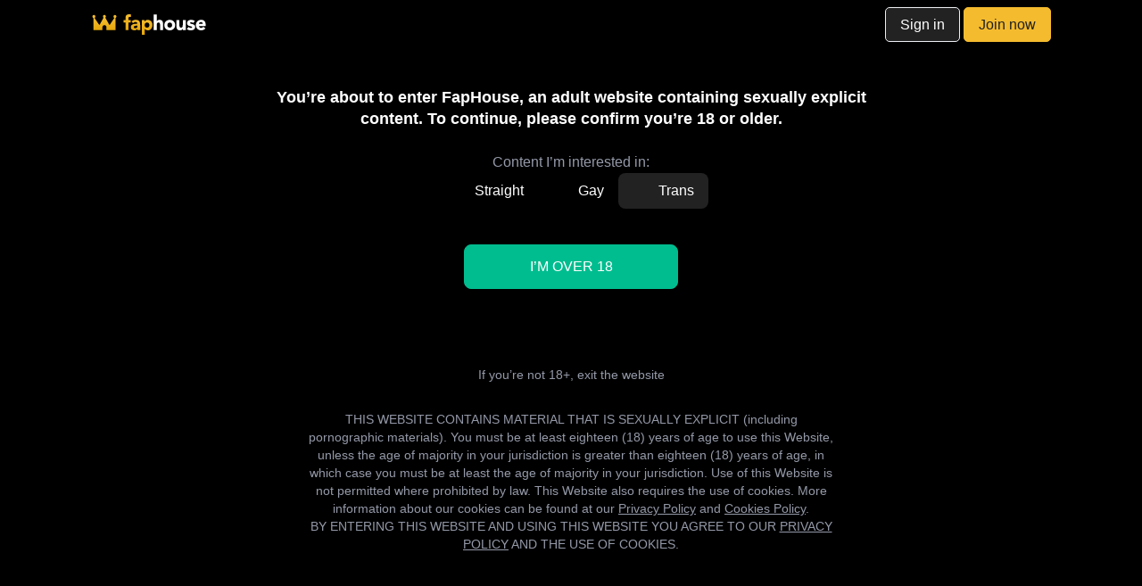

--- FILE ---
content_type: text/html; charset=UTF-8
request_url: https://faphouse.com/videos/n7IB2Q
body_size: 66536
content:
<!DOCTYPE html>
<html class="page no-js fh-disclaimer"
      lang="en">
<head>
    <meta charset="utf-8"/>
<meta http-equiv="x-dns-prefetch-control" content="on">
<meta name="viewport" content="width=device-width, initial-scale=1">
<title>Lizzy Yum August 2023 Just Orgasmic #6 - Bathing - Post Op Orgasm Pussy Masturbation Teasing: Bathroom, Mature, Solo, Amateur Transgender Porn | Faphouse</title>
    <link rel="preconnect" href="https://assets-ah.flixcdn.com">
        <link rel="preconnect" href="https://video-pr.xhcdn.com">
        <link rel="preconnect" href="https://thumb-ah.flixcdn.com">
        <link rel="preconnect" href="https://ic-nss.flixcdn.com">
    <script async src="https://assets-ah.flixcdn.com/f59ad208d82e8bedf198fbf492548edf85fd116e/fap-site/default/font-manager.js"></script>
    <script>
        window.dataLayer = window.dataLayer || [];
        function gtag(){dataLayer.push(arguments);}
            </script>
    <script async
                        data-mode="desktop"
            data-is_sxg="false"
            data-report_errors="true"
            data-id="GTM-5BZVC3J" src="https://assets-ah.flixcdn.com/f59ad208d82e8bedf198fbf492548edf85fd116e/fap-site/default/gtm.js"></script>
    <script>
!function(){try{var e="undefined"!=typeof window?window:"undefined"!=typeof global?global:"undefined"!=typeof globalThis?globalThis:"undefined"!=typeof self?self:{},n=(new e.Error).stack;n&&(e._sentryDebugIds=e._sentryDebugIds||{},e._sentryDebugIds[n]="a52c1cd5-3711-53b6-ba02-204c82d82a2b")}catch(e){}}();
(()=>{"use strict";var e={},t={};function o(d){var a=t[d];if(void 0!==a)return a.exports;var n=t[d]={exports:{}};return e[d](n,n.exports,o),n.exports}o.rv=function(){return"1.0.8"},o.ruid="bundler=rspack@1.0.8",function(e){typeof window>"u"||-1!==["complete","loaded","interactive"].indexOf(document.readyState)?e():document.addEventListener("DOMContentLoaded",e)}(function(){let e=document.cookie.includes("appearance=dark"),t=document.cookie.includes("appearance="),o=document.getElementById("language-picker-toggle")?.getAttribute?.("data-el-current-value")==="auto";!t||o?window.matchMedia("(prefers-color-scheme: dark)").matches?(document.body.classList.add("dark-theme"),document.cookie=`appearance=dark;domain=.${window.location.hostname.replace("studio.","")}`):document.body.classList.remove("dark-theme"):t&&(e?document.body.classList.add("dark-theme"):document.body.classList.remove("dark-theme"))})})();
//# sourceMappingURL=theme.js.map
//# debugId=a52c1cd5-3711-53b6-ba02-204c82d82a2b
</script>    <style>
        .language-picker__list-wrapper{
            display: none;
        }
        @media (min-width: 1221px) {
            body.page__body_video.page__body_video-join-form .page__content .video__related.video__related_studio:not(.video__related_bottom) {
                display: none!important;
            }
        }
    </style>
            <style>.playlist-save-button__icon-container{display:flex;flex-shrink:0;height:24px;margin-right:4px;width:24px}.playlist-save-button__icon-container .icon.icon_content-playlist-add{flex-shrink:0;height:24px;width:24px}.icon_history{font-size:1.2rem;width:1em}.icon_crown-black{font-size:1.2rem;width:.58333em}.icon_crown-black.icon_size_medium{font-size:1.2rem;width:.83333em}.btn_square.btn_square-gold{background:#f4bb2e;color:var(--brand-primary)}.btn_square.btn_square-gold .btn__icon{color:var(--brand-primary);fill:var(--brand-primary);font-size:1.5rem}.btn_square.btn_square-gold.btn_square-gold--full-width{background:0 0;height:20px;padding:0}.btn_square.btn_square-gold.btn_square-gold--full-width .btn__icon{height:20px;width:80px}.icon_follow{font-size:1.2rem;width:1em}.video__studio-photos-carousel__button{align-items:center;background:#fff;border:none;border-radius:50%;display:flex;height:48px;justify-content:center;position:absolute;top:50%;transform:translateY(-50%);width:48px}.video__studio-photos-carousel__button svg{height:24px;width:24px}.video__studio-photos-carousel__button-prev{left:calc(10px + .5rem)}@media (min-width:1024px){.video__studio-photos-carousel__button-prev{left:calc(10px + 1rem)}}.content-slider__scroller-right{background-image:url("data:image/svg+xml;charset=utf-8,%3Csvg xmlns='http://www.w3.org/2000/svg' width='24' height='24' viewBox='8 0 8 24'%3E%3Cpath d='m8.59 16.34 4.58-4.59-4.58-4.59L10 5.75l6 6-6 6z'/%3E%3C/svg%3E"),linear-gradient(270deg,#0000,#fff);right:9px}.video-purchase .video-purchase__menu .discount-badge_button-badge{font-size:10px;margin-left:3px;padding:1px 3px}@media (min-width:768px){.video-purchase .video-purchase__menu .discount-badge_button-badge{font-size:12px;margin-left:6px;padding:1px 6px}}.video-purchase .video-purchase__menu .fh-button~.fh-button{margin-top:14px}.t-ti .t-ti-s,.thumb__title-info .t-ti-s,.thumb__title-info .thumb__title-info__studio{color:var(--font-caption);overflow:hidden;text-decoration:none;text-overflow:ellipsis}.hidden{display:none!important}.icon{fill:currentColor;display:inline-block;height:1em;width:1em}.icon_orientation-gay,.icon_orientation-straight,.icon_orientation-transgender{font-size:1.2rem;width:.83333em}.icon_search{font-size:1.2rem;width:.75em}.icon_search.icon_size_medium{font-size:1.3rem;width:1em}.icon_download,.icon_follow,.icon_radar{font-size:1.2rem;width:1em}.icon_arrow-back{font-size:1.2rem;width:.66667em}.icon_arrow-back_mirrored{transform:scaleX(-1)}.icon_check,.icon_magic-wand{font-size:1.2rem;width:1em}.icon_ruby{font-size:1.2rem;width:.58333em}.icon_ruby.icon_size_medium{font-size:1.2rem;width:.83333em}.icon_history,.icon_tokens,.icon_video-library{font-size:1.2rem;width:1em}.icon_arrow-drop-down{font-size:1.3rem;width:.54167em}.icon_comments,.icon_share{font-size:1.2rem;width:1em}.icon_player-mute,.icon_player-unmute{height:20px;width:20px}.page{background:#000;font-family:Helvetica,sans-serif;font-size:18px;height:100%;line-height:1.1667}.page_fonts-loaded{font-family:Roboto,Helvetica,Liberation Sans,sans-serif}.page__body{color:var(--font-primary);margin:0;min-height:100%;position:relative;width:100%}.page__wrap{box-sizing:border-box;margin:auto;min-height:100vh;position:relative}.page__content-wrapper,.page__wrap{display:flex;flex-direction:column}.page__content,.page__content-wrapper{flex-grow:1;flex-shrink:0;position:relative}.page__content{background-color:var(--surface-primary)}.page__content:before{content:"";display:table}.navbar-search{background:0 0;border-width:0;position:relative;width:2rem}.navbar-search .text-input__input{display:none}.navbar-search .text-input__input::-webkit-input-placeholder{text-transform:none}.navbar-search .text-input__input::-ms-input-placeholder{text-transform:none}.navbar-search_expanded{background:var(--brand-primary);border-width:1px;margin-left:-20rem;width:22rem}.navbar-search_expanded .text-input__input{display:block}.navbar-search_expanded .text-input__icon{color:#fff6;padding-right:0}.list{background:var(--surface-primary);border-radius:0 0 8px 8px;box-shadow:0 4px 12px #0000003d,0 4px 16px #0000001f;font-size:14px;left:-9999px;list-style:none;margin:0 .5rem;max-height:9rem;overflow:auto;padding:8px 0;position:absolute;top:0;visibility:hidden;z-index:1001}.list,.page_fonts-loaded .list{font-family:Roboto,Helvetica,Liberation Sans,sans-serif}.list.dropdown__list.dropdown__list_no-scroll{max-height:none}.list.dropdown__list.dropdown__list-video-downloads{border-radius:4px;margin-right:29px;margin-top:4px;overflow:unset;width:312px}.list.dropdown__list.dropdown__list-video-downloads .list__item{padding-left:16px;padding-right:16px}.list.dropdown__list.dropdown__list-video-downloads .quality{color:var(--font-primary,#222);font-family:Roboto,sans-serif;font-size:14px;font-style:normal;font-weight:700;line-height:20px}.list.dropdown__list.dropdown__list-video-downloads .size{font-family:Roboto,sans-serif;font-size:14px;font-style:normal;font-weight:400;line-height:20px}.list.dropdown__list.dropdown__list-video-downloads .download-quality{margin-top:12px;padding-left:16px;padding-right:16px}.list.dropdown__list.dropdown__list-video-downloads .download-quality:not(:is(:lang(ae),:lang(ar),:lang(arc),:lang(bcc),:lang(bqi),:lang(ckb),:lang(dv),:lang(fa),:lang(glk),:lang(he),:lang(ku),:lang(mzn),:lang(nqo),:lang(pnb),:lang(ps),:lang(sd),:lang(ug),:lang(ur),:lang(yi))){text-align:left}@media (min-width:768px){.list.dropdown__list.dropdown__list-video-downloads .download-quality{padding-left:16px}}.list.dropdown__list.dropdown__list-video-downloads .gtm__buy-video_video-page{display:flex;justify-content:space-between}.list_fixed{position:fixed}.list_toolbar.list_fixed:not(.list_modal){z-index:1099}.list_with-icons .list__item-inner{color:#eeeff4;font-size:15px;text-decoration:none;vertical-align:middle}.list_dark{background-color:var(--brand-primary)!important}.list_dark .list__item{color:#eeeff4}.list_spacy{margin:0;padding:.5rem 0}.list_spacy .list__item{height:2rem;line-height:2rem;padding:0 2rem 0 1rem}.list__item{color:var(--font-primary);display:list-item;line-height:1.5rem;overflow:hidden;padding:0 .5rem;position:relative;text-decoration:none;text-overflow:ellipsis;white-space:nowrap}.list__icon{margin-right:.5rem}.dropdown{position:relative}.dropdown__list{margin:0}.dropdown__list:not(:is(.list_modal,.list_fixed)){margin-top:-3px}.dropdown .btn{display:block}.action-menu__group{display:flex;height:100%;margin:0 .5rem}.action-menu__group:first-child{margin-left:0}.action-menu__group:last-child{margin-right:0}.action-menu__group .action-menu__btn{padding:0 1rem}.action-menu__item{align-items:center;display:flex;height:100%;position:relative}.action-menu__item_more{display:none}.action-menu__btn{height:100%;line-height:3rem}.action-menu__list{margin-right:0;max-height:none}.action-menu__search{display:flex;margin:0 .5rem}.action-menu__list_spacy .action-menu__search{padding:0}.action-menu__icon{font-size:24px}.action-menu__icon.icon_more{height:12px;transform:rotate(90deg);width:12px}.logo{display:block;position:relative}.logo__image{display:block;max-height:100%}.title-row{align-items:center;border-bottom:1px solid #dde0e9;display:flex;justify-content:space-between;margin:0 1rem -.5rem;min-height:1.7rem;padding-bottom:0;padding-top:8px}.title-row.title-row_gold{border:none}.title-row.title-row_gold .title-row__title{font-size:22px;font-weight:700;line-height:26px;text-transform:none}.title-row.title-row_thumbs{align-items:flex-start;border-bottom:none;margin:5px 7px;min-height:auto;padding-top:0;position:relative}.title-row.title-row_thumbs:after{clear:both;content:"";display:table}.title-row.title-row_thumbs .title-row__title{font-weight:700}.page_fonts-loaded .title-row.title-row_thumbs .title-row__title,.title-row.title-row_thumbs .title-row__title{font-family:Roboto,Helvetica,Liberation Sans,sans-serif}.title-row.title-row_thumbs .title-row__title a{color:currentColor}.title-row.title-row_thumbs .title-row__title a:hover{text-decoration:none}.title-row.title-row_thumbs .title-row__block{flex-grow:1}.title-row.title-row_thumbs .title-row__block .title-row__title{font-size:18px;font-weight:700;line-height:24px;width:auto}.title-row.title-row_thumbs .title-row__icon+.title-row__block{margin-left:10px}.title-row.title-row_thumbs .title-row__button{margin-left:auto}.title-row.title-row_related{margin-bottom:4px;margin-top:0}.title-row.title-row_studio{align-items:center;border:none;margin:0 .5rem;min-height:auto}.title-row.title-row_studio:after{clear:both;content:"";display:table}.title-row.title-row_studio .title-row__title{color:#2479b4;flex-grow:1;font-family:Roboto,Helvetica,Liberation Sans,sans-serif;font-size:1rem;font-weight:700;line-height:1.25rem}.title-row.title-row_studio .title-row__icon{margin-right:12px}.title-row.title-row_studio .title-row__button{margin-left:auto}.title-row.title-row_no-border,.title-row_noborder{border-bottom:none}.title-row_nobutton{padding-bottom:0}.title-row_dark{border-bottom:1px solid #c7cbd5}.title-row_tight{padding-bottom:.35rem;padding-top:.45rem}.title-row_extra-padding{padding-top:1.2rem}.title-row__title{color:var(--font-primary);flex-grow:1;font-size:1.1rem;font-weight:400;line-height:.8;margin:0;padding:0;text-transform:uppercase;width:0}.page_fonts-loaded .title-row__title,.title-row__title{font-family:Roboto,Helvetica,Liberation Sans,sans-serif}.title-row__title--link{flex-grow:0;text-transform:none;width:-moz-fit-content;width:fit-content}.title-row__title--link span,.title-row__title--link:hover{color:var(--brand-fan)}.title-row__title--big-font{font-size:22px;line-height:24px}.title-row__subtitle{margin-top:.5rem}.title-row__title_lower{text-transform:none}.title-row_with-icon{align-items:center;gap:4px;justify-content:flex-start}.title-row_with-icon .title-row__title{flex-grow:0;line-height:1.1rem;width:auto}.title-row_with-icon .title-row__title-icon{fill:var(--icon-secondary);vertical-align:middle}.title-row_with-icon .title-row__title_black .title-row__title-icon{fill:var(--icon-primary)}.grid{display:flex;flex-wrap:wrap;padding:.75rem .75rem 0}.grid_no-pt,.grid_related{padding-top:0}.grid_no-pb{padding-bottom:0}.grid_loading{position:relative}.grid_loading .grid__mask,.grid_slides{display:block}.grid_slides{margin:.75rem .75rem -.25rem;overflow:hidden;padding:0;white-space:nowrap}.grid__slide{display:inline-flex;flex-wrap:wrap;transform:translate(0);width:100%;will-change:transform}.grid__spinner{display:block;left:calc(50% - 1rem);position:absolute;top:calc(50% - 1rem)}.grid__mask{background-color:#0006;bottom:.2rem;display:none;left:1rem;position:absolute;right:1rem;top:1rem;z-index:500}.grid_col{flex-grow:1}.thumb{box-shadow:1px 1px 5px #0003;flex:auto;margin:.25rem;position:relative}.page_fonts-loaded .thumb,.thumb{font-family:Roboto,Helvetica,Liberation Sans,sans-serif}.thumb__main{border-radius:4px;overflow:hidden}.thumb.thumb_spot-rotation{box-shadow:1px 1px 5px #6cb4e6}.thumb_no-shadow{box-shadow:none}@media (min-width:961px){.thumb .thumb__saved_btn_more{display:none}.thumb .thumb__saved_btn_more.dropdown_expanded,.thumb:hover .thumb__saved_btn_more{display:flex}}.thumb__title-avatar{display:none}.thumb_selected{overflow:visible}.thumb_selected .thumb__mask{background:#0006;z-index:1}.thumb_selected:before{border-left:.5rem solid #0000;border-right:.5rem solid #0000;border-top:.5rem solid #fff;content:"";height:0;left:50%;position:absolute;top:-1rem;transform:translate(-50%);width:0}.thumb_has-caption{margin-top:1.3rem}.thumb_has-caption:nth-child(n+6){margin-top:2.1rem}.thumb_no-studio .t-vl,.thumb_no-studio .thumb__video-link{margin-top:0}.thumb__caption{bottom:100%;color:var(--font-secondary);font-size:.8rem;margin-bottom:.3rem;max-width:100%;overflow:hidden;position:absolute;text-overflow:ellipsis;white-space:nowrap}.t-i,.thumb__image{height:auto}.t-i,.t-iw,.thumb__image,.thumb__image-wrap{bottom:0;display:block;left:0;position:absolute;right:0;top:0;width:100%}.thumb__mask{background:linear-gradient(#0000 75%,#000000b3);bottom:0;left:0;position:absolute;right:0;top:0}.t-v,.thumb__video{display:none;height:100%;left:0;position:absolute;top:0;width:100%}.thumb__video_more{display:flex;margin-left:auto}.thumb__video_more .btn:focus{box-shadow:none}.thumb__video_more .btn{align-items:center;-webkit-appearance:none;appearance:none;background:0 0;border:none;border-radius:50%;display:flex;height:25px;justify-content:center;padding:0;width:25px}@media (hover:hover){.thumb__video_more .btn:hover{background-color:var(--buttons-secondary-hover);color:var(--brand-white)}}.t-t,.thumb__title{align-items:flex-start;display:flex;padding:2px 0 0;text-decoration:none}.t-tc,.thumb__title-container{overflow:hidden}.thumb__title-container .t-ti-s .camgender-icon,.thumb__title-container .thumb__title-info__studio .camgender-icon{height:16px;padding-left:20px;position:relative;width:16px}.thumb__title-container .t-ti-s .camgender-icon svg.icon,.thumb__title-container .thumb__title-info__studio .camgender-icon svg.icon{height:16px;left:50%;position:absolute;top:50%;transform:translate(-50%,-50%);width:16px}.t-tv,.thumb__title-video{color:var(--font-primary);-webkit-line-clamp:2;text-overflow:ellipsis;-webkit-box-orient:vertical;display:-webkit-box;font-size:13px;font-style:normal;font-weight:500;line-height:17px;max-height:34px;overflow:hidden;text-decoration:none}.thumb__title-video:hover{color:var(--font-caption)}.t-ti,.thumb__title-info{color:var(--font-secondary);text-overflow:ellipsis;white-space:nowrap;-webkit-text-size-adjust:none;align-items:center;column-gap:2px;display:flex;font-size:12px;font-style:normal;font-weight:400;height:auto;line-height:16px;overflow:hidden;padding-top:2px;width:100%}.thumb__title-info .thumb__title-info__published_date:not(:empty):before,.thumb__title-info .thumb__title-info__views:not(:empty):after{content:"•";margin:0 4px}.thumb__title-info .t-ti-s,.thumb__title-info .thumb__title-info__studio{color:var(--font-caption);overflow:hidden;text-decoration:none;text-overflow:ellipsis}.thumb__title-info .t-ti-s:hover,.thumb__title-info .thumb__title-info__studio:hover{color:var(--font-primary)}.thumb__btn,.thumb__btn-buy{flex-basis:auto;flex-shrink:0}.thumb__bottom{bottom:.4rem;color:#fff;display:flex;font-size:.9rem;justify-content:space-between;left:.5rem;position:absolute;right:.5rem;text-transform:uppercase}.thumb__title_category,.thumb__title_studio{overflow:hidden;text-overflow:ellipsis;white-space:nowrap}.thumb__title_interest{color:#fff;font-size:1.2rem;font-weight:300;left:3rem;position:absolute;right:3rem;text-align:center;top:50%;transform:translateY(-50%)}.thumb_category:before,.thumb_studio:before{content:"";display:block;padding-top:62.5%;width:100%}.thumb_category:hover .thumb__title_category,.thumb_studio:hover .thumb__title_studio{color:#ff5e8c}.thumb_interest:before{content:"";display:block;padding-top:62.5%;width:100%}.thumb_interest .thumb__mask{background:#00000080}.thumb_interest:hover .thumb__title_interest{color:#ff5e8c}.thumb_loading .thumb__mask{background:#00000080}.thumb__studio-title{color:var(--font-primary);font-size:.8rem}.thumb__studio-link{align-items:center;display:flex;text-decoration:none}.thumb__studio-link:hover .thumb__studio-title{color:#2479b4}.thumb_video,.tv{box-shadow:none}@keyframes shimmer{to{transform:translate(100%)}}.thumb_video.thumb_video-skeleton .t-m,.thumb_video.thumb_video-skeleton .thumb__main{background-color:#dddbdd;overflow:hidden}.thumb_video.thumb_video-skeleton .t-m .t-vl:after,.thumb_video.thumb_video-skeleton .t-m .thumb__video-link:after,.thumb_video.thumb_video-skeleton .thumb__main .t-vl:after,.thumb_video.thumb_video-skeleton .thumb__main .thumb__video-link:after{animation:shimmer 5s infinite;background-image:linear-gradient(90deg,#fff0,#fff3 20%,#ffffff80 60%,#fff0);bottom:0;content:"";left:0;position:absolute;right:0;top:0;transform:translate(-100%)}.thumb_video.thumb_video-skeleton .t-m .t-vl .t-iw,.thumb_video.thumb_video-skeleton .t-m .t-vl .thumb__image-wrap,.thumb_video.thumb_video-skeleton .t-m .thumb__video-link .t-iw,.thumb_video.thumb_video-skeleton .t-m .thumb__video-link .thumb__image-wrap,.thumb_video.thumb_video-skeleton .thumb__main .t-vl .t-iw,.thumb_video.thumb_video-skeleton .thumb__main .t-vl .thumb__image-wrap,.thumb_video.thumb_video-skeleton .thumb__main .thumb__video-link .t-iw,.thumb_video.thumb_video-skeleton .thumb__main .thumb__video-link .thumb__image-wrap{visibility:hidden}.thumb_video.thumb_video-skeleton .t-t,.thumb_video.thumb_video-skeleton .thumb__title{height:2.8rem}.thumb_video .thumb__studio-link{display:flex;height:2rem;left:.5rem;max-width:30%;position:absolute;top:.5rem}.thumb_video .thumb__avatar{flex-shrink:0;margin-right:0;max-height:2rem;max-width:100%;opacity:.5}.thumb_video .thumb__studio-title{align-self:center;display:none;line-height:1rem;max-height:2rem}.thumb_video .thumb__avatar:hover+.thumb__studio-title{color:#fff;display:block;flex-shrink:0;margin-left:.5rem;width:200%}.thumb_video .thumb__avatar:hover{opacity:1}.thumb_video .thumb__mask_top{background:linear-gradient(#000000b3,#0000 40%)}.thumb_with-remove .thumb__studio-link{right:2.5rem}.thumb_studio .thumb__avatar{background-color:var(--surface-secondary);bottom:2rem;left:.5rem;max-height:35%;max-width:50%;position:absolute}.thumb__preview{background-size:cover;bottom:0;position:absolute;top:0;width:100%}.thumb__avatar{margin-right:.5rem}.t-vl,.thumb__video-link{display:block;overflow:hidden;position:relative}.t-vl:before,.thumb__video-link:before{content:"";display:block;padding-top:62.5%;width:100%}.thumb .t-vl{border-radius:4px}.grid_large-thumbs .thumb .t-vl{border-radius:0}.thumb__photo{box-shadow:none}.thumb__photo .thumb__photo-link{display:block;overflow:hidden;position:relative}.thumb__photo .thumb__photo-link .t-i,.thumb__photo .thumb__photo-link .t-iw,.thumb__photo .thumb__photo-link .thumb__image,.thumb__photo .thumb__photo-link .thumb__image-wrap{position:absolute}.thumb__photo .thumb__photo-link .t-i,.thumb__photo .thumb__photo-link .thumb__image{left:50%;top:50%;transform:translate(-50%,-50%)}.thumb__photo .thumb__photo-link:before{content:"";display:block;padding-top:100%;width:100%}.thumb_locked{box-shadow:none}.thumb_locked .t-m,.thumb_locked .thumb__main{background:linear-gradient(#bfc2cd,#dde0e9)}.thumb__favorite-counter{align-items:center;bottom:.35rem;color:#fff;display:flex;font-size:.7rem;left:.5rem;position:absolute}.thumb__favorite-icon,.thumb__icon{margin-right:.25rem}.thumb__videos-counter{color:#fff;font-size:.9rem;opacity:.6;padding-left:.3rem}.thumb__video-length{bottom:.4rem;color:#fff;font-size:.7rem;position:absolute;right:.5rem}.t-vb,.thumb__video-badge{background:var(--brand-primary);border-radius:4px;bottom:4px;color:var(--brand-white);font-family:Roboto,Helvetica,Liberation Sans,sans-serif;font-size:10px;font-weight:700;line-height:16px;padding:2px 3px;position:absolute;right:4px;z-index:1}.t-vb span,.thumb__video-badge span{font-weight:400}.thumb__icon-videos{color:#fff;font-size:22px;margin-right:.25rem}.thumb__timeline{background:var(--brand-caption);bottom:0;display:none;height:4px;left:0;position:absolute;right:0}.thumb__timeline-slider{background:#ff5e8c;height:4px;left:0;position:absolute;top:0;width:1rem}.thumb__preview,.thumb_video.thumb_active .thumb__mask{display:none}.thumb_video.thumb_active .thumb__mask_top{display:block}.thumb_active .thumb__favorite-counter,.thumb_active .thumb__video-length,.thumb_video.thumb_active .thumb__button-play{display:none}.thumb_active .t-v,.thumb_active .thumb__preview,.thumb_active .thumb__timeline,.thumb_active .thumb__video{display:block}.thumb_active.thumb_studio .thumb__avatar{opacity:.5}.t-s,.thumb__spinner{border:2px solid var(--brand-white);border-left:2px solid #0000;bottom:0;height:20px;left:0;margin:auto;position:absolute;right:0;top:0;width:20px;z-index:1}.thumb_loading .spinner,.thumb_pending .spinner{display:block}.thumb_placeholder{box-shadow:none;margin:0 .25rem}.t-b,.thumb__buttons{position:absolute;right:4px;top:4px;z-index:1}.t-b .btn,.thumb__buttons .btn{display:block}.thumb__contest{align-items:center;background:var(--brand-primary);border-radius:4px;box-sizing:border-box;color:var(--brand-white);display:flex;font-size:10px;height:24px;justify-content:center;left:8px;line-height:16px;min-width:24px;padding:4px;position:absolute;top:8px;z-index:1}.thumb__contest .btn{display:block}.thumb__contest .icon{height:20px;width:20px}@media (min-width:1024px){.thumb__contest{font-size:12px}}.thumb__button-play{align-items:center;background:#0000004d;border-radius:50%;display:flex;height:54px;justify-content:center;left:50%;position:absolute;top:50%;transform:translate(-50%,-50%);width:54px}.thumb__button-play svg{fill:var(--brand-white);height:24px;width:24px}.thumb__button{background:#00000080;border-radius:12px;display:block;left:50%;padding:12px;position:absolute;text-align:center;top:50%;transform:translate(-50%,-50%)}.thumb__button .thumb__button-text{color:var(--brand-white);display:block;font-size:16px;line-height:24px;max-width:175px}.thumb__button .thumb__button-text span{color:var(--brand-white);text-decoration:underline}.thumb__button .thumb__button-text span:hover{text-decoration:none}.thumb__button .thumb__button-fan{display:block}.thumb__button .thumb__button-fan .icon{fill:var(--brand-white);font-size:62px;height:40px}.thumb__button .thumb__button-premium{display:block}.thumb__button .thumb__button-premium .icon{fill:#f4bb2e;font-size:62px;height:40px}.thumb__button .thumb__button-vod{background:var(--brand-white);border-radius:4px;box-sizing:border-box;color:var(--font-primary);display:inline-block;font-family:Roboto,Helvetica,Liberation Sans,sans-serif;font-size:14px;font-weight:500;line-height:20px;margin-bottom:10px;padding:4px 8px}.thumb__button.thumb__button-mini{border-radius:8px;padding:10px}.thumb__button.thumb__button-mini .thumb__button-fan{display:flex}.thumb__button.thumb__button-mini .thumb__button-fan .icon{fill:var(--brand-white);font-size:42px;height:20px;width:20px}.thumb__main:hover .t-vb,.thumb__main:hover .thumb__video-badge{opacity:0}.thumb__video-list_menu.list_menu{background:var(--surface-primary);border-radius:4px;box-shadow:0 4px 8px #00000029;overflow:initial;padding:8px 0}.thumb__video-list_menu.list_menu .list__item{background:0 0}.thumb__video-list_menu.list_menu .list__item .list__item-inner{color:var(--font-primary);font-size:.8rem;line-height:1.6rem;text-transform:none}.thumb__video-list_menu.list_menu .list__item .icon{color:var(--icon-secondary);fill:var(--icon-secondary)}.thumb__video-list_menu.list_menu .list__item.list__item_hovered,.thumb__video-list_menu.list_menu .list__item:hover{background:var(--buttons-secondary-hover)}.thumb__video-list_menu.list_menu .list__item.list__item_hovered .list__item-inner,.thumb__video-list_menu.list_menu .list__item:hover .list__item-inner{color:var(--brand-white)}.thumb__actions-icon-container{align-items:center;display:flex;gap:4px;position:absolute;right:4px;top:4px;z-index:1}.thumb__action-icon{background:#00000080;border-radius:4px;display:flex;padding:4px}.thumb__action-icon .icon{fill:var(--brand-white);height:16px;width:16px}.thumb__fan-icon{background-color:var(--brand-fan)}.thumb__title-info-avatar{background:var(--surface-black);border-radius:50%;display:flex;flex-shrink:0;height:20px;margin:0 4px 0 0;overflow:hidden;width:20px}.thumb__title-info-avatar img{height:20px;width:20px}@media (min-width:640px){.t-t,.thumb__title{padding:6px 0 0}.t-vb,.thumb__video-badge{font-size:12px;padding:2px 4px}.thumb__title-avatar{background:var(--surface-black);border-radius:50%;display:flex;flex-shrink:0;margin:0 6px 0 0;overflow:hidden}.thumb__title-avatar,.thumb__title-avatar img{height:36px;width:36px}.thumb__actions-icon-container{right:8px;top:8px}.thumb__action-icon{padding:8px}.thumb__action-icon .icon{height:24px;width:24px}.t-tv,.thumb__title-video{font-size:14px}.thumb__title-info-avatar{display:none}}.thumb-category-v2{flex-basis:calc(50% - 0.5rem);margin:.25rem;max-width:calc(50% - .5rem);min-width:calc(50% - .5rem);text-decoration:none}.thumb-category-v2:hover .thumb-category-v2__title{text-decoration:underline}.thumb-category-v2__image-wrap{border-radius:8px;overflow:hidden;position:relative}.thumb-category-v2__image-wrap:before{content:"";display:block;padding-top:62.5%;width:100%}.thumb-category-v2__image,.thumb-category-v2__placeholder{bottom:0;height:100%;left:0;position:absolute;right:0;top:0;width:100%}.thumb-category-v2__image{object-fit:contain}.thumb-category-v2__placeholder{align-items:center;background-color:var(--buttons-black);display:flex;justify-content:center}.thumb-category-v2__title{color:var(--font-primary);font-family:Roboto,Helvetica,Liberation Sans,sans-serif;font-size:14px;font-weight:700;line-height:20px;margin-top:2px}.thumb-category-v2__title .fh-flag-icon.fis{height:17px;margin-left:6px;margin-right:0;vertical-align:text-bottom;width:17px}@media (min-width:640px){.thumb-category-v2__title{font-family:Roboto,Helvetica,Liberation Sans,sans-serif;font-size:18px;font-weight:700;line-height:24px;margin-top:4px}.thumb-category-v2__title .fh-flag-icon.fis{height:20px;width:20px}}.thumb-category-v2__counter{color:var(--font-secondary);font-family:Roboto,Helvetica,Liberation Sans,sans-serif;font-size:14px;font-weight:400;line-height:20px;margin-bottom:2px}@media (min-width:640px){.thumb-category-v2__counter{margin-bottom:6px;margin-top:4px}}.text-input{align-items:center;background:var(--surface-primary);border-color:var(--borders-dividers-border);border-radius:1rem;border-style:solid;border-width:1px;box-sizing:border-box;color:var(--font-primary);display:flex;font-size:.8rem;height:2rem;position:relative}.page_fonts-loaded .text-input,.text-input{font-family:Roboto,Helvetica,Liberation Sans,sans-serif}.text-input:-webkit-autofill{background-color:#fff}.text-input__input::-ms-clear{display:none}.text-input_inverse{background:#0006;border-color:#fff6;color:#fff}.text-input_inverse .text-input__icon{color:#fff}.text-input_inverse .text-input__input::-webkit-input-placeholder{color:#fff}.text-input_inverse .text-input__input::-ms-input-placeholder{color:#fff}.text-input__input{background:0 0;border:none;border-radius:.5rem;box-sizing:border-box;color:var(--font-primary);flex-grow:1;font-size:.8rem;outline:0;padding-left:.5rem;padding-right:.5rem;width:1rem}.page_fonts-loaded .text-input__input,.text-input__input{font-family:Roboto,Helvetica,Liberation Sans,sans-serif}.text-input__input:first-child{padding-left:1rem}.text-input__input::-webkit-input-placeholder{color:var(--font-secondary);text-transform:uppercase}.text-input__input::-ms-input-placeholder{color:var(--font-secondary);text-transform:uppercase}.text-input__icon{color:var(--icon-secondary);margin-left:calc(.75rem - 1px);width:1.2rem}.text-input__clear{color:var(--font-secondary);display:none;margin-right:.75rem}.text-input{border:1px solid var(--borders-dividers-border);border-radius:5px;height:40px}.text-input .text-input__input{font-size:16px}.text-input .text-input__input::-webkit-input-placeholder{color:var(--font-secondary);font-size:16px;text-transform:none}.text-input .text-input__input::-ms-input-placeholder{color:var(--font-secondary);font-size:16px;text-transform:none}@media (max-width:767px){.text-input .text-input__input{font-size:14px}.text-input .text-input__input::-webkit-input-placeholder{font-size:14px}.text-input .text-input__input::-ms-input-placeholder{font-size:14px}}.thumb-slider{padding:1rem 1rem 0}.thumb-slider_static .thumb-slider__scroller-left,.thumb-slider_static .thumb-slider__scroller-right,.thumb-slider_static .thumb:nth-child(n+6){display:none}.thumb-slider__body{overflow:hidden;position:relative}.thumb-slider__inner{display:flex;flex-wrap:nowrap;margin:-.25rem;transform:translate(0)}.thumb-scroller{padding:0}.thumb-scroller__inner{-ms-overflow-style:none;display:flex;flex-wrap:nowrap;overflow-x:auto;overflow-y:hidden;scrollbar-width:none}.thumb-scroller__inner::-webkit-scrollbar{display:none}.video-actions__buy .quality,.video-actions__buy .size{padding:8px 0}.video{padding:.75rem .75rem 0}.video__wrap{display:flex}@media (min-width:50em){.video__wrap{margin-bottom:20px}}.video__main{background:var(--surface-primary);box-shadow:1px 1px 5px #0003;display:flex;flex-direction:column;margin:.25rem;position:relative;width:calc(60% - .5rem)}.video__main.video__main_gold{box-shadow:none}.video__related{align-self:flex-start;display:flex;flex-wrap:wrap;width:40%}.video__info{display:flex;flex-direction:column}.video-info-details__video-publish-date{color:var(--font-primary);display:inline-block;font-size:14px;line-height:20px;margin-top:12px}@media (min-width:50em){.video-info-details__video-publish-date{font-size:16px;line-height:24px}}.video-info-downloads{position:relative}.video__title-container{align-items:baseline;display:flex;gap:8px;margin:8px 0 2px}.video__title-container .video-info-details__video-duration{color:#9499a8;display:inline-block;font-size:12px;line-height:16px}@media (min-width:50em){.video__title-container{margin:12px 0 8px}.video__title-container .video-info-details__video-duration{font-size:14px;line-height:20px}}.video__title{color:var(--font-primary);display:inline;font-family:Roboto,Helvetica Neue,Helvetica,sans-serif;font-size:18px;font-weight:700;line-height:24px;vertical-align:middle}@media (min-width:50em){.video__title{font-size:22px;line-height:26px;margin:12px 0 8px;vertical-align:initial}}.video__block-footer{align-items:center;display:flex;justify-content:center;text-align:center}.video__block-footer__lines:before{margin-right:12px}.video__block-footer__lines:after,.video__block-footer__lines:before{border-bottom:1px solid var(--borders-dividers-divider);content:"";display:flex;flex-grow:1}.video__block-footer__lines:after{margin-left:12px}.grid_content-notice{gap:10px;max-width:988px;padding:0;width:100%}.grid_col_content-notice{flex-grow:unset}.grid_col_content-notice:nth-child(2){margin:0 auto}.thumb-panel{background-color:var(--surface-primary);box-sizing:border-box;margin-bottom:24px;width:100%}.thumb-panel__grid{padding-top:0}.thumb-panel .grid.grid_one-row{box-sizing:border-box;padding-top:4px}.thumb-panel__category-v2{margin:2px;max-width:unset;min-width:calc(50% - 4px);width:calc(50% - 4px)}.thumb-panel__explore-studio-container{display:flex;flex-wrap:wrap;margin:0 4px}.thumb-panel__explore-studio-container .related-studio:last-child{display:none}.thumb-panel__explore-studio-container .related-studio{width:calc(50% - 4px)}.thumb-panel__explore-studio-container--desktop{margin:0 14px}.thumb-panel .title-row{margin-bottom:4px;min-height:unset;padding:0}.thumb-panel .title-row__title{font-size:18px;font-style:normal;font-weight:700;line-height:24px;text-transform:none}.thumb-panel .title-row__title--link{display:flex;gap:4px}.thumb-panel .title-row__title--link span{color:var(--font-primary)}.thumb-panel .title-row__title--link .icon{color:var(--icon-primary);height:24px;transform:rotate(-90deg);width:24px}.thumb-panel .title-row__title--link:hover .icon,.thumb-panel .title-row__title--link:hover span{color:var(--brand-fan)}.thumb-panel--without-margin{margin:0}@media (min-width:768px){.thumb-panel .thumb-panel .title-row__title{font-size:22px}}@media (min-width:960px){.thumb-panel .thumb-panel__explore-studio-container .related-studio{width:calc(20% - 4px)}.thumb-panel .thumb-panel__explore-studio-container .related-studio:last-child{display:block}.thumb-panel .thumb-panel__explore-studio-container--desktop{margin:0 14px}}@media (min-width:1024px){.thumb-panel .thumb-panel__explore-studio-container{margin:0 2px}.thumb-panel .thumb-panel__explore-studio-container .related-studio{width:calc(20% - 8px)}.thumb-panel .thumb-panel__explore-studio-container--desktop{margin:0 14px}}.video-purchase{background-color:#000;background-position:50%;background-repeat:no-repeat;background-size:cover;position:relative}.video-purchase video::-webkit-media-controls,.video-purchase video::-webkit-media-controls-start-playback-button{display:none!important;opacity:1!important}.video-purchase video::-webkit-media-controls-panel-container{display:none!important;opacity:1!important}.video-purchase__trailer{height:100%;left:0;top:0;visibility:hidden;width:100%}.video-purchase_simple .video-purchase__trailer{line-height:0;overflow:hidden;visibility:visible}.video-purchase_simple .video-purchase__trailer video{height:100%;object-fit:cover;width:100%}.video-purchase__complete-wrap{background:#00000080;bottom:0;display:none;left:0;position:absolute;right:0;top:0}.video-purchase__complete-wrap.video-purchase__complete-wrap_interactive{background:0 0;overflow:hidden}.video-purchase_simple .video-purchase__complete-wrap{display:block}.video-purchase__play,.video-purchase__volume-toggle{background:#000;border-radius:4px;height:40px;opacity:.7;width:40px}.video-purchase__play .icon,.video-purchase__volume-toggle .icon{fill:#fff;font-size:.65rem;font-size:20px;height:20px;left:50%;position:absolute;top:50%;transform:translate(-50%,-50%);width:20px}@media (min-width:961px){.video-purchase__play .icon,.video-purchase__volume-toggle .icon{font-size:24px;height:24px;width:24px}}.video-purchase__play .icon_purchase-pause{display:none}@media (min-width:961px){.video-purchase__volume-toggle{height:50px;width:50px}}.video-purchase__play{display:none;height:40px;width:48px}@media (min-width:961px){.video-purchase__play{height:50px;width:60px}}.video-purchase .video-purchase__controls-inner{position:absolute}.video-purchase .video-purchase__play,.video-purchase .video-purchase__volume-toggle{position:relative}.video-purchase__or{align-items:center;color:var(--brand-caption);display:none;font-size:14px;gap:10px;line-height:20px;margin-bottom:-6px;margin-top:8px}@media (min-width:1049px){.video-purchase__or{display:flex}}.video-purchase__or:after,.video-purchase__or:before{background:#dde0e9;content:"";display:block;height:1px;width:100%}.video-purchase .video-purchase__controls-inner{bottom:10px;display:flex;gap:4px;left:10px}.video-purchase .video-purchase__controls-inner .icon_player-unmute{display:none}.video-purchase .video-purchase__menu{background:var(--surface-transparent-black-bg);box-sizing:border-box;height:100%;max-height:100%;overflow-x:hidden;overflow-y:auto;padding:12px;position:absolute;right:0;top:0;width:194px;will-change:transform}.video-purchase .video-purchase__menu::-webkit-scrollbar{width:4px}.video-purchase .video-purchase__menu::-webkit-scrollbar-track{background:0 0;border:#0000;outline:#0000;padding-left:1px;padding-right:3px}.video-purchase .video-purchase__menu::-webkit-scrollbar-thumb{background-color:#9499a81a;border-radius:10px;width:4px}@media (min-width:50em){.video-purchase .video-purchase__menu{padding:20px 30px}}.video-purchase .video-purchase__menu .included-vids-badge{display:none}@media (min-width:1024px){.video-purchase .video-purchase__menu .included-vids-badge{display:inline}}@media (min-width:768px){.video-purchase .video-purchase__menu{width:280px}}.video-purchase .video-purchase__menu .video-purchase__menu-title-wrap{align-items:center;display:flex;justify-content:space-between;margin-bottom:5px}@media (min-width:1221px){.video-purchase .video-purchase__menu .video-purchase__menu-title-wrap{margin-bottom:10px}}@media (min-width:1600px){.video-purchase .video-purchase__menu .video-purchase__menu-title-wrap{margin-bottom:20px}}.video-purchase .video-purchase__menu .video-purchase__menu-title{color:#fff;display:block;font-family:Roboto,Helvetica,Liberation Sans,sans-serif;font-size:14px;font-style:normal;font-weight:700;line-height:20px;margin-top:0}.video-purchase .video-purchase__menu .video-purchase__menu-title_limit-reached{display:none}@media (min-width:50em){.video-purchase .video-purchase__menu .video-purchase__menu-title{font-size:22px;line-height:26px}}.video-purchase .video-purchase__menu .preview-container,.video-purchase .video-purchase__menu .preview-container .t-i,.video-purchase .video-purchase__menu .preview-container .t-iw{position:relative}.video-purchase .video-purchase__menu .preview-container .t-i{object-fit:cover;object-position:center}.video-purchase .video-purchase__menu .fh-button{margin-top:8px;padding-left:0;padding-right:0;width:100%}@media (min-width:1221px){.video-purchase .video-purchase__menu .fh-button{margin-top:10px}}@media (min-width:1600px){.video-purchase .video-purchase__menu .fh-button{margin-top:20px}}.video-purchase .video-purchase__menu.video-purchase__menu_closed{transform:translate(100%)}.video-purchase .video-purchase__menu .video-purchase__info{margin-top:8px}@media (min-width:1221px){.video-purchase .video-purchase__menu .video-purchase__info{margin-top:10px}}@media (min-width:1600px){.video-purchase .video-purchase__menu .video-purchase__info{margin-top:20px}}.video-purchase .video-purchase__menu .video-purchase__info ul{list-style:none;margin:0;padding:0}.video-purchase .video-purchase__menu .video-purchase__info ul li{color:var(--brand-secondary);font-size:14px;line-height:24px;margin-bottom:4px;margin-left:25px;overflow:hidden;text-overflow:ellipsis;white-space:nowrap}.video-purchase .video-purchase__menu .video-purchase__info ul li svg{fill:var(--brand-caption);font-size:1rem;margin-left:-25px;position:absolute;vertical-align:middle}.video-purchase .video-purchase__menu .video-purchase__info ul li span{color:#f4bb2e}@media (min-width:768px){.video-purchase .video-purchase__menu{font-size:14px;width:280px}.video-purchase .video-purchase__menu .video-purchase__menu-title{font-size:22px;line-height:26px}}@media (min-width:1024px){.video-purchase .video-purchase__menu{width:345px}}.video-info-details{color:var(--font-secondary);font-family:Roboto,Helvetica,Liberation Sans,sans-serif;font-size:14px;font-weight:400;line-height:20px;position:relative}.video-info-details__trial-video{color:#9499a8;font-family:Roboto,sans-serif;font-size:14px;font-style:normal;font-weight:400;line-height:20px;margin-top:8px;text-align:center}@media (min-width:64em){.video-info-details__trial-video{display:none}}.video-info-details__trial-video span{color:#585d6b;font-weight:400}.video-info-details__trial-upgrade{color:var(--font-primary);font-family:Roboto,sans-serif;font-size:14px;font-style:normal;font-weight:400;line-height:20px;margin-top:8px;text-align:center}@media (min-width:64em){.video-info-details__trial-upgrade{display:none}}.video-info-details .fh-button__trial:disabled{opacity:.5}.video-info-details .video-info-details__studio-link{color:var(--font-primary);font-weight:700}.video-info-details .video-info-details__studio-link:hover{color:#1d5f8c;text-decoration:none}.video-info-details .video-info-details__studio-link:not(:last-child):after{content:"•";display:inline-block;margin-left:4px}.video-info-details .video-info-details__studio-link--without-after-point:not(:last-child):after{content:"";margin-left:0}.video-info-details .video-info-details__studio-link-ellipser{flex-grow:1;height:20px;position:relative;width:100%}.video-info-details .video-info-details__studio-link-ellipser .video-info-details__studio-link-container{overflow:hidden;position:absolute;text-overflow:ellipsis;top:50%;transform:translateY(-50%);white-space:nowrap;width:100%}.video-info-details .video-info-details__video{display:inline-block;font-size:12px;line-height:16px}.video-info-details .video-info-details__video .video-info-details__video-duration:before{content:"•";display:inline-block;margin:0 4px 0 2px}.video-info-details .video-info-details__video .video-info-details__clock-icon{display:inline-block;font-size:.8rem;margin-right:3px;margin-top:-4px;vertical-align:middle}@media (min-width:64em){.video-info-details .video-info-details__video{font-size:14px;line-height:20px}}.video-info-details .video-info-details__actions{display:flex;flex-direction:column;margin-top:15px;position:relative}.video-info-details .video-info-details__actions .fh-button__primary,.video-info-details .video-info-details__actions .fh-button__secondary{flex-grow:1}.video-info-details .video-info-details__actions_not-buyed{margin-top:36px}@media (min-width:64em) and (max-width:1439px){.video-info-details .video-info-details__actions_not-buyed .video-info-details__actions-other .fh-button:first-child .fh-button__inner-text,.video-info-details .video-info-details__actions_not-buyed .video-info-details__actions-other .fh-button:nth-child(2) .fh-button__inner-text{display:none!important}}.video-info-details .video-info-details__actions-title{bottom:100%;color:var(--font-primary);font-size:16px;font-weight:700;left:0;line-height:24px;margin:0;position:absolute;width:100%}.video-info-details .video-info-details__actions-or{align-items:center;display:flex;font-size:14px;gap:10px;line-height:20px}.video-info-details .video-info-details__actions-or:after,.video-info-details .video-info-details__actions-or:before{background:#dde0e9;content:"";display:block;height:1px;width:100%}@media (min-width:64em){.video-info-details .video-info-details__actions-or:after,.video-info-details .video-info-details__actions-or:before{display:none}.video-info-details .video-info-details__actions-or{margin:0 8px}}.video-info-details .video-info-details__actions .video-info-details__actions-access{display:flex;flex-direction:column;margin-right:0}.video-info-details .video-info-details__actions .video-info-details__actions-access .fh-button__large{height:56px;padding:18px 20px}.video-info-details .video-info-details__actions .video-info-details__actions-access .fh-button__large .icon_tokens{fill:var(--brand-black)}@media (min-width:64em){.video-info-details .video-info-details__actions .video-info-details__actions-access{flex-direction:row}}.video-info-details .video-info-details__actions .video-info-details__actions-other{display:flex;gap:8px}.video-info-details .video-info-details__actions .video-info-details__actions-other:not(:first-child){margin-top:8px}.video-info-details .video-info-details__actions .video-info-details__actions-other .fh-button:not(:first-child) .fh-button__inner-text{display:none}.video-info-details .video-info-details__actions .video-info-details__actions-other .fh-button:not(:first-child) .icon{margin-right:0}@media (min-width:64em){.video-info-details .video-info-details__actions{flex-flow:wrap;gap:16px}.video-info-details .video-info-details__actions .video-info-details__actions-access .fh-button__large{height:50px;padding:15px 20px}.video-info-details .video-info-details__actions .fh-button__primary,.video-info-details .video-info-details__actions .fh-button__secondary{flex-grow:0}.video-info-details .video-info-details__actions .video-info-details__actions-other:not(:first-child){margin-top:0}.video-info-details .video-info-details__actions .video-info-details__actions-other .fh-button:not(:first-child) .fh-button__inner-text{display:inline}.video-info-details .video-info-details__actions .video-info-details__actions-other .fh-button:not(:first-child) .icon:not(:only-child){margin-right:5px}}.video-info-details .video-info-details__row{align-items:center;display:flex}.video-info-details .video-info-details__row .video-info-details__row-line{border-bottom:1px solid var(--borders-dividers-divider);height:50px}.video-info-details .video-info-details__row .video-info-details__row-space{flex-grow:1}.video-info-details .video-info-details__row>*+*{margin-left:4px}.video-info-details .video-info-details__row+.video-info-details__row{margin-top:8px}.video-info-details .video-info-details__studio-avatar{margin-right:4px}.video-info-details .video-info-details__subscribed-info{font-size:12px;line-height:16px}@media (min-width:64em){.video-info-details .video-info-details__subscribed-info{font-size:14px;line-height:20px}}.video-info-details__categories{display:flex;flex-wrap:wrap;font-family:Roboto,Helvetica,Liberation Sans,sans-serif;font-size:14px;font-weight:400;gap:5px;line-height:20px;margin-top:8px;text-align:left}.video-info-details__categories .vid-c,.video-info-details__categories .video-info-details__category{align-items:center;border:1px solid var(--borders-dividers-border);border-radius:8px;box-sizing:border-box;color:var(--font-primary);display:inline-flex;line-height:24px;padding:8px 12px;text-align:center;text-decoration:none}.video-info-details__categories .vid-c.hidden,.video-info-details__categories .video-info-details__category.hidden{display:none}.video-info-details__categories .vid-c .fh-flag-icon,.video-info-details__categories .video-info-details__category .fh-flag-icon{height:20px;margin-left:6px;margin-right:0;width:20px}.video-info-details__categories .vid-c .fh-studio-avatar,.video-info-details__categories .video-info-details__category .fh-studio-avatar{margin-left:-4px;margin-right:4px;white-space:nowrap}.video-info-details__categories .vid-c.vid-c_inverted,.video-info-details__categories .vid-c.video-info-details__category_inverted,.video-info-details__categories .video-info-details__category.vid-c_inverted,.video-info-details__categories .video-info-details__category.video-info-details__category_inverted{background:var(--buttons-secondary);border:none;color:var(--font-invert)}.video-info-details__categories .vid-c.vid-c_hidden,.video-info-details__categories .vid-c.video-info-details__category_hidden,.video-info-details__categories .video-info-details__category.vid-c_hidden,.video-info-details__categories .video-info-details__category.video-info-details__category_hidden{display:none}.video-info-details__categories .vid-c:hover,.video-info-details__categories .video-info-details__category:hover{background-color:var(--buttons-secondary);border:1px solid #0000}.video-info-details .video-info-details__description{color:var(--font-primary);font-family:Roboto,Helvetica,Liberation Sans,sans-serif;font-size:14px;font-style:normal;font-weight:400;line-height:20px;margin-top:8px;max-height:500px;overflow:hidden;width:100%}@media (min-width:768px){.video-info-details .video-info-details__description-container{align-items:center;display:flex;width:100%}}.video-info-details .video-info-details__description .video-publish-date{margin-right:16px}.video-info-details .video-info-details__description .video-publish-date--margin-auto{margin-right:auto}.video-info-details .video-info-details__description.video-info-details__description_partial_hidden{font-size:16px;line-height:24px;max-height:72px;overflow:hidden;position:relative}.video-info-details .video-info-details__description.video-info-details__description_partial_hidden .button{border-bottom:1px dotted #0000;color:#4767f5;display:inline-block;text-decoration:none}.video-info-details .video-info-details__description.video-info-details__description_partial_hidden .button:hover{border-color:#4767f5}.video-info-details .video-info-details__description.video-info-details__description_hidden{display:none;max-height:0}.video-info-details .video-info-details__description details .collapse-btn-text{display:none}.video-info-details .video-info-details__description details p{margin-top:8px}.video-info-details .video-info-details__description details p:last-of-type{margin-bottom:0}.video-info-details .video-info-details__description details summary{display:flex;list-style:none}.video-info-details .video-info-details__description details summary svg{height:20px;width:20px}.video-info-details .video-info-details__description details[open] .collapse-btn-text{display:inline}.video-info-details .video-info-details__description details[open] .expand-btn-text{display:none}.video-info-details .video-info-details__description details[open] summary svg{transform:scale(-1)}@media (min-width:64em){.video-info-details .video-info-details__description{font-size:16px;line-height:24px}}.video-info-details .video-info__row-with-button{align-items:center;border-top:1px solid #dde0e9;display:flex;flex-direction:row;margin-top:12px;padding-top:12px}.video-info-details .video-info__row-with-button .video-info-details__actions{flex-grow:1;margin-top:0}.video-info-details .video-info__row-with-button .video-info-details__actions_not-buyed{margin-top:24px}@media (max-width:63.99em){.video-info-details .video-info__row-with-button .video-info-details__actions .fh-button{flex-grow:1;padding-left:unset;padding-right:unset}.video-info-details .video-info__row-with-button .video-info-details__actions .fh-button.video-info-details__fixed-mobile{max-width:50px}.video-info-details .video-info__row-with-button .video-info-details__actions .fh-button:first-child{flex-grow:1}.video-info-details .video-info__row-with-button .video-info-details__actions .fh-button:nth-child(2){flex-grow:.75}}@media (max-width:420px){.video-info-details .banner-btn.banner-btn_fan,.video-info-details .banner-btn.banner-btn_large{height:36px;min-width:36px;padding:7px}.video-info-details .banner-btn.banner-btn_large+.banner-btn_large{margin-left:5px}}.arrow_size_normal{background-position:50%;background-repeat:no-repeat;background-size:1.8rem 1.8rem,auto;width:2rem}.arrow_backward{background-image:url("data:image/svg+xml;charset=utf-8,%3Csvg xmlns='http://www.w3.org/2000/svg' width='24' height='24' fill='%23fff' viewBox='8 0 8 24'%3E%3Cpath d='m15.41 16.09-4.58-4.59 4.58-4.59L14 5.5l-6 6 6 6z'/%3E%3C/svg%3E"),linear-gradient(270deg,#0000,#0006);left:0}.content-slider__scroller{background:var(--surface-primary) no-repeat center center;border-radius:40px;box-shadow:0 4px 12px #0000003d,0 4px 16px #0000001f;color:var(--icon-primary);height:48px;position:absolute;text-align:center;top:calc(48% - 48px);width:48px;z-index:10}.content-slider__scroller-left{background-image:url("data:image/svg+xml;charset=utf-8,%3Csvg xmlns='http://www.w3.org/2000/svg' width='24' height='24' viewBox='8 0 8 24'%3E%3Cpath d='m15.41 16.09-4.58-4.59 4.58-4.59L14 5.5l-6 6 6 6z'/%3E%3C/svg%3E"),linear-gradient(270deg,#0000,#fff);left:9px}.btn-outline{background:0 0;border:1px solid var(--borders-dividers-border);border-radius:5px;box-sizing:border-box;display:inline-block;outline:0;padding:7px 12px;position:relative;text-decoration:none;white-space:nowrap}.btn-outline .title{color:var(--font-secondary);font-size:13px;letter-spacing:0;line-height:16px}.btn-outline .title,.page_fonts-loaded .btn-outline .title{font-family:Roboto,Helvetica,Liberation Sans,sans-serif}.btn-outline.btn-outline_gold .title,.btn-outline.btn-outline_inverted .title{text-transform:none}.btn-outline.btn-outline_inverted{background:var(--brand-primary);border:1px solid var(--brand-light-gray)}.btn-outline.btn-outline_inverted .title{color:var(--brand-white)}.btn-outline.btn-outline_gold{background:#f4bb2e;border:1px solid #f4bb2e}.btn-outline.btn-outline_gold .title{color:var(--brand-primary)}.btn-outline.btn-outline_navbar{padding:6px 11px}.btn-outline.btn-outline_navbar .title{font-size:14px;font-weight:500;line-height:20px}@media (min-width:1200px){.btn-outline.btn-outline_navbar .title{font-size:16px;font-weight:500;line-height:21px}.btn-outline.btn-outline_navbar{padding:8px 16px}}@media (min-width:768px){.g-navbar+.page__content-wrapper{padding-top:50px}}.g-navbar.g-navbar_mobile.g-navbar_top-widget.g-navbar_top-trial-widget+.page__content-wrapper{padding-top:304px}@media (max-width:768px){.g-navbar+.page__content-wrapper,.g-navbar.g-navbar_three-rows.g-navbar_top-trial-widget+.page__content-wrapper{padding-top:128px}}@media (min-width:768px){.g-navbar.g-navbar_top-widget+.page__content-wrapper{padding-top:142px}}.list_toolbar.list_fixed:not(.list_modal){z-index:1500!important}.list_gold.list_dark{background:#000!important}.list_gold.list_dark.list_flat.action-menu__list-profile{background:var(--brand-primary)!important;border-radius:5px;min-width:175px!important}.list_gold.list_dark.list_flat.action-menu__list-profile .list__item{align-items:center;display:flex;justify-content:flex-start}.list_flat,.list_gold{overflow:visible}.list_gold .action-menu__search.action-menu__search_gold{background:var(--brand-black,#000);border:1px solid var(--buttons-fan,#3f67f5);border-radius:8px;box-shadow:0 0 8px #2d87d4;height:40px;overflow:visible}.list_gold .action-menu__search.action-menu__search_gold .text-input__icon{height:24px;width:24px}.list_gold .action-menu__search.action-menu__search_gold .text-input__input::-webkit-input-placeholder{font-weight:400;text-transform:none}.list_gold .action-menu__search.action-menu__search_gold .text-input__input::-ms-input-placeholder{font-weight:400;text-transform:none}.list_flat.list_menu,.list_gold.list_menu{background-color:var(--brand-primary);padding-bottom:8px;padding-top:8px}.list_flat .list__item:not(.action-menu__search),.list_gold .list__item:not(.action-menu__search){border-bottom:none;font-family:Roboto,Helvetica,Liberation Sans,sans-serif;height:auto;line-height:normal;padding:7px 15px;text-transform:none}.g-navbar{background:#000;color:#fff;max-width:767px;position:fixed;width:100%;z-index:1001}.g-navbar__widgets{position:relative;z-index:1000}.g-navbar.g-navbar_frozen{position:absolute}.g-navbar:not(.g-navbar_mobile) .btn.btn_translucent.action-menu__btn:hover .icon_bell,.g-navbar:not(.g-navbar_mobile) .btn.btn_translucent.action-menu__btn:hover .icon_followed,.g-navbar:not(.g-navbar_mobile) .btn.btn_translucent.action-menu__btn:hover .icon_mail,.g-navbar:not(.g-navbar_mobile) .btn.btn_translucent.action-menu__btn:hover .icon_person,.g-navbar:not(.g-navbar_mobile) .btn.btn_translucent.action-menu__btn:hover .icon_search{fill:#f4bb2e}@media (min-width:768px){.g-navbar:not(.g-navbar_mobile) .btn.btn_translucent.action-menu__btn .icon_person{width:.65em}.g-navbar:not(.g-navbar_mobile){max-width:1600px}}.g-navbar .g-navbar__inner{display:flex;flex-direction:column;position:relative}.g-navbar .icon_cancel.icon_size_large{color:#585d6b;height:20px;width:20px}.g-navbar .icon_cancel.icon_size_large:hover{color:#9499a8}.g-navbar-search__container_gold{align-items:center;background:var(--brand-dark-gray,#222);border-radius:6px;display:flex;height:36px;margin-right:1px;width:48px}.g-navbar-search__container_gold svg{color:#9499a8;opacity:1;fill:#9499a8}.g-navbar .g-navbar__row{background:#000;box-sizing:border-box;display:flex;flex-direction:row;height:40px;justify-content:space-around;padding:3px 7px;z-index:200}.g-navbar .g-navbar__row_top-space{flex-grow:1}@media (min-width:768px){.g-navbar:not(.g-navbar_mobile) .g-navbar__row{height:50px}}.g-navbar .g-navbar__row.g-navbar__row_hidden{transform:translateY(-100%);z-index:100}.g-navbar .g-navbar__row.g-navbar__row_top{align-items:center;color:#fff;display:flex;font-size:13px;gap:0;height:52px;justify-content:center;line-height:20px;z-index:1501}.g-navbar .g-navbar__row.g-navbar__row_top-desktop{display:none;height:52px}@media (min-width:768px){.g-navbar .g-navbar__row.g-navbar__row_top-desktop{display:flex}}.g-navbar .g-navbar__row.g-navbar__row_top-mobile{display:flex;height:32px;padding-left:12px;padding-right:12px}@media (min-width:768px){.g-navbar .g-navbar__row.g-navbar__row_top-mobile{display:none}}.g-navbar .g-navbar__row.g-navbar__row_main{border-bottom:1px solid var(--brand-primary);justify-content:flex-start;z-index:1500}.g-navbar:not(.g-navbar_mobile) .g-navbar__row.g-navbar__row_main,.g-navbar:not(.g-navbar_mobile) .g-navbar__row.g-navbar__row_top{padding:0 24px}.g-navbar .g-navbar__row.g-navbar__row_main-desktop{display:none;height:40px}@media (min-width:768px){.g-navbar .g-navbar__row.g-navbar__row_main-desktop{display:flex}}.g-navbar .g-navbar__row.g-navbar__row_main-desktop .g-navbar__row{gap:16px}.g-navbar .g-navbar__row.g-navbar__row_main-desktop .g-navbar__col{padding:0}.g-navbar .g-navbar__row.g-navbar__row_main-mobile{display:flex;height:50px;padding-left:7px;padding-right:7px}@media (min-width:768px){.g-navbar .g-navbar__row.g-navbar__row_main-mobile{display:none}}.g-navbar .g-navbar__row .g-navbar__row_top-link{align-items:center;color:#dde0e9;display:inline-flex;font-size:15px;font-style:normal;font-weight:400;gap:4px;line-height:20px;margin-right:8px;text-decoration:none;white-space:nowrap}@media (min-width:640px){.g-navbar .g-navbar__row .g-navbar__row_top-link{gap:4px;margin-right:12px}}@media (min-width:961px){.g-navbar .g-navbar__row .g-navbar__row_top-link{margin-right:24px}}.g-navbar .g-navbar__row .g-navbar__row_top-link_become-creator{font-family:Roboto,sans-serif;font-size:14px;font-style:normal;font-weight:400;line-height:20px}@media (min-width:640px){.g-navbar .g-navbar__row .g-navbar__row_top-link_become-creator{margin-left:16px;margin-right:0}}.g-navbar .g-navbar__row .g-navbar__row_top-link_become-creator .icon{display:none}@media (min-width:640px){.g-navbar .g-navbar__row .g-navbar__row_top-link_become-creator .icon{display:inline-block}}.g-navbar .g-navbar__row .g-navbar__row_top-link .icon{height:16px;width:16px}.g-navbar .g-navbar__row .g-navbar__row_top-link:hover{color:var(--brand-white);text-decoration:underline}.g-navbar .g-navbar__row.g-navbar__row_orientations{justify-content:space-around;margin-top:-44px;z-index:1501}.g-navbar .g-navbar__row.g-navbar__row_orientations.g-navbar__row_hidden{z-index:100}@media (min-width:768px){.g-navbar .g-navbar__row.g-navbar__row_orientations.g-navbar__row_hidden{display:none}.g-navbar .g-navbar__row.g-navbar__row_orientations{background:var(--brand-primary);border-radius:5px;flex-direction:column;height:auto;left:57px;margin-top:0;min-width:162px;padding-left:0;padding-right:0;position:absolute;top:92px}.g-navbar_mobile .g-navbar__row.g-navbar__row_orientations{top:52px}.g-navbar .g-navbar__row.g-navbar__row_orientations .g-navbar__col{padding:0}.g-navbar .g-navbar__row.g-navbar__row_orientations .g-navbar__col .btn-navbar{background:var(--brand-primary);border-radius:0;width:100%}.g-navbar .g-navbar__row.g-navbar__row_orientations .g-navbar__col .btn-navbar.btn-navbar_active,.g-navbar .g-navbar__row.g-navbar__row_orientations .g-navbar__col .btn-navbar:hover{background:#383838}}@media (min-width:1025px){.g-navbar .g-navbar__row.g-navbar__row_orientations{left:160px}}@media (min-width:768px){.g-navbar .g-navbar__row.g-navbar__row_orientations,.g-navbar_mobile .g-navbar__row.g-navbar__row_orientations{top:52px}}.g-navbar .g-navbar__row.g-navbar__row_secondary{height:50px;justify-content:flex-start;overflow:scroll;padding:3px 7px 3px 6px}@media (min-width:768px){.g-navbar:not(.g-navbar_mobile) .g-navbar__row_secondary{display:none}}.g-navbar .g-navbar__row.g-navbar__row_secondary.g-navbar__row_hidden{margin-top:-52px}.g-navbar .g-navbar__row.g-navbar__row_secondary .g-navbar__col{padding:0}.g-navbar .g-navbar__row.g-navbar__row_secondary .g-navbar__col:not(:first-child){margin-left:3px}.g-navbar .g-navbar__row.g-navbar__row_np{padding:0}.g-navbar .g-navbar__row.g-navbar__row_t{background:0 0}.g-navbar .g-navbar__col{align-items:center;box-sizing:border-box;display:flex;flex-direction:column;justify-content:center;padding:5px;position:relative}.g-navbar .g-navbar__col .discount-badge,.g-navbar .g-navbar__col .title{font-size:12px}@media (min-width:414px){.g-navbar .g-navbar__col .discount-badge,.g-navbar .g-navbar__col .title{font-size:14px}}@media (min-width:768px){.g-navbar .g-navbar__col .discount-badge,.g-navbar .g-navbar__col .title{font-size:16px;font-weight:500;line-height:21px}}.g-navbar .g-navbar__col .arrow-drop-down{height:10px;position:absolute;right:2px;top:50%;transform:translateY(-50%);width:10px}@media (min-width:768px){.g-navbar .g-navbar__col{padding:5px 3px}}.g-navbar .g-navbar__col .logo{align-items:center;display:flex;margin-left:0}.g-navbar .g-navbar__col .logo .icon_video-vr{height:16px;width:23px}.g-navbar .g-navbar__col .logo .icon_video-vr.icon_size_xLarge{height:19px;margin-top:2px;width:27px}.g-navbar .g-navbar__col .logo .logo__image_mobile{margin-right:4px;width:34px}.g-navbar .g-navbar__col .logo .logo__image_normal{display:none}@media (min-width:1024px){.g-navbar:not(.g-navbar_mobile) .g-navbar__col .logo .logo__image_mobile{display:none}.g-navbar:not(.g-navbar_mobile) .g-navbar__col .logo .logo__image_normal{display:block;margin-right:5px;width:133px}}.g-navbar .g-navbar__col.g-navbar__col_orientation .btn__icon{font-size:20px}.g-navbar .g-navbar__col_vr{display:flex;flex-direction:row;gap:2px;margin-left:16px}.g-navbar .g-navbar__col_vr-label{color:var(--brand-white,#fff);display:flex;flex-wrap:nowrap;font-family:Roboto,sans-serif;font-size:13px;font-style:normal;font-weight:400;line-height:18px;min-width:46px;overflow:hidden;white-space:nowrap}.g-navbar .g-navbar__col.g-navbar__col_ml{margin-left:auto}@media (min-width:768px){.g-navbar .g-navbar__col.g-navbar__col-language-picker{margin-right:auto}}.g-navbar .g-navbar__col.g-navbar__col_np{padding:0}.g-navbar .g-navbar__col.g-navbar__col_desktop{display:none}@media (min-width:768px){.g-navbar:not(.g-navbar_mobile) .g-navbar__col_desktop{display:flex}.g-navbar:not(.g-navbar_mobile) .g-navbar__col_mobile{display:none}}.g-navbar .g-navbar__col.g-navbar__col_mobile .action-menu__group .action-menu__btn{margin-right:0;padding:0 .2rem}.g-navbar .g-navbar__col.g-navbar__col_mobile .action-menu__group .action-menu__btn .icon_search{font-size:1.6rem;width:.7035em}.g-navbar .g-navbar__col.g-navbar__col_search{display:none;max-width:460px}@media (min-width:768px){.g-navbar:not(.g-navbar_mobile) .g-navbar__col_search{display:flex;margin-left:0;margin-right:14px}}.g-navbar .g-navbar__col .btn-outline{position:relative}.g-navbar .g-navbar__col .btn-outline .g-navbar__badge{position:absolute;right:3px;top:6px}.g-navbar .g-navbar__col .icon_arrow-drop-down{height:10px!important;width:10px!important}.g-navbar .g-navbar__col_videos-vr:hover .icon_arrow-drop-down use,.g-navbar .g-navbar__col_videos:hover .icon_arrow-drop-down use{fill:#f4bb2e}.g-navbar .g-navbar__col .sticky-note,.g-navbar .g-navbar__col .sticky-note__wrapper{height:100%}.g-navbar .g-navbar__link{align-items:center;color:#fff;display:flex;font-family:Roboto,Helvetica,Liberation Sans,sans-serif;font-size:14px;font-style:normal;font-weight:400;height:100%;line-height:20px;padding:0 6px;position:relative;text-align:center;text-decoration:none;vertical-align:middle;white-space:nowrap}@media (min-width:1024px){.g-navbar:not(.g-navbar_mobile) .g-navbar__link{font-size:15px;line-height:20px}}.g-navbar .g-navbar__link .px-7{padding-right:7px}.g-navbar .g-navbar__link .icon.icon_flirtify{margin-left:0}.g-navbar .g-navbar__link:before{content:"";display:inline-block;height:100%;vertical-align:middle}.g-navbar .g-navbar__link:after{background:#f4bb2e;bottom:-3px;content:"";display:block;height:4px;left:50%;position:absolute;width:0}@media (min-width:768px){.g-navbar .g-navbar__link:after{bottom:0}}.g-navbar .g-navbar__link:hover:after{left:0;width:100%}.g-navbar .g-navbar__link.g-navbar__link_active{font-weight:500}.g-navbar .g-navbar__link.g-navbar__link_active:after{background:#f4bb2e;bottom:-3px;content:"";display:block;height:4px;left:0;position:absolute;width:100%}@media (min-width:768px){.g-navbar .g-navbar__link.g-navbar__link_active:after{bottom:0}}.g-navbar .g-navbar__link .icon{display:inline-block;height:6px;margin-left:4px;width:6px}.g-navbar .g-navbar__link .icon.icon_live{background:#e34449;border-radius:4px;margin-bottom:2px;margin-left:-1px;margin-right:4px}.g-navbar .g-navbar__link .icon.icon_flirtify{height:16px;margin-right:4px;width:16px}.g-navbar .g-navbar__link .icon.icon_vr{height:20px;padding-right:4px;width:20px}.g-navbar .g-navbar__link .icon.icon_awards,.g-navbar .g-navbar__link .icon.icon_awards-mobile{height:24px;padding-right:4px;width:24px}.g-navbar .g-navbar__badge{align-items:center;border-radius:20px;display:inline-flex;flex-direction:row;font-size:8px;font-weight:400;gap:4px;justify-content:center;line-height:13px;margin-left:-15px;padding:1px 4px;text-transform:uppercase;transform:translate(13px,-10px)}.g-navbar .g-navbar__badge_counter{background:var(--extra-red);border:1px solid var(--brand-black);border-radius:20px;color:var(--brand-white);font-size:12px;font-weight:400;gap:4px;line-height:14px;padding:1px 5px}.g-navbar .g-navbar__badge_discount,.g-navbar .g-navbar__badge_new{background:#e34449;color:#fff}.g-navbar .g-navbar__badge_discount{font-size:11px}.g-navbar .g-navbar__icon-live{background:#e34449;border-radius:4px;display:inline-block;height:6px;width:6px}.g-navbar .btn_translucent.btn_pressed,.g-navbar .btn_translucent:hover{background:#000}.g-navbar .btn_pressed .icon_person,.g-navbar .btn_pressed .icon_search{fill:#f4bb2e}.g-navbar .navbar__tokens-btn:hover{color:#f4bb2e}.g-navbar .navbar__tokens-btn:hover .btn__icon{fill:#f4bb2e}.g-navbar .action-menu__btn{border:none;line-height:normal}.g-navbar .navbar-search_gold{background:var(--brand-black);border:1px solid #fff6;border-radius:8px;margin-right:auto}.g-navbar .navbar-search_gold .g-navbar-search__container_gold svg{height:24px;width:24px}@media (min-width:768px){.g-navbar .navbar-search_gold{height:40px;margin-bottom:0;width:100%}.g-navbar .navbar-search_gold.text-input_populated .g-navbar-search__container_gold{background:var(--brand-gold,#f4bb2e)}.g-navbar .navbar-search_gold.text-input_populated .g-navbar-search__container_gold svg{color:#000;opacity:1;fill:#000}.g-navbar .navbar-search_gold.navbar-search__no-border{border-radius:8px 8px 0 0}}.g-navbar .navbar-search_gold .text-input__input,.g-navbar .navbar-search_gold.text-input.text-input_focus .text-input__input{color:var(--brand-white)}.g-navbar .navbar-search_gold.text-input_focus{left:0;min-width:276px;position:absolute;z-index:1501}.g-navbar .g-navbar__bell-button{position:relative}.g-navbar .g-navbar__bell-button.opened svg{fill:#f4bb2e}.g-navbar .g-navbar__bell-button .icon{height:40px;width:24px}.g-navbar .g-navbar__bell-button .g-navbar__bell-red-point{background:var(--extra-red);border:3px solid #000;border-radius:50%;left:51%;padding:3px;position:absolute;top:18%;z-index:1500}.g-navbar .g-navbar__bell-button .g-navbar__bell-button-counter{background:var(--extra-red);border-radius:12px;color:var(--brand-white);font-size:12px;left:50%;line-height:10px;padding:2px 3px;position:absolute;top:50%;transform:translateY(-120%);z-index:1500}.g-navbar .g-navbar__bell-button .g-navbar__bell-button-counter:empty{display:none}.g-navbar .g-navbar__pm-button{position:relative}.g-navbar .g-navbar__pm-button .icon{height:40px;width:24px}.g-navbar .g-navbar__pm-button .g-navbar__pm-button-counter:empty{display:none}.g-navbar__dropdown{display:none;position:absolute;width:max-content;z-index:1120}.g-navbar__dropdown .g-navbar__dropdown_wrapper{background-color:var(--brand-primary);border-radius:8px;padding:7px}.g-navbar__dropdown .g-navbar__dropdown_invisible-block{height:5px;visibility:hidden}.g-navbar__dropdown .divider{border-top:1px solid #585d6b;height:0;margin-bottom:5px;margin-top:5px}.g-navbar__dropdown .g-navbar__dropdown_item{align-items:center;border-radius:8px;color:#fff;column-gap:10px;display:flex;font-family:Roboto,Arial,Helvetica,sans-serif;font-size:14px;font-weight:400;justify-content:flex-start;line-height:20px;padding:8px 15px;text-decoration:none}.g-navbar__dropdown .g-navbar__dropdown_item.active,.g-navbar__dropdown .g-navbar__dropdown_item:hover{background:#585d6b}.g-navbar__dropdown .g-navbar__dropdown_item .icon{display:inline-block;flex-shrink:0;height:24px;width:24px}.g-navbar__dropdown .g-navbar__dropdown_item .dropdown-item__text{align-items:center;display:flex;justify-content:space-between;width:100%}.g-navbar__dropdown .g-navbar__dropdown_item .dropdown-item__new{background-color:var(--extra-red);border-radius:50%;display:inline-flex;height:6px;margin-left:3px;width:6px}.g-navbar__dropdown_videos{z-index:11210}@media (min-width:768px){.g-navbar__dropdown_videos{left:0;top:86px}.g-navbar__dropdown_videos.g-navbar__dropdown_show{display:block}}.g-navbar__dropdown_videos-vr{left:100px}.g-navbar__dropdown_videos-no-padding{left:0}.g-navbar.g-navbar_collapsed-desktop .g-navbar__row_main{height:34px}.g-navbar.g-navbar_collapsed-desktop .g-navbar__row_top{height:44px}@media (min-width:768px){.g-navbar.g-navbar_collapsed-desktop .g-navbar__dropdown{top:72px}}.g-navbar.g-navbar_collapsed .g-navbar__row_top{height:0;overflow:hidden;padding-bottom:0;padding-top:0}@media (min-width:768px){.g-navbar.g-navbar_collapsed .g-navbar__dropdown_videos{top:86px}.g-navbar.g-navbar_collapsed .g-navbar__row_orientations{top:50px}}.g-navbar_top-widget.g-navbar_collapsed,.g-navbar_top-widget.g-navbar_collapsed .g-navbar__row.g-navbar__row_hidden{transform:none}.g-navbar__pm-button-counter{left:50%;position:absolute;top:50%;transform:translateY(-120%)}.g-navbar__pm-button-counter,.g-navbar__pm-menu-button-counter{background:#3f67f5;border-radius:12px;color:#fff;font-size:12px;line-height:10px;padding:2px 3px}.g-navbar__pm-menu-button-counter{margin-left:30px}.g-navbar__pm-menu-button-counter:empty{display:none}.orientations-control{-webkit-appearance:none;color:inherit;font:inherit;text-align:inherit;-webkit-font-smoothing:inherit;-moz-osx-font-smoothing:inherit;background:0 0;border:0 solid #0000;box-shadow:0 0 #0000;line-height:normal;padding:4px 2px 2px;position:relative;text-shadow:0 0 #0000}@media (min-width:768px){.orientations-control{padding:2px 16px 2px 2px}}@media (min-width:1200px){.orientations-control{margin-left:10px}}.orientations-control .icon_orientations-control{display:none;height:24px;width:24px}.orientations-control.orientations-control_straight .icon_orientations-control.icon_orientation-straight{display:inline-block}.orientations-control .icon_orientations-control-state-down{display:none;height:10px;position:absolute;right:2px;top:50%;transform:translateY(-50%);width:10px}@media (min-width:768px){.orientations-control .icon_orientations-control-state-down{display:unset}}.btn-navbar{-webkit-appearance:none;color:inherit;font:inherit;text-align:inherit;-webkit-font-smoothing:inherit;-moz-osx-font-smoothing:inherit;background:#000;border:0 solid #0000;border-radius:4px;box-shadow:0 0 #0000;box-sizing:border-box;display:block;line-height:normal;padding:6px 21px 6px 12px;text-decoration:none;text-shadow:0 0 #0000}.btn-navbar .icon{display:inline-block;height:24px;vertical-align:middle;width:24px}.btn-navbar .btn-navbar__title{font-family:Roboto,Helvetica,Liberation Sans,sans-serif;font-size:12px;font-style:normal;font-weight:400;line-height:20px;margin-left:5px}@media (min-width:340px){.btn-navbar .btn-navbar__title{font-size:14px}}@media (min-width:1024px){.btn-navbar .btn-navbar__title{font-size:16px}}.btn-navbar.btn-navbar_active{background:var(--brand-primary)}.grid-footer{margin:20px 0;padding:0 9px;text-align:center}@media (min-width:50em){.grid-footer{padding:0 1rem}}.grid-footer_mobile-video{margin:0 0 20px}.video-count-row .video-count-row__fan,.video-count-row .video-count-row__gold,.video-count-row .video-count-row__vod{color:var(--font-primary);float:left;font-family:Roboto,Helvetica,Liberation Sans,sans-serif;font-size:14px;font-style:normal;font-weight:400;line-height:24px;padding-left:23px;position:relative}.video-count-row .video-count-row__fan .icon,.video-count-row .video-count-row__gold .icon,.video-count-row .video-count-row__vod .icon{height:16px;left:0;position:absolute;top:50%;transform:translateY(-50%);width:16px}.video-count-row .video-count-row__gold .icon{fill:#f4bb2e}.video-count-row div+div{margin-left:10px}.video-count-row .video-count-row__fan .icon{fill:#3f67f5;height:18px;width:18px}.video-count-row .video-count-row__vod .icon{height:18px;width:18px}.video-count-row .video-count-row__vod .icon_vr{fill:var(--icon-secondary)}.video-count-row:after{clear:both;content:"";display:table}.search-suggestions-container{height:auto;left:50%;line-height:normal;max-width:767px;padding:0;position:absolute;text-transform:none;top:40px;transform:translate(-50%);width:100vw}@media (min-width:768px){.search-suggestions-container{left:calc(50% - 1px);max-width:none;top:38px;width:100%}}.playlist-save-button{font-family:Roboto,Helvetica,sans-serif;font-size:14px;font-style:normal;font-weight:400;line-height:20px}.playlist-save-button .fh-button__inner{display:flex}.playlist-save-button .icon.icon_size_large{height:24px;margin-right:0;width:24px}.fh-button{align-items:center;background:var(--buttons-secondary);border:1px solid #9499a8;border-radius:8px;box-sizing:border-box;display:inline-flex;font-size:18px;height:36px;justify-content:center;padding:8px 16px;text-decoration:none}.fh-button.fh-button__uppercase{text-transform:uppercase}.fh-button .icon{fill:currentColor}.fh-button .icon.icon_spinner{display:none}.fh-button .icon:not(:only-child):first-child{margin-right:5px}.fh-button .icon:not(:only-child):last-child{margin-left:5px}.fh-button.loading .icon{display:none}.fh-button.loading .icon.icon_spinner{display:block}.fh-button .fh-button__inner{align-items:center;color:var(--font-primary);display:flex;font-family:Roboto,Helvetica Neue,Helvetica,sans-serif;font-size:14px;font-weight:500;justify-content:center;line-height:20px;text-align:center;white-space:nowrap}.fh-button .fh-button__inner .fh-button__inner-icon-left{margin-right:6px}.fh-button .fh-button__inner .fh-button__inner-counter{margin-left:5px}.fh-button.fh-button__stretch{flex-grow:1}.fh-button.fh-button__stretch .fh-button__inner{justify-content:center}.fh-button.fh-button__full-width{width:100%}.fh-button.fh-button__full-width .fh-button__inner{justify-content:center}.fh-button.fh-button__large{height:50px;padding:15px 20px}.fh-button.fh-button__large .fh-button__inner{font-size:16px;line-height:20px}.fh-button.fh-button__large--mobile{padding:15px 10px}.fh-button.fh-button__xlarge{height:60px;padding:20px 30px}.fh-button.fh-button__xlarge .fh-button__inner{font-size:16px;line-height:20px}.fh-button.fh-button_small{height:36px;padding:8px 12px}.fh-button.fh-button_small .fh-button__inner{font-size:14px;line-height:20px}.fh-button.fh-button_xsmall{height:32px;padding:6px 12px}.fh-button.fh-button_xsmall .fh-button__inner{font-size:14px;font-weight:400;line-height:20px}.fh-button.fh-button__primary{background:#ffc600;border-color:#ffc600}.fh-button.fh-button__primary .fh-button__icon{fill:var(--brand-primary)}.fh-button.fh-button__primary:active,.fh-button.fh-button__primary:hover{background:#e3a200;border-color:#e3a200}.fh-button.fh-button__primary .fh-button__inner{color:var(--brand-primary)}.fh-button.fh-button__vr{background:#fff;border-color:#fff;color:#000}.fh-button.fh-button__vr .fh-button__inner{color:var(--surface-black);display:flex;gap:4px}.fh-button.fh-button__vr:active,.fh-button.fh-button__vr:hover{background:var(--brand-light-secondary,#dde0e9);border-color:var(--brand-light-secondary,#dde0e9)}.fh-button.fh-button__vr-black{background:var(--buttons-black);border-color:var(--buttons-black);color:var(--icon-invert)}.fh-button.fh-button__vr-black .fh-button__inner{color:var(--icon-invert);fill:var(--icon-invert)}.fh-button.fh-button__vr-black:active,.fh-button.fh-button__vr-black:hover{background:var(--buttons-black-hover);border-color:var(--buttons-black-hover)}.fh-button.fh-button__secondary-only{background:#3d3d3d;border-color:#3d3d3d;color:#eeeff4}.fh-button.fh-button__secondary-only .fh-button__inner{color:#eeeff4;fill:#eeeff4}.fh-button.fh-button__secondary-only:active,.fh-button.fh-button__secondary-only:hover{background:#000;border-color:#000}.fh-button.fh-button__vr-black-only{background:var(--body-copy,#222);border-color:var(--body-copy,#222);color:var(--brand-white)}.fh-button.fh-button__vr-black-only .fh-button__inner{color:var(--brand-white);fill:var(--brand-white)}.fh-button.fh-button__vr-black-only:active,.fh-button.fh-button__vr-black-only:hover{background:var(--buttons-black-hover,#000);border-color:var(--buttons-black-hover,#000)}.fh-button.fh-button__secondary{background:#3f67f5;border-color:#3f67f5}.fh-button.fh-button__secondary .fh-button__inner{color:var(--brand-white)}.fh-button.fh-button__secondary:active,.fh-button.fh-button__secondary:hover{background:#1846ec;border-color:#1846ec}.fh-button.fh-button__transparent{background:var(--surface-primary);border:none}.fh-button.fh-button__transparent .fh-button__inner{color:var(--font-primary)}.fh-button.fh-button__transparent:active,.fh-button.fh-button__transparent:hover{background:var(--buttons-secondary-hover)}.fh-button.fh-button__tertiary{background:var(--buttons-secondary);border-color:var(--buttons-secondary)}.fh-button.fh-button__tertiary .fh-button__icon{fill:var(--icon-primary)}.fh-button.fh-button__tertiary .fh-button__inner{color:var(--font-primary)}.fh-button.fh-button__tertiary:not(.fh-button__disabled):active,.fh-button.fh-button__tertiary:not(.fh-button__disabled):hover{background:var(--buttons-secondary-hover);border-color:var(--buttons-secondary-hover)}.fh-button.fh-button__tertiary:not(.fh-button__disabled):active .fh-button__inner,.fh-button.fh-button__tertiary:not(.fh-button__disabled):hover .fh-button__inner{color:var(--brand-white)}.fh-button.fh-button__tertiary:not(.fh-button__disabled):active .fh-button__icon,.fh-button.fh-button__tertiary:not(.fh-button__disabled):hover .fh-button__icon{fill:var(--brand-white)}.fh-button.fh-button__pager{background:0 0;border-color:#0000}.fh-button.fh-button__pager .fh-button__inner{color:var(--font-caption)}.fh-button.fh-button__pager:not(.fh-button__disabled):active,.fh-button.fh-button__pager:not(.fh-button__disabled):hover{background:var(--buttons-secondary-hover);border-color:var(--buttons-secondary-hover)}.fh-button.fh-button__pager:not(.fh-button__disabled):active .fh-button__inner,.fh-button.fh-button__pager:not(.fh-button__disabled):hover .fh-button__inner{color:var(--brand-white)}.fh-button.fh-button_success{background:var(--extra-green);border-color:var(--extra-green)}.fh-button.fh-button_success .fh-button__inner{color:var(--brand-white)}.fh-button.fh-button_success:active,.fh-button.fh-button_success:hover{background:var(--extra-green);border-color:var(--extra-green)}.fh-button.fh-button_pressed.fh-button__pager{background:var(--buttons-secondary-hover);border-color:var(--borders-dividers-border)}.fh-button.fh-button_pressed.fh-button__pager .fh-button__inner{color:var(--brand-white)}.fh-button.fh-button__disabled{opacity:.6}.fh-button.fh-button__disabled:hover .btn__icon{fill:var(--icon-primary)!important}.fh-button.fh-button__outline{background:0 0;border:1px solid;color:#fff}.fh-button.fh-button__outline .fh-button__inner{color:#fff}.fh-button.fh-button__outline:active,.fh-button.fh-button__outline:hover{background:var(--buttons-secondary-hover);color:var(--font-invert)}.fh-button.fh-button__outline a{color:var(--brand-white)}.fh-button.fh-button__outline-default{background:0 0}.fh-button.fh-button__outline-default .icon{color:var(--icon-secondary)}.fh-button.fh-button__outline-default:active,.fh-button.fh-button__outline-default:hover{background:#ffffff1a}.fh-button.fh-button__clean{background:0 0;border-color:#0000;color:#fff}.fh-button.fh-button__clean .fh-button__inner{color:#fff;text-transform:uppercase}.fh-button.fh-button__clean .fh-button__inner svg{color:var(--icon-secondary);fill:var(--icon-secondary)}.fh-button.fh-button__clean:active,.fh-button.fh-button__clean:hover{background:#ffffff1a}.fh-button.fh-button__clean.fh-button__large{padding:15px 12px}.fh-button.fh-button_link{background:0 0;border-color:#0000}.fh-button.fh-button_link .fh-button__inner{color:var(--font-secondary)}.fh-button.fh-button_link .fh-button__inner svg:not(.icon_color_red){fill:var(--icon-secondary)}.fh-button.fh-button_link:active,.fh-button.fh-button_link:hover{background:var(--buttons-secondary)}.fh-button.fh-button_link:active .fh-button__inner,.fh-button.fh-button_link:hover .fh-button__inner{color:var(--font-primary)}.fh-button.fh-button_link:active .fh-button__inner svg:not(.icon_color_red),.fh-button.fh-button_link:hover .fh-button__inner svg:not(.icon_color_red){fill:var(--icon-primary)}.fh-button.fh-button_link.fh-button__large{padding:15px 12px}.fh-button.fh-button_link-icon{background:0 0;border-color:#0000}.fh-button.fh-button_link-icon .fh-button__inner{color:var(--font-secondary)}.fh-button.fh-button_link-icon.fh-button__large{padding:15px 12px}.fh-button.fh-button__studio-header{background:unset}.fh-button.fh-button__studio-header svg{fill:#9499a8}.fh-button.fh-button__default-inverse{border:none}.fh-button.fh-button__default-inverse .fh-button__inner{color:var(--font-primary)}.fh-button.fh-button__default-inverse .fh-button__inner svg{fill:var(--icon-primary)}.fh-button.fh-button__default-inverse.btn_pressed,.fh-button.fh-button__default-inverse:active,.fh-button.fh-button__default-inverse:hover{background:var(--buttons-secondary)}.fh-button.fh-button__default-inverse.btn_pressed .fh-button__inner,.fh-button.fh-button__default-inverse:active .fh-button__inner,.fh-button.fh-button__default-inverse:hover .fh-button__inner{color:var(--font-invert)}.fh-button.fh-button__default-inverse.btn_pressed .fh-button__inner svg,.fh-button.fh-button__default-inverse:active .fh-button__inner svg,.fh-button.fh-button__default-inverse:hover .fh-button__inner svg{fill:var(--icon-invert)}.fh-button.fh-button__default{background:var(--buttons-secondary);border-color:var(--buttons-secondary);color:var(--font-primary)}.fh-button.fh-button__default:hover{background:var(--buttons-secondary-hover);border-color:var(--buttons-secondary-hover)}.fh-button.fh-button__default:hover .fh-button__inner,.fh-button.fh-button__default:hover .fh-button__inner .fh-button__inner-counter{color:var(--brand-white)}.fh-button.fh-button__default:hover .btn__icon,.fh-button.fh-button__default:hover .fh-button__icon{fill:var(--brand-white)}.fh-button.fh-button__white{background:var(--buttons-invert-button);border:none}.fh-button.fh-button__white.fh-button__border{border:1px solid var(--accent-bg,#dde0e9)}.fh-button.fh-button__white:hover{background:var(--buttons-secondary-hover)}.fh-button.fh-button__white:hover .fh-button__inner{color:var(--brand-white)}.fh-button.fh-button_orientation{border:none}.fh-button.fh-button_orientation .fh-button__inner{color:var(--brand-white)}.fh-button.fh-button_orientation .fh-button__inner .icon{height:24px;width:24px}.fh-button.fh-button_orientation.fh-button_active{background:var(--brand-primary)}.fh-button.fh-button_orientation.fh-button_active .fh-button__inner{color:var(--brand-white)}@media (min-width:50em){.fh-button{height:40px;padding:10px 16px}.fh-button .fh-button__inner{font-size:16px;line-height:20px}}.fh-button.fh-button_list.list__item{border:none;margin:5px auto 0;min-width:104px}@media (hover:hover){.fh-button.fh-button_list.list__item:hover{background:var(--buttons-secondary-hover);border-color:var(--buttons-secondary-hover)}.fh-button.fh-button_list.list__item:hover .fh-button__inner{color:var(--font-primary)}}.fh-button__equal-paddings{border-radius:50%;padding:8px}.fh-button__equal-paddings .fh-button__inner{min-width:20px}.fh-button__equal-paddings.fh-button__large{padding:15px}.fh-button__equal-paddings.fh-button__large .fh-button__inner{min-width:30px}@media (min-width:50em){.fh-button__equal-paddings{padding:10px}.fh-button__equal-paddings .fh-button__inner{min-width:20px}}.fh-button__wide{max-width:100%;min-width:306px}.fh-button_semi-wide{max-width:100%;min-width:256px}.fh-studio-avatar{background:var(--surface-secondary);box-sizing:border-box;display:flex;height:36px;position:relative;width:36px}.fh-studio-avatar__img{background-color:var(--surface-secondary);border:none;border-radius:4px;box-sizing:border-box;height:100%;object-fit:cover;overflow:hidden;width:100%}.fh-studio-avatar_default{align-items:center;background:var(--surface-secondary);border:2px solid var(--borders-dividers-border-light);border-radius:4px;box-sizing:border-box;display:flex;justify-content:center}.fh-studio-avatar_default .fh-studio-avatar__img{border-radius:4px}.fh-studio-avatar_large{height:50px;width:50px}.fh-studio-header__send-gift{align-items:center;background:linear-gradient(#b378ee,#7334b1);border:2px solid var(--surface-primary,#fff);border-radius:44px;color:var(--brand-white,#fff);display:flex;font-family:Roboto,sans-serif;font-size:14px;font-style:normal;font-weight:500;gap:4px;height:44px;line-height:20px;margin-left:-12px;min-width:121px;padding:8px 16px 8px 12px;text-shadow:0 4px 8px #00000052}.fh-studio-header__send-gift img{height:28px;width:28px}.fh-studio-header__send-gift_mobile{position:unset}.related-tags-container_closed{flex-wrap:wrap;overflow:hidden}.video-info-details__categories svg{fill:var(--brand-caption)}.video-info-details__categories.related-tags-container_closed{max-height:74px}@media (min-width:768px){.video-info-details__categories.related-tags-container_closed{max-height:40px}}.video-info-details__categories .vid-c{height:36px}@media (min-width:50em){.video-info-details__categories .vid-c{height:40px}}.video-info-details__categories .vid-c.vid-c_image{gap:8px;padding-bottom:0;padding-left:0;padding-top:0}.video-info-details__categories .vid-c.vid-c_image .studio-seo-improvements__category-btn-icon{border-bottom-left-radius:8px;border-top-left-radius:8px;display:flex;overflow:hidden}.related-tags__controls .related-tag__show-more{align-items:center;background-color:var(--buttons-invert-button);border:1px solid var(--borders-dividers-border);border-radius:8px;box-sizing:border-box;display:inline-flex;height:36px;padding:6px 14px;width:57px}@media (min-width:50em){.related-tags__controls .related-tag__show-more{height:40px}}@media (hover:hover){.related-tags__controls .related-tag__show-more:hover{background-color:var(--buttons-secondary);border:1px solid #0000}}.related-tags__controls .related-tag__show-more svg{color:var(--font-primary);height:auto;transform:rotate(-90deg);width:27px}.related-tags__controls .related-tag__show-more-open svg{transform:rotate(90deg)}.related-tags__controls .related-tag__show-more_hidden{display:none!important}.related-tags__controls .related-tag__show-more_show{display:inline-flex;height:36px}.page__body_video .video-info-details__categories.related-tags-container_closed{max-height:118px}@media (min-width:768px){.page__body_video .video-info-details__categories.related-tags-container_closed{max-height:85px}}.discount-badge_button-badge{background-color:var(--buttons-gold);border-radius:4px;color:var(--brand-primary);font-size:12px;line-height:18px;margin-left:6px;padding:1px 6px}@media (min-width:1200px){.discount-badge_button-badge{line-height:20px}}.discount-badge_button-badge-join{background:#e34449;color:#fff;font-size:14px;line-height:20px}@media (min-width:1200px){.discount-badge_button-badge-join{font-size:16px;line-height:21px}}.thumb.thumb_studio .discount-badge{left:auto;right:10px}@media (min-width:1200px){.thumb.thumb_studio .discount-badge{left:10px;right:auto}}.included-vids-badge{background-color:#1e44cd;border-radius:4px;color:var(--brand-white);font-size:10px;font-weight:500;line-height:13px;margin-left:4px;padding:4px 8px;text-transform:uppercase}.switch{display:inline-block;height:20px;position:relative;width:32px}.switch__input{height:0;opacity:0;width:0}.switch__slider{border:2px solid var(--brand-caption);border-radius:10px;bottom:0;left:0;position:absolute;right:0;top:0}.switch__slider:before{background-color:var(--brand-caption);border-radius:50%;bottom:0;content:"";height:14px;left:1px;margin:auto 0;position:absolute;top:0;width:14px}.language-picker__wrapper{align-items:center;display:flex;height:100%}.language-picker__wrapper a{text-decoration:none}.language-picker__wrapper svg{fill:#fff;flex-shrink:0;height:20px;width:20px}.language-picker__wrapper .icon_arrow-drop-down{height:5px;width:10px}.language-picker__wrapper .icon_language{margin-right:2px}.language-picker__list{height:calc(100% - 36px);margin:0;max-height:192px;overflow-x:hidden;overflow-y:auto;overscroll-behavior:contain;padding:0 8px 0 32px}.language-picker__list::-webkit-scrollbar{width:4px}.language-picker__list::-webkit-scrollbar-track{background:0 0;border:#0000;outline:#0000}.language-picker__list::-webkit-scrollbar-thumb{background-color:#fff3;border-radius:10px;width:4px}.language-picker__item{list-style-type:none}.language-picker__inner{color:#fff;font-size:14px;line-height:20px;position:relative}.language-picker__btn{align-items:center;display:flex;position:relative;text-transform:uppercase}.language-picker__btn_flg.fh-flag-icon.fis{border:1px solid #000;height:13px;left:7px;position:absolute;top:-3px;width:13px}.language-picker__btn .icon_arrow-drop-down{margin:0 7px}.language-picker__btn .icon_actions-setting{height:20px;margin-right:4px;width:20px}.language-picker__btn-text{font-size:13px;line-height:18px}.language-picker__under-btn{height:8px;position:absolute;width:100%}.language-picker__selector-item{align-items:center;display:flex;height:36px;justify-content:space-between;margin-bottom:8px;padding-right:12px}.language-picker__selector-title{align-items:center;display:flex}.language-picker__selector-title .icon{height:24px;margin-right:4px;width:24px}.language-picker__current-language-item{align-items:center;display:flex;height:36px}.language-picker__current-language-item .icon_language{height:24px;margin-right:4px;width:24px}.language-picker__current-language-code{font-weight:700}.language-picker__item-option{align-items:center;background:var(--brand-primary);border:none;color:#fff;display:flex;height:36px;justify-content:space-between;padding:0;width:100%}.language-picker__item-option .icon_check{fill:#9499a8;height:24px;width:24px}.language-picker__item-option-selected{font-weight:700}.language-picker__item-text{font-size:14px;line-height:20px}.language-picker__radio-group{background:var(--brand-black);border-radius:8px;box-sizing:border-box;display:flex;height:36px;padding:3px;width:174px}.language-picker__radio-btn{align-items:center;background:0 0;border:none;color:var(--brand-white);display:flex;flex:1 0 auto;font-size:12px;font-style:normal;font-weight:400;height:100%;justify-content:center;line-height:20px;padding-left:0;padding-right:0}.language-picker__radio-btn--active{background:var(--brand-primary);border-radius:4px;box-shadow:0 1px 2px #00000029;font-weight:700}.language-picker__video-titles{align-items:center;display:flex;gap:4px;margin-bottom:12px;margin-top:8px;padding:6px 0}.language-picker__video__switch{margin-left:auto;margin-right:16px}p{margin:0}a{text-decoration:none}.studio-seo-improvements__category-btn-title{color:var(--font-primary)}.vid-c.vid-c_secondary{background:var(--buttons-secondary);border-color:var(--buttons-secondary);font-size:14px}.vid-c.vid-c_dropdown svg{height:10px!important;width:10px!important}.vid-c.vid-c_dropdown.dropdown_expanded svg{fill:var(--buttons-gold);transform:rotate(180deg)}.vid-c.vid-c_dropdown .fh-dropdown-link{padding:0}.vid-c.vid-c_dropdown .fh-dropdown-link .icon{fill:var(--brand-caption)}.vid-c.vid-c_dropdown .fh-dropdown-link.btn_pressed .icon{fill:var(--icon-primary)}:root{--brand-gold:#f4bb2e;--brand-dark-gold:#e3a00b;--brand-fan:#3f67f5;--brand-fan-hover:#1846ec;--brand-white:#fff;--brand-secondary:#dde0e9;--brand-caption:#9499a8;--brand-primary:#222;--brand-black:#000;--brand-light-gray:#eeeff4;--icon-primary:#222;--icon-secondary:#9499a8;--icon-disabled:#dde0e9;--icon-invert:#fff;--font-primary:#222;--font-secondary:#9499a8;--font-disabled:#dde0e9;--font-caption:#585d6b;--font-invert:#fff;--font-link:#3f67f5;--font-link-visited:#00e;--borders-dividers-divider:#dde0e9;--borders-dividers-border-light:#eeeff4;--borders-dividers-border:#9499a8;--borders-dividers-border-black:#222;--buttons-black:#222;--buttons-black-hover:#000;--buttons-secondary-light:#eeeff4;--buttons-secondary:#dde0e9;--buttons-secondary-hover:#9499a8;--buttons-fan:#3f67f5;--buttons-fan-hover:#1846ec;--buttons-gold:#f4bb2e;--buttons-gold-hover:#e3a200;--buttons-invert-button:#fff;--buttons-input-bg:#fff;--extra-red:#e34449;--extra-green:#00bd8f;--extra-gay:#2d87d4;--extra-ts:#e648ce;--extra-fc-background:#252d4a;--surface-primary:#fff;--surface-secondary:#eeeff4;--surface-black:#222;--surface-transparent-black-bg:#000000b3}.icon.icon_awards{fill:none}.thumb_vr .t-vl{border-radius:4px}body{margin:unset}form{margin-bottom:unset}.spinner{animation:load 1.1s linear infinite;border:2px solid #9499a8;border-left-color:#0000;display:none;transform:translateZ(0)}.spinner,.spinner:after{border-radius:50%;box-sizing:border-box;height:2rem;width:2rem}@keyframes load{0%{transform:rotate(0)}to{transform:rotate(1turn)}}.btn{background:0 0;box-sizing:border-box;color:var(--font-primary);display:inline-block;font-size:0;outline:0;padding:0;position:relative;text-align:center;text-decoration:none;text-transform:uppercase;white-space:nowrap}.btn,.page_fonts-loaded .btn{font-family:Roboto,Helvetica,Liberation Sans,sans-serif}.btn:before{content:"";display:inline-block;height:100%;vertical-align:middle}.btn-outline_signin{margin-left:5px}.btn-signin svg{color:#fff}.btn_translucent{color:var(--brand-light-gray);padding:0 8px}.btn_translucent .btn__icon{color:#eeeff4;margin-right:0}.btn__title{display:inline-block;font-size:.8rem;vertical-align:middle}.btn__icon{color:var(--icon-secondary);margin-right:.5rem;vertical-align:middle}.btn__icon:last-child{margin-right:0}.btn_square{box-sizing:border-box;color:#000c;text-transform:uppercase;-webkit-text-size-adjust:none;background:#eeeff4;border-radius:3px;height:auto;min-width:1.4rem;overflow:hidden;padding:0 3px}.btn_square .btn__icon{margin-right:0}.btn_square .icon.icon_ruby{height:1rem;width:1.11rem}.btn_square .btn__title{display:inline-block;font-family:Roboto,Helvetica,Liberation Sans,sans-serif;font-size:.7rem;line-height:.7rem;margin-left:0;max-width:0;opacity:0;overflow:hidden;padding:.35rem 0}.btn_square .btn__title.btn_square_buy_tokens{text-transform:none}.btn_square .btn__icon{height:auto}.btn_square.btn_square-fan{background:#2d5bfe;color:#fff}.btn_square.btn_square-fan .btn__icon{color:#fff;fill:#fff;font-size:1.5rem}.btn_square.btn_square-vod{background:var(--brand-white);color:var(--brand-primary)}.btn_square.btn_square-vod .btn__title:not(.btn_square_buy_tokens){max-width:7rem;opacity:1}.fh-button.fh-button__default.fh-button__followed{border:1px solid var(--borders-dividers-border-black,#222);border-radius:8px}@media (min-width:1025px) and (max-width:1366px){.page{font-size:18px}}@media (min-width:1367px){.page{font-size:20px}}.page__content{padding-bottom:1rem}.page__wrap{max-width:1600px;min-width:768px}.navbar__search-wrap_expanded{width:100%}.navbar__search-wrap_expanded .navbar-search_expanded{margin-left:0;width:100%}.navbar-search.navbar-search_gold .text-input__input{font-size:16px;line-height:20px}.navbar-search.navbar-search_gold .text-input__input::-webkit-input-placeholder{opacity:.5}.navbar-search.navbar-search_gold .text-input__input::-ms-input-placeholder{opacity:.5}@media (min-width:1221px){.thumb,.thumb-category-v2{flex-basis:calc(20% - 0.5rem);max-width:calc(20% - .5rem);min-width:calc(20% - .5rem)}.thumb_col2{flex-basis:calc(50% - 0.5rem);max-width:calc(50% - .5rem);min-width:calc(50% - .5rem)}.thumb_col3{flex-basis:calc(33.3333% - 0.5rem);max-width:calc(33.3333% - .5rem);min-width:calc(33.3333% - .5rem)}.thumb_col4{flex-basis:calc(25% - 0.5rem);max-width:calc(25% - .5rem);min-width:calc(25% - .5rem)}}@media (min-width:961px) and (max-width:1220px){.thumb,.thumb-category-v2{flex-basis:calc(25% - 0.5rem);max-width:calc(25% - .5rem);min-width:calc(25% - .5rem)}.thumb_col2,.thumb_col3{flex-basis:calc(100% - 0.5rem);max-width:calc(100% - .5rem);min-width:calc(100% - .5rem)}.thumb_col4{flex-basis:calc(33.3333% - 0.5rem);max-width:calc(33.3333% - .5rem);min-width:calc(33.3333% - .5rem)}}@media (min-width:768px) and (max-width:960px){.thumb,.thumb-category-v2{flex-basis:calc(33.3333% - 0.5rem);max-width:calc(33.3333% - .5rem);min-width:calc(33.3333% - .5rem)}.thumb_col2,.thumb_col3{flex-basis:calc(100% - 0.5rem);max-width:calc(100% - .5rem);min-width:calc(100% - .5rem)}.thumb_col4{flex-basis:calc(50% - 0.5rem);max-width:calc(50% - .5rem);min-width:calc(50% - .5rem)}}@media (max-width:767px){.thumb,.thumb-category-v2{flex-basis:calc(33.3333% - 0.5rem);max-width:calc(33.3333% - .5rem);min-width:calc(33.3333% - .5rem)}.thumb_col2,.thumb_col3{flex-basis:calc(100% - 0.5rem);max-width:calc(100% - .5rem);min-width:calc(100% - .5rem)}.thumb_col4{flex-basis:calc(50% - 0.5rem);max-width:calc(50% - .5rem);min-width:calc(50% - .5rem)}}@media (min-width:961px) and (max-width:1220px){.thumb_has-caption:nth-child(n+5){margin-top:2.1rem}}@media (min-width:768px) and (max-width:960px){.thumb_has-caption:nth-child(n+4){margin-top:2.1rem}}@media (max-width:767px){.thumb_has-caption:nth-child(n+4){margin-top:2.1rem}}.video__related{margin-bottom:-1.25rem}.video__wrap{align-items:flex-start}.video__main{margin-bottom:0}@media (min-width:961px) and (max-width:1220px){.video__main{width:calc(75% - .5rem)}.video__related{width:25%}.video__related .thumb:nth-child(-n+3){display:none}}@media (min-width:768px) and (max-width:960px){.video__main{width:calc(66.6667% - .5rem)}.video__related{width:33.3333%}.video__related .thumb:nth-child(-n+3){display:none}}@media (max-width:767px){.video__main{width:calc(66.6667% - .5rem)}.video__related{width:33.3333%}.video__related .thumb:nth-child(-n+3){display:none}}.video__related_studio:not(.video__related_bottom){margin-bottom:0}.video__related_studio:not(.video__related_bottom) .grid{padding:0;width:100%}.video__related_studio:not(.video__related_bottom) .title-row.title-row_thumbs{margin-left:.25rem;margin-right:.25rem;width:100%}.video-purchase_simple{box-sizing:border-box;padding-top:56.25%}.video-purchase_simple .video-purchase__trailer{position:absolute;top:0}@media (min-width:961px) and (max-width:1220px){.grid_one-row .thumb:nth-child(n+5){display:none}}@media (min-width:768px) and (max-width:960px){.grid_one-row .thumb:nth-child(n+4){display:none}}@media (max-width:767px){.grid_one-row .thumb:nth-child(n+4){display:none}}@media (min-width:961px) and (max-width:1220px){.logo__image_normal{display:none}}@media (min-width:768px) and (max-width:960px){.logo__image_normal{display:none}}@media (max-width:767px){.logo__image_normal{display:none}}.logo__image_normal{width:14rem}@media (min-width:961px) and (max-width:1220px){.logo__image_normal{display:block}}@media (min-width:768px) and (max-width:960px){.logo__image_normal{display:block}}@media (max-width:767px){.logo__image_normal{display:block}}@media (min-width:961px) and (max-width:1220px){.thumb-slider_static .thumb:nth-child(n+5){display:none}}@media (min-width:768px) and (max-width:960px){.thumb-slider_static .thumb:nth-child(n+4){display:none}}@media (max-width:767px){.thumb-slider_static .thumb:nth-child(n+4){display:none}}@media (min-width:805px) and (max-width:1024px){.video-purchase .video-purchase__menu:not(.video-purchase__menu_dual-monetization){width:334px}}@media (min-width:800px) and (max-width:835px){.video-purchase .video-purchase__menu:not(.video-purchase__menu_dual-monetization) .preview-container .t-i{height:80px}}@media (min-width:836px) and (max-width:960px){.video-purchase .video-purchase__menu:not(.video-purchase__menu_dual-monetization) .preview-container .t-i{height:100px}}.title-row{border-bottom:none}.title-row .title-row__title{text-transform:none}.page_fonts-loaded .title-row .title-row__title,.title-row .title-row__title{font-family:Roboto,Helvetica,Liberation Sans,sans-serif}.title-row.title-row_thumbs{margin:.25rem 1rem}.title-row.title-row_thumbs .title-row__title{line-height:24px;max-height:24px;overflow:hidden;text-overflow:ellipsis}@media (min-width:50em){.title-row.title-row_related{margin-bottom:8px;margin-top:0}}.title-row_topfan{font-size:22px;line-height:26px}.title-row_topfan .title-row__title{font-weight:700}.title-row.title-row_studio{margin:0 1rem}.title-row.title-row_studio .title-row__title{font-size:1.1rem}.title-row.title-row_studio .title-row__title strong{color:#ff5e8c}@media (max-width:1219px){.title-row .title-row__button,.title-row .title-row__icon{display:none}.title-row .title-row__button+.title-row__block,.title-row .title-row__icon+.title-row__block{margin-left:10px}}summary::-webkit-details-marker{display:none}.g-navbar+.page__content-wrapper{padding-top:92px}@media (min-width:1200px){.g-navbar+.page__content-wrapper{padding-top:92px}}.g-navbar.g-navbar_top-widget+.page__content-wrapper{padding-top:244px}@media (min-width:1200px){.g-navbar.g-navbar_top-widget+.page__content-wrapper{padding-top:184px}}body:not(.xplayer-large) .video .video__wrap .video__related.video__related_studio{display:flex!important}.video__related.video__related_bottom{display:none}</style>
                    <link rel="stylesheet" media="print" onload="this.media='all'"
                  href="https://assets-ah.flixcdn.com/f59ad208d82e8bedf198fbf492548edf85fd116e/fap-site/default/desktop.css">
            <link rel="preload" href="https://assets-ah.flixcdn.com/i18n/js-compile/user/en/1769175883.js" as="script">        <link rel="preload" as="style" href="https://assets-ah.flixcdn.com/f59ad208d82e8bedf198fbf492548edf85fd116e/fap-site/default/desktop.css">
                <link rel="preload" as="script" href="https://assets-ah.flixcdn.com/f59ad208d82e8bedf198fbf492548edf85fd116e/fap-site/default/start.js">
        <link href="https://ic-nss.flixcdn.com/a/MmExYjNjMTY1OWIyMTM1YmMyYjA3OTg1MmJlZmRiNTg/webp%2Cs%28w%3A928%2Ch%3A580%29/xc/n7/n7IB2Q/frame/original/13.jpg" rel="preload" as="image"><link href="https://video-nss.flixcdn.com/o1X2zA8pHH9oVsSAFFl5tQ==,1769684400/n7/n7IB2Q/trailer/2160.mp4" rel="preload" as="fetch" crossorigin><link href="https://ic-nss.flixcdn.com/a/MmExYjNjMTY1OWIyMTM1YmMyYjA3OTg1MmJlZmRiNTg/webp%2Cs%28w%3A928%2Ch%3A580%29/xc/n7/n7IB2Q/frame/original/13.jpg" rel="preload" as="image"><script src="https://assets-ah.flixcdn.com/i18n/js-compile/user/en/1769175883.js" defer></script>
<script src="https://assets-ah.flixcdn.com/f59ad208d82e8bedf198fbf492548edf85fd116e/fap-site/default/start.js" defer></script>    <link rel="dns-prefetch" href="https://pm-api.faphouse.com">
        
        
    <meta name="RATING" content="RTA-5042-1996-1400-1577-RTA">

<link type="image/x-icon" rel="shortcut icon" href="https://assets-ah.flixcdn.com/f59ad208d82e8bedf198fbf492548edf85fd116e/fap-site/default/images/favicons/favicon.ico">
<link type="image/png" sizes="16x16" rel="icon" href="https://assets-ah.flixcdn.com/f59ad208d82e8bedf198fbf492548edf85fd116e/fap-site/default/images/favicons/favicon-16x16.png">
<link type="image/png" sizes="32x32" rel="icon" href="https://assets-ah.flixcdn.com/f59ad208d82e8bedf198fbf492548edf85fd116e/fap-site/default/images/favicons/favicon-32x32.png">
<link type="image/png" sizes="96x96" rel="icon" href="https://assets-ah.flixcdn.com/f59ad208d82e8bedf198fbf492548edf85fd116e/fap-site/default/images/favicons/favicon-96x96.png">
<link type="image/png" sizes="120x120" rel="icon" href="https://assets-ah.flixcdn.com/f59ad208d82e8bedf198fbf492548edf85fd116e/fap-site/default/images/favicons/favicon-120x120.png">
<link type="image/png" sizes="192x192" rel="icon" href="https://assets-ah.flixcdn.com/f59ad208d82e8bedf198fbf492548edf85fd116e/fap-site/default/images/favicons/android-icon-192x192.png">
<link sizes="57x57" rel="apple-touch-icon" href="https://assets-ah.flixcdn.com/f59ad208d82e8bedf198fbf492548edf85fd116e/fap-site/default/images/favicons/apple-touch-icon-57x57.png">
<link sizes="60x60" rel="apple-touch-icon" href="https://assets-ah.flixcdn.com/f59ad208d82e8bedf198fbf492548edf85fd116e/fap-site/default/images/favicons/apple-touch-icon-60x60.png">
<link sizes="72x72" rel="apple-touch-icon" href="https://assets-ah.flixcdn.com/f59ad208d82e8bedf198fbf492548edf85fd116e/fap-site/default/images/favicons/apple-touch-icon-72x72.png">
<link sizes="76x76" rel="apple-touch-icon" href="https://assets-ah.flixcdn.com/f59ad208d82e8bedf198fbf492548edf85fd116e/fap-site/default/images/favicons/apple-touch-icon-76x76.png">
<link sizes="114x114" rel="apple-touch-icon" href="https://assets-ah.flixcdn.com/f59ad208d82e8bedf198fbf492548edf85fd116e/fap-site/default/images/favicons/apple-touch-icon-114x114.png">
<link sizes="120x120" rel="apple-touch-icon" href="https://assets-ah.flixcdn.com/f59ad208d82e8bedf198fbf492548edf85fd116e/fap-site/default/images/favicons/apple-touch-icon-120x120.png">
<link sizes="144x144" rel="apple-touch-icon" href="https://assets-ah.flixcdn.com/f59ad208d82e8bedf198fbf492548edf85fd116e/fap-site/default/images/favicons/apple-touch-icon-144x144.png">
<link sizes="152x152" rel="apple-touch-icon" href="https://assets-ah.flixcdn.com/f59ad208d82e8bedf198fbf492548edf85fd116e/fap-site/default/images/favicons/apple-touch-icon-152x152.png">
<link sizes="180x180" rel="apple-touch-icon" href="https://assets-ah.flixcdn.com/f59ad208d82e8bedf198fbf492548edf85fd116e/fap-site/default/images/favicons/apple-touch-icon-180x180.png">
<link color="#E6A70C" rel="mask-icon" href="https://assets-ah.flixcdn.com/f59ad208d82e8bedf198fbf492548edf85fd116e/fap-site/default/images/favicons/safari-pinned-tab.svg">
<meta name="msapplication-TileColor" content="#E6A70C">
<meta name="msapplication-TileImage" content="https://assets-ah.flixcdn.com/f59ad208d82e8bedf198fbf492548edf85fd116e/fap-site/default/images/favicons/mstile-144x144.png">
<meta name="msapplication-square70x70logo" content="https://assets-ah.flixcdn.com/f59ad208d82e8bedf198fbf492548edf85fd116e/fap-site/default/images/favicons/mstile-70x70.png">
<meta name="msapplication-square150x150logo" content="https://assets-ah.flixcdn.com/f59ad208d82e8bedf198fbf492548edf85fd116e/fap-site/default/images/favicons/mstile-150x150.png">
<meta name="msapplication-wide310x150logo" content="https://assets-ah.flixcdn.com/f59ad208d82e8bedf198fbf492548edf85fd116e/fap-site/default/images/favicons/mstile-310x310.png">
<meta name="msapplication-square310x310logo" content="https://assets-ah.flixcdn.com/f59ad208d82e8bedf198fbf492548edf85fd116e/fap-site/default/images/favicons/mstile-310x150.png">
<meta name="theme-color" content="#ffffff">
<meta data-name="sentryUrl" content="https://bbea825dd100461f8aef24157975f0f9@api.faphouse.com/6">
<meta data-name="sentryBuildInfo" content="167571#heads/master-f59ad208">
<meta name="description" content="Watch Lizzy Yum in Full-Length Transgender Porn Video. This XXX Movie Features Bathroom, Mature, Masturbation, Solo, Amateur &amp; More for You to Enjoy!">
<meta property="og:url" content="https://faphouse.com/videos/n7IB2Q">
<meta property="og:title" content="Lizzy Yum August 2023 Just Orgasmic #6 - Bathing - Post Op Orgasm Pussy Masturbation Teasing">
<meta property="og:description" content="Lizzy Yum August 2023 JUST ORGASMIC #6 (bathing) post op orgasm pussy masturbation teasing">
<meta property="og:site_name" content="FapHouse">
<meta property="og:type" content="video.movie">
<meta property="og:image" content="https://ic-nss.flixcdn.com/a/MjUzOTMwZGNkZTQ2NGNkZTRiMDdkZDQ1ZDNmNGUxNmE/webp%2Cs%28w%3A1200%2Ch%3A630%29/xc/n7/n7IB2Q/frame/original/13.jpg">
<meta property="og:image:type" content="image/jpeg">
<meta property="og:image:width" content="1200">
<meta property="og:image:height" content="630">
<meta property="og:image:alt" content="Lizzy Yum August 2023 Just Orgasmic #6 - Bathing - Post Op Orgasm Pussy Masturbation Teasing">
<meta property="twitter:card" content="summary_large_image">
<meta property="twitter:site" content="@faphousecom">
<meta property="twitter:title" content="Lizzy Yum August 2023 Just Orgasmic #6 - Bathing - Post Op Orgasm Pussy Masturbation Teasing">
<meta property="twitter:description" content="Lizzy Yum August 2023 JUST ORGASMIC #6 (bathing) post op orgasm pussy masturbation teasing">
<meta property="twitter:image" content="https://ic-nss.flixcdn.com/a/MjUzOTMwZGNkZTQ2NGNkZTRiMDdkZDQ1ZDNmNGUxNmE/webp%2Cs%28w%3A1200%2Ch%3A630%29/xc/n7/n7IB2Q/frame/original/13.jpg">
<meta property="twitter:image:alt" content="Lizzy Yum August 2023 Just Orgasmic #6 - Bathing - Post Op Orgasm Pussy Masturbation Teasing">
<link href="https://faphouse.com/videos/n7IB2Q" rel="canonical">
<link href="https://faphouse.com/ja/videos/n7IB2Q" rel="alternate" hreflang="ja">
<link href="https://faphouse.com/hi/videos/n7IB2Q" rel="alternate" hreflang="hi">
<link href="https://faphouse.com/pt/videos/n7IB2Q" rel="alternate" hreflang="pt">
<link href="https://faphouse.com/ko/videos/n7IB2Q" rel="alternate" hreflang="ko">
<link href="https://faphouse.com/zh/videos/n7IB2Q" rel="alternate" hreflang="zh-Hans">
<link href="https://faphouse.com/id/videos/n7IB2Q" rel="alternate" hreflang="id">
<link href="https://faphouse.com/uk/videos/n7IB2Q" rel="alternate" hreflang="uk">
<link href="https://faphouse.com/sv/videos/n7IB2Q" rel="alternate" hreflang="sv">
<link href="https://faphouse.com/fr/videos/n7IB2Q" rel="alternate" hreflang="fr">
<link href="https://faphouse.com/es/videos/n7IB2Q" rel="alternate" hreflang="es">
<link href="https://faphouse.com/de/videos/n7IB2Q" rel="alternate" hreflang="de">
<link href="https://faphouse.com/cs/videos/n7IB2Q" rel="alternate" hreflang="cs">
<link href="https://faphouse.com/videos/n7IB2Q" rel="alternate" hreflang="kn">
<link href="https://faphouse.com/vi/videos/n7IB2Q" rel="alternate" hreflang="vi">
<link href="https://faphouse.com/videos/n7IB2Q" rel="alternate" hreflang="gu">
<link href="https://faphouse.com/nl/videos/n7IB2Q" rel="alternate" hreflang="nl">
<link href="https://faphouse.com/ro/videos/n7IB2Q" rel="alternate" hreflang="ro">
<link href="https://faphouse.com/videos/n7IB2Q" rel="alternate" hreflang="bn">
<link href="https://faphouse.com/videos/n7IB2Q" rel="alternate" hreflang="ur-IN">
<link href="https://faphouse.com/ms/videos/n7IB2Q" rel="alternate" hreflang="ms">
<link href="https://faphouse.com/videos/n7IB2Q" rel="alternate" hreflang="te">
<link href="https://faphouse.com/ru/videos/n7IB2Q" rel="alternate" hreflang="ru">
<link href="https://faphouse.com/videos/n7IB2Q" rel="alternate" hreflang="ta">
<link href="https://faphouse.com/videos/n7IB2Q" rel="alternate" hreflang="or">
<link href="https://faphouse.com/tr/videos/n7IB2Q" rel="alternate" hreflang="tr">
<link href="https://faphouse.com/hi/videos/n7IB2Q" rel="alternate" hreflang="hi-IN">
<link href="https://faphouse.com/videos/n7IB2Q" rel="alternate" hreflang="en-IN">
<link href="https://faphouse.com/videos/n7IB2Q" rel="alternate" hreflang="mr">
<link href="https://faphouse.com/videos/n7IB2Q" rel="alternate" hreflang="pa-IN">
<link href="https://faphouse.com/videos/n7IB2Q" rel="alternate" hreflang="ml">
<link href="https://faphouse.com/pl/videos/n7IB2Q" rel="alternate" hreflang="pl">
<link href="https://fhaccess.com/es/videos/n7IB2Q" rel="alternate" hreflang="es-CO">
<link href="https://fhaccess.com/videos/n7IB2Q" rel="alternate" hreflang="en-ZA">
<link href="https://fhaccess.com/videos/n7IB2Q" rel="alternate" hreflang="en-KZ">
<link href="https://fhaccess.com/videos/n7IB2Q" rel="alternate" hreflang="en-IQ">
<link href="https://fhaccess.com/videos/n7IB2Q" rel="alternate" hreflang="en-SA">
<link href="https://fhaccess.com/videos/n7IB2Q" rel="alternate" hreflang="en-CO">
<link href="https://faphouse2.com/videos/n7IB2Q" rel="alternate" hreflang="en-TH">
<link href="https://faphouse2.com/videos/n7IB2Q" rel="alternate" hreflang="en-IR">
<link href="https://faphouse1.com/videos/n7IB2Q" rel="alternate" hreflang="en-AE">
<link href="https://faphouse1.com/videos/n7IB2Q" rel="alternate" hreflang="en-BD">
<link href="https://faphouse1.com/videos/n7IB2Q" rel="alternate" hreflang="en-MY">
<link href="https://faphouse1.com/videos/n7IB2Q" rel="alternate" hreflang="en-QA">
<link href="https://faphouse1.com/it/videos/n7IB2Q" rel="alternate" hreflang="it">
<link href="https://faphouse1.com/ko/videos/n7IB2Q" rel="alternate" hreflang="ko-KR">
<link href="https://fhcontent.com/videos/n7IB2Q" rel="alternate" hreflang="pa-PK">
<link href="https://fhcontent.com/videos/n7IB2Q" rel="alternate" hreflang="en-PK">
<link href="https://fhcontent.com/videos/n7IB2Q" rel="alternate" hreflang="ur-PK">
<link href="https://fhcontent.com/id/videos/n7IB2Q" rel="alternate" hreflang="id-ID">
<link href="https://fhcontent.com/videos/n7IB2Q" rel="alternate" hreflang="en-ID">
<link href="https://fhchannel.com/ru/videos/n7IB2Q" rel="alternate" hreflang="ru-UZ">
<link href="https://fhchannel.com/videos/n7IB2Q" rel="alternate" hreflang="en-UZ">
<link href="https://faphouse.com/videos/n7IB2Q" rel="alternate" hreflang="en">
<link href="https://faphouse.com/videos/n7IB2Q" rel="alternate" hreflang="x-default">
<script src="https://accounts.google.com/gsi/client" defer></script>

<script id="GTM-WSKRKZ2" type="application/json">{"gtmId":"GTM-WSKRKZ2","cid":"101tp821604gg0oss","sid":1769666289,"slh":1769666289,"sct":1,"seg":0,"_fv":1,"_ss":1,"geo":"US","cl":0}</script>        </head>
<body class="page__body auto-theme  page__body_video-join-form page__body_video">
<!-- Google Tag Manager (noscript) -->
<noscript>
    <iframe src="https://www.googletagmanager.com/ns.html?id=GTM-5BZVC3J" height="0" width="0" style="display:none;visibility:hidden">
    </iframe>
</noscript>
<!-- End Google Tag Manager (noscript) -->
<div class="page__wrap ">
        <div class="g-navbar" data-el="GNavbar">
    <div class="g-navbar__widgets">
            </div>
    <div class="g-navbar__inner">
                    <div class="g-navbar__row g-navbar__row_top g-navbar__row_top-desktop">
            <div class="g-navbar__col">
            <a class="logo" href="/transgender">
                <img alt="Full porn" class="logo__image logo__image_mobile"
                     src="https://assets-ah.flixcdn.com/f59ad208d82e8bedf198fbf492548edf85fd116e/fap-site/default/images/xlogo-mobile.svg"/>
                <img alt="Full porn" class="logo__image logo__image_normal"
                     src="https://assets-ah.flixcdn.com/f59ad208d82e8bedf198fbf492548edf85fd116e/fap-site/default/images/xlogo-normal.svg">
                            </a>
        </div>
                <div class="g-navbar__col g-navbar__col_orientation">
            <button class="orientations-control orientations-control_shemale"><svg class="icon icon_orientation-straight icon_orientations-control"><use xlink:href="#orientation-straight" /> </svg><svg class="icon icon_orientation-gay icon_orientations-control"><use xlink:href="#orientation-gay" /> </svg><svg class="icon icon_orientation-transgender icon_orientations-control"><use xlink:href="#orientation-transgender" /> </svg><svg class="icon icon_arrow-drop-down icon_orientations-control-state-down"><use xlink:href="#arrow-drop-down" /> </svg></button>        </div>

        <div class="g-navbar__col g-navbar__col_vr">
            <svg class="action-menu__icon icon icon_vr-helmet" xmlns="http://www.w3.org/2000/svg" fill="none"><use xlink:href="#vr-helmet" /> </svg>                        <a href="/transgender/vr" class="switch__vr-link">
                            <span class="g-navbar__col_vr-label">
                    VR Only                </span>

                <label class="switch language-picker__video__switch language-picker__video__switch_vr"
                       data-el="VrModeSwitch"
                       data-el-url="/transgender/vr" >
                    <input class="switch__input switch__input-vr"
                           type="checkbox" >
                    <span                                 data-el-cookie-name="vr-mode-hint"
                                data-el-content="Explore VR only content"
                                class="switch__slider"></span>
                </label>
                            </a>
                        </div>

        <span class="g-navbar__row_top-space"></span>
        <div class="g-navbar__col g-navbar__col_ml g-navbar__col_search g-navbar__col_np navbar__search-wrap_expanded"
                        >
            <form id="form-profile" class="text-input text-input_inverse navbar-search navbar-search_gold navbar-search_expanded" action="https://faphouse.com/transgender/search/videos" method="get" data-el="NavbarSearch" data-el-non-collapsable data-el-non-collapsable-always>
<input data-el="SuggestedSearchPlain" placeholder="Search 1,891,747 videos" class="text-input__input" type="text" maxlength="80" name="q"
       autocomplete="off" value=""
       data-el-searched-value=""
                              data-el-current-orientation="shemale"
       data-el-is-vr=""/>
<svg class="icon icon_cancel text-input__clear icon_size_large"><use xlink:href="#cancel" /> </svg><div class="g-navbar-search__container_gold">
    <svg class="icon icon_search text-input__icon icon_size_medium"><use xlink:href="#search" /> </svg></div>
</form>        </div>
        <div class="language-picker__wrapper ">
    <div class="language-picker__inner">
        <div class="language-picker__btn"
             data-test-id="language-picker-btn">
                            <span class="language-picker__btn_flg fh-flag-icon fi fi-gb fis"></span>
                        <svg class="icon icon_actions-setting" xmlns="http://www.w3.org/2000/svg" fill="none"><use xlink:href="#actions-setting" /> </svg>
                                                <span class="language-picker__btn-text">
                        EN                    </span>
                                <svg class="icon icon_arrow-drop-down" xmlns="http://www.w3.org/2000/svg" fill="none"><use xlink:href="#arrow-drop-down" /> </svg>                    </div>
        <div class="language-picker__under-btn"></div>
        <div class="language-picker__list-wrapper">
                        <div class="language-picker__selector-item">
                <div class="language-picker__selector-title"><svg class="icon icon_content-night-mode" xmlns="http://www.w3.org/2000/svg" fill="none"><use xlink:href="#content-night-mode" /> </svg>                    <span>Appearance</span>
                </div>
                <div class="language-picker__radio-group" data-el="LanguagePickerToggle"
                     data-el-cookie-name="appearance" data-el-theme
                     id="language-picker-toggle"
                     data-el-current-value="auto-light">
                                            <button class="language-picker__radio-btn"
                                data-el-cookie-value="light">
                            Light                        </button>
                                            <button class="language-picker__radio-btn"
                                data-el-cookie-value="dark">
                            Dark                        </button>
                                            <button class="language-picker__radio-btn"
                                data-el-cookie-value="auto">
                            Auto                        </button>
                                    </div>
            </div>
                            <div class="language-picker__current-language-item">
                    <svg class="icon icon_language" xmlns="http://www.w3.org/2000/svg" fill="none" viewBox="0 0 24 24"><path d="M11.99 2C6.47 2 2 6.48 2 12C2 17.52 6.47 22 11.99 22C17.52 22 22 17.52 22 12C22 6.48 17.52 2 11.99 2ZM18.92 8H15.97C15.65 6.75 15.19 5.55 14.59 4.44C16.43 5.07 17.96 6.35 18.92 8ZM12 4.04C12.83 5.24 13.48 6.57 13.91 8H10.09C10.52 6.57 11.17 5.24 12 4.04ZM4.26 14C4.1 13.36 4 12.69 4 12C4 11.31 4.1 10.64 4.26 10H7.64C7.56 10.66 7.5 11.32 7.5 12C7.5 12.68 7.56 13.34 7.64 14H4.26ZM5.08 16H8.03C8.35 17.25 8.81 18.45 9.41 19.56C7.57 18.93 6.04 17.66 5.08 16ZM8.03 8H5.08C6.04 6.34 7.57 5.07 9.41 4.44C8.81 5.55 8.35 6.75 8.03 8ZM12 19.96C11.17 18.76 10.52 17.43 10.09 16H13.91C13.48 17.43 12.83 18.76 12 19.96ZM14.34 14H9.66C9.57 13.34 9.5 12.68 9.5 12C9.5 11.32 9.57 10.65 9.66 10H14.34C14.43 10.65 14.5 11.32 14.5 12C14.5 12.68 14.43 13.34 14.34 14ZM14.59 19.56C15.19 18.45 15.65 17.25 15.97 16H18.92C17.96 17.65 16.43 18.93 14.59 19.56ZM16.36 14C16.44 13.34 16.5 12.68 16.5 12C16.5 11.32 16.44 10.66 16.36 10H19.74C19.9 10.64 20 11.31 20 12C20 12.69 19.9 13.36 19.74 14H16.36Z"/></svg>                    Language:                     &nbsp;
                    <span class="language-picker__current-language-code">
                            English                        </span>
                </div>
                        <ul class="language-picker__list">
                                    <li class="language-picker__item">
                        <a class="language-picker__item-option " href="/cs/videos/n7IB2Q" data-test-id="language-picker-item-cs"><span class="language-picker__item-text">Čeština</span></a>                    </li>
                                    <li class="language-picker__item">
                        <a class="language-picker__item-option " href="/de/videos/n7IB2Q" data-test-id="language-picker-item-de"><span class="language-picker__item-text">Deutsch</span></a>                    </li>
                                    <li class="language-picker__item">
                        <a class="language-picker__item-option language-picker__item-option-selected" href="/videos/n7IB2Q" data-test-id="language-picker-item-en"><span class="language-picker__item-text">English</span><svg class="icon_check"><use href="#check"></use></svg></a>                    </li>
                                    <li class="language-picker__item">
                        <a class="language-picker__item-option " href="/es/videos/n7IB2Q" data-test-id="language-picker-item-es"><span class="language-picker__item-text">Español</span></a>                    </li>
                                    <li class="language-picker__item">
                        <a class="language-picker__item-option " href="/fr/videos/n7IB2Q" data-test-id="language-picker-item-fr"><span class="language-picker__item-text">Français</span></a>                    </li>
                                    <li class="language-picker__item">
                        <a class="language-picker__item-option " href="/it/videos/n7IB2Q" data-test-id="language-picker-item-it"><span class="language-picker__item-text">Italiano</span></a>                    </li>
                                    <li class="language-picker__item">
                        <a class="language-picker__item-option " href="/sv/videos/n7IB2Q" data-test-id="language-picker-item-sv"><span class="language-picker__item-text">Svenska</span></a>                    </li>
                                    <li class="language-picker__item">
                        <a class="language-picker__item-option " href="/vi/videos/n7IB2Q" data-test-id="language-picker-item-vi"><span class="language-picker__item-text">Tiếng Việt</span></a>                    </li>
                                    <li class="language-picker__item">
                        <a class="language-picker__item-option " href="/tr/videos/n7IB2Q" data-test-id="language-picker-item-tr"><span class="language-picker__item-text">Türkçe</span></a>                    </li>
                                    <li class="language-picker__item">
                        <a class="language-picker__item-option " href="/ru/videos/n7IB2Q" data-test-id="language-picker-item-ru"><span class="language-picker__item-text">Русский</span></a>                    </li>
                                    <li class="language-picker__item">
                        <a class="language-picker__item-option " href="/uk/videos/n7IB2Q" data-test-id="language-picker-item-uk"><span class="language-picker__item-text">Українська</span></a>                    </li>
                                    <li class="language-picker__item">
                        <a class="language-picker__item-option " href="/pt/videos/n7IB2Q" data-test-id="language-picker-item-pt"><span class="language-picker__item-text">Português</span></a>                    </li>
                                    <li class="language-picker__item">
                        <a class="language-picker__item-option " href="/hi/videos/n7IB2Q" data-test-id="language-picker-item-hi"><span class="language-picker__item-text">हिंदी</span></a>                    </li>
                                    <li class="language-picker__item">
                        <a class="language-picker__item-option " href="/zh/videos/n7IB2Q" data-test-id="language-picker-item-zh"><span class="language-picker__item-text">中国人</span></a>                    </li>
                                    <li class="language-picker__item">
                        <a class="language-picker__item-option " href="/ja/videos/n7IB2Q" data-test-id="language-picker-item-ja"><span class="language-picker__item-text">日本語</span></a>                    </li>
                                    <li class="language-picker__item">
                        <a class="language-picker__item-option " href="/ko/videos/n7IB2Q" data-test-id="language-picker-item-ko"><span class="language-picker__item-text"> 한국어</span></a>                    </li>
                                    <li class="language-picker__item">
                        <a class="language-picker__item-option " href="/ro/videos/n7IB2Q" data-test-id="language-picker-item-ro"><span class="language-picker__item-text">Română</span></a>                    </li>
                                    <li class="language-picker__item">
                        <a class="language-picker__item-option " href="/nl/videos/n7IB2Q" data-test-id="language-picker-item-nl"><span class="language-picker__item-text">Nederlands</span></a>                    </li>
                                    <li class="language-picker__item">
                        <a class="language-picker__item-option " href="/pl/videos/n7IB2Q" data-test-id="language-picker-item-pl"><span class="language-picker__item-text">Polski</span></a>                    </li>
                                    <li class="language-picker__item">
                        <a class="language-picker__item-option " href="/id/videos/n7IB2Q" data-test-id="language-picker-item-id"><span class="language-picker__item-text">Bahasa Indonesia</span></a>                    </li>
                                    <li class="language-picker__item">
                        <a class="language-picker__item-option " href="/ms/videos/n7IB2Q" data-test-id="language-picker-item-ms"><span class="language-picker__item-text">Bahasa Melayu</span></a>                    </li>
                            </ul>
                            <div class="language-picker__video-titles">
                    <svg class="icon icon_translate" xmlns="http://www.w3.org/2000/svg" fill="none"><use xlink:href="#translate" /> </svg>                    Translate video titles                    <label class="switch language-picker__video__switch" data-el="VideoTitleSwitch">
                        <input class="switch__input" type="checkbox">
                        <span class="switch__slider"></span>
                    </label>
                </div>
                    </div>
    </div>
</div>
        <span class="g-navbar__row_top-space"></span>
                    <div class="g-navbar__col g-navbar__col_np">
                <div class="action-menu__item">
                    <button type="button" class="btn btn_translucent action-menu__btn g-navbar__bell-button"
                            data-el="BellButton" data-el-user-id="">
                            <span class="counter g-navbar__bell-button-counter">20</span>
                        <svg class="action-menu__icon btn__icon icon icon_bell" xmlns="http://www.w3.org/2000/svg" fill="none" viewBox="0 0 24 24"><path d="M12 22C13.1 22 14 21.1 14 20H10C10 21.1 10.89 22 12 22ZM18 16V11C18 7.93 16.36 5.36 13.5 4.68V4C13.5 3.17 12.83 2.5 12 2.5C11.17 2.5 10.5 3.17 10.5 4V4.68C7.63 5.36 6 7.92 6 11V16L4 18V19H20V18L18 16Z"/></svg>                    </button>
                </div>
            </div>
        

                    <div class="g-navbar__col g-navbar__col_np">
                <div class="action-menu__item">
                    <button type="button"
                            class="btn btn_translucent-store action-menu__btn g-navbar__bell-button"
                            data-el-vod-modal-exp                            data-el="CartDropdown">
                        <span class="counter g-navbar__store-button-counter" data-el="CartCounter"></span>
                        <svg class="action-menu__icon btn__icon icon icon_cart" xmlns="http://www.w3.org/2000/svg" fill="none"><use xlink:href="#cart" /> </svg>                    </button>
                </div>
            </div>
                            <div class="g-navbar__col">
                                    <a class="btn-outline btn-outline_inverted btn-outline_navbar btn-outline_signin"
                       href="#signin">
            <span class="title">
                    Sign in            </span>
                    </a>
                            </div>
        
                    <div class="g-navbar__col">
                <a href="/transgender/promo-video/n7IB2Q#amVzPWhlYWRlciZ2ZXA9RGlyZWN0" data-el="AnchorGoToJoin"                                data-el-video-id="1500882" data-el-type="video"                class="btn-outline btn-outline_gold btn-outline_navbar">
                <span class="title">
                        Join now                    </span>
                                </a>            </div>
            </div>
        
        <div class="g-navbar__row g-navbar__row_top g-navbar__row_top-mobile">
                            <a data-el="Blocker" href="https://go.faphouselive.com/api/goToTheTag?userId=7a4a4c9f3cff37d43bdab6e1db5baabe556d87a26ed231ce1b50b908d1b85064&tagNames=trans&sourceId=tablink&p1=desktop&p2=transgender" target="_blank" data-el-type="live"
                   class="g-navbar__row_top-link">
                    <span class="g-navbar__icon-live"></span>                    FapHouse Live                </a>
                            <a data-el="Blocker" href="https://flirtify.com/?utm_source=faphouse&utm_medium=tablink&utm_campaign=guest" target="_blank" data-el-type="sex chat"
               class="g-navbar__row_top-link">
                <svg class="icon icon_flirtify" xmlns="http://www.w3.org/2000/svg" fill="none" viewBox="0 0 16 16"><path fill="url(#flirtify_a_42150)" d="M8 8.196a.961.961 0 1 0 0-1.92.961.961 0 1 0 0 1.92Z"/>
                <path fill="url(#flirtify_b_42150)" d="M11.588 7.236c0 .53-.431.96-.963.96a.961.961 0 1 1 0-1.92c.532 0 .963.43.963.96Z"/>
                <path fill="url(#flirtify_c_42150)" d="M5.375 8.196a.961.961 0 1 0 0-1.92.961.961 0 1 0 0 1.92Z"/>
                <path fill="url(#flirtify_d_42150)" fill-rule="evenodd" d="M3.844 14c.58 0 1.152-.036 1.711-.104C10.818 13.256 15 9.756 15 6.27c0-3.239-3.446-5.1-5.803-3.906A3.372 3.372 0 0 0 8 3.39a3.372 3.372 0 0 0-1.197-1.026C4.446 1.169 1 3.03 1 6.27c0 2.27 1.636 4.074 3.631 5.548L3.844 14Zm6.926-3.697c-1.243.886-2.834 1.579-4.608 1.91l.348-.962-.941-.695C3.64 9.13 2.575 7.737 2.575 6.27c0-1.205.75-2.118 1.721-2.509 1.782-.718 2.514.128 3.53 1.301l.174.2c1.024-1.274 1.822-2.259 3.704-1.501.97.39 1.721 1.304 1.721 2.51 0 1.229-.849 2.744-2.655 4.032Z" clip-rule="evenodd"/>
                <defs>
                  <linearGradient id="flirtify_a_42150" x1="5.375" x2="5.375" y1="6.276" y2="8.196" gradientUnits="userSpaceOnUse">
                    <stop stop-color="#D261DA"/>
                    <stop offset="1" stop-color="#F891C5"/>
                  </linearGradient>
                  <linearGradient id="flirtify_b_42150" x1="5.375" x2="5.375" y1="6.276" y2="8.196" gradientUnits="userSpaceOnUse">
                    <stop stop-color="#D261DA"/>
                    <stop offset="1" stop-color="#F891C5"/>
                  </linearGradient>
                  <linearGradient id="flirtify_c_42150" x1="5.375" x2="5.375" y1="6.276" y2="8.196" gradientUnits="userSpaceOnUse">
                    <stop stop-color="#D261DA"/>
                    <stop offset="1" stop-color="#F891C5"/>
                  </linearGradient>
                  <linearGradient id="flirtify_d_42150" x1="5.375" x2="5.375" y1="6.276" y2="8.196" gradientUnits="userSpaceOnUse">
                    <stop stop-color="#D261DA"/>
                    <stop offset="1" stop-color="#F891C5"/>
                  </linearGradient>
                </defs></svg>                Sex Chat            </a>
            <span class="g-navbar__row_top-space"></span>
            <div class="g-navbar__col g-navbar__col_vr"                  data-el-cookie-name="vr-mode-hint"
                 data-el-position="left"
                 data-el-content="Explore VR only content">
                <svg class="action-menu__icon icon icon_vr-helmet" xmlns="http://www.w3.org/2000/svg" fill="none"><use xlink:href="#vr-helmet" /> </svg>                                <a href="/transgender/vr" class="switch__vr-link">
                                    <span class="g-navbar__col_vr-label">  VR Only</span>
                    <label class="switch language-picker__video__switch language-picker__video__switch_vr"
                           data-el="VrModeSwitch"
                           data-el-url="/transgender/vr" >


                        <input class="switch__input switch__input-vr"
                               type="checkbox" >
                        <span class="switch__slider"></span>
                    </label>
                                    </a>
                                </div>
            <div class="g-navbar__col g-navbar__col_orientation">
                <button class="orientations-control orientations-control_shemale"><svg class="icon icon_orientation-straight icon_orientations-control"><use xlink:href="#orientation-straight" /> </svg><svg class="icon icon_orientation-gay icon_orientations-control"><use xlink:href="#orientation-gay" /> </svg><svg class="icon icon_orientation-transgender icon_orientations-control"><use xlink:href="#orientation-transgender" /> </svg><svg class="icon icon_arrow-drop-down icon_orientations-control-state-down"><use xlink:href="#arrow-drop-down" /> </svg></button>            </div>
            <div class="language-picker__wrapper ">
    <div class="language-picker__inner">
        <div class="language-picker__btn"
             data-test-id="language-picker-btn">
                            <span class="language-picker__btn_flg fh-flag-icon fi fi-gb fis"></span>
                        <svg class="icon icon_actions-setting" xmlns="http://www.w3.org/2000/svg" fill="none"><use xlink:href="#actions-setting" /> </svg>
                                                <span class="language-picker__btn-text">
                        EN                    </span>
                                <svg class="icon icon_arrow-drop-down" xmlns="http://www.w3.org/2000/svg" fill="none"><use xlink:href="#arrow-drop-down" /> </svg>                    </div>
        <div class="language-picker__under-btn"></div>
        <div class="language-picker__list-wrapper">
                        <div class="language-picker__selector-item">
                <div class="language-picker__selector-title"><svg class="icon icon_content-night-mode" xmlns="http://www.w3.org/2000/svg" fill="none"><use xlink:href="#content-night-mode" /> </svg>                    <span>Appearance</span>
                </div>
                <div class="language-picker__radio-group" data-el="LanguagePickerToggle"
                     data-el-cookie-name="appearance" data-el-theme
                     id="language-picker-toggle"
                     data-el-current-value="auto-light">
                                            <button class="language-picker__radio-btn"
                                data-el-cookie-value="light">
                            Light                        </button>
                                            <button class="language-picker__radio-btn"
                                data-el-cookie-value="dark">
                            Dark                        </button>
                                            <button class="language-picker__radio-btn"
                                data-el-cookie-value="auto">
                            Auto                        </button>
                                    </div>
            </div>
                            <div class="language-picker__current-language-item">
                    <svg class="icon icon_language" xmlns="http://www.w3.org/2000/svg" fill="none" viewBox="0 0 24 24"><path d="M11.99 2C6.47 2 2 6.48 2 12C2 17.52 6.47 22 11.99 22C17.52 22 22 17.52 22 12C22 6.48 17.52 2 11.99 2ZM18.92 8H15.97C15.65 6.75 15.19 5.55 14.59 4.44C16.43 5.07 17.96 6.35 18.92 8ZM12 4.04C12.83 5.24 13.48 6.57 13.91 8H10.09C10.52 6.57 11.17 5.24 12 4.04ZM4.26 14C4.1 13.36 4 12.69 4 12C4 11.31 4.1 10.64 4.26 10H7.64C7.56 10.66 7.5 11.32 7.5 12C7.5 12.68 7.56 13.34 7.64 14H4.26ZM5.08 16H8.03C8.35 17.25 8.81 18.45 9.41 19.56C7.57 18.93 6.04 17.66 5.08 16ZM8.03 8H5.08C6.04 6.34 7.57 5.07 9.41 4.44C8.81 5.55 8.35 6.75 8.03 8ZM12 19.96C11.17 18.76 10.52 17.43 10.09 16H13.91C13.48 17.43 12.83 18.76 12 19.96ZM14.34 14H9.66C9.57 13.34 9.5 12.68 9.5 12C9.5 11.32 9.57 10.65 9.66 10H14.34C14.43 10.65 14.5 11.32 14.5 12C14.5 12.68 14.43 13.34 14.34 14ZM14.59 19.56C15.19 18.45 15.65 17.25 15.97 16H18.92C17.96 17.65 16.43 18.93 14.59 19.56ZM16.36 14C16.44 13.34 16.5 12.68 16.5 12C16.5 11.32 16.44 10.66 16.36 10H19.74C19.9 10.64 20 11.31 20 12C20 12.69 19.9 13.36 19.74 14H16.36Z"/></svg>                    Language:                     &nbsp;
                    <span class="language-picker__current-language-code">
                            English                        </span>
                </div>
                        <ul class="language-picker__list">
                                    <li class="language-picker__item">
                        <a class="language-picker__item-option " href="/cs/videos/n7IB2Q" data-test-id="language-picker-item-cs"><span class="language-picker__item-text">Čeština</span></a>                    </li>
                                    <li class="language-picker__item">
                        <a class="language-picker__item-option " href="/de/videos/n7IB2Q" data-test-id="language-picker-item-de"><span class="language-picker__item-text">Deutsch</span></a>                    </li>
                                    <li class="language-picker__item">
                        <a class="language-picker__item-option language-picker__item-option-selected" href="/videos/n7IB2Q" data-test-id="language-picker-item-en"><span class="language-picker__item-text">English</span><svg class="icon_check"><use href="#check"></use></svg></a>                    </li>
                                    <li class="language-picker__item">
                        <a class="language-picker__item-option " href="/es/videos/n7IB2Q" data-test-id="language-picker-item-es"><span class="language-picker__item-text">Español</span></a>                    </li>
                                    <li class="language-picker__item">
                        <a class="language-picker__item-option " href="/fr/videos/n7IB2Q" data-test-id="language-picker-item-fr"><span class="language-picker__item-text">Français</span></a>                    </li>
                                    <li class="language-picker__item">
                        <a class="language-picker__item-option " href="/it/videos/n7IB2Q" data-test-id="language-picker-item-it"><span class="language-picker__item-text">Italiano</span></a>                    </li>
                                    <li class="language-picker__item">
                        <a class="language-picker__item-option " href="/sv/videos/n7IB2Q" data-test-id="language-picker-item-sv"><span class="language-picker__item-text">Svenska</span></a>                    </li>
                                    <li class="language-picker__item">
                        <a class="language-picker__item-option " href="/vi/videos/n7IB2Q" data-test-id="language-picker-item-vi"><span class="language-picker__item-text">Tiếng Việt</span></a>                    </li>
                                    <li class="language-picker__item">
                        <a class="language-picker__item-option " href="/tr/videos/n7IB2Q" data-test-id="language-picker-item-tr"><span class="language-picker__item-text">Türkçe</span></a>                    </li>
                                    <li class="language-picker__item">
                        <a class="language-picker__item-option " href="/ru/videos/n7IB2Q" data-test-id="language-picker-item-ru"><span class="language-picker__item-text">Русский</span></a>                    </li>
                                    <li class="language-picker__item">
                        <a class="language-picker__item-option " href="/uk/videos/n7IB2Q" data-test-id="language-picker-item-uk"><span class="language-picker__item-text">Українська</span></a>                    </li>
                                    <li class="language-picker__item">
                        <a class="language-picker__item-option " href="/pt/videos/n7IB2Q" data-test-id="language-picker-item-pt"><span class="language-picker__item-text">Português</span></a>                    </li>
                                    <li class="language-picker__item">
                        <a class="language-picker__item-option " href="/hi/videos/n7IB2Q" data-test-id="language-picker-item-hi"><span class="language-picker__item-text">हिंदी</span></a>                    </li>
                                    <li class="language-picker__item">
                        <a class="language-picker__item-option " href="/zh/videos/n7IB2Q" data-test-id="language-picker-item-zh"><span class="language-picker__item-text">中国人</span></a>                    </li>
                                    <li class="language-picker__item">
                        <a class="language-picker__item-option " href="/ja/videos/n7IB2Q" data-test-id="language-picker-item-ja"><span class="language-picker__item-text">日本語</span></a>                    </li>
                                    <li class="language-picker__item">
                        <a class="language-picker__item-option " href="/ko/videos/n7IB2Q" data-test-id="language-picker-item-ko"><span class="language-picker__item-text"> 한국어</span></a>                    </li>
                                    <li class="language-picker__item">
                        <a class="language-picker__item-option " href="/ro/videos/n7IB2Q" data-test-id="language-picker-item-ro"><span class="language-picker__item-text">Română</span></a>                    </li>
                                    <li class="language-picker__item">
                        <a class="language-picker__item-option " href="/nl/videos/n7IB2Q" data-test-id="language-picker-item-nl"><span class="language-picker__item-text">Nederlands</span></a>                    </li>
                                    <li class="language-picker__item">
                        <a class="language-picker__item-option " href="/pl/videos/n7IB2Q" data-test-id="language-picker-item-pl"><span class="language-picker__item-text">Polski</span></a>                    </li>
                                    <li class="language-picker__item">
                        <a class="language-picker__item-option " href="/id/videos/n7IB2Q" data-test-id="language-picker-item-id"><span class="language-picker__item-text">Bahasa Indonesia</span></a>                    </li>
                                    <li class="language-picker__item">
                        <a class="language-picker__item-option " href="/ms/videos/n7IB2Q" data-test-id="language-picker-item-ms"><span class="language-picker__item-text">Bahasa Melayu</span></a>                    </li>
                            </ul>
                            <div class="language-picker__video-titles">
                    <svg class="icon icon_translate" xmlns="http://www.w3.org/2000/svg" fill="none"><use xlink:href="#translate" /> </svg>                    Translate video titles                    <label class="switch language-picker__video__switch" data-el="VideoTitleSwitch">
                        <input class="switch__input" type="checkbox">
                        <span class="switch__slider"></span>
                    </label>
                </div>
                    </div>
    </div>
</div>
        </div>

                    <div class="g-navbar__row g-navbar__row_main  g-navbar__row_main-desktop">
    <div class="g-navbar__col g-navbar__col_np g-navbar__col_desktop" data-el="NavbarDesktop">
        <div class="g-navbar__row g-navbar__row_np g-navbar__row_t">
            <div class="g-navbar__col g-navbar__col_videos"><a class="g-navbar__link" href="/transgender"><span>Videos</span><svg class="icon icon_arrow-drop-down" xmlns="http://www.w3.org/2000/svg" fill="none"><use xlink:href="#arrow-drop-down" /> </svg></a></div><div class="g-navbar__col g-navbar__col_videos-vr"><a class="g-navbar__link" href="/transgender/vr">VR Porn<svg class="icon icon_arrow-drop-down" xmlns="http://www.w3.org/2000/svg" fill="none"><use xlink:href="#arrow-drop-down" /> </svg></a></div><div class="g-navbar__col g-navbar__col_videos-ultra"><a class="g-navbar__link" href="/transgender/ultra"><svg class="icon icon_thumb-fap-ultra-light" xmlns="http://www.w3.org/2000/svg" fill="none" viewBox="0 0 24 24">
            <path d="M20.5 18.1868C21.4282 17.6509 22 16.6605 22 15.5887V7.50581C22 6.43401 21.4282 5.44363 20.5 4.90773L13.5 0.86628C12.5718 0.330381 11.4282 0.33038 10.5 0.866279L3.5 4.90773C2.5718 5.44363 2 6.43401 2 7.50581V15.5887C2 16.6605 2.5718 17.6509 3.5 18.1868L10.5 22.2282C11.4282 22.7641 12.5718 22.7641 13.5 22.2282L20.5 18.1868Z"
                fill="url(#shieldUltra_a_20861)"/>
            <path opacity="0.5" fill-rule="evenodd" clip-rule="evenodd"
                d="M21.252 15.5881V7.5052C21.252 6.70135 20.8231 5.95857 20.127 5.55664L13.127 1.51519C12.4308 1.11326 11.5731 1.11326 10.877 1.51519L3.87695 5.55664C3.1808 5.95856 2.75195 6.70135 2.75195 7.5052V15.5881C2.75195 16.392 3.1808 17.1347 3.87695 17.5367L10.877 21.5781C11.5731 21.98 12.4308 21.98 13.127 21.5781L20.127 17.5367C20.8231 17.1347 21.252 16.392 21.252 15.5881ZM22.002 15.5881C22.002 16.6599 21.4302 17.6503 20.502 18.1862L13.502 22.2276C12.5738 22.7635 11.4302 22.7635 10.502 22.2276L3.50195 18.1862C2.57375 17.6503 2.00195 16.6599 2.00195 15.5881V7.5052C2.00195 6.4334 2.57375 5.44302 3.50195 4.90712L10.502 0.865669C11.4302 0.32977 12.5738 0.329771 13.502 0.86567L20.502 4.90712C21.4302 5.44302 22.002 6.4334 22.002 7.5052V15.5881Z"
                fill="url(#shieldUltra_b_20861)"/>
            <path d="M17.1021 8.01691C16.7019 8.01691 16.3712 8.34754 16.3712 8.76517C16.3712 9.0784 16.5626 9.35682 16.8411 9.46123L14.4223 13.0285C14.4223 13.0111 12.9084 10.3139 12.3689 9.33942C12.5255 9.20021 12.6473 8.99139 12.6473 8.74777C12.6473 8.33014 12.3167 7.99951 11.9165 7.99951C11.5162 7.99951 11.1856 8.33014 11.1856 8.74777C11.1856 8.99139 11.3074 9.21761 11.4814 9.35682L9.44548 13.0111L7.06148 9.47863C7.3051 9.35682 7.47912 9.0958 7.47912 8.78257C7.47912 8.36494 7.14849 8.01691 6.74826 8.01691C6.33063 8.01691 6 8.36494 6 8.78257C6 9.1306 6.20882 9.40902 6.48724 9.51343V15.4995H9.46288H10.942V14.0204C10.942 13.4635 11.3944 13.0111 11.9339 13.0111C12.4733 13.0111 12.9258 13.4635 12.9258 14.0204V15.4995H14.4049H17.3805V9.46123C17.6589 9.33942 17.8329 9.0784 17.8329 8.76517C17.8329 8.34754 17.5023 8.01691 17.1021 8.01691Z"
                fill="#222222"/>
            <defs>
                <linearGradient id="shieldUltra_a_20861" x1="15.5398" y1="22.6302" x2="15.5398" y2="0.464354" gradientUnits="userSpaceOnUse">
                    <stop stop-color="#CFD4E9"/>
                    <stop offset="1" stop-color="white"/>
                </linearGradient>
                <linearGradient id="shieldUltra_b_20861" x1="14.8441" y1="22.6296" x2="14.8441" y2="1.57204" gradientUnits="userSpaceOnUse">
                    <stop stop-color="#949DC2"/>
                    <stop offset="1" stop-color="#C1D1F2"/>
                </linearGradient>
            </defs></svg>Ultra</a></div><div class="g-navbar__col"><a class="g-navbar__link" href="/transgender/categories">Categories</a></div><div class="g-navbar__col"><a class="g-navbar__link" href="/transgender/pornstars">Pornstars</a></div><div class="g-navbar__col"><a class="g-navbar__link" href="/transgender/studios">Channels</a></div><div class="g-navbar__col g-navbar__col_hide"><a class="g-navbar__link" href="/transgender/models">Creators</a></div><div class="g-navbar__col g-navbar__col_hide"><a class="g-navbar__link" href="/transgender/feed">Feed</a></div><div class="g-navbar__col"><a class="g-navbar__link" href="https://go.faphouselive.com/api/goToTheTag?userId=7a4a4c9f3cff37d43bdab6e1db5baabe556d87a26ed231ce1b50b908d1b85064&amp;tagNames=trans&amp;sourceId=tablink&amp;p1=desktop&amp;p2=transgender" target="_blank" data-el="Blocker" data-el-type="live"><span class="icon icon_live"></span>Live Sex</a></div><div class="g-navbar__col"><a class="g-navbar__link" href="https://flirtify.com/?utm_source=faphouse&amp;utm_medium=tablink&amp;utm_campaign=guest" target="_blank" data-el="Blocker" data-el-type="sex chat"><svg class="icon icon_flirtify" xmlns="http://www.w3.org/2000/svg" fill="none" viewBox="0 0 16 16"><path fill="url(#flirtify_a_5404)" d="M8 8.196a.961.961 0 1 0 0-1.92.961.961 0 1 0 0 1.92Z"/>
                <path fill="url(#flirtify_b_5404)" d="M11.588 7.236c0 .53-.431.96-.963.96a.961.961 0 1 1 0-1.92c.532 0 .963.43.963.96Z"/>
                <path fill="url(#flirtify_c_5404)" d="M5.375 8.196a.961.961 0 1 0 0-1.92.961.961 0 1 0 0 1.92Z"/>
                <path fill="url(#flirtify_d_5404)" fill-rule="evenodd" d="M3.844 14c.58 0 1.152-.036 1.711-.104C10.818 13.256 15 9.756 15 6.27c0-3.239-3.446-5.1-5.803-3.906A3.372 3.372 0 0 0 8 3.39a3.372 3.372 0 0 0-1.197-1.026C4.446 1.169 1 3.03 1 6.27c0 2.27 1.636 4.074 3.631 5.548L3.844 14Zm6.926-3.697c-1.243.886-2.834 1.579-4.608 1.91l.348-.962-.941-.695C3.64 9.13 2.575 7.737 2.575 6.27c0-1.205.75-2.118 1.721-2.509 1.782-.718 2.514.128 3.53 1.301l.174.2c1.024-1.274 1.822-2.259 3.704-1.501.97.39 1.721 1.304 1.721 2.51 0 1.229-.849 2.744-2.655 4.032Z" clip-rule="evenodd"/>
                <defs>
                  <linearGradient id="flirtify_a_5404" x1="5.375" x2="5.375" y1="6.276" y2="8.196" gradientUnits="userSpaceOnUse">
                    <stop stop-color="#D261DA"/>
                    <stop offset="1" stop-color="#F891C5"/>
                  </linearGradient>
                  <linearGradient id="flirtify_b_5404" x1="5.375" x2="5.375" y1="6.276" y2="8.196" gradientUnits="userSpaceOnUse">
                    <stop stop-color="#D261DA"/>
                    <stop offset="1" stop-color="#F891C5"/>
                  </linearGradient>
                  <linearGradient id="flirtify_c_5404" x1="5.375" x2="5.375" y1="6.276" y2="8.196" gradientUnits="userSpaceOnUse">
                    <stop stop-color="#D261DA"/>
                    <stop offset="1" stop-color="#F891C5"/>
                  </linearGradient>
                  <linearGradient id="flirtify_d_5404" x1="5.375" x2="5.375" y1="6.276" y2="8.196" gradientUnits="userSpaceOnUse">
                    <stop stop-color="#D261DA"/>
                    <stop offset="1" stop-color="#F891C5"/>
                  </linearGradient>
                </defs></svg>Sex Chat</a></div>            <div class="dropdown action-menu__item action-menu__hidden_small action-menu__item_more" data-el="DropdownButton" data-el-list-top-margin="0" data-el-align="right" data-el-auto-width><a class="btn btn_translucent action-menu__btn" href="javascript:void(0)"><svg class="action-menu__icon btn__icon icon icon_more icon_size_large" xmlns="http://www.w3.org/2000/svg" fill="none" viewBox="0 0 16 4"><path d="M2 0C0.9 0 0 0.9 0 2C0 3.1 0.9 4 2 4C3.1 4 4 3.1 4 2C4 0.9 3.1 0 2 0ZM14 0C12.9 0 12 0.9 12 2C12 3.1 12.9 4 14 4C15.1 4 16 3.1 16 2C16 0.9 15.1 0 14 0ZM8 0C6.9 0 6 0.9 6 2C6 3.1 6.9 4 8 4C9.1 4 10 3.1 10 2C10 0.9 9.1 0 8 0Z"/></svg></a><ul class="list list_flat list_menu list_with-icons list_gold list_dark action-menu__list action-menu__list-profile"><a class="list__item" href="/transgender/feed"><span class="list__item-inner">Feed</span></a><a class="list__item" href="/transgender/models"><span class="list__item-inner">Creators</span></a></ul></div>        </div>
    </div>
    <span class="g-navbar__row_top-space"></span>
    <div class="g-navbar__col g-navbar__col_ml g-navbar__col_np g-navbar__col_mobile">
        

<div class="action-menu__group">
    <div class="dropdown action-menu__item" data-el="DropdownSearch" data-el-list-top-margin="0" data-el-full-width>
        <a href="javascript:void(0)" class="btn btn_translucent action-menu__btn">
            <svg class="icon icon_search action-menu__icon btn__icon"><use xlink:href="#search" /> </svg>        </a>
        <div class="list list_gold list_dark list_spacy list_with-icons action-menu__list action-menu__list_spacy
        list_toolbar">
            <form id="form-search-compact" class="list__item text-input_inverse text-input action-menu__search action-menu__search_gold" action="https://faphouse.com/transgender/search/videos" method="get" data-el="SearchCompact">            <input data-el="SuggestedSearchPlain" placeholder="Search 1,891,747 videos" class="text-input__input" type="text" maxlength="80" name="q"
                   autocomplete="off" value=""
                   data-el-searched-value=""
                   data-el-current-orientation="shemale"
                   data-el-is-vr=""
            />
                        <svg class="icon icon_cancel text-input__clear icon_size_large"><use xlink:href="#cancel" /> </svg>            <div class="g-navbar-search__container_gold">
                <svg class="icon icon_search text-input__icon icon_size_medium"><use xlink:href="#search" /> </svg></div>
            </form>        </div>
    </div>
</div>
    </div>
                <a href="https://studio.faphouse.com/#create-account" class="g-navbar__row_top-link g-navbar__row_top-link_become-creator">
            <svg class="icon icon_crown-default" xmlns="http://www.w3.org/2000/svg" fill="none" viewBox="0 0 24 24"><path d="M22.2042 5.0348C21.4037 5.0348 20.7425 5.69606 20.7425 6.53132C20.7425 7.15777 21.1253 7.71462 21.6821 7.92343L16.8445 15.058C16.8445 15.0232 13.8167 9.62877 12.7378 7.67981C13.051 7.40139 13.2947 6.98376 13.2947 6.49652C13.2947 5.66125 12.6334 5 11.8329 5C11.0325 5 10.3712 5.66125 10.3712 6.49652C10.3712 6.98376 10.6149 7.43619 10.9629 7.71462L6.89095 15.0232L2.12297 7.95824C2.61021 7.71462 2.95824 7.19258 2.95824 6.56613C2.95824 5.73086 2.29698 5.0348 1.49652 5.0348C0.661253 5.0348 0 5.73086 0 6.56613C0 7.26218 0.417633 7.81903 0.974478 8.02784V20H6.92575H9.88399V17.0418C9.88399 15.9281 10.7889 15.0232 11.8677 15.0232C12.9466 15.0232 13.8515 15.9281 13.8515 17.0418V20H16.8097H22.761V7.92343C23.3179 7.67981 23.6659 7.15777 23.6659 6.53132C23.6659 5.69606 23.0046 5.0348 22.2042 5.0348Z" /></svg>  Become a creator        </a>
    </div>
                <div class="g-navbar__row g-navbar__row_main   g-navbar__row_main-mobile g-navbar__row_main-mobile_join">
            <div class="g-navbar__col g-navbar__col_logo ">

                <a class="logo logo__resize" href="/transgender">
                    <img alt="Full porn" class="logo__image logo__image_mobile "
                         src="https://assets-ah.flixcdn.com/f59ad208d82e8bedf198fbf492548edf85fd116e/fap-site/default/images/xlogo-mobile.svg" width="34px" height="34px"/>
                    <img alt="Full porn" class="logo__image logo__image_mobile-full"
                         src="https://assets-ah.flixcdn.com/f59ad208d82e8bedf198fbf492548edf85fd116e/fap-site/default/images/xlogo-normal.svg" width="112px" height="20px"/>
                                    </a>
            </div>
                            <div class="g-navbar__col g-navbar__col_np g-navbar__col_desktop" data-el="NavbarDesktop">
                    <div class="g-navbar__row g-navbar__row_np g-navbar__row_t">
                        <div class="g-navbar__col g-navbar__col_videos"><a class="g-navbar__link" href="/transgender"><span>Videos</span><svg class="icon icon_arrow-drop-down" xmlns="http://www.w3.org/2000/svg" fill="none"><use xlink:href="#arrow-drop-down" /> </svg></a></div><div class="g-navbar__col g-navbar__col_videos-vr"><a class="g-navbar__link" href="/transgender/vr">VR Porn<svg class="icon icon_arrow-drop-down" xmlns="http://www.w3.org/2000/svg" fill="none"><use xlink:href="#arrow-drop-down" /> </svg></a></div><div class="g-navbar__col g-navbar__col_videos-ultra"><a class="g-navbar__link" href="/transgender/ultra"><svg class="icon icon_thumb-fap-ultra-light" xmlns="http://www.w3.org/2000/svg" fill="none" viewBox="0 0 24 24">
            <path d="M20.5 18.1868C21.4282 17.6509 22 16.6605 22 15.5887V7.50581C22 6.43401 21.4282 5.44363 20.5 4.90773L13.5 0.86628C12.5718 0.330381 11.4282 0.33038 10.5 0.866279L3.5 4.90773C2.5718 5.44363 2 6.43401 2 7.50581V15.5887C2 16.6605 2.5718 17.6509 3.5 18.1868L10.5 22.2282C11.4282 22.7641 12.5718 22.7641 13.5 22.2282L20.5 18.1868Z"
                fill="url(#shieldUltra_a_20861)"/>
            <path opacity="0.5" fill-rule="evenodd" clip-rule="evenodd"
                d="M21.252 15.5881V7.5052C21.252 6.70135 20.8231 5.95857 20.127 5.55664L13.127 1.51519C12.4308 1.11326 11.5731 1.11326 10.877 1.51519L3.87695 5.55664C3.1808 5.95856 2.75195 6.70135 2.75195 7.5052V15.5881C2.75195 16.392 3.1808 17.1347 3.87695 17.5367L10.877 21.5781C11.5731 21.98 12.4308 21.98 13.127 21.5781L20.127 17.5367C20.8231 17.1347 21.252 16.392 21.252 15.5881ZM22.002 15.5881C22.002 16.6599 21.4302 17.6503 20.502 18.1862L13.502 22.2276C12.5738 22.7635 11.4302 22.7635 10.502 22.2276L3.50195 18.1862C2.57375 17.6503 2.00195 16.6599 2.00195 15.5881V7.5052C2.00195 6.4334 2.57375 5.44302 3.50195 4.90712L10.502 0.865669C11.4302 0.32977 12.5738 0.329771 13.502 0.86567L20.502 4.90712C21.4302 5.44302 22.002 6.4334 22.002 7.5052V15.5881Z"
                fill="url(#shieldUltra_b_20861)"/>
            <path d="M17.1021 8.01691C16.7019 8.01691 16.3712 8.34754 16.3712 8.76517C16.3712 9.0784 16.5626 9.35682 16.8411 9.46123L14.4223 13.0285C14.4223 13.0111 12.9084 10.3139 12.3689 9.33942C12.5255 9.20021 12.6473 8.99139 12.6473 8.74777C12.6473 8.33014 12.3167 7.99951 11.9165 7.99951C11.5162 7.99951 11.1856 8.33014 11.1856 8.74777C11.1856 8.99139 11.3074 9.21761 11.4814 9.35682L9.44548 13.0111L7.06148 9.47863C7.3051 9.35682 7.47912 9.0958 7.47912 8.78257C7.47912 8.36494 7.14849 8.01691 6.74826 8.01691C6.33063 8.01691 6 8.36494 6 8.78257C6 9.1306 6.20882 9.40902 6.48724 9.51343V15.4995H9.46288H10.942V14.0204C10.942 13.4635 11.3944 13.0111 11.9339 13.0111C12.4733 13.0111 12.9258 13.4635 12.9258 14.0204V15.4995H14.4049H17.3805V9.46123C17.6589 9.33942 17.8329 9.0784 17.8329 8.76517C17.8329 8.34754 17.5023 8.01691 17.1021 8.01691Z"
                fill="#222222"/>
            <defs>
                <linearGradient id="shieldUltra_a_20861" x1="15.5398" y1="22.6302" x2="15.5398" y2="0.464354" gradientUnits="userSpaceOnUse">
                    <stop stop-color="#CFD4E9"/>
                    <stop offset="1" stop-color="white"/>
                </linearGradient>
                <linearGradient id="shieldUltra_b_20861" x1="14.8441" y1="22.6296" x2="14.8441" y2="1.57204" gradientUnits="userSpaceOnUse">
                    <stop stop-color="#949DC2"/>
                    <stop offset="1" stop-color="#C1D1F2"/>
                </linearGradient>
            </defs></svg>Ultra</a></div><div class="g-navbar__col"><a class="g-navbar__link" href="/transgender/categories">Categories</a></div><div class="g-navbar__col"><a class="g-navbar__link" href="/transgender/pornstars">Pornstars</a></div><div class="g-navbar__col"><a class="g-navbar__link" href="/transgender/studios">Channels</a></div><div class="g-navbar__col g-navbar__col_hide"><a class="g-navbar__link" href="/transgender/models">Creators</a></div><div class="g-navbar__col g-navbar__col_hide"><a class="g-navbar__link" href="/transgender/feed">Feed</a></div><div class="g-navbar__col"><a class="g-navbar__link" href="https://go.faphouselive.com/api/goToTheTag?userId=7a4a4c9f3cff37d43bdab6e1db5baabe556d87a26ed231ce1b50b908d1b85064&amp;tagNames=trans&amp;sourceId=tablink&amp;p1=desktop&amp;p2=transgender" target="_blank" data-el="Blocker" data-el-type="live"><span class="icon icon_live"></span>Live Sex</a></div><div class="g-navbar__col"><a class="g-navbar__link" href="https://flirtify.com/?utm_source=faphouse&amp;utm_medium=tablink&amp;utm_campaign=guest" target="_blank" data-el="Blocker" data-el-type="sex chat"><svg class="icon icon_flirtify" xmlns="http://www.w3.org/2000/svg" fill="none" viewBox="0 0 16 16"><path fill="url(#flirtify_a_5404)" d="M8 8.196a.961.961 0 1 0 0-1.92.961.961 0 1 0 0 1.92Z"/>
                <path fill="url(#flirtify_b_5404)" d="M11.588 7.236c0 .53-.431.96-.963.96a.961.961 0 1 1 0-1.92c.532 0 .963.43.963.96Z"/>
                <path fill="url(#flirtify_c_5404)" d="M5.375 8.196a.961.961 0 1 0 0-1.92.961.961 0 1 0 0 1.92Z"/>
                <path fill="url(#flirtify_d_5404)" fill-rule="evenodd" d="M3.844 14c.58 0 1.152-.036 1.711-.104C10.818 13.256 15 9.756 15 6.27c0-3.239-3.446-5.1-5.803-3.906A3.372 3.372 0 0 0 8 3.39a3.372 3.372 0 0 0-1.197-1.026C4.446 1.169 1 3.03 1 6.27c0 2.27 1.636 4.074 3.631 5.548L3.844 14Zm6.926-3.697c-1.243.886-2.834 1.579-4.608 1.91l.348-.962-.941-.695C3.64 9.13 2.575 7.737 2.575 6.27c0-1.205.75-2.118 1.721-2.509 1.782-.718 2.514.128 3.53 1.301l.174.2c1.024-1.274 1.822-2.259 3.704-1.501.97.39 1.721 1.304 1.721 2.51 0 1.229-.849 2.744-2.655 4.032Z" clip-rule="evenodd"/>
                <defs>
                  <linearGradient id="flirtify_a_5404" x1="5.375" x2="5.375" y1="6.276" y2="8.196" gradientUnits="userSpaceOnUse">
                    <stop stop-color="#D261DA"/>
                    <stop offset="1" stop-color="#F891C5"/>
                  </linearGradient>
                  <linearGradient id="flirtify_b_5404" x1="5.375" x2="5.375" y1="6.276" y2="8.196" gradientUnits="userSpaceOnUse">
                    <stop stop-color="#D261DA"/>
                    <stop offset="1" stop-color="#F891C5"/>
                  </linearGradient>
                  <linearGradient id="flirtify_c_5404" x1="5.375" x2="5.375" y1="6.276" y2="8.196" gradientUnits="userSpaceOnUse">
                    <stop stop-color="#D261DA"/>
                    <stop offset="1" stop-color="#F891C5"/>
                  </linearGradient>
                  <linearGradient id="flirtify_d_5404" x1="5.375" x2="5.375" y1="6.276" y2="8.196" gradientUnits="userSpaceOnUse">
                    <stop stop-color="#D261DA"/>
                    <stop offset="1" stop-color="#F891C5"/>
                  </linearGradient>
                </defs></svg>Sex Chat</a></div>                        <div class="dropdown action-menu__item action-menu__hidden_small action-menu__item_more" data-el="DropdownButton" data-el-list-top-margin="0" data-el-align="right" data-el-auto-width><a class="btn btn_translucent action-menu__btn" href="javascript:void(0)"><svg class="action-menu__icon btn__icon icon icon_more icon_size_large" xmlns="http://www.w3.org/2000/svg" fill="none" viewBox="0 0 16 4"><path d="M2 0C0.9 0 0 0.9 0 2C0 3.1 0.9 4 2 4C3.1 4 4 3.1 4 2C4 0.9 3.1 0 2 0ZM14 0C12.9 0 12 0.9 12 2C12 3.1 12.9 4 14 4C15.1 4 16 3.1 16 2C16 0.9 15.1 0 14 0ZM8 0C6.9 0 6 0.9 6 2C6 3.1 6.9 4 8 4C9.1 4 10 3.1 10 2C10 0.9 9.1 0 8 0Z"/></svg></a><ul class="list list_flat list_menu list_with-icons list_gold list_dark action-menu__list action-menu__list-profile"><a class="list__item" href="/transgender/feed"><span class="list__item-inner">Feed</span></a><a class="list__item" href="/transgender/models"><span class="list__item-inner">Creators</span></a></ul></div>                    </div>
                </div>

                <div class="g-navbar__col g-navbar__col_ml g-navbar__col_search g-navbar__col_np navbar__search-wrap_expanded">
                    <form id="form-profile" class="text-input text-input_inverse navbar-search navbar-search_gold navbar-search_expanded" action="https://faphouse.com/transgender/search/videos" method="get" data-el="NavbarSearch" data-el-non-collapsable data-el-non-collapsable-always>
<input data-el="SuggestedSearchPlain" placeholder="Search 1,891,747 videos" class="text-input__input" type="text" maxlength="80" name="q"
       autocomplete="off" value=""
       data-el-searched-value=""
                              data-el-current-orientation="shemale"
       data-el-is-vr=""/>
<svg class="icon icon_cancel text-input__clear icon_size_large"><use xlink:href="#cancel" /> </svg><div class="g-navbar-search__container_gold">
    <svg class="icon icon_search text-input__icon icon_size_medium"><use xlink:href="#search" /> </svg></div>
</form>                </div>
                <div class="g-navbar__width-limiter   g-navbar__width-limiter_guest">
                <div class="g-navbar__col g-navbar__col_ml g-navbar__col_np g-navbar__col_mobile"
                                        >
                    

<div class="action-menu__group">
    <div class="dropdown action-menu__item" data-el="DropdownSearch" data-el-list-top-margin="0" data-el-full-width>
        <a href="javascript:void(0)" class="btn btn_translucent action-menu__btn">
            <svg class="icon icon_search action-menu__icon btn__icon"><use xlink:href="#search" /> </svg>        </a>
        <div class="list list_gold list_dark list_spacy list_with-icons action-menu__list action-menu__list_spacy
        list_toolbar">
            <form id="form-search-compact" class="list__item text-input_inverse text-input action-menu__search action-menu__search_gold" action="https://faphouse.com/transgender/search/videos" method="get" data-el="SearchCompact">            <input data-el="SuggestedSearchPlain" placeholder="Search 1,891,747 videos" class="text-input__input" type="text" maxlength="80" name="q"
                   autocomplete="off" value=""
                   data-el-searched-value=""
                   data-el-current-orientation="shemale"
                   data-el-is-vr=""
            />
                        <svg class="icon icon_cancel text-input__clear icon_size_large"><use xlink:href="#cancel" /> </svg>            <div class="g-navbar-search__container_gold">
                <svg class="icon icon_search text-input__icon icon_size_medium"><use xlink:href="#search" /> </svg></div>
            </form>        </div>
    </div>
</div>
                </div>
                                <div class="g-navbar__col g-navbar__col_np">
                    <div class="action-menu__item">
                        <button type="button" class="btn btn_translucent  action-menu__btn g-navbar__bell-button"
                                data-el="BellButton" data-el-source="top-nav" data-el-user-id="">
                            <span class="counter g-navbar__bell-button-counter">20</span>
                            <svg class="action-menu__icon btn__icon icon icon_bell" xmlns="http://www.w3.org/2000/svg" fill="none" viewBox="0 0 24 24"><path d="M12 22C13.1 22 14 21.1 14 20H10C10 21.1 10.89 22 12 22ZM18 16V11C18 7.93 16.36 5.36 13.5 4.68V4C13.5 3.17 12.83 2.5 12 2.5C11.17 2.5 10.5 3.17 10.5 4V4.68C7.63 5.36 6 7.92 6 11V16L4 18V19H20V18L18 16Z"/></svg>                        </button>
                    </div>
                </div>
                                                    <div class="g-navbar__col g-navbar__col_np">
                        <div class="action-menu__item">
                            <button type="button"
                                    class="btn btn_translucent-store  action-menu__btn g-navbar__bell-button"
                                    data-el-vod-modal-exp                                    data-el="CartDropdown">
                                <span class="counter g-navbar__store-button-counter" data-el="CartCounter"></span>
                                <svg class="action-menu__icon btn__icon icon icon_cart" xmlns="http://www.w3.org/2000/svg" fill="none"><use xlink:href="#cart" /> </svg>                            </button>
                        </div>
                    </div>
                                                    <div class="g-navbar__col">
                        <a href="#signin" class="btn-signin">
                            <svg class="action-menu__icon btn__icon icon icon_sign-in icon_size_large" xmlns="http://www.w3.org/2000/svg" fill="none" viewBox="0 0 24 24"><path d="M12 21V19H19V5H12V3H19C19.55 3 20.0208 3.19583 20.4125 3.5875C20.8042 3.97917 21 4.45 21 5V19C21 19.55 20.8042 20.0208 20.4125 20.4125C20.0208 20.8042 19.55 21 19 21H12ZM10 17L8.625 15.55L11.175 13H3V11H11.175L8.625 8.45L10 7L15 12L10 17Z"/></svg>                        </a>
                    </div>
                                </div>
                                    <div class="g-navbar__col">
                        <a href="/transgender/promo-video/n7IB2Q#amVzPWhlYWRlciZ2ZXA9RGlyZWN0" data-el="AnchorGoToJoin"                                                data-el-video-id="1500882" data-el-type="video"                        class="btn-outline btn-outline_gold btn-outline_navbar">
                        <span class="title">
                        Join now                    </span>
                                                </a>                    </div>
                                    </div>

                    <div class="g-navbar__row g-navbar__row_secondary ">
                <div class="g-navbar__col g-navbar__col_videos"><a class="g-navbar__link" href="/transgender"><span>Videos</span><svg class="icon icon_arrow-drop-down" xmlns="http://www.w3.org/2000/svg" fill="none"><use xlink:href="#arrow-drop-down" /> </svg></a></div><div class="g-navbar__col g-navbar__col_videos-vr"><a class="g-navbar__link" href="/transgender/vr">VR Porn<svg class="icon icon_arrow-drop-down" xmlns="http://www.w3.org/2000/svg" fill="none"><use xlink:href="#arrow-drop-down" /> </svg></a></div><div class="g-navbar__col g-navbar__col_videos-ultra"><a class="g-navbar__link" href="/transgender/ultra"><svg class="icon icon_thumb-fap-ultra-light" xmlns="http://www.w3.org/2000/svg" fill="none" viewBox="0 0 24 24">
            <path d="M20.5 18.1868C21.4282 17.6509 22 16.6605 22 15.5887V7.50581C22 6.43401 21.4282 5.44363 20.5 4.90773L13.5 0.86628C12.5718 0.330381 11.4282 0.33038 10.5 0.866279L3.5 4.90773C2.5718 5.44363 2 6.43401 2 7.50581V15.5887C2 16.6605 2.5718 17.6509 3.5 18.1868L10.5 22.2282C11.4282 22.7641 12.5718 22.7641 13.5 22.2282L20.5 18.1868Z"
                fill="url(#shieldUltra_a_3020)"/>
            <path opacity="0.5" fill-rule="evenodd" clip-rule="evenodd"
                d="M21.252 15.5881V7.5052C21.252 6.70135 20.8231 5.95857 20.127 5.55664L13.127 1.51519C12.4308 1.11326 11.5731 1.11326 10.877 1.51519L3.87695 5.55664C3.1808 5.95856 2.75195 6.70135 2.75195 7.5052V15.5881C2.75195 16.392 3.1808 17.1347 3.87695 17.5367L10.877 21.5781C11.5731 21.98 12.4308 21.98 13.127 21.5781L20.127 17.5367C20.8231 17.1347 21.252 16.392 21.252 15.5881ZM22.002 15.5881C22.002 16.6599 21.4302 17.6503 20.502 18.1862L13.502 22.2276C12.5738 22.7635 11.4302 22.7635 10.502 22.2276L3.50195 18.1862C2.57375 17.6503 2.00195 16.6599 2.00195 15.5881V7.5052C2.00195 6.4334 2.57375 5.44302 3.50195 4.90712L10.502 0.865669C11.4302 0.32977 12.5738 0.329771 13.502 0.86567L20.502 4.90712C21.4302 5.44302 22.002 6.4334 22.002 7.5052V15.5881Z"
                fill="url(#shieldUltra_b_3020)"/>
            <path d="M17.1021 8.01691C16.7019 8.01691 16.3712 8.34754 16.3712 8.76517C16.3712 9.0784 16.5626 9.35682 16.8411 9.46123L14.4223 13.0285C14.4223 13.0111 12.9084 10.3139 12.3689 9.33942C12.5255 9.20021 12.6473 8.99139 12.6473 8.74777C12.6473 8.33014 12.3167 7.99951 11.9165 7.99951C11.5162 7.99951 11.1856 8.33014 11.1856 8.74777C11.1856 8.99139 11.3074 9.21761 11.4814 9.35682L9.44548 13.0111L7.06148 9.47863C7.3051 9.35682 7.47912 9.0958 7.47912 8.78257C7.47912 8.36494 7.14849 8.01691 6.74826 8.01691C6.33063 8.01691 6 8.36494 6 8.78257C6 9.1306 6.20882 9.40902 6.48724 9.51343V15.4995H9.46288H10.942V14.0204C10.942 13.4635 11.3944 13.0111 11.9339 13.0111C12.4733 13.0111 12.9258 13.4635 12.9258 14.0204V15.4995H14.4049H17.3805V9.46123C17.6589 9.33942 17.8329 9.0784 17.8329 8.76517C17.8329 8.34754 17.5023 8.01691 17.1021 8.01691Z"
                fill="#222222"/>
            <defs>
                <linearGradient id="shieldUltra_a_3020" x1="15.5398" y1="22.6302" x2="15.5398" y2="0.464354" gradientUnits="userSpaceOnUse">
                    <stop stop-color="#CFD4E9"/>
                    <stop offset="1" stop-color="white"/>
                </linearGradient>
                <linearGradient id="shieldUltra_b_3020" x1="14.8441" y1="22.6296" x2="14.8441" y2="1.57204" gradientUnits="userSpaceOnUse">
                    <stop stop-color="#949DC2"/>
                    <stop offset="1" stop-color="#C1D1F2"/>
                </linearGradient>
            </defs></svg>Ultra</a></div><div class="g-navbar__col"><a class="g-navbar__link" href="/transgender/categories">Categories</a></div><div class="g-navbar__col"><a class="g-navbar__link" href="/transgender/pornstars">Pornstars</a></div><div class="g-navbar__col"><a class="g-navbar__link" href="/transgender/studios">Channels</a></div><div class="g-navbar__col g-navbar__col_hide"><a class="g-navbar__link" href="/transgender/models">Creators</a></div><div class="g-navbar__col g-navbar__col_hide"><a class="g-navbar__link" href="/transgender/feed">Feed</a></div><div class="g-navbar__col"><a class="g-navbar__link" href="https://go.faphouselive.com/api/goToTheTag?userId=7a4a4c9f3cff37d43bdab6e1db5baabe556d87a26ed231ce1b50b908d1b85064&amp;tagNames=trans&amp;sourceId=tablink&amp;p1=desktop&amp;p2=transgender" target="_blank" data-el="Blocker" data-el-type="live"><span class="icon icon_live"></span>Live Sex</a></div><div class="g-navbar__col"><a class="g-navbar__link" href="https://flirtify.com/?utm_source=faphouse&amp;utm_medium=tablink&amp;utm_campaign=guest" target="_blank" data-el="Blocker" data-el-type="sex chat"><svg class="icon icon_flirtify" xmlns="http://www.w3.org/2000/svg" fill="none" viewBox="0 0 16 16"><path fill="url(#flirtify_a_38829)" d="M8 8.196a.961.961 0 1 0 0-1.92.961.961 0 1 0 0 1.92Z"/>
                <path fill="url(#flirtify_b_38829)" d="M11.588 7.236c0 .53-.431.96-.963.96a.961.961 0 1 1 0-1.92c.532 0 .963.43.963.96Z"/>
                <path fill="url(#flirtify_c_38829)" d="M5.375 8.196a.961.961 0 1 0 0-1.92.961.961 0 1 0 0 1.92Z"/>
                <path fill="url(#flirtify_d_38829)" fill-rule="evenodd" d="M3.844 14c.58 0 1.152-.036 1.711-.104C10.818 13.256 15 9.756 15 6.27c0-3.239-3.446-5.1-5.803-3.906A3.372 3.372 0 0 0 8 3.39a3.372 3.372 0 0 0-1.197-1.026C4.446 1.169 1 3.03 1 6.27c0 2.27 1.636 4.074 3.631 5.548L3.844 14Zm6.926-3.697c-1.243.886-2.834 1.579-4.608 1.91l.348-.962-.941-.695C3.64 9.13 2.575 7.737 2.575 6.27c0-1.205.75-2.118 1.721-2.509 1.782-.718 2.514.128 3.53 1.301l.174.2c1.024-1.274 1.822-2.259 3.704-1.501.97.39 1.721 1.304 1.721 2.51 0 1.229-.849 2.744-2.655 4.032Z" clip-rule="evenodd"/>
                <defs>
                  <linearGradient id="flirtify_a_38829" x1="5.375" x2="5.375" y1="6.276" y2="8.196" gradientUnits="userSpaceOnUse">
                    <stop stop-color="#D261DA"/>
                    <stop offset="1" stop-color="#F891C5"/>
                  </linearGradient>
                  <linearGradient id="flirtify_b_38829" x1="5.375" x2="5.375" y1="6.276" y2="8.196" gradientUnits="userSpaceOnUse">
                    <stop stop-color="#D261DA"/>
                    <stop offset="1" stop-color="#F891C5"/>
                  </linearGradient>
                  <linearGradient id="flirtify_c_38829" x1="5.375" x2="5.375" y1="6.276" y2="8.196" gradientUnits="userSpaceOnUse">
                    <stop stop-color="#D261DA"/>
                    <stop offset="1" stop-color="#F891C5"/>
                  </linearGradient>
                  <linearGradient id="flirtify_d_38829" x1="5.375" x2="5.375" y1="6.276" y2="8.196" gradientUnits="userSpaceOnUse">
                    <stop stop-color="#D261DA"/>
                    <stop offset="1" stop-color="#F891C5"/>
                  </linearGradient>
                </defs></svg>Sex Chat</a></div>
            </div>
                <div class="g-navbar__row g-navbar__row_orientations g-navbar__row_hidden">
            <div class="g-navbar__col g-navbar__col_orientation"><a class="btn-navbar" href="/videos" data-el="SexualOrientationLink" data-el-orientation="straight" data-el-cookie-name="sex_orientation" data-el-no-get-params><svg class="icon icon_orientation-straight "><use xlink:href="#orientation-straight" /> </svg><span class="btn-navbar__title">Straight</span></a></div><div class="g-navbar__col g-navbar__col_orientation"><a class="btn-navbar" href="/gay/videos" data-el="SexualOrientationLink" data-el-orientation="gay" data-el-cookie-name="sex_orientation" data-el-no-get-params><svg class="icon icon_orientation-gay "><use xlink:href="#orientation-gay" /> </svg><span class="btn-navbar__title">Gay</span></a></div><div class="g-navbar__col g-navbar__col_orientation"><a class="btn-navbar btn-navbar_active" href="/transgender/videos" data-el="SexualOrientationLink" data-el-orientation="shemale" data-el-cookie-name="sex_orientation" data-el-no-get-params><svg class="icon icon_orientation-transgender "><use xlink:href="#orientation-transgender" /> </svg><span class="btn-navbar__title">Transgender</span></a></div>        </div>
        <div class="g-navbar__dropdown g-navbar__dropdown_videos"><div class="g-navbar__dropdown_invisible-block"></div><div class="g-navbar__dropdown_wrapper"><a class="g-navbar__dropdown_item" href="/transgender/videos"><svg class="icon_small list__icon icon icon_video-library" xmlns="http://www.w3.org/2000/svg" fill="none"><use xlink:href="#video-library" /> </svg><span class="dropdown-item__text">All videos</span></a><a class="g-navbar__dropdown_item" href="/transgender/best"><svg class="icon_small list__icon icon icon_thumb" xmlns="http://www.w3.org/2000/svg" fill="none"><use xlink:href="#thumb" /> </svg><span class="dropdown-item__text">Best videos</span></a><a class="g-navbar__dropdown_item" href="/transgender/contest"><svg class="icon_small list__icon icon icon_trophy-cup-contest" xmlns="http://www.w3.org/2000/svg" fill="none"><use xlink:href="#trophy-cup-contest" /> </svg><span class="dropdown-item__text">Top creator vids</span></a><a class="g-navbar__dropdown_item" href="/awards"><svg class="icon_small list__icon icon icon_awards" xmlns="http://www.w3.org/2000/svg" fill="none" viewBox="0 0 26 26">
<g filter="url(#filter32497)">
<path d="M13 22C18.5228 22 23 17.5228 23 12C23 6.47715 18.5228 2 13 2C7.47715 2 3 6.47715 3 12C3 17.5228 7.47715 22 13 22Z" fill="url(#paint0_linear_32497)"/>
<path d="M13 22C18.5228 22 23 17.5228 23 12C23 6.47715 18.5228 2 13 2C7.47715 2 3 6.47715 3 12C3 17.5228 7.47715 22 13 22Z" stroke="url(#paint1_linear_32497)"/>
</g>
<path d="M13 20C17.4183 20 21 16.4183 21 12C21 7.58172 17.4183 4 13 4C8.58172 4 5 7.58172 5 12C5 16.4183 8.58172 20 13 20Z" stroke="url(#paint2_linear_32497)" stroke-opacity="0.5"/>
<path d="M17.8063 8.51564C17.4264 8.51564 17.1126 8.8127 17.1126 9.18795C17.1126 9.46938 17.2943 9.71954 17.5585 9.81335L15.3949 13.0186C15.3949 13.0029 13.958 10.5795 13.446 9.7039C13.5946 9.57882 13.7102 9.3912 13.7102 9.17231C13.7102 8.79707 13.3964 8.5 13.0165 8.5C12.6367 8.5 12.3228 8.79707 12.3228 9.17231C12.3228 9.3912 12.4385 9.59446 12.6036 9.71954L10.6712 13.0029L8.50751 9.82899C8.73874 9.71954 8.9039 9.48501 8.9039 9.20358C8.9039 8.82834 8.59009 8.51564 8.21021 8.51564C7.81381 8.51564 7.5 8.82834 7.5 9.20358C7.5 9.51628 7.6982 9.76645 7.96246 9.86026V15.2387H10.6877H12.0916V13.9098C12.0916 13.4094 12.521 13.0029 13.0331 13.0029C13.5451 13.0029 13.9745 13.4094 13.9745 13.9098V15.2387H15.3784H18.0705V9.81335C18.3348 9.7039 18.5 9.46938 18.5 9.18795C18.5 8.8127 18.1862 8.51564 17.8063 8.51564Z" fill="black"/>
<defs>
<filter id="filter32497" x="0.5" y="1.5" width="25" height="25" filterUnits="userSpaceOnUse" color-interpolation-filters="sRGB">
<feFlood flood-opacity="0" result="BackgroundImageFix"/>
<feColorMatrix in="SourceAlpha" type="matrix" values="0 0 0 0 0 0 0 0 0 0 0 0 0 0 0 0 0 0 127 0" result="hardAlpha"/>
<feOffset dy="2"/>
<feGaussianBlur stdDeviation="1"/>
<feComposite in2="hardAlpha" operator="out"/>
<feColorMatrix type="matrix" values="0 0 0 0 0 0 0 0 0 0 0 0 0 0 0 0 0 0 0.2 0"/>
<feBlend mode="normal" in2="BackgroundImageFix" result="effect1_dropShadow_32497"/>
<feBlend mode="normal" in="SourceGraphic" in2="effect1_dropShadow_32497" result="shape"/>
</filter>
<linearGradient id="paint0_linear_32497" x1="13" y1="2.55556" x2="13" y2="22" gradientUnits="userSpaceOnUse">
<stop stop-color="#FFD846"/>
<stop offset="1" stop-color="#FF9900"/>
</linearGradient>
<linearGradient id="paint1_linear_32497" x1="13" y1="2" x2="13" y2="22" gradientUnits="userSpaceOnUse">
<stop stop-color="#FFEBA4"/>
<stop offset="1" stop-color="#D28000"/>
</linearGradient>
<linearGradient id="paint2_linear_32497" x1="13" y1="4" x2="13" y2="20" gradientUnits="userSpaceOnUse">
<stop stop-color="#D28000"/>
<stop offset="1" stop-color="#FFEBA4"/>
</linearGradient>
</defs>
</svg><span class="dropdown-item__text">Awards ‘25</span></a><a class="g-navbar__dropdown_item" href="/transgender/playlists"><svg class="icon_small list__icon icon icon_content-playlist" xmlns="http://www.w3.org/2000/svg" fill="none"><use xlink:href="#content-playlist" /> </svg><span class="dropdown-item__text">Playlists</span></a><a class="g-navbar__dropdown_item" href="/transgender/shorts"><svg class="icon_small list__icon icon icon_moments" xmlns="http://www.w3.org/2000/svg" fill="none"><use xlink:href="#moments" /> </svg><span class="dropdown-item__text">Moments</span></a><div class="divider"></div><a class="g-navbar__dropdown_item" href="/transgender/porn-radar"><svg class="icon_small list__icon icon icon_radar" xmlns="http://www.w3.org/2000/svg" fill="none"><use xlink:href="#radar" /> </svg><span class="dropdown-item__text">Porn radar</span></a><a class="g-navbar__dropdown_item" href="/transgender/recommendations"><svg class="icon_small list__icon icon icon_magic-wand" xmlns="http://www.w3.org/2000/svg" fill="none"><use xlink:href="#magic-wand" /> </svg><span class="dropdown-item__text">Recommended</span></a><a class="g-navbar__dropdown_item" href="/transgender/history"><svg class="icon_small list__icon icon icon_history" xmlns="http://www.w3.org/2000/svg" fill="none"><use xlink:href="#history" /> </svg><span class="dropdown-item__text">Watch history</span></a><a class="g-navbar__dropdown_item" href="/transgender/subscriptions"><svg class="icon_small list__icon icon icon_subscriptions" xmlns="http://www.w3.org/2000/svg" fill="none"><use xlink:href="#subscriptions" /> </svg><span class="dropdown-item__text">My Fanclubs</span></a></div></div><div class="g-navbar__dropdown g-navbar__dropdown_videos g-navbar__dropdown_videos-vr"><div class="g-navbar__dropdown_invisible-block"></div><div class="g-navbar__dropdown_wrapper"><a class="g-navbar__dropdown_item" href="/transgender/videos/vr"><svg class="icon_small list__icon icon icon_video-library" xmlns="http://www.w3.org/2000/svg" fill="none"><use xlink:href="#video-library" /> </svg><span class="dropdown-item__text">All videos</span></a><a class="g-navbar__dropdown_item" href="/transgender/recommendations/vr"><svg class="icon_small list__icon icon icon_magic-wand" xmlns="http://www.w3.org/2000/svg" fill="none"><use xlink:href="#magic-wand" /> </svg><span class="dropdown-item__text">Recommended</span></a></div></div><div class="g-navbar__dropdown g-navbar__dropdown_videos g-navbar__dropdown_videos-store"><div class="g-navbar__dropdown_invisible-block"></div><div class="g-navbar__dropdown_wrapper"><a class="g-navbar__dropdown_item" href="/transgender/store"><svg class="icon_small list__icon icon icon_cart" xmlns="http://www.w3.org/2000/svg" fill="none"><use xlink:href="#cart" /> </svg><span class="dropdown-item__text ">Visit store</span></a><a class="g-navbar__dropdown_item" href="/transgender/store/best"><svg class="icon_small list__icon icon icon_cards-start" xmlns="http://www.w3.org/2000/svg" fill="none"><use xlink:href="#cards-start" /> </svg><span class="dropdown-item__text ">Bestsellers</span></a><a class="g-navbar__dropdown_item" href="/transgender/store/discounts"><svg class="icon_small list__icon icon icon_loyalty" xmlns="http://www.w3.org/2000/svg" fill="none"><use xlink:href="#loyalty" /> </svg><span class="dropdown-item__text ">Discounted vids</span></a><a class="g-navbar__dropdown_item" href="/transgender/store/categories"><svg class="icon_small list__icon icon icon_label" xmlns="http://www.w3.org/2000/svg" fill="none"><use xlink:href="#label" /> </svg><span class="dropdown-item__text ">Categories</span></a><a class="g-navbar__dropdown_item" href="/transgender/c/bondage/videos?vod=1"><svg class="icon_small list__icon icon icon_cart" xmlns="http://www.w3.org/2000/svg" fill="none"></svg><span class="dropdown-item__text dropdown-item__text-category">Bondage</span></a><a class="g-navbar__dropdown_item" href="/transgender/c/double-penetration/videos?vod=1"><svg class="icon_small list__icon icon icon_cart" xmlns="http://www.w3.org/2000/svg" fill="none"></svg><span class="dropdown-item__text dropdown-item__text-category">Double Penetration</span></a><a class="g-navbar__dropdown_item" href="/transgender/c/3d/videos?vod=1"><svg class="icon_small list__icon icon icon_cart" xmlns="http://www.w3.org/2000/svg" fill="none"></svg><span class="dropdown-item__text dropdown-item__text-category">3D</span></a><a class="g-navbar__dropdown_item" href="/transgender/c/fisting/videos?vod=1"><svg class="icon_small list__icon icon icon_cart" xmlns="http://www.w3.org/2000/svg" fill="none"></svg><span class="dropdown-item__text dropdown-item__text-category">Fisting</span></a><a class="g-navbar__dropdown_item" href="/transgender/store/top"><svg class="icon_small list__icon icon icon_checklist" xmlns="http://www.w3.org/2000/svg" fill="none"><use xlink:href="#checklist" /> </svg><span class="dropdown-item__text ">Store list</span></a></div></div>    </div>
</div>
    <div class="page__content-wrapper" data-el="PageContentWrapper">
        <div class="page__content"
     data-el="VideoPage"
     data-el-video-title="Lizzy Yum August 2023 Just Orgasmic #6 - Bathing - Post Op Orgasm Pussy Masturbation Teasing"
     data-el-orientation="shemale"
     data-el-studio-type="amateur"
     data-el-id="1500882">
        <div class="video">
        <div class="video__wrap">
            <div class="video__main video__main_gold">
                                    <script>
    fetch('https://video-nss.flixcdn.com/o1X2zA8pHH9oVsSAFFl5tQ==,1769684400/n7/n7IB2Q/trailer/2160.mp4')
        .then(r => {
            if (r.redirected && r.url) {
                const link = document.createElement('link')

                link.as = 'fetch'
                link.rel = 'preload'
                link.href = r.url
                link.crossOrigin = true

                document.head.appendChild(link)
            }
        })
</script>
                    <div class="video-purchase video-purchase_simple" data-el="VideoPurchaseSimple" data-el-duration="693" data-el-disable-overlay style="background-image: url('https://ic-nss.flixcdn.com/a/MmExYjNjMTY1OWIyMTM1YmMyYjA3OTg1MmJlZmRiNTg/webp%2Cs%28w%3A928%2Ch%3A580%29/xc/n7/n7IB2Q/frame/original/13.jpg')"><div id="VideoPlayerPage_1" class="video-purchase__trailer"><video id="video-trailer" class="" src="https://video-nss.flixcdn.com/o1X2zA8pHH9oVsSAFFl5tQ==,1769684400/n7/n7IB2Q/trailer/2160.mp4" muted loop poster="https://ic-nss.flixcdn.com/a/MmExYjNjMTY1OWIyMTM1YmMyYjA3OTg1MmJlZmRiNTg/webp%2Cs%28w%3A928%2Ch%3A580%29/xc/n7/n7IB2Q/frame/original/13.jpg" playsinline preload="auto" data-fallback="https://video-nss.flixcdn.com/o1X2zA8pHH9oVsSAFFl5tQ==,1769684400/n7/n7IB2Q/trailer/2160.mp4"></video></div><div class="video-purchase__complete-wrap video-purchase__complete-wrap_interactive"><div class="video-purchase__controls"><div class="video-purchase__controls-inner"><div class="video-purchase__play"><svg class="icon icon_purchase-play"><use xlink:href="#purchase-play" /> </svg><svg class="icon icon_purchase-pause"><use xlink:href="#purchase-pause" /> </svg></div><div class="video-purchase__volume-toggle"><svg class="icon icon_player-mute"><use xlink:href="#player-mute" /> </svg><svg class="icon icon_player-unmute"><use xlink:href="#player-unmute" /> </svg></div></div><div class="video-purchase__menu video-purchase__menu_closed" style="visibility:hidden"><div class="video-purchase__menu-title-wrap"><span class="video-purchase__menu-title">Get full video</span><span class="video-purchase__menu-title video-purchase__menu-title_limit-reached">Streaming limit reached.<br />Join FapHouse to continue watching</span></div><div class="preview-container-wrap"><div class="preview-container"><span class="t-iw"><img class="t-i" src="https://ic-nss.flixcdn.com/a/YmU4NTZmOWRlNWMzNjM3NzhhNzZjNmRjMDE4OWE0ZTU/webp%2Cs%28w%3A320%2Ch%3A240%29/xc/n7/n7IB2Q/frame/original/13.jpg" srcset="https://ic-nss.flixcdn.com/a/ZDk1M2FmMTUyZDQzZGYzZTdlNGM0MWIxYjA0Nzk4MGQ/webp%2Cs%28w%3A352%2Ch%3A220%29/xc/n7/n7IB2Q/frame/original/13.jpg 1x, https://ic-nss.flixcdn.com/a/Nzk4NTA1OTJiZDQxN2MyNGU5NGMzMDcwMTQyYmI4MzY/webp%2Cs%28w%3A704%2Ch%3A440%29/xc/n7/n7IB2Q/frame/original/13.jpg 2x" width="285" height="178" alt="Lizzy Yum: Lizzy Yum August 2023 Just Orgasmic #6 - Bathing - Post Op Orgasm Pussy..." style="max-height:178px;"></span><span class="t-vb"><div class="t-vi">4K <span>11:33</span></div></span><span class="t-b"></span></div></div><div class="video-purchase__menu-buttons"><a class="fh-button fh-button__primary fh-button__stretch fh-button__large" href="/transgender/promo-video/n7IB2Q#amVzPXZpZGVvIGpvaW4gb3ZlcmxheQ==" data-el="AnchorGoToJoin" data-el-type="video" data-el-join-url="/transgender/promo-video/n7IB2Q#amVzPXZpZGVvIGpvaW4gb3ZlcmxheQ==" data-el-is-video-page data-el-video-id="1500882" data-testid="join-button"><span class="fh-button__inner"><svg class="icon icon_crown-black icon_size_medium"><use xlink:href="#crown-black" /> </svg><span class="fh-button__inner-text">Get full video</span></span></a><div class="video-purchase__info"><ul><li><svg class="icon icon_check"><use xlink:href="#check" /> </svg><span>1,721</span> full videos from Lizzy Yum</li><li><svg class="icon icon_check"><use xlink:href="#check" /> </svg><span>1,313,198</span> full videos from other creators</li><li><svg class="icon icon_check"><use xlink:href="#check" /> </svg>Cancel your subscription at any time</li></ul></div></div></div></div></div></div>                                            <div data-el="LimitTrailerViews"
                             data-el-video-id="1500882"
                             class="limit-trailer-views"
                             data-el-disabled="no"
                             data-el-can-watch-trailers="0">
                        </div>
                                            
                <div class="video__info">
                    <div class="video__title-container">
                                                    <h1 class="video__title">
                                Lizzy Yum August 2023 Just Orgasmic #6 - Bathing - Post Op Orgasm Pussy Masturbation Teasing                            </h1>
                                                <span class="video-info-details__video-duration">11:33</span>
                                            </div>
                    <div class="video-info-details">
                        <div class="video-info-details__row">
                                <a
        href="/transgender/models/lizzy-yum"
        class="fh-studio-avatar video-info-details__studio-avatar fh-studio-avatar_large fh-studio-avatar_default"
        title="Lizzy Yum"
        data-test-id="avatar-image"
    >
                                    <img
                        class="fh-studio-avatar__img"
                        width="80"
                        height="80"
                        src="https://ic-tt-nss.xhcdn.com/a/NzJhODRmMDQyOGE5NmE0YTliOTBmM2E3NDY1ZTNkOTI/jpeg/000/094/192/avatar1.jpg.v1752729811"
                        srcset="https://ic-tt-nss.xhcdn.com/a/NzJhODRmMDQyOGE5NmE0YTliOTBmM2E3NDY1ZTNkOTI/jpeg/000/094/192/avatar1.jpg.v1752729811 1x"
                        alt="Lizzy Yum"/>
                                </a>

                            <div class="video-info-details__row video-info-details__row-space video-info-details__row-line">
                                <div>
                                    <a class="video-info-details__studio-link "
                                       href="/transgender/models/lizzy-yum"
                                    >Lizzy Yum</a>
                                                                                                        </div>
                                <div class="video-info-details__row-space"></div>
                                                                <div class="gift-items">
            <button data-el="SendGiftModal"
                                                data-el-jes="video_page_gift" data-el-avatar-url = "https://ic-tt-nss.xhcdn.com/a/NzJhODRmMDQyOGE5NmE0YTliOTBmM2E3NDY1ZTNkOTI/jpeg/000/094/192/avatar1.jpg.v1752729811" data-el-studio-id ="46457" data-el-studio-name="Lizzy Yum" data-el-is-guest class="fh-studio-header__send-gift  studio-gift__primary "><img src="https://assets-ah.flixcdn.com/f59ad208d82e8bedf198fbf492548edf85fd116e/fap-site/default/images/gifts/heart.png"/>Send gift</button>
    </div>
                            </div>
                        </div>
                        
<div class="video-info-details__actions ">

    
            
        <div class="video-info-details__actions-access">
            
                <a href="/transgender/promo-video/n7IB2Q#amVzPXZpZGVvIGdldCBmdWxs"data-el-href="/transgender/promo-video/n7IB2Q#amVzPXZpZGVvIGdldCBmdWxs"
class="fh-button fh-button__primary fh-button__large"
data-el="AnchorGoToJoin"data-el-video-id="1500882"data-el-type="video"

data-el-is-video-page  data-testid="join-button" >
<span class="fh-button__inner">
            <svg class="icon icon_crown-black icon_size_medium" xmlns="http://www.w3.org/2000/svg" fill="none"><use xlink:href="#crown-black" /> </svg>                                    <span class="fh-button__inner-text">
                Get full video            </span>
                                        </span>
</a>
            
                    </div>
    
    <div class="video-info-details__actions-other">
                    <button
                    type="button"
                    class="fh-button fh-button__default fh-button__large"
                                        data-el-join-url="/transgender/promo-video/n7IB2Q#amVzPXZpZGVvIGxpa2U="
                    data-el="ButtonLike"
                    data-testid="like-button"
                    data-el-type="video"
                    data-el-video-access-type="premium"
                    data-el-vod-modal-exp                    data-el-icon-selector=".icon"
                                        data-el-counter-selector=".fh-button__counter"
                    data-el-title-selector=".fh-button__inner-text"
                    data-el-liked-class="fh-button fh-button__default fh-button__large"
                    data-el-unliked-class="fh-button fh-button__default fh-button__large"
                    data-el-disabled-class="fh-button__disabled"
                    data-el-liked-icon="&lt;svg class=&quot;icon icon_followed icon_size_large icon_color_red&quot; xmlns=&quot;http://www.w3.org/2000/svg&quot; fill=&quot;none&quot; viewBox=&quot;0 0 24 24&quot;&gt;&lt;path d=&quot;M12 21.35L10.55 20.03C5.4 15.36 2 12.28 2 8.5C2 5.42 4.42 3 7.5 3C9.24 3 10.91 3.81 12 5.09C13.09 3.81 14.76 3 16.5 3C19.58 3 22 5.42 22 8.5C22 12.28 18.6 15.36 13.45 20.04L12 21.35Z&quot;/&gt;&lt;/svg&gt;"
                    data-el-unliked-icon="&lt;svg class=&quot;icon icon_follow icon_size_large&quot; xmlns=&quot;http://www.w3.org/2000/svg&quot; fill=&quot;none&quot; viewBox=&quot;0 0 24 24&quot;&gt;&lt;path d=&quot;M16.5 3C14.76 3 13.09 3.81 12 5.09C10.91 3.81 9.24 3 7.5 3C4.42 3 2 5.42 2 8.5C2 12.28 5.4 15.36 10.55 20.04L12 21.35L13.45 20.03C18.6 15.36 22 12.28 22 8.5C22 5.42 19.58 3 16.5 3ZM12.1 18.55L12 18.65L11.9 18.55C7.14 14.24 4 11.39 4 8.5C4 6.5 5.5 5 7.5 5C9.04 5 10.54 5.99 11.07 7.36H12.94C13.46 5.99 14.96 5 16.5 5C18.5 5 20 6.5 20 8.5C20 11.39 16.86 14.24 12.1 18.55Z&quot;/&gt;&lt;/svg&gt;"
                    data-el-video-id="1500882"
                    data-el-counter="0"
                                >
                <span class="fh-button__inner">
                    <svg class="icon icon_follow icon_size_large" xmlns="http://www.w3.org/2000/svg" fill="none" viewBox="0 0 24 24"><path d="M16.5 3C14.76 3 13.09 3.81 12 5.09C10.91 3.81 9.24 3 7.5 3C4.42 3 2 5.42 2 8.5C2 12.28 5.4 15.36 10.55 20.04L12 21.35L13.45 20.03C18.6 15.36 22 12.28 22 8.5C22 5.42 19.58 3 16.5 3ZM12.1 18.55L12 18.65L11.9 18.55C7.14 14.24 4 11.39 4 8.5C4 6.5 5.5 5 7.5 5C9.04 5 10.54 5.99 11.07 7.36H12.94C13.46 5.99 14.96 5 16.5 5C18.5 5 20 6.5 20 8.5C20 11.39 16.86 14.24 12.1 18.55Z"/></svg>                    <span class="fh-button__counter"></span>
                    <span class="fh-button__inner-text" style="">
                        Like                    </span>
                </span>
            </button>
        
                    <a
                    href="#comments-app"
                    class="fh-button fh-button__default fh-button__large"
                    data-el-scroll-offset="-68"
                    data-testid="upgrade-button"
                    data-el="ButtonScrollTo"                                                            data-el-studio-id="46457"
            >
                <span class="fh-button__inner">
                    <svg class="icon icon_comments" xmlns="http://www.w3.org/2000/svg" fill="none" viewBox="0 0 24 24"><path d="M15 4V11H5.17L4.58 11.59L4 12.17V4H15ZM16 2H3C2.45 2 2 2.45 2 3V17L6 13H16C16.55 13 17 12.55 17 12V3C17 2.45 16.55 2 16 2ZM21 6H19V15H6V17C6 17.55 6.45 18 7 18H18L22 22V7C22 6.45 21.55 6 21 6Z" /></svg>                                            <span class="fh-button__inner-text">
                            Comments                        </span>
                                                        </span>
            </a>
        
        
                            <button
                        class="fh-button fh-button__default fh-button__large video-info-details__fixed-mobile video-info-downloads"
                        data-el="DropdownButtonFlat"
                        data-el-parent-related="true"
                        data-el-auto-width="true"
                                        >
                    <span class="fh-button__inner">
                        <svg class="icon icon_download" xmlns="http://www.w3.org/2000/svg" fill="none" viewBox="0 0 24 24"><path fill-rule="evenodd" clip-rule="evenodd" d="M10.7982 4.84424V11.7999L8.80555 9.58281L7.18501 11.3918L12.0586 16.8212L13.6792 15.0122L13.6552 14.975L16.7882 11.4866L15.2397 9.77127L13.199 12.046V5.05907C14.9583 5.5623 16.4658 6.76955 17.3311 8.43962C17.3783 8.43584 17.4236 8.4291 17.4693 8.4223C17.5398 8.41181 17.6111 8.40121 17.6912 8.40121C20.5576 8.56115 22.7999 10.9321 22.7999 13.803C22.7999 16.6739 20.5576 19.0448 17.6912 19.2048H5.18305C3.03996 19.0897 1.32672 17.3805 1.20663 15.2377C1.08654 13.0949 2.59808 11.205 4.71489 10.8512C5.12628 7.66455 7.66017 5.20663 10.7982 4.84424ZM12.1547 13.202H12.0586L12.1066 13.2584L12.1547 13.202Z"/></svg>                                                    <span class="fh-button__inner-text">
                                Download                            </span>
                                            </span>

                    <div
                            class="list dropdown__list dropdown__list_no-scroll dropdown__list-video-downloads "
                            data-el-variation="ultra"                                                >
                                                    
                            <div class="download-quality">
                                Choose quality                            </div>

                            <a class="list__item video-actions__buy gtm_guest gtm__buy-video_video-page" href="/transgender/promo-video/n7IB2Q#amVzPXZpZGVvIGRvd25sb2Fk" data-el="AnchorGoToJoin" data-el-type="video"><span class="quality">240P</span> <span class="size">29 MB</span></a><a class="list__item video-actions__buy gtm_guest gtm__buy-video_video-page" href="/transgender/promo-video/n7IB2Q#amVzPXZpZGVvIGRvd25sb2Fk" data-el="AnchorGoToJoin" data-el-type="video"><span class="quality">480P</span> <span class="size">91 MB</span></a><a class="list__item video-actions__buy gtm_guest gtm__buy-video_video-page" href="/transgender/promo-video/n7IB2Q#amVzPXZpZGVvIGRvd25sb2Fk" data-el="AnchorGoToJoin" data-el-type="video"><span class="quality">720P</span> <span class="size">136 MB</span></a><a class="list__item video-actions__buy gtm_guest gtm__buy-video_video-page" href="/transgender/promo-video/n7IB2Q#amVzPXZpZGVvIGRvd25sb2Fk" data-el="AnchorGoToJoin" data-el-type="video"><span class="quality">1080P</span> <span class="size">274 MB</span></a><a class="list__item video-actions__buy gtm_guest gtm__buy-video_video-page" href="/transgender/promo-video/n7IB2Q#amVzPXZpZGVvIGRvd25sb2Fk" data-el="AnchorGoToJoin" data-el-type="video"><span class="quality">2160P</span> <span class="size">1 GB</span></a>
                            
                                            </div>
                </button>
                    
        <button
                class="fh-button fh-button__default fh-button__large video-info-details__fixed-mobile"
                data-el="ShareButtonFlat"
                data-testid="share-button"
                data-el-title="Share video"
                data-el-form-title="Copy link"
                data-el-share-link="https://faphouse.com/videos/n7IB2Q"
                data-el-content-title="Lizzy Yum August 2023 Just Orgasmic #6 - Bathing - Post Op Orgasm Pussy Masturbation Teasing"
                data-el-content-en-title=""
                data-el-content-description="Lizzy Yum August 2023 JUST ORGASMIC #6 (bathing) post op orgasm pussy masturbation teasing"
                data-el-content-poster="https://ic-nss.flixcdn.com/a/MjUzOTMwZGNkZTQ2NGNkZTRiMDdkZDQ1ZDNmNGUxNmE/webp%2Cs%28w%3A1200%2Ch%3A630%29/xc/n7/n7IB2Q/frame/original/13.jpg"
                data-el-content-type="video"
                data-el-thumb='{&quot;bg&quot;:&quot;url(\&quot;https://ic-nss.flixcdn.com/a/MjUzOTMwZGNkZTQ2NGNkZTRiMDdkZDQ1ZDNmNGUxNmE/webp%2Cs%28w%3A1200%2Ch%3A630%29/xc/n7/n7IB2Q/frame/original/13.jpg\&quot;) center / cover no-repeat;&quot;,&quot;quality&quot;:&quot;4K &quot;,&quot;duration&quot;:&quot;11:33&quot;,&quot;description&quot;:&quot;Lizzy Yum August 2023 Just Orgasmic #6 - Bathing - Post Op Orgasm Pussy Masturbation Teasing&quot;,&quot;accessType&quot;:&quot;premium&quot;}'
                data-el-auto-width="true"
        >
            <span class="fh-button__inner">
                <svg class="icon icon_share" xmlns="http://www.w3.org/2000/svg" fill="none"><use xlink:href="#share" /> </svg>                                    <span class="fh-button__inner-text">
                        Share                    </span>
                            </span>
        </button>

                                                        <a href="/transgender/promo-video/n7IB2Q#amVzPXZpZGVvIGZhdm9yaXRl"data-el-href="/transgender/promo-video/n7IB2Q#amVzPXZpZGVvIGZhdm9yaXRl"
class="playlist-save-button fh-button fh-button__default fh-button__large video-info-details__fixed-mobile"
data-el="AnchorGoToJoin"data-el-studio-slug="lizzy-yum"data-el-video-id="1500882"data-el-type="video-favorite"

data-el-studio-id="46457" data-testid="like-join-button" >
<span class="fh-button__inner">
            <svg class="icon icon_content-playlist-add icon_size_large" xmlns="http://www.w3.org/2000/svg" fill="none"><use xlink:href="#content-playlist-add" /> </svg>                                    <span class="fh-button__inner-text">
                Save            </span>
                                        </span>
</a>                                    
            </div>
</div>
                            <div class="video-info-details__description">
                                <details>
                                    <summary>
                                                                                                                                                                                                                <span class="video-publish-date">
                                            Published: 19.09.2023                                        </span>
                                                                                    <span class="video-publish-date">•</span>
                                            <span class="expand-btn-text">
                                            More info                                        </span>
                                        <span class="collapse-btn-text">
                                            Hide                                        </span>
                                        <svg class="icon icon_chevron-right" xmlns="http://www.w3.org/2000/svg" fill="none"><use xlink:href="#chevron-right" /> </svg>                                    
                                    </summary>
                                                                                                               <p>Lizzy Yum August 2023 JUST ORGASMIC #6 (bathing) post op orgasm pussy masturbation teasing</p>
                                                                                                </details>
                            </div>
                        <div class="video-info-details__categories "
                             data-el="RelatedTags"
                             data-el-rows-count="6">
                                                            <a href="/transgender/models/lizzy-yum"
                                   class="vid-c vid-c_image">
                                 <span class="studio-seo-improvements__category-btn-icon">
                                    <img src="https://ic-tt-nss.xhcdn.com/a/NzJhODRmMDQyOGE5NmE0YTliOTBmM2E3NDY1ZTNkOTI/jpeg/000/094/192/avatar1.jpg.v1752729811" alt="Lizzy Yum" width="38"
                                         class=""
                                         height="38" fetchpriority="low">
                                </span>
                                    <span class="studio-seo-improvements__category-btn-title">
                                    Lizzy Yum                                </span>
                                </a>
                                                                                        <a class="vid-c" href="/transgender/c/amateur/videos">Amateur</a>                                                                <a class="vid-c" href="/transgender/c/masturbation/videos">Masturbation</a>                                                                <a class="vid-c" href="/transgender/c/solo/videos">Solo</a>                                                                <a class="vid-c" href="/transgender/c/mature/videos">Mature</a>                                                                <a class="vid-c" href="/transgender/c/bathroom/videos">Bathroom</a>                                                                                            <a class="vid-c" href="https://faphouse.com/transgender/search/videos?q=bathing" data-el="TrackingLinkingData" data-el-linking-payload="eyJsaW5raW5nUGFnZSI6InZpZGVvIiwibGlua2luZ0Jsb2NrIjoidGFncyIsImxpbmtpbmdTb3VyY2UiOm51bGx9">Bathing</a>                                                                <a class="vid-c" href="https://faphouse.com/transgender/search/videos?q=post+op+masturbation" data-el="TrackingLinkingData" data-el-linking-payload="eyJsaW5raW5nUGFnZSI6InZpZGVvIiwibGlua2luZ0Jsb2NrIjoidGFncyIsImxpbmtpbmdTb3VyY2UiOm51bGx9">Post Op Masturbation</a>                                                                <a class="vid-c" href="https://faphouse.com/transgender/search/videos?q=pornjam" data-el="TrackingLinkingData" data-el-linking-payload="eyJsaW5raW5nUGFnZSI6InZpZGVvIiwibGlua2luZ0Jsb2NrIjoidGFncyIsImxpbmtpbmdTb3VyY2UiOm51bGx9">Pornjam</a>                                                            <div class="related-tags__controls">
                                <button class="related-tag__show-more related-tag__show-more_hidden">
                                    <svg class="icon icon_arrow-down" xmlns="http://www.w3.org/2000/svg" fill="none" viewBox="0 0 24 24"><path d="M16.1602 7.41L11.5802 12L16.1602 16.59L14.7502 18L8.75016 12L14.7502 6L16.1602 7.41Z" fill="currentColor"/></svg>                                </button>
                            </div>
                        </div>
                    </div>
                </div>
                            </div>

                        <script type="application/json" id="video-join-form-initials">
  {"env":{"assetBaseUrl":"https://assets-ah.flixcdn.com/f59ad208d82e8bedf198fbf492548edf85fd116e/fap-site/site-spa","recaptchaEnabled":true,"api":{"packagesEndpoint":"/api/fanclub/get-packages","joinPackagesEndpoint":"/api/premium/get-packages","purchaseUrlEndpoint":"/api/billing/get-purchase-url","cancelPurchaseEndpoint":"/api/billing/cancel-payment","signInUserEndpoint":"/api/auth/signin","signUpUserEndpoint":"/api/signup","signOutUserEndpoint":"/api/auth/signout","passwordRecoveryEndpoint":"/api/auth/password-recovery","joinModalInitEndpoint":"/api/spa/fanjoin-initial","generateUsernameEndpoint":"/api/signup/generate-username","joinExperiment":"/api/v1/experiments/join","emailUpdateEndpoint":"/api/profile/email-update"},"currentSexualOrientation":"shemale","i18n":{"enabled":true},"recaptchaSiteKey":{"v2":"6Lf3KrQZAAAAAKtiuDmELvNrY634V3MvfiztakKU","v3":"6LfoawAVAAAAADDXDc7xDBOkr1FQqdfUrEH5Z7up"},"showVisitorAgreement":false,"logoUrl":null,"enabledExperiments":[{"code":"176","alias":"hlsTrailers","version":2,"groupsCount":2,"trafficPercent":100,"withFingerPrint":false,"desktopOnly":false,"mobileOnly":false,"premiumJoinExperiment":false,"fanClubJoinExperiment":false,"leprechaunExperiment":false},{"code":"179","alias":"cdn77VideosLinks","version":1,"groupsCount":2,"trafficPercent":100,"withFingerPrint":false,"desktopOnly":false,"mobileOnly":false,"premiumJoinExperiment":false,"fanClubJoinExperiment":false,"leprechaunExperiment":false},{"code":"ML024","alias":"mlDynamicLanding","version":5,"groupsCount":2,"trafficPercent":100,"withFingerPrint":false,"desktopOnly":false,"mobileOnly":false,"premiumJoinExperiment":false,"fanClubJoinExperiment":false,"leprechaunExperiment":false},{"code":"ML028","alias":"categoryVideosImprovements","version":1,"groupsCount":2,"trafficPercent":100,"withFingerPrint":false,"desktopOnly":false,"mobileOnly":false,"premiumJoinExperiment":false,"fanClubJoinExperiment":false,"leprechaunExperiment":false},{"code":"198","alias":"landVsIndexForAffiliates","version":1,"groupsCount":2,"trafficPercent":100,"withFingerPrint":false,"desktopOnly":false,"mobileOnly":false,"premiumJoinExperiment":false,"fanClubJoinExperiment":false,"leprechaunExperiment":false},{"code":"ML021","alias":"relatedSearches","version":4,"groupsCount":2,"trafficPercent":100,"withFingerPrint":false,"desktopOnly":false,"mobileOnly":false,"premiumJoinExperiment":false,"fanClubJoinExperiment":false,"leprechaunExperiment":false},{"code":"ML029","alias":"ntvAndRelatedMLExperiment","version":1,"groupsCount":3,"trafficPercent":100,"withFingerPrint":false,"desktopOnly":false,"mobileOnly":false,"premiumJoinExperiment":false,"fanClubJoinExperiment":false,"leprechaunExperiment":false},{"code":"191","alias":"pbwFreeHour","version":1,"groupsCount":2,"trafficPercent":100,"withFingerPrint":false,"desktopOnly":false,"mobileOnly":false,"premiumJoinExperiment":false,"fanClubJoinExperiment":false,"leprechaunExperiment":false},{"code":"216","alias":"landingRedesign","version":3,"groupsCount":5,"trafficPercent":100,"withFingerPrint":false,"desktopOnly":false,"mobileOnly":false,"premiumJoinExperiment":false,"fanClubJoinExperiment":false,"leprechaunExperiment":false},{"code":"ML032","alias":"recommendsImprovementsV2","version":1,"groupsCount":2,"trafficPercent":100,"withFingerPrint":false,"desktopOnly":false,"mobileOnly":false,"premiumJoinExperiment":false,"fanClubJoinExperiment":false,"leprechaunExperiment":false},{"code":"ML038","alias":"recommendsImprovementsV3","version":1,"groupsCount":2,"trafficPercent":100,"withFingerPrint":false,"desktopOnly":false,"mobileOnly":false,"premiumJoinExperiment":false,"fanClubJoinExperiment":false,"leprechaunExperiment":false},{"code":"ML030","alias":"linkingOnChannelsAndPersons","version":1,"groupsCount":2,"trafficPercent":100,"withFingerPrint":false,"desktopOnly":false,"mobileOnly":false,"premiumJoinExperiment":false,"fanClubJoinExperiment":false,"leprechaunExperiment":false},{"code":"226","alias":"recommendedAndRelatedWithIndex","version":1,"groupsCount":4,"trafficPercent":100,"withFingerPrint":false,"desktopOnly":false,"mobileOnly":false,"premiumJoinExperiment":false,"fanClubJoinExperiment":false,"leprechaunExperiment":false},{"code":"ML034","alias":"mlVideoSortInLists","version":1,"groupsCount":2,"trafficPercent":100,"withFingerPrint":false,"desktopOnly":false,"mobileOnly":false,"premiumJoinExperiment":false,"fanClubJoinExperiment":false,"leprechaunExperiment":false},{"code":"240","alias":"vrJoinOnVideoPage","version":1,"groupsCount":2,"trafficPercent":100,"withFingerPrint":false,"desktopOnly":false,"mobileOnly":false,"premiumJoinExperiment":false,"fanClubJoinExperiment":false,"leprechaunExperiment":false},{"code":"247","alias":"openVrPlayer","version":1,"groupsCount":2,"trafficPercent":100,"withFingerPrint":false,"desktopOnly":false,"mobileOnly":false,"premiumJoinExperiment":false,"fanClubJoinExperiment":false,"leprechaunExperiment":false},{"code":"243","alias":"pornstarAvatars","version":2,"groupsCount":2,"trafficPercent":100,"withFingerPrint":false,"desktopOnly":false,"mobileOnly":false,"premiumJoinExperiment":false,"fanClubJoinExperiment":false,"leprechaunExperiment":false},{"code":"ML031","alias":"linkingSearchWithLang","version":3,"groupsCount":2,"trafficPercent":100,"withFingerPrint":false,"desktopOnly":false,"mobileOnly":false,"premiumJoinExperiment":false,"fanClubJoinExperiment":false,"leprechaunExperiment":false},{"code":"ML035","alias":"mlCalibrationCategoryVideos","version":1,"groupsCount":2,"trafficPercent":100,"withFingerPrint":false,"desktopOnly":false,"mobileOnly":false,"premiumJoinExperiment":false,"fanClubJoinExperiment":false,"leprechaunExperiment":false},{"code":"ML036","alias":"mlCalibrationInPopularVideos","version":1,"groupsCount":2,"trafficPercent":100,"withFingerPrint":false,"desktopOnly":false,"mobileOnly":false,"premiumJoinExperiment":false,"fanClubJoinExperiment":false,"leprechaunExperiment":false},{"code":"ML033","alias":"reArrangingVideos","version":9,"groupsCount":2,"trafficPercent":100,"withFingerPrint":false,"desktopOnly":false,"mobileOnly":false,"premiumJoinExperiment":false,"fanClubJoinExperiment":false,"leprechaunExperiment":false},{"code":"ML037","alias":"mlHorizontalLinking","version":1,"groupsCount":2,"trafficPercent":100,"withFingerPrint":false,"desktopOnly":false,"mobileOnly":false,"premiumJoinExperiment":false,"fanClubJoinExperiment":false,"leprechaunExperiment":false},{"code":"255","alias":"networkTokensExperiment","version":1,"groupsCount":2,"trafficPercent":100,"withFingerPrint":false,"desktopOnly":false,"mobileOnly":false,"premiumJoinExperiment":false,"fanClubJoinExperiment":false,"leprechaunExperiment":false},{"code":"261","alias":"vrPopularSuggestion","version":1,"groupsCount":2,"trafficPercent":100,"withFingerPrint":false,"desktopOnly":true,"mobileOnly":false,"premiumJoinExperiment":false,"fanClubJoinExperiment":false,"leprechaunExperiment":false},{"code":"257","alias":"watchTrailerButton","version":1,"groupsCount":2,"trafficPercent":100,"withFingerPrint":false,"desktopOnly":false,"mobileOnly":false,"premiumJoinExperiment":false,"fanClubJoinExperiment":false,"leprechaunExperiment":false},{"code":"250","alias":"store","version":1,"groupsCount":4,"trafficPercent":100,"withFingerPrint":false,"desktopOnly":false,"mobileOnly":false,"premiumJoinExperiment":false,"fanClubJoinExperiment":false,"leprechaunExperiment":false},{"code":"265","alias":"av1ThumbPreview","version":1,"groupsCount":2,"trafficPercent":100,"withFingerPrint":false,"desktopOnly":false,"mobileOnly":false,"premiumJoinExperiment":false,"fanClubJoinExperiment":false,"leprechaunExperiment":false},{"code":"268","alias":"smallThumbsMobile","version":1,"groupsCount":2,"trafficPercent":100,"withFingerPrint":false,"desktopOnly":false,"mobileOnly":true,"premiumJoinExperiment":false,"fanClubJoinExperiment":false,"leprechaunExperiment":false},{"code":"270","alias":"ultraUpgradePrice","version":1,"groupsCount":3,"trafficPercent":100,"withFingerPrint":false,"desktopOnly":false,"mobileOnly":false,"premiumJoinExperiment":false,"fanClubJoinExperiment":false,"leprechaunExperiment":false},{"code":"231","alias":"channelVideoThumb","version":1,"groupsCount":2,"trafficPercent":100,"withFingerPrint":false,"desktopOnly":false,"mobileOnly":false,"premiumJoinExperiment":false,"fanClubJoinExperiment":false,"leprechaunExperiment":false},{"code":"232","alias":"verticalPornstarThumb","version":1,"groupsCount":2,"trafficPercent":100,"withFingerPrint":false,"desktopOnly":false,"mobileOnly":false,"premiumJoinExperiment":false,"fanClubJoinExperiment":false,"leprechaunExperiment":false},{"code":"259","alias":"singleSaleVodModal","version":1,"groupsCount":2,"trafficPercent":100,"withFingerPrint":false,"desktopOnly":false,"mobileOnly":false,"premiumJoinExperiment":false,"fanClubJoinExperiment":false,"leprechaunExperiment":false},{"code":"253","alias":"playerSubtitles","version":1,"groupsCount":2,"trafficPercent":100,"withFingerPrint":false,"desktopOnly":false,"mobileOnly":false,"premiumJoinExperiment":false,"fanClubJoinExperiment":false,"leprechaunExperiment":false},{"code":"263","alias":"sfw_paywall_us","version":1,"groupsCount":2,"trafficPercent":100,"withFingerPrint":false,"desktopOnly":false,"mobileOnly":false,"premiumJoinExperiment":false,"fanClubJoinExperiment":false,"leprechaunExperiment":false},{"code":"262","alias":"fanClubTrialCrossSale","version":1,"groupsCount":2,"trafficPercent":100,"withFingerPrint":false,"desktopOnly":false,"mobileOnly":false,"premiumJoinExperiment":false,"fanClubJoinExperiment":false,"leprechaunExperiment":false},{"code":"266","alias":"dynamicPaywallFanVideoPage","version":2,"groupsCount":3,"trafficPercent":100,"withFingerPrint":false,"desktopOnly":false,"mobileOnly":false,"premiumJoinExperiment":false,"fanClubJoinExperiment":false,"leprechaunExperiment":false},{"code":"271","alias":"premiumPaywallOnListings","version":1,"groupsCount":2,"trafficPercent":100,"withFingerPrint":false,"desktopOnly":false,"mobileOnly":false,"premiumJoinExperiment":false,"fanClubJoinExperiment":false,"leprechaunExperiment":false},{"code":"272","alias":"autoGenerateUsername","version":1,"groupsCount":2,"trafficPercent":100,"withFingerPrint":false,"desktopOnly":false,"mobileOnly":false,"premiumJoinExperiment":false,"fanClubJoinExperiment":false,"leprechaunExperiment":false},{"code":"273","alias":"category_vertical_linking","version":2,"groupsCount":2,"trafficPercent":100,"withFingerPrint":false,"desktopOnly":false,"mobileOnly":false,"premiumJoinExperiment":false,"fanClubJoinExperiment":false,"leprechaunExperiment":false},{"code":"275","alias":"hideNtvOnPremiumVideoPage","version":1,"groupsCount":2,"trafficPercent":100,"withFingerPrint":false,"desktopOnly":false,"mobileOnly":false,"premiumJoinExperiment":false,"fanClubJoinExperiment":false,"leprechaunExperiment":false},{"code":"ML039","alias":"mlMagicSearchImprovements","version":1,"groupsCount":2,"trafficPercent":100,"withFingerPrint":false,"desktopOnly":false,"mobileOnly":false,"premiumJoinExperiment":false,"fanClubJoinExperiment":false,"leprechaunExperiment":false},{"code":"269","alias":"ultraJoinSSR","version":3,"groupsCount":3,"trafficPercent":100,"withFingerPrint":false,"desktopOnly":false,"mobileOnly":false,"premiumJoinExperiment":false,"fanClubJoinExperiment":false,"leprechaunExperiment":false},{"code":"277","alias":"amCdn","version":1,"groupsCount":3,"trafficPercent":10,"withFingerPrint":false,"desktopOnly":false,"mobileOnly":false,"premiumJoinExperiment":false,"fanClubJoinExperiment":false,"leprechaunExperiment":false},{"code":"276","alias":"hidePaywall","version":2,"groupsCount":4,"trafficPercent":100,"withFingerPrint":false,"desktopOnly":false,"mobileOnly":false,"premiumJoinExperiment":false,"fanClubJoinExperiment":false,"leprechaunExperiment":false},{"code":"274","alias":"offersLogoLink","version":1,"groupsCount":2,"trafficPercent":100,"withFingerPrint":false,"desktopOnly":false,"mobileOnly":false,"premiumJoinExperiment":false,"fanClubJoinExperiment":false,"leprechaunExperiment":false},{"code":"ML040","alias":"mlRecommendsOnCategoryPage","version":1,"groupsCount":2,"trafficPercent":100,"withFingerPrint":false,"desktopOnly":false,"mobileOnly":false,"premiumJoinExperiment":false,"fanClubJoinExperiment":false,"leprechaunExperiment":false}]},"fanClub":null,"gold":{"allVideosCount":1332493,"allVideosCountFormatted":"1,332,493","allStudiosCountFormatted":"2,684","allPremiumWithoutEarly":"1,313,195","removeAdsEnabled":false,"translationCategory":"join_landing"},"user":{"isGuest":true,"id":null,"hasGoldSubscription":false,"username":null,"email":null,"isProducer":false,"emailIsVerified":false,"countryCode":"US","userHasSavedCards":false,"useAutoUsername":true},"tracking":{"encoded":"[base64]","viewEvents":[],"userProperties":[],"eventNames":[]},"app":{"error":null,"GOOGLE_CLIENT_ID":"118438116178-6cpdvcncm9ufknn96140q0rf2e110f5h.apps.googleusercontent.com","googleEnable":true},"urls":{"termsUrl":"/pages/terms","privacyPolicyUrl":"/pages/privacy-policy"},"i18n":{"locale":"en","languages":["cs","de","en","es","fr","it","sv","vi","tr","ru","uk","pt","hi","zh","ja","ko","ro","nl","pl","id","ms"],"dictUrls":{"cs":"https://assets-ah.flixcdn.com/i18n/js-compile/user/cs/1769175883.js","de":"https://assets-ah.flixcdn.com/i18n/js-compile/user/de/1769175883.js","en":"https://assets-ah.flixcdn.com/i18n/js-compile/user/en/1769175883.js","es":"https://assets-ah.flixcdn.com/i18n/js-compile/user/es/1769175883.js","fr":"https://assets-ah.flixcdn.com/i18n/js-compile/user/fr/1769175883.js","it":"https://assets-ah.flixcdn.com/i18n/js-compile/user/it/1769175883.js","sv":"https://assets-ah.flixcdn.com/i18n/js-compile/user/sv/1769175883.js","vi":"https://assets-ah.flixcdn.com/i18n/js-compile/user/vi/1769175883.js","tr":"https://assets-ah.flixcdn.com/i18n/js-compile/user/tr/1769175883.js","ru":"https://assets-ah.flixcdn.com/i18n/js-compile/user/ru/1769175883.js","uk":"https://assets-ah.flixcdn.com/i18n/js-compile/user/uk/1769175883.js","pt":"https://assets-ah.flixcdn.com/i18n/js-compile/user/pt/1769175883.js","hi":"https://assets-ah.flixcdn.com/i18n/js-compile/user/hi/1769175883.js","zh":"https://assets-ah.flixcdn.com/i18n/js-compile/user/zh/1769175883.js","ja":"https://assets-ah.flixcdn.com/i18n/js-compile/user/ja/1769175883.js","ko":"https://assets-ah.flixcdn.com/i18n/js-compile/user/ko/1769175883.js","ro":"https://assets-ah.flixcdn.com/i18n/js-compile/user/ro/1769175883.js","nl":"https://assets-ah.flixcdn.com/i18n/js-compile/user/nl/1769175883.js","pl":"https://assets-ah.flixcdn.com/i18n/js-compile/user/pl/1769175883.js","id":"https://assets-ah.flixcdn.com/i18n/js-compile/user/id/1769175883.js","ms":"https://assets-ah.flixcdn.com/i18n/js-compile/user/ms/1769175883.js"}},"promo":{"activePromoId":"premium-form-ntv","isPromo":false},"ageVerification":[],"vr":false}</script>
<div id="video-join-form"></div>
                                    <div class="video__related video__related_studio" data-el="ThumbsList"
    style="display:none;" data-el-eager-load data-el-type="related"
    data-el-block="related">
    <div class="title-row title-row_thumbs">
        <div class="title-row__icon">
                <span class="fh-studio-avatar fh-studio-avatar_large fh-studio-avatar_default" data-test-id="avatar-image">
                                        <img
                        class="fh-studio-avatar__img"
                        width="80"
                        height="80"
                        src="https://ic-tt-nss.xhcdn.com/a/NzJhODRmMDQyOGE5NmE0YTliOTBmM2E3NDY1ZTNkOTI/jpeg/000/094/192/avatar1.jpg.v1752729811"
                        srcset="https://ic-tt-nss.xhcdn.com/a/NzJhODRmMDQyOGE5NmE0YTliOTBmM2E3NDY1ZTNkOTI/jpeg/000/094/192/avatar1.jpg.v1752729811 1x"
                        alt="Lizzy Yum" />

                                </span>

        </div>
        <div class="title-row__block">
            <h2 class="title-row__title">
                <a href="/transgender/models/lizzy-yum">Lizzy Yum</a> videos            </h2>
            <div class="video-count-row">
                                    <div class="video-count-row__gold">
                        <svg class="icon icon_crown"><use xlink:href="#crown" /> </svg>                        <span class="count">
                            <span>1,721</span> faphouse vids                        </span>
                    </div>
                                                        <div class="video-count-row__fan">
                        <svg class="icon icon_ruby"><use xlink:href="#ruby" /> </svg>                        <span class="count">
                            <span>329</span> fanclub vids                        </span>
                    </div>
                                                </div>
        </div>
        <div class="title-row__button">
                            <a href="/transgender/models/lizzy-yum" class="fh-button fh-button__default fh-button__large">
                    <span class="fh-button__inner">
                        <span class="fh-button__inner-text">
                            See more                        </span>
                        <svg class="icon icon_arrow-back icon_arrow-back_mirrored"><use xlink:href="#arrow-back" /> </svg>                    </span>
                </a>
                        </div>
    </div>
    <div class="grid">
        <div class="thumb_col2 thumb tv thumb_no-studio" data-el="Thumb" data-el-pp="[&quot;https://thumb-ah.flixcdn.com/xc/L0/L0SWmE/preview/big-720.mp4&quot;,&quot;555355&quot;,&quot;/api/history/videos&quot;,0,&quot;amateur&quot;,46457,&quot;fan&quot;,270,&quot;related&quot;,&quot;context&quot;,1,0,true,&quot;ml&quot;,&quot;&quot;,false,null,&quot;ml&quot;,&quot;auto&quot;,null,null,null,false,false,null,{&quot;attributionChannel&quot;:&quot;direct&quot;,&quot;attributionGroup&quot;:&quot;&quot;,&quot;attributionAffiliateName&quot;:&quot;&quot;,&quot;attributionSubId&quot;:&quot;&quot;}]" data-el-video="https://thumb-ah.flixcdn.com/xc/L0/L0SWmE/preview/big-720.mp4" data-id="555355"><div class="t-m"><a class="t-vl" href="/videos/L0SWmE#dmVwPVZpZGVvIHBhZ2UmdmViPU5UViZyZWxhdGVkX3R5cGU9bWw="><span class="t-iw"><img class="t-i" src="https://ic-nss.flixcdn.com/a/YjRlYmVmYzE1NzYyMDlmZDY2ZDRmYmJiYzJkZGY0ODM/webp%2Cs%28w%3A704%2Ch%3A440%29/video/L0/L0SWmE/screen/0270-1Y0.jpg" srcset="https://ic-nss.flixcdn.com/a/YzNlODYyNjY1MWVlNTE2ZmZjZjFjODUxODU0MDZmOWQ/webp%2Cs%28w%3A352%2Ch%3A220%29/video/L0/L0SWmE/screen/0270-1Y0.jpg 1x, https://ic-nss.flixcdn.com/a/YjRlYmVmYzE1NzYyMDlmZDY2ZDRmYmJiYzJkZGY0ODM/webp%2Cs%28w%3A704%2Ch%3A440%29/video/L0/L0SWmE/screen/0270-1Y0.jpg 2x" width="304" height="190" alt="Lizzy Yum: Lizzy Yum 2021 #15 - My New Pussy (day 28, Bathing)"></span><span class="t-vb"><div class="t-vi">4K <span>09:24</span></div></span><span class="t-b"><div class="btn btn_square btn_shifted btn_square-fan"><svg class="icon icon_ruby btn__icon"><use xlink:href="#ruby" /> </svg><span class="btn__title">Fanclub</span></div></span><video class="t-v" loop muted poster="https://ic-nss.flixcdn.com/a/YjRlYmVmYzE1NzYyMDlmZDY2ZDRmYmJiYzJkZGY0ODM/webp%2Cs%28w%3A704%2Ch%3A440%29/video/L0/L0SWmE/screen/0270-1Y0.jpg" preload="none" playsinline webkitplaysinline><source src="https://thumb-ah.flixcdn.com/xc/L0/L0SWmE/preview/big-720.mp4" type='video/mp4; codecs="avc1.64001F"'></video><span class="spinner t-s"></span></a></div><div class="t-t"><div class="t-tc" title="Lizzy Yum 2021 #15 - My New Pussy (day 28, Bathing)"><a class="t-tv" href="/videos/L0SWmE#dmVwPVZpZGVvIHBhZ2UmdmViPU5UViZyZWxhdGVkX3R5cGU9bWw=">Lizzy Yum 2021 #15 - My New Pussy (day 28, Bathing)</a><span class="t-ti"></span></div></div></div><div class="thumb_col2 thumb tv thumb_no-studio" data-el="Thumb" data-el-pp="[&quot;https://thumb-ah.flixcdn.com/xc/NS/NSvQ0A/preview/big-720.mp4&quot;,&quot;6260885&quot;,&quot;/api/history/videos&quot;,0,&quot;amateur&quot;,46457,&quot;premium&quot;,18,&quot;related&quot;,&quot;context&quot;,2,0,true,&quot;context&quot;,&quot;&quot;,true,&quot;2026-01-29 01:00:49&quot;,&quot;&quot;,&quot;auto&quot;,null,null,null,false,false,null,{&quot;attributionChannel&quot;:&quot;direct&quot;,&quot;attributionGroup&quot;:&quot;&quot;,&quot;attributionAffiliateName&quot;:&quot;&quot;,&quot;attributionSubId&quot;:&quot;&quot;}]" data-el-video="https://thumb-ah.flixcdn.com/xc/NS/NSvQ0A/preview/big-720.mp4" data-id="6260885"><div class="t-m"><a class="t-vl" href="/videos/lizzy-december-2025-post-NSvQ0A#dmVwPVZpZGVvIHBhZ2UmdmViPU5UVg=="><span class="t-iw"><img class="t-i" src="https://ic-nss.flixcdn.com/a/MTI2ZDNjNzk3M2RhNDQ3MmY5Yzc4YWZhOGViMDNlNTY/webp%2Cs%28w%3A704%2Ch%3A440%29/xc/NS/NSvQ0A/frame/original/18.jpg" srcset="https://ic-nss.flixcdn.com/a/ZDgyMTZmZWQxYzU4YTUzODFhZTFkYzAwYzkzZGRmNmM/webp%2Cs%28w%3A352%2Ch%3A220%29/xc/NS/NSvQ0A/frame/original/18.jpg 1x, https://ic-nss.flixcdn.com/a/MTI2ZDNjNzk3M2RhNDQ3MmY5Yzc4YWZhOGViMDNlNTY/webp%2Cs%28w%3A704%2Ch%3A440%29/xc/NS/NSvQ0A/frame/original/18.jpg 2x" width="304" height="190" alt="Lizzy Yum: Lizzy Yum Sd December 2025 Post Op Shemale Masturbating Dilating Dildo..."></span><span class="t-vb"><div class="t-vi">4K <span>12:11</span></div></span><span class="t-b"><div class="btn btn_square btn_shifted ultra-label ultra-label_expanded" data-el="AnchorGoToJoin" data-el-href="/join#dWx0cmE9MSZqZXM9dWx0cmEgdmlkZW8gbGFiZWw=" data-el-type="ultra" data-el-jes="ultra_video_label"><svg class="icon icon_thumb-fap-ultra-light icon_size_large" xmlns="http://www.w3.org/2000/svg" fill="none" viewBox="0 0 24 24">
            <path d="M20.5 18.1868C21.4282 17.6509 22 16.6605 22 15.5887V7.50581C22 6.43401 21.4282 5.44363 20.5 4.90773L13.5 0.86628C12.5718 0.330381 11.4282 0.33038 10.5 0.866279L3.5 4.90773C2.5718 5.44363 2 6.43401 2 7.50581V15.5887C2 16.6605 2.5718 17.6509 3.5 18.1868L10.5 22.2282C11.4282 22.7641 12.5718 22.7641 13.5 22.2282L20.5 18.1868Z"
                fill="url(#shieldUltra_a_30531)"/>
            <path opacity="0.5" fill-rule="evenodd" clip-rule="evenodd"
                d="M21.252 15.5881V7.5052C21.252 6.70135 20.8231 5.95857 20.127 5.55664L13.127 1.51519C12.4308 1.11326 11.5731 1.11326 10.877 1.51519L3.87695 5.55664C3.1808 5.95856 2.75195 6.70135 2.75195 7.5052V15.5881C2.75195 16.392 3.1808 17.1347 3.87695 17.5367L10.877 21.5781C11.5731 21.98 12.4308 21.98 13.127 21.5781L20.127 17.5367C20.8231 17.1347 21.252 16.392 21.252 15.5881ZM22.002 15.5881C22.002 16.6599 21.4302 17.6503 20.502 18.1862L13.502 22.2276C12.5738 22.7635 11.4302 22.7635 10.502 22.2276L3.50195 18.1862C2.57375 17.6503 2.00195 16.6599 2.00195 15.5881V7.5052C2.00195 6.4334 2.57375 5.44302 3.50195 4.90712L10.502 0.865669C11.4302 0.32977 12.5738 0.329771 13.502 0.86567L20.502 4.90712C21.4302 5.44302 22.002 6.4334 22.002 7.5052V15.5881Z"
                fill="url(#shieldUltra_b_30531)"/>
            <path d="M17.1021 8.01691C16.7019 8.01691 16.3712 8.34754 16.3712 8.76517C16.3712 9.0784 16.5626 9.35682 16.8411 9.46123L14.4223 13.0285C14.4223 13.0111 12.9084 10.3139 12.3689 9.33942C12.5255 9.20021 12.6473 8.99139 12.6473 8.74777C12.6473 8.33014 12.3167 7.99951 11.9165 7.99951C11.5162 7.99951 11.1856 8.33014 11.1856 8.74777C11.1856 8.99139 11.3074 9.21761 11.4814 9.35682L9.44548 13.0111L7.06148 9.47863C7.3051 9.35682 7.47912 9.0958 7.47912 8.78257C7.47912 8.36494 7.14849 8.01691 6.74826 8.01691C6.33063 8.01691 6 8.36494 6 8.78257C6 9.1306 6.20882 9.40902 6.48724 9.51343V15.4995H9.46288H10.942V14.0204C10.942 13.4635 11.3944 13.0111 11.9339 13.0111C12.4733 13.0111 12.9258 13.4635 12.9258 14.0204V15.4995H14.4049H17.3805V9.46123C17.6589 9.33942 17.8329 9.0784 17.8329 8.76517C17.8329 8.34754 17.5023 8.01691 17.1021 8.01691Z"
                fill="#222222"/>
            <defs>
                <linearGradient id="shieldUltra_a_30531" x1="15.5398" y1="22.6302" x2="15.5398" y2="0.464354" gradientUnits="userSpaceOnUse">
                    <stop stop-color="#CFD4E9"/>
                    <stop offset="1" stop-color="white"/>
                </linearGradient>
                <linearGradient id="shieldUltra_b_30531" x1="14.8441" y1="22.6296" x2="14.8441" y2="1.57204" gradientUnits="userSpaceOnUse">
                    <stop stop-color="#949DC2"/>
                    <stop offset="1" stop-color="#C1D1F2"/>
                </linearGradient>
            </defs></svg><span class="btn__title btn__title_ultra">Ultra video</span></div></span><video class="t-v" loop muted poster="https://ic-nss.flixcdn.com/a/MTI2ZDNjNzk3M2RhNDQ3MmY5Yzc4YWZhOGViMDNlNTY/webp%2Cs%28w%3A704%2Ch%3A440%29/xc/NS/NSvQ0A/frame/original/18.jpg" preload="none" playsinline webkitplaysinline><source src="https://thumb-ah.flixcdn.com/xc/NS/NSvQ0A/preview/big-720.mp4" type='video/mp4; codecs="avc1.64001F"'></video><span class="spinner t-s"></span></a></div><div class="t-t"><div class="t-tc" title="Lizzy Yum Sd December 2025 Post Op Shemale Masturbating Dilating Dildo Edging Sex Toy Pussy Clit Sex Doll #36"><a class="t-tv" href="/videos/lizzy-december-2025-post-NSvQ0A#dmVwPVZpZGVvIHBhZ2UmdmViPU5UVg==">Lizzy Yum Sd December 2025 Post Op Shemale Masturbating Dilating Dildo Edging Sex Toy Pussy Clit Sex Doll #36</a><span class="t-ti"></span></div></div></div><div class="thumb_col2 thumb tv thumb_no-studio" data-el="Thumb" data-el-pp="[&quot;https://thumb-ah.flixcdn.com/xc/A5/A51Boq/preview/big-480.mp4&quot;,&quot;423884&quot;,&quot;/api/history/videos&quot;,0,&quot;amateur&quot;,46457,&quot;fan&quot;,50,&quot;related&quot;,&quot;context&quot;,3,0,true,&quot;ml&quot;,&quot;&quot;,false,null,&quot;ml&quot;,&quot;auto&quot;,null,null,null,false,false,null,{&quot;attributionChannel&quot;:&quot;direct&quot;,&quot;attributionGroup&quot;:&quot;&quot;,&quot;attributionAffiliateName&quot;:&quot;&quot;,&quot;attributionSubId&quot;:&quot;&quot;}]" data-el-video="https://thumb-ah.flixcdn.com/xc/A5/A51Boq/preview/big-480.mp4" data-id="423884"><div class="t-m"><a class="t-vl" href="/videos/A51Boq#dmVwPVZpZGVvIHBhZ2UmdmViPU5UViZyZWxhdGVkX3R5cGU9bWw="><span class="t-iw"><img class="t-i" src="https://ic-nss.flixcdn.com/a/ZTc2YmFlZjhiMTQ0ZDUyZGM0MzkyNzhkNWFiYmFhMGY/webp%2Cs%28w%3A704%2Ch%3A440%29/video/A5/A51Boq/screen/0050-L3k.jpg" srcset="https://ic-nss.flixcdn.com/a/MmE4NzcxOGQ4YjY1NzlmNGI2NDI4ZWNkMmE4NmI3MmU/webp%2Cs%28w%3A352%2Ch%3A220%29/video/A5/A51Boq/screen/0050-L3k.jpg 1x, https://ic-nss.flixcdn.com/a/ZTc2YmFlZjhiMTQ0ZDUyZGM0MzkyNzhkNWFiYmFhMGY/webp%2Cs%28w%3A704%2Ch%3A440%29/video/A5/A51Boq/screen/0050-L3k.jpg 2x" width="304" height="190" alt="Lizzy Yum: Lizzy Yum Complete #127"></span><span class="t-vb"><div class="t-vi"><span>09:28</span></div></span><span class="t-b"><div class="btn btn_square btn_shifted btn_square-fan"><svg class="icon icon_ruby btn__icon"><use xlink:href="#ruby" /> </svg><span class="btn__title">Fanclub</span></div></span><video class="t-v" loop muted poster="https://ic-nss.flixcdn.com/a/ZTc2YmFlZjhiMTQ0ZDUyZGM0MzkyNzhkNWFiYmFhMGY/webp%2Cs%28w%3A704%2Ch%3A440%29/video/A5/A51Boq/screen/0050-L3k.jpg" preload="none" playsinline webkitplaysinline><source src="https://thumb-ah.flixcdn.com/xc/A5/A51Boq/preview/big-480.mp4" type='video/mp4; codecs="avc1.64001F"'></video><span class="spinner t-s"></span></a></div><div class="t-t"><div class="t-tc" title="Lizzy Yum Complete #127"><a class="t-tv" href="/videos/A51Boq#dmVwPVZpZGVvIHBhZ2UmdmViPU5UViZyZWxhdGVkX3R5cGU9bWw=">Lizzy Yum Complete #127</a><span class="t-ti"></span></div></div></div><div class="thumb_col2 thumb tv thumb_no-studio" data-el="Thumb" data-el-pp="[&quot;https://thumb-ah.flixcdn.com/xc/2F/2F1aij/preview/big-720.mp4&quot;,&quot;2692572&quot;,&quot;/api/history/videos&quot;,0,&quot;amateur&quot;,46457,&quot;premium&quot;,0,&quot;related&quot;,&quot;context&quot;,4,0,true,&quot;ml&quot;,&quot;&quot;,false,null,&quot;ml&quot;,&quot;custom&quot;,null,null,null,false,false,null,{&quot;attributionChannel&quot;:&quot;direct&quot;,&quot;attributionGroup&quot;:&quot;&quot;,&quot;attributionAffiliateName&quot;:&quot;&quot;,&quot;attributionSubId&quot;:&quot;&quot;}]" data-el-video="https://thumb-ah.flixcdn.com/xc/2F/2F1aij/preview/big-720.mp4" data-id="2692572"><div class="t-m"><a class="t-vl" href="/videos/lizzy-05-2024-1-2F1aij#dmVwPVZpZGVvIHBhZ2UmdmViPU5UViZyZWxhdGVkX3R5cGU9bWw="><span class="t-iw"><img class="t-i" src="https://ic-nss.flixcdn.com/a/NzNhYjcyMjAwYzk4OTA1NDI4YTA1NjU1ODgxYjAwODU/webp%2Cs%28w%3A704%2Ch%3A440%29/video/2F/2F1aij/screen/000-xFt.jpg" srcset="https://ic-nss.flixcdn.com/a/M2Q0NmQ2MTllODVmN2RjOTA3NmQ3YzEzMjY1NzlhYzk/webp%2Cs%28w%3A352%2Ch%3A220%29/video/2F/2F1aij/screen/000-xFt.jpg 1x, https://ic-nss.flixcdn.com/a/NzNhYjcyMjAwYzk4OTA1NDI4YTA1NjU1ODgxYjAwODU/webp%2Cs%28w%3A704%2Ch%3A440%29/video/2F/2F1aij/screen/000-xFt.jpg 2x" width="304" height="190" alt="Lizzy Yum: Lizzy Yum May 05 2024 1 Fantasy Masturbation Bath Pussy Clit Boobs Orgasm"></span><span class="t-vb"><div class="t-vi">HD <span>21:28</span></div></span><span class="t-b"></span><video class="t-v" loop muted poster="https://ic-nss.flixcdn.com/a/NzNhYjcyMjAwYzk4OTA1NDI4YTA1NjU1ODgxYjAwODU/webp%2Cs%28w%3A704%2Ch%3A440%29/video/2F/2F1aij/screen/000-xFt.jpg" preload="none" playsinline webkitplaysinline><source src="https://thumb-ah.flixcdn.com/xc/2F/2F1aij/preview/big-720.mp4" type='video/mp4; codecs="avc1.64001F"'></video><span class="spinner t-s"></span></a></div><div class="t-t"><div class="t-tc" title="Lizzy Yum May 05 2024 1 Fantasy Masturbation Bath Pussy Clit Boobs Orgasm"><a class="t-tv" href="/videos/lizzy-05-2024-1-2F1aij#dmVwPVZpZGVvIHBhZ2UmdmViPU5UViZyZWxhdGVkX3R5cGU9bWw=">Lizzy Yum May 05 2024 1 Fantasy Masturbation Bath Pussy Clit Boobs Orgasm</a><span class="t-ti"></span></div></div></div><div class="thumb_col2 thumb tv thumb_no-studio" data-el="Thumb" data-el-pp="[&quot;https://thumb-ah.flixcdn.com/xc/JG/JG7y8F/preview/big-720.mp4&quot;,&quot;471777&quot;,&quot;/api/history/videos&quot;,0,&quot;amateur&quot;,46457,&quot;fan&quot;,985,&quot;related&quot;,&quot;context&quot;,5,0,true,&quot;ml&quot;,&quot;&quot;,false,null,&quot;ml&quot;,&quot;auto&quot;,null,null,null,false,false,null,{&quot;attributionChannel&quot;:&quot;direct&quot;,&quot;attributionGroup&quot;:&quot;&quot;,&quot;attributionAffiliateName&quot;:&quot;&quot;,&quot;attributionSubId&quot;:&quot;&quot;}]" data-el-video="https://thumb-ah.flixcdn.com/xc/JG/JG7y8F/preview/big-720.mp4" data-id="471777"><div class="t-m"><a class="t-vl" href="/videos/JG7y8F#dmVwPVZpZGVvIHBhZ2UmdmViPU5UViZyZWxhdGVkX3R5cGU9bWw="><span class="t-iw"><img class="t-i" src="https://ic-nss.flixcdn.com/a/MWQwYTc5YmIyMTkyZWIyNjNjN2M4ODQxM2E2Y2RlZGY/webp%2Cs%28w%3A704%2Ch%3A440%29/video/JG/JG7y8F/screen/0985-Nrc.jpg" srcset="https://ic-nss.flixcdn.com/a/OTlkYmFkODhkYjhjOWQxMmE2NTI0ODUxYzExODA3ZWE/webp%2Cs%28w%3A352%2Ch%3A220%29/video/JG/JG7y8F/screen/0985-Nrc.jpg 1x, https://ic-nss.flixcdn.com/a/MWQwYTc5YmIyMTkyZWIyNjNjN2M4ODQxM2E2Y2RlZGY/webp%2Cs%28w%3A704%2Ch%3A440%29/video/JG/JG7y8F/screen/0985-Nrc.jpg 2x" width="304" height="190" alt="Lizzy Yum: Lizzy Yum Complete Part 162"></span><span class="t-vb"><div class="t-vi">HD <span>34:11</span></div></span><span class="t-b"><div class="btn btn_square btn_shifted btn_square-fan"><svg class="icon icon_ruby btn__icon"><use xlink:href="#ruby" /> </svg><span class="btn__title">Fanclub</span></div></span><video class="t-v" loop muted poster="https://ic-nss.flixcdn.com/a/MWQwYTc5YmIyMTkyZWIyNjNjN2M4ODQxM2E2Y2RlZGY/webp%2Cs%28w%3A704%2Ch%3A440%29/video/JG/JG7y8F/screen/0985-Nrc.jpg" preload="none" playsinline webkitplaysinline><source src="https://thumb-ah.flixcdn.com/xc/JG/JG7y8F/preview/big-720.mp4" type='video/mp4; codecs="avc1.64001F"'></video><span class="spinner t-s"></span></a></div><div class="t-t"><div class="t-tc" title="Lizzy Yum Complete Part 162"><a class="t-tv" href="/videos/JG7y8F#dmVwPVZpZGVvIHBhZ2UmdmViPU5UViZyZWxhdGVkX3R5cGU9bWw=">Lizzy Yum Complete Part 162</a><span class="t-ti"></span></div></div></div><div class="thumb_col2 thumb tv thumb_no-studio" data-el="Thumb" data-el-pp="[&quot;https://thumb-ah.flixcdn.com/xc/f1/f1u9RB/preview/big-720.mp4&quot;,&quot;5226260&quot;,&quot;/api/history/videos&quot;,0,&quot;amateur&quot;,46457,&quot;premium&quot;,2,&quot;related&quot;,&quot;context&quot;,6,0,true,&quot;ml&quot;,&quot;&quot;,false,null,&quot;ml&quot;,&quot;auto&quot;,null,null,null,false,false,null,{&quot;attributionChannel&quot;:&quot;direct&quot;,&quot;attributionGroup&quot;:&quot;&quot;,&quot;attributionAffiliateName&quot;:&quot;&quot;,&quot;attributionSubId&quot;:&quot;&quot;}]" data-el-video="https://thumb-ah.flixcdn.com/xc/f1/f1u9RB/preview/big-720.mp4" data-id="5226260"><div class="t-m"><a class="t-vl" href="/videos/lizzy-june-2025-bathing-f1u9RB#dmVwPVZpZGVvIHBhZ2UmdmViPU5UViZyZWxhdGVkX3R5cGU9bWw="><span class="t-iw"><img class="t-i" src="https://ic-nss.flixcdn.com/a/Njc2MDk2NzdjMmRkNjFkZjU4MDY4ODIzMzUwM2NkMGE/webp%2Cs%28w%3A704%2Ch%3A440%29/xc/f1/f1u9RB/frame/original/2.jpg" srcset="https://ic-nss.flixcdn.com/a/YWY4Y2Y1ZTZmNzliMTdhMjM1Y2UzNDBhM2Q0MzliYTA/webp%2Cs%28w%3A352%2Ch%3A220%29/xc/f1/f1u9RB/frame/original/2.jpg 1x, https://ic-nss.flixcdn.com/a/Njc2MDk2NzdjMmRkNjFkZjU4MDY4ODIzMzUwM2NkMGE/webp%2Cs%28w%3A704%2Ch%3A440%29/xc/f1/f1u9RB/frame/original/2.jpg 2x" width="304" height="190" alt="Lizzy Yum: Lizzy Yum Sd June 2025 Masturbation Dilating Bathing Edging Amateur"></span><span class="t-vb"><div class="t-vi">HD <span>18:16</span></div></span><span class="t-b"></span><video class="t-v" loop muted poster="https://ic-nss.flixcdn.com/a/Njc2MDk2NzdjMmRkNjFkZjU4MDY4ODIzMzUwM2NkMGE/webp%2Cs%28w%3A704%2Ch%3A440%29/xc/f1/f1u9RB/frame/original/2.jpg" preload="none" playsinline webkitplaysinline><source src="https://thumb-ah.flixcdn.com/xc/f1/f1u9RB/preview/big-720.mp4" type='video/mp4; codecs="avc1.64001F"'></video><span class="spinner t-s"></span></a></div><div class="t-t"><div class="t-tc" title="Lizzy Yum Sd June 2025 Masturbation Dilating Bathing Edging Amateur"><a class="t-tv" href="/videos/lizzy-june-2025-bathing-f1u9RB#dmVwPVZpZGVvIHBhZ2UmdmViPU5UViZyZWxhdGVkX3R5cGU9bWw=">Lizzy Yum Sd June 2025 Masturbation Dilating Bathing Edging Amateur</a><span class="t-ti"></span></div></div></div>    </div>
    </div>
        </div>
    </div>

<div class="video__related video__related_studio video__related_bottom" data-el="ThumbsList"
    style="display:none;" data-el-eager-load data-el-type="related"
    data-el-block="related">
    <div class="title-row title-row_thumbs">
        <div class="title-row__icon">
                <span class="fh-studio-avatar fh-studio-avatar_large fh-studio-avatar_default" data-test-id="avatar-image">
                                        <img
                        class="fh-studio-avatar__img"
                        width="80"
                        height="80"
                        src="https://ic-tt-nss.xhcdn.com/a/NzJhODRmMDQyOGE5NmE0YTliOTBmM2E3NDY1ZTNkOTI/jpeg/000/094/192/avatar1.jpg.v1752729811"
                        srcset="https://ic-tt-nss.xhcdn.com/a/NzJhODRmMDQyOGE5NmE0YTliOTBmM2E3NDY1ZTNkOTI/jpeg/000/094/192/avatar1.jpg.v1752729811 1x"
                        alt="Lizzy Yum" />

                                </span>

        </div>
        <div class="title-row__block">
            <h2 class="title-row__title">
                <a href="/transgender/models/lizzy-yum">Lizzy Yum</a> videos            </h2>
            <div class="video-count-row">
                                    <div class="video-count-row__gold">
                        <svg class="icon icon_crown"><use xlink:href="#crown" /> </svg>                        <span class="count">
                            <span>1,721</span> faphouse vids                        </span>
                    </div>
                                                        <div class="video-count-row__fan">
                        <svg class="icon icon_ruby"><use xlink:href="#ruby" /> </svg>                        <span class="count">
                            <span>329</span> fanclub vids                        </span>
                    </div>
                                                </div>
        </div>
        <div class="title-row__button">
                    </div>
    </div>
    <div class="grid-thumbs grid-thumbs--big">
        <div class="thumb tv thumb_no-studio" data-el="Thumb" data-el-pp="[&quot;https://thumb-ah.flixcdn.com/xc/L0/L0SWmE/preview/big-720.mp4&quot;,&quot;555355&quot;,&quot;/api/history/videos&quot;,0,&quot;amateur&quot;,46457,&quot;fan&quot;,270,&quot;related&quot;,&quot;context&quot;,7,0,true,&quot;ml&quot;,&quot;&quot;,false,null,&quot;ml&quot;,&quot;auto&quot;,null,null,null,false,false,null,{&quot;attributionChannel&quot;:&quot;direct&quot;,&quot;attributionGroup&quot;:&quot;&quot;,&quot;attributionAffiliateName&quot;:&quot;&quot;,&quot;attributionSubId&quot;:&quot;&quot;}]" data-el-video="https://thumb-ah.flixcdn.com/xc/L0/L0SWmE/preview/big-720.mp4" data-id="555355"><div class="t-m"><a class="t-vl" href="/videos/L0SWmE#dmVwPVZpZGVvIHBhZ2UmdmViPU5UViZyZWxhdGVkX3R5cGU9bWw="><span class="t-iw"><img class="t-i" src="https://ic-nss.flixcdn.com/a/YjRlYmVmYzE1NzYyMDlmZDY2ZDRmYmJiYzJkZGY0ODM/webp%2Cs%28w%3A704%2Ch%3A440%29/video/L0/L0SWmE/screen/0270-1Y0.jpg" srcset="https://ic-nss.flixcdn.com/a/YzNlODYyNjY1MWVlNTE2ZmZjZjFjODUxODU0MDZmOWQ/webp%2Cs%28w%3A352%2Ch%3A220%29/video/L0/L0SWmE/screen/0270-1Y0.jpg 1x, https://ic-nss.flixcdn.com/a/YjRlYmVmYzE1NzYyMDlmZDY2ZDRmYmJiYzJkZGY0ODM/webp%2Cs%28w%3A704%2Ch%3A440%29/video/L0/L0SWmE/screen/0270-1Y0.jpg 2x" width="304" height="190" alt="Lizzy Yum: Lizzy Yum 2021 #15 - My New Pussy (day 28, Bathing)"></span><span class="t-vb"><div class="t-vi">4K <span>09:24</span></div></span><span class="t-b"><div class="btn btn_square btn_shifted btn_square-fan"><svg class="icon icon_ruby btn__icon"><use xlink:href="#ruby" /> </svg><span class="btn__title">Fanclub</span></div></span><video class="t-v" loop muted poster="https://ic-nss.flixcdn.com/a/YjRlYmVmYzE1NzYyMDlmZDY2ZDRmYmJiYzJkZGY0ODM/webp%2Cs%28w%3A704%2Ch%3A440%29/video/L0/L0SWmE/screen/0270-1Y0.jpg" preload="none" playsinline webkitplaysinline><source src="https://thumb-ah.flixcdn.com/xc/L0/L0SWmE/preview/big-720.mp4" type='video/mp4; codecs="avc1.64001F"'></video><span class="spinner t-s"></span></a></div><div class="t-t"><div class="t-tc" title="Lizzy Yum 2021 #15 - My New Pussy (day 28, Bathing)"><a class="t-tv" href="/videos/L0SWmE#dmVwPVZpZGVvIHBhZ2UmdmViPU5UViZyZWxhdGVkX3R5cGU9bWw=">Lizzy Yum 2021 #15 - My New Pussy (day 28, Bathing)</a><span class="t-ti"></span></div></div></div><div class="thumb tv thumb_no-studio" data-el="Thumb" data-el-pp="[&quot;https://thumb-ah.flixcdn.com/xc/NS/NSvQ0A/preview/big-720.mp4&quot;,&quot;6260885&quot;,&quot;/api/history/videos&quot;,0,&quot;amateur&quot;,46457,&quot;premium&quot;,18,&quot;related&quot;,&quot;context&quot;,8,0,true,&quot;context&quot;,&quot;&quot;,true,&quot;2026-01-29 01:00:49&quot;,&quot;&quot;,&quot;auto&quot;,null,null,null,false,false,null,{&quot;attributionChannel&quot;:&quot;direct&quot;,&quot;attributionGroup&quot;:&quot;&quot;,&quot;attributionAffiliateName&quot;:&quot;&quot;,&quot;attributionSubId&quot;:&quot;&quot;}]" data-el-video="https://thumb-ah.flixcdn.com/xc/NS/NSvQ0A/preview/big-720.mp4" data-id="6260885"><div class="t-m"><a class="t-vl" href="/videos/lizzy-december-2025-post-NSvQ0A#dmVwPVZpZGVvIHBhZ2UmdmViPU5UVg=="><span class="t-iw"><img class="t-i" src="https://ic-nss.flixcdn.com/a/MTI2ZDNjNzk3M2RhNDQ3MmY5Yzc4YWZhOGViMDNlNTY/webp%2Cs%28w%3A704%2Ch%3A440%29/xc/NS/NSvQ0A/frame/original/18.jpg" srcset="https://ic-nss.flixcdn.com/a/ZDgyMTZmZWQxYzU4YTUzODFhZTFkYzAwYzkzZGRmNmM/webp%2Cs%28w%3A352%2Ch%3A220%29/xc/NS/NSvQ0A/frame/original/18.jpg 1x, https://ic-nss.flixcdn.com/a/MTI2ZDNjNzk3M2RhNDQ3MmY5Yzc4YWZhOGViMDNlNTY/webp%2Cs%28w%3A704%2Ch%3A440%29/xc/NS/NSvQ0A/frame/original/18.jpg 2x" width="304" height="190" alt="Lizzy Yum: Lizzy Yum Sd December 2025 Post Op Shemale Masturbating Dilating Dildo..."></span><span class="t-vb"><div class="t-vi">4K <span>12:11</span></div></span><span class="t-b"><div class="btn btn_square btn_shifted ultra-label ultra-label_expanded" data-el="AnchorGoToJoin" data-el-href="/join#dWx0cmE9MSZqZXM9dWx0cmEgdmlkZW8gbGFiZWw=" data-el-type="ultra" data-el-jes="ultra_video_label"><svg class="icon icon_thumb-fap-ultra-light icon_size_large" xmlns="http://www.w3.org/2000/svg" fill="none" viewBox="0 0 24 24">
            <path d="M20.5 18.1868C21.4282 17.6509 22 16.6605 22 15.5887V7.50581C22 6.43401 21.4282 5.44363 20.5 4.90773L13.5 0.86628C12.5718 0.330381 11.4282 0.33038 10.5 0.866279L3.5 4.90773C2.5718 5.44363 2 6.43401 2 7.50581V15.5887C2 16.6605 2.5718 17.6509 3.5 18.1868L10.5 22.2282C11.4282 22.7641 12.5718 22.7641 13.5 22.2282L20.5 18.1868Z"
                fill="url(#shieldUltra_a_43522)"/>
            <path opacity="0.5" fill-rule="evenodd" clip-rule="evenodd"
                d="M21.252 15.5881V7.5052C21.252 6.70135 20.8231 5.95857 20.127 5.55664L13.127 1.51519C12.4308 1.11326 11.5731 1.11326 10.877 1.51519L3.87695 5.55664C3.1808 5.95856 2.75195 6.70135 2.75195 7.5052V15.5881C2.75195 16.392 3.1808 17.1347 3.87695 17.5367L10.877 21.5781C11.5731 21.98 12.4308 21.98 13.127 21.5781L20.127 17.5367C20.8231 17.1347 21.252 16.392 21.252 15.5881ZM22.002 15.5881C22.002 16.6599 21.4302 17.6503 20.502 18.1862L13.502 22.2276C12.5738 22.7635 11.4302 22.7635 10.502 22.2276L3.50195 18.1862C2.57375 17.6503 2.00195 16.6599 2.00195 15.5881V7.5052C2.00195 6.4334 2.57375 5.44302 3.50195 4.90712L10.502 0.865669C11.4302 0.32977 12.5738 0.329771 13.502 0.86567L20.502 4.90712C21.4302 5.44302 22.002 6.4334 22.002 7.5052V15.5881Z"
                fill="url(#shieldUltra_b_43522)"/>
            <path d="M17.1021 8.01691C16.7019 8.01691 16.3712 8.34754 16.3712 8.76517C16.3712 9.0784 16.5626 9.35682 16.8411 9.46123L14.4223 13.0285C14.4223 13.0111 12.9084 10.3139 12.3689 9.33942C12.5255 9.20021 12.6473 8.99139 12.6473 8.74777C12.6473 8.33014 12.3167 7.99951 11.9165 7.99951C11.5162 7.99951 11.1856 8.33014 11.1856 8.74777C11.1856 8.99139 11.3074 9.21761 11.4814 9.35682L9.44548 13.0111L7.06148 9.47863C7.3051 9.35682 7.47912 9.0958 7.47912 8.78257C7.47912 8.36494 7.14849 8.01691 6.74826 8.01691C6.33063 8.01691 6 8.36494 6 8.78257C6 9.1306 6.20882 9.40902 6.48724 9.51343V15.4995H9.46288H10.942V14.0204C10.942 13.4635 11.3944 13.0111 11.9339 13.0111C12.4733 13.0111 12.9258 13.4635 12.9258 14.0204V15.4995H14.4049H17.3805V9.46123C17.6589 9.33942 17.8329 9.0784 17.8329 8.76517C17.8329 8.34754 17.5023 8.01691 17.1021 8.01691Z"
                fill="#222222"/>
            <defs>
                <linearGradient id="shieldUltra_a_43522" x1="15.5398" y1="22.6302" x2="15.5398" y2="0.464354" gradientUnits="userSpaceOnUse">
                    <stop stop-color="#CFD4E9"/>
                    <stop offset="1" stop-color="white"/>
                </linearGradient>
                <linearGradient id="shieldUltra_b_43522" x1="14.8441" y1="22.6296" x2="14.8441" y2="1.57204" gradientUnits="userSpaceOnUse">
                    <stop stop-color="#949DC2"/>
                    <stop offset="1" stop-color="#C1D1F2"/>
                </linearGradient>
            </defs></svg><span class="btn__title btn__title_ultra">Ultra video</span></div></span><video class="t-v" loop muted poster="https://ic-nss.flixcdn.com/a/MTI2ZDNjNzk3M2RhNDQ3MmY5Yzc4YWZhOGViMDNlNTY/webp%2Cs%28w%3A704%2Ch%3A440%29/xc/NS/NSvQ0A/frame/original/18.jpg" preload="none" playsinline webkitplaysinline><source src="https://thumb-ah.flixcdn.com/xc/NS/NSvQ0A/preview/big-720.mp4" type='video/mp4; codecs="avc1.64001F"'></video><span class="spinner t-s"></span></a></div><div class="t-t"><div class="t-tc" title="Lizzy Yum Sd December 2025 Post Op Shemale Masturbating Dilating Dildo Edging Sex Toy Pussy Clit Sex Doll #36"><a class="t-tv" href="/videos/lizzy-december-2025-post-NSvQ0A#dmVwPVZpZGVvIHBhZ2UmdmViPU5UVg==">Lizzy Yum Sd December 2025 Post Op Shemale Masturbating Dilating Dildo Edging Sex Toy Pussy Clit Sex Doll #36</a><span class="t-ti"></span></div></div></div><div class="thumb tv thumb_no-studio" data-el="Thumb" data-el-pp="[&quot;https://thumb-ah.flixcdn.com/xc/A5/A51Boq/preview/big-480.mp4&quot;,&quot;423884&quot;,&quot;/api/history/videos&quot;,0,&quot;amateur&quot;,46457,&quot;fan&quot;,50,&quot;related&quot;,&quot;context&quot;,9,0,true,&quot;ml&quot;,&quot;&quot;,false,null,&quot;ml&quot;,&quot;auto&quot;,null,null,null,false,false,null,{&quot;attributionChannel&quot;:&quot;direct&quot;,&quot;attributionGroup&quot;:&quot;&quot;,&quot;attributionAffiliateName&quot;:&quot;&quot;,&quot;attributionSubId&quot;:&quot;&quot;}]" data-el-video="https://thumb-ah.flixcdn.com/xc/A5/A51Boq/preview/big-480.mp4" data-id="423884"><div class="t-m"><a class="t-vl" href="/videos/A51Boq#dmVwPVZpZGVvIHBhZ2UmdmViPU5UViZyZWxhdGVkX3R5cGU9bWw="><span class="t-iw"><img class="t-i" src="https://ic-nss.flixcdn.com/a/ZTc2YmFlZjhiMTQ0ZDUyZGM0MzkyNzhkNWFiYmFhMGY/webp%2Cs%28w%3A704%2Ch%3A440%29/video/A5/A51Boq/screen/0050-L3k.jpg" srcset="https://ic-nss.flixcdn.com/a/MmE4NzcxOGQ4YjY1NzlmNGI2NDI4ZWNkMmE4NmI3MmU/webp%2Cs%28w%3A352%2Ch%3A220%29/video/A5/A51Boq/screen/0050-L3k.jpg 1x, https://ic-nss.flixcdn.com/a/ZTc2YmFlZjhiMTQ0ZDUyZGM0MzkyNzhkNWFiYmFhMGY/webp%2Cs%28w%3A704%2Ch%3A440%29/video/A5/A51Boq/screen/0050-L3k.jpg 2x" width="304" height="190" alt="Lizzy Yum: Lizzy Yum Complete #127"></span><span class="t-vb"><div class="t-vi"><span>09:28</span></div></span><span class="t-b"><div class="btn btn_square btn_shifted btn_square-fan"><svg class="icon icon_ruby btn__icon"><use xlink:href="#ruby" /> </svg><span class="btn__title">Fanclub</span></div></span><video class="t-v" loop muted poster="https://ic-nss.flixcdn.com/a/ZTc2YmFlZjhiMTQ0ZDUyZGM0MzkyNzhkNWFiYmFhMGY/webp%2Cs%28w%3A704%2Ch%3A440%29/video/A5/A51Boq/screen/0050-L3k.jpg" preload="none" playsinline webkitplaysinline><source src="https://thumb-ah.flixcdn.com/xc/A5/A51Boq/preview/big-480.mp4" type='video/mp4; codecs="avc1.64001F"'></video><span class="spinner t-s"></span></a></div><div class="t-t"><div class="t-tc" title="Lizzy Yum Complete #127"><a class="t-tv" href="/videos/A51Boq#dmVwPVZpZGVvIHBhZ2UmdmViPU5UViZyZWxhdGVkX3R5cGU9bWw=">Lizzy Yum Complete #127</a><span class="t-ti"></span></div></div></div><div class="thumb tv thumb_no-studio" data-el="Thumb" data-el-pp="[&quot;https://thumb-ah.flixcdn.com/xc/2F/2F1aij/preview/big-720.mp4&quot;,&quot;2692572&quot;,&quot;/api/history/videos&quot;,0,&quot;amateur&quot;,46457,&quot;premium&quot;,0,&quot;related&quot;,&quot;context&quot;,10,0,true,&quot;ml&quot;,&quot;&quot;,false,null,&quot;ml&quot;,&quot;custom&quot;,null,null,null,false,false,null,{&quot;attributionChannel&quot;:&quot;direct&quot;,&quot;attributionGroup&quot;:&quot;&quot;,&quot;attributionAffiliateName&quot;:&quot;&quot;,&quot;attributionSubId&quot;:&quot;&quot;}]" data-el-video="https://thumb-ah.flixcdn.com/xc/2F/2F1aij/preview/big-720.mp4" data-id="2692572"><div class="t-m"><a class="t-vl" href="/videos/lizzy-05-2024-1-2F1aij#dmVwPVZpZGVvIHBhZ2UmdmViPU5UViZyZWxhdGVkX3R5cGU9bWw="><span class="t-iw"><img class="t-i" src="https://ic-nss.flixcdn.com/a/NzNhYjcyMjAwYzk4OTA1NDI4YTA1NjU1ODgxYjAwODU/webp%2Cs%28w%3A704%2Ch%3A440%29/video/2F/2F1aij/screen/000-xFt.jpg" srcset="https://ic-nss.flixcdn.com/a/M2Q0NmQ2MTllODVmN2RjOTA3NmQ3YzEzMjY1NzlhYzk/webp%2Cs%28w%3A352%2Ch%3A220%29/video/2F/2F1aij/screen/000-xFt.jpg 1x, https://ic-nss.flixcdn.com/a/NzNhYjcyMjAwYzk4OTA1NDI4YTA1NjU1ODgxYjAwODU/webp%2Cs%28w%3A704%2Ch%3A440%29/video/2F/2F1aij/screen/000-xFt.jpg 2x" width="304" height="190" alt="Lizzy Yum: Lizzy Yum May 05 2024 1 Fantasy Masturbation Bath Pussy Clit Boobs Orgasm"></span><span class="t-vb"><div class="t-vi">HD <span>21:28</span></div></span><span class="t-b"></span><video class="t-v" loop muted poster="https://ic-nss.flixcdn.com/a/NzNhYjcyMjAwYzk4OTA1NDI4YTA1NjU1ODgxYjAwODU/webp%2Cs%28w%3A704%2Ch%3A440%29/video/2F/2F1aij/screen/000-xFt.jpg" preload="none" playsinline webkitplaysinline><source src="https://thumb-ah.flixcdn.com/xc/2F/2F1aij/preview/big-720.mp4" type='video/mp4; codecs="avc1.64001F"'></video><span class="spinner t-s"></span></a></div><div class="t-t"><div class="t-tc" title="Lizzy Yum May 05 2024 1 Fantasy Masturbation Bath Pussy Clit Boobs Orgasm"><a class="t-tv" href="/videos/lizzy-05-2024-1-2F1aij#dmVwPVZpZGVvIHBhZ2UmdmViPU5UViZyZWxhdGVkX3R5cGU9bWw=">Lizzy Yum May 05 2024 1 Fantasy Masturbation Bath Pussy Clit Boobs Orgasm</a><span class="t-ti"></span></div></div></div>    </div>
            <div class="grid-footer video__block-footer video__block-footer__lines">
            <a href="/transgender/models/lizzy-yum" class="fh-button fh-button__large fh-button__default fh-button__wide">
                <span class="fh-button__inner">
                    <span class="fh-button__inner-text">
                        See more                    </span>
                    <svg class="icon icon_arrow-back icon_arrow-back_mirrored"><use xlink:href="#arrow-back" /> </svg>                </span>
            </a>
        </div>
        </div>
    
<div data-el="WallThumbsList" data-el-shown-size="80" data-el-part-size="120"
    data-el-ajax-url="/videos/n7IB2Q/similar-videos" data-el-load-on-scroll="1" data-el-type="similar"
    data-el-block="similar">
    <div class="title-row title-row_thumbs title-row_related">
        <h2 class="title-row__title">More videos like this</h2>
    </div>
    <div class="grid-items grid-thumbs grid-thumbs--big">
        <div class="thumb tv" data-el="Thumb" data-el-pp="[&quot;https://thumb-ah.flixcdn.com/xc/zE/zEo8a2/preview/big-720.mp4&quot;,&quot;1526419&quot;,&quot;/api/history/videos&quot;,0,&quot;amateur&quot;,46457,&quot;premium&quot;,13,&quot;similar&quot;,&quot;context&quot;,11,0,true,&quot;ml&quot;,&quot;&quot;,false,null,&quot;ml&quot;,&quot;auto&quot;,null,null,null,false,false,null,{&quot;attributionChannel&quot;:&quot;direct&quot;,&quot;attributionGroup&quot;:&quot;&quot;,&quot;attributionAffiliateName&quot;:&quot;&quot;,&quot;attributionSubId&quot;:&quot;&quot;}]" data-el-video="https://thumb-ah.flixcdn.com/xc/zE/zEo8a2/preview/big-720.mp4" data-id="1526419"><div class="t-m"><a class="t-vl" href="/videos/zEo8a2#dmVwPVZpZGVvIHBhZ2UmdmViPVJlbGF0ZWQmcmVsYXRlZF90eXBlPW1s"><span class="t-iw"><img class="t-i" src="https://ic-nss.flixcdn.com/a/OTU2NWM3OGEzYmIzODgzZmI2ODJhOTA4ZWQ4OTE3NjI/webp%2Cs%28w%3A704%2Ch%3A440%29/xc/zE/zEo8a2/frame/original/13.jpg" srcset="https://ic-nss.flixcdn.com/a/ZjJiMmRmZWQyZDgyZTg3N2MyYTg3MjFkM2IxNGM2ZjU/webp%2Cs%28w%3A352%2Ch%3A220%29/xc/zE/zEo8a2/frame/original/13.jpg 1x, https://ic-nss.flixcdn.com/a/OTU2NWM3OGEzYmIzODgzZmI2ODJhOTA4ZWQ4OTE3NjI/webp%2Cs%28w%3A704%2Ch%3A440%29/xc/zE/zEo8a2/frame/original/13.jpg 2x" width="304" height="190" alt="Lizzy Yum: Lizzy Yum My Faphouse Content #9 September 2023 Post Op Orgasm Pussy..."></span><span class="t-vb"><div class="t-vi">HD <span>15:16</span></div></span><span class="t-b"></span><video class="t-v" loop muted poster="https://ic-nss.flixcdn.com/a/OTU2NWM3OGEzYmIzODgzZmI2ODJhOTA4ZWQ4OTE3NjI/webp%2Cs%28w%3A704%2Ch%3A440%29/xc/zE/zEo8a2/frame/original/13.jpg" preload="none" playsinline webkitplaysinline><source src="https://thumb-ah.flixcdn.com/xc/zE/zEo8a2/preview/big-720.mp4" type='video/mp4; codecs="avc1.64001F"'></video><span class="spinner t-s"></span></a></div><div class="t-t"><div class="t-tc" title="Lizzy Yum My Faphouse Content #9 September 2023 Post Op Orgasm Pussy Masturbation Teasing"><a class="t-tv" href="/videos/zEo8a2#dmVwPVZpZGVvIHBhZ2UmdmViPVJlbGF0ZWQmcmVsYXRlZF90eXBlPW1s">Lizzy Yum My Faphouse Content #9 September 2023 Post Op Orgasm Pussy Masturbation Teasing</a><span class="t-ti"><a class="t-ti-s ntld" href="/transgender/models/lizzy-yum">Lizzy Yum</a></span></div></div></div><div class="thumb tv" data-el="Thumb" data-el-pp="[&quot;https://thumb-ah.flixcdn.com/xc/kt/ktd2hq/preview/big-480.mp4&quot;,&quot;417009&quot;,&quot;/api/history/videos&quot;,0,&quot;amateur&quot;,46457,&quot;fan&quot;,80,&quot;similar&quot;,&quot;context&quot;,12,0,true,&quot;ml&quot;,&quot;&quot;,false,null,&quot;ml&quot;,&quot;auto&quot;,null,null,null,false,false,null,{&quot;attributionChannel&quot;:&quot;direct&quot;,&quot;attributionGroup&quot;:&quot;&quot;,&quot;attributionAffiliateName&quot;:&quot;&quot;,&quot;attributionSubId&quot;:&quot;&quot;}]" data-el-video="https://thumb-ah.flixcdn.com/xc/kt/ktd2hq/preview/big-480.mp4" data-id="417009"><div class="t-m"><a class="t-vl" href="/videos/ktd2hq#dmVwPVZpZGVvIHBhZ2UmdmViPVJlbGF0ZWQmcmVsYXRlZF90eXBlPW1s"><span class="t-iw"><img class="t-i" src="https://ic-nss.flixcdn.com/a/ZWY5ZjYzY2Y2MjkzZDEzYzFlYTZkZDliMzViYjk3YzM/webp%2Cs%28w%3A704%2Ch%3A440%29/video/kt/ktd2hq/screen/0080-3Fw.jpg" srcset="https://ic-nss.flixcdn.com/a/MjFhZjA5NzBjNzc1ZmY3ZjQzMjAwMjgwNWRlNzNmMzE/webp%2Cs%28w%3A352%2Ch%3A220%29/video/kt/ktd2hq/screen/0080-3Fw.jpg 1x, https://ic-nss.flixcdn.com/a/ZWY5ZjYzY2Y2MjkzZDEzYzFlYTZkZDliMzViYjk3YzM/webp%2Cs%28w%3A704%2Ch%3A440%29/video/kt/ktd2hq/screen/0080-3Fw.jpg 2x" width="304" height="190" alt="Lizzy Yum: Tselize Retro Rerun - Pre Op #36"></span><span class="t-vb"><div class="t-vi"><span>02:46</span></div></span><span class="t-b"><div class="btn btn_square btn_shifted btn_square-fan"><svg class="icon icon_ruby btn__icon"><use xlink:href="#ruby" /> </svg><span class="btn__title">Fanclub</span></div></span><video class="t-v" loop muted poster="https://ic-nss.flixcdn.com/a/ZWY5ZjYzY2Y2MjkzZDEzYzFlYTZkZDliMzViYjk3YzM/webp%2Cs%28w%3A704%2Ch%3A440%29/video/kt/ktd2hq/screen/0080-3Fw.jpg" preload="none" playsinline webkitplaysinline><source src="https://thumb-ah.flixcdn.com/xc/kt/ktd2hq/preview/big-480.mp4" type='video/mp4; codecs="avc1.64001F"'></video><span class="spinner t-s"></span></a></div><div class="t-t"><div class="t-tc" title="Tselize Retro Rerun - Pre Op #36"><a class="t-tv" href="/videos/ktd2hq#dmVwPVZpZGVvIHBhZ2UmdmViPVJlbGF0ZWQmcmVsYXRlZF90eXBlPW1s">Tselize Retro Rerun - Pre Op #36</a><span class="t-ti"><a class="t-ti-s ntld" href="/transgender/models/lizzy-yum">Lizzy Yum</a></span></div></div></div><div class="thumb tv" data-el="Thumb" data-el-pp="[&quot;https://thumb-ah.flixcdn.com/xc/Lc/Lc246d/preview/big-720.mp4&quot;,&quot;4470353&quot;,&quot;/api/history/videos&quot;,0,&quot;amateur&quot;,46457,&quot;premium&quot;,21,&quot;similar&quot;,&quot;context&quot;,13,0,true,&quot;ml&quot;,&quot;&quot;,false,null,&quot;ml&quot;,&quot;auto&quot;,null,null,null,false,false,null,{&quot;attributionChannel&quot;:&quot;direct&quot;,&quot;attributionGroup&quot;:&quot;&quot;,&quot;attributionAffiliateName&quot;:&quot;&quot;,&quot;attributionSubId&quot;:&quot;&quot;}]" data-el-video="https://thumb-ah.flixcdn.com/xc/Lc/Lc246d/preview/big-720.mp4" data-id="4470353"><div class="t-m"><a class="t-vl" href="/videos/lizzyyum-december-2024-fantasy-Lc246d#dmVwPVZpZGVvIHBhZ2UmdmViPVJlbGF0ZWQmcmVsYXRlZF90eXBlPW1s"><span class="t-iw"><img class="t-i" src="https://ic-nss.flixcdn.com/a/NTY5ZjEzMGViNmU5MDc5MDY0YjIxNTU0YmVkOTQyYWI/webp%2Cs%28w%3A704%2Ch%3A440%29/xc/Lc/Lc246d/frame/original/21.jpg" srcset="https://ic-nss.flixcdn.com/a/NGU4NjBjYjhjNTM2MGFlNjk2MmZlMzI0OTU2Y2ZiZDk/webp%2Cs%28w%3A352%2Ch%3A220%29/xc/Lc/Lc246d/frame/original/21.jpg 1x, https://ic-nss.flixcdn.com/a/NTY5ZjEzMGViNmU5MDc5MDY0YjIxNTU0YmVkOTQyYWI/webp%2Cs%28w%3A704%2Ch%3A440%29/xc/Lc/Lc246d/frame/original/21.jpg 2x" width="304" height="190" alt="Lizzy Yum: Lizzyyum VR December 2024 Fantasy Bathing Clit Boobs Pussy Female Edging..."></span><span class="t-vb"><div class="t-vi">HD <span>23:56</span></div></span><span class="t-b"></span><video class="t-v" loop muted poster="https://ic-nss.flixcdn.com/a/NTY5ZjEzMGViNmU5MDc5MDY0YjIxNTU0YmVkOTQyYWI/webp%2Cs%28w%3A704%2Ch%3A440%29/xc/Lc/Lc246d/frame/original/21.jpg" preload="none" playsinline webkitplaysinline><source src="https://thumb-ah.flixcdn.com/xc/Lc/Lc246d/preview/big-720.mp4" type='video/mp4; codecs="avc1.64001F"'></video><span class="spinner t-s"></span></a></div><div class="t-t"><div class="t-tc" title="Lizzyyum VR December 2024 Fantasy Bathing Clit Boobs Pussy Female Edging Just Dilating #62"><a class="t-tv" href="/videos/lizzyyum-december-2024-fantasy-Lc246d#dmVwPVZpZGVvIHBhZ2UmdmViPVJlbGF0ZWQmcmVsYXRlZF90eXBlPW1s">Lizzyyum VR December 2024 Fantasy Bathing Clit Boobs Pussy Female Edging Just Dilating #62</a><span class="t-ti"><a class="t-ti-s ntld" href="/transgender/models/lizzy-yum">Lizzy Yum</a></span></div></div></div><div class="thumb tv" data-el="Thumb" data-el-pp="[&quot;https://thumb-ah.flixcdn.com/xc/f7/f7F3Ss/preview/big-720.mp4&quot;,&quot;4384952&quot;,&quot;/api/history/videos&quot;,0,&quot;amateur&quot;,46457,&quot;premium&quot;,12,&quot;similar&quot;,&quot;context&quot;,14,0,true,&quot;ml&quot;,&quot;&quot;,false,null,&quot;ml&quot;,&quot;auto&quot;,null,null,null,false,false,null,{&quot;attributionChannel&quot;:&quot;direct&quot;,&quot;attributionGroup&quot;:&quot;&quot;,&quot;attributionAffiliateName&quot;:&quot;&quot;,&quot;attributionSubId&quot;:&quot;&quot;}]" data-el-video="https://thumb-ah.flixcdn.com/xc/f7/f7F3Ss/preview/big-720.mp4" data-id="4384952"><div class="t-m"><a class="t-vl" href="/videos/lizzy-173-free-f7F3Ss#dmVwPVZpZGVvIHBhZ2UmdmViPVJlbGF0ZWQmcmVsYXRlZF90eXBlPW1s"><span class="t-iw"><img class="t-i" src="https://ic-nss.flixcdn.com/a/ZWRmOGZiMjNlZTM3YmYzNWMzMjExYThjNzU0ZTYxMDI/webp%2Cs%28w%3A704%2Ch%3A440%29/xc/f7/f7F3Ss/frame/original/12.jpg" srcset="https://ic-nss.flixcdn.com/a/MmYwNDZhNzZiNGI3ODE5MzgyNzgzOWYzMzU3ZmVjYjY/webp%2Cs%28w%3A352%2Ch%3A220%29/xc/f7/f7F3Ss/frame/original/12.jpg 1x, https://ic-nss.flixcdn.com/a/ZWRmOGZiMjNlZTM3YmYzNWMzMjExYThjNzU0ZTYxMDI/webp%2Cs%28w%3A704%2Ch%3A440%29/xc/f7/f7F3Ss/frame/original/12.jpg 2x" width="304" height="190" alt="Lizzy Yum: Lizzy Yum #173 - This Vid Free"></span><span class="t-vb"><div class="t-vi">HD <span>01:13:02</span></div></span><span class="t-b"></span><video class="t-v" loop muted poster="https://ic-nss.flixcdn.com/a/ZWRmOGZiMjNlZTM3YmYzNWMzMjExYThjNzU0ZTYxMDI/webp%2Cs%28w%3A704%2Ch%3A440%29/xc/f7/f7F3Ss/frame/original/12.jpg" preload="none" playsinline webkitplaysinline><source src="https://thumb-ah.flixcdn.com/xc/f7/f7F3Ss/preview/big-720.mp4" type='video/mp4; codecs="avc1.64001F"'></video><span class="spinner t-s"></span></a></div><div class="t-t"><div class="t-tc" title="Lizzy Yum #173 - This Vid Free"><a class="t-tv" href="/videos/lizzy-173-free-f7F3Ss#dmVwPVZpZGVvIHBhZ2UmdmViPVJlbGF0ZWQmcmVsYXRlZF90eXBlPW1s">Lizzy Yum #173 - This Vid Free</a><span class="t-ti"><a class="t-ti-s ntld" href="/transgender/models/lizzy-yum">Lizzy Yum</a></span></div></div></div><div class="thumb tv" data-el="Thumb" data-el-pp="[&quot;https://thumb-ah.flixcdn.com/xc/63/636Ax4/preview/big-720.mp4&quot;,&quot;5903764&quot;,&quot;/api/history/videos&quot;,0,&quot;amateur&quot;,236072,&quot;premium&quot;,7,&quot;similar&quot;,&quot;context&quot;,15,0,true,&quot;ml&quot;,&quot;&quot;,true,&quot;2026-01-17 01:01:48&quot;,&quot;ml&quot;,&quot;auto&quot;,null,null,null,false,false,null,{&quot;attributionChannel&quot;:&quot;direct&quot;,&quot;attributionGroup&quot;:&quot;&quot;,&quot;attributionAffiliateName&quot;:&quot;&quot;,&quot;attributionSubId&quot;:&quot;&quot;}]" data-el-video="https://thumb-ah.flixcdn.com/xc/63/636Ax4/preview/big-720.mp4" data-id="5903764"><div class="t-m"><a class="t-vl" href="/videos/nights-glow-fire-636Ax4#dmVwPVZpZGVvIHBhZ2UmdmViPVJlbGF0ZWQmcmVsYXRlZF90eXBlPW1s"><span class="t-iw"><img class="t-i" src="https://ic-nss.flixcdn.com/a/NDRhOTYxZDFjZWQ4ZmZhOTg0ODNmZjYyNWYyOGIyMmQ/webp%2Cs%28w%3A704%2Ch%3A440%29/xc/63/636Ax4/frame/original/7.jpg" srcset="https://ic-nss.flixcdn.com/a/OWM5NDkyZDViMjg3ZWU4MjczZjE4OGJiNjU2ZDJmMzU/webp%2Cs%28w%3A352%2Ch%3A220%29/xc/63/636Ax4/frame/original/7.jpg 1x, https://ic-nss.flixcdn.com/a/NDRhOTYxZDFjZWQ4ZmZhOTg0ODNmZjYyNWYyOGIyMmQ/webp%2Cs%28w%3A704%2Ch%3A440%29/xc/63/636Ax4/frame/original/7.jpg 2x" width="304" height="190" alt="Kitty_Cross: Lollipopish Nights Glow with Zuppy Fire"></span><span class="t-vb"><div class="t-vi">HD <span>07:18</span></div></span><span class="t-b"><div class="btn btn_square btn_shifted ultra-label ultra-label_expanded" data-el="AnchorGoToJoin" data-el-href="/join#dWx0cmE9MSZqZXM9dWx0cmEgdmlkZW8gbGFiZWw=" data-el-type="ultra" data-el-jes="ultra_video_label"><svg class="icon icon_thumb-fap-ultra-light icon_size_large" xmlns="http://www.w3.org/2000/svg" fill="none" viewBox="0 0 24 24">
            <path d="M20.5 18.1868C21.4282 17.6509 22 16.6605 22 15.5887V7.50581C22 6.43401 21.4282 5.44363 20.5 4.90773L13.5 0.86628C12.5718 0.330381 11.4282 0.33038 10.5 0.866279L3.5 4.90773C2.5718 5.44363 2 6.43401 2 7.50581V15.5887C2 16.6605 2.5718 17.6509 3.5 18.1868L10.5 22.2282C11.4282 22.7641 12.5718 22.7641 13.5 22.2282L20.5 18.1868Z"
                fill="url(#shieldUltra_a_48048)"/>
            <path opacity="0.5" fill-rule="evenodd" clip-rule="evenodd"
                d="M21.252 15.5881V7.5052C21.252 6.70135 20.8231 5.95857 20.127 5.55664L13.127 1.51519C12.4308 1.11326 11.5731 1.11326 10.877 1.51519L3.87695 5.55664C3.1808 5.95856 2.75195 6.70135 2.75195 7.5052V15.5881C2.75195 16.392 3.1808 17.1347 3.87695 17.5367L10.877 21.5781C11.5731 21.98 12.4308 21.98 13.127 21.5781L20.127 17.5367C20.8231 17.1347 21.252 16.392 21.252 15.5881ZM22.002 15.5881C22.002 16.6599 21.4302 17.6503 20.502 18.1862L13.502 22.2276C12.5738 22.7635 11.4302 22.7635 10.502 22.2276L3.50195 18.1862C2.57375 17.6503 2.00195 16.6599 2.00195 15.5881V7.5052C2.00195 6.4334 2.57375 5.44302 3.50195 4.90712L10.502 0.865669C11.4302 0.32977 12.5738 0.329771 13.502 0.86567L20.502 4.90712C21.4302 5.44302 22.002 6.4334 22.002 7.5052V15.5881Z"
                fill="url(#shieldUltra_b_48048)"/>
            <path d="M17.1021 8.01691C16.7019 8.01691 16.3712 8.34754 16.3712 8.76517C16.3712 9.0784 16.5626 9.35682 16.8411 9.46123L14.4223 13.0285C14.4223 13.0111 12.9084 10.3139 12.3689 9.33942C12.5255 9.20021 12.6473 8.99139 12.6473 8.74777C12.6473 8.33014 12.3167 7.99951 11.9165 7.99951C11.5162 7.99951 11.1856 8.33014 11.1856 8.74777C11.1856 8.99139 11.3074 9.21761 11.4814 9.35682L9.44548 13.0111L7.06148 9.47863C7.3051 9.35682 7.47912 9.0958 7.47912 8.78257C7.47912 8.36494 7.14849 8.01691 6.74826 8.01691C6.33063 8.01691 6 8.36494 6 8.78257C6 9.1306 6.20882 9.40902 6.48724 9.51343V15.4995H9.46288H10.942V14.0204C10.942 13.4635 11.3944 13.0111 11.9339 13.0111C12.4733 13.0111 12.9258 13.4635 12.9258 14.0204V15.4995H14.4049H17.3805V9.46123C17.6589 9.33942 17.8329 9.0784 17.8329 8.76517C17.8329 8.34754 17.5023 8.01691 17.1021 8.01691Z"
                fill="#222222"/>
            <defs>
                <linearGradient id="shieldUltra_a_48048" x1="15.5398" y1="22.6302" x2="15.5398" y2="0.464354" gradientUnits="userSpaceOnUse">
                    <stop stop-color="#CFD4E9"/>
                    <stop offset="1" stop-color="white"/>
                </linearGradient>
                <linearGradient id="shieldUltra_b_48048" x1="14.8441" y1="22.6296" x2="14.8441" y2="1.57204" gradientUnits="userSpaceOnUse">
                    <stop stop-color="#949DC2"/>
                    <stop offset="1" stop-color="#C1D1F2"/>
                </linearGradient>
            </defs></svg><span class="btn__title btn__title_ultra">Ultra video</span></div></span><video class="t-v" loop muted poster="https://ic-nss.flixcdn.com/a/NDRhOTYxZDFjZWQ4ZmZhOTg0ODNmZjYyNWYyOGIyMmQ/webp%2Cs%28w%3A704%2Ch%3A440%29/xc/63/636Ax4/frame/original/7.jpg" preload="none" playsinline webkitplaysinline><source src="https://thumb-ah.flixcdn.com/xc/63/636Ax4/preview/big-720.mp4" type='video/mp4; codecs="avc1.64001F"'></video><span class="spinner t-s"></span></a></div><div class="t-t"><div class="t-tc" title="Lollipopish Nights Glow with Zuppy Fire"><a class="t-tv" href="/videos/nights-glow-fire-636Ax4#dmVwPVZpZGVvIHBhZ2UmdmViPVJlbGF0ZWQmcmVsYXRlZF90eXBlPW1s">Lollipopish Nights Glow with Zuppy Fire</a><span class="t-ti"><a class="t-ti-s ntld" href="/transgender/models/ladyboy-kitty">Kitty_Cross</a></span></div></div></div><div class="thumb tv" data-el="Thumb" data-el-pp="[&quot;https://thumb-ah.flixcdn.com/xc/1n/1nL95Q/preview/big-720.mp4&quot;,&quot;5815784&quot;,&quot;/api/history/videos&quot;,0,&quot;amateur&quot;,236072,&quot;premium&quot;,18,&quot;similar&quot;,&quot;context&quot;,16,0,true,&quot;ml&quot;,&quot;&quot;,true,&quot;2026-01-09 01:01:44&quot;,&quot;ml&quot;,&quot;auto&quot;,null,null,null,false,false,null,{&quot;attributionChannel&quot;:&quot;direct&quot;,&quot;attributionGroup&quot;:&quot;&quot;,&quot;attributionAffiliateName&quot;:&quot;&quot;,&quot;attributionSubId&quot;:&quot;&quot;}]" data-el-video="https://thumb-ah.flixcdn.com/xc/1n/1nL95Q/preview/big-720.mp4" data-id="5815784"><div class="t-m"><a class="t-vl" href="/videos/zuppish-fire-tickles-soul-1nL95Q#dmVwPVZpZGVvIHBhZ2UmdmViPVJlbGF0ZWQmcmVsYXRlZF90eXBlPW1s"><span class="t-iw"><img class="t-i" src="https://ic-nss.flixcdn.com/a/Y2E4NDA0NTM0MjY4MTRjODA5MTFiZGJiMjczN2YwZTI/webp%2Cs%28w%3A704%2Ch%3A440%29/xc/1n/1nL95Q/frame/original/18.jpg" srcset="https://ic-nss.flixcdn.com/a/MWM3NjI4MmY1MWQ0YWJlYzE5OGUwNWUzODVlNDU0YjA/webp%2Cs%28w%3A352%2Ch%3A220%29/xc/1n/1nL95Q/frame/original/18.jpg 1x, https://ic-nss.flixcdn.com/a/Y2E4NDA0NTM0MjY4MTRjODA5MTFiZGJiMjczN2YwZTI/webp%2Cs%28w%3A704%2Ch%3A440%29/xc/1n/1nL95Q/frame/original/18.jpg 2x" width="304" height="190" alt="Kitty_Cross: Zuppish Fire Tickles My Naughty Soul" loading="lazy"></span><span class="t-vb"><div class="t-vi">HD <span>09:58</span></div></span><span class="t-b"></span><video class="t-v" loop muted poster="https://ic-nss.flixcdn.com/a/Y2E4NDA0NTM0MjY4MTRjODA5MTFiZGJiMjczN2YwZTI/webp%2Cs%28w%3A704%2Ch%3A440%29/xc/1n/1nL95Q/frame/original/18.jpg" preload="none" playsinline webkitplaysinline><source src="https://thumb-ah.flixcdn.com/xc/1n/1nL95Q/preview/big-720.mp4" type='video/mp4; codecs="avc1.64001F"'></video><span class="spinner t-s"></span></a></div><div class="t-t"><div class="t-tc" title="Zuppish Fire Tickles My Naughty Soul"><a class="t-tv" href="/videos/zuppish-fire-tickles-soul-1nL95Q#dmVwPVZpZGVvIHBhZ2UmdmViPVJlbGF0ZWQmcmVsYXRlZF90eXBlPW1s">Zuppish Fire Tickles My Naughty Soul</a><span class="t-ti"><a class="t-ti-s ntld" href="/transgender/models/ladyboy-kitty">Kitty_Cross</a></span></div></div></div><div class="thumb tv" data-el="Thumb" data-el-pp="[&quot;https://thumb-ah.flixcdn.com/xc/5v/5v1WRu/preview/big-720.mp4&quot;,&quot;4895585&quot;,&quot;/api/history/videos&quot;,0,&quot;amateur&quot;,46457,&quot;premium&quot;,21,&quot;similar&quot;,&quot;context&quot;,17,0,true,&quot;ml&quot;,&quot;&quot;,false,null,&quot;ml&quot;,&quot;auto&quot;,null,null,null,false,false,null,{&quot;attributionChannel&quot;:&quot;direct&quot;,&quot;attributionGroup&quot;:&quot;&quot;,&quot;attributionAffiliateName&quot;:&quot;&quot;,&quot;attributionSubId&quot;:&quot;&quot;}]" data-el-video="https://thumb-ah.flixcdn.com/xc/5v/5v1WRu/preview/big-720.mp4" data-id="4895585"><div class="t-m"><a class="t-vl" href="/videos/lizzy-march-2025-masturbation-5v1WRu#dmVwPVZpZGVvIHBhZ2UmdmViPVJlbGF0ZWQmcmVsYXRlZF90eXBlPW1s"><span class="t-iw"><img class="t-i" src="https://ic-nss.flixcdn.com/a/ZDk3ZjhiNWUxMGZmZGUyNGIwNWNkNzBmNmI2MTU4ZmY/webp%2Cs%28w%3A704%2Ch%3A440%29/xc/5v/5v1WRu/frame/original/21.jpg" srcset="https://ic-nss.flixcdn.com/a/Yzc1ODlhYWY4YmU0OWI4ZmE2N2NlOGVhNzJmMWJkNTg/webp%2Cs%28w%3A352%2Ch%3A220%29/xc/5v/5v1WRu/frame/original/21.jpg 1x, https://ic-nss.flixcdn.com/a/ZDk3ZjhiNWUxMGZmZGUyNGIwNWNkNzBmNmI2MTU4ZmY/webp%2Cs%28w%3A704%2Ch%3A440%29/xc/5v/5v1WRu/frame/original/21.jpg 2x" width="304" height="190" alt="Lizzy Yum: Lizzy Yum Sd March 2025 Masturbation Dilating Bathing Edging # 35" loading="lazy"></span><span class="t-vb"><div class="t-vi">HD <span>16:49</span></div></span><span class="t-b"></span><video class="t-v" loop muted poster="https://ic-nss.flixcdn.com/a/ZDk3ZjhiNWUxMGZmZGUyNGIwNWNkNzBmNmI2MTU4ZmY/webp%2Cs%28w%3A704%2Ch%3A440%29/xc/5v/5v1WRu/frame/original/21.jpg" preload="none" playsinline webkitplaysinline><source src="https://thumb-ah.flixcdn.com/xc/5v/5v1WRu/preview/big-720.mp4" type='video/mp4; codecs="avc1.64001F"'></video><span class="spinner t-s"></span></a></div><div class="t-t"><div class="t-tc" title="Lizzy Yum Sd March 2025 Masturbation Dilating Bathing Edging # 35"><a class="t-tv" href="/videos/lizzy-march-2025-masturbation-5v1WRu#dmVwPVZpZGVvIHBhZ2UmdmViPVJlbGF0ZWQmcmVsYXRlZF90eXBlPW1s">Lizzy Yum Sd March 2025 Masturbation Dilating Bathing Edging # 35</a><span class="t-ti"><a class="t-ti-s ntld" href="/transgender/models/lizzy-yum">Lizzy Yum</a></span></div></div></div><div class="thumb tv" data-el="Thumb" data-el-pp="[&quot;https://thumb-ah.flixcdn.com/xc/HA/HAyao1/preview/big-720.mp4&quot;,&quot;2696630&quot;,&quot;/api/history/videos&quot;,0,&quot;amateur&quot;,46457,&quot;premium&quot;,0,&quot;similar&quot;,&quot;context&quot;,18,0,true,&quot;ml&quot;,&quot;&quot;,false,null,&quot;ml&quot;,&quot;custom&quot;,null,null,null,false,false,null,{&quot;attributionChannel&quot;:&quot;direct&quot;,&quot;attributionGroup&quot;:&quot;&quot;,&quot;attributionAffiliateName&quot;:&quot;&quot;,&quot;attributionSubId&quot;:&quot;&quot;}]" data-el-video="https://thumb-ah.flixcdn.com/xc/HA/HAyao1/preview/big-720.mp4" data-id="2696630"><div class="t-m"><a class="t-vl" href="/videos/lizzy-september-2022-17-HAyao1#dmVwPVZpZGVvIHBhZ2UmdmViPVJlbGF0ZWQmcmVsYXRlZF90eXBlPW1s"><span class="t-iw"><img class="t-i" src="https://ic-nss.flixcdn.com/a/ZTE0OWExYzhlYmRiZDgxYTFhN2FkNzhlYzE0ZWVlOTM/webp%2Cs%28w%3A704%2Ch%3A440%29/video/HA/HAyao1/screen/000-l9S.jpg" srcset="https://ic-nss.flixcdn.com/a/YTJhMTlmNTg3YmIxNGQxOWE0ZDNiZGFkM2NhYWI0YmI/webp%2Cs%28w%3A352%2Ch%3A220%29/video/HA/HAyao1/screen/000-l9S.jpg 1x, https://ic-nss.flixcdn.com/a/ZTE0OWExYzhlYmRiZDgxYTFhN2FkNzhlYzE0ZWVlOTM/webp%2Cs%28w%3A704%2Ch%3A440%29/video/HA/HAyao1/screen/000-l9S.jpg 2x" width="304" height="190" alt="Lizzy Yum: Lizzy Yum September 2022 Part 17 My Daily Multiple Orgasm" loading="lazy"></span><span class="t-vb"><div class="t-vi">4K <span>09:20</span></div></span><span class="t-b"></span><video class="t-v" loop muted poster="https://ic-nss.flixcdn.com/a/ZTE0OWExYzhlYmRiZDgxYTFhN2FkNzhlYzE0ZWVlOTM/webp%2Cs%28w%3A704%2Ch%3A440%29/video/HA/HAyao1/screen/000-l9S.jpg" preload="none" playsinline webkitplaysinline><source src="https://thumb-ah.flixcdn.com/xc/HA/HAyao1/preview/big-720.mp4" type='video/mp4; codecs="avc1.64001F"'></video><span class="spinner t-s"></span></a></div><div class="t-t"><div class="t-tc" title="Lizzy Yum September 2022 Part 17 My Daily Multiple Orgasm"><a class="t-tv" href="/videos/lizzy-september-2022-17-HAyao1#dmVwPVZpZGVvIHBhZ2UmdmViPVJlbGF0ZWQmcmVsYXRlZF90eXBlPW1s">Lizzy Yum September 2022 Part 17 My Daily Multiple Orgasm</a><span class="t-ti"><a class="t-ti-s ntld" href="/transgender/models/lizzy-yum">Lizzy Yum</a></span></div></div></div><div class="thumb tv" data-el="Thumb" data-el-pp="[&quot;https://thumb-ah.flixcdn.com/xc/X2/X2bj78/preview/big-720.mp4&quot;,&quot;5314153&quot;,&quot;/api/history/videos&quot;,0,&quot;amateur&quot;,46457,&quot;premium&quot;,6,&quot;similar&quot;,&quot;context&quot;,19,0,true,&quot;ml&quot;,&quot;&quot;,false,null,&quot;ml&quot;,&quot;auto&quot;,null,null,null,false,false,null,{&quot;attributionChannel&quot;:&quot;direct&quot;,&quot;attributionGroup&quot;:&quot;&quot;,&quot;attributionAffiliateName&quot;:&quot;&quot;,&quot;attributionSubId&quot;:&quot;&quot;}]" data-el-video="https://thumb-ah.flixcdn.com/xc/X2/X2bj78/preview/big-720.mp4" data-id="5314153"><div class="t-m"><a class="t-vl" href="/videos/lizzy-july-2025-dilating-X2bj78#dmVwPVZpZGVvIHBhZ2UmdmViPVJlbGF0ZWQmcmVsYXRlZF90eXBlPW1s"><span class="t-iw"><img class="t-i" src="https://ic-nss.flixcdn.com/a/OWJhNDNlYmFkMGY1ZDBkOGY1NTVhYWU2Yzg1MWUzMmI/webp%2Cs%28w%3A704%2Ch%3A440%29/xc/X2/X2bj78/frame/original/6.jpg" srcset="https://ic-nss.flixcdn.com/a/NzQ4YmU2ODBkODZmMWJkYTk4NWVmOWJmOTI5YjgwNTM/webp%2Cs%28w%3A352%2Ch%3A220%29/xc/X2/X2bj78/frame/original/6.jpg 1x, https://ic-nss.flixcdn.com/a/OWJhNDNlYmFkMGY1ZDBkOGY1NTVhYWU2Yzg1MWUzMmI/webp%2Cs%28w%3A704%2Ch%3A440%29/xc/X2/X2bj78/frame/original/6.jpg 2x" width="304" height="190" alt="Lizzy Yum: Lizzy Yum Sd July 2025 Dilating Bathing Edging Amateur, Solo #17" loading="lazy"></span><span class="t-vb"><div class="t-vi">HD <span>18:18</span></div></span><span class="t-b"></span><video class="t-v" loop muted poster="https://ic-nss.flixcdn.com/a/OWJhNDNlYmFkMGY1ZDBkOGY1NTVhYWU2Yzg1MWUzMmI/webp%2Cs%28w%3A704%2Ch%3A440%29/xc/X2/X2bj78/frame/original/6.jpg" preload="none" playsinline webkitplaysinline><source src="https://thumb-ah.flixcdn.com/xc/X2/X2bj78/preview/big-720.mp4" type='video/mp4; codecs="avc1.64001F"'></video><span class="spinner t-s"></span></a></div><div class="t-t"><div class="t-tc" title="Lizzy Yum Sd July 2025 Dilating Bathing Edging Amateur, Solo #17"><a class="t-tv" href="/videos/lizzy-july-2025-dilating-X2bj78#dmVwPVZpZGVvIHBhZ2UmdmViPVJlbGF0ZWQmcmVsYXRlZF90eXBlPW1s">Lizzy Yum Sd July 2025 Dilating Bathing Edging Amateur, Solo #17</a><span class="t-ti"><a class="t-ti-s ntld" href="/transgender/models/lizzy-yum">Lizzy Yum</a></span></div></div></div><div class="thumb tv" data-el="Thumb" data-el-pp="[&quot;https://thumb-ah.flixcdn.com/xc/Ox/Oxi378/preview/big-720.mp4&quot;,&quot;3031664&quot;,&quot;/api/history/videos&quot;,0,&quot;amateur&quot;,46457,&quot;premium&quot;,5,&quot;similar&quot;,&quot;context&quot;,20,0,true,&quot;ml&quot;,&quot;&quot;,false,null,&quot;ml&quot;,&quot;auto&quot;,null,null,null,false,false,null,{&quot;attributionChannel&quot;:&quot;direct&quot;,&quot;attributionGroup&quot;:&quot;&quot;,&quot;attributionAffiliateName&quot;:&quot;&quot;,&quot;attributionSubId&quot;:&quot;&quot;}]" data-el-video="https://thumb-ah.flixcdn.com/xc/Ox/Oxi378/preview/big-720.mp4" data-id="3031664"><div class="t-m"><a class="t-vl" href="/videos/lizzyyum-sd-october-2024-Oxi378#dmVwPVZpZGVvIHBhZ2UmdmViPVJlbGF0ZWQmcmVsYXRlZF90eXBlPW1s"><span class="t-iw"><img class="t-i" src="https://ic-nss.flixcdn.com/a/MTY4NDA3NTM0NjFlZjU1MjY0MTJiYjUyY2ZjZjliNTU/webp%2Cs%28w%3A704%2Ch%3A440%29/xc/Ox/Oxi378/frame/original/5.jpg" srcset="https://ic-nss.flixcdn.com/a/MjU0NzUwNzJhMTUxZDliMzg5OTQ3OGZjZjczNGI0NzU/webp%2Cs%28w%3A352%2Ch%3A220%29/xc/Ox/Oxi378/frame/original/5.jpg 1x, https://ic-nss.flixcdn.com/a/MTY4NDA3NTM0NjFlZjU1MjY0MTJiYjUyY2ZjZjliNTU/webp%2Cs%28w%3A704%2Ch%3A440%29/xc/Ox/Oxi378/frame/original/5.jpg 2x" width="304" height="190" alt="Lizzy Yum: Lizzyyum Sd October 2024 Relax 9 Fantasy Clit Boobs Pussy Orgasm Masturbation" loading="lazy"></span><span class="t-vb"><div class="t-vi">HD <span>19:46</span></div></span><span class="t-b"></span><video class="t-v" loop muted poster="https://ic-nss.flixcdn.com/a/MTY4NDA3NTM0NjFlZjU1MjY0MTJiYjUyY2ZjZjliNTU/webp%2Cs%28w%3A704%2Ch%3A440%29/xc/Ox/Oxi378/frame/original/5.jpg" preload="none" playsinline webkitplaysinline><source src="https://thumb-ah.flixcdn.com/xc/Ox/Oxi378/preview/big-720.mp4" type='video/mp4; codecs="avc1.64001F"'></video><span class="spinner t-s"></span></a></div><div class="t-t"><div class="t-tc" title="Lizzyyum Sd October 2024 Relax 9 Fantasy Clit Boobs Pussy Orgasm Masturbation"><a class="t-tv" href="/videos/lizzyyum-sd-october-2024-Oxi378#dmVwPVZpZGVvIHBhZ2UmdmViPVJlbGF0ZWQmcmVsYXRlZF90eXBlPW1s">Lizzyyum Sd October 2024 Relax 9 Fantasy Clit Boobs Pussy Orgasm Masturbation</a><span class="t-ti"><a class="t-ti-s ntld" href="/transgender/models/lizzy-yum">Lizzy Yum</a></span></div></div></div><div class="thumb tv" data-el="Thumb" data-el-pp="[&quot;https://thumb-ah.flixcdn.com/xc/Vu/Vu1xiN/preview/big-720.mp4&quot;,&quot;1420009&quot;,&quot;/api/history/videos&quot;,0,&quot;amateur&quot;,46457,&quot;premium&quot;,13,&quot;similar&quot;,&quot;context&quot;,21,0,true,&quot;ml&quot;,&quot;&quot;,false,null,&quot;ml&quot;,&quot;auto&quot;,null,null,null,false,false,null,{&quot;attributionChannel&quot;:&quot;direct&quot;,&quot;attributionGroup&quot;:&quot;&quot;,&quot;attributionAffiliateName&quot;:&quot;&quot;,&quot;attributionSubId&quot;:&quot;&quot;}]" data-el-video="https://thumb-ah.flixcdn.com/xc/Vu/Vu1xiN/preview/big-720.mp4" data-id="1420009"><div class="t-m"><a class="t-vl" href="/videos/Vu1xiN#dmVwPVZpZGVvIHBhZ2UmdmViPVJlbGF0ZWQmcmVsYXRlZF90eXBlPW1s"><span class="t-iw"><img class="t-i" src="https://ic-nss.flixcdn.com/a/NmVlZDI3NjU3MTQzMDA2NDZiMjIyNjk4Njc4ZGQzYTU/webp%2Cs%28w%3A704%2Ch%3A440%29/xc/Vu/Vu1xiN/frame/original/13.jpg" srcset="https://ic-nss.flixcdn.com/a/MzAzZjIzOWRhZTdiNTQwNGI2MmU1ZTA4Y2MxNzA1MWU/webp%2Cs%28w%3A352%2Ch%3A220%29/xc/Vu/Vu1xiN/frame/original/13.jpg 1x, https://ic-nss.flixcdn.com/a/NmVlZDI3NjU3MTQzMDA2NDZiMjIyNjk4Njc4ZGQzYTU/webp%2Cs%28w%3A704%2Ch%3A440%29/xc/Vu/Vu1xiN/frame/original/13.jpg 2x" width="304" height="190" alt="Lizzy Yum: Lizzy Yum Thelaocjacks Sex Party" loading="lazy"></span><span class="t-vb"><div class="t-vi">4K <span>01:27</span></div></span><span class="t-b"></span><video class="t-v" loop muted poster="https://ic-nss.flixcdn.com/a/NmVlZDI3NjU3MTQzMDA2NDZiMjIyNjk4Njc4ZGQzYTU/webp%2Cs%28w%3A704%2Ch%3A440%29/xc/Vu/Vu1xiN/frame/original/13.jpg" preload="none" playsinline webkitplaysinline><source src="https://thumb-ah.flixcdn.com/xc/Vu/Vu1xiN/preview/big-720.mp4" type='video/mp4; codecs="avc1.64001F"'></video><span class="spinner t-s"></span></a></div><div class="t-t"><div class="t-tc" title="Lizzy Yum Thelaocjacks Sex Party"><a class="t-tv" href="/videos/Vu1xiN#dmVwPVZpZGVvIHBhZ2UmdmViPVJlbGF0ZWQmcmVsYXRlZF90eXBlPW1s">Lizzy Yum Thelaocjacks Sex Party</a><span class="t-ti"><a class="t-ti-s ntld" href="/transgender/models/lizzy-yum">Lizzy Yum</a></span></div></div></div><div class="thumb tv" data-el="Thumb" data-el-pp="[&quot;https://thumb-ah.flixcdn.com/xc/60/60Mm1V/preview/big-720.mp4&quot;,&quot;4794692&quot;,&quot;/api/history/videos&quot;,0,&quot;amateur&quot;,46457,&quot;premium&quot;,22,&quot;similar&quot;,&quot;context&quot;,22,0,true,&quot;ml&quot;,&quot;&quot;,false,null,&quot;ml&quot;,&quot;auto&quot;,null,null,null,false,false,null,{&quot;attributionChannel&quot;:&quot;direct&quot;,&quot;attributionGroup&quot;:&quot;&quot;,&quot;attributionAffiliateName&quot;:&quot;&quot;,&quot;attributionSubId&quot;:&quot;&quot;}]" data-el-video="https://thumb-ah.flixcdn.com/xc/60/60Mm1V/preview/big-720.mp4" data-id="4794692"><div class="t-m"><a class="t-vl" href="/videos/lizzyyum-sd-february-2025-60Mm1V#dmVwPVZpZGVvIHBhZ2UmdmViPVJlbGF0ZWQmcmVsYXRlZF90eXBlPW1s"><span class="t-iw"><img class="t-i" src="https://ic-nss.flixcdn.com/a/NjE4N2Y5ZTcxYWJhMjMzOGM4ZjdiZThkMzk4ZTRhY2E/webp%2Cs%28w%3A704%2Ch%3A440%29/xc/60/60Mm1V/frame/original/22.jpg" srcset="https://ic-nss.flixcdn.com/a/ZTJlMzFlMWU3NDk4MjVlYmJiZmU2M2E0ZjM5MWVjNWU/webp%2Cs%28w%3A352%2Ch%3A220%29/xc/60/60Mm1V/frame/original/22.jpg 1x, https://ic-nss.flixcdn.com/a/NjE4N2Y5ZTcxYWJhMjMzOGM4ZjdiZThkMzk4ZTRhY2E/webp%2Cs%28w%3A704%2Ch%3A440%29/xc/60/60Mm1V/frame/original/22.jpg 2x" width="304" height="190" alt="Lizzy Yum: Lizzyyum Sd February 2025 Fantasy Clit Boobs Pussy Dilating Bathing Isnuff..." loading="lazy"></span><span class="t-vb"><div class="t-vi">HD <span>33:12</span></div></span><span class="t-b"></span><video class="t-v" loop muted poster="https://ic-nss.flixcdn.com/a/NjE4N2Y5ZTcxYWJhMjMzOGM4ZjdiZThkMzk4ZTRhY2E/webp%2Cs%28w%3A704%2Ch%3A440%29/xc/60/60Mm1V/frame/original/22.jpg" preload="none" playsinline webkitplaysinline><source src="https://thumb-ah.flixcdn.com/xc/60/60Mm1V/preview/big-720.mp4" type='video/mp4; codecs="avc1.64001F"'></video><span class="spinner t-s"></span></a></div><div class="t-t"><div class="t-tc" title="Lizzyyum Sd February 2025 Fantasy Clit Boobs Pussy Dilating Bathing Isnuff Fluff"><a class="t-tv" href="/videos/lizzyyum-sd-february-2025-60Mm1V#dmVwPVZpZGVvIHBhZ2UmdmViPVJlbGF0ZWQmcmVsYXRlZF90eXBlPW1s">Lizzyyum Sd February 2025 Fantasy Clit Boobs Pussy Dilating Bathing Isnuff Fluff</a><span class="t-ti"><a class="t-ti-s ntld" href="/transgender/models/lizzy-yum">Lizzy Yum</a></span></div></div></div><div class="thumb tv" data-el="Thumb" data-el-pp="[&quot;https://thumb-ah.flixcdn.com/xc/KJ/KJCtWM/preview/big-720.mp4&quot;,&quot;5758657&quot;,&quot;/api/history/videos&quot;,0,&quot;amateur&quot;,46457,&quot;premium&quot;,14,&quot;similar&quot;,&quot;context&quot;,23,0,true,&quot;ml&quot;,&quot;&quot;,false,null,&quot;ml&quot;,&quot;auto&quot;,null,null,null,false,false,null,{&quot;attributionChannel&quot;:&quot;direct&quot;,&quot;attributionGroup&quot;:&quot;&quot;,&quot;attributionAffiliateName&quot;:&quot;&quot;,&quot;attributionSubId&quot;:&quot;&quot;}]" data-el-video="https://thumb-ah.flixcdn.com/xc/KJ/KJCtWM/preview/big-720.mp4" data-id="5758657"><div class="t-m"><a class="t-vl" href="/videos/lizzy-october-2025-solo-KJCtWM#dmVwPVZpZGVvIHBhZ2UmdmViPVJlbGF0ZWQmcmVsYXRlZF90eXBlPW1s"><span class="t-iw"><img class="t-i" src="https://ic-nss.flixcdn.com/a/YmFhZWNhMjZiN2NmYTM4OTliMTJhODVlZTE5YzQyZmM/webp%2Cs%28w%3A704%2Ch%3A440%29/xc/KJ/KJCtWM/frame/original/14.jpg" srcset="https://ic-nss.flixcdn.com/a/NWI1Y2JjZDQxOWYxYzgzNDZjZTg2ZDU2OGJjMzlkYzk/webp%2Cs%28w%3A352%2Ch%3A220%29/xc/KJ/KJCtWM/frame/original/14.jpg 1x, https://ic-nss.flixcdn.com/a/YmFhZWNhMjZiN2NmYTM4OTliMTJhODVlZTE5YzQyZmM/webp%2Cs%28w%3A704%2Ch%3A440%29/xc/KJ/KJCtWM/frame/original/14.jpg 2x" width="304" height="190" alt="Lizzy Yum: Lizzy Yum Sd October 2025 Solo Bathing Dilating Masturbating #72" loading="lazy"></span><span class="t-vb"><div class="t-vi">HD <span>10:43</span></div></span><span class="t-b"></span><video class="t-v" loop muted poster="https://ic-nss.flixcdn.com/a/YmFhZWNhMjZiN2NmYTM4OTliMTJhODVlZTE5YzQyZmM/webp%2Cs%28w%3A704%2Ch%3A440%29/xc/KJ/KJCtWM/frame/original/14.jpg" preload="none" playsinline webkitplaysinline><source src="https://thumb-ah.flixcdn.com/xc/KJ/KJCtWM/preview/big-720.mp4" type='video/mp4; codecs="avc1.64001F"'></video><span class="spinner t-s"></span></a></div><div class="t-t"><div class="t-tc" title="Lizzy Yum Sd October 2025 Solo Bathing Dilating Masturbating #72"><a class="t-tv" href="/videos/lizzy-october-2025-solo-KJCtWM#dmVwPVZpZGVvIHBhZ2UmdmViPVJlbGF0ZWQmcmVsYXRlZF90eXBlPW1s">Lizzy Yum Sd October 2025 Solo Bathing Dilating Masturbating #72</a><span class="t-ti"><a class="t-ti-s ntld" href="/transgender/models/lizzy-yum">Lizzy Yum</a></span></div></div></div><div class="thumb tv" data-el="Thumb" data-el-pp="[&quot;https://thumb-ah.flixcdn.com/xc/Sn/Snbe6o/preview/big-720.mp4&quot;,&quot;5585222&quot;,&quot;/api/history/videos&quot;,0,&quot;amateur&quot;,46457,&quot;premium&quot;,10,&quot;similar&quot;,&quot;context&quot;,24,0,true,&quot;ml&quot;,&quot;&quot;,false,null,&quot;ml&quot;,&quot;auto&quot;,null,null,null,false,false,null,{&quot;attributionChannel&quot;:&quot;direct&quot;,&quot;attributionGroup&quot;:&quot;&quot;,&quot;attributionAffiliateName&quot;:&quot;&quot;,&quot;attributionSubId&quot;:&quot;&quot;}]" data-el-video="https://thumb-ah.flixcdn.com/xc/Sn/Snbe6o/preview/big-720.mp4" data-id="5585222"><div class="t-m"><a class="t-vl" href="/videos/lizzy-september-2025-bathing-Snbe6o#dmVwPVZpZGVvIHBhZ2UmdmViPVJlbGF0ZWQmcmVsYXRlZF90eXBlPW1s"><span class="t-iw"><img class="t-i" src="https://ic-nss.flixcdn.com/a/YzhiYWE1NjA5NGJmOTZlZjg2MGFmZWQ2MWI5NzdiNjA/webp%2Cs%28w%3A704%2Ch%3A440%29/xc/Sn/Snbe6o/frame/original/10.jpg" srcset="https://ic-nss.flixcdn.com/a/ZGVlYTJlOGZiYzBiOWQxNjEzNDVjZGM1MWIxY2UzYmU/webp%2Cs%28w%3A352%2Ch%3A220%29/xc/Sn/Snbe6o/frame/original/10.jpg 1x, https://ic-nss.flixcdn.com/a/YzhiYWE1NjA5NGJmOTZlZjg2MGFmZWQ2MWI5NzdiNjA/webp%2Cs%28w%3A704%2Ch%3A440%29/xc/Sn/Snbe6o/frame/original/10.jpg 2x" width="304" height="190" alt="Lizzy Yum: Lizzy Yum Sd September 2025 Bathing Dilating Masturbating #4" loading="lazy"></span><span class="t-vb"><div class="t-vi">HD <span>16:22</span></div></span><span class="t-b"></span><video class="t-v" loop muted poster="https://ic-nss.flixcdn.com/a/YzhiYWE1NjA5NGJmOTZlZjg2MGFmZWQ2MWI5NzdiNjA/webp%2Cs%28w%3A704%2Ch%3A440%29/xc/Sn/Snbe6o/frame/original/10.jpg" preload="none" playsinline webkitplaysinline><source src="https://thumb-ah.flixcdn.com/xc/Sn/Snbe6o/preview/big-720.mp4" type='video/mp4; codecs="avc1.64001F"'></video><span class="spinner t-s"></span></a></div><div class="t-t"><div class="t-tc" title="Lizzy Yum Sd September 2025 Bathing Dilating Masturbating #4"><a class="t-tv" href="/videos/lizzy-september-2025-bathing-Snbe6o#dmVwPVZpZGVvIHBhZ2UmdmViPVJlbGF0ZWQmcmVsYXRlZF90eXBlPW1s">Lizzy Yum Sd September 2025 Bathing Dilating Masturbating #4</a><span class="t-ti"><a class="t-ti-s ntld" href="/transgender/models/lizzy-yum">Lizzy Yum</a></span></div></div></div><div class="thumb tv" data-el="Thumb" data-el-pp="[&quot;https://thumb-ah.flixcdn.com/xc/6K/6Kpb9w/preview/big-720.mp4&quot;,&quot;2688712&quot;,&quot;/api/history/videos&quot;,0,&quot;amateur&quot;,46457,&quot;premium&quot;,0,&quot;similar&quot;,&quot;context&quot;,25,0,true,&quot;ml&quot;,&quot;&quot;,false,null,&quot;ml&quot;,&quot;custom&quot;,null,null,null,false,false,null,{&quot;attributionChannel&quot;:&quot;direct&quot;,&quot;attributionGroup&quot;:&quot;&quot;,&quot;attributionAffiliateName&quot;:&quot;&quot;,&quot;attributionSubId&quot;:&quot;&quot;}]" data-el-video="https://thumb-ah.flixcdn.com/xc/6K/6Kpb9w/preview/big-720.mp4" data-id="2688712"><div class="t-m"><a class="t-vl" href="/videos/lizzy-orgasms-fantasy-masturbation-6Kpb9w#dmVwPVZpZGVvIHBhZ2UmdmViPVJlbGF0ZWQmcmVsYXRlZF90eXBlPW1s"><span class="t-iw"><img class="t-i" src="https://ic-nss.flixcdn.com/a/ODc0Y2M2ZGEwYjMzYjRmMDI4N2I0OGU3ZjY1MTJhM2E/webp%2Cs%28w%3A704%2Ch%3A440%29/video/6K/6Kpb9w/screen/000-B1Z.jpg" srcset="https://ic-nss.flixcdn.com/a/YTIzNzNlYzQ4ZTg4OTY3OWVjYjVkZDViZDA5NmVlOTY/webp%2Cs%28w%3A352%2Ch%3A220%29/video/6K/6Kpb9w/screen/000-B1Z.jpg 1x, https://ic-nss.flixcdn.com/a/ODc0Y2M2ZGEwYjMzYjRmMDI4N2I0OGU3ZjY1MTJhM2E/webp%2Cs%28w%3A704%2Ch%3A440%29/video/6K/6Kpb9w/screen/000-B1Z.jpg 2x" width="304" height="190" alt="Lizzy Yum: Lizzy Yum Short Orgasms #2 Fantasy Masturbation" loading="lazy"></span><span class="t-vb"><div class="t-vi">HD <span>12:50</span></div></span><span class="t-b"></span><video class="t-v" loop muted poster="https://ic-nss.flixcdn.com/a/ODc0Y2M2ZGEwYjMzYjRmMDI4N2I0OGU3ZjY1MTJhM2E/webp%2Cs%28w%3A704%2Ch%3A440%29/video/6K/6Kpb9w/screen/000-B1Z.jpg" preload="none" playsinline webkitplaysinline><source src="https://thumb-ah.flixcdn.com/xc/6K/6Kpb9w/preview/big-720.mp4" type='video/mp4; codecs="avc1.64001F"'></video><span class="spinner t-s"></span></a></div><div class="t-t"><div class="t-tc" title="Lizzy Yum Short Orgasms #2 Fantasy Masturbation"><a class="t-tv" href="/videos/lizzy-orgasms-fantasy-masturbation-6Kpb9w#dmVwPVZpZGVvIHBhZ2UmdmViPVJlbGF0ZWQmcmVsYXRlZF90eXBlPW1s">Lizzy Yum Short Orgasms #2 Fantasy Masturbation</a><span class="t-ti"><a class="t-ti-s ntld" href="/transgender/models/lizzy-yum">Lizzy Yum</a></span></div></div></div><div class="thumb tv" data-el="Thumb" data-el-pp="[&quot;https://thumb-ah.flixcdn.com/xc/4D/4DrCsE/preview/big-720.mp4&quot;,&quot;4770188&quot;,&quot;/api/history/videos&quot;,0,&quot;amateur&quot;,46457,&quot;premium&quot;,18,&quot;similar&quot;,&quot;context&quot;,26,0,true,&quot;ml&quot;,&quot;&quot;,false,null,&quot;ml&quot;,&quot;auto&quot;,null,null,null,false,false,null,{&quot;attributionChannel&quot;:&quot;direct&quot;,&quot;attributionGroup&quot;:&quot;&quot;,&quot;attributionAffiliateName&quot;:&quot;&quot;,&quot;attributionSubId&quot;:&quot;&quot;}]" data-el-video="https://thumb-ah.flixcdn.com/xc/4D/4DrCsE/preview/big-720.mp4" data-id="4770188"><div class="t-m"><a class="t-vl" href="/videos/lizzyyum-sd-february-2025-4DrCsE#dmVwPVZpZGVvIHBhZ2UmdmViPVJlbGF0ZWQmcmVsYXRlZF90eXBlPW1s"><span class="t-iw"><img class="t-i" src="https://ic-nss.flixcdn.com/a/NGJjOTBmMjljZTdhNDViZmY1MWU2MjEzOGI0MjVjNDM/webp%2Cs%28w%3A704%2Ch%3A440%29/xc/4D/4DrCsE/frame/original/18.jpg" srcset="https://ic-nss.flixcdn.com/a/ZjExMDkzZTlkYTRmZmFiNjBkODFhMjkyNjM1ODRhZmE/webp%2Cs%28w%3A352%2Ch%3A220%29/xc/4D/4DrCsE/frame/original/18.jpg 1x, https://ic-nss.flixcdn.com/a/NGJjOTBmMjljZTdhNDViZmY1MWU2MjEzOGI0MjVjNDM/webp%2Cs%28w%3A704%2Ch%3A440%29/xc/4D/4DrCsE/frame/original/18.jpg 2x" width="304" height="190" alt="Lizzy Yum: Lizzyyum Sd February 2025 Fantasy Clit Boobs Pussy Dilating Bathing Just..." loading="lazy"></span><span class="t-vb"><div class="t-vi">HD <span>28:21</span></div></span><span class="t-b"></span><video class="t-v" loop muted poster="https://ic-nss.flixcdn.com/a/NGJjOTBmMjljZTdhNDViZmY1MWU2MjEzOGI0MjVjNDM/webp%2Cs%28w%3A704%2Ch%3A440%29/xc/4D/4DrCsE/frame/original/18.jpg" preload="none" playsinline webkitplaysinline><source src="https://thumb-ah.flixcdn.com/xc/4D/4DrCsE/preview/big-720.mp4" type='video/mp4; codecs="avc1.64001F"'></video><span class="spinner t-s"></span></a></div><div class="t-t"><div class="t-tc" title="Lizzyyum Sd February 2025 Fantasy Clit Boobs Pussy Dilating Bathing Just Edging #192"><a class="t-tv" href="/videos/lizzyyum-sd-february-2025-4DrCsE#dmVwPVZpZGVvIHBhZ2UmdmViPVJlbGF0ZWQmcmVsYXRlZF90eXBlPW1s">Lizzyyum Sd February 2025 Fantasy Clit Boobs Pussy Dilating Bathing Just Edging #192</a><span class="t-ti"><a class="t-ti-s ntld" href="/transgender/models/lizzy-yum">Lizzy Yum</a></span></div></div></div><div class="thumb tv" data-el="Thumb" data-el-pp="[&quot;https://thumb-ah.flixcdn.com/xc/66/66aL7p/preview/big-720.mp4&quot;,&quot;2385983&quot;,&quot;/api/history/videos&quot;,0,&quot;amateur&quot;,46457,&quot;premium&quot;,0,&quot;similar&quot;,&quot;context&quot;,27,0,true,&quot;ml&quot;,&quot;&quot;,false,null,&quot;ml&quot;,&quot;custom&quot;,null,null,null,false,false,null,{&quot;attributionChannel&quot;:&quot;direct&quot;,&quot;attributionGroup&quot;:&quot;&quot;,&quot;attributionAffiliateName&quot;:&quot;&quot;,&quot;attributionSubId&quot;:&quot;&quot;}]" data-el-video="https://thumb-ah.flixcdn.com/xc/66/66aL7p/preview/big-720.mp4" data-id="2385983"><div class="t-m"><a class="t-vl" href="/videos/clit-teasing-3-sexdolls-66aL7p#dmVwPVZpZGVvIHBhZ2UmdmViPVJlbGF0ZWQmcmVsYXRlZF90eXBlPW1s"><span class="t-iw"><img class="t-i" src="https://ic-nss.flixcdn.com/a/NTZkYWMwYTNjMmQ4OTAwOGFmMGQ2MWMzM2MyODk3ZjQ/webp%2Cs%28w%3A704%2Ch%3A440%29/video/66/66aL7p/screen/000-4HX.jpg" srcset="https://ic-nss.flixcdn.com/a/ZWRhY2EyNDhkOWM2NDc4NmY0MzFlN2RlZjNiMzU1OTk/webp%2Cs%28w%3A352%2Ch%3A220%29/video/66/66aL7p/screen/000-4HX.jpg 1x, https://ic-nss.flixcdn.com/a/NTZkYWMwYTNjMmQ4OTAwOGFmMGQ2MWMzM2MyODk3ZjQ/webp%2Cs%28w%3A704%2Ch%3A440%29/video/66/66aL7p/screen/000-4HX.jpg 2x" width="304" height="190" alt="Lizzy Yum: Clit Teasing #3 (sexdolls) - Post Op Orgasm Pussy Masturbation Female Edging" loading="lazy"></span><span class="t-vb"><div class="t-vi">4K <span>25:54</span></div></span><span class="t-b"></span><video class="t-v" loop muted poster="https://ic-nss.flixcdn.com/a/NTZkYWMwYTNjMmQ4OTAwOGFmMGQ2MWMzM2MyODk3ZjQ/webp%2Cs%28w%3A704%2Ch%3A440%29/video/66/66aL7p/screen/000-4HX.jpg" preload="none" playsinline webkitplaysinline><source src="https://thumb-ah.flixcdn.com/xc/66/66aL7p/preview/big-720.mp4" type='video/mp4; codecs="avc1.64001F"'></video><span class="spinner t-s"></span></a></div><div class="t-t"><div class="t-tc" title="Clit Teasing #3 (sexdolls) - Post Op Orgasm Pussy Masturbation Female Edging"><a class="t-tv" href="/videos/clit-teasing-3-sexdolls-66aL7p#dmVwPVZpZGVvIHBhZ2UmdmViPVJlbGF0ZWQmcmVsYXRlZF90eXBlPW1s">Clit Teasing #3 (sexdolls) - Post Op Orgasm Pussy Masturbation Female Edging</a><span class="t-ti"><a class="t-ti-s ntld" href="/transgender/models/lizzy-yum">Lizzy Yum</a></span></div></div></div><div class="thumb tv" data-el="Thumb" data-el-pp="[&quot;https://thumb-ah.flixcdn.com/xc/L0/L09m4X/preview/big-720.mp4&quot;,&quot;5293404&quot;,&quot;/api/history/videos&quot;,0,&quot;amateur&quot;,46457,&quot;premium&quot;,21,&quot;similar&quot;,&quot;context&quot;,28,0,true,&quot;ml&quot;,&quot;&quot;,false,null,&quot;ml&quot;,&quot;auto&quot;,null,null,null,false,false,null,{&quot;attributionChannel&quot;:&quot;direct&quot;,&quot;attributionGroup&quot;:&quot;&quot;,&quot;attributionAffiliateName&quot;:&quot;&quot;,&quot;attributionSubId&quot;:&quot;&quot;}]" data-el-video="https://thumb-ah.flixcdn.com/xc/L0/L09m4X/preview/big-720.mp4" data-id="5293404"><div class="t-m"><a class="t-vl" href="/videos/lizzy-july-2025-bathing-L09m4X#dmVwPVZpZGVvIHBhZ2UmdmViPVJlbGF0ZWQmcmVsYXRlZF90eXBlPW1s"><span class="t-iw"><img class="t-i" src="https://ic-nss.flixcdn.com/a/NzUzMzU3YmE5NzVmZDU0MWE3MjUyODM0MGZmYzgxOWI/webp%2Cs%28w%3A704%2Ch%3A440%29/xc/L0/L09m4X/frame/original/21.jpg" srcset="https://ic-nss.flixcdn.com/a/YmQ4MTQ2NDEzNjU4YjVjYTFhNDk5ZGNjYWM4NzI3YTc/webp%2Cs%28w%3A352%2Ch%3A220%29/xc/L0/L09m4X/frame/original/21.jpg 1x, https://ic-nss.flixcdn.com/a/NzUzMzU3YmE5NzVmZDU0MWE3MjUyODM0MGZmYzgxOWI/webp%2Cs%28w%3A704%2Ch%3A440%29/xc/L0/L09m4X/frame/original/21.jpg 2x" width="304" height="190" alt="Lizzy Yum: Lizzy Yum Sd July 2025 Masturbation Dilating Bathing Edging Amateur, Big..." loading="lazy"></span><span class="t-vb"><div class="t-vi">HD <span>12:51</span></div></span><span class="t-b"></span><video class="t-v" loop muted poster="https://ic-nss.flixcdn.com/a/NzUzMzU3YmE5NzVmZDU0MWE3MjUyODM0MGZmYzgxOWI/webp%2Cs%28w%3A704%2Ch%3A440%29/xc/L0/L09m4X/frame/original/21.jpg" preload="none" playsinline webkitplaysinline><source src="https://thumb-ah.flixcdn.com/xc/L0/L09m4X/preview/big-720.mp4" type='video/mp4; codecs="avc1.64001F"'></video><span class="spinner t-s"></span></a></div><div class="t-t"><div class="t-tc" title="Lizzy Yum Sd July 2025 Masturbation Dilating Bathing Edging Amateur, Big Tits, Sex Toy, Solo (dilate Anal Masturbate 116)"><a class="t-tv" href="/videos/lizzy-july-2025-bathing-L09m4X#dmVwPVZpZGVvIHBhZ2UmdmViPVJlbGF0ZWQmcmVsYXRlZF90eXBlPW1s">Lizzy Yum Sd July 2025 Masturbation Dilating Bathing Edging Amateur, Big Tits, Sex Toy, Solo (dilate Anal Masturbate 116)</a><span class="t-ti"><a class="t-ti-s ntld" href="/transgender/models/lizzy-yum">Lizzy Yum</a></span></div></div></div><div class="thumb tv" data-el="Thumb" data-el-pp="[&quot;https://thumb-ah.flixcdn.com/xc/8a/8aFnap/preview/big-720.mp4&quot;,&quot;671293&quot;,&quot;/api/history/videos&quot;,0,&quot;amateur&quot;,46457,&quot;fan&quot;,650,&quot;similar&quot;,&quot;context&quot;,29,0,true,&quot;ml&quot;,&quot;&quot;,false,null,&quot;ml&quot;,&quot;auto&quot;,null,null,null,false,false,null,{&quot;attributionChannel&quot;:&quot;direct&quot;,&quot;attributionGroup&quot;:&quot;&quot;,&quot;attributionAffiliateName&quot;:&quot;&quot;,&quot;attributionSubId&quot;:&quot;&quot;}]" data-el-video="https://thumb-ah.flixcdn.com/xc/8a/8aFnap/preview/big-720.mp4" data-id="671293"><div class="t-m"><a class="t-vl" href="/videos/8aFnap#dmVwPVZpZGVvIHBhZ2UmdmViPVJlbGF0ZWQmcmVsYXRlZF90eXBlPW1s"><span class="t-iw"><img class="t-i" src="https://ic-nss.flixcdn.com/a/NzQ5ZThkNWM2Y2QwYjU5ODBkMzAzMjQyYWM0ZDdjMjQ/webp%2Cs%28w%3A704%2Ch%3A440%29/video/8a/8aFnap/screen/0650-04S.jpg" srcset="https://ic-nss.flixcdn.com/a/OTg1ZTdkNjEyZDMyOTc1ZWUxN2U0Yjk4YWUyZWZlYjY/webp%2Cs%28w%3A352%2Ch%3A220%29/video/8a/8aFnap/screen/0650-04S.jpg 1x, https://ic-nss.flixcdn.com/a/NzQ5ZThkNWM2Y2QwYjU5ODBkMzAzMjQyYWM0ZDdjMjQ/webp%2Cs%28w%3A704%2Ch%3A440%29/video/8a/8aFnap/screen/0650-04S.jpg 2x" width="304" height="190" alt="Lizzy Yum: Lizzy Yum 2022 #19 - Pussy cum post op ,solo orgasm with vibe in..." loading="lazy"></span><span class="t-vb"><div class="t-vi">4K <span>22:34</span></div></span><span class="t-b"><div class="btn btn_square btn_shifted btn_square-fan"><svg class="icon icon_ruby btn__icon"><use xlink:href="#ruby" /> </svg><span class="btn__title">Fanclub</span></div></span><video class="t-v" loop muted poster="https://ic-nss.flixcdn.com/a/NzQ5ZThkNWM2Y2QwYjU5ODBkMzAzMjQyYWM0ZDdjMjQ/webp%2Cs%28w%3A704%2Ch%3A440%29/video/8a/8aFnap/screen/0650-04S.jpg" preload="none" playsinline webkitplaysinline><source src="https://thumb-ah.flixcdn.com/xc/8a/8aFnap/preview/big-720.mp4" type='video/mp4; codecs="avc1.64001F"'></video><span class="spinner t-s"></span></a></div><div class="t-t"><div class="t-tc" title="Lizzy Yum 2022 #19 - Pussy cum post op ,solo orgasm with vibe in bath"><a class="t-tv" href="/videos/8aFnap#dmVwPVZpZGVvIHBhZ2UmdmViPVJlbGF0ZWQmcmVsYXRlZF90eXBlPW1s">Lizzy Yum 2022 #19 - Pussy cum post op ,solo orgasm with vibe in bath</a><span class="t-ti"><a class="t-ti-s ntld" href="/transgender/models/lizzy-yum">Lizzy Yum</a></span></div></div></div><div class="thumb tv" data-el="Thumb" data-el-pp="[&quot;https://thumb-ah.flixcdn.com/xc/2K/2K4QlO/preview/big-720.mp4&quot;,&quot;4770178&quot;,&quot;/api/history/videos&quot;,0,&quot;amateur&quot;,46457,&quot;premium&quot;,2,&quot;similar&quot;,&quot;context&quot;,30,0,true,&quot;ml&quot;,&quot;&quot;,false,null,&quot;ml&quot;,&quot;auto&quot;,null,null,null,false,false,null,{&quot;attributionChannel&quot;:&quot;direct&quot;,&quot;attributionGroup&quot;:&quot;&quot;,&quot;attributionAffiliateName&quot;:&quot;&quot;,&quot;attributionSubId&quot;:&quot;&quot;}]" data-el-video="https://thumb-ah.flixcdn.com/xc/2K/2K4QlO/preview/big-720.mp4" data-id="4770178"><div class="t-m"><a class="t-vl" href="/videos/lizzyyum-sd-february-2025-2K4QlO#dmVwPVZpZGVvIHBhZ2UmdmViPVJlbGF0ZWQmcmVsYXRlZF90eXBlPW1s"><span class="t-iw"><img class="t-i" src="https://ic-nss.flixcdn.com/a/ODFmMGI4NjQ5OTIwOGM1MDE4NzgwMDcwNmViZWZlZTU/webp%2Cs%28w%3A704%2Ch%3A440%29/xc/2K/2K4QlO/frame/original/2.jpg" srcset="https://ic-nss.flixcdn.com/a/NTA1NDdhYmMwNDA4OTkzYjFkN2RmZDU3NTU3NjMyYzQ/webp%2Cs%28w%3A352%2Ch%3A220%29/xc/2K/2K4QlO/frame/original/2.jpg 1x, https://ic-nss.flixcdn.com/a/ODFmMGI4NjQ5OTIwOGM1MDE4NzgwMDcwNmViZWZlZTU/webp%2Cs%28w%3A704%2Ch%3A440%29/xc/2K/2K4QlO/frame/original/2.jpg 2x" width="304" height="190" alt="Lizzy Yum: Lizzyyum Sd February 2025 Fantasy Clit Boobs Pussy Dilating Bathing Just..." loading="lazy"></span><span class="t-vb"><div class="t-vi">HD <span>45:12</span></div></span><span class="t-b"></span><video class="t-v" loop muted poster="https://ic-nss.flixcdn.com/a/ODFmMGI4NjQ5OTIwOGM1MDE4NzgwMDcwNmViZWZlZTU/webp%2Cs%28w%3A704%2Ch%3A440%29/xc/2K/2K4QlO/frame/original/2.jpg" preload="none" playsinline webkitplaysinline><source src="https://thumb-ah.flixcdn.com/xc/2K/2K4QlO/preview/big-720.mp4" type='video/mp4; codecs="avc1.64001F"'></video><span class="spinner t-s"></span></a></div><div class="t-t"><div class="t-tc" title="Lizzyyum Sd February 2025 Fantasy Clit Boobs Pussy Dilating Bathing Just Edging 173 Happy V Day"><a class="t-tv" href="/videos/lizzyyum-sd-february-2025-2K4QlO#dmVwPVZpZGVvIHBhZ2UmdmViPVJlbGF0ZWQmcmVsYXRlZF90eXBlPW1s">Lizzyyum Sd February 2025 Fantasy Clit Boobs Pussy Dilating Bathing Just Edging 173 Happy V Day</a><span class="t-ti"><a class="t-ti-s ntld" href="/transgender/models/lizzy-yum">Lizzy Yum</a></span></div></div></div><div class="thumb tv" data-el="Thumb" data-el-pp="[&quot;https://thumb-ah.flixcdn.com/xc/q0/q0AJZp/preview/big-720.mp4&quot;,&quot;2561738&quot;,&quot;/api/history/videos&quot;,0,&quot;amateur&quot;,46457,&quot;premium&quot;,0,&quot;similar&quot;,&quot;context&quot;,31,0,true,&quot;ml&quot;,&quot;&quot;,false,null,&quot;ml&quot;,&quot;custom&quot;,null,null,null,false,false,null,{&quot;attributionChannel&quot;:&quot;direct&quot;,&quot;attributionGroup&quot;:&quot;&quot;,&quot;attributionAffiliateName&quot;:&quot;&quot;,&quot;attributionSubId&quot;:&quot;&quot;}]" data-el-video="https://thumb-ah.flixcdn.com/xc/q0/q0AJZp/preview/big-720.mp4" data-id="2561738"><div class="t-m"><a class="t-vl" href="/videos/lizzyyum-february-2024-4-q0AJZp#dmVwPVZpZGVvIHBhZ2UmdmViPVJlbGF0ZWQmcmVsYXRlZF90eXBlPW1s"><span class="t-iw"><img class="t-i" src="https://ic-nss.flixcdn.com/a/MzIyN2YwNGRiNTYxNjNmYmQ5ZDAwZDRlNjdhNjFmNDE/webp%2Cs%28w%3A704%2Ch%3A440%29/video/q0/q0AJZp/screen/000-Jml.jpg" srcset="https://ic-nss.flixcdn.com/a/YTZmNTkyYTFlZjAwNjkzOWU4NzI2MTQzNTdhNWE5NzI/webp%2Cs%28w%3A352%2Ch%3A220%29/video/q0/q0AJZp/screen/000-Jml.jpg 1x, https://ic-nss.flixcdn.com/a/MzIyN2YwNGRiNTYxNjNmYmQ5ZDAwZDRlNjdhNjFmNDE/webp%2Cs%28w%3A704%2Ch%3A440%29/video/q0/q0AJZp/screen/000-Jml.jpg 2x" width="304" height="190" alt="Lizzy Yum: LizzyYum VR February 2024 Masturbation solo #4 Post Op Orgasm Pussy teasing" loading="lazy"></span><span class="t-vb"><div class="t-vi">4K <span>21:10</span></div></span><span class="t-b"></span><video class="t-v" loop muted poster="https://ic-nss.flixcdn.com/a/MzIyN2YwNGRiNTYxNjNmYmQ5ZDAwZDRlNjdhNjFmNDE/webp%2Cs%28w%3A704%2Ch%3A440%29/video/q0/q0AJZp/screen/000-Jml.jpg" preload="none" playsinline webkitplaysinline><source src="https://thumb-ah.flixcdn.com/xc/q0/q0AJZp/preview/big-720.mp4" type='video/mp4; codecs="avc1.64001F"'></video><span class="spinner t-s"></span></a></div><div class="t-t"><div class="t-tc" title="LizzyYum VR February 2024 Masturbation solo #4 Post Op Orgasm Pussy teasing"><a class="t-tv" href="/videos/lizzyyum-february-2024-4-q0AJZp#dmVwPVZpZGVvIHBhZ2UmdmViPVJlbGF0ZWQmcmVsYXRlZF90eXBlPW1s">LizzyYum VR February 2024 Masturbation solo #4 Post Op Orgasm Pussy teasing</a><span class="t-ti"><a class="t-ti-s ntld" href="/transgender/models/lizzy-yum">Lizzy Yum</a></span></div></div></div><div class="thumb tv" data-el="Thumb" data-el-pp="[&quot;https://thumb-ah.flixcdn.com/xc/Xh/XhMgGl/preview/big-720.mp4&quot;,&quot;2403109&quot;,&quot;/api/history/videos&quot;,0,&quot;amateur&quot;,46457,&quot;premium&quot;,0,&quot;similar&quot;,&quot;context&quot;,32,0,true,&quot;ml&quot;,&quot;&quot;,false,null,&quot;ml&quot;,&quot;custom&quot;,null,null,null,false,false,null,{&quot;attributionChannel&quot;:&quot;direct&quot;,&quot;attributionGroup&quot;:&quot;&quot;,&quot;attributionAffiliateName&quot;:&quot;&quot;,&quot;attributionSubId&quot;:&quot;&quot;}]" data-el-video="https://thumb-ah.flixcdn.com/xc/Xh/XhMgGl/preview/big-720.mp4" data-id="2403109"><div class="t-m"><a class="t-vl" href="/videos/lizzy-december-2023-electric-XhMgGl#dmVwPVZpZGVvIHBhZ2UmdmViPVJlbGF0ZWQmcmVsYXRlZF90eXBlPW1s"><span class="t-iw"><img class="t-i" src="https://ic-nss.flixcdn.com/a/MTBhZTFjZWQzODdkMzUzNmU3NDAzNzRjNjI2NjAxZDY/webp%2Cs%28w%3A704%2Ch%3A440%29/video/Xh/XhMgGl/screen/000-NMO.jpg" srcset="https://ic-nss.flixcdn.com/a/Yzc0YmFhZjU4YjYwMDEyMGExYTY1NGQ5Y2U1NTY5OGU/webp%2Cs%28w%3A352%2Ch%3A220%29/video/Xh/XhMgGl/screen/000-NMO.jpg 1x, https://ic-nss.flixcdn.com/a/MTBhZTFjZWQzODdkMzUzNmU3NDAzNzRjNjI2NjAxZDY/webp%2Cs%28w%3A704%2Ch%3A440%29/video/Xh/XhMgGl/screen/000-NMO.jpg 2x" width="304" height="190" alt="Lizzy Yum: Lizzy Yum December 2023 Electric New Year 2024 Post Op Orgasm Pussy..." loading="lazy"></span><span class="t-vb"><div class="t-vi">4K <span>38:08</span></div></span><span class="t-b"></span><video class="t-v" loop muted poster="https://ic-nss.flixcdn.com/a/MTBhZTFjZWQzODdkMzUzNmU3NDAzNzRjNjI2NjAxZDY/webp%2Cs%28w%3A704%2Ch%3A440%29/video/Xh/XhMgGl/screen/000-NMO.jpg" preload="none" playsinline webkitplaysinline><source src="https://thumb-ah.flixcdn.com/xc/Xh/XhMgGl/preview/big-720.mp4" type='video/mp4; codecs="avc1.64001F"'></video><span class="spinner t-s"></span></a></div><div class="t-t"><div class="t-tc" title="Lizzy Yum December 2023 Electric New Year 2024 Post Op Orgasm Pussy Masturbation Teasing"><a class="t-tv" href="/videos/lizzy-december-2023-electric-XhMgGl#dmVwPVZpZGVvIHBhZ2UmdmViPVJlbGF0ZWQmcmVsYXRlZF90eXBlPW1s">Lizzy Yum December 2023 Electric New Year 2024 Post Op Orgasm Pussy Masturbation Teasing</a><span class="t-ti"><a class="t-ti-s ntld" href="/transgender/models/lizzy-yum">Lizzy Yum</a></span></div></div></div><div class="thumb tv" data-el="Thumb" data-el-pp="[&quot;https://thumb-ah.flixcdn.com/xc/xU/xUdaWh/preview/big-720.mp4&quot;,&quot;2696435&quot;,&quot;/api/history/videos&quot;,0,&quot;amateur&quot;,46457,&quot;premium&quot;,3,&quot;similar&quot;,&quot;context&quot;,33,0,true,&quot;ml&quot;,&quot;&quot;,false,null,&quot;ml&quot;,&quot;auto&quot;,null,null,null,false,false,null,{&quot;attributionChannel&quot;:&quot;direct&quot;,&quot;attributionGroup&quot;:&quot;&quot;,&quot;attributionAffiliateName&quot;:&quot;&quot;,&quot;attributionSubId&quot;:&quot;&quot;}]" data-el-video="https://thumb-ah.flixcdn.com/xc/xU/xUdaWh/preview/big-720.mp4" data-id="2696435"><div class="t-m"><a class="t-vl" href="/videos/lizzy-cum-3-xUdaWh#dmVwPVZpZGVvIHBhZ2UmdmViPVJlbGF0ZWQmcmVsYXRlZF90eXBlPW1s"><span class="t-iw"><img class="t-i" src="https://ic-nss.flixcdn.com/a/NjE3MzBiYTA4Mjc4MTViZjk1ZDAwOGI0NGJjMWYxMTI/webp%2Cs%28w%3A704%2Ch%3A440%29/xc/xU/xUdaWh/frame/original/3.jpg" srcset="https://ic-nss.flixcdn.com/a/ZWIxYmQ0NTRlYjljYjA2YTJhZjM3YmNiMGE2NTViZTA/webp%2Cs%28w%3A352%2Ch%3A220%29/xc/xU/xUdaWh/frame/original/3.jpg 1x, https://ic-nss.flixcdn.com/a/NjE3MzBiYTA4Mjc4MTViZjk1ZDAwOGI0NGJjMWYxMTI/webp%2Cs%28w%3A704%2Ch%3A440%29/xc/xU/xUdaWh/frame/original/3.jpg 2x" width="304" height="190" alt="Lizzy Yum: Lizzy Yum - Lizzy Cum Part 3" loading="lazy"></span><span class="t-vb"><div class="t-vi">4K <span>13:11</span></div></span><span class="t-b"></span><video class="t-v" loop muted poster="https://ic-nss.flixcdn.com/a/NjE3MzBiYTA4Mjc4MTViZjk1ZDAwOGI0NGJjMWYxMTI/webp%2Cs%28w%3A704%2Ch%3A440%29/xc/xU/xUdaWh/frame/original/3.jpg" preload="none" playsinline webkitplaysinline><source src="https://thumb-ah.flixcdn.com/xc/xU/xUdaWh/preview/big-720.mp4" type='video/mp4; codecs="avc1.64001F"'></video><span class="spinner t-s"></span></a></div><div class="t-t"><div class="t-tc" title="Lizzy Yum - Lizzy Cum Part 3"><a class="t-tv" href="/videos/lizzy-cum-3-xUdaWh#dmVwPVZpZGVvIHBhZ2UmdmViPVJlbGF0ZWQmcmVsYXRlZF90eXBlPW1s">Lizzy Yum - Lizzy Cum Part 3</a><span class="t-ti"><a class="t-ti-s ntld" href="/transgender/models/lizzy-yum">Lizzy Yum</a></span></div></div></div><div class="thumb tv" data-el="Thumb" data-el-pp="[&quot;https://thumb-ah.flixcdn.com/xc/Xz/XzRbCQ/preview/big-720.mp4&quot;,&quot;2204983&quot;,&quot;/api/history/videos&quot;,0,&quot;amateur&quot;,46457,&quot;premium&quot;,0,&quot;similar&quot;,&quot;context&quot;,34,0,true,&quot;ml&quot;,&quot;&quot;,false,null,&quot;ml&quot;,&quot;custom&quot;,null,null,null,false,false,null,{&quot;attributionChannel&quot;:&quot;direct&quot;,&quot;attributionGroup&quot;:&quot;&quot;,&quot;attributionAffiliateName&quot;:&quot;&quot;,&quot;attributionSubId&quot;:&quot;&quot;}]" data-el-video="https://thumb-ah.flixcdn.com/xc/Xz/XzRbCQ/preview/big-720.mp4" data-id="2204983"><div class="t-m"><a class="t-vl" href="/videos/lizzy-november-2023-sexdoll-XzRbCQ#dmVwPVZpZGVvIHBhZ2UmdmViPVJlbGF0ZWQmcmVsYXRlZF90eXBlPW1s"><span class="t-iw"><img class="t-i" src="https://ic-nss.flixcdn.com/a/NTU3N2M1NTg1N2NiMzZhODE0YWJjMzQ5NmE1NDM3Mjk/webp%2Cs%28w%3A704%2Ch%3A440%29/video/Xz/XzRbCQ/screen/000-s2S.jpg" srcset="https://ic-nss.flixcdn.com/a/ZGZjNmRiMjg3YWYyZDk0NGNlODE0ZjUyMGQyZTc0ZTg/webp%2Cs%28w%3A352%2Ch%3A220%29/video/Xz/XzRbCQ/screen/000-s2S.jpg 1x, https://ic-nss.flixcdn.com/a/NTU3N2M1NTg1N2NiMzZhODE0YWJjMzQ5NmE1NDM3Mjk/webp%2Cs%28w%3A704%2Ch%3A440%29/video/Xz/XzRbCQ/screen/000-s2S.jpg 2x" width="304" height="190" alt="Lizzy Yum: Lizzy Yum November 2023 Sexdoll Post-op Orgasm Pussy Masturbation" loading="lazy"></span><span class="t-vb"><div class="t-vi">4K <span>16:55</span></div></span><span class="t-b"></span><video class="t-v" loop muted poster="https://ic-nss.flixcdn.com/a/NTU3N2M1NTg1N2NiMzZhODE0YWJjMzQ5NmE1NDM3Mjk/webp%2Cs%28w%3A704%2Ch%3A440%29/video/Xz/XzRbCQ/screen/000-s2S.jpg" preload="none" playsinline webkitplaysinline><source src="https://thumb-ah.flixcdn.com/xc/Xz/XzRbCQ/preview/big-720.mp4" type='video/mp4; codecs="avc1.64001F"'></video><span class="spinner t-s"></span></a></div><div class="t-t"><div class="t-tc" title="Lizzy Yum November 2023 Sexdoll Post-op Orgasm Pussy Masturbation"><a class="t-tv" href="/videos/lizzy-november-2023-sexdoll-XzRbCQ#dmVwPVZpZGVvIHBhZ2UmdmViPVJlbGF0ZWQmcmVsYXRlZF90eXBlPW1s">Lizzy Yum November 2023 Sexdoll Post-op Orgasm Pussy Masturbation</a><span class="t-ti"><a class="t-ti-s ntld" href="/transgender/models/lizzy-yum">Lizzy Yum</a></span></div></div></div><div class="thumb tv" data-el="Thumb" data-el-pp="[&quot;https://thumb-ah.flixcdn.com/xc/5w/5wfcON/preview/big-720.mp4&quot;,&quot;1412926&quot;,&quot;/api/history/videos&quot;,0,&quot;amateur&quot;,46457,&quot;premium&quot;,13,&quot;similar&quot;,&quot;context&quot;,35,0,true,&quot;ml&quot;,&quot;&quot;,false,null,&quot;ml&quot;,&quot;auto&quot;,null,null,null,false,false,null,{&quot;attributionChannel&quot;:&quot;direct&quot;,&quot;attributionGroup&quot;:&quot;&quot;,&quot;attributionAffiliateName&quot;:&quot;&quot;,&quot;attributionSubId&quot;:&quot;&quot;}]" data-el-video="https://thumb-ah.flixcdn.com/xc/5w/5wfcON/preview/big-720.mp4" data-id="1412926"><div class="t-m"><a class="t-vl" href="/videos/5wfcON#dmVwPVZpZGVvIHBhZ2UmdmViPVJlbGF0ZWQmcmVsYXRlZF90eXBlPW1s"><span class="t-iw"><img class="t-i" src="https://ic-nss.flixcdn.com/a/OTBmMWM3MDI3ODQ1ZmZhY2I1MzBkNzEyZGQwOGQ1ZWE/webp%2Cs%28w%3A704%2Ch%3A440%29/xc/5w/5wfcON/frame/original/13.jpg" srcset="https://ic-nss.flixcdn.com/a/MDBhMDFhNzVjNDQ4NzU0Y2QwOWRmOWNkY2VhYWRmNzg/webp%2Cs%28w%3A352%2Ch%3A220%29/xc/5w/5wfcON/frame/original/13.jpg 1x, https://ic-nss.flixcdn.com/a/OTBmMWM3MDI3ODQ1ZmZhY2I1MzBkNzEyZGQwOGQ1ZWE/webp%2Cs%28w%3A704%2Ch%3A440%29/xc/5w/5wfcON/frame/original/13.jpg 2x" width="304" height="190" alt="Lizzy Yum: Lizzy Yum - Just Independence Post-op Orgasm Pussy Clit Masturbation Teasing..." loading="lazy"></span><span class="t-vb"><div class="t-vi">4K <span>12:36</span></div></span><span class="t-b"></span><video class="t-v" loop muted poster="https://ic-nss.flixcdn.com/a/OTBmMWM3MDI3ODQ1ZmZhY2I1MzBkNzEyZGQwOGQ1ZWE/webp%2Cs%28w%3A704%2Ch%3A440%29/xc/5w/5wfcON/frame/original/13.jpg" preload="none" playsinline webkitplaysinline><source src="https://thumb-ah.flixcdn.com/xc/5w/5wfcON/preview/big-720.mp4" type='video/mp4; codecs="avc1.64001F"'></video><span class="spinner t-s"></span></a></div><div class="t-t"><div class="t-tc" title="Lizzy Yum - Just Independence Post-op Orgasm Pussy Clit Masturbation Teasing Orgasm"><a class="t-tv" href="/videos/5wfcON#dmVwPVZpZGVvIHBhZ2UmdmViPVJlbGF0ZWQmcmVsYXRlZF90eXBlPW1s">Lizzy Yum - Just Independence Post-op Orgasm Pussy Clit Masturbation Teasing Orgasm</a><span class="t-ti"><a class="t-ti-s ntld" href="/transgender/models/lizzy-yum">Lizzy Yum</a></span></div></div></div><div class="thumb tv" data-el="Thumb" data-el-pp="[&quot;https://thumb-ah.flixcdn.com/xc/IM/IMpiiD/preview/big-720.mp4&quot;,&quot;2561755&quot;,&quot;/api/history/videos&quot;,0,&quot;amateur&quot;,46457,&quot;premium&quot;,5,&quot;similar&quot;,&quot;context&quot;,36,0,true,&quot;ml&quot;,&quot;&quot;,false,null,&quot;ml&quot;,&quot;auto&quot;,null,null,null,false,false,null,{&quot;attributionChannel&quot;:&quot;direct&quot;,&quot;attributionGroup&quot;:&quot;&quot;,&quot;attributionAffiliateName&quot;:&quot;&quot;,&quot;attributionSubId&quot;:&quot;&quot;}]" data-el-video="https://thumb-ah.flixcdn.com/xc/IM/IMpiiD/preview/big-720.mp4" data-id="2561755"><div class="t-m"><a class="t-vl" href="/videos/IMpiiD#dmVwPVZpZGVvIHBhZ2UmdmViPVJlbGF0ZWQmcmVsYXRlZF90eXBlPW1s"><span class="t-iw"><img class="t-i" src="https://ic-nss.flixcdn.com/a/YmNhNWQ2Y2Q3ZDA1NjVmM2Y1NWJhNWMyYjg5YWRkMjA/webp%2Cs%28w%3A704%2Ch%3A440%29/xc/IM/IMpiiD/frame/original/5.jpg" srcset="https://ic-nss.flixcdn.com/a/ZTU2MDgxN2I2NDRiYmE3MWZiZGU5NGJhNzRiMjJjNTg/webp%2Cs%28w%3A352%2Ch%3A220%29/xc/IM/IMpiiD/frame/original/5.jpg 1x, https://ic-nss.flixcdn.com/a/YmNhNWQ2Y2Q3ZDA1NjVmM2Y1NWJhNWMyYjg5YWRkMjA/webp%2Cs%28w%3A704%2Ch%3A440%29/xc/IM/IMpiiD/frame/original/5.jpg 2x" width="304" height="190" alt="Lizzy Yum: LizzyYum MARCH 2024 daily #16 Orgasm fantasy masturbation bath pussy dilation" loading="lazy"></span><span class="t-vb"><div class="t-vi">4K <span>14:31</span></div></span><span class="t-b"></span><video class="t-v" loop muted poster="https://ic-nss.flixcdn.com/a/YmNhNWQ2Y2Q3ZDA1NjVmM2Y1NWJhNWMyYjg5YWRkMjA/webp%2Cs%28w%3A704%2Ch%3A440%29/xc/IM/IMpiiD/frame/original/5.jpg" preload="none" playsinline webkitplaysinline><source src="https://thumb-ah.flixcdn.com/xc/IM/IMpiiD/preview/big-720.mp4" type='video/mp4; codecs="avc1.64001F"'></video><span class="spinner t-s"></span></a></div><div class="t-t"><div class="t-tc" title="LizzyYum MARCH 2024 daily #16 Orgasm fantasy masturbation bath pussy dilation"><a class="t-tv" href="/videos/IMpiiD#dmVwPVZpZGVvIHBhZ2UmdmViPVJlbGF0ZWQmcmVsYXRlZF90eXBlPW1s">LizzyYum MARCH 2024 daily #16 Orgasm fantasy masturbation bath pussy dilation</a><span class="t-ti"><a class="t-ti-s ntld" href="/transgender/models/lizzy-yum">Lizzy Yum</a></span></div></div></div><div class="thumb tv" data-el="Thumb" data-el-pp="[&quot;https://thumb-ah.flixcdn.com/xc/wE/wE2F1V/preview/big-720.mp4&quot;,&quot;1294901&quot;,&quot;/api/history/videos&quot;,0,&quot;amateur&quot;,46457,&quot;premium&quot;,14,&quot;similar&quot;,&quot;context&quot;,37,0,true,&quot;ml&quot;,&quot;&quot;,false,null,&quot;ml&quot;,&quot;auto&quot;,null,null,null,false,false,null,{&quot;attributionChannel&quot;:&quot;direct&quot;,&quot;attributionGroup&quot;:&quot;&quot;,&quot;attributionAffiliateName&quot;:&quot;&quot;,&quot;attributionSubId&quot;:&quot;&quot;}]" data-el-video="https://thumb-ah.flixcdn.com/xc/wE/wE2F1V/preview/big-720.mp4" data-id="1294901"><div class="t-m"><a class="t-vl" href="/videos/wE2F1V#dmVwPVZpZGVvIHBhZ2UmdmViPVJlbGF0ZWQmcmVsYXRlZF90eXBlPW1s"><span class="t-iw"><img class="t-i" src="https://ic-nss.flixcdn.com/a/NTA1ZmU3YWYzYTExYjJmYTE5Yjg1YjFlYmI0NTZmZDI/webp%2Cs%28w%3A704%2Ch%3A440%29/xc/wE/wE2F1V/frame/original/14.jpg" srcset="https://ic-nss.flixcdn.com/a/MDhhYWNlZTk4NmRlODliZmIxYjI2YjQyYmUwMDVmZmI/webp%2Cs%28w%3A352%2Ch%3A220%29/xc/wE/wE2F1V/frame/original/14.jpg 1x, https://ic-nss.flixcdn.com/a/NTA1ZmU3YWYzYTExYjJmYTE5Yjg1YjFlYmI0NTZmZDI/webp%2Cs%28w%3A704%2Ch%3A440%29/xc/wE/wE2F1V/frame/original/14.jpg 2x" width="304" height="190" alt="Lizzy Yum: Lizzy Yum - Just My Pussy - part 1 - Post Op Orgasm Pussy..." loading="lazy"></span><span class="t-vb"><div class="t-vi">4K <span>12:41</span></div></span><span class="t-b"></span><video class="t-v" loop muted poster="https://ic-nss.flixcdn.com/a/NTA1ZmU3YWYzYTExYjJmYTE5Yjg1YjFlYmI0NTZmZDI/webp%2Cs%28w%3A704%2Ch%3A440%29/xc/wE/wE2F1V/frame/original/14.jpg" preload="none" playsinline webkitplaysinline><source src="https://thumb-ah.flixcdn.com/xc/wE/wE2F1V/preview/big-720.mp4" type='video/mp4; codecs="avc1.64001F"'></video><span class="spinner t-s"></span></a></div><div class="t-t"><div class="t-tc" title="Lizzy Yum - Just My Pussy - part 1 - Post Op Orgasm Pussy Masturbation Teasing Orgasm and Bathing"><a class="t-tv" href="/videos/wE2F1V#dmVwPVZpZGVvIHBhZ2UmdmViPVJlbGF0ZWQmcmVsYXRlZF90eXBlPW1s">Lizzy Yum - Just My Pussy - part 1 - Post Op Orgasm Pussy Masturbation Teasing Orgasm and Bathing</a><span class="t-ti"><a class="t-ti-s ntld" href="/transgender/models/lizzy-yum">Lizzy Yum</a></span></div></div></div><div class="thumb tv" data-el="Thumb" data-el-pp="[&quot;https://thumb-ah.flixcdn.com/xc/7g/7g3oy1/preview/big-720.mp4&quot;,&quot;4895597&quot;,&quot;/api/history/videos&quot;,0,&quot;amateur&quot;,46457,&quot;premium&quot;,5,&quot;similar&quot;,&quot;context&quot;,38,0,true,&quot;ml&quot;,&quot;&quot;,false,null,&quot;ml&quot;,&quot;auto&quot;,null,null,null,false,false,null,{&quot;attributionChannel&quot;:&quot;direct&quot;,&quot;attributionGroup&quot;:&quot;&quot;,&quot;attributionAffiliateName&quot;:&quot;&quot;,&quot;attributionSubId&quot;:&quot;&quot;}]" data-el-video="https://thumb-ah.flixcdn.com/xc/7g/7g3oy1/preview/big-720.mp4" data-id="4895597"><div class="t-m"><a class="t-vl" href="/videos/lizzy-march-2025-masturbation-7g3oy1#dmVwPVZpZGVvIHBhZ2UmdmViPVJlbGF0ZWQmcmVsYXRlZF90eXBlPW1s"><span class="t-iw"><img class="t-i" src="https://ic-nss.flixcdn.com/a/YzM4MDczODZkNjljMWI4NTBlNmQ1ODI4MmY1MjU0ODI/webp%2Cs%28w%3A704%2Ch%3A440%29/xc/7g/7g3oy1/frame/original/5.jpg" srcset="https://ic-nss.flixcdn.com/a/YjA0ZjRiZWEwZjY2NDBkNzM5MWYyYTMwOGM2ZTVkYmY/webp%2Cs%28w%3A352%2Ch%3A220%29/xc/7g/7g3oy1/frame/original/5.jpg 1x, https://ic-nss.flixcdn.com/a/YzM4MDczODZkNjljMWI4NTBlNmQ1ODI4MmY1MjU0ODI/webp%2Cs%28w%3A704%2Ch%3A440%29/xc/7g/7g3oy1/frame/original/5.jpg 2x" width="304" height="190" alt="Lizzy Yum: Lizzy Yum Sd March 2025 Masturbation Dilating Bathing Edging # 63 Lost in..." loading="lazy"></span><span class="t-vb"><div class="t-vi">HD <span>28:35</span></div></span><span class="t-b"></span><video class="t-v" loop muted poster="https://ic-nss.flixcdn.com/a/YzM4MDczODZkNjljMWI4NTBlNmQ1ODI4MmY1MjU0ODI/webp%2Cs%28w%3A704%2Ch%3A440%29/xc/7g/7g3oy1/frame/original/5.jpg" preload="none" playsinline webkitplaysinline><source src="https://thumb-ah.flixcdn.com/xc/7g/7g3oy1/preview/big-720.mp4" type='video/mp4; codecs="avc1.64001F"'></video><span class="spinner t-s"></span></a></div><div class="t-t"><div class="t-tc" title="Lizzy Yum Sd March 2025 Masturbation Dilating Bathing Edging # 63 Lost in Fantasy"><a class="t-tv" href="/videos/lizzy-march-2025-masturbation-7g3oy1#dmVwPVZpZGVvIHBhZ2UmdmViPVJlbGF0ZWQmcmVsYXRlZF90eXBlPW1s">Lizzy Yum Sd March 2025 Masturbation Dilating Bathing Edging # 63 Lost in Fantasy</a><span class="t-ti"><a class="t-ti-s ntld" href="/transgender/models/lizzy-yum">Lizzy Yum</a></span></div></div></div><div class="thumb tv" data-el="Thumb" data-el-pp="[&quot;https://thumb-ah.flixcdn.com/xc/iZ/iZRh41/preview/big-720.mp4&quot;,&quot;2846633&quot;,&quot;/api/history/videos&quot;,0,&quot;amateur&quot;,46457,&quot;premium&quot;,4,&quot;similar&quot;,&quot;context&quot;,39,0,true,&quot;ml&quot;,&quot;&quot;,false,null,&quot;ml&quot;,&quot;auto&quot;,null,null,null,false,false,null,{&quot;attributionChannel&quot;:&quot;direct&quot;,&quot;attributionGroup&quot;:&quot;&quot;,&quot;attributionAffiliateName&quot;:&quot;&quot;,&quot;attributionSubId&quot;:&quot;&quot;}]" data-el-video="https://thumb-ah.flixcdn.com/xc/iZ/iZRh41/preview/big-720.mp4" data-id="2846633"><div class="t-m"><a class="t-vl" href="/videos/july-2024-fucking-fantasy-iZRh41#dmVwPVZpZGVvIHBhZ2UmdmViPVJlbGF0ZWQmcmVsYXRlZF90eXBlPW1s"><span class="t-iw"><img class="t-i" src="https://ic-nss.flixcdn.com/a/ODIxOWEwMTMyMzVhNzk0OWIyYTJhYTZkNDBiMjE4NjA/webp%2Cs%28w%3A704%2Ch%3A440%29/xc/iZ/iZRh41/frame/original/4.jpg" srcset="https://ic-nss.flixcdn.com/a/M2M4NjZmOGRhNDNjYjk3Y2MxYjAyN2YzMzk3NTI4YWI/webp%2Cs%28w%3A352%2Ch%3A220%29/xc/iZ/iZRh41/frame/original/4.jpg 1x, https://ic-nss.flixcdn.com/a/ODIxOWEwMTMyMzVhNzk0OWIyYTJhYTZkNDBiMjE4NjA/webp%2Cs%28w%3A704%2Ch%3A440%29/xc/iZ/iZRh41/frame/original/4.jpg 2x" width="304" height="190" alt="Lizzy Yum: Lizzyyum July 2024 Fucking Everything #2 Fantasy Masturbation Bathing Pussy Clit Boobs" loading="lazy"></span><span class="t-vb"><div class="t-vi">HD <span>09:19</span></div></span><span class="t-b"></span><video class="t-v" loop muted poster="https://ic-nss.flixcdn.com/a/ODIxOWEwMTMyMzVhNzk0OWIyYTJhYTZkNDBiMjE4NjA/webp%2Cs%28w%3A704%2Ch%3A440%29/xc/iZ/iZRh41/frame/original/4.jpg" preload="none" playsinline webkitplaysinline><source src="https://thumb-ah.flixcdn.com/xc/iZ/iZRh41/preview/big-720.mp4" type='video/mp4; codecs="avc1.64001F"'></video><span class="spinner t-s"></span></a></div><div class="t-t"><div class="t-tc" title="Lizzyyum July 2024 Fucking Everything #2 Fantasy Masturbation Bathing Pussy Clit Boobs"><a class="t-tv" href="/videos/july-2024-fucking-fantasy-iZRh41#dmVwPVZpZGVvIHBhZ2UmdmViPVJlbGF0ZWQmcmVsYXRlZF90eXBlPW1s">Lizzyyum July 2024 Fucking Everything #2 Fantasy Masturbation Bathing Pussy Clit Boobs</a><span class="t-ti"><a class="t-ti-s ntld" href="/transgender/models/lizzy-yum">Lizzy Yum</a></span></div></div></div><div class="thumb tv" data-el="Thumb" data-el-pp="[&quot;https://thumb-ah.flixcdn.com/xc/06/06BMJY/preview/big-720.mp4&quot;,&quot;1365317&quot;,&quot;/api/history/videos&quot;,0,&quot;amateur&quot;,46457,&quot;premium&quot;,13,&quot;similar&quot;,&quot;context&quot;,40,0,true,&quot;ml&quot;,&quot;&quot;,false,null,&quot;ml&quot;,&quot;auto&quot;,null,null,null,false,false,null,{&quot;attributionChannel&quot;:&quot;direct&quot;,&quot;attributionGroup&quot;:&quot;&quot;,&quot;attributionAffiliateName&quot;:&quot;&quot;,&quot;attributionSubId&quot;:&quot;&quot;}]" data-el-video="https://thumb-ah.flixcdn.com/xc/06/06BMJY/preview/big-720.mp4" data-id="1365317"><div class="t-m"><a class="t-vl" href="/videos/06BMJY#dmVwPVZpZGVvIHBhZ2UmdmViPVJlbGF0ZWQmcmVsYXRlZF90eXBlPW1s"><span class="t-iw"><img class="t-i" src="https://ic-nss.flixcdn.com/a/Y2RiOTZmNDhkYWY3ZjVhMDU1YmQxZDUyY2E4ZWY3YmY/webp%2Cs%28w%3A704%2Ch%3A440%29/xc/06/06BMJY/frame/original/13.jpg" srcset="https://ic-nss.flixcdn.com/a/Mjc5NDIxZDQzMmI2YTBiYmJlZWFjOTJhMDRkN2NiM2Q/webp%2Cs%28w%3A352%2Ch%3A220%29/xc/06/06BMJY/frame/original/13.jpg 1x, https://ic-nss.flixcdn.com/a/Y2RiOTZmNDhkYWY3ZjVhMDU1YmQxZDUyY2E4ZWY3YmY/webp%2Cs%28w%3A704%2Ch%3A440%29/xc/06/06BMJY/frame/original/13.jpg 2x" width="304" height="190" alt="Lizzy Yum: Post op orgasm pussy masturbation teasing orgasm and bathing smoking" loading="lazy"></span><span class="t-vb"><div class="t-vi">4K <span>06:56</span></div></span><span class="t-b"></span><video class="t-v" loop muted poster="https://ic-nss.flixcdn.com/a/Y2RiOTZmNDhkYWY3ZjVhMDU1YmQxZDUyY2E4ZWY3YmY/webp%2Cs%28w%3A704%2Ch%3A440%29/xc/06/06BMJY/frame/original/13.jpg" preload="none" playsinline webkitplaysinline><source src="https://thumb-ah.flixcdn.com/xc/06/06BMJY/preview/big-720.mp4" type='video/mp4; codecs="avc1.64001F"'></video><span class="spinner t-s"></span></a></div><div class="t-t"><div class="t-tc" title="Post op orgasm pussy masturbation teasing orgasm and bathing smoking"><a class="t-tv" href="/videos/06BMJY#dmVwPVZpZGVvIHBhZ2UmdmViPVJlbGF0ZWQmcmVsYXRlZF90eXBlPW1s">Post op orgasm pussy masturbation teasing orgasm and bathing smoking</a><span class="t-ti"><a class="t-ti-s ntld" href="/transgender/models/lizzy-yum">Lizzy Yum</a></span></div></div></div><div class="thumb tv" data-el="Thumb" data-el-pp="[&quot;https://thumb-ah.flixcdn.com/xc/30/30E2Qi/preview/big-720.mp4&quot;,&quot;4385686&quot;,&quot;/api/history/videos&quot;,0,&quot;amateur&quot;,46457,&quot;premium&quot;,7,&quot;similar&quot;,&quot;context&quot;,41,0,true,&quot;ml&quot;,&quot;&quot;,false,null,&quot;ml&quot;,&quot;auto&quot;,null,null,null,false,false,null,{&quot;attributionChannel&quot;:&quot;direct&quot;,&quot;attributionGroup&quot;:&quot;&quot;,&quot;attributionAffiliateName&quot;:&quot;&quot;,&quot;attributionSubId&quot;:&quot;&quot;}]" data-el-video="https://thumb-ah.flixcdn.com/xc/30/30E2Qi/preview/big-720.mp4" data-id="4385686"><div class="t-m"><a class="t-vl" href="/videos/lizzy-54-love-30E2Qi#dmVwPVZpZGVvIHBhZ2UmdmViPVJlbGF0ZWQmcmVsYXRlZF90eXBlPW1s"><span class="t-iw"><img class="t-i" src="https://ic-nss.flixcdn.com/a/YTUwZmY1MjRjYTRkMmQ1OTRkZTZiMDhmMmE4OTZmNmI/webp%2Cs%28w%3A704%2Ch%3A440%29/xc/30/30E2Qi/frame/original/7.jpg" srcset="https://ic-nss.flixcdn.com/a/NzA0Y2E1MDgzOTIxN2Y5ZGUwNDYzNTQ1Yzc1YmMyOGM/webp%2Cs%28w%3A352%2Ch%3A220%29/xc/30/30E2Qi/frame/original/7.jpg 1x, https://ic-nss.flixcdn.com/a/YTUwZmY1MjRjYTRkMmQ1OTRkZTZiMDhmMmE4OTZmNmI/webp%2Cs%28w%3A704%2Ch%3A440%29/xc/30/30E2Qi/frame/original/7.jpg 2x" width="304" height="190" alt="Lizzy Yum: Lizzy Yum #54 - I Love Lizzy" loading="lazy"></span><span class="t-vb"><div class="t-vi">4K <span>15:07</span></div></span><span class="t-b"></span><video class="t-v" loop muted poster="https://ic-nss.flixcdn.com/a/YTUwZmY1MjRjYTRkMmQ1OTRkZTZiMDhmMmE4OTZmNmI/webp%2Cs%28w%3A704%2Ch%3A440%29/xc/30/30E2Qi/frame/original/7.jpg" preload="none" playsinline webkitplaysinline><source src="https://thumb-ah.flixcdn.com/xc/30/30E2Qi/preview/big-720.mp4" type='video/mp4; codecs="avc1.64001F"'></video><span class="spinner t-s"></span></a></div><div class="t-t"><div class="t-tc" title="Lizzy Yum #54 - I Love Lizzy"><a class="t-tv" href="/videos/lizzy-54-love-30E2Qi#dmVwPVZpZGVvIHBhZ2UmdmViPVJlbGF0ZWQmcmVsYXRlZF90eXBlPW1s">Lizzy Yum #54 - I Love Lizzy</a><span class="t-ti"><a class="t-ti-s ntld" href="/transgender/models/lizzy-yum">Lizzy Yum</a></span></div></div></div><div class="thumb tv" data-el="Thumb" data-el-pp="[&quot;https://thumb-ah.flixcdn.com/xc/Gp/GpHhJg/preview/big-720.mp4&quot;,&quot;4770171&quot;,&quot;/api/history/videos&quot;,0,&quot;amateur&quot;,46457,&quot;premium&quot;,23,&quot;similar&quot;,&quot;context&quot;,42,0,true,&quot;ml&quot;,&quot;&quot;,false,null,&quot;ml&quot;,&quot;auto&quot;,null,null,null,false,false,null,{&quot;attributionChannel&quot;:&quot;direct&quot;,&quot;attributionGroup&quot;:&quot;&quot;,&quot;attributionAffiliateName&quot;:&quot;&quot;,&quot;attributionSubId&quot;:&quot;&quot;}]" data-el-video="https://thumb-ah.flixcdn.com/xc/Gp/GpHhJg/preview/big-720.mp4" data-id="4770171"><div class="t-m"><a class="t-vl" href="/videos/lizzyyum-sd-february-2025-GpHhJg#dmVwPVZpZGVvIHBhZ2UmdmViPVJlbGF0ZWQmcmVsYXRlZF90eXBlPW1s"><span class="t-iw"><img class="t-i" src="https://ic-nss.flixcdn.com/a/YmQwYzZmMTNmZGMyNTc2NThkYTc5NzFmZjUwNjg1ZDI/webp%2Cs%28w%3A704%2Ch%3A440%29/xc/Gp/GpHhJg/frame/original/23.jpg" srcset="https://ic-nss.flixcdn.com/a/ZDk4OTU0MDEyNTUwOWVhZmUxNGRhMTU4OGEyMDYwMGU/webp%2Cs%28w%3A352%2Ch%3A220%29/xc/Gp/GpHhJg/frame/original/23.jpg 1x, https://ic-nss.flixcdn.com/a/YmQwYzZmMTNmZGMyNTc2NThkYTc5NzFmZjUwNjg1ZDI/webp%2Cs%28w%3A704%2Ch%3A440%29/xc/Gp/GpHhJg/frame/original/23.jpg 2x" width="304" height="190" alt="Lizzy Yum: Lizzyyum Sd February 2025 Fantasy Clit Boobs Pussy Dilating Bathing Just..." loading="lazy"></span><span class="t-vb"><div class="t-vi">HD <span>31:22</span></div></span><span class="t-b"></span><video class="t-v" loop muted poster="https://ic-nss.flixcdn.com/a/YmQwYzZmMTNmZGMyNTc2NThkYTc5NzFmZjUwNjg1ZDI/webp%2Cs%28w%3A704%2Ch%3A440%29/xc/Gp/GpHhJg/frame/original/23.jpg" preload="none" playsinline webkitplaysinline><source src="https://thumb-ah.flixcdn.com/xc/Gp/GpHhJg/preview/big-720.mp4" type='video/mp4; codecs="avc1.64001F"'></video><span class="spinner t-s"></span></a></div><div class="t-t"><div class="t-tc" title="Lizzyyum Sd February 2025 Fantasy Clit Boobs Pussy Dilating Bathing Just Edging 160"><a class="t-tv" href="/videos/lizzyyum-sd-february-2025-GpHhJg#dmVwPVZpZGVvIHBhZ2UmdmViPVJlbGF0ZWQmcmVsYXRlZF90eXBlPW1s">Lizzyyum Sd February 2025 Fantasy Clit Boobs Pussy Dilating Bathing Just Edging 160</a><span class="t-ti"><a class="t-ti-s ntld" href="/transgender/models/lizzy-yum">Lizzy Yum</a></span></div></div></div><div class="thumb tv" data-el="Thumb" data-el-pp="[&quot;https://thumb-ah.flixcdn.com/xc/DN/DN2Yzp/preview/big-720.mp4&quot;,&quot;4794687&quot;,&quot;/api/history/videos&quot;,0,&quot;amateur&quot;,46457,&quot;premium&quot;,11,&quot;similar&quot;,&quot;context&quot;,43,0,true,&quot;ml&quot;,&quot;&quot;,false,null,&quot;ml&quot;,&quot;auto&quot;,null,null,null,false,false,null,{&quot;attributionChannel&quot;:&quot;direct&quot;,&quot;attributionGroup&quot;:&quot;&quot;,&quot;attributionAffiliateName&quot;:&quot;&quot;,&quot;attributionSubId&quot;:&quot;&quot;}]" data-el-video="https://thumb-ah.flixcdn.com/xc/DN/DN2Yzp/preview/big-720.mp4" data-id="4794687"><div class="t-m"><a class="t-vl" href="/videos/lizzyyum-sd-february-2025-DN2Yzp#dmVwPVZpZGVvIHBhZ2UmdmViPVJlbGF0ZWQmcmVsYXRlZF90eXBlPW1s"><span class="t-iw"><img class="t-i" src="https://ic-nss.flixcdn.com/a/NTk4NWI0NmU1MGYxMTJjMGJlNDM0N2Q0YzQzZmQxMGM/webp%2Cs%28w%3A704%2Ch%3A440%29/xc/DN/DN2Yzp/frame/original/11.jpg" srcset="https://ic-nss.flixcdn.com/a/OTdiNjMzNmYwZjQ5ZTZhMTg5ZGNmY2ZkYjlkNGI1ODc/webp%2Cs%28w%3A352%2Ch%3A220%29/xc/DN/DN2Yzp/frame/original/11.jpg 1x, https://ic-nss.flixcdn.com/a/NTk4NWI0NmU1MGYxMTJjMGJlNDM0N2Q0YzQzZmQxMGM/webp%2Cs%28w%3A704%2Ch%3A440%29/xc/DN/DN2Yzp/frame/original/11.jpg 2x" width="304" height="190" alt="Lizzy Yum: Lizzyyum Sd February 2025 Fantasy Clit Boobs Pussy Dilating Bathing Just..." loading="lazy"></span><span class="t-vb"><div class="t-vi">HD <span>28:06</span></div></span><span class="t-b"></span><video class="t-v" loop muted poster="https://ic-nss.flixcdn.com/a/NTk4NWI0NmU1MGYxMTJjMGJlNDM0N2Q0YzQzZmQxMGM/webp%2Cs%28w%3A704%2Ch%3A440%29/xc/DN/DN2Yzp/frame/original/11.jpg" preload="none" playsinline webkitplaysinline><source src="https://thumb-ah.flixcdn.com/xc/DN/DN2Yzp/preview/big-720.mp4" type='video/mp4; codecs="avc1.64001F"'></video><span class="spinner t-s"></span></a></div><div class="t-t"><div class="t-tc" title="Lizzyyum Sd February 2025 Fantasy Clit Boobs Pussy Dilating Bathing Just Edging #233"><a class="t-tv" href="/videos/lizzyyum-sd-february-2025-DN2Yzp#dmVwPVZpZGVvIHBhZ2UmdmViPVJlbGF0ZWQmcmVsYXRlZF90eXBlPW1s">Lizzyyum Sd February 2025 Fantasy Clit Boobs Pussy Dilating Bathing Just Edging #233</a><span class="t-ti"><a class="t-ti-s ntld" href="/transgender/models/lizzy-yum">Lizzy Yum</a></span></div></div></div><div class="thumb tv" data-el="Thumb" data-el-pp="[&quot;https://thumb-ah.flixcdn.com/xc/yH/yHVW0e/preview/big-720.mp4&quot;,&quot;4385820&quot;,&quot;/api/history/videos&quot;,0,&quot;amateur&quot;,46457,&quot;premium&quot;,20,&quot;similar&quot;,&quot;context&quot;,44,0,true,&quot;ml&quot;,&quot;&quot;,false,null,&quot;ml&quot;,&quot;auto&quot;,null,null,null,false,false,null,{&quot;attributionChannel&quot;:&quot;direct&quot;,&quot;attributionGroup&quot;:&quot;&quot;,&quot;attributionAffiliateName&quot;:&quot;&quot;,&quot;attributionSubId&quot;:&quot;&quot;}]" data-el-video="https://thumb-ah.flixcdn.com/xc/yH/yHVW0e/preview/big-720.mp4" data-id="4385820"><div class="t-m"><a class="t-vl" href="/videos/lizzy-49-love-yHVW0e#dmVwPVZpZGVvIHBhZ2UmdmViPVJlbGF0ZWQmcmVsYXRlZF90eXBlPW1s"><span class="t-iw"><img class="t-i" src="https://ic-nss.flixcdn.com/a/ZTE2NTJhNjU3NGE2ZGM3MDY2NGQ1YTA3MWJhMzQ5Njk/webp%2Cs%28w%3A704%2Ch%3A440%29/xc/yH/yHVW0e/frame/original/20.jpg" srcset="https://ic-nss.flixcdn.com/a/MDZlNTZmZGI3MzI5MGQxMTE3M2NhZDI4OTEzNGE0ZDk/webp%2Cs%28w%3A352%2Ch%3A220%29/xc/yH/yHVW0e/frame/original/20.jpg 1x, https://ic-nss.flixcdn.com/a/ZTE2NTJhNjU3NGE2ZGM3MDY2NGQ1YTA3MWJhMzQ5Njk/webp%2Cs%28w%3A704%2Ch%3A440%29/xc/yH/yHVW0e/frame/original/20.jpg 2x" width="304" height="190" alt="Lizzy Yum: Lizzy Yum #49 - I Love Lizzy" loading="lazy"></span><span class="t-vb"><div class="t-vi">HD <span>16:13</span></div></span><span class="t-b"></span><video class="t-v" loop muted poster="https://ic-nss.flixcdn.com/a/ZTE2NTJhNjU3NGE2ZGM3MDY2NGQ1YTA3MWJhMzQ5Njk/webp%2Cs%28w%3A704%2Ch%3A440%29/xc/yH/yHVW0e/frame/original/20.jpg" preload="none" playsinline webkitplaysinline><source src="https://thumb-ah.flixcdn.com/xc/yH/yHVW0e/preview/big-720.mp4" type='video/mp4; codecs="avc1.64001F"'></video><span class="spinner t-s"></span></a></div><div class="t-t"><div class="t-tc" title="Lizzy Yum #49 - I Love Lizzy"><a class="t-tv" href="/videos/lizzy-49-love-yHVW0e#dmVwPVZpZGVvIHBhZ2UmdmViPVJlbGF0ZWQmcmVsYXRlZF90eXBlPW1s">Lizzy Yum #49 - I Love Lizzy</a><span class="t-ti"><a class="t-ti-s ntld" href="/transgender/models/lizzy-yum">Lizzy Yum</a></span></div></div></div><div class="thumb tv" data-el="Thumb" data-el-pp="[&quot;https://thumb-ah.flixcdn.com/xc/nG/nGYmBs/preview/big-720.mp4&quot;,&quot;723340&quot;,&quot;/api/history/videos&quot;,0,&quot;amateur&quot;,46457,&quot;fan&quot;,1090,&quot;similar&quot;,&quot;context&quot;,45,0,true,&quot;ml&quot;,&quot;&quot;,false,null,&quot;ml&quot;,&quot;auto&quot;,null,null,null,false,false,null,{&quot;attributionChannel&quot;:&quot;direct&quot;,&quot;attributionGroup&quot;:&quot;&quot;,&quot;attributionAffiliateName&quot;:&quot;&quot;,&quot;attributionSubId&quot;:&quot;&quot;}]" data-el-video="https://thumb-ah.flixcdn.com/xc/nG/nGYmBs/preview/big-720.mp4" data-id="723340"><div class="t-m"><a class="t-vl" href="/videos/nGYmBs#dmVwPVZpZGVvIHBhZ2UmdmViPVJlbGF0ZWQmcmVsYXRlZF90eXBlPW1s"><span class="t-iw"><img class="t-i" src="https://ic-nss.flixcdn.com/a/NTUzZjBkYzA2YTAxNDA5MzU2ODQwYmQzMTMzOGY4MDg/webp%2Cs%28w%3A704%2Ch%3A440%29/video/nG/nGYmBs/screen/1090-3T7.jpg" srcset="https://ic-nss.flixcdn.com/a/YjJjOWNhOWFiYmIwOWQ1Y2E5NGJmZjg5NWQwNTQ0MTE/webp%2Cs%28w%3A352%2Ch%3A220%29/video/nG/nGYmBs/screen/1090-3T7.jpg 1x, https://ic-nss.flixcdn.com/a/NTUzZjBkYzA2YTAxNDA5MzU2ODQwYmQzMTMzOGY4MDg/webp%2Cs%28w%3A704%2Ch%3A440%29/video/nG/nGYmBs/screen/1090-3T7.jpg 2x" width="304" height="190" alt="Lizzy Yum: Lizzy Yum 2022 #44 - bathing, shaving, post op dilator" loading="lazy"></span><span class="t-vb"><div class="t-vi">4K <span>37:56</span></div></span><span class="t-b"><div class="btn btn_square btn_shifted btn_square-fan"><svg class="icon icon_ruby btn__icon"><use xlink:href="#ruby" /> </svg><span class="btn__title">Fanclub</span></div></span><video class="t-v" loop muted poster="https://ic-nss.flixcdn.com/a/NTUzZjBkYzA2YTAxNDA5MzU2ODQwYmQzMTMzOGY4MDg/webp%2Cs%28w%3A704%2Ch%3A440%29/video/nG/nGYmBs/screen/1090-3T7.jpg" preload="none" playsinline webkitplaysinline><source src="https://thumb-ah.flixcdn.com/xc/nG/nGYmBs/preview/big-720.mp4" type='video/mp4; codecs="avc1.64001F"'></video><span class="spinner t-s"></span></a></div><div class="t-t"><div class="t-tc" title="Lizzy Yum 2022 #44 - bathing, shaving, post op dilator"><a class="t-tv" href="/videos/nGYmBs#dmVwPVZpZGVvIHBhZ2UmdmViPVJlbGF0ZWQmcmVsYXRlZF90eXBlPW1s">Lizzy Yum 2022 #44 - bathing, shaving, post op dilator</a><span class="t-ti"><a class="t-ti-s ntld" href="/transgender/models/lizzy-yum">Lizzy Yum</a></span></div></div></div><div class="thumb tv" data-el="Thumb" data-el-pp="[&quot;https://thumb-ah.flixcdn.com/xc/Un/UnQ5o1/preview/big-720.mp4&quot;,&quot;5732752&quot;,&quot;/api/history/videos&quot;,0,&quot;amateur&quot;,46457,&quot;premium&quot;,19,&quot;similar&quot;,&quot;context&quot;,46,0,true,&quot;ml&quot;,&quot;&quot;,false,null,&quot;ml&quot;,&quot;auto&quot;,null,null,null,false,false,null,{&quot;attributionChannel&quot;:&quot;direct&quot;,&quot;attributionGroup&quot;:&quot;&quot;,&quot;attributionAffiliateName&quot;:&quot;&quot;,&quot;attributionSubId&quot;:&quot;&quot;}]" data-el-video="https://thumb-ah.flixcdn.com/xc/Un/UnQ5o1/preview/big-720.mp4" data-id="5732752"><div class="t-m"><a class="t-vl" href="/videos/lizzy-october-2025-solo-UnQ5o1#dmVwPVZpZGVvIHBhZ2UmdmViPVJlbGF0ZWQmcmVsYXRlZF90eXBlPW1s"><span class="t-iw"><img class="t-i" src="https://ic-nss.flixcdn.com/a/NmNiNjAzYTI0NTMwM2Q1YjIxMGM4MDVjYTY5MzYwYjk/webp%2Cs%28w%3A704%2Ch%3A440%29/xc/Un/UnQ5o1/frame/original/19.jpg" srcset="https://ic-nss.flixcdn.com/a/OGNiNDVlMWRjMWJiZmQ2M2NlMDY3NDgwMjE2MGQyNzM/webp%2Cs%28w%3A352%2Ch%3A220%29/xc/Un/UnQ5o1/frame/original/19.jpg 1x, https://ic-nss.flixcdn.com/a/NmNiNjAzYTI0NTMwM2Q1YjIxMGM4MDVjYTY5MzYwYjk/webp%2Cs%28w%3A704%2Ch%3A440%29/xc/Un/UnQ5o1/frame/original/19.jpg 2x" width="304" height="190" alt="Lizzy Yum: Lizzy Yum Sd October 2025 Solo Bathing Dilating Masturbating #55" loading="lazy"></span><span class="t-vb"><div class="t-vi">HD <span>12:51</span></div></span><span class="t-b"></span><video class="t-v" loop muted poster="https://ic-nss.flixcdn.com/a/NmNiNjAzYTI0NTMwM2Q1YjIxMGM4MDVjYTY5MzYwYjk/webp%2Cs%28w%3A704%2Ch%3A440%29/xc/Un/UnQ5o1/frame/original/19.jpg" preload="none" playsinline webkitplaysinline><source src="https://thumb-ah.flixcdn.com/xc/Un/UnQ5o1/preview/big-720.mp4" type='video/mp4; codecs="avc1.64001F"'></video><span class="spinner t-s"></span></a></div><div class="t-t"><div class="t-tc" title="Lizzy Yum Sd October 2025 Solo Bathing Dilating Masturbating #55"><a class="t-tv" href="/videos/lizzy-october-2025-solo-UnQ5o1#dmVwPVZpZGVvIHBhZ2UmdmViPVJlbGF0ZWQmcmVsYXRlZF90eXBlPW1s">Lizzy Yum Sd October 2025 Solo Bathing Dilating Masturbating #55</a><span class="t-ti"><a class="t-ti-s ntld" href="/transgender/models/lizzy-yum">Lizzy Yum</a></span></div></div></div><div class="thumb tv" data-el="Thumb" data-el-pp="[&quot;https://thumb-ah.flixcdn.com/xc/s1/s1Xz5E/preview/big-720.mp4&quot;,&quot;5031757&quot;,&quot;/api/history/videos&quot;,0,&quot;amateur&quot;,46457,&quot;premium&quot;,5,&quot;similar&quot;,&quot;context&quot;,47,0,true,&quot;ml&quot;,&quot;&quot;,false,null,&quot;ml&quot;,&quot;auto&quot;,null,null,null,false,false,null,{&quot;attributionChannel&quot;:&quot;direct&quot;,&quot;attributionGroup&quot;:&quot;&quot;,&quot;attributionAffiliateName&quot;:&quot;&quot;,&quot;attributionSubId&quot;:&quot;&quot;}]" data-el-video="https://thumb-ah.flixcdn.com/xc/s1/s1Xz5E/preview/big-720.mp4" data-id="5031757"><div class="t-m"><a class="t-vl" href="/videos/lizzy-april-2025-bathing-s1Xz5E#dmVwPVZpZGVvIHBhZ2UmdmViPVJlbGF0ZWQmcmVsYXRlZF90eXBlPW1s"><span class="t-iw"><img class="t-i" src="https://ic-nss.flixcdn.com/a/ZjJhODMwYjFjZDAyZmUzMjllOGIxOTcyOWM4ZmM3ZTQ/webp%2Cs%28w%3A704%2Ch%3A440%29/xc/s1/s1Xz5E/frame/original/5.jpg" srcset="https://ic-nss.flixcdn.com/a/YmExNzMxMzVlMzJjZDg3MTNlMjZkNDE1OTU3ZjdhNzU/webp%2Cs%28w%3A352%2Ch%3A220%29/xc/s1/s1Xz5E/frame/original/5.jpg 1x, https://ic-nss.flixcdn.com/a/ZjJhODMwYjFjZDAyZmUzMjllOGIxOTcyOWM4ZmM3ZTQ/webp%2Cs%28w%3A704%2Ch%3A440%29/xc/s1/s1Xz5E/frame/original/5.jpg 2x" width="304" height="190" alt="Lizzy Yum: Lizzy Yum Sd April 2025 Bathing Edging Dilating #12 (night)" loading="lazy"></span><span class="t-vb"><div class="t-vi">HD <span>17:14</span></div></span><span class="t-b"></span><video class="t-v" loop muted poster="https://ic-nss.flixcdn.com/a/ZjJhODMwYjFjZDAyZmUzMjllOGIxOTcyOWM4ZmM3ZTQ/webp%2Cs%28w%3A704%2Ch%3A440%29/xc/s1/s1Xz5E/frame/original/5.jpg" preload="none" playsinline webkitplaysinline><source src="https://thumb-ah.flixcdn.com/xc/s1/s1Xz5E/preview/big-720.mp4" type='video/mp4; codecs="avc1.64001F"'></video><span class="spinner t-s"></span></a></div><div class="t-t"><div class="t-tc" title="Lizzy Yum Sd April 2025 Bathing Edging Dilating #12 (night)"><a class="t-tv" href="/videos/lizzy-april-2025-bathing-s1Xz5E#dmVwPVZpZGVvIHBhZ2UmdmViPVJlbGF0ZWQmcmVsYXRlZF90eXBlPW1s">Lizzy Yum Sd April 2025 Bathing Edging Dilating #12 (night)</a><span class="t-ti"><a class="t-ti-s ntld" href="/transgender/models/lizzy-yum">Lizzy Yum</a></span></div></div></div><div class="thumb tv" data-el="Thumb" data-el-pp="[&quot;https://thumb-ah.flixcdn.com/xc/CT/CTi9Ur/preview/big-720.mp4&quot;,&quot;6128918&quot;,&quot;/api/history/videos&quot;,0,&quot;amateur&quot;,46457,&quot;premium&quot;,24,&quot;similar&quot;,&quot;context&quot;,48,0,true,&quot;ml&quot;,&quot;&quot;,true,&quot;2026-01-02 18:00:35&quot;,&quot;ml&quot;,&quot;auto&quot;,null,null,null,false,false,null,{&quot;attributionChannel&quot;:&quot;direct&quot;,&quot;attributionGroup&quot;:&quot;&quot;,&quot;attributionAffiliateName&quot;:&quot;&quot;,&quot;attributionSubId&quot;:&quot;&quot;}]" data-el-video="https://thumb-ah.flixcdn.com/xc/CT/CTi9Ur/preview/big-720.mp4" data-id="6128918"><div class="t-m"><a class="t-vl" href="/videos/lizzy-december-2025-post-CTi9Ur#dmVwPVZpZGVvIHBhZ2UmdmViPVJlbGF0ZWQmcmVsYXRlZF90eXBlPW1s"><span class="t-iw"><img class="t-i" src="https://ic-nss.flixcdn.com/a/Zjk0MDhjMDAyYjUwNjE4YThhOWE0ZGU2Yjc4NzExY2U/webp%2Cs%28w%3A704%2Ch%3A440%29/xc/CT/CTi9Ur/frame/original/24.jpg" srcset="https://ic-nss.flixcdn.com/a/NzBmMWY1ZDRkNjYyZGM1NGNhOWMwYWUzNGFjMDgyMTY/webp%2Cs%28w%3A352%2Ch%3A220%29/xc/CT/CTi9Ur/frame/original/24.jpg 1x, https://ic-nss.flixcdn.com/a/Zjk0MDhjMDAyYjUwNjE4YThhOWE0ZGU2Yjc4NzExY2U/webp%2Cs%28w%3A704%2Ch%3A440%29/xc/CT/CTi9Ur/frame/original/24.jpg 2x" width="304" height="190" alt="Lizzy Yum: Lizzy Yum Sd December 2025 Post Op Shemale Masturbating #95 Dilating Dildo..." loading="lazy"></span><span class="t-vb"><div class="t-vi">HD <span>17:48</span></div></span><span class="t-b"></span><video class="t-v" loop muted poster="https://ic-nss.flixcdn.com/a/Zjk0MDhjMDAyYjUwNjE4YThhOWE0ZGU2Yjc4NzExY2U/webp%2Cs%28w%3A704%2Ch%3A440%29/xc/CT/CTi9Ur/frame/original/24.jpg" preload="none" playsinline webkitplaysinline><source src="https://thumb-ah.flixcdn.com/xc/CT/CTi9Ur/preview/big-720.mp4" type='video/mp4; codecs="avc1.64001F"'></video><span class="spinner t-s"></span></a></div><div class="t-t"><div class="t-tc" title="Lizzy Yum Sd December 2025 Post Op Shemale Masturbating #95 Dilating Dildo Edging Sex Toy Pussy Clit Sex Doll"><a class="t-tv" href="/videos/lizzy-december-2025-post-CTi9Ur#dmVwPVZpZGVvIHBhZ2UmdmViPVJlbGF0ZWQmcmVsYXRlZF90eXBlPW1s">Lizzy Yum Sd December 2025 Post Op Shemale Masturbating #95 Dilating Dildo Edging Sex Toy Pussy Clit Sex Doll</a><span class="t-ti"><a class="t-ti-s ntld" href="/transgender/models/lizzy-yum">Lizzy Yum</a></span></div></div></div><div class="thumb tv" data-el="Thumb" data-el-pp="[&quot;https://thumb-ah.flixcdn.com/xc/w8/w8wn7u/preview/big-720.mp4&quot;,&quot;4385213&quot;,&quot;/api/history/videos&quot;,0,&quot;amateur&quot;,46457,&quot;premium&quot;,11,&quot;similar&quot;,&quot;context&quot;,49,0,true,&quot;ml&quot;,&quot;&quot;,false,null,&quot;ml&quot;,&quot;auto&quot;,null,null,null,false,false,null,{&quot;attributionChannel&quot;:&quot;direct&quot;,&quot;attributionGroup&quot;:&quot;&quot;,&quot;attributionAffiliateName&quot;:&quot;&quot;,&quot;attributionSubId&quot;:&quot;&quot;}]" data-el-video="https://thumb-ah.flixcdn.com/xc/w8/w8wn7u/preview/big-720.mp4" data-id="4385213"><div class="t-m"><a class="t-vl" href="/videos/lizzy-love-w8wn7u#dmVwPVZpZGVvIHBhZ2UmdmViPVJlbGF0ZWQmcmVsYXRlZF90eXBlPW1s"><span class="t-iw"><img class="t-i" src="https://ic-nss.flixcdn.com/a/ZWQ0YmMxNjMzODE2Njk3Mjc0ODExZTk5MDA0YjQxMGI/webp%2Cs%28w%3A704%2Ch%3A440%29/xc/w8/w8wn7u/frame/original/11.jpg" srcset="https://ic-nss.flixcdn.com/a/NzllNTBkZDJmM2ZmYTk4ZjI2MjMwNmE0MDI2ZjYyOTA/webp%2Cs%28w%3A352%2Ch%3A220%29/xc/w8/w8wn7u/frame/original/11.jpg 1x, https://ic-nss.flixcdn.com/a/ZWQ0YmMxNjMzODE2Njk3Mjc0ODExZTk5MDA0YjQxMGI/webp%2Cs%28w%3A704%2Ch%3A440%29/xc/w8/w8wn7u/frame/original/11.jpg 2x" width="304" height="190" alt="Lizzy Yum: Lizzy Yum 89 - I Love Lizzy" loading="lazy"></span><span class="t-vb"><div class="t-vi">4K <span>11:17</span></div></span><span class="t-b"></span><video class="t-v" loop muted poster="https://ic-nss.flixcdn.com/a/ZWQ0YmMxNjMzODE2Njk3Mjc0ODExZTk5MDA0YjQxMGI/webp%2Cs%28w%3A704%2Ch%3A440%29/xc/w8/w8wn7u/frame/original/11.jpg" preload="none" playsinline webkitplaysinline><source src="https://thumb-ah.flixcdn.com/xc/w8/w8wn7u/preview/big-720.mp4" type='video/mp4; codecs="avc1.64001F"'></video><span class="spinner t-s"></span></a></div><div class="t-t"><div class="t-tc" title="Lizzy Yum 89 - I Love Lizzy"><a class="t-tv" href="/videos/lizzy-love-w8wn7u#dmVwPVZpZGVvIHBhZ2UmdmViPVJlbGF0ZWQmcmVsYXRlZF90eXBlPW1s">Lizzy Yum 89 - I Love Lizzy</a><span class="t-ti"><a class="t-ti-s ntld" href="/transgender/models/lizzy-yum">Lizzy Yum</a></span></div></div></div><div class="thumb tv" data-el="Thumb" data-el-pp="[&quot;https://thumb-ah.flixcdn.com/xc/9u/9uO0vn/preview/big-720.mp4&quot;,&quot;2971970&quot;,&quot;/api/history/videos&quot;,0,&quot;amateur&quot;,46457,&quot;premium&quot;,0,&quot;similar&quot;,&quot;context&quot;,50,0,true,&quot;ml&quot;,&quot;&quot;,false,null,&quot;ml&quot;,&quot;custom&quot;,null,null,null,false,false,null,{&quot;attributionChannel&quot;:&quot;direct&quot;,&quot;attributionGroup&quot;:&quot;&quot;,&quot;attributionAffiliateName&quot;:&quot;&quot;,&quot;attributionSubId&quot;:&quot;&quot;}]" data-el-video="https://thumb-ah.flixcdn.com/xc/9u/9uO0vn/preview/big-720.mp4" data-id="2971970"><div class="t-m"><a class="t-vl" href="/videos/september-2024-cooler-fantasy-9uO0vn#dmVwPVZpZGVvIHBhZ2UmdmViPVJlbGF0ZWQmcmVsYXRlZF90eXBlPW1s"><span class="t-iw"><img class="t-i" src="https://ic-nss.flixcdn.com/a/NGM4ODVmOGI2YzE0NzIxYzgxN2VjZmNiYzQ2YjBiMjM/webp%2Cs%28w%3A704%2Ch%3A440%29/video/9u/9uO0vn/screen/000-t05.jpg" srcset="https://ic-nss.flixcdn.com/a/Y2FlMjYwOThkMjA5NTRhMzI3ZjJlNTFmNjM2YjNiNGQ/webp%2Cs%28w%3A352%2Ch%3A220%29/video/9u/9uO0vn/screen/000-t05.jpg 1x, https://ic-nss.flixcdn.com/a/NGM4ODVmOGI2YzE0NzIxYzgxN2VjZmNiYzQ2YjBiMjM/webp%2Cs%28w%3A704%2Ch%3A440%29/video/9u/9uO0vn/screen/000-t05.jpg 2x" width="304" height="190" alt="Lizzy Yum: Lizzyyum Vr180 September 2024 Cooler Daze Fantasy Bathing Pussy Clit Boobs..." loading="lazy"></span><span class="t-vb"><div class="t-vi">4K <span>18:04</span></div></span><span class="t-b"></span><video class="t-v" loop muted poster="https://ic-nss.flixcdn.com/a/NGM4ODVmOGI2YzE0NzIxYzgxN2VjZmNiYzQ2YjBiMjM/webp%2Cs%28w%3A704%2Ch%3A440%29/video/9u/9uO0vn/screen/000-t05.jpg" preload="none" playsinline webkitplaysinline><source src="https://thumb-ah.flixcdn.com/xc/9u/9uO0vn/preview/big-720.mp4" type='video/mp4; codecs="avc1.64001F"'></video><span class="spinner t-s"></span></a></div><div class="t-t"><div class="t-tc" title="Lizzyyum Vr180 September 2024 Cooler Daze Fantasy Bathing Pussy Clit Boobs Orgasm"><a class="t-tv" href="/videos/september-2024-cooler-fantasy-9uO0vn#dmVwPVZpZGVvIHBhZ2UmdmViPVJlbGF0ZWQmcmVsYXRlZF90eXBlPW1s">Lizzyyum Vr180 September 2024 Cooler Daze Fantasy Bathing Pussy Clit Boobs Orgasm</a><span class="t-ti"><a class="t-ti-s ntld" href="/transgender/models/lizzy-yum">Lizzy Yum</a></span></div></div></div><div class="thumb tv" data-el="Thumb" data-el-pp="[&quot;https://thumb-ah.flixcdn.com/xc/7M/7M3872/preview/big-720.mp4&quot;,&quot;4770195&quot;,&quot;/api/history/videos&quot;,0,&quot;amateur&quot;,46457,&quot;premium&quot;,21,&quot;similar&quot;,&quot;context&quot;,51,0,true,&quot;ml&quot;,&quot;&quot;,false,null,&quot;ml&quot;,&quot;auto&quot;,null,null,null,false,false,null,{&quot;attributionChannel&quot;:&quot;direct&quot;,&quot;attributionGroup&quot;:&quot;&quot;,&quot;attributionAffiliateName&quot;:&quot;&quot;,&quot;attributionSubId&quot;:&quot;&quot;}]" data-el-video="https://thumb-ah.flixcdn.com/xc/7M/7M3872/preview/big-720.mp4" data-id="4770195"><div class="t-m"><a class="t-vl" href="/videos/lizzyyum-sd-february-2025-7M3872#dmVwPVZpZGVvIHBhZ2UmdmViPVJlbGF0ZWQmcmVsYXRlZF90eXBlPW1s"><span class="t-iw"><img class="t-i" src="https://ic-nss.flixcdn.com/a/ZTlkZjBhNmI4ZWZlY2ZhNzljY2FmMzQ0Y2ZhZjkwNTU/webp%2Cs%28w%3A704%2Ch%3A440%29/xc/7M/7M3872/frame/original/21.jpg" srcset="https://ic-nss.flixcdn.com/a/MTI2MjFkODIyYjFhMDYxZjM0YjEwMjZkOGZhNTkyNzY/webp%2Cs%28w%3A352%2Ch%3A220%29/xc/7M/7M3872/frame/original/21.jpg 1x, https://ic-nss.flixcdn.com/a/ZTlkZjBhNmI4ZWZlY2ZhNzljY2FmMzQ0Y2ZhZjkwNTU/webp%2Cs%28w%3A704%2Ch%3A440%29/xc/7M/7M3872/frame/original/21.jpg 2x" width="304" height="190" alt="Lizzy Yum: Lizzyyum Sd February 2025 Fantasy Clit Boobs Pussy Dilating Bathing Just..." loading="lazy"></span><span class="t-vb"><div class="t-vi">HD <span>18:30</span></div></span><span class="t-b"></span><video class="t-v" loop muted poster="https://ic-nss.flixcdn.com/a/ZTlkZjBhNmI4ZWZlY2ZhNzljY2FmMzQ0Y2ZhZjkwNTU/webp%2Cs%28w%3A704%2Ch%3A440%29/xc/7M/7M3872/frame/original/21.jpg" preload="none" playsinline webkitplaysinline><source src="https://thumb-ah.flixcdn.com/xc/7M/7M3872/preview/big-720.mp4" type='video/mp4; codecs="avc1.64001F"'></video><span class="spinner t-s"></span></a></div><div class="t-t"><div class="t-tc" title="Lizzyyum Sd February 2025 Fantasy Clit Boobs Pussy Dilating Bathing Just Edging 206"><a class="t-tv" href="/videos/lizzyyum-sd-february-2025-7M3872#dmVwPVZpZGVvIHBhZ2UmdmViPVJlbGF0ZWQmcmVsYXRlZF90eXBlPW1s">Lizzyyum Sd February 2025 Fantasy Clit Boobs Pussy Dilating Bathing Just Edging 206</a><span class="t-ti"><a class="t-ti-s ntld" href="/transgender/models/lizzy-yum">Lizzy Yum</a></span></div></div></div><div class="thumb tv" data-el="Thumb" data-el-pp="[&quot;https://thumb-ah.flixcdn.com/xc/2U/2UO1Qa/preview/big-720.mp4&quot;,&quot;2792083&quot;,&quot;/api/history/videos&quot;,0,&quot;amateur&quot;,46457,&quot;premium&quot;,19,&quot;similar&quot;,&quot;context&quot;,52,0,true,&quot;ml&quot;,&quot;&quot;,false,null,&quot;ml&quot;,&quot;auto&quot;,null,null,null,false,false,null,{&quot;attributionChannel&quot;:&quot;direct&quot;,&quot;attributionGroup&quot;:&quot;&quot;,&quot;attributionAffiliateName&quot;:&quot;&quot;,&quot;attributionSubId&quot;:&quot;&quot;}]" data-el-video="https://thumb-ah.flixcdn.com/xc/2U/2UO1Qa/preview/big-720.mp4" data-id="2792083"><div class="t-m"><a class="t-vl" href="/videos/lizzy-june-28-2024-2UO1Qa#dmVwPVZpZGVvIHBhZ2UmdmViPVJlbGF0ZWQmcmVsYXRlZF90eXBlPW1s"><span class="t-iw"><img class="t-i" src="https://ic-nss.flixcdn.com/a/ZjI0NGRmYzA2ODJmMDJiZTEyMjA5MWU2NTI0OTc3NGM/webp%2Cs%28w%3A704%2Ch%3A440%29/xc/2U/2UO1Qa/frame/original/19.jpg" srcset="https://ic-nss.flixcdn.com/a/MjJjZDE4ZmU4M2VhY2NjNDEyYmRmYWJjYmE0ZTAyMGI/webp%2Cs%28w%3A352%2Ch%3A220%29/xc/2U/2UO1Qa/frame/original/19.jpg 1x, https://ic-nss.flixcdn.com/a/ZjI0NGRmYzA2ODJmMDJiZTEyMjA5MWU2NTI0OTc3NGM/webp%2Cs%28w%3A704%2Ch%3A440%29/xc/2U/2UO1Qa/frame/original/19.jpg 2x" width="304" height="190" alt="Lizzy Yum: Lizzy Yum June 28 2024 fantasy masturbation bathing pussy clit boobs orgasm 6" loading="lazy"></span><span class="t-vb"><div class="t-vi">HD <span>17:10</span></div></span><span class="t-b"></span><video class="t-v" loop muted poster="https://ic-nss.flixcdn.com/a/ZjI0NGRmYzA2ODJmMDJiZTEyMjA5MWU2NTI0OTc3NGM/webp%2Cs%28w%3A704%2Ch%3A440%29/xc/2U/2UO1Qa/frame/original/19.jpg" preload="none" playsinline webkitplaysinline><source src="https://thumb-ah.flixcdn.com/xc/2U/2UO1Qa/preview/big-720.mp4" type='video/mp4; codecs="avc1.64001F"'></video><span class="spinner t-s"></span></a></div><div class="t-t"><div class="t-tc" title="Lizzy Yum June 28 2024 fantasy masturbation bathing pussy clit boobs orgasm 6"><a class="t-tv" href="/videos/lizzy-june-28-2024-2UO1Qa#dmVwPVZpZGVvIHBhZ2UmdmViPVJlbGF0ZWQmcmVsYXRlZF90eXBlPW1s">Lizzy Yum June 28 2024 fantasy masturbation bathing pussy clit boobs orgasm 6</a><span class="t-ti"><a class="t-ti-s ntld" href="/transgender/models/lizzy-yum">Lizzy Yum</a></span></div></div></div><div class="thumb tv" data-el="Thumb" data-el-pp="[&quot;https://thumb-ah.flixcdn.com/xc/C8/C81Xv1/preview/big-720.mp4&quot;,&quot;6014783&quot;,&quot;/api/history/videos&quot;,0,&quot;amateur&quot;,46457,&quot;premium&quot;,20,&quot;similar&quot;,&quot;context&quot;,53,0,true,&quot;ml&quot;,&quot;&quot;,false,null,&quot;ml&quot;,&quot;auto&quot;,null,null,null,false,false,null,{&quot;attributionChannel&quot;:&quot;direct&quot;,&quot;attributionGroup&quot;:&quot;&quot;,&quot;attributionAffiliateName&quot;:&quot;&quot;,&quot;attributionSubId&quot;:&quot;&quot;}]" data-el-video="https://thumb-ah.flixcdn.com/xc/C8/C81Xv1/preview/big-720.mp4" data-id="6014783"><div class="t-m"><a class="t-vl" href="/videos/lizzy-november-2025-post-C81Xv1#dmVwPVZpZGVvIHBhZ2UmdmViPVJlbGF0ZWQmcmVsYXRlZF90eXBlPW1s"><span class="t-iw"><img class="t-i" src="https://ic-nss.flixcdn.com/a/NWE0ZjBjODE5YmQ3YzNmZGIwYWMzZjBhNjdmZTRjNGE/webp%2Cs%28w%3A704%2Ch%3A440%29/xc/C8/C81Xv1/frame/original/20.jpg" srcset="https://ic-nss.flixcdn.com/a/Y2Q3NDcwZTcwZWE5Yjc2MDEyMmY4ZDI2ZDgwMDcwNWM/webp%2Cs%28w%3A352%2Ch%3A220%29/xc/C8/C81Xv1/frame/original/20.jpg 1x, https://ic-nss.flixcdn.com/a/NWE0ZjBjODE5YmQ3YzNmZGIwYWMzZjBhNjdmZTRjNGE/webp%2Cs%28w%3A704%2Ch%3A440%29/xc/C8/C81Xv1/frame/original/20.jpg 2x" width="304" height="190" alt="Lizzy Yum: Lizzy Yum Sd November 2025 Post Op Shemale Masturbating #54" loading="lazy"></span><span class="t-vb"><div class="t-vi">HD <span>18:33</span></div></span><span class="t-b"></span><video class="t-v" loop muted poster="https://ic-nss.flixcdn.com/a/NWE0ZjBjODE5YmQ3YzNmZGIwYWMzZjBhNjdmZTRjNGE/webp%2Cs%28w%3A704%2Ch%3A440%29/xc/C8/C81Xv1/frame/original/20.jpg" preload="none" playsinline webkitplaysinline><source src="https://thumb-ah.flixcdn.com/xc/C8/C81Xv1/preview/big-720.mp4" type='video/mp4; codecs="avc1.64001F"'></video><span class="spinner t-s"></span></a></div><div class="t-t"><div class="t-tc" title="Lizzy Yum Sd November 2025 Post Op Shemale Masturbating #54"><a class="t-tv" href="/videos/lizzy-november-2025-post-C81Xv1#dmVwPVZpZGVvIHBhZ2UmdmViPVJlbGF0ZWQmcmVsYXRlZF90eXBlPW1s">Lizzy Yum Sd November 2025 Post Op Shemale Masturbating #54</a><span class="t-ti"><a class="t-ti-s ntld" href="/transgender/models/lizzy-yum">Lizzy Yum</a></span></div></div></div><div class="thumb tv" data-el="Thumb" data-el-pp="[&quot;https://thumb-ah.flixcdn.com/xc/7P/7P8mbW/preview/big-720.mp4&quot;,&quot;5569958&quot;,&quot;/api/history/videos&quot;,0,&quot;amateur&quot;,46457,&quot;premium&quot;,4,&quot;similar&quot;,&quot;context&quot;,54,0,true,&quot;ml&quot;,&quot;&quot;,false,null,&quot;ml&quot;,&quot;auto&quot;,null,null,null,false,false,null,{&quot;attributionChannel&quot;:&quot;direct&quot;,&quot;attributionGroup&quot;:&quot;&quot;,&quot;attributionAffiliateName&quot;:&quot;&quot;,&quot;attributionSubId&quot;:&quot;&quot;}]" data-el-video="https://thumb-ah.flixcdn.com/xc/7P/7P8mbW/preview/big-720.mp4" data-id="5569958"><div class="t-m"><a class="t-vl" href="/videos/lizzy-september-2025-dilating-7P8mbW#dmVwPVZpZGVvIHBhZ2UmdmViPVJlbGF0ZWQmcmVsYXRlZF90eXBlPW1s"><span class="t-iw"><img class="t-i" src="https://ic-nss.flixcdn.com/a/MTY1NDAwZTZhYzZkZDQyYzk3YTU4MTRmMGYyMjdjNjQ/webp%2Cs%28w%3A704%2Ch%3A440%29/xc/7P/7P8mbW/frame/original/4.jpg" srcset="https://ic-nss.flixcdn.com/a/ODFlMmE4ZWIxMzI4ZmRhODgwZmE1OGNiOTZhZmUxMDE/webp%2Cs%28w%3A352%2Ch%3A220%29/xc/7P/7P8mbW/frame/original/4.jpg 1x, https://ic-nss.flixcdn.com/a/MTY1NDAwZTZhYzZkZDQyYzk3YTU4MTRmMGYyMjdjNjQ/webp%2Cs%28w%3A704%2Ch%3A440%29/xc/7P/7P8mbW/frame/original/4.jpg 2x" width="304" height="190" alt="Lizzy Yum: Lizzy Yum Sd September 2025 Dilating Anal Bathing Masturbation #8" loading="lazy"></span><span class="t-vb"><div class="t-vi">HD <span>24:43</span></div></span><span class="t-b"></span><video class="t-v" loop muted poster="https://ic-nss.flixcdn.com/a/MTY1NDAwZTZhYzZkZDQyYzk3YTU4MTRmMGYyMjdjNjQ/webp%2Cs%28w%3A704%2Ch%3A440%29/xc/7P/7P8mbW/frame/original/4.jpg" preload="none" playsinline webkitplaysinline><source src="https://thumb-ah.flixcdn.com/xc/7P/7P8mbW/preview/big-720.mp4" type='video/mp4; codecs="avc1.64001F"'></video><span class="spinner t-s"></span></a></div><div class="t-t"><div class="t-tc" title="Lizzy Yum Sd September 2025 Dilating Anal Bathing Masturbation #8"><a class="t-tv" href="/videos/lizzy-september-2025-dilating-7P8mbW#dmVwPVZpZGVvIHBhZ2UmdmViPVJlbGF0ZWQmcmVsYXRlZF90eXBlPW1s">Lizzy Yum Sd September 2025 Dilating Anal Bathing Masturbation #8</a><span class="t-ti"><a class="t-ti-s ntld" href="/transgender/models/lizzy-yum">Lizzy Yum</a></span></div></div></div><div class="thumb tv" data-el="Thumb" data-el-pp="[&quot;https://thumb-ah.flixcdn.com/xc/v8/v8VDnS/preview/big-720.mp4&quot;,&quot;4501465&quot;,&quot;/api/history/videos&quot;,0,&quot;amateur&quot;,46457,&quot;premium&quot;,20,&quot;similar&quot;,&quot;context&quot;,55,0,true,&quot;ml&quot;,&quot;&quot;,false,null,&quot;ml&quot;,&quot;auto&quot;,null,null,null,false,false,null,{&quot;attributionChannel&quot;:&quot;direct&quot;,&quot;attributionGroup&quot;:&quot;&quot;,&quot;attributionAffiliateName&quot;:&quot;&quot;,&quot;attributionSubId&quot;:&quot;&quot;}]" data-el-video="https://thumb-ah.flixcdn.com/xc/v8/v8VDnS/preview/big-720.mp4" data-id="4501465"><div class="t-m"><a class="t-vl" href="/videos/lizzyyum-sd-december-2024-v8VDnS#dmVwPVZpZGVvIHBhZ2UmdmViPVJlbGF0ZWQmcmVsYXRlZF90eXBlPW1s"><span class="t-iw"><img class="t-i" src="https://ic-nss.flixcdn.com/a/N2FkNzRjMWI5NDk2OWIxMDRlMjY1N2VlMDU0ZTQ1MWM/webp%2Cs%28w%3A704%2Ch%3A440%29/xc/v8/v8VDnS/frame/original/20.jpg" srcset="https://ic-nss.flixcdn.com/a/ZDEyMzgwMjYwNjhmMWE5MWJmNGJkMzMwOWNjMTMwZDU/webp%2Cs%28w%3A352%2Ch%3A220%29/xc/v8/v8VDnS/frame/original/20.jpg 1x, https://ic-nss.flixcdn.com/a/N2FkNzRjMWI5NDk2OWIxMDRlMjY1N2VlMDU0ZTQ1MWM/webp%2Cs%28w%3A704%2Ch%3A440%29/xc/v8/v8VDnS/frame/original/20.jpg 2x" width="304" height="190" alt="Lizzy Yum: Lizzyyum Sd December 2024 Fantasy Bathing Clit Boobs Pussy Female Edging..." loading="lazy"></span><span class="t-vb"><div class="t-vi">HD <span>13:51</span></div></span><span class="t-b"></span><video class="t-v" loop muted poster="https://ic-nss.flixcdn.com/a/N2FkNzRjMWI5NDk2OWIxMDRlMjY1N2VlMDU0ZTQ1MWM/webp%2Cs%28w%3A704%2Ch%3A440%29/xc/v8/v8VDnS/frame/original/20.jpg" preload="none" playsinline webkitplaysinline><source src="https://thumb-ah.flixcdn.com/xc/v8/v8VDnS/preview/big-720.mp4" type='video/mp4; codecs="avc1.64001F"'></video><span class="spinner t-s"></span></a></div><div class="t-t"><div class="t-tc" title="Lizzyyum Sd December 2024 Fantasy Bathing Clit Boobs Pussy Female Edging Just Dilating #77"><a class="t-tv" href="/videos/lizzyyum-sd-december-2024-v8VDnS#dmVwPVZpZGVvIHBhZ2UmdmViPVJlbGF0ZWQmcmVsYXRlZF90eXBlPW1s">Lizzyyum Sd December 2024 Fantasy Bathing Clit Boobs Pussy Female Edging Just Dilating #77</a><span class="t-ti"><a class="t-ti-s ntld" href="/transgender/models/lizzy-yum">Lizzy Yum</a></span></div></div></div><div class="thumb tv" data-el="Thumb" data-el-pp="[&quot;https://thumb-ah.flixcdn.com/xc/Nt/NtJ3uw/preview/big-720.mp4&quot;,&quot;4801725&quot;,&quot;/api/history/videos&quot;,0,&quot;amateur&quot;,46457,&quot;premium&quot;,12,&quot;similar&quot;,&quot;context&quot;,56,0,true,&quot;ml&quot;,&quot;&quot;,false,null,&quot;ml&quot;,&quot;auto&quot;,null,null,null,false,false,null,{&quot;attributionChannel&quot;:&quot;direct&quot;,&quot;attributionGroup&quot;:&quot;&quot;,&quot;attributionAffiliateName&quot;:&quot;&quot;,&quot;attributionSubId&quot;:&quot;&quot;}]" data-el-video="https://thumb-ah.flixcdn.com/xc/Nt/NtJ3uw/preview/big-720.mp4" data-id="4801725"><div class="t-m"><a class="t-vl" href="/videos/lizzyyum-sd-march-2025-NtJ3uw#dmVwPVZpZGVvIHBhZ2UmdmViPVJlbGF0ZWQmcmVsYXRlZF90eXBlPW1s"><span class="t-iw"><img class="t-i" src="https://ic-nss.flixcdn.com/a/ZDZmZTUwNjMxNzMzNWVjMzllOTY3ZGJmY2E2MjE0MGM/webp%2Cs%28w%3A704%2Ch%3A440%29/xc/Nt/NtJ3uw/frame/original/12.jpg" srcset="https://ic-nss.flixcdn.com/a/ZTAzNGU2MzI5YmRlODJjZDI1ZTVkMTU0ZjdkOTQ4ZDc/webp%2Cs%28w%3A352%2Ch%3A220%29/xc/Nt/NtJ3uw/frame/original/12.jpg 1x, https://ic-nss.flixcdn.com/a/ZDZmZTUwNjMxNzMzNWVjMzllOTY3ZGJmY2E2MjE0MGM/webp%2Cs%28w%3A704%2Ch%3A440%29/xc/Nt/NtJ3uw/frame/original/12.jpg 2x" width="304" height="190" alt="Lizzy Yum: Lizzyyum Sd March 2025 Fantasy Clit Boobs Pussy Dilating Bathing Simply..." loading="lazy"></span><span class="t-vb"><div class="t-vi">HD <span>13:30</span></div></span><span class="t-b"></span><video class="t-v" loop muted poster="https://ic-nss.flixcdn.com/a/ZDZmZTUwNjMxNzMzNWVjMzllOTY3ZGJmY2E2MjE0MGM/webp%2Cs%28w%3A704%2Ch%3A440%29/xc/Nt/NtJ3uw/frame/original/12.jpg" preload="none" playsinline webkitplaysinline><source src="https://thumb-ah.flixcdn.com/xc/Nt/NtJ3uw/preview/big-720.mp4" type='video/mp4; codecs="avc1.64001F"'></video><span class="spinner t-s"></span></a></div><div class="t-t"><div class="t-tc" title="Lizzyyum Sd March 2025 Fantasy Clit Boobs Pussy Dilating Bathing Simply Bathing #4"><a class="t-tv" href="/videos/lizzyyum-sd-march-2025-NtJ3uw#dmVwPVZpZGVvIHBhZ2UmdmViPVJlbGF0ZWQmcmVsYXRlZF90eXBlPW1s">Lizzyyum Sd March 2025 Fantasy Clit Boobs Pussy Dilating Bathing Simply Bathing #4</a><span class="t-ti"><a class="t-ti-s ntld" href="/transgender/models/lizzy-yum">Lizzy Yum</a></span></div></div></div><div class="thumb tv" data-el="Thumb" data-el-pp="[&quot;https://thumb-ah.flixcdn.com/xc/P1/P18w9v/preview/big-720.mp4&quot;,&quot;2730063&quot;,&quot;/api/history/videos&quot;,0,&quot;amateur&quot;,46457,&quot;premium&quot;,12,&quot;similar&quot;,&quot;context&quot;,57,0,true,&quot;ml&quot;,&quot;&quot;,false,null,&quot;ml&quot;,&quot;auto&quot;,null,null,null,false,false,null,{&quot;attributionChannel&quot;:&quot;direct&quot;,&quot;attributionGroup&quot;:&quot;&quot;,&quot;attributionAffiliateName&quot;:&quot;&quot;,&quot;attributionSubId&quot;:&quot;&quot;}]" data-el-video="https://thumb-ah.flixcdn.com/xc/P1/P18w9v/preview/big-720.mp4" data-id="2730063"><div class="t-m"><a class="t-vl" href="/videos/lizzy-29-fantasy-pussy-P18w9v#dmVwPVZpZGVvIHBhZ2UmdmViPVJlbGF0ZWQmcmVsYXRlZF90eXBlPW1s"><span class="t-iw"><img class="t-i" src="https://ic-nss.flixcdn.com/a/NjYzY2U0NTcxOTE1OGM4NmM2OGM5ZTQ5NTk1M2ZiNmI/webp%2Cs%28w%3A704%2Ch%3A440%29/xc/P1/P18w9v/frame/original/12.jpg" srcset="https://ic-nss.flixcdn.com/a/ZmJjMDNkYThhYWVmNzM1M2QxNGUwMTlkM2UwMjQ0MjQ/webp%2Cs%28w%3A352%2Ch%3A220%29/xc/P1/P18w9v/frame/original/12.jpg 1x, https://ic-nss.flixcdn.com/a/NjYzY2U0NTcxOTE1OGM4NmM2OGM5ZTQ5NTk1M2ZiNmI/webp%2Cs%28w%3A704%2Ch%3A440%29/xc/P1/P18w9v/frame/original/12.jpg 2x" width="304" height="190" alt="Lizzy Yum: Lizzy Yum VR may 29 #1 2024 fantasy masturbation bath pussy clit boobs..." loading="lazy"></span><span class="t-vb"><div class="t-vi">HD <span>09:02</span></div></span><span class="t-b"></span><video class="t-v" loop muted poster="https://ic-nss.flixcdn.com/a/NjYzY2U0NTcxOTE1OGM4NmM2OGM5ZTQ5NTk1M2ZiNmI/webp%2Cs%28w%3A704%2Ch%3A440%29/xc/P1/P18w9v/frame/original/12.jpg" preload="none" playsinline webkitplaysinline><source src="https://thumb-ah.flixcdn.com/xc/P1/P18w9v/preview/big-720.mp4" type='video/mp4; codecs="avc1.64001F"'></video><span class="spinner t-s"></span></a></div><div class="t-t"><div class="t-tc" title="Lizzy Yum VR may 29 #1 2024 fantasy masturbation bath pussy clit boobs orgasm"><a class="t-tv" href="/videos/lizzy-29-fantasy-pussy-P18w9v#dmVwPVZpZGVvIHBhZ2UmdmViPVJlbGF0ZWQmcmVsYXRlZF90eXBlPW1s">Lizzy Yum VR may 29 #1 2024 fantasy masturbation bath pussy clit boobs orgasm</a><span class="t-ti"><a class="t-ti-s ntld" href="/transgender/models/lizzy-yum">Lizzy Yum</a></span></div></div></div><div class="thumb tv" data-el="Thumb" data-el-pp="[&quot;https://thumb-ah.flixcdn.com/xc/cK/cK4Dwj/preview/big-720.mp4&quot;,&quot;4895591&quot;,&quot;/api/history/videos&quot;,0,&quot;amateur&quot;,46457,&quot;premium&quot;,2,&quot;similar&quot;,&quot;context&quot;,58,0,true,&quot;ml&quot;,&quot;&quot;,false,null,&quot;ml&quot;,&quot;auto&quot;,null,null,null,false,false,null,{&quot;attributionChannel&quot;:&quot;direct&quot;,&quot;attributionGroup&quot;:&quot;&quot;,&quot;attributionAffiliateName&quot;:&quot;&quot;,&quot;attributionSubId&quot;:&quot;&quot;}]" data-el-video="https://thumb-ah.flixcdn.com/xc/cK/cK4Dwj/preview/big-720.mp4" data-id="4895591"><div class="t-m"><a class="t-vl" href="/videos/lizzy-march-2025-masturbation-cK4Dwj#dmVwPVZpZGVvIHBhZ2UmdmViPVJlbGF0ZWQmcmVsYXRlZF90eXBlPW1s"><span class="t-iw"><img class="t-i" src="https://ic-nss.flixcdn.com/a/MzQxYTA5OTQ4MDkzNDAzZjdiNGIzZWQzZDA2MjUzYjk/webp%2Cs%28w%3A704%2Ch%3A440%29/xc/cK/cK4Dwj/frame/original/2.jpg" srcset="https://ic-nss.flixcdn.com/a/YTBlYjU5YTk4NGZkYmQwMmQ3NTk5MzQxMzE0YmRjMzY/webp%2Cs%28w%3A352%2Ch%3A220%29/xc/cK/cK4Dwj/frame/original/2.jpg 1x, https://ic-nss.flixcdn.com/a/MzQxYTA5OTQ4MDkzNDAzZjdiNGIzZWQzZDA2MjUzYjk/webp%2Cs%28w%3A704%2Ch%3A440%29/xc/cK/cK4Dwj/frame/original/2.jpg 2x" width="304" height="190" alt="Lizzy Yum: Lizzy Yum Sd March 2025 Masturbation Dilating Bathing Edging # 59" loading="lazy"></span><span class="t-vb"><div class="t-vi">HD <span>27:04</span></div></span><span class="t-b"></span><video class="t-v" loop muted poster="https://ic-nss.flixcdn.com/a/MzQxYTA5OTQ4MDkzNDAzZjdiNGIzZWQzZDA2MjUzYjk/webp%2Cs%28w%3A704%2Ch%3A440%29/xc/cK/cK4Dwj/frame/original/2.jpg" preload="none" playsinline webkitplaysinline><source src="https://thumb-ah.flixcdn.com/xc/cK/cK4Dwj/preview/big-720.mp4" type='video/mp4; codecs="avc1.64001F"'></video><span class="spinner t-s"></span></a></div><div class="t-t"><div class="t-tc" title="Lizzy Yum Sd March 2025 Masturbation Dilating Bathing Edging # 59"><a class="t-tv" href="/videos/lizzy-march-2025-masturbation-cK4Dwj#dmVwPVZpZGVvIHBhZ2UmdmViPVJlbGF0ZWQmcmVsYXRlZF90eXBlPW1s">Lizzy Yum Sd March 2025 Masturbation Dilating Bathing Edging # 59</a><span class="t-ti"><a class="t-ti-s ntld" href="/transgender/models/lizzy-yum">Lizzy Yum</a></span></div></div></div><div class="thumb tv" data-el="Thumb" data-el-pp="[&quot;https://thumb-ah.flixcdn.com/xc/Qb/Qb6Oei/preview/big-720.mp4&quot;,&quot;2802296&quot;,&quot;/api/history/videos&quot;,0,&quot;amateur&quot;,46457,&quot;premium&quot;,0,&quot;similar&quot;,&quot;context&quot;,59,0,true,&quot;ml&quot;,&quot;&quot;,false,null,&quot;ml&quot;,&quot;custom&quot;,null,null,null,false,false,null,{&quot;attributionChannel&quot;:&quot;direct&quot;,&quot;attributionGroup&quot;:&quot;&quot;,&quot;attributionAffiliateName&quot;:&quot;&quot;,&quot;attributionSubId&quot;:&quot;&quot;}]" data-el-video="https://thumb-ah.flixcdn.com/xc/Qb/Qb6Oei/preview/big-720.mp4" data-id="2802296"><div class="t-m"><a class="t-vl" href="/videos/lizzy-17-2024-fantasy-Qb6Oei#dmVwPVZpZGVvIHBhZ2UmdmViPVJlbGF0ZWQmcmVsYXRlZF90eXBlPW1s"><span class="t-iw"><img class="t-i" src="https://ic-nss.flixcdn.com/a/YzBjNmRhZjdjNDExN2Y4YmU4NTNlYmNjZDY5YjBiZGY/webp%2Cs%28w%3A704%2Ch%3A440%29/video/Qb/Qb6Oei/screen/000-512.jpg" srcset="https://ic-nss.flixcdn.com/a/NTQwYTZhNDkyMjljZGI3ZWMyMjljZTBlMjA4YjU1MGE/webp%2Cs%28w%3A352%2Ch%3A220%29/video/Qb/Qb6Oei/screen/000-512.jpg 1x, https://ic-nss.flixcdn.com/a/YzBjNmRhZjdjNDExN2Y4YmU4NTNlYmNjZDY5YjBiZGY/webp%2Cs%28w%3A704%2Ch%3A440%29/video/Qb/Qb6Oei/screen/000-512.jpg 2x" width="304" height="190" alt="Lizzy Yum: Lizzy Yum June 30 #17 2024 fantasy masturbation bathing pussy clit boobs orgasm" loading="lazy"></span><span class="t-vb"><div class="t-vi">HD <span>22:26</span></div></span><span class="t-b"></span><video class="t-v" loop muted poster="https://ic-nss.flixcdn.com/a/YzBjNmRhZjdjNDExN2Y4YmU4NTNlYmNjZDY5YjBiZGY/webp%2Cs%28w%3A704%2Ch%3A440%29/video/Qb/Qb6Oei/screen/000-512.jpg" preload="none" playsinline webkitplaysinline><source src="https://thumb-ah.flixcdn.com/xc/Qb/Qb6Oei/preview/big-720.mp4" type='video/mp4; codecs="avc1.64001F"'></video><span class="spinner t-s"></span></a></div><div class="t-t"><div class="t-tc" title="Lizzy Yum June 30 #17 2024 fantasy masturbation bathing pussy clit boobs orgasm"><a class="t-tv" href="/videos/lizzy-17-2024-fantasy-Qb6Oei#dmVwPVZpZGVvIHBhZ2UmdmViPVJlbGF0ZWQmcmVsYXRlZF90eXBlPW1s">Lizzy Yum June 30 #17 2024 fantasy masturbation bathing pussy clit boobs orgasm</a><span class="t-ti"><a class="t-ti-s ntld" href="/transgender/models/lizzy-yum">Lizzy Yum</a></span></div></div></div><div class="thumb tv" data-el="Thumb" data-el-pp="[&quot;https://thumb-ah.flixcdn.com/xc/37/37asS6/preview/big-720.mp4&quot;,&quot;1168837&quot;,&quot;/api/history/videos&quot;,0,&quot;amateur&quot;,46457,&quot;premium&quot;,13,&quot;similar&quot;,&quot;context&quot;,60,0,true,&quot;ml&quot;,&quot;&quot;,false,null,&quot;ml&quot;,&quot;auto&quot;,null,null,null,false,false,null,{&quot;attributionChannel&quot;:&quot;direct&quot;,&quot;attributionGroup&quot;:&quot;&quot;,&quot;attributionAffiliateName&quot;:&quot;&quot;,&quot;attributionSubId&quot;:&quot;&quot;}]" data-el-video="https://thumb-ah.flixcdn.com/xc/37/37asS6/preview/big-720.mp4" data-id="1168837"><div class="t-m"><a class="t-vl" href="/videos/37asS6#dmVwPVZpZGVvIHBhZ2UmdmViPVJlbGF0ZWQmcmVsYXRlZF90eXBlPW1s"><span class="t-iw"><img class="t-i" src="https://ic-nss.flixcdn.com/a/MDg2M2NiZjBiYTExNTI4MTE2ZGI1M2VkOTY1NTJlYzg/webp%2Cs%28w%3A704%2Ch%3A440%29/xc/37/37asS6/frame/original/13.jpg" srcset="https://ic-nss.flixcdn.com/a/N2M4Njk2Y2JlN2IzZGU2MzBhNTQ2ZTJlMTg3NGQyNTA/webp%2Cs%28w%3A352%2Ch%3A220%29/xc/37/37asS6/frame/original/13.jpg 1x, https://ic-nss.flixcdn.com/a/MDg2M2NiZjBiYTExNTI4MTE2ZGI1M2VkOTY1NTJlYzg/webp%2Cs%28w%3A704%2Ch%3A440%29/xc/37/37asS6/frame/original/13.jpg 2x" width="304" height="190" alt="Lizzy Yum: Post op orgasm pussy masturbation" loading="lazy"></span><span class="t-vb"><div class="t-vi">HD <span>14:04</span></div></span><span class="t-b"></span><video class="t-v" loop muted poster="https://ic-nss.flixcdn.com/a/MDg2M2NiZjBiYTExNTI4MTE2ZGI1M2VkOTY1NTJlYzg/webp%2Cs%28w%3A704%2Ch%3A440%29/xc/37/37asS6/frame/original/13.jpg" preload="none" playsinline webkitplaysinline><source src="https://thumb-ah.flixcdn.com/xc/37/37asS6/preview/big-720.mp4" type='video/mp4; codecs="avc1.64001F"'></video><span class="spinner t-s"></span></a></div><div class="t-t"><div class="t-tc" title="Post op orgasm pussy masturbation"><a class="t-tv" href="/videos/37asS6#dmVwPVZpZGVvIHBhZ2UmdmViPVJlbGF0ZWQmcmVsYXRlZF90eXBlPW1s">Post op orgasm pussy masturbation</a><span class="t-ti"><a class="t-ti-s ntld" href="/transgender/models/lizzy-yum">Lizzy Yum</a></span></div></div></div><div class="thumb tv" data-el="Thumb" data-el-pp="[&quot;https://thumb-ah.flixcdn.com/xc/Tv/Tv2Fc8/preview/big-720.mp4&quot;,&quot;4895605&quot;,&quot;/api/history/videos&quot;,0,&quot;amateur&quot;,46457,&quot;premium&quot;,19,&quot;similar&quot;,&quot;context&quot;,61,0,true,&quot;ml&quot;,&quot;&quot;,false,null,&quot;ml&quot;,&quot;auto&quot;,null,null,null,false,false,null,{&quot;attributionChannel&quot;:&quot;direct&quot;,&quot;attributionGroup&quot;:&quot;&quot;,&quot;attributionAffiliateName&quot;:&quot;&quot;,&quot;attributionSubId&quot;:&quot;&quot;}]" data-el-video="https://thumb-ah.flixcdn.com/xc/Tv/Tv2Fc8/preview/big-720.mp4" data-id="4895605"><div class="t-m"><a class="t-vl" href="/videos/lizzy-march-2025-masturbation-Tv2Fc8#dmVwPVZpZGVvIHBhZ2UmdmViPVJlbGF0ZWQmcmVsYXRlZF90eXBlPW1s"><span class="t-iw"><img class="t-i" src="https://ic-nss.flixcdn.com/a/ZTBkOTQ3NWNjNDE4ODJkNDE2ODAwNjI5NDk0NTlmMTA/webp%2Cs%28w%3A704%2Ch%3A440%29/xc/Tv/Tv2Fc8/frame/original/19.jpg" srcset="https://ic-nss.flixcdn.com/a/YmEwZGJiY2NhM2JlNmJkNjBmYzJkOWY5MTA1NjI3MDI/webp%2Cs%28w%3A352%2Ch%3A220%29/xc/Tv/Tv2Fc8/frame/original/19.jpg 1x, https://ic-nss.flixcdn.com/a/ZTBkOTQ3NWNjNDE4ODJkNDE2ODAwNjI5NDk0NTlmMTA/webp%2Cs%28w%3A704%2Ch%3A440%29/xc/Tv/Tv2Fc8/frame/original/19.jpg 2x" width="304" height="190" alt="Lizzy Yum: Lizzy Yum Sd March 2025 Masturbation Dilating Bathing Edging 80 Saturday" loading="lazy"></span><span class="t-vb"><div class="t-vi">HD <span>14:20</span></div></span><span class="t-b"></span><video class="t-v" loop muted poster="https://ic-nss.flixcdn.com/a/ZTBkOTQ3NWNjNDE4ODJkNDE2ODAwNjI5NDk0NTlmMTA/webp%2Cs%28w%3A704%2Ch%3A440%29/xc/Tv/Tv2Fc8/frame/original/19.jpg" preload="none" playsinline webkitplaysinline><source src="https://thumb-ah.flixcdn.com/xc/Tv/Tv2Fc8/preview/big-720.mp4" type='video/mp4; codecs="avc1.64001F"'></video><span class="spinner t-s"></span></a></div><div class="t-t"><div class="t-tc" title="Lizzy Yum Sd March 2025 Masturbation Dilating Bathing Edging 80 Saturday"><a class="t-tv" href="/videos/lizzy-march-2025-masturbation-Tv2Fc8#dmVwPVZpZGVvIHBhZ2UmdmViPVJlbGF0ZWQmcmVsYXRlZF90eXBlPW1s">Lizzy Yum Sd March 2025 Masturbation Dilating Bathing Edging 80 Saturday</a><span class="t-ti"><a class="t-ti-s ntld" href="/transgender/models/lizzy-yum">Lizzy Yum</a></span></div></div></div><div class="thumb tv" data-el="Thumb" data-el-pp="[&quot;https://thumb-ah.flixcdn.com/xc/31/310uw2/preview/big-720.mp4&quot;,&quot;1238434&quot;,&quot;/api/history/videos&quot;,0,&quot;amateur&quot;,46457,&quot;premium&quot;,15,&quot;similar&quot;,&quot;context&quot;,62,0,true,&quot;ml&quot;,&quot;&quot;,false,null,&quot;ml&quot;,&quot;auto&quot;,null,null,null,false,false,null,{&quot;attributionChannel&quot;:&quot;direct&quot;,&quot;attributionGroup&quot;:&quot;&quot;,&quot;attributionAffiliateName&quot;:&quot;&quot;,&quot;attributionSubId&quot;:&quot;&quot;}]" data-el-video="https://thumb-ah.flixcdn.com/xc/31/310uw2/preview/big-720.mp4" data-id="1238434"><div class="t-m"><a class="t-vl" href="/videos/310uw2#dmVwPVZpZGVvIHBhZ2UmdmViPVJlbGF0ZWQmcmVsYXRlZF90eXBlPW1s"><span class="t-iw"><img class="t-i" src="https://ic-nss.flixcdn.com/a/MjhhZjZlYTQ0MmM0Y2JjMjRmZWI3OWExNWI4OWU3YzA/webp%2Cs%28w%3A704%2Ch%3A440%29/xc/31/310uw2/frame/original/15.jpg" srcset="https://ic-nss.flixcdn.com/a/MzRlODQwNTlkODUzMTYzYzZlMjNlNGZjNzM4ZTg0YTY/webp%2Cs%28w%3A352%2Ch%3A220%29/xc/31/310uw2/frame/original/15.jpg 1x, https://ic-nss.flixcdn.com/a/MjhhZjZlYTQ0MmM0Y2JjMjRmZWI3OWExNWI4OWU3YzA/webp%2Cs%28w%3A704%2Ch%3A440%29/xc/31/310uw2/frame/original/15.jpg 2x" width="304" height="190" alt="Lizzy Yum: Lizzy Yum masturbation 7 post op pussy masturbation" loading="lazy"></span><span class="t-vb"><div class="t-vi">4K <span>08:41</span></div></span><span class="t-b"></span><video class="t-v" loop muted poster="https://ic-nss.flixcdn.com/a/MjhhZjZlYTQ0MmM0Y2JjMjRmZWI3OWExNWI4OWU3YzA/webp%2Cs%28w%3A704%2Ch%3A440%29/xc/31/310uw2/frame/original/15.jpg" preload="none" playsinline webkitplaysinline><source src="https://thumb-ah.flixcdn.com/xc/31/310uw2/preview/big-720.mp4" type='video/mp4; codecs="avc1.64001F"'></video><span class="spinner t-s"></span></a></div><div class="t-t"><div class="t-tc" title="Lizzy Yum masturbation 7 post op pussy masturbation"><a class="t-tv" href="/videos/310uw2#dmVwPVZpZGVvIHBhZ2UmdmViPVJlbGF0ZWQmcmVsYXRlZF90eXBlPW1s">Lizzy Yum masturbation 7 post op pussy masturbation</a><span class="t-ti"><a class="t-ti-s ntld" href="/transgender/models/lizzy-yum">Lizzy Yum</a></span></div></div></div><div class="thumb tv" data-el="Thumb" data-el-pp="[&quot;https://thumb-ah.flixcdn.com/xc/eI/eIznmI/preview/big-720.mp4&quot;,&quot;6014780&quot;,&quot;/api/history/videos&quot;,0,&quot;amateur&quot;,46457,&quot;premium&quot;,3,&quot;similar&quot;,&quot;context&quot;,63,0,true,&quot;ml&quot;,&quot;&quot;,false,null,&quot;ml&quot;,&quot;auto&quot;,null,null,null,false,false,null,{&quot;attributionChannel&quot;:&quot;direct&quot;,&quot;attributionGroup&quot;:&quot;&quot;,&quot;attributionAffiliateName&quot;:&quot;&quot;,&quot;attributionSubId&quot;:&quot;&quot;}]" data-el-video="https://thumb-ah.flixcdn.com/xc/eI/eIznmI/preview/big-720.mp4" data-id="6014780"><div class="t-m"><a class="t-vl" href="/videos/lizzy-november-2025-post-eIznmI#dmVwPVZpZGVvIHBhZ2UmdmViPVJlbGF0ZWQmcmVsYXRlZF90eXBlPW1s"><span class="t-iw"><img class="t-i" src="https://ic-nss.flixcdn.com/a/MDJhZTRjNzk3NWNlNmVjYjVlODFjZjVjOGJjYmU0MDY/webp%2Cs%28w%3A704%2Ch%3A440%29/xc/eI/eIznmI/frame/original/3.jpg" srcset="https://ic-nss.flixcdn.com/a/NWYwZjdkZTIxZGRmYzViZWVkMWM3ZGNmNTk0YzBiOWQ/webp%2Cs%28w%3A352%2Ch%3A220%29/xc/eI/eIznmI/frame/original/3.jpg 1x, https://ic-nss.flixcdn.com/a/MDJhZTRjNzk3NWNlNmVjYjVlODFjZjVjOGJjYmU0MDY/webp%2Cs%28w%3A704%2Ch%3A440%29/xc/eI/eIznmI/frame/original/3.jpg 2x" width="304" height="190" alt="Lizzy Yum: Lizzy Yum Sd November 2025 Post Op Shemale Masturbating #49" loading="lazy"></span><span class="t-vb"><div class="t-vi">HD <span>18:52</span></div></span><span class="t-b"></span><video class="t-v" loop muted poster="https://ic-nss.flixcdn.com/a/MDJhZTRjNzk3NWNlNmVjYjVlODFjZjVjOGJjYmU0MDY/webp%2Cs%28w%3A704%2Ch%3A440%29/xc/eI/eIznmI/frame/original/3.jpg" preload="none" playsinline webkitplaysinline><source src="https://thumb-ah.flixcdn.com/xc/eI/eIznmI/preview/big-720.mp4" type='video/mp4; codecs="avc1.64001F"'></video><span class="spinner t-s"></span></a></div><div class="t-t"><div class="t-tc" title="Lizzy Yum Sd November 2025 Post Op Shemale Masturbating #49"><a class="t-tv" href="/videos/lizzy-november-2025-post-eIznmI#dmVwPVZpZGVvIHBhZ2UmdmViPVJlbGF0ZWQmcmVsYXRlZF90eXBlPW1s">Lizzy Yum Sd November 2025 Post Op Shemale Masturbating #49</a><span class="t-ti"><a class="t-ti-s ntld" href="/transgender/models/lizzy-yum">Lizzy Yum</a></span></div></div></div><div class="thumb tv" data-el="Thumb" data-el-pp="[&quot;https://thumb-ah.flixcdn.com/xc/80/804N1P/preview/big-720.mp4&quot;,&quot;2971973&quot;,&quot;/api/history/videos&quot;,0,&quot;amateur&quot;,46457,&quot;premium&quot;,9,&quot;similar&quot;,&quot;context&quot;,64,0,true,&quot;ml&quot;,&quot;&quot;,false,null,&quot;ml&quot;,&quot;auto&quot;,null,null,null,false,false,null,{&quot;attributionChannel&quot;:&quot;direct&quot;,&quot;attributionGroup&quot;:&quot;&quot;,&quot;attributionAffiliateName&quot;:&quot;&quot;,&quot;attributionSubId&quot;:&quot;&quot;}]" data-el-video="https://thumb-ah.flixcdn.com/xc/80/804N1P/preview/big-720.mp4" data-id="2971973"><div class="t-m"><a class="t-vl" href="/videos/lizzyyum-sd-september-2024-804N1P#dmVwPVZpZGVvIHBhZ2UmdmViPVJlbGF0ZWQmcmVsYXRlZF90eXBlPW1s"><span class="t-iw"><img class="t-i" src="https://ic-nss.flixcdn.com/a/YzdkYmQzOWVkZjQ1NzNmYTQ3MThiM2MyMzhlOGEyMTk/webp%2Cs%28w%3A704%2Ch%3A440%29/xc/80/804N1P/frame/original/9.jpg" srcset="https://ic-nss.flixcdn.com/a/Njc5YjA3MGJiNmQ4NDVmZTk5OTUyZTRhMjMwZGNhY2U/webp%2Cs%28w%3A352%2Ch%3A220%29/xc/80/804N1P/frame/original/9.jpg 1x, https://ic-nss.flixcdn.com/a/YzdkYmQzOWVkZjQ1NzNmYTQ3MThiM2MyMzhlOGEyMTk/webp%2Cs%28w%3A704%2Ch%3A440%29/xc/80/804N1P/frame/original/9.jpg 2x" width="304" height="190" alt="Lizzy Yum: Lizzyyum Sd September 2024 in Darkness Fantasy Bathing Pussy Clit Boobs..." loading="lazy"></span><span class="t-vb"><div class="t-vi">HD <span>11:32</span></div></span><span class="t-b"></span><video class="t-v" loop muted poster="https://ic-nss.flixcdn.com/a/YzdkYmQzOWVkZjQ1NzNmYTQ3MThiM2MyMzhlOGEyMTk/webp%2Cs%28w%3A704%2Ch%3A440%29/xc/80/804N1P/frame/original/9.jpg" preload="none" playsinline webkitplaysinline><source src="https://thumb-ah.flixcdn.com/xc/80/804N1P/preview/big-720.mp4" type='video/mp4; codecs="avc1.64001F"'></video><span class="spinner t-s"></span></a></div><div class="t-t"><div class="t-tc" title="Lizzyyum Sd September 2024 in Darkness Fantasy Bathing Pussy Clit Boobs Orgasm"><a class="t-tv" href="/videos/lizzyyum-sd-september-2024-804N1P#dmVwPVZpZGVvIHBhZ2UmdmViPVJlbGF0ZWQmcmVsYXRlZF90eXBlPW1s">Lizzyyum Sd September 2024 in Darkness Fantasy Bathing Pussy Clit Boobs Orgasm</a><span class="t-ti"><a class="t-ti-s ntld" href="/transgender/models/lizzy-yum">Lizzy Yum</a></span></div></div></div><div class="thumb tv" data-el="Thumb" data-el-pp="[&quot;https://thumb-ah.flixcdn.com/xc/70/702IoD/preview/big-720.mp4&quot;,&quot;2777042&quot;,&quot;/api/history/videos&quot;,0,&quot;amateur&quot;,46457,&quot;premium&quot;,0,&quot;similar&quot;,&quot;context&quot;,65,0,true,&quot;ml&quot;,&quot;&quot;,false,null,&quot;ml&quot;,&quot;custom&quot;,null,null,null,false,false,null,{&quot;attributionChannel&quot;:&quot;direct&quot;,&quot;attributionGroup&quot;:&quot;&quot;,&quot;attributionAffiliateName&quot;:&quot;&quot;,&quot;attributionSubId&quot;:&quot;&quot;}]" data-el-video="https://thumb-ah.flixcdn.com/xc/70/702IoD/preview/big-720.mp4" data-id="2777042"><div class="t-m"><a class="t-vl" href="/videos/lizzy-june-20-2024-702IoD#dmVwPVZpZGVvIHBhZ2UmdmViPVJlbGF0ZWQmcmVsYXRlZF90eXBlPW1s"><span class="t-iw"><img class="t-i" src="https://ic-nss.flixcdn.com/a/OTI2ZDEwN2YzOGY0Yjk4YjYyOGRiMjk5NDU1ZjYyMjA/webp%2Cs%28w%3A704%2Ch%3A440%29/video/70/702IoD/screen/000-T7Z.jpg" srcset="https://ic-nss.flixcdn.com/a/NmM4Yjk3OWQ3MmJkMTY0OWU4NmY5ODA3YzBlYWIwMWE/webp%2Cs%28w%3A352%2Ch%3A220%29/video/70/702IoD/screen/000-T7Z.jpg 1x, https://ic-nss.flixcdn.com/a/OTI2ZDEwN2YzOGY0Yjk4YjYyOGRiMjk5NDU1ZjYyMjA/webp%2Cs%28w%3A704%2Ch%3A440%29/video/70/702IoD/screen/000-T7Z.jpg 2x" width="304" height="190" alt="Lizzy Yum: Lizzy Yum June 20 2024 fantasy masturbation bath pussy clit boobs orgasm 4" loading="lazy"></span><span class="t-vb"><div class="t-vi">HD <span>46:17</span></div></span><span class="t-b"></span><video class="t-v" loop muted poster="https://ic-nss.flixcdn.com/a/OTI2ZDEwN2YzOGY0Yjk4YjYyOGRiMjk5NDU1ZjYyMjA/webp%2Cs%28w%3A704%2Ch%3A440%29/video/70/702IoD/screen/000-T7Z.jpg" preload="none" playsinline webkitplaysinline><source src="https://thumb-ah.flixcdn.com/xc/70/702IoD/preview/big-720.mp4" type='video/mp4; codecs="avc1.64001F"'></video><span class="spinner t-s"></span></a></div><div class="t-t"><div class="t-tc" title="Lizzy Yum June 20 2024 fantasy masturbation bath pussy clit boobs orgasm 4"><a class="t-tv" href="/videos/lizzy-june-20-2024-702IoD#dmVwPVZpZGVvIHBhZ2UmdmViPVJlbGF0ZWQmcmVsYXRlZF90eXBlPW1s">Lizzy Yum June 20 2024 fantasy masturbation bath pussy clit boobs orgasm 4</a><span class="t-ti"><a class="t-ti-s ntld" href="/transgender/models/lizzy-yum">Lizzy Yum</a></span></div></div></div><div class="thumb tv" data-el="Thumb" data-el-pp="[&quot;https://thumb-ah.flixcdn.com/xc/TZ/TZn01L/preview/big-720.mp4&quot;,&quot;4554617&quot;,&quot;/api/history/videos&quot;,0,&quot;amateur&quot;,46457,&quot;premium&quot;,14,&quot;similar&quot;,&quot;context&quot;,66,0,true,&quot;ml&quot;,&quot;&quot;,false,null,&quot;ml&quot;,&quot;auto&quot;,null,null,null,false,false,null,{&quot;attributionChannel&quot;:&quot;direct&quot;,&quot;attributionGroup&quot;:&quot;&quot;,&quot;attributionAffiliateName&quot;:&quot;&quot;,&quot;attributionSubId&quot;:&quot;&quot;}]" data-el-video="https://thumb-ah.flixcdn.com/xc/TZ/TZn01L/preview/big-720.mp4" data-id="4554617"><div class="t-m"><a class="t-vl" href="/videos/lizzyyum-sd-december-2024-TZn01L#dmVwPVZpZGVvIHBhZ2UmdmViPVJlbGF0ZWQmcmVsYXRlZF90eXBlPW1s"><span class="t-iw"><img class="t-i" src="https://ic-nss.flixcdn.com/a/NWUzNjk3MjRlYjc0MzcyZjMwYWM0NDIwNjYyYjdhMjk/webp%2Cs%28w%3A704%2Ch%3A440%29/xc/TZ/TZn01L/frame/original/14.jpg" srcset="https://ic-nss.flixcdn.com/a/Yzk0YmZiY2UzZjQ1OTk0NThkN2YyYzYzY2MyZGE1MjA/webp%2Cs%28w%3A352%2Ch%3A220%29/xc/TZ/TZn01L/frame/original/14.jpg 1x, https://ic-nss.flixcdn.com/a/NWUzNjk3MjRlYjc0MzcyZjMwYWM0NDIwNjYyYjdhMjk/webp%2Cs%28w%3A704%2Ch%3A440%29/xc/TZ/TZn01L/frame/original/14.jpg 2x" width="304" height="190" alt="Lizzy Yum: Lizzyyum Sd December 2024 Fantasy Bathing Clit Boobs Pussy Dilating Just..." loading="lazy"></span><span class="t-vb"><div class="t-vi">HD <span>08:59</span></div></span><span class="t-b"></span><video class="t-v" loop muted poster="https://ic-nss.flixcdn.com/a/NWUzNjk3MjRlYjc0MzcyZjMwYWM0NDIwNjYyYjdhMjk/webp%2Cs%28w%3A704%2Ch%3A440%29/xc/TZ/TZn01L/frame/original/14.jpg" preload="none" playsinline webkitplaysinline><source src="https://thumb-ah.flixcdn.com/xc/TZ/TZn01L/preview/big-720.mp4" type='video/mp4; codecs="avc1.64001F"'></video><span class="spinner t-s"></span></a></div><div class="t-t"><div class="t-tc" title="Lizzyyum Sd December 2024 Fantasy Bathing Clit Boobs Pussy Dilating Just Female Edging #3"><a class="t-tv" href="/videos/lizzyyum-sd-december-2024-TZn01L#dmVwPVZpZGVvIHBhZ2UmdmViPVJlbGF0ZWQmcmVsYXRlZF90eXBlPW1s">Lizzyyum Sd December 2024 Fantasy Bathing Clit Boobs Pussy Dilating Just Female Edging #3</a><span class="t-ti"><a class="t-ti-s ntld" href="/transgender/models/lizzy-yum">Lizzy Yum</a></span></div></div></div><div class="thumb tv" data-el="Thumb" data-el-pp="[&quot;https://thumb-ah.flixcdn.com/xc/rm/rmeJD9/preview/big-720.mp4&quot;,&quot;4770161&quot;,&quot;/api/history/videos&quot;,0,&quot;amateur&quot;,46457,&quot;premium&quot;,5,&quot;similar&quot;,&quot;context&quot;,67,0,true,&quot;ml&quot;,&quot;&quot;,false,null,&quot;ml&quot;,&quot;auto&quot;,null,null,null,false,false,null,{&quot;attributionChannel&quot;:&quot;direct&quot;,&quot;attributionGroup&quot;:&quot;&quot;,&quot;attributionAffiliateName&quot;:&quot;&quot;,&quot;attributionSubId&quot;:&quot;&quot;}]" data-el-video="https://thumb-ah.flixcdn.com/xc/rm/rmeJD9/preview/big-720.mp4" data-id="4770161"><div class="t-m"><a class="t-vl" href="/videos/lizzyyum-sd-february-2025-rmeJD9#dmVwPVZpZGVvIHBhZ2UmdmViPVJlbGF0ZWQmcmVsYXRlZF90eXBlPW1s"><span class="t-iw"><img class="t-i" src="https://ic-nss.flixcdn.com/a/MDY3ZGY2OGNiYTBiOWViNDIzOGRkY2MyMjkyYWRkZmQ/webp%2Cs%28w%3A704%2Ch%3A440%29/xc/rm/rmeJD9/frame/original/5.jpg" srcset="https://ic-nss.flixcdn.com/a/MTVlYzYxZDE5ZDEyYjk3OTk4NTU1MGY1MDMyMDFjY2U/webp%2Cs%28w%3A352%2Ch%3A220%29/xc/rm/rmeJD9/frame/original/5.jpg 1x, https://ic-nss.flixcdn.com/a/MDY3ZGY2OGNiYTBiOWViNDIzOGRkY2MyMjkyYWRkZmQ/webp%2Cs%28w%3A704%2Ch%3A440%29/xc/rm/rmeJD9/frame/original/5.jpg 2x" width="304" height="190" alt="Lizzy Yum: Lizzyyum Sd February 2025 Fantasy Clit Boobs Pussy Dilating Bathing Just..." loading="lazy"></span><span class="t-vb"><div class="t-vi">HD <span>14:05</span></div></span><span class="t-b"></span><video class="t-v" loop muted poster="https://ic-nss.flixcdn.com/a/MDY3ZGY2OGNiYTBiOWViNDIzOGRkY2MyMjkyYWRkZmQ/webp%2Cs%28w%3A704%2Ch%3A440%29/xc/rm/rmeJD9/frame/original/5.jpg" preload="none" playsinline webkitplaysinline><source src="https://thumb-ah.flixcdn.com/xc/rm/rmeJD9/preview/big-720.mp4" type='video/mp4; codecs="avc1.64001F"'></video><span class="spinner t-s"></span></a></div><div class="t-t"><div class="t-tc" title="Lizzyyum Sd February 2025 Fantasy Clit Boobs Pussy Dilating Bathing Just Edging 137"><a class="t-tv" href="/videos/lizzyyum-sd-february-2025-rmeJD9#dmVwPVZpZGVvIHBhZ2UmdmViPVJlbGF0ZWQmcmVsYXRlZF90eXBlPW1s">Lizzyyum Sd February 2025 Fantasy Clit Boobs Pussy Dilating Bathing Just Edging 137</a><span class="t-ti"><a class="t-ti-s ntld" href="/transgender/models/lizzy-yum">Lizzy Yum</a></span></div></div></div><div class="thumb tv" data-el="Thumb" data-el-pp="[&quot;https://thumb-ah.flixcdn.com/xc/BS/BSc1th/preview/big-720.mp4&quot;,&quot;4384840&quot;,&quot;/api/history/videos&quot;,0,&quot;amateur&quot;,46457,&quot;premium&quot;,21,&quot;similar&quot;,&quot;context&quot;,68,0,true,&quot;ml&quot;,&quot;&quot;,false,null,&quot;ml&quot;,&quot;auto&quot;,null,null,null,false,false,null,{&quot;attributionChannel&quot;:&quot;direct&quot;,&quot;attributionGroup&quot;:&quot;&quot;,&quot;attributionAffiliateName&quot;:&quot;&quot;,&quot;attributionSubId&quot;:&quot;&quot;}]" data-el-video="https://thumb-ah.flixcdn.com/xc/BS/BSc1th/preview/big-720.mp4" data-id="4384840"><div class="t-m"><a class="t-vl" href="/videos/lizzyyum-sd-vr180-november-BSc1th#dmVwPVZpZGVvIHBhZ2UmdmViPVJlbGF0ZWQmcmVsYXRlZF90eXBlPW1s"><span class="t-iw"><img class="t-i" src="https://ic-nss.flixcdn.com/a/MTdlMDQ1NDhkOGJhZDZiZTUwYTA2MWM2OTQ3NDYwODA/webp%2Cs%28w%3A704%2Ch%3A440%29/xc/BS/BSc1th/frame/original/21.jpg" srcset="https://ic-nss.flixcdn.com/a/MDFmNGQxNmY5NWIxNjAyMmZkMzQwZDVkNzBiNDU4YzU/webp%2Cs%28w%3A352%2Ch%3A220%29/xc/BS/BSc1th/frame/original/21.jpg 1x, https://ic-nss.flixcdn.com/a/MTdlMDQ1NDhkOGJhZDZiZTUwYTA2MWM2OTQ3NDYwODA/webp%2Cs%28w%3A704%2Ch%3A440%29/xc/BS/BSc1th/frame/original/21.jpg 2x" width="304" height="190" alt="Lizzy Yum: Lizzyyum Sd+vr180 November 2024 Fantasy Clit Boobs Pussy Orgasm Female Edging..." loading="lazy"></span><span class="t-vb"><div class="t-vi">4K <span>05:47</span></div></span><span class="t-b"></span><video class="t-v" loop muted poster="https://ic-nss.flixcdn.com/a/MTdlMDQ1NDhkOGJhZDZiZTUwYTA2MWM2OTQ3NDYwODA/webp%2Cs%28w%3A704%2Ch%3A440%29/xc/BS/BSc1th/frame/original/21.jpg" preload="none" playsinline webkitplaysinline><source src="https://thumb-ah.flixcdn.com/xc/BS/BSc1th/preview/big-720.mp4" type='video/mp4; codecs="avc1.64001F"'></video><span class="spinner t-s"></span></a></div><div class="t-t"><div class="t-tc" title="Lizzyyum Sd+vr180 November 2024 Fantasy Clit Boobs Pussy Orgasm Female Edging Orgasms with Bath Hose Dilating #19.1"><a class="t-tv" href="/videos/lizzyyum-sd-vr180-november-BSc1th#dmVwPVZpZGVvIHBhZ2UmdmViPVJlbGF0ZWQmcmVsYXRlZF90eXBlPW1s">Lizzyyum Sd+vr180 November 2024 Fantasy Clit Boobs Pussy Orgasm Female Edging Orgasms with Bath Hose Dilating #19.1</a><span class="t-ti"><a class="t-ti-s ntld" href="/transgender/models/lizzy-yum">Lizzy Yum</a></span></div></div></div><div class="thumb tv" data-el="Thumb" data-el-pp="[&quot;https://thumb-ah.flixcdn.com/xc/Ty/Tyc2ss/preview/big-720.mp4&quot;,&quot;4643493&quot;,&quot;/api/history/videos&quot;,0,&quot;amateur&quot;,46457,&quot;premium&quot;,13,&quot;similar&quot;,&quot;context&quot;,69,0,true,&quot;ml&quot;,&quot;&quot;,false,null,&quot;ml&quot;,&quot;auto&quot;,null,null,null,false,false,null,{&quot;attributionChannel&quot;:&quot;direct&quot;,&quot;attributionGroup&quot;:&quot;&quot;,&quot;attributionAffiliateName&quot;:&quot;&quot;,&quot;attributionSubId&quot;:&quot;&quot;}]" data-el-video="https://thumb-ah.flixcdn.com/xc/Ty/Tyc2ss/preview/big-720.mp4" data-id="4643493"><div class="t-m"><a class="t-vl" href="/videos/lizzyyum-sd-january-2025-Tyc2ss#dmVwPVZpZGVvIHBhZ2UmdmViPVJlbGF0ZWQmcmVsYXRlZF90eXBlPW1s"><span class="t-iw"><img class="t-i" src="https://ic-nss.flixcdn.com/a/ZmRjY2Y2YTAzNTMwYzUxMGYwNmQ3MTcyODRiNzliZGI/webp%2Cs%28w%3A704%2Ch%3A440%29/xc/Ty/Tyc2ss/frame/original/13.jpg" srcset="https://ic-nss.flixcdn.com/a/YTNkY2QzYTc1M2NlY2RlZTdjODdlOTY2YTM5MWIxNGY/webp%2Cs%28w%3A352%2Ch%3A220%29/xc/Ty/Tyc2ss/frame/original/13.jpg 1x, https://ic-nss.flixcdn.com/a/ZmRjY2Y2YTAzNTMwYzUxMGYwNmQ3MTcyODRiNzliZGI/webp%2Cs%28w%3A704%2Ch%3A440%29/xc/Ty/Tyc2ss/frame/original/13.jpg 2x" width="304" height="190" alt="Lizzy Yum: Lizzyyum Sd January 2025 Fantasy Clit Boobs Pussy Dilating Bathing Just..." loading="lazy"></span><span class="t-vb"><div class="t-vi">HD <span>13:03</span></div></span><span class="t-b"></span><video class="t-v" loop muted poster="https://ic-nss.flixcdn.com/a/ZmRjY2Y2YTAzNTMwYzUxMGYwNmQ3MTcyODRiNzliZGI/webp%2Cs%28w%3A704%2Ch%3A440%29/xc/Ty/Tyc2ss/frame/original/13.jpg" preload="none" playsinline webkitplaysinline><source src="https://thumb-ah.flixcdn.com/xc/Ty/Tyc2ss/preview/big-720.mp4" type='video/mp4; codecs="avc1.64001F"'></video><span class="spinner t-s"></span></a></div><div class="t-t"><div class="t-tc" title="Lizzyyum Sd January 2025 Fantasy Clit Boobs Pussy Dilating Bathing Just Edging #36 Goodnight"><a class="t-tv" href="/videos/lizzyyum-sd-january-2025-Tyc2ss#dmVwPVZpZGVvIHBhZ2UmdmViPVJlbGF0ZWQmcmVsYXRlZF90eXBlPW1s">Lizzyyum Sd January 2025 Fantasy Clit Boobs Pussy Dilating Bathing Just Edging #36 Goodnight</a><span class="t-ti"><a class="t-ti-s ntld" href="/transgender/models/lizzy-yum">Lizzy Yum</a></span></div></div></div><div class="thumb tv" data-el="Thumb" data-el-pp="[&quot;https://thumb-ah.flixcdn.com/xc/gu/gu1kU5/preview/big-720.mp4&quot;,&quot;2802295&quot;,&quot;/api/history/videos&quot;,0,&quot;amateur&quot;,46457,&quot;premium&quot;,0,&quot;similar&quot;,&quot;context&quot;,70,0,true,&quot;ml&quot;,&quot;&quot;,false,null,&quot;ml&quot;,&quot;custom&quot;,null,null,null,false,false,null,{&quot;attributionChannel&quot;:&quot;direct&quot;,&quot;attributionGroup&quot;:&quot;&quot;,&quot;attributionAffiliateName&quot;:&quot;&quot;,&quot;attributionSubId&quot;:&quot;&quot;}]" data-el-video="https://thumb-ah.flixcdn.com/xc/gu/gu1kU5/preview/big-720.mp4" data-id="2802295"><div class="t-m"><a class="t-vl" href="/videos/lizzy-16-2024-fantasy-gu1kU5#dmVwPVZpZGVvIHBhZ2UmdmViPVJlbGF0ZWQmcmVsYXRlZF90eXBlPW1s"><span class="t-iw"><img class="t-i" src="https://ic-nss.flixcdn.com/a/M2JmZWM3MGVlN2QyYTQ3ZWM0ODIxYmI3NTc0MzgxNWU/webp%2Cs%28w%3A704%2Ch%3A440%29/video/gu/gu1kU5/screen/000-1mU.jpg" srcset="https://ic-nss.flixcdn.com/a/YWUzNDhhYmQ5YzY2ZGI4ZTdlNWFhZWU3MTZkYzFhODU/webp%2Cs%28w%3A352%2Ch%3A220%29/video/gu/gu1kU5/screen/000-1mU.jpg 1x, https://ic-nss.flixcdn.com/a/M2JmZWM3MGVlN2QyYTQ3ZWM0ODIxYmI3NTc0MzgxNWU/webp%2Cs%28w%3A704%2Ch%3A440%29/video/gu/gu1kU5/screen/000-1mU.jpg 2x" width="304" height="190" alt="Lizzy Yum: Lizzy Yum June 30 #16 2024 fantasy masturbation bathing pussy clit boobs orgasm" loading="lazy"></span><span class="t-vb"><div class="t-vi">HD <span>07:08</span></div></span><span class="t-b"></span><video class="t-v" loop muted poster="https://ic-nss.flixcdn.com/a/M2JmZWM3MGVlN2QyYTQ3ZWM0ODIxYmI3NTc0MzgxNWU/webp%2Cs%28w%3A704%2Ch%3A440%29/video/gu/gu1kU5/screen/000-1mU.jpg" preload="none" playsinline webkitplaysinline><source src="https://thumb-ah.flixcdn.com/xc/gu/gu1kU5/preview/big-720.mp4" type='video/mp4; codecs="avc1.64001F"'></video><span class="spinner t-s"></span></a></div><div class="t-t"><div class="t-tc" title="Lizzy Yum June 30 #16 2024 fantasy masturbation bathing pussy clit boobs orgasm"><a class="t-tv" href="/videos/lizzy-16-2024-fantasy-gu1kU5#dmVwPVZpZGVvIHBhZ2UmdmViPVJlbGF0ZWQmcmVsYXRlZF90eXBlPW1s">Lizzy Yum June 30 #16 2024 fantasy masturbation bathing pussy clit boobs orgasm</a><span class="t-ti"><a class="t-ti-s ntld" href="/transgender/models/lizzy-yum">Lizzy Yum</a></span></div></div></div><div class="thumb tv" data-el="Thumb" data-el-pp="[&quot;https://thumb-ah.flixcdn.com/xc/8q/8qwr50/preview/big-720.mp4&quot;,&quot;2766818&quot;,&quot;/api/history/videos&quot;,0,&quot;amateur&quot;,46457,&quot;premium&quot;,18,&quot;similar&quot;,&quot;context&quot;,71,0,true,&quot;ml&quot;,&quot;&quot;,false,null,&quot;ml&quot;,&quot;auto&quot;,null,null,null,false,false,null,{&quot;attributionChannel&quot;:&quot;direct&quot;,&quot;attributionGroup&quot;:&quot;&quot;,&quot;attributionAffiliateName&quot;:&quot;&quot;,&quot;attributionSubId&quot;:&quot;&quot;}]" data-el-video="https://thumb-ah.flixcdn.com/xc/8q/8qwr50/preview/big-720.mp4" data-id="2766818"><div class="t-m"><a class="t-vl" href="/videos/lizzyyum-shemale-fantasy-masturbation-8qwr50#dmVwPVZpZGVvIHBhZ2UmdmViPVJlbGF0ZWQmcmVsYXRlZF90eXBlPW1s"><span class="t-iw"><img class="t-i" src="https://ic-nss.flixcdn.com/a/YWU4ZDVlNzVjMjJhZmVmZjFiYmQ5YjJlMzdmZTc4ZmY/webp%2Cs%28w%3A704%2Ch%3A440%29/xc/8q/8qwr50/frame/original/18.jpg" srcset="https://ic-nss.flixcdn.com/a/MmY1YTJiZDEzYjc5YjEzZjViYTM2YzNiOGQ1YzgyMzM/webp%2Cs%28w%3A352%2Ch%3A220%29/xc/8q/8qwr50/frame/original/18.jpg 1x, https://ic-nss.flixcdn.com/a/YWU4ZDVlNzVjMjJhZmVmZjFiYmQ5YjJlMzdmZTc4ZmY/webp%2Cs%28w%3A704%2Ch%3A440%29/xc/8q/8qwr50/frame/original/18.jpg 2x" width="304" height="190" alt="Lizzy Yum: lizzyyum shemale fantasy #3 masturbation bath pussy clit boobs orgasm" loading="lazy"></span><span class="t-vb"><div class="t-vi">HD <span>09:08</span></div></span><span class="t-b"></span><video class="t-v" loop muted poster="https://ic-nss.flixcdn.com/a/YWU4ZDVlNzVjMjJhZmVmZjFiYmQ5YjJlMzdmZTc4ZmY/webp%2Cs%28w%3A704%2Ch%3A440%29/xc/8q/8qwr50/frame/original/18.jpg" preload="none" playsinline webkitplaysinline><source src="https://thumb-ah.flixcdn.com/xc/8q/8qwr50/preview/big-720.mp4" type='video/mp4; codecs="avc1.64001F"'></video><span class="spinner t-s"></span></a></div><div class="t-t"><div class="t-tc" title="lizzyyum shemale fantasy #3 masturbation bath pussy clit boobs orgasm"><a class="t-tv" href="/videos/lizzyyum-shemale-fantasy-masturbation-8qwr50#dmVwPVZpZGVvIHBhZ2UmdmViPVJlbGF0ZWQmcmVsYXRlZF90eXBlPW1s">lizzyyum shemale fantasy #3 masturbation bath pussy clit boobs orgasm</a><span class="t-ti"><a class="t-ti-s ntld" href="/transgender/models/lizzy-yum">Lizzy Yum</a></span></div></div></div><div class="thumb tv" data-el="Thumb" data-el-pp="[&quot;https://thumb-ah.flixcdn.com/xc/s6/s6th6E/preview/big-720.mp4&quot;,&quot;2193676&quot;,&quot;/api/history/videos&quot;,0,&quot;amateur&quot;,46457,&quot;premium&quot;,0,&quot;similar&quot;,&quot;context&quot;,72,0,true,&quot;ml&quot;,&quot;&quot;,false,null,&quot;ml&quot;,&quot;custom&quot;,null,null,null,false,false,null,{&quot;attributionChannel&quot;:&quot;direct&quot;,&quot;attributionGroup&quot;:&quot;&quot;,&quot;attributionAffiliateName&quot;:&quot;&quot;,&quot;attributionSubId&quot;:&quot;&quot;}]" data-el-video="https://thumb-ah.flixcdn.com/xc/s6/s6th6E/preview/big-720.mp4" data-id="2193676"><div class="t-m"><a class="t-vl" href="/videos/s6th6E#dmVwPVZpZGVvIHBhZ2UmdmViPVJlbGF0ZWQmcmVsYXRlZF90eXBlPW1s"><span class="t-iw"><img class="t-i" src="https://ic-nss.flixcdn.com/a/NTJkYzUxZDMzNjhmMTU2NWVjNTc0NWMwYWM2Mjc3ZGM/webp%2Cs%28w%3A704%2Ch%3A440%29/video/s6/s6th6E/screen/000-8FY.jpg" srcset="https://ic-nss.flixcdn.com/a/N2YyMWMzMjRmMDdiM2Q5YWVlMWI5NzAzMGJiZDNjYTY/webp%2Cs%28w%3A352%2Ch%3A220%29/video/s6/s6th6E/screen/000-8FY.jpg 1x, https://ic-nss.flixcdn.com/a/NTJkYzUxZDMzNjhmMTU2NWVjNTc0NWMwYWM2Mjc3ZGM/webp%2Cs%28w%3A704%2Ch%3A440%29/video/s6/s6th6E/screen/000-8FY.jpg 2x" width="304" height="190" alt="Lizzy Yum: Lizzy Yum June 2023 Just My Clit Post-op Orgasm" loading="lazy"></span><span class="t-vb"><div class="t-vi">4K <span>18:01</span></div></span><span class="t-b"></span><video class="t-v" loop muted poster="https://ic-nss.flixcdn.com/a/NTJkYzUxZDMzNjhmMTU2NWVjNTc0NWMwYWM2Mjc3ZGM/webp%2Cs%28w%3A704%2Ch%3A440%29/video/s6/s6th6E/screen/000-8FY.jpg" preload="none" playsinline webkitplaysinline><source src="https://thumb-ah.flixcdn.com/xc/s6/s6th6E/preview/big-720.mp4" type='video/mp4; codecs="avc1.64001F"'></video><span class="spinner t-s"></span></a></div><div class="t-t"><div class="t-tc" title="Lizzy Yum June 2023 Just My Clit Post-op Orgasm"><a class="t-tv" href="/videos/s6th6E#dmVwPVZpZGVvIHBhZ2UmdmViPVJlbGF0ZWQmcmVsYXRlZF90eXBlPW1s">Lizzy Yum June 2023 Just My Clit Post-op Orgasm</a><span class="t-ti"><a class="t-ti-s ntld" href="/transgender/models/lizzy-yum">Lizzy Yum</a></span></div></div></div><div class="thumb tv" data-el="Thumb" data-el-pp="[&quot;https://thumb-ah.flixcdn.com/xc/EI/EI11Ai/preview/big-720.mp4&quot;,&quot;4961590&quot;,&quot;/api/history/videos&quot;,0,&quot;amateur&quot;,46457,&quot;premium&quot;,18,&quot;similar&quot;,&quot;context&quot;,73,0,true,&quot;ml&quot;,&quot;&quot;,false,null,&quot;ml&quot;,&quot;auto&quot;,null,null,null,false,false,null,{&quot;attributionChannel&quot;:&quot;direct&quot;,&quot;attributionGroup&quot;:&quot;&quot;,&quot;attributionAffiliateName&quot;:&quot;&quot;,&quot;attributionSubId&quot;:&quot;&quot;}]" data-el-video="https://thumb-ah.flixcdn.com/xc/EI/EI11Ai/preview/big-720.mp4" data-id="4961590"><div class="t-m"><a class="t-vl" href="/videos/lizzy-april-2025-bathing-EI11Ai#dmVwPVZpZGVvIHBhZ2UmdmViPVJlbGF0ZWQmcmVsYXRlZF90eXBlPW1s"><span class="t-iw"><img class="t-i" src="https://ic-nss.flixcdn.com/a/N2QxZmM0M2RmZDgxM2NjMDQxNDcwNTA5ZDI0NjBlOGI/webp%2Cs%28w%3A704%2Ch%3A440%29/xc/EI/EI11Ai/frame/original/18.jpg" srcset="https://ic-nss.flixcdn.com/a/MmI5MDJmMjk5MjQ3MjNkYmNjZTI3MTFlYzM4ZDI1ZmY/webp%2Cs%28w%3A352%2Ch%3A220%29/xc/EI/EI11Ai/frame/original/18.jpg 1x, https://ic-nss.flixcdn.com/a/N2QxZmM0M2RmZDgxM2NjMDQxNDcwNTA5ZDI0NjBlOGI/webp%2Cs%28w%3A704%2Ch%3A440%29/xc/EI/EI11Ai/frame/original/18.jpg 2x" width="304" height="190" alt="Lizzy Yum: Lizzy Yum Sd April 2025 Masturbation Dilating Bathing Edging #92" loading="lazy"></span><span class="t-vb"><div class="t-vi">HD <span>12:34</span></div></span><span class="t-b"></span><video class="t-v" loop muted poster="https://ic-nss.flixcdn.com/a/N2QxZmM0M2RmZDgxM2NjMDQxNDcwNTA5ZDI0NjBlOGI/webp%2Cs%28w%3A704%2Ch%3A440%29/xc/EI/EI11Ai/frame/original/18.jpg" preload="none" playsinline webkitplaysinline><source src="https://thumb-ah.flixcdn.com/xc/EI/EI11Ai/preview/big-720.mp4" type='video/mp4; codecs="avc1.64001F"'></video><span class="spinner t-s"></span></a></div><div class="t-t"><div class="t-tc" title="Lizzy Yum Sd April 2025 Masturbation Dilating Bathing Edging #92"><a class="t-tv" href="/videos/lizzy-april-2025-bathing-EI11Ai#dmVwPVZpZGVvIHBhZ2UmdmViPVJlbGF0ZWQmcmVsYXRlZF90eXBlPW1s">Lizzy Yum Sd April 2025 Masturbation Dilating Bathing Edging #92</a><span class="t-ti"><a class="t-ti-s ntld" href="/transgender/models/lizzy-yum">Lizzy Yum</a></span></div></div></div><div class="thumb tv" data-el="Thumb" data-el-pp="[&quot;https://thumb-ah.flixcdn.com/xc/7U/7Ux0p1/preview/big-720.mp4&quot;,&quot;4770202&quot;,&quot;/api/history/videos&quot;,0,&quot;amateur&quot;,46457,&quot;premium&quot;,16,&quot;similar&quot;,&quot;context&quot;,74,0,true,&quot;ml&quot;,&quot;&quot;,false,null,&quot;ml&quot;,&quot;auto&quot;,null,null,null,false,false,null,{&quot;attributionChannel&quot;:&quot;direct&quot;,&quot;attributionGroup&quot;:&quot;&quot;,&quot;attributionAffiliateName&quot;:&quot;&quot;,&quot;attributionSubId&quot;:&quot;&quot;}]" data-el-video="https://thumb-ah.flixcdn.com/xc/7U/7Ux0p1/preview/big-720.mp4" data-id="4770202"><div class="t-m"><a class="t-vl" href="/videos/lizzyyum-sd-february-2025-7Ux0p1#dmVwPVZpZGVvIHBhZ2UmdmViPVJlbGF0ZWQmcmVsYXRlZF90eXBlPW1s"><span class="t-iw"><img class="t-i" src="https://ic-nss.flixcdn.com/a/MzE1YzVmNzM4OGRlZmIxMjFmZmQwNmJiMDI0YzM3MTU/webp%2Cs%28w%3A704%2Ch%3A440%29/xc/7U/7Ux0p1/frame/original/16.jpg" srcset="https://ic-nss.flixcdn.com/a/MDRlYWY3YTY2YzljODNkYmFjZmMxYjUwNWM3ZGM1NTM/webp%2Cs%28w%3A352%2Ch%3A220%29/xc/7U/7Ux0p1/frame/original/16.jpg 1x, https://ic-nss.flixcdn.com/a/MzE1YzVmNzM4OGRlZmIxMjFmZmQwNmJiMDI0YzM3MTU/webp%2Cs%28w%3A704%2Ch%3A440%29/xc/7U/7Ux0p1/frame/original/16.jpg 2x" width="304" height="190" alt="Lizzy Yum: Lizzyyum Sd February 2025 Fantasy Clit Boobs Pussy Dilating Bathing Just..." loading="lazy"></span><span class="t-vb"><div class="t-vi">HD <span>12:03</span></div></span><span class="t-b"></span><video class="t-v" loop muted poster="https://ic-nss.flixcdn.com/a/MzE1YzVmNzM4OGRlZmIxMjFmZmQwNmJiMDI0YzM3MTU/webp%2Cs%28w%3A704%2Ch%3A440%29/xc/7U/7Ux0p1/frame/original/16.jpg" preload="none" playsinline webkitplaysinline><source src="https://thumb-ah.flixcdn.com/xc/7U/7Ux0p1/preview/big-720.mp4" type='video/mp4; codecs="avc1.64001F"'></video><span class="spinner t-s"></span></a></div><div class="t-t"><div class="t-tc" title="Lizzyyum Sd February 2025 Fantasy Clit Boobs Pussy Dilating Bathing Just Edging #222"><a class="t-tv" href="/videos/lizzyyum-sd-february-2025-7Ux0p1#dmVwPVZpZGVvIHBhZ2UmdmViPVJlbGF0ZWQmcmVsYXRlZF90eXBlPW1s">Lizzyyum Sd February 2025 Fantasy Clit Boobs Pussy Dilating Bathing Just Edging #222</a><span class="t-ti"><a class="t-ti-s ntld" href="/transgender/models/lizzy-yum">Lizzy Yum</a></span></div></div></div><div class="thumb tv" data-el="Thumb" data-el-pp="[&quot;https://thumb-ah.flixcdn.com/xc/6i/6i3sqB/preview/big-720.mp4&quot;,&quot;2371603&quot;,&quot;/api/history/videos&quot;,0,&quot;amateur&quot;,46457,&quot;premium&quot;,0,&quot;similar&quot;,&quot;context&quot;,75,0,true,&quot;ml&quot;,&quot;&quot;,false,null,&quot;ml&quot;,&quot;custom&quot;,null,null,null,false,false,null,{&quot;attributionChannel&quot;:&quot;direct&quot;,&quot;attributionGroup&quot;:&quot;&quot;,&quot;attributionAffiliateName&quot;:&quot;&quot;,&quot;attributionSubId&quot;:&quot;&quot;}]" data-el-video="https://thumb-ah.flixcdn.com/xc/6i/6i3sqB/preview/big-720.mp4" data-id="2371603"><div class="t-m"><a class="t-vl" href="/videos/day-life-self-care-6i3sqB#dmVwPVZpZGVvIHBhZ2UmdmViPVJlbGF0ZWQmcmVsYXRlZF90eXBlPW1s"><span class="t-iw"><img class="t-i" src="https://ic-nss.flixcdn.com/a/NzcyNzY0NDZhMDU4Mzc5ZGMwNDA1MWFiYWQ0NzQwYjQ/webp%2Cs%28w%3A704%2Ch%3A440%29/video/6i/6i3sqB/screen/000-uks.jpg" srcset="https://ic-nss.flixcdn.com/a/ZjkwYjQ4N2Y1NjY0ZjZkYmIwMmZkZWQ1ODA4NThlYzY/webp%2Cs%28w%3A352%2Ch%3A220%29/video/6i/6i3sqB/screen/000-uks.jpg 1x, https://ic-nss.flixcdn.com/a/NzcyNzY0NDZhMDU4Mzc5ZGMwNDA1MWFiYWQ0NzQwYjQ/webp%2Cs%28w%3A704%2Ch%3A440%29/video/6i/6i3sqB/screen/000-uks.jpg 2x" width="304" height="190" alt="Lizzy Yum: A Day in the Life of Extreme Sexual Self-care #5 - Post..." loading="lazy"></span><span class="t-vb"><div class="t-vi">4K <span>22:43</span></div></span><span class="t-b"></span><video class="t-v" loop muted poster="https://ic-nss.flixcdn.com/a/NzcyNzY0NDZhMDU4Mzc5ZGMwNDA1MWFiYWQ0NzQwYjQ/webp%2Cs%28w%3A704%2Ch%3A440%29/video/6i/6i3sqB/screen/000-uks.jpg" preload="none" playsinline webkitplaysinline><source src="https://thumb-ah.flixcdn.com/xc/6i/6i3sqB/preview/big-720.mp4" type='video/mp4; codecs="avc1.64001F"'></video><span class="spinner t-s"></span></a></div><div class="t-t"><div class="t-tc" title="A Day in the Life of Extreme Sexual Self-care #5 - Post Op Orgasm Pussy Masturbation Teasing"><a class="t-tv" href="/videos/day-life-self-care-6i3sqB#dmVwPVZpZGVvIHBhZ2UmdmViPVJlbGF0ZWQmcmVsYXRlZF90eXBlPW1s">A Day in the Life of Extreme Sexual Self-care #5 - Post Op Orgasm Pussy Masturbation Teasing</a><span class="t-ti"><a class="t-ti-s ntld" href="/transgender/models/lizzy-yum">Lizzy Yum</a></span></div></div></div><div class="thumb tv" data-el="Thumb" data-el-pp="[&quot;https://thumb-ah.flixcdn.com/xc/Bx/BxAHE3/preview/big-720.mp4&quot;,&quot;2193799&quot;,&quot;/api/history/videos&quot;,0,&quot;amateur&quot;,46457,&quot;premium&quot;,0,&quot;similar&quot;,&quot;context&quot;,76,0,true,&quot;ml&quot;,&quot;&quot;,false,null,&quot;ml&quot;,&quot;custom&quot;,null,null,null,false,false,null,{&quot;attributionChannel&quot;:&quot;direct&quot;,&quot;attributionGroup&quot;:&quot;&quot;,&quot;attributionAffiliateName&quot;:&quot;&quot;,&quot;attributionSubId&quot;:&quot;&quot;}]" data-el-video="https://thumb-ah.flixcdn.com/xc/Bx/BxAHE3/preview/big-720.mp4" data-id="2193799"><div class="t-m"><a class="t-vl" href="/videos/BxAHE3#dmVwPVZpZGVvIHBhZ2UmdmViPVJlbGF0ZWQmcmVsYXRlZF90eXBlPW1s"><span class="t-iw"><img class="t-i" src="https://ic-nss.flixcdn.com/a/MjI4ZTE1ZTA2Njc4NjI4Njk4ZjZlNDRkYWM5NTM1OGM/webp%2Cs%28w%3A704%2Ch%3A440%29/video/Bx/BxAHE3/screen/000-90S.jpg" srcset="https://ic-nss.flixcdn.com/a/OTIyMDYxNDE1ZWEyODIyMTNjOTJlMGU3MGJlZDVlOWU/webp%2Cs%28w%3A352%2Ch%3A220%29/video/Bx/BxAHE3/screen/000-90S.jpg 1x, https://ic-nss.flixcdn.com/a/MjI4ZTE1ZTA2Njc4NjI4Njk4ZjZlNDRkYWM5NTM1OGM/webp%2Cs%28w%3A704%2Ch%3A440%29/video/Bx/BxAHE3/screen/000-90S.jpg 2x" width="304" height="190" alt="Lizzy Yum: Lizzy Yum September 2023 9.26.23 Post Op Orgasm Pussy Masturbation" loading="lazy"></span><span class="t-vb"><div class="t-vi">4K <span>08:03</span></div></span><span class="t-b"></span><video class="t-v" loop muted poster="https://ic-nss.flixcdn.com/a/MjI4ZTE1ZTA2Njc4NjI4Njk4ZjZlNDRkYWM5NTM1OGM/webp%2Cs%28w%3A704%2Ch%3A440%29/video/Bx/BxAHE3/screen/000-90S.jpg" preload="none" playsinline webkitplaysinline><source src="https://thumb-ah.flixcdn.com/xc/Bx/BxAHE3/preview/big-720.mp4" type='video/mp4; codecs="avc1.64001F"'></video><span class="spinner t-s"></span></a></div><div class="t-t"><div class="t-tc" title="Lizzy Yum September 2023 9.26.23 Post Op Orgasm Pussy Masturbation"><a class="t-tv" href="/videos/BxAHE3#dmVwPVZpZGVvIHBhZ2UmdmViPVJlbGF0ZWQmcmVsYXRlZF90eXBlPW1s">Lizzy Yum September 2023 9.26.23 Post Op Orgasm Pussy Masturbation</a><span class="t-ti"><a class="t-ti-s ntld" href="/transgender/models/lizzy-yum">Lizzy Yum</a></span></div></div></div><div class="thumb tv" data-el="Thumb" data-el-pp="[&quot;https://thumb-ah.flixcdn.com/xc/zi/ziLPI9/preview/big-720.mp4&quot;,&quot;618682&quot;,&quot;/api/history/videos&quot;,0,&quot;amateur&quot;,46457,&quot;fan&quot;,460,&quot;similar&quot;,&quot;context&quot;,77,0,true,&quot;ml&quot;,&quot;&quot;,false,null,&quot;ml&quot;,&quot;auto&quot;,null,null,null,false,false,null,{&quot;attributionChannel&quot;:&quot;direct&quot;,&quot;attributionGroup&quot;:&quot;&quot;,&quot;attributionAffiliateName&quot;:&quot;&quot;,&quot;attributionSubId&quot;:&quot;&quot;}]" data-el-video="https://thumb-ah.flixcdn.com/xc/zi/ziLPI9/preview/big-720.mp4" data-id="618682"><div class="t-m"><a class="t-vl" href="/videos/ziLPI9#dmVwPVZpZGVvIHBhZ2UmdmViPVJlbGF0ZWQmcmVsYXRlZF90eXBlPW1s"><span class="t-iw"><img class="t-i" src="https://ic-nss.flixcdn.com/a/NzBkNTBlNjhjNTRlMzQ1MzVjMTdlN2Q0YmY5MDI5OTM/webp%2Cs%28w%3A704%2Ch%3A440%29/video/zi/ziLPI9/screen/0460-Y5m.jpg" srcset="https://ic-nss.flixcdn.com/a/ZGU1MjU2YmM2OGIwNmE2MmQ4ODgwOTZjY2VhNGZlOWY/webp%2Cs%28w%3A352%2Ch%3A220%29/video/zi/ziLPI9/screen/0460-Y5m.jpg 1x, https://ic-nss.flixcdn.com/a/NzBkNTBlNjhjNTRlMzQ1MzVjMTdlN2Q0YmY5MDI5OTM/webp%2Cs%28w%3A704%2Ch%3A440%29/video/zi/ziLPI9/screen/0460-Y5m.jpg 2x" width="304" height="190" alt="Lizzy Yum: Lizzy Yum 2021 #51" loading="lazy"></span><span class="t-vb"><div class="t-vi">4K <span>16:00</span></div></span><span class="t-b"><div class="btn btn_square btn_shifted btn_square-fan"><svg class="icon icon_ruby btn__icon"><use xlink:href="#ruby" /> </svg><span class="btn__title">Fanclub</span></div></span><video class="t-v" loop muted poster="https://ic-nss.flixcdn.com/a/NzBkNTBlNjhjNTRlMzQ1MzVjMTdlN2Q0YmY5MDI5OTM/webp%2Cs%28w%3A704%2Ch%3A440%29/video/zi/ziLPI9/screen/0460-Y5m.jpg" preload="none" playsinline webkitplaysinline><source src="https://thumb-ah.flixcdn.com/xc/zi/ziLPI9/preview/big-720.mp4" type='video/mp4; codecs="avc1.64001F"'></video><span class="spinner t-s"></span></a></div><div class="t-t"><div class="t-tc" title="Lizzy Yum 2021 #51"><a class="t-tv" href="/videos/ziLPI9#dmVwPVZpZGVvIHBhZ2UmdmViPVJlbGF0ZWQmcmVsYXRlZF90eXBlPW1s">Lizzy Yum 2021 #51</a><span class="t-ti"><a class="t-ti-s ntld" href="/transgender/models/lizzy-yum">Lizzy Yum</a></span></div></div></div><div class="thumb tv" data-el="Thumb" data-el-pp="[&quot;https://thumb-ah.flixcdn.com/xc/vU/vU1VM9/preview/big-720.mp4&quot;,&quot;2930025&quot;,&quot;/api/history/videos&quot;,0,&quot;amateur&quot;,46457,&quot;premium&quot;,0,&quot;similar&quot;,&quot;context&quot;,78,0,true,&quot;ml&quot;,&quot;&quot;,false,null,&quot;ml&quot;,&quot;custom&quot;,null,null,null,false,false,null,{&quot;attributionChannel&quot;:&quot;direct&quot;,&quot;attributionGroup&quot;:&quot;&quot;,&quot;attributionAffiliateName&quot;:&quot;&quot;,&quot;attributionSubId&quot;:&quot;&quot;}]" data-el-video="https://thumb-ah.flixcdn.com/xc/vU/vU1VM9/preview/big-720.mp4" data-id="2930025"><div class="t-m"><a class="t-vl" href="/videos/lizzyyum-orgasm-1-9-vU1VM9#dmVwPVZpZGVvIHBhZ2UmdmViPVJlbGF0ZWQmcmVsYXRlZF90eXBlPW1s"><span class="t-iw"><img class="t-i" src="https://ic-nss.flixcdn.com/a/ZjQ0NTAxMjI4MWVlNjQyZjU5M2U2YmRjZjViNzExMDY/webp%2Cs%28w%3A704%2Ch%3A440%29/video/vU/vU1VM9/screen/000-Erp.jpg" srcset="https://ic-nss.flixcdn.com/a/MmJhMDVhZmRkNWMxYmI0N2E3YjAxZWZlNTZlZTIwMmM/webp%2Cs%28w%3A352%2Ch%3A220%29/video/vU/vU1VM9/screen/000-Erp.jpg 1x, https://ic-nss.flixcdn.com/a/ZjQ0NTAxMjI4MWVlNjQyZjU5M2U2YmRjZjViNzExMDY/webp%2Cs%28w%3A704%2Ch%3A440%29/video/vU/vU1VM9/screen/000-Erp.jpg 2x" width="304" height="190" alt="Lizzy Yum: Lizzyyum Having Orgasm #1.9k More Like 1.9 Billion, Lol! Fantasy Bathing Pussy..." loading="lazy"></span><span class="t-vb"><div class="t-vi">4K <span>15:05</span></div></span><span class="t-b"></span><video class="t-v" loop muted poster="https://ic-nss.flixcdn.com/a/ZjQ0NTAxMjI4MWVlNjQyZjU5M2U2YmRjZjViNzExMDY/webp%2Cs%28w%3A704%2Ch%3A440%29/video/vU/vU1VM9/screen/000-Erp.jpg" preload="none" playsinline webkitplaysinline><source src="https://thumb-ah.flixcdn.com/xc/vU/vU1VM9/preview/big-720.mp4" type='video/mp4; codecs="avc1.64001F"'></video><span class="spinner t-s"></span></a></div><div class="t-t"><div class="t-tc" title="Lizzyyum Having Orgasm #1.9k More Like 1.9 Billion, Lol! Fantasy Bathing Pussy Clit Boobs Lingerie"><a class="t-tv" href="/videos/lizzyyum-orgasm-1-9-vU1VM9#dmVwPVZpZGVvIHBhZ2UmdmViPVJlbGF0ZWQmcmVsYXRlZF90eXBlPW1s">Lizzyyum Having Orgasm #1.9k More Like 1.9 Billion, Lol! Fantasy Bathing Pussy Clit Boobs Lingerie</a><span class="t-ti"><a class="t-ti-s ntld" href="/transgender/models/lizzy-yum">Lizzy Yum</a></span></div></div></div><div class="thumb tv" data-el="Thumb" data-el-pp="[&quot;https://thumb-ah.flixcdn.com/xc/H4/H4059Z/preview/big-720.mp4&quot;,&quot;2792084&quot;,&quot;/api/history/videos&quot;,0,&quot;amateur&quot;,46457,&quot;premium&quot;,2,&quot;similar&quot;,&quot;context&quot;,79,0,true,&quot;ml&quot;,&quot;&quot;,false,null,&quot;ml&quot;,&quot;auto&quot;,null,null,null,false,false,null,{&quot;attributionChannel&quot;:&quot;direct&quot;,&quot;attributionGroup&quot;:&quot;&quot;,&quot;attributionAffiliateName&quot;:&quot;&quot;,&quot;attributionSubId&quot;:&quot;&quot;}]" data-el-video="https://thumb-ah.flixcdn.com/xc/H4/H4059Z/preview/big-720.mp4" data-id="2792084"><div class="t-m"><a class="t-vl" href="/videos/lizzy-june-28-2024-H4059Z#dmVwPVZpZGVvIHBhZ2UmdmViPVJlbGF0ZWQmcmVsYXRlZF90eXBlPW1s"><span class="t-iw"><img class="t-i" src="https://ic-nss.flixcdn.com/a/NDQyZTI1YmQwNmNkYjY2OGEzNWI0NzllOTAzZmFhZDc/webp%2Cs%28w%3A704%2Ch%3A440%29/xc/H4/H4059Z/frame/original/2.jpg" srcset="https://ic-nss.flixcdn.com/a/Y2EwNGM0MWY2OThiOWZlMTRlNTA4MTRlNWNkMzRhODU/webp%2Cs%28w%3A352%2Ch%3A220%29/xc/H4/H4059Z/frame/original/2.jpg 1x, https://ic-nss.flixcdn.com/a/NDQyZTI1YmQwNmNkYjY2OGEzNWI0NzllOTAzZmFhZDc/webp%2Cs%28w%3A704%2Ch%3A440%29/xc/H4/H4059Z/frame/original/2.jpg 2x" width="304" height="190" alt="Lizzy Yum: Lizzy Yum June 28 2024 fantasy masturbation bathing pussy clit boobs orgasm 7" loading="lazy"></span><span class="t-vb"><div class="t-vi">HD <span>16:52</span></div></span><span class="t-b"></span><video class="t-v" loop muted poster="https://ic-nss.flixcdn.com/a/NDQyZTI1YmQwNmNkYjY2OGEzNWI0NzllOTAzZmFhZDc/webp%2Cs%28w%3A704%2Ch%3A440%29/xc/H4/H4059Z/frame/original/2.jpg" preload="none" playsinline webkitplaysinline><source src="https://thumb-ah.flixcdn.com/xc/H4/H4059Z/preview/big-720.mp4" type='video/mp4; codecs="avc1.64001F"'></video><span class="spinner t-s"></span></a></div><div class="t-t"><div class="t-tc" title="Lizzy Yum June 28 2024 fantasy masturbation bathing pussy clit boobs orgasm 7"><a class="t-tv" href="/videos/lizzy-june-28-2024-H4059Z#dmVwPVZpZGVvIHBhZ2UmdmViPVJlbGF0ZWQmcmVsYXRlZF90eXBlPW1s">Lizzy Yum June 28 2024 fantasy masturbation bathing pussy clit boobs orgasm 7</a><span class="t-ti"><a class="t-ti-s ntld" href="/transgender/models/lizzy-yum">Lizzy Yum</a></span></div></div></div><div class="thumb tv" data-el="Thumb" data-el-pp="[&quot;https://thumb-ah.flixcdn.com/xc/CV/CVgP6U/preview/big-720.mp4&quot;,&quot;2696444&quot;,&quot;/api/history/videos&quot;,0,&quot;amateur&quot;,46457,&quot;premium&quot;,0,&quot;similar&quot;,&quot;context&quot;,80,0,true,&quot;ml&quot;,&quot;&quot;,false,null,&quot;ml&quot;,&quot;custom&quot;,null,null,null,false,false,null,{&quot;attributionChannel&quot;:&quot;direct&quot;,&quot;attributionGroup&quot;:&quot;&quot;,&quot;attributionAffiliateName&quot;:&quot;&quot;,&quot;attributionSubId&quot;:&quot;&quot;}]" data-el-video="https://thumb-ah.flixcdn.com/xc/CV/CVgP6U/preview/big-720.mp4" data-id="2696444"><div class="t-m"><a class="t-vl" href="/videos/lizzy-yum-cum-6-CVgP6U#dmVwPVZpZGVvIHBhZ2UmdmViPVJlbGF0ZWQmcmVsYXRlZF90eXBlPW1s"><span class="t-iw"><img class="t-i" src="https://ic-nss.flixcdn.com/a/OWNhNDIyMjkwZTZlZDNhZmNjY2NmYjFhODVhY2YyZDk/webp%2Cs%28w%3A704%2Ch%3A440%29/video/CV/CVgP6U/screen/000-Sq6.jpg" srcset="https://ic-nss.flixcdn.com/a/NGMzOWU0ZTFkNDc0YmJmNjE3OGQxYzZiYWY3MDY5OTE/webp%2Cs%28w%3A352%2Ch%3A220%29/video/CV/CVgP6U/screen/000-Sq6.jpg 1x, https://ic-nss.flixcdn.com/a/OWNhNDIyMjkwZTZlZDNhZmNjY2NmYjFhODVhY2YyZDk/webp%2Cs%28w%3A704%2Ch%3A440%29/video/CV/CVgP6U/screen/000-Sq6.jpg 2x" width="304" height="190" alt="Lizzy Yum: Lizzy Yum - Lizzy Cum #6" loading="lazy"></span><span class="t-vb"><div class="t-vi">4K <span>19:41</span></div></span><span class="t-b"></span><video class="t-v" loop muted poster="https://ic-nss.flixcdn.com/a/OWNhNDIyMjkwZTZlZDNhZmNjY2NmYjFhODVhY2YyZDk/webp%2Cs%28w%3A704%2Ch%3A440%29/video/CV/CVgP6U/screen/000-Sq6.jpg" preload="none" playsinline webkitplaysinline><source src="https://thumb-ah.flixcdn.com/xc/CV/CVgP6U/preview/big-720.mp4" type='video/mp4; codecs="avc1.64001F"'></video><span class="spinner t-s"></span></a></div><div class="t-t"><div class="t-tc" title="Lizzy Yum - Lizzy Cum #6"><a class="t-tv" href="/videos/lizzy-yum-cum-6-CVgP6U#dmVwPVZpZGVvIHBhZ2UmdmViPVJlbGF0ZWQmcmVsYXRlZF90eXBlPW1s">Lizzy Yum - Lizzy Cum #6</a><span class="t-ti"><a class="t-ti-s ntld" href="/transgender/models/lizzy-yum">Lizzy Yum</a></span></div></div></div><div class="thumb tv" data-el="Thumb" data-el-pp="[&quot;https://thumb-ah.flixcdn.com/xc/Gs/Gse9Qy/preview/big-720.mp4&quot;,&quot;1004700&quot;,&quot;/api/history/videos&quot;,0,&quot;amateur&quot;,46457,&quot;premium&quot;,13,&quot;similar&quot;,&quot;context&quot;,81,0,true,&quot;ml&quot;,&quot;&quot;,false,null,&quot;ml&quot;,&quot;auto&quot;,null,null,null,false,false,null,{&quot;attributionChannel&quot;:&quot;direct&quot;,&quot;attributionGroup&quot;:&quot;&quot;,&quot;attributionAffiliateName&quot;:&quot;&quot;,&quot;attributionSubId&quot;:&quot;&quot;}]" data-el-video="https://thumb-ah.flixcdn.com/xc/Gs/Gse9Qy/preview/big-720.mp4" data-id="1004700"><div class="t-m"><a class="t-vl" href="/videos/Gse9Qy#dmVwPVZpZGVvIHBhZ2UmdmViPVJlbGF0ZWQmcmVsYXRlZF90eXBlPW1s"><span class="t-iw"><img class="t-i" src="https://ic-nss.flixcdn.com/a/YWZkMjU1NzZiNGVhMjc4NTgwMzk3MmNmZWVkODViNjc/webp%2Cs%28w%3A704%2Ch%3A440%29/xc/Gs/Gse9Qy/frame/original/13.jpg" srcset="https://ic-nss.flixcdn.com/a/NTE4M2ZiNmJiMzM0NWQwOGM2NjYxMGE5MDNkM2ZhNjg/webp%2Cs%28w%3A352%2Ch%3A220%29/xc/Gs/Gse9Qy/frame/original/13.jpg 1x, https://ic-nss.flixcdn.com/a/YWZkMjU1NzZiNGVhMjc4NTgwMzk3MmNmZWVkODViNjc/webp%2Cs%28w%3A704%2Ch%3A440%29/xc/Gs/Gse9Qy/frame/original/13.jpg 2x" width="304" height="190" alt="Lizzy Yum: Liz Retro Shemale 15" loading="lazy"></span><span class="t-vb"><div class="t-vi">4K <span>07:57</span></div></span><span class="t-b"></span><video class="t-v" loop muted poster="https://ic-nss.flixcdn.com/a/YWZkMjU1NzZiNGVhMjc4NTgwMzk3MmNmZWVkODViNjc/webp%2Cs%28w%3A704%2Ch%3A440%29/xc/Gs/Gse9Qy/frame/original/13.jpg" preload="none" playsinline webkitplaysinline><source src="https://thumb-ah.flixcdn.com/xc/Gs/Gse9Qy/preview/big-720.mp4" type='video/mp4; codecs="avc1.64001F"'></video><span class="spinner t-s"></span></a></div><div class="t-t"><div class="t-tc" title="Liz Retro Shemale 15"><a class="t-tv" href="/videos/Gse9Qy#dmVwPVZpZGVvIHBhZ2UmdmViPVJlbGF0ZWQmcmVsYXRlZF90eXBlPW1s">Liz Retro Shemale 15</a><span class="t-ti"><a class="t-ti-s ntld" href="/transgender/models/lizzy-yum">Lizzy Yum</a></span></div></div></div><div class="thumb tv" data-el="Thumb" data-el-pp="[&quot;https://thumb-ah.flixcdn.com/xc/46/46D6Nn/preview/big-720.mp4&quot;,&quot;1023546&quot;,&quot;/api/history/videos&quot;,0,&quot;amateur&quot;,46457,&quot;premium&quot;,0,&quot;similar&quot;,&quot;context&quot;,82,0,true,&quot;ml&quot;,&quot;&quot;,false,null,&quot;ml&quot;,&quot;custom&quot;,null,null,null,false,false,null,{&quot;attributionChannel&quot;:&quot;direct&quot;,&quot;attributionGroup&quot;:&quot;&quot;,&quot;attributionAffiliateName&quot;:&quot;&quot;,&quot;attributionSubId&quot;:&quot;&quot;}]" data-el-video="https://thumb-ah.flixcdn.com/xc/46/46D6Nn/preview/big-720.mp4" data-id="1023546"><div class="t-m"><a class="t-vl" href="/videos/46D6Nn#dmVwPVZpZGVvIHBhZ2UmdmViPVJlbGF0ZWQmcmVsYXRlZF90eXBlPW1s"><span class="t-iw"><img class="t-i" src="https://ic-nss.flixcdn.com/a/NjA2MTlkOWI0ZjdlYzk4YmNkY2QxYTljMTBhOGE1Nzk/webp%2Cs%28w%3A704%2Ch%3A440%29/video/46/46D6Nn/screen/000-16y.jpg" srcset="https://ic-nss.flixcdn.com/a/YTIwOTBhZDFhYTgzNzY1MmUyZWVlZTg2NzFkMTM2ZmM/webp%2Cs%28w%3A352%2Ch%3A220%29/video/46/46D6Nn/screen/000-16y.jpg 1x, https://ic-nss.flixcdn.com/a/NjA2MTlkOWI0ZjdlYzk4YmNkY2QxYTljMTBhOGE1Nzk/webp%2Cs%28w%3A704%2Ch%3A440%29/video/46/46D6Nn/screen/000-16y.jpg 2x" width="304" height="190" alt="Lizzy Yum: Lizzy Yum post op pussy stretching" loading="lazy"></span><span class="t-vb"><div class="t-vi">4K <span>17:30</span></div></span><span class="t-b"></span><video class="t-v" loop muted poster="https://ic-nss.flixcdn.com/a/NjA2MTlkOWI0ZjdlYzk4YmNkY2QxYTljMTBhOGE1Nzk/webp%2Cs%28w%3A704%2Ch%3A440%29/video/46/46D6Nn/screen/000-16y.jpg" preload="none" playsinline webkitplaysinline><source src="https://thumb-ah.flixcdn.com/xc/46/46D6Nn/preview/big-720.mp4" type='video/mp4; codecs="avc1.64001F"'></video><span class="spinner t-s"></span></a></div><div class="t-t"><div class="t-tc" title="Lizzy Yum post op pussy stretching"><a class="t-tv" href="/videos/46D6Nn#dmVwPVZpZGVvIHBhZ2UmdmViPVJlbGF0ZWQmcmVsYXRlZF90eXBlPW1s">Lizzy Yum post op pussy stretching</a><span class="t-ti"><a class="t-ti-s ntld" href="/transgender/models/lizzy-yum">Lizzy Yum</a></span></div></div></div><div class="thumb tv" data-el="Thumb" data-el-pp="[&quot;https://thumb-ah.flixcdn.com/xc/Ii/Iir1QQ/preview/big-720.mp4&quot;,&quot;2811132&quot;,&quot;/api/history/videos&quot;,0,&quot;amateur&quot;,46457,&quot;premium&quot;,0,&quot;similar&quot;,&quot;context&quot;,83,0,true,&quot;ml&quot;,&quot;&quot;,false,null,&quot;ml&quot;,&quot;custom&quot;,null,null,null,false,false,null,{&quot;attributionChannel&quot;:&quot;direct&quot;,&quot;attributionGroup&quot;:&quot;&quot;,&quot;attributionAffiliateName&quot;:&quot;&quot;,&quot;attributionSubId&quot;:&quot;&quot;}]" data-el-video="https://thumb-ah.flixcdn.com/xc/Ii/Iir1QQ/preview/big-720.mp4" data-id="2811132"><div class="t-m"><a class="t-vl" href="/videos/lizzy-july-2024-faces-Iir1QQ#dmVwPVZpZGVvIHBhZ2UmdmViPVJlbGF0ZWQmcmVsYXRlZF90eXBlPW1s"><span class="t-iw"><img class="t-i" src="https://ic-nss.flixcdn.com/a/OGNhZTk3ZTQwZmUxZTdmMDkwNDU1YmQ3ZDE5MzNlMDU/webp%2Cs%28w%3A704%2Ch%3A440%29/video/Ii/Iir1QQ/screen/000-tq4.jpg" srcset="https://ic-nss.flixcdn.com/a/MzQ0MWVmMDUyNGEzYTE1NTM5N2EyNjI4NTJmMDlkM2I/webp%2Cs%28w%3A352%2Ch%3A220%29/video/Ii/Iir1QQ/screen/000-tq4.jpg 1x, https://ic-nss.flixcdn.com/a/OGNhZTk3ZTQwZmUxZTdmMDkwNDU1YmQ3ZDE5MzNlMDU/webp%2Cs%28w%3A704%2Ch%3A440%29/video/Ii/Iir1QQ/screen/000-tq4.jpg 2x" width="304" height="190" alt="Lizzy Yum: Lizzy Yum July 2024 faces of fantasy masturbation bathing pussy clit..." loading="lazy"></span><span class="t-vb"><div class="t-vi">HD <span>12:45</span></div></span><span class="t-b"></span><video class="t-v" loop muted poster="https://ic-nss.flixcdn.com/a/OGNhZTk3ZTQwZmUxZTdmMDkwNDU1YmQ3ZDE5MzNlMDU/webp%2Cs%28w%3A704%2Ch%3A440%29/video/Ii/Iir1QQ/screen/000-tq4.jpg" preload="none" playsinline webkitplaysinline><source src="https://thumb-ah.flixcdn.com/xc/Ii/Iir1QQ/preview/big-720.mp4" type='video/mp4; codecs="avc1.64001F"'></video><span class="spinner t-s"></span></a></div><div class="t-t"><div class="t-tc" title="Lizzy Yum July 2024 faces of fantasy masturbation bathing pussy clit boobs orgasm"><a class="t-tv" href="/videos/lizzy-july-2024-faces-Iir1QQ#dmVwPVZpZGVvIHBhZ2UmdmViPVJlbGF0ZWQmcmVsYXRlZF90eXBlPW1s">Lizzy Yum July 2024 faces of fantasy masturbation bathing pussy clit boobs orgasm</a><span class="t-ti"><a class="t-ti-s ntld" href="/transgender/models/lizzy-yum">Lizzy Yum</a></span></div></div></div><div class="thumb tv" data-el="Thumb" data-el-pp="[&quot;https://thumb-ah.flixcdn.com/xc/9r/9rDIp3/preview/big-720.mp4&quot;,&quot;1255393&quot;,&quot;/api/history/videos&quot;,0,&quot;amateur&quot;,46457,&quot;premium&quot;,13,&quot;similar&quot;,&quot;context&quot;,84,0,true,&quot;ml&quot;,&quot;&quot;,false,null,&quot;ml&quot;,&quot;auto&quot;,null,null,null,false,false,null,{&quot;attributionChannel&quot;:&quot;direct&quot;,&quot;attributionGroup&quot;:&quot;&quot;,&quot;attributionAffiliateName&quot;:&quot;&quot;,&quot;attributionSubId&quot;:&quot;&quot;}]" data-el-video="https://thumb-ah.flixcdn.com/xc/9r/9rDIp3/preview/big-720.mp4" data-id="1255393"><div class="t-m"><a class="t-vl" href="/videos/9rDIp3#dmVwPVZpZGVvIHBhZ2UmdmViPVJlbGF0ZWQmcmVsYXRlZF90eXBlPW1s"><span class="t-iw"><img class="t-i" src="https://ic-nss.flixcdn.com/a/OWNmMmIxMWI2YjQ2OTAzZmZhNjJkZTk4N2ExOTBmZjg/webp%2Cs%28w%3A704%2Ch%3A440%29/xc/9r/9rDIp3/frame/original/13.jpg" srcset="https://ic-nss.flixcdn.com/a/NGM3OWU4Y2VlMGZjMjE0MThlYTk4M2E1ZWIyYTFhOGU/webp%2Cs%28w%3A352%2Ch%3A220%29/xc/9r/9rDIp3/frame/original/13.jpg 1x, https://ic-nss.flixcdn.com/a/OWNmMmIxMWI2YjQ2OTAzZmZhNjJkZTk4N2ExOTBmZjg/webp%2Cs%28w%3A704%2Ch%3A440%29/xc/9r/9rDIp3/frame/original/13.jpg 2x" width="304" height="190" alt="Lizzy Yum: Lizzy Yum May 2023 #3 socks hood post-op pussy masturbation" loading="lazy"></span><span class="t-vb"><div class="t-vi">4K <span>23:44</span></div></span><span class="t-b"></span><video class="t-v" loop muted poster="https://ic-nss.flixcdn.com/a/OWNmMmIxMWI2YjQ2OTAzZmZhNjJkZTk4N2ExOTBmZjg/webp%2Cs%28w%3A704%2Ch%3A440%29/xc/9r/9rDIp3/frame/original/13.jpg" preload="none" playsinline webkitplaysinline><source src="https://thumb-ah.flixcdn.com/xc/9r/9rDIp3/preview/big-720.mp4" type='video/mp4; codecs="avc1.64001F"'></video><span class="spinner t-s"></span></a></div><div class="t-t"><div class="t-tc" title="Lizzy Yum May 2023 #3 socks hood post-op pussy masturbation"><a class="t-tv" href="/videos/9rDIp3#dmVwPVZpZGVvIHBhZ2UmdmViPVJlbGF0ZWQmcmVsYXRlZF90eXBlPW1s">Lizzy Yum May 2023 #3 socks hood post-op pussy masturbation</a><span class="t-ti"><a class="t-ti-s ntld" href="/transgender/models/lizzy-yum">Lizzy Yum</a></span></div></div></div><div class="thumb tv" data-el="Thumb" data-el-pp="[&quot;https://thumb-ah.flixcdn.com/xc/N5/N5av9l/preview/big-720.mp4&quot;,&quot;5083876&quot;,&quot;/api/history/videos&quot;,0,&quot;amateur&quot;,46457,&quot;premium&quot;,18,&quot;similar&quot;,&quot;context&quot;,85,0,true,&quot;ml&quot;,&quot;&quot;,false,null,&quot;ml&quot;,&quot;auto&quot;,null,null,null,false,false,null,{&quot;attributionChannel&quot;:&quot;direct&quot;,&quot;attributionGroup&quot;:&quot;&quot;,&quot;attributionAffiliateName&quot;:&quot;&quot;,&quot;attributionSubId&quot;:&quot;&quot;}]" data-el-video="https://thumb-ah.flixcdn.com/xc/N5/N5av9l/preview/big-720.mp4" data-id="5083876"><div class="t-m"><a class="t-vl" href="/videos/lizzy-masturbation-bathing-edging-N5av9l#dmVwPVZpZGVvIHBhZ2UmdmViPVJlbGF0ZWQmcmVsYXRlZF90eXBlPW1s"><span class="t-iw"><img class="t-i" src="https://ic-nss.flixcdn.com/a/ZThmYjZmNmFiY2ZiNGY5NzZlODU0MWFjZTZiNmQ5NjU/webp%2Cs%28w%3A704%2Ch%3A440%29/xc/N5/N5av9l/frame/original/18.jpg" srcset="https://ic-nss.flixcdn.com/a/N2M1OWEzZmYyOTc5YTEzY2UwMzcyZmU0ZDhhZDJlOGE/webp%2Cs%28w%3A352%2Ch%3A220%29/xc/N5/N5av9l/frame/original/18.jpg 1x, https://ic-nss.flixcdn.com/a/ZThmYjZmNmFiY2ZiNGY5NzZlODU0MWFjZTZiNmQ5NjU/webp%2Cs%28w%3A704%2Ch%3A440%29/xc/N5/N5av9l/frame/original/18.jpg 2x" width="304" height="190" alt="Lizzy Yum: Lizzy Yum Sd May 2025 Masturbation Dilating Bathing Edging (solo Masturbation)" loading="lazy"></span><span class="t-vb"><div class="t-vi">HD <span>09:47</span></div></span><span class="t-b"></span><video class="t-v" loop muted poster="https://ic-nss.flixcdn.com/a/ZThmYjZmNmFiY2ZiNGY5NzZlODU0MWFjZTZiNmQ5NjU/webp%2Cs%28w%3A704%2Ch%3A440%29/xc/N5/N5av9l/frame/original/18.jpg" preload="none" playsinline webkitplaysinline><source src="https://thumb-ah.flixcdn.com/xc/N5/N5av9l/preview/big-720.mp4" type='video/mp4; codecs="avc1.64001F"'></video><span class="spinner t-s"></span></a></div><div class="t-t"><div class="t-tc" title="Lizzy Yum Sd May 2025 Masturbation Dilating Bathing Edging (solo Masturbation)"><a class="t-tv" href="/videos/lizzy-masturbation-bathing-edging-N5av9l#dmVwPVZpZGVvIHBhZ2UmdmViPVJlbGF0ZWQmcmVsYXRlZF90eXBlPW1s">Lizzy Yum Sd May 2025 Masturbation Dilating Bathing Edging (solo Masturbation)</a><span class="t-ti"><a class="t-ti-s ntld" href="/transgender/models/lizzy-yum">Lizzy Yum</a></span></div></div></div><div class="thumb tv" data-el="Thumb" data-el-pp="[&quot;https://thumb-ah.flixcdn.com/xc/jP/jPCole/preview/big-720.mp4&quot;,&quot;2802297&quot;,&quot;/api/history/videos&quot;,0,&quot;amateur&quot;,46457,&quot;premium&quot;,0,&quot;similar&quot;,&quot;context&quot;,86,0,true,&quot;ml&quot;,&quot;&quot;,false,null,&quot;ml&quot;,&quot;custom&quot;,null,null,null,false,false,null,{&quot;attributionChannel&quot;:&quot;direct&quot;,&quot;attributionGroup&quot;:&quot;&quot;,&quot;attributionAffiliateName&quot;:&quot;&quot;,&quot;attributionSubId&quot;:&quot;&quot;}]" data-el-video="https://thumb-ah.flixcdn.com/xc/jP/jPCole/preview/big-720.mp4" data-id="2802297"><div class="t-m"><a class="t-vl" href="/videos/lizzy-yum-july-01-jPCole#dmVwPVZpZGVvIHBhZ2UmdmViPVJlbGF0ZWQmcmVsYXRlZF90eXBlPW1s"><span class="t-iw"><img class="t-i" src="https://ic-nss.flixcdn.com/a/Yzc2ZTgyNGE3NGRmMzFkYmY0NDAyM2VmMDdjMDE3N2Y/webp%2Cs%28w%3A704%2Ch%3A440%29/video/jP/jPCole/screen/000-kXp.jpg" srcset="https://ic-nss.flixcdn.com/a/NzVjMDYzMjFkYjIyMjI3ZTQwNDNmY2MzZjk4YzBmYmM/webp%2Cs%28w%3A352%2Ch%3A220%29/video/jP/jPCole/screen/000-kXp.jpg 1x, https://ic-nss.flixcdn.com/a/Yzc2ZTgyNGE3NGRmMzFkYmY0NDAyM2VmMDdjMDE3N2Y/webp%2Cs%28w%3A704%2Ch%3A440%29/video/jP/jPCole/screen/000-kXp.jpg 2x" width="304" height="190" alt="Lizzy Yum: Lizzy Yum July 01 2024 fantasy masturbation bathing pussy clit boobs orgasm 10" loading="lazy"></span><span class="t-vb"><div class="t-vi">HD <span>09:21</span></div></span><span class="t-b"></span><video class="t-v" loop muted poster="https://ic-nss.flixcdn.com/a/Yzc2ZTgyNGE3NGRmMzFkYmY0NDAyM2VmMDdjMDE3N2Y/webp%2Cs%28w%3A704%2Ch%3A440%29/video/jP/jPCole/screen/000-kXp.jpg" preload="none" playsinline webkitplaysinline><source src="https://thumb-ah.flixcdn.com/xc/jP/jPCole/preview/big-720.mp4" type='video/mp4; codecs="avc1.64001F"'></video><span class="spinner t-s"></span></a></div><div class="t-t"><div class="t-tc" title="Lizzy Yum July 01 2024 fantasy masturbation bathing pussy clit boobs orgasm 10"><a class="t-tv" href="/videos/lizzy-yum-july-01-jPCole#dmVwPVZpZGVvIHBhZ2UmdmViPVJlbGF0ZWQmcmVsYXRlZF90eXBlPW1s">Lizzy Yum July 01 2024 fantasy masturbation bathing pussy clit boobs orgasm 10</a><span class="t-ti"><a class="t-ti-s ntld" href="/transgender/models/lizzy-yum">Lizzy Yum</a></span></div></div></div><div class="thumb tv" data-el="Thumb" data-el-pp="[&quot;https://thumb-ah.flixcdn.com/xc/CS/CS471V/preview/big-720.mp4&quot;,&quot;2867815&quot;,&quot;/api/history/videos&quot;,0,&quot;amateur&quot;,46457,&quot;premium&quot;,0,&quot;similar&quot;,&quot;context&quot;,87,0,true,&quot;ml&quot;,&quot;&quot;,false,null,&quot;ml&quot;,&quot;custom&quot;,null,null,null,false,false,null,{&quot;attributionChannel&quot;:&quot;direct&quot;,&quot;attributionGroup&quot;:&quot;&quot;,&quot;attributionAffiliateName&quot;:&quot;&quot;,&quot;attributionSubId&quot;:&quot;&quot;}]" data-el-video="https://thumb-ah.flixcdn.com/xc/CS/CS471V/preview/big-720.mp4" data-id="2867815"><div class="t-m"><a class="t-vl" href="/videos/lizzy-july-2024-4-CS471V#dmVwPVZpZGVvIHBhZ2UmdmViPVJlbGF0ZWQmcmVsYXRlZF90eXBlPW1s"><span class="t-iw"><img class="t-i" src="https://ic-nss.flixcdn.com/a/MGM3NzMwODVhZWQxN2U2ZDE3ZTg4Y2YwMzRlYjdlOGI/webp%2Cs%28w%3A704%2Ch%3A440%29/video/CS/CS471V/screen/000-4Di.jpg" srcset="https://ic-nss.flixcdn.com/a/OGU1OGNmZGU1ZmYzN2Y1ZGRkMGI1OTUxYmViNTAxMTc/webp%2Cs%28w%3A352%2Ch%3A220%29/video/CS/CS471V/screen/000-4Di.jpg 1x, https://ic-nss.flixcdn.com/a/MGM3NzMwODVhZWQxN2U2ZDE3ZTg4Y2YwMzRlYjdlOGI/webp%2Cs%28w%3A704%2Ch%3A440%29/video/CS/CS471V/screen/000-4Di.jpg 2x" width="304" height="190" alt="Lizzy Yum: Lizzy Yum July 2024 Dilate and Masturbate #4 Chastity Fantasy Bathing Pussy..." loading="lazy"></span><span class="t-vb"><div class="t-vi">HD <span>14:11</span></div></span><span class="t-b"></span><video class="t-v" loop muted poster="https://ic-nss.flixcdn.com/a/MGM3NzMwODVhZWQxN2U2ZDE3ZTg4Y2YwMzRlYjdlOGI/webp%2Cs%28w%3A704%2Ch%3A440%29/video/CS/CS471V/screen/000-4Di.jpg" preload="none" playsinline webkitplaysinline><source src="https://thumb-ah.flixcdn.com/xc/CS/CS471V/preview/big-720.mp4" type='video/mp4; codecs="avc1.64001F"'></video><span class="spinner t-s"></span></a></div><div class="t-t"><div class="t-tc" title="Lizzy Yum July 2024 Dilate and Masturbate #4 Chastity Fantasy Bathing Pussy Clit Boobs"><a class="t-tv" href="/videos/lizzy-july-2024-4-CS471V#dmVwPVZpZGVvIHBhZ2UmdmViPVJlbGF0ZWQmcmVsYXRlZF90eXBlPW1s">Lizzy Yum July 2024 Dilate and Masturbate #4 Chastity Fantasy Bathing Pussy Clit Boobs</a><span class="t-ti"><a class="t-ti-s ntld" href="/transgender/models/lizzy-yum">Lizzy Yum</a></span></div></div></div><div class="thumb tv" data-el="Thumb" data-el-pp="[&quot;https://thumb-ah.flixcdn.com/xc/c1/c15mve/preview/big-720.mp4&quot;,&quot;2416529&quot;,&quot;/api/history/videos&quot;,0,&quot;amateur&quot;,46457,&quot;premium&quot;,0,&quot;similar&quot;,&quot;context&quot;,88,0,true,&quot;ml&quot;,&quot;&quot;,false,null,&quot;ml&quot;,&quot;custom&quot;,null,null,null,false,false,null,{&quot;attributionChannel&quot;:&quot;direct&quot;,&quot;attributionGroup&quot;:&quot;&quot;,&quot;attributionAffiliateName&quot;:&quot;&quot;,&quot;attributionSubId&quot;:&quot;&quot;}]" data-el-video="https://thumb-ah.flixcdn.com/xc/c1/c15mve/preview/big-720.mp4" data-id="2416529"><div class="t-m"><a class="t-vl" href="/videos/dilating-post-op-orgasm-c15mve#dmVwPVZpZGVvIHBhZ2UmdmViPVJlbGF0ZWQmcmVsYXRlZF90eXBlPW1s"><span class="t-iw"><img class="t-i" src="https://ic-nss.flixcdn.com/a/OWMzYTI0ZjVhNzFjZjAwNDY4N2Y0ZTQ1NTFiYWRlOTk/webp%2Cs%28w%3A704%2Ch%3A440%29/video/c1/c15mve/screen/000-a17.jpg" srcset="https://ic-nss.flixcdn.com/a/NmJiMjdmZjYyNzYyZmM3MjI0MDI2ZWY3NzY2ZGEzNTc/webp%2Cs%28w%3A352%2Ch%3A220%29/video/c1/c15mve/screen/000-a17.jpg 1x, https://ic-nss.flixcdn.com/a/OWMzYTI0ZjVhNzFjZjAwNDY4N2Y0ZTQ1NTFiYWRlOTk/webp%2Cs%28w%3A704%2Ch%3A440%29/video/c1/c15mve/screen/000-a17.jpg 2x" width="304" height="190" alt="Lizzy Yum: Dilating Post-op Orgasm Pussy Masturbation Teasing" loading="lazy"></span><span class="t-vb"><div class="t-vi">4K <span>12:36</span></div></span><span class="t-b"></span><video class="t-v" loop muted poster="https://ic-nss.flixcdn.com/a/OWMzYTI0ZjVhNzFjZjAwNDY4N2Y0ZTQ1NTFiYWRlOTk/webp%2Cs%28w%3A704%2Ch%3A440%29/video/c1/c15mve/screen/000-a17.jpg" preload="none" playsinline webkitplaysinline><source src="https://thumb-ah.flixcdn.com/xc/c1/c15mve/preview/big-720.mp4" type='video/mp4; codecs="avc1.64001F"'></video><span class="spinner t-s"></span></a></div><div class="t-t"><div class="t-tc" title="Dilating Post-op Orgasm Pussy Masturbation Teasing"><a class="t-tv" href="/videos/dilating-post-op-orgasm-c15mve#dmVwPVZpZGVvIHBhZ2UmdmViPVJlbGF0ZWQmcmVsYXRlZF90eXBlPW1s">Dilating Post-op Orgasm Pussy Masturbation Teasing</a><span class="t-ti"><a class="t-ti-s ntld" href="/transgender/models/lizzy-yum">Lizzy Yum</a></span></div></div></div><div class="thumb tv" data-el="Thumb" data-el-pp="[&quot;https://thumb-ah.flixcdn.com/xc/oV/oV3GtZ/preview/big-720.mp4&quot;,&quot;2811134&quot;,&quot;/api/history/videos&quot;,0,&quot;amateur&quot;,46457,&quot;premium&quot;,0,&quot;similar&quot;,&quot;context&quot;,89,0,true,&quot;ml&quot;,&quot;&quot;,false,null,&quot;ml&quot;,&quot;custom&quot;,null,null,null,false,false,null,{&quot;attributionChannel&quot;:&quot;direct&quot;,&quot;attributionGroup&quot;:&quot;&quot;,&quot;attributionAffiliateName&quot;:&quot;&quot;,&quot;attributionSubId&quot;:&quot;&quot;}]" data-el-video="https://thumb-ah.flixcdn.com/xc/oV/oV3GtZ/preview/big-720.mp4" data-id="2811134"><div class="t-m"><a class="t-vl" href="/videos/lizzy-july-2024-gas-oV3GtZ#dmVwPVZpZGVvIHBhZ2UmdmViPVJlbGF0ZWQmcmVsYXRlZF90eXBlPW1s"><span class="t-iw"><img class="t-i" src="https://ic-nss.flixcdn.com/a/MmVmMGUwODk5MDMwNTA0MTdlZGUxMDM0MWNlYWFhMDk/webp%2Cs%28w%3A704%2Ch%3A440%29/video/oV/oV3GtZ/screen/000-18L.jpg" srcset="https://ic-nss.flixcdn.com/a/ZTgyNGM0OGVkNTI4MGM2ZWNkNWY0MGEzNzc1ODAxNTg/webp%2Cs%28w%3A352%2Ch%3A220%29/video/oV/oV3GtZ/screen/000-18L.jpg 1x, https://ic-nss.flixcdn.com/a/MmVmMGUwODk5MDMwNTA0MTdlZGUxMDM0MWNlYWFhMDk/webp%2Cs%28w%3A704%2Ch%3A440%29/video/oV/oV3GtZ/screen/000-18L.jpg 2x" width="304" height="190" alt="Lizzy Yum: Lizzy Yum July 2024, yay! GAs Me, I love it fantasy..." loading="lazy"></span><span class="t-vb"><div class="t-vi">HD <span>12:23</span></div></span><span class="t-b"></span><video class="t-v" loop muted poster="https://ic-nss.flixcdn.com/a/MmVmMGUwODk5MDMwNTA0MTdlZGUxMDM0MWNlYWFhMDk/webp%2Cs%28w%3A704%2Ch%3A440%29/video/oV/oV3GtZ/screen/000-18L.jpg" preload="none" playsinline webkitplaysinline><source src="https://thumb-ah.flixcdn.com/xc/oV/oV3GtZ/preview/big-720.mp4" type='video/mp4; codecs="avc1.64001F"'></video><span class="spinner t-s"></span></a></div><div class="t-t"><div class="t-tc" title="Lizzy Yum July 2024, yay! GAs Me, I love it fantasy masturbation bathing pussy clit boobs orgasm"><a class="t-tv" href="/videos/lizzy-july-2024-gas-oV3GtZ#dmVwPVZpZGVvIHBhZ2UmdmViPVJlbGF0ZWQmcmVsYXRlZF90eXBlPW1s">Lizzy Yum July 2024, yay! GAs Me, I love it fantasy masturbation bathing pussy clit boobs orgasm</a><span class="t-ti"><a class="t-ti-s ntld" href="/transgender/models/lizzy-yum">Lizzy Yum</a></span></div></div></div><div class="thumb tv" data-el="Thumb" data-el-pp="[&quot;https://thumb-ah.flixcdn.com/xc/9D/9D6g95/preview/big-720.mp4&quot;,&quot;2193807&quot;,&quot;/api/history/videos&quot;,0,&quot;amateur&quot;,46457,&quot;premium&quot;,0,&quot;similar&quot;,&quot;context&quot;,90,0,true,&quot;ml&quot;,&quot;&quot;,false,null,&quot;ml&quot;,&quot;custom&quot;,null,null,null,false,false,null,{&quot;attributionChannel&quot;:&quot;direct&quot;,&quot;attributionGroup&quot;:&quot;&quot;,&quot;attributionAffiliateName&quot;:&quot;&quot;,&quot;attributionSubId&quot;:&quot;&quot;}]" data-el-video="https://thumb-ah.flixcdn.com/xc/9D/9D6g95/preview/big-720.mp4" data-id="2193807"><div class="t-m"><a class="t-vl" href="/videos/lizzy-september-2023-post-9D6g95#dmVwPVZpZGVvIHBhZ2UmdmViPVJlbGF0ZWQmcmVsYXRlZF90eXBlPW1s"><span class="t-iw"><img class="t-i" src="https://ic-nss.flixcdn.com/a/ODYxNzljMGU1ZWM2NDE4OTZkMTE3M2VkYTI3OTE1M2E/webp%2Cs%28w%3A704%2Ch%3A440%29/video/9D/9D6g95/screen/000-dkb.jpg" srcset="https://ic-nss.flixcdn.com/a/OWM2MWVjMzhlNzg1ZmRkZDk0MWEzNDJhY2JjMGE1NzQ/webp%2Cs%28w%3A352%2Ch%3A220%29/video/9D/9D6g95/screen/000-dkb.jpg 1x, https://ic-nss.flixcdn.com/a/ODYxNzljMGU1ZWM2NDE4OTZkMTE3M2VkYTI3OTE1M2E/webp%2Cs%28w%3A704%2Ch%3A440%29/video/9D/9D6g95/screen/000-dkb.jpg 2x" width="304" height="190" alt="Lizzy Yum: Lizzy Yum September 2023 Masturbation Post-op Orgasm Pussy Masturbation" loading="lazy"></span><span class="t-vb"><div class="t-vi">4K <span>10:16</span></div></span><span class="t-b"></span><video class="t-v" loop muted poster="https://ic-nss.flixcdn.com/a/ODYxNzljMGU1ZWM2NDE4OTZkMTE3M2VkYTI3OTE1M2E/webp%2Cs%28w%3A704%2Ch%3A440%29/video/9D/9D6g95/screen/000-dkb.jpg" preload="none" playsinline webkitplaysinline><source src="https://thumb-ah.flixcdn.com/xc/9D/9D6g95/preview/big-720.mp4" type='video/mp4; codecs="avc1.64001F"'></video><span class="spinner t-s"></span></a></div><div class="t-t"><div class="t-tc" title="Lizzy Yum September 2023 Masturbation Post-op Orgasm Pussy Masturbation"><a class="t-tv" href="/videos/lizzy-september-2023-post-9D6g95#dmVwPVZpZGVvIHBhZ2UmdmViPVJlbGF0ZWQmcmVsYXRlZF90eXBlPW1s">Lizzy Yum September 2023 Masturbation Post-op Orgasm Pussy Masturbation</a><span class="t-ti"><a class="t-ti-s ntld" href="/transgender/models/lizzy-yum">Lizzy Yum</a></span></div></div></div>    </div>
    <div class="grid-footer video__block-footer video__block-footer__lines">
        <button type="button" class="fh-button fh-button__large fh-button__default fh-button__wide"
            data-el-button="more">
            <span class="fh-button__inner">
                <span class="fh-button__inner-text">
                    Show more related videos                </span>
            </span>
        </button>
        <a href="/transgender" data-el="AmplitudeLinkEvent"
            data-el-name="User clicked on button on related"
            class="fh-button fh-button__large fh-button__default fh-button__wide" data-el-button-next
            style="display: none">
            <span class="fh-button__inner">
                <span class="fh-button__inner-text">
                    More hot videos for you                </span>
                <svg class="icon icon_arrow-back icon_arrow-back_mirrored"><use xlink:href="#arrow-back" /> </svg>            </span>
        </a>
    </div>
</div>



    
<div class="video__studio-photos">
    <div class="title-row title-row_thumbs">
        <div class="title-row__icon">
                <a
        href="/transgender/models/lizzy-yum/posts"
        class="fh-studio-avatar fh-studio-avatar_large fh-studio-avatar_default"
        title="Lizzy Yum"
        data-test-id="avatar-image"
    >
                                    <img
                        class="fh-studio-avatar__img"
                        width="80"
                        height="80"
                        src="https://ic-tt-nss.xhcdn.com/a/NzJhODRmMDQyOGE5NmE0YTliOTBmM2E3NDY1ZTNkOTI/jpeg/000/094/192/avatar1.jpg.v1752729811"
                        srcset="https://ic-tt-nss.xhcdn.com/a/NzJhODRmMDQyOGE5NmE0YTliOTBmM2E3NDY1ZTNkOTI/jpeg/000/094/192/avatar1.jpg.v1752729811 1x"
                        alt="Lizzy Yum"/>
                                </a>

        </div>
        <div class="title-row__block">
            <h2 class="title-row__title">
                <a href="/transgender/models/lizzy-yum/posts">Lizzy Yum</a>`s feed            </h2>
            <div class="video-count-row">
                <div class="video-count-row__fan">
                    <svg class="icon icon_ruby"><use xlink:href="#ruby" /> </svg>                    <span class="count">
                        <span>128</span> posts                    </span>
                </div>
            </div>
        </div>
    </div>
    <div class="video__studio-photos-carousel">
        <div
            class="fh-grid fh-grid-my"
            data-el="GalleryThumbsCarousel"
            data-el-selector=".thumb__photo-link.thumb__photo-link_unlocked, .video__studio-photos-carousel__last-slide"
            data-el-is-fan                        data-el-join-url="/offers/fanclub/lizzy-yum"
            data-el-type="carousel"
        >
            <div class="video__studio-photos-carousel__container fh-grid__container fh-grid__container_nowrap" data-el-container>
                                    
<div class="thumb thumb_no-shadow thumb__photo">
    <div class="t-m">
        <a class="thumb__photo-link thumb__photo-link_unlocked"
           href="https://thumb-ah.flixcdn.com/xhs2/studio/46457/post/photos/F5/F5esEd/2000x1125.jpg"
        >
            <picture class="t-iw">
                                    <source type="image/webp"
                            srcset="https://thumb-ah.flixcdn.com/xhs2/studio/46457/post/photos/F5/F5esEd/1000x1000.webp 2x, https://thumb-ah.flixcdn.com/xhs2/studio/46457/post/photos/F5/F5esEd/900x900.webp 1x"
                    >
                                                    <source
                            type="image/jpeg"
                            srcset="https://thumb-ah.flixcdn.com/xhs2/studio/46457/post/photos/F5/F5esEd/1000x1000.jpg 2x, https://thumb-ah.flixcdn.com/xhs2/studio/46457/post/photos/F5/F5esEd/900x900.jpg 1x"
                    >
                                <img class="t-i" src="https://thumb-ah.flixcdn.com/xhs2/studio/46457/post/photos/F5/F5esEd/900x900.jpg"
                                            srcset="https://thumb-ah.flixcdn.com/xhs2/studio/46457/post/photos/F5/F5esEd/2000x1125.jpg 2x, https://thumb-ah.flixcdn.com/xhs2/studio/46457/post/photos/F5/F5esEd/1408x792.jpg 1x"
                                         loading="lazy"
                     alt="Faphouse"
                >
            </picture>
        </a>
    </div>
</div>
                                    
<div class="thumb thumb_no-shadow thumb__photo">
    <div class="t-m">
        <a class="thumb__photo-link thumb__photo-link_unlocked"
           href="https://thumb-ah.flixcdn.com/xhs2/studio/46457/post/photos/va/va1r91/1920x1080.jpg"
        >
            <picture class="t-iw">
                                    <source type="image/webp"
                            srcset="https://thumb-ah.flixcdn.com/xhs2/studio/46457/post/photos/va/va1r91/1000x1000.webp 2x, https://thumb-ah.flixcdn.com/xhs2/studio/46457/post/photos/va/va1r91/900x900.webp 1x"
                    >
                                                    <source
                            type="image/jpeg"
                            srcset="https://thumb-ah.flixcdn.com/xhs2/studio/46457/post/photos/va/va1r91/1000x1000.jpg 2x, https://thumb-ah.flixcdn.com/xhs2/studio/46457/post/photos/va/va1r91/900x900.jpg 1x"
                    >
                                <img class="t-i" src="https://thumb-ah.flixcdn.com/xhs2/studio/46457/post/photos/va/va1r91/900x900.jpg"
                                            srcset="https://thumb-ah.flixcdn.com/xhs2/studio/46457/post/photos/va/va1r91/1920x1080.jpg 2x, https://thumb-ah.flixcdn.com/xhs2/studio/46457/post/photos/va/va1r91/1408x792.jpg 1x"
                                         loading="lazy"
                     alt="Faphouse"
                >
            </picture>
        </a>
    </div>
</div>
                                    
<div class="thumb thumb_no-shadow thumb__photo">
    <div class="t-m">
        <a class="thumb__photo-link thumb__photo-link_unlocked"
           href="https://thumb-ah.flixcdn.com/xhs2/studio/46457/post/photos/9W/9W0tOO/1920x1080.jpg"
        >
            <picture class="t-iw">
                                    <source type="image/webp"
                            srcset="https://thumb-ah.flixcdn.com/xhs2/studio/46457/post/photos/9W/9W0tOO/1000x1000.webp 2x, https://thumb-ah.flixcdn.com/xhs2/studio/46457/post/photos/9W/9W0tOO/900x900.webp 1x"
                    >
                                                    <source
                            type="image/jpeg"
                            srcset="https://thumb-ah.flixcdn.com/xhs2/studio/46457/post/photos/9W/9W0tOO/1000x1000.jpg 2x, https://thumb-ah.flixcdn.com/xhs2/studio/46457/post/photos/9W/9W0tOO/900x900.jpg 1x"
                    >
                                <img class="t-i" src="https://thumb-ah.flixcdn.com/xhs2/studio/46457/post/photos/9W/9W0tOO/900x900.jpg"
                                            srcset="https://thumb-ah.flixcdn.com/xhs2/studio/46457/post/photos/9W/9W0tOO/1920x1080.jpg 2x, https://thumb-ah.flixcdn.com/xhs2/studio/46457/post/photos/9W/9W0tOO/1408x792.jpg 1x"
                                         loading="lazy"
                     alt="Faphouse"
                >
            </picture>
        </a>
    </div>
</div>
                                    
<div class="thumb thumb_no-shadow thumb__photo">
    <div class="t-m">
        <a class="thumb__photo-link thumb__photo-link_unlocked"
           href="https://thumb-ah.flixcdn.com/xhs2/studio/46457/post/photos/Fr/Fr5gCf/1920x1080.jpg"
        >
            <picture class="t-iw">
                                    <source type="image/webp"
                            srcset="https://thumb-ah.flixcdn.com/xhs2/studio/46457/post/photos/Fr/Fr5gCf/1000x1000.webp 2x, https://thumb-ah.flixcdn.com/xhs2/studio/46457/post/photos/Fr/Fr5gCf/900x900.webp 1x"
                    >
                                                    <source
                            type="image/jpeg"
                            srcset="https://thumb-ah.flixcdn.com/xhs2/studio/46457/post/photos/Fr/Fr5gCf/1000x1000.jpg 2x, https://thumb-ah.flixcdn.com/xhs2/studio/46457/post/photos/Fr/Fr5gCf/900x900.jpg 1x"
                    >
                                <img class="t-i" src="https://thumb-ah.flixcdn.com/xhs2/studio/46457/post/photos/Fr/Fr5gCf/900x900.jpg"
                                            srcset="https://thumb-ah.flixcdn.com/xhs2/studio/46457/post/photos/Fr/Fr5gCf/1920x1080.jpg 2x, https://thumb-ah.flixcdn.com/xhs2/studio/46457/post/photos/Fr/Fr5gCf/1408x792.jpg 1x"
                                         loading="lazy"
                     alt="Faphouse"
                >
            </picture>
        </a>
    </div>
</div>
                                    
<div class="thumb thumb_no-shadow thumb__photo">
    <div class="t-m">
        <a class="thumb__photo-link thumb__photo-link_unlocked"
           href="https://thumb-ah.flixcdn.com/xhs2/studio/46457/post/photos/17/17LTDB/1000x563.jpg"
        >
            <picture class="t-iw">
                                    <source type="image/webp"
                            srcset="https://thumb-ah.flixcdn.com/xhs2/studio/46457/post/photos/17/17LTDB/508x508.webp 2x, https://thumb-ah.flixcdn.com/xhs2/studio/46457/post/photos/17/17LTDB/480x480.webp 1x"
                    >
                                                    <source
                            type="image/jpeg"
                            srcset="https://thumb-ah.flixcdn.com/xhs2/studio/46457/post/photos/17/17LTDB/508x508.jpg 2x, https://thumb-ah.flixcdn.com/xhs2/studio/46457/post/photos/17/17LTDB/480x480.jpg 1x"
                    >
                                <img class="t-i" src="https://thumb-ah.flixcdn.com/xhs2/studio/46457/post/photos/17/17LTDB/480x480.jpg"
                                            srcset="https://thumb-ah.flixcdn.com/xhs2/studio/46457/post/photos/17/17LTDB/1000x563.jpg 2x, https://thumb-ah.flixcdn.com/xhs2/studio/46457/post/photos/17/17LTDB/720x405.jpg 1x"
                                         loading="lazy"
                     alt="Faphouse"
                >
            </picture>
        </a>
    </div>
</div>
                                    
<div class="thumb thumb_no-shadow thumb__photo">
    <div class="t-m">
        <a class="thumb__photo-link thumb__photo-link_unlocked"
           href="https://thumb-ah.flixcdn.com/xhs2/studio/46457/post/photos/ew/ew9H2w/516x720.jpg"
        >
            <picture class="t-iw">
                                    <source type="image/webp"
                            srcset="https://thumb-ah.flixcdn.com/xhs2/studio/46457/post/photos/ew/ew9H2w/508x508.webp 2x, https://thumb-ah.flixcdn.com/xhs2/studio/46457/post/photos/ew/ew9H2w/480x480.webp 1x"
                    >
                                                    <source
                            type="image/jpeg"
                            srcset="https://thumb-ah.flixcdn.com/xhs2/studio/46457/post/photos/ew/ew9H2w/508x508.jpg 2x, https://thumb-ah.flixcdn.com/xhs2/studio/46457/post/photos/ew/ew9H2w/480x480.jpg 1x"
                    >
                                <img class="t-i" src="https://thumb-ah.flixcdn.com/xhs2/studio/46457/post/photos/ew/ew9H2w/480x480.jpg"
                                            srcset="https://thumb-ah.flixcdn.com/xhs2/studio/46457/post/photos/ew/ew9H2w/516x720.jpg 2x, https://thumb-ah.flixcdn.com/xhs2/studio/46457/post/photos/ew/ew9H2w/360x502.jpg 1x"
                                         loading="lazy"
                     alt="Faphouse"
                >
            </picture>
        </a>
    </div>
</div>
                                    
<div class="thumb thumb_no-shadow thumb__photo">
    <div class="t-m">
        <a class="thumb__photo-link thumb__photo-link_unlocked"
           href="https://thumb-ah.flixcdn.com/xhs2/studio/46457/post/photos/91/91zcX7/1000x563.jpg"
        >
            <picture class="t-iw">
                                    <source type="image/webp"
                            srcset="https://thumb-ah.flixcdn.com/xhs2/studio/46457/post/photos/91/91zcX7/508x508.webp 2x, https://thumb-ah.flixcdn.com/xhs2/studio/46457/post/photos/91/91zcX7/480x480.webp 1x"
                    >
                                                    <source
                            type="image/jpeg"
                            srcset="https://thumb-ah.flixcdn.com/xhs2/studio/46457/post/photos/91/91zcX7/508x508.jpg 2x, https://thumb-ah.flixcdn.com/xhs2/studio/46457/post/photos/91/91zcX7/480x480.jpg 1x"
                    >
                                <img class="t-i" src="https://thumb-ah.flixcdn.com/xhs2/studio/46457/post/photos/91/91zcX7/480x480.jpg"
                                            srcset="https://thumb-ah.flixcdn.com/xhs2/studio/46457/post/photos/91/91zcX7/1000x563.jpg 2x, https://thumb-ah.flixcdn.com/xhs2/studio/46457/post/photos/91/91zcX7/720x405.jpg 1x"
                                         loading="lazy"
                     alt="Faphouse"
                >
            </picture>
        </a>
    </div>
</div>
                                    
<div class="thumb thumb_no-shadow thumb__photo">
    <div class="t-m">
        <a class="thumb__photo-link thumb__photo-link_unlocked"
           href="https://thumb-ah.flixcdn.com/xhs2/studio/46457/post/photos/cP/cPh45b/1000x563.jpg"
        >
            <picture class="t-iw">
                                    <source type="image/webp"
                            srcset="https://thumb-ah.flixcdn.com/xhs2/studio/46457/post/photos/cP/cPh45b/508x508.webp 2x, https://thumb-ah.flixcdn.com/xhs2/studio/46457/post/photos/cP/cPh45b/480x480.webp 1x"
                    >
                                                    <source
                            type="image/jpeg"
                            srcset="https://thumb-ah.flixcdn.com/xhs2/studio/46457/post/photos/cP/cPh45b/508x508.jpg 2x, https://thumb-ah.flixcdn.com/xhs2/studio/46457/post/photos/cP/cPh45b/480x480.jpg 1x"
                    >
                                <img class="t-i" src="https://thumb-ah.flixcdn.com/xhs2/studio/46457/post/photos/cP/cPh45b/480x480.jpg"
                                            srcset="https://thumb-ah.flixcdn.com/xhs2/studio/46457/post/photos/cP/cPh45b/1000x563.jpg 2x, https://thumb-ah.flixcdn.com/xhs2/studio/46457/post/photos/cP/cPh45b/720x405.jpg 1x"
                                         loading="lazy"
                     alt="Faphouse"
                >
            </picture>
        </a>
    </div>
</div>
                                                    <div class="video__studio-photos-carousel__last-slide"></div>
                            </div>
            <button type="button" class="video__studio-photos-carousel__button video__studio-photos-carousel__button-next" data-el-next>
                <svg class="icon icon_arrow-down" xmlns="http://www.w3.org/2000/svg" fill="none" viewBox="0 0 24 24"><path d="M16.1602 7.41L11.5802 12L16.1602 16.59L14.7502 18L8.75016 12L14.7502 6L16.1602 7.41Z" fill="currentColor"/></svg>            </button>
            <button type="button" class="video__studio-photos-carousel__button video__studio-photos-carousel__button-prev" data-el-prev style="display: none">
                <svg class="icon icon_arrow-down" xmlns="http://www.w3.org/2000/svg" fill="none" viewBox="0 0 24 24"><path d="M16.1602 7.41L11.5802 12L16.1602 16.59L14.7502 18L8.75016 12L14.7502 6L16.1602 7.41Z" fill="currentColor"/></svg>            </button>
        </div>
    </div>
    <div class="video__block-footer">
        <a href="/transgender/models/lizzy-yum/posts" class="fh-button fh-button__default fh-button__large fh-button__wide">
            <span class="fh-button__inner">
                <span class="fh-button__inner-text">
                    See more                </span>
                <svg class="icon icon_arrow-back icon_arrow-back_mirrored"><use xlink:href="#arrow-back" /> </svg>            </span>
        </a>
    </div>
</div>



<div class="title-row related-studio-header">
    <h2 class="title-row__title">Related creators</h2>
</div>
<div class="content-slider content-slider_static related-studios-list " data-el="ContentSlider">
    <div class="content-slider__scroller arrow_size_normal arrow_backward content-slider__scroller-left"></div>
    <div class="content-slider__inner related-studios-list__container">
                                <div data-el="RelatedItem"
                 data-el-id="291081"
                 data-el-spot="relatedStudios"
                 data-el-block-number="1"
                 data-el-related-item-position="1"
                 data-el-related-item-query="_Sissy"
                    class="content-slide related-studio">
                                    <a href="/transgender/models/sissy" title="_Sissy"
                       class="related-studio__thumb">
                                                    <picture class="">
                <img loading="lazy"                class="related-category__thumb-picture" src="https://thumb-ah.flixcdn.com/xhs2/studio/291081/avatar-x480-dRYZb1.jpg" alt="_Sissy"                     >
    </picture>
                            <div class="discount-bottom-badge">
    <span class="discount-bottom-badge__text">
        20% OFF    </span>
</div>
                    </a>
                                                    <span class="related-studio__premium">
                        <svg class="icon icon_ruby icon_size_small">
                          <use xlink:href="#ruby"/>
                        </svg>
                    </span>
                                <div class="related-studio__bottom">
    <p class="related-studio__title">
        <a href="/transgender/models/sissy"
           class=""
           title="_Sissy">_Sissy</a>
    </p>
    <p class="related-studio__counters">
                    <span class="related-studio__counter">
                <span class="related-studio__counter-number">101</span>
                <span class="related-studio__counter-text">videos</span>
            </span>
                    </p>
</div>
            </div>
                                <div data-el="RelatedItem"
                 data-el-id="309291"
                 data-el-spot="relatedStudios"
                 data-el-block-number="1"
                 data-el-related-item-position="2"
                 data-el-related-item-query="Lara Tristessa"
                    class="content-slide related-studio">
                                    <a href="/transgender/models/laratristessa" title="Lara Tristessa"
                       class="related-studio__thumb">
                                                    <picture class="">
                <img loading="lazy"                class="related-category__thumb-picture" src="https://ic-tt-nss.xhcdn.com/a/ZTgwMGI5NWVjZTgzNDk1NTZlNmVlNWY5ODk3M2UzYjQ/jpeg/000/149/257/avatar1.png.v1674225030" alt="Lara Tristessa"                     >
    </picture>
                            <div class="discount-bottom-badge">
    <span class="discount-bottom-badge__text">
        30% OFF    </span>
</div>
                    </a>
                                                    <span class="related-studio__premium">
                        <svg class="icon icon_ruby icon_size_small">
                          <use xlink:href="#ruby"/>
                        </svg>
                    </span>
                                <div class="related-studio__bottom">
    <p class="related-studio__title">
        <a href="/transgender/models/laratristessa"
           class=""
           title="Lara Tristessa">Lara Tristessa</a>
    </p>
    <p class="related-studio__counters">
                    <span class="related-studio__counter">
                <span class="related-studio__counter-number">7</span>
                <span class="related-studio__counter-text">videos</span>
            </span>
                            <span class="related-studio__counter">
                <span class="related-studio__counter-number">14</span>
                <span class="related-studio__counter-text">photos</span>
            </span>
            </p>
</div>
            </div>
                                <div data-el="RelatedItem"
                 data-el-id="295239"
                 data-el-spot="relatedStudios"
                 data-el-block-number="1"
                 data-el-related-item-position="3"
                 data-el-related-item-query="Anita Cocks"
                    class="content-slide related-studio">
                                    <a href="/transgender/models/anitacox69" title="Anita Cocks"
                       class="related-studio__thumb">
                                                    <picture class="">
                <img loading="lazy"                class="related-category__thumb-picture" src="https://ic-ut-nss.xhcdn.com/a/ZWMyY2MxOWVmOTBlNTdhODlkODkwYTk5OGQ3YTdkZDc/jpeg/023/551/480/avatar_150.png.v1543690795" alt="Anita Cocks"                     >
    </picture>
                            <div class="discount-bottom-badge">
    <span class="discount-bottom-badge__text">
        70% OFF    </span>
</div>
                    </a>
                                                    <span class="related-studio__premium">
                        <svg class="icon icon_ruby icon_size_small">
                          <use xlink:href="#ruby"/>
                        </svg>
                    </span>
                                <div class="related-studio__bottom">
    <p class="related-studio__title">
        <a href="/transgender/models/anitacox69"
           class=""
           title="Anita Cocks">Anita Cocks</a>
    </p>
    <p class="related-studio__counters">
                    <span class="related-studio__counter">
                <span class="related-studio__counter-number">16</span>
                <span class="related-studio__counter-text">videos</span>
            </span>
                    </p>
</div>
            </div>
                                <div data-el="RelatedItem"
                 data-el-id="247200"
                 data-el-spot="relatedStudios"
                 data-el-block-number="1"
                 data-el-related-item-position="4"
                 data-el-related-item-query="Martinatrans85"
                    class="content-slide related-studio">
                                    <a href="/transgender/models/number-one" title="Martinatrans85"
                       class="related-studio__thumb">
                                                    <picture class="">
                <img loading="lazy"                class="related-category__thumb-picture" src="https://ic-tt-nss.xhcdn.com/a/NTI2OTYyZTk2ZTUwOWZiNDJkNTBkYWFmYzYzYTE0ZTM/jpeg/000/170/842/avatar1.jpg.v1721449981" alt="Martinatrans85"                     >
    </picture>
                                                </a>
                                                <div class="related-studio__bottom">
    <p class="related-studio__title">
        <a href="/transgender/models/number-one"
           class=""
           title="Martinatrans85">Martinatrans85</a>
    </p>
    <p class="related-studio__counters">
                    <span class="related-studio__counter">
                <span class="related-studio__counter-number">14</span>
                <span class="related-studio__counter-text">videos</span>
            </span>
                    </p>
</div>
            </div>
                                <div data-el="RelatedItem"
                 data-el-id="215039"
                 data-el-spot="relatedStudios"
                 data-el-block-number="1"
                 data-el-related-item-position="5"
                 data-el-related-item-query="Mesmeriza"
                    class="content-slide related-studio">
                                    <a href="/transgender/models/mesmeriza" title="Mesmeriza"
                       class="related-studio__thumb">
                                                    <picture class="">
                <img loading="lazy"                class="related-category__thumb-picture" src="https://thumb-ah.flixcdn.com/xhs2/studio/215039/avatar-x480-6f1ak4.png" alt="Mesmeriza"                     >
    </picture>
                            <div class="discount-bottom-badge">
    <span class="discount-bottom-badge__text">
        60% OFF    </span>
</div>
                    </a>
                                                    <span class="related-studio__premium">
                        <svg class="icon icon_ruby icon_size_small">
                          <use xlink:href="#ruby"/>
                        </svg>
                    </span>
                                <div class="related-studio__bottom">
    <p class="related-studio__title">
        <a href="/transgender/models/mesmeriza"
           class=""
           title="Mesmeriza">Mesmeriza</a>
    </p>
    <p class="related-studio__counters">
                    <span class="related-studio__counter">
                <span class="related-studio__counter-number">45</span>
                <span class="related-studio__counter-text">videos</span>
            </span>
                            <span class="related-studio__counter">
                <span class="related-studio__counter-number">40</span>
                <span class="related-studio__counter-text">photos</span>
            </span>
            </p>
</div>
            </div>
                                <div data-el="RelatedItem"
                 data-el-id="311925"
                 data-el-spot="relatedStudios"
                 data-el-block-number="1"
                 data-el-related-item-position="6"
                 data-el-related-item-query="Marie CD"
                    class="content-slide related-studio">
                                    <a href="/transgender/models/marie-cd" title="Marie CD"
                       class="related-studio__thumb">
                                                    <picture class="">
                <img loading="lazy"                class="related-category__thumb-picture" src="https://ic-tt-nss.xhcdn.com/a/ODBjZWQ4MzczNGYwOTU1NzQxZDY3MDVjNjUwZmU4MGI/jpeg/000/238/127/avatar1.jpg.v1752863900" alt="Marie CD"                     >
    </picture>
                                                </a>
                                                <div class="related-studio__bottom">
    <p class="related-studio__title">
        <a href="/transgender/models/marie-cd"
           class=""
           title="Marie CD">Marie CD</a>
    </p>
    <p class="related-studio__counters">
                    <span class="related-studio__counter">
                <span class="related-studio__counter-number">12</span>
                <span class="related-studio__counter-text">videos</span>
            </span>
                    </p>
</div>
            </div>
                                <div data-el="RelatedItem"
                 data-el-id="22267"
                 data-el-spot="relatedStudios"
                 data-el-block-number="1"
                 data-el-related-item-position="7"
                 data-el-related-item-query="JenniferStarTS"
                    class="content-slide related-studio">
                                    <a href="/transgender/models/jennstarcd" title="JenniferStarTS"
                       class="related-studio__thumb">
                                                    <picture class="">
                <img loading="lazy"                class="related-category__thumb-picture" src="https://ic-tt-nss.xhcdn.com/a/YjUzMGUwNDIzZjU3YzI4MGFjODYwN2RhYmMxZDJhMTE/jpeg/000/155/731/avatar1.jpg.v1731478549" alt="JenniferStarTS"                     >
    </picture>
                            <div class="discount-bottom-badge">
    <span class="discount-bottom-badge__text">
        20% OFF    </span>
</div>
                    </a>
                                                    <span class="related-studio__premium">
                        <svg class="icon icon_ruby icon_size_small">
                          <use xlink:href="#ruby"/>
                        </svg>
                    </span>
                                <div class="related-studio__bottom">
    <p class="related-studio__title">
        <a href="/transgender/models/jennstarcd"
           class=""
           title="JenniferStarTS">JenniferStarTS</a>
    </p>
    <p class="related-studio__counters">
                    <span class="related-studio__counter">
                <span class="related-studio__counter-number">1.4K</span>
                <span class="related-studio__counter-text">videos</span>
            </span>
                            <span class="related-studio__counter">
                <span class="related-studio__counter-number">5</span>
                <span class="related-studio__counter-text">photos</span>
            </span>
            </p>
</div>
            </div>
                                <div data-el="RelatedItem"
                 data-el-id="360718"
                 data-el-spot="relatedStudios"
                 data-el-block-number="1"
                 data-el-related-item-position="8"
                 data-el-related-item-query="megu2002"
                    class="content-slide related-studio">
                                    <a href="/transgender/models/megmin2002" title="megu2002"
                       class="related-studio__thumb">
                                                    <picture class="">
                <img loading="lazy"                class="related-category__thumb-picture" src="https://ic-tt-nss.xhcdn.com/a/ZTBmOWFlODE1YWMxOWEzNDFhYjkzNTBjMWUyNTIwNDk/jpeg/000/371/630/avatar1.png.v1761135012" alt="megu2002"                     >
    </picture>
                            <div class="discount-bottom-badge">
    <span class="discount-bottom-badge__text">
        25% OFF    </span>
</div>
                    </a>
                                                    <span class="related-studio__premium">
                        <svg class="icon icon_ruby icon_size_small">
                          <use xlink:href="#ruby"/>
                        </svg>
                    </span>
                                <div class="related-studio__bottom">
    <p class="related-studio__title">
        <a href="/transgender/models/megmin2002"
           class=""
           title="megu2002">megu2002</a>
    </p>
    <p class="related-studio__counters">
                    <span class="related-studio__counter">
                <span class="related-studio__counter-number">67</span>
                <span class="related-studio__counter-text">videos</span>
            </span>
                    </p>
</div>
            </div>
                                <div data-el="RelatedItem"
                 data-el-id="308439"
                 data-el-spot="relatedStudios"
                 data-el-block-number="1"
                 data-el-related-item-position="9"
                 data-el-related-item-query="sweetfeet29"
                    class="content-slide related-studio">
                                    <a href="/transgender/models/sweetfeet29" title="sweetfeet29"
                       class="related-studio__thumb">
                                                    <picture class="">
                <img loading="lazy"                class="related-category__thumb-picture" src="https://ic-tt-nss.xhcdn.com/a/YWE1ZDA4NWJlZTNmNmJkZWY2ZjJhOWFiODkzM2IyYmQ/jpeg/000/260/964/avatar1.jpg.v1734550495" alt="sweetfeet29"                     >
    </picture>
                                                </a>
                                                <div class="related-studio__bottom">
    <p class="related-studio__title">
        <a href="/transgender/models/sweetfeet29"
           class=""
           title="sweetfeet29">sweetfeet29</a>
    </p>
    <p class="related-studio__counters">
                    <span class="related-studio__counter">
                <span class="related-studio__counter-number">73</span>
                <span class="related-studio__counter-text">videos</span>
            </span>
                    </p>
</div>
            </div>
                                <div data-el="RelatedItem"
                 data-el-id="256073"
                 data-el-spot="relatedStudios"
                 data-el-block-number="1"
                 data-el-related-item-position="10"
                 data-el-related-item-query="Pink Kissy"
                    class="content-slide related-studio">
                                    <a href="/transgender/models/pinkkissy-studios" title="Pink Kissy"
                       class="related-studio__thumb">
                                                    <picture class="">
                <img loading="lazy"                class="related-category__thumb-picture" src="https://ic-tt-nss.xhcdn.com/a/ZDg4ODBjNWFiYWRkM2UyZjJhYmQzYzkzOGI4MzdiNTQ/jpeg/000/215/563/avatar1.png.v1752856921" alt="Pink Kissy"                     >
    </picture>
                            <div class="discount-bottom-badge">
    <span class="discount-bottom-badge__text">
        20% OFF    </span>
</div>
                    </a>
                                                    <span class="related-studio__premium">
                        <svg class="icon icon_ruby icon_size_small">
                          <use xlink:href="#ruby"/>
                        </svg>
                    </span>
                                <div class="related-studio__bottom">
    <p class="related-studio__title">
        <a href="/transgender/models/pinkkissy-studios"
           class=""
           title="Pink Kissy">Pink Kissy</a>
    </p>
    <p class="related-studio__counters">
                    <span class="related-studio__counter">
                <span class="related-studio__counter-number">3</span>
                <span class="related-studio__counter-text">videos</span>
            </span>
                    </p>
</div>
            </div>
                                <div data-el="RelatedItem"
                 data-el-id="342009"
                 data-el-spot="relatedStudios"
                 data-el-block-number="1"
                 data-el-related-item-position="11"
                 data-el-related-item-query="Aureliakreit"
                    class="content-slide related-studio">
                                    <a href="/transgender/models/aurelia-kreit" title="Aureliakreit"
                       class="related-studio__thumb">
                                                    <picture class="">
                <img loading="lazy"                class="related-category__thumb-picture" src="https://ic-tt-nss.xhcdn.com/a/ZDE2OWIyNTZhYjkxODZmNThjNTM3ODQzZjA2NDFiOWI/jpeg/000/143/579/avatar1.png.v1752835715" alt="Aureliakreit"                     >
    </picture>
                            <div class="discount-bottom-badge">
    <span class="discount-bottom-badge__text">
        70% OFF    </span>
</div>
                    </a>
                                                    <span class="related-studio__premium">
                        <svg class="icon icon_ruby icon_size_small">
                          <use xlink:href="#ruby"/>
                        </svg>
                    </span>
                                <div class="related-studio__bottom">
    <p class="related-studio__title">
        <a href="/transgender/models/aurelia-kreit"
           class=""
           title="Aureliakreit">Aureliakreit</a>
    </p>
    <p class="related-studio__counters">
                    <span class="related-studio__counter">
                <span class="related-studio__counter-number">14</span>
                <span class="related-studio__counter-text">videos</span>
            </span>
                    </p>
</div>
            </div>
                                <div data-el="RelatedItem"
                 data-el-id="234850"
                 data-el-spot="relatedStudios"
                 data-el-block-number="1"
                 data-el-related-item-position="12"
                 data-el-related-item-query="Rachel Bunnie"
                    class="content-slide related-studio">
                                    <a href="/transgender/models/subsissystudio" title="Rachel Bunnie"
                       class="related-studio__thumb">
                                                    <picture class="">
                <img loading="lazy"                class="related-category__thumb-picture" src="https://thumb-ah.flixcdn.com/xhs2/studio/234850/avatar-x480-k38Xov.jpg" alt="Rachel Bunnie"                     >
    </picture>
                            <div class="discount-bottom-badge">
    <span class="discount-bottom-badge__text">
        50% OFF    </span>
</div>
                    </a>
                                                    <span class="related-studio__premium">
                        <svg class="icon icon_ruby icon_size_small">
                          <use xlink:href="#ruby"/>
                        </svg>
                    </span>
                                <div class="related-studio__bottom">
    <p class="related-studio__title">
        <a href="/transgender/models/subsissystudio"
           class=""
           title="Rachel Bunnie">Rachel Bunnie</a>
    </p>
    <p class="related-studio__counters">
                    <span class="related-studio__counter">
                <span class="related-studio__counter-number">2</span>
                <span class="related-studio__counter-text">videos</span>
            </span>
                            <span class="related-studio__counter">
                <span class="related-studio__counter-number">24</span>
                <span class="related-studio__counter-text">photos</span>
            </span>
            </p>
</div>
            </div>
                                <div data-el="RelatedItem"
                 data-el-id="221603"
                 data-el-spot="relatedStudios"
                 data-el-block-number="1"
                 data-el-related-item-position="13"
                 data-el-related-item-query="Vladasexytrans"
                    class="content-slide related-studio">
                                    <a href="/transgender/models/vladasexytransonfaphouse" title="Vladasexytrans"
                       class="related-studio__thumb">
                                                    <picture class="">
                <img loading="lazy"                class="related-category__thumb-picture" src="https://ic-tt-nss.xhcdn.com/a/N2FlY2NkOTlmOTg2MzVlYmFlMjQ5ZmM0MDZmNDI0YzM/jpeg/000/097/763/avatar1.jpg.v1747337892" alt="Vladasexytrans"                     >
    </picture>
                            <div class="discount-bottom-badge">
    <span class="discount-bottom-badge__text">
        10% OFF    </span>
</div>
                    </a>
                                                    <span class="related-studio__premium">
                        <svg class="icon icon_ruby icon_size_small">
                          <use xlink:href="#ruby"/>
                        </svg>
                    </span>
                                <div class="related-studio__bottom">
    <p class="related-studio__title">
        <a href="/transgender/models/vladasexytransonfaphouse"
           class=""
           title="Vladasexytrans">Vladasexytrans</a>
    </p>
    <p class="related-studio__counters">
                    <span class="related-studio__counter">
                <span class="related-studio__counter-number">31</span>
                <span class="related-studio__counter-text">videos</span>
            </span>
                            <span class="related-studio__counter">
                <span class="related-studio__counter-number">15</span>
                <span class="related-studio__counter-text">photos</span>
            </span>
            </p>
</div>
            </div>
                                <div data-el="RelatedItem"
                 data-el-id="247791"
                 data-el-spot="relatedStudios"
                 data-el-block-number="1"
                 data-el-related-item-position="14"
                 data-el-related-item-query="cd_aysemmm"
                    class="content-slide related-studio">
                                    <a href="/transgender/models/cdaysecik" title="cd_aysemmm"
                       class="related-studio__thumb">
                                                    <picture class="">
                <img loading="lazy"                class="related-category__thumb-picture" src="https://ic-tt-nss.xhcdn.com/a/YzVjOWMyZjgzMWNhOWJjMWEzZDJjZWY3ZmMwNWU4M2U/jpeg/000/151/953/avatar1.png.v1756438980" alt="cd_aysemmm"                     >
    </picture>
                            <div class="discount-bottom-badge">
    <span class="discount-bottom-badge__text">
        40% OFF    </span>
</div>
                    </a>
                                                    <span class="related-studio__premium">
                        <svg class="icon icon_ruby icon_size_small">
                          <use xlink:href="#ruby"/>
                        </svg>
                    </span>
                                <div class="related-studio__bottom">
    <p class="related-studio__title">
        <a href="/transgender/models/cdaysecik"
           class=""
           title="cd_aysemmm">cd_aysemmm</a>
    </p>
    <p class="related-studio__counters">
                    <span class="related-studio__counter">
                <span class="related-studio__counter-number">987</span>
                <span class="related-studio__counter-text">videos</span>
            </span>
                            <span class="related-studio__counter">
                <span class="related-studio__counter-number">3</span>
                <span class="related-studio__counter-text">photos</span>
            </span>
            </p>
</div>
            </div>
                                <div data-el="RelatedItem"
                 data-el-id="210568"
                 data-el-spot="relatedStudios"
                 data-el-block-number="1"
                 data-el-related-item-position="15"
                 data-el-related-item-query="AceTransMan"
                    class="content-slide related-studio">
                                    <a href="/transgender/models/acetransman" title="AceTransMan"
                       class="related-studio__thumb">
                                                    <picture class="">
                <img loading="lazy"                class="related-category__thumb-picture" src="https://ic-tt-nss.xhcdn.com/a/ZWEzZDA1NzE2MmZjODY5MTJjNzUxNTM3MDU4ZDcwMmM/jpeg/000/131/136/avatar1.png.v1662215262" alt="AceTransMan"                     >
    </picture>
                                                </a>
                                                    <span class="related-studio__premium">
                        <svg class="icon icon_ruby icon_size_small">
                          <use xlink:href="#ruby"/>
                        </svg>
                    </span>
                                <div class="related-studio__bottom">
    <p class="related-studio__title">
        <a href="/transgender/models/acetransman"
           class=""
           title="AceTransMan">AceTransMan</a>
    </p>
    <p class="related-studio__counters">
                    <span class="related-studio__counter">
                <span class="related-studio__counter-number">22</span>
                <span class="related-studio__counter-text">videos</span>
            </span>
                            <span class="related-studio__counter">
                <span class="related-studio__counter-number">5</span>
                <span class="related-studio__counter-text">photos</span>
            </span>
            </p>
</div>
            </div>
                                <div data-el="RelatedItem"
                 data-el-id="241978"
                 data-el-spot="relatedStudios"
                 data-el-block-number="1"
                 data-el-related-item-position="16"
                 data-el-related-item-query="Pai-chan"
                    class="content-slide related-studio">
                                    <a href="/transgender/models/studio-pai-chan" title="Pai-chan"
                       class="related-studio__thumb">
                                                    <picture class="">
                <img loading="lazy"                class="related-category__thumb-picture" src="https://ic-tt-nss.xhcdn.com/a/M2MxODVmY2U5Mjc2ZDc4NDJjYjg4MTVjMGRmMTk0NWU/jpeg/000/149/361/avatar1.png.v1755609973" alt="Pai-chan"                     >
    </picture>
                            <div class="discount-bottom-badge">
    <span class="discount-bottom-badge__text">
        10% OFF    </span>
</div>
                    </a>
                                                    <span class="related-studio__premium">
                        <svg class="icon icon_ruby icon_size_small">
                          <use xlink:href="#ruby"/>
                        </svg>
                    </span>
                                <div class="related-studio__bottom">
    <p class="related-studio__title">
        <a href="/transgender/models/studio-pai-chan"
           class=""
           title="Pai-chan">Pai-chan</a>
    </p>
    <p class="related-studio__counters">
                    <span class="related-studio__counter">
                <span class="related-studio__counter-number">325</span>
                <span class="related-studio__counter-text">videos</span>
            </span>
                            <span class="related-studio__counter">
                <span class="related-studio__counter-number">233</span>
                <span class="related-studio__counter-text">photos</span>
            </span>
            </p>
</div>
            </div>
            </div>
    <div class="arrow_size_normal content-slider__scroller content-slider__scroller-right"></div>
</div>

    <div class="video__comments">
        <div id="comments-app" data-el="CommentsApp" data-el-user-name="" data-el-user-is-guest data-el-content-id="1500882" data-el-content-type="video" data-el-access-type="premium" data-el-join-url="/transgender/promo-video/n7IB2Q#amVzPXZpZGVvIGNvbW1lbnQ=" data-el-fan-join-url="" data-el-api-base-url="/api" data-el-vod-confirm-purchase data-el-js-url="https://comments.faphouse.com/comments/index.js" data-el-css-url="https://comments.faphouse.com/comments/css/comments-4.min.css" data-el-async-load data-el-jes="video comment" data-video_id="1500882" data-el-studio-id="46457" data-el-studio-slug="lizzy-yum" data-el-ultra-url="/transgender/promo-video/n7IB2Q#amVzPXVsdHJhIGNvbW1lbnQgbGFiZWwmdWx0cmE9MQ=="></div>    </div>
    <div data-el="OpenOneClickPremiumModal"
         data-el-is-video-page
         data-el-variation="dynamicPaywall"
         data-el-jes="videopage paywall"
    ></div>
</div>
    </div>
    <a href="/transgender/promo-video/n7IB2Q#amVzPWZvb3RlciBiYW5uZXImdmVwPURpcmVjdA==" data-el="AnchorGoToJoin" data-el-video-id="1500882" data-el-type="video"data-el-join-url="/transgender/promo-video/n7IB2Q#amVzPWZvb3RlciBiYW5uZXImdmVwPURpcmVjdA=="
class="fh-join-banner "
>
<div class="fh-join-banner__container">
    <div data-el="ImageLazyBackground"
            data-lazy="
                background-image: url('https://assets-ah.flixcdn.com/f59ad208d82e8bedf198fbf492548edf85fd116e/fap-site/default/images/join-banners/ts-desktop-1x.jpg');
                background-image: image-set(url('https://assets-ah.flixcdn.com/f59ad208d82e8bedf198fbf492548edf85fd116e/fap-site/default/images/join-banners/ts-desktop-1x.jpg') 1x, url('https://assets-ah.flixcdn.com/f59ad208d82e8bedf198fbf492548edf85fd116e/fap-site/default/images/join-banners/ts-desktop-2x.jpg') 2x);
                background-image: -webkit-image-set(url('https://assets-ah.flixcdn.com/f59ad208d82e8bedf198fbf492548edf85fd116e/fap-site/default/images/join-banners/ts-desktop-1x.jpg') 1x, url('https://assets-ah.flixcdn.com/f59ad208d82e8bedf198fbf492548edf85fd116e/fap-site/default/images/join-banners/ts-desktop-2x.jpg') 2x);
            "
            class="fh-join-banner__background"
    ></div>
    <div class="fh-join-banner__content">
        <p class="fh-join-banner__title">
            Get access to full trans sex videos from the best channels        </p>
        <ul class="fh-join-banner__features">
      <li class="fh-join-banner__features-item">
    <div class="fh-join-banner__features-item-icon-wrapper">
        <svg class="icon icon_playlists icon_size_large icon_color_gold_flat" xmlns="http://www.w3.org/2000/svg" fill="none"><use xlink:href="#playlists" /> </svg>    </div>
    <div class="fh-join-banner__features-item-text">
        Find your fetish among 1,332,507 videos    </div>
  </li>
  <li class="fh-join-banner__features-item">
    <div class="fh-join-banner__features-item-icon-wrapper">
        <svg class="icon icon_content-studio icon_size_large icon_color_gold_flat" xmlns="http://www.w3.org/2000/svg" fill="none"><use xlink:href="#content-studio" /> </svg>    </div>
    <div class="fh-join-banner__features-item-text">
        Unlock 2,684 channels in <strong>one subscription</strong>    </div>
  </li>
  <li class="fh-join-banner__features-item">
    <div class="fh-join-banner__features-item-icon-wrapper">
        <svg class="icon icon_quality-4k icon_size_large icon_color_gold_flat" xmlns="http://www.w3.org/2000/svg" fill="none"><use xlink:href="#quality-4k" /> </svg>    </div>
    <div class="fh-join-banner__features-item-text">
        Quality you deserve — full HD and 4K    </div>
  </li>
  <li class="fh-join-banner__features-item">
    <div class="fh-join-banner__features-item-icon-wrapper">
        <svg class="icon icon_video-add icon_size_large icon_color_gold_flat" xmlns="http://www.w3.org/2000/svg" fill="none"><use xlink:href="#video-add" /> </svg>    </div>
    <div class="fh-join-banner__features-item-text">
        Never get bored — 1,000 new videos per day    </div>
  </li>
  <li class="fh-join-banner__features-item">
    <div class="fh-join-banner__features-item-icon-wrapper">
        <svg class="icon icon_verified-security icon_size_large icon_color_gold_flat" xmlns="http://www.w3.org/2000/svg" fill="none"><use xlink:href="#verified-security" /> </svg>    </div>
    <div class="fh-join-banner__features-item-text">
        Discreet and secure billing    </div>
  </li>
      <li class="fh-join-banner__features-item">
      <div class="fh-join-banner__features-item-icon-wrapper">
        <svg class="icon icon_download icon_size_large icon_color_gold_flat" xmlns="http://www.w3.org/2000/svg" fill="none" viewBox="0 0 24 24"><path fill-rule="evenodd" clip-rule="evenodd" d="M10.7982 4.84424V11.7999L8.80555 9.58281L7.18501 11.3918L12.0586 16.8212L13.6792 15.0122L13.6552 14.975L16.7882 11.4866L15.2397 9.77127L13.199 12.046V5.05907C14.9583 5.5623 16.4658 6.76955 17.3311 8.43962C17.3783 8.43584 17.4236 8.4291 17.4693 8.4223C17.5398 8.41181 17.6111 8.40121 17.6912 8.40121C20.5576 8.56115 22.7999 10.9321 22.7999 13.803C22.7999 16.6739 20.5576 19.0448 17.6912 19.2048H5.18305C3.03996 19.0897 1.32672 17.3805 1.20663 15.2377C1.08654 13.0949 2.59808 11.205 4.71489 10.8512C5.12628 7.66455 7.66017 5.20663 10.7982 4.84424ZM12.1547 13.202H12.0586L12.1066 13.2584L12.1547 13.202Z"/></svg>      </div>
      <div class="fh-join-banner__features-item-text">
          Download at high speed      </div>
    </li>
          <li class="fh-join-banner__features-item">
    <div class="fh-join-banner__features-item-icon-wrapper">
        <svg class="icon icon_check icon_size_large icon_color_gold_flat" xmlns="http://www.w3.org/2000/svg" fill="none" viewBox="0 0 24 24"><path d="M18.6 8.71598C18.6 8.94307 18.5205 9.1361 18.3616 9.29507L11.0377 16.6189C10.8787 16.7779 10.6857 16.8574 10.4586 16.8574C10.2315 16.8574 10.0385 16.7779 9.87951 16.6189L5.63848 12.3779C5.47951 12.2189 5.40002 12.0259 5.40002 11.7988C5.40002 11.5717 5.47951 11.3787 5.63848 11.2197L6.79667 10.0615C6.95564 9.90256 7.14867 9.82307 7.37577 9.82307C7.60286 9.82307 7.79589 9.90256 7.95486 10.0615L10.4586 12.5738L16.0452 6.97869C16.2042 6.81972 16.3972 6.74023 16.6243 6.74023C16.8514 6.74023 17.0444 6.81972 17.2034 6.97869L18.3616 8.13688C18.5205 8.29585 18.6 8.48888 18.6 8.71598Z" fill="currentColor" /></svg>    </div>
    <div class="fh-join-banner__features-item-text">
        Cancel subscription at any time    </div>
  </li>
</ul>
        <div class="fh-button fh-button__uppercase fh-button__primary fh-button__stretch fh-button__large
            fh-join-banner__button">
                <span class="fh-button__inner">
                    Get membership                                    </span>
        </div>

    </div>
</div>
</a>    <div class="fh-footer ">
    <div class="fh-footer__container">
        <div class="fh-footer__nav">
            <div>
                <h4>
                    General                </h4>
                <menu>
                                            <li>
                            <a href="/transgender/promo-video/n7IB2Q?jes=footer_banner&vep=direct" id="footer-nav-join-free">
                                Join                            </a>
                        </li>
                                                                <li>
                            <a href="#signin" id="footer-nav-member-sign-in">
                                Member Sign In                            </a>
                        </li>
                        <li>
                            <a href="#recovery" id="footer-nav-password-recovery">
                                Password Recovery                            </a>
                        </li>
                                        <li>
                        <a href="https://blog.faphouse.com/" target="_blank" id="footer-nav-blog">
                            Creator's Blog                        </a>
                    </li>
                    <li>
                        <button type="button" data-el="SwitchSiteMode" id="footer-nav-switch-mobile">
                            Mobile version                        </button>
                    </li>
                </menu>
            </div>
            <div>
                <h4>
                    Information                </h4>
                <menu>
                    <li>
                        <a href="/pages/terms" target="_blank" id="footer-nav-terms">
                            Terms of Use                        </a>
                    </li>
                    <li>
                        <a href="/pages/privacy-policy" target="_blank"
                           id="footer-nav-privacy-policy">
                            Privacy Policy                        </a>
                    </li>
                    <li>
                        <a href="/pages/cookies-policy" target="_blank"
                           id="footer-nav-cookies-policy">
                            Cookies Policy                        </a>
                    </li>
                    <li>
                        <a href="/pages/trust-and-safety" target="_blank"
                           id="footer-nav-trust-and-safety">
                            Trust and Safety                        </a>
                    </li>
                    <li>
                        <a href="/pages/eudsa" target="_blank" id="footer-nav-dsa">
                            EU DSA                        </a>
                    </li>
                    <li>
                        <a href="/pages/dmca-policy" target="_blank" id="footer-nav-dmca">
                            DMCA Policy                        </a>
                    </li>
                </menu>
            </div>
            <div>
                <h4>
                    Help & Support                </h4>
                <menu>
                    <li>
                        <a
                                href="/support/contact"
                                id="footer-nav-support-contact">
                            Contact Us                        </a>
                    </li>
                    <li>
                        <a href="/pages/billing" id="footer-nav-billing-support">
                            Billing Support                        </a>
                    </li>
                    <li>
                        <a href="/pages/faq" id="footer-nav-faq">
                            FAQ                        </a>
                    </li>
                    <li>
                        <a href="/pages/about" id="footer-nav-about">
                            About Us                        </a>
                    </li>
                    <li>
                        <a href="/support/contact/report"
                           id="footer-nav-report-content">
                            Report content                        </a>
                    </li>
                    <li>
                        <a href="/how-to-watch-vr-porn"
                           id="footer-nav-how-to-vr">
                            How to Watch VR Videos                        </a>
                    </li>
                </menu>
            </div>
            <div>
                <h4>
                    Earn with us                </h4>
                <menu>
                    <li>
                        <a
                                class="fh-button fh-button__primary"
                                id="footer-nav-start-earning"
                                href="https://studio.faphouse.com/#create-account"
                        >
                            <svg class="fh-button__icon icon icon_money-single-sale icon_size_large" xmlns="http://www.w3.org/2000/svg" fill="none" viewBox="0 0 24 24"><path d="M11.8 10.9C9.53001 10.31 8.80001 9.7 8.80001 8.75C8.80001 7.66 9.81001 6.9 11.5 6.9C13.28 6.9 13.94 7.75 14 9H16.21C16.14 7.28 15.09 5.7 13 5.19V3H10V5.16C8.06001 5.58 6.50001 6.84 6.50001 8.77C6.50001 11.08 8.41001 12.23 11.2 12.9C13.7 13.5 14.2 14.38 14.2 15.31C14.2 16 13.71 17.1 11.5 17.1C9.44001 17.1 8.63001 16.18 8.52001 15H6.32001C6.44001 17.19 8.08001 18.42 10 18.83V21H13V18.85C14.95 18.48 16.5 17.35 16.5 15.3C16.5 12.46 14.07 11.49 11.8 10.9Z"/></svg>                            <span class="fh-button__inner">
                                 Get paid for your videos                            </span>
                        </a>
                    </li>
                    <li>
                        <a href="https://studio.faphouse.com/#create-account"
                           id="footer-nav-open-studio">
                            Open a Studio                        </a>
                    </li>
                    <li>
                        <a href="https://studio.faphouse.com/#signin" id="footer-nav-creator-sign-in">
                            Creator Sign In                        </a>
                    </li>
                    <li>
                        <a href="https://fap.cash/?affiliate=fhb" target="_blank" id="footer-nav-affiliate">
                            Affiliate program                        </a>
                    </li>
                                        <li>
                        <a href="https://studio.faphouse.com/vr" target="_blank" id="footer-nav-vr-landing">
                            VR Content partnership                        </a>
                    </li>
                                    </menu>
            </div>
        </div>
    </div>
</div>

<div class="fh-footer fh-footer_lvl2 ">
    <div class="fh-footer__container">
        <div class="fh-footer__info">
            <div class="fh-footer__disclaimer">
                <a class="fh-footer__disclaimer-link" id="footer-nav-2257"
                   href="/pages/compliance_2257"
                   target="_blank">
                    18 U.S.C. 2257 Record-Keeping Requirements Compliance Statement                </a>
            </div>
            <div class="fh-footer__copyright">
                <div class="fh-footer__copyright-text">
                    © 2021-2026 faphouse.com                </div>
                <div class="fh-footer__links">
                                        <a target="_blank" rel="nofollow"
                       href="https://x.com/FapHouseTrans"
                       class="fh-footer__links-item fh-footer__links-item_twitter">
                        <svg class="icon icon_twitter" xmlns="http://www.w3.org/2000/svg" fill="none" viewBox="0 0 24 24"><path d="M13.732 10.898L18.5864 5.70599H16.743L12.9329 9.7818L10.015 5.70599H4.97278L10.0766 12.8356L4.97278 18.2952H6.81619L10.8763 13.9524L13.9851 18.2952H19.0273L13.732 10.8986V10.898ZM7.57059 7.04084H9.32823L16.4289 16.9591H14.6712L7.57059 7.04084Z"/></svg>                    </a>
                </div>
            </div>
            <div class="fh-footer__company-address">
                <div class="fh-footer__company-address-wrap">
                    <img
                            class="fh-footer__company-address-img"
                            srcset="
                            https://assets-ah.flixcdn.com/f59ad208d82e8bedf198fbf492548edf85fd116e/fap-site/default/images/new-footer-address-imgs/desk@2x.png 2x,
                            https://assets-ah.flixcdn.com/f59ad208d82e8bedf198fbf492548edf85fd116e/fap-site/default/images/new-footer-address-imgs/desk.png 1x
                        "
                            src="https://assets-ah.flixcdn.com/f59ad208d82e8bedf198fbf492548edf85fd116e/fap-site/default/images/new-footer-address-imgs/desk.png"
                            width="420"
                            alt=""
                    />
                </div>
                <div class="fh-footer__company-address-asacp">
                    <a href="https://www.asacp.org/?content=validate&ql=a97add8c65b6714c6d41a28a13ee3f01"
                       target="_blank">
                        <img
                                src="https://assets-ah.flixcdn.com/f59ad208d82e8bedf198fbf492548edf85fd116e/fap-site/default/images/footer-address-imgs/ASACP.svg"
                                width="72"
                                height="32"
                                alt=""
                        />
                    </a>
                </div>
            </div>
        </div>
    </div>
</div>
        <div class="fh-bottom-sticky-banner__container">
                    </div>
</div>


<div class="content-disclaimer" data-el="VisitorAgreement" data-el-current-orientation="shemale">
    <div class="header">
        <a class="header__logo" href="/">
            <img alt="Faphouse" class="logo__image logo__image_normal"
                 src="https://assets-ah.flixcdn.com/f59ad208d82e8bedf198fbf492548edf85fd116e/fap-site/default/images/xlogo-normal.svg">
        </a>
        <div class="header__controls">
            <a class="btn-outline btn-outline_inverted btn-outline_navbar" href="#signin">
                <span class="title">
                    Sign in                </span>
            </a>
                        <a href="/join#amVzPWhlYWRlcg=="                                data-el="AnchorGoToJoin"
                class="btn-outline btn-outline_gold btn-outline_navbar"
            >
                <span class="title">
                    Join now                </span>
                            </a>        </div>
    </div>
    <div class="content-disclaimer__inner">
        <h2 class="content-disclaimer__warning">
            You’re about to enter FapHouse, an adult website containing sexually explicit content. To continue, please confirm you’re 18 or older.
        </h2>
        <div class="content-disclaimer__controls">
            <h3 class="title">
                Content I’m interested in:            </h3>
            <div class="control">
                <div class="control_orientation">
                    <button
                            class="
                                fh-button
                                                                fh-button_orientation"
                            data-url="/videos/n7IB2Q"
                            data-value="straight">
                        <span class="fh-button__inner">
                             <svg class="icon icon_orientation-straight ">
                            <use xlink:href="#orientation-straight"></use>
                        </svg>
                        <span class="fh-button__inner-text">
                            Straight                        </span>
                        </span>
                    </button>
                </div>
                <div class="control_orientation">
                    <button
                            class="
                                fh-button
                                                                fh-button_orientation"
                            data-url="/videos/n7IB2Q"
                            data-value="gay">
                        <span class="fh-button__inner">
                             <svg class="icon icon_orientation-gay ">
                            <use xlink:href="#orientation-gay"></use>
                        </svg>
                        <span class="fh-button__inner-text">
                            Gay                        </span>
                        </span>
                    </button>
                </div>
                <div class="control_orientation">
                    <button
                            class="
                                fh-button
                                 fh-button_active                                fh-button_orientation"
                            data-url="/videos/n7IB2Q"
                            data-value="shemale">
                        <span class="fh-button__inner">
                             <svg class="icon icon_orientation-transgender ">
                            <use xlink:href="#orientation-transgender"></use>
                        </svg>
                        <span class="fh-button__inner-text">
                            Trans                        </span>
                        </span>
                    </button>
                </div>
            </div>
            <button id="yes-im-over-18"
                    class="fh-button fh-button_success fh-button__large fh-button_semi-wide">
                <span class="fh-button__inner">
                    <span class="fh-button__inner-text">
                        I’M OVER 18                    </span>
                </span>
            </button>
        </div>
        <div class="content-disclaimer__disclaimer">
            <a href="https://www.google.com/" rel="noopener noreferrer">
                If you’re not 18+, exit the website            </a>
            <p>THIS WEBSITE CONTAINS MATERIAL THAT IS SEXUALLY EXPLICIT (including pornographic materials). You must be at least eighteen (18) years of age to use this Website, unless the age of majority in your jurisdiction is greater than eighteen (18) years of age, in which case you must be at least the age of majority in your jurisdiction. Use of this Website is not permitted where prohibited by law. This Website also requires the use of cookies. More information about our cookies can be found at our <a class="link" href="/pages/privacy-policy">Privacy Policy</a> and <a class="link" href="/pages/cookies-policy">Cookies Policy</a>. <br>BY ENTERING THIS WEBSITE AND USING THIS WEBSITE YOU AGREE TO OUR <a class="link" href="/pages/privacy-policy">PRIVACY POLICY</a> AND THE USE OF COOKIES.</p>        </div>
    </div>
</div>

<div style="display: none">
    <div id="svg-icons-container" style="display: none"
                         data-el-url="https://assets-ah.flixcdn.com/f59ad208d82e8bedf198fbf492548edf85fd116e/fap-site/default/inline.svg" 
                         data-el="InlineHtml"></div></div>
<script type="application/json"
        id="site-spa-initial-data"
    data-async="Y">
  {"env":{"assetBaseUrl":"https://assets-ah.flixcdn.com/f59ad208d82e8bedf198fbf492548edf85fd116e/fap-site/site-spa","recaptchaEnabled":true,"api":{"packagesEndpoint":"/api/fanclub/get-packages","joinPackagesEndpoint":"/api/premium/get-packages","purchaseUrlEndpoint":"/api/billing/get-purchase-url","cancelPurchaseEndpoint":"/api/billing/cancel-payment","signInUserEndpoint":"/api/auth/signin","signUpUserEndpoint":"/api/signup","signOutUserEndpoint":"/api/auth/signout","passwordRecoveryEndpoint":"/api/auth/password-recovery","joinModalInitEndpoint":"/api/spa/fanjoin-initial","generateUsernameEndpoint":"/api/signup/generate-username","joinExperiment":"/api/v1/experiments/join","emailUpdateEndpoint":"/api/profile/email-update"},"currentSexualOrientation":"shemale","i18n":{"enabled":true},"recaptchaSiteKey":{"v2":"6Lf3KrQZAAAAAKtiuDmELvNrY634V3MvfiztakKU","v3":"6LfoawAVAAAAADDXDc7xDBOkr1FQqdfUrEH5Z7up"},"showVisitorAgreement":false,"logoUrl":null,"enabledExperiments":[{"code":"176","alias":"hlsTrailers","version":2,"groupsCount":2,"trafficPercent":100,"withFingerPrint":false,"desktopOnly":false,"mobileOnly":false,"premiumJoinExperiment":false,"fanClubJoinExperiment":false,"leprechaunExperiment":false},{"code":"179","alias":"cdn77VideosLinks","version":1,"groupsCount":2,"trafficPercent":100,"withFingerPrint":false,"desktopOnly":false,"mobileOnly":false,"premiumJoinExperiment":false,"fanClubJoinExperiment":false,"leprechaunExperiment":false},{"code":"ML024","alias":"mlDynamicLanding","version":5,"groupsCount":2,"trafficPercent":100,"withFingerPrint":false,"desktopOnly":false,"mobileOnly":false,"premiumJoinExperiment":false,"fanClubJoinExperiment":false,"leprechaunExperiment":false},{"code":"ML028","alias":"categoryVideosImprovements","version":1,"groupsCount":2,"trafficPercent":100,"withFingerPrint":false,"desktopOnly":false,"mobileOnly":false,"premiumJoinExperiment":false,"fanClubJoinExperiment":false,"leprechaunExperiment":false},{"code":"198","alias":"landVsIndexForAffiliates","version":1,"groupsCount":2,"trafficPercent":100,"withFingerPrint":false,"desktopOnly":false,"mobileOnly":false,"premiumJoinExperiment":false,"fanClubJoinExperiment":false,"leprechaunExperiment":false},{"code":"ML021","alias":"relatedSearches","version":4,"groupsCount":2,"trafficPercent":100,"withFingerPrint":false,"desktopOnly":false,"mobileOnly":false,"premiumJoinExperiment":false,"fanClubJoinExperiment":false,"leprechaunExperiment":false},{"code":"ML029","alias":"ntvAndRelatedMLExperiment","version":1,"groupsCount":3,"trafficPercent":100,"withFingerPrint":false,"desktopOnly":false,"mobileOnly":false,"premiumJoinExperiment":false,"fanClubJoinExperiment":false,"leprechaunExperiment":false},{"code":"191","alias":"pbwFreeHour","version":1,"groupsCount":2,"trafficPercent":100,"withFingerPrint":false,"desktopOnly":false,"mobileOnly":false,"premiumJoinExperiment":false,"fanClubJoinExperiment":false,"leprechaunExperiment":false},{"code":"216","alias":"landingRedesign","version":3,"groupsCount":5,"trafficPercent":100,"withFingerPrint":false,"desktopOnly":false,"mobileOnly":false,"premiumJoinExperiment":false,"fanClubJoinExperiment":false,"leprechaunExperiment":false},{"code":"ML032","alias":"recommendsImprovementsV2","version":1,"groupsCount":2,"trafficPercent":100,"withFingerPrint":false,"desktopOnly":false,"mobileOnly":false,"premiumJoinExperiment":false,"fanClubJoinExperiment":false,"leprechaunExperiment":false},{"code":"ML038","alias":"recommendsImprovementsV3","version":1,"groupsCount":2,"trafficPercent":100,"withFingerPrint":false,"desktopOnly":false,"mobileOnly":false,"premiumJoinExperiment":false,"fanClubJoinExperiment":false,"leprechaunExperiment":false},{"code":"ML030","alias":"linkingOnChannelsAndPersons","version":1,"groupsCount":2,"trafficPercent":100,"withFingerPrint":false,"desktopOnly":false,"mobileOnly":false,"premiumJoinExperiment":false,"fanClubJoinExperiment":false,"leprechaunExperiment":false},{"code":"226","alias":"recommendedAndRelatedWithIndex","version":1,"groupsCount":4,"trafficPercent":100,"withFingerPrint":false,"desktopOnly":false,"mobileOnly":false,"premiumJoinExperiment":false,"fanClubJoinExperiment":false,"leprechaunExperiment":false},{"code":"ML034","alias":"mlVideoSortInLists","version":1,"groupsCount":2,"trafficPercent":100,"withFingerPrint":false,"desktopOnly":false,"mobileOnly":false,"premiumJoinExperiment":false,"fanClubJoinExperiment":false,"leprechaunExperiment":false},{"code":"240","alias":"vrJoinOnVideoPage","version":1,"groupsCount":2,"trafficPercent":100,"withFingerPrint":false,"desktopOnly":false,"mobileOnly":false,"premiumJoinExperiment":false,"fanClubJoinExperiment":false,"leprechaunExperiment":false},{"code":"247","alias":"openVrPlayer","version":1,"groupsCount":2,"trafficPercent":100,"withFingerPrint":false,"desktopOnly":false,"mobileOnly":false,"premiumJoinExperiment":false,"fanClubJoinExperiment":false,"leprechaunExperiment":false},{"code":"243","alias":"pornstarAvatars","version":2,"groupsCount":2,"trafficPercent":100,"withFingerPrint":false,"desktopOnly":false,"mobileOnly":false,"premiumJoinExperiment":false,"fanClubJoinExperiment":false,"leprechaunExperiment":false},{"code":"ML031","alias":"linkingSearchWithLang","version":3,"groupsCount":2,"trafficPercent":100,"withFingerPrint":false,"desktopOnly":false,"mobileOnly":false,"premiumJoinExperiment":false,"fanClubJoinExperiment":false,"leprechaunExperiment":false},{"code":"ML035","alias":"mlCalibrationCategoryVideos","version":1,"groupsCount":2,"trafficPercent":100,"withFingerPrint":false,"desktopOnly":false,"mobileOnly":false,"premiumJoinExperiment":false,"fanClubJoinExperiment":false,"leprechaunExperiment":false},{"code":"ML036","alias":"mlCalibrationInPopularVideos","version":1,"groupsCount":2,"trafficPercent":100,"withFingerPrint":false,"desktopOnly":false,"mobileOnly":false,"premiumJoinExperiment":false,"fanClubJoinExperiment":false,"leprechaunExperiment":false},{"code":"ML033","alias":"reArrangingVideos","version":9,"groupsCount":2,"trafficPercent":100,"withFingerPrint":false,"desktopOnly":false,"mobileOnly":false,"premiumJoinExperiment":false,"fanClubJoinExperiment":false,"leprechaunExperiment":false},{"code":"ML037","alias":"mlHorizontalLinking","version":1,"groupsCount":2,"trafficPercent":100,"withFingerPrint":false,"desktopOnly":false,"mobileOnly":false,"premiumJoinExperiment":false,"fanClubJoinExperiment":false,"leprechaunExperiment":false},{"code":"255","alias":"networkTokensExperiment","version":1,"groupsCount":2,"trafficPercent":100,"withFingerPrint":false,"desktopOnly":false,"mobileOnly":false,"premiumJoinExperiment":false,"fanClubJoinExperiment":false,"leprechaunExperiment":false},{"code":"261","alias":"vrPopularSuggestion","version":1,"groupsCount":2,"trafficPercent":100,"withFingerPrint":false,"desktopOnly":true,"mobileOnly":false,"premiumJoinExperiment":false,"fanClubJoinExperiment":false,"leprechaunExperiment":false},{"code":"257","alias":"watchTrailerButton","version":1,"groupsCount":2,"trafficPercent":100,"withFingerPrint":false,"desktopOnly":false,"mobileOnly":false,"premiumJoinExperiment":false,"fanClubJoinExperiment":false,"leprechaunExperiment":false},{"code":"250","alias":"store","version":1,"groupsCount":4,"trafficPercent":100,"withFingerPrint":false,"desktopOnly":false,"mobileOnly":false,"premiumJoinExperiment":false,"fanClubJoinExperiment":false,"leprechaunExperiment":false},{"code":"265","alias":"av1ThumbPreview","version":1,"groupsCount":2,"trafficPercent":100,"withFingerPrint":false,"desktopOnly":false,"mobileOnly":false,"premiumJoinExperiment":false,"fanClubJoinExperiment":false,"leprechaunExperiment":false},{"code":"268","alias":"smallThumbsMobile","version":1,"groupsCount":2,"trafficPercent":100,"withFingerPrint":false,"desktopOnly":false,"mobileOnly":true,"premiumJoinExperiment":false,"fanClubJoinExperiment":false,"leprechaunExperiment":false},{"code":"270","alias":"ultraUpgradePrice","version":1,"groupsCount":3,"trafficPercent":100,"withFingerPrint":false,"desktopOnly":false,"mobileOnly":false,"premiumJoinExperiment":false,"fanClubJoinExperiment":false,"leprechaunExperiment":false},{"code":"231","alias":"channelVideoThumb","version":1,"groupsCount":2,"trafficPercent":100,"withFingerPrint":false,"desktopOnly":false,"mobileOnly":false,"premiumJoinExperiment":false,"fanClubJoinExperiment":false,"leprechaunExperiment":false},{"code":"232","alias":"verticalPornstarThumb","version":1,"groupsCount":2,"trafficPercent":100,"withFingerPrint":false,"desktopOnly":false,"mobileOnly":false,"premiumJoinExperiment":false,"fanClubJoinExperiment":false,"leprechaunExperiment":false},{"code":"259","alias":"singleSaleVodModal","version":1,"groupsCount":2,"trafficPercent":100,"withFingerPrint":false,"desktopOnly":false,"mobileOnly":false,"premiumJoinExperiment":false,"fanClubJoinExperiment":false,"leprechaunExperiment":false},{"code":"253","alias":"playerSubtitles","version":1,"groupsCount":2,"trafficPercent":100,"withFingerPrint":false,"desktopOnly":false,"mobileOnly":false,"premiumJoinExperiment":false,"fanClubJoinExperiment":false,"leprechaunExperiment":false},{"code":"263","alias":"sfw_paywall_us","version":1,"groupsCount":2,"trafficPercent":100,"withFingerPrint":false,"desktopOnly":false,"mobileOnly":false,"premiumJoinExperiment":false,"fanClubJoinExperiment":false,"leprechaunExperiment":false},{"code":"262","alias":"fanClubTrialCrossSale","version":1,"groupsCount":2,"trafficPercent":100,"withFingerPrint":false,"desktopOnly":false,"mobileOnly":false,"premiumJoinExperiment":false,"fanClubJoinExperiment":false,"leprechaunExperiment":false},{"code":"266","alias":"dynamicPaywallFanVideoPage","version":2,"groupsCount":3,"trafficPercent":100,"withFingerPrint":false,"desktopOnly":false,"mobileOnly":false,"premiumJoinExperiment":false,"fanClubJoinExperiment":false,"leprechaunExperiment":false},{"code":"271","alias":"premiumPaywallOnListings","version":1,"groupsCount":2,"trafficPercent":100,"withFingerPrint":false,"desktopOnly":false,"mobileOnly":false,"premiumJoinExperiment":false,"fanClubJoinExperiment":false,"leprechaunExperiment":false},{"code":"272","alias":"autoGenerateUsername","version":1,"groupsCount":2,"trafficPercent":100,"withFingerPrint":false,"desktopOnly":false,"mobileOnly":false,"premiumJoinExperiment":false,"fanClubJoinExperiment":false,"leprechaunExperiment":false},{"code":"273","alias":"category_vertical_linking","version":2,"groupsCount":2,"trafficPercent":100,"withFingerPrint":false,"desktopOnly":false,"mobileOnly":false,"premiumJoinExperiment":false,"fanClubJoinExperiment":false,"leprechaunExperiment":false},{"code":"275","alias":"hideNtvOnPremiumVideoPage","version":1,"groupsCount":2,"trafficPercent":100,"withFingerPrint":false,"desktopOnly":false,"mobileOnly":false,"premiumJoinExperiment":false,"fanClubJoinExperiment":false,"leprechaunExperiment":false},{"code":"ML039","alias":"mlMagicSearchImprovements","version":1,"groupsCount":2,"trafficPercent":100,"withFingerPrint":false,"desktopOnly":false,"mobileOnly":false,"premiumJoinExperiment":false,"fanClubJoinExperiment":false,"leprechaunExperiment":false},{"code":"269","alias":"ultraJoinSSR","version":3,"groupsCount":3,"trafficPercent":100,"withFingerPrint":false,"desktopOnly":false,"mobileOnly":false,"premiumJoinExperiment":false,"fanClubJoinExperiment":false,"leprechaunExperiment":false},{"code":"277","alias":"amCdn","version":1,"groupsCount":3,"trafficPercent":10,"withFingerPrint":false,"desktopOnly":false,"mobileOnly":false,"premiumJoinExperiment":false,"fanClubJoinExperiment":false,"leprechaunExperiment":false},{"code":"276","alias":"hidePaywall","version":2,"groupsCount":4,"trafficPercent":100,"withFingerPrint":false,"desktopOnly":false,"mobileOnly":false,"premiumJoinExperiment":false,"fanClubJoinExperiment":false,"leprechaunExperiment":false},{"code":"274","alias":"offersLogoLink","version":1,"groupsCount":2,"trafficPercent":100,"withFingerPrint":false,"desktopOnly":false,"mobileOnly":false,"premiumJoinExperiment":false,"fanClubJoinExperiment":false,"leprechaunExperiment":false},{"code":"ML040","alias":"mlRecommendsOnCategoryPage","version":1,"groupsCount":2,"trafficPercent":100,"withFingerPrint":false,"desktopOnly":false,"mobileOnly":false,"premiumJoinExperiment":false,"fanClubJoinExperiment":false,"leprechaunExperiment":false}]},"fanClub":{"name":"Lizzy Yum","slug":"lizzy-yum","fanVideosCount":2049,"fanVideosCountFormatted":"2,049","fanPhotosCount":8,"fanPhotosCountFormatted":"8","allPhotosCount":8,"allPhotosCountFormatted":"8","avatarImgUrl":"https://ic-tt-nss.xhcdn.com/a/NzJhODRmMDQyOGE5NmE0YTliOTBmM2E3NDY1ZTNkOTI/jpeg/000/094/192/avatar1.jpg.v1752729811","joinUrl":"/transgender/join?vep=direct","fanJoinUrl":"/offers/fanclub/lizzy-yum?vep=direct","fanClubPageUrl":"/transgender/models/lizzy-yum","invitationMessage":"Hey {username} Join my fanclub and wank to my everyday orgasm diary and database, hug lizzy!","sfwHeaderImg":"","sfwHeaderAlt":"","sfwPageTitle":"","greeting":"","year":"2026","discount":60,"translationCategory":"join_landing","mobileBgImageUrl":"https://assets-ah.flixcdn.com/f59ad208d82e8bedf198fbf492548edf85fd116e/fap-site/site-spa/images/join/mobile_bg_ts.jpg","landscapeBgImageUrl":"https://assets-ah.flixcdn.com/f59ad208d82e8bedf198fbf492548edf85fd116e/fap-site/site-spa/images/join/desktop_bg_ts.jpg","shareImageUrl":"https://assets-ah.flixcdn.com/f59ad208d82e8bedf198fbf492548edf85fd116e/fap-site/site-spa/images/join/meta-img-ts.jpg","isAV":false},"gold":{"allVideosCount":1332490,"allVideosCountFormatted":"1,332,490","allStudiosCountFormatted":"2,684","allPremiumWithoutEarly":"1,313,192","removeAdsEnabled":false},"user":{"isGuest":true,"id":null,"hasGoldSubscription":false,"username":null,"email":null,"isProducer":false,"emailIsVerified":false,"countryCode":"US","userHasSavedCards":false,"useAutoUsername":true},"tracking":{"encoded":"[base64]","viewEvents":[]},"app":{"error":null,"GOOGLE_CLIENT_ID":"118438116178-6cpdvcncm9ufknn96140q0rf2e110f5h.apps.googleusercontent.com","googleEnable":true},"urls":{"termsUrl":"/pages/terms","privacyPolicyUrl":"/pages/privacy-policy"},"i18n":{"locale":"en","languages":["cs","de","en","es","fr","it","sv","vi","tr","ru","uk","pt","hi","zh","ja","ko","ro","nl","pl","id","ms"],"dictUrls":{"cs":"https://assets-ah.flixcdn.com/i18n/js-compile/user/cs/1769175883.js","de":"https://assets-ah.flixcdn.com/i18n/js-compile/user/de/1769175883.js","en":"https://assets-ah.flixcdn.com/i18n/js-compile/user/en/1769175883.js","es":"https://assets-ah.flixcdn.com/i18n/js-compile/user/es/1769175883.js","fr":"https://assets-ah.flixcdn.com/i18n/js-compile/user/fr/1769175883.js","it":"https://assets-ah.flixcdn.com/i18n/js-compile/user/it/1769175883.js","sv":"https://assets-ah.flixcdn.com/i18n/js-compile/user/sv/1769175883.js","vi":"https://assets-ah.flixcdn.com/i18n/js-compile/user/vi/1769175883.js","tr":"https://assets-ah.flixcdn.com/i18n/js-compile/user/tr/1769175883.js","ru":"https://assets-ah.flixcdn.com/i18n/js-compile/user/ru/1769175883.js","uk":"https://assets-ah.flixcdn.com/i18n/js-compile/user/uk/1769175883.js","pt":"https://assets-ah.flixcdn.com/i18n/js-compile/user/pt/1769175883.js","hi":"https://assets-ah.flixcdn.com/i18n/js-compile/user/hi/1769175883.js","zh":"https://assets-ah.flixcdn.com/i18n/js-compile/user/zh/1769175883.js","ja":"https://assets-ah.flixcdn.com/i18n/js-compile/user/ja/1769175883.js","ko":"https://assets-ah.flixcdn.com/i18n/js-compile/user/ko/1769175883.js","ro":"https://assets-ah.flixcdn.com/i18n/js-compile/user/ro/1769175883.js","nl":"https://assets-ah.flixcdn.com/i18n/js-compile/user/nl/1769175883.js","pl":"https://assets-ah.flixcdn.com/i18n/js-compile/user/pl/1769175883.js","id":"https://assets-ah.flixcdn.com/i18n/js-compile/user/id/1769175883.js","ms":"https://assets-ah.flixcdn.com/i18n/js-compile/user/ms/1769175883.js"}},"promo":{"isPromo":false},"ageVerification":[],"messages":[]}</script>
<div data-el="OpenOneClickVodModal"></div>
<div>
    <div id="modal-container"></div>
    <div id="modal-root"></div>
    <div id="modal-widgets"></div>
    <div id="modal-notifications"></div>
    <div id="main-widgets"></div>
</div>
<script src="https://assets-ah.flixcdn.com/f59ad208d82e8bedf198fbf492548edf85fd116e/fap-site/site-spa/video-join-form.js" defer></script><script id="view-state-data" type="application/json">{"isSxgMode":false,"url":"https:\/\/faphouse.com\/videos\/n7IB2Q","endpoints":{"eventCollectorBaseUrl":"https:\/\/api.faphouse.com\/ws","searchSuggestionsEndpoint":"https:\/\/faphouse.com\/api\/search\/suggest","USER_ACTIONS_COLLECTOR_API_HOST":"api.faphouse.com"},"env":{"recaptchaEnabled":true,"recaptchaSiteKey":{"v2":"6Lf3KrQZAAAAAKtiuDmELvNrY634V3MvfiztakKU","v3":"6LfoawAVAAAAADDXDc7xDBOkr1FQqdfUrEH5Z7up"}},"viewPayload":"CAISAlVTGAEiCE1hYyBPUyBYKgcxMC4xNS43MglDbGF1ZGVCb3Q6AzEuMEABSgV2aWRlb2gD","viewEvents":[{"name":"Enter Video page","data":{"video ids":[1500882],"studio ids":[46457],"studio names":["Lizzy Yum"],"producer ids":[46545],"vr helmet":false,"guid":"00267su88cuqjo44kgo8048g8w","site mode":"desktop","video title":"Lizzy Yum August 2023 Just Orgasmic #6 - Bathing - Post Op Orgasm Pussy Masturbation Teasing","video access":false,"studio has fanclub":true,"project id":4,"video access type":"premium","video duration":693,"auto access":false,"pornstar ids":[75891],"pornstar names":["Lizzy Yum"],"video entry page":"Direct","video orientation":"shemale","video source":"uploaded to Faphouse","geo ip country code":"US","has recommendations":false,"has radar":false,"new video":false,"is original":false,"new_trailer_1_ver_group_B":false,"new_trailer_1_ver_group_C":false,"attribution channel 2":"direct","fapcash":false,"studio type":"Creator","full url":"https:\/\/faphouse.com\/videos\/n7IB2Q","thumb rotation 2":"not_started","custom thumb":false,"scheduled":false,"domain":"faphouse.com","language":"en","appearance":"auto-light","sfw site":false,"av1 preview":false,"heatmap":false,"browser family":"ClaudeBot","browser":"ClaudeBot 1.0","operating system":"Mac OS X","operating system version":"Mac OS X 10.15.7","screen width":0,"screen height":0,"user agent":"Mozilla\/5.0 (Macintosh; Intel Mac OS X 10_15_7) AppleWebKit\/537.36 (KHTML, like Gecko) Chrome\/131.0.0.0 Safari\/537.36; ClaudeBot\/1.0; +claudebot@anthropic.com)"}}],"viewTracking":{"pageType":"video"},"viewSexualOrientation":"shemale","assetsBaseUrl":"https:\/\/assets-ah.flixcdn.com\/f59ad208d82e8bedf198fbf492548edf85fd116e\/fap-site\/default","user":{"userHasSubscription":null,"email":null,"currentUserId":null,"guid":"00267su88cuqjo44kgo8048g8w","countryCode":"US","fastTokenPurchase":"1","hasPremium":null,"hasFanclub":null,"payingUser":null,"userType":null,"hasPositiveTokenBalance":null,"hasVr":null,"accessLevel":null,"isTrial":false,"isDownloadUpgradeAvailable":false,"isUpgradeEnabled":false},"pm":{"pmPartnerUserId":35346884,"pmPartnerUsername":"LizzyYum","pmActiveStudioId":46457,"pmHasAccess":null,"pmAutoInitJoinDialog":null},"video":{"videoAccessType":"premium","videoAccessTypeLabel":"premium","viewAccessType":null,"videoAspectRatioMax":2,"videoAspectRatioMin":1.5,"userActionPayload":"CAISHBoaMDAyNjdzdTg4Y3Vxam80NGtnbzgwNDhnOHcg0s1bKAMw8e3rywY=","videoViewAllowed":false,"isNewVideo":false,"isOriginalVideo":false,"videoId":1500882,"studioId":46457,"studioName":"Lizzy Yum","producerId":46545,"producerType":"individual","studioOrientation":"shemale","pornstarNames":["Lizzy Yum"],"pornstarIds":[75891],"videoSource":"uploaded to Faphouse","duration":693,"username":null,"isUltra":false,"attributionChannel":"direct","attributionGroup":null,"attributionAffiliateName":null,"attributionSubId":null,"thumbRotationStatus":"not_started","isCustomThumbRotationType":false,"autoAccess":false,"videoIsScheduled":false,"videoHasNewPreview":false,"videoHasPreviewVer2GroupA":false,"videoHasPreviewVer2GroupB":false,"avgViewsPerSecond":null,"producerRegistrationCountryCode":"US","producerRegistrationCountryName":"United States of America","coPerformersCountryRegistrationCodes":null,"coPerformersCountryRegistrationNames":null,"producerVerificationSource":"faphouse","producerApprovedMonth":"October 2019","producerApprovedMonthCode":"2019-10","producerActivatedMonth":"June 2020","producerActivatedMonthCode":"2020-06","studioActivatedMonth":"June 2020","studioActivatedMonthCode":"2020-06","producerXhUserId":35346884,"assignedStaffId":null,"publishedAt":"2023-09-19","videoHasTrailerVer1GroupB":false,"videoHasTrailerVer1GroupC":false,"videoHasPreviewVer3GroupA":false,"videoHasPreviewVer3GroupB":false,"videoHasPreviewVer3GroupC":false,"videoHasPreviewVer3GroupD":false,"videoHasPreviewVer3GroupE":false,"videoHasPreviewVer6GroupA":false,"videoHasPreviewVer6GroupB":false,"videoHasPreviewVer6GroupC":false,"videoHasPreviewVer6GroupD":false,"hasAv1Preview":false,"vodDiscount":null,"hasHeatmap":false,"hasSubtitles":null,"amCdnExpGroup":null},"tracking":{"trackingParamsBag":"[base64]"},"recommendations":{"pageBlocks":null,"xhVideos":null,"premiumVideos":null,"metaPremiumVideos":null,"metaVodVideos":null,"metaFanVideos":null},"experiment":null,"counters":{"videosOnSubscriptionCount":null,"videosOnVrSubscriptionCount":null,"allPremiumVideosCount":1332507},"siteMode":"desktop","frontStatsSiteVersion":"desktop-fh","frontStatsPrintReport":false,"frontStatsExperiment":[],"csrfToken":null,"seo":null,"videoEntryState":{"videoEntryPage":"Direct","videoEntryBlock":null,"historyLength":null,"videoOrientation":"shemale","searchMatchingType":null,"hasRecommendations":false,"hasRadar":false,"language":"en","linkingPage":null,"linkingBlock":null,"studioType":"Creator","mlRelatedMode":null,"relatedType":null,"clickCoverId":null,"clickCoverIdType":null,"videoId":1500882},"experimentEventPayload":"[base64]","relatedEventPayload":"[base64]","isBot":false,"userAgentTrackingParams":{"browser family":"ClaudeBot","browser":"ClaudeBot 1.0","operating system":"Mac OS X","operating system version":"Mac OS X 10.15.7","screen width":0,"screen height":0,"user agent":"Mozilla\/5.0 (Macintosh; Intel Mac OS X 10_15_7) AppleWebKit\/537.36 (KHTML, like Gecko) Chrome\/131.0.0.0 Safari\/537.36; ClaudeBot\/1.0; +claudebot@anthropic.com)"},"amplitude":{"userProperties":{"custom session id":"12771689627c44f40e48d02f3c012a54e98628797d","guid":"00267su88cuqjo44kgo8048g8w","site mode":"desktop","179_v1 test group":"179_v1_b","ML032_v8 test group":"ML032_v8_a","259_v1 test group":"259_v1_b","243_v2 test group":"243_v2_b","250_v1 test group":"250_v1_a","271_v1 test group":"271_v1_b","265_v1 test group":"265_v1_b","275_v1 test group":"275_v1_a","272_v2 test group":"272_v2_b","269_v5 test group":"269_v5_d","ML040_v1 test group":"ML040_v1_a","ML029_v11 test group":"ML029_v11_a","231_v1 test group":"231_v1_a","attribution channel 2":"direct","attribution group 2":null,"attribution affiliate name 2":null,"attribution sub id 2":null,"fapcash":false,"fapcash affiliate name":null},"eventProperties":{"vr helmet":false,"FH experiments":["FH179_v1_b","FHML032_v8_a","FH259_v1_b","FH243_v2_b","FH250_v1_a","FH271_v1_b","FH265_v1_b","FH275_v1_a","FH272_v2_b","FH269_v5_d","FHML040_v1_a","FHML029_v11_a","FH231_v1_a"]},"sendImmediately":true,"env":{"apiKey":"439b0e7372df7cfba1721790574e07f0","frontApiHost":"api.faphouse.com\/amplitude"}},"joinedExperiments":{"cdn77VideosLinks":"b","recommendsImprovementsV2":"a","singleSaleVodModal":"b","pornstarAvatars":"b","store":"a","premiumPaywallOnListings":"b","av1ThumbPreview":"b","hideNtvOnPremiumVideoPage":"a","autoGenerateUsername":"b","ultraJoinSSR":"d","mlRecommendsOnCategoryPage":"a","ntvAndRelatedMLExperiment":"a","channelVideoThumb":"a"},"swEnabled":true,"linkingPayload":"eyJsaW5raW5nUGFnZSI6bnVsbCwibGlua2luZ0Jsb2NrIjpudWxsLCJsaW5raW5nU291cmNlIjpudWxsfQ==","trackingLinkingData":{"linkingPage":null,"linkingBlock":null,"linkingSource":null},"assets":{"named":{"fh-flag-icon":"https:\/\/assets-ah.flixcdn.com\/f59ad208d82e8bedf198fbf492548edf85fd116e\/fap-site\/default\/fh-flag-icon.css","glightbox-css":"https:\/\/assets-ah.flixcdn.com\/f59ad208d82e8bedf198fbf492548edf85fd116e\/fap-site\/default\/glightbox.min.css","glightbox-js":"https:\/\/assets-ah.flixcdn.com\/f59ad208d82e8bedf198fbf492548edf85fd116e\/fap-site\/default\/glightbox.min.js"}},"appearance":"auto-light","domain":"faphouse.com","subscribedFanClubIds":[],"vr":false,"customData":[],"frontSimpleSentryLoggerEnabled":false,"strictCookieCountry":false,"sfwSiteMode":false,"collectorData":{"site":"desktop","language":"en","orientation":"shemale","locale":"en-us","useragent":"Mozilla\/5.0 (Macintosh; Intel Mac OS X 10_15_7) AppleWebKit\/537.36 (KHTML, like Gecko) Chrome\/131.0.0.0 Safari\/537.36; ClaudeBot\/1.0; +claudebot@anthropic.com)","country":"US","city":"Columbus","state_code":"OH","is_sfw":false,"isp":"Amazon.com"},"enforceSFWav":false,"store":false,"videosInCartCount":0}</script>


    <div id="google-one-tap"
         data-client-id="118438116178-6cpdvcncm9ufknn96140q0rf2e110f5h.apps.googleusercontent.com" ></div>
</body>
</html>


--- FILE ---
content_type: text/css
request_url: https://assets-ah.flixcdn.com/f59ad208d82e8bedf198fbf492548edf85fd116e/fap-site/default/desktop.css
body_size: 98431
content:
.splide__container{box-sizing:border-box;position:relative}.splide__list{-webkit-backface-visibility:hidden;backface-visibility:hidden;transform-style:preserve-3d;height:100%;display:flex;margin:0!important;padding:0!important}.splide.is-initialized:not(.is-active) .splide__list{display:block}.splide__pagination{pointer-events:none;flex-wrap:wrap;justify-content:center;align-items:center;margin:0;display:flex}.splide__pagination li{pointer-events:auto;margin:0;line-height:1;list-style-type:none;display:inline-block}.splide__progress__bar{width:0}.splide{visibility:hidden;outline:none;position:relative}.splide.is-initialized,.splide.is-rendered{visibility:visible}.splide__slide{-webkit-backface-visibility:hidden;backface-visibility:hidden;box-sizing:border-box;outline:none;flex-shrink:0;margin:0;position:relative;list-style-type:none!important}.splide__slide img{vertical-align:bottom}.splide__slider{position:relative}.splide__spinner{contain:strict;border:2px solid #999;border-left-color:transparent;border-radius:50%;width:20px;height:20px;margin:auto;animation:1s linear infinite splide-loading;display:inline-block;position:absolute;top:0;bottom:0;left:0;right:0}.splide__track{z-index:0;position:relative;overflow:hidden}@keyframes splide-loading{0%{transform:rotate(0)}to{transform:rotate(1turn)}}.splide--draggable>.splide__slider>.splide__track,.splide--draggable>.splide__track{-webkit-user-select:none;-moz-user-select:none;-ms-user-select:none;user-select:none}.splide--fade>.splide__slider>.splide__track>.splide__list,.splide--fade>.splide__track>.splide__list{display:block}.splide--fade>.splide__slider>.splide__track>.splide__list>.splide__slide,.splide--fade>.splide__track>.splide__list>.splide__slide{opacity:0;z-index:0;position:absolute;top:0;left:0}.splide--fade>.splide__slider>.splide__track>.splide__list>.splide__slide.is-active,.splide--fade>.splide__track>.splide__list>.splide__slide.is-active{opacity:1;z-index:1;position:relative}.splide--rtl{direction:rtl}.splide--ttb.is-active>.splide__slider>.splide__track>.splide__list,.splide--ttb.is-active>.splide__track>.splide__list{display:block}.splide__arrow{cursor:pointer;opacity:.7;z-index:1;background:#ccc;border:0;border-radius:50%;justify-content:center;align-items:center;width:2em;height:2em;padding:0;display:flex;position:absolute;top:50%;transform:translateY(-50%)}.splide__arrow svg{fill:#000;width:1.2em;height:1.2em}.splide__arrow:hover{opacity:.9}.splide__arrow:focus{outline:none}.splide__arrow--prev{left:1em}.splide__arrow--prev svg{transform:scaleX(-1)}.splide__arrow--next{right:1em}.splide__pagination{z-index:1;padding:0 1em;position:absolute;bottom:.5em;left:0;right:0}.splide__pagination__page{opacity:.7;background:#ccc;border:0;border-radius:50%;width:8px;height:8px;margin:3px;padding:0;transition:transform .2s linear;display:inline-block}.splide__pagination__page.is-active{background:#fff;transform:scale(1.4)}.splide__pagination__page:hover{cursor:pointer;opacity:.9}.splide__pagination__page:focus{outline:none}.splide__progress__bar{background:#ccc;height:3px}.splide--nav>.splide__slider>.splide__track>.splide__list>.splide__slide,.splide--nav>.splide__track>.splide__list>.splide__slide{cursor:pointer;border:3px solid transparent}.splide--nav>.splide__slider>.splide__track>.splide__list>.splide__slide.is-active,.splide--nav>.splide__track>.splide__list>.splide__slide.is-active{border:3px solid #000}.splide--nav>.splide__slider>.splide__track>.splide__list>.splide__slide:focus,.splide--nav>.splide__track>.splide__list>.splide__slide:focus{outline:none}.splide--rtl>.splide__arrows .splide__arrow--prev,.splide--rtl>.splide__slider>.splide__track>.splide__arrows .splide__arrow--prev,.splide--rtl>.splide__track>.splide__arrows .splide__arrow--prev{left:auto;right:1em}.splide--rtl>.splide__arrows .splide__arrow--prev svg,.splide--rtl>.splide__slider>.splide__track>.splide__arrows .splide__arrow--prev svg,.splide--rtl>.splide__track>.splide__arrows .splide__arrow--prev svg{transform:scaleX(1)}.splide--rtl>.splide__arrows .splide__arrow--next,.splide--rtl>.splide__slider>.splide__track>.splide__arrows .splide__arrow--next,.splide--rtl>.splide__track>.splide__arrows .splide__arrow--next{left:1em;right:auto}.splide--rtl>.splide__arrows .splide__arrow--next svg,.splide--rtl>.splide__slider>.splide__track>.splide__arrows .splide__arrow--next svg,.splide--rtl>.splide__track>.splide__arrows .splide__arrow--next svg{transform:scaleX(-1)}.splide--ttb>.splide__arrows .splide__arrow,.splide--ttb>.splide__slider>.splide__track>.splide__arrows .splide__arrow,.splide--ttb>.splide__track>.splide__arrows .splide__arrow{left:50%;transform:translate(-50%)}.splide--ttb>.splide__arrows .splide__arrow--prev,.splide--ttb>.splide__slider>.splide__track>.splide__arrows .splide__arrow--prev,.splide--ttb>.splide__track>.splide__arrows .splide__arrow--prev{top:1em}.splide--ttb>.splide__arrows .splide__arrow--prev svg,.splide--ttb>.splide__slider>.splide__track>.splide__arrows .splide__arrow--prev svg,.splide--ttb>.splide__track>.splide__arrows .splide__arrow--prev svg{transform:rotate(-90deg)}.splide--ttb>.splide__arrows .splide__arrow--next,.splide--ttb>.splide__slider>.splide__track>.splide__arrows .splide__arrow--next,.splide--ttb>.splide__track>.splide__arrows .splide__arrow--next{top:auto;bottom:1em}.splide--ttb>.splide__arrows .splide__arrow--next svg,.splide--ttb>.splide__slider>.splide__track>.splide__arrows .splide__arrow--next svg,.splide--ttb>.splide__track>.splide__arrows .splide__arrow--next svg{transform:rotate(90deg)}.splide--ttb>.splide__pagination,.splide--ttb>.splide__slider>.splide__pagination{flex-direction:column;padding:1em 0;display:flex;top:0;bottom:0;left:auto;right:.5em}.icon{fill:currentColor;width:1em;height:1em;display:inline-block}.icon_fill-none{fill:none}.icon_state_ok{fill:#390}.icon_state_pending{fill:#6cb4e6}.icon_state_warn{fill:#e79832}.icon_state_error{fill:#c00}.icon_accented{fill:#e34449}.icon_premium-bright{fill:#ffde00}.icon_orientation-straight{width:.83333em;font-size:1.2rem}.icon_contest-place-bronze,.icon_contest-place-gold,.icon_contest-place-silver{fill:none!important}.icon_mail-outline,.icon_orientation-gay,.icon_orientation-transgender{width:.83333em;font-size:1.2rem}.icon_lock-outline{width:.66667em;font-size:1.2rem}.icon_lock-outline.icon_size_medium{width:.83333em;font-size:1.2rem}.icon_lock{width:1em;font-size:1.2rem}.icon_more-horiz{width:.66667em;font-size:1.2rem}.icon_more-horiz.icon_size_large{width:.66667em;font-size:1.8rem}.icon.icon_delete-shadowed{width:34px;height:auto}.icon_action-delete.icon_size_large{width:1em;font-size:1.35rem}.icon_reset.icon_size_large,.icon_sort.icon_size_large{width:1em;font-size:1.2rem}.icon_menu{width:.75em;font-size:1.2rem}.icon_menu.icon_size_large{width:.91667em;font-size:1.5rem}.icon_apps{width:.66667em;font-size:1.2rem}.icon_close,.icon_trash{width:.58333em;font-size:1.2rem}.icon_more-vert{width:.66667em;font-size:.8rem}.icon_close.icon_size_small{width:.58333em;font-size:1.1rem}.icon_close.icon_size_medium{width:.75em;font-size:.9rem}.icon_close.icon_size_normal{width:.66667em;font-size:1.6rem}.icon_close.icon_size_large{width:1.41667em;font-size:2.4rem}.icon_done,.icon_search{width:.75em;font-size:1.2rem}.icon_search.icon_size_medium{width:1em;font-size:1.3rem}.icon_keyboard-arrow-down{width:.54167em;font-size:1.3rem}.icon_keyboard-arrow-down.icon_size_large{width:.54167em;font-size:1.8rem}.icon_arrow-right,.icon_favorite,.icon_radar,.icon_states-info{width:1em;font-size:1.2rem}.icon_favorite-border{width:.875em;font-size:1.2rem}.icon_favorite-border.icon_size_small{width:.875em;font-size:1.1rem}.icon_favorite-border.icon_size_large{width:.875em;font-size:1.5rem}.icon_check.icon_size_large,.icon_download,.icon_download.icon_size_large,.icon_follow,.icon_followed,.icon_image,.icon_mail,.icon_play-arrow,.icon_plus,.icon_tips{width:1em;font-size:1.2rem}.icon_keyboard-arrow-left{width:.33333em;font-size:1.3rem}.icon_keyboard-arrow-left.icon_size_large{width:.33333em;font-size:1.8rem}.icon_keyboard-arrow-right{width:.33333em;font-size:1.3rem}.icon_keyboard-arrow-right.icon_size_large{width:.33333em;font-size:1.8rem}.icon_keyboard-arrow-right.icon_size_small{width:.29167em;font-size:1.2rem}.icon_star{width:.875em;font-size:1.2rem}.icon_star.icon_size_small{width:.875em;font-size:1.05rem}.icon_star.icon_size_large{width:1em;font-size:2.4rem}.icon_star-border{width:.875em;font-size:1.2rem}.icon_star-border.icon_size_small{width:.875em;font-size:1.05rem}.icon_location-on{width:.625em;font-size:1.2rem}.icon_location-on.icon_size_small{width:.625em;font-size:1rem}.icon_date-range{width:.79167em;font-size:1.2rem}.icon_date-range.icon_size_small{width:.79167em;font-size:1rem}.icon_date-range.icon_size_large{width:.79167em;font-size:2.4rem}.icon_add-shopping-cart{width:.83333em;font-size:1.2rem}.icon_add,.icon_remove{width:.875em;font-size:1.2rem}.icon_perm-identity{width:.66667em;font-size:1.2rem}.icon_priority-high{width:.625em;font-size:1.2rem}.icon_priority-high.icon_size_small{width:.625em;font-size:.85rem}.icon_ondemand-video{width:1em;font-size:1.2rem}.icon_ondemand-video.icon_size_large{width:1em;font-size:2.4rem}.icon_public{width:.83333em;font-size:1.2rem}.icon_person-add{width:.91667em;font-size:1.2rem}.icon_person{width:.75em;font-size:2rem}.icon_dashboard.icon_size_small,.icon_subscriptions.icon_size_small{width:.75em;font-size:1.4rem}.icon_subscriptions.icon_size_large{width:.875em;font-size:1.2rem}.icon_credit-card.icon_size_small{width:.75em;font-size:1.4rem}.icon_trending-up.icon_size_small{width:.875em;font-size:1.4rem}.icon_trending-up.icon_size_large{width:.875em;font-size:2.4rem}.icon_assignment-ind{width:.875em;font-size:1.2rem}.icon_assignment-ind.icon_size_small,.icon_live-help.icon_size_small,.icon_vr.icon_size_large{width:.75em;font-size:1.4rem}.icon_exit-to-app{width:.75em;font-size:1.2rem}.icon_exit-to-app.icon_size_small{width:.75em;font-size:1.4rem}.icon_send{width:.875em;font-size:1.2rem}.icon_check-circle{width:.83333em;font-size:1.2rem}.icon_check-circle.icon_size_large{width:.83333em;font-size:2.4rem}.icon_check-circle.icon_size_xlarge{width:.83333em;font-size:4.8rem}.icon_arrow-back,.icon_arrow-forward{width:.66667em;font-size:1.2rem}.icon_arrow-back_mirrored{transform:scaleX(-1)}.icon_backup{width:1em;font-size:1.2rem}.icon_backup.icon_size_small{width:.75em;font-size:1.4rem}.icon_flag{width:.625em;font-size:1.2rem}.icon_mode-edit{width:.75em;font-size:1rem}.icon_info{width:.83333em;font-size:1.2rem}.icon_info.icon_size_large{width:.83333em;font-size:2.4rem}.icon_info.icon_size_xlarge{width:.83333em;font-size:4.8rem}.icon_format-quote{width:.58333em;font-size:1.2rem}.icon_format-quote.icon_size_large{width:.58333em;font-size:2.4rem}.icon_playlist-add-check{width:.875em;font-size:1.2rem}.icon_playlists.icon_size_large{width:1em;font-size:1.2rem}.icon_hourglass-empty{width:.5em;font-size:1.2rem}.icon_hourglass-empty.icon_size_large{width:.5em;font-size:1.8rem}.icon_file-upload{width:.58333em;font-size:1.2rem}.icon_file-upload.icon_size_large{width:.58333em;font-size:1.8rem}.icon_file-download{width:.58333em;font-size:1.2rem}.icon_help{width:1em;font-size:1.2rem}.icon_help.icon_size_xlarge{width:.83333em;font-size:3rem}.icon_error{width:1em;font-size:1.2rem}.icon_error.icon_size_large{width:1em;font-size:2.4rem}.icon_error.icon_size_xlarge{width:1em;font-size:3rem}.icon_done-all{width:1em;font-size:1.2rem}.icon_delete-forever{width:.58333em;font-size:1.2rem}.icon_bug-report,.icon_delete-forever.icon_size_large{width:.875em;font-size:1.2rem}.icon_hd{width:.75em;font-size:1.2rem}.icon_screen-share,.icon_stop-screen-share,.icon_visibility-off,.icon_visibility-on{width:1em;font-size:1.2rem}.icon_schedule{width:.875em;font-size:1.2rem}.icon_schedule.icon_size_small{width:.875em;font-size:1rem}.icon_collections{width:.83333em;font-size:1.2rem}.icon_money-single-sale.icon_size_large{width:1em;font-size:1.2rem}.icon_movie.icon_size_large{width:1em;font-size:2.4rem}.icon_shop.icon_size_small{width:.75em;font-size:1.4rem}.icon_shop.icon_size_large,.icon_videocam.icon_size_large{width:1em;font-size:2.4rem}.icon_feedback{width:.83333em;font-size:2.4rem}.icon_check,.icon_clear,.icon_magic-wand,.icon_remove-red-eye,.icon_warning{width:1em;font-size:1.2rem}.icon_warning.icon_size_large{width:1em;font-size:2.5rem}.icon_cancel.icon_size_xlarge,.icon_warning.icon_size_xlarge{width:3.66667em;font-size:4.8rem}.icon_theaters{width:1em;font-size:1.2rem}.icon_notifications{width:1.08333em;font-size:1.3rem}.icon_cloud-upload{width:1.125em;font-size:1.3rem}.icon_money{width:1.08333em;font-size:1.2rem}.icon_gold-subscriber{width:.58333em;font-size:1.2rem}.icon_gold-subscriber.icon_size_large{width:.79167em;font-size:1.2rem}.icon_ruby{width:.58333em;font-size:1.2rem}.icon_ruby.icon_size_large{width:1em;font-size:1.2rem}.icon_sale.icon_size_large{width:1.08333em;font-size:1.2rem}.icon_ruby.icon_size_medium{width:.83333em;font-size:1.2rem}.icon_ruby.icon_size_small{width:.58333em;font-size:1.2rem}.icon_action-upload{width:24px;height:24px}.icon_action-upload.icon_size_large{width:1em;font-size:1.2rem}.icon_action-edit,.icon_content-image,.icon_crown-black{width:.58333em;font-size:1.2rem}.icon_crown-black.icon_size_large{width:1em;font-size:1.2rem}.icon_crown-black.icon_size_medium,.icon_crown.icon_size_medium{width:.83333em;font-size:1.2rem}.icon_crown.icon_size_large{width:26px;font-size:26px}.icon_actions-play-trailer.icon_size_large{width:24px;height:24px}.icon_access-time,.icon_crown-default.icon_size_large,.icon_high-quality,.icon_today,.icon_undo,.icon_video-library{width:1em;font-size:1.2rem}.icon_video-library.icon_size_medium{width:1em;font-size:1.8rem}.icon_monetization-on,.icon_shop-two,.icon_video-add.icon_size_large{width:1em;font-size:1.2rem}.icon_monetization-on.icon_size_large{width:1em;font-size:2.4rem}.icon_content-playlist-favorite,.icon_history,.icon_sentiment-dissatisfied,.icon_tokens{width:1em;font-size:1.2rem}.icon_sentiment-dissatisfied.icon_size_medium{width:1em;font-size:2.5rem}.icon_brush{width:1em;font-size:1.2rem}.icon_brush.icon_size_large{width:1em;font-size:2.4rem}.icon_touch-app{width:1em;font-size:1.2rem}.icon_touch-app.icon_size_large{width:1em;font-size:2.4rem}.icon_security{width:1em;font-size:1.2rem}.icon_security.icon_size_large{width:1em;font-size:2.4rem}.icon_quality-4k.icon_size_large{width:1em;font-size:1.2rem}.icon_noun-580588-webcam{width:1em;font-size:2.3rem}.icon_noun-233582-camera{width:1.91667em;font-size:1.75rem}.icon_noun-125557-chart{width:1em;font-size:1.85rem}.icon_custom-tm{width:1em;font-size:2.2rem}.icon_volume-off,.icon_volume-up{width:1em;font-size:1.2rem}.icon_arrow-drop-down,.icon_arrow-drop-down-up,.icon_arrow-drop-up{width:.54167em;font-size:1.3rem}.icon_mood{width:1em;font-size:1.2rem}.icon_mood.icon_size_medium,.icon_sentiment-neutral.icon_size_medium{width:1em;font-size:2.5rem}.icon_replay,.icon_share{width:1em;font-size:1.2rem}.icon_sc-close{width:26px;font-size:22px}.icon_sc-left{width:.83333em;font-size:1rem}.icon_sc-faq{width:19px;font-size:19px}.icon_sc-lock{width:1em;font-size:.65rem}.icon_discord,.icon_facebook,.icon_google,.icon_instagram,.icon_reddit,.icon_tumblr,.icon_twitter{width:1em;font-size:1.5rem}.icon_cm-copy{width:.83333em;font-size:1.2rem}.icon_chain,.icon_unchain{width:1em;font-size:1.2rem}.icon_telegram{width:1.08333em;font-size:1.2rem}.icon_bookmark-filled,.icon_bookmark-outline,.icon_comments{width:1em;font-size:1.2rem}.icon_twitter-inverse{width:1.08333em;font-size:1.2rem}.icon_gay{color:#6cb4e6}.icon_gay,.icon_shemale{width:1em;font-size:1.2rem}.icon_shemale{color:#ab6ce6}.icon_cm-create-account.icon_size_medium{width:2.08333em;font-size:1.9rem}.icon_cm-create-account.icon_size_large{width:2.91667em;font-size:2.9rem}.icon_cm-upload.icon_size_medium{width:2.41667em;font-size:1.95rem}.icon_cm-upload.icon_size_large{width:2.95833em;font-size:2.6rem}.icon_cm-share.icon_size_medium{width:1.66667em;font-size:2rem}.icon_cm-share.icon_size_large{width:2.25em;font-size:2.7rem}.icon_cm-twitter.icon_size_medium{width:1.83333em;font-size:2.2rem}.icon_cm-twitter.icon_size_large{width:2.58333em;font-size:3.1rem}.icon_open-in-new-tab.icon_size_large{width:1em;font-size:1.2rem}.icon_cm-filter{width:13.26px;font-size:13.33px}.icon_cm-tips{width:.91667em;font-size:1.2rem}.icon_color_secondary{fill:var(--icon-secondary)}.icon_color_black{fill:var(--brand-black)}.icon_color_white{fill:var(--icon-invert)}.icon_color_gold{fill:#ff6c00}.icon_color_accent-bg{fill:var(--brand-secondary)}.icon_color_gold_flat{color:#f4bb2e;fill:#f4bb2e}.icon_color_fan_club{fill:#2d5bfe}.icon_color_yellow{fill:#ffd800}.icon_color_red{fill:#e24449}.icon_color_darkgray{fill:var(--icon-secondary)}.add-circle-outline{font-size:24px}.icon_player-mute,.icon_player-unmute{width:20px;height:20px}.icon_add-person,.icon_content-studio,.icon_verified-security{width:24px;height:24px}.icon_xhamster{width:1em;font-size:1.2rem}.page{background:#000;height:100%;font-family:Helvetica,sans-serif;font-size:18px;line-height:1.1667}.page__store{background:var(--surface-primary);padding:12px 20px 0}@media (max-width:50em){.page__store{padding-top:0}}.page__store_nav-container{background-color:var(--surface-primary);padding:12px 8px 0}@media (max-width:960px){.page__store_nav-container .title-row.title-row_store{margin:0}.page__store_nav-container .related-category-list_mobile .related-category-list__container{padding:0}.page__store_nav-container .title-row{margin:0;padding-top:16px}}.page__store_container{margin:8px 0}@media (max-width:50em){.page__store_container{margin:0}}.page__store_container .studios-list__show-more{gap:4px}.page__store_studios{margin-top:8px}@media (max-width:50em){.page__store_studios{margin-top:16px}}@media (min-width:960px){.page__store .studios-list__container{margin-left:4px}.page__store .related-category-header{margin:0;padding:0}.page__store .related-category-list{margin:8px 0 0 4px;padding:0}}.page__store_title{margin-bottom:8px}@media (min-width:50em){.page__store_title{margin-left:4px}}.page__store_title a{color:var(--font-primary,#222);align-items:center;gap:8px;width:100%;font-family:Roboto,sans-serif;font-size:22px;font-style:normal;font-weight:700;line-height:normal;display:flex}@media (max-width:50em){.page__store_title a{color:var(--font-primary,#222);font-family:Roboto,sans-serif;font-size:18px;font-style:normal;font-weight:700;line-height:24px}}.page__store_title a:hover{color:var(--font-link);fill:var(--font-link)}.page__store .title-row{margin-top:0;padding-top:0}@media (max-width:50em){.page__store .studios-list__bottom-container .studios-list__bottom{margin:8px}.page__store .studios-list__bottom-container .studios-list__bottom .fh-button__large{width:100%}}.page_fonts-loaded{font-family:Roboto,Roboto-Helvetica,Roboto-LiberationSans,Roboto-Arial,sans-serif}.page__body{color:var(--font-primary);width:100%;min-height:100%;margin:0;position:relative}.page_modal_visible .page__body{overflow:hidden}#create-playlist-modal,#upgrade-modal,#upgrade-subscription-for-download-modal,#vod-one-click-modal{max-width:unset;display:none}.create-playlist-modal_visible #create-playlist-modal,.upgrade-modal_visible #upgrade-modal,.upgrade-subscription-for-download-modal_visible #upgrade-subscription-for-download-modal,.vod-one-click-modal_visible #vod-one-click-modal{display:flex}.page_modal_visible.page_modal_relative .page__body{position:relative;overflow:auto}.page__wrap{box-sizing:border-box;flex-direction:column;min-height:100vh;margin:auto;display:flex;position:relative}.page__wrap_flash-message-above{padding-top:3rem}.page__wrap_flash-message-above .page__navbar{top:3rem}.page__wrap_flash-message-above .toolbar_detached{top:6rem}.page__wrap_banner-above .page__navbar{margin-bottom:-3rem;position:relative}.page__wrap_flash-message-above.page__wrap_banner-above .page__navbar{top:0}.page__content-wrapper{flex-direction:column;transition:padding-top .125s ease-in;display:flex}.page__content,.page__content-wrapper{flex-grow:1;flex-shrink:0;position:relative}.page__content{background-color:var(--surface-primary)}.page__content:before{content:"";display:table}@media (max-width:1220px){.page__content .grid_rows_5_to_5>.thumb:last-child{display:none}}@media (max-width:960px){.page__content .grid_rows_5_to_5>.thumb:nth-last-child(2){display:none}}@media (max-width:1220px){.page__content .grid_rows_10_to_5>.thumb:last-child,.page__content .grid_rows_10_to_5>.thumb:nth-last-child(2){display:none}}@media (max-width:960px){.page__content .grid_rows_10_to_5>.thumb:nth-last-child(3),.page__content .grid_rows_10_to_5>.thumb:nth-last-child(4){display:none}}@media (max-width:1220px) and (min-width:961px){.page__content .grid.grid_hide1-on-3 .thumb_col4:last-child{display:none}}.page__content.page__content_at-top{padding-top:3rem}.page__content.page__content_gold .thumb_available-on-subscription .t-t:after,.page__content.page__content_gold .thumb_available-on-subscription .thumb__title:after{content:none}@media (max-width:1220px) and (min-width:961px){.page__content.page__content_gold .grid.grid_hide2-on-4 .thumb_col5:last-child,.page__content.page__content_gold .grid.grid_hide2-on-4 .thumb_col5:nth-last-child(2){display:none}}@media (max-width:960px) and (min-width:768px){.page__content.page__content_gold .grid.grid_hide1-on-3 .thumb_col5:last-child{display:none}}@media (min-width:1221px){.page__content.page__content_gold .grid.grid_hide2-on-4 .thumb_col4:last-child,.page__content.page__content_gold .grid.grid_hide2-on-4 .thumb_col4:nth-last-child(2){display:none}}.page__content_light-grey{background:var(--surface-secondary)}.page__content_has-sidebar{margin-top:3rem;margin-left:15rem}.page__content_has-divider{flex-direction:column;display:flex}.page__divider-vertical{width:0;margin-top:auto}.page__main.page_main_creators{padding-left:7px;padding-right:7px}@media (min-width:768px){.page__main.page_main_creators{padding:0}}@media (min-width:1221px){.page__main{flex-basis:calc(80% + 6px)}}@media (min-width:961px) and (max-width:1220px){.page__main{flex-basis:calc(75% + 7px)}}@media (min-width:768px) and (max-width:960px){.page__main{flex-basis:calc(66.6667% + 8px)}}@media (max-width:767px){.page__main{flex-basis:75%}.page__main.page__main_creators-vr{flex-basis:100%}}.page__title{color:#ff5e8c;font-size:4rem}.page__sub-title,.page__title{text-align:center;text-transform:uppercase;font-weight:300}.page__sub-title{color:var(--font-secondary);margin-bottom:1.05rem;font-size:1.9rem}.page__description{text-align:center;padding-top:1.4rem;font-size:.8rem;line-height:1.2;position:relative}.page__description,.page_fonts-loaded .page__description{font-family:Roboto,Roboto-Helvetica,Roboto-LiberationSans,Roboto-Arial,sans-serif}.page__content_error{background-color:#fff}.page__content_error .page__title{margin-top:7.75rem;margin-bottom:1.9rem}.page__content_error .page__image{text-align:center}.page__content_error .page__sub-title{margin-top:1.1rem}@media (min-width:768px){.page__content_not-found .bottom-blocks{flex-direction:column;display:flex}.page__content_not-found .bottom-blocks .categories-block{order:2}.page__content_not-found .bottom-blocks .studios-block{order:1}.page__content_not-found .bottom-blocks .studios-block .title-row{margin-bottom:16px}}.page__content_not-found .page__wrap-title{background-color:var(--surface-primary);margin-bottom:-10px;overflow:hidden}@media (min-width:768px){.page__content_not-found .page__wrap-title{margin-bottom:0}}.page__content_not-found .page__title{color:var(--font-primary);text-transform:none;margin-top:12px;margin-bottom:0;font-size:18px;font-weight:700}@media (min-width:768px){.page__content_not-found .page__title{font-size:22px}}.page__content_not-found .page__sub-title{color:var(--font-primary);text-transform:none;margin-top:.15rem;margin-bottom:10px;font-family:Roboto,Roboto-Helvetica,Roboto-LiberationSans,Roboto-Arial,sans-serif;font-size:14px;font-weight:400}@media (min-width:768px){.page__content_not-found .page__sub-title{margin-top:10px;font-size:16px}}.page__content_not-found .page__description{text-align:center;margin-bottom:10px;padding-top:0;font-size:13px;line-height:16px;position:relative}.page__content_not-found .page__description,.page_fonts-loaded .page__content_not-found .page__description{font-family:Roboto,Roboto-Helvetica,Roboto-LiberationSans,Roboto-Arial,sans-serif}@media (min-width:480px){.page__content_not-found .page__description{font-size:16px;line-height:24px}}.page__content_not-found .thumb-slider_scrollable .thumb-slider__inner{display:flex}.page__content_not-found .page_dino{width:238px;margin:16px auto 0}@media (min-width:768px){.page__content_not-found .page_dino{margin-top:40px}}:root{--dino-crown:#f4bb2e;--dino-color:#222}.dark-theme{--dino-color:#dde0e9}.page__content_not-found .studios-list__container{box-sizing:border-box;margin-top:6px;margin-bottom:30px;margin-left:0;padding-left:8px;padding-right:8px}@media (min-width:768px){.page__content_not-found .studios-list__container{grid-template-columns:repeat(4,minmax(0,1fr));padding-left:21px;padding-right:21px}}@media (min-width:1600px){.page__content_not-found .studios-list__container{gap:20px 12px;width:100%;margin-top:6px;margin-bottom:30px;margin-left:0}.page__content_not-found .studios-list__container .studio{width:100%}}.page__inner{margin:1rem auto 2rem}.page__text{padding-left:2rem;padding-right:2rem}.page__inner_large{max-width:51.7rem}.page__inner_medium{max-width:38.5rem;margin-top:2rem}.page__inner_medium .flash-message{margin-top:-1rem}.page__mask{background-color:var(--surface-secondary);opacity:.5;z-index:500;display:none;position:absolute;top:0;bottom:0;left:0;right:0}.page__mask_visible,.page_loading .page__mask{display:block}.page__mask_header{top:12rem}.page__spinner{margin:40vh auto auto;position:absolute;left:calc(50% - 1rem);display:block!important}.page__header{text-align:center;margin-top:1.7rem;margin-bottom:-.5rem;font-weight:300}.page__app-container{height:100%}.page__flash-message{z-index:1100;flex-shrink:0;width:100%;min-width:320px;max-width:1600px;position:fixed;top:0}.page__custodian-list .page__custodian-list__studio{margin-top:15px}.page__wrap-light,.page__wrap-light .page__content{background:var(--surface-secondary)}.page__partial-content{position:relative}.page__nothing-found{text-align:center;min-height:200px;margin-top:24px;font-size:14px;line-height:20px}@media (min-width:50em){.page__nothing-found{margin-top:74px;font-size:16px;line-height:24px}}.page__nothing-found__p{margin:0}.page__nothing-found__link{color:var(--brand-fan)}.page__content-redirect .page__wrap-title{flex-direction:column;justify-content:center;align-items:center;margin:28px 0 12px;display:flex}.page__content-redirect .page__wrap-icon{margin-bottom:4px}.page__content-redirect .page__wrap-icon svg{color:var(--icon-secondary);flex-shrink:0;width:32px;height:32px}.page__content-redirect .page__title{color:var(--font-primary);text-transform:unset;margin:0 0 8px;font-family:Roboto,Roboto-Helvetica,Roboto-LiberationSans,Roboto-Arial,sans-serif;font-size:22px;font-weight:700}.page__content-redirect .page__description{padding-top:0;font-size:16px;line-height:24px}.page__content-redirect .page__link{color:var(--brand-fan)}@media (max-width:767px){.page__content-redirect .page__wrap-title{margin:32px 0}.page__content-redirect .page__title{margin-bottom:4px;font-size:18px;font-weight:700;line-height:24px}.page__content-redirect .page__description{font-size:14px;line-height:20px}}#pm-app .pm-app-v1{z-index:1500}.nav-main-menu__container{background:var(--brand-primary);box-sizing:border-box;cursor:default;overscroll-behavior:contain;border-radius:8px;flex-direction:column;min-width:280px;padding:8px 0 12px;display:none;position:absolute;top:46px;right:-2px;overflow:hidden;box-shadow:0 4px 12px rgba(0,0,0,.24),0 4px 16px rgba(0,0,0,.12)}.nav-main-menu__container .g-navbar__pm-button .icon{height:24px}@media (min-width:1200px){.nav-main-menu__container{top:50px}}.nav-main-menu__container--mobile .nav-main-menu__container-inner{overscroll-behavior:contain;height:100%;overflow:auto}.nav-main-menu__container--open{display:flex}.nav-main-menu__section{flex-direction:column;margin:0;padding:0;list-style:none;display:flex}.nav-main-menu__section-item{cursor:pointer;margin:0;padding:0;list-style:none}.nav-main-menu__item-icon{flex-shrink:0;width:24px;height:24px}.nav-main-menu__item-icon.icon_ruby{width:24px}.nav-main-menu__section-item-button{-webkit-appearance:none;-moz-appearance:none;-ms-appearance:none;appearance:none;cursor:pointer;background:0 0;border:none;width:100%;margin:0;padding:0;display:inline-block}.nav-main-menu__section-achievement-item{padding:4px 12px}.nav-main-menu__section-achievement-item:hover{background:#383838}.nav-main-menu__section-content-item{border-radius:8px;justify-content:space-between;align-items:center;min-height:36px;display:flex}.nav-main-menu__section-content-item .nav-main-menu__item-counter{background:var(--extra-red,#e34449);border:1px solid var(--brand-black,#000);color:var(--white,#fff);text-align:center;border-radius:20px;justify-content:center;align-items:center;gap:4px;margin-right:12px;padding:1px 5px;font-family:Roboto,sans-serif;font-size:12px;font-style:normal;font-weight:400;line-height:14px;display:inline-flex}.nav-main-menu__section-content-item .nav-main-menu__item-counter:empty{display:none}.nav-main-menu__section-content-item .nav-main-menu__item-counter.counter{background:var(--brand-fan,#3f67f5)}.nav-main-menu__section-content-item:hover{background:var(--brand-primary)}.nav-main-menu__section-content{background:var(--brand-black);box-sizing:border-box;border-radius:8px;flex-direction:column;width:calc(100% - 24px);margin:4px 12px;padding:8px 4px;display:flex}.nav-main-menu__section-item-link{-webkit-appearance:none;-moz-appearance:none;-ms-appearance:none;appearance:none;color:var(--brand-white);cursor:pointer;background:0 0;border:none;align-items:center;gap:4px;width:100%;margin:0;padding:6px 8px;font-size:14px;line-height:20px;display:flex}.nav-main-menu__action-menu-icon:hover{fill:var(--brand-gold)}.badge{box-sizing:border-box;text-transform:uppercase;border:1px solid;border-radius:3px}.badge,.page_fonts-loaded .badge{font-family:Roboto,Roboto-Helvetica,Roboto-LiberationSans,Roboto-Arial,sans-serif}.badge_size_normal{height:1.3rem;padding:0 .15rem;font-size:1rem;line-height:1.2rem}.badge_size_small{height:.9rem;padding:0 .1rem;font-size:.7rem;font-weight:700;line-height:.85rem}.badge_quality_normal{color:#757985;background-color:rgba(246,248,255,.8);border-color:#757985}.badge_quality_normal.badge_size_small{color:#dde0e9;background-color:rgba(0,0,0,.4);border-color:#dde0e9}.badge_quality_high{color:#ac7c0b;background-color:rgba(255,251,242,.8);border-color:#ac7c0b}.badge.badge_success{background-color:var(--extra-green);color:var(--brand-white);border:none;border-radius:2px;margin-right:5px;padding:6px 2px;font-family:Roboto,Helvetica,Liberation Sans,sans-serif;font-size:10px;font-weight:500;line-height:0}.badge-new{color:#fff;text-transform:uppercase;vertical-align:text-bottom;background-color:#e34449;border-radius:20px;flex-direction:row;justify-content:center;align-items:center;gap:4px;margin:2px 0 2px 4px;padding:1px 4px;font-size:8px;font-weight:400;line-height:13px;display:inline-flex}.suggestions__link{color:#fff;text-decoration:none}.suggestions__link:hover{color:#fff;text-decoration:underline}.navbar-search{background:0 0;border-width:0;width:2rem;transition:margin-left .5s,width .5s;position:relative}.navbar-search .text-input__input{display:none}.navbar-search .text-input__input::-webkit-input-placeholder{text-transform:none}.navbar-search .text-input__input::-ms-input-placeholder{text-transform:none}.navbar-search .text-input__input::placeholder{text-transform:none}.navbar-search .text-input__icon{cursor:pointer}.navbar-search_expanded{background:var(--brand-primary);border-width:1px;width:22rem;margin-left:-20rem}.navbar-search_expanded .text-input__input{display:block}.navbar-search_expanded .text-input__icon{color:rgba(255,255,255,.4);cursor:default;padding-right:0}.search-header__main{margin-bottom:.5rem}.search-header__additional,.search-header__main{justify-content:space-between;align-items:center;height:2rem;display:flex;position:relative}.search-header__additional{margin-bottom:1rem}.list{background:var(--surface-primary);visibility:hidden;z-index:1001;border-radius:0 0 8px 8px;max-height:9rem;margin:0 .5rem;padding:8px 0;font-size:14px;list-style:none;position:absolute;top:0;left:-9999px;overflow:auto;box-shadow:0 4px 12px rgba(0,0,0,.24),0 4px 16px rgba(0,0,0,.12)}.list,.page_fonts-loaded .list{font-family:Roboto,Roboto-Helvetica,Roboto-LiberationSans,Roboto-Arial,sans-serif}.list.dropdown__list.list_fh{border-radius:8px;gap:6px;margin-top:2px;padding:16px 0 10px}.list.dropdown__list.list_fh .list__item{margin-bottom:4px;padding-right:36px}.list.dropdown__list.list_fh .list__item.list__item_icon{margin-top:12px}.list.dropdown__list.dropdown__list_no-scroll{max-height:none}.list.dropdown__list.dropdown__list_multiple{flex-direction:column;gap:4px;max-height:none;display:flex}.list.dropdown__list.dropdown__list-video-downloads{overflow:unset;border-radius:4px;width:312px;margin-top:4px;margin-right:29px}.list.dropdown__list.dropdown__list-video-downloads .list__item,.list.dropdown__list.dropdown__list-video-downloads .list__item.dropdown__list{padding-left:16px;padding-right:16px}.list.dropdown__list.dropdown__list-video-downloads .download{color:var(--coal,#222);width:280px;height:51px;margin-bottom:4px;font-size:16px;font-style:normal;font-weight:500;line-height:21px}.list.dropdown__list.dropdown__list-video-downloads .quality{color:var(--font-primary,#222);font-family:Roboto,sans-serif;font-size:14px;font-style:normal;font-weight:700;line-height:20px}.list.dropdown__list.dropdown__list-video-downloads .size{font-family:Roboto,sans-serif;font-size:14px;font-style:normal;font-weight:400;line-height:20px}.list.dropdown__list.dropdown__list-video-downloads .download-border{background-color:var(--borders-dividers-border);width:100%;height:1px;margin-top:12px;position:relative}.list.dropdown__list.dropdown__list-video-downloads .download-quality{margin-top:12px;padding-left:16px;padding-right:16px}.list.dropdown__list.dropdown__list-video-downloads .download-quality:not(:-webkit-any(:lang(ae),:lang(ar),:lang(arc),:lang(bcc),:lang(bqi),:lang(ckb),:lang(dv),:lang(fa),:lang(glk),:lang(he),:lang(ku),:lang(mzn),:lang(nqo),:lang(pnb),:lang(ps),:lang(sd),:lang(ug),:lang(ur),:lang(yi))){text-align:left}.list.dropdown__list.dropdown__list-video-downloads .download-quality:not(:-moz-any(:lang(ae),:lang(ar),:lang(arc),:lang(bcc),:lang(bqi),:lang(ckb),:lang(dv),:lang(fa),:lang(glk),:lang(he),:lang(ku),:lang(mzn),:lang(nqo),:lang(pnb),:lang(ps),:lang(sd),:lang(ug),:lang(ur),:lang(yi))){text-align:left}.list.dropdown__list.dropdown__list-video-downloads .download-quality:not(:is(:lang(ae),:lang(ar),:lang(arc),:lang(bcc),:lang(bqi),:lang(ckb),:lang(dv),:lang(fa),:lang(glk),:lang(he),:lang(ku),:lang(mzn),:lang(nqo),:lang(pnb),:lang(ps),:lang(sd),:lang(ug),:lang(ur),:lang(yi))){text-align:left}.list.dropdown__list.dropdown__list-video-downloads .download-quality:-webkit-any(:lang(ae),:lang(ar),:lang(arc),:lang(bcc),:lang(bqi),:lang(ckb),:lang(dv),:lang(fa),:lang(glk),:lang(he),:lang(ku),:lang(mzn),:lang(nqo),:lang(pnb),:lang(ps),:lang(sd),:lang(ug),:lang(ur),:lang(yi)){text-align:right}.list.dropdown__list.dropdown__list-video-downloads .download-quality:-moz-any(:lang(ae),:lang(ar),:lang(arc),:lang(bcc),:lang(bqi),:lang(ckb),:lang(dv),:lang(fa),:lang(glk),:lang(he),:lang(ku),:lang(mzn),:lang(nqo),:lang(pnb),:lang(ps),:lang(sd),:lang(ug),:lang(ur),:lang(yi)){text-align:right}.list.dropdown__list.dropdown__list-video-downloads .download-quality:is(:lang(ae),:lang(ar),:lang(arc),:lang(bcc),:lang(bqi),:lang(ckb),:lang(dv),:lang(fa),:lang(glk),:lang(he),:lang(ku),:lang(mzn),:lang(nqo),:lang(pnb),:lang(ps),:lang(sd),:lang(ug),:lang(ur),:lang(yi)){text-align:right}@media (min-width:768px){.list.dropdown__list.dropdown__list-video-downloads .download-quality{padding-left:16px}}.list.dropdown__list.dropdown__list-video-downloads .download-ultra{padding:0 16px;font-family:Roboto,sans-serif;font-size:16px;font-style:normal;font-weight:400;line-height:24px}.list.dropdown__list.dropdown__list-video-downloads .download-ultra:not(:-webkit-any(:lang(ae),:lang(ar),:lang(arc),:lang(bcc),:lang(bqi),:lang(ckb),:lang(dv),:lang(fa),:lang(glk),:lang(he),:lang(ku),:lang(mzn),:lang(nqo),:lang(pnb),:lang(ps),:lang(sd),:lang(ug),:lang(ur),:lang(yi))){text-align:left}.list.dropdown__list.dropdown__list-video-downloads .download-ultra:not(:-moz-any(:lang(ae),:lang(ar),:lang(arc),:lang(bcc),:lang(bqi),:lang(ckb),:lang(dv),:lang(fa),:lang(glk),:lang(he),:lang(ku),:lang(mzn),:lang(nqo),:lang(pnb),:lang(ps),:lang(sd),:lang(ug),:lang(ur),:lang(yi))){text-align:left}.list.dropdown__list.dropdown__list-video-downloads .download-ultra:not(:is(:lang(ae),:lang(ar),:lang(arc),:lang(bcc),:lang(bqi),:lang(ckb),:lang(dv),:lang(fa),:lang(glk),:lang(he),:lang(ku),:lang(mzn),:lang(nqo),:lang(pnb),:lang(ps),:lang(sd),:lang(ug),:lang(ur),:lang(yi))){text-align:left}.list.dropdown__list.dropdown__list-video-downloads .download-ultra:-webkit-any(:lang(ae),:lang(ar),:lang(arc),:lang(bcc),:lang(bqi),:lang(ckb),:lang(dv),:lang(fa),:lang(glk),:lang(he),:lang(ku),:lang(mzn),:lang(nqo),:lang(pnb),:lang(ps),:lang(sd),:lang(ug),:lang(ur),:lang(yi)){text-align:right}.list.dropdown__list.dropdown__list-video-downloads .download-ultra:-moz-any(:lang(ae),:lang(ar),:lang(arc),:lang(bcc),:lang(bqi),:lang(ckb),:lang(dv),:lang(fa),:lang(glk),:lang(he),:lang(ku),:lang(mzn),:lang(nqo),:lang(pnb),:lang(ps),:lang(sd),:lang(ug),:lang(ur),:lang(yi)){text-align:right}.list.dropdown__list.dropdown__list-video-downloads .download-ultra:is(:lang(ae),:lang(ar),:lang(arc),:lang(bcc),:lang(bqi),:lang(ckb),:lang(dv),:lang(fa),:lang(glk),:lang(he),:lang(ku),:lang(mzn),:lang(nqo),:lang(pnb),:lang(ps),:lang(sd),:lang(ug),:lang(ur),:lang(yi)){text-align:right}.list.dropdown__list.dropdown__list-video-downloads .download-ultra .fh-button__early-access{justify-content:center;align-items:center;gap:4px;width:100%;margin-top:4px;display:flex}.list.dropdown__list.dropdown__list-video-downloads .download-ultra .fh-button__early-access svg{min-width:24px;min-height:24px}.list.dropdown__list.dropdown__list-video-downloads.d-none{display:none}.list.dropdown__list.dropdown__list-video-downloads .dropdown__list-video-downloads_limit{color:var(--font-primary,#eeeff4);margin:8px 0 4px;font-family:Roboto,sans-serif;font-size:16px;font-style:normal;font-weight:700;line-height:24px}.list.dropdown__list.dropdown__list-video-downloads .dropdown__list-video-downloads_reached{flex-direction:column;align-items:center;padding-left:16px;padding-right:16px;display:flex}.list.dropdown__list.dropdown__list-video-downloads .dropdown__list-video-downloads_reached:not(:-webkit-any(:lang(ae),:lang(ar),:lang(arc),:lang(bcc),:lang(bqi),:lang(ckb),:lang(dv),:lang(fa),:lang(glk),:lang(he),:lang(ku),:lang(mzn),:lang(nqo),:lang(pnb),:lang(ps),:lang(sd),:lang(ug),:lang(ur),:lang(yi))){text-align:left}.list.dropdown__list.dropdown__list-video-downloads .dropdown__list-video-downloads_reached:not(:-moz-any(:lang(ae),:lang(ar),:lang(arc),:lang(bcc),:lang(bqi),:lang(ckb),:lang(dv),:lang(fa),:lang(glk),:lang(he),:lang(ku),:lang(mzn),:lang(nqo),:lang(pnb),:lang(ps),:lang(sd),:lang(ug),:lang(ur),:lang(yi))){text-align:left}.list.dropdown__list.dropdown__list-video-downloads .dropdown__list-video-downloads_reached:not(:is(:lang(ae),:lang(ar),:lang(arc),:lang(bcc),:lang(bqi),:lang(ckb),:lang(dv),:lang(fa),:lang(glk),:lang(he),:lang(ku),:lang(mzn),:lang(nqo),:lang(pnb),:lang(ps),:lang(sd),:lang(ug),:lang(ur),:lang(yi))){text-align:left}.list.dropdown__list.dropdown__list-video-downloads .dropdown__list-video-downloads_reached:-webkit-any(:lang(ae),:lang(ar),:lang(arc),:lang(bcc),:lang(bqi),:lang(ckb),:lang(dv),:lang(fa),:lang(glk),:lang(he),:lang(ku),:lang(mzn),:lang(nqo),:lang(pnb),:lang(ps),:lang(sd),:lang(ug),:lang(ur),:lang(yi)){text-align:right}.list.dropdown__list.dropdown__list-video-downloads .dropdown__list-video-downloads_reached:-moz-any(:lang(ae),:lang(ar),:lang(arc),:lang(bcc),:lang(bqi),:lang(ckb),:lang(dv),:lang(fa),:lang(glk),:lang(he),:lang(ku),:lang(mzn),:lang(nqo),:lang(pnb),:lang(ps),:lang(sd),:lang(ug),:lang(ur),:lang(yi)){text-align:right}.list.dropdown__list.dropdown__list-video-downloads .dropdown__list-video-downloads_reached:is(:lang(ae),:lang(ar),:lang(arc),:lang(bcc),:lang(bqi),:lang(ckb),:lang(dv),:lang(fa),:lang(glk),:lang(he),:lang(ku),:lang(mzn),:lang(nqo),:lang(pnb),:lang(ps),:lang(sd),:lang(ug),:lang(ur),:lang(yi)){text-align:right}.list.dropdown__list.dropdown__list-video-downloads .gtm__buy-video_video-page{justify-content:space-between;display:flex}.list_tall{max-height:15rem}.list_fixed{position:fixed}.list_modal{z-index:10201}.list_toolbar.list_fixed:not(.list_modal){z-index:1099}.list_expanded{visibility:visible;left:auto}.list_with-icon .list__item{padding-left:1.95rem}.list_inverse .list__message{color:rgba(255,255,255,.7)}.list_mirror{width:auto;right:0}.list_mirror .list__item{text-align:right}.list_inverse{background:rgba(0,0,0,.7)}.list_inverse .list__item,.list_inverse .list__link{color:#fff}.list_inverse .list__item_hovered{background:var(--buttons-secondary-hover)}.list_with-icons .list__icon{fill:rgba(255,255,255,.7);vertical-align:middle}.list_with-icons .list__icon--medium{width:20px;height:20px;margin-right:4px}.list_with-icons .list__item-inner{color:#eeeff4;vertical-align:middle;font-size:15px;text-decoration:none}.list__item-counter{color:var(--font-caption)}.list.dropdown__list .list__item.list__item_icon{align-items:center;gap:8px;padding:0 12px;display:flex}.list.dropdown__list .list__item.list__item_icon .list__item-icon{justify-content:center;align-items:center;width:32px;height:32px;display:flex;overflow:hidden}.list.dropdown__list .list__item.list__item_icon img{border-radius:4px;width:32px;height:32px}.list_dark{background-color:var(--brand-primary)!important}.list_dark .list__item{color:#eeeff4}.list_dark .list__icon{color:var(--icon-secondary)}.list_dark .list__item:hover,.list_dark .list__item_hovered{background-color:var(--buttons-secondary-hover)!important}.list_orientations{top:48px!important}@media (min-width:768px){.list_orientations{top:54px!important}}.list_spacy{margin:0;padding:.5rem 0}.list_spacy .list__item{padding:0 2rem 0 1rem}.list_spacy .list__icon,.list_spacy .list__item{height:2rem;line-height:2rem}.list_social{margin:0;padding:.5rem 0}.list_social .list__item{padding:0 .5rem;display:flex}.list_social .list__item:hover{background-color:transparent}.list__item{cursor:pointer;text-overflow:ellipsis;white-space:nowrap;text-decoration:none;display:list-item;position:relative;overflow:hidden}.list__item,.list__item.dropdown__list{color:var(--font-primary);padding:0 .5rem;line-height:1.5rem}.fh-list.fh-studio-header__dropdown-list{background:var(--surface-primary,#fff);color:var(--font-primary,#fff);border-radius:4px;flex-direction:column;align-items:flex-start;width:180px;padding:8px 0;display:flex;box-shadow:0 4px 16px rgba(0,0,0,.12)}.fh-list .fh-list__item.fh-studio-header__dropdown-item{box-sizing:border-box;color:var(--font-primary,#fff);cursor:pointer;flex-direction:row;align-items:center;gap:4px;width:100%;height:36px;padding:6px 16px;display:flex}.fh-list .fh-list__item.fh-studio-header__dropdown-item svg{color:#9499a8;fill:#9499a8;width:24px;height:24px}.fh-list .fh-list__item.fh-studio-header__dropdown-item .fh-button__inner,.fh-list .fh-list__item.fh-studio-header__dropdown-item .fh-list__item{color:var(--font-primary);align-items:center;gap:4px;font-family:Roboto,sans-serif;font-size:14px;font-style:normal;font-weight:400;line-height:20px;display:flex}.fh-list .fh-list__item.fh-studio-header__dropdown-item:hover .fh-button__inner{color:var(--brand-white)}.fh-list .fh-list__item.fh-studio-header__dropdown-item:hover svg{fill:var(--brand-white);color:var(--brand-white)}.fh-list .fh-list__item.fh-studio-header__dropdown-item .fh-studio-header__dropdown-item-button{cursor:pointer;justify-content:space-between;width:100%;display:flex}.list__item_hovered{background:var(--buttons-secondary-hover);color:var(--brand-white)}.list__item_hovered .fh-list__link-inner{color:var(--brand-white)!important}.list__item_hovered .list__counter{color:var(--brand-white)}.list__item_hovered .icon{color:var(--brand-white);fill:var(--brand-white)}.list__item_hovered .icon_search{color:currentColor;fill:currentColor}.list__item_hovered .icon_cancel{color:#9499a8;fill:#9499a8}.list__link{color:var(--font-primary);text-decoration:none}.list__message{text-align:center;text-transform:uppercase;padding:.5rem;line-height:1.5rem}.list__spinner{margin:auto;display:block}.list__counter{color:var(--font-secondary)}.list__icon{margin-right:.5rem}.list__icon_fan-clubs{margin-left:-.06em;margin-right:.25em;position:relative}.list__item_with-image{height:40px}.list__item_with-image .list__item-image{float:left;text-align:center;width:40px;height:40px;position:relative}.list__item_with-image .list__item-image img{object-fit:contain;max-width:100%;max-height:100%;position:absolute;top:50%;left:50%;transform:translate(-50%,-50%)}.list__item_with-image .list__item-title{float:left;padding-left:.5rem;font-size:.8rem}.list__item_with-image .list__item:after{clear:both;content:"";display:table}.list_sidebar{box-shadow:none;visibility:visible;background:0 0;border-radius:0;flex-direction:column;gap:4px;max-height:none;margin:0;padding:0;display:flex;position:relative;top:auto;left:auto}.list_sidebar .list__item{box-sizing:border-box;white-space:normal;border-radius:8px;min-height:40px;padding:8px 12px;line-height:24px;display:flex}.list_sidebar .list__item,.page_fonts-loaded .list_sidebar .list__item{font-family:Roboto,Roboto-Helvetica,Roboto-LiberationSans,Roboto-Arial,sans-serif}.list_sidebar .list__item .list__item-inner{color:var(--font-primary);text-overflow:ellipsis;justify-content:space-between;align-items:center;width:100%;font-size:15px;display:flex;overflow:hidden}.list_sidebar .list__item .list__item-inner .list__item__new{background-color:var(--extra-red);border-radius:50%;width:6px;height:6px;margin-left:3px;display:inline-flex}@media (min-width:768px){.list_sidebar .list__item .list__item-inner .list__item__new{width:8px;height:8px;margin-left:4px}}.list_sidebar .list__item.list__item-active,.list_sidebar .list__item:active,.list_sidebar .list__item:hover{background-color:var(--buttons-secondary-light)}.list_sidebar .list__item.list__item-active{font-weight:700}.list_sidebar.list_with-icons .list__icon{color:var(--icon-secondary);fill:var(--icon-secondary);flex-shrink:0;width:24px;height:24px;font-size:24px}.list_sidebar.list_with-icons .icon_awards{fill:none}.dropdown{position:relative}.dropdown.text-input_valid .dropdown__selector .title{color:var(--font-primary)}.dropdown__placeholder{color:var(--font-secondary)}.dropdown_expanded .btn__trigger:before,.dropdown_expanded .dropdown__link-trigger:before,.dropdown_expanded .text-input__trigger:before{transform:rotate(180deg)}.dropdown_expanded.dropdown__fullsize{background:var(--surface-primary);box-sizing:border-box;height:100vh;z-index:9201;width:100%;height:-webkit-fill-available;padding:20px;position:absolute;top:0;left:0}.dropdown__list{margin:0}.dropdown__list:not(:-webkit-any(.list_modal,.list_fixed)){margin-top:-3px}.dropdown__list:not(:-moz-any(.list_modal,.list_fixed)){margin-top:-3px}.dropdown__list:not(:is(.list_modal,.list_fixed)){margin-top:-3px}.dropdown__list_scroll::-webkit-scrollbar{width:4px}.dropdown__list_scroll::-webkit-scrollbar-track{background:0 0;border:transparent;outline:transparent}.dropdown__list_scroll::-webkit-scrollbar-thumb{background-color:var(--buttons-secondary-hover);border-radius:10px;width:4px}.dropdown_large .dropdown__list{font-size:.9rem}.dropdown_large .list__item{padding:0 .75rem}.dropdown_large .text-input__trigger{padding-right:1.5rem}.dropdown .btn{display:block}.dropdown__trigger{width:.7rem;height:100%;display:inline-block}.dropdown__trigger:before{content:"";background-image:url("data:image/svg+xml;charset=utf-8,%3Csvg xmlns='http://www.w3.org/2000/svg' width='24' height='24' fill='%239499a8' viewBox='0 0 24 24'%3E%3Cpath d='M7.41 7.84 12 12.42l4.59-4.58L18 9.25l-6 6-6-6z'/%3E%3C/svg%3E");background-position:50%;background-repeat:no-repeat;background-size:1.2rem 1.2rem;width:100%;height:100%;transition:transform .5s;display:inline-block}.dropdown__trigger_large{width:.9rem}.dropdown__trigger_large:before{background-image:url("data:image/svg+xml;charset=utf-8,%3Csvg xmlns='http://www.w3.org/2000/svg' width='24' height='24' fill='%23fff' viewBox='0 0 24 24'%3E%3Cpath d='M7.41 7.84 12 12.42l4.59-4.58L18 9.25l-6 6-6-6z'/%3E%3C/svg%3E");background-position:50%;background-repeat:no-repeat;background-size:1.8rem 1.8rem}@media (max-width:520px){.toolbar .dropdown .btn.btn_noborder{padding-left:.5rem;padding-right:.5rem}.toolbar .dropdown .btn.btn_noborder:hover{padding-left:calc(.5rem - 1px);padding-right:calc(.5rem - 1px)}}.dropdown__link{box-sizing:border-box;white-space:nowrap;border:1px solid transparent;padding:7px 12px;text-decoration:none;display:inline-block}.dropdown__link,.page_fonts-loaded .dropdown__link{font-family:Roboto,Roboto-Helvetica,Roboto-LiberationSans,Roboto-Arial,sans-serif}.dropdown__link .inner{align-items:center;line-height:16px;display:flex}.dropdown__link .title{color:var(--font-secondary);font-size:13px;text-decoration:none}.dropdown__link .counter{color:#9499a8;margin:0 4px;font-size:13px}.dropdown__link .icon{fill:var(--icon-secondary);width:10px;height:5px;margin-left:7px}@media (min-width:768px){.dropdown__link .inner{line-height:22px}.dropdown__link .title{font-size:16px}}.dropdown__link.dropdown__link-outline{border:1px solid #9499a8;border-radius:5px}.dropdown__link.dropdown__link-outline .title{color:var(--font-primary)}.dropdown__link.dropdown__link-outline .counter{color:#9499a8;font-size:13px}.dropdown__selector{box-sizing:border-box;white-space:nowrap;border:1px solid transparent;width:100%;padding:7px 12px;text-decoration:none;display:block}.dropdown__selector,.page_fonts-loaded .dropdown__selector{font-family:Roboto,Roboto-Helvetica,Roboto-LiberationSans,Roboto-Arial,sans-serif}.dropdown__selector .inner{align-items:center;width:100%;line-height:16px;display:flex}.dropdown__selector .title{color:var(--font-secondary);width:100%;font-size:13px;text-decoration:none}.dropdown__selector .counter{color:#9499a8;margin:0 4px;font-size:13px}.dropdown__selector .icon{fill:var(--icon-secondary);width:10px;height:5px;margin-left:7px}@media (min-width:768px){.dropdown__selector .inner{line-height:22px}.dropdown__selector .title{font-size:14px}}.dropdown__selector.dropdown__link-outline{border:1px solid #9499a8;border-radius:5px}.dropdown__selector.dropdown__link-outline .title{color:var(--font-primary)}.dropdown__selector.dropdown__link-outline .counter{color:#9499a8;font-size:13px}.list_fh.dropdown__list.dropdown__list_multiple .list__item{padding-right:25px}.list_fh.dropdown__list.dropdown__list_multiple .list__item input[type=checkbox]{line-height:inherit;opacity:0;width:0;height:0;margin:0;display:block;position:absolute}.list_fh.dropdown__list.dropdown__list_multiple .list__item input[type=checkbox]:checked+label .li__checkbox{background-image:url("data:image/svg+xml;charset=utf-8,%3Csvg xmlns='http://www.w3.org/2000/svg' width='20' height='20' fill='none' viewBox='0 0 20 20'%3E%3Crect width='18' height='18' x='1' y='1' stroke='%239499A8' stroke-width='2' rx='3'/%3E%3Cpath fill='currentColor' d='M16.6 6.716q0 .34-.239.579l-7.323 7.324a.79.79 0 0 1-.58.238.79.79 0 0 1-.579-.238l-4.24-4.241a.79.79 0 0 1-.239-.58q0-.34.238-.578L4.797 8.06a.79.79 0 0 1 .579-.238q.34 0 .579.238l2.504 2.513 5.586-5.595a.79.79 0 0 1 .58-.239q.34 0 .578.239l1.159 1.158a.79.79 0 0 1 .238.579'/%3E%3C/svg%3E")}.list_fh.dropdown__list.dropdown__list_multiple .list__item.list__item_hovered{background:inherit;color:inherit}@media (hover:hover){.list_fh.dropdown__list.dropdown__list_multiple .list__item:hover{background-color:var(--buttons-secondary-light);cursor:pointer}}.list_fh.dropdown__list.dropdown__list_multiple label{border-radius:8px;padding-left:30px;padding-right:10px}.list_fh.dropdown__list.dropdown__list_multiple .li__checkbox{background-image:url("data:image/svg+xml;charset=utf-8,%3Csvg xmlns='http://www.w3.org/2000/svg' width='20' height='20' fill='none' viewBox='0 0 20 20'%3E%3Crect width='18' height='18' x='1' y='1' stroke='%239499A8' stroke-width='2' rx='3'/%3E%3C/svg%3E");background-position:50%;background-repeat:no-repeat;background-size:20px 20px;outline:none;width:20px;height:20px;position:absolute;top:calc(50% - 1px);left:14px;transform:translateY(-50%)}.dark-theme .dropdown__list.dropdown__list_multiple .list__item input[type=checkbox]:checked+label .li__checkbox{background-image:url("data:image/svg+xml;charset=utf-8,%3Csvg xmlns='http://www.w3.org/2000/svg' width='20' height='20' fill='none' color='%23FFF' viewBox='0 0 20 20'%3E%3Crect width='18' height='18' x='1' y='1' stroke='%239499A8' stroke-width='2' rx='3'/%3E%3Cpath fill='currentColor' d='M16.6 6.716q0 .34-.239.579l-7.323 7.324a.79.79 0 0 1-.58.238.79.79 0 0 1-.579-.238l-4.24-4.241a.79.79 0 0 1-.239-.58q0-.34.238-.578L4.797 8.06a.79.79 0 0 1 .579-.238q.34 0 .579.238l2.504 2.513 5.586-5.595a.79.79 0 0 1 .58-.239q.34 0 .578.239l1.159 1.158a.79.79 0 0 1 .238.579'/%3E%3C/svg%3E")}.header{background:var(--surface-primary)}.header,.page_fonts-loaded .header{font-family:Roboto,Roboto-Helvetica,Roboto-LiberationSans,Roboto-Arial,sans-serif}.header .header__space{flex-grow:1!important}.header_creators{margin-top:.25rem}.header:after{content:"";display:table}.header .header__wrap{padding:1rem 1rem 0}.header .header__background{background-position:50%;background-size:cover;position:relative}.header .header__main{justify-content:space-between;align-items:flex-start;display:flex;position:relative}.header .header__main .btn_modal-filters{margin-top:-4px}.header .header__main_toolbar button{min-width:100px}.header .header__main.header__main--column{flex-direction:column;align-items:flex-start}.header .header__main.header__main--column .header__toolbar{justify-content:space-between;width:100%;margin-bottom:8px}.header .header__main.header__main--column .back-to{margin-bottom:0}.header .header__main_fs{align-items:flex-start}.header .header__main .header__toolbar{display:flex}.header .header__main .header__title-row .title{color:var(--font-primary);letter-spacing:0;margin:0;font-size:22px;font-weight:700;line-height:24px}.header .header__main .header__title-row .title,.page_fonts-loaded .header .header__main .header__title-row .title{font-family:Roboto,Roboto-Helvetica,Roboto-LiberationSans,Roboto-Arial,sans-serif}.header .header__main .header__title-row .title span{color:var(--font-secondary)}@media (min-width:1221px){.header .header__main .header__title-row .title{font-size:1.7778rem;line-height:2.1111rem}}.header .header__main .header__title-row p.transliterated{color:var(--font-secondary,#9499a8);font-family:Roboto,sans-serif;font-size:13px;font-style:normal;font-weight:400;line-height:18px}.header .header__main .header__title-row .subtitle{color:var(--font-secondary);margin:8px 0 3px;font-size:16px;font-weight:400;line-height:24px;position:relative}.header .header__main .header__title-row .subtitle a{color:var(--font-primary)}@media (min-width:1221px){.header .header__main .header__title-row .subtitle{margin-top:4px;font-size:16px;line-height:24px}}.header .header__main .header__title-row .subtitle.correction_orientation strong{color:var(--font-primary,#222)}.header .header__main .header__title-row .subtitle.correction_orientation a{text-decoration:underline}.header .header__main .header__title-row .subtitle_ultra{color:var(--font-primary,#222)}.header .header__bottom{flex-grow:1;align-items:center;width:100%;margin-top:16px;display:flex}.header .header__banner>div{margin-top:12px}.header .header__banner>.closable-banner a{display:block}.header .header__bottom-toolbar{flex-grow:1;margin-top:12px}.header .header__search{width:380px;max-width:100%}.header__toolbar_mobile{align-items:center;gap:4px;display:flex}.header .header__additional{justify-content:space-between;align-items:center;display:flex;position:relative}.header .header__additional .header__related{flex-wrap:wrap;align-items:center;display:flex}.header .header__additional .header__related .header__label{color:var(--font-secondary);margin-right:.5rem;font-size:.8rem;line-height:24px}.header .header__additional .header__related .btn_medium .btn__title{font-size:13px}.header .header__additional .header__related .btn_medium .btn__title,.page_fonts-loaded .header .header__additional .header__related .btn_medium .btn__title{font-family:Roboto,Roboto-Helvetica,Roboto-LiberationSans,Roboto-Arial,sans-serif}.header .btn_noborder .btn__title{text-transform:none;font-size:16px}.header_creators .header__main{align-items:center}.header_creators .header__search{margin-top:8px}.header_creators .header__search_ml{margin-left:20px}.header_category .header__main{align-items:flex-start}.header__title-row_subtitle{align-items:center;gap:4px;display:flex}.header__categories .header__main{align-items:flex-start;gap:12px}.header__categories .header__title-row{flex-direction:column;gap:4px;display:flex}.header__categories .title__categories{margin:0;font-size:24px;line-height:normal}.header__categories .subtitle__categories{color:var(--font-secondary);font-size:16px;font-weight:400;line-height:24px}.header__categories .btn__favorite{padding:4px 8px}.header__categories .btn__icon{margin:0}.header_categories .dropdown{margin-right:16px}.header_feed{background:0 0;overflow:visible}.header_feed .header__wrap{width:704px;max-width:100%;margin:0 auto 0 0}@media (min-width:50em){.header_feed .header__wrap{margin:0 auto}}@media (min-width:1221px){.header_feed{font-size:32px;line-height:38px}}.header_search .header__main .header__title-row .subtitle a{color:#2d5bfe}.header_search .header__main .header__title-row .subtitle b{color:var(--font-primary)}.studio-header{background:linear-gradient(transparent,rgba(0,0,0,.7));align-items:center;padding:1rem;display:flex;position:relative}.studio-header .studio-header__avatar{opacity:.8;max-width:14rem;margin-right:1rem;display:flex}.studio-header .studio-header__info{color:#fff;flex-grow:1;padding-right:1rem;font-size:16px;line-height:20px}.studio-header .studio-header__title{color:#fff;margin:0;font-size:32px;line-height:37px}.studio-header .studio-header__actions{margin-top:30px}.studio-header .studio-header__social{text-align:center}.studio-header .studio-header__social .studio-header__social-link{background-size:100%;width:2rem;height:2rem;display:inline-block}.studio-header .studio-header__social .studio-header__social-link+.studio-header__social-link{margin-left:.5rem}.studio-header .studio-header__social .studio-header__social-link:hover{opacity:.7}.studio-header .studio-header__social .studio-header__social-link_gp{background-image:url(images/social-gp.png)}.studio-header .studio-header__social .studio-header__social-link_fb{background-image:url(images/social-fb.png)}.studio-header .studio-header__social .studio-header__social-link_ig{background-image:url(images/social-ig.png)}.studio-header .studio-header__social .studio-header__social-link_tw{background-image:url(images/social-tw.png)}.my-following{margin-top:8px}.my-following__post{border:1px solid var(--buttons-secondary);border-radius:16px}.my-following__page-content{background-color:var(--surface-primary)}.my-following__page-partial-content{flex-direction:column;display:flex}.my-following__post--mobile{border:1px solid var(--buttons-secondary);border-radius:12px}.my-following__list-item{align-items:center;height:32px;display:flex}.my-following__inner{align-items:center;gap:2px;display:flex}.my-following__image{background-color:var(--buttons-secondary);object-fit:cover;border-radius:50%;justify-content:center;align-items:center;width:100%;height:100%;display:flex}.my-following__item{box-sizing:border-box;color:inherit;cursor:pointer;border-radius:8px;flex-direction:column;flex-shrink:0;align-items:center;gap:2px;width:64px;padding:4px;font-weight:400;text-decoration:none;display:flex}.my-following__item--active{background-color:var(--buttons-secondary)}.my-following__item--active .my-following__image{background-color:var(--buttons-input-bg)}.my-following__item--active .my-following__title{font-weight:700}.my-following__item--hidden{opacity:0;width:0;height:0;position:absolute}@media (hover:hover){.my-following__item:hover{background-color:var(--buttons-secondary)}.my-following__item:hover .my-following__image{background-color:var(--buttons-input-bg)}}.my-following__avatar{width:48px;height:48px;position:relative}.my-following__dot{background-color:#3f67f5;border:1px solid #fff;border-radius:50%;width:6px;height:6px;position:absolute;bottom:3px;right:3px}.my-following__title{pointer-events:none;text-align:center;-webkit-user-select:none;-moz-user-select:none;-ms-user-select:none;user-select:none;white-space:nowrap;width:100%;font-size:12px;font-style:normal;font-weight:400;line-height:16px;overflow:hidden}.my-following__arrow.content-slider__scroller{width:32px;height:32px;top:calc(50% - 26px)}.my-following-feed{flex-direction:column;margin-top:12px;display:flex}.my-following-feed .my-following-feed__footer,.my-following-feed .my-following-feed__footer .my-following-feed__footer-inner,.my-following-feed .my-following-feed__heading,.my-following-feed .my-following-feed__heading a,.my-following-feed .my-following-feed__inner{box-sizing:border-box;color:inherit;text-decoration:none}@media (max-width:1200px){.my-following-feed .my-following-feed__item:nth-last-child(-n+2){display:none}}@media (min-width:1200px) and (max-width:1400px){.my-following-feed .my-following-feed__item:last-child{display:none}}@media (min-width:1400px){.my-following-feed .my-following-feed__item{display:flex}}.my-following-feed__inner{gap:10px;display:flex}.my-following-feed__heading{color:var(--font-primary);margin:0 0 4px;font-family:Roboto,Helvetica,sans-serif;font-size:18px;font-style:normal;font-weight:700;line-height:24px;display:flex}.my-following-feed__heading a{align-items:center;gap:4px;display:flex}.my-following-feed__heading a:hover{color:var(--font-caption)}.my-following-feed__heading .icon{width:24px;height:24px}.my-following-feed__cover{object-position:top;vertical-align:bottom;margin-bottom:4px;overflow:hidden}.my-following-feed__cover,.my-following-feed__cover-inner{aspect-ratio:1;object-fit:cover;border-radius:8px;width:100%}.my-following-feed__cover-inner{object-position:center}.my-following-feed__cover .thumb{max-height:unset;max-width:unset;margin:0}.my-following-feed__cover .thumb .thumb__button-text{font-size:14px;line-height:normal}.my-following-feed__cover .thumb__button{padding:8px}.my-following-feed__item{flex-direction:column;flex:1;display:flex}.my-following-feed__item-footer{align-items:center;gap:4px;font-family:Roboto,Helvetica,sans-serif;font-size:12px;font-style:normal;font-weight:400;line-height:16px;display:flex}.my-following-feed__item-footer .my-following-feed__studio,.my-following-feed__item-footer .my-following-feed__text{flex-shrink:0}.my-following-feed__text{flex-wrap:wrap;display:flex}.my-following-feed__title{color:var(--font-primary);width:100%}.my-following-feed__studio{width:36px;height:36px}.my-following-feed__studio-avatar{box-sizing:border-box;object-fit:cover;border-radius:50%;width:100%;height:100%;overflow:hidden}.my-following-feed__count{color:var(--font-caption);align-items:center;gap:2px;display:flex}.my-following-feed__dot{color:var(--font-caption);margin:0 2px}.my-following-feed__dot:before{content:"•"}.my-following-feed__last-updated{color:var(--font-caption)}.my-following-feed__footer{color:var(--font-secondary);align-items:center;margin-top:8px;font-family:Roboto,Helvetica,sans-serif;font-size:16px;font-style:normal;font-weight:500;line-height:21px;display:flex}.my-following-feed__footer:after,.my-following-feed__footer:before{background-color:var(--borders-dividers-divider);content:"";width:100%;height:1px;display:block}.my-following-feed__footer-inner{border-radius:8px;justify-content:center;align-items:center;gap:4px;padding:8px 16px;font-size:16px;font-style:normal;font-weight:500;line-height:24px;display:flex}.my-following-feed__footer-inner:hover{background-color:var(--buttons-secondary-hover);color:var(--brand-white)}.fh-sort-simple{background-color:unset;color:var(--font-primary);cursor:pointer;border:none;outline:none;align-items:center;display:flex}.dropdown+.fh-sort-simple,.fh-sort-simple+.dropdown{margin-left:16px}.fh-sort-simple__label{white-space:nowrap;margin-right:8px;font-family:Roboto,Helvetica,Liberation Sans,sans-serif;font-size:14px;font-weight:400;line-height:20px}.fh-sort-simple__icon-wrapper{display:inline-flex}.fh-sort-simple__icon-wrapper_reversed{transform:scaleY(-1)}.fh-text-with-collapse-multiline{font-family:Roboto,Helvetica,Liberation Sans,sans-serif;font-size:16px;font-weight:400;line-height:24px}.fh-text-with-collapse-multiline__text{margin:8px 0 0;padding:0}.fh-text-with-collapse-multiline__action-buttons{display:none}.fh-text-with-collapse-singleline{display:flex}.fh-text-with-collapse-singleline__text{text-overflow:ellipsis;white-space:nowrap;max-height:20px;margin:0;padding:0;overflow:hidden}.fh-text-with-collapse-singleline__text a{color:var(--extra-gay)}.fh-text-with-collapse-singleline__text p{display:none}.fh-text-with-collapse-singleline__text_expanded{max-height:none}.fh-text-with-collapse-singleline__text_expanded p{display:block}.fh-text-with-collapse-singleline__action-buttons{display:none}.fh-text-with-collapse-singleline [data-el-expand]{padding-left:8px}.fh-text-with-collapse-singleline [data-el-collapse],.fh-text-with-collapse-singleline [data-el-expand]{white-space:nowrap;display:none}.one-tap-frame{scrollbar-width:none;visibility:hidden;z-index:1899;background:#fff;border:none;border-radius:8px 8px 0 0;width:100%;max-width:480px;height:281px;margin:0 auto;display:flex;position:fixed;bottom:0;left:0;right:0;box-shadow:0 3px 3px rgba(48,48,48,.03),0 8px 12px rgba(48,48,48,.04),0 23px 31px rgba(48,48,48,.05),0 100px 80px rgba(48,48,48,.07),0 0 0 1px rgba(48,48,48,.08)}.one-tap-frame::-webkit-scrollbar{display:none}.one-tap-frame.one-tap-frame__large{height:328px}@media (min-width:767px){.one-tap-frame.one-tap-frame__large{height:300px}.one-tap-frame.one-tap-frame__join{top:40px;right:40px}}.one-tap-frame html{scrollbar-width:none}@media (min-width:481px){.one-tap-frame{max-width:360px}}@media (min-width:767px){.one-tap-frame{left:unset;border-radius:8px;max-width:439px;height:275px;top:94px;right:1vw}}@media (min-width:1679px){.one-tap-frame{right:calc(50vw - 800px)}}.tabs{margin-right:1rem;font-size:.8rem;position:relative}.page_fonts-loaded .tabs,.tabs{font-family:Roboto,Roboto-Helvetica,Roboto-LiberationSans,Roboto-Arial,sans-serif}.tabs__item{cursor:pointer;text-transform:uppercase;height:2.95rem;margin-right:1rem;padding:0 .5rem;line-height:3.1rem;display:inline-block}.tabs__slider{background-color:var(--font-secondary);height:.2rem;transition:left .5s,width .5s;position:absolute;bottom:-1px}.toggle-group{flex-wrap:wrap;flex-grow:1;max-height:2rem;display:flex}.toggle-group .btn{box-sizing:border-box;letter-spacing:0;border:none;border-radius:5px;height:40px;padding-left:1rem;padding-right:1rem;position:relative}.toggle-group .btn .btn__icon{font-size:.8rem}.toggle-group .btn .btn__icon.icon_crown{fill:#f4bb2e}.toggle-group .btn .btn__icon.icon_ruby{fill:#2d5bfe}.toggle-group .btn .btn__title{color:var(--font-primary);text-transform:none;font-size:.8rem}.toggle-group .btn .btn__counter{color:var(--font-secondary);text-transform:none;font-size:.8rem}.page_fonts-loaded .toggle-group .btn .btn__counter,.toggle-group .btn .btn__counter{font-family:Roboto,Roboto-Helvetica,Roboto-LiberationSans,Roboto-Arial,sans-serif}.toggle-group .btn.btn_active{background:var(--buttons-secondary-hover)}.toggle-group .btn.btn_active .btn__title{color:var(--brand-white)}.toggle-group .btn.btn_active .btn__counter{color:#dde0e9}.toggle-group .btn:active,.toggle-group .btn:focus,.toggle-group .btn:hover{box-shadow:none;background:#eeeff4;outline:none}.toggle-group .btn:active .btn__title,.toggle-group .btn:focus .btn__title,.toggle-group .btn:hover .btn__title{color:var(--font-primary)}.toggle-group .btn:active .btn__counter,.toggle-group .btn:focus .btn__counter,.toggle-group .btn:hover .btn__counter{color:var(--font-secondary)}.toggle-group_right{justify-content:flex-end}.toggle-group_no-collapse{flex-wrap:nowrap}.toggle-group_before-init{overflow:hidden}.toggle-group_before-init .toggle-group__more{visibility:hidden}.toolbar{flex-shrink:0;align-items:center;height:64px;padding-left:1rem;padding-right:1rem;display:flex}.toolbar_block{height:auto;display:block}.toolbar__row{background:#dde0e9;flex-shrink:0;align-items:center;height:3rem;display:flex}.toolbar.toolbar_gold{background:#fff;margin-top:10px}.toolbar.toolbar_gold .toolbar__title{font-size:18px;font-weight:700}@media (min-width:640px){.toolbar.toolbar_gold .toolbar__title{font-size:32px;line-height:42px}}.toolbar+.flash-message{margin-top:.2rem}.toolbar-favorites{height:unset;align-items:flex-start;margin:4px 0}.toolbar__divider{flex-grow:1}.top-bar__container{grid-template-columns:repeat(auto-fit,minmax(240px,1fr));align-items:stretch;gap:12px;display:grid}@media (max-width:768px){.top-bar__container{grid-template-columns:repeat(2,1fr);gap:4px}}.top-bar__container-item{border:1px solid var(--borders-dividers-divider,#dde0e9);box-sizing:border-box;border-radius:8px;align-items:center;gap:10px;min-width:0;height:104px;padding:8px;text-decoration:none;display:flex}@media (max-width:768px){.top-bar__container-item{height:unset;flex-direction:column;gap:6px;padding:4px}}.top-bar__container-image img{object-fit:cover;border-radius:8px;width:100%;max-height:88px;display:block}@media (max-width:768px){.top-bar__container-image img{aspect-ratio:81/55;max-height:unset}}.top-bar__container-info{gap:6px;min-width:0;display:grid}@media (max-width:768px){.top-bar__container-info{gap:2px;width:100%;padding-left:8px}}.top-bar__container-info_top{color:var(--font-primary,#222);align-items:center;gap:4px;font-size:16px;font-weight:700;line-height:24px;display:flex}.top-bar__container-info_bottom,.top-bar__container-info_top{text-overflow:ellipsis;white-space:nowrap;font-family:Roboto,sans-serif;font-style:normal;overflow:hidden}.top-bar__container-info_bottom{color:var(--font-secondary,#9499a8);font-size:14px;font-weight:400;line-height:20px}.top-bar__container-info_top .icon{color:var(--icon-secondary,#9499a8);fill:var(--icon-secondary,#9499a8);flex:none;width:24px;height:24px}.category-list{color:var(--font-secondary);text-align:left;text-overflow:ellipsis;text-transform:uppercase;white-space:nowrap;font-size:.7rem;overflow:hidden}.category-list,.page_fonts-loaded .category-list{font-family:Roboto,Roboto-Helvetica,Roboto-LiberationSans,Roboto-Arial,sans-serif}.category-list_no-overflow{overflow:visible}.category-list_inline{white-space:normal;line-height:1.2}.category-list_inline .category-list__item{margin-right:0;display:inline}.category-list__nowrap{font-size:0;line-height:normal;display:inline}.category-list__item{white-space:nowrap;margin-right:1rem;font-size:.7rem}.category-list__item:last-child{margin-right:0}.action-menu{height:100%;margin-left:auto;display:flex}.action-menu.action-menu_gold .action-menu__group .action-menu__btn{padding:0 2px}.action-menu.action-menu_gold .action-menu__group .action-menu__btn_toggle{padding:0 15px}.action-menu_full{margin-left:.5rem}.action-menu__group{height:100%;margin:0 .5rem;display:flex}.action-menu__group:first-child{margin-left:0}.action-menu__group:last-child{margin-right:0}.action-menu__group_dropdown{margin-left:0}.action-menu__group_dropdown .action-menu__btn{padding:0 1rem}.action-menu__group_dropdown .action-menu__btn .btn__image{float:left;width:60px;height:100%;position:relative}.action-menu__group_dropdown .action-menu__btn .btn__image img{object-fit:contain;max-width:calc(100% - 5px);max-height:calc(100% - 5px);position:absolute;top:50%;left:50%;transform:translate(-50%,-50%)}.action-menu__group .action-menu__btn{padding:0 1rem}.action-menu__item{cursor:pointer;align-items:center;height:100%;display:flex;position:relative}.action-menu__item_more{display:none}.action-menu__item .btn:not(.action-menu__btn){margin:0 .3rem}.action-menu__item .btn.btn_join{margin-right:.7rem}.action-menu__item.action-menu__item_gold .navbar__btn_fixed{width:auto}.action-menu__btn{height:100%;line-height:3rem}.action-menu__btn:not(.btn_disabled):focus{box-shadow:none!important}.action-menu__icon_narrow{margin-right:-.25rem}.action-menu__list{max-height:none;margin-right:0}.action-menu__search{margin:0 .5rem;display:flex}.action-menu__list_spacy .action-menu__search{padding:0}.action-menu__icon{font-size:24px}.action-menu__icon.icon_more{width:12px;height:12px;transform:rotate(90deg)}.logo{display:block;position:relative}.logo__image{max-height:100%;display:block}.logo__image_compact{width:6.9rem;display:none}.menu{margin:0;padding:0;font-size:.9rem;list-style:none}.menu,.page_fonts-loaded .menu{font-family:Roboto,Roboto-Helvetica,Roboto-LiberationSans,Roboto-Arial,sans-serif}.menu__item{color:#fff;text-transform:uppercase;outline:none;margin-right:2rem;padding:0 .5rem;text-decoration:none}.menu__item_current{cursor:default}.menu__item_premium{color:#fffa93}.menu__slider{background:#ff5e8c;height:4px;transition:left .5s,width .5s;position:absolute;bottom:0}.popup{z-index:1500;display:none;position:absolute;top:3rem;right:0;box-shadow:0 .5rem 3rem rgba(0,0,0,.4)}.popup_fixed{position:fixed}.popup_visible{display:block}.popup_notifications{width:28rem}.popup_uploads{width:20.75rem}.popup__tail{border-bottom:12px solid #dde0e9;border-left:12px solid transparent;border-right:12px solid transparent;width:0;height:0;position:absolute;bottom:100%}.popup__footer,.popup__header{background-color:#dde0e9;justify-content:space-between;align-items:center;height:3rem;padding:0 .5rem 0 1rem;display:flex}.popup__title{color:var(--font-secondary);text-transform:uppercase;font-size:.8rem;line-height:1}.page_fonts-loaded .popup__title,.popup__title{font-family:Roboto,Roboto-Helvetica,Roboto-LiberationSans,Roboto-Arial,sans-serif}.popup__content{background-color:#eeeff4}.upload-icon{color:#fff;vertical-align:middle;width:1.3rem;height:1.3rem;margin-top:.3rem;overflow:hidden}.upload-icon__cloud,.upload-icon__out-arrow{fill:currentColor}.upload-icon__in_arrow{fill:var(--brand-primary)}@keyframes moveArrows{0%{transform:translateY(0)}to{transform:translateY(-14px)}}.navbar{box-sizing:border-box;will-change:transform;z-index:1100;background-color:rgba(0,0,0,.7);align-items:center;width:100%;height:3rem;display:flex;position:fixed;top:0}.navbar.navbar_gold .navbar__search-wrap_expanded .navbar-search_expanded{max-width:450px;margin-right:auto}.navbar.navbar_gold .text-input.text-input_focus .text-input__input{color:#fff}.navbar_solid{background-color:var(--brand-primary)}.navbar__menu{flex-grow:1;align-items:stretch;height:100%;margin-left:2rem;display:flex;position:relative}.navbar__menu.navbar__menu_gold{margin-left:.5rem}.navbar__menu.navbar__menu_gold .menu__slider{background:#f4bb2e}.navbar__burger{display:none}.navbar__item{line-height:3rem}.navbar__search-wrap{width:2rem;margin-right:1rem}.navbar__btn{margin-right:.5rem}.navbar__btn.navbar__btn_gold{color:#f4bb2e;border-color:#f4bb2e;font-weight:700}.navbar__btn.navbar__btn_gold:hover{background:#f4bb2e}.navbar__btn.navbar__btn_gold:last-child{margin-right:0}.navbar__btn_fixed{width:6rem}.navbar_flash-message-above{top:3rem}.title-row{border-bottom:1px solid #dde0e9;justify-content:space-between;align-items:center;min-height:1.7rem;margin:0 1rem -.5rem;padding-top:8px;padding-bottom:0;display:flex}.title-row.title-row_gold{border:none}.title-row.title-row_gold .title-row__title{text-transform:none;align-items:center;gap:8px;font-size:22px;font-weight:700;line-height:26px;display:flex}.title-row.title-row_gold.title-row_vr{margin-top:12px;padding-top:0}.title-row.title-row_thumbs{border-bottom:none;align-items:flex-start;min-height:auto;margin:5px 7px;padding-top:0;position:relative}.title-row.title-row_thumbs:after{clear:both;content:"";display:table}.title-row.title-row_thumbs .title-row__title{font-weight:700}.page_fonts-loaded .title-row.title-row_thumbs .title-row__title,.title-row.title-row_thumbs .title-row__title{font-family:Roboto,Roboto-Helvetica,Roboto-LiberationSans,Roboto-Arial,sans-serif}.title-row.title-row_thumbs .title-row__title a{color:currentColor}.title-row.title-row_thumbs .title-row__title a:hover{text-decoration:none}.title-row.title-row_thumbs .title-row__block{flex-grow:1}.title-row.title-row_thumbs .title-row__block .title-row__title{width:auto;font-size:18px;font-weight:700;line-height:24px}.title-row.title-row_thumbs .title-row__icon+.title-row__block{margin-left:10px}.title-row.title-row_thumbs .title-row__button{margin-left:auto}.title-row.title-row_related{margin-top:0;margin-bottom:4px}.title-row.title-row--mt{margin-top:16px}.title-row.title-row_studio{border:none;align-items:center;min-height:auto;margin:0 .5rem}.title-row.title-row_studio:after{clear:both;content:"";display:table}.title-row.title-row_studio .title-row__title{color:#2479b4;font-size:1rem;font-weight:700;line-height:1.25rem}.page_fonts-loaded .title-row.title-row_studio .title-row__title,.title-row.title-row_studio .title-row__title{font-family:Roboto,Roboto-Helvetica,Roboto-LiberationSans,Roboto-Arial,sans-serif}.title-row.title-row_studio .title-row__title{flex-grow:1}.title-row.title-row_studio .title-row__icon{margin-right:12px}.title-row.title-row_studio .title-row__button{margin-left:auto}.title-row.title-row_no-border,.title-row_noborder{border-bottom:none}.title-row_nobutton{padding-bottom:0}.title-row_dark{border-bottom:1px solid #c7cbd5}.title-row_tight{padding-top:.45rem;padding-bottom:.35rem}.title-row_extra-padding{padding-top:1.2rem}.title-row__title{color:var(--font-primary);text-transform:uppercase;flex-grow:1;width:0;margin:0;padding:0;font-size:1.1rem;font-weight:400;line-height:.8}.page_fonts-loaded .title-row__title,.title-row__title{font-family:Roboto,Roboto-Helvetica,Roboto-LiberationSans,Roboto-Arial,sans-serif}.title-row__title--link{text-transform:none;width:-moz-fit-content;flex-grow:0;width:fit-content}.title-row__title--link span,.title-row__title--link:hover{color:var(--brand-fan)}.title-row__title--big-font{font-size:22px;line-height:24px}.title-row__subtitle{margin-top:.5rem}.title-row__title_lower{text-transform:none}@media (min-width:768px){.page__content_not-found .title-row__title_lower{display:flex}}.title-row__link{color:var(--font-primary);align-items:center;font-size:18px;font-weight:700;line-height:24px;display:flex}@media (min-width:768px){.page__content_not-found .title-row__link{font-size:22px;font-weight:700}}.title-row__link .icon{width:24px;height:24px;margin-top:3px;margin-left:11px}@media (min-width:768px){.title-row__link .icon{display:none}}.title-row__link_r.title-row__link{display:none}@media (min-width:768px){.title-row__link_r.title-row__link{margin-left:auto;font-size:16px;display:flex}.title-row__link_r.title-row__link .icon{display:inline-block}}.title-row_with-icon{justify-content:flex-start;align-items:center;gap:4px}.title-row_with-icon .title-row__title{flex-grow:0;width:auto;line-height:1.1rem}.title-row_with-icon .title-row__title-icon{fill:var(--icon-secondary);vertical-align:middle}.title-row_with-icon .title-row__title_black .title-row__title-icon{fill:var(--icon-primary)}.grid{flex-wrap:wrap;padding:.75rem .75rem 0;display:flex}.grid_related{padding-top:0}.grid_rows_5_to_5{padding:0}.grid__4_rows .thumb-category-v2{flex-basis:calc(25% - .5rem);min-width:calc(25% - .5rem);max-width:calc(25% - .5rem)}.grid_cart-page{margin-bottom:16px}.grid_cart-page .title-row.title-row{margin-bottom:8px}.grid.two-rows__mobile{padding-left:0;padding-right:0}.grid_no-pt{padding-top:0}.grid_no-pb{padding-bottom:0}.grid_loading{position:relative}.grid_loading .grid__mask,.grid_slides{display:block}.grid_slides{white-space:nowrap;margin:.75rem .75rem -.25rem;padding:0;overflow:hidden}.grid__slide{will-change:transform;flex-wrap:wrap;width:100%;transition-property:transform;transition-duration:.5s;display:inline-flex;transform:translate(0)}.grid__spinner{display:block;position:absolute;top:calc(50% - 1rem);left:calc(50% - 1rem)}.grid__mask{z-index:500;background-color:rgba(0,0,0,.4);display:none;position:absolute;top:1rem;bottom:.2rem;left:1rem;right:1rem}.grid_col{flex-grow:1}.grid-thumbs{grid-auto-flow:dense;grid-template-columns:repeat(5,1fr);padding:.75rem .75rem 0;display:grid}.grid-thumbs .thumb{flex-basis:auto;min-width:0;max-width:none}@media (max-width:1220px){.grid-thumbs{grid-template-columns:repeat(4,1fr)}}@media (max-width:960px){.grid-thumbs{grid-template-columns:repeat(3,1fr)}}.grid-thumbs--listing{grid-template-columns:repeat(3,1fr)}@media (max-width:1220px){.grid-thumbs--listing{grid-template-columns:repeat(2,1fr)}}@media (max-width:960px){.grid-thumbs--listing{grid-template-columns:repeat(2,1fr)}}.grid-thumbs--big{grid-template-columns:repeat(4,1fr)}@media (max-width:1220px){.grid-thumbs--big{grid-template-columns:repeat(3,1fr)}}@media (max-width:960px){.grid-thumbs--big{grid-template-columns:repeat(2,1fr)}}.video-list{margin-bottom:1.5rem;padding:1rem 1rem 0}.video-list_empty{padding:0 1rem 1.8rem}.video-list__upload{width:65%;margin:0 auto .38rem}.search-empty{box-sizing:border-box;color:var(--font-secondary);text-transform:uppercase;background-color:#fff;border:2px solid #dde0e9;align-items:center;width:58%;height:3.5rem;margin:1rem auto .1rem;font-size:.9rem;display:flex}.page_fonts-loaded .search-empty,.search-empty{font-family:Roboto,Roboto-Helvetica,Roboto-LiberationSans,Roboto-Arial,sans-serif}.search-empty .search-empty__icon{margin:0 .35rem 0 .8rem}.search-empty-v2{background-color:var(--surface-primary);box-sizing:border-box;color:var(--font-primary);flex-direction:column;align-items:center;margin-top:20px;font-family:Roboto,Helvetica,Liberation Sans,sans-serif;font-size:14px;font-weight:400;line-height:20px;display:flex}.search-empty-v2__text{text-align:center;margin:0 0 64px}.search-empty-v2__text a{color:var(--brand-fan)}.search-empty-v2__text a:hover{text-decoration:none}.search-empty-v2__search-off-icon.icon{width:32px;height:32px;margin-bottom:8px}@media (min-width:768px){.search-empty-v2{margin-top:24px;font-family:Roboto,Helvetica,Liberation Sans,sans-serif;font-size:16px;font-weight:400;line-height:24px}}.search-empty-v2.search-empty_no-icon{align-items:flex-start;padding-left:.5rem;padding-right:.5rem}@media (min-width:768px){.search-empty-v2.search-empty_no-icon{margin-top:15px;padding:0 1rem}}.search-empty-v2 .search-empty__icon{color:var(--icon-secondary);margin:10px 0}.content{padding:1rem 1rem 0}.content-wrapper{padding:0 1rem}.vertical-divider{width:0;margin-top:auto}.video-related{margin-top:.2rem;margin-bottom:1rem}.search-related{background-color:#eeeff4;margin-top:1rem;margin-bottom:-1rem;padding-bottom:1rem}.search-related_bordered{border-top:1px solid #c7cbd5}.search-related_nomargin{margin-top:0}.related-block-wrapper{z-index:1000}.related-block-wrapper.fh-grid-my{margin-top:-40px}.related-block-wrapper.fh-grid-mt-negative-middle{margin-top:-26px}.thumb{flex:auto;margin:.25rem;position:relative;box-shadow:1px 1px 5px rgba(0,0,0,.2)}.page_fonts-loaded .thumb,.thumb{font-family:Roboto,Roboto-Helvetica,Roboto-LiberationSans,Roboto-Arial,sans-serif}.thumb__main{border-radius:4px;overflow:hidden}.thumb.thumb_spot-rotation{box-shadow:1px 1px 5px #6cb4e6}.thumb_no-shadow{box-shadow:none}@media (min-width:961px){.thumb .thumb__saved_btn_more{opacity:0;margin-left:2px;transition:opacity .3s;display:flex}.thumb .thumb__saved_btn_more.dropdown_expanded{display:flex}.thumb:hover .thumb__saved_btn_more{opacity:1}}.t-ta,.thumb__title-avatar{display:none}.thumb_selected{overflow:visible}.thumb_selected .thumb__mask{z-index:1;background:rgba(0,0,0,.4)}.thumb_selected:before{content:"";border-top:.5rem solid #fff;border-left:.5rem solid transparent;border-right:.5rem solid transparent;width:0;height:0;position:absolute;top:-1rem;left:50%;transform:translate(-50%)}.thumb_has-caption{margin-top:1.3rem}.thumb_has-caption:nth-child(n+6){margin-top:2.1rem}.thumb_no-studio .t-vl,.thumb_no-studio .thumb__video-link{margin-top:0}.thumb__caption{color:var(--font-secondary);text-overflow:ellipsis;white-space:nowrap;max-width:100%;margin-bottom:.3rem;font-size:.8rem;position:absolute;bottom:100%;overflow:hidden}.t-i,.thumb__image{height:auto}.t-i,.t-iw,.thumb__image,.thumb__image-wrap{width:100%;display:block;position:absolute;top:0;bottom:0;left:0;right:0}.t-i{object-fit:cover;width:100%;height:100%}.t-i,.thumb__mask{position:absolute;top:0;bottom:0;left:0;right:0}.thumb__mask{background:linear-gradient(transparent 75%,rgba(0,0,0,.7))}.t-v,.thumb__video{object-fit:cover;width:100%;height:100%;display:none;position:absolute;top:0;left:0}.thumb__video_more{margin-left:2px;display:flex}.thumb__video_more .btn:focus{box-shadow:none}.thumb__video_more .btn{-webkit-appearance:none;-moz-appearance:none;-ms-appearance:none;appearance:none;cursor:pointer;background:0 0;border:none;border-radius:50%;justify-content:center;align-items:center;width:25px;height:25px;padding:0;display:flex}@media (hover:hover){.thumb__video_more .btn:hover{background-color:var(--buttons-secondary-hover);color:var(--brand-white)}}.t-t,.thumb__title{align-items:flex-start;padding:2px 0 0;text-decoration:none;display:flex}.t-tc,.thumb__title-container{width:100%;overflow:hidden}.t-tc .t-ti-s .camgender-icon,.t-tc .thumb__title-info__studio .camgender-icon,.thumb__title-container .t-ti-s .camgender-icon,.thumb__title-container .thumb__title-info__studio .camgender-icon{width:16px;height:16px;padding-left:20px;position:relative}.t-tc .t-ti-s .camgender-icon svg.icon,.t-tc .thumb__title-info__studio .camgender-icon svg.icon,.thumb__title-container .t-ti-s .camgender-icon svg.icon,.thumb__title-container .thumb__title-info__studio .camgender-icon svg.icon{width:16px;height:16px;position:absolute;top:50%;left:50%;transform:translate(-50%,-50%)}.t-tv,.thumb__title-video{color:var(--font-primary);-webkit-line-clamp:2;text-overflow:ellipsis;-webkit-box-orient:vertical;max-height:34px;font-size:13px;font-style:normal;font-weight:500;line-height:17px;text-decoration:none;display:-webkit-box;overflow:hidden}.t-tv:hover,.thumb__title-video:hover{color:var(--font-caption)}.t-ti,.thumb__title-info{color:var(--font-secondary);text-overflow:ellipsis;white-space:nowrap;-webkit-text-size-adjust:none;align-items:center;column-gap:2px;width:100%;height:auto;padding-top:2px;font-size:12px;font-style:normal;font-weight:400;line-height:16px;display:flex;overflow:hidden}.t-ti .thumb__title-info__views,.thumb__title-info .thumb__title-info__views{color:var(--font-caption)}.t-ti .thumb__title-info-views--with-point:not(:empty):before,.t-ti .thumb__title-info__published_date:not(:empty):before,.thumb__title-info .thumb__title-info-views--with-point:not(:empty):before,.thumb__title-info .thumb__title-info__published_date:not(:empty):before{content:"•";margin:0 4px}.t-ti .t-ti-s,.t-ti .thumb__title-info__studio,.thumb__title-info .t-ti-s,.thumb__title-info .thumb__title-info__studio{color:var(--font-caption);text-overflow:ellipsis;text-decoration:none;overflow:hidden}.t-ti .t-ti-s:hover,.t-ti .thumb__title-info__studio:hover,.thumb__title-info .t-ti-s:hover,.thumb__title-info .thumb__title-info__studio:hover{color:var(--font-primary)}.thumb__btn,.thumb__btn-buy{flex-shrink:0;flex-basis:auto}.thumb__bottom{color:#fff;text-transform:uppercase;justify-content:space-between;font-size:.9rem;display:flex;position:absolute;bottom:.4rem;left:.5rem;right:.5rem}.thumb__title_category,.thumb__title_studio{text-overflow:ellipsis;white-space:nowrap;overflow:hidden}.thumb__title_interest{color:#fff;text-align:center;font-size:1.2rem;font-weight:300;position:absolute;top:50%;left:3rem;right:3rem;transform:translateY(-50%)}.thumb_category:before,.thumb_studio:before{content:"";width:100%;padding-top:62.5%;display:block}.thumb_category:hover .thumb__title_category,.thumb_studio:hover .thumb__title_studio{color:#ff5e8c}.thumb_interest:before{content:"";width:100%;padding-top:62.5%;display:block}.thumb_interest .thumb__mask{background:rgba(0,0,0,.5)}.thumb_interest:hover .thumb__title_interest{color:#ff5e8c}.thumb_loading .thumb__mask{background:rgba(0,0,0,.5)}.thumb__studio-title{color:var(--font-primary);font-size:.8rem}.thumb__studio-link{align-items:center;text-decoration:none;display:flex}.thumb__studio-link:hover .thumb__studio-title{color:#2479b4}.thumb_video,.tv{box-shadow:none}.thumb_video.thumb_video-skeleton,.tv.thumb_video-skeleton{pointer-events:none}@keyframes shimmer{to{transform:translate(100%)}}.thumb_video.thumb_video-skeleton .t-m,.thumb_video.thumb_video-skeleton .thumb__main,.tv.thumb_video-skeleton .t-m,.tv.thumb_video-skeleton .thumb__main{background-color:#dddbdd;overflow:hidden}.thumb_video.thumb_video-skeleton .t-m .t-vl:after,.thumb_video.thumb_video-skeleton .t-m .thumb__video-link:after,.thumb_video.thumb_video-skeleton .thumb__main .t-vl:after,.thumb_video.thumb_video-skeleton .thumb__main .thumb__video-link:after,.tv.thumb_video-skeleton .t-m .t-vl:after,.tv.thumb_video-skeleton .t-m .thumb__video-link:after,.tv.thumb_video-skeleton .thumb__main .t-vl:after,.tv.thumb_video-skeleton .thumb__main .thumb__video-link:after{content:"";background-image:linear-gradient(90deg,rgba(255,255,255,0),rgba(255,255,255,.2) 20%,rgba(255,255,255,.5) 60%,rgba(255,255,255,0));animation:5s infinite shimmer;position:absolute;top:0;bottom:0;left:0;right:0;transform:translate(-100%)}.thumb_video.thumb_video-skeleton .t-m .t-vl .t-iw,.thumb_video.thumb_video-skeleton .t-m .t-vl .thumb__image-wrap,.thumb_video.thumb_video-skeleton .t-m .thumb__video-link .t-iw,.thumb_video.thumb_video-skeleton .t-m .thumb__video-link .thumb__image-wrap,.thumb_video.thumb_video-skeleton .thumb__main .t-vl .t-iw,.thumb_video.thumb_video-skeleton .thumb__main .t-vl .thumb__image-wrap,.thumb_video.thumb_video-skeleton .thumb__main .thumb__video-link .t-iw,.thumb_video.thumb_video-skeleton .thumb__main .thumb__video-link .thumb__image-wrap,.tv.thumb_video-skeleton .t-m .t-vl .t-iw,.tv.thumb_video-skeleton .t-m .t-vl .thumb__image-wrap,.tv.thumb_video-skeleton .t-m .thumb__video-link .t-iw,.tv.thumb_video-skeleton .t-m .thumb__video-link .thumb__image-wrap,.tv.thumb_video-skeleton .thumb__main .t-vl .t-iw,.tv.thumb_video-skeleton .thumb__main .t-vl .thumb__image-wrap,.tv.thumb_video-skeleton .thumb__main .thumb__video-link .t-iw,.tv.thumb_video-skeleton .thumb__main .thumb__video-link .thumb__image-wrap{visibility:hidden}.thumb_video.thumb_video-skeleton .t-t,.thumb_video.thumb_video-skeleton .thumb__title,.tv.thumb_video-skeleton .t-t,.tv.thumb_video-skeleton .thumb__title{height:2.8rem}.thumb_video .thumb__studio-link,.tv .thumb__studio-link{max-width:30%;height:2rem;display:flex;position:absolute;top:.5rem;left:.5rem}.thumb_video .thumb__avatar,.tv .thumb__avatar{opacity:.5;flex-shrink:0;max-width:100%;max-height:2rem;margin-right:0}.thumb_video .thumb__studio-title,.tv .thumb__studio-title{align-self:center;max-height:2rem;line-height:1rem;display:none}.thumb_video .thumb__avatar:hover+.thumb__studio-title,.tv .thumb__avatar:hover+.thumb__studio-title{color:#fff;flex-shrink:0;width:200%;margin-left:.5rem;display:block}.thumb_video .thumb__avatar:hover,.tv .thumb__avatar:hover{opacity:1}.thumb_video .thumb__mask_top,.tv .thumb__mask_top{background:linear-gradient(rgba(0,0,0,.7),transparent 40%)}.thumb_with-remove .thumb__studio-link{right:2.5rem}.thumb_studio .t-iw{overflow:hidden}.thumb_studio .thumb__avatar{background-color:var(--surface-secondary);max-width:50%;max-height:35%;position:absolute;bottom:2rem;left:.5rem}.thumb_studio .thumb__avatar-wrap{min-width:54px;min-height:54px;position:absolute;bottom:2rem;left:.5rem;overflow:hidden}.thumb_studio .thumb__avatar-wrap .thumb__avatar{max-height:unset;max-width:unset}.thumb__preview{background-size:cover;width:100%;display:none;position:absolute;top:0;bottom:0}.thumb__avatar{margin-right:.5rem}.t-vl,.thumb__video-link{display:block;position:relative;overflow:hidden}.t-vl:before,.thumb__video-link:before{content:"";width:100%;padding-top:62.5%;display:block}.thumb .t-vl{border-radius:4px}.grid_large-thumbs .thumb .t-vl{border-radius:0}.grid_large-thumbs .thumb .t-vl .t-v{object-fit:cover}.grid_large-thumbs .icon_thumb-fap-ultra-light,.grid_large-thumbs .t-b .icon_thumb-fap-ultra{width:28px;height:28px}.grid_large-thumbs .btn_square_add_store.btn__title{opacity:1;text-align:center;max-width:300px;padding-right:4px;font-family:Roboto,sans-serif;font-size:14px;font-style:normal;font-weight:400;line-height:14px}.thumb__photo{box-shadow:none}.thumb__photo .thumb__photo-link{display:block;position:relative;overflow:hidden}.thumb__photo .thumb__photo-link .t-i,.thumb__photo .thumb__photo-link .t-iw,.thumb__photo .thumb__photo-link .thumb__image,.thumb__photo .thumb__photo-link .thumb__image-wrap{position:absolute}.thumb__photo .thumb__photo-link .t-i,.thumb__photo .thumb__photo-link .thumb__image{top:50%;left:50%;transform:translate(-50%,-50%)}.thumb__photo .thumb__photo-link:before{content:"";width:100%;padding-top:100%;display:block}.thumb_locked{box-shadow:none}.thumb_locked .t-m,.thumb_locked .thumb__main{background:linear-gradient(#bfc2cd,#dde0e9)}.thumb__favorite-counter{color:#fff;align-items:center;font-size:.7rem;display:flex;position:absolute;bottom:.35rem;left:.5rem}.thumb__favorite-icon,.thumb__icon{margin-right:.25rem}.thumb__videos-counter{color:#fff;opacity:.6;padding-left:.3rem;font-size:.9rem}.thumb__video-length{color:#fff;font-size:.7rem;position:absolute;bottom:.4rem;right:.5rem}.t-vb,.thumb__video-badge{color:var(--brand-white);z-index:1;border-radius:4px;flex-direction:row;gap:2px;padding:2px 3px;font-family:Roboto,Roboto-Helvetica,Roboto-LiberationSans,Roboto-Arial,sans-serif;font-size:10px;font-weight:700;line-height:16px;display:flex;position:absolute;bottom:4px;right:4px}.t-vb span,.thumb__video-badge span{font-weight:400}.t-vi,.t-vw,.thumb__video-badge{-webkit-backdrop-filter:blur(8px);backdrop-filter:blur(8px);background-color:rgba(34,34,34,.7);border-radius:4px;justify-content:flex-end;align-items:center;gap:2px;padding:2px 4px;font-family:Roboto,sans-serif;line-height:16px;display:inline-flex}.thumb__icon-videos{color:#fff;margin-right:.25rem;font-size:22px}.thumb__timeline{background:var(--brand-caption);height:4px;display:none;position:absolute;bottom:0;left:0;right:0}.thumb__timeline-slider{background:#ff5e8c;width:1rem;height:4px;position:absolute;top:0;left:0}.thumb_video.thumb_active .thumb__mask,.tv.thumb_active .thumb__mask{display:none}.thumb_video.thumb_active .thumb__mask_top,.tv.thumb_active .thumb__mask_top{display:block}.thumb_active .thumb__favorite-counter,.thumb_active .thumb__video-length,.thumb_video.thumb_active .thumb__button-play,.tv.thumb_active .thumb__button-play{display:none}.thumb_active .t-v,.thumb_active .thumb__preview,.thumb_active .thumb__timeline,.thumb_active .thumb__video{display:block}.thumb_active .btn_square.ultra-label.ultra-label_expanded{left:0}.thumb_active .btn_square.ultra-label.ultra-label_expanded .btn__title{opacity:1;max-width:7rem;margin-left:2px}.thumb_active .btn_square.ultra-label.ultra-label_expanded .btn__title:not(.btn_square_buy_tokens){margin-left:2px}.thumb_active.thumb_studio .thumb__avatar{opacity:.5}.t-s,.thumb__spinner{border:2px solid var(--brand-white);z-index:1;border-left:2px solid transparent;width:20px;height:20px;margin:auto;position:absolute;top:0;bottom:0;left:0;right:0}.thumb_loading .spinner,.thumb_pending .spinner{display:block}.thumb_placeholder{box-shadow:none;margin:0 .25rem}.t-b,.thumb__buttons{z-index:1;position:absolute;top:4px;right:4px}.t-b .btn,.thumb__buttons .btn{flex-direction:row;justify-content:center;align-items:center;display:flex}.t-b .icon_thumb-fap-ultra,.t-b .icon_thumb-fap-ultra-light,.thumb__buttons .icon_thumb-fap-ultra,.thumb__buttons .icon_thumb-fap-ultra-light{width:28px;height:28px}.thumb__contest{background:var(--brand-primary);box-sizing:border-box;color:var(--brand-white);z-index:1;border-radius:4px;justify-content:center;align-items:center;min-width:24px;height:24px;padding:4px;font-size:10px;line-height:16px;display:flex;position:absolute;top:8px;left:8px}.thumb__contest .btn{display:block}.thumb__contest .icon{width:20px;height:20px}@media (min-width:1024px){.thumb__contest{font-size:12px}}.thumb__button-play{background:rgba(0,0,0,.3);border-radius:50%;justify-content:center;align-items:center;width:54px;height:54px;display:flex;position:absolute;top:50%;left:50%;transform:translate(-50%,-50%)}.thumb__button-play svg{fill:var(--brand-white);width:24px;height:24px}.thumb__button{text-align:center;background:rgba(0,0,0,.5);border-radius:12px;padding:12px;display:block;position:absolute;top:50%;left:50%;transform:translate(-50%,-50%)}.thumb__button .thumb__button-text{color:var(--brand-white);max-width:175px;font-size:16px;line-height:24px;display:block}.thumb__button .thumb__button-text span{color:var(--brand-white);cursor:pointer;text-decoration:underline}.thumb__button .thumb__button-text span:hover{text-decoration:none}.thumb__button .thumb__button-fan{display:block}.thumb__button .thumb__button-fan .icon{fill:var(--brand-white);height:40px;font-size:62px}.thumb__button .thumb__button-premium{display:block}.thumb__button .thumb__button-premium .icon{fill:#f4bb2e;height:40px;font-size:62px}.thumb__button .thumb__button-vod{background:var(--brand-white);box-sizing:border-box;color:var(--font-primary);border-radius:4px;margin-bottom:10px;padding:4px 8px;font-family:Roboto,Roboto-Helvetica,Roboto-LiberationSans,Roboto-Arial,sans-serif;font-size:14px;font-weight:500;line-height:20px;display:inline-block}.thumb__button.thumb__button-mini{border-radius:8px;padding:10px}.thumb__button.thumb__button-mini .thumb__button-fan{display:flex}.thumb__button.thumb__button-mini .thumb__button-fan .icon{fill:var(--brand-white);width:20px;height:20px;font-size:42px}.t-m .t-vb,.t-m .thumb__video-badge,.thumb__main .t-vb,.thumb__main .thumb__video-badge{transition:opacity .35s ease-in-out}.t-m:hover .t-vb,.t-m:hover .thumb__video-badge,.thumb__main:hover .t-vb,.thumb__main:hover .thumb__video-badge{opacity:0}.thumb__video-list_menu.list_menu{background:var(--surface-primary);overflow:initial;border-radius:4px;padding:8px 0;box-shadow:0 4px 8px rgba(0,0,0,.16)}.thumb__video-list_menu.list_menu .list__item{background:0 0}.thumb__video-list_menu.list_menu .list__item .list__item-inner{color:var(--font-primary);text-transform:none;font-size:.8rem;line-height:1.6rem}.thumb__video-list_menu.list_menu .list__item .icon{color:var(--icon-secondary);fill:var(--icon-secondary)}.thumb__video-list_menu.list_menu .list__item.list__item_hovered,.thumb__video-list_menu.list_menu .list__item:hover{background:var(--buttons-secondary-hover)}.thumb__video-list_menu.list_menu .list__item.list__item_hovered .list__item-inner,.thumb__video-list_menu.list_menu .list__item:hover .list__item-inner{color:var(--brand-white)}.thumb__actions-icon-container{z-index:1;align-items:center;gap:4px;display:flex;position:absolute;top:4px;right:4px}.thumb__action-icon{background:rgba(0,0,0,.5);border-radius:4px;padding:4px;display:flex}.thumb__action-icon .icon{fill:var(--brand-white);width:16px;height:16px}.thumb__fan-icon{background-color:var(--brand-fan)}.t-tia,.thumb__title-info-avatar{background:var(--surface-black);border-radius:50%;flex-shrink:0;width:20px;height:20px;margin:0 4px 0 0;display:flex;overflow:hidden}.t-tia img,.thumb__title-info-avatar img{width:20px;height:20px}@media (min-width:640px){.t-t,.thumb__title{padding:6px 0 0}.t-vb,.thumb__video-badge{padding:2px 4px;font-size:12px}.t-ta,.thumb__title-avatar{background:var(--surface-black);border-radius:50%;flex-shrink:0;width:36px;height:36px;margin:0 6px 0 0;display:flex;overflow:hidden}.t-ta img,.thumb__title-avatar img{width:36px;height:36px}.thumb__actions-icon-container{top:8px;right:8px}.thumb__action-icon{padding:8px}.thumb__action-icon .icon{width:24px;height:24px}.t-tv,.thumb__title-video{font-size:14px}.t-tia,.thumb__title-info-avatar{display:none}}.thumb-category-v2{flex-basis:calc(50% - .5rem);min-width:calc(50% - .5rem);max-width:calc(50% - .5rem);margin:.25rem;text-decoration:none}.thumb-category-v2:hover .thumb-category-v2__title{text-decoration:underline}.thumb-category-v2__image-wrap{border-radius:8px;position:relative;overflow:hidden}.thumb-category-v2__image-wrap:before{content:"";width:100%;padding-top:62.5%;display:block}.thumb-category-v2__image,.thumb-category-v2__placeholder{width:100%;height:100%;position:absolute;top:0;bottom:0;left:0;right:0}.thumb-category-v2__image{object-fit:contain}.thumb-category-v2__placeholder{background-color:var(--buttons-black);justify-content:center;align-items:center;display:flex}.thumb-category-v2__title{color:var(--font-primary);margin-top:2px;font-family:Roboto,Helvetica,Liberation Sans,sans-serif;font-size:14px;font-weight:700;line-height:20px}.thumb-category-v2__title .fh-flag-icon.fis{vertical-align:text-bottom;width:17px;height:17px;margin-left:6px;margin-right:0}@media (min-width:640px){.thumb-category-v2__title{margin-top:4px;font-family:Roboto,Helvetica,Liberation Sans,sans-serif;font-size:18px;font-weight:700;line-height:24px}.thumb-category-v2__title .fh-flag-icon.fis{width:20px;height:20px}}.thumb-category-v2__counter{color:var(--font-secondary);margin-bottom:2px;font-family:Roboto,Helvetica,Liberation Sans,sans-serif;font-size:14px;font-weight:400;line-height:20px}@media (min-width:640px){.thumb-category-v2__counter{margin-top:4px;margin-bottom:6px}}.creator{-webkit-font-smoothing:antialiased;-moz-osx-font-smoothing:grayscale;margin:4px;position:relative}.creator,.page_fonts-loaded .creator{font-family:Roboto,Roboto-Helvetica,Roboto-LiberationSans,Roboto-Arial,sans-serif}@media (min-width:1024px){.creator{margin:12px}}.creator__thumb{width:100%;display:block;position:relative;overflow:hidden}.creator__thumb img,.creator__thumb_sfw{border:2px solid var(--borders-dividers-border-light);border-radius:8px;overflow:hidden}.creator__thumb img{aspect-ratio:1;background:var(--surface-secondary);object-fit:cover;height:auto}.creator__default-thumb,.creator__thumb img{box-sizing:border-box;width:100%;display:block}.creator__default-thumb{background:var(--surface-black);border:2px solid var(--borders-dividers-border-light);border-radius:8px;padding-top:100%;position:relative;overflow:hidden}.creator__default-thumb svg{width:40px;height:40px;position:absolute;top:50%;left:50%;transform:translate(-50%,-50%)}.creator__premium{background:var(--buttons-fan);color:var(--brand-white);border-radius:4px;justify-content:center;align-items:center;width:24px;height:24px;display:flex;position:absolute;top:4px;right:4px}@media (min-width:1024px){.creator__premium{top:8px;right:8px}}.creator__studio-title{margin:4px 0;font-size:16px;font-weight:700;line-height:20px;display:block}.creator__studio-title a{color:var(--font-primary);text-decoration:none}@media (min-width:1024px){.creator__studio-title{font-size:18px;line-height:24px}}.creator__counters{color:var(--font-secondary);flex-direction:row;margin:4px 0 0;font-size:12px;line-height:16px;display:flex}@media (min-width:1024px){.creator__counters{font-size:14px;line-height:20px}}.creator__counter{margin-right:4px}.creator__counter:not(:last-child):after{content:"•"}.creators-list{padding:0 .5rem}@media (min-width:1024px){.creators-list{padding:0 1rem}}@media (min-width:768px){.creators-list_vr{margin:12px 20px;padding:0}}.creators-list_vr .creators-list__container{flex-wrap:wrap;margin:0 -4px;display:flex}@media (min-width:768px){.creators-list_vr .creators-list__container{flex-basis:100%;grid-template-columns:repeat(6,1fr);gap:12px;padding-left:0;display:grid}}.creators-list_vr .creators-list__container .creator{flex-basis:calc(50% - 8px);min-width:calc(50% - 8px);max-width:calc(50% - 8px)}@media (min-width:768px){.creators-list_vr .creators-list__container .creator{flex-basis:100%;min-width:100%;max-width:100%;margin:0}}@media (max-width:767px){.creators-list_short{padding-left:0;padding-right:0}.creators-list_short .creators-list__container{flex-flow:row;margin:0;display:flex;overflow-x:auto}.creators-list_short .creators-list__container::-webkit-scrollbar{display:none}.creators-list_short .creators-list__container .creator{flex-basis:calc(48% - 8px);min-width:calc(48% - 8px);max-width:calc(48% - 8px)}}.creators-list__container{flex-wrap:wrap;margin:0 -4px;display:flex}@media (min-width:1024px){.creators-list__container{margin:0 -12px}}.creators-list__container-vertical .creator .creator__thumb img{aspect-ratio:4/5}.creators-list__container .creator{flex-basis:calc(50% - 8px);min-width:calc(50% - 8px);max-width:calc(50% - 8px)}@media (min-width:768px){.creators-list__container .creator{flex-basis:calc(33.33% - 8px);min-width:calc(33.33% - 8px);max-width:calc(33.33% - 8px)}}@media (min-width:1024px){.creators-list__container .creator{flex-basis:calc(25% - 24px);min-width:calc(25% - 24px);max-width:calc(25% - 24px)}}@media (min-width:1200px){.creators-list__container .creator{flex-basis:calc(20% - 24px);min-width:calc(20% - 24px);max-width:calc(20% - 24px)}}.creators-list__bottom{justify-content:center;margin-top:8px;padding-left:8px;padding-right:8px;display:flex}@media (min-width:768px){.creators-list__bottom{padding:0}}.creators-list__bottom .fh-button{width:100%}@media (min-width:768px){.creators-list__bottom .fh-button{flex-basis:calc(33.33% - 4px);min-width:calc(33.33% - 4px);max-width:calc(33.33% - 4px)}}@media (min-width:1024px){.creators-list__bottom .fh-button{flex-basis:calc(25% - 20px);min-width:calc(25% - 20px);max-width:calc(25% - 20px)}}@media (min-width:1200px){.creators-list__bottom .fh-button{flex-basis:calc(20% - 20px);min-width:calc(20% - 20px);max-width:calc(20% - 20px)}}.creator_dark .creator__thumb img{border:none}.creator_dark .creator__studio-title a{color:var(--font-invert);font-weight:700}.creator_dark .creator__counters{color:var(--font-secondary)}.page_main_creators{overflow:hidden}.page_main_creators-vr{flex-basis:100%}.page_main_creators .content-slider{padding-left:.4rem;padding-right:.4rem}.page_main_creators .content-slider.grid{padding-left:calc(.5rem - 1px);padding-right:calc(.5rem - 1px)}@media (min-width:1024px){.page_main_creators .content-slider.grid{padding-left:.875rem;padding-right:.875rem}}.page_main_creators .content-slider .content-slider__inner .creator{flex-basis:calc(50% - 8px);min-width:calc(50% - 8px);max-width:calc(50% - 8px)}@media (min-width:768px){.page_main_creators .content-slider .content-slider__inner .creator{flex-basis:calc(33.33% - 8px);min-width:calc(33.33% - 8px);max-width:calc(33.33% - 8px)}}@media (min-width:1024px){.page_main_creators .content-slider .content-slider__inner .creator{flex-basis:calc(25% - 24px);min-width:calc(25% - 24px);max-width:calc(25% - 24px)}}@media (min-width:1200px){.page_main_creators .content-slider .content-slider__inner .creator{flex-basis:calc(20% - 24px);min-width:calc(20% - 24px);max-width:calc(20% - 24px)}}@media (min-width:1024px){.page_main_creators .content-slider.creators-list_topfan{padding-left:.5rem;padding-right:.5rem}}@media (min-width:1024px) and (min-width:1024px){.page_main_creators .content-slider.creators-list_topfan{padding-left:15px;padding-right:15px}}.page_main_creators .content-slider.creators-list_topfan .content-slider__inner .creator{flex-basis:calc(48% + 80.32px);min-width:calc(48% + 80.32px);max-width:calc(48% + 80.32px);margin:2px}@media (min-width:1024px){.page_main_creators .content-slider.creators-list_topfan .content-slider__inner .creator{flex-basis:calc(12% + 10.08px);min-width:calc(12% + 10.08px);max-width:calc(12% + 10.08px);margin:4px}}.back-to{color:var(--brand-caption);flex-direction:row;align-items:center;margin-bottom:12px;font-size:14px;font-weight:500;line-height:24px;text-decoration:none;transition:all .5s;display:flex}.back-to:active,.back-to:hover{color:var(--icon-primary)}.back-to:active svg,.back-to:hover svg{fill:var(--icon-primary)}.back-to__title{margin-left:8px}.bottombar{background:var(--surface-secondary);text-align:center;justify-content:center;padding:0 6px 12px;display:flex}.bottombar.bottombar_gold{background:var(--surface-primary)}@media (min-width:768px){.page__content_not-found .bottombar_gold .fh-button{max-width:318px}}.bottombar.bottombar_thin{background:0 0;padding:0;position:relative}.bottombar.bottombar_thin .fh-button{background:var(--buttons-invert-button);color:var(--font-primary);min-width:unset;z-index:100;border:none;padding:10px 16px}@media (hover:hover){.bottombar.bottombar_thin .fh-button:hover{background-color:var(--buttons-secondary-hover);color:var(--font-primary);cursor:pointer}.bottombar.bottombar_thin .fh-button:hover .fh-button__icon{fill:var(--icon-primary)}.bottombar.bottombar_thin .fh-button:hover .fh-button__inner{color:var(--font-primary)}}.bottombar.bottombar_thin:before{content:"";z-index:1;background-color:#dde0e9;width:100%;height:2px;position:absolute;top:50%;left:50%;transform:translate(-50%,-50%)}.bottombar_extend_top{padding-top:2rem}.bottombar_padding{padding:12px 6px}.bottombar__btn{width:33%}.fh-footer{background:var(--brand-black);color:var(--brand-white);z-index:1;flex-direction:column;font-family:Roboto,Helvetica,Liberation Sans,sans-serif;font-size:16px;display:flex}.fh-footer .fh-footer__earn{text-align:center;padding:1.11111em;box-shadow:0 1px #585d6b}.fh-footer .fh-footer__earn div+div{margin-top:8px;font-size:.722222em;line-height:1.23077em}.fh-footer .fh-footer__container{box-sizing:border-box;width:100%;max-width:68.4444em;margin:0 auto;padding:20px}.fh-footer .fh-footer__nav{align-items:flex-start;margin:0 auto;display:flex}.fh-footer .fh-footer__nav>div{flex-grow:1;width:50%}.fh-footer .fh-footer__nav h4{color:#f4bb2e;margin:0 0 .615385em;font-size:.722222em;line-height:1.23077em}.fh-footer .fh-footer__nav menu{margin:0;padding:0;list-style:none}.fh-footer .fh-footer__nav menu li{line-height:.888889em}.fh-footer .fh-footer__nav menu li:not(:last-child){margin-bottom:.555556em}.fh-footer .fh-footer__nav menu li a:not(.fh-button){color:#fff;font-size:.666667em;text-decoration:none}.fh-footer .fh-footer__nav menu li a:not(.fh-button):hover{text-decoration:underline}.fh-footer .fh-footer__nav menu li button:not(.fh-button){color:#fff;cursor:pointer;background:0 0;border:none;outline:none;margin:0;padding:0;font-size:.666667em}.fh-footer .fh-footer__nav menu li button:not(.fh-button):not(:-webkit-any(:lang(ae),:lang(ar),:lang(arc),:lang(bcc),:lang(bqi),:lang(ckb),:lang(dv),:lang(fa),:lang(glk),:lang(he),:lang(ku),:lang(mzn),:lang(nqo),:lang(pnb),:lang(ps),:lang(sd),:lang(ug),:lang(ur),:lang(yi))){text-align:left}.fh-footer .fh-footer__nav menu li button:not(.fh-button):not(:-moz-any(:lang(ae),:lang(ar),:lang(arc),:lang(bcc),:lang(bqi),:lang(ckb),:lang(dv),:lang(fa),:lang(glk),:lang(he),:lang(ku),:lang(mzn),:lang(nqo),:lang(pnb),:lang(ps),:lang(sd),:lang(ug),:lang(ur),:lang(yi))){text-align:left}.fh-footer .fh-footer__nav menu li button:not(.fh-button):not(:is(:lang(ae),:lang(ar),:lang(arc),:lang(bcc),:lang(bqi),:lang(ckb),:lang(dv),:lang(fa),:lang(glk),:lang(he),:lang(ku),:lang(mzn),:lang(nqo),:lang(pnb),:lang(ps),:lang(sd),:lang(ug),:lang(ur),:lang(yi))){text-align:left}.fh-footer .fh-footer__nav menu li button:not(.fh-button):-webkit-any(:lang(ae),:lang(ar),:lang(arc),:lang(bcc),:lang(bqi),:lang(ckb),:lang(dv),:lang(fa),:lang(glk),:lang(he),:lang(ku),:lang(mzn),:lang(nqo),:lang(pnb),:lang(ps),:lang(sd),:lang(ug),:lang(ur),:lang(yi)){text-align:right}.fh-footer .fh-footer__nav menu li button:not(.fh-button):-moz-any(:lang(ae),:lang(ar),:lang(arc),:lang(bcc),:lang(bqi),:lang(ckb),:lang(dv),:lang(fa),:lang(glk),:lang(he),:lang(ku),:lang(mzn),:lang(nqo),:lang(pnb),:lang(ps),:lang(sd),:lang(ug),:lang(ur),:lang(yi)){text-align:right}.fh-footer .fh-footer__nav menu li button:not(.fh-button):is(:lang(ae),:lang(ar),:lang(arc),:lang(bcc),:lang(bqi),:lang(ckb),:lang(dv),:lang(fa),:lang(glk),:lang(he),:lang(ku),:lang(mzn),:lang(nqo),:lang(pnb),:lang(ps),:lang(sd),:lang(ug),:lang(ur),:lang(yi)){text-align:right}.fh-footer .fh-footer__nav menu li button:not(.fh-button):hover{text-decoration:underline}.fh-footer .fh-footer__nav+.fh-footer__nav{margin-top:1.33333em}.fh-footer .fh-footer__disclaimer{margin-top:24px}.fh-footer .fh-footer__disclaimer a{color:#fff;font-size:12px;line-height:16px;text-decoration:underline}.fh-footer .fh-footer__disclaimer a:hover{text-decoration:none}.fh-footer .fh-footer__copyright{color:var(--brand-caption);flex-direction:row;justify-content:space-between;margin-top:22px;font-size:13px;line-height:18px;display:flex}.fh-footer .fh-footer__links{flex-direction:row;align-items:center;margin-top:-5px;display:flex}.fh-footer .fh-footer__links-item{margin-left:12px;display:inline-flex}.fh-footer .fh-footer__links-item svg{fill:#9499a8;width:24px;transition:all .3s ease-in-out}.fh-footer .fh-footer__links-item:active svg,.fh-footer .fh-footer__links-item:focus svg{fill:#9499a8}.fh-footer .fh-footer__links-item_twitter:hover svg{fill:#6aabe7}.fh-footer .fh-footer__links-item_discord:hover svg{fill:#909bf8}@media (min-width:50em){.fh-footer .fh-footer__container{padding:32px 20px 24px}.fh-footer_lvl2{border-top:1px solid #585d6b}.fh-footer_lvl2 .fh-footer__container{padding:26px 20px 34px}.fh-footer .fh-footer__nav>div{flex-grow:1;width:25%}.fh-footer .fh-footer__nav h4{margin:0 0 .666667em;font-size:1em;line-height:1.33333em}.fh-footer .fh-footer__nav menu li a:not(.fh-button),.fh-footer .fh-footer__nav menu li button:not(.fh-button){font-size:.888889em;line-height:1.5em}.fh-footer .fh-footer__info{flex-flow:wrap;display:flex}.fh-footer .fh-footer__disclaimer{width:calc(100% - 390px);margin-top:0}}@media (min-width:50em) and (min-width:50em) and (max-width:961px){.fh-footer .fh-footer__disclaimer{flex-grow:1}}@media (min-width:50em){.fh-footer .fh-footer__disclaimer a{font-size:14px;line-height:20px}.fh-footer .fh-footer__copyright{justify-content:flex-start;width:211px;margin-top:0;margin-left:auto;font-size:14px;line-height:20px}}@media (min-width:50em) and (min-width:50em){.fh-footer .fh-footer__copyright{margin-left:unset;margin-right:auto}}.fh-footer__company-address{align-items:flex-end;width:100%;margin-top:25px;display:flex}.fh-footer__company-address-wrap{display:flex}@media (min-width:50em){.fh-footer__company-address-wrap{width:calc(100% - 390px)}}@media (min-width:50em) and (max-width:961px){.fh-footer__company-address-wrap{flex-grow:1}}.fh-footer__company-address-img{width:100%;max-width:320px}@media (min-width:50em){.fh-footer__company-address-img{max-width:600px}}.fh-footer__company-address-asacp{justify-content:flex-end;width:72px;margin-left:auto;display:flex}@media (min-width:50em){.fh-footer__company-address-asacp{margin-left:unset;width:211px;margin-right:auto}}.fh-bottom-sticky-banner{box-sizing:border-box;color:var(--brand-white);justify-content:center;align-items:center;gap:8px;width:100%;max-width:100%;min-height:60px;padding:0 16px;font-family:Roboto,Roboto-Helvetica,Roboto-LiberationSans,Roboto-Arial,sans-serif;font-size:16px;display:none}.fh-bottom-sticky-banner,.fh-bottom-sticky-banner__container{z-index:1000;position:-webkit-sticky;position:sticky;bottom:0;left:0}.fh-bottom-sticky-banner__title{margin:0;font-size:16px;font-weight:700;line-height:24px}.fh-bottom-sticky-banner__text{margin:0;font-size:16px;font-weight:400;line-height:24px}.fh-bottom-sticky-banner__button{background:var(--buttons-gold);cursor:pointer;-webkit-user-select:none;-moz-user-select:none;-ms-user-select:none;user-select:none;z-index:2;border:none;border-radius:5px;justify-content:center;align-items:center;min-width:132px;padding:10px 16px;display:flex;position:relative;overflow:hidden}.fh-bottom-sticky-banner__button:hover .fh-bottom-sticky-banner__button-shadow{opacity:.3}.fh-bottom-sticky-banner__button-shadow{opacity:0;z-index:-1;background:#000;width:100%;height:100%;transition:opacity .3s;position:absolute;top:0;left:0}.fh-bottom-sticky-banner__button-text{color:var(--brand-primary);background:0 0;font-family:Roboto,Roboto-Helvetica,Roboto-LiberationSans,Roboto-Arial,sans-serif;font-size:16px;font-style:normal;font-weight:500;line-height:20px}.fh-bottom-sticky-banner__button-close{cursor:pointer;background:0 0;border:none;border-radius:50%;justify-content:center;align-items:center;width:26px;height:26px;margin-left:auto;transition:background .3s;display:flex;position:absolute;right:12px}.fh-bottom-sticky-banner__button-close .icon{color:var(--brand-white);flex-shrink:0;width:20px;height:20px}.fh-bottom-sticky-banner__button-close:hover{background:rgba(0,0,0,.3)}.fh-bottom-sticky-banner--mobile{flex-direction:column;gap:0;min-height:92px;padding:6px 4px 8px;font-size:14px}.fh-bottom-sticky-banner--mobile .fh-bottom-sticky-banner__text,.fh-bottom-sticky-banner--mobile .fh-bottom-sticky-banner__title{text-align:center;max-width:280px;font-size:14px;line-height:20px}.fh-bottom-sticky-banner--mobile .fh-bottom-sticky-banner__button{min-width:136px;margin-top:4px;padding:7px 16px}.fh-bottom-sticky-banner--mobile .fh-bottom-sticky-banner__button-text{font-size:14px}.fh-bottom-sticky-banner--mobile .fh-bottom-sticky-banner__button-close{left:4px;right:unset;top:4px}.fh-bottom-sticky-banner--mobile .fh-bottom-sticky-banner__button-close .icon{color:var(--brand-white);width:16px;height:16px}.manage-cookie-sticky-banner{background:var(--surface-primary,#fff);flex-direction:column;justify-content:center;align-items:center;gap:8px;padding-bottom:8px;display:flex;position:relative;box-shadow:0 -4px 16px rgba(0,0,0,.12)}@media (min-width:768px){.manage-cookie-sticky-banner{flex-direction:row;height:76px;padding-bottom:0;padding-left:16px;padding-right:16px}}@media (min-width:1000px){.manage-cookie-sticky-banner{height:56px}}.manage-cookie-sticky-banner__controls{gap:8px;display:flex}.manage-cookie-sticky-banner__title{color:var(--font-primary,#222);text-align:center;align-items:center;gap:4px;padding:6px 20px;font-family:Roboto,Roboto-Helvetica,Roboto-LiberationSans,Roboto-Arial,sans-serif;font-size:14px;font-style:normal;font-weight:400;line-height:20px;display:flex}@media (min-width:961px){.manage-cookie-sticky-banner__title{padding:0 0 0 20px}}.manage-cookie-sticky-banner__button.fh-button{height:auto;font-family:Roboto,Roboto-Helvetica,Roboto-LiberationSans,Roboto-Arial,sans-serif;font-size:14px;font-weight:500;line-height:20px}@media (min-width:961px){.manage-cookie-sticky-banner__button.fh-button{height:36px}}.manage-cookie-sticky-banner .icon{fill:var(--brand-caption);width:24px;height:24px}.manage-cookie-sticky-banner .icon.icon_close{cursor:pointer;width:16px;height:16px;position:absolute;top:4px;left:4px}@media (min-width:768px){.manage-cookie-sticky-banner .icon.icon_close{width:24px;height:24px;top:15px;left:16px}}.manage-cookie-sticky-banner .icon.icon_profile-error{display:none}@media (min-width:961px){.manage-cookie-sticky-banner .icon.icon_profile-error{display:block}}.link{color:var(--brand-fan);text-decoration:none}.link_blue{color:#6cb4e6}.link:hover{color:var(--brand-fan-hover);text-decoration:underline}.link_no-underline:hover{text-decoration:none}.checkbox{cursor:pointer;padding-left:1.5rem;line-height:.9rem;display:inline-block;position:relative}.checkbox_disabled{cursor:default;opacity:.4}.checkbox_invalid .checkbox__pseudo{background-image:url("data:image/svg+xml;charset=utf-8,%3Csvg xmlns='http://www.w3.org/2000/svg' width='20' height='20' fill='%23c00' viewBox='0 0 20 20'%3E%3Crect width='18' height='18' x='1' y='1' stroke='%239499A8' stroke-width='2' rx='3'/%3E%3C/svg%3E")}.checkbox_invalid .checkbox__invalid-symbol{display:inline-block}.checkbox_inline{padding-left:0}.checkbox_inline .checkbox__pseudo{display:block;position:static}.checkbox__pseudo{background-image:url("data:image/svg+xml;charset=utf-8,%3Csvg xmlns='http://www.w3.org/2000/svg' width='20' height='20' fill='%239499a8' viewBox='0 0 20 20'%3E%3Crect width='18' height='18' x='1' y='1' stroke='%239499A8' stroke-width='2' rx='3'/%3E%3C/svg%3E");background-position:50%;background-repeat:no-repeat;background-size:.9rem .9rem;outline:none;width:.9rem;height:.9rem;left:0}.checkbox__invalid-symbol,.checkbox__pseudo{position:absolute;top:50%;transform:translateY(-50%)}.checkbox__invalid-symbol{fill:#c00;display:none;right:0}.checkbox__invalid-symbol:hover~.tooltip_error{display:block}.checkbox__hint{position:absolute;top:50%;right:-1.5rem;transform:translateY(-50%)}.checkbox_radio{line-height:1rem}.checkbox_radio .checkbox__pseudo{border:2px solid var(--borders-dividers-border);box-sizing:border-box;background-image:none;border-radius:50%;width:1rem;height:1rem}.checkbox_radio .checkbox__label{position:relative;top:.05rem}.checkbox__label{color:var(--font-secondary);text-transform:uppercase}.checkbox__input{opacity:0;position:absolute;top:0;left:0}.checkbox__input:focus+.checkbox__pseudo{box-shadow:0 0 4px 2px #6cb4e6}.checkbox__input:checked+.checkbox__pseudo{background-image:url("data:image/svg+xml;charset=utf-8,%3Csvg xmlns='http://www.w3.org/2000/svg' width='20' height='20' fill='%239499a8' viewBox='0 0 20 20'%3E%3Crect width='18' height='18' x='1' y='1' stroke='%239499A8' stroke-width='2' rx='3'/%3E%3Cpath fill='currentColor' d='M16.6 6.716q0 .34-.239.579l-7.323 7.324a.79.79 0 0 1-.58.238.79.79 0 0 1-.579-.238l-4.24-4.241a.79.79 0 0 1-.239-.58q0-.34.238-.578L4.797 8.06a.79.79 0 0 1 .579-.238q.34 0 .579.238l2.504 2.513 5.586-5.595a.79.79 0 0 1 .58-.239q.34 0 .578.239l1.159 1.158a.79.79 0 0 1 .238.579'/%3E%3C/svg%3E")}.checkbox_radio .checkbox__input:checked+.checkbox__pseudo{background-image:none}.checkbox_radio .checkbox__input:checked+.checkbox__pseudo:before{background-color:var(--buttons-secondary-hover);content:"";border-radius:50%;width:calc(1rem - 8px);height:calc(1rem - 8px);position:absolute;top:50%;left:50%;transform:translate(-50%,-50%)}.progressbar{background-color:#dde0e9;border-radius:5px;height:10px;overflow:hidden}.progressbar_small{border-radius:0;height:3px}.progressbar__fill{background-color:var(--brand-caption);width:0;height:100%;display:block}.cropper{justify-content:center;display:flex}.cropper__wrap{width:100%;margin-bottom:-2px;position:relative}.cropper__wrap-spinner{animation:1.1s linear infinite load_spinner;display:block;position:absolute;top:50%;left:50%}.cropper__image{max-width:100%}.cropper__area{cursor:pointer;position:absolute}.cropper__mask{opacity:.8;top:0;bottom:0;left:0;right:0}.cropper__handle,.cropper__mask{background-color:#fff;position:absolute}.cropper__handle{border:1px solid #000;border-radius:4px;width:7px;height:7px}.cropper__handle_nw{cursor:nwse-resize;top:-4px;left:-4px}.cropper__handle_ne{cursor:nesw-resize;top:-4px;right:-4px}.cropper__handle_sw{cursor:nesw-resize;bottom:-4px;left:-4px}.cropper__handle_se{cursor:nwse-resize;bottom:-4px;right:-4px}.cropper__inner-frame{-webkit-user-select:none;-moz-user-select:none;-ms-user-select:none;user-select:none;width:100%;height:100%;overflow:hidden}.cropper__frame{position:absolute}.cropper__frame_n{height:1px;top:0;left:0;right:0}.cropper__frame_s{height:1px;bottom:0;left:0;right:0}.cropper__frame_n,.cropper__frame_s{background-image:linear-gradient(90deg,#000 50%,rgba(255,255,255,.4) 0);background-position:bottom;background-repeat:repeat-x;background-size:10px 1px}.cropper__frame_e{width:1px;top:0;bottom:0;left:0}.cropper__frame_w{width:1px;top:0;bottom:0;right:0}.cropper__frame_e,.cropper__frame_w{background-image:linear-gradient(0deg,#000 50%,rgba(255,255,255,.4) 0);background-position:bottom;background-repeat:repeat-y;background-size:1px 10px}.cropper__image-wrap{cursor:pointer;position:absolute;top:0;bottom:0;left:0;right:0;overflow:hidden}.file-upload{margin-right:.5rem}.file-upload_wide{margin-right:0}.file-upload_complete:not(.file-upload_error) .file-upload__caption,.file-upload_complete:not(.file-upload_error) .file-upload__name{color:#390}.file-upload_error.file-upload_error-right .file-upload__caption,.file-upload_error.file-upload_error-right .file-upload__name{color:#c00}.file-upload__main{flex-grow:1;justify-content:space-between;align-items:center;height:2rem;line-height:2rem;display:flex;position:relative}.file-upload__main_controls{margin-right:1.3rem}.file-upload__main_tiny{height:1rem;line-height:1rem}.file-upload__name{color:var(--brand-primary);text-overflow:ellipsis;white-space:nowrap;flex-grow:1;overflow:hidden}.file-upload__progressbar-fill{transition:width .5s}.file-upload__caption{color:var(--font-secondary);white-space:nowrap;padding-left:1rem}.file-upload__subcaption{color:var(--font-secondary);justify-content:space-between;height:1rem;margin-bottom:.3rem;margin-right:1.3rem;line-height:1rem;display:flex}.file-upload__icon{display:block}.file-upload__progressbar{margin-bottom:.35rem;margin-right:1.3rem}.file-upload__progressbar-nocontrols{margin-bottom:.35rem}.file-upload__error{color:#c00;width:100%}.file-upload__delete{color:var(--font-secondary);margin-left:.5rem;display:block;position:absolute;top:50%;left:100%;transform:translateY(-50%)}.file-upload__delete:hover{color:var(--brand-primary)}.upload-manager{font-size:.8rem}.page_fonts-loaded .upload-manager,.upload-manager{font-family:Roboto,Roboto-Helvetica,Roboto-LiberationSans,Roboto-Arial,sans-serif}.upload-manager__content{border-bottom:1px solid #dde0e9;max-height:12.5rem;padding:.3rem .9rem .75rem 1rem;overflow:auto}.upload-manager__footer{padding:.25rem 1rem .75rem}.upload-manager__files-count{color:var(--font-secondary)}.upload-manager__progressbar-fill{background-color:#ff5e8c}.upload .video-uploader__studio-input .form__input{width:calc(100% - 70px)}.upload_video-list{width:65%;margin:0 auto .37rem}.upload_size_large .upload__placeholder{height:8rem}.upload_dark{font-size:.8rem}.page_fonts-loaded .upload_dark,.upload_dark{font-family:Roboto,Roboto-Helvetica,Roboto-LiberationSans,Roboto-Arial,sans-serif}.upload_dark .upload__placeholder{background-color:#dde0e9;border-color:#abb1c1}.upload__tip{color:var(--font-secondary);text-align:center;font-size:.8rem}.page_fonts-loaded .upload__tip,.upload__tip{font-family:Roboto,Roboto-Helvetica,Roboto-LiberationSans,Roboto-Arial,sans-serif}.upload__placeholder{box-sizing:border-box;color:var(--font-secondary);cursor:pointer;background-color:#eeeff4;border:3px dashed #dde0e9;justify-content:center;align-items:center;height:6rem;display:flex}.upload__placeholder:hover,.upload__placeholder_hover{border-color:var(--borders-dividers-border);background-color:#dde0e9}.upload_invalid .upload__placeholder{border-color:#c00}.upload__placeholder:focus{box-shadow:0 0 4px 2px #6cb4e6}.upload__input{display:none}.upload__label{justify-content:center;align-items:center;height:100%;display:flex}.upload__text{text-transform:uppercase;margin-left:.5rem}.upload__preview{flex-direction:column;flex-shrink:0;justify-content:center;align-items:center;width:280px;margin-left:.5rem;display:flex}.upload__preview_loading{background-color:#dde0e9;display:flex}.upload__preview-inner{position:absolute;overflow:hidden}.upload__preview-image{position:absolute}.upload__preview-label{color:var(--font-secondary);text-transform:uppercase;margin-top:.9rem;line-height:1}.page_fonts-loaded .upload__preview-label,.upload__preview-label{font-family:Roboto,Roboto-Helvetica,Roboto-LiberationSans,Roboto-Arial,sans-serif}.upload__preview-spinner{margin:auto;display:block}.upload__cropper{background:#dde0e9;flex-grow:1}.upload__cropper-wrap{align-items:flex-start;display:flex}.upload__actions{align-items:center;margin-top:.5rem;display:flex}.upload__actions-label{color:var(--font-secondary);text-transform:uppercase;margin-left:1rem}.page_fonts-loaded .upload__actions-label,.upload__actions-label{font-family:Roboto,Roboto-Helvetica,Roboto-LiberationSans,Roboto-Arial,sans-serif}.upload__image-preview{vertical-align:middle;width:100%}.textarea{width:100%;position:relative}.textarea_large .textarea__input{height:8rem}.textarea_small .textarea__input{height:4rem}.textarea_nowrap{white-space:nowrap}.textarea_invalid .textarea__input{border-width:2px;border-color:#c00}.textarea_valid .textarea__input{border-width:2px;border-color:#390}.textarea_invalid-tooltip .tooltip{display:block}.textarea__input{background:var(--surface-primary);border-color:var(--borders-dividers-border);box-sizing:border-box;color:var(--font-primary);resize:none;border-style:solid;border-width:1px;outline:none;width:100%;height:6rem;padding:.5rem 1rem;font-size:.8rem;display:block}.page_fonts-loaded .textarea__input,.textarea__input{font-family:Roboto,Roboto-Helvetica,Roboto-LiberationSans,Roboto-Arial,sans-serif}.textarea__input::-webkit-input-placeholder{color:var(--font-secondary);text-transform:uppercase}.textarea__input::-ms-input-placeholder{color:var(--font-secondary);text-transform:uppercase}.textarea__input::placeholder{color:var(--font-secondary);text-transform:uppercase}.textarea__input:focus{box-shadow:0 0 4px 2px #6cb4e6}.form{box-sizing:border-box;font-size:.8rem;position:relative}.form,.page_fonts-loaded .form{font-family:Roboto,Roboto-Helvetica,Roboto-LiberationSans,Roboto-Arial,sans-serif}.form_page .form__xhamster-notice{margin:-.9rem 0 1rem}.form__fieldset{border:none;margin:0;padding:0}.form__header{border-bottom:1px solid var(--buttons-secondary-light);align-items:center;height:4rem;padding:0 4rem 0 2rem;display:flex}.form__text{margin-bottom:1rem}.form__body{margin:auto}.form__body_noheader{padding-top:1.9rem}.form__title{text-transform:uppercase;font-size:1.5rem;font-weight:300;line-height:1}.form__title,.page_fonts-loaded .form__title{font-family:Roboto,Roboto-Helvetica,Roboto-LiberationSans,Roboto-Arial,sans-serif}.form__xhamster-notice{background-color:#dde0e9;justify-content:center;align-items:center;height:3rem;margin:-.9rem -2rem 1rem;line-height:3rem;display:flex}.form__xhamster-logo{color:var(--brand-caption);width:1.55rem;height:1.45rem;margin-right:.3rem}.form__field{flex-wrap:wrap;align-items:flex-start;margin-bottom:1rem;display:flex}.form__field:last-child{margin-bottom:0}.form__field_lowered{line-height:.8rem}.form__input_disabled{color:var(--font-secondary)}.form__group-checkbox .form__checkbox{margin-bottom:1rem;margin-left:0;padding-right:0}.form__group-checkbox-inline{align-items:center;min-height:2rem;display:flex}.form__group-checkbox-inline .form__checkbox{margin-left:0;padding-right:1.8rem}.form__group-checkbox-inline_disabled{opacity:.7;pointer-events:none}.form__group-checkbox-inline_disabled .form__checkbox{color:var(--font-secondary)}.form__group-checkbox-inline_white{background:#fff;border-radius:1rem;padding-left:calc(1rem - 1px)}.form__field_tall .form__label,.form__field_tall .form__tip{align-items:flex-start;min-height:auto;margin-top:.55rem}.form__field_text-only{margin-bottom:1.5rem}.form__field_text-only .form__label,.form__field_text-only .form__tip{min-height:auto}.form__field_text-only .form__input{align-self:center}.form__field_sides{justify-content:space-between;margin-right:1rem}.form__field_center{justify-content:center}.form__field_align_top .form__label{align-items:flex-start}.form__field_checkbox .form__notify{padding-left:1.5rem}.form__notify{padding-left:.95rem}.form__error{color:#c00;margin-top:.35rem}.form__notice{color:var(--font-secondary);margin-top:.35rem}.form__notice_word-break{word-break:break-all}.form__warn{color:#e79832;margin-top:.4rem;margin-bottom:.2rem}.form__label,.form__tip{box-sizing:border-box;color:var(--font-secondary);align-items:center;min-height:2rem;display:flex}.form__label{text-transform:uppercase;padding-right:1rem}.form__tip{padding-left:1rem;line-height:1rem}.form__tip_icon-only{padding-left:.5rem}.form__tip_mobile{padding-left:0;display:none}.form__tip-highlight{color:#390;font-weight:700}.form__tip_custom{flex-direction:column;justify-content:space-between}.form__tip_custom .form__tip-label{margin-top:.4rem}.form__checkbox{margin-left:.95rem;padding-right:.85rem}.form__link{margin-top:1rem;margin-bottom:2rem;display:block}.form__mask{z-index:500;background-color:rgba(0,0,0,.4);position:absolute;top:0;bottom:0;left:0;right:0}.form__spinner{margin:5.5rem auto auto;display:block;position:fixed;left:calc(50% - 1rem)}.form__button{color:#2479b4;margin-top:.4rem;text-decoration:none;display:inline-block}.form__button:hover{text-decoration:underline}.form__upload-list{margin-top:.35rem}.form__footer-inner{justify-content:flex-end;align-items:center;margin:auto;display:flex}.form__footer-inner_sides{justify-content:space-between}.form_compact{width:21rem;padding:2rem}.form_compact .form__title{text-align:center;margin-bottom:1.8rem}.form_compact .form__input:not(.form__input_recaptcha){width:100%}.form_medium .form__body{width:27.35rem}.form_medium .form__input:not(.form__input_recaptcha){width:calc(100% - 7.5rem)}.form_medium .form__field_full-width .form__input{width:100%}.form_medium .form__input_short{width:50%}.form_medium .form__label{width:7.5rem}.form_medium .form__footer-inner{width:27.35rem}.form_large .form__body{width:40.5rem}.form_large .form__input{width:19.7rem}.form_large .form__input_full-width{width:100%}.form_large .form__label,.form_large .form__tip{width:10.4rem}.form_large .form__footer-inner{width:19.7rem}.form_large .form__field_all-space .form__input{width:calc(100% - 10.4rem)}.form_large.form_no-tips .form__input{width:30.1rem}.form_large.form_no-tips .form__footer-inner{margin-right:0}.form_large.form_modal .form__footer-inner{width:40.5rem;margin:0 2rem}.form_modal .form__title{margin:0}.form_modal .form__body{padding:1rem 2rem}.form_modal .form__body-wrap{-webkit-overflow-scrolling:touch;max-height:calc(100vh - 14rem);overflow-x:hidden;overflow-y:auto}.form_video-upload .form__body{width:30rem;min-height:340px}.form_video-upload .form__footer-inner{width:30rem}.form_buy-tokens.form_modal .form__body,.form_buy-tokens.form_modal .form__footer-inner{width:46.7rem}.form_pay-tokens.form_modal .form__body{z-index:2;border:none;width:50.7rem;height:calc(100vh - 14rem);max-height:calc(100vh - 14rem);padding:0;display:block;position:relative}.form_pay-tokens.form_modal .form__footer-inner{width:46.7rem}.form__field_full-width .form__label{white-space:nowrap;min-height:auto;margin-top:.4rem;margin-bottom:.3rem}.form__field_full-width .form__input,.form__field_full-width .form__label{width:100%}.form_custom-date.form_modal .form__body,.form_custom-date.form_modal .form__footer-inner{width:30.35rem}.form__field_hidden{display:none}.form__divider{width:0;margin-left:auto}.form__input_recaptcha{width:auto;margin:0 auto}.form__input_recaptcha .form__notify{text-align:center;padding:0}.form__contact_success{text-align:center;justify-content:center;align-items:center;min-height:400px;margin-top:.5rem;display:flex}.field__description{margin-top:4px;font-size:14px;font-weight:400;line-height:20px;display:block}.field__description a{color:var(--brand-fan);text-decoration:underline}.field__description_hidden{display:none}.signup-info{box-sizing:border-box;color:rgba(255,255,255,.7);background:url(images/signup-user.jpg) 50%/cover no-repeat;flex-direction:column;flex-grow:0;flex-shrink:0;width:21rem;padding:2rem 2rem 1rem;display:flex}.signup-info_studio{background:url(images/signup-studio.jpg) 50% no-repeat}.signup-info__title{color:rgba(255,255,255,.7)}.singup-info__list{counter-reset:li;text-transform:uppercase;margin:0;padding:0;font-size:.9rem}.singup-info__list-item{margin:0 0 1rem;list-style:none}.singup-info__list-item:before{color:rgba(0,0,0,.7);content:counter(li);counter-increment:li;text-align:center;background:rgba(255,255,255,.4);border-radius:1rem;width:2rem;height:2rem;margin-right:.5rem;line-height:2rem;display:inline-block}.signup-info__spacer{flex-grow:1}.signup-info__actions{justify-content:space-between;display:flex}.signup-info__action_horizontal{flex-direction:row;justify-content:center;align-items:center;display:flex}.signup-info__label{text-align:center;text-transform:uppercase;margin-bottom:1rem}.signup-info__label_horizontal{margin-bottom:0;margin-right:.5rem}.signup-info__btn{width:7.5rem;display:block}.signup-info__btn_small{width:6rem}.modal-title{text-align:center;text-transform:uppercase;margin-bottom:1.8rem;font-size:1.5rem;font-weight:300;line-height:.8}.modal-title,.page_fonts-loaded .modal-title{font-family:Roboto,Roboto-Helvetica,Roboto-LiberationSans,Roboto-Arial,sans-serif}.modal-message{width:42rem;min-height:10rem;display:flex}.modal-message__glyph{flex-shrink:0;justify-content:center;align-items:center;width:10rem;display:flex}.modal-message__icon{color:rgba(255,255,255,.5)}.modal-message__content{flex-direction:column;flex-grow:1;justify-content:space-between;padding:2rem 1rem 1rem 2rem;display:flex}.modal-message__title{text-align:left;flex-shrink:0;margin-bottom:.7rem}.modal-message__text{flex-grow:1;line-height:1.3}.modal-message__actions{flex-shrink:0;justify-content:flex-end;margin-top:1.25rem;display:flex}.modal-message_success .modal-message__glyph{background-color:#390}.modal-message_success .modal-message__title{color:#390}.modal-message_warn .modal-message__glyph{background-color:#e79832}.modal-message_warn .modal-message__title{color:#e79832}.modal-message_error .modal-message__glyph{background-color:#c00}.modal-message_error .modal-message__title{color:#c00}.modal-message_info .modal-message__glyph{background-color:#6cb4e6}.modal-message_info .modal-message__title{color:#6cb4e6}.modal-columns{flex-direction:row;display:flex}.modal-gallery__image{-webkit-user-select:none;-moz-user-select:none;-ms-user-select:none;user-select:none;z-index:1;margin:auto;display:block;position:relative}.modal-gallery__image_vertical{width:auto;height:calc(100vh - 6rem)}.modal-gallery__image_horizontal{width:calc(100vw - 10rem);height:auto}.modal-gallery__arrow{cursor:pointer;-webkit-user-select:none;-moz-user-select:none;-ms-user-select:none;user-select:none;z-index:9202;background-origin:content-box;width:3rem;height:80%;position:fixed;top:50%;transform:translateY(-50%)}.modal-gallery__arrow_left{background-image:url("data:image/svg+xml;charset=utf-8,%3Csvg xmlns='http://www.w3.org/2000/svg' width='24' height='24' fill='%239499a8' viewBox='8 0 8 24'%3E%3Cpath d='m15.41 16.09-4.58-4.59 4.58-4.59L14 5.5l-6 6 6 6z'/%3E%3C/svg%3E");padding-right:calc(33% - 3rem);left:1rem}.modal-gallery__arrow_left,.modal-gallery__arrow_right{background-position:50%;background-repeat:no-repeat;background-size:4.5rem 4.5rem}.modal-gallery__arrow_right{background-image:url("data:image/svg+xml;charset=utf-8,%3Csvg xmlns='http://www.w3.org/2000/svg' width='24' height='24' fill='%239499a8' viewBox='8 0 8 24'%3E%3Cpath d='m8.59 16.34 4.58-4.59-4.58-4.59L10 5.75l6 6-6 6z'/%3E%3C/svg%3E");padding-left:calc(67% - 3rem);right:1rem}.modal-gallery__arrow_left:hover{background-image:url("data:image/svg+xml;charset=utf-8,%3Csvg xmlns='http://www.w3.org/2000/svg' width='24' height='24' fill='%23fff' viewBox='8 0 8 24'%3E%3Cpath d='m15.41 16.09-4.58-4.59 4.58-4.59L14 5.5l-6 6 6 6z'/%3E%3C/svg%3E")}.modal-gallery__arrow_left:hover,.modal-gallery__arrow_right:hover{background-position:50%;background-repeat:no-repeat;background-size:4.5rem 4.5rem}.modal-gallery__arrow_right:hover{background-image:url("data:image/svg+xml;charset=utf-8,%3Csvg xmlns='http://www.w3.org/2000/svg' width='24' height='24' fill='%23fff' viewBox='8 0 8 24'%3E%3Cpath d='m8.59 16.34 4.58-4.59-4.58-4.59L10 5.75l6 6-6 6z'/%3E%3C/svg%3E")}.modal-gallery__arrow_disabled{cursor:default}.modal-gallery__arrow_disabled.modal-gallery__arrow_left{background-image:url("data:image/svg+xml;charset=utf-8,%3Csvg xmlns='http://www.w3.org/2000/svg' width='24' height='24' fill='rgba(255, 255, 255, 0.1)' viewBox='8 0 8 24'%3E%3Cpath d='m15.41 16.09-4.58-4.59 4.58-4.59L14 5.5l-6 6 6 6z'/%3E%3C/svg%3E");background-position:50%;background-repeat:no-repeat;background-size:4.5rem 4.5rem}.modal-gallery__arrow_disabled.modal-gallery__arrow_right{background-image:url("data:image/svg+xml;charset=utf-8,%3Csvg xmlns='http://www.w3.org/2000/svg' width='24' height='24' fill='rgba(255, 255, 255, 0.1)' viewBox='8 0 8 24'%3E%3Cpath d='m8.59 16.34 4.58-4.59-4.58-4.59L10 5.75l6 6-6 6z'/%3E%3C/svg%3E");background-position:50%;background-repeat:no-repeat;background-size:4.5rem 4.5rem}.modal{color:var(--font-primary);z-index:9200;-webkit-tap-highlight-color:transparent;background:rgba(0,0,0,.6);justify-content:center;align-items:center;width:100%;height:100%;font-size:.8rem;display:none;position:fixed;top:0;left:0}.modal,.page_fonts-loaded .modal{font-family:Roboto,Roboto-Helvetica,Roboto-LiberationSans,Roboto-Arial,sans-serif}.modal_invalid .modal__inner{margin-top:3.5rem}.modal_lightbox .modal__close{position:fixed!important}.modal_lightbox .modal__inner{background:0 0;justify-content:center;align-items:center;width:80vw;height:80vh;padding:0;display:flex}.modal_video .modal__xplayer{position:relative}.modal_non-closable .modal__close{display:none}.modal_cover-selector .modal__inner{background:0 0;width:100%;padding:0;position:fixed;left:0;right:0}.modal_cover-selector .modal__spinner{top:95px}.modal_large .modal__close{top:1rem;right:1rem}.modal_loading .modal__spinner{display:block}.modal_loading.modal_purchase .modal__purchase-processing{display:flex}.modal_loading.modal_purchase .modal__purchase-footer{display:none}.modal__inner{background:var(--surface-secondary);box-sizing:border-box;-webkit-tap-highlight-color:rgba(0,0,0,.5);max-height:100%;position:relative}.modal__tip{color:var(--font-secondary);align-items:flex-end;display:flex}.modal__tip-icon{margin-right:.3rem}.modal__radio:first-child{margin-right:2rem}.modal_visible{display:flex}.modal__close{cursor:pointer;z-index:9201;position:absolute;top:.5rem;right:.5rem}.modal__close_head{position:static}.modal__close_medium{cursor:pointer;background-image:url("data:image/svg+xml;charset=utf-8,%3Csvg xmlns='http://www.w3.org/2000/svg' width='24' height='24' fill='%239499a8' viewBox='5 0 14 24'%3E%3Cpath d='M19 6.41 17.59 5 12 10.59 6.41 5 5 6.41 10.59 12 5 17.59 6.41 19 12 13.41 17.59 19 19 17.59 13.41 12z'/%3E%3C/svg%3E");width:2.2rem;height:2.2rem;display:block;top:-2.7rem;right:.5rem}.modal__close_medium,.modal__close_medium:hover{background-position:50%;background-repeat:no-repeat;background-size:2.4rem 2.4rem}.modal__close_medium:hover{background-image:url("data:image/svg+xml;charset=utf-8,%3Csvg xmlns='http://www.w3.org/2000/svg' width='24' height='24' fill='%23fff' viewBox='5 0 14 24'%3E%3Cpath d='M19 6.41 17.59 5 12 10.59 6.41 5 5 6.41 10.59 12 5 17.59 6.41 19 12 13.41 17.59 19 19 17.59 13.41 12z'/%3E%3C/svg%3E")}.modal__close_big{background-image:url("data:image/svg+xml;charset=utf-8,%3Csvg xmlns='http://www.w3.org/2000/svg' width='24' height='24' fill='%239499a8' viewBox='5 0 14 24'%3E%3Cpath d='M19 6.41 17.59 5 12 10.59 6.41 5 5 6.41 10.59 12 5 17.59 6.41 19 12 13.41 17.59 19 19 17.59 13.41 12z'/%3E%3C/svg%3E");width:3rem;height:3rem;display:block}.modal__close_big,.modal__close_big:hover{background-position:50%;background-repeat:no-repeat;background-size:3rem 3rem}.modal__close_big:hover{background-image:url("data:image/svg+xml;charset=utf-8,%3Csvg xmlns='http://www.w3.org/2000/svg' width='24' height='24' fill='%23fff' viewBox='5 0 14 24'%3E%3Cpath d='M19 6.41 17.59 5 12 10.59 6.41 5 5 6.41 10.59 12 5 17.59 6.41 19 12 13.41 17.59 19 19 17.59 13.41 12z'/%3E%3C/svg%3E")}.modal__spinner{z-index:1;animation:1.1s linear infinite load_spinner;position:absolute;top:50%;left:50%;transform:translate(-50%,-50%)}.modal__actions{justify-content:flex-end;display:flex}.modal__actions_form{margin-right:11.4rem}.modal__upload-manager{border-top:1px solid #dde0e9;height:8rem;margin-top:1rem;margin-bottom:-.55rem;padding-top:.25rem;overflow:auto}.modal__tab_hidden{display:none}.modal__iframe{width:100%;height:100%}.modal__purchase-processing{flex-direction:column;align-items:center;margin-top:1rem;display:none}.modal__purchase-text{color:var(--font-secondary);text-align:center;text-transform:uppercase;margin:1rem 0 3.5rem}.modal__subscriber-body{padding:1rem 0}.modal__subscriber-message{margin-bottom:.5rem}.modal__notice{background-color:var(--surface-primary);border:2px solid var(--borders-dividers-divider);box-sizing:border-box;color:var(--font-secondary);text-transform:uppercase;align-items:center;margin-top:1rem;padding:.5rem .9rem;font-size:.8rem;display:flex}.modal__notice,.page_fonts-loaded .modal__notice{font-family:Roboto,Roboto-Helvetica,Roboto-LiberationSans,Roboto-Arial,sans-serif}.modal__notice:first-child{margin-top:0}.modal__notice_neutral .modal__notice-content{color:var(--font-secondary)}.modal__notice_success .modal__notice-content{color:#390}.modal__notice_error .modal__notice-content{color:#c00}.modal__notice-content{align-items:center;display:flex}.modal__notice-expire{color:#000;margin-left:2rem}.modal__notice-icon{flex-shrink:0}.modal__notice-text{margin-left:.3rem}.modal__notice_nobutton .modal__notice-buttons{display:none}.modal__bottom-notice{color:var(--font-secondary);padding-top:2rem;line-height:1rem}.modal__purchase-title{color:#390;text-transform:uppercase;margin-top:1.5rem;margin-bottom:.3rem;font-size:.8rem}.modal__purchase-title,.modal__purchase-video,.page_fonts-loaded .modal__purchase-title{font-family:Roboto,Roboto-Helvetica,Roboto-LiberationSans,Roboto-Arial,sans-serif}.modal__purchase-video{box-sizing:border-box;background-color:#fff;border:2px solid #dde0e9;align-items:center;padding:.3rem .9rem .3rem .3rem;font-size:.8rem;display:flex}.page_fonts-loaded .modal__purchase-video{font-family:Roboto,Roboto-Helvetica,Roboto-LiberationSans,Roboto-Arial,sans-serif}.modal__purchase-video-poster{max-width:4.6rem;max-height:3rem;margin-right:.45rem}.modal__purchase-video-name{max-width:23rem}@keyframes load_spinner{0%{transform:translate(-50%,-50%)rotate(0)}to{transform:translate(-50%,-50%)rotate(1turn)}}.fh-modal__purchase-processing{flex-direction:row;margin-top:12px;display:none}.fh-modal__purchase-processing .spinner{margin-right:12px}.modal_loading.fh-modal_purchase .fh-modal__purchase-processing{display:flex}.modal_loading.fh-modal_purchase .fh-modal__inner .fh-modal__content .fh-modal__actions,.modal_loading.fh-modal_purchase .fh-modal__purchase{display:none}.fh-modal__purchase{margin-bottom:12px}@media (min-width:50em){.fh-modal__purchase{margin-bottom:20px}}.fh-modal__purchase-item{color:#303030;flex-direction:row;align-items:center;padding:4px 0;font-size:14px;line-height:20px;display:flex}.fh-modal__purchase-item-text{color:var(--font-primary)}.fh-modal__purchase-item:first-child{margin-bottom:4px}.fh-modal__purchase-item-icon{fill:#00bd8f;flex:0 0 24px;margin-right:4px;font-size:24px}.fh-modal__purchase-item-buttons_hidden{display:none}.fh-modal__purchase-info{flex-direction:row;align-items:flex-start;display:flex;overflow:hidden}.fh-modal__purchase-text{flex-direction:column;display:flex;overflow:hidden}.fh-modal__purchase-text-title{color:var(--brand-primary);text-overflow:ellipsis;white-space:nowrap;flex:1;padding-right:40px;font-size:14px;font-weight:700;line-height:20px;overflow:hidden}.fh-modal__purchase-text-hint{color:var(--font-secondary);margin-top:0;font-size:12px;font-weight:400;line-height:16px}@media (min-width:50em){.fh-modal__purchase-text-hint{margin-top:4px}}.fh-modal__purchase-video{flex:0 0 70px;width:70px;margin-right:8px;display:block;position:relative;overflow:hidden}.fh-modal__purchase-video:before{content:"";width:100%;padding-top:62.5%;display:block}.fh-modal__purchase-video-cover{z-index:1;width:100%;height:auto;display:block;position:absolute;top:0;bottom:0;left:0;right:0}.fh-modal__purchase-video-meta{color:#fff;z-index:2;background:#303030;padding:2px 4px;font-family:Roboto,Roboto-Helvetica,Roboto-LiberationSans,Roboto-Arial,sans-serif;font-size:10px;font-weight:700;line-height:12px;position:absolute;bottom:0;right:0}.fh-modal__purchase-video-meta span{font-weight:400}.modal-filters .filters{background:var(--surface-primary)}.modal-filters .filters .filter-field__header,.modal-filters .filters .filter-field__wrap{padding:0}.modal-filters .filters .filter-field__checkbox,.modal-filters .filters .filter-field__radio{right:3px}.modal-filters .filters .filter-field__title{color:var(--font-secondary);margin-bottom:8px;font-size:12px;font-style:normal;font-weight:400;line-height:16px}.modal-filters .filters .filter-field__label{color:var(--font-primary);text-transform:unset;padding:0;font-size:14px;font-style:normal;font-weight:400;line-height:32px}.modal-filters .filters .filters__footer{background:var(--surface-primary);gap:12px;padding:8px 16px;display:flex}.modal-filters .filters .filters__footer .btn__title{color:var(--font-primary);font-family:Roboto,Roboto-Helvetica,Roboto-LiberationSans,Roboto-Arial,sans-serif;font-size:16px;font-style:normal;font-weight:500;line-height:20px}.modal-filters .filters .filters__footer .fh-button__clean{color:var(--font-primary)}.modal-filters .filters__fieldset{padding:12px 16px}.modal-filters .filters__header{background:var(--surface-primary);justify-content:space-between;align-items:center;height:50px;padding:0 16px;display:flex}.modal-filters .filters__title{color:var(--font-primary);text-transform:unset;font-size:16px;font-style:normal;font-weight:700;line-height:24px}.modal-filters .modal__close{border:none;position:static}.modal-filters .modal__close .icon{width:24px;height:24px}.modal-filters .modal__close:hover{outline:1px solid var(--borders-dividers-border);border-radius:50%}.modal-filters .filters__list{padding-top:50px}.modal-filters .dropdown__fullsize:not(.dropdown_expanded){margin-top:0}.modal-open{overflow:hidden}.hint{display:inline-block;position:relative}.hint_only-icon{height:1.2rem}.hint__pointer{color:var(--brand-caption);cursor:pointer}.hint__pointer:hover~.hint__tooltip{display:block}.pager{box-sizing:border-box;-webkit-tap-highlight-color:transparent;flex-shrink:0;justify-content:center;margin-top:1rem;padding:1rem;font-size:.8rem;display:flex}.pager .fh-button+.fh-button{margin-left:4px}.pager__controls,.pager__pages{justify-content:center;align-items:center;display:flex}.pager__controls{margin-top:8px}.pager__controls .fh-button{flex:1 0 50%}.pager_mobile{flex-direction:column}.pager_mobile .fh-button+.fh-button{margin-left:2px}@media (max-width:50em){.pager_responsive{flex-wrap:wrap}.pager_responsive .pager__pages{flex:1 0 100%;order:0;margin-bottom:8px}.pager_responsive .pager__next,.pager_responsive .pager__prev{box-sizing:border-box;flex:1 0 50%;order:1;padding:0 2px}.pager_responsive .pager__next .fh-button,.pager_responsive .pager__prev .fh-button{width:100%}.pager_responsive .fh-button{height:36px;padding:8px 12px}.pager_responsive .fh-button .fh-button__inner{font-size:14px;line-height:20px}}@media (min-width:49.99em){.pager_responsive .pager__prev{padding-right:4px}.pager_responsive .pager__next{padding-left:4px}.pager_responsive .fh-button{height:50px;padding:15px 20px}.pager_responsive .fh-button .fh-button__inner{font-size:16px;line-height:20px}}.pager_nomargin{margin-bottom:-1rem}.categories-all{padding:0 1rem;font-family:Roboto,Roboto-Helvetica,Roboto-LiberationSans,Roboto-Arial,sans-serif}.categories-all__letters{margin-top:1.25rem}.categories-all__filter{width:18rem}.categories-all__content-notice{margin-bottom:2rem}.categories-all__title{color:var(--font-primary);text-transform:uppercase;margin:0;padding:0 0 0 8px;font-size:18px;font-style:normal;font-weight:700;line-height:24px}.categories-all__title:before{content:"";height:6.5rem;margin:-6.5rem 0 0;display:block}.categories-all__block{margin:12px 12px 0}.categories-all__block-title{color:var(--font-primary);margin:0 0 16px;padding-left:8px;font-size:18px;font-weight:700;line-height:24px}@media (min-width:50em){.categories-all__block-title{margin-bottom:12px;font-size:22px;font-weight:700;line-height:normal}.categories-all__title{font-size:22px;font-style:normal;line-height:normal}}.tooltip{box-sizing:border-box;text-transform:none;word-break:normal;word-spacing:normal;z-index:9201;word-wrap:break-word;max-width:13.7rem;padding:.25rem .35rem .25rem .4rem;font-size:.8rem;display:none;position:absolute}.page_fonts-loaded .tooltip,.tooltip{font-family:Roboto,Roboto-Helvetica,Roboto-LiberationSans,Roboto-Arial,sans-serif}.tooltip:before{content:"";display:block;position:absolute}.tooltip_error{color:#eeeff4;background-color:#c00}.tooltip_error.tooltip_position_right:before{border-color:transparent #c00 transparent transparent}.tooltip_error.tooltip_position_bottom:before{border-color:transparent transparent #c00}.tooltip_error.tooltip_position_top:before{border-color:#c00 transparent transparent}.tooltip_error.tooltip_position_left:before{border-color:transparent transparent transparent #c00}.tooltip_multiline{width:14rem;max-width:14rem}.tooltip_position_bottom{top:calc(100% + .4rem);left:50%;transform:translate(-50%)}.tooltip_position_bottom:before{border:.25rem solid transparent;border-top:0;border-bottom-color:rgba(0,0,0,.7);width:0;height:0;top:-.25rem;left:50%;transform:translate(-50%)}.tooltip_position_top{bottom:calc(100% + .4rem);left:50%;transform:translate(-50%)}.tooltip_position_top:before{border-top:.25rem solid rgba(0,0,0,.7);border-left:.25rem solid transparent;border-right:.25rem solid transparent;width:0;height:0;top:100%;left:50%;transform:translate(-50%)}.tooltip_position_left{top:50%;right:calc(100% + .5rem);transform:translateY(-50%)}.tooltip_position_left:before{border:.25rem solid transparent;border-left-color:rgba(0,0,0,.7);border-right:none;width:0;height:0;top:50%;left:100%;transform:translateY(-50%)}.tooltip_position_right{top:50%;right:0;transform:translate(100%)translate(.6rem)translateY(-50%)}.tooltip_position_right:before{background-color:transparent;border-style:solid;border-width:5px 5px 5px 0;width:0;height:0;top:50%;left:-5px;transform:translateY(-50%)}.tooltip_textarea.tooltip_position_right{top:0;transform:translate(100%)translate(.6rem)translateY(.3rem)}.tooltip_btn{background-color:rgba(0,0,0,.7);height:1.2rem;padding:0 .5rem;line-height:1.2rem}.text-input{background:var(--surface-primary);border-color:var(--borders-dividers-border);box-sizing:border-box;color:var(--font-primary);border-style:solid;border-width:1px;border-radius:1rem;align-items:center;height:2rem;font-size:.8rem;display:flex;position:relative}.page_fonts-loaded .text-input,.text-input{font-family:Roboto,Roboto-Helvetica,Roboto-LiberationSans,Roboto-Arial,sans-serif}.text-input:-webkit-autofill{background-color:#fff}.text-input__input:-webkit-autofill{transition:background-color 5000s ease-in-out,color 5000s ease-in-out}.text-input__input::-ms-clear{display:none}.text-input_focus .text-input__icon{color:var(--font-primary)}.text-input:hover .text-input__trigger:before{color:var(--font-primary);background-image:url("data:image/svg+xml;charset=utf-8,%3Csvg xmlns='http://www.w3.org/2000/svg' width='24' height='24' fill='var(--icon-primary)' viewBox='0 0 24 24'%3E%3Cpath d='M7.41 7.84 12 12.42l4.59-4.58L18 9.25l-6 6-6-6z'/%3E%3C/svg%3E")}.text-input__trigger_black{color:var(--font-primary)!important}.text-input_disabled{opacity:.7}.text-input_disabled,.text-input_disabled .text-input{border-color:rgba(148,153,168,.4)}.text-input_disabled .text-input__input{color:var(--font-secondary);cursor:default;pointer-events:none;-webkit-text-fill-color:var(--font-secondary)}.text-input_disabled .text-input__input::-webkit-input-placeholder{color:red!important}.text-input_disabled .text-input__input::-ms-input-placeholder{color:red!important}.text-input_disabled .text-input__input::placeholder{color:red!important}.text-input_disabled .text-input__trigger{color:rgba(148,153,168,.4);cursor:default}.text-input_disabled .text-input__trigger:before{color:var(--font-secondary);background-image:url("data:image/svg+xml;charset=utf-8,%3Csvg xmlns='http://www.w3.org/2000/svg' width='24' height='24' fill='%239499a8' viewBox='0 0 24 24'%3E%3Cpath d='M7.41 7.84 12 12.42l4.59-4.58L18 9.25l-6 6-6-6z'/%3E%3C/svg%3E")}.text-input_disabled .text-input:hover .text-input__trigger{color:rgba(148,153,168,.4)}.text-input_disabled .text-input:hover .text-input__trigger:before{color:rgba(148,153,168,.4);background-image:url("data:image/svg+xml;charset=utf-8,%3Csvg xmlns='http://www.w3.org/2000/svg' width='24' height='24' fill='rgba(148, 153, 168, 0.4)' viewBox='0 0 24 24'%3E%3Cpath d='M7.41 7.84 12 12.42l4.59-4.58L18 9.25l-6 6-6-6z'/%3E%3C/svg%3E")}.text-input_disabled:hover,.text-input_disabled:hover .text-input{border-color:rgba(148,153,168,.4)}.text-input_disabled:hover .text-input__input{color:var(--font-secondary);cursor:default;-webkit-text-fill-color:var(--font-secondary)}.text-input_disabled:hover .text-input__trigger{color:rgba(148,153,168,.4);cursor:default}.text-input_disabled:hover .text-input__trigger:before{color:rgba(148,153,168,.4);background-image:url("data:image/svg+xml;charset=utf-8,%3Csvg xmlns='http://www.w3.org/2000/svg' width='24' height='24' fill='rgba(148, 153, 168, 0.4)' viewBox='0 0 24 24'%3E%3Cpath d='M7.41 7.84 12 12.42l4.59-4.58L18 9.25l-6 6-6-6z'/%3E%3C/svg%3E")}.text-input_disabled:hover .text-input__trigger:hover{color:rgba(148,153,168,.4)}.text-input_disabled:hover .text-input__trigger:hover:before{color:rgba(148,153,168,.4);background-image:url("data:image/svg+xml;charset=utf-8,%3Csvg xmlns='http://www.w3.org/2000/svg' width='24' height='24' fill='rgba(148, 153, 168, 0.4)' viewBox='0 0 24 24'%3E%3Cpath d='M7.41 7.84 12 12.42l4.59-4.58L18 9.25l-6 6-6-6z'/%3E%3C/svg%3E")}.text-input_not-editable{padding-left:calc(1rem + 1px)}.text-input_short{width:7rem}.text-input_invalid{border-width:2px;border-color:#c00}.text-input_invalid .text-input__invalid-symbol{display:block}.text-input_invalid .text-input__tag{padding-top:calc(.6rem - 2px);padding-bottom:calc(.6rem - 2px)}.text-input_valid{border-width:2px;border-color:#390}.text-input_valid .text-input__valid-symbol{display:block}.text-input_valid .text-input__clear{display:none}.text-input_valid .text-input__tag{padding-top:calc(.6rem - 2px);padding-bottom:calc(.6rem - 2px)}.text-input_autofilled{background-color:var(--surface-primary)}.text-input_inverse{color:#fff;background:rgba(0,0,0,.4);border-color:rgba(255,255,255,.4)}.text-input_inverse .text-input__icon{color:#fff}.text-input_inverse .text-input__input::-webkit-input-placeholder{color:#fff}.text-input_inverse .text-input__input::-ms-input-placeholder{color:#fff}.text-input_inverse .text-input__input::placeholder{color:#fff}.text-input_inverse:hover .text-input__trigger:before{background-image:url("data:image/svg+xml;charset=utf-8,%3Csvg xmlns='http://www.w3.org/2000/svg' width='24' height='24' fill='%23fff' viewBox='0 0 24 24'%3E%3Cpath d='M7.41 7.84 12 12.42l4.59-4.58L18 9.25l-6 6-6-6z'/%3E%3C/svg%3E")}.text-input_large{background:rgba(0,0,0,.7);border-width:2px;border-color:#6cb4e6;border-radius:1.5rem;height:3rem}.text-input_large .text-input__input{padding-left:1.5rem;padding-right:1.5rem;font-size:.9rem}.text-input_large .text-input__input::-webkit-input-placeholder{color:#fff;opacity:1}.text-input_large .text-input__input::-ms-input-placeholder{color:#fff;opacity:1}.text-input_large .text-input__input::placeholder{color:#fff;opacity:1}.text-input_loading .text-input__invalid-symbol,.text-input_loading .text-input__valid-symbol{display:none}.text-input_loading .text-input__spinner{display:block}.text-input_price{width:6rem}.text-input_price .text-input__invalid-symbol,.text-input_price .text-input__valid-symbol{display:none}.text-input_masked .text-input__mask{z-index:1;font-family:monospace}.page_fonts-loaded .text-input_masked .text-input__mask{font-family:Roboto Mono,monospace}.text-input_masked .text-input__input{z-index:2;font-family:monospace}.page_fonts-loaded .text-input_masked .text-input__input{font-family:Roboto Mono,monospace}.text-input_populated .text-input__clear{width:20px;height:20px;display:block}.text-input__input,.text-input__mask{box-sizing:border-box;color:var(--font-primary);background:0 0;border:none;border-radius:.5rem;outline:none;flex-grow:1;width:1rem;padding-left:.5rem;padding-right:.5rem;font-size:.8rem}.page_fonts-loaded .text-input__input,.page_fonts-loaded .text-input__mask,.text-input__input,.text-input__mask{font-family:Roboto,Roboto-Helvetica,Roboto-LiberationSans,Roboto-Arial,sans-serif}.text-input__mask{z-index:-1;width:100%;padding-left:1rem;position:absolute;top:50%;left:0;transform:translateY(-50%)}.text-input__input:first-child{padding-left:1rem}.text-input__input:last-child{padding-right:1rem}.text-input__tag{color:var(--font-primary);background:#dde0e9;border-top-left-radius:calc(1rem - 1px);border-bottom-left-radius:calc(1rem - 1px);padding:calc(.6rem - 1px) .5rem calc(.6rem - 1px) 1rem;line-height:.8rem}.text-input__tag_price{border-radius:0 calc(1rem - 1px) calc(1rem - 1px) 0;padding-left:.5rem;padding-right:1rem;font-size:.7rem}.text-input__input::-webkit-input-placeholder{color:var(--font-secondary);text-transform:uppercase}.text-input__input::-ms-input-placeholder{color:var(--font-secondary);text-transform:uppercase}.text-input__input::placeholder{color:var(--font-secondary);text-transform:uppercase}.text-input__input:input-placeholder{color:var(--font-secondary);text-transform:uppercase}.text-input__icon{color:var(--icon-secondary);width:1.2rem;margin-left:calc(.75rem - 1px)}.text-input__invalid-symbol{fill:#c00;padding-right:.75rem;display:none}.text-input__valid-symbol{fill:#390;padding-right:.75rem;display:none}.text-input__clear{color:var(--font-secondary);cursor:pointer;margin-right:.75rem;display:none}.text-input__clear:hover{color:var(--font-primary)}.text-input__clear_inverse:hover{color:#fff}.text-input__trigger{color:var(--font-secondary);cursor:pointer;width:.7rem;height:100%;padding-right:1rem;display:inline-block}.text-input__trigger:hover{color:var(--font-primary)}.text-input__invalid-symbol:hover~.tooltip_error{display:block}.text-input__spinner{margin-right:.75rem}.text-input__social-icon{background-size:100% 100%;width:1.3rem;height:1.3rem;margin-left:.3rem;margin-right:-.05rem;display:inline-block}.text-input__social-icon_fb{background-image:url(images/social-fb.png)}.text-input__social-icon_tw{background-image:url(images/social-tw.png)}.text-input__social-icon_ig{background-image:url(images/social-ig.png)}.text-input__social-icon_gp{background-image:url(images/social-gp.png)}.text-input{border:1px solid var(--borders-dividers-border);border-radius:5px;height:40px}.text-input .text-input__input{font-size:16px}.text-input .text-input__input::-webkit-input-placeholder{color:var(--font-secondary);text-transform:none;font-size:16px}.text-input .text-input__input::-ms-input-placeholder{color:var(--font-secondary);text-transform:none;font-size:16px}.text-input .text-input__input::placeholder{color:var(--font-secondary);text-transform:none;font-size:16px}@media (max-width:767px){.text-input .text-input__input{font-size:14px}.text-input .text-input__input::-webkit-input-placeholder{font-size:14px}.text-input .text-input__input::-ms-input-placeholder{font-size:14px}.text-input .text-input__input::placeholder{font-size:14px}}.text-input.text-input_focus{border-color:var(--borders-dividers-border-black)}.text-input.text-input_focus .text-input__input{color:var(--font-primary)}.text-input.text-input_focus .text-input__input::-webkit-input-placeholder{color:var(--font-primary)}.text-input.text-input_focus .text-input__input::-ms-input-placeholder{color:var(--font-primary)}.text-input.text-input_focus .text-input__input::placeholder{color:var(--font-primary)}.defs-list{flex-wrap:wrap;column-gap:8px;margin:8px 0;font-size:.8rem;display:flex}.defs-list,.page_fonts-loaded .defs-list{font-family:Roboto,Roboto-Helvetica,Roboto-LiberationSans,Roboto-Arial,sans-serif}.defs-list__item{cursor:pointer;flex-grow:1;width:12rem;margin:0 0 8px;display:flex}.defs-list__item--no-margin{margin-bottom:0}.defs-list__term{color:var(--font-primary);text-overflow:ellipsis;white-space:nowrap;flex-grow:1;align-items:baseline;max-width:100%;padding:8px;text-decoration:none;display:flex;overflow:hidden}.defs-list__term .fh-flag-icon.fis{align-self:center;width:20px;height:20px;margin:0 0 0 6px}.defs-list__term:hover{background:var(--surface-secondary);border-radius:8px}.defs-list__def{color:var(--font-secondary)}.defs-list__term:hover~.defs-list__def{color:var(--font-primary)}.defs-list__spacer{background-image:url("data:image/svg+xml;charset=utf-8,%3Csvg xmlns='http://www.w3.org/2000/svg' width='3' height='1' viewBox='0 0 3 1'%3E%3Cpath fill='%239499a8' d='M0 0h1v1H0z'/%3E%3C/svg%3E");background-position:bottom;background-repeat:repeat-x;flex-grow:1;height:.8rem;margin-left:.25rem;margin-right:.25rem}.thumb-slider{padding:1rem 1rem 0}.thumb-slider_static .thumb-slider__scroller-left,.thumb-slider_static .thumb-slider__scroller-right,.thumb-slider_static .thumb:nth-child(n+6){display:none}.thumb-slider__body{position:relative;overflow:hidden}.thumb-slider__inner{flex-wrap:nowrap;margin:-.25rem;display:flex;transform:translate(0)}.thumb-slider__inner_transitioning{transition:transform .5s}.thumb-scroller{padding:0}.thumb-scroller__inner{-ms-overflow-style:none;scrollbar-width:none;flex-wrap:nowrap;display:flex;overflow-x:auto;overflow-y:hidden}.thumb-scroller__inner::-webkit-scrollbar{display:none}.video-actions{flex-direction:row;flex-shrink:0;justify-content:space-between;align-items:center;display:flex}.video-actions__buy .quality,.video-actions__buy .size{padding:8px 0}.video-actions__buy .quality svg,.video-actions__buy .size svg{min-width:24px;min-height:24px}.video-actions__buy .quality{justify-content:center;align-items:center;gap:4px;display:flex}.video-actions_compact{justify-content:flex-end}.video-actions__section{align-items:center;display:flex}.video-actions__cancel-notice{color:#390;margin-left:1rem;font-size:.8rem}.page_fonts-loaded .video-actions__cancel-notice,.video-actions__cancel-notice{font-family:Roboto,Roboto-Helvetica,Roboto-LiberationSans,Roboto-Arial,sans-serif}.video-actions__cancel{margin-left:.5rem}.screen-list{margin:1rem 0;font-size:0;line-height:0;position:relative;overflow:hidden}.screen-list__wrap{white-space:nowrap;will-change:transform;display:inline-block}.screen-list__wrap_transitioning{transition:transform .5s}.screen-list__item{background-color:#eeeff4;background-size:cover;border-right:1px solid #fff;display:inline-block}.screen-list__item__sfw{margin-right:4px;display:inline-block;overflow:hidden}.screen-list__item:last-child{border-right:none}.screen-list__mask{width:128px}.screen-list__mask:before{content:"";width:100%;padding-top:62.5%;display:block}.screen-list__mask:hover{background-color:rgba(0,0,0,.7);background-image:url("data:image/svg+xml;charset=utf-8,%3Csvg xmlns='http://www.w3.org/2000/svg' width='24' height='24' fill='%23fff' opacity='.7' viewBox='0 0 24 24'%3E%3Cpath d='M15.5 14h-.79l-.28-.27A6.47 6.47 0 0 0 16 9.5 6.5 6.5 0 1 0 9.5 16c1.61 0 3.09-.59 4.23-1.57l.27.28v.79l5 4.99L20.49 19zm-6 0C7.01 14 5 11.99 5 9.5S7.01 5 9.5 5 14 7.01 14 9.5 11.99 14 9.5 14m2.5-4h-2v2H9v-2H7V9h2V7h1v2h2z'/%3E%3C/svg%3E");background-size:2.4rem 2.4rem}.screen-list__mask:hover,.screen-list__scroller{cursor:pointer;background-position:50%;background-repeat:no-repeat}.screen-list__scroller{color:#fff;text-align:center;z-index:10;background-size:1.8rem 1.8rem,auto;width:2rem;height:100%;font-size:1.8rem;position:absolute;top:0}.screen-list__scroller:hover{background-color:rgba(0,0,0,.7)}.screen-list__scroller_backward{background-image:url("data:image/svg+xml;charset=utf-8,%3Csvg xmlns='http://www.w3.org/2000/svg' width='24' height='24' fill='%23fff' viewBox='8 0 8 24'%3E%3Cpath d='m15.41 16.09-4.58-4.59 4.58-4.59L14 5.5l-6 6 6 6z'/%3E%3C/svg%3E"),linear-gradient(270deg,transparent,rgba(0,0,0,.4));left:0}.screen-list__scroller_forward{background-image:url("data:image/svg+xml;charset=utf-8,%3Csvg xmlns='http://www.w3.org/2000/svg' width='24' height='24' fill='%23fff' viewBox='8 0 8 24'%3E%3Cpath d='m8.59 16.34 4.58-4.59-4.58-4.59L10 5.75l6 6-6 6z'/%3E%3C/svg%3E"),linear-gradient(90deg,transparent,rgba(0,0,0,.4));right:0}.screen-list_vertical{background:0 0}.screen-list_vertical .screen-list__wrap{flex-direction:column;width:100%;position:absolute}.screen-list_vertical .screen-list__item{border-bottom:1px solid #fff;border-right:none;display:block}.screen-list_vertical .screen-list__item:last-child{border-bottom:none}.screen-list_vertical .screen-list__mask{width:100%}.screen-list_vertical .screen-list__scroller{width:100%;height:2rem;top:auto;left:0}.screen-list_vertical .screen-list__scroller_backward{background-image:url("data:image/svg+xml;charset=utf-8,%3Csvg xmlns='http://www.w3.org/2000/svg' width='24' height='24' fill='%23fff' viewBox='6 0 13 24'%3E%3Cpath d='M7.41 15.41 12 10.83l4.59 4.58L18 14l-6-6-6 6z'/%3E%3C/svg%3E"),linear-gradient(rgba(0,0,0,.4),transparent);top:0}.screen-list_vertical .screen-list__scroller_forward{background-image:url("data:image/svg+xml;charset=utf-8,%3Csvg xmlns='http://www.w3.org/2000/svg' width='24' height='24' fill='%23fff' viewBox='0 0 24 24'%3E%3Cpath d='M7.41 7.84 12 12.42l4.59-4.58L18 9.25l-6 6-6-6z'/%3E%3C/svg%3E"),linear-gradient(transparent,rgba(0,0,0,.4));bottom:0}.price_size_big .price__currency{font-size:.6em;line-height:.6em}.price__currency{font-size:.6rem;font-weight:400;line-height:.6rem}.price__sales-count{font-weight:700}.video{padding:.75rem .75rem 0}.video_simple .video__wrap{align-items:stretch}.video_simple .video__main{width:80%;position:relative}.video__wrap{display:flex}@media (min-width:50em){.video__wrap{margin-bottom:20px}}.video__flash-message{margin-bottom:.5rem}.video__main{background:var(--surface-primary);flex-direction:column;width:calc(60% - .5rem);margin:.25rem;display:flex;position:relative;box-shadow:1px 1px 5px rgba(0,0,0,.2)}.video__main.video__main_gold{box-shadow:none}.video__main.video__main_vr .video__player{aspect-ratio:16/10}.video__related{flex-wrap:wrap;align-self:flex-start;width:40%;display:flex}.video__mask{z-index:1;background:linear-gradient(rgba(0,0,0,.5) 0,transparent);padding:5%;display:none;position:absolute;top:0;left:0;right:0}.video__mask_active{display:block}.video__studio-link{z-index:2;align-items:center;text-decoration:none;display:flex;position:absolute;top:1rem;left:1rem}.page_fonts-loaded .video__studio-link,.video__studio-link{font-family:Roboto,Roboto-Helvetica,Roboto-LiberationSans,Roboto-Arial,sans-serif}.video__studio-avatar{opacity:.5;align-items:center;max-width:8rem;height:3rem;margin-right:.5rem;display:flex}.video__studio-avatar:hover{opacity:1}.video__studio-avatar:hover+.video__studio-info{display:block}.video__studio-info{display:none}.video__studio-title{color:#fff;margin-bottom:.1rem;font-size:1.2rem}.video__studio-tags{color:rgba(255,255,255,.5);text-transform:uppercase;font-size:.7rem}.video__info{flex-direction:column;display:flex}.video__info.video__info_padding{padding:0 8px}.video-info-details__video-publish-date{color:var(--font-primary);margin-top:12px;font-size:14px;line-height:20px;display:inline-block}@media (min-width:50em){.video-info-details__video-publish-date{font-size:16px;line-height:24px}}.video-info__divider{color:var(--font-secondary,#9499a8);margin:0 8px;font-size:14px;line-height:20px;display:inline-block}@media (min-width:50em){.video-info__divider{font-size:16px;line-height:24px}}.modal-trailer .modal__content{justify-content:center;align-items:center;width:100%;max-width:922px;display:flex}.modal-trailer--desktop .modal__inner{height:unset;border-radius:8px;max-width:922px;overflow:hidden}.modal-trailer--desktop .icon_close{vertical-align:middle;flex-shrink:0;width:24px;height:24px;right:-40px}.video-info-downloads{position:relative}.video__title-container{align-items:baseline;gap:8px;margin:8px 0 2px;display:flex}.video__title-container p{color:var(--font-secondary,#9499a8)}.video__title-container .video-info-details__ai,.video__title-container p{font-family:Roboto,sans-serif;font-size:13px;font-style:normal;font-weight:400;line-height:18px}.video__title-container .video-info-details__ai{background:var(--buttons-secondary-light,#eeeff4);color:var(--font-primary,#222);text-align:center;border-radius:4px;justify-content:center;align-items:center;min-width:60px;margin-left:auto;padding:4px;display:inline-flex}.video__title-container .video-info-details__ai:hover{background:var(--buttons-secondary-hover,#9499a8);color:var(--brand-white)}.video__title-container .video-info-details__ai .hint-text div{flex-direction:column;align-items:flex-start;max-width:240px;display:flex}.video__title-container .video-info-details__ai .hint-text div:not(:-webkit-any(:lang(ae),:lang(ar),:lang(arc),:lang(bcc),:lang(bqi),:lang(ckb),:lang(dv),:lang(fa),:lang(glk),:lang(he),:lang(ku),:lang(mzn),:lang(nqo),:lang(pnb),:lang(ps),:lang(sd),:lang(ug),:lang(ur),:lang(yi))){text-align:left}.video__title-container .video-info-details__ai .hint-text div:not(:-moz-any(:lang(ae),:lang(ar),:lang(arc),:lang(bcc),:lang(bqi),:lang(ckb),:lang(dv),:lang(fa),:lang(glk),:lang(he),:lang(ku),:lang(mzn),:lang(nqo),:lang(pnb),:lang(ps),:lang(sd),:lang(ug),:lang(ur),:lang(yi))){text-align:left}.video__title-container .video-info-details__ai .hint-text div:not(:is(:lang(ae),:lang(ar),:lang(arc),:lang(bcc),:lang(bqi),:lang(ckb),:lang(dv),:lang(fa),:lang(glk),:lang(he),:lang(ku),:lang(mzn),:lang(nqo),:lang(pnb),:lang(ps),:lang(sd),:lang(ug),:lang(ur),:lang(yi))){text-align:left}.video__title-container .video-info-details__ai .hint-text div:-webkit-any(:lang(ae),:lang(ar),:lang(arc),:lang(bcc),:lang(bqi),:lang(ckb),:lang(dv),:lang(fa),:lang(glk),:lang(he),:lang(ku),:lang(mzn),:lang(nqo),:lang(pnb),:lang(ps),:lang(sd),:lang(ug),:lang(ur),:lang(yi)){text-align:right}.video__title-container .video-info-details__ai .hint-text div:-moz-any(:lang(ae),:lang(ar),:lang(arc),:lang(bcc),:lang(bqi),:lang(ckb),:lang(dv),:lang(fa),:lang(glk),:lang(he),:lang(ku),:lang(mzn),:lang(nqo),:lang(pnb),:lang(ps),:lang(sd),:lang(ug),:lang(ur),:lang(yi)){text-align:right}.video__title-container .video-info-details__ai .hint-text div:is(:lang(ae),:lang(ar),:lang(arc),:lang(bcc),:lang(bqi),:lang(ckb),:lang(dv),:lang(fa),:lang(glk),:lang(he),:lang(ku),:lang(mzn),:lang(nqo),:lang(pnb),:lang(ps),:lang(sd),:lang(ug),:lang(ur),:lang(yi)){text-align:right}.video__title-container .video-info-details__ai .hint-text ol{flex-direction:column;gap:4px;margin:8px 0 0;padding-left:20px;display:flex}.video__title-container .video-info-details__video-duration{color:#9499a8;font-size:12px;line-height:16px;display:inline-block}@media (min-width:50em){.video__title-container{margin:12px 0 8px}.video__title-container .video-info-details__video-duration{font-size:14px;line-height:20px}}.video__title{color:var(--font-primary);vertical-align:middle;font-family:Roboto,Helvetica Neue,Helvetica,sans-serif;font-size:18px;font-weight:700;line-height:24px;display:inline}@media (min-width:50em){.video__title{vertical-align:initial;margin:12px 0 8px;font-size:22px;line-height:26px}}.video__screen-list{box-sizing:border-box;width:calc(20% - 1rem);margin:.25rem}.video__horizontal-screen-list{margin-top:8px;margin-bottom:0}@media (min-width:50em){.video__horizontal-screen-list{margin-top:12px}}.video__player{background-color:#000;background-position:50%;background-repeat:no-repeat;background-size:cover;width:100%;display:block;position:relative}.video__player .xplayer-ads video,.video__player .xplayer-ads-mobile video{object-fit:contain}.video-purchase__trailer.video__player_v .xp-poster,.video__player.video__player_v .xp-poster{background-size:contain}.video-purchase__trailer.video__player_v video,.video__player.video__player_v video,.video__player_video-fullscreen .xplayer video{object-fit:contain}.video__container{visibility:hidden;width:100%;height:100%;top:0;left:0}.video__player-ratio{padding-top:55.5556%}.video__player_fill{background-size:cover}.video__note{color:var(--brand-caption);font-size:.6rem;line-height:1.2rem;display:block;position:absolute;top:100%;right:0}.video__comments{max-width:100%;margin:22px 0 92px;padding:0 9px}@media (min-width:1024px){.video__comments{width:calc(60% - .5rem);padding:0 1rem}}.video__fan-join-footer{margin:8px 0 -1rem}@media (min-width:1024px){.video__fan-join-footer{margin-bottom:20px;padding:0 1rem}}.video__studio-photos-carousel{box-sizing:border-box;width:100%;padding:0 9px;position:relative;overflow:hidden}.video__studio-photos-carousel .fh-grid{width:100%}.video__studio-photos-carousel__container{transition:all .3s linear}.video__studio-photos-carousel__button{cursor:pointer;background:#fff;border:none;border-radius:50%;justify-content:center;align-items:center;width:48px;height:48px;display:flex;position:absolute;top:50%;transform:translateY(-50%)}.video__studio-photos-carousel__button svg{width:24px;height:24px}.video__studio-photos-carousel__button-next{right:calc(10px + .5rem)}.video__studio-photos-carousel__button-next svg{transform:rotate(180deg)}.video__studio-photos-carousel__button-prev{left:calc(10px + .5rem)}.video__studio-photos-carousel .thumb{flex-basis:calc(20% - 20px);min-width:calc(50% - 20px);max-width:calc(50% - 20px)}@media (min-width:1024px){.video__studio-photos-carousel{padding:0 .875rem}.video__studio-photos-carousel__button-next{right:calc(10px + 1rem)}.video__studio-photos-carousel__button-prev{left:calc(10px + 1rem)}.video__studio-photos-carousel .thumb{flex-basis:calc(20% - 13px);min-width:calc(20% - 13px);max-width:calc(20% - 13px)}}.video__block-footer{text-align:center;justify-content:center;align-items:center;display:flex}.video__block-footer__lines:before{margin-right:12px}.video__block-footer__lines:after,.video__block-footer__lines:before{border-bottom:1px solid var(--borders-dividers-divider);content:"";flex-grow:1;display:flex}.video__block-footer__lines:after{margin-left:12px}.video__block-footer__margins{margin:0 7px 20px}@media (min-width:1024px){.video__block-footer__margins{margin:0 .875rem}}.video-player-overlay{opacity:0;pointer-events:none;visibility:hidden;z-index:2;background:rgba(0,0,0,.7);justify-content:center;align-items:center;width:100%;height:100%;transition:all .2s ease-in-out;display:flex;position:absolute;top:0;left:0}.video-player-overlay.video-player-overlay_active{opacity:1;pointer-events:all;visibility:visible}.video-player-overlay .video-player-overlay__container{position:relative}.video-player-overlay .video-player-overlay__title{color:var(--brand-white);padding-right:32px;font-size:22px;font-weight:700;line-height:26px}.video-player-overlay .video-player-overlay__actions{margin-top:12px}.video-player-overlay .video-player-overlay__close{cursor:pointer;background:0 0;border:none;outline:none;justify-content:center;align-items:center;display:flex;position:absolute;top:0;right:0}.video-player-overlay .video-player-overlay__close svg{fill:var(--brand-white);width:24px;height:24px;font-size:24px}.text{background-color:var(--surface-primary);border-color:var(--borders-dividers-divider);color:var(--font-primary);border-style:solid;border-width:2px;max-width:52rem;margin:2rem auto;font-size:.8rem;line-height:1.2;position:relative}.text p{margin-top:1rem;margin-bottom:1rem}.text li,.text p{word-break:break-word}.text img{object-fit:contain;max-width:100%}.text span[style]{background-color:var(--surface-primary)!important;color:var(--font-primary)!important}.text a [style]{color:var(--brand-fan)!important}.text a:visited{color:var(--font-link-visited)}.dark-theme .text img{-webkit-filter:invert();filter:invert();object-fit:contain;max-width:100%}.text_has-header{margin:1rem auto 2rem}.text__inner{margin:auto}.text__header{text-transform:uppercase;margin:1rem 0;font-size:1.5rem;font-weight:300}.page_fonts-loaded .text__header,.text__header,.text__subheader{font-family:Roboto,Roboto-Helvetica,Roboto-LiberationSans,Roboto-Arial,sans-serif}.text__subheader{color:var(--font-primary);margin:1.75rem 0 0;font-size:24px;font-weight:400}.page_fonts-loaded .text__subheader{font-family:Roboto,Roboto-Helvetica,Roboto-LiberationSans,Roboto-Arial,sans-serif}.text__paragraph{margin:0 0 1rem}.text__list{padding:0;list-style-position:inside}.text__list,.text__list li{margin-bottom:1rem}.text__list .text__list{margin-top:1rem;margin-left:1rem}.text__list_dash{list-style:none}.text__list_dash .text__list-item{padding-left:.85rem;position:relative}.text__list_dash .text__list-item:before{content:"—";position:absolute;left:0}.text__button{justify-content:flex-end;width:100%;height:50px;margin-top:10px;margin-bottom:-40px;margin-left:60px;display:flex}.text__button-mobile .fh-button{background:var(--buttons-secondary,#dde0e9);border-radius:8px;height:41px}.text__button>div{height:50px;font-family:Roboto,sans-serif;font-size:16px;font-style:normal;font-weight:500;line-height:21px;position:absolute;top:24px;right:24px}.text__list_links{z-index:1;position:relative}.text__list_links .text__list-item:before{color:var(--brand-fan)}.text__definition-list{margin-top:1.85rem}.text__term{margin-top:-6.5rem;margin-bottom:.5rem;padding-top:6.5rem;padding-left:1.3rem;font-size:.9rem;font-weight:700;line-height:1.3rem;position:relative}.text__term:before{content:"—";position:absolute;left:0}.text__description{margin-bottom:.85rem;margin-left:0;padding-left:1.3rem}.quote{align-items:flex-start;margin-top:1.25rem;margin-bottom:1rem;display:flex}.quote__icon{color:#dde0e9;flex-shrink:0;margin-top:-.5rem}.quote__text{margin-left:.75rem}.quote__sub{color:var(--brand-caption);margin-top:.8rem;font-size:.7rem}.table th{border-bottom:1px solid var(--borders-dividers-border);color:var(--font-secondary);text-align:left}.table td,.table th{padding:.5rem 1rem}.table tr:not(:last-child) td{border-bottom:1px solid #dde0e9}.multiselect__input{flex:1 0 15rem;max-width:15rem}.multiselect_inline{align-items:center;display:flex;position:relative}.multiselect_inline .multiselect__input{flex-basis:10rem}.multiselect_inline .multiselect__tags{margin-top:-.2rem;margin-left:1rem;padding-top:0;font-size:0;overflow:hidden}.multiselect__tags{flex-wrap:wrap;display:flex}.multiselect__tag{margin:4px 4px 0 0;display:block}.multiselect__tag-icon{vertical-align:middle;margin-left:.25rem;display:inline-block}.sticky-note{position:relative}.sticky-note .sticky-note__wrapper_pointer{cursor:pointer}.sticky-note .sticky-note__panel{background:var(--brand-fan);box-sizing:border-box;color:#fff;z-index:500;border-radius:8px;width:240px;padding:8px 12px;font-size:16px;display:none;position:absolute;box-shadow:0 4px 12px rgba(0,0,0,.24),0 4px 16px rgba(0,0,0,.12)}.sticky-note .sticky-note__panel_visible{display:block}.sticky-note .sticky-note__panel_max-width{width:-webkit-max-content;width:-moz-max-content;width:max-content}.sticky-note .sticky-note__panel .sticky-note__before{border:6px solid transparent;width:0;height:0;display:block;position:absolute}.sticky-note .sticky-note__panel .sticky-note__inner{text-align:left;white-space:normal;padding-right:24px;font-size:14px;font-weight:400;line-height:20px}.sticky-note .sticky-note__panel .sticky-note__close{font-size:16px;position:absolute;top:6px;right:16px}.sticky-note .sticky-note__panel .sticky-note__close .icon_close{color:#fff}.sticky-note .sticky-note__panel.sticky-note__panel_size-s{width:160px}.sticky-note .sticky-note__panel.sticky-note__panel_size-m{width:240px}.sticky-note .sticky-note__panel.sticky-note__panel_bottom-right,.sticky-note .sticky-note__panel.sticky-note__panel_top-right{right:0}.sticky-note .sticky-note__panel.sticky-note__panel_bottom-right .sticky-note__before,.sticky-note .sticky-note__panel.sticky-note__panel_top-right .sticky-note__before{right:16px}.sticky-note .sticky-note__panel.sticky-note__panel_bottom-right{margin-top:14px;top:100%}.sticky-note .sticky-note__panel.sticky-note__panel_bottom-right .sticky-note__before{border-bottom:6px solid var(--brand-fan);top:-12px}.sticky-note .sticky-note__panel.sticky-note__panel_bottom-center{margin-top:10px;top:100%;left:50%;transform:translate(-50%)}.sticky-note .sticky-note__panel.sticky-note__panel_bottom-center .sticky-note__before{border-bottom:6px solid var(--brand-fan);top:-12px;left:50%;transform:translate(-50%)}.sticky-note .sticky-note__panel.sticky-note__panel_bottom-left{margin-top:14px;top:100%}.sticky-note .sticky-note__panel.sticky-note__panel_bottom-left .sticky-note__before{border-bottom:6px solid var(--brand-fan);top:-12px}.sticky-note .sticky-note__panel.sticky-note__panel_top-right{margin-bottom:10px;bottom:100%}.sticky-note .sticky-note__panel.sticky-note__panel_top-right .sticky-note__before{border-top:6px solid var(--brand-fan);bottom:-12px}.sticky-note .sticky-note__panel.sticky-note__panel_top-left{margin-bottom:10px;bottom:100%}.sticky-note .sticky-note__panel.sticky-note__panel_top-left .sticky-note__before{border-top:6px solid var(--brand-fan);bottom:-12px}.sticky-note .sticky-note__panel.sticky-note__panel_top-center{margin-bottom:10px;bottom:100%;left:50%;transform:translate(-50%)}.sticky-note .sticky-note__panel.sticky-note__panel_top-center .sticky-note__before{border-top:6px solid var(--brand-fan);bottom:-11px;left:50%;transform:translate(-50%)}.sticky-note .sticky-note__panel.sticky-note__panel_left-center{margin-right:14px;top:50%;right:100%;transform:translateY(-50%)}.sticky-note .sticky-note__panel.sticky-note__panel_left-center .sticky-note__before{border-left:6px solid var(--brand-fan);top:50%;right:-12px;transform:translateY(-50%)}.sticky-note .sticky-note__panel.sticky-note__panel_right-center{margin-left:14px;top:50%;left:100%;transform:translateY(-50%)}.sticky-note .sticky-note__panel.sticky-note__panel_right-center .sticky-note__before{border-right:6px solid var(--brand-fan);top:50%;left:-12px;transform:translateY(-50%)}.fh-studio-header__buttons-action .fh-button__vr-black:not(:first-child){margin-left:12px}.fh-studio-header__buttons-action .sticky-note__panel.sticky-note__panel_top-center{width:312px;left:calc(50% - 37px)}@media (min-width:1024px){.fh-studio-header__buttons-action .sticky-note__panel.sticky-note__panel_top-center{left:calc(50% - 43px)}}.fh-studio-header__buttons-action .sticky-note__panel.sticky-note__panel_top-center .sticky-note__before{left:auto;right:10px}.table-grid{background-color:var(--surface-primary);border-collapse:collapse;border-spacing:0;width:100%;font-size:.8rem}.table-grid__head_fixed{z-index:1000;background-color:#fff;font-size:.8rem;display:none;position:fixed}.table-grid__head_fixed .table-grid__header{box-sizing:border-box;text-align:center;display:inline-block}.table-grid__head_detached{display:block}.table-grid__header{border-bottom:1px solid var(--borders-dividers-border);color:var(--font-secondary);vertical-align:middle;white-space:nowrap;padding:.9rem .7rem .45rem;font-weight:400}.page_fonts-loaded .table-grid__header,.table-grid__header{font-family:Roboto,Roboto-Helvetica,Roboto-LiberationSans,Roboto-Arial,sans-serif}.table-grid__header:first-child{padding-left:.5rem}.table-grid__header:last-child{padding-right:1rem}.table-grid__header_left{text-align:left}.table-grid__header_right{text-align:right}.table-grid__header-inner{justify-content:center;align-items:center;display:flex}.table-grid__header-icon{margin-left:.2rem}.table-grid tr:nth-child(2n){background-color:rgba(238,239,244,.5)}.table-grid_hoverable .table-grid__data-row{cursor:pointer}.table-grid_hoverable .table-grid__data-row:hover{background-color:var(--buttons-secondary)}.table-grid__thumb{max-width:5rem;max-height:3rem;line-height:1}.table-grid__total{box-sizing:border-box;text-align:center;background-color:#fff;border-top:1px solid #dde0e9;height:2.9rem;font-weight:700}.table-grid__value{color:var(--font-primary);text-align:center;padding:.5rem .7rem .4rem;line-height:.9}.table-grid__value:first-child{text-align:left;padding-left:1.5rem}.table-grid__value:last-child{padding-right:1rem}.page_fonts-loaded .table-grid__value_narrow,.table-grid__value_narrow{font-family:Roboto,Roboto-Helvetica,Roboto-LiberationSans,Roboto-Arial,sans-serif}.table-grid__link{align-items:center;display:flex}.table-grid__link-text{margin-left:.5rem}.table-grid__sort{cursor:pointer;-webkit-user-select:none;-moz-user-select:none;-ms-user-select:none;user-select:none;position:relative}.table-grid__sort:after{content:"";background-size:cover;width:1.2rem;height:1.2rem;position:absolute;top:50%;left:100%;transform:translateY(-50%)}.table-grid__sort:hover,.table-grid__sort_asc{color:var(--brand-primary)}.table-grid__sort_asc:after{background-image:url("data:image/svg+xml;charset=utf-8,%3Csvg xmlns='http://www.w3.org/2000/svg' width='24' height='24' fill='var(--brand-primary)' viewBox='6 0 13 24'%3E%3Cpath d='M7.41 15.41 12 10.83l4.59 4.58L18 14l-6-6-6 6z'/%3E%3C/svg%3E")}.table-grid__sort_desc{color:var(--brand-primary)}.table-grid__sort_desc:after{background-image:url("data:image/svg+xml;charset=utf-8,%3Csvg xmlns='http://www.w3.org/2000/svg' width='24' height='24' fill='var(--brand-primary)' viewBox='0 0 24 24'%3E%3Cpath d='M7.41 7.84 12 12.42l4.59-4.58L18 9.25l-6 6-6-6z'/%3E%3C/svg%3E")}.table-grid__value_single-line{white-space:nowrap}.table-grid__value_left{text-align:left;line-height:1.2}.table-grid__value_right{text-align:right;line-height:1.2}.table-grid__value_light{color:var(--font-secondary)}.table-grid__value_important{font-weight:700}.table-grid__value_positive{color:#390}.table-grid__value_negative{color:#c00}.table-grid__value__pending{cursor:pointer}.table-grid__footer{border-top:1px solid var(--borders-dividers-border);text-align:center;vertical-align:middle;padding:.45rem .7rem .9rem;font-weight:700}.table-grid__footer:first-child{text-align:left;padding-left:1.5rem}.table-grid__footer:last-child{padding-right:1rem}.date-picker{height:2rem}.date-picker_inline{height:auto}.date-picker__controls{align-items:center;display:flex}.date-picker__dash{margin:0 .25rem}.date-picker__calendar{opacity:0;visibility:hidden;z-index:1001;background:#fff;margin:.1rem 0 .3rem;position:absolute;top:0;left:0}.date-picker__calendar_modal{z-index:10201}.date-picker__calendar_visible{opacity:1;visibility:visible}.date-picker__calendar_inline{background-color:transparent;position:static}.float-messages{position:fixed;bottom:0;left:0;right:0}.float-messages__wrap{max-width:1600px;margin:0 auto}.flash-message__float{box-shadow:0 -1px 7px rgba(0,0,0,.25)}.grid_content-notice{gap:10px;width:100%;max-width:988px;padding:0}.grid_col_content-notice{flex-grow:unset}.grid_col_content-notice:nth-child(2){margin:0 auto}.content-notice__fan{text-align:center;margin:12px 0 -12px;font-family:Roboto,Helvetica,Liberation Sans,sans-serif;font-size:16px;font-weight:400;line-height:24px}@media (min-width:961px){.content-notice__fan{margin:24px 0}}.content-notice{text-align:center;margin:32px 0;padding:0 20px;font-size:.8rem;font-weight:400;line-height:1}.content-notice,.page_fonts-loaded .content-notice{font-family:Roboto,Roboto-Helvetica,Roboto-LiberationSans,Roboto-Arial,sans-serif}.content-notice a{color:var(--font-link)}.content-notice a:visited{color:var(--font-link-visited)}.content-notice__link{color:var(--font-link);text-align:center;font-size:14px;font-weight:400;line-height:20px;text-decoration:underline}.content-notice__link:visited{color:var(--font-link-visited);text-decoration:underline}@media (min-width:961px){.content-notice{margin:64px 0}}.content-notice__fanclubs-explore{color:var(--font-primary);text-transform:none;justify-content:center;align-items:center;margin:32px 0;font-size:.875rem;line-height:1rem;display:flex}.content-notice__fanclubs-explore .content-notice__info{flex-direction:column;gap:12px;display:flex}.content-notice__fanclubs-explore .content-notice__info a{border-radius:8px;width:100%;font-family:Roboto,Helvetica,Liberation Sans,sans-serif;font-size:16px;font-weight:500;line-height:20px}@media (min-width:961px){.content-notice__fanclubs-explore .content-notice__info a{width:336px}}.content-notice__fanclubs-explore .content-notice__info .btn_flat.btn_flat-fan .btn__icon,.content-notice__fanclubs-explore .content-notice__info .btn_flat.btn_flat-fan .btn__title{color:#fff;text-transform:none;fill:#fff;font-weight:500}.content-notice__porn-radar-explore,.content-notice__recommended-explore{color:var(--font-primary);text-transform:none;font-size:.8rem;line-height:1rem}.content-notice__image{text-align:center}.content-notice__image img{width:100%;max-width:240px;height:auto}.content-notice__info:not(:first-child){margin:3rem 0}.content-notice_subscriptions-mobile{margin-bottom:16px;padding:0;overflow:hidden}.content-notice__my-fanclub{justify-content:center;gap:7px;height:150px;display:flex}.content-notice__my-fanclub-explore{box-sizing:border-box;text-align:left;flex-direction:column;width:100%;margin:0 0 32px;padding:0 12px;display:flex}@media (min-width:961px){.content-notice__my-fanclub-explore{margin-bottom:unset;width:336px;padding:0}}.content-notice__my-fanclub-title{margin:0 0 8px;font-size:18px;font-weight:700;line-height:24px}.content-notice__my-fanclub-list{flex-direction:column;gap:8px;margin:0 0 12px;padding:0;list-style:none;display:flex}.content-notice__my-fanclub-list__item{color:var(--font-caption);align-items:center;gap:8px;display:flex}.content-notice__my-fanclub-list__item svg{fill:var(--icon-secondary)}.content-notice__my-fanclub-list__text{font-size:14px;font-weight:400;line-height:28px}.content-notice__empty-button{margin-top:8px}.content-notice__my-fanclub-image{flex-wrap:wrap;flex-shrink:0;width:200px;height:116px;display:flex}@media (min-width:961px){.content-notice__my-fanclub-image{flex-shrink:unset;height:unset;width:100%;max-width:257px}}.content-notice__my-fanclub-image__item{width:60px;height:60px;position:relative}.content-notice__my-fanclub-image__item:first-child,.content-notice__my-fanclub-image__item:nth-child(3),.content-notice__my-fanclub-image__item:nth-child(6),.content-notice__my-fanclub-image__item:nth-child(8){width:43px;height:43px}.content-notice__my-fanclub-image__item:nth-child(4),.content-notice__my-fanclub-image__item:nth-child(7){width:50px;height:50px}.content-notice__my-fanclub-image__item:nth-child(5){width:34px;height:34px}.content-notice__my-fanclub-image__item:first-child img{top:100%;left:2%}.content-notice__my-fanclub-image__item:nth-child(2) img{top:0;left:3%}.content-notice__my-fanclub-image__item:nth-child(3) img{top:100%;left:2%}.content-notice__my-fanclub-image__item:nth-child(4) img{top:23%;left:13%}.content-notice__my-fanclub-image__item:nth-child(5) img{top:112%;left:33%}.content-notice__my-fanclub-image__item:nth-child(6) img{top:27%;left:48%}.content-notice__my-fanclub-image__item:nth-child(7) img{top:72%;left:53%}.content-notice__my-fanclub-image__item:nth-child(8) img{top:28%;left:74%}@media (min-width:961px){.content-notice__my-fanclub-image__item{width:78px;height:78px}.content-notice__my-fanclub-image__item:first-child,.content-notice__my-fanclub-image__item:nth-child(3),.content-notice__my-fanclub-image__item:nth-child(6),.content-notice__my-fanclub-image__item:nth-child(8){width:54px;height:54px}.content-notice__my-fanclub-image__item:nth-child(4),.content-notice__my-fanclub-image__item:nth-child(7){width:64px;height:64px}.content-notice__my-fanclub-image__item:nth-child(5){width:42px;height:42px}.content-notice__my-fanclub-image__item:first-child img{top:100%;left:2%}.content-notice__my-fanclub-image__item:nth-child(2) img{top:0;left:3%}.content-notice__my-fanclub-image__item:nth-child(3) img{top:100%;left:2%}.content-notice__my-fanclub-image__item:nth-child(4) img{top:23%;left:13%}.content-notice__my-fanclub-image__item:nth-child(5) img{top:112%;left:33%}.content-notice__my-fanclub-image__item:nth-child(6) img{top:27%;left:48%}.content-notice__my-fanclub-image__item:nth-child(7) img{top:72%;left:53%}.content-notice__my-fanclub-image__item:nth-child(8) img{top:28%;left:74%}}.content-notice__my-fanclub-image__item-img{object-fit:contain;border-radius:50%;width:100%;position:absolute;overflow:hidden}.content-notice__text{font-size:16px;font-weight:400;line-height:24px}@media (max-width:640px){.content-notice__text br{display:none}}.content-notice_undercontent{margin:1rem 0 2rem}.content-notice_warning{color:#e79832}.content-notice__link{text-transform:none}.token-package{vertical-align:top;margin-top:.5rem;margin-right:.5rem;display:inline-block;position:relative}.token-package:last-child{margin-right:0}.token-package__radio{opacity:0;position:absolute;top:0;left:0}.token-package__radio:checked+.token-package__inner{cursor:default;position:relative}.token-package__radio:checked+.token-package__inner:after{content:"";border:2px solid #ff5e8c;position:absolute;top:0;bottom:0;left:0;right:0}.token-package__flag{text-align:center;z-index:1;width:7.9rem;height:1.45rem;position:absolute;top:-.4rem;left:50%;transform:translate(-50%)}.token-package__flag_popular{background-image:url("data:image/svg+xml;charset=utf-8,%3Csvg xmlns='http://www.w3.org/2000/svg' width='157.813' height='28.938' fill='%23ff7e00'%3E%3Cpath fill='%23fff' stroke='null' stroke-opacity='null' stroke-width='null' d='M16.586 3.809h126.688v20.164H16.586z'/%3E%3Cpath d='M19.61-.075h117.829v23.926H19.609zm138.065 3.917h-19.048v21.2l-10.075 3.827h29.123L150.95 16.19zM18.54 25.012V3.841H-.16l6.724 12.346-6.72 12.681h29.122z' class='cls-1'/%3E%3C/svg%3E")}.token-package__flag_best,.token-package__flag_popular{background-position:50%;background-repeat:no-repeat;background-size:100%}.token-package__flag_best{background-image:url("data:image/svg+xml;charset=utf-8,%3Csvg xmlns='http://www.w3.org/2000/svg' width='157.813' height='28.938' fill='%2391bd0a'%3E%3Cpath fill='%23fff' stroke='null' stroke-opacity='null' stroke-width='null' d='M16.586 3.809h126.688v20.164H16.586z'/%3E%3Cpath d='M19.61-.075h117.829v23.926H19.609zm138.065 3.917h-19.048v21.2l-10.075 3.827h29.123L150.95 16.19zM18.54 25.012V3.841H-.16l6.724 12.346-6.72 12.681h29.122z' class='cls-1'/%3E%3C/svg%3E")}.token-package__flag-icon{width:100%;height:100%;position:absolute;top:0;left:0}.token-package__flag-text{color:#fff;text-align:center;text-transform:uppercase;height:1.2rem;font-size:.7rem;line-height:1.2rem;display:block;position:relative}.token-package__inner{box-sizing:border-box;cursor:pointer;text-align:center;width:8.9rem;height:9.1rem;box-shadow:1px 1px 5px rgba(0,0,0,.2)}.token-package__inner:hover{position:relative}.token-package__inner:hover:after{border:2px solid var(--borders-dividers-border);content:"";position:absolute;top:0;bottom:0;left:0;right:0}.token-package__content{background-color:#fff;height:calc(100% - 2.1rem);position:relative}.token-package__content:after{content:"";background-image:url("data:image/svg+xml;charset=utf-8,%3Csvg xmlns='http://www.w3.org/2000/svg' viewBox='0 0 13 3.4'%3E%3Cpath d='M0 0v.6h.8c.1 0 .2 0 .3.1h.1c.6.2 1.2.5 1.6.9l.7.6c1.7 1.5 4.2 1.5 5.9 0l.6-.5h.1c.1-.1.2-.2.3-.2.1-.1.2-.1.3-.2.2-.2.3-.2.4-.3h.1c.1 0 .2-.1.3-.1h.1c.1 0 .2-.1.3-.1h.1c.1 0 .2 0 .3-.1h.8V0z' style='fill:%23fff'/%3E%3C/svg%3E");background-position:50%;background-repeat:repeat-x;width:100%;height:3px;position:absolute;top:100%;left:0}.token-package__price{color:#ff5e8c;padding-top:2rem;font-size:1.5rem;font-weight:700;line-height:.8}.token-package__value{margin-top:.9rem;padding-top:1rem;font-size:1rem;font-weight:300;position:relative}.page_fonts-loaded .token-package__value,.token-package__value{font-family:Roboto,Roboto-Helvetica,Roboto-LiberationSans,Roboto-Arial,sans-serif}.token-package__value:before{content:"";background-color:#dde0e9;width:4rem;height:1px;position:absolute;top:0;left:50%;transform:translate(-50%)}.token-package__discount{color:#fff;height:2.1rem;line-height:2.1rem}.page_fonts-loaded .token-package__discount,.token-package__discount{font-family:Roboto,Roboto-Helvetica,Roboto-LiberationSans,Roboto-Arial,sans-serif}.token-package__discount_1{background-color:#bcbcbc}.token-package__discount_2{background-color:#adbfcc}.token-package__discount_3{background-color:#9ec2db}.token-package__discount_4{background-color:#8ec6ea}.token-package__discount_5{background-color:#7fc9fa}.payment-method{vertical-align:top;margin-top:.5rem;margin-right:.5rem;display:inline-block;position:relative}.payment-method__radio{opacity:0;position:absolute;top:0;left:0}.payment-method__radio:checked+.payment-method__inner{cursor:default}.payment-method__radio:checked+.payment-method__inner:after{border:2px solid #ff5e8c}.payment-method__icon_creditcard{width:4rem;height:2.8rem}.payment-method__icon_bitcoin{width:3rem;height:4.05rem}.payment-method__icon_paypal{width:3.75rem;height:3.7rem}.payment-method__inner{cursor:pointer;position:relative}.payment-method__inner:after{box-sizing:border-box;content:"";width:8.9rem;height:6rem;position:absolute;top:0;left:0}.payment-method__inner:hover:after{border:2px solid var(--brand-caption)}.payment-method__logo{box-sizing:border-box;background-color:#fff;justify-content:center;align-items:center;width:8.9rem;height:6rem;display:flex;box-shadow:1px 1px 5px rgba(0,0,0,.2)}.payment-method__name{text-align:center;margin-top:.4rem;line-height:.8}.buy-video{margin-bottom:.9rem}.buy-video__header{color:#e79832;text-align:center;text-transform:uppercase;margin-top:.4rem;margin-bottom:.75rem;font-size:.8rem;font-weight:400;line-height:1}.buy-video__header,.page_fonts-loaded .buy-video__header{font-family:Roboto,Roboto-Helvetica,Roboto-LiberationSans,Roboto-Arial,sans-serif}.buy-video__content-notice{margin:.4rem 0 .75rem}.buy-video__content{background-color:#fff;border:2px solid #dde0e9;justify-content:space-between;align-items:center;padding:.4rem 2rem .4rem .4rem;display:flex}.buy-video__info{align-items:center;display:flex;position:relative}.buy-video__poster{max-width:4.6rem;max-height:3rem;margin-right:.45rem}.buy-video__price{color:#ff5e8c;white-space:nowrap;font-size:1.5rem;font-weight:700;position:relative}.buy-video__currency{font-size:.9rem;font-weight:400}.thumb-panel{background-color:var(--surface-primary);box-sizing:border-box;width:100%;margin-bottom:24px}.thumb-panel__grid{padding-top:0}.thumb-panel .grid.grid_one-row{box-sizing:border-box;padding-top:4px}.thumb-panel__category-v2{max-width:unset;width:calc(50% - 4px);min-width:calc(50% - 4px);margin:2px}.thumb-panel__explore-studio-container{flex-wrap:wrap;margin:0 4px;display:flex}.thumb-panel__explore-studio-container .related-studio:last-child{display:none}.thumb-panel__explore-studio-container .related-studio{width:calc(50% - 4px)}.thumb-panel__explore-studio-container--desktop{margin:0 14px}.thumb-panel .title-row{min-height:unset;margin-bottom:4px;padding:0}.thumb-panel .title-row__title{text-transform:none;font-size:18px;font-style:normal;font-weight:700;line-height:24px}.thumb-panel .title-row__title--link{gap:4px;display:flex}.thumb-panel .title-row__title--link span{color:var(--font-primary)}.thumb-panel .title-row__title--link .icon{color:var(--icon-primary);width:24px;height:24px;transform:rotate(-90deg)}.thumb-panel .title-row__title--link:hover .icon,.thumb-panel .title-row__title--link:hover span{color:var(--brand-fan)}.thumb-panel--without-margin{margin:0}@media (min-width:768px){.thumb-panel .thumb-panel .title-row__title{font-size:22px}}@media (min-width:960px){.thumb-panel .thumb-panel__explore-studio-container .related-studio{width:calc(20% - 4px)}.thumb-panel .thumb-panel__explore-studio-container .related-studio:last-child{display:block}.thumb-panel .thumb-panel__explore-studio-container--desktop{margin:0 14px}}@media (min-width:1024px){.thumb-panel .thumb-panel__explore-studio-container{margin:0 2px}.thumb-panel .thumb-panel__explore-studio-container .related-studio{width:calc(20% - 8px)}.thumb-panel .thumb-panel__explore-studio-container--desktop{margin:0 14px}}.studio-title{align-items:center;margin-top:.5rem;margin-left:1rem;display:flex}.studio-title__avatar{margin-top:.5rem;display:block}.studio-title__title-row{flex-grow:1;width:0;margin-left:.5rem}.video-purchase{background-color:#000;background-position:50%;background-repeat:no-repeat;background-size:cover;position:relative}.video-purchase.video-purchase_v{background-size:contain}.video-purchase__trial-benefit,.video-purchase__upgrade-benefit{margin:0 8px}.video-purchase video::-webkit-media-controls{opacity:1!important;display:none!important}.video-purchase video::-webkit-media-controls-start-playback-button{opacity:1!important;display:none!important}.video-purchase video::-webkit-media-controls-panel-container{opacity:1!important;display:none!important}.video-purchase_video-fullscreen .xplayer video{object-fit:contain}.video-purchase_playing .video-purchase__wrap{display:none}.video-purchase_fill{overflow:hidden}.video-purchase_fill .video-purchase__trailer{width:auto;left:50%;transform:translate(-50%)}.video-purchase_video-complete .video-purchase__full,.video-purchase_video-complete .video-purchase__trailer{visibility:hidden}.video-purchase_video-complete .video-purchase__complete-wrap{display:block}.video-purchase_video-complete .video-purchase__wrap{display:none!important}.video-purchase_video-bought .video-purchase__btn,.video-purchase_video-bought .video-purchase__wrap,.video-purchase_video-complete .video-purchase__btn{display:none}.video-purchase_video-bought .video-purchase__full{display:block}.video-purchase_loaded .video-purchase__overlay{display:none}.video-purchase__full{background-color:#000;background-position:50%;background-repeat:no-repeat;background-size:contain;width:100%;display:none}.video-purchase__trailer{visibility:hidden;width:100%;height:100%;top:0;left:0}.video-purchase_simple .video-purchase__trailer{visibility:visible;line-height:0;overflow:hidden}.video-purchase_simple .video-purchase__trailer video{object-fit:cover;width:100%;height:100%}.video-purchase__overlay{cursor:pointer;background:rgba(0,0,0,.4);justify-content:center;align-items:center;width:100%;height:100%;display:flex;position:absolute;top:0;left:0}.video-purchase__icon{color:rgba(255,255,255,.8);fill:currentColor;width:4.4rem;height:4.4rem;line-height:4.4rem}.video-purchase__icon:hover{color:#fff}.video-purchase__wrap{background:linear-gradient(rgba(0,0,0,.7) 0,transparent);padding-top:1.05rem;padding-left:1rem;padding-right:1rem;display:flex;position:absolute;top:0;left:0;right:0}.video-purchase__complete-wrap{background:rgba(0,0,0,.5);display:none;position:absolute;top:0;bottom:0;left:0;right:0}.video-purchase__complete-wrap.video-purchase__complete-wrap_interactive{background:0 0;overflow:hidden}.video-purchase_simple .video-purchase__complete-wrap{display:block}.video-purchase_simple .video-purchase__btn-wrapper{top:50%}.video-purchase_simple .video-purchase__btn-wrapper .video-purchase__complete-title{position:relative;top:0}@media screen and (min-width:768px){.video-purchase_simple .video-purchase__btn-wrapper .video-purchase__complete-title{font-size:1.7rem}}.video-purchase__header{color:#fff;word-break:break-word;margin:0 1rem;font-weight:300}.video-purchase__btn-wrapper{text-align:center;width:100%;position:absolute;top:50%;left:0;transform:translateY(-50%)}.video-purchase__complete-title{box-sizing:border-box;color:#fff;width:100%;padding:0 1rem;font-size:1.55rem;font-weight:300;position:absolute;top:-3.55rem;left:0}.video-purchase__mute{position:absolute;top:.5rem;right:.5rem}.video-purchase__menu-toggle,.video-purchase__play,.video-purchase__volume-toggle{cursor:pointer;opacity:.7;background:#000;border-radius:4px;width:40px;height:40px}.video-purchase__menu-toggle .icon,.video-purchase__play .icon,.video-purchase__volume-toggle .icon{fill:#fff;font-size:.65rem;position:absolute;top:50%;left:50%;transform:translate(-50%,-50%)}.fh-button__cart-doubled_large>div{height:50px;margin-top:8px}.fh-button__cart-doubled_large>div .button__text{font-family:Roboto,sans-serif;font-size:16px;font-style:normal;font-weight:500;line-height:21px}.fh-button__cart-doubled_large>div svg{max-height:unset;max-width:unset;width:24px;height:24px}.video-purchase__menu-buttons .icon_cart,.video-purchase__menu-buttons .icon_thumb-fap-ultra{width:24px;height:24px;display:none}@media (min-width:641px){.video-purchase__menu-buttons .icon_cart,.video-purchase__menu-buttons .icon_thumb-fap-ultra{width:28px;height:28px;font-size:24px;display:flex}}.video-purchase__play .icon,.video-purchase__volume-toggle .icon{width:20px;height:20px;font-size:20px}@media (min-width:961px){.video-purchase__play .icon,.video-purchase__volume-toggle .icon{width:24px;height:24px;font-size:24px}}.video-purchase__play .icon_purchase-pause,.video-purchase__volume-toggle .icon_purchase-pause{display:none}@media (min-width:961px){.video-purchase__volume-toggle{width:50px;height:50px}}.video-purchase__play{width:48px;height:40px;display:none}@media (min-width:961px){.video-purchase__play{width:60px;height:50px}}.video-purchase__play_show{display:block}.video-purchase__play.video-purchase__pause .icon_purchase-play{display:none}.video-purchase__play.video-purchase__pause .icon_purchase-pause{display:block}.video-purchase .video-purchase__controls-inner,.video-purchase .video-purchase__menu-toggle{position:absolute}.video-purchase .video-purchase__play,.video-purchase .video-purchase__volume-toggle{position:relative}.video-purchase__or{color:var(--brand-caption);align-items:center;gap:10px;margin-top:8px;font-size:14px;line-height:20px;display:none}@media (min-width:1049px){.video-purchase__or{display:flex}}.video-purchase__or:after,.video-purchase__or:before{content:"";background:#dde0e9;width:100%;height:1px;display:block}.video-purchase .video-purchase__controls-inner{gap:4px;display:flex;bottom:10px;left:10px}.video-purchase .video-purchase__controls-inner .icon_player-unmute,.video-purchase .video-purchase__controls-inner .video-purchase__volume-toggle_unmuted .icon_player-mute{display:none}.video-purchase .video-purchase__controls-inner .video-purchase__volume-toggle_unmuted .icon_player-unmute{display:block}.video-purchase .video-purchase__menu-toggle{opacity:.7;will-change:opacity;transition:opacity,all .3s;top:50%;right:12px;transform:translateY(-50%)}.video-purchase .video-purchase__menu-toggle.video-purchase__menu-toggle_hidden{opacity:0;pointer-events:none}.video-purchase .video-purchase__menu{background:var(--surface-transparent-black-bg);box-sizing:border-box;will-change:transform;width:194px;height:100%;max-height:100%;padding:12px;transition:transform .4s ease-in-out;position:absolute;top:0;right:0;overflow-x:hidden;overflow-y:auto}.video-purchase .video-purchase__menu::-webkit-scrollbar{width:4px}.video-purchase .video-purchase__menu::-webkit-scrollbar-track{background:0 0;border:transparent;outline:transparent;padding-left:1px;padding-right:3px}.video-purchase .video-purchase__menu::-webkit-scrollbar-thumb{background-color:rgba(148,153,168,.1);border-radius:10px;width:4px}@media (max-width:960px){.video-purchase .video-purchase__menu .fh-button__cart .button__inner{font-size:14px}}.video-purchase .video-purchase__menu .icon_cross{fill:var(--brand-white)}.video-purchase .video-purchase__menu.video-purchase__menu_dual-monetization .preview-container .t-i,.video-purchase .video-purchase__menu.video-purchase__menu_dual-monetization .preview-container .thumb__image{height:80px}@media (min-width:641px){.video-purchase .video-purchase__menu.video-purchase__menu_dual-monetization .preview-container .t-i,.video-purchase .video-purchase__menu.video-purchase__menu_dual-monetization .preview-container .thumb__image{height:127px}}@media (min-width:1221px){.video-purchase .video-purchase__menu.video-purchase__menu_dual-monetization .preview-container .t-i,.video-purchase .video-purchase__menu.video-purchase__menu_dual-monetization .preview-container .thumb__image{height:135px}}@media (min-width:1400px){.video-purchase .video-purchase__menu.video-purchase__menu_dual-monetization .preview-container .t-i,.video-purchase .video-purchase__menu.video-purchase__menu_dual-monetization .preview-container .thumb__image{height:152px}}@media (min-width:1600px){.video-purchase .video-purchase__menu.video-purchase__menu_dual-monetization .preview-container .t-i,.video-purchase .video-purchase__menu.video-purchase__menu_dual-monetization .preview-container .thumb__image{height:182px}}@media (min-width:50em){.video-purchase .video-purchase__menu{padding:20px 30px}}.video-purchase .video-purchase__menu .discount-badge_button-badge{margin-left:3px;padding:1px 3px;font-size:10px}@media (min-width:768px){.video-purchase .video-purchase__menu .discount-badge_button-badge{margin-left:6px;padding:1px 6px;font-size:12px}}.video-purchase .video-purchase__menu .included-vids-badge{display:none}@media (min-width:1024px){.video-purchase .video-purchase__menu .included-vids-badge{display:inline}}.video-purchase .video-purchase__menu .video-purchase__menu-description{color:#fff;margin-top:9px;font-size:16px;font-style:normal;font-weight:400;line-height:24px}.page_fonts-loaded .video-purchase .video-purchase__menu .video-purchase__menu-description,.video-purchase .video-purchase__menu .video-purchase__menu-description{font-family:Roboto,Roboto-Helvetica,Roboto-LiberationSans,Roboto-Arial,sans-serif}@media (min-width:768px){.video-purchase .video-purchase__menu{width:280px}}.video-purchase .video-purchase__menu .video-purchase__menu-title-wrap{justify-content:space-between;align-items:center;margin-bottom:5px;display:flex}@media (min-width:1221px){.video-purchase .video-purchase__menu .video-purchase__menu-title-wrap{margin-bottom:10px}}@media (min-width:1600px){.video-purchase .video-purchase__menu .video-purchase__menu-title-wrap{margin-bottom:20px}}.video-purchase .video-purchase__menu .video-purchase__menu-title{color:#fff;-webkit-user-select:none;-moz-user-select:none;-ms-user-select:none;user-select:none;margin-top:0;font-family:Roboto,Roboto-Helvetica,Roboto-LiberationSans,Roboto-Arial,sans-serif;font-size:14px;font-style:normal;font-weight:700;line-height:20px;display:block}.video-purchase .video-purchase__menu .video-purchase__menu-title_limit-reached{display:none}@media (min-width:50em){.video-purchase .video-purchase__menu .video-purchase__menu-title{font-size:22px;line-height:26px}}.video-purchase .video-purchase__menu .preview-container{position:relative}.video-purchase .video-purchase__menu .preview-container .video-thumb__ultra-overlay{color:#fff;pointer-events:none;text-align:center;z-index:2;background:rgba(0,0,0,.55);border-radius:4px;justify-content:center;align-items:center;width:100%;height:100%;font-size:14px;display:flex;position:absolute;top:0;left:0}.video-purchase .video-purchase__menu .preview-container .video-thumb__ultra-overlay .thumb-cover-text{color:var(--brand-white,#fff);text-align:center;flex-direction:column;justify-content:center;align-items:center;gap:4px;max-width:250px;font-family:Roboto,sans-serif;font-size:14px;font-style:normal;font-weight:400;line-height:20px;display:flex}.video-purchase .video-purchase__menu .preview-container .video-thumb__ultra-overlay .thumb-cover-text svg{min-width:24px;min-height:24px}.video-purchase .video-purchase__menu .preview-container .t-i,.video-purchase .video-purchase__menu .preview-container .t-iw,.video-purchase .video-purchase__menu .preview-container .thumb__image,.video-purchase .video-purchase__menu .preview-container .thumb__image-wrap{position:relative}.video-purchase .video-purchase__menu .preview-container .t-i,.video-purchase .video-purchase__menu .preview-container .thumb__image{object-fit:cover;object-position:center}.video-purchase .video-purchase__menu .video-purchase__menu-close{cursor:pointer}@media (min-width:50em){.video-purchase .video-purchase__menu .video-purchase__menu-close{font-size:1.2rem}}.video-purchase .video-purchase__menu .fh-button{width:100%;margin-top:8px;padding-left:0;padding-right:0}@media (min-width:1221px){.video-purchase .video-purchase__menu .fh-button{margin-top:10px}}@media (min-width:1600px){.video-purchase .video-purchase__menu .fh-button{margin-top:20px}}.video-purchase .video-purchase__menu .fh-button~.fh-button{margin-top:14px}.video-purchase .video-purchase__menu.video-purchase__menu_closed{pointer-events:none;transform:translate(100%)}.video-purchase .video-purchase__menu .video-purchase__info{margin-top:8px}@media (min-width:1221px){.video-purchase .video-purchase__menu .video-purchase__info{margin-top:10px}}@media (min-width:1600px){.video-purchase .video-purchase__menu .video-purchase__info{margin-top:20px}}.video-purchase .video-purchase__menu .video-purchase__info ul{margin:0;padding:0;list-style:none}.video-purchase .video-purchase__menu .video-purchase__info ul li{color:var(--brand-secondary);text-overflow:ellipsis;white-space:nowrap;margin-bottom:4px;margin-left:25px;font-size:14px;line-height:24px;overflow:hidden}.video-purchase .video-purchase__menu .video-purchase__info ul li svg{fill:var(--brand-caption);vertical-align:middle;margin-left:-25px;font-size:1rem;position:absolute}.video-purchase .video-purchase__menu .video-purchase__info ul li span{color:#f4bb2e}.video-purchase .video-purchase__menu .video-purchase__info.video-purchase__info-early-access{display:none}@media (min-width:768px){.video-purchase .video-purchase__menu .video-purchase__info.video-purchase__info-early-access{height:unset;object-fit:cover;display:flex}.video-purchase .video-purchase__menu .video-purchase__info.video-purchase__info-early-access ul li{overflow:unset;text-overflow:unset;white-space:unset;align-items:center;gap:3px;display:flex}}.video-purchase .video-purchase__menu .video-purchase__info.video-purchase__info-early-access li,.video-purchase .video-purchase__menu .video-purchase__info.video-purchase__info-early-access span{color:#000}.video-purchase .video-purchase__menu .video-purchase__info.video-purchase__info-early-access svg{fill:#000;width:20px;height:20px}.video-purchase .video-purchase__menu .video-purchase__info.video-purchase__info-early-access span{font-weight:700}.video-purchase .video-purchase__menu .video-purchase__info.video-purchase__info-vr{display:none}@media (min-width:768px){.video-purchase .video-purchase__menu .video-purchase__info.video-purchase__info-vr{height:unset;object-fit:cover;display:flex}.video-purchase .video-purchase__menu .video-purchase__info.video-purchase__info-vr ul li{overflow:unset;text-overflow:unset;white-space:unset}}.video-purchase .video-purchase__menu .video-purchase__info.video-purchase__info-vr li,.video-purchase .video-purchase__menu .video-purchase__info.video-purchase__info-vr span{color:#000}.video-purchase .video-purchase__menu .video-purchase__info.video-purchase__info-vr svg{fill:#000}.video-purchase .video-purchase__menu .video-purchase__info.video-purchase__info-vr span{font-weight:700}@media (min-width:768px){.video-purchase .video-purchase__menu{width:280px;font-size:14px}.video-purchase .video-purchase__menu .video-purchase__menu-title{font-size:22px;line-height:26px}.video-purchase .video-purchase__menu .banner-btn{margin-top:20px}}@media (min-width:1024px){.video-purchase .video-purchase__menu{width:345px}}.video-purchase .video-purchase__menu.video-purchase__menu_limit-reached{pointer-events:unset;transform:unset;flex-direction:column;justify-content:center;align-items:center;width:100%;display:flex}.video-purchase .video-purchase__menu.video-purchase__menu_limit-reached .preview-container-wrap{width:100%;max-width:174px}@media (min-width:961px){.video-purchase .video-purchase__menu.video-purchase__menu_limit-reached .preview-container-wrap,.video-purchase .video-purchase__menu.video-purchase__menu_limit-reached .video-purchase__info,.video-purchase .video-purchase__menu.video-purchase__menu_limit-reached .video-purchase__menu-buttons,.video-purchase .video-purchase__menu.video-purchase__menu_limit-reached .video-purchase__or{width:100%;max-width:285px}}.video-purchase .video-purchase__menu.video-purchase__menu_limit-reached .fh-button__cart-doubled_small>div{height:36px}@media (min-width:768px){.video-purchase .video-purchase__menu.video-purchase__menu_limit-reached .fh-button__cart-doubled_small>div{height:40px}}.video-purchase .video-purchase__menu.video-purchase__menu_limit-reached .fh-button__cart-doubled_large>div{height:50px}.video-purchase .video-purchase__menu.video-purchase__menu_limit-reached .video-purchase__trial-benefit,.video-purchase .video-purchase__menu.video-purchase__menu_limit-reached .video-purchase__upgrade-benefit{display:none}@media (min-width:961px){.video-purchase .video-purchase__menu.video-purchase__menu_limit-reached .video-purchase__trial-benefit,.video-purchase .video-purchase__menu.video-purchase__menu_limit-reached .video-purchase__upgrade-benefit{display:block}}@media (max-width:961px){.video-purchase .video-purchase__menu.video-purchase__menu_limit-reached:not(.video-purchase__menu_dual-monetization) .video-purchase__menu-buttons{flex-direction:column;width:100%;max-width:174px}}.video-purchase .video-purchase__menu.video-purchase__menu_limit-reached .fh-button,.video-purchase .video-purchase__menu.video-purchase__menu_limit-reached .preview-container-wrap,.video-purchase .video-purchase__menu.video-purchase__menu_limit-reached .video-purchase__info{flex-grow:unset}@media (min-width:961px){.video-purchase .video-purchase__menu.video-purchase__menu_limit-reached .video-purchase__menu-title-wrap{margin-bottom:12px}}.video-purchase .video-purchase__menu.video-purchase__menu_limit-reached .video-purchase__menu-title{font-size:16px;line-height:20px;display:none}@media (min-width:961px){.video-purchase .video-purchase__menu.video-purchase__menu_limit-reached .video-purchase__menu-title{font-size:22px}}.video-purchase .video-purchase__menu.video-purchase__menu_limit-reached .video-purchase__menu-title_limit-reached{text-align:center;display:block}@media (min-width:961px){.video-purchase .video-purchase__menu.video-purchase__menu_limit-reached .video-purchase__menu-title_limit-reached{line-height:26px}.video-purchase .video-purchase__menu.video-purchase__menu_limit-reached .video-purchase__info{margin-top:12px}}.video-purchase .video-purchase__menu.video-purchase__menu_limit-reached .video-purchase__menu-buttons{align-items:flex-end;gap:4px;margin-top:8px;display:flex}@media (max-width:1220px){.video-purchase .video-purchase__menu.video-purchase__menu_limit-reached .video-purchase__menu-buttons .fh-button{padding-left:16px;padding-right:16px}}.video-purchase .video-purchase__menu.video-purchase__menu_limit-reached .video-purchase__menu-buttons .fh-button~.fh-button:not(.fh-button__only-white){order:-1}@media (min-width:1221px){.video-purchase .video-purchase__menu.video-purchase__menu_limit-reached .video-purchase__menu-buttons .fh-button~.fh-button:not(.fh-button__only-white){order:unset}}@media (min-width:961px){.video-purchase .video-purchase__menu.video-purchase__menu_limit-reached .video-purchase__menu-buttons{display:unset;margin-top:unset}}.video-purchase .video-purchase__menu.video-purchase__menu-early,.video-purchase .video-purchase__menu.video-purchase__menu-vr{-webkit-backdrop-filter:blur(6px);backdrop-filter:blur(6px);opacity:.9;background:rgba(255,255,255,.5);border-radius:4px;flex-direction:column;align-items:center;gap:8px;width:167px;height:calc(100% - 16px);margin:8px;display:flex}.video-purchase .video-purchase__menu.video-purchase__menu-early .fh-button__only-white .icon_size_large,.video-purchase .video-purchase__menu.video-purchase__menu-vr .fh-button__only-white .icon_size_large{width:24px;height:24px}.video-purchase .video-purchase__menu.video-purchase__menu-early .video-purchase__upgrade-benefit,.video-purchase .video-purchase__menu.video-purchase__menu-vr .video-purchase__upgrade-benefit{color:var(--brand-dark-gray,#222)}.video-purchase .video-purchase__menu.video-purchase__menu-early .video-purchase__or,.video-purchase .video-purchase__menu.video-purchase__menu-vr .video-purchase__or{color:#9499a8}.video-purchase .video-purchase__menu.video-purchase__menu-early .video-purchase__or :after,.video-purchase .video-purchase__menu.video-purchase__menu-early .video-purchase__or :before,.video-purchase .video-purchase__menu.video-purchase__menu-vr .video-purchase__or :after,.video-purchase .video-purchase__menu.video-purchase__menu-vr .video-purchase__or :before{background:#9499a8}.video-purchase .video-purchase__menu.video-purchase__menu-early .fh-button__buy-trial.fh-button.fh-button__default:hover>.fh-button__inner,.video-purchase .video-purchase__menu.video-purchase__menu-vr .fh-button__buy-trial.fh-button.fh-button__default:hover>.fh-button__inner{color:var(--font-primary)}.video-purchase .video-purchase__menu.video-purchase__menu-early .fh-button__buy-trial.fh-button__default,.video-purchase .video-purchase__menu.video-purchase__menu-vr .fh-button__buy-trial.fh-button__default{background:var(--brand-white,#fff)}.video-purchase .video-purchase__menu.video-purchase__menu-early .video-purchase__trial-benefit,.video-purchase .video-purchase__menu.video-purchase__menu-vr .video-purchase__trial-benefit{color:var(--brand-caption)}.video-purchase .video-purchase__menu.video-purchase__menu-early .video-purchase__trial-benefit--black2,.video-purchase .video-purchase__menu.video-purchase__menu-vr .video-purchase__trial-benefit--black2{color:var(--brand-primary)}.video-purchase .video-purchase__menu.video-purchase__menu-early .video-purchase__trial-benefit--black2 span,.video-purchase .video-purchase__menu.video-purchase__menu-vr .video-purchase__trial-benefit--black2 span{font-weight:700}.video-purchase .video-purchase__menu.video-purchase__menu-early .video-purchase__trial-benefit span,.video-purchase .video-purchase__menu.video-purchase__menu-vr .video-purchase__trial-benefit span{color:var(--brand-primary)}.video-purchase .video-purchase__menu.video-purchase__menu-early .video-purchase__menu-buttons .fh-button__inner,.video-purchase .video-purchase__menu.video-purchase__menu-vr .video-purchase__menu-buttons .fh-button__inner{align-items:center;max-width:130px;display:flex}.video-purchase .video-purchase__menu.video-purchase__menu-early .video-purchase__menu-buttons .icon,.video-purchase .video-purchase__menu.video-purchase__menu-vr .video-purchase__menu-buttons .icon{flex-shrink:0;margin-right:8px}.video-purchase .video-purchase__menu.video-purchase__menu-early .video-purchase__menu-buttons .fh-button__inner-text,.video-purchase .video-purchase__menu.video-purchase__menu-vr .video-purchase__menu-buttons .fh-button__inner-text{text-overflow:ellipsis;white-space:nowrap;flex-grow:1;overflow:hidden}.video-purchase .video-purchase__menu.video-purchase__menu-early .t-i,.video-purchase .video-purchase__menu.video-purchase__menu-vr .t-i{object-fit:cover;height:91px}@media (max-width:961px){.video-purchase .video-purchase__menu.video-purchase__menu-early.video-purchase__menu_limit-reached .fh-button__cart.fh-button__vr-vod button,.video-purchase .video-purchase__menu.video-purchase__menu-early.video-purchase__menu_limit-reached .fh-button__only-white,.video-purchase .video-purchase__menu.video-purchase__menu-early.video-purchase__menu_limit-reached .video-purchase__menu-buttons,.video-purchase .video-purchase__menu.video-purchase__menu-vr.video-purchase__menu_limit-reached .fh-button__cart.fh-button__vr-vod button,.video-purchase .video-purchase__menu.video-purchase__menu-vr.video-purchase__menu_limit-reached .fh-button__only-white,.video-purchase .video-purchase__menu.video-purchase__menu-vr.video-purchase__menu_limit-reached .video-purchase__menu-buttons{margin-top:0!important}}@media (min-width:961px){.video-purchase .video-purchase__menu.video-purchase__menu-early,.video-purchase .video-purchase__menu.video-purchase__menu-vr{align-items:flex-start;width:345px}.video-purchase .video-purchase__menu.video-purchase__menu-early .t-i,.video-purchase .video-purchase__menu.video-purchase__menu-vr .t-i{height:unset}.video-purchase .video-purchase__menu.video-purchase__menu-early .video-purchase__menu-buttons .fh-button__inner,.video-purchase .video-purchase__menu.video-purchase__menu-vr .video-purchase__menu-buttons .fh-button__inner{max-width:unset}.video-purchase .video-purchase__menu.video-purchase__menu-early.video-purchase__menu_limit-reached,.video-purchase .video-purchase__menu.video-purchase__menu-vr.video-purchase__menu_limit-reached{align-items:center}.video-purchase .video-purchase__menu.video-purchase__menu-early.video-purchase__menu_limit-reached .video-purchase__menu-close,.video-purchase .video-purchase__menu.video-purchase__menu-vr.video-purchase__menu_limit-reached .video-purchase__menu-close{display:none}.video-purchase .video-purchase__menu.video-purchase__menu-early .video-purchase__menu-title-wrap,.video-purchase .video-purchase__menu.video-purchase__menu-early.video-purchase__menu_limit-reached .video-purchase__menu-title,.video-purchase .video-purchase__menu.video-purchase__menu-vr .video-purchase__menu-title-wrap,.video-purchase .video-purchase__menu.video-purchase__menu-vr.video-purchase__menu_limit-reached .video-purchase__menu-title{width:100%}.video-purchase .video-purchase__menu.video-purchase__menu-early .video-purchase__menu-title-wrap .video-purchase__menu-title,.video-purchase .video-purchase__menu.video-purchase__menu-vr .video-purchase__menu-title-wrap .video-purchase__menu-title{color:var(--body-copy,#222);font-family:Roboto,sans-serif;font-size:22px;font-style:normal;font-weight:700;line-height:normal}.video-purchase .video-purchase__menu.video-purchase__menu-early.video-purchase__menu_dual-monetization .preview-container-wrap .preview-container,.video-purchase .video-purchase__menu.video-purchase__menu-vr.video-purchase__menu_dual-monetization .preview-container-wrap .preview-container{width:285px}.video-purchase .video-purchase__menu.video-purchase__menu-early:not(.video-purchase__menu_dual-monetization) .preview-container-wrap .preview-container,.video-purchase .video-purchase__menu.video-purchase__menu-vr:not(.video-purchase__menu_dual-monetization) .preview-container-wrap .preview-container{border-radius:4px;width:285px;height:182px}.video-purchase .video-purchase__menu.video-purchase__menu-early:not(.video-purchase__menu_dual-monetization) .preview-container-wrap .preview-container .t-b,.video-purchase .video-purchase__menu.video-purchase__menu-vr:not(.video-purchase__menu_dual-monetization) .preview-container-wrap .preview-container .t-b{display:unset}.video-purchase .video-purchase__menu.video-purchase__menu-early:not(.video-purchase__menu_dual-monetization) .preview-container-wrap .preview-container .t-vb,.video-purchase .video-purchase__menu.video-purchase__menu-vr:not(.video-purchase__menu_dual-monetization) .preview-container-wrap .preview-container .t-vb{bottom:8px}.video-purchase .video-purchase__menu.video-purchase__menu-early .video-purchase__menu-buttons,.video-purchase .video-purchase__menu.video-purchase__menu-vr .video-purchase__menu-buttons{width:100%}.video-purchase .video-purchase__menu.video-purchase__menu-early .video-purchase__menu-buttons a.fh-button__vr-black,.video-purchase .video-purchase__menu.video-purchase__menu-vr .video-purchase__menu-buttons a.fh-button__vr-black{width:100%;height:50px;margin:0}}.video-purchase .video-purchase__menu.video-purchase__menu-early.video-purchase__menu_limit-reached .video-purchase__menu-buttons,.video-purchase .video-purchase__menu.video-purchase__menu-vr.video-purchase__menu_limit-reached .video-purchase__menu-buttons{align-items:center}.video-purchase .video-purchase__menu.video-purchase__menu-early.video-purchase__menu_limit-reached .fh-button__vr-black,.video-purchase .video-purchase__menu.video-purchase__menu-vr.video-purchase__menu_limit-reached .fh-button__vr-black{width:100%}.video-purchase .video-purchase__menu.video-purchase__menu-early .preview-container,.video-purchase .video-purchase__menu.video-purchase__menu-vr .preview-container{border-radius:4px;width:139px}.video-purchase .video-purchase__menu.video-purchase__menu-early .t-i,.video-purchase .video-purchase__menu.video-purchase__menu-vr .t-i{border-radius:4px}.video-purchase .video-purchase__menu.video-purchase__menu-early .t-b,.video-purchase .video-purchase__menu.video-purchase__menu-vr .t-b{display:none}.video-purchase .video-purchase__menu.video-purchase__menu-early .video-purchase__menu-buttons a,.video-purchase .video-purchase__menu.video-purchase__menu-vr .video-purchase__menu-buttons a{width:139px;height:36px;margin:0;display:flex}@media (min-width:961px){.video-purchase .video-purchase__menu.video-purchase__menu-early .video-purchase__menu-buttons a,.video-purchase .video-purchase__menu.video-purchase__menu-vr .video-purchase__menu-buttons a{width:100%;height:50px}}.video-purchase .video-purchase__menu.video-purchase__menu-early .video-purchase__menu-buttons .fh-button__only-white,.video-purchase .video-purchase__menu.video-purchase__menu-vr .video-purchase__menu-buttons .fh-button__only-white{width:139px;height:36px}@media (min-width:961px){.video-purchase .video-purchase__menu.video-purchase__menu-early .video-purchase__menu-buttons .fh-button__only-white,.video-purchase .video-purchase__menu.video-purchase__menu-vr .video-purchase__menu-buttons .fh-button__only-white{width:100%;height:50px}}.video-purchase .video-purchase__menu.video-purchase__menu-early .preview-container-wrap,.video-purchase .video-purchase__menu.video-purchase__menu-vr .preview-container-wrap{justify-content:center;display:flex}.video-purchase .video-purchase__menu.video-purchase__menu-early .video-purchase__menu-title-wrap,.video-purchase .video-purchase__menu.video-purchase__menu-vr .video-purchase__menu-title-wrap{justify-content:space-between;gap:20px;margin:0}.video-purchase .video-purchase__menu.video-purchase__menu-early .icon_cross,.video-purchase .video-purchase__menu.video-purchase__menu-early .video-purchase__menu-close,.video-purchase .video-purchase__menu.video-purchase__menu-vr .icon_cross,.video-purchase .video-purchase__menu.video-purchase__menu-vr .video-purchase__menu-close{fill:#222;width:24px;height:24px}.video-purchase .video-purchase__menu.video-purchase__menu-early .video-purchase__menu-title,.video-purchase .video-purchase__menu.video-purchase__menu-vr .video-purchase__menu-title{color:var(--body-copy,#222);font-family:Roboto,sans-serif;font-size:16px;font-style:normal;font-weight:700;line-height:18px}.video-purchase .video-purchase__menu.video-purchase__menu-early.video-purchase__menu_limit-reached,.video-purchase .video-purchase__menu.video-purchase__menu-vr.video-purchase__menu_limit-reached{width:calc(100% - 16px)}.video-purchase .video-purchase__menu.video-purchase__menu-early .video-purchase__menu-close,.video-purchase .video-purchase__menu.video-purchase__menu-early .video-purchase__menu-title,.video-purchase .video-purchase__menu.video-purchase__menu-vr .video-purchase__menu-close,.video-purchase .video-purchase__menu.video-purchase__menu-vr .video-purchase__menu-title{color:#000}.video-purchase .video-purchase__menu.video-purchase__menu-early .vr-label,.video-purchase .video-purchase__menu.video-purchase__menu-vr .vr-label{width:24px;height:24px}.video-purchase .video-purchase__menu.video-purchase__menu-early .icon_vr-name,.video-purchase .video-purchase__menu.video-purchase__menu-vr .icon_vr-name{width:15.211px;height:8.531px}.video-purchase .video-purchase__menu.video-purchase__menu-early{-webkit-backdrop-filter:blur(16px);backdrop-filter:blur(16px);opacity:1;background:rgba(255,255,255,.7);flex-direction:column;display:flex}@media (min-width:768px){.video-purchase .video-purchase__menu.video-purchase__menu-early{justify-content:flex-start}}.video-purchase .video-purchase__menu.video-purchase__menu-early .video-purchase__menu-description{color:#000}.video-purchase .video-purchase__menu.video-purchase__menu-early .t-i,.video-purchase .video-purchase__menu.video-purchase__menu-early .t-iw{height:100%}.video-purchase .video-purchase__controls_limit-reached .video-purchase__controls-inner,.video-purchase .video-purchase__controls_limit-reached .video-purchase__menu-close,.video-purchase .video-purchase__controls_limit-reached .video-purchase__menu-toggle{display:none}.video-purchase.video-purchase_vr{aspect-ratio:16/10;padding-top:0}.video-purchase.video-purchase_vr .video-purchase__play,.video-purchase.video-purchase_vr .video-purchase__volume-toggle{display:none}.video-purchase.video-purchase_vr .video-purchase__complete-wrap{pointer-events:none}.video-purchase.video-purchase_vr .video-purchase__menu-toggle,.video-purchase.video-purchase_vr .video-purchase__menu.video-purchase__menu-early,.video-purchase.video-purchase_vr .video-purchase__menu.video-purchase__menu-vr{pointer-events:all}.visitor-agreement{background-color:rgba(0,0,0,.8)}.visitor-agreement__body{color:#fff;background-color:rgba(0,0,0,.5);max-width:40rem;padding:2rem;display:flex}.page_fonts-loaded .visitor-agreement__body,.visitor-agreement__body{font-family:Roboto,Roboto-Helvetica,Roboto-LiberationSans,Roboto-Arial,sans-serif}.visitor-agreement__age{text-align:center;background-color:rgba(255,255,255,.3);border-radius:50%;flex-shrink:0;width:5.85rem;height:5.85rem;margin-right:1rem;font-size:1.8rem;line-height:5.85rem}.visitor-agreement__header{text-transform:uppercase;margin-bottom:.8rem;font-size:1.5rem;font-weight:300;line-height:1.2rem}.visitor-agreement__conditions{border:1px solid rgba(148,153,168,.4);margin-bottom:.7rem;padding:.4rem 1.6rem;font-size:.8rem;line-height:1.2rem}.visitor-agreement__description{margin-bottom:1rem;font-size:.8rem}.video-header{opacity:0;width:100%;padding-top:56.25%;transition:opacity 1s;position:absolute;top:50%;left:0;overflow:hidden;transform:translateY(-50%)}.video-header_loaded{opacity:1}.video-header__video{width:100%;position:absolute;top:0;left:0}.flash-message{box-sizing:border-box;will-change:transform;flex-direction:row;justify-content:space-between;align-items:center;height:3rem;padding:.5rem .5rem .5rem 1rem;font-size:.8rem;display:flex}.flash-message,.page_fonts-loaded .flash-message{font-family:Roboto,Roboto-Helvetica,Roboto-LiberationSans,Roboto-Arial,sans-serif}.flash-message_spacy{height:auto;min-height:0;padding:1rem}.flash-message_with-controls{justify-content:space-between;display:flex}.flash-message_grow{height:auto;min-height:3rem}.flash-message_success{color:#fff;background-color:#390}.flash-message_warn{color:#fff;background-color:#e79832}.flash-message_error{color:#fff;background-color:#c00}.flash-message_error .flash-message-link{color:#fff;font-weight:700}.flash-message_pending{color:#fff;background-color:#6cb4e6}.flash-message_notice{background-color:var(--brand-caption);color:#fff}.flash-message_gold-member{color:#fff;text-transform:uppercase;background:linear-gradient(90deg,#eca100 0,#e27c18);border:1px solid #e27c18;margin:calc(.75rem + 5px) calc(.75rem + 5px) -.5rem}.flash-message_gold-member .flash-message__text{height:.75rem;font-size:.9rem;line-height:.75rem;display:block}.flash-message_subscribe-studio{background:linear-gradient(to right,var(--brand-primary)0,#3a3a3a 100%);color:#fff;text-transform:uppercase;margin:calc(.75rem + 5px) calc(.75rem + 5px) -.5rem}.flash-message_subscribe-studio .flash-message__icon{fill:#e99300;margin-right:.9rem}.flash-message_become_a_fan{color:#2d5bfe;text-transform:uppercase;background:#d5ddf4;margin:.5rem .5rem -.5rem;font-size:.9rem}.flash-message_become_a_fan .btn{border-color:#2d5bfe}.flash-message_become_a_fan .btn__icon{margin-left:-.35em;margin-right:.15em;font-size:.9rem}.flash-message.flash-message_has-corner{margin-bottom:-.5rem;position:relative}.flash-message_has-corner:before{content:"";width:39px;height:39px;position:absolute;bottom:-2px;left:50px;transform:rotate(45deg)}.flash-message_modal_purchase{box-sizing:border-box;background-color:#79943d;width:740px;height:71px;margin:1rem auto 0;padding:0 15px 0 18px;display:flex}.flash-message_modal_purchase.flash-message_has-corner:before{background-color:#7a9343}.flash-message_modal_purchase .flash-message__text{color:#fff;font-family:Helvetica Neue,Helvetica,Roboto,sans-serif;font-size:18px;line-height:25px;display:block}.flash-message_modal_purchase .flash-message__btn{text-transform:none;border-width:0;border-radius:20.5px;height:41px;padding-left:20px;padding-right:20px;font-family:Roboto-Helvetica,Roboto-LiberationSans,Roboto-Arial,sans-serif;line-height:.938rem}.page_fonts-loaded .flash-message_modal_purchase .flash-message__btn{font-family:Roboto,Roboto-Helvetica,Roboto-LiberationSans,Roboto-Arial,sans-serif}.flash-message_modal_purchase .flash-message__btn .btn__title{font-size:.938rem}.flash-message_modal_purchase .flash-message__btn:not(.btn_disabled):hover{border-width:0;border-radius:20.5px;height:41px;padding-left:20px;padding-right:20px;line-height:.938rem}.flash-message_modal_purchase .flash-message__btn:not(.btn_disabled):hover .btn__title{font-size:.938rem}.flash-message_modal_studio{background:linear-gradient(to right,var(--brand-primary)10%,#3a3a3a 100%);box-sizing:border-box;width:740px;height:71px;margin:1rem auto 0;padding:0 15px 0 18px;display:flex}.flash-message_modal_studio.flash-message_has-corner:before{background-color:var(--brand-primary)}.flash-message_modal_studio .flash-message__text{color:#fff;font-family:Helvetica Neue,Helvetica,Roboto,sans-serif;font-size:18px;line-height:25px;display:block}.flash-message_modal_studio .flash-message__btn{border-width:1px;border-radius:20.5px;height:41px;padding-left:19px;padding-right:19px;line-height:.938rem}.flash-message_modal_studio .flash-message__btn .btn__title{font-size:.938rem}.flash-message_modal_studio .flash-message__btn:not(.btn_disabled):hover{border-width:0;border-radius:20.5px;height:41px;padding-left:20px;padding-right:20px;line-height:.938rem}.flash-message_modal_studio .flash-message__btn:not(.btn_disabled):hover .btn__title{font-size:.938rem}.flash-message_warning{box-sizing:border-box;width:740px;height:71px;margin:1rem auto 0;padding:0 15px 0 18px;display:flex}.flash-message_warning,.flash-message_warning.flash-message_has-corner:before{background-color:#ca7b28}.flash-message_warning .flash-message__text{color:#fff;font-family:Helvetica Neue,Helvetica,Roboto,sans-serif;font-size:18px;line-height:25px;display:block}.flash-message_for-form{margin-bottom:.5rem}.flash-message_for-modal{position:absolute;top:-3.5rem;left:0;right:0}.flash-message__icon{color:#fff;fill:rgba(255,255,255,.5);flex-shrink:0;margin-right:.45rem}.flash-message__text{margin-right:.5rem;position:relative}.flash-message__text-icon{opacity:.5;flex-shrink:0;margin-right:.5rem}.flash-message__action-icon{color:rgba(255,255,255,.4)}.sc-loader{width:64px;height:64px;position:absolute;top:50%;left:50%;transform:translate(-50%,-50%)}.sc-loader .sc-loader__fading-circle{width:64px;height:64px;margin:0 auto;position:relative}.sc-loader .sc-loader__loader-circle{width:100%;height:100%;position:absolute;top:0;left:0}.sc-loader .sc-loader__loader-circle:before{content:"";background-color:#666;border-radius:100%;width:15%;height:15%;margin:0 auto;animation:.96s ease-in-out infinite both circleFadeDelay;display:block}.sc-loader .sc-loader__loader-circle2{transform:rotate(30deg)}.sc-loader .sc-loader__loader-circle2:before{animation-delay:-.88s}.sc-loader .sc-loader__loader-circle3{transform:rotate(60deg)}.sc-loader .sc-loader__loader-circle3:before{animation-delay:-.8s}.sc-loader .sc-loader__loader-circle4{transform:rotate(90deg)}.sc-loader .sc-loader__loader-circle4:before{animation-delay:-.72s}.sc-loader .sc-loader__loader-circle5{transform:rotate(120deg)}.sc-loader .sc-loader__loader-circle5:before{animation-delay:-.64s}.sc-loader .sc-loader__loader-circle6{transform:rotate(150deg)}.sc-loader .sc-loader__loader-circle6:before{animation-delay:-.56s}.sc-loader .sc-loader__loader-circle7{transform:rotate(180deg)}.sc-loader .sc-loader__loader-circle7:before{animation-delay:-.48s}.sc-loader .sc-loader__loader-circle8{transform:rotate(210deg)}.sc-loader .sc-loader__loader-circle8:before{animation-delay:-.4s}.sc-loader .sc-loader__loader-circle9{transform:rotate(240deg)}.sc-loader .sc-loader__loader-circle9:before{animation-delay:-.32s}.sc-loader .sc-loader__loader-circle10{transform:rotate(270deg)}.sc-loader .sc-loader__loader-circle10:before{animation-delay:-.24s}.sc-loader .sc-loader__loader-circle11{transform:rotate(300deg)}.sc-loader .sc-loader__loader-circle11:before{animation-delay:-.16s}.sc-loader .sc-loader__loader-circle12{transform:rotate(330deg)}.sc-loader .sc-loader__loader-circle12:before{animation-delay:-80ms}@keyframes circleFadeDelay{0%,39%,to{opacity:0}40%{opacity:1}}.sc-modal_processing .sc-modal__loader{display:block}.sc-modal_processing .sc-modal__auth,.sc-modal_processing .sc-modal__billing,.sc-modal_processing .sc-modal__email,.sc-modal_processing .sc-modal__purchase{display:none}.sc-modal_error .sc-modal__disabled{display:block}.sc-modal_error .sc-modal__auth,.sc-modal_error .sc-modal__billing,.sc-modal_error .sc-modal__email,.sc-modal_error .sc-modal__loader,.sc-modal_error .sc-modal__purchase{display:none}.sc-modal__inner{color:#000;z-index:500;-webkit-text-size-adjust:100%;-moz-text-size-adjust:100%;-ms-text-size-adjust:100%;text-size-adjust:100%;flex-direction:row;justify-content:center;align-items:center;width:100%;height:100%;font:12px Helvetica Neue,Helvetica,Roboto,sans-serif;display:flex;position:fixed;top:0;left:0;overflow:auto}.sc-modal__disabled,.sc-modal__loader{display:none}.sc-modal__content{cursor:default;text-align:left;white-space:normal;width:100%;height:100%;padding:10px;display:block;overflow:auto}.sc-modal__content,.sc-modal__header{box-sizing:border-box;position:relative}.sc-modal__header{color:#f8f8f8;justify-content:space-between;min-height:32px;padding:0 0 10px;font-size:18px;font-weight:300;display:flex}.sc-modal__close{color:rgba(255,255,255,.3);cursor:pointer;line-height:0;position:static}.sc-modal__close:hover{color:#fff}.sc-modal__body-wrapper{height:calc(100% - 32px);display:block;position:relative}.sc-modal__body{-webkit-overflow-scrolling:touch;background-color:#fff;border-radius:4px;height:100%;min-height:500px;padding:0;position:relative;overflow:auto;box-shadow:0 0 4px rgba(0,0,0,.2),0 4px 8px rgba(0,0,0,.3)}.sc-modal__billing{z-index:100;background-color:#fff;border:0;width:100%;height:100%;position:absolute;top:0;left:0}.sc-note{color:gray;text-align:center;padding:20px;font-size:12px;font-weight:300}@media screen and (max-width:767px){.sc-note{font-size:12px}.sc-note_notify{padding-top:0}}.sc-form{flex-direction:column;justify-content:space-between;display:flex}.sc-form_error{margin-top:60px}.sc-form__wrap,.sc-form_error{position:relative}.sc-form__input{flex-basis:50%;width:50%;margin-top:20px}.sc-form__input.sc-form__input_recaptcha{margin:20px 0 0}.sc-form__input.sc-form__input_recaptcha .form__label{min-height:auto}.sc-form__input:first-child{margin-top:0}.sc-form__xhamster-notice{box-sizing:border-box;background-color:#f7f7f7;border:1px solid #dfdfdf;border-radius:3px;justify-content:center;align-items:center;width:calc(50% - 20px);height:100%;display:flex;position:absolute;top:0;right:0}.sc-form__xhamster-notice:before{background-color:#dfdfdf;left:-8px}.sc-form__xhamster-notice:after,.sc-form__xhamster-notice:before{content:"";width:15px;height:15px;position:absolute;top:53%;transform:rotate(45deg)translateY(-50%)translate(-50%)}.sc-form__xhamster-notice:after{background-color:#f7f7f7;left:-7px}.sc-form__xhamster-logo{color:var(--brand-caption);width:31px;height:29px;margin-right:.3rem}@media screen and (max-width:767px){.sc-form__xhamster-notice{width:100%;height:50px;margin-bottom:20px;padding:0 15px;position:static}.sc-form__xhamster-notice:after,.sc-form__xhamster-notice:before{display:none}}.sc-form__field-checkbox{margin:10px 0;padding-left:15px}.sc-form__field-submit{text-align:center;flex-basis:50%;margin:20px}.sc-form__flash-message{color:#c00;background-color:transparent;height:40px;padding-left:20px;font-family:Roboto-Helvetica,Roboto-LiberationSans,Roboto-Arial,sans-serif;top:-50px}.page_fonts-loaded .sc-form__flash-message{font-family:Roboto,Roboto-Helvetica,Roboto-LiberationSans,Roboto-Arial,sans-serif}.sc-form__flash-message-icon{display:none}.sc-form__notify{padding-left:21px;font-size:12px}@media screen and (max-width:767px){.sc-form__input{width:100%}}.sc-checkbox_invalid{display:inline-block;position:relative}.sc-checkbox_invalid .sc-checkbox__invalid-symbol{display:inline}.sc-checkbox_invalid .sc-checkbox__label{background-image:url("data:image/svg+xml;charset=utf8,<svg width='100' height='100' xmlns='http://www.w3.org/2000/svg'><path stroke='null' fill='%23c33343' d='M8.55 8.55h82.9v82.9H8.55V8.55zM1 99h98V1H1v98z'/></svg>")}.sc-checkbox_invalid .sc-tooltip{white-space:nowrap;display:block}.sc-checkbox__checkbox{opacity:0;width:0;height:0;display:block;position:absolute}.sc-checkbox__checkbox:checked+.sc-checkbox__label{background-image:url("data:image/svg+xml;charset=utf8,<svg width='100' height='100' xmlns='http://www.w3.org/2000/svg'><g fill='%23808080'><path d='M9.55 9.65H90.5V90.6H9.55V9.65zM2.2 97.97h95.67V2.27H2.2v95.7z'/><path d='M42.66 59.6L27.93 44.96l-5.17 5.17 19.9 19.9L77.3 35.4l-5.17-5.18'/></g></svg>")}.sc-checkbox__label{color:gray;cursor:pointer;opacity:.9;text-align:left;text-overflow:ellipsis;-webkit-user-select:none;-moz-user-select:none;-ms-user-select:none;user-select:none;vertical-align:middle;white-space:normal;background-image:url("data:image/svg+xml;charset=utf8,<svg width='100' height='100' xmlns='http://www.w3.org/2000/svg'><path stroke='null' fill='%23808080' d='M8.55 8.55h82.9v82.9H8.55V8.55zM1 99h98V1H1v98z'/></svg>");background-position:0;background-repeat:no-repeat;background-size:13px;width:auto;max-width:100%;height:auto;margin:4px 0 3px;padding-top:0;padding-left:20px;font-size:12px;font-weight:300;line-height:15px;display:inline-block;overflow:auto}.sc-checkbox__invalid-symbol{pointer-events:none;fill:#c33343;vertical-align:middle;width:16px;height:16px;margin-right:4px;display:none}.sc-checkbox__link{color:#a4a4a4;opacity:.9;margin-left:.3em;text-decoration:underline}.sc-tooltip{box-sizing:border-box;text-transform:none;word-break:normal;word-spacing:normal;z-index:1;word-wrap:break-word;border-radius:4px;max-width:250px;padding:8px 10px;font-size:11px;font-weight:400;line-height:19px;display:none;position:absolute}.sc-tooltip:before{content:"";display:block;position:absolute}.sc-tooltip_notice{color:#fff;background-color:#060606}.sc-tooltip_notice:before{border-color:transparent #060606 transparent transparent}.sc-tooltip_error{color:#e4e4e4;max-width:-moz-fit-content;background-color:#c33343;max-width:fit-content}.sc-tooltip_error a{color:#e4e4e4}.sc-tooltip_error.sc-tooltip_position_right:before{border-color:transparent #c33343 transparent transparent}.sc-tooltip_error.sc-tooltip_position_bottom:before{border-color:transparent transparent #c33343}.sc-tooltip_error.sc-tooltip_position_top:before{border-color:#c33343 transparent transparent}.sc-tooltip_error.sc-tooltip_position_left:before{border-color:transparent transparent transparent #c33343}.sc-tooltip_multiline{width:224px;max-width:224px}.sc-tooltip_position_bottom{top:calc(100% + 6px);left:50%;transform:translate(-50%)}.sc-tooltip_position_bottom:before{border:6px solid transparent;border-top:0;border-bottom-color:#060606;width:0;height:0;top:-5px;left:50%;transform:translate(-50%)}.sc-tooltip_position_top{bottom:calc(100% + 6px);left:50%;transform:translate(-50%)}.sc-tooltip_position_top:before{border-top:6px solid #060606;border-left:6px solid transparent;border-right:6px solid transparent;width:0;height:0;top:100%;left:50%;transform:translate(-50%)}.sc-tooltip_position_left{top:50%;right:calc(100% + 8px);transform:translateY(-50%)}.sc-tooltip_position_left:before{border:6px solid transparent;border-left-color:#060606;border-right:none;width:0;height:0;top:50%;left:100%;transform:translateY(-50%)}.sc-tooltip_position_right{top:50%;right:0;transform:translate(100%)translate(9px)translateY(-50%)}.sc-tooltip_position_right:before{background-color:transparent;border-style:solid;border-width:6px 6px 6px 0;width:0;height:0;top:50%;left:-5px;transform:translateY(-50%)}.sc-tooltip_textarea.sc-tooltip_position_right{top:0;transform:translate(100%)translate(9px)translateY(5px)}.sc-tooltip_btn{background-color:#060606;height:19px;padding:0 8px;line-height:19px}@media screen and (max-width:767px){.sc-tooltip{color:#c33343;background-color:transparent;max-width:none;padding:5px 21px;position:static;transform:none}.sc-tooltip:before{display:none}.sc-tooltip a{color:#c33343}}.sc-text-input{flex-basis:50%;position:relative}.sc-text-input__input{box-sizing:border-box;color:#4f4f4f;background-color:#fff;border:1px solid #d8d8d8;border-radius:20px;outline:0;width:100%;height:40px;margin:0;padding:10px 40px 10px 20px;font-size:12px;line-height:20px;transition:all .12s ease-in-out;display:inline-block}.sc-text-input__invalid-symbol,.sc-text-input__valid-symbol{display:none}.sc-text-input_invalid .sc-text-input__input:hover{color:#d5444e;border:1px solid #d5444e}.sc-text-input_invalid .sc-text-input__input:active,.sc-text-input_invalid .sc-text-input__input:focus{color:#d5444e;border:1px solid #d5444e;box-shadow:inset 0 1px 1px rgba(0,0,0,.075),0 0 6px rgba(213,68,78,.75)}.sc-text-input_loading .sc-text-input__input{cursor:default;opacity:.4}.sc-text-input_loading .sc-text-input__input:hover{color:#4f4f4f;border:1px solid #d8d8d8}.sc-text-input_loading .sc-text-input__spinner{display:block}.sc-text-input__spinner{margin-top:-8px;position:absolute;top:50%;left:20px}.sc-text-input_invalid-tooltip .sc-tooltip{display:block}.sc-purchase{color:#2d2d2d}.sc-purchase__wrapper{flex-direction:column;justify-content:center;padding:10px 15px 2px;display:flex}.sc-purchase__row{flex-flow:wrap;justify-content:center;margin:0 -10px;display:flex}.sc-purchase__column{box-sizing:border-box;flex:50%;max-width:380px;padding:0 10px}.sc-purchase__group{position:relative}.sc-purchase__group:not(:last-child){margin-bottom:15px}.btn.sc-purchase__mobile-btn,.sc-purchase__group_method .sc-purchase__promo-image{display:none}.sc-purchase__banner{width:740px;margin:20px auto 4px;display:block}.sc-purchase__banner_mobile{width:100%;margin-top:0;margin-bottom:0;display:none}.sc-purchase__banner_package{width:100%;margin-bottom:8px;display:block}.sc-purchase__banner_extra-margin{margin-bottom:0}.sc-purchase__list{margin-top:7px;margin-bottom:0;padding:0;list-style:none}.sc-purchase__list-description{margin-top:8px;font-family:Roboto,Helvetica,sans-serif;font-size:12px;line-height:16px}.sc-purchase__list-description .color-green{color:var(--extra-green)}.sc-purchase__list-item{box-sizing:border-box;cursor:pointer;vertical-align:initial;background-color:#fff;border:1px solid #dfdfdf;border-radius:3px;flex-direction:row;justify-content:space-between;align-items:center;min-height:44px;margin:0;padding:3px 10px;font-size:14px;display:flex}.sc-purchase__list-item:not(:last-child){margin-bottom:8px}.sc-purchase__list-item_selected{background-image:linear-gradient(#fff,#ededed);border:1px solid #c5c5c5}.sc-purchase__list-item:hover{background-image:linear-gradient(#f6f6f6,#fff);border:1px solid #c5c5c5}.sc-purchase__list-item_default,.sc-purchase__list-item_default:hover{border:2px solid #8ba24e}.sc-purchase__list-item_summer-offer,.sc-purchase__list-item_summer-offer:hover{border:2px solid #ffa75e}.sc-purchase__list-item_halloween,.sc-purchase__list-item_halloween:hover{border:2px solid #27345f}.sc-purchase__list-item_christmas,.sc-purchase__list-item_christmas:hover{border:2px solid #ab8b5e}.sc-purchase__list-item_new-year,.sc-purchase__list-item_new-year:hover{border:2px solid #cd3f24}.sc-purchase__list-item_new-year-bonus,.sc-purchase__list-item_new-year-bonus:hover{border:2px solid #a11c25}.sc-purchase__list-item_valentine,.sc-purchase__list-item_valentine:hover{border:2px solid #ff4d83}.sc-purchase__list-item_special-offer,.sc-purchase__list-item_special-offer:hover{border:2px solid #0f7769}.sc-purchase__list-item_blackfriday,.sc-purchase__list-item_blackfriday:hover{border:2px solid #a78b60}.sc-purchase__list-item_special .sc-purchase__label{color:#f14b57}.sc-purchase__list-item_special .sc-purchase__option-price,.sc-purchase__list-item_vod-price .sc-purchase__label,.sc-purchase__list-item_vod-price .sc-purchase__option-price{font-weight:700}.sc-purchase__promo-image{width:100%;margin-top:7px;display:block}.sc-purchase__promo-image_mobile{display:none}.sc-purchase__disclaimer{color:gray;margin-top:7px;font-weight:400}.sc-purchase__disclaimer p{margin-top:0}.sc-purchase__option{flex:0 auto}.sc-purchase__input{line-height:inherit;opacity:0;width:0;height:0;margin:0;display:block;position:absolute}.sc-purchase__input:focus{outline:0}.sc-purchase__input:checked+.sc-purchase__label{background-image:url("data:image/svg+xml;charset=utf8,%3Csvg width='100' height='100' xmlns='http://www.w3.org/2000/svg'%3E%3Cg%3E%3Ccircle r='40.35273' cy='50.63656' cx='50.23611' fill='%23fff'/%3E%3Cg fill='%238ba24e'%3E%3Cpath d='M70.82 50.03c0 11.47-9.32 20.8-20.8 20.8s-20.78-9.33-20.78-20.8 9.32-20.8 20.8-20.8 20.78 9.33 20.78 20.8'/%3E%3Cpath d='M50.03 86.9c-20.4 0-36.87-16.57-36.87-36.87s16.47-36.87 36.87-36.87S86.9 29.63 86.9 50.03 70.43 86.9 50.03 86.9zm0-85.9C22.97 1 1 22.97 1 50.03s21.97 49.03 49.03 49.03S99.06 77.1 99.06 50.03 77.1 1 50.03 1z'/%3E%3C/g%3E%3C/g%3E%3C/svg%3E")}.sc-purchase__label{color:#2d2d2d;cursor:pointer;opacity:.9;text-align:left;text-overflow:ellipsis;-webkit-user-select:none;-moz-user-select:none;-ms-user-select:none;user-select:none;vertical-align:middle;white-space:normal;background-image:url("data:image/svg+xml;charset=utf8,%3Csvg width='100' height='100' xmlns='http://www.w3.org/2000/svg'%3E%3Cg%3E%3Ccircle r='40.35273' cy='50.63656' cx='50.23611' fill='%23fff'/%3E%3Cpath fill='%23d0d0d0' d='M50.03 86.9c-20.4 0-36.87-16.57-36.87-36.87s16.47-36.87 36.87-36.87S86.9 29.63 86.9 50.03 70.43 86.9 50.03 86.9zm0-85.9C22.97 1 1 22.97 1 50.03s21.97 49.03 49.03 49.03S99.06 77.1 99.06 50.03 77.1 1 50.03 1z'/%3E%3C/g%3E%3C/svg%3E");background-position:0;background-repeat:no-repeat;background-size:16px;align-items:center;width:auto;max-width:100%;height:auto;min-height:16px;margin:2px 0;padding-top:0;padding-left:24px;font-weight:700;line-height:18px;display:inline-flex;overflow:hidden}.sc-purchase__label_billing{height:auto;line-height:13px;display:block}.sc-purchase__label-info{color:#4e4e4e;font-size:.65rem}.sc-purchase__sub{font-size:.55rem}.sc-purchase__amount{box-sizing:border-box;margin-right:10px}.sc-purchase__text{box-sizing:border-box;text-align:right;padding-right:10px;display:inline-block}.sc-purchase__amount-bonus{box-sizing:border-box;color:#79943d;width:97px;padding-left:20px;display:inline-block;position:relative}.sc-purchase__amount-bonus-free{font-weight:400}.sc-purchase__amount-bonus-free:before{color:#2d2d2d;content:"+";font-size:18px;position:absolute;top:-1px;left:0}.sc-purchase__amount-nobonus{box-sizing:border-box;color:gray;text-align:center;width:97px;padding-left:20px;font-weight:400;display:inline-block}.sc-purchase__amount-label{line-height:17px}.sc-purchase__amount-addition{color:#8ba24e;font-size:11px;line-height:13px}.sc-purchase__amount-best{color:#424242;background-color:#dadada;border-radius:4px;margin-left:-6px;padding:0 6px;font-size:12px;font-weight:400;position:relative}.sc-purchase__amount-halloween{background-color:#ff8a00}.sc-purchase__amount-blackfriday,.sc-purchase__amount-halloween{color:#fff;border-radius:4px;padding:0 6px;font-size:12px;font-weight:400;position:relative}.sc-purchase__amount-blackfriday{text-transform:uppercase;background-color:#424242}.sc-purchase__amount-christmas{color:#fff;background-color:#ac8b5e;border-radius:4px;padding:0 6px;font-size:12px;font-weight:400;position:relative}.sc-purchase__amount-new-year{background-color:#ca2d10}.sc-purchase__amount-new-year,.sc-purchase__amount-new-year-bonus-days{color:#fff;border-radius:4px;margin-left:-6px;padding:0 4px;font-size:12px;font-weight:400;position:relative}.sc-purchase__amount-new-year-bonus-days{background-color:#a11c25}.sc-purchase__amount-valentine{background-color:#ff4d83;font-size:13px}.sc-purchase__amount-valentine,.sc-purchase__amount-valentine-2020{color:#fff;border-radius:4px;padding:0 6px;font-weight:400;position:relative}.sc-purchase__amount-valentine-2020{text-transform:uppercase;background-color:#bf343d;font-size:12px}.sc-purchase__amount-special{color:#fff;background-color:#0f7769;border-radius:4px;padding:0 6px;font-size:13px;font-weight:400;position:relative}.sc-purchase__option-info{text-align:right;-webkit-box-flex:0;flex:none;position:relative}.sc-purchase__option-info_margins{max-width:200px;margin-bottom:-7px}.sc-purchase__option-price{font-weight:300}.sc-purchase__option-price_size_medium{font-family:Arial,sans-serif;font-size:.9rem}.sc-purchase__option-price-sup{font-size:12px}.sc-purchase__option-discount{color:#8ba24e;font-size:.55rem;font-weight:700}.sc-purchase__amount-summer-offer{color:#fff;text-transform:uppercase;background-color:#ffa75e;border-radius:4px;padding:0 6px;font-size:12px;font-weight:400;position:relative}.sc-purchase__list-item_christmas .sc-purchase__option-discount{color:#ab8b5e}.sc-purchase__list-item_christmas .sc-purchase__input:checked+.sc-purchase__label{background-image:url("data:image/svg+xml;charset=utf8,%3Csvg width='100' height='100' xmlns='http://www.w3.org/2000/svg'%3E%3Cg%3E%3Ccircle r='40.35273' cy='50.63656' cx='50.23611' fill='%23fff'/%3E%3Cg fill='%23424242'%3E%3Cpath d='M70.82 50.03c0 11.47-9.32 20.8-20.8 20.8s-20.78-9.33-20.78-20.8 9.32-20.8 20.8-20.8 20.78 9.33 20.78 20.8'/%3E%3Cpath d='M50.03 86.9c-20.4 0-36.87-16.57-36.87-36.87s16.47-36.87 36.87-36.87S86.9 29.63 86.9 50.03 70.43 86.9 50.03 86.9zm0-85.9C22.97 1 1 22.97 1 50.03s21.97 49.03 49.03 49.03S99.06 77.1 99.06 50.03 77.1 1 50.03 1z'/%3E%3C/g%3E%3C/g%3E%3C/svg%3E")}@media screen and (max-width:767px){.sc-purchase__list-item_christmas .sc-purchase__input:checked+.sc-purchase__label{background-image:none}}.sc-purchase__list-item_new-year .sc-purchase__option-discount{color:#ca2d10}.sc-purchase__list-item_new-year .sc-purchase__input:checked+.sc-purchase__label{background-image:url("data:image/svg+xml;charset=utf8,%3Csvg width='100' height='100' xmlns='http://www.w3.org/2000/svg'%3E%3Cg%3E%3Ccircle r='40.35273' cy='50.63656' cx='50.23611' fill='%23fff'/%3E%3Cg fill='%23424242'%3E%3Cpath d='M70.82 50.03c0 11.47-9.32 20.8-20.8 20.8s-20.78-9.33-20.78-20.8 9.32-20.8 20.8-20.8 20.78 9.33 20.78 20.8'/%3E%3Cpath d='M50.03 86.9c-20.4 0-36.87-16.57-36.87-36.87s16.47-36.87 36.87-36.87S86.9 29.63 86.9 50.03 70.43 86.9 50.03 86.9zm0-85.9C22.97 1 1 22.97 1 50.03s21.97 49.03 49.03 49.03S99.06 77.1 99.06 50.03 77.1 1 50.03 1z'/%3E%3C/g%3E%3C/g%3E%3C/svg%3E")}@media screen and (max-width:767px){.sc-purchase__list-item_new-year .sc-purchase__input:checked+.sc-purchase__label{background-image:none}}.sc-purchase__list-item_summer-offer .sc-purchase__option-discount{color:#ffa75e}.sc-purchase__list-item_summer-offer .sc-purchase__input:checked+.sc-purchase__label{background-image:url("data:image/svg+xml;charset=utf8,%3Csvg width='100' height='100' xmlns='http://www.w3.org/2000/svg'%3E%3Cg%3E%3Ccircle r='40.35273' cy='50.63656' cx='50.23611' fill='%23fff'/%3E%3Cg fill='%23ffa75e'%3E%3Cpath d='M70.82 50.03c0 11.47-9.32 20.8-20.8 20.8s-20.78-9.33-20.78-20.8 9.32-20.8 20.8-20.8 20.78 9.33 20.78 20.8'/%3E%3Cpath d='M50.03 86.9c-20.4 0-36.87-16.57-36.87-36.87s16.47-36.87 36.87-36.87S86.9 29.63 86.9 50.03 70.43 86.9 50.03 86.9zm0-85.9C22.97 1 1 22.97 1 50.03s21.97 49.03 49.03 49.03S99.06 77.1 99.06 50.03 77.1 1 50.03 1z'/%3E%3C/g%3E%3C/g%3E%3C/svg%3E")}@media screen and (max-width:767px){.sc-purchase__list-item_summer-offer .sc-purchase__input:checked+.sc-purchase__label{background-image:none}}.sc-purchase__list-item_halloween .sc-purchase__option-discount{color:#27345f}.sc-purchase__list-item_halloween .sc-purchase__input:checked+.sc-purchase__label{background-image:url("data:image/svg+xml;charset=utf8,%3Csvg width='100' height='100' xmlns='http://www.w3.org/2000/svg'%3E%3Cg%3E%3Ccircle r='40.35273' cy='50.63656' cx='50.23611' fill='%23fff'/%3E%3Cg fill='%2327345f'%3E%3Cpath d='M70.82 50.03c0 11.47-9.32 20.8-20.8 20.8s-20.78-9.33-20.78-20.8 9.32-20.8 20.8-20.8 20.78 9.33 20.78 20.8'/%3E%3Cpath d='M50.03 86.9c-20.4 0-36.87-16.57-36.87-36.87s16.47-36.87 36.87-36.87S86.9 29.63 86.9 50.03 70.43 86.9 50.03 86.9zm0-85.9C22.97 1 1 22.97 1 50.03s21.97 49.03 49.03 49.03S99.06 77.1 99.06 50.03 77.1 1 50.03 1z'/%3E%3C/g%3E%3C/g%3E%3C/svg%3E")}@media screen and (max-width:767px){.sc-purchase__list-item_halloween .sc-purchase__input:checked+.sc-purchase__label{background-image:none}}.sc-purchase__list-item_blackfriday .sc-purchase__option-discount{color:#a78b5f}.sc-purchase__list-item_blackfriday .sc-purchase__input:checked+.sc-purchase__label{background-image:url("data:image/svg+xml;charset=utf8,%3Csvg width='100' height='100' xmlns='http://www.w3.org/2000/svg'%3E%3Cg%3E%3Ccircle r='40.35273' cy='50.63656' cx='50.23611' fill='%23fff'/%3E%3Cg fill='%23424242'%3E%3Cpath d='M70.82 50.03c0 11.47-9.32 20.8-20.8 20.8s-20.78-9.33-20.78-20.8 9.32-20.8 20.8-20.8 20.78 9.33 20.78 20.8'/%3E%3Cpath d='M50.03 86.9c-20.4 0-36.87-16.57-36.87-36.87s16.47-36.87 36.87-36.87S86.9 29.63 86.9 50.03 70.43 86.9 50.03 86.9zm0-85.9C22.97 1 1 22.97 1 50.03s21.97 49.03 49.03 49.03S99.06 77.1 99.06 50.03 77.1 1 50.03 1z'/%3E%3C/g%3E%3C/g%3E%3C/svg%3E")}@media screen and (max-width:767px){.sc-purchase__list-item_blackfriday .sc-purchase__input:checked+.sc-purchase__label{background-image:none}}.sc-purchase__list-item_valentine-2020,.sc-purchase__list-item_valentine-2020:hover{border-color:#bf343d}.sc-purchase__list-item_valentine-2020 .sc-purchase__option-discount{color:#bf343d}.sc-purchase__list-item_valentine-2020 .sc-purchase__input+.sc-purchase__label{background-image:url("data:image/svg+xml;charset=utf8,%3Csvg width='100' height='100' xmlns='http://www.w3.org/2000/svg'%3E%3Cg%3E%3Ccircle r='40.35273' cy='50.63656' cx='50.23611' fill='%23fff'/%3E%3Cpath fill='%23bf343d' d='M50.03 86.9c-20.4 0-36.87-16.57-36.87-36.87s16.47-36.87 36.87-36.87S86.9 29.63 86.9 50.03 70.43 86.9 50.03 86.9zm0-85.9C22.97 1 1 22.97 1 50.03s21.97 49.03 49.03 49.03S99.06 77.1 99.06 50.03 77.1 1 50.03 1z'/%3E%3C/g%3E%3C/svg%3E")}.sc-purchase__list-item_valentine-2020 .sc-purchase__input:checked+.sc-purchase__label{background-image:url("data:image/svg+xml;charset=utf8,%3Csvg width='100' height='100' xmlns='http://www.w3.org/2000/svg'%3E%3Cg%3E%3Ccircle r='40.35273' cy='50.63656' cx='50.23611' fill='%23fff'/%3E%3Cg fill='%23bf343d'%3E%3Cpath d='M70.82 50.03c0 11.47-9.32 20.8-20.8 20.8s-20.78-9.33-20.78-20.8 9.32-20.8 20.8-20.8 20.78 9.33 20.78 20.8'/%3E%3Cpath d='M50.03 86.9c-20.4 0-36.87-16.57-36.87-36.87s16.47-36.87 36.87-36.87S86.9 29.63 86.9 50.03 70.43 86.9 50.03 86.9zm0-85.9C22.97 1 1 22.97 1 50.03s21.97 49.03 49.03 49.03S99.06 77.1 99.06 50.03 77.1 1 50.03 1z'/%3E%3C/g%3E%3C/g%3E%3C/svg%3E")}@media screen and (max-width:767px){.sc-purchase__list-item_valentine-2020 .sc-purchase__input+.sc-purchase__label,.sc-purchase__list-item_valentine-2020 .sc-purchase__input:checked+.sc-purchase__label{background-image:none}}.sc-purchase__option-image{box-sizing:border-box;background-position:50%;background-repeat:no-repeat;background-size:contain;border:1px solid #e5e5e5;border-radius:3px;width:52px;height:28px;margin:0 0 5px 5px;display:inline-block}.sc-purchase__option-image_billing{border:0;height:27px;margin:0}.sc-purchase__option-image_billing-epoch{width:62px}.sc-purchase__option-image_billing-segpay{width:75px}.sc-purchase__option-image_billing-webbilling{width:80px}.sc-purchase__billing-billed-as{color:gray;font-size:11px;font-weight:400}.sc-purchase__info{cursor:pointer;position:absolute;top:5px;right:0}.sc-purchase__info:hover .icon-faq{fill:#686263}.sc-purchase__info:hover .tooltip{display:block}.sc-purchase__info:hover .sc-purchase__info-icon{fill:#686263}.sc-purchase__info:hover .sc-purchase__tooltip{display:block}.sc-purchase__info-icon{fill:#e99055;margin:0}.sc-purchase__tooltip{display:none}.sc-purchase__controls{text-align:center;padding:10px 20px 12px}.sc-purchase__link{color:var(--brand-primary);text-decoration:underline}.sc-purchase__btn{color:#2479b4;cursor:pointer;background-color:transparent;border:none;margin:0;padding:0;font-family:Helvetica Neue,Helvetica,Roboto,sans-serif}.sc-purchase__btn_small{font-size:15px}.sc-purchase__group_simple_billing{display:none}.sc-purchase__secure{justify-content:center;align-items:center;gap:36px;margin-top:15px;margin-bottom:25px;display:flex}.sc-purchase__secure .icon{width:auto;max-width:120px;height:36px;display:inline-block}.sc-purchase__vat{color:var(--font-caption,#585d6b);text-align:center;justify-content:center;align-items:center;gap:24px;width:100%;font-family:Roboto,sans-serif;font-size:12px;font-style:normal;font-weight:400;line-height:16px;display:flex}@media screen and (max-width:767px){.sc-purchase{padding:10px}.sc-purchase_step_billing .sc-purchase__group_billing,.sc-purchase_step_method .sc-purchase__group_method,.sc-purchase_step_package .sc-purchase__group_package{display:block}.sc-purchase_step_package .sc-purchase__group_simple_billing{display:flex}.sc-purchase__group_method .sc-purchase__promo-image_mobile{display:block}.sc-purchase__banner-wrap{margin:0 -10px}.sc-purchase__banner{display:none}.sc-purchase__banner_mobile{display:block}.sc-purchase__banner_package{display:none}.sc-purchase__wrapper{flex-wrap:wrap}.sc-purchase__column{flex-basis:100%;max-width:none;margin-bottom:0}.sc-purchase__list-item,.sc-purchase__list-item_selected{background-image:linear-gradient(#fff,#ededed);border:1px solid #c5c5c5}.sc-purchase__list-item:hover{background-image:linear-gradient(#f6f6f6,#fff);border:1px solid #c5c5c5}.sc-purchase__list-item_default,.sc-purchase__list-item_default:hover{border:2px solid #8ba24e}.sc-purchase__list-item_halloween,.sc-purchase__list-item_halloween:hover{border:2px solid #ff8a00}.sc-purchase__list-item_blackfriday,.sc-purchase__list-item_blackfriday:hover{border:2px solid #a78b60}.sc-purchase__list-item_christmas{border:2px solid #ab8b5e}.sc-purchase__list-item_new-year,.sc-purchase__list-item_new-year:hover{border:2px solid #cd3f24}.sc-purchase__list-item_new-year-bonus{border:2px solid #a11c25}.sc-purchase__list-item_valentine,.sc-purchase__list-item_valentine:hover{border:2px solid #ff4d83}.sc-purchase__list-item_special-offer,.sc-purchase__list-item_special-offer:hover{border:2px solid #0f7769}.sc-purchase__list-item_summer-offer,.sc-purchase__list-item_summer-offer:hover{border:2px solid #ffa75e}.sc-purchase__list-item_valentine-2020,.sc-purchase__list-item_valentine-2020:hover{border-color:#bf343d}.sc-purchase__controls{margin:0}.sc-purchase__controls,.sc-purchase__group_billing,.sc-purchase__group_method,.sc-purchase__group_package,.sc-purchase__group_simple_billing,.sc-purchase__info{display:none}.btn.sc-purchase__mobile-btn,.sc-purchase_step_package .sc-purchase__controls--show-on-package{display:block}.sc-purchase__label{padding-left:0}.sc-purchase__input:checked+.sc-purchase__label,.sc-purchase__label{background-image:none}.sc-purchase__promo-image{display:none}.sc-purchase__secure{gap:33px}.sc-purchase__secure .icon{max-width:102px}.sc-tokens-auth{padding:0 20px}}.sc-tokens-auth__wrapper{max-width:760px;margin:0 auto;font-size:14px}.sc-tokens-auth__notice{background-color:#f7f7f7;border:1px solid #dfdfdf;border-radius:3px;margin-top:20px;padding:15px 20px}.sc-tokens-auth__title{margin-bottom:10px;font-size:20px;font-weight:400}.sc-tokens-auth__chosen-package{margin-bottom:10px;font-weight:300}.sc-tokens-auth__highlight{font-weight:600}.sc-tokens-auth__description{font-weight:300}.sc-tokens-auth__toggler-wrap{flex-wrap:wrap;gap:7px;display:flex}@media (min-width:767px){.sc-tokens-auth__toggler-wrap{align-items:center;gap:12px;margin:20px 0}}.sc-tokens-auth__toggler{flex-direction:row;font-weight:300;display:flex}.sc-tokens-auth__mode{cursor:pointer;white-space:nowrap;border:1px solid #ccc;border-radius:20px;padding:10px 25px}.sc-tokens-auth__mode:hover{border-color:#f94d36}@media screen and (max-width:767px){.sc-tokens-auth__mode{text-align:center;flex-basis:50%;padding:10px 15px}}.sc-tokens-auth__mode_selected{color:#fff;cursor:default;background-color:#f94d36;border-color:transparent}.sc-tokens-auth__mode:first-of-type{border-top-right-radius:0;border-bottom-right-radius:0}.sc-tokens-auth__mode:last-of-type{border-top-left-radius:0;border-bottom-left-radius:0}.sc-tokens-auth__form{display:none}.sc-tokens-auth__form_active{margin-top:20px;display:block;position:relative}.svg-tokens-auth__xh{font-size:14px;font-weight:400;line-height:20px}.sc-tokens-auth__xh-link{color:inherit;font-size:inherit;align-items:flex-end;text-decoration:underline;display:inline-flex;position:relative}.sc-tokens-auth__xh-icon{position:relative}.sc-tokens-auth__xh-icon:before{color:#fff;content:"xham";font-size:12px;display:inline}.sc-tokens-auth__xh-icon svg{margin:auto;position:absolute;top:0;bottom:0;left:0;right:0}.sc-purchasing-reason{box-sizing:border-box;background-color:#f7f7f7;border:1px solid #dfdfdf;border-radius:3px;flex-direction:row;align-items:center;width:740px;margin:20px auto 0;padding:10px 15px;display:flex}.sc-purchasing-reason__content{max-height:120px;overflow:scroll}@media (max-width:767px){.sc-purchasing-reason.sc-purchasing-reason_videos{display:flex}}.sc-purchasing-reason__stacked-covers{--offset-x:5px;--offset-y:5px;width:124px;min-width:124px;height:84px;position:relative}@media (min-width:767px){.sc-purchasing-reason__stacked-covers.sc-purchasing-reason__aside{margin-right:0}}.sc-purchasing-reason__stacked-covers img{left:calc(var(--offset-x)*var(--i));top:calc(var(--offset-y)*var(--i));border:1px solid #f7f7f7;border-radius:2px;width:97.037px;height:61.457px;position:absolute;box-shadow:0 0 3px rgba(0,0,0,.3)}.sc-purchasing-reason__aside{margin-right:20px;overflow:hidden}.sc-purchasing-reason__avatar{text-align:center;vertical-align:middle;max-width:120px;max-height:75px;display:block;position:relative}.sc-purchasing-reason__title{max-height:56px;margin-bottom:3px;font-size:18px;font-weight:400;overflow:hidden}.sc-purchasing-reason__title.sc-purchasing-reason__title_videos{color:#000;font-family:Roboto,sans-serif;font-size:16px;font-style:normal;font-weight:400;line-height:20px}.sc-purchasing__stacked-title{text-overflow:ellipsis;white-space:nowrap;max-width:300px;overflow:hidden}.sc-purchasing-reason__description{font-size:12px;font-weight:300}.sc-purchasing-reason__description.sc-purchasing-reason__description_videos{color:#9499a8;font-family:Roboto,sans-serif;font-size:13px;font-style:normal;font-weight:400;line-height:18px}.sc-purchasing-reason__highlight{color:#f14b57}@media screen and (max-width:767px){.sc-purchasing-reason{width:calc(100% - 40px)}}.tips_success .tips__form{display:none}.tips_success .tips__done{display:block}.tips__done{display:none}.tips__title-avatar{background-position:50%;background-size:cover;width:2.3rem;height:2.3rem;margin-right:.5rem}.tips__list{flex-flow:column wrap;max-height:10rem;display:flex}.tips__checkbox{box-sizing:border-box;width:25%;margin-top:1rem;margin-left:0}.tips__checkbox_checked{font-weight:700}.tips__thanks{flex-direction:column;align-items:center;margin:.65rem 0;display:flex}.tips__avatar{background-position:50%;background-size:cover;border-radius:50%;width:7.5rem;height:7.5rem;margin-bottom:.6rem}.tips__description{border:1px solid var(--borders-dividers-border);text-align:center;border-radius:.5rem;padding:.5rem 1rem;line-height:1rem;position:relative}.tips__description-tail{float:left;width:25px;height:25px;position:absolute;top:-25px;left:calc(50% + 60px);overflow:hidden}.tips__description-tail:before{border-left:25px solid var(--borders-dividers-border);content:"";border-top:25px solid transparent;width:0;height:0;margin-left:-1px;display:inline-block;position:absolute;top:0;left:0}.tips__description-tail:after{content:"";border-top:23px solid transparent;border-left:23px solid #eeeff4;width:0;height:0;position:absolute;top:3px;left:1px}.gold-gradient-text{background:linear-gradient(-3deg,#d87f04,#fef881);color:transparent;text-align:center;text-shadow:0 0 16px rgba(225,127,0,.66);background-repeat:no-repeat;-webkit-background-clip:text;background-clip:text;margin-top:.5rem;margin-bottom:2.6rem}.no-js-widget{box-sizing:border-box;color:#fff;z-index:10001;background:#e34449;align-content:center;justify-content:center;align-items:center;width:100%;max-width:1600px;height:3rem;padding:0 2rem;font-family:Helvetica,sans-serif;font-size:14px;line-height:20px;display:flex;position:fixed;top:0}.video-info-details{color:var(--font-secondary);font-family:Roboto,Roboto-Helvetica,Roboto-LiberationSans,Roboto-Arial,sans-serif;font-size:14px;font-weight:400;line-height:20px;position:relative}.video-info-details__trial-video{color:#9499a8;text-align:center;margin-top:8px;font-family:Roboto,sans-serif;font-size:14px;font-style:normal;font-weight:400;line-height:20px}@media (min-width:64em){.video-info-details__trial-video{display:none}}.video-info-details__trial-video span{color:#585d6b;font-weight:400}.video-info-details__trial-upgrade{color:var(--font-primary);text-align:center;margin-top:8px;font-family:Roboto,sans-serif;font-size:14px;font-style:normal;font-weight:400;line-height:20px}@media (min-width:64em){.video-info-details__trial-upgrade{display:none}}.video-info-details__add-store-button{min-width:300px}.video-info-details__add-store-button div svg{max-height:unset;max-width:unset;width:24px;height:24px}.video-info-details__add-store-button .button__text{font-family:Roboto,sans-serif;font-size:16px;font-style:normal;font-weight:500;line-height:19px}.video-info-details .fh-button__trial:disabled{opacity:.5}.video-info-details .video-info-details__studio-link{color:var(--font-primary);font-weight:700}.video-info-details .video-info-details__studio-link:hover{color:#1d5f8c;text-decoration:none}.video-info-details .video-info-details__studio-link:not(:last-child):after{content:"•";margin-left:4px;display:inline-block}.video-info-details .video-info-details__studio-link--without-after-point:not(:last-child):after{content:"";margin-left:0}.video-info-details .video-info-details__studio-link-ellipser{flex-grow:1;width:100%;height:20px;position:relative}.video-info-details .video-info-details__studio-link-ellipser .video-info-details__studio-link-container{text-overflow:ellipsis;white-space:nowrap;width:100%;position:absolute;top:50%;overflow:hidden;transform:translateY(-50%)}.video-info-details .video-info-details__video{font-size:12px;line-height:16px;display:inline-block}.video-info-details .video-info-details__video .video-info-details__video-duration:before{content:"•";margin:0 4px 0 2px;display:inline-block}.video-info-details .video-info-details__video .video-info-details__clock-icon{vertical-align:middle;margin-top:-4px;margin-right:3px;font-size:.8rem;display:inline-block}@media (min-width:64em){.video-info-details .video-info-details__video{font-size:14px;line-height:20px}}.video-info-details .video-info-details__actions{flex-direction:column;margin-top:15px;display:flex;position:relative}.video-info-details .video-info-details__actions .fh-button__primary,.video-info-details .video-info-details__actions .fh-button__secondary{flex-grow:1}.video-info-details .video-info-details__actions_not-buyed{margin-top:36px}@media (min-width:64em) and (max-width:1439px){.video-info-details .video-info-details__actions_not-buyed .video-info-details__actions-other .fh-button:first-child .fh-button__inner-text,.video-info-details .video-info-details__actions_not-buyed .video-info-details__actions-other .fh-button:nth-child(2) .fh-button__inner-text{display:none!important}}.video-info-details .video-info-details__actions-title{color:var(--font-primary);width:100%;margin:0;font-size:16px;font-weight:700;line-height:24px;position:absolute;bottom:100%;left:0}.video-info-details .video-info-details__actions-or{align-items:center;gap:10px;font-size:14px;line-height:20px;display:flex}.video-info-details .video-info-details__actions-or:after,.video-info-details .video-info-details__actions-or:before{content:"";background:#dde0e9;width:100%;height:1px;display:block}@media (min-width:64em){.video-info-details .video-info-details__actions-or:after,.video-info-details .video-info-details__actions-or:before{display:none}.video-info-details .video-info-details__actions-or{margin:0 8px}}.video-info-details .video-info-details__actions .video-info-details__actions-access{flex-direction:column;margin-right:0;display:flex}.video-info-details .video-info-details__actions .video-info-details__actions-access .fh-button__large{height:50px;padding:10px 16px}.video-info-details .video-info-details__actions .video-info-details__actions-access .fh-button__large .icon_tokens{fill:var(--brand-black)}.video-info-details .video-info-details__actions .video-info-details__actions-access .icon{width:24px;height:24px}.video-info-details .video-info-details__actions .video-info-details__actions-access .icon_cart,.video-info-details .video-info-details__actions .video-info-details__actions-access .icon_cart path{color:var(--brand-black);fill:var(--brand-black)}@media (min-width:64em){.video-info-details .video-info-details__actions .video-info-details__actions-access{flex-direction:row}}.video-info-details .video-info-details__actions .video-info-details__actions-other{gap:8px;display:flex}.video-info-details .video-info-details__actions .video-info-details__actions-other:not(:first-child){margin-top:8px}.video-info-details .video-info-details__actions .video-info-details__actions-other .fh-button:not(:first-child) .fh-button__inner-text{display:none}.video-info-details .video-info-details__actions .video-info-details__actions-other .fh-button:not(:first-child) .icon{margin-right:0}.video-info-details .video-info-details__actions .video-info-details__actions-other .fh-button.fh-button__early-access .fh-button__inner .fh-button__inner-text{margin-left:4px;display:flex}@media (min-width:64em){.video-info-details .video-info-details__actions{flex-flow:wrap;gap:16px}.video-info-details .video-info-details__actions .video-info-details__actions-access .fh-button__large{height:50px;padding:10px 16px}.video-info-details .video-info-details__actions .fh-button__primary,.video-info-details .video-info-details__actions .fh-button__secondary{flex-grow:0}.video-info-details .video-info-details__actions .video-info-details__actions-other:not(:first-child){margin-top:0}.video-info-details .video-info-details__actions .video-info-details__actions-other .fh-button:not(:first-child) .fh-button__inner-text{display:inline}.video-info-details .video-info-details__actions .video-info-details__actions-other .fh-button:not(:first-child) .icon:not(:only-child){margin-right:5px}}.video-info-details .video-info-details__row{align-items:center;display:flex}.video-info-details .video-info-details__row .video-info-details__row-line{border-bottom:1px solid var(--borders-dividers-divider);height:50px}.video-info-details .video-info-details__row .video-info-details__row-space{flex-grow:1}.video-info-details .video-info-details__row>.video-info-details__row-space{margin-left:4px}.video-info-details .video-info-details__row+.video-info-details__row{margin-top:8px}.video-info-details .video-info-details__studio-avatar{margin-right:4px;overflow:hidden}.video-info-details .video-info-details__subscribed-info{font-size:12px;line-height:16px}@media (min-width:64em){.video-info-details .video-info-details__subscribed-info{font-size:14px;line-height:20px}}.video-info-details__categories{text-align:left;flex-wrap:wrap;gap:5px;margin-top:8px;font-family:Roboto,Roboto-Helvetica,Roboto-LiberationSans,Roboto-Arial,sans-serif;font-size:14px;font-weight:400;line-height:20px;display:flex}.video-info-details__categories .vid-c,.video-info-details__categories .video-info-details__category{border:1px solid var(--borders-dividers-divider);box-sizing:border-box;color:var(--font-primary);cursor:pointer;text-align:center;border-radius:8px;align-items:center;padding:8px 12px;line-height:24px;text-decoration:none;display:inline-flex}.video-info-details__categories .vid-c.hidden,.video-info-details__categories .video-info-details__category.hidden{display:none}.video-info-details__categories .vid-c .fh-flag-icon,.video-info-details__categories .video-info-details__category .fh-flag-icon{width:20px;height:20px;margin-left:6px;margin-right:0}.video-info-details__categories .vid-c .fh-studio-avatar,.video-info-details__categories .video-info-details__category .fh-studio-avatar{white-space:nowrap;margin-left:-4px;margin-right:4px}.video-info-details__categories .vid-c.vid-c_inverted,.video-info-details__categories .vid-c.video-info-details__category_inverted,.video-info-details__categories .video-info-details__category.vid-c_inverted,.video-info-details__categories .video-info-details__category.video-info-details__category_inverted{background:var(--buttons-secondary);color:var(--font-invert);border:none}.video-info-details__categories .vid-c.vid-c_hidden,.video-info-details__categories .vid-c.video-info-details__category_hidden,.video-info-details__categories .video-info-details__category.vid-c_hidden,.video-info-details__categories .video-info-details__category.video-info-details__category_hidden{display:none}.video-info-details__categories .vid-c:hover,.video-info-details__categories .video-info-details__category:hover{background-color:var(--buttons-secondary);border:1px solid transparent}.video-info-details__categories-store{-ms-overflow-style:none;scrollbar-width:none;flex-wrap:nowrap;list-style:none;overflow-x:auto;overflow-y:hidden}.video-info-details__categories-store .video-info-details__category-store .vid-c,.video-info-details__categories-store span{white-space:nowrap}.video-info-details .video-info-details__description{color:var(--font-primary);width:100%;margin-top:8px;font-family:Roboto,Roboto-Helvetica,Roboto-LiberationSans,Roboto-Arial,sans-serif;font-size:14px;font-style:normal;font-weight:400;line-height:20px;transition:max-height .25s ease-in;overflow:hidden}.video-info-details .video-info-details__description .studio-moments-container{gap:8px}.video-info-details .video-info-details__description .studio-moments-container .video-block{max-height:252px}.video-info-details .video-info-details__description .studio-moments-container .moments-container{margin:8px 0}.video-info-details .video-info-details__description .studio-moments-container .moments-container .video-info,.video-info-details .video-info-details__description .studio-moments-container .moments-container .video-title{margin-left:0}.video-info-details .video-info-details__description-title{background:var(--buttons-secondary-light);box-sizing:border-box;border-radius:4px;padding:4px 6px;display:flex}@media (min-width:768px){.video-info-details .video-info-details__description-container{align-items:center;width:100%;display:flex}}.video-info-details .video-info-details__description .video-publish-date{align-items:center;margin-right:4px;display:flex}.video-info-details .video-info-details__description .video-publish-date--margin-auto{margin-right:auto}.video-info-details .video-info-details__description.video-info-details__description_partial_hidden{max-height:72px;font-size:16px;line-height:24px;position:relative;overflow:hidden}.video-info-details .video-info-details__description.video-info-details__description_partial_hidden .button{color:#4767f5;border-bottom:1px dotted transparent;text-decoration:none;display:inline-block}.video-info-details .video-info-details__description.video-info-details__description_partial_hidden .button:hover{border-color:#4767f5}.video-info-details .video-info-details__description.video-info-details__description_hidden{max-height:0;transition:max-height .15s ease-out;display:none}.video-info-details .video-info-details__description details .collapse-btn-text{display:none}.video-info-details .video-info-details__description details .expand-btn-text{align-items:center;display:flex}.video-info-details .video-info-details__description details p{margin-top:8px}.video-info-details .video-info-details__description details p:last-of-type{margin-bottom:0}.video-info-details .video-info-details__description details summary{align-items:center;list-style:none;display:flex}.video-info-details .video-info-details__description details summary svg{width:20px;height:20px}.video-info-details .video-info-details__description details summary:hover{cursor:pointer}.video-info-details .video-info-details__description details[open] .collapse-btn-text{display:inline}.video-info-details .video-info-details__description details[open] .expand-btn-text{display:none}.video-info-details .video-info-details__description details[open] summary .icon_chevron-right{transform:scale(-1)}@media (min-width:64em){.video-info-details .video-info-details__description{font-size:16px;line-height:24px}}.video-info-details .video-info__row-with-button{border-top:1px solid #dde0e9;flex-direction:row;align-items:center;margin-top:12px;padding-top:12px;display:flex}.video-info-details .video-info__row-with-button_ultra{border-top:unset;margin-top:8px;padding-top:0}.video-info-details .video-info__row-with-button .video-info-details__actions{flex-grow:1;margin-top:0}.video-info-details .video-info__row-with-button .video-info-details__actions_not-buyed{margin-top:24px}@media (max-width:63.99em){.video-info-details .video-info__row-with-button .video-info-details__actions .fh-button{padding-left:unset;padding-right:unset;flex-grow:1}.video-info-details .video-info__row-with-button .video-info-details__actions .fh-button.video-info-details__fixed-mobile{max-width:50px}.video-info-details .video-info__row-with-button .video-info-details__actions .fh-button:first-child{flex-grow:1}.video-info-details .video-info__row-with-button .video-info-details__actions .fh-button:nth-child(2){flex-grow:.75}}.video-info-details #video-fan-join-inline-form,.video-info-details #video-join-form,.video-info-details #video-vod-join-form{margin-left:0;margin-right:0}.video-info-details .video-info__row-without-border-top{border-top:none}.video-info-details .video-info__row-without-border-top .fh-button__primary,.video-info-details .video-info__row-without-border-top .fh-button__secondary,.video-info-details .video-info__row-without-border-top .fh-button__vr-black,.video-info-details .video-info__row-without-border-top .video-info-details__actions-or:first-of-type,.video-info-details .video-info__row-without-border-top .video-info-details__actions-title,.video-info-details .video-info__row-without-border-top.video-info__row-with-button .video-info-details__actions-title{display:none}.video-info-details .video-info__row-without-border-top.video-info__row-with-button .video-info-details__actions_not-buyed{margin-top:10px}@media (max-width:420px){.video-info-details .banner-btn.banner-btn_fan,.video-info-details .banner-btn.banner-btn_large{min-width:36px;height:36px;padding:7px}.video-info-details .banner-btn.banner-btn_large+.banner-btn_large{margin-left:5px}}.video-premium-available{background:var(--surface-secondary,#eeeff4);color:var(--font-primary,#222);border-radius:4px;justify-content:center;align-items:center;gap:4px;margin-right:16px;padding:4px 8px;font-family:Roboto,sans-serif;font-size:16px;font-style:normal;line-height:24px;display:flex}.video-premium-available.mobile{display:none}@media (max-width:420px){.video-premium-available{margin-top:0;margin-bottom:8px;margin-right:0}.video-premium-available.mobile{font-size:14px;display:flex}}.video-premium-blocked{background:var(--surface-secondary,#eeeff4);color:var(--font-primary,#222);text-align:center;border-radius:4px;justify-content:center;align-items:center;gap:4px;margin-right:12px;padding:6px 8px;font-family:Roboto,sans-serif;font-size:16px;font-style:normal;font-weight:700;line-height:24px;display:flex}@media (max-width:420px){.video-premium-blocked{margin-top:8px;margin-bottom:8px;margin-right:0}}.inline-menu{-ms-overflow-style:none;scrollbar-width:none;gap:2px;margin:0;padding:0;list-style:none;display:flex;overflow-x:auto}.inline-menu::-webkit-scrollbar{display:none}.inline-menu_multiline{flex-wrap:wrap;gap:4px}.inline-menu:last-child{margin-bottom:0}.inline-menu.inline-menu_toolbar{width:100%}.inline-menu li{display:flex}.inline-menu .inline-menu__item{background-color:var(--buttons-secondary);box-sizing:border-box;cursor:pointer;border-radius:8px;align-items:center;min-height:36px;padding:0 5px;text-decoration:none;display:flex}@media (min-width:375px){.inline-menu .inline-menu__item{padding:0 8px}}@media (min-width:400px){.inline-menu .inline-menu__item{padding:0 10px}}.inline-menu .inline-menu__item .inline-menu__item-inner{color:var(--font-primary);white-space:nowrap;align-items:center;font-size:11px;line-height:32px;display:flex}.inline-menu .inline-menu__item .inline-menu__item-inner,.page_fonts-loaded .inline-menu .inline-menu__item .inline-menu__item-inner{font-family:Roboto,Roboto-Helvetica,Roboto-LiberationSans,Roboto-Arial,sans-serif}@media (min-width:360px){.inline-menu .inline-menu__item .inline-menu__item-inner{font-size:13px}}.inline-menu .inline-menu__item .inline-menu__item-inner .counter{color:var(--font-secondary);margin-left:4px;display:inline-block}.inline-menu .inline-menu__item .inline-menu__item-inner .counter,.page_fonts-loaded .inline-menu .inline-menu__item .inline-menu__item-inner .counter{font-family:Roboto,Roboto-Helvetica,Roboto-LiberationSans,Roboto-Arial,sans-serif}.inline-menu .inline-menu__item .inline-menu__icon:not(.icon_awards){color:var(--icon-secondary);fill:var(--icon-secondary);width:20px;height:32px;margin-right:4px}.inline-menu .inline-menu__item .inline-menu__icon:not(.icon_awards).icon_content-rss-feed{margin-right:0}.inline-menu .inline-menu__item .inline-menu__icon.icon_awards{width:20px;height:32px;margin-right:4px}.inline-menu .inline-menu__item.inline-menu__item-active{background:var(--buttons-black)}.inline-menu .inline-menu__item.inline-menu__item-active .inline-menu__item-inner{color:var(--font-invert);align-items:center;display:flex}.inline-menu .inline-menu__item.inline-menu__item-active .inline-menu__item-inner .counter{color:var(--font-invert)}.inline-menu .inline-menu__item.inline-menu__item-active .inline-menu__icon{color:var(--icon-invert);fill:var(--icon-invert)}.inline-menu .inline-menu__item .inline-menu__item__new{background-color:var(--extra-red);border-radius:50%;width:6px;height:6px;margin-left:3px;display:inline-flex}@media (min-width:768px){.inline-menu .inline-menu__item .inline-menu__item__new{width:8px;height:8px;margin-left:4px}}.inline-menu.inline-menu__medium .inline-menu__item{min-height:40px;padding:0 20px;line-height:40px}.inline-menu.inline-menu__medium .inline-menu__item .inline-menu__item-inner{font-size:16px;line-height:40px}.inline-menu.inline-menu__medium .inline-menu__item .inline-menu__item-inner,.page_fonts-loaded .inline-menu.inline-menu__medium .inline-menu__item .inline-menu__item-inner{font-family:Roboto,Roboto-Helvetica,Roboto-LiberationSans,Roboto-Arial,sans-serif}.inline-menu.inline-menu__medium .inline-menu__item .inline-menu__item-inner .counter{margin-left:4px}.inline-menu.inline-menu__medium .inline-menu__item .inline-menu__icon{width:1rem;height:40px;margin-right:.4rem}.inline-menu.inline-menu__medium .inline-menu__item.inline-menu__item-active{border-radius:8px}.inline-menu.padding-8{padding:8px}.inline-menu-index-page{display:none}.touch .inline-menu-index-page{display:block}.related-studio-header{margin-left:.75rem;margin-right:.75rem}@media (min-width:1024px){.related-studio-header{margin-left:1rem;margin-right:1rem}}.related-studio-header .title-row__title{color:var(--font-primary);font-size:18px;font-weight:700;line-height:24px}@media (min-width:1024px){.related-studio-header .title-row__title{font-size:22px;line-height:26px}}.related-studio{-webkit-font-smoothing:antialiased;-moz-osx-font-smoothing:grayscale;margin:2px;position:relative}.page_fonts-loaded .related-studio,.related-studio{font-family:Roboto,Roboto-Helvetica,Roboto-LiberationSans,Roboto-Arial,sans-serif}@media (min-width:1024px){.related-studio{margin:4px}}.related-studio__thumb{border-radius:8px;width:100%;display:block;position:relative;overflow:hidden}.related-studio__thumb img{aspect-ratio:1;object-fit:cover;height:auto}.related-studio__default-thumb,.related-studio__thumb img{border:2px solid var(--borders-dividers-border-light);box-sizing:border-box;border-radius:8px;width:100%;display:block;overflow:hidden}.related-studio__default-thumb{background:var(--surface-black);padding-top:100%;position:relative}.related-studio__default-thumb svg{width:40px;height:40px;position:absolute;top:50%;left:50%;transform:translate(-50%,-50%)}.related-studio__premium{color:var(--brand-white);background:#3f67f5;border-radius:4px;justify-content:center;align-items:center;width:24px;height:24px;display:flex;position:absolute;top:8px;right:8px}@media (min-width:1024px){.related-studio__premium{top:12px;right:12px}}.related-studio__title{margin:4px 0;font-size:16px;font-weight:700;line-height:20px;display:block}.related-studio__title a,.related-studio__title span{color:var(--font-primary);text-decoration:none}@media (min-width:1024px){.related-studio__title{font-size:18px;line-height:24px}}.related-studio__counters{color:var(--font-secondary);flex-direction:row;margin:4px 0 0;font-size:12px;line-height:16px;display:flex}@media (min-width:1024px){.related-studio__counters{font-size:14px;line-height:20px}}.related-studio__counter{margin-right:4px}.related-studio__counter:not(:last-child):after{content:"•"}.related-studios__container{flex-direction:column;margin:12px 0 8px;display:flex}@media (min-width:1024px){.related-studios__container{gap:20px;margin:32px 0 12px}}.related-studios-list{margin-bottom:6px;padding:.5rem .75rem 0}@media (min-width:1024px){.related-studios-list{margin-bottom:12px;padding:1rem 1rem 0}}.related-studios-list__mobile .related-studios-list__container{scrollbar-width:none;grid-template-rows:repeat(2,1fr);grid-auto-columns:48%;grid-auto-flow:column;gap:12px 4px;display:grid;overflow-x:auto;overflow-y:hidden}.related-studios-list__mobile .related-studios-list__container::-webkit-scrollbar{display:none}.related-studios-list__mobile .related-studios-list__container .content-slide{width:100%}.related-studios-list__mobile .related-studios-list__container .related-studio{max-width:unset}.related-studios-list__mobile .studio__avatar{width:44px;height:44px;bottom:33px}.related-studios-list__mobile .studio__avatar .discount-bottom-badge{padding:0}.related-studios-list__mobile .studio__avatar .discount-bottom-badge .discount-bottom-badge__text{font-size:8px;line-height:14px}.related-studios-list__mobile .studio__avatar .icon_ruby.icon_size_small{width:10px;font-size:12px}.related-studios-list__mobile .studio__bottom-top{width:100%}.related-studios-list__mobile .studio__studio-title span{color:var(--font-primary);font-size:14px;font-weight:700;line-height:18px}.related-studios-list__mobile .studio__premium{width:14px;height:14px;top:2px;right:2px}.related-studios-list__mobile .studio__bottom{margin-top:0}.related-studios-list_wsb{max-width:calc(100vw - 284px)}@media (min-width:1600px){.related-studios-list_wsb{max-width:1316px}}.related-studios-list_wsb .content-slider__inner{width:100%}.related-studios-list_wsb .related-studios-list__container .related-studio{flex-basis:calc(48% + 84.32px);min-width:calc(48% + 84.32px);max-width:calc(48% + 84.32px)}@media (min-width:1024px){.related-studios-list_wsb .related-studios-list__container .related-studio{flex-basis:calc(12% + 16.08px);min-width:calc(12% + 16.08px);max-width:calc(12% + 16.08px)}}.related-studios-list--small-padding{padding:0 8px}@media (min-width:1024px){.related-studios-list--small-padding{padding:4px 1rem 0}}.related-studios-list__container{flex-wrap:nowrap;margin:0 -2px;display:flex}@media (min-width:1024px){.related-studios-list__container{margin:-4px}}.related-studios-list__container .related-studio{flex-basis:calc(48% - 4px);min-width:calc(48% - 4px);max-width:calc(48% - 4px)}@media (min-width:1024px){.related-studios-list__container .related-studio{flex-basis:calc(12% - 12px);min-width:calc(12% - 12px);max-width:calc(12% - 12px)}.related-studios-list__container .related-studio__rows-4{flex-basis:calc(25% - 12px);min-width:calc(25% - 12px);max-width:calc(25% - 12px)}}.related-studios-list__container .related-studio__rows-4 .studio__counters{text-overflow:ellipsis;margin-right:8px;display:block;overflow:hidden}.related-studios-list__container .related-studio__rows-4 .studio__thumb-picture{aspect-ratio:16/10;height:unset}.related-studios-list__container .related-studio__rows-4 .fh-button_desktop{flex:25%;min-width:25%}@media (max-width:768px){.related-studios-list__container .related-studio__rows-4 .fh-button_desktop{display:none}}.related-studios-list__container .related-studio__rows-4 .fh-button_desktop a{width:100%}@media (min-width:1024px){.related-studios-list__container .related-studio__rows-3{flex-basis:calc(30% - 12px);min-width:calc(30% - 12px);max-width:calc(30% - 12px)}}.related-studios-list__container .related-studio__rows-3 .studio__thumb-picture{aspect-ratio:16/10;height:unset}.related-studios-list__container .related-studio__rows-3 .studio__counters{text-overflow:ellipsis;margin-right:8px;display:block;overflow:hidden}.related-studios-list__container .related-studio__rows-3 .fh-button_desktop{flex:25%;min-width:25%}@media (max-width:768px){.related-studios-list__container .related-studio__rows-3 .fh-button_desktop{display:none}}.related-studios-list__container .related-studio__rows-3 .fh-button_desktop a{width:100%}.related-studios-list__container .related-studio--wide{flex-basis:50%;min-width:50%;max-width:50%;margin:0;padding:0 1px}@media (min-width:1024px){.related-studios-list__container .related-studio--wide{flex-basis:20%;min-width:20%;max-width:20%;padding:0 2px}}@media (min-width:960px){.related-studios-list__container .related-studio_fixed{flex-basis:171px;min-width:171px;max-width:171px;padding:0 2px}}.related-studios-list_mobile{padding:0}.related-studios-list_mobile .related-studios-list__container{flex-flow:row;margin-left:0;margin-right:0;padding:0 .5rem;display:flex;overflow-x:auto}.related-studios-list_mobile .related-studios-list__container::-webkit-scrollbar{display:none}.related-studios-list_mobile .related-studios-list__container .related-studio{flex-basis:calc(48% - 4px);min-width:calc(48% - 4px);max-width:calc(48% - 4px)}.related-studios-list_mobile .related-studios-list__container .related-studio:first-child{margin-left:0}.related-studios-list_mobile .related-studios-list__container .related-studio:last-child{margin-right:0}.fh-grid-mx .related-studios-list_mobile{margin-left:-8px}.related-studios-list_fixed{padding:1rem 1rem 0}.related-studios-list_fixed .related-studios-list__container{overflow-x:hidden}@media (min-width:1024px){.related-studios-list_fixed .related-studios-list__container{margin:-8px}}.related-studios-list_fixed .related-studios-list__container::-webkit-scrollbar{display:none}@media (min-width:1024px){.related-studios-list_fixed .related-studio{flex-basis:calc(12% - 8px);min-width:calc(12% - 8px);max-width:calc(12% - 8px);margin:8px}}.studio-related-studio.fh-grid-mx{margin-right:0}.studio-related-studio.fh-grid-mx .related-studios-list{margin-left:-8px;padding-left:8px}.studio-related-studio.fh-grid-mx .related-studios-list.related-studios-list_mobile{padding-left:0}.studio-related-studio.fh-grid-mx .related-studios-list.related-studios-list_mobile .related-studios-list__container{padding-left:8px}@media (min-width:50em){.studio-related-studio.fh-grid-mx .related-studios-list{margin-left:-56px;padding-left:56px}.studio-related-studio.fh-grid-mx .related-studios-list.related-studios-list_mobile{padding-left:0}.studio-related-studio.fh-grid-mx .related-studios-list.related-studios-list_mobile .related-studios-list__container{padding-left:56px}}.studio-related-studio .title-row{margin-left:0}.studio-related-studio .related-studios-list{padding-left:0}.related-category-header{margin-left:.75rem;margin-right:.75rem}@media (min-width:1024px){.related-category-header{margin-left:1rem;margin-right:1rem}}.related-category-header .title-row__title{color:var(--font-primary);font-size:18px;font-weight:700;line-height:24px}@media (min-width:1024px){.related-category-header .title-row__title{font-size:22px;line-height:26px}}.related-category{-webkit-font-smoothing:antialiased;-moz-osx-font-smoothing:grayscale;margin:2px;position:relative}.page_fonts-loaded .related-category,.related-category{font-family:Roboto,Roboto-Helvetica,Roboto-LiberationSans,Roboto-Arial,sans-serif}@media (min-width:1024px){.related-category{margin:4px}}.related-category__thumb{border-radius:8px;width:100%;display:block;position:relative;overflow:hidden}.related-category__thumb img{object-fit:cover;height:auto}.related-category__default-thumb,.related-category__thumb img{aspect-ratio:1.6;box-sizing:border-box;border-radius:8px;width:100%;display:block;overflow:hidden}.related-category__default-thumb{background:var(--brand-primary);padding-top:60%;position:relative}.related-category__default-thumb svg{width:40px;height:40px;position:absolute;top:50%;left:50%;transform:translate(-50%,-50%)}.related-category__title{margin:4px 0;font-size:16px;font-weight:700;line-height:20px;display:block}.related-category__title a{color:var(--font-primary);text-decoration:none}@media (min-width:1024px){.related-category__title{font-size:18px;line-height:24px}}.related-category__counters{color:var(--font-secondary);flex-direction:row;margin:4px 0 0;font-size:12px;line-height:16px;display:flex}@media (min-width:1024px){.related-category__counters{font-size:14px;line-height:20px}}.related-category__counter{margin-right:4px}.related-category__counter:not(:last-child):after{content:"•"}.related-category-list{padding:.5rem .75rem 0}@media (min-width:1024px){.related-category-list{padding:1rem 1rem 0}}.related-category-list__container{flex-wrap:nowrap;margin:0 -2px;display:flex}@media (min-width:1024px){.related-category-list__container{margin:-4px}}.related-category-list__container .related-category{flex-basis:calc(48% - 4px);min-width:calc(48% - 4px);max-width:calc(48% - 4px)}@media (min-width:1024px){.related-category-list__container .related-category{flex-basis:calc(14% - 4px);min-width:calc(14% - 4px);max-width:calc(14% - 4px)}.page__store .related-category-list__container .related-category{flex-basis:calc(16.66% - 4px);min-width:calc(16.66% - 4px);max-width:calc(16.66% - 4px)}}.related-category-list_mobile{padding:0}.related-category-list_mobile .related-category-list__container{flex-flow:row;margin-left:0;margin-right:0;padding:.5rem .5rem 0;display:flex;overflow-x:auto}.related-category-list_mobile .related-category-list__container::-webkit-scrollbar{display:none}.related-category-list_mobile .related-category-list__container .related-category{flex-basis:calc(48% - 4px);min-width:calc(48% - 4px);max-width:calc(48% - 4px)}.related-category-list_mobile .related-category-list__container .related-category:first-child{margin-left:0}.related-category-list_mobile .related-category-list__container .related-category:last-child{margin-right:0}.fh-grid-mx .related-category-list_mobile{margin-left:-8px}.related-category-list_fixed{padding:1rem 1rem 0}.related-category-list_fixed .related-category-list__container{overflow-x:hidden}@media (min-width:1024px){.related-category-list_fixed .related-category-list__container{margin:-8px}}.related-category-list_fixed .related-category-list__container::-webkit-scrollbar{display:none}@media (min-width:1024px){.related-category-list_fixed .related-category{flex-basis:calc(14% - 4px);min-width:calc(14% - 4px);max-width:calc(14% - 4px);margin:4px}}.studio-related-category.fh-grid-mx{margin-right:0}.studio-related-category.fh-grid-mx .related-category-list{margin-left:-8px;padding-left:8px}.studio-related-category.fh-grid-mx .related-category-list.related-category-list_mobile{padding-left:0}.studio-related-category.fh-grid-mx .related-category-list.related-category-list_mobile .related-category-list__container{padding-left:8px}@media (min-width:50em){.studio-related-category.fh-grid-mx .related-category-list{margin-left:-56px;padding-left:56px}.studio-related-category.fh-grid-mx .related-category-list.related-category-list_mobile{padding-left:0}.studio-related-category.fh-grid-mx .related-category-list.related-category-list_mobile .related-category-list__container{padding-left:56px}}.studio-related-category .title-row{margin-left:0}.studio-related-category .related-category-list{padding-left:0}@media (min-width:1024px){.related-category-list .content-slider__scroller{top:calc(40% - 20px)}.category-related-category .related-category{flex-basis:calc(17% - 4px);min-width:calc(17% - 4px);max-width:calc(17% - 4px);margin:4px}}.arrow{color:#fff;cursor:pointer;text-align:center;z-index:10;height:100%;position:absolute;top:0}.arrow:hover{background-color:rgba(0,0,0,.7)}.arrow_size_normal{background-size:1.8rem 1.8rem,auto;width:2rem}.arrow_size_large,.arrow_size_normal{background-position:50%;background-repeat:no-repeat}.arrow_size_large{background-size:2.4rem 2.4rem,auto;width:3rem}.arrow_backward{background-image:url("data:image/svg+xml;charset=utf-8,%3Csvg xmlns='http://www.w3.org/2000/svg' width='24' height='24' fill='%23fff' viewBox='8 0 8 24'%3E%3Cpath d='m15.41 16.09-4.58-4.59 4.58-4.59L14 5.5l-6 6 6 6z'/%3E%3C/svg%3E"),linear-gradient(270deg,transparent,rgba(0,0,0,.4));left:0}.arrow_forward{background-image:url("data:image/svg+xml;charset=utf-8,%3Csvg xmlns='http://www.w3.org/2000/svg' width='24' height='24' fill='%23fff' viewBox='8 0 8 24'%3E%3Cpath d='m8.59 16.34 4.58-4.59-4.58-4.59L10 5.75l6 6-6 6z'/%3E%3C/svg%3E"),linear-gradient(90deg,transparent,rgba(0,0,0,.4));right:0}.arrow_disabled,.arrow_disabled:hover{cursor:default;background:0 0}.arrow_vertical{width:100%;top:auto;left:0}.arrow_vertical.arrow_size_normal{height:2rem}.arrow_vertical.arrow_size_large{height:3rem}.arrow_vertical.arrow_backward{background-image:url("data:image/svg+xml;charset=utf-8,%3Csvg xmlns='http://www.w3.org/2000/svg' width='24' height='24' fill='%23fff' viewBox='6 0 13 24'%3E%3Cpath d='M7.41 15.41 12 10.83l4.59 4.58L18 14l-6-6-6 6z'/%3E%3C/svg%3E"),linear-gradient(rgba(0,0,0,.4),transparent);top:0}.arrow_vertical.arrow_forward{background-image:url("data:image/svg+xml;charset=utf-8,%3Csvg xmlns='http://www.w3.org/2000/svg' width='24' height='24' fill='%23fff' viewBox='0 0 24 24'%3E%3Cpath d='M7.41 7.84 12 12.42l4.59-4.58L18 9.25l-6 6-6-6z'/%3E%3C/svg%3E"),linear-gradient(transparent,rgba(0,0,0,.4));bottom:0}.arrow_vertical.arrow_disabled{background:0 0}.content-slider{position:relative;overflow:hidden}.content-slider__scroller{background:var(--surface-primary)no-repeat center center;color:var(--icon-primary);cursor:pointer;text-align:center;z-index:10;border-radius:40px;width:48px;height:48px;position:absolute;top:calc(48% - 48px);box-shadow:0 4px 12px rgba(0,0,0,.24),0 4px 16px rgba(0,0,0,.12)}.content-slider__scroller-left{background-image:url("data:image/svg+xml;charset=utf-8,%3Csvg xmlns='http://www.w3.org/2000/svg' width='24' height='24' viewBox='8 0 8 24'%3E%3Cpath d='m15.41 16.09-4.58-4.59 4.58-4.59L14 5.5l-6 6 6 6z'/%3E%3C/svg%3E"),linear-gradient(270deg,transparent,#fff);left:9px}.content-slider__scroller-right{background-image:url("data:image/svg+xml;charset=utf-8,%3Csvg xmlns='http://www.w3.org/2000/svg' width='24' height='24' viewBox='8 0 8 24'%3E%3Cpath d='m8.59 16.34 4.58-4.59-4.58-4.59L10 5.75l6 6-6 6z'/%3E%3C/svg%3E"),linear-gradient(270deg,transparent,#fff);right:9px}.dark-theme .content-slider__scroller-left{background-image:url("data:image/svg+xml;charset=utf-8,%3Csvg xmlns='http://www.w3.org/2000/svg' width='24' height='24' fill='%23FFF' viewBox='8 0 8 24'%3E%3Cpath d='m15.41 16.09-4.58-4.59 4.58-4.59L14 5.5l-6 6 6 6z'/%3E%3C/svg%3E"),linear-gradient(270deg,transparent,#000);left:9px}.dark-theme .content-slider__scroller-right{background-image:url("data:image/svg+xml;charset=utf-8,%3Csvg xmlns='http://www.w3.org/2000/svg' width='24' height='24' fill='%23FFF' viewBox='8 0 8 24'%3E%3Cpath d='m8.59 16.34 4.58-4.59-4.58-4.59L10 5.75l6 6-6 6z'/%3E%3C/svg%3E"),linear-gradient(270deg,transparent,#000);right:9px}.content-slider_static .content-slider__scroller-left,.content-slider_static .content-slider__scroller-right{display:none}.content-slider_scroll{scrollbar-color:transparent transparent;scrollbar-width:thin;overflow:auto}.content-slider_scroll::-webkit-scrollbar{width:.1em;height:.1em}.content-slider_scroll::-webkit-scrollbar-thumb{background-color:transparent;border-radius:10px}.content-slider--mobile .content-slider__scroller-left,.content-slider--mobile .content-slider__scroller-right{display:none}.content-slider__inner{flex-wrap:nowrap;min-width:100%;display:flex;transform:translate(0)}.content-slider__inner_transitioning{transition:transform .5s}.related-searches{flex-wrap:wrap;margin-top:20px;padding:0 .75rem;display:flex}.related-search__query{border:1px solid var(--borders-dividers-border);box-sizing:border-box;color:var(--font-primary);cursor:pointer;text-align:center;text-overflow:ellipsis;white-space:nowrap;border-radius:8px;align-items:center;max-width:100%;margin-bottom:5px;margin-right:5px;padding:8px 12px;font-size:14px;line-height:20px;text-decoration:none;display:inline-block;overflow:hidden}.related-search__query--flex{width:-moz-fit-content;width:fit-content;display:flex}.related-search__query:hover{background:#dde0e9}.related-search__text{text-overflow:ellipsis;vertical-align:middle;white-space:nowrap;flex:auto;min-width:0;display:inline-block;overflow:hidden}.related-search__eighteen_plus{vertical-align:text-bottom;align-items:center;margin-left:2px;display:inline-flex}.related-search__eighteen_plus svg{fill:var(--icon-primary);flex-shrink:0;width:22px;height:16px}@media (min-width:1024px){.related-searches{padding:0 1rem}.related-search{flex-basis:25%;min-width:0}.related-search__query{max-width:calc(100% - 1rem)}.related-searches__6-cols .related-searches{padding:0}.related-searches__6-cols .related-search{flex-basis:16.6667%}}.related-searches__mobile{padding:0 .5rem}.related-searches__mobile .related-search{flex-basis:auto;max-width:100%}.related-searches__mobile .related-search__query{max-width:100%}.btn-outline{border:1px solid var(--borders-dividers-border);box-sizing:border-box;cursor:pointer;-webkit-user-select:none;-moz-user-select:none;-ms-user-select:none;user-select:none;white-space:nowrap;background:0 0;border-radius:5px;outline:none;padding:7px 12px;text-decoration:none;display:inline-block;position:relative}.btn-outline .inner{align-items:center;display:flex}.btn-outline:hover{background:var(--buttons-secondary)}.btn-outline .icon{margin-left:3.3px;margin-right:7.4px;line-height:16px}.btn-outline .title{color:var(--font-secondary);letter-spacing:0;font-size:13px;line-height:16px}.btn-outline .title,.page_fonts-loaded .btn-outline .title{font-family:Roboto,Roboto-Helvetica,Roboto-LiberationSans,Roboto-Arial,sans-serif}.btn-outline .icon,.btn-outline.btn-outline__large .icon{fill:var(--icon-secondary)}.btn-outline.btn-outline_gold .title,.btn-outline.btn-outline_inverted .title{text-transform:none}.btn-outline.btn-outline_inverted{background:var(--brand-primary);border:1px solid var(--brand-light-gray)}.btn-outline.btn-outline_inverted:hover{background:var(--brand-caption);border:1px solid var(--brand-caption)}.btn-outline.btn-outline_inverted .title,.btn-outline.btn-outline_inverted .title:hover{color:var(--brand-white)}.btn-outline.btn-outline_white{background:var(--brand-white);border:1px solid var(--brand-white)}.btn-outline.btn-outline_white:hover{background:var(--brand-light-gray);border:1px solid var(--brand-light-gray)}.btn-outline.btn-outline_white .title{color:#000}.btn-outline.btn-outline_gold{background:#f4bb2e;border:1px solid #f4bb2e}.btn-outline.btn-outline_gold:hover{background:#e3a200;border:1px solid #e3a200}.btn-outline.btn-outline_gold .title,.btn-outline.btn-outline_gold .title:hover{color:var(--brand-primary)}.btn-outline.btn-outline_fan{background:var(--brand-fan);border:1px solid var(--brand-fan)}.btn-outline.btn-outline_fan:hover{background:var(--brand-fan-hover);border:1px solid var(--brand-fan-hover)}.btn-outline.btn-outline_fan .title,.btn-outline.btn-outline_fan .title:hover{color:var(--brand-white)}.btn-outline.btn-outline_navbar{padding:6px 11px}.btn-outline.btn-outline_navbar .title{font-size:14px;font-weight:500;line-height:20px}@media (min-width:1200px){.btn-outline.btn-outline_navbar .title{font-size:16px;font-weight:500;line-height:21px}.btn-outline.btn-outline_navbar{padding:8px 16px}}.btn-outline.btn_modal-filters{border-radius:8px;padding:8px 12px}.btn-outline.btn_modal-filters.highlighted{border:1px solid var(--borders-dividers-border-black,#222);color:var(--font-primary,#222)}.btn-outline.btn_modal-filters.highlighted .title{color:var(--font-primary,#222)}.btn-outline.btn_modal-filters .icon{margin-left:unset;margin-right:4px}.btn-outline.btn_modal-filters .icon-discount{margin-left:unset;margin-right:unset}@media (min-width:768px){.g-navbar+.page__content-wrapper{padding-top:50px}}.g-navbar.g-navbar_mobile.g-navbar_top-widget.g-navbar_top-trial-widget+.page__content-wrapper{padding-top:278px}@media (max-width:768px){.g-navbar+.page__content-wrapper,.g-navbar.g-navbar_three-rows.g-navbar_top-trial-widget+.page__content-wrapper{padding-top:132px}}.g-navbar.g-navbar_top-widget+div.page__content-wrapper{padding-top:212px}@media (min-width:768px){.g-navbar.g-navbar_top-widget+div.page__content-wrapper{padding-top:164px}}.list_toolbar.list_expanded:not(.list_modal),.list_toolbar.list_fixed:not(.list_modal){z-index:1500!important}.list_gold.list_dark{background:#000!important}.list_gold.list_dark.list_flat.action-menu__list-profile{border-radius:5px;background:var(--brand-primary)!important;min-width:175px!important}.list_gold.list_dark.list_flat.action-menu__list-profile .list__item:hover{background:#383838!important}.list_gold.list_dark.list_flat.action-menu__list-profile .list__item{justify-content:flex-start;align-items:center;display:flex}.list_gold.list_dark .list__item:hover,.list_gold.list_dark .list__item_hovered{background:var(--brand-black)!important}.list_flat,.list_gold{overflow:visible}.list_flat .action-menu__search.action-menu__search_gold,.list_gold .action-menu__search.action-menu__search_gold{background:var(--brand-black,#000);border:1px solid var(--buttons-fan,#3f67f5);border-radius:8px;height:40px;overflow:visible;box-shadow:0 0 8px #2d87d4}.list_flat .action-menu__search.action-menu__search_gold .text-input__icon,.list_gold .action-menu__search.action-menu__search_gold .text-input__icon{width:24px;height:24px}.list_flat .action-menu__search.action-menu__search_gold.text-input_populated .g-navbar-search__container_gold,.list_gold .action-menu__search.action-menu__search_gold.text-input_populated .g-navbar-search__container_gold{background:var(--brand-gold,#f4bb2e)}.list_flat .action-menu__search.action-menu__search_gold.text-input_populated .g-navbar-search__container_gold svg,.list_gold .action-menu__search.action-menu__search_gold.text-input_populated .g-navbar-search__container_gold svg{color:#000;opacity:1;pointer-events:none;fill:#000}.list_flat .action-menu__search.action-menu__search_gold .text-input__input::-webkit-input-placeholder{text-transform:none;font-weight:400}.list_flat .action-menu__search.action-menu__search_gold .text-input__input::-ms-input-placeholder{text-transform:none;font-weight:400}.list_flat .action-menu__search.action-menu__search_gold .text-input__input::placeholder{text-transform:none;font-weight:400}.list_gold .action-menu__search.action-menu__search_gold .text-input__input::-webkit-input-placeholder{text-transform:none;font-weight:400}.list_gold .action-menu__search.action-menu__search_gold .text-input__input::-ms-input-placeholder{text-transform:none;font-weight:400}.list_gold .action-menu__search.action-menu__search_gold .text-input__input::placeholder{text-transform:none;font-weight:400}.list_flat.list_menu,.list_gold.list_menu{background-color:var(--brand-primary);padding-top:8px;padding-bottom:8px}.list_flat .list__item:not(.action-menu__search),.list_gold .list__item:not(.action-menu__search){text-transform:none;border-bottom:none;height:auto;padding:7px 15px;font-family:Roboto,Roboto-Helvetica,Roboto-LiberationSans,Roboto-Arial,sans-serif;line-height:normal}.g-navbar{color:#fff;z-index:1001;background:#000;width:100%;max-width:767px;transition:transform .125s ease-in,margin-top .125s ease-in;position:fixed}.g-navbar.g-navbar_top-trial-widget .g-navbar__row.g-navbar__row_main-mobile .nav-main-menu__container{max-height:65vh}.g-navbar--blur{-webkit-backdrop-filter:blur(6px);backdrop-filter:blur(6px);background:rgba(0,0,0,.4)}.g-navbar #cart-dropdown{position:relative}.g-navbar__widgets{z-index:1000;position:relative}.g-navbar.g-navbar_frozen{position:absolute}.g-navbar .g-navbar__bell-red-point,.g-navbar .g-navbar__person-red-point{background:var(--extra-red);z-index:1500;border:3px solid #000;border-radius:50%;padding:3px;position:absolute;top:18%;left:50%}.g-navbar .g-navbar__bell-red-point.nav-main-menu__person-blue-point--visible,.g-navbar .g-navbar__person-red-point.nav-main-menu__person-blue-point--visible{background:var(--brand-fan,#3f67f5);display:flex}.g-navbar .g-navbar__person-red-point{display:none;top:-10%}.g-navbar:not(.g-navbar_mobile) .btn.btn_translucent.action-menu__btn:hover .icon_bell,.g-navbar:not(.g-navbar_mobile) .btn.btn_translucent.action-menu__btn:hover .icon_followed,.g-navbar:not(.g-navbar_mobile) .btn.btn_translucent.action-menu__btn:hover .icon_mail,.g-navbar:not(.g-navbar_mobile) .btn.btn_translucent.action-menu__btn:hover .icon_person,.g-navbar:not(.g-navbar_mobile) .btn.btn_translucent.action-menu__btn:hover .icon_search{fill:#f4bb2e}@media (min-width:768px){.g-navbar:not(.g-navbar_mobile) .btn.btn_translucent.action-menu__btn .icon_person{width:.65em}.g-navbar:not(.g-navbar_mobile){max-width:1600px}}.g-navbar .g-navbar__inner{flex-direction:column;display:flex;position:relative}@media (min-width:390px){.g-navbar .g-navbar__width-limiter{min-width:148px}}.g-navbar__width-limiter{flex:auto;min-width:122px;margin-left:auto;display:flex;container-type:inline-size}.g-navbar__width-limiter_vr{min-width:74px}@media (min-width:390px){.g-navbar__width-limiter_promo{min-width:122px}}.g-navbar__width-limiter_guest{min-width:122px}@container (width<=186px){.g-navbar .g-navbar__col.g-navbar__col_hide{display:none}}@container (width<=720px){.g-navbar .g-navbar__col_logo{flex:0 122px}}.g-navbar .icon_cancel.icon_size_large{color:#585d6b;width:20px;height:20px}.g-navbar .icon_cancel.icon_size_large:hover{color:#9499a8}.g-navbar-search__container_gold{background:var(--brand-dark-gray,#222);cursor:pointer;border-radius:6px;align-items:center;width:48px;height:36px;margin-right:1px;transition:background-color .3s ease-in-out;display:flex}.g-navbar-search__container_gold svg{color:#fff;pointer-events:none;fill:#fff;transition:fill .3s ease-in-out}.g-navbar .g-navbar__row{box-sizing:border-box;z-index:200;background:#000;flex-direction:row;justify-content:space-around;height:40px;padding:3px 7px;transition:all .125s ease-in;display:flex}.g-navbar .g-navbar__row.g-navbar--blur{background-color:transparent}.g-navbar .g-navbar__row_top-space{flex-grow:1}@media (min-width:768px){.g-navbar:not(.g-navbar_mobile) .g-navbar__row{height:50px}}.g-navbar .g-navbar__row.g-navbar__row_hidden{z-index:100;transform:translateY(-100%)}.g-navbar .g-navbar__row.g-navbar__row_top{color:#fff;z-index:1503;justify-content:center;align-items:center;gap:0;height:52px;font-size:13px;line-height:20px;display:flex}.g-navbar .g-navbar__row.g-navbar__row_top-desktop{height:52px;display:none}@media (min-width:768px){.g-navbar .g-navbar__row.g-navbar__row_top-desktop{display:flex}}.g-navbar .g-navbar__row.g-navbar__row_top-mobile{height:32px;padding-left:12px;padding-right:12px;display:flex}@media (min-width:768px){.g-navbar .g-navbar__row.g-navbar__row_top-mobile{display:none}}.g-navbar .g-navbar__row.g-navbar__row_main{border-bottom:1px solid var(--brand-primary);z-index:1500;justify-content:flex-start}.g-navbar:not(.g-navbar_mobile) .g-navbar__row.g-navbar__row_main,.g-navbar:not(.g-navbar_mobile) .g-navbar__row.g-navbar__row_top{padding:0 24px}.g-navbar .g-navbar__row.g-navbar__row_main-desktop{height:40px;display:none}@media (min-width:768px){.g-navbar .g-navbar__row.g-navbar__row_main-desktop{display:flex}}.g-navbar .g-navbar__row.g-navbar__row_main-desktop .g-navbar__row{gap:16px}.g-navbar .g-navbar__row.g-navbar__row_main-desktop .g-navbar__col{padding:0}.g-navbar .g-navbar__row.g-navbar__row_main-mobile{height:50px;padding-left:7px;padding-right:7px;display:flex}.g-navbar .g-navbar__row.g-navbar__row_main-mobile .g-navbar__col{flex:none;min-width:0}.g-navbar .g-navbar__row.g-navbar__row_main-mobile .g-navbar__col_logo{min-width:48px;flex:0 122px;min-width:48px;container-type:inline-size}.g-navbar .g-navbar__row.g-navbar__row_main-mobile .g-navbar__col_logo-vr{margin-right:23px}@media (min-width:768px){.g-navbar .g-navbar__row.g-navbar__row_main-mobile{display:none}}.g-navbar .g-navbar__row.g-navbar__row_main-mobile .g-navbar__person-red-point{top:18%}.g-navbar .g-navbar__row.g-navbar__row_main-mobile .nav-main-menu__container{max-height:80vh;right:-7px}.g-navbar .g-navbar__row.g-navbar__row_main-mobile_join .nav-main-menu__container{right:-60px}.g-navbar .g-navbar__row .g-navbar__row_top-link{color:#dde0e9;cursor:pointer;white-space:nowrap;align-items:center;gap:4px;margin-right:8px;font-size:13px;font-style:normal;font-weight:400;line-height:18px;text-decoration:none;display:inline-flex}@media (min-width:640px){.g-navbar .g-navbar__row .g-navbar__row_top-link{gap:4px;margin-right:12px}}@media (min-width:961px){.g-navbar .g-navbar__row .g-navbar__row_top-link{margin-right:24px;font-size:15px;font-style:normal;font-weight:400;line-height:20px}}.g-navbar .g-navbar__row .g-navbar__row_top-link_become-creator{font-family:Roboto,sans-serif;font-size:14px;font-style:normal;font-weight:400;line-height:20px}@media (min-width:640px){.g-navbar .g-navbar__row .g-navbar__row_top-link_become-creator{margin-left:16px;margin-right:0}}.g-navbar .g-navbar__row .g-navbar__row_top-link_become-creator .icon{display:none}@media (min-width:640px){.g-navbar .g-navbar__row .g-navbar__row_top-link_become-creator .icon{display:inline-block}}.g-navbar .g-navbar__row .g-navbar__row_top-link .icon{width:16px;height:16px}.g-navbar .g-navbar__row .g-navbar__row_top-link:hover{color:var(--brand-white);text-decoration:underline}.g-navbar .g-navbar__row.g-navbar__row_orientations{background:var(--brand-primary);z-index:1500;border-radius:5px;flex-direction:column;justify-content:space-around;min-width:162px;height:auto;margin-top:0;padding-left:0;padding-right:0;position:absolute;top:92px;left:57px}@media (max-width:768px){.g-navbar .g-navbar__row.g-navbar__row_orientations{left:unset;top:30px;right:6px}}.g-navbar .g-navbar__row.g-navbar__row_orientations.g-navbar__row_hidden{z-index:100;display:none}@media (min-width:768px){.g-navbar .g-navbar__row.g-navbar__row_orientations.g-navbar__row_hidden{display:none}}.g-navbar .g-navbar__row.g-navbar__row_orientations .g-navbar__col{padding:0}.g-navbar .g-navbar__row.g-navbar__row_orientations .g-navbar__col .btn-navbar{background:var(--brand-primary);border-radius:0;width:100%}.g-navbar .g-navbar__row.g-navbar__row_orientations .g-navbar__col .btn-navbar.btn-navbar_active,.g-navbar .g-navbar__row.g-navbar__row_orientations .g-navbar__col .btn-navbar:hover{background:#383838}@media (min-width:1025px){.g-navbar .g-navbar__row.g-navbar__row_orientations{left:160px}}@media (min-width:768px){.g-navbar .g-navbar__row.g-navbar__row_orientations,.g-navbar_mobile .g-navbar__row.g-navbar__row_orientations{top:50px}}.g-navbar .g-navbar__row.g-navbar__row_secondary{justify-content:flex-start;height:50px;max-height:50px;padding:3px 7px 3px 6px;overflow:scroll}@media (min-width:768px){.g-navbar:not(.g-navbar_mobile) .g-navbar__row_secondary{display:none}}.g-navbar .g-navbar__row.g-navbar__row_secondary.g-navbar__row_hidden{max-height:0;padding:0}.g-navbar .g-navbar__row.g-navbar__row_secondary .g-navbar__col{padding:0}.g-navbar .g-navbar__row.g-navbar__row_secondary .g-navbar__col:not(:first-child){margin-left:3px}.g-navbar .g-navbar__row.g-navbar__row_np{padding:0}.g-navbar .g-navbar__row.g-navbar__row_t{background:0 0}.g-navbar .g-navbar__col{box-sizing:border-box;flex-direction:column;justify-content:center;align-items:center;padding:5px;display:flex;position:relative}.g-navbar .g-navbar__col .discount-badge,.g-navbar .g-navbar__col .title{font-size:12px}@media (min-width:640px){.g-navbar .g-navbar__col .discount-badge,.g-navbar .g-navbar__col .title{font-size:14px}}@media (min-width:768px){.g-navbar .g-navbar__col .discount-badge,.g-navbar .g-navbar__col .title{font-size:16px;font-weight:500;line-height:21px}}@media (max-width:359px){.g-navbar .g-navbar__col.action-menu__hidden_small{display:none}}.g-navbar .g-navbar__col .arrow-drop-down{width:10px;height:10px;position:absolute;top:50%;right:2px;transform:translateY(-50%)}@media (min-width:768px){.g-navbar .g-navbar__col{padding:5px 3px}}.g-navbar .g-navbar__col .logo{align-items:center;margin-left:0;display:flex}.g-navbar .g-navbar__col .logo__resize{flex:0 auto;align-items:center;gap:4px;width:100%;min-width:0;max-width:100%;display:inline-flex;container-type:inline-size}.g-navbar .g-navbar__col .logo .icon_video-vr{min-width:23px;min-height:16px}.g-navbar .g-navbar__col .logo .icon_video-vr.icon_size_xLarge{width:27px;height:19px;margin-top:2px}.g-navbar .g-navbar__col .logo .logo__image_mobile{width:34px;display:none}.g-navbar .g-navbar__col .logo .logo__image_mobile-full{width:112px;display:block}@container (width<=110px){.g-navbar .g-navbar__col .logo .logo__image_mobile{display:block}.g-navbar .g-navbar__col .logo .logo__image_mobile-full{display:none}.g-navbar .g-navbar__col .logo .g-navbar__col_logo{flex-basis:content;margin-right:0}}.g-navbar .g-navbar__col .logo .logo__image_normal{display:none}@media (min-width:1024px){.g-navbar:not(.g-navbar_mobile) .g-navbar__col .logo .logo__image_mobile{display:none}.g-navbar:not(.g-navbar_mobile) .g-navbar__col .logo .logo__image_normal{width:133px;margin-right:5px;display:block}}.g-navbar .g-navbar__col.g-navbar__col_orientation .btn__icon{font-size:20px}.g-navbar .g-navbar__col_vr{flex-direction:row;gap:2px;margin-left:16px;padding:0;display:flex}.g-navbar .g-navbar__col_vr-label{color:var(--brand-white,#fff);cursor:pointer;white-space:nowrap;flex-wrap:nowrap;min-width:46px;font-family:Roboto,sans-serif;font-size:13px;font-style:normal;font-weight:400;line-height:18px;display:flex;overflow:hidden}.g-navbar .g-navbar__col_vr .switch__vr-link{z-index:2;justify-content:center;align-items:center;width:100%;height:100%;display:flex}.g-navbar .g-navbar__col_vr .switch__input-vr{opacity:0;pointer-events:none;position:absolute}.g-navbar .g-navbar__col.g-navbar__col_ml{flex:none;margin-left:auto}@media (min-width:768px){.g-navbar .g-navbar__col.g-navbar__col-language-picker{margin-right:auto}}.g-navbar .g-navbar__col.g-navbar__col_np{padding:0}.g-navbar .g-navbar__col.g-navbar__col_desktop{display:none}@media (min-width:768px){.g-navbar:not(.g-navbar_mobile) .g-navbar__col_desktop{display:flex}.g-navbar:not(.g-navbar_mobile) .g-navbar__col_mobile{display:none}}.g-navbar .g-navbar__col.g-navbar__col_mobile .action-menu__group .action-menu__btn{margin-right:0;padding:0 .2rem}.g-navbar .g-navbar__col.g-navbar__col_mobile .action-menu__group .action-menu__btn .icon_search{width:.7035em;font-size:1.6rem}.g-navbar .g-navbar__col.g-navbar__col_search{max-width:27vw;display:none}@media (min-width:1200px){.g-navbar .g-navbar__col.g-navbar__col_search{max-width:460px}}@media (min-width:768px){.g-navbar:not(.g-navbar_mobile) .g-navbar__col_search{margin-left:0;margin-right:14px;display:flex}}.g-navbar .g-navbar__col .btn-outline{position:relative}.g-navbar .g-navbar__col .btn-outline .g-navbar__badge{position:absolute;top:6px;right:3px}.g-navbar .g-navbar__col .icon_arrow-drop-down{width:10px!important;height:10px!important}.g-navbar .g-navbar__col_videos-vr:hover .icon_arrow-drop-down use,.g-navbar .g-navbar__col_videos:hover .icon_arrow-drop-down use{fill:#f4bb2e}.g-navbar .g-navbar__col_videos-ultra .g-navbar__link .icon{width:20px;height:20px;padding-right:4px}.g-navbar .g-navbar__col .sticky-note,.g-navbar .g-navbar__col .sticky-note__wrapper{height:100%}.g-navbar .g-navbar__row_secondary.g-navbar__row_vr .g-navbar__link{padding:0 4px}.g-navbar .g-navbar__row_main.g-navbar__row_vr .g-navbar__link{padding:0}.g-navbar .g-navbar__link{color:#fff;cursor:pointer;text-align:center;vertical-align:middle;white-space:nowrap;align-items:center;height:100%;padding:0 6px;font-family:Roboto,Roboto-Helvetica,Roboto-LiberationSans,Roboto-Arial,sans-serif;font-size:14px;font-style:normal;font-weight:400;line-height:20px;text-decoration:none;display:flex;position:relative}@media (min-width:1024px){.g-navbar:not(.g-navbar_mobile) .g-navbar__link{font-size:15px;line-height:20px}}.g-navbar .g-navbar__link .px-7{padding-right:7px}.g-navbar .g-navbar__link:before{content:"";vertical-align:middle;height:100%;display:inline-block}.g-navbar .g-navbar__link:after{content:"";background:#f4bb2e;width:0;height:4px;transition:width .5s,left .5s;display:block;position:absolute;bottom:-3px;left:50%}@media (min-width:768px){.g-navbar .g-navbar__link:after{bottom:0}}.g-navbar .g-navbar__link:hover:after{width:100%;left:0}.g-navbar .g-navbar__link.g-navbar__link_active{font-weight:500}.g-navbar .g-navbar__link.g-navbar__link_active:after{content:"";background:#f4bb2e;width:100%;height:4px;transition:width .5s,left .5s;display:block;position:absolute;bottom:-3px;left:0}@media (min-width:768px){.g-navbar .g-navbar__link.g-navbar__link_active:after{bottom:0}}.g-navbar .g-navbar__link .icon{width:6px;height:6px;margin-left:4px;display:inline-block}.g-navbar .g-navbar__link .icon.icon_live{background:#e34449;border-radius:4px;margin-bottom:2px;margin-left:-1px;margin-right:4px}.g-navbar .g-navbar__link .icon.icon_dark-room-vr,.g-navbar .g-navbar__link .icon.icon_flirtify,.g-navbar .g-navbar__link .icon.icon_virtual-taboo{width:16px;height:16px;margin-left:0;margin-right:4px}.g-navbar .g-navbar__link .icon.icon_vr{width:20px;height:20px;padding-right:4px}.g-navbar .g-navbar__link .icon.icon_awards,.g-navbar .g-navbar__link .icon.icon_awards-mobile{width:24px;height:24px;padding-right:4px}.g-navbar .g-navbar__badge{text-transform:uppercase;border-radius:20px;flex-direction:row;justify-content:center;align-items:center;gap:4px;margin-left:-15px;padding:1px 4px;font-size:8px;font-weight:400;line-height:13px;display:inline-flex;transform:translate(13px,-10px)}.g-navbar .g-navbar__badge_counter{background:var(--extra-red);border:1px solid var(--brand-black);color:var(--brand-white);border-radius:20px;gap:4px;padding:1px 5px;font-size:12px;font-weight:400;line-height:14px}.g-navbar .g-navbar__badge_discount,.g-navbar .g-navbar__badge_new{color:#fff;background:#e34449}.g-navbar .g-navbar__badge_discount{font-size:11px}.g-navbar .g-navbar__icon-live{background:#e34449;border-radius:4px;width:6px;height:6px;display:inline-block}.g-navbar .btn_translucent.btn_pressed,.g-navbar .btn_translucent:hover{background:0 0}.g-navbar .btn_pressed .icon_person,.g-navbar .btn_pressed .icon_search{fill:#f4bb2e}.g-navbar .navbar__tokens-btn:hover{color:#f4bb2e}.g-navbar .navbar__tokens-btn:hover .btn__icon{fill:#f4bb2e}.g-navbar .action-menu__btn{border:none;line-height:normal}.g-navbar .navbar-search_gold{background:var(--brand-black);border:1px solid rgba(255,255,255,.4);border-radius:8px;margin-right:auto;transition:none}.g-navbar .navbar-search_gold .g-navbar-search__container_gold{transition:background-color .3s ease-in-out}.g-navbar .navbar-search_gold .g-navbar-search__container_gold svg{width:24px;height:24px;transition:fill .3s ease-in-out}@media (min-width:768px){.g-navbar .navbar-search_gold{width:100%;height:40px;margin-bottom:0}.g-navbar .navbar-search_gold.text-input_populated .g-navbar-search__container_gold{background:var(--brand-gold,#f4bb2e)}.g-navbar .navbar-search_gold.text-input_populated .g-navbar-search__container_gold svg{color:#000;opacity:1;pointer-events:none;fill:#000}.g-navbar .navbar-search_gold.navbar-search__no-border{border-radius:8px 8px 0 0}}.g-navbar .navbar-search_gold .text-input__input,.g-navbar .navbar-search_gold.text-input.text-input_focus .text-input__input{color:var(--brand-white)}.g-navbar .navbar-search_gold.text-input_focus{z-index:1501;min-width:276px;position:absolute;left:0}.g-navbar .g-navbar__bell-button{position:relative}.g-navbar .g-navbar__bell-button .icon_cart{color:#fff;fill:#fff}.g-navbar .g-navbar__bell-button .icon_cart_active,.g-navbar .g-navbar__bell-button .icon_cart_active:hover{color:var(--brand-gold,#f4bb2e);fill:var(--brand-gold,#f4bb2e)}.g-navbar .g-navbar__bell-button.opened svg{fill:#f4bb2e}.g-navbar .g-navbar__bell-button .icon{width:24px;height:40px}.g-navbar .g-navbar__bell-button .g-navbar__bell-button-counter{background:var(--extra-red);color:var(--brand-white);z-index:1500;border-radius:12px;padding:2px 3px;font-size:12px;line-height:10px;position:absolute;top:50%;left:50%;transform:translateY(-120%)}.g-navbar .g-navbar__bell-button .g-navbar__bell-button-counter:empty{display:none}.g-navbar .g-navbar__pm-button{position:relative}.g-navbar .g-navbar__pm-button .icon{width:24px;height:40px}.g-navbar .g-navbar__pm-button .g-navbar__pm-button-counter:empty{display:none}.g-navbar__store-button-counter{background:var(--extra-green,#00bd8f);color:var(--brand-white);z-index:1500;border-radius:12px;padding:2px 3px;font-size:12px;line-height:10px;position:absolute;top:50%;left:50%;transform:translateY(-120%)}.g-navbar__store-button-counter:empty{display:none}.g-navbar__dropdown{z-index:1120;width:-webkit-max-content;width:-moz-max-content;width:max-content;display:none;position:absolute}.g-navbar__dropdown .g-navbar__dropdown_wrapper{background-color:var(--brand-primary);border-radius:8px;padding:7px}.g-navbar__dropdown .g-navbar__dropdown_invisible-block{visibility:hidden;height:5px}.g-navbar__dropdown .divider{border-top:1px solid #585d6b;height:0;margin-top:5px;margin-bottom:5px}.g-navbar__dropdown .g-navbar__dropdown_item{color:#fff;cursor:pointer;border-radius:8px;justify-content:flex-start;align-items:center;column-gap:10px;padding:8px 15px;font-family:Roboto,Arial,Helvetica,sans-serif;font-size:14px;font-weight:400;line-height:20px;text-decoration:none;display:flex}.g-navbar__dropdown .g-navbar__dropdown_item.active,.g-navbar__dropdown .g-navbar__dropdown_item:hover{background:#585d6b}.g-navbar__dropdown .g-navbar__dropdown_item .icon{flex-shrink:0;width:24px;height:24px;display:inline-block}.g-navbar__dropdown .g-navbar__dropdown_item .dropdown-item__text{justify-content:space-between;align-items:center;width:100%;display:flex}.g-navbar__dropdown .g-navbar__dropdown_item .dropdown-item__new{background-color:var(--extra-red);border-radius:50%;width:6px;height:6px;margin-left:3px;display:inline-flex}.g-navbar__dropdown_videos{z-index:11210;top:86px;left:0}@media (max-width:768px){.g-navbar__dropdown_videos{top:112px}}.g-navbar__dropdown_videos.g-navbar__dropdown_show{display:block}.g-navbar__dropdown_videos-vr{left:100px}.g-navbar__dropdown_videos-store{left:290px}.g-navbar__dropdown_videos-store .g-navbar__dropdown_item{column-gap:4px}.g-navbar__dropdown_videos-store .list__icon{margin:0}.g-navbar__dropdown_videos-store .g-navbar__dropdown_item{justify-content:flex-start}.g-navbar__dropdown_videos-store .g-navbar__dropdown_item .dropdown-item__text{width:unset;margin-left:2px}.g-navbar__dropdown_videos-store .g-navbar__dropdown_item .dropdown-item__text-category{color:var(--brand-light-secondary,#dde0e9)}.g-navbar__dropdown_videos-store .g-navbar__dropdown_item .fh-flag-icon.fis{width:20px;height:20px}.g-navbar__dropdown_videos-no-padding{left:0}.g-banner{cursor:pointer;z-index:9999;min-height:146px;position:relative}@media (min-width:768px){.g-banner{min-height:72px}}.g-navbar.g-navbar_collapsed-desktop .g-navbar__row_main{height:34px}.g-navbar.g-navbar_collapsed-desktop .g-navbar__row_top{height:44px}@media (min-width:768px){.g-navbar.g-navbar_collapsed-desktop .g-navbar__dropdown{top:72px}.g-navbar.g-navbar_collapsed-desktop .g-navbar__row_orientations{top:50px}}.g-navbar.g-navbar_collapsed .g-navbar__row_top{height:0;padding-top:0;padding-bottom:0;overflow:hidden}.g-navbar.g-navbar_collapsed #cart-dropdown>div:first-child{top:0}@media (min-width:768px){.g-navbar.g-navbar_collapsed .g-navbar__dropdown_videos{top:86px}.g-navbar.g-navbar_collapsed .g-navbar__row_orientations{top:50px}}.g-navbar_top-widget.g-navbar_collapsed,.g-navbar_top-widget.g-navbar_collapsed .g-navbar__row.g-navbar__row_hidden{transform:none}.g-navbar__pm-button-counter{position:absolute;top:50%;left:50%;transform:translateY(-120%)}.g-navbar__pm-button-counter,.g-navbar__pm-menu-button-counter{color:#fff;background:#3f67f5;border-radius:12px;padding:2px 3px;font-size:12px;line-height:10px}.g-navbar__pm-menu-button-counter{margin-left:30px}.g-navbar__pm-menu-button-counter:empty{display:none}.g-navbar.g-navbar_mobile .g-navbar__inner .g-navbar__row_main-mobile,.g-navbar.g-navbar_mobile .g-navbar__inner .g-navbar__row_top-mobile{display:flex}.orientations-control{-webkit-appearance:none;color:inherit;font:inherit;text-align:inherit;-webkit-font-smoothing:inherit;-moz-osx-font-smoothing:inherit;cursor:pointer;padding:4px 2px 2px;line-height:normal;position:relative}.orientations-control,.orientations-control:hover{text-shadow:0 0 transparent;background:0 0;border:0 solid transparent;box-shadow:0 0 transparent}.orientations-control:active{border:none;outline:none}.orientations-control:focus{outline:0}@media (min-width:768px){.orientations-control{padding:2px 16px 2px 2px}}@media (min-width:1200px){.orientations-control{margin-left:10px}}.orientations-control .icon_orientations-control{width:24px;height:24px;display:none}.orientations-control.orientations-control_gay .icon_orientations-control.icon_orientation-gay,.orientations-control.orientations-control_shemale .icon_orientations-control.icon_orientation-transgender,.orientations-control.orientations-control_straight .icon_orientations-control.icon_orientation-straight{display:inline-block}.orientations-control .icon_orientations-control-state-down,.orientations-control .icon_orientations-control-state-up{width:10px;height:10px;display:none;position:absolute;top:50%;right:2px;transform:translateY(-50%)}@media (min-width:768px){.orientations-control .icon_orientations-control-state-down,.orientations-control .icon_orientations-control-state-up{display:unset}}.orientations-control.orientations-control_active .icon_orientations-control-state-down,.orientations-control:hover .icon_orientations-control-state-down{fill:#f4bb2e}.btn-navbar{-webkit-appearance:none;color:inherit;font:inherit;text-align:inherit;-webkit-font-smoothing:inherit;-moz-osx-font-smoothing:inherit;box-sizing:border-box;cursor:pointer;-webkit-user-select:none;-moz-user-select:none;-ms-user-select:none;user-select:none;background:#000;border:0 solid transparent;border-radius:4px;padding:6px 21px 6px 12px;line-height:normal;text-decoration:none;display:block}.btn-navbar,.btn-navbar:hover{text-shadow:0 0 transparent;box-shadow:0 0 transparent}.btn-navbar:hover{background:0 0;border:0 solid transparent}.btn-navbar:active{border:none;outline:none}.btn-navbar:focus{outline:0}.btn-navbar .icon{vertical-align:middle;width:24px;height:24px;display:inline-block}.btn-navbar .btn-navbar__title{margin-left:5px;font-family:Roboto,Roboto-Helvetica,Roboto-LiberationSans,Roboto-Arial,sans-serif;font-size:12px;font-style:normal;font-weight:400;line-height:20px}@media (min-width:340px){.btn-navbar .btn-navbar__title{font-size:14px}}@media (min-width:1024px){.btn-navbar .btn-navbar__title{font-size:16px}}.btn-navbar.btn-navbar_active,.btn-navbar:hover{background:var(--brand-primary)}.header-banner{min-height:179px}.header-banner .splide.splide_empty .splide__arrow,.header-banner .splide.splide_empty .splide__pagination{display:none}.header-banner .splide .splide__arrow{box-sizing:initial;opacity:1;background:0 0;height:100%;display:none}.header-banner .splide .splide__arrow .icon{fill:#fff}@media (min-width:1024px){.header-banner .splide .splide__arrow .icon{width:32px;height:32px}}.header-banner .splide .splide__arrow.splide__arrow--prev{left:0}@media (min-width:640px){.header-banner .splide .splide__arrow.splide__arrow--prev{padding:0 5px}}@media (min-width:1024px){.header-banner .splide .splide__arrow.splide__arrow--prev{padding:0 7px}}.header-banner .splide .splide__arrow.splide__arrow--next{right:0}@media (min-width:640px){.header-banner .splide .splide__arrow.splide__arrow--next{padding:0 5px}}@media (min-width:1024px){.header-banner .splide .splide__arrow.splide__arrow--next{padding:0 7px}}.header-banner .splide .splide__arrow:hover{opacity:.5}@media (min-width:640px){.header-banner .splide .splide__arrow{display:flex}}.header-banner .splide .splide__slide{cursor:pointer;position:relative}.header-banner .splide .splide__slide .splide__slide__container{height:179px}@media (min-width:640px){.header-banner .splide .splide__slide .splide__slide__container{height:290px}}.header-banner .splide .splide__slide .splide__slide__container .header-banner__slide-caption{position:absolute;top:30px;left:25px}@media (min-width:640px){.header-banner .splide .splide__slide .splide__slide__container .header-banner__slide-caption{top:20px;left:60px}}@media (min-width:1366px){.header-banner .splide .splide__slide .splide__slide__container .header-banner__slide-caption{left:110px}}@media (min-width:1440px){.header-banner .splide .splide__slide .splide__slide__container .header-banner__slide-caption{left:160px}}.header-banner .splide .splide__slide .splide__slide__container .header-banner__slide-caption_fan{top:20px}.header-banner .splide .splide__slide .splide__slide__container .header-banner__slide-caption_purple-bitch{top:10px}.header-banner .splide .splide__slide .splide__slide__container .header-banner__slide-caption.header-banner__slide-caption_gold.header-banner__slide-caption_gay .header-banner__slide-caption-title{background:linear-gradient(353.44deg,#005196,#2d87d4);-webkit-text-fill-color:transparent;-webkit-background-clip:text}.header-banner .splide .splide__slide .splide__slide__container .header-banner__slide-caption.header-banner__slide-caption_gold.header-banner__slide-caption_shemale .header-banner__slide-caption-title{background:linear-gradient(353.44deg,#ac3299,#ff67e8);-webkit-text-fill-color:transparent;-webkit-background-clip:text}.header-banner .splide .splide__slide .splide__slide__container .header-banner__slide-caption.header-banner__slide-caption_gold.header-banner__slide-caption_black-friday .header-banner__slide-caption-title{background:0 0;-webkit-background-clip:unset;color:#fff;-webkit-text-fill-color:unset}.header-banner .splide .splide__slide .splide__slide__container .header-banner__slide-caption.header-banner__slide-caption_gold.header-banner__slide-caption_calmar .header-banner__slide-caption-title{background:linear-gradient(353.44deg,#0ac5d1,#22acdd);-webkit-text-fill-color:transparent;-webkit-background-clip:text}@media (min-width:640px){.header-banner .splide .splide__slide .splide__slide__container .header-banner__slide-caption.header-banner__slide-caption_gold.header-banner__slide-caption_black-friday{top:0}}@media (min-width:768px){.header-banner .splide .splide__slide .splide__slide__container .header-banner__slide-caption.header-banner__slide-caption_gold.header-banner__slide-caption_black-friday{top:15px}}.header-banner .splide .splide__slide .splide__slide__container .header-banner__slide-caption .header-banner__slide-caption-badge{background:#f4bb2e;border-radius:4px;padding:3px 6px 1px;font-size:8px;font-weight:700;line-height:16px;position:absolute;top:-12px}@media (min-width:1024px){.header-banner .splide .splide__slide .splide__slide__container .header-banner__slide-caption .header-banner__slide-caption-badge{padding:4px 8px;font-size:12px;line-height:16px;top:0}}@media (min-width:640px){.header-banner .splide .splide__slide .splide__slide__container .header-banner__slide-caption .header-banner__slide-caption-badge{padding:4px 8px;font-size:12px;line-height:16px;top:0}}.header-banner .splide .splide__slide .splide__slide__container .header-banner__slide-caption .header-banner__slide-caption-title{text-transform:uppercase;margin-top:.83em;margin-bottom:.83em;font-family:Roboto,Helvetica,Liberation Sans,sans-serif;font-size:19px;font-style:normal;font-weight:900;line-height:22px}@media (min-width:640px){.header-banner .splide .splide__slide .splide__slide__container .header-banner__slide-caption .header-banner__slide-caption-title{margin-bottom:25px}}.header-banner .splide .splide__slide .splide__slide__container .header-banner__slide-caption .header-banner__slide-caption-title_gold{background:linear-gradient(353.44deg,#bb761c,#ffd375);-webkit-text-fill-color:transparent;-webkit-background-clip:text}@media (min-width:640px){.header-banner .splide .splide__slide .splide__slide__container .header-banner__slide-caption .header-banner__slide-caption-title_gold{font-size:42px;line-height:49px}}.header-banner .splide .splide__slide .splide__slide__container .header-banner__slide-caption .header-banner__slide-caption-title_fan{background:linear-gradient(353.44deg,#fff,#2d5bfe);-webkit-text-fill-color:transparent;-webkit-background-clip:text}@media (min-width:640px){.header-banner .splide .splide__slide .splide__slide__container .header-banner__slide-caption .header-banner__slide-caption-title_fan{font-size:32px;line-height:36px}}.header-banner .splide .splide__slide .splide__slide__container .header-banner__slide-caption .header-banner__slide-caption-title_purple-bitch{background:linear-gradient(135deg,#af2dfe,#f1d9e2);-webkit-text-fill-color:transparent;-webkit-background-clip:text;margin-bottom:15px}@media (min-width:640px){.header-banner .splide .splide__slide .splide__slide__container .header-banner__slide-caption .header-banner__slide-caption-title_purple-bitch{margin-bottom:25px;font-size:38px;line-height:40px}}@media (min-width:767px){.header-banner .splide .splide__slide .splide__slide__container .header-banner__slide-caption .header-banner__slide-caption-title_purple-bitch{font-size:48px;line-height:46px}}.header-banner .splide .splide__slide .splide__slide__container .header-banner__slide-caption .header-banner__slide-caption-title_purple-bitch_green{background:linear-gradient(135deg,#52f175,#fff);-webkit-text-fill-color:transparent;-webkit-background-clip:text;margin-bottom:15px}@media (min-width:640px){.header-banner .splide .splide__slide .splide__slide__container .header-banner__slide-caption .header-banner__slide-caption-title_purple-bitch_green{margin-bottom:25px}}.header-banner .splide .splide__slide .splide__slide__container .header-banner__slide-caption .header-banner__slide-caption-title_white{color:#fff;-webkit-text-fill-color:currentcolor;background:0 0;-webkit-background-clip:border-box;background-clip:border-box}.header-banner .splide .splide__slide .splide__slide__container .header-banner__slide-caption .header-banner__slide-caption-title_black{color:#303030;-webkit-text-fill-color:currentcolor;background:0 0;-webkit-background-clip:border-box;background-clip:border-box}.header-banner .splide .splide__slide .splide__slide__container .header-banner__slide-caption-sub-title{color:#fff;margin-top:-10px;margin-bottom:10px;font-family:Roboto,Helvetica,Liberation Sans,sans-serif;font-size:14px;font-style:normal;font-weight:400;line-height:18px}@media (min-width:640px){.header-banner .splide .splide__slide .splide__slide__container .header-banner__slide-caption-sub-title{margin-top:-20px}}.header-banner .splide .splide__slide .splide__slide__container .header-banner__slide-caption-sub-title_purple-bitch{font-size:14px;line-height:18px}@media (min-width:640px){.header-banner .splide .splide__slide .splide__slide__container .header-banner__slide-caption-sub-title_purple-bitch{font-size:18px;line-height:22px}.header-banner .splide .splide__slide .splide__slide__container .header-banner__slide-caption-sub-title_purple-bitch br{display:none}}.header-banner .splide .splide__arrows.splide__arrows_black .icon{fill:#303030}.header-banner .splide .splide__pagination .splide__pagination__page{opacity:.4;background:#fff;border-radius:4px;width:24px;height:4.04px;margin:3px 2px;transform:none}@media (min-width:640px){.header-banner .splide .splide__pagination .splide__pagination__page{width:44px;height:4px;margin:8px 4px}}.header-banner .splide .splide__pagination .splide__pagination__page.is-active{opacity:1;background:#f4bb2e}.header-banner .splide .splide__pagination .splide__pagination__page:not(.is-active):hover{opacity:.8}.header-banner .splide .splide__pagination.splide__pagination_purple .splide__pagination__page.is-active{background:#af2dfe}.header-banner .splide .splide__pagination.splide__pagination_green .splide__pagination__page.is-active{background:#52f175}.header-banner.header-banner--position-full-row{border-radius:8px;grid-area:4/1/auto/-1;max-height:200px;margin:7.5px 4.5px;overflow:hidden}.header-banner.header-banner--position-full-row .splide .splide__arrow.splide__arrow--prev{background:var(--brand-white);border-radius:50%;width:34px;height:48px;padding:0 7px;left:8px;box-shadow:0 4px 12px rgba(0,0,0,.24),0 4px 16px rgba(0,0,0,.12)}.header-banner.header-banner--position-full-row .splide .splide__arrow.splide__arrow--prev .icon{width:24px;height:24px}.header-banner.header-banner--position-full-row .splide .splide__arrow.splide__arrow--prev:hover{opacity:unset}.header-banner.header-banner--position-full-row .splide .splide__arrow.splide__arrow--next{background:var(--brand-white);border-radius:50%;width:34px;height:48px;padding:0 7px;right:8px;box-shadow:0 4px 12px rgba(0,0,0,.24),0 4px 16px rgba(0,0,0,.12)}.header-banner.header-banner--position-full-row .splide .splide__arrow.splide__arrow--next .icon{width:24px;height:24px}.header-banner.header-banner--position-full-row .splide .splide__arrow.splide__arrow--next:hover{opacity:unset}.header-banner.header-banner--short{border-radius:4px;grid-area:1/span 2/auto/-1;align-self:stretch;margin:4.5px;overflow:hidden}.header-banner.header-banner--position-29{grid-row:8}.header-banner.header-banner--position-17{grid-area:5/1/auto/3}.header-banner.header-banner--row-mobile{width:calc(100% + 12px);height:179px;margin:4px -6px}.header-banner.header-banner--row-mobile-large{width:100%;height:179px;margin:8px 0}.header-banner-static__image{object-fit:cover;width:100%;height:100%;display:block}.banner-btn{box-sizing:border-box;cursor:pointer;-webkit-user-select:none;-moz-user-select:none;-ms-user-select:none;user-select:none;background:#f4bb2e;border:none;border-radius:3px;outline:none;padding:5px 13px;text-decoration:none;display:inline-block;position:relative}.banner-btn.banner-btn_color-burnt-sienna{background:#ed6060}.banner-btn.banner-btn_color-burnt-sienna .title{color:#fff}.banner-btn.banner-btn_color-burnt-sienna:hover{background:#ea4949}.banner-btn.banner-btn_color-vivid-red{background:#ff2229}.banner-btn.banner-btn_color-vivid-red .title{color:#fff}.banner-btn.banner-btn_color-vivid-red:hover{background:#ff0910}.banner-btn.banner-btn_color-vivid-red2{background:#e24449}.banner-btn.banner-btn_color-vivid-red2 .title{color:#fff}.banner-btn.banner-btn_color-vivid-red2:hover{background:#df2e34}.banner-btn.banner-btn_uppercase .title{text-transform:uppercase}.banner-btn .inner{display:inline-block}@media (min-width:640px){.banner-btn{padding:14px 20px}}.banner-btn:hover{background:#e3a200}.banner-btn .title{color:#303030;letter-spacing:0;text-align:center;text-transform:uppercase;font-family:Roboto,Roboto-Helvetica,Roboto-LiberationSans,Roboto-Arial,sans-serif;font-size:12px;font-style:normal;font-weight:700;line-height:20px}@media (min-width:640px){.banner-btn .title{font-size:18px;line-height:22px}}.banner-btn .icon{vertical-align:middle}.banner-btn .icon.icon_diamond{width:14px;height:14px}@media (min-width:640px){.banner-btn .icon.icon_diamond{width:18px;height:18px}}.banner-btn .icon.icon_crown{fill:var(--brand-primary);width:17px;height:14px}@media (min-width:640px){.banner-btn .icon.icon_crown{width:18px;height:18px}}.banner-btn.banner-btn_gay{background:#2d87d4}.banner-btn.banner-btn_gay .title{color:#fff}.banner-btn.banner-btn_shemale{background:#e648ce}.banner-btn.banner-btn_shemale .title{color:#fff}.banner-btn.banner-btn_fan{background:#2d5bfe}.banner-btn.banner-btn_fan .title{color:#fff}.banner-btn.banner-btn_fan .icon{fill:#fff}.banner-btn.banner-btn_fan:hover{background:#1846ec}.banner-btn.banner-btn_calmar{background:#d2404f}.banner-btn.banner-btn_calmar .title{color:#fff}.banner-btn.banner-btn_calmar .icon{fill:#fff}.banner-btn.banner-btn_calmar:hover{background:#d2404f}.banner-btn.banner-btn_purple{background:#af2dfe}.banner-btn.banner-btn_purple .title{color:#fff}.banner-btn.banner-btn_purple:hover{background:#8e27cc}.banner-btn.banner-btn_green{background:#52f175}.banner-btn.banner-btn_green .title{color:#303030}.banner-btn.banner-btn_green:hover{background:#3ad552}.banner-btn.banner-btn_medium{padding:8px 13px}.banner-btn.banner-btn_medium .title{font-size:14px;line-height:24px}.banner-btn.banner-btn_medium .icon{width:17px;height:18px}.banner-btn.banner-btn_medium .icon+.title{margin-left:.2rem}.banner-btn.banner-btn_large{text-align:center;min-width:48px;height:48px;padding:13px 16px;font-size:14px}.banner-btn.banner-btn_large .inner{white-space:nowrap}.banner-btn.banner-btn_large .icon+.title{margin-left:.5rem}.banner-btn.banner-btn_large+.banner-btn_large{margin-left:10px}.banner-btn.banner-btn_large .icon.icon_crown{margin-top:-4px}.banner-btn.banner-btn_large .icon.icon_arrow-back{margin-left:10px}.banner-btn.banner-btn_large .title{vertical-align:middle;font-size:14px}.banner-btn.banner-btn_large.banner-btn_fan{padding-left:20px;padding-right:20px}.banner-btn.banner-btn_large.banner-btn_fan .icon{fill:#fff;width:18px;height:18px}.banner-btn.banner-btn_large.banner-btn_gold{padding-left:20px;padding-right:20px}.banner-btn.banner-btn_large.banner-btn_gold .icon{fill:#000;width:18px;height:18px}.banner-btn.banner-btn_grey{background:#dde0e9}.banner-btn.banner-btn_grey .icon{fill:var(--brand-primary)}.banner-btn.banner-btn_grey .icon.icon_favorite{width:17px;height:17px}.banner-btn.banner-btn_grey .icon.icon_download{width:20px;height:20px;margin-top:-1px}.banner-btn.banner-btn_grey.favorite .icon{fill:#fd618d}.banner-btn.banner-btn_grey:hover{background:var(--brand-black)}.banner-btn.banner-btn_full-width{text-align:center;width:100%;padding-left:0;padding-right:0}.grid-footer{text-align:center;margin:20px 0;padding:0 9px}@media (min-width:50em){.grid-footer{padding:0 1rem}}.grid-footer_mobile-video{margin:0 0 20px}.video-count-row{pointer-events:none}.video-count-row .video-count-row__fan,.video-count-row .video-count-row__gold,.video-count-row .video-count-row__vod{color:var(--font-primary);float:left;padding-left:23px;font-family:Roboto,Roboto-Helvetica,Roboto-LiberationSans,Roboto-Arial,sans-serif;font-size:14px;font-style:normal;font-weight:400;line-height:24px;position:relative}.video-count-row .video-count-row__fan .icon,.video-count-row .video-count-row__gold .icon,.video-count-row .video-count-row__vod .icon{width:16px;height:16px;position:absolute;top:50%;left:0;transform:translateY(-50%)}.video-count-row .video-count-row__gold .icon{fill:#f4bb2e}.video-count-row div+div{margin-left:10px}.video-count-row .video-count-row__fan .icon{fill:#3f67f5;width:18px;height:18px}.video-count-row .video-count-row__vod .icon{width:18px;height:18px}.video-count-row .video-count-row__vod .icon_vr{fill:var(--icon-secondary)}.video-count-row:after{clear:both;content:"";display:table}.content-unavailable{background:#fff;justify-content:center;align-items:flex-end;min-height:10.9375em;margin-top:96px;font-size:16px;display:flex}@media (min-width:768px){.content-unavailable{min-height:15.625em;margin-top:52px;padding-bottom:1.875em}}.content-unavailable__inner{text-align:center;padding:0 2.25em}.content-unavailable__inner h3{color:var(--font-primary);margin-top:.227273em;font-family:Roboto,Roboto-Helvetica,Roboto-LiberationSans,Roboto-Arial,sans-serif;font-size:1.375em;font-style:normal;font-weight:700;line-height:1.18182em}@media (min-width:768px){.content-unavailable__inner h3{margin-top:0;font-size:2em;line-height:1.15625em}}.content-unavailable__inner .icon{width:3em;height:3em}@media (min-width:768px){.content-unavailable__inner .icon{width:4.875em;height:6.5625em}}@media (max-width:768px){.list_gold:not(.list_expanded) .search-suggestions-plain-container .search-suggestions_open{visibility:hidden!important}}.search-suggestions-plain{box-shadow:none;visibility:hidden;will-change:max-height;background-color:#000;border-radius:0 0 5px 5px;width:calc(100% - 18px);min-width:274px;height:auto;max-height:0;margin-left:9px;padding-bottom:15px;font-family:Roboto,Roboto-Helvetica,Roboto-LiberationSans,Roboto-Arial,sans-serif;font-size:16px;font-style:normal;font-weight:400;transition:padding .2s ease-in-out,max-height .2s ease-in-out,box-shadow .2s ease-in-out,visibility .2s ease-in-out;position:absolute;top:0;left:0}.search-suggestions-plain.search-suggestions-plain__vr{background:var(--brand-black,#000);border:2px solid var(--brand-dark-gray,#222);border-radius:8px;width:calc(100% - 140px);margin:56px 48px 48px;padding:16px 19px 25px 20px;position:fixed;transform:none}@media (min-width:1700px){.search-suggestions-plain.search-suggestions-plain__vr{width:1576px;left:calc(50vw - 856px)}}.search-suggestions-plain.search-suggestions-plain__vr .search-suggestions-plain__grid{justify-content:space-between;align-items:flex-start;gap:24px;display:flex}.search-suggestions-plain.search-suggestions-plain__vr .search-suggestions-plain__grid .search-suggestions__block .search-suggestions__title{color:#fff;align-items:center;gap:4px;font-family:Roboto,sans-serif;font-size:18px;font-style:normal;font-weight:700;line-height:24px;display:flex}.search-suggestions-plain.search-suggestions-plain__vr .search-suggestions-plain__grid .search-suggestions__block .icon_arrow-right{margin-left:4px}.search-suggestions-plain.search-suggestions-plain__vr .search-suggestions-plain__grid .search-suggestions__block .search-suggestions__list-item:last-child{background:unset;flex:0 0 100%;justify-content:flex-start;align-self:flex-start;width:-webkit-max-content;width:-moz-max-content;width:max-content;display:flex}.search-suggestions-plain.search-suggestions-plain__vr .search-suggestions-plain__grid .search-suggestions__block .search-suggestions__list-item:last-child .search-suggestions__list-item-link{background:var(--brand-dark-gray,#222);flex:none;width:auto;max-width:100%;padding-left:8px;display:inline-flex}.search-suggestions-plain.search-suggestions-plain__vr .search-suggestions-plain__grid .search-suggestions__block .search-suggestions__list-item .search-suggestions__list-item-link:hover{background:var(--brand-caption,#585d6b);border:1px solid #222;border-radius:8px}.search-suggestions-plain.search-suggestions-plain__vr .search-suggestions-plain__grid .search-suggestions__block .search-suggestions__list-item .search-suggestions__list-item-title{color:#fff;align-items:center;font-size:15px;display:flex}.search-suggestions-plain.search-suggestions-plain__vr .search-suggestions__list{color:var(--brand-light-secondary,#dde0e9);text-align:center;flex-wrap:wrap;gap:8px;font-family:Roboto,sans-serif;font-size:15px;font-style:normal;font-weight:400;line-height:20px;display:flex}.search-suggestions-plain.search-suggestions-plain__vr .search-suggestions__list .search-suggestions__list-item{background:var(--brand-dark-gray,#222);width:unset;border-radius:8px;justify-content:center;align-items:center;margin:0;padding:0;display:flex;overflow:hidden}.search-suggestions-plain.search-suggestions-plain__vr .search-suggestions__list .search-suggestions__list-item .icon_orientation{margin-left:4px}.search-suggestions-plain.search-suggestions-plain__vr .search-suggestions__list .search-suggestions__list-item .search-suggestions__list-item-link{border:1px solid #222;border-radius:8px;gap:0;height:44px;padding:10px 12px 10px 0}.search-suggestions-plain.search-suggestions-plain__vr .search-suggestions__list .search-suggestions__list-item .search-suggestions__list-item-title{margin-left:8px}.search-suggestions-plain.search-suggestions-plain__vr .search-suggestions__list .search-suggestions__list-item .search-suggestions__list-item-icon{margin-left:8px;margin-right:-4px}.search-suggestions-plain.search-suggestions-plain__vr .search-suggestions__list .search-suggestions__list-item .search-suggestions__list-item-icon_image{margin-right:0}.search-suggestions-plain.search-suggestions-plain__vr .search-suggestions__list .search-suggestions__list-item .search-suggestions__list-item-icon .icon{color:#9499a8;fill:#9499a8}.search-suggestions-plain.search-suggestions-plain__vr .search-suggestions__list .search-suggestions__list-item .search-suggestions__list-item-icon_image{width:44px;height:44px;margin-left:0}.search-suggestions-plain-container .search-suggestions_open{visibility:visible;max-height:1000px;box-shadow:0 12px 24px rgba(0,0,0,.2)}@media (min-width:768px){.search-suggestions-plain{border:1px solid #585d6b;width:100%;margin-left:0}}.search-suggestions-plain-container{cursor:default;text-transform:none;-webkit-user-select:none;-moz-user-select:none;-ms-user-select:none;user-select:none;width:100vw;max-width:767px;height:auto;padding:0;line-height:normal;position:absolute;top:40px;left:50%;transform:translate(-50%)}@media (min-width:768px){.search-suggestions-plain-container{width:100%;max-width:none;top:38px;left:calc(50% - 1px)}.search-suggestions-plain-container__vr{width:100vw;position:fixed;top:48px;left:48px;transform:none}}.search-suggestions-plain .search-suggestions__heading{color:var(--secondary,#9499a8);margin-top:8px;padding-left:8px;font-family:Roboto,sans-serif;font-size:14px;font-style:normal;font-weight:700;line-height:20px}.search-suggestions-plain .search-suggestions__list{margin:5px 0 0;padding:0;list-style:none}.search-suggestions-plain .search-suggestions__list .search-suggestions__list-item{box-sizing:border-box;width:100%;margin-bottom:-4px;padding-left:8px;padding-right:8px}.search-suggestions-plain .search-suggestions__list .search-suggestions__list-item:hover{background-color:rgba(255,255,255,.1)}.search-suggestions-plain .search-suggestions__list .search-suggestions__list-item .icon_orientation{width:24px;height:24px;margin-left:0}.search-suggestions-plain .search-suggestions__list .search-suggestions__list-item .search-suggestions__list-item-link{box-sizing:border-box;text-overflow:ellipsis;flex-direction:row;align-items:center;gap:4px;width:100%;height:36px;padding-top:6px;padding-bottom:6px;text-decoration:none;display:flex;position:relative;overflow:hidden}.search-suggestions-plain .search-suggestions__list .search-suggestions__list-item-subtitle{color:#585d6b;font-family:Roboto,sans-serif;font-size:14px;font-style:normal;font-weight:400;line-height:20px}.search-suggestions-plain .search-suggestions__list .search-suggestions__list-item .search-suggestions__list-item-icon{pointer-events:none;width:24px;min-width:24px;height:24px}.search-suggestions-plain .search-suggestions__list .search-suggestions__list-item .search-suggestions__list-item-icon .icon{color:#585d6b;fill:#585d6b;width:24px;height:24px;margin:0;padding:0;font-size:16px}.search-suggestions-plain .search-suggestions__list .search-suggestions__list-item .search-suggestions__list-item-icon .icon path,.search-suggestions-plain .search-suggestions__list .search-suggestions__list-item .search-suggestions__list-item-icon .icon svg{color:#585d6b;fill:#585d6b}.search-suggestions-plain .search-suggestions__list .search-suggestions__list-item .search-suggestions__list-item-icon_image{-webkit-backface-visibility:hidden;backface-visibility:hidden;background-color:#eeeff4;background-position:top;background-repeat:no-repeat;background-size:cover;border-radius:4px}.search-suggestions-plain .search-suggestions__list .search-suggestions__list-item .search-suggestions__list-item-title{color:#9499a8;text-overflow:ellipsis;white-space:nowrap;font-family:Roboto,sans-serif;font-size:16px;font-style:normal;font-weight:400;line-height:24px;display:inline-block;overflow:hidden}.search-suggestions-plain .search-suggestions__list .search-suggestions__list-item .search-suggestions__list-item-title b{color:var(--white,#fff);font-weight:700}@media (max-width:768px){.list_gold:not(.list_expanded) .search-suggestions-container .search-suggestions_open{visibility:hidden!important}}.search-suggestions{box-shadow:none;visibility:hidden;will-change:max-height;background-color:#000;border-radius:0 0 5px 5px;width:100%;min-width:274px;height:auto;max-height:0;padding-bottom:.9375em;font-family:Roboto,Roboto-Helvetica,Roboto-LiberationSans,Roboto-Arial,sans-serif;font-size:16px;font-style:normal;font-weight:400;transition:padding .2s ease-in-out,max-height .2s ease-in-out,box-shadow .2s ease-in-out,visibility .2s ease-in-out;position:absolute;top:0;left:0}.search-suggestions-container .search-suggestions_open{visibility:visible;max-height:1000px;box-shadow:0 12px 24px rgba(0,0,0,.2)}@media (min-width:768px){.search-suggestions{border:1px solid #585d6b}}.search-suggestions-container{cursor:default;text-transform:none;-webkit-user-select:none;-moz-user-select:none;-ms-user-select:none;user-select:none;width:100vw;max-width:767px;height:auto;padding:0;line-height:normal;position:absolute;top:40px;left:50%;transform:translate(-50%)}@media (min-width:768px){.search-suggestions-container{width:100%;max-width:none;top:38px;left:calc(50% - 1px)}}.search-suggestions .search-suggestions__heading{color:var(--secondary,#9499a8);margin-top:8px;padding-left:8px;font-family:Roboto,sans-serif;font-size:14px;font-style:normal;font-weight:700;line-height:20px}.search-suggestions .search-suggestions__list{margin:.3125em 0 0;padding:0;list-style:none}.search-suggestions .search-suggestions__list .search-suggestions__list-item{box-sizing:border-box;width:100%;margin-bottom:-.25em;padding-left:.3125em}.search-suggestions .search-suggestions__list .search-suggestions__list-item:hover{background-color:rgba(255,255,255,.1)}.search-suggestions .search-suggestions__list .search-suggestions__list-item .search-suggestions__list-item-link{box-sizing:border-box;text-overflow:ellipsis;width:100%;height:36px;padding:.5em .3125em .4375em 2.0625em;text-decoration:none;display:inline-block;position:relative;overflow:hidden}.search-suggestions .search-suggestions__list .search-suggestions__list-item .search-suggestions__list-item-icon{pointer-events:none;width:24px;height:24px;position:absolute;top:50%;left:4px;transform:translateY(-50%)}.search-suggestions .search-suggestions__list .search-suggestions__list-item .search-suggestions__list-item-icon .icon{width:24px;height:24px;margin:0;padding:0;font-size:16px}.search-suggestions .search-suggestions__list .search-suggestions__list-item .search-suggestions__list-item-icon_image{-webkit-backface-visibility:hidden;backface-visibility:hidden;background-color:#eeeff4;background-position:top;background-repeat:no-repeat;background-size:cover;border-radius:.25em;transform:translateY(-50%)translateZ(0)}.search-suggestions .search-suggestions__list .search-suggestions__list-item .search-suggestions__list-item-title{color:#fff;white-space:nowrap;font-size:1em;line-height:1.25em}.studio-photos__block-title{margin-top:12px;margin-bottom:0;padding:0 2px;font-size:18px;font-weight:700;line-height:24px}.studio-photos__block-title--desktop{padding:0 5px}@media (min-width:50em){.studio-photos__block-title{margin-top:0;font-size:22px;font-style:normal;font-weight:700;line-height:26px}}.playlist-save-button{font-family:Roboto,Helvetica,sans-serif;font-size:14px;font-style:normal;font-weight:400;line-height:20px}.playlist-save-button .fh-button__inner{display:flex}.playlist-save-button .icon.icon_size_large{width:24px;height:24px;margin-right:0}.playlist-save-button__icon-container{flex-shrink:0;width:24px;height:24px;margin-right:4px;display:flex}.playlist-save-button__icon-container .icon.icon_content-playlist-add{flex-shrink:0;width:24px;height:24px}.playlist-save-button__list{border-radius:4px;max-width:130px;max-height:250px;padding:12px 0 8px;overflow:hidden;box-shadow:0 4px 16px rgba(0,0,0,.12)}.playlist-save-button__list .icon_size_large{width:24px;height:24px}.playlist-save-button__item-title{text-overflow:ellipsis;text-wrap:nowrap;overflow:hidden}.playlist-save-button__list-title{padding:0 16px;font-weight:700;line-height:20px}.playlist-save-button__playlist{flex-direction:column;gap:4px;max-height:180px;margin:4px 0 0;padding:0;list-style-type:none;display:flex;overflow:auto}.playlist-save-button__playlist::-webkit-scrollbar{width:4px}.playlist-save-button__playlist::-webkit-scrollbar-track{background:0 0;border:transparent;outline:transparent}.playlist-save-button__playlist::-webkit-scrollbar-thumb{background-color:var(--buttons-secondary);border-radius:6px;width:4px}.playlist-save-button__playlist li{padding:0}.playlist-save-button__item-count{color:var(--icon-secondary);margin-right:auto}.playlist-save-button__playlist-item{background-color:var(--surface-primary);box-sizing:border-box;color:var(--font-primary);cursor:pointer;border:none;align-items:center;gap:4px;width:100%;min-height:36px;margin:0;padding:4px 16px;font-family:Roboto,Helvetica,sans-serif;font-size:14px;line-height:20px;display:flex}.playlist-save-button__playlist-item.list__item:not(.action-menu__search){height:unset;min-height:36px;padding:4px 16px;line-height:20px}.playlist-save-button__playlist-item--short{min-height:32px}.playlist-save-button__playlist-item .fh-button__inner{flex-grow:1;align-items:center;gap:4px;display:flex}.playlist-save-button__playlist-item .btn__spinner-wrap{width:24px;height:24px;margin-right:0}.playlist-save-button__playlist-item--disabled{cursor:default}.playlist-save-button__playlist-item .icon_size_large{color:var(--icon-secondary);width:24px;height:24px}.playlist-save-button__playlist-item--without-gap{gap:0}.playlist-save-button__playlist-item:hover{background-color:var(--buttons-secondary-hover);color:var(--brand-white)}.playlist-save-button__playlist-item:hover .icon_size_large,.playlist-save-button__playlist-item:hover .playlist-save-button__item-count{color:var(--brand-white)}.playlist-save-button__playlist-item:hover .icon_size_large>path,.playlist-save-button__playlist-item:hover .playlist-save-button__item-count>path{fill:var(--brand-white)}.playlist-save-button__playlist-item:hover .playlist-save-button__item-icon--check{display:none}.playlist-save-button__playlist-item:hover .playlist-save-button__item-icon--delete{display:flex}.playlist-save-button__item-icon--delete{color:var(--brand-white);flex-shrink:0;display:none}.playlist-save-button__item-icon--check{color:var(--icon-secondary);flex-shrink:0;display:flex}.playlist-save-button__divider{background-color:var(--borders-dividers-divider);height:1px;margin-bottom:4px}.playlist-save-button__spinner{justify-content:space-around;margin-bottom:4px;display:flex}.list_menu .playlist-save-button__playlist-item.list__item{border-bottom:unset;color:var(--font-primary);font-weight:400}.list_menu .playlist-save-button__playlist-item.list__item:hover{color:var(--brand-white)}.watch-later-save__item{box-sizing:border-box;color:var(--font-primary);cursor:pointer;background:0 0;border:none;align-items:center;gap:8px;width:100%;min-width:180px;margin-right:0;padding:6px 16px;font-size:14px;font-weight:400;line-height:20px;display:flex}.watch-later-save__item-icon--delete{flex-shrink:0;margin-left:auto;display:none}.watch-later-save__item-icon--check{margin-left:auto;display:flex}.watch-later-save__item .icon{color:var(--icon-secondary);flex-shrink:0;width:24px;height:24px}.watch-later-save__item-spinner{margin-left:auto;display:none}.watch-later-save__item .btn__spinner{border-left-color:transparent;margin-right:0}.watch-later-save__item .btn__spinner-wrap{margin-right:0;display:flex!important}.watch-later-save__item .btn_loading{margin-left:auto;display:flex}.watch-later-save__item .fh-button__inner{box-sizing:border-box;align-items:center;gap:4px;display:flex}.watch-later-save__item:hover{background-color:var(--buttons-secondary-hover);color:var(--brand-white)}.watch-later-save__item:hover .icon{color:var(--brand-white)}.watch-later-save__item:hover .watch-later-save__item-icon--check{display:none}.watch-later-save__item:hover .watch-later-save__item-icon--delete{color:var(--brand-white);display:flex}.watch-later-save__item:hover .btn__spinner{border:2px solid var(--brand-white);border-left-color:var(--buttons-secondary-hover)}.watch-later-save__item--disabled{cursor:default}.playlist-thumb{box-sizing:border-box;width:20%;padding:10px 5px}.playlist-thumb--column-4{width:25%}.playlist-thumb--column-4.thumb_col4{flex-basis:unset;max-width:unset}.playlist-thumb__image-container{flex-direction:column;align-items:center;width:100%;height:100%;display:flex}.playlist-thumb__image-top{background-color:var(--brand-black);border:1px solid var(--borders-dividers-divider);border-bottom:none;border-top-left-radius:8px;border-top-right-radius:8px;width:calc(100% - 16px);height:4px;position:relative;overflow:hidden}.playlist-thumb__image-top img{-webkit-filter:blur(5px);filter:blur(5px);width:100%;position:absolute;top:0;left:50%;transform:translate(-50%)}.playlist-thumb__image-top--empty{background-color:transparent}.playlist-thumb__image{aspect-ratio:1.5;border:1px solid var(--borders-dividers-border-light);border-radius:8px;justify-content:center;align-items:center;width:100%;display:flex;position:relative;overflow:hidden}.playlist-thumb__image img{object-fit:cover;object-position:top;width:100%;height:100%}.playlist-thumb__image--empty{background:var(--surface-primary);border:1px solid var(--borders-dividers-divider);color:var(--font-caption);width:100%}.playlist-thumb__description-container{gap:2px;width:100%;margin-top:4px;display:flex}.playlist-thumb__description-title{color:var(--font-primary);-webkit-line-clamp:2;text-overflow:ellipsis;-webkit-box-orient:vertical;font-size:14px;font-style:normal;font-weight:500;line-height:17px;text-decoration:none;display:-webkit-box;overflow:hidden}.playlist-thumb__description-type{color:var(--font-caption);text-overflow:ellipsis;white-space:nowrap;-webkit-text-size-adjust:none;font-size:12px;font-style:normal;font-weight:400;line-height:16px;overflow:hidden}.playlist-thumb__more-btn{border:none;width:24px;height:24px}.playlist-thumb__counter{background:var(--brand-primary);color:var(--brand-white);border-radius:4px;align-items:center;gap:2px;height:24px;padding:0 4px;font-size:13px;font-style:normal;font-weight:400;line-height:18px;display:flex;position:absolute;bottom:4px;right:4px}.playlist-thumb__counter .icon{flex-shrink:0;width:20px;height:20px}@media (max-width:960px){.playlist-thumb{width:33.3333%}.playlist-thumb--column-4{width:50%}}@media (max-width:1220px) and (min-width:960px){.playlist-thumb{width:25%}.playlist-thumb--column-4{width:33.3333%}}.playlist-card{background:var(--surface-primary);border:1px solid var(--borders-dividers-divider);box-sizing:border-box;border-radius:8px;flex-wrap:wrap;flex-basis:calc(50% - .5rem);gap:12px 8px;margin:.25rem;padding:16px;display:flex}.playlist-card--big{grid-column:span 2}.playlist-card .btn__spinner-wrap{align-items:center}.playlist-card--mobile{box-sizing:border-box;flex-basis:calc(100% - 16px);row-gap:4px;margin:8px;padding:12px}.playlist-card--mobile .playlist-card__actions{flex-direction:column;flex:1;order:1;align-self:flex-start}.playlist-card--mobile .playlist-card__action-btn{width:100%;max-height:40px;padding:8px 16px}.playlist-card--mobile .playlist-card__info{order:2;width:100%}.playlist-card--mobile .playlist-card__avatar{max-width:calc(50% - 8px)}.playlist-card__avatar{aspect-ratio:1.6;border:1px solid var(--borders-dividers-divider);border-radius:8px;max-width:50%;height:calc(100% - 62px);overflow:hidden}.playlist-card__avatar img{object-fit:cover;object-position:center;width:100%;height:100%}.playlist-card__info{color:var(--font-caption,#585d6b);flex-direction:column;gap:4px;font-size:14px;font-weight:400;line-height:20px;display:flex}.playlist-card__actions{gap:8px;width:100%;display:flex}.playlist-card__action-btn{background-color:var(--buttons-secondary);box-sizing:border-box;color:var(--font-primary,#222);cursor:pointer;border:none;border-radius:8px;flex-grow:1;justify-content:center;align-items:center;gap:4px;width:225px;height:50px;padding:13px 20px;transition:background-color .3s,color .3s;display:flex}.playlist-card__action-btn svg{color:var(--icon-primary);flex-shrink:0;width:24px;height:24px;transition:color .3s}.playlist-card__action-btn:hover{background-color:var(--buttons-secondary-hover);color:var(--brand-white)}.playlist-card__action-btn:hover svg{color:var(--brand-white)}.playlist-card__action-btn-icon{display:flex}.playlist-card__action-btn--disabled{background-color:var(--brand-caption);color:var(--brand-white);cursor:default;opacity:.7}.playlist-card__action-btn--disabled svg{color:var(--brand-white)}.playlist-card__action-btn--disabled:hover{background-color:var(--brand-caption);color:var(--brand-white)}.playlist-card__action-btn--disabled:hover svg{color:var(--brand-white)}.playlist-card__action-btn-text{font-size:16px;font-weight:500;line-height:21px}@media (max-width:960px){.playlist-card{flex-basis:calc(100% - .25rem)}}@media (max-width:1220px) and (min-width:960px){.playlist-card{flex-basis:calc(66% - .25rem)}}.playlist-page__title{text-overflow:ellipsis;text-wrap:nowrap;align-items:center;gap:8px;margin:0;font-size:22px;font-weight:700;line-height:normal;display:flex;overflow:hidden}.playlist-page__title:first-letter{text-transform:capitalize}.playlist-page__title svg{flex-shrink:0;width:32px;height:32px}.playlist-page__nav-top{flex-direction:column;margin-bottom:4px;padding:0 18px;display:flex}.playlist-page__title-container{gap:4px;display:flex}.playlist-page__button-back svg{color:var(--icon-primary);flex-shrink:0;width:24px;height:24px;display:flex}.playlist-page__button-back--large svg{width:32px;height:32px}.playlist-page__button-back:hover svg{color:var(--icon-secondary)}.playlist-page__settings-button-container.dropdown,.playlist-page__settings-button-container.dropdown .btn{display:flex}.playlist-page__settings-button{color:var(--icon-primary);border:none;padding:0}.playlist-page__settings-button svg{flex-shrink:0;width:20px;height:20px;display:flex}.playlist-page__title-description{color:var(--font-secondary);align-items:center;gap:4px;font-size:13px;font-weight:400;line-height:18px;display:flex}.playlist-page__title-description .dropdown .btn{display:flex}.playlist-page__type-description:first-letter{text-transform:capitalize}.playlist-thumbs-grid{flex-wrap:wrap;margin:0 14px;display:flex}@media (max-width:960px){.playlist-thumbs-grid .playlist-thumb{width:33.3333%}}@media (max-width:1220px) and (min-width:960px){.playlist-thumbs-grid .playlist-thumb{width:25%}}.playlist-thumbs-grid--large-thumbs{margin:0 4px}.playlist-thumbs-grid--large-thumbs .playlist-thumb{width:100%}.playlist-thumbs-grid--mobile{margin:0 4px}.playlist-thumbs-grid--mobile .playlist-thumb{width:50%}.playlist-popular{margin-top:32px}.fh-grid-px{padding-left:8px;padding-right:8px}.fh-grid-mx{margin-left:8px;margin-right:8px}.fh-grid-my{margin-bottom:8px}.fh-grid-mt,.fh-grid-my{margin-top:8px}.fh-grid-mb{margin-bottom:8px}@media (min-width:50em){.fh-grid-my{margin-bottom:20px}.fh-grid-px{padding-left:56px;padding-right:56px}.fh-grid-mx,.fh-grid-mx-only-medium{margin-left:56px;margin-right:56px}.fh-grid-mb_only-medium{margin-bottom:40px}}.fh-grid .fh-grid__container{flex-wrap:wrap;margin-left:-2px;margin-right:-2px;display:flex}.fh-grid .fh-grid__container--large-thumbs.grid-thumbs{grid-template-columns:repeat(1,1fr);margin-left:0;margin-right:0}.fh-grid .fh-grid__container--large-thumbs.grid-thumbs .thumb .t-vl{border-radius:0}.fh-grid .fh-grid__container_nowrap{flex-wrap:nowrap}.fh-grid.fh-grid-my{margin-top:calc(8px - .25rem)}.fh-grid .grid-thumbs{margin-left:-2px;margin-right:-2px;padding:0}.fh-button{background:var(--buttons-secondary);box-sizing:border-box;cursor:pointer;border:1px solid #9499a8;border-radius:8px;justify-content:center;align-items:center;height:36px;padding:8px 16px;font-size:18px;text-decoration:none;transition:all .1s ease-in-out;display:inline-flex}.fh-button__cart{width:100%}.fh-button__cart button{height:36px}.fh-button__cart-doubled button{background:var(--buttons-secondary);border-color:var(--buttons-secondary);color:var(--font-primary)}.fh-button__cart-doubled button:hover{background:var(--buttons-secondary-hover);border-color:var(--buttons-secondary-hover)}.fh-button__cart-doubled button svg>path:only-child{color:var(--font-primary);fill:var(--font-primary)}.fh-button__cart-doubled.fh-button__only-white button{color:#222;background:#dde0e9;border-color:#dde0e9}.fh-button__cart-doubled.fh-button__only-white button:hover{background:#9499a8;border-color:#9499a8}.fh-button__cart-doubled.fh-button__only-white button svg>path:only-child{color:#222;fill:#222}.fh-button__cart-doubled.fh-button__only-white button .icon-success svg>path:only-child{fill:#00bd8f}.fh-button__cart.fh-button__vr-vod button{background:var(--brand-secondary);color:var(--brand-primary);border:none;height:36px}.fh-button__cart.fh-button__vr-vod button svg{fill:var(--extra-green)}.fh-button__cart.fh-button__vr-vod button:hover{background:var(--brand-secondary-light)}@media (min-width:961px){.fh-button__cart.fh-button__vr-vod button{height:50px}}.fh-button.fh-button__uppercase{text-transform:uppercase}.fh-button .icon{fill:currentColor}.fh-button .icon.icon_spinner{display:none}.fh-button .icon:not(:only-child):first-child{margin-right:5px}.fh-button .icon:not(:only-child):last-child{margin-left:5px}.fh-button.loading .icon{display:none}.fh-button.loading .icon.icon_spinner{display:block}.fh-button .fh-button__inner{color:var(--font-primary);text-align:center;white-space:nowrap;justify-content:center;align-items:center;font-family:Roboto,Helvetica Neue,Helvetica,Roboto-Helvetica,Roboto-LiberationSans,Roboto-Arial,sans-serif;font-size:14px;font-weight:500;line-height:20px;display:flex}.fh-button .fh-button__inner .fh-button__inner-icon-left{margin-right:6px}.fh-button .fh-button__inner .fh-button__inner-counter{margin-left:5px}.fh-button .fh-button__inner-discount{background:var(--brand-dark-gray,#222);color:var(--brand-white,#fff);text-transform:uppercase;border-radius:4px;justify-content:center;align-items:center;margin-left:4px;padding:1px 6px;font-family:Roboto,Roboto-Helvetica,Roboto-LiberationSans,Roboto-Arial,sans-serif;font-size:12px;font-style:normal;font-weight:700;line-height:18px;display:flex}.fh-button.fh-button__stretch{flex-grow:1}.fh-button.fh-button__stretch .fh-button__inner{justify-content:center}.fh-button.fh-button__full-width{width:100%}.fh-button.fh-button__full-width .fh-button__inner{justify-content:center}.fh-button.fh-button__large{height:50px;padding:15px 20px}.fh-button.fh-button__large .fh-button__inner{font-size:16px;line-height:20px}.fh-button.fh-button__large--mobile{padding:15px 10px}.fh-button.fh-button__xlarge{height:60px;padding:20px 30px}.fh-button.fh-button__xlarge .fh-button__inner{font-size:16px;line-height:20px}.fh-button.fh-button_small{height:36px;padding:8px 12px}.fh-button.fh-button_small .fh-button__inner{font-size:14px;line-height:20px}.fh-button.fh-button_xsmall{height:32px;padding:6px 12px}.fh-button.fh-button_xsmall .fh-button__inner{font-size:14px;font-weight:400;line-height:20px}.fh-button.fh-button__primary{background:#ffc600;border-color:#ffc600}.fh-button.fh-button__primary .fh-button__icon{fill:var(--brand-primary)}.fh-button.fh-button__primary:active,.fh-button.fh-button__primary:hover{background:#e3a200;border-color:#e3a200}.fh-button.fh-button__primary .fh-button__inner{color:var(--brand-primary)}.fh-button.fh-button__vr{color:#000;background:#fff;border-color:#fff}.fh-button.fh-button__vr .fh-button__inner{color:var(--surface-black);gap:4px;display:flex}.fh-button.fh-button__vr:active,.fh-button.fh-button__vr:hover{background:var(--brand-light-secondary,#dde0e9);border-color:var(--brand-light-secondary,#dde0e9)}.fh-button.fh-button__vr-black{background:var(--buttons-black);border-color:var(--buttons-black);color:var(--icon-invert)}.fh-button.fh-button__vr-black .fh-button__inner{color:var(--icon-invert);fill:var(--icon-invert)}.fh-button.fh-button__vr-black:active,.fh-button.fh-button__vr-black:hover{background:var(--buttons-black-hover);border-color:var(--buttons-black-hover)}.fh-button.fh-button__secondary-only{color:#eeeff4;background:#3d3d3d;border-color:#3d3d3d}.fh-button.fh-button__secondary-only .fh-button__inner{color:#eeeff4;fill:#eeeff4}.fh-button.fh-button__secondary-only:active,.fh-button.fh-button__secondary-only:hover{background:#000;border-color:#000}.fh-button.fh-button__vr-black-only{background:var(--body-copy,#222);border-color:var(--body-copy,#222);color:var(--brand-white)}.fh-button.fh-button__vr-black-only .fh-button__inner{color:var(--brand-white);fill:var(--brand-white)}.fh-button.fh-button__vr-black-only:active,.fh-button.fh-button__vr-black-only:hover{background:var(--buttons-black-hover,#000);border-color:var(--buttons-black-hover,#000)}.fh-button.fh-button__skeleton{background:var(--buttons-secondary);border-color:var(--buttons-secondary);pointer-events:none;border-radius:8px;justify-content:center;align-items:center;min-width:120px;height:42px;padding:10px 16px;display:inline-flex;position:relative;overflow:hidden}.fh-button .fh-button__badge-skeleton,.fh-button .fh-button__icon-skeleton,.fh-button .fh-button__inner-text-skeleton{background:#ccc;border-radius:4px;animation:1.2s ease-in-out infinite skeleton-loading}.fh-button .fh-button__icon-skeleton{width:20px;height:20px;margin-right:8px}.fh-button .fh-button__inner-text-skeleton{width:80px;height:16px;margin-right:8px}.fh-button .fh-button__badge-skeleton{width:24px;height:16px}@keyframes skeleton-loading{0%{background-color:#ccc}50%{background-color:#ddd}to{background-color:#ccc}}.fh-button.fh-button__early-access{background:var(--buttons-black,#dde0e9);border-color:var(--buttons-black,#dde0e9);color:var(--brand-dark-gray,#222)}.fh-button.fh-button__early-access .fh-button__inner{color:var(--icon-invert);fill:var(--icon-invert)}.fh-button.fh-button__early-access:active,.fh-button.fh-button__early-access:hover{background:var(--buttons-black-hover,#000);border-color:var(--buttons-black-hover,#000)}.fh-button.fh-button__secondary{background:#3f67f5;border-color:#3f67f5}.fh-button.fh-button__secondary .fh-button__inner{color:var(--brand-white)}.fh-button.fh-button__secondary:active,.fh-button.fh-button__secondary:hover{background:#1846ec;border-color:#1846ec}.fh-button.fh-button__transparent{background:var(--surface-primary);border:none}.fh-button.fh-button__transparent .fh-button__inner{color:var(--font-primary)}.fh-button.fh-button__transparent:active,.fh-button.fh-button__transparent:hover{background:var(--buttons-secondary-hover)}.fh-button.fh-button__tertiary{background:var(--buttons-secondary);border-color:var(--buttons-secondary)}.fh-button.fh-button__tertiary .fh-button__icon{fill:var(--icon-primary)}.fh-button.fh-button__tertiary .fh-button__inner{color:var(--font-primary)}.fh-button.fh-button__tertiary:not(.fh-button__disabled):active,.fh-button.fh-button__tertiary:not(.fh-button__disabled):hover{background:var(--buttons-secondary-hover);border-color:var(--buttons-secondary-hover)}.fh-button.fh-button__tertiary:not(.fh-button__disabled):active .fh-button__inner,.fh-button.fh-button__tertiary:not(.fh-button__disabled):hover .fh-button__inner{color:var(--brand-white)}.fh-button.fh-button__tertiary:not(.fh-button__disabled):active .fh-button__icon,.fh-button.fh-button__tertiary:not(.fh-button__disabled):hover .fh-button__icon{fill:var(--brand-white)}.fh-button.fh-button__pager{background:0 0;border-color:transparent}.fh-button.fh-button__pager .fh-button__inner{color:var(--font-caption)}.fh-button.fh-button__pager:not(.fh-button__disabled):active,.fh-button.fh-button__pager:not(.fh-button__disabled):hover{background:var(--buttons-secondary-hover);border-color:var(--buttons-secondary-hover)}.fh-button.fh-button__pager:not(.fh-button__disabled):active .fh-button__inner,.fh-button.fh-button__pager:not(.fh-button__disabled):hover .fh-button__inner{color:var(--brand-white)}.fh-button.fh-button_success{background:var(--extra-green);border-color:var(--extra-green)}.fh-button.fh-button_success .fh-button__inner{color:var(--brand-white)}.fh-button.fh-button_success:active,.fh-button.fh-button_success:hover{background:var(--extra-green);border-color:var(--extra-green)}.fh-button.fh-button_pressed.fh-button__pager{background:var(--buttons-secondary-hover);border-color:var(--borders-dividers-border)}.fh-button.fh-button_pressed.fh-button__pager .fh-button__inner{color:var(--brand-white)}.fh-button.fh-button__disabled{cursor:default;opacity:.6}.fh-button.fh-button__disabled:hover .btn__icon{fill:var(--icon-primary)!important}.fh-button.fh-button__outline{color:#fff;background:0 0;border:1px solid}.fh-button.fh-button__outline .fh-button__inner{color:#fff}.fh-button.fh-button__outline:active,.fh-button.fh-button__outline:hover{background:var(--buttons-secondary-hover);color:var(--font-invert)}.fh-button.fh-button__outline a{color:var(--brand-white)}.fh-button.fh-button__outline-default{background:0 0}.fh-button.fh-button__outline-default .icon{color:var(--icon-secondary)}.fh-button.fh-button__outline-default:active,.fh-button.fh-button__outline-default:hover{background:rgba(255,255,255,.1)}.fh-button.fh-button__clean{color:#fff;background:0 0;border-color:transparent}.fh-button.fh-button__clean .fh-button__inner{color:#fff;text-transform:uppercase}.fh-button.fh-button__clean .fh-button__inner svg{color:var(--icon-secondary);fill:var(--icon-secondary)}.fh-button.fh-button__clean:active,.fh-button.fh-button__clean:hover{background:rgba(255,255,255,.1)}.fh-button.fh-button__clean.fh-button__large{padding:15px 12px}.fh-button.fh-button_link{background:0 0;border-color:transparent}.fh-button.fh-button_link .fh-button__inner{color:var(--font-secondary)}.fh-button.fh-button_link .fh-button__inner svg:not(.icon_color_red){fill:var(--icon-secondary)}.fh-button.fh-button_link:active,.fh-button.fh-button_link:hover{background:var(--buttons-secondary)}.fh-button.fh-button_link:active .fh-button__inner,.fh-button.fh-button_link:hover .fh-button__inner{color:var(--font-primary)}.fh-button.fh-button_link:active .fh-button__inner svg:not(.icon_color_red),.fh-button.fh-button_link:hover .fh-button__inner svg:not(.icon_color_red){fill:var(--icon-primary)}.fh-button.fh-button_link.fh-button__large{padding:15px 12px}.fh-button.fh-button_link-icon{background:0 0;border-color:transparent}.fh-button.fh-button_link-icon .fh-button__inner{color:var(--font-secondary)}.fh-button.fh-button_link-icon.fh-button__large{padding:15px 12px}.fh-button.fh-button__studio-header{background:unset}.fh-button.fh-button__studio-header svg{fill:#9499a8}.fh-button.fh-button__default-inverse{border:none}.fh-button.fh-button__default-inverse .fh-button__inner{color:var(--font-primary)}.fh-button.fh-button__default-inverse .fh-button__inner svg{fill:var(--icon-primary)}.fh-button.fh-button__default-inverse.btn_pressed,.fh-button.fh-button__default-inverse:active,.fh-button.fh-button__default-inverse:hover{background:var(--buttons-secondary)}.fh-button.fh-button__default-inverse.btn_pressed .fh-button__inner,.fh-button.fh-button__default-inverse:active .fh-button__inner,.fh-button.fh-button__default-inverse:hover .fh-button__inner{color:var(--font-invert)}.fh-button.fh-button__default-inverse.btn_pressed .fh-button__inner svg,.fh-button.fh-button__default-inverse:active .fh-button__inner svg,.fh-button.fh-button__default-inverse:hover .fh-button__inner svg{fill:var(--icon-invert)}.fh-button.fh-button__default{background:var(--buttons-secondary);border-color:var(--buttons-secondary);color:var(--font-primary)}.fh-button.fh-button__default:hover{background:var(--buttons-secondary-hover);border-color:var(--buttons-secondary-hover)}.fh-button.fh-button__default:hover>.fh-button__inner,.fh-button.fh-button__default:hover>.fh-button__inner .fh-button__inner-counter{color:var(--brand-white)}.fh-button.fh-button__default:hover .btn__icon,.fh-button.fh-button__default:hover .fh-button__icon{fill:var(--brand-white)}.fh-button.fh-button__white{background:var(--buttons-invert-button);border:none}.fh-button.fh-button__white.fh-button__border{border:1px solid var(--accent-bg,#dde0e9)}.fh-button.fh-button__white:hover{background:var(--buttons-secondary-hover)}.fh-button.fh-button__white:hover .fh-button__inner{color:var(--brand-white)}.fh-button.fh-button__only-white{background:var(--brand-secondary);border:none}.fh-button.fh-button__only-white .fh-button__inner{color:var(--brand-primary)}.fh-button.fh-button__only-white.fh-button__border{border:1px solid var(--brand-secondary)}.fh-button.fh-button__only-white:hover{background:var(--brand-secondary-light)}.fh-button.fh-button_orientation{border:none}.fh-button.fh-button_orientation .fh-button__inner{color:var(--brand-white)}.fh-button.fh-button_orientation .fh-button__inner .icon{width:24px;height:24px}.fh-button.fh-button_orientation.fh-button_active{background:var(--brand-primary)}.fh-button.fh-button_orientation.fh-button_active .fh-button__inner{color:var(--brand-white)}@media (min-width:50em){.fh-button{height:40px;padding:10px 16px}.fh-button .fh-button__inner{font-size:16px;line-height:20px}}.fh-button.fh-button_list.list__item{border:none;min-width:104px;margin:5px auto 0}@media (hover:hover){.fh-button.fh-button_list.list__item:hover{background:var(--buttons-secondary-hover);border-color:var(--buttons-secondary-hover)}.fh-button.fh-button_list.list__item:hover .fh-button__inner{color:var(--font-primary)}}.fh-button.fh-button__watch-trailer{background-color:var(--buttons-secondary-light);height:unset;border:none;border-radius:4px;align-items:center;gap:2px;margin-left:auto;padding:6px;display:flex}.fh-button.fh-button__watch-trailer .fh-button__inner{font-size:14px;font-weight:400;line-height:16px}.fh-button.fh-button__watch-trailer .icon{flex-shrink:0;width:16px;height:16px}.fh-button__equal-paddings{border-radius:50%;padding:8px}.fh-button__equal-paddings .fh-button__inner{min-width:20px}.fh-button__equal-paddings.fh-button__large{padding:15px}.fh-button__equal-paddings.fh-button__large .fh-button__inner{min-width:30px}@media (min-width:50em){.fh-button__equal-paddings{padding:10px}.fh-button__equal-paddings .fh-button__inner{min-width:20px}}.fh-button__wide{min-width:306px;max-width:100%}.fh-button_semi-wide{min-width:256px;max-width:100%}.fh-text-input{background:var(--surface-primary);border-color:var(--borders-dividers-border);box-sizing:border-box;color:var(--font-primary);border-style:solid;border-width:1px;align-items:center;display:flex;position:relative}.fh-text-input .fh-text-input__input{font-size:.777778em;line-height:.7em}.fh-text-input .fh-text-input__input:-moz-autofill{-webkit-box-shadow:0 0 0 1000px var(--surface-primary)inset!important;-webkit-text-fill-color:var(--font-primary)!important}.fh-text-input .fh-text-input__input:-moz-autofill:active{-webkit-box-shadow:0 0 0 1000px var(--surface-primary)inset!important;-webkit-text-fill-color:var(--font-primary)!important}.fh-text-input .fh-text-input__input:-moz-autofill:focus{-webkit-box-shadow:0 0 0 1000px var(--surface-primary)inset!important;-webkit-text-fill-color:var(--font-primary)!important}.fh-text-input .fh-text-input__input:-moz-autofill:hover{-webkit-box-shadow:0 0 0 1000px var(--surface-primary)inset!important;-webkit-text-fill-color:var(--font-primary)!important}.fh-text-input .fh-text-input__input:-webkit-autofill{-webkit-box-shadow:0 0 0 1000px var(--surface-primary)inset!important;-webkit-text-fill-color:var(--font-primary)!important}.fh-text-input .fh-text-input__input:-webkit-autofill:active{-webkit-box-shadow:0 0 0 1000px var(--surface-primary)inset!important;-webkit-text-fill-color:var(--font-primary)!important}.fh-text-input .fh-text-input__input:-webkit-autofill:focus{-webkit-box-shadow:0 0 0 1000px var(--surface-primary)inset!important;-webkit-text-fill-color:var(--font-primary)!important}.fh-text-input .fh-text-input__input:-webkit-autofill:hover{-webkit-box-shadow:0 0 0 1000px var(--surface-primary)inset!important;-webkit-text-fill-color:var(--font-primary)!important}.fh-text-input__input:-webkit-autofill{transition:background-color 5000s ease-in-out,color 5000s ease-in-out}.fh-text-input__input::-ms-clear{display:none}.fh-text-input:hover .fh-text-input__trigger:before{color:var(--font-primary)}.fh-text-input_invalid{border-width:1px;border-color:#e34449}.fh-text-input_invalid .fh-text-input__invalid-symbol,.fh-text-input_invalid-tooltip.fh-text-input_focus .tooltip_error{display:block}.fh-text-input_valid{border-width:2px;border-color:#390}.fh-text-input_valid .fh-text-input__valid-symbol{display:block}.fh-text-input_valid .fh-text-input__clear{display:none}.fh-text-input_autofilled{background-color:var(--surface-primary)}.fh-text-input_large{background:rgba(0,0,0,.7);border-width:2px;border-color:#6cb4e6;border-radius:1.5rem;height:3rem}.fh-text-input_large .fh-text-input__input{padding-left:1.5rem;padding-right:1.5rem;font-size:.9rem}.fh-text-input_large .fh-text-input__input::-webkit-input-placeholder{color:var(--font-invert);opacity:1}.fh-text-input_large .fh-text-input__input::-ms-input-placeholder{color:var(--font-invert);opacity:1}.fh-text-input_large .fh-text-input__input::placeholder{color:var(--font-invert);opacity:1}.fh-text-input_loading .fh-text-input__invalid-symbol,.fh-text-input_loading .fh-text-input__valid-symbol{display:none}.fh-text-input_loading .fh-text-input__spinner{display:block}.fh-text-input_price{width:6rem}.fh-text-input_price .fh-text-input__invalid-symbol,.fh-text-input_price .fh-text-input__valid-symbol{display:none}.fh-text-input_masked .fh-text-input__mask{z-index:1;font-family:monospace}.page_fonts-loaded .fh-text-input_masked .fh-text-input__mask{font-family:Roboto Mono,monospace}.fh-text-input_masked .fh-text-input__input{z-index:2;font-family:monospace}.page_fonts-loaded .fh-text-input_masked .fh-text-input__input{font-family:Roboto Mono,monospace}.fh-text-input_populated .fh-text-input__clear{display:block}.fh-text-input__input,.fh-text-input__mask{background:var(--surface-primary);box-sizing:border-box;color:inherit;border:none;border-radius:.5rem;outline:none;flex-grow:1;width:1rem;padding-left:.5rem;padding-right:.5rem;font-size:.8rem}.fh-text-input__input,.fh-text-input__mask,.page_fonts-loaded .fh-text-input__input,.page_fonts-loaded .fh-text-input__mask{font-family:Roboto,Roboto-Helvetica,Roboto-LiberationSans,Roboto-Arial,sans-serif}.fh-text-input__mask{z-index:-1;width:100%;padding-left:1rem;position:absolute;top:50%;left:0;transform:translateY(-50%)}.fh-text-input__input:first-child{padding-left:12px}.fh-text-input__input:last-child{padding-right:12px}.fh-text-input__tag_price{border-radius:0 calc(1rem - 1px) calc(1rem - 1px) 0;padding-left:.5rem;padding-right:1rem;font-size:.7rem}.fh-text-input__input::-webkit-input-placeholder{color:var(--font-secondary);text-transform:uppercase}.fh-text-input__input::-ms-input-placeholder{color:var(--font-secondary);text-transform:uppercase}.fh-text-input__input::placeholder{color:var(--font-secondary);text-transform:uppercase}.fh-text-input__input:input-placeholder{color:var(--font-secondary);text-transform:uppercase}.fh-text-input__icon{color:var(--icon-secondary);width:1.2rem;margin-left:calc(.75rem - 1px)}.fh-text-input__invalid-symbol{fill:#c00;padding-right:.75rem;display:none}.fh-text-input__valid-symbol{fill:#390;padding-right:.75rem;display:none}.fh-text-input__clear{color:#9499a8;cursor:pointer;margin-right:.75rem;display:none}.fh-text-input__clear:hover{color:var(--font-primary)}.fh-text-input__clear_inverse:hover{color:#fff}.fh-text-input__trigger{color:var(--font-primary);cursor:pointer;background-image:url("data:image/svg+xml;charset=utf-8,%3Csvg xmlns='http://www.w3.org/2000/svg' width='24' height='24' color='%23000' viewBox='6 0 13 24'%3E%3Cpath fill='currentColor' d='m7 13 5 5 5-5z'/%3E%3C/svg%3E");background-position:6px -3px;background-repeat:no-repeat;width:24px;height:24px;padding-right:12px;display:inline-block}.fh-text-input__trigger:hover{background-image:url("data:image/svg+xml;charset=utf-8,%3Csvg xmlns='http://www.w3.org/2000/svg' width='24' height='24' color='%232479B4' viewBox='6 0 13 24'%3E%3Cpath fill='currentColor' d='m7 13 5 5 5-5z'/%3E%3C/svg%3E");transform:rotate(180deg)}.dark-theme .fh-text-input__trigger{background-image:url("data:image/svg+xml;charset=utf-8,%3Csvg xmlns='http://www.w3.org/2000/svg' width='24' height='24' color='%23FFF' viewBox='6 0 13 24'%3E%3Cpath fill='currentColor' d='m7 13 5 5 5-5z'/%3E%3C/svg%3E")}.dark-theme .fh-text-input__trigger:hover{background-image:url("data:image/svg+xml;charset=utf-8,%3Csvg xmlns='http://www.w3.org/2000/svg' width='24' height='24' color='%232479B4' viewBox='6 0 13 24'%3E%3Cpath fill='currentColor' d='m7 13 5 5 5-5z'/%3E%3C/svg%3E")}.fh-text-input__invalid-symbol:hover~.tooltip_error{display:block}.fh-text-input__spinner{margin-right:.75rem}.fh-text-input__social-icon{background-size:100% 100%;width:1.3rem;height:1.3rem;margin-left:.3rem;margin-right:-.05rem;display:inline-block}.fh-text-input__social-icon_fb{background-image:url(images/social-fb.png)}.fh-text-input__social-icon_tw{background-image:url(images/social-tw.png)}.fh-text-input__social-icon_ig{background-image:url(images/social-ig.png)}.fh-text-input__social-icon_gp{background-image:url(images/social-gp.png)}.fh-text-input{border-radius:8px;height:40px}.fh-text-input .fh-text-input__input{font-size:16px}.fh-text-input .fh-text-input__input::-webkit-input-placeholder{color:var(--font-secondary);text-transform:none;font-size:14px}.fh-text-input .fh-text-input__input::-ms-input-placeholder{color:var(--font-secondary);text-transform:none;font-size:14px}.fh-text-input .fh-text-input__input::placeholder{color:var(--font-secondary);text-transform:none;font-size:14px}@media (max-width:767px){.fh-text-input .fh-text-input__input{font-size:14px}.fh-text-input .fh-text-input__input::-webkit-input-placeholder{font-size:14px}.fh-text-input .fh-text-input__input::-ms-input-placeholder{font-size:14px}.fh-text-input .fh-text-input__input::placeholder{font-size:14px}}.fh-text-input.fh-text-input_focus{border:1px solid #3f67f5;box-shadow:0 0 4px #2479b4}.fh-textarea{background:var(--surface-primary);box-sizing:border-box;color:var(--font-primary);border-radius:1rem;align-items:center;display:flex;position:relative}.fh-textarea:-webkit-autofill{background-color:#fff}.fh-textarea .fh-textarea__input{box-sizing:border-box;color:inherit;background:0 0;border:none;border-radius:.5rem;outline:none;width:100%;min-width:100%;min-height:40px;padding:10px 0;font-family:Roboto,Helvetica,Liberation Sans,sans-serif;font-size:14px;line-height:20px}.fh-textarea__input:-webkit-autofill{transition:background-color 5000s ease-in-out,color 5000s ease-in-out}.fh-textarea__input::-ms-clear{display:none}.fh-textarea:hover .fh-textarea__trigger:before{color:var(--font-primary)}.fh-textarea_disabled{opacity:.7}.fh-textarea_disabled,.fh-textarea_disabled .fh-textarea{border-color:rgba(148,153,168,.25)}.fh-textarea_disabled .fh-textarea__input{color:#9499a8;cursor:default;pointer-events:none;-webkit-text-fill-color:#9499a8}.fh-textarea_disabled .fh-textarea__input::-webkit-input-placeholder{color:red!important}.fh-textarea_disabled .fh-textarea__input::-ms-input-placeholder{color:red!important}.fh-textarea_disabled .fh-textarea__input::placeholder{color:red!important}.fh-textarea_disabled .fh-textarea__trigger{color:rgba(148,153,168,.25);cursor:default}.fh-textarea_disabled .fh-textarea__trigger:before{color:#9499a8;background-image:url("data:image/svg+xml;charset=utf-8,%3Csvg xmlns='http://www.w3.org/2000/svg' width='24' height='24' fill='%239499A8' viewBox='0 0 24 24'%3E%3Cpath d='M7.41 7.84 12 12.42l4.59-4.58L18 9.25l-6 6-6-6z'/%3E%3C/svg%3E")}.fh-textarea_disabled .fh-textarea:hover .fh-textarea__trigger{color:rgba(148,153,168,.25)}.fh-textarea_disabled .fh-textarea:hover .fh-textarea__trigger:before{color:rgba(148,153,168,.25);background-image:url("data:image/svg+xml;charset=utf-8,%3Csvg xmlns='http://www.w3.org/2000/svg' width='24' height='24' fill='rgba(148, 153, 168, 0.2509803922)' viewBox='0 0 24 24'%3E%3Cpath d='M7.41 7.84 12 12.42l4.59-4.58L18 9.25l-6 6-6-6z'/%3E%3C/svg%3E")}.fh-textarea_disabled:hover,.fh-textarea_disabled:hover .fh-textarea{border-color:rgba(148,153,168,.25)}.fh-textarea_disabled:hover .fh-textarea__input{color:#9499a8;cursor:default;-webkit-text-fill-color:#9499a8}.fh-textarea_disabled:hover .fh-textarea__trigger{color:rgba(148,153,168,.25);cursor:default}.fh-textarea_disabled:hover .fh-textarea__trigger:before{color:rgba(148,153,168,.25);background-image:url("data:image/svg+xml;charset=utf-8,%3Csvg xmlns='http://www.w3.org/2000/svg' width='24' height='24' fill='rgba(148, 153, 168, 0.2509803922)' viewBox='0 0 24 24'%3E%3Cpath d='M7.41 7.84 12 12.42l4.59-4.58L18 9.25l-6 6-6-6z'/%3E%3C/svg%3E")}.fh-textarea_disabled:hover .fh-textarea__trigger:hover{color:rgba(148,153,168,.25)}.fh-textarea_disabled:hover .fh-textarea__trigger:hover:before{color:rgba(148,153,168,.25);background-image:url("data:image/svg+xml;charset=utf-8,%3Csvg xmlns='http://www.w3.org/2000/svg' width='24' height='24' fill='rgba(148, 153, 168, 0.2509803922)' viewBox='0 0 24 24'%3E%3Cpath d='M7.41 7.84 12 12.42l4.59-4.58L18 9.25l-6 6-6-6z'/%3E%3C/svg%3E")}.fh-textarea_not-editable{padding-left:calc(1rem + 1px)}.fh-textarea_short{width:7rem}.fh-textarea_invalid{border-width:1px;border-color:#e34449}.fh-textarea_invalid .fh-textarea__invalid-symbol{display:block}.fh-textarea_invalid .fh-textarea__tag{padding-top:calc(.6rem - 2px);padding-bottom:calc(.6rem - 2px)}.fh-textarea_invalid-tooltip.fh-textarea_focus .tooltip_error{display:block}.fh-textarea_valid{border-width:2px;border-color:#390}.fh-textarea_valid .fh-textarea__valid-symbol{display:block}.fh-textarea_valid .fh-textarea__clear{display:none}.fh-textarea_valid .fh-textarea__tag{padding-top:calc(.6rem - 2px);padding-bottom:calc(.6rem - 2px)}.fh-textarea_autofilled{background-color:#e8f0ff}.fh-textarea_inverse{color:#fff;background:rgba(0,0,0,.4);border-color:rgba(255,255,255,.4)}.fh-textarea_inverse .fh-textarea__icon{color:#fff}.fh-textarea_inverse .fh-textarea__input::-webkit-input-placeholder{color:#fff}.fh-textarea_inverse .fh-textarea__input::-ms-input-placeholder{color:#fff}.fh-textarea_inverse .fh-textarea__input::placeholder{color:#fff}.fh-textarea_inverse:hover .fh-textarea__trigger:before{background-image:url("data:image/svg+xml;charset=utf-8,%3Csvg xmlns='http://www.w3.org/2000/svg' width='24' height='24' fill='%23fff' viewBox='0 0 24 24'%3E%3Cpath d='M7.41 7.84 12 12.42l4.59-4.58L18 9.25l-6 6-6-6z'/%3E%3C/svg%3E")}.fh-textarea_loading .fh-textarea__invalid-symbol,.fh-textarea_loading .fh-textarea__valid-symbol{display:none}.fh-textarea_loading .fh-textarea__spinner{display:block}.fh-textarea_price{width:6rem}.fh-textarea_price .fh-textarea__invalid-symbol,.fh-textarea_price .fh-textarea__valid-symbol{display:none}.fh-textarea__mask{color:inherit;z-index:-1;background:0 0;border:none;border-radius:.5rem;outline:none;width:100%;padding-left:1rem;position:absolute;top:50%;left:0;transform:translateY(-50%)}.fh-textarea__input:first-child{padding-left:1rem}.fh-textarea__input:last-child{padding-right:1rem}.fh-textarea__input::-webkit-input-placeholder{color:#9499a8;text-transform:uppercase}.fh-textarea__input::-ms-input-placeholder{color:#9499a8;text-transform:uppercase}.fh-textarea__input::placeholder{color:#9499a8;text-transform:uppercase}.fh-textarea__input:input-placeholder{color:#9499a8;text-transform:uppercase}.fh-textarea__icon{color:#9499a8;width:1.2rem;margin-left:calc(.75rem - 1px)}.fh-textarea__invalid-symbol{fill:#c00;padding-right:.75rem;display:none}.fh-textarea__valid-symbol{fill:#390;padding-right:.75rem;display:none}.fh-textarea__clear{color:#9499a8;cursor:pointer;margin-right:.75rem;display:none}.fh-textarea__clear:hover{color:var(--font-primary)}.fh-textarea__clear_inverse:hover{color:#fff}.fh-textarea__trigger:hover{color:var(--font-primary)}.fh-textarea__invalid-symbol:hover~.tooltip_error{display:block}.fh-textarea{border:1px solid #9499a8;border-radius:5px}.fh-textarea .fh-textarea__input::-webkit-input-placeholder{color:#9499a8;text-transform:none;font-family:Roboto,Helvetica,Liberation Sans,sans-serif}.fh-textarea .fh-textarea__input::-ms-input-placeholder{color:#9499a8;text-transform:none;font-family:Roboto,Helvetica,Liberation Sans,sans-serif}.fh-textarea .fh-textarea__input::placeholder{color:#9499a8;text-transform:none;font-family:Roboto,Helvetica,Liberation Sans,sans-serif}.fh-textarea.fh-textarea_focus{border:1px solid #3f67f5;box-shadow:0 0 4px #2479b4}.fh-modal{color:var(--font-primary);opacity:0;pointer-events:none;visibility:hidden;z-index:9200;background-color:rgba(0,0,0,.7);width:100%;height:100%;font-family:Roboto,sans-serif;position:fixed;top:0;bottom:0;left:0;right:0;overflow-y:auto}.fh-modal,.fh-modal.fh-modal_visible{justify-content:center;align-items:center;display:flex}.fh-modal.fh-modal_visible{opacity:1;pointer-events:auto;visibility:visible}.fh-modal.fh-modal_fixed,.fh-modal.fh-modal_fixed .fh-modal__container{overflow-y:unset}.fh-modal.fh-modal_fixed .fh-modal__content{max-width:unset;min-width:unset;width:296px}@media (min-width:50em){.fh-modal.fh-modal_fixed .fh-modal__content{width:420px}}.fh-modal.fh-modal__membership-expired-container{z-index:9050}.fh-modal .fh-modal__container{box-sizing:border-box;height:-moz-fit-content;width:100%;max-width:420px;height:fit-content;max-height:100%;overflow-y:auto}.fh-modal .fh-modal__inner{background:var(--surface-primary);border-radius:12px;padding:20px 20px 24px;position:relative}.fh-modal .fh-modal__inner .fh-modal__close{cursor:pointer;background:0 0;border:none;border-radius:50%;outline:none;justify-content:center;align-items:center;width:40px;height:40px;padding:0;display:flex;position:absolute;top:12px;right:12px}.fh-modal .fh-modal__inner .fh-modal__close .icon_close{color:var(--icon-secondary);font-size:24px}.fh-modal .fh-modal__inner .fh-modal__close:hover{background-color:var(--buttons-secondary-light)}.fh-modal .fh-modal__inner .fh-modal__close.fh-modal__close_inverse .icon_close{color:var(--icon-primary)}.fh-modal .fh-modal__inner .fh-modal__close.fh-modal__close_inverse:hover{background-color:var(--buttons-secondary-light)}.fh-modal .fh-modal__inner .fh-modal__content{width:100%;margin:0 auto}.fh-modal .fh-modal__inner .fh-modal__content .fh-form{margin:0 auto}.fh-modal .fh-modal__inner .fh-modal__content .fh-form .fh-button__stretch{height:2.77778em;padding-top:.833333em;padding-bottom:.833333em}.fh-modal .fh-modal__inner .fh-modal__content .fh-modal__text,.fh-modal .fh-modal__inner .fh-modal__content .fh-modal__title{color:var(--font-primary);padding-right:40px}.fh-modal .fh-modal__inner .fh-modal__content .fh-modal__title{margin-top:0;margin-bottom:8px;font-size:16px;font-weight:700;line-height:24px}@media (min-width:50em){.fh-modal .fh-modal__inner .fh-modal__content .fh-modal__title{font-size:18px}}.fh-modal .fh-modal__inner .fh-modal__content .fh-modal__text{margin-bottom:12px;font-size:14px;line-height:20px}.fh-modal .fh-modal__inner .fh-modal__content .fh-modal__actions{justify-content:flex-end;display:flex}.fh-modal .fh-modal__inner .fh-modal__content .fh-modal__actions .fh-button:not(:only-child){margin-left:5px}.fh-modal .fh-modal__inner .fh-modal__content .fh-modal__picture{overflow:visible}.fh-modal .fh-modal__inner .fh-modal__content .fh-modal__picture img{border-radius:12px 12px 0 0;width:calc(100% + 40px);margin-top:-21px;margin-left:-20px}.fh-modal .fh-modal__inner .fh-modal__content .fh-modal__membership-expired{color:var(--font-primary);margin-bottom:5px;font-family:Roboto,Roboto-Helvetica,Roboto-LiberationSans,Roboto-Arial,sans-serif;font-style:normal}.fh-modal .fh-modal__inner .fh-modal__content .fh-modal__membership-expired h1{font-size:18px;font-weight:700;line-height:24px}@media (min-width:50em){.fh-modal .fh-modal__inner .fh-modal__content .fh-modal__membership-expired h1{font-size:22px;line-height:24px}}.fh-modal .fh-modal__inner .fh-modal__content .fh-modal__membership-expired p{font-size:14px;font-weight:400;line-height:20px}@media (min-width:50em){.fh-modal .fh-modal__inner .fh-modal__content .fh-modal__membership-expired p{font-size:16px;line-height:24px}}.fh-modal .fh-modal__inner .fh-modal__panel{background:var(--surface-secondary);border-radius:8px;flex-direction:row;align-items:center;padding:8px;display:flex}.fh-modal .fh-modal__inner .fh-modal__panel:not(:first-child){margin-top:12px}.fh-modal.fh-modal__leaving .fh-form .fh-form__error{display:none}.fh-modal.fh-modal__leaving .fh-form .fh-text-input.fh-text-input_invalid{border-color:inherit}.fh-modal.fh-modal__leaving .fh-form .fh-text-input__invalid-symbol{display:none}.fh-modal.fh-modal_select-private-message-image .fh-modal_select-private-message-image__avatar{width:40px;height:40px;margin-right:8px}.fh-modal.fh-modal_select-private-message-image .fh-modal_select-private-message-image__price{color:var(--font-primary);font-size:14px;line-height:20px}.fh-modal.fh-modal_select-private-message-image .fh-modal_select-private-message-image__price span{color:var(--extra-green);font-weight:700}.fh-modal.fh-modal_select-private-message-image .fh-modal_select-private-message-image__file{background:var(--buttons-secondary);box-sizing:border-box;cursor:pointer;text-align:center;flex-direction:column;justify-content:center;align-items:center;width:80px;height:80px;margin-right:12px;padding-top:20px;font-size:13px;line-height:16px;display:flex}.fh-modal.fh-modal_select-private-message-image .fh-modal_select-private-message-image__file input[type=file]{display:none}.fh-modal.fh-modal_select-private-message-image .fh-modal_select-private-message-image__file .icon{margin-bottom:5px;font-size:.7rem}.fh-modal.fh-modal_select-private-message-image .fh-modal_select-private-message-image__image-info{color:var(--brand-caption);font-size:12px;line-height:16px}.fh-modal.fh-modal_select-private-message-tips .fh-modal__content{min-width:auto;max-width:336px}.fh-modal.fh-modal_select-private-message-tips .fh-modal_select-private-message-tips__avatar{width:40px;height:40px;margin-right:8px}.fh-modal.fh-modal_select-private-message-tips .fh-modal_select-private-message-tips__header{flex-direction:row;align-items:center;display:flex}.fh-modal.fh-modal_select-private-message-tips .fh-modal_select-private-message-tips__username{font-size:14px;font-weight:700}.fh-modal.fh-modal_select-private-message-tips .fh-modal_select-private-message-tips__submit{flex-direction:row;align-items:center;display:flex}.fh-modal.fh-modal_select-private-message-tips .fh-modal_select-private-message-tips__submit .fh-modal_select-private-message-tips__balance{color:var(--brand-caption);flex-grow:1;font-size:14px;line-height:20px}.fh-modal.fh-modal_select-private-message-tips .fh-modal_select-private-message-tips__send{margin-left:12px}.fh-modal.fh-modal_select-private-message-tips .fh-modal_select-private-message-tips__form{max-width:100%}.fh-modal.fh-modal_select-private-message-tips .fh-modal_select-private-message-tips__form .fh-textarea__input{resize:vertical}.fh-modal.fh-modal_select-private-message-tips .fh-modal_select-private-message-tips__buttons{flex-direction:row;display:flex}.fh-modal.fh-modal_select-private-message-tips .fh-modal_select-private-message-tips__buttons .fh-button{flex-grow:1;padding:0 8px}.fh-modal.fh-modal_select-private-message-tips .fh-modal_select-private-message-tips__buttons .fh-button .fh-button__inner{font-size:14px}.fh-modal.fh-modal_select-private-message-tips .fh-modal_select-private-message-tips__buttons .fh-button+.fh-button{margin-left:4px}@media (max-width:360px){.fh-modal.fh-modal_select-private-message-tips .fh-modal_select-private-message-tips__buttons .fh-button{padding:0 6px}}.fh-modal-message{font-family:Roboto,Helvetica Neue,Helvetica,sans-serif}.fh-modal-message .fh-modal-message__title{max-width:calc(100% - 40px);font-size:18px;font-weight:700;line-height:24px}.fh-modal-message .fh-modal-message__text{margin-top:12px;margin-bottom:20px;font-size:16px;font-weight:400;line-height:20px}.fh-modal-message .fh-modal-message__text .fh-modal-message__text-fallback-billing{margin:0}.fh-modal-message .fh-modal-message__text .fh-modal-message__text-fallback-billing__via{margin-left:auto}.fh-modal-message .fh-modal-message__text .fh-modal-message__text-fallback-billing-label{box-sizing:border-box;cursor:pointer;background-color:#eeeff4;border-radius:8px;flex-wrap:wrap;align-items:center;gap:8px;height:56px;padding:0 18px;display:flex}.fh-modal-message .fh-modal-message__text .fh-modal-message__text-fallback-billing-label_active{background-color:var(--surface-primary);box-shadow:inset 0 0 0 4px #f4bb2e}.fh-modal-message .fh-modal-message__text .fh-modal-message__text-fallback-billing-label_active .fh-modal-message__text-fallback-billing-method{font-weight:700}.fh-modal-message .fh-modal-message__text .fh-modal-message__text-fallback-billing-label:not(:last-of-type){margin-bottom:4px}.fh-modal-message .fh-modal-message__text .fh-modal-message__text-fallback-billing-method img{max-width:100%}.fh-modal-message .fh-modal-message__text .fh-modal-message__text-fallback-billing-icon-wrap{display:flex}.fh-modal-message .fh-modal-message__text .fh-modal-message__text-fallback-billing-icon{max-width:100%;height:20px}.fh-studio-avatar{background:var(--surface-secondary);box-sizing:border-box;width:36px;height:36px;display:flex;position:relative}.fh-studio-avatar svg{width:20px;height:20px}.fh-studio-avatar__contest-winner{cursor:pointer;z-index:30;position:absolute;bottom:-16px;right:-14px}.fh-studio-avatar__contest-winner .icon{fill:none}.fh-studio-avatar__awards-winner{cursor:pointer;z-index:30;position:absolute;bottom:-16px;right:-14px}.fh-studio-avatar__awards-winner img{width:32px;height:32px}.fh-studio-avatar__img{background-color:var(--surface-secondary);box-sizing:border-box;object-fit:cover;border:none;border-radius:4px;width:100%;height:100%;overflow:hidden}.fh-studio-avatar_default{background:var(--surface-secondary);border:2px solid var(--borders-dividers-border-light);box-sizing:border-box;border-radius:4px;justify-content:center;align-items:center;display:flex}.fh-studio-avatar_default svg{color:var(--brand-gold);fill:var(--brand-gold)}.fh-studio-avatar_default .fh-studio-avatar__img{border-radius:4px}.fh-studio-avatar_inline{vertical-align:middle;display:inline-flex}.fh-studio-avatar_medium{width:40px;height:40px}.fh-studio-avatar_medium svg{width:16px;height:16px}.fh-studio-avatar_mini{width:24px;height:24px}.fh-studio-avatar_mini svg{width:14px;height:14px}.fh-studio-avatar_large{width:50px;height:50px;overflow:hidden}.fh-studio-avatar_large svg{width:24px;height:24px}.fh-studio-avatar_xlarge{border-radius:4px;width:80px;height:80px}.fh-studio-avatar_xlarge .fh-studio-avatar__img{border-radius:4px}.fh-studio-avatar_xlarge svg{width:24px;height:24px}.fh-studio-avatar_xxlarge{border-radius:8px;width:140px;height:140px}.fh-studio-avatar_xxlarge .fh-studio-avatar__img{border-radius:8px}.fh-studio-avatar_xxlarge svg{width:40px;height:40px}.fh-switcher{background:var(--surface-secondary);-webkit-user-select:none;-moz-user-select:none;-ms-user-select:none;user-select:none;border-radius:8px;flex-direction:row;padding:4px;transition:all .3s}.fh-switcher,.fh-switcher .fh-switcher-block{justify-content:center;align-items:center;display:flex}.fh-switcher .fh-switcher-block{cursor:pointer;flex-direction:column;flex:1 1 0}.fh-switcher .fh-switcher-block .fh-switcher-block__inner{flex-direction:column;flex-grow:1;justify-content:center;align-self:stretch;min-height:80px;text-decoration:none;display:flex}.fh-switcher .fh-switcher-block .fh-switcher-block__description,.fh-switcher .fh-switcher-block .fh-switcher-block__title{text-align:center;justify-content:center;align-items:center;font-family:Roboto,Helvetica Neue,Helvetica,sans-serif;font-style:normal;font-weight:400;display:flex}.fh-switcher .fh-switcher-block .fh-switcher-block__counter{color:var(--font-caption);white-space:nowrap;margin-left:6px;font-weight:400}.fh-switcher .fh-switcher-block .fh-switcher-block__title{color:var(--font-primary);padding-left:17px;padding-right:17px;font-size:14px;line-height:20px}.fh-switcher .fh-switcher-block .fh-switcher-block__title .icon{margin-right:5px}.fh-switcher .fh-switcher-block .fh-switcher-block__title .icon.icon_active{display:none}.fh-switcher .fh-switcher-block .fh-switcher-block__title .icon.icon_passive{display:inline-block}.fh-switcher .fh-switcher-block .fh-switcher-block__description{color:var(--font-secondary);padding-left:10px;padding-right:10px;font-size:12px;line-height:16px}.fh-switcher .fh-switcher-block .fh-switcher-block__title .icon.icon_content-logo path{fill:var(--icon-secondary)}.fh-switcher .fh-switcher-block.fh-switcher-block__active .fh-switcher-block__inner{background:var(--surface-primary);border-radius:6px;box-shadow:0 1px 2px rgba(0,0,0,.16)}.fh-switcher .fh-switcher-block.fh-switcher-block__active .fh-switcher-block__inner .fh-switcher-block__title{font-weight:700}.fh-switcher .fh-switcher-block.fh-switcher-block__active .fh-switcher-block__inner .fh-switcher-block__title .icon.icon_active{display:inline-block}.fh-switcher .fh-switcher-block.fh-switcher-block__active .fh-switcher-block__inner .fh-switcher-block__title .icon.icon_passive{display:none}.fh-switcher .fh-switcher-block.fh-switcher-block__active .fh-switcher-block__inner .fh-switcher-block__title .icon.icon_content-logo path{fill:var(--icon-primary)}.fh-switcher input[type=radio]{display:none}.fh-switcher input[type=radio]:checked+label{background:var(--buttons-input-bg);border-radius:6px;box-shadow:0 1px 2px rgba(0,0,0,.16)}.fh-switcher input[type=radio]:checked+label .fh-switcher-block__title{font-weight:700}.fh-switcher input[type=radio]:checked+label .fh-switcher-block__title .icon.icon_active{display:inline-block}.fh-switcher input[type=radio]:checked+label .fh-switcher-block__title .icon.icon_passive{display:none}.fh-switcher input[type=radio]:checked+label .fh-switcher-block__title .icon.icon_content-logo path{fill:var(--icon-secondary)}.fh-switcher input[type=radio]:not(:checked)+label .fh-switcher-block__title .icon.icon_active{display:none}.fh-switcher input[type=radio]:not(:checked)+label .fh-switcher-block__title .icon.icon_passive{display:inline-block}.fh-switcher__compact .fh-switcher-block .fh-switcher-block__inner{white-space:nowrap;height:33.33px;min-height:33.33px}.fh-switcher__accent{background:var(--buttons-secondary)}.fh-checkbox{cursor:pointer;align-items:center;padding-left:28px;font-size:14px;line-height:20px;display:flex;position:relative}.fh-checkbox .fh-checkbox__input{display:none}.fh-checkbox_disabled{cursor:default;opacity:.4}.fh-checkbox__pseudo{border:2px solid var(--borders-dividers-border);box-sizing:border-box;background-position:50%;background-repeat:no-repeat;background-size:13px 10px;border-radius:4px;outline:none;width:21px;height:21px;position:absolute;top:50%;left:0;transform:translateY(-50%)}.fh-checkbox__input:checked+.fh-checkbox__pseudo{background-image:url("data:image/svg+xml;charset=utf-8,%3Csvg xmlns='http://www.w3.org/2000/svg' fill='none' color='%23000' viewBox='0 0 14 11'%3E%3Cpath fill='currentColor' d='M13.6 2.716q0 .34-.238.579l-7.324 7.324a.79.79 0 0 1-.58.238.79.79 0 0 1-.578-.238L.638 6.378a.79.79 0 0 1-.238-.58q0-.34.238-.578L1.797 4.06a.79.79 0 0 1 .579-.238q.34 0 .579.238l2.504 2.513L11.045.979a.79.79 0 0 1 .58-.239q.34 0 .578.239l1.159 1.158a.8.8 0 0 1 .238.579'/%3E%3C/svg%3E")}.dark-theme .fh-checkbox__input:checked+.fh-checkbox__pseudo{background-image:url("data:image/svg+xml;charset=utf-8,%3Csvg xmlns='http://www.w3.org/2000/svg' fill='none' color='%23FFF' viewBox='0 0 14 11'%3E%3Cpath fill='currentColor' d='M13.6 2.716q0 .34-.238.579l-7.324 7.324a.79.79 0 0 1-.58.238.79.79 0 0 1-.578-.238L.638 6.378a.79.79 0 0 1-.238-.58q0-.34.238-.578L1.797 4.06a.79.79 0 0 1 .579-.238q.34 0 .579.238l2.504 2.513L11.045.979a.79.79 0 0 1 .58-.239q.34 0 .578.239l1.159 1.158a.8.8 0 0 1 .238.579'/%3E%3C/svg%3E")}.fh-form h2{color:var(--font-primary);margin-top:0;margin-bottom:15px;font-family:Roboto,Helvetica Neue,Helvetica,sans-serif;font-size:22px;font-style:normal;font-weight:700;line-height:26px}.fh-form .fh-form__field{flex-direction:column;display:flex}.fh-form .fh-form__field .fh-form__label{margin:.277778em 0}.fh-form .fh-form__field .fh-form__text{font-size:14px;line-height:20px}.fh-form .fh-form__field:not(:last-child){margin-bottom:15px}.fh-form .fh-form__field.fh-form__field_sides{flex-direction:row;justify-content:space-between;align-items:center}.fh-form .fh-form__field.fh-form__field-center{justify-content:center;align-items:center}.fh-form .fh-form__field.fh-form__field_recaptcha{margin:0}.fh-form .fh-form__field .fh-form__notify{margin-top:4px;font-size:14px;line-height:20px}.fh-form .fh-form__field .fh-form__notify .fh-form__error{color:var(--extra-red)}.fh-form .fh-form__field .fh-form__notify .fh-form__text{color:var(--brand-caption)}.fh-form.fh-form__page{margin:1.66667em 0}.fh-form .fh-text-input .icon_visibility-off{display:none}.fh-form .fh-text-input.fh-text-input_invalid{border-color:var(--extra-red)}.fh-form .fh-text-input .icon_visibility-off,.fh-form .fh-text-input .icon_visibility-on{cursor:pointer;padding-right:10px}.fh-form .fh-text-input.fh-text-input_password-visible .icon_visibility-off{display:block}.fh-form .fh-text-input.fh-text-input_password-visible .icon_visibility-on{display:none}.fh-form .fh-form__global-error{color:var(--extra-red);margin-bottom:15px;font-size:14px;line-height:20px}.fh-form .fh-form__global-error:empty{display:none}.fh-form .fh-form__input{flex-grow:1}.fh-form .fh-button__stretch{padding:.833333em .888889em}@media (min-width:50em){.fh-form .fh-button__stretch .fh-button__inner{font-size:.888889em;line-height:1.25em}}.fh-form_v2{background:var(--surface-primary);border-radius:.666667em;padding:.888889em .777778em;margin-top:.666667em!important;margin-bottom:11.1111em!important}@media (min-width:50em){.fh-form_v2{padding:1.33333em}.fh-form_v2 .fh-form__field{flex-direction:row;justify-content:stretch;width:100%;display:flex}}.fh-form_v2 .fh-form__title{color:var(--font-caption);font-size:18px;font-weight:700;line-height:24px}.fh-form_v2 .fh-form__field .fh-form__label{color:var(--font-primary);margin:.285714em 0;font-size:.777778em;font-weight:700;line-height:1.42857em}@media (min-width:50em){.fh-form_v2 .fh-form__field .fh-form__label{width:30%;margin:13px 0}}.fh-form_v2 .fh-form__field .fh-form__label_empty{margin:0}.fh-form_v2 .fh-form__field.fh-form__field_recaptcha{margin:0 0 15px}.fh-form_v2 .fh-text-input,.fh-form_v2 .fh-textarea{border-radius:8px}.fh-form_v2 .fh-text-input__input,.fh-form_v2 .fh-textarea__input{color:var(--font-primary);padding-left:12px;font-family:Roboto,Helvetica,Liberation Sans,sans-serif;font-size:.777778em;font-weight:400;line-height:1.42857em}.fh-form_v2 .fh-text-input__input::-webkit-input-placeholder{color:var(--font-secondary);font-size:14px;font-weight:400;line-height:20px}.fh-form_v2 .fh-text-input__input::-ms-input-placeholder{color:var(--font-secondary);font-size:14px;font-weight:400;line-height:20px}.fh-form_v2 .fh-text-input__input::placeholder{color:var(--font-secondary);font-size:14px;font-weight:400;line-height:20px}.fh-form_v2 .fh-textarea__input::-webkit-input-placeholder{color:var(--font-secondary);font-size:14px;font-weight:400;line-height:20px}.fh-form_v2 .fh-textarea__input::-ms-input-placeholder{color:var(--font-secondary);font-size:14px;font-weight:400;line-height:20px}.fh-form_v2 .fh-textarea__input::placeholder{color:var(--font-secondary);font-size:14px;font-weight:400;line-height:20px}.fh-form_v2 .fh-text-input__input:focus::-webkit-input-placeholder{color:var(--font-secondary)}.fh-form_v2 .fh-text-input__input:focus::-ms-input-placeholder{color:var(--font-secondary)}.fh-form_v2 .fh-text-input__input:focus::placeholder{color:var(--font-secondary)}.fh-form_v2 .fh-textarea__input:focus::-webkit-input-placeholder{color:var(--font-secondary)}.fh-form_v2 .fh-textarea__input:focus::-ms-input-placeholder{color:var(--font-secondary)}.fh-form_v2 .fh-textarea__input:focus::placeholder{color:var(--font-secondary)}.fh-form_v2 .fh-textarea__input{resize:none;min-height:4.44444em}@media (min-width:50em){.fh-form_v2 .fh-form__footer{justify-content:flex-end;display:flex}}.fh-form_v2 .fh-button__default{background:var(--buttons-secondary);border-color:var(--borders-dividers-divider);border-radius:8px;width:100%;height:auto}.fh-form_v2 .fh-button__default .fh-button__inner{color:var(--font-primary);font-size:.888889em;font-weight:500;line-height:1.25em}.fh-form_v2 .fh-button__default:hover:not(.fh-button__disabled){background:var(--buttons-secondary-hover);border-color:var(--borders-dividers-border)}.fh-form_v2 .fh-button__default:hover:not(.fh-button__disabled) .fh-button__inner{color:var(--font-invert)}@media (min-width:50em){.fh-form_v2 .fh-button__default{width:auto;min-width:92px}}.fh-studio-header{position:relative}.fh-studio-header .gift-items{flex-direction:row;display:flex}.fh-studio-header .gift-item{background:var(--buttons-secondary-light,#eeeff4);border:2px solid var(--surface-primary,#fff);border-radius:44px;justify-content:center;align-items:center;width:40px;height:36px;margin-left:-16px;display:flex;overflow:hidden}.fh-studio-header .gift-item:hover{background:var(--buttons-secondary-hover,#9499a8)}.fh-studio-header .gift-item img{width:24px;height:24px}.fh-studio-header .gift-item span{color:var(--font-primary,#222);font-family:Roboto,sans-serif;font-size:14px;font-style:normal;font-weight:500;line-height:20px}.fh-studio-header .gift-item__container{cursor:pointer;flex-direction:row;margin-left:12px;display:flex}.fh-studio-header__send-gift{background:var(--buttons-secondary,#dde0e9);border:unset;color:var(--font-primary,#eeeff4);cursor:pointer;border-radius:8px;align-items:center;gap:4px;min-width:131px;height:40px;margin-left:-12px;padding:8px 16px 8px 12px;font-family:Roboto,sans-serif;font-size:14px;font-style:normal;font-weight:500;line-height:20px;display:flex}.fh-studio-header__send-gift:hover{background:var(--buttons-secondary-hover,#dde0e9)}.fh-studio-header__send-gift.studio-gift__ny{color:var(--brand-white,#fff);background:linear-gradient(#30bf9b,#088969)}.fh-studio-header__send-gift.studio-gift__ny:hover{background:linear-gradient(#30bf9b 100%,#088969 0)}.fh-studio-header__send-gift img{width:28px;height:28px}.fh-studio-header__send-gift_mobile{position:unset}.fh-studio-header .fh-studio-header__bg{background-color:#dde0e9;border-bottom-right-radius:10px;border-bottom-left-radius:10px;justify-content:center;align-items:center;height:108px;display:flex;position:relative;overflow:hidden}.fh-studio-header .fh-studio-header__bg .fh-studio-header__cover{object-fit:cover;width:100%;height:100%}.fh-studio-header .fh-studio-header__bg.fh-studio-header__bg-pornstar{background-color:var(--brand-primary)}.fh-studio-header .fh-studio-header__bg.fh-studio-header__bg-pornstar img{width:158px;height:auto}.fh-studio-header .fh-studio-header__bg .fh-studio-header__website-link-container{position:absolute;bottom:12px;right:32px}.fh-studio-header .fh-studio-header__bg .fh-studio-header__website-link-container .toolbar-item__website-link{padding:8px}.fh-studio-header .fh-studio-header__toolbar{z-index:1;background:linear-gradient(rgba(0,0,0,.8) -7.5%,rgba(231,234,245,0) 83.75%);align-items:center;padding:8px 12px;display:flex;position:absolute;top:0;left:0;right:0}.fh-studio-header .fh-studio-header__toolbar-space{flex-grow:1}@media (min-width:1024px){.fh-studio-header .fh-studio-header__toolbar-blanket{display:none}}.fh-studio-header .fh-studio-header__toolbar-item{background:var(--buttons-black);color:var(--icon-invert);border-radius:8px;justify-content:left;align-items:center;margin-left:4px;padding:4px;font-size:16px;line-height:20px;display:flex}.fh-studio-header .fh-studio-header__toolbar-item a{color:var(--font-invert);text-decoration:none;display:flex}.fh-studio-header .fh-studio-header__toolbar-item a span{margin-left:4px;font-size:14px;font-weight:400;line-height:20px}.fh-studio-header .fh-studio-header__toolbar-item.toolbar-item__website-link{padding:4px 6px}.fh-studio-header .fh-studio-header__toolbar-item svg{width:20px;height:20px}.fh-studio-header .fh-studio-header__avatar{margin-top:-32px;margin-left:12px;position:relative}.fh-studio-header .fh-studio-header__avatar_large{margin-top:-124px;margin-left:20px;position:relative}.fh-studio-header .fh-studio-header__link{color:inherit;text-decoration:none}.fh-studio-header .fh-studio-header__link:hover{text-decoration:underline}.fh-studio-header .fh-studio-header__link:not(:last-child):after{content:","}.fh-studio-header .fh-studio-header__edit-button{position:relative}.fh-studio-header .fh-studio-header__edit-button .icon_edit{width:1.5em;height:1.5em;margin-right:3px}.fh-studio-header .fh-studio-header__edit-button .icon_edit path{fill:var(--icon-primary)}.fh-studio-header .fh-studio-header__edit-button:hover .icon_edit path{fill:#fff}.fh-studio-header .fh-studio-header__main{flex-wrap:wrap;padding:8px 12px;display:flex;position:relative}.fh-studio-header .fh-studio-header__main .fh-studio-header__info{flex-grow:1;width:1%}@media (max-width:480px){.fh-studio-header .fh-studio-header__main svg.icon_check{display:none}}.fh-studio-header .fh-studio-header__main_large{padding:8px 20px 12px}.fh-studio-header .fh-button__margin-left{margin-left:12px}.fh-studio-header .fh-studio-header__buttons{align-items:center;display:flex}.fh-studio-header .fh-studio-header__buttons .fh-button__margin-left{margin-left:12px}.fh-studio-header .fh-studio-header__buttons-dependent{padding-left:24px}.fh-studio-header .fh-studio-header__buttons-action{flex:0 0 100%}.fh-studio-header .fh-studio-header__buttons .fh-button{flex-grow:1}.fh-studio-header .fh-studio-header__buttons .fh-studio-header__buttons_ml,.fh-studio-header .fh-studio-header__buttons .sticky-note{margin-left:12px}@media (max-width:386px){.fh-studio-header .fh-studio-header__buttons .fh-button__default.fh-button__large{padding-left:8px;padding-right:8px}.fh-studio-header .fh-studio-header__buttons .fh-button__large{padding-left:0;padding-right:0}}.fh-studio-header .fh-studio-header__buttons .fh-studio-header__buttons_ml:first-child{margin-left:0}.fh-studio-header .fh-studio-header__buttons .fh-button__clean .icon{width:24px;height:24px;margin-right:0}.fh-studio-header .fh-studio-header__buttons .dropdown.toggle-group__more,.fh-studio-header .fh-studio-header__buttons .dropdown.toggle-group__more .fh-button__default{width:100%}@media (min-width:50em){.fh-studio-header .fh-studio-header__buttons .dropdown.toggle-group__more,.fh-studio-header .fh-studio-header__buttons .dropdown.toggle-group__more .fh-button__default{width:auto}}@media (max-width:50em){.fh-studio-header .fh-studio-header__buttons.fh-studio-header__buttons-detach{position:absolute;top:-32px;right:12px}.fh-studio-header .fh-studio-header__buttons+.fh-studio-header__buttons{margin-top:10px}.fh-studio-header .fh-studio-header__buttons .fh-button__margin-left{margin-left:8px}}.fh-studio-header .fh-studio-header__title{margin:0 0 4px}@media (min-width:400px) and (max-width:1024px){.fh-studio-header .fh-studio-header__title{max-height:24px}}.fh-studio-header .fh-studio-header__title .fh-studio-header__title-text{vertical-align:middle;margin:0;font-size:18px;font-weight:700;line-height:24px;display:inline}.fh-studio-header .fh-studio-header__title .fh-studio-header__subscribed{line-height:24px;display:inline}.fh-studio-header .fh-studio-header__title .fh-studio-header__subscribed svg{vertical-align:middle}.fh-studio-header .fh-studio-header__title .fh-studio-header__subscribed span{color:var(--font-secondary);font-size:14px;font-weight:400;line-height:20px}.fh-studio-header .fh-studio-header__title .fh-studio-header__title-labels{margin:0;display:inline-block}.fh-studio-header .fh-studio-header__title .fh-studio-header__title-label{color:var(--font-secondary);font-weight:400;display:inline-block}.fh-studio-header .fh-studio-header__title .fh-studio-header__subtitles .fh-studio-header__subtitle:first-child:before{margin-left:4px}.fh-studio-header .fh-studio-header__subtitles{margin:0 0 8px}.fh-studio-header .fh-studio-header__subtitle{color:var(--font-secondary);vertical-align:middle;font-size:14px;font-weight:400;line-height:25px;display:inline-block}.fh-studio-header .fh-studio-header__subtitle:not(:first-child){margin-left:4px}.fh-studio-header .fh-studio-header__subtitle:not(:first-child):before{content:" • ";margin-right:4px;display:inline-block}.fh-studio-header .fh-studio-header__subtitle-empty{color:var(--font-primary)}.fh-studio-header .fh-studio-header__known-as{color:#585d6b;text-overflow:ellipsis;white-space:normal;overflow:hidden}.fh-studio-header .fh-studio-header__description,.fh-studio-header .fh-studio-header__known-as{max-width:750px;margin-top:8px;margin-bottom:8px;font-family:Roboto,Helvetica,Liberation Sans,sans-serif;font-size:14px;font-weight:400;line-height:20px}.fh-studio-header .fh-studio-header__description{color:var(--font-primary)}.fh-studio-header .fh-studio-header__description .icon_contest-place-bronze,.fh-studio-header .fh-studio-header__description .icon_contest-place-gold,.fh-studio-header .fh-studio-header__description .icon_contest-place-silver{vertical-align:bottom;width:20px;height:20px;margin-right:4px}.fh-studio-header .fh-studio-header__description .awards-header{color:var(--font-primary,#222);font-family:Roboto,sans-serif;font-size:14px;font-style:normal;font-weight:700;line-height:20px}.fh-studio-header .fh-studio-header__description .awards-links{margin-left:-4px}.fh-studio-header .fh-studio-header__description .awards-links a{color:var(--font-link,#3f67f5);font-size:14px;font-style:normal;font-weight:400;line-height:20px;-webkit-text-decoration-line:underline;text-decoration-line:underline}.fh-studio-header .fh-studio-header__description .awards-links div{color:var(--font-primary,#222);flex-direction:row;align-items:center;gap:4px;font-family:Roboto,sans-serif;font-size:14px;font-style:normal;font-weight:700;line-height:20px;display:flex}.fh-studio-header .fh-studio-header__description .awards-links div svg{width:24px;height:24px}.fh-studio-header .fh-studio-header__description details .btn-collapse{color:var(--font-secondary);background:0 0;border:none;padding:0;font-family:Roboto,Helvetica,Liberation Sans,sans-serif;font-size:14px;font-weight:400;line-height:20px;display:flex}.fh-studio-header .fh-studio-header__description details .btn-collapse svg{width:20px;height:20px;transform:scaleY(-1)}.fh-studio-header .fh-studio-header__description details .btn-collapse:hover{cursor:pointer}.fh-studio-header .fh-studio-header__description details p{margin-top:4px}.fh-studio-header .fh-studio-header__description details p:last-of-type{margin-bottom:4px}.fh-studio-header .fh-studio-header__description details summary{list-style:none;display:flex}.fh-studio-header .fh-studio-header__description details summary svg{width:20px;height:20px}.fh-studio-header .fh-studio-header__description details summary:hover{cursor:pointer}.fh-studio-header .fh-studio-header__description details[open] summary{display:none}.fh-studio-header .fh-studio-header__known-as+.fh-studio-header__description{margin-top:0}@media (min-width:80em){.fh-studio-header .fh-studio-header__description{margin-bottom:0}.fh-studio-header .fh-studio-header__buttons_ml:first-child{margin-left:12px}.fh-studio-header .fh-studio-header__buttons{flex-direction:row;justify-content:flex-end}.fh-studio-header .fh-studio-header__buttons-action{flex:unset}.fh-studio-header .fh-studio-header__buttons-z-30{z-index:30}}@media (min-width:64em){.fh-studio-header .fh-studio-header__main{flex-direction:row;display:flex}.fh-studio-header .fh-studio-header__main-default-buttons-position .fh-studio-header__description{margin-bottom:0}.fh-studio-header .fh-studio-header__main-default-buttons-position .fh-studio-header__buttons_ml:first-child{margin-left:12px}.fh-studio-header .fh-studio-header__main-default-buttons-position .fh-studio-header__buttons{flex-direction:row;justify-content:flex-end}.fh-studio-header .fh-studio-header__main-default-buttons-position .fh-studio-header__buttons-action{flex:unset}.fh-studio-header .fh-studio-header__main-default-buttons-position .fh-studio-header__buttons-z-30{z-index:30}.fh-studio-header .fh-studio-header__main .fh-studio-header__info{padding-right:12px}}@media (min-width:50em){.fh-studio-header .fh-studio-header__bg{border-radius:0;height:192px}.fh-studio-header .fh-studio-header__toolbar{padding-left:20px;padding-right:20px}.fh-studio-header .fh-studio-header__title .fh-studio-header__title-text{font-size:22px;line-height:26px}}.fh-studio-header.fh-studio-header__redesign{background-color:var(--surface-primary)}.fh-studio-header.fh-studio-header__redesign:not(:has(+.studio-seo-improvements__switcher)){border-radius:0 0 8px 8px}.fh-studio-header.fh-studio-header__redesign .fh-studio-header__awards_mobile{width:100%;margin:0}.fh-studio-header.fh-studio-header__redesign .fh-studio-header__bg{background-color:var(--surface-primary);height:104px}.fh-studio-header.fh-studio-header__redesign .fh-studio-header__toolbar{background:unset;padding:12px}.fh-studio-header.fh-studio-header__redesign .fh-studio-header__toolbar .sticky-note{width:unset;display:flex}.fh-studio-header.fh-studio-header__redesign .fh-studio-header__toolbar .sticky-note__before{top:-12px}.fh-studio-header.fh-studio-header__redesign .fh-studio-header__toolbar .sticky-note__panel_bottom-right{width:-webkit-max-content;width:-moz-max-content;width:max-content;margin-top:8px;right:-8px}.fh-studio-header.fh-studio-header__redesign .fh-studio-header__toolbar .sticky-note__close{top:8px}.fh-studio-header.fh-studio-header__redesign .fh-studio-header__toolbar-item{background:var(--buttons-black)}.fh-studio-header.fh-studio-header__redesign .fh-studio-header__toolbar-item svg{fill:var(--icon-invert)}.fh-studio-header.fh-studio-header__redesign .fh-studio-header__toolbar-item:hover a{color:var(--brand-white)}.fh-studio-header.fh-studio-header__redesign .fh-studio-header__toolbar-item:hover svg{color:var(--brand-white);fill:var(--brand-white)}.fh-studio-header.fh-studio-header__redesign .fh-studio-header__toolbar-item--subscribed{background:var(--surface-primary);color:var(--font-secondary)}.fh-studio-header.fh-studio-header__redesign .fh-studio-header__toolbar-item--subscribed span{margin-left:4px}.fh-studio-header.fh-studio-header__redesign .fh-studio-header__toolbar-item--subscribed:hover svg{color:var(--font-secondary)}.fh-studio-header.fh-studio-header__redesign .fh-studio-header__toolbar-item--link{transition:all .1s ease-in-out}.fh-studio-header.fh-studio-header__redesign .fh-studio-header__toolbar-item--link:hover{background-color:var(--buttons-secondary-hover);cursor:pointer}.fh-studio-header.fh-studio-header__redesign .fh-studio-header__title{text-overflow:ellipsis;margin:0;overflow:hidden}.fh-studio-header.fh-studio-header__redesign .fh-studio-header__title-label{display:inline}.fh-studio-header.fh-studio-header__redesign .fh-studio-header__follow-container{gap:16px;margin-top:7px;display:flex}.fh-studio-header.fh-studio-header__redesign .fh-studio-header__follow{flex-direction:column;justify-content:flex-end;align-items:flex-end;gap:3px;display:flex}.fh-studio-header.fh-studio-header__redesign .fh-studio-header__follow-title{color:var(--font-caption);text-align:right;font-size:12px;font-weight:400;line-height:14px;display:flex}.fh-studio-header.fh-studio-header__redesign .fh-studio-header__follow-count{color:var(--font-primary);text-transform:lowercase;font-size:16px;font-weight:500;line-height:20px;display:flex}.fh-studio-header.fh-studio-header__redesign .fh-studio-header__avatar{border:none;border-radius:8px;margin-top:-92px;position:relative}.fh-studio-header.fh-studio-header__redesign .fh-studio-header__avatar .fh-studio-avatar__img{border-radius:8px}.fh-studio-header.fh-studio-header__redesign .fh-studio-header__avatar_large{margin-top:-140px}.fh-studio-header.fh-studio-header__redesign .fh-studio-header__avatar_large.fh-studio-avatar_vertical{width:88px;height:102px}@media (min-width:960px){.fh-studio-header.fh-studio-header__redesign .fh-studio-header__avatar_large.fh-studio-avatar_vertical{width:100px;height:124px;margin-top:-132px}}.fh-studio-header.fh-studio-header__redesign .fh-studio-header__buttons-twitter{color:#fff;background:#000;border-radius:24px;width:24px;height:24px}.fh-studio-header.fh-studio-header__redesign .fh-studio-header__buttons-twitter svg{width:24px;height:24px}.fh-studio-header.fh-studio-header__redesign .fh-studio-header__buttons-website{border-radius:24px;width:24px;height:24px}.fh-studio-header.fh-studio-header__redesign .fh-studio-header__buttons-website svg{color:var(--font-primary);fill:var(--font-primary);width:24px;height:24px}.fh-studio-header.fh-studio-header__redesign .fh-studio-header__buttons_ml.fh-button{margin-left:4px;padding:8px 12px}.fh-studio-header.fh-studio-header__redesign .fh-studio-header__buttons_ml.fh-button .fh-button__inner{gap:4px}.fh-studio-header.fh-studio-header__redesign .fh-studio-header__buttons_ml.fh-button:first-child{margin-left:0}.fh-studio-header.fh-studio-header__redesign .fh-studio-header__buttons-detach{top:-32px;right:12px}.fh-studio-header.fh-studio-header__redesign .fh-studio-header__buttons-detach .fh-button .fh-button__inner-text{font-family:Roboto,Helvetica,Liberation Sans,sans-serif;font-size:16px;font-weight:500;line-height:20px}.fh-studio-header.fh-studio-header__redesign .fh-studio-header__buttons-detach .fh-button__secondary.fh-button{width:-moz-fit-content;width:fit-content}.fh-studio-header.fh-studio-header__redesign .fh-studio-header__buttons-detach .fh-studio-header__btn-detach{z-index:30}.fh-studio-header.fh-studio-header__redesign .fh-studio-header__buttons-action{flex:0 0 100%;gap:8px;margin-top:8px}.fh-studio-header.fh-studio-header__redesign .fh-studio-header__buttons--fullwidth{width:100%}.fh-studio-header.fh-studio-header__redesign .fh-studio-header__buttons--normal-font .fh-button__large .fh-button__inner{font-family:Roboto,Helvetica,Liberation Sans,sans-serif;font-size:14px;font-weight:400;line-height:20px}.fh-studio-header.fh-studio-header__redesign .fh-studio-header__info{justify-content:space-between;width:100%;padding-right:0;display:flex}.fh-studio-header.fh-studio-header__redesign .fh-studio-header__description{margin:0}.fh-studio-header.fh-studio-header__redesign .fh-studio-header__description summary{color:var(--font-caption)}.fh-studio-header.fh-studio-header__redesign .fh-studio-header__link{color:#3f67f5;text-decoration:underline}.fh-studio-header.fh-studio-header__redesign .fh-studio-header__info-column:first-child{flex-grow:1}.fh-studio-header.fh-studio-header__redesign .fh-button__primary .icon{width:24px;height:24px}.fh-studio-header.fh-studio-header__redesign .fh-button__secondary.fh-button{width:100%}.fh-studio-header.fh-studio-header__redesign .sticky-note{width:100%;margin-left:0}.fh-studio-header.fh-studio-header__redesign .fh-button__equal-paddings.fh-button{border-radius:8px;margin-left:4px;padding:8px 12px}@media (max-width:50em){.fh-studio-header.fh-studio-header__redesign .fh-studio-header__bg{border-radius:0 0 8px 8px}.fh-studio-header.fh-studio-header__redesign .fh-studio-header__avatar{margin-top:-92px;margin-left:12px;position:relative}.fh-studio-header.fh-studio-header__redesign .fh-studio-avatar_vertical{width:88px;height:102px}.fh-studio-header.fh-studio-header__redesign .fh-studio-header__buttons--fullwidth{margin-top:0}.fh-studio-header.fh-studio-header__redesign .fh-studio-header__follow-container{gap:20px}.fh-studio-header.fh-studio-header__redesign .fh-studio-header__buttons-detach{position:absolute;right:12px}}@media (min-width:80em){.fh-studio-header.fh-studio-header__redesign .fh-studio-header__buttons-action{flex:0 0 100%}}.fh-studio-fixed-header{background:var(--surface-primary);box-sizing:border-box;z-index:3000;border-bottom-right-radius:8px;border-bottom-left-radius:8px;flex-direction:row;justify-content:space-between;align-items:center;width:1302px;max-width:100%;padding:12px;transition:all .3s ease-in-out;display:flex;position:fixed;top:0;left:50%;transform:translateY(-100%)translate(-50%)}.fh-studio-fixed-header.scrolled{transform:translateY(0)translate(-50%)}.fh-studio-fixed-header .fh-studio-fixed-header__avatar{margin-right:8px;box-shadow:0 4px 16px rgba(0,0,0,.12)}.fh-studio-fixed-header .fh-studio-fixed-header__title{font-size:18px;font-weight:700;line-height:24px;display:none}.fh-studio-fixed-header .fh-studio-fixed-header__buttons{flex-grow:1;display:flex}.fh-studio-fixed-header .fh-studio-fixed-header__buttons .fh-button{height:40px}.fh-studio-fixed-header .fh-studio-fixed-header__buttons .fh-button__margin-left{margin-left:12px}@media (min-width:50em){.fh-studio-fixed-header .fh-studio-fixed-header__title{flex-grow:1;display:flex}.fh-studio-fixed-header .fh-studio-fixed-header__buttons{flex-grow:0}.fh-studio-fixed-header .fh-studio-fixed-header__buttons .fh-button__secondary{min-width:227px}}.fh-header{background:var(--surface-primary);border-radius:0 0 8px 8px;position:relative}.fh-header.fh-header__redesign{background:var(--surface-secondary)}@media (min-width:50em){.fh-header{border-radius:0 0 12px 12px}}.fh-toolbar{justify-content:space-between;align-items:center;display:flex}.fh-toolbar_mobile{flex-wrap:wrap}.fh-toolbar__mobile-top-col{flex:0 0 100%;justify-content:center;display:flex}.fh-toolbar__mobile-top-col>.fh-switcher{flex-grow:1}.fh-toolbar__mobile-bottom-col{box-sizing:border-box;-ms-overflow-style:none;scrollbar-width:none;justify-content:flex-start;align-items:center;display:flex;overflow-y:auto}.fh-toolbar__mobile-bottom-col__mobile-top-col+.fh-toolbar__mobile-bottom-col{margin-top:8px}.fh-toolbar__mobile-bottom-col::-webkit-scrollbar{display:none}.fh-toolbar__desktop-left-col{flex:0 33.3%}.fh-toolbar__desktop-center-col{flex:1 0 33.3%;justify-content:center;display:flex}.fh-toolbar__desktop-right-col{flex:0 33.3%;justify-content:flex-end;align-items:center;display:flex}.fh-toolbar__desktop-right-col .dropdown+.dropdown{margin-left:16px}.fh-toolbar .fh-toolbar__reset svg,.fh-toolbar .fh-toolbar__reset svg path{fill:var(--icon-secondary)}.fh-toolbar .fh-toolbar__reset .sticky-note{display:none}.fh-toolbar .fh-toolbar__reset .sticky-note__panel{right:-10px}@media not all and (pointer:coarse){.fh-toolbar .fh-toolbar__reset:active svg,.fh-toolbar .fh-toolbar__reset:active svg path,.fh-toolbar .fh-toolbar__reset:hover svg,.fh-toolbar .fh-toolbar__reset:hover svg path{fill:var(--icon-primary)}.fh-toolbar .fh-toolbar__reset:active .sticky-note,.fh-toolbar .fh-toolbar__reset:hover .sticky-note{display:inherit}}.fh-toolbar .fh-toolbar__item{box-sizing:border-box;align-items:center;font-size:16px;line-height:20px;display:inline-flex}.fh-toolbar .fh-toolbar__item svg:not(:only-child){margin-right:4px}.fh-toolbar .fh-toolbar__item+.fh-toolbar__item,.fh-toolbar .fh-toolbar__item+.fh-toolbar__reset{padding-left:16px}.fh-toolbar .fh-toolbar__item_reset+.fh-toolbar__item{padding-left:4px}.fh-dropdown-link{box-sizing:border-box;cursor:pointer;white-space:nowrap;background:0 0;border:none;padding:8px 0;text-decoration:none;display:inline-block}.fh-dropdown-link .fh-dropdown-link__inner{color:var(--font-primary);align-items:center;font-size:14px;line-height:20px;display:flex}.fh-dropdown-link .fh-dropdown-link__label{margin-right:4px}.fh-dropdown-link .fh-dropdown-link__title{font-weight:400}.fh-dropdown-link .icon{fill:var(--icon-primary);width:10px;height:5px;margin-left:11px;transition:transform .2s}.fh-dropdown-link.btn_pressed .icon{fill:#3f67f5;transform:rotate(180deg)}.fh-timeline{flex-direction:column;align-items:center;font-family:Roboto,Roboto-Helvetica,Roboto-LiberationSans,Roboto-Arial,sans-serif;display:flex}.fh-timeline__join-btn-container{width:100%;display:flex}.fh-timeline .fh-timeline__container{max-width:100%}.fh-timeline .fh-timeline__container .post__title-container{background-color:var(--surface-primary);border-bottom:1px solid var(--borders-dividers-divider);align-items:center;padding:22px 0 16px 8px;display:flex}.fh-timeline .fh-timeline__container .post-click-el{cursor:pointer}.fh-timeline .fh-timeline__container .post-click-el .fh-caption-studio__avatar:not(a),.fh-timeline .fh-timeline__container .post-click-el .fh-caption-studio__head,.fh-timeline .fh-timeline__container .post-click-el .fh-text-with-collapse-multiline{cursor:default}.fh-timeline .fh-timeline__container .post__title-back{margin-right:8px;display:flex}.fh-timeline .fh-timeline__container .post__title-back .icon{fill:var(--icon-secondary);width:24px;height:24px;transform:rotate(180deg)}.fh-timeline .fh-timeline__container .post__title{color:var(--font-primary);margin:0;font-size:16px;font-weight:700;line-height:24px}.fh-timeline .fh-timeline__container .fh-timeline__article{background:var(--surface-primary);-webkit-tap-highlight-color:transparent;margin:0 0 8px;padding:0 0 12px}.fh-timeline .fh-timeline__container .fh-timeline__article--mb{margin-bottom:100px}.fh-timeline .fh-timeline__container .fh-timeline__article.loading{opacity:.5;pointer-events:none}.fh-timeline .fh-timeline__container .fh-timeline__article .fh-timeline__footer{flex-wrap:wrap;align-items:center;row-gap:12px;padding:12px 12px 0;display:flex}@media (min-width:50em){.fh-timeline .fh-timeline__container .fh-timeline__article .fh-timeline__footer{padding:12px 24px 8px}}.fh-timeline .fh-timeline__container .fh-timeline__article .fh-timeline__footer-right{margin-left:auto}.fh-timeline .fh-timeline__container .fh-timeline__article .fh-timeline__footer-comments{color:var(--font-secondary);border-radius:8px;align-items:center;gap:4px;padding:6px 8px;font-size:14px;font-weight:500;line-height:20px;transition:background-color .1s ease-in-out,color .1s ease-in-out;display:flex}@media (hover:hover){.fh-timeline .fh-timeline__container .fh-timeline__article .fh-timeline__footer-comments:hover{background-color:var(--buttons-secondary);color:var(--font-primary)}}.fh-timeline .fh-timeline__container .fh-timeline__article .fh-timeline__footer-comments a{color:inherit;align-items:center;gap:4px;text-decoration:none;display:inline-flex}@media (min-width:50em){.fh-timeline .fh-timeline__container .fh-timeline__article .fh-timeline__footer-comments{padding:8px 12px;font-size:16px;line-height:20px}}.fh-timeline .fh-timeline__container .fh-timeline__article .fh-timeline__footer_ml{margin-left:12px}.fh-timeline .fh-timeline__container .fh-timeline__article .fh-timeline__footer_ml .fh-button__inner-text{display:none}@media (min-width:50em){.fh-timeline .fh-timeline__container .fh-timeline__article .fh-timeline__footer_ml .fh-button__inner-text{display:block}}.fh-timeline .fh-timeline__container .fh-timeline__article .fh-timeline__caption{padding:12px 12px 7px}.fh-timeline .fh-timeline__container .fh-timeline__article .t-m,.fh-timeline .fh-timeline__container .fh-timeline__article .thumb__main{border-radius:0}.fh-timeline .fh-timeline__container .fh-timeline__article .thumb{box-shadow:none;min-width:100%;max-width:none;margin:0}.fh-timeline .fh-timeline__container .fh-timeline__article .thumb.thumb__photo:not(.thumb_locked) .thumb__photo-link .t-i,.fh-timeline .fh-timeline__container .fh-timeline__article .thumb.thumb__photo:not(.thumb_locked) .thumb__photo-link .t-iw,.fh-timeline .fh-timeline__container .fh-timeline__article .thumb.thumb__photo:not(.thumb_locked) .thumb__photo-link .thumb__image,.fh-timeline .fh-timeline__container .fh-timeline__article .thumb.thumb__photo:not(.thumb_locked) .thumb__photo-link .thumb__image-wrap{position:relative}.fh-timeline .fh-timeline__container .fh-timeline__article .thumb.thumb__photo:not(.thumb_locked) .thumb__photo-link .t-i,.fh-timeline .fh-timeline__container .fh-timeline__article .thumb.thumb__photo:not(.thumb_locked) .thumb__photo-link .thumb__image{top:0;left:0;transform:none}.fh-timeline .fh-timeline__container .fh-timeline__article .thumb.thumb__photo:not(.thumb_locked) .thumb__photo-link:before{content:none}.fh-timeline .fh-timeline__container .fh-timeline__article .thumb.thumb_locked{box-shadow:none}.fh-timeline .fh-timeline__container .fh-timeline__article .thumb.thumb_locked .t-m,.fh-timeline .fh-timeline__container .fh-timeline__article .thumb.thumb_locked .thumb__main{background:linear-gradient(#bfc2cd,#dde0e9)}.fh-timeline .fh-timeline__container .fh-timeline__article .thumb.thumb_locked .t-m .thumb__photo-link:before,.fh-timeline .fh-timeline__container .fh-timeline__article .thumb.thumb_locked .thumb__main .thumb__photo-link:before{padding-top:133.889%}@media (min-width:50em){.fh-timeline .fh-timeline__container .fh-timeline__article .thumb.thumb_locked .t-m .thumb__photo-link:before,.fh-timeline .fh-timeline__container .fh-timeline__article .thumb.thumb_locked .thumb__main .thumb__photo-link:before{padding-top:92.0455%}.fh-timeline .fh-timeline__container{width:704px}.fh-timeline .fh-timeline__container .post__title-container{border-bottom:unset;background-color:transparent;align-items:center;padding:30px 0 20px 8px;display:flex}.fh-timeline .fh-timeline__container .fh-timeline__article{background:var(--surface-primary);border-radius:12px;margin:0 0 8px;padding:0 0 12px}.fh-timeline .fh-timeline__container .fh-timeline__article--mb{margin-bottom:100px}.fh-timeline .fh-timeline__container .post__title{font-size:22px;line-height:26px}}.fh-timeline .fh-timeline__abyss{justify-content:center;margin-top:16px;display:flex}.fh-timeline .fh-timeline__abyss .fh-button{background:var(--buttons-secondary);border:none;width:100%;max-width:368px}.fh-timeline .fh-timeline__abyss .fh-button .fh-button__inner{max-width:100%;font-size:16px;line-height:20px}.fh-timeline .fh-timeline__abyss .fh-button.loading{opacity:.4}.fh-timeline .fh-timeline__browse-more{flex-direction:column;justify-content:center;max-width:368px;margin:0 auto 80px;display:flex}@media (min-width:50em){.fh-timeline .fh-timeline__browse-more{margin:16px auto 80px}}.fh-timeline .fh-timeline__browse-more p{text-align:center;font-size:14px;line-height:20px}.fh-timeline .fh-timeline__browse-more.fh-timeline__browse-more_hidden{display:none}.fh-timeline .fh-timeline__comments{margin-top:12px;padding:12px 8px 0;position:relative}.fh-timeline .fh-timeline__comments:before{background-color:var(--buttons-secondary-hover);content:"";pointer-events:none;height:1px;position:absolute;top:0;left:0;right:0}@media (min-width:50em){.fh-timeline .fh-timeline__comments:before{display:none}.fh-timeline .fh-timeline__comments{margin:unset;padding:4px 24px 0}.fh-timeline .fh-timeline__comments .fh-comments-header{display:none}}.fh-timeline .fh-timeline__comments .fh-comments-list__more{justify-content:center}.fh-timeline .fh-timeline__comments .fh-comments-list__more:after,.fh-timeline .fh-timeline__comments .fh-comments-list__more:before{display:none}.photo-creator-actions{position:absolute;top:0;right:0}.photo-creator-actions .photo-creator-actions__action{-webkit-appearance:none;-moz-appearance:none;background-color:transparent;border:none;overflow:visible}.photo-creator-actions .photo-creator-actions__action:hover{cursor:pointer}.post-emoji{font-family:Apple Color Emoji,Segoe UI Emoji,Segoe UI Symbol,Twemoji Mozilla,Noto Color Emoji,EmojiOne Color,Android Emoji,sans-serif}.fh-caption-studio{flex-direction:row;display:flex;position:relative}.fh-caption-studio .fh-caption-studio__avatar{border-radius:4px;margin-right:8px;display:block;overflow:hidden}.fh-caption-studio .fh-caption-studio__head a{text-decoration:none}.fh-caption-studio .fh-caption-studio__head a:hover{text-decoration:underline;-webkit-text-decoration-color:var(--font-primary);text-decoration-color:var(--font-primary)}.fh-caption-studio .fh-caption-studio__head .fh-caption-studio__title{color:var(--font-primary);margin:0;font-size:16px;line-height:24px}.fh-caption-studio .fh-caption-studio__head .fh-caption-studio__link{color:var(--font-primary)}.fh-caption-studio .fh-caption-studio__head .fh-caption-studio__meta{color:var(--font-secondary);align-items:center;gap:8px;height:18px;font-size:13px;line-height:16px;display:flex}.fh-caption-studio .fh-caption-studio__head .fh-caption-studio__meta-pin{align-items:center;gap:4px;height:18px;display:flex}.fh-caption-studio .fh-caption-studio__head .fh-caption-studio__meta-pin .icon{width:16px;height:16px}.fh-caption-studio .dropdown.toggle-group__more{position:absolute;right:0}.fh-caption-studio .dropdown.toggle-group__more .fh-button{background-color:var(--buttons-invert-button)}.fh-caption-studio .dropdown.toggle-group__more .fh-button:hover{background-color:var(--buttons-secondary)}.fh-caption-studio .dropdown.toggle-group__more .fh-button:hover .icon{fill:var(--brand-white)}.fh-caption-studio .dropdown.toggle-group__more .icon{fill:var(--icon-secondary)}.fh-caption-studio .dropdown.toggle-group__more .icon:hover{fill:var(--brand-white)}.fh-caption-studio .dropdown.toggle-group__more .btn_pressed .fh-button__inner{color:var(--font-secondary)}.fh-caption-studio .dropdown.toggle-group__more .btn_pressed .fh-button__inner svg{fill:var(--brand-white)}.fh-caption-studio .dropdown.toggle-group__more .btn_pressed:hover .fh-button__inner{color:var(--font-invert)}.fh-caption-studio .dropdown.toggle-group__more .btn_pressed:hover .fh-button__inner svg{fill:var(--brand-white)}.fh-caption-studio .fh-caption-studio__buttons{margin-left:auto}.fh-caption-studio .fh-caption-studio__buttons .sticky-note__panel_bottom-right .sticky-note__before{top:-12px}.fh-caption-studio .fh-caption-studio__follow .fh-button__inner{color:var(--font-secondary);text-transform:none;font-size:14px;font-weight:400;line-height:20px}.fh-caption-studio .sticky-note{position:static}.fh-caption-studio .sticky-note .sticky-note__panel.sticky-note__panel_bottom-right .sticky-note__before{top:-12px}.fh-caption-studio__fh-list.fh-list{max-height:unset;border-radius:4px;padding:8px 0;min-width:182px!important}.fh-caption-studio__fh-list.fh-list .fh-list__item .fh-list__link .fh-list__link-inner{margin:0 16px}.fh-caption-studio__fh-list.fh-list .fh-list__item .fh-list__link .fh-list__link-inner .btn__spinner-wrap{margin-right:12px}.fh-caption-studio__fh-list.fh-list .fh-list__link-icon{margin-right:0;display:flex}.fh-caption-studio .fh-post-title-note{position:static}@media (min-width:50em){.fh-caption-studio__fh-list.fh-list{min-width:214px!important}}.fh-caption-studio__share{background-color:var(--buttons-invert-button);border-radius:50%;width:40px;height:40px;margin-left:auto;margin-right:48px}.fh-caption-studio__share.fh-button svg.icon.icon_share{fill:var(--icon-secondary)}.fh-caption-studio__share:hover{background-color:var(--buttons-secondary)}.fh-caption-studio__share:hover.fh-button svg.icon.icon_share{fill:var(--brand-white)}.post-moderation-status{text-align:center;font-size:12px;line-height:20px}.post-moderation-status-container{cursor:default;border-top-left-radius:8px;border-top-right-radius:8px;flex-direction:row;justify-content:center;align-items:center;column-gap:5px;min-height:44px;padding-left:5px;padding-right:5px;display:flex}.post-moderation-status-container.post-moderation-status-container_declined{background-color:var(--brand-gold);color:var(--extra-red)}.post-moderation-status-container.post-moderation-status-container_preparing_for_review,.post-moderation-status-container.post-moderation-status-container_waiting_for_review{background-color:var(--brand-gold)}.post-moderation-status-container.post-moderation-status-container_awaiting{background-color:var(--brand-gold);box-sizing:border-box;align-items:flex-start;gap:0;padding:8px 0}.post-moderation-status-container.post-moderation-status-container_awaiting .post-moderation-status_awaiting{max-width:240px;font-size:12px;line-height:16px}.post-moderation-status-container.post-moderation-status-container_awaiting .post-publish-now{background-color:var(--brand-gold);color:var(--brand-fan);cursor:pointer;border:none;padding:0;font-size:12px;line-height:16px}.post-moderation-status-container.post-moderation-status-container_awaiting .post-publish-now:hover{text-decoration:underline}.post-moderation-status-container.post-moderation-status-container_awaiting .icon{width:16px;height:16px;padding-right:4px}.post-moderation-status-container+.post-moderation-status{margin-top:-10px;padding-bottom:10px}.post-moderation-status-container .icon{flex-shrink:0;padding-right:5px}.post-moderation-status span{display:none}@media (min-width:50em){.post-moderation-status span{display:inline}}.post-moderation-status.post-moderation-status_comment{border-radius:0;min-height:3px}.post-moderation-status.post-moderation-status_declined{background-color:var(--brand-gold);color:var(--extra-red)}.post-moderation-status.post-moderation-status_preparing_for_review,.post-moderation-status.post-moderation-status_waiting_for_review{background-color:var(--brand-gold)}@media (min-width:50em){.post-moderation-status{font-size:14px}.post-moderation-status-container.post-moderation-status-container_awaiting{padding:12px 0}.post-moderation-status-container.post-moderation-status-container_awaiting .post-moderation-status_awaiting{max-width:unset;font-size:14px;line-height:20px}.post-moderation-status-container.post-moderation-status-container_awaiting .post-publish-now{font-size:14px;line-height:20px}.post-moderation-status-container.post-moderation-status-container_awaiting .icon{width:20px;height:20px;padding-right:8px}.post-moderation-status.post-moderation-status_comment{display:none}.post-moderation-status .icon{padding-right:10px}}.glightbox-mobile .goverlay,.goverlay{background:rgba(0,0,0,.7)}.glightbox-clean .gclose{width:64px;height:64px}.glightbox-clean .gclose svg{width:40px}.glightbox-clean .gnext,.glightbox-clean .gprev{background:0 0;width:64px;height:300px;top:50%;transform:translateY(-50%)}.glightbox-clean .gnext:hover,.glightbox-clean .gprev:hover{background:rgba(0,0,0,.24)}.glightbox-clean .gnext svg,.glightbox-clean .gprev svg{width:40px}.glightbox-clean .gprev{left:0}.glightbox-clean .gnext{right:0}.glightbox-button-hidden{display:none}.fh-list{background:var(--surface-primary);visibility:hidden;z-index:1001;max-height:9rem;margin:0;padding:16px 0;font-size:.8rem;list-style:none;position:absolute;top:0;left:-9999px;overflow:auto;box-shadow:0 4px 16px rgba(0,0,0,.12)}.fh-list.dropdown__list.dropdown__list_no-scroll{max-height:none}.fh-list .fh-list__item{display:block}.fh-list .fh-list__item .fh-list__link{cursor:pointer;background:0 0;border:none;width:100%;padding:0;font-size:16px;line-height:1.25;text-decoration:none;display:block}.fh-list .fh-list__item .fh-list__link.btn_disabled{cursor:default}.fh-list .fh-list__item .fh-list__link-with-right-content{justify-content:space-between;align-items:center;display:flex}.fh-list .fh-list__item .fh-list__link .fh-list__link-inner,.fh-list .fh-list__item .fh-list__link .fh-list__link-right-content{color:var(--font-primary);text-align:center;white-space:nowrap;justify-content:flex-start;align-items:center;margin-left:8px;margin-right:8px;font-family:Roboto,Helvetica Neue,Helvetica,sans-serif;font-size:14px;font-weight:400;line-height:36px;display:flex;overflow:hidden}.fh-list .fh-list__item .fh-list__link .fh-list__link-inner .icon,.fh-list .fh-list__item .fh-list__link .fh-list__link-right-content .icon{color:var(--icon-secondary);fill:var(--icon-secondary);width:24px;height:24px;margin-right:6px;font-size:18px}.fh-list .fh-list__item .fh-list__link .fh-list__link-inner .icon.icon_content-image,.fh-list .fh-list__item .fh-list__link .fh-list__link-right-content .icon.icon_content-image{height:20px}.fh-list .fh-list__item .fh-list__link .fh-list__link-badge{background-color:var(--extra-red);color:var(--font-invert);text-transform:uppercase;border-radius:8px;padding:4px;font-size:8px;line-height:8px}.fh-list .fh-list__item:hover{background:var(--buttons-secondary-hover)}.fh-list.list_expanded{visibility:visible;left:auto}.fh-list.list_fixed,.fh-to-top{position:fixed}.fh-to-top{cursor:pointer;opacity:0;pointer-events:none;background:#fff;border-radius:8px;justify-content:center;align-items:center;padding:12px;transition:all .2s ease-in-out;display:flex;bottom:24px;left:24px;box-shadow:0 12px 24px rgba(0,0,0,.2)}.fh-to-top svg{fill:var(--brand-caption)}.fh-to-top_scrolled{opacity:1;pointer-events:auto}.fh-to-top:hover svg{fill:var(--brand-primary)}.benefits{color:var(--brand-primary);margin:0;padding:2px;font-family:Roboto,Roboto-Helvetica,Roboto-LiberationSans,Roboto-Arial,sans-serif;font-size:13px;font-style:normal;font-weight:400;line-height:18px;list-style:none}@media (min-width:50em){.benefits{font-size:14px;line-height:20px}}.benefits .benefit-icon{width:24px;height:24px;margin-right:4px;display:block}.benefits .benefit-title{color:var(--font-primary)}.benefits li{align-items:center;padding:4px 0;display:flex}.alert{color:var(--brand-white);justify-content:center;padding:11px;font-family:Roboto,Roboto-Helvetica,Roboto-LiberationSans,Roboto-Arial,sans-serif;font-style:normal;display:flex}.alert.alert_membership-expired{background:var(--extra-red)}.alert .alert__inner{flex-direction:column;max-width:820px;display:flex}@media (min-width:50em){.alert .alert__inner{flex-direction:row;align-items:center;gap:15px}}.alert .alert__inner>.alert__icon{display:none}@media (min-width:50em){.alert .alert__inner>.alert__icon{width:40px;height:40px;display:flex}.alert .alert__inner>.alert__icon svg{width:40px;height:40px}}.alert .alert__body{flex-direction:column;display:flex}.alert .alert__icon{width:24px;height:24px;margin-right:5px}.alert .alert__title{flex-direction:row;justify-content:flex-start;align-items:center;margin-bottom:5px;font-size:16px;font-weight:700;line-height:20px;display:flex}@media (min-width:50em){.alert .alert__title{font-size:18px;line-height:24px}.alert .alert__title>.alert__icon{display:none}}.alert .alert__description{margin-bottom:5px;font-size:14px;font-weight:400;line-height:20px}.alert .alert__actions{align-items:center;display:flex}.studio-suggest-wrap{box-sizing:border-box;border:1px solid #dde0e9;border-radius:8px;width:100%;margin-bottom:5px;position:relative;overflow:hidden}.studio-suggest-wrap.studio-suggest-wrap--big-thumbs{grid-column:span 2;max-width:calc(100% - .5rem);margin:.25rem}@media (min-width:50em){.studio-suggest-wrap{margin-top:10px}}.studio-suggest-wrap .studio-suggest__avatar-col,.studio-suggest-wrap .studio-suggest__header{text-decoration:none;display:block}.studio-suggest-wrap .studio-suggest__title-col{color:var(--font-primary);text-decoration:none;display:block}.studio-suggest-wrap .studio-suggest__title-col:hover{text-decoration:underline}.studio-suggest-wrap .studio-suggest{--plprpb:12px;padding-bottom:var(--plprpb);padding-left:var(--plprpb);padding-right:var(--plprpb);flex-direction:column;font-family:Roboto,Helvetica,Liberation Sans,sans-serif;font-size:14px;font-weight:400;line-height:20px;display:flex}@media (min-width:30.6875em){.studio-suggest-wrap .studio-suggest{flex-flow:wrap}}.studio-suggest-wrap .studio-suggest .subscribed{display:none}@media (min-width:30.6875em){.studio-suggest-wrap .studio-suggest .subscribed{color:var(--font-invert);justify-content:center;align-items:center;display:flex;position:absolute;top:10px}}.studio-suggest-wrap .studio-suggest__avatar-wrap,.studio-suggest-wrap .studio-suggest__bg-wrap{box-sizing:border-box;display:flex;overflow:hidden}.studio-suggest-wrap .studio-suggest__avatar-wrap img,.studio-suggest-wrap .studio-suggest__bg-wrap img{background-color:var(--surface-secondary);box-sizing:border-box;object-fit:cover;width:100%;height:100%;overflow:hidden}.studio-suggest-wrap .studio-suggest__bg-wrap{height:18.82vw;min-height:64px}@media (min-width:30.6875em){.studio-suggest-wrap .studio-suggest__bg-wrap{height:94px}}@media (min-width:1221px){.studio-suggest-wrap .studio-suggest__bg-wrap{height:7.3vw}}@media (min-width:1600px){.studio-suggest-wrap .studio-suggest__bg-wrap{height:117px}}.studio-suggest-wrap .studio-suggest__bg-wrap.studio-suggest__bg-wrap_default{background-color:var(--brand-primary);justify-content:center;align-items:center;display:flex}.studio-suggest-wrap .studio-suggest__bg-wrap.studio-suggest__bg-wrap_default img{background-color:var(--brand-primary);object-fit:fill;width:158px;height:auto}.studio-suggest-wrap .studio-suggest__avatar-wrap{box-sizing:border-box;border-radius:4px;width:80px;height:80px;display:flex;overflow:hidden}@media (min-width:30.6875em){.studio-suggest-wrap .studio-suggest__avatar-wrap{width:100px;height:100px}}.studio-suggest-wrap .studio-suggest__avatar-wrap .studio-suggest__avatar{border:2px solid var(--borders-dividers-border-light);border-radius:4px}.studio-suggest-wrap .studio-suggest__avatar-row{justify-content:space-between;align-items:flex-end;margin-top:-30px;display:flex}@media (min-width:30.6875em){.studio-suggest-wrap .studio-suggest__avatar-row{margin-top:-40px}}.studio-suggest-wrap .studio-suggest__avatar-row .xs{display:inline-flex}@media (min-width:30.6875em){.studio-suggest-wrap .studio-suggest__avatar-row .xs{display:none}.studio-suggest-wrap .studio-suggest__description-row{margin-left:10px}}.studio-suggest-wrap .studio-suggest__description-row .studio-suggest__description-col,.studio-suggest-wrap .studio-suggest__description-row .studio-suggest__title-col{margin-top:10px}.studio-suggest-wrap .studio-suggest__description-row .studio-suggest__title-col{font-size:18px;font-weight:700}.studio-suggest-wrap .studio-suggest__description-row .studio-suggest__description-col{color:var(--font-secondary)}.studio-suggest-wrap .studio-suggest__description-row .studio-suggest__description-col .studio-suggest__description:not(:first-child) .count:before{content:" • ";margin-left:4px;margin-right:4px;display:inline-block}.studio-suggest-wrap .studio-suggest__description-row .studio-suggest__description-col .studio-suggest__description:not(:first-child) .link{color:var(--font-secondary);text-decoration:none}.studio-suggest-wrap .studio-suggest__description-row .studio-suggest__description-col .studio-suggest__description:not(:first-child) .link:hover{text-decoration:underline}.studio-suggest-wrap .studio-suggest__description-row .studio-suggest__description-col .studio-suggest__description:not(:first-child) .link:not(:last-child):after{content:","}.studio-suggest-wrap .studio-suggest__actions-row{gap:8px;width:100%;margin-top:10px;display:flex}@media (min-width:30.6875em){.studio-suggest-wrap .studio-suggest__actions-row{flex:0 0 100%}}.studio-suggest-wrap .studio-suggest__actions-row .sm{display:none}@media (min-width:30.6875em){.studio-suggest-wrap .studio-suggest__actions-row .sm{display:inline-flex}.studio-suggest-wrap .studio-suggest__actions-row .sm .fh-button__inner span,.studio-suggest-wrap .studio-suggest__actions-row .sm .fh-button__inner-text{display:none}.studio-suggest-wrap .studio-suggest__actions-row .sm .icon{margin-right:0}}@media (min-width:50em){.studio-suggest-wrap .studio-suggest__actions-row .sm .fh-button__inner span,.studio-suggest-wrap .studio-suggest__actions-row .sm .fh-button__inner-text{display:block}.studio-suggest-wrap .studio-suggest__actions-row .sm .icon{margin-right:5px}}.studio-suggest-wrap .studio-suggest__actions-row .studio-suggest__action.fw{width:100%}.studio-suggest-wrap .studio-suggest__actions-row_eq .studio-suggest__action{flex-grow:1;flex-basis:0}.studio-suggest-wrap .studio-suggest__actions-row_eq .studio-suggest__action .fh-button{width:100%}.studio-suggest-wrap .studio-suggest__actions-row_eq .studio-suggest__action.sm .fh-button__inner span,.studio-suggest-wrap .studio-suggest__actions-row_eq .studio-suggest__action.sm .fh-button__inner-text{display:block}.studio-suggest-wrap .studio-suggest__actions-row_eq .studio-suggest__action.sm .icon{margin-right:5px}.studio-suggest-wrap_lg{margin:.25rem}@media (min-width:1221px){.studio-suggest-wrap_lg{--width:50%;--mlmr:.5rem;flex-basis:calc(var(--width) - var(--mlmr));max-width:calc(var(--width) - var(--mlmr));min-width:calc(var(--width) - var(--mlmr))}.studio-suggest-wrap_lg .studio-suggest__actions-row .sm .fh-button__inner span,.studio-suggest-wrap_lg .studio-suggest__actions-row .sm .fh-button__inner-text{display:none}.studio-suggest-wrap_lg .studio-suggest__actions-row .sm .icon{margin-right:0}}.no-js .related-tags-container{flex-wrap:wrap;overflow:hidden}.related-tags-container{align-items:center;min-height:74px;max-height:74px;padding-left:.5rem;padding-right:.5rem;font-family:Roboto,Helvetica,Liberation Sans,sans-serif;font-size:14px;font-weight:400;line-height:20px;transition:none;display:flex}@media (min-width:768px){.related-tags-container{min-height:auto;max-height:85px;margin-top:10px;padding-left:1rem;padding-right:1rem}}.related-tags-container .video-info-details__categories{margin-top:0}.related-tags-container .video-info-details__categories .hidden{display:none}.related-tags-container_closed{flex-wrap:wrap;transition:none;overflow:hidden}.video-info-details__categories svg{fill:var(--brand-caption)}.video-info-details__categories.related-tags-container_closed{max-height:74px}@media (min-width:768px){.video-info-details__categories.related-tags-container_closed{max-height:40px}}.video-info-details__categories .vid-c{height:36px}@media (min-width:50em){.video-info-details__categories .vid-c{height:40px}}.video-info-details__categories .vid-c.vid-c_image{gap:8px;padding-top:0;padding-bottom:0;padding-left:0}.video-info-details__categories .vid-c.vid-c_image .studio-seo-improvements__category-btn-icon{border-top-left-radius:8px;border-bottom-left-radius:8px;display:flex;overflow:hidden}.related-tags__controls .related-tag__show-more{background-color:var(--buttons-invert-button);border:1px solid var(--borders-dividers-border);box-sizing:border-box;cursor:pointer;border-radius:8px;align-items:center;width:57px;height:36px;padding:6px 14px;display:inline-flex}@media (min-width:50em){.related-tags__controls .related-tag__show-more{height:40px}}@media (hover:hover){.related-tags__controls .related-tag__show-more:hover{background-color:var(--buttons-secondary);border:1px solid transparent}}.related-tags__controls .related-tag__show-more svg{color:var(--font-primary);width:27px;height:auto;transform:rotate(-90deg)}.related-tags__controls .related-tag__show-more-open svg{transform:rotate(90deg)}.related-tags__controls .related-tag__show-more_hidden{display:none!important}.related-tags__controls .related-tag__show-more_show{height:36px;display:inline-flex}.page__body_search .related-tags-container{min-height:77px;max-height:77px}@media (min-width:768px){.page__body_search .related-tags-container{min-height:auto;max-height:40px}}.page__body_video .related-tags-container{min-height:118px;max-height:118px}@media (min-width:768px){.page__body_video .related-tags-container{min-height:auto;max-height:40px}}.page__body_video .video-info-details__categories.related-tags-container_closed{max-height:118px}@media (min-width:768px){.page__body_video .video-info-details__categories.related-tags-container_closed{max-height:85px}}.related-tag__eighteen_plus{align-items:center;margin-left:4px;display:flex}.related-tag__eighteen_plus svg{fill:var(--icon-primary);flex-shrink:0;width:22px}.paging-details{color:var(--font-secondary);margin-top:12px;margin-bottom:4px;padding-left:.5rem;padding-right:.5rem;font-family:Roboto,Helvetica,Liberation Sans,sans-serif;font-size:14px;font-weight:400;line-height:20px}@media (min-width:768px){.paging-details{padding-left:1rem;padding-right:1rem;font-family:Roboto,Helvetica,Liberation Sans,sans-serif;font-size:16px;font-weight:400;line-height:24px}}.paging-details .subtitle{margin:0}.discount-badge{background-color:var(--buttons-gold);border-radius:4px;padding:4px 8px;position:absolute;top:10px;left:10px}.discount-badge .discount-badge__title,.discount-badge .discount-badge__value{color:var(--brand-primary);text-align:center;width:100%;margin:0 auto;display:block}.discount-badge .discount-badge__title{font-size:9px;font-weight:400;line-height:11px}@media (min-width:1024px){.discount-badge .discount-badge__title{font-size:12px;line-height:16px}}.discount-badge .discount-badge__value{font-size:24px;font-weight:700;line-height:24px}@media (min-width:1024px){.discount-badge .discount-badge__value{font-size:32px;line-height:32px}}.discount-badge_link{cursor:pointer}.discount-badge_button-badge{background-color:var(--buttons-gold);color:var(--brand-primary);border-radius:4px;margin-left:6px;padding:1px 6px;font-size:12px;line-height:18px}@media (min-width:1200px){.discount-badge_button-badge{line-height:20px}}.discount-badge_button-badge-join{color:#fff;background:#e34449;font-size:14px;line-height:20px}@media (min-width:1200px){.discount-badge_button-badge-join{font-size:16px;line-height:21px}}.thumb.thumb_studio .discount-badge{left:auto;right:10px}@media (min-width:1200px){.thumb.thumb_studio .discount-badge{left:10px;right:auto}}.discount-bottom-badge{background-color:var(--buttons-gold);border:solid var(--borders-dividers-border-light);box-sizing:border-box;border-width:0 2px 2px;border-radius:0 0 8px 8px;justify-content:center;gap:4px;width:100%;padding:4px 0;display:flex;position:absolute;bottom:0}@media (min-width:1024px){.discount-bottom-badge{padding:8px 0}}.discount-bottom-badge .discount-bottom-badge__text{color:var(--brand-black);font-size:12px;font-weight:700;line-height:16px}@media (min-width:1024px){.discount-bottom-badge .discount-bottom-badge__text{font-size:14px}}.included-vids-badge{color:var(--brand-white);text-transform:uppercase;background-color:#1e44cd;border-radius:4px;margin-left:4px;padding:4px 8px;font-size:10px;font-weight:500;line-height:13px}.promo-sticky{margin-top:-3px;font-family:Roboto,Helvetica,Liberation Sans,sans-serif;font-size:14px;font-weight:400;line-height:20px}@media (min-width:1024px){.promo-sticky{margin-top:0}}.promo-sticky__header{font-weight:700}.promo-sticky .dot-list{margin:5px 0;padding-left:20px}.monthly-best .title-row h2.title-row__title{text-overflow:clip;max-height:none;overflow:visible}.switch{width:32px;height:20px;display:inline-block;position:relative}.switch__input{opacity:0;width:0;height:0}.switch__slider{border:2px solid var(--brand-caption);cursor:pointer;border-radius:10px;transition:all .4s;position:absolute;top:0;bottom:0;left:0;right:0}.switch__slider:before{background-color:var(--brand-caption);content:"";border-radius:50%;width:14px;height:14px;margin:auto 0;transition:all .4s;position:absolute;top:0;bottom:0;left:1px}.switch__input:checked+.switch__slider{border:2px solid var(--extra-green)}.switch__input:checked+.switch__slider:before{background-color:var(--extra-green);transform:translate(12px)}.fh-disclaimer{overflow:hidden}.fh-disclaimer .page__wrap>:not(.content-disclaimer){-webkit-filter:blur(10px);filter:blur(10px)}.content-disclaimer{background:var(--brand-black);box-sizing:border-box;z-index:9100;flex-direction:column;width:100vw;height:100vh;font-family:Roboto,Helvetica,Liberation Sans,sans-serif;font-size:14px;font-weight:400;line-height:20px;display:flex;position:fixed;top:0}.content-disclaimer .header{background:0 0;flex-direction:row;justify-content:space-between;align-items:center;margin-top:8px;padding-left:6px;padding-right:6px;display:flex;overflow:visible}@media (min-width:360px){.content-disclaimer .header{padding-left:12px;padding-right:12px}}@media (min-width:50em){.content-disclaimer .header{padding-left:102px;padding-right:102px}}.content-disclaimer .header__logo img{width:129px;display:block}.content-disclaimer .header__controls{margin-left:auto}.content-disclaimer__inner{flex-direction:column;flex-grow:1;padding:25px 6px 95px;display:flex}@media (min-width:360px){.content-disclaimer__inner{padding-left:12px;padding-right:12px}}@media (max-height:780px){.content-disclaimer__inner{overflow-x:hidden;overflow-y:scroll}}@media (min-width:50em){.content-disclaimer__inner{padding-top:35px;padding-bottom:100px}}@media (min-width:50em) and (min-height:700px){.content-disclaimer__inner{max-height:700px;overflow:hidden}}@media (min-width:1366px){.content-disclaimer__inner{padding-top:65px}}.content-disclaimer__inner>div,.content-disclaimer__inner>h2{max-width:710px;margin-left:auto;margin-right:auto}.content-disclaimer__warning{color:var(--brand-white);text-align:center;font-size:16px;font-weight:700;line-height:24px}@media (min-width:50em){.content-disclaimer__warning{font-family:Roboto,Helvetica,Liberation Sans,sans-serif;font-size:18px;font-weight:700;line-height:24px}}.content-disclaimer__disclaimer{color:#9499a8;text-align:center;font-size:14px;font-weight:400;line-height:20px}.content-disclaimer__disclaimer a{color:var(--brand-caption);margin-top:80px;display:block}.content-disclaimer__disclaimer a:hover{text-decoration:none}.content-disclaimer__disclaimer p{margin-top:0;margin-bottom:0;padding-left:5px;padding-right:5px}@media (min-width:50em){.content-disclaimer__disclaimer p{max-width:590px;margin:0 auto}}.content-disclaimer__disclaimer p>a{text-decoration:underline;display:inline}.content-disclaimer__disclaimer p:first-of-type{margin-top:30px}@media (min-width:50em){.content-disclaimer__disclaimer p:first-of-type{margin:30px auto 0}}.content-disclaimer__controls{flex-direction:column;flex-grow:1;flex-shrink:0;justify-content:flex-start;align-items:center;margin:10px auto 0;display:flex;max-width:330px!important}.content-disclaimer__controls h3{color:var(--brand-caption);font-size:16px;font-weight:400;line-height:24px}.content-disclaimer__controls .fh-button_success{margin-top:40px}.content-disclaimer__controls .control{flex-direction:row;flex-shrink:0;justify-content:space-between;align-items:center;gap:4px;min-width:100%;display:flex}@media (min-width:360px){.content-disclaimer__controls .control{gap:12px}}.content-disclaimer__controls .control .fh-button{font-size:14px;line-height:20px}.content-disclaimer__controls .control .fh-button.fh-button_orientation:not(.fh-button_active){background:0 0}.content-disclaimer__controls #yes-im-over-18{min-width:240px}.content-disclaimer.hidden{display:none}.fh-related-following{background-color:var(--surface-primary);visibility:hidden;z-index:2;border-radius:8px;width:-webkit-max-content;width:-moz-max-content;width:max-content;max-width:625px;padding:12px;position:fixed;box-shadow:0 12px 24px rgba(0,0,0,.2)}.fh-related-following_show{visibility:visible}.fh-related-following .fh-related-following__item>.fh-button{flex-grow:unset}@media (min-width:768px){.fh-related-following{padding:12px 16px 20px}}.fh-related-following__header{align-items:center;gap:5px;margin-bottom:8px;display:flex}.fh-related-following__title{margin:0 auto 0 0;font-size:16px;font-weight:700;line-height:20px}@media (min-width:768px){.fh-related-following__title{font-size:18px;line-height:24px}}.fh-related-following__follow-all{cursor:pointer;text-align:center;font-size:14px;font-style:normal;font-weight:400;line-height:24px;text-decoration:underline;display:block}.fh-related-following__follow-all:hover{text-decoration:none}.fh-related-following__close{all:unset;cursor:pointer;border-radius:50%;justify-content:center;align-items:center;width:20px;height:20px;padding:4px;display:flex}.fh-related-following__close svg{fill:var(--icon-secondary)}@media (hover:hover){.fh-related-following__close:active,.fh-related-following__close:hover{background-color:var(--buttons-secondary-hover)}.fh-related-following__close:active svg,.fh-related-following__close:hover svg{fill:var(--icon-invert)}}@media (min-width:768px){.fh-related-following__close{width:24px;height:24px}}.fh-related-following__slider{margin-bottom:9px;padding:0}@media (min-width:768px){.fh-related-following__slider{margin:0}}.fh-related-following__slider-inner{flex-wrap:nowrap;min-width:100%;margin-left:-6px;margin-right:-6px;transition:transform .5s;display:flex;transform:translate(0)}.fh-related-following__item{flex-direction:column;gap:4px;width:120px;min-width:120px;margin:0 6px;display:flex;position:relative}.fh-related-following__item-title{text-overflow:ellipsis;white-space:nowrap;font-size:13px;font-weight:700;line-height:18px;overflow:hidden}.fh-related-following__item-link{color:var(--font-primary)}.fh-related-following__thumb{border-radius:4px;width:100%;display:block;position:relative;overflow:hidden}.fh-related-following__thumb img{box-sizing:border-box;object-fit:cover;width:100%;height:120px;display:block;overflow:hidden}.fh-related-following__thumb_default{background:var(--brand-primary);border-radius:8px;padding-top:100%;position:relative}.fh-related-following__thumb_default svg{width:40px;height:40px;position:absolute;top:50%;left:50%;transform:translate(-50%,-50%)}.fh-related-following__premium{box-sizing:border-box;color:var(--font-invert);background-color:#2d5bfe;border-radius:4px;justify-content:center;align-items:center;width:16px;height:16px;padding:3px;display:flex;position:absolute;top:4px;right:4px}.fh-sfw .fh-related-following_show{z-index:10000}.recaptcha-notice{box-sizing:border-box;color:#dde0e9;width:100%;margin:12px 0;font-size:13px;line-height:18px}.recaptcha-notice a{color:#dde0e9;text-decoration:underline}.grecaptcha-badge{visibility:hidden;z-index:1}.sc-form__input_recaptcha .grecaptcha-badge{visibility:visible;z-index:auto}.closable-banner{position:relative}.closable-banner .closable-banner__close{cursor:pointer;background:0 0;border:none;margin:0;padding:0;position:absolute;top:12px;right:20px}.closable-banner .closable-banner__close .icon{fill:var(--brand-white);width:24px;height:24px}.closable-banner .closable-banner__img img{width:100%;height:auto}.fh-promote-spot-container_mobile{padding-left:6px;padding-right:6px}.fh-promote-spot-container_desktop{padding:12px .75rem 0}.fh-promote-spot__banner-wrapper{background-color:var(--surface-black);border-radius:8px;margin-bottom:8px;overflow:hidden}.fh-promote-spot__banner{box-sizing:border-box;cursor:pointer;z-index:0;background-color:#fff;background-position:50%;background-size:cover;border-radius:12px;justify-content:space-between;align-items:flex-end;width:100%;height:192px;margin-bottom:12px;padding:20px;display:flex;position:relative;overflow:hidden}.fh-promote-spot__banner_mobile{border-radius:0;height:126px;margin:0;padding:0 0 8px 12px}.fh-promote-spot__banner:before{content:"";z-index:-1;background:linear-gradient(1turn,rgba(0,0,0,.7),transparent 60.94%);position:absolute;top:0;bottom:0;left:0;right:0}.fh-promote-spot__banner_mobile:before{background:linear-gradient(0deg,var(--brand-black)16.27%,transparent 54.37%)}.fh-promote-spot__actions{flex-direction:row;justify-content:center;align-items:center;gap:2px;padding:8px 12px 10px;display:flex}.fh-promote-spot__avatar-container{gap:12px;display:flex}.fh-promote-spot__avatar-container_mobile{gap:8px}.fh-promote-spot__avatar{border:2px solid var(--borders-dividers-divider);box-sizing:border-box;background-position:50%;background-size:cover;border-radius:8px;width:100px;height:100px;display:flex}.fh-promote-spot__avatar_mobile{border:1px solid var(--borders-dividers-border-light);border-radius:4px;width:50px;height:50px}.fh-promote-spot__studio-name-container{flex-direction:column;justify-content:flex-end;display:flex}.fh-promote-spot__studio-name{color:var(--brand-white);margin:0;font-size:22px;font-weight:700;line-height:26px}.fh-promote-spot__studio-name_mobile{font-size:18px;line-height:24px}.fh-promote-spot__studio-description{color:var(--brand-white);margin:0;font-size:14px;font-weight:400;line-height:22px}.fh-promote-spot__studio-description_mobile{font-size:14px;line-height:22px}.fh-promote-spot__btn-container{gap:12px;display:flex}.fh-promote-spot__btn-message{text-decoration:none}.fh-promote-spot__btn-message svg{width:24px;height:24px}.fh-promote-spot__title{margin-top:0;margin-bottom:12px;font-size:22px;font-weight:700;line-height:26px}.fh-promote-spot__title .fh-promote-spot__title-studio{color:var(--brand-fan)}.fh-promote-spot__title_mobile{text-transform:uppercase;margin-bottom:4px;font-size:16px;font-weight:700;line-height:24px}.fh-promote-spot__title-container{color:var(--font-primary);text-transform:none}.fh-promote-spot__title-container span,.fh-promote-spot__title-container:hover{color:var(--brand-fan)}.fh-promote-spot__thumbs-container{padding:0}.fh-promote-spot__thumbs-container_mobile{margin-left:-6px;margin-right:-6px}.fh-promote-spot__thumbs-container_desktop{margin-left:-.25rem;margin-right:-.25rem}.watch-history-banner__container{border-radius:8px;position:relative;overflow:hidden}.watch-history-banner__inner{background:linear-gradient(105.67deg,var(--brand-primary)4.87%,#221e2f 100%);color:var(--brand-white);border-style:none;flex-direction:column;width:94%;padding:16px 12px 12px;font-family:Roboto,Roboto-Helvetica,Roboto-LiberationSans,Roboto-Arial,sans-serif;font-style:normal;text-decoration:none;display:flex}.watch-history-banner__inner:not(:-webkit-any(:lang(ae),:lang(ar),:lang(arc),:lang(bcc),:lang(bqi),:lang(ckb),:lang(dv),:lang(fa),:lang(glk),:lang(he),:lang(ku),:lang(mzn),:lang(nqo),:lang(pnb),:lang(ps),:lang(sd),:lang(ug),:lang(ur),:lang(yi))){text-align:left}.watch-history-banner__inner:not(:-moz-any(:lang(ae),:lang(ar),:lang(arc),:lang(bcc),:lang(bqi),:lang(ckb),:lang(dv),:lang(fa),:lang(glk),:lang(he),:lang(ku),:lang(mzn),:lang(nqo),:lang(pnb),:lang(ps),:lang(sd),:lang(ug),:lang(ur),:lang(yi))){text-align:left}.watch-history-banner__inner:not(:is(:lang(ae),:lang(ar),:lang(arc),:lang(bcc),:lang(bqi),:lang(ckb),:lang(dv),:lang(fa),:lang(glk),:lang(he),:lang(ku),:lang(mzn),:lang(nqo),:lang(pnb),:lang(ps),:lang(sd),:lang(ug),:lang(ur),:lang(yi))){text-align:left}.watch-history-banner__inner:-webkit-any(:lang(ae),:lang(ar),:lang(arc),:lang(bcc),:lang(bqi),:lang(ckb),:lang(dv),:lang(fa),:lang(glk),:lang(he),:lang(ku),:lang(mzn),:lang(nqo),:lang(pnb),:lang(ps),:lang(sd),:lang(ug),:lang(ur),:lang(yi)){text-align:right}.watch-history-banner__inner:-moz-any(:lang(ae),:lang(ar),:lang(arc),:lang(bcc),:lang(bqi),:lang(ckb),:lang(dv),:lang(fa),:lang(glk),:lang(he),:lang(ku),:lang(mzn),:lang(nqo),:lang(pnb),:lang(ps),:lang(sd),:lang(ug),:lang(ur),:lang(yi)){text-align:right}.watch-history-banner__inner:is(:lang(ae),:lang(ar),:lang(arc),:lang(bcc),:lang(bqi),:lang(ckb),:lang(dv),:lang(fa),:lang(glk),:lang(he),:lang(ku),:lang(mzn),:lang(nqo),:lang(pnb),:lang(ps),:lang(sd),:lang(ug),:lang(ur),:lang(yi)){text-align:right}.watch-history-banner__inner:hover{cursor:pointer}.watch-history-banner__title{margin:0 0 8px;font-size:18px;font-weight:700;line-height:24px;position:relative}.watch-history-banner__benefits-list{flex-direction:column;gap:4px;margin:0 0 12px;padding:0;list-style-type:none;display:flex;position:relative}.watch-history-banner__benefit-item{align-items:flex-start;display:flex}.watch-history-banner__benefit-icon{fill:#f4bb2e;flex-shrink:0;width:24px;height:24px;margin-right:4px}.watch-history-banner__benefit-title{margin-top:3px;font-size:14px;font-weight:400;line-height:18px}.watch-history-banner__btn{color:var(--brand-primary);justify-content:center;width:100%;padding:15px;font-size:16px;font-weight:500;line-height:20px;display:flex}.watch-history-banner__img{width:132px;position:absolute;top:16px;right:0}@media (min-width:720px){.watch-history-banner__inner{flex-flow:wrap;justify-content:space-around;align-items:center;gap:18px;padding:12px 16px}.watch-history-banner__img{width:144px;display:flex;position:static}.watch-history-banner__btn{height:-moz-fit-content;width:-moz-fit-content;height:fit-content;width:fit-content;padding:15px 48px}.watch-history-banner__benefits-list{margin:0}.watch-history-banner__title{margin:0;font-size:22px;line-height:26px}.watch-history-banner__benefit-title{font-size:16px}}.watch-history-page__header.header__main{flex-direction:column;align-items:flex-start}.watch-history-page__title-row{align-items:center;display:flex}.watch-history-page__action-btn{display:flex}.watch-history-page__icon-more-vert{width:24px}.watch-history-page__more-vert-btn.btn:not(.btn_disabled):focus{box-shadow:none}.watch-history-page__more-vert-btn.btn{cursor:pointer;border-radius:50%;justify-content:center;align-items:center;width:25px;height:25px;display:flex}@media (hover:hover){.watch-history-page__more-vert-btn.btn:hover{background-color:var(--buttons-secondary-hover);color:var(--brand-white)}}.watch-history-page__list-icon{width:20px;height:20px}.language-picker__wrapper{align-items:center;height:100%;display:flex}.language-picker__wrapper a{text-decoration:none}.language-picker__wrapper svg{fill:#fff;flex-shrink:0;width:20px;height:20px}.language-picker__wrapper .icon_arrow-drop-down{width:10px;height:5px}.language-picker__wrapper .icon_language{margin-right:2px}.language-picker__wrapper--active .language-picker__list-wrapper{display:block}.language-picker__wrapper .sticky-note .sticky-note__panel.sticky-note__panel_left-center{margin-right:8px}.language-picker__list{margin:0;overscroll-behavior:contain;height:calc(100% - 36px);max-height:192px;margin-top:0;margin-bottom:0;padding:0 8px 0 32px;overflow-x:hidden;overflow-y:auto}.language-picker__list::-webkit-scrollbar{width:4px}.language-picker__list::-webkit-scrollbar-track{background:0 0;border:transparent;outline:transparent}.language-picker__list::-webkit-scrollbar-thumb{background-color:rgba(255,255,255,.2);border-radius:10px;width:4px}.language-picker__item{list-style-type:none}.language-picker__wrapper--mobile .language-picker__list-wrapper{left:unset;top:24px;right:0}.language-picker__inner{color:#fff;font-size:14px;line-height:20px;position:relative}.language-picker__btn{text-transform:uppercase;align-items:center;display:flex;position:relative}.language-picker__btn_flg.fh-flag-icon.fis{border:1px solid #000;width:13px;height:13px;position:absolute;top:-3px;left:7px}.language-picker__btn .icon_arrow-drop-down{margin:0 7px}.language-picker__btn .icon_actions-setting{width:20px;height:20px;margin-right:4px}.language-picker__btn:hover{cursor:pointer}.language-picker__btn:hover .icon_arrow-drop-down{fill:var(--brand-gold)}.language-picker__btn:hover .icon_actions-setting{color:var(--brand-white)}.language-picker__btn--mobile .icon_actions-setting{margin-right:0}.language-picker__btn--mobile:hover .icon_actions-setting{color:var(--brand-gold)}.language-picker__btn-text{font-size:13px;line-height:18px}.language-picker__under-btn{width:100%;height:8px;position:absolute}.language-picker__list-wrapper{background:var(--brand-primary);box-sizing:border-box;z-index:1001;border-radius:8px;width:336px;max-height:377px;padding:12px 4px 0 16px;display:none;position:absolute;top:26px;right:-7px}.language-picker__list-wrapper--short{width:180px;padding:0 4px 0 0}.language-picker__list-wrapper--short .language-picker__list{padding:8px 0}.language-picker__list-wrapper--short .language-picker__item-option{padding:8px 16px}.language-picker__list-wrapper--short:before{background-image:unset}.language-picker__selector-item{justify-content:space-between;align-items:center;height:36px;margin-bottom:8px;padding-right:12px;display:flex}.language-picker__selector-title{align-items:center;display:flex}.language-picker__selector-title .icon{width:24px;height:24px;margin-right:4px}.language-picker__current-language-item{align-items:center;height:36px;display:flex}.language-picker__current-language-item .icon_language{width:24px;height:24px;margin-right:4px}.language-picker__current-language-code{font-weight:700}.language-picker__item-option{background:var(--brand-primary);color:#fff;cursor:pointer;border:none;justify-content:space-between;align-items:center;width:100%;height:36px;padding:0;display:flex}.language-picker__item-option .icon_check{fill:#9499a8;width:24px;height:24px}.language-picker__item-option-selected{font-weight:700}.language-picker__item-text{font-size:14px;line-height:20px}.language-picker__radio-group{background:var(--brand-black);box-sizing:border-box;border-radius:8px;width:174px;height:36px;padding:3px;display:flex}.language-picker__radio-btn{color:var(--brand-white);cursor:pointer;background:0 0;border:none;flex:1 0 auto;justify-content:center;align-items:center;height:100%;padding-left:0;padding-right:0;font-size:12px;font-style:normal;font-weight:400;line-height:20px;display:flex}.language-picker__radio-btn--active{background:var(--brand-primary);border-radius:4px;font-weight:700;box-shadow:0 1px 2px rgba(0,0,0,.16)}.language-picker__video-titles{align-items:center;gap:4px;margin-top:8px;margin-bottom:12px;padding:6px 0;display:flex}.language-picker__video__switch{margin-left:auto;margin-right:16px}.language-picker__video__switch_vr{margin-left:4px}@media (max-width:768px){.language-picker__video__switch_vr{margin-right:4px}}.language-picker__sidebar{position:absolute;right:0}h4,p{margin:0}a{text-decoration:none}.exclusive-scenes-section__container{box-sizing:border-box;background-color:#000;min-width:360px;margin-top:8px;margin-bottom:12px;font-family:Roboto,Helvetica,Liberation Sans,sans-serif}.exclusive-scenes-section__inner{flex-direction:column;display:flex}.exclusive-scenes-section__header{justify-content:space-between;align-items:center;gap:20px;padding:12px 8px;display:flex}.exclusive-scenes-section__header-more-videos{align-items:center;display:flex}.exclusive-scenes-section__header-more-videos:hover{cursor:pointer}.exclusive-scenes-section__header-more-videos-button{display:none}.exclusive-scenes-section__avatar{background-color:var(--brand-primary);border-radius:4px;flex-shrink:0;justify-content:center;align-items:center;width:50px;height:50px;margin-right:8px;display:flex}.exclusive-scenes-section__avatar-icon{width:40px;height:40px}.exclusive-scenes-section__title-with-button{align-items:center;gap:12px;display:flex}.exclusive-scenes-section__title{color:var(--brand-white);margin:0;font-size:16px;font-weight:700;line-height:24px}.exclusive-scenes-section__subtitle{color:var(--brand-caption);font-size:14px;line-height:18px;-webkit-text-decoration-line:underline;text-decoration-line:underline}.exclusive-scenes-section__header-join{flex-grow:1;max-width:290px;display:none}.exclusive-scenes-section__header-join-button{width:100%;padding:18px 20px}.exclusive-scenes-section__header-join-button:hover{cursor:pointer}.exclusive-scenes-section__footer{gap:8px;padding:12px 8px;display:flex}.exclusive-scenes-section__footer-button{flex-grow:1;display:flex}.exclusive-scenes-section__footer-button:hover{cursor:pointer}.exclusive-scenes-section__inner-text--uppercase{text-transform:uppercase}@media (min-width:768px){.exclusive-scenes-section__inner{padding-bottom:20px}.exclusive-scenes-section__header{padding:20px 20px 16px}.exclusive-scenes-section__avatar{border-radius:8px;width:80px;height:80px;margin-right:16px}.exclusive-scenes-section__avatar-icon{width:60px;height:60px}.exclusive-scenes-section__title{font-size:22px;line-height:26px}.exclusive-scenes-section__subtitle{line-height:22px}.exclusive-scenes-section__header-more-videos-button.fh-button{background:var(--brand-secondary);display:flex}.exclusive-scenes-section__header-more-videos-button.fh-button .fh-button__inner{color:var(--brand-primary)}.exclusive-scenes-section__header-more-videos-button.fh-button:hover{background:var(--brand-caption)}.exclusive-scenes-section__header-more-videos-button.fh-button:hover .fh-button__inner{color:var(--brand-white)}.exclusive-scenes-section__header-join{display:flex}.exclusive-scenes-section__footer{display:none}}.original-poster__container{flex-shrink:0;width:278px;height:188px}.original-poster__main{border-radius:4px;width:100%;height:100%;overflow:hidden}.original-poster__main .original-poster__video-badge{transition:opacity .35s ease-in-out}.original-poster__main:hover .original-poster__video-badge{opacity:0}.original-poster__image,.original-poster__image-wrap{-webkit-user-select:none;-moz-user-select:none;-ms-user-select:none;user-select:none;-webkit-user-drag:none;width:278px;height:188px;display:block;position:absolute;top:0;bottom:0;left:0;right:0}.original-poster__video{height:100%;display:none;position:absolute;top:0;left:0}.original-poster__video-container{-webkit-user-select:none;-moz-user-select:none;-ms-user-select:none;user-select:none;-webkit-user-drag:none;width:100%;height:100%;display:block;position:relative;overflow:hidden}.original-poster__video-container:hover{cursor:pointer}.original-poster__video-badge{color:var(--brand-white);text-transform:uppercase;z-index:1;background:#303030;padding:0 4px;font-family:Roboto,Roboto-Helvetica,Roboto-LiberationSans,Roboto-Arial,sans-serif;font-size:10px;font-weight:700;line-height:16px;position:absolute;bottom:0;right:0}.original-poster__video-badge span{font-weight:400}.original-poster__spinner{border:2px solid var(--brand-white);z-index:1;border-left:2px solid transparent;width:20px;height:20px;margin:auto;position:absolute;top:0;bottom:0;left:0;right:0}.original-poster_active .original-poster__video,.original-poster_loading .spinner,.original-poster_pending .spinner{display:block}@media (min-width:768px){.original-poster__container{width:520px;height:340px}.original-poster__main{border-radius:8px}.original-poster__image,.original-poster__image-wrap{width:520px;height:340px}.original-poster__video-badge{font-size:12px;line-height:22px}.original-poster__spinner{width:40px;height:40px}}.originals-poster-slider__container{visibility:unset;position:relative;overflow:hidden}.originals-poster-slider__container--mobile{overflow-x:auto}.originals-poster-slider__container--mobile::-webkit-scrollbar{display:none}.originals-poster-slider__inner{box-sizing:border-box;flex-wrap:nowrap;gap:8px;margin:0 8px;transition:all .3s linear;display:flex}.originals-poster-slider__button{cursor:pointer;background:#fff;border:none;border-radius:50%;justify-content:center;align-items:center;width:48px;height:48px;display:flex;position:absolute;top:50%;transform:translateY(-50%)}.originals-poster-slider__button svg{width:24px;height:24px}.originals-poster-slider__button-next{right:32px}.originals-poster-slider__button-prev{left:32px}.originals-poster-slider__button-prev svg{transform:rotate(180deg)}@media (min-width:768px){.originals-poster-slider__inner{margin:0 20px}}.exclusive-videos-section__container{background-color:var(--surface-primary);box-sizing:border-box;flex-direction:column;gap:8px;min-width:360px;padding:20px 6px 12px;font-family:Roboto,Helvetica,Liberation Sans,sans-serif;display:flex}.exclusive-videos-section__container--desktop{gap:12px;padding:.75rem .75rem 0}.exclusive-videos-section__container--desktop .exclusive-videos-section__header{margin-left:4px}.exclusive-videos-section__container--desktop .exclusive-videos-section__footer-button{flex-grow:0;display:flex}@media (max-width:960px){.exclusive-videos-section__container--desktop .grid.grid_hide1-on-3 .thumb_col4:nth-last-child(-n+2){display:none}}.exclusive-videos-section__header{margin-left:2px;display:flex}.exclusive-videos-section__header-inner{align-items:center;gap:8px;display:flex}.exclusive-videos-section__avatar{background-color:var(--surface-black);border-radius:4px;justify-content:center;align-items:center;width:50px;height:50px;display:flex}.exclusive-videos-section__avatar-icon{width:40px}.exclusive-videos-section__title{color:var(--font-primary);margin:0;font-size:16px;font-weight:700;line-height:24px}.exclusive-videos-section__subtitle{color:var(--font-secondary);font-size:14px;line-height:18px;-webkit-text-decoration-line:underline;text-decoration-line:underline}.exclusive-videos-section__title-container{flex-direction:column;gap:2px;display:flex}.exclusive-videos-section__footer{justify-content:center;display:flex}.exclusive-videos-section__footer-button{flex-grow:1;margin:0 2px;display:flex}.exclusive-videos-section__thumbs-container.grid,.exclusive-videos-section__thumbs-container.grid-thumbs--listing{padding:0}@media (min-width:640px){.exclusive-videos-section__thumbs-container.grid-thumbs--listing .thumb_col4:last-child{display:none}}@media (min-width:640px) and (max-width:1220px){.exclusive-videos-section__thumbs-container.grid-thumbs--listing .thumb_col4:nth-last-child(-n+2){display:none}}h3{margin:0}.renew-fanclub-subscription-banner{background:var(--brand-fan);width:100%}.renew-fanclub-subscription-banner__container{color:var(--brand-white);flex-direction:column;justify-content:center;max-width:956px;margin:0 auto;padding:12px 12px 4px;display:flex}.renew-fanclub-subscription-banner__title-body{gap:8px;font-family:Roboto,Helvetica,Liberation Sans,sans-serif;font-size:16px;font-weight:700;line-height:20px;display:flex}.renew-fanclub-subscription-banner__avatar{border:2px solid var(--brand-white);box-sizing:border-box;border-radius:50%;flex-shrink:0;width:50px;height:50px;display:none;overflow:hidden}.renew-fanclub-subscription-banner__avatar img{width:50px;height:50px}.renew-fanclub-subscription-banner__avatar--mobile{border:1px solid var(--brand-secondary);justify-content:center;align-items:center;width:40px;height:40px;display:flex}.renew-fanclub-subscription-banner__avatar--mobile img{width:40px;height:40px}.renew-fanclub-subscription-banner__body{flex-direction:column;gap:4px;display:flex}.renew-fanclub-subscription-banner__title{align-items:center;gap:8px;display:flex}.renew-fanclub-subscription-banner__title h3{font-family:Roboto,Helvetica,Liberation Sans,sans-serif;font-size:16px;font-weight:700;line-height:20px}.renew-fanclub-subscription-banner__description{margin-bottom:8px;font-family:Roboto,Helvetica,Liberation Sans,sans-serif;font-size:14px;font-weight:400;line-height:20px}.renew-fanclub-subscription-banner__link{background:var(--brand-white);color:var(--brand-primary);cursor:pointer;border:none;border-radius:8px;justify-content:center;align-items:center;padding:15px 20px;font-family:Roboto,Helvetica,Liberation Sans,sans-serif;font-size:16px;font-weight:500;line-height:20px;transition:all .1s ease-in-out;display:flex}.renew-fanclub-subscription-banner__link:hover{background:var(--brand-secondary)}.renew-fanclub-subscription-banner__btn-close{box-sizing:border-box;color:var(--brand-secondary);cursor:pointer;background:0 0;border:none;border-radius:8px;justify-content:center;align-items:center;width:100%;padding:10px 16px;font-family:Roboto,Helvetica,Liberation Sans,sans-serif;font-size:16px;font-weight:500;line-height:20px;transition:all .1s ease-in-out;display:flex}.renew-fanclub-subscription-banner__btn-close:hover{color:var(--brand-caption)}@media (min-width:768px){.renew-fanclub-subscription-banner .renew-fanclub-subscription-banner__container{flex-direction:row;align-items:center;gap:8px;padding:11px}.renew-fanclub-subscription-banner .renew-fanclub-subscription-banner__body{gap:0}.renew-fanclub-subscription-banner .renew-fanclub-subscription-banner__avatar{justify-content:center;align-items:center;display:flex}.renew-fanclub-subscription-banner .renew-fanclub-subscription-banner__avatar--mobile{display:none}.renew-fanclub-subscription-banner .renew-fanclub-subscription-banner__title h3{font-family:Roboto,Helvetica,Liberation Sans,sans-serif;font-size:18px;font-weight:700;line-height:24px}.renew-fanclub-subscription-banner .renew-fanclub-subscription-banner__description{margin-bottom:0}.renew-fanclub-subscription-banner .renew-fanclub-subscription-banner__link{white-space:nowrap;width:inherit}.renew-fanclub-subscription-banner .renew-fanclub-subscription-banner__btn-close{width:inherit}}.renew-fanclub-subscription-modal__container{border-radius:8px;flex-direction:column;align-items:center;max-width:460px;margin:0 12px;display:flex;overflow:hidden}.renew-fanclub-subscription-modal__header{background:radial-gradient(88.86% 88.86% at 50% 50%,rgba(41,76,255,.35) 0,transparent 100%),var(--brand-black);box-sizing:border-box;flex-direction:column;align-items:center;gap:12px;width:100%;padding:14px 12px 12px;display:flex;position:relative}.renew-fanclub-subscription-modal__close{cursor:pointer;background:0 0;border:none;border-radius:50%;outline:none;justify-content:center;align-items:center;padding:0;transition:all .3s ease-in-out;display:flex;position:absolute;top:12px;right:12px}.renew-fanclub-subscription-modal__close svg{fill:var(--brand-white);width:24px;height:24px}.renew-fanclub-subscription-modal__close:hover svg{fill:var(--brand-caption)}.renew-fanclub-subscription-modal__avatar{border:2px solid var(--brand-light-gray);box-sizing:border-box;border-radius:50%;flex-shrink:0;justify-content:center;align-items:center;width:80px;height:80px;display:flex;overflow:hidden}.renew-fanclub-subscription-modal__avatar img{width:80px;height:80px}.renew-fanclub-subscription-modal__title-container{background:var(--extra-fc-background);border-radius:8px;flex-direction:column;gap:4px;max-width:376px;padding:12px 12px 8px;display:flex;position:relative}.renew-fanclub-subscription-modal__title-container:after{border:4px solid transparent;border-bottom:4px solid var(--extra-fc-background);content:"";position:absolute;top:-8px;left:calc(50% - 4px)}.renew-fanclub-subscription-modal__title{align-items:center;gap:4px;display:flex}.renew-fanclub-subscription-modal__title-name{color:var(--brand-white);opacity:.5;font-family:Roboto,Helvetica,Liberation Sans,sans-serif;font-size:12px;font-weight:700;line-height:14px}.renew-fanclub-subscription-modal__title-icon{background:var(--brand-fan);border-radius:4px;justify-content:center;align-items:center;width:12px;height:12px;display:flex}.renew-fanclub-subscription-modal__title-icon svg{width:8px;height:8px}.renew-fanclub-subscription-modal__description{color:var(--brand-white);font-family:Roboto,Helvetica,Liberation Sans,sans-serif;font-size:14px;font-weight:400;line-height:20px}.renew-fanclub-subscription-modal__body{background:var(--brand-white);color:var(--brand-primary);flex-direction:column;gap:12px;padding:12px 12px 20px;display:flex}.renew-fanclub-subscription-modal__body-title{flex-direction:column;gap:4px;display:flex}.renew-fanclub-subscription-modal__body-title h3{font-family:Roboto,Helvetica,Liberation Sans,sans-serif;font-size:18px;font-weight:700;line-height:24px}.renew-fanclub-subscription-modal__body-title p{font-family:Roboto,Helvetica,Liberation Sans,sans-serif;font-size:14px;font-style:normal;font-weight:400;line-height:18px}.renew-fanclub-subscription-modal__benefits-container{flex-direction:column;gap:12px;margin:0;padding:0;display:flex}.renew-fanclub-subscription-modal__benefit-item{align-items:center;gap:4px;list-style-type:none;display:flex}.renew-fanclub-subscription-modal__benefit-icon{flex-shrink:0;width:24px;height:24px}.renew-fanclub-subscription-modal__benefit-title{font-family:Roboto,Helvetica,Liberation Sans,sans-serif;font-size:14px;font-weight:400;line-height:18px}.renew-fanclub-subscription-modal__actions{display:flex}@media (min-width:768px){.renew-fanclub-subscription-modal .renew-fanclub-subscription-modal__header{padding:18px}.renew-fanclub-subscription-modal .renew-fanclub-subscription-modal__close{top:16px;right:20px}.renew-fanclub-subscription-modal .renew-fanclub-subscription-modal__body{gap:16px;padding:16px 16px 20px}.renew-fanclub-subscription-modal .renew-fanclub-subscription-modal__body-title{flex-direction:column;gap:8px;display:flex}.renew-fanclub-subscription-modal .renew-fanclub-subscription-modal__body-title h3{font-size:22px;font-weight:700;line-height:24px}.renew-fanclub-subscription-modal .renew-fanclub-subscription-modal__benefit-title,.renew-fanclub-subscription-modal .renew-fanclub-subscription-modal__body-title p{font-size:16px;line-height:24px}}.email-confirm-error__container{text-align:center;max-width:340px;margin-top:32px;font-family:Roboto,Helvetica,sans-serif}.email-confirm-error__title{text-align:center;margin-bottom:8px;font-size:22px;font-weight:700;line-height:normal}.email-confirm-error__description{margin-bottom:16px;font-size:14px;font-weight:400;line-height:20px}.email-confirm-error__description a{color:#4767f5}@media (min-width:768px){.email-confirm-error__container{margin-top:52px}.email-confirm-error__title{margin-bottom:12px;font-size:32px}}.studio-seo-improvements__title-container{flex-direction:column;justify-content:space-between;margin-top:8px;padding:0 8px;display:flex}.studio-seo-improvements__title{align-items:center;gap:4px;margin:0;font-size:18px;font-style:normal;font-weight:700;line-height:24px;display:flex}.studio-seo-improvements__show-more-btn{justify-content:center;margin-top:12px;display:flex}.studio-seo-improvements__videos-counter{color:var(--font-secondary);font-size:12px;font-style:normal;font-weight:400;line-height:16px}.studio-seo-improvements__toolbar{box-sizing:border-box;flex-direction:column;gap:8px;width:100%;padding:0 8px 8px;display:flex;overflow:hidden}@media (min-width:50em){.studio-seo-improvements__toolbar{padding-top:0}.studio-seo-improvements__toolbar.studio-seo-improvements__toolbar_margin{margin-top:8px}}@media (max-width:calc(50em - 1px)){.studio-seo-improvements__toolbar .studio-inline-cat .vid-c:first-child,.studio-seo-improvements__toolbar .studio-inline-filters .vid-c:first-child{margin-left:8px}.studio-seo-improvements__toolbar_new{padding-left:0;padding-right:0}.studio-seo-improvements__toolbar_new .studio-seo-improvements__switcher .studio-seo-improvements__switcher-block:first-child{margin-left:8px}}.studio-seo-improvements__toolbar .fh-toolbar__item_reset+.fh-toolbar__item{padding-left:4px}.studio-seo-improvements__toolbar .fh-toolbar__item+.fh-toolbar__item,.studio-seo-improvements__toolbar .fh-toolbar__item+.fh-toolbar__reset{padding-left:16px}.studio-seo-improvements__toolbar .fh-toolbar__item{box-sizing:border-box;align-items:center;font-size:16px;line-height:20px;display:inline-flex}.studio-seo-improvements__toolbar .video-info-details__categories{gap:2px;margin-top:0}.studio-seo-improvements__toolbar .video-info-details__categories.related-tags-container_closed{overflow:hidden}.studio-seo-improvements__toolbar .video-info-details__categories.related-tags-container_inline{flex-direction:column;display:flex}.studio-seo-improvements__toolbar .video-info-details__categories .vid-c_filter{background:var(--buttons-secondary);border-color:var(--buttons-secondary)}.studio-seo-improvements__toolbar .video-info-details__categories .vid-c_filter .icon_content-filter path{fill:var(--icon-primary)}.studio-seo-improvements__toolbar .video-info-details__categories .vid-c_filter.vid-c--active{border-color:var(--borders-dividers-border-black)}.studio-seo-improvements__toolbar .video-info-details__categories .vid-c_filter .icon-container{display:flex}.studio-seo-improvements__toolbar .vid-static{width:100px}.studio-seo-improvements__toolbar .vid-static .icon-container{width:20px;height:20px;margin-right:4px}.studio-seo-improvements__toolbar .vid-static_small{width:50px}.studio-seo-improvements__toolbar .vid-c,.studio-seo-improvements__toolbar .video-info-details__category{border:1px solid var(--borders-dividers-divider);background:0 0;border-radius:8px;justify-content:center;gap:4px;margin:0;padding:8px;font-size:13px;line-height:20px;display:flex}.studio-seo-improvements__toolbar .vid-c .icon,.studio-seo-improvements__toolbar .video-info-details__category .icon{fill:var(--icon-primary);width:20px;height:20px}.studio-seo-improvements__toolbar .vid-c.vid-static_small .icon,.studio-seo-improvements__toolbar .video-info-details__category.vid-static_small .icon{fill:var(--icon-primary);min-width:20px;min-height:20px}.studio-seo-improvements__toolbar .vid-c .btn__counter,.studio-seo-improvements__toolbar .video-info-details__category .btn__counter{padding-left:0;font-size:13px}.studio-seo-improvements__toolbar .vid-c.vid-c_image{gap:8px;padding-top:0;padding-bottom:0;padding-left:0}.studio-seo-improvements__toolbar .vid-c.vid-c_image.vid-c--active{padding:0}.studio-seo-improvements__toolbar .vid-c.vid-c_image.vid-c--active .icon_close{margin-left:-2px}.studio-seo-improvements__toolbar .vid-c.vid-c_image .studio-seo-improvements__category-btn-icon{border-top-left-radius:8px;border-bottom-left-radius:8px;display:flex;overflow:hidden}@media (min-width:50em){.studio-seo-improvements__toolbar .vid-c.vid-c_image{height:40px}}.studio-seo-improvements__toolbar .vid-c--active,.studio-seo-improvements__toolbar .video-info-details__category--active{border-color:var(--borders-dividers-border-black)}.studio-seo-improvements__toolbar .related-tag__show-more{border-color:var(--borders-dividers-divider);background-color:transparent;justify-content:center;align-items:center;padding:0 10px;display:flex}.studio-seo-improvements__category-btn-title{color:var(--font-primary)}.studio-seo-improvements__category-btn-title+.icon{margin-left:8px;margin-right:8px}.studio-seo-improvements__category-btn-title+.icon_close{margin:0}.studio-seo-improvements__category-btn-counter{color:var(--font-secondary)}.studio-seo-improvements__filters{flex-direction:row-reverse;margin-left:auto;display:flex}.studio-seo-improvements__switcher{background:var(--surface-primary);border-top:1px solid var(--borders-dividers-divider,#585d6b);border-radius:0 0 10px 10px;align-items:center;gap:2px;min-height:56px;padding-left:13px;padding-right:13px;display:flex;overflow:auto}@media (min-width:50em){.studio-seo-improvements__switcher{background:unset;border-top:unset;padding-top:0;padding-left:0}}.studio-seo-improvements__switcher::-webkit-scrollbar{background-color:transparent;width:8px}.studio-seo-improvements__switcher-block{background:var(--surface-primary);cursor:pointer;border-radius:8px;flex-shrink:0;padding:10px;display:flex}.studio-seo-improvements__nothing-block{flex-direction:column;justify-content:center;align-items:center;gap:4px;margin:20px auto 16px;display:flex}.studio-seo-improvements__nothing-block-icon{width:32px;height:32px}.studio-seo-improvements__nothing-block-text,.studio-seo-improvements__nothing-block-text--secondary{font-size:16px;font-style:normal;font-weight:400;line-height:24px}.studio-seo-improvements__nothing-block-text--secondary{color:var(--font-secondary);margin:0 8px}.studio-seo-improvements__nothing-block-reset{color:var(--brand-fan);cursor:pointer}.studio-seo-improvements__toolbar--small-padding{margin:8px 0;padding:0 8px}.studio-seo-improvements__known-as{color:var(--font-secondary);text-overflow:ellipsis;white-space:normal;max-width:750px;margin-top:4px;margin-bottom:8px;padding:0 8px;font-family:Roboto,Helvetica,Liberation Sans,sans-serif;font-size:14px;font-weight:300;line-height:20px;overflow:hidden}.studio-seo-improvements__seen-divider-container{justify-content:center;align-items:center;display:flex}.studio-seo-improvements__seen-divider-container:after,.studio-seo-improvements__seen-divider-container:before{border-bottom:1px solid var(--borders-dividers-divider);content:"";flex-grow:1;display:flex}.studio-seo-improvements__seen-divider-inner{justify-content:center;align-items:center;gap:4px;margin:24px auto;padding:0 8px;font-size:14px;font-weight:400;line-height:24px;display:flex}.studio-seo-improvements__seen-divider-inner .icon_check{background:var(--extra-green);color:var(--brand-white);border-radius:50%;flex-shrink:0;width:18px;height:18px;margin:0 3px}@media (min-width:50em){.studio-seo-improvements__seen-divider-inner{margin:20px auto;font-size:16px}.studio-seo-improvements__known-as,.studio-seo-improvements__title-container,.studio-seo-improvements__toolbar{padding-left:56px;padding-right:56px}.studio-seo-improvements__toolbar--small-padding{margin:8px 0;padding:0 8px}.studio-seo-improvements__toolbar{gap:4px;margin-top:0;margin-bottom:8px}.studio-seo-improvements__title-container{flex-direction:row;justify-content:flex-start;align-items:flex-end;gap:8px;margin-top:0;margin-bottom:4px}.studio-seo-improvements__title{font-size:22px;font-weight:700;line-height:26px}.studio-seo-improvements__videos-counter{font-size:16px;font-style:normal;font-weight:400;line-height:24px}.studio-seo-improvements__nothing-block{margin-bottom:22px}}.switcher-block__new{background:var(--xh-red,#e34449);color:var(--white,#fff);text-align:center;border-radius:20px;justify-content:center;align-items:center;gap:4px;padding:1px 4px;font-family:Roboto,Roboto-Helvetica,Roboto-LiberationSans,Roboto-Arial,sans-serif;font-size:8px;font-style:normal;font-weight:400;line-height:13px;display:flex}.switcher-block__title{gap:4px;display:flex}.switcher-block__active{background:var(--buttons-secondary-light);color:var(--surface-black)}@media (min-width:50em){.switcher-block__active{background:var(--buttons-black);color:var(--font-invert)}}.switcher-block__active .switcher-block__inner{color:var(--font-primary,#eeeff4);font-weight:700}.switcher-block__active .switcher-block__inner .switcher-block__counter{color:var(--icon-secondary);font-weight:400}@media (min-width:50em){.switcher-block__active .switcher-block__inner{color:var(--font-invert)}}.switcher-block__active .switcher-block__icon{color:var(--font-primary,#eeeff4)}@media (min-width:50em){.switcher-block__active .switcher-block__icon{color:var(--icon-invert)}}.switcher-block__active .switcher-block__counter{color:var(--font-caption);font-size:14px}.switcher-block__inner{color:var(--font-primary);align-items:center;gap:4px;font-size:13px;font-style:normal;font-weight:400;line-height:18px;display:flex}.switcher-block__icon{color:var(--icon-secondary);display:flex}.switcher-block__icon .icon{flex-shrink:0;min-width:20px;max-width:20px;min-height:20px;max-height:20px}.switcher-block__icon path{color:var(--icon-secondary)}.switcher-block__counter{color:var(--font-secondary)}.studio-inline-filters{overscroll-behavior-x:contain;scroll-snap-type:x mandatory;flex-direction:row;gap:2px;width:100%;display:flex;overflow:auto}.studio-inline-filters>.vid-c{background:var(--brand-secondary)}.dark-theme .studio-inline-filters>.vid-c{background:var(--buttons-secondary);border-color:var(--buttons-secondary)}.studio-inline-cat{overscroll-behavior-x:contain;scroll-snap-type:x mandatory;flex-direction:row;gap:2px;width:100%;height:36px;display:flex;overflow:auto}.studio-inline-cat,.studio-inline-filters{box-sizing:border-box;-ms-overflow-style:none;scrollbar-width:none}.studio-inline-cat .vid-c,.studio-inline-filters .vid-c{scroll-snap-align:center}.studio-inline-cat .vid-c .studio-seo-improvements__category-btn-title,.studio-inline-filters .vid-c .studio-seo-improvements__category-btn-title{white-space:nowrap}.studio-inline-cat::-webkit-scrollbar{display:none}.studio-inline-filters::-webkit-scrollbar{display:none}.vid-c.vid-c_secondary{background:var(--buttons-secondary);border-color:var(--buttons-secondary);font-size:14px}.vid-c.vid-c_dropdown svg{width:10px!important;height:10px!important}.vid-c.vid-c_dropdown.dropdown_expanded svg{fill:var(--buttons-gold);transform:rotate(180deg)}.vid-c.vid-c_dropdown .fh-dropdown-link{padding:0}.vid-c.vid-c_dropdown .fh-dropdown-link .icon{fill:var(--brand-caption)}.vid-c.vid-c_dropdown .fh-dropdown-link.btn_pressed .icon{fill:var(--icon-primary)}.photo-slider .splide__arrow{box-sizing:initial;opacity:1;background:0 0;height:calc(100% - 48px);display:flex;top:calc(50% + 24px)}.photo-slider .splide__arrow .icon{fill:var(--brand-white);width:24px;height:24px;margin-bottom:48px}@media (min-width:640px){.photo-slider .splide__arrow .icon{width:32px;height:32px}}.photo-slider .splide__arrow.splide__arrow--prev{left:0}@media (min-width:640px){.photo-slider .splide__arrow.splide__arrow--prev{padding:0 8px}}.photo-slider .splide__arrow.splide__arrow--next{right:0}@media (min-width:640px){.photo-slider .splide__arrow.splide__arrow--next{padding:0 8px}}.photo-slider .splide__arrow:hover{opacity:.5}.photo-slider__counter{color:var(--brand-white);background:rgba(0,0,0,.5);border-radius:4px;padding:4px 8px;font-size:14px;font-weight:400;line-height:20px;position:absolute;bottom:8px;left:50%;transform:translate(-50%)}.photo-slider__counter .icon{vertical-align:bottom;width:20px;height:20px}:root{--brand-gold:#f4bb2e;--brand-dark-gold:#e3a00b;--brand-fan:#3f67f5;--brand-fan-hover:#1846ec;--brand-white:#fff;--brand-secondary:#dde0e9;--brand-caption:#9499a8;--brand-primary:#222;--brand-black:#000;--brand-light-gray:#eeeff4;--brand-secondary-light:#9499a8;--brand-borders-light:#3d3d3d;--icon-primary:#222;--icon-secondary:#9499a8;--icon-disabled:#dde0e9;--icon-invert:#fff;--font-primary:#222;--font-secondary:#9499a8;--font-disabled:#dde0e9;--font-caption:#585d6b;--font-invert:#fff;--font-link:#3f67f5;--font-link-visited:#00e;--borders-dividers-divider:#dde0e9;--borders-dividers-border-light:#eeeff4;--borders-dividers-border:#9499a8;--borders-dividers-border-black:#222;--buttons-black:#222;--buttons-black-hover:#000;--buttons-secondary-light:#eeeff4;--buttons-secondary:#dde0e9;--buttons-secondary-hover:#9499a8;--buttons-fan:#3f67f5;--buttons-fan-hover:#1846ec;--buttons-gold:#f4bb2e;--buttons-gold-hover:#e3a200;--buttons-invert-button:#fff;--buttons-input-bg:#fff;--extra-red:#e34449;--extra-green:#00bd8f;--extra-gay:#2d87d4;--extra-ts:#e648ce;--extra-fc-background:#252d4a;--surface-primary:#fff;--surface-secondary:#eeeff4;--surface-black:#222;--surface-transparent-black-bg:rgba(0,0,0,.7)}.dark-theme{--icon-primary:#dde0e9;--icon-secondary:#9499a8;--icon-disabled:#9499a8;--icon-invert:#222;--font-primary:#eeeff4;--font-secondary:#dde0e9;--font-disabled:#dde0e9;--font-caption:#9499a8;--font-invert:#222;--font-link:#547aff;--font-link-visited:#ab8fff;--borders-dividers-divider:#585d6b;--borders-dividers-border-light:#3d3d3d;--borders-dividers-border:#585d6b;--borders-dividers-border-black:#dde0e9;--buttons-black:#dde0e9;--buttons-black-hover:#9499a8;--buttons-secondary-light:#3d3d3d;--buttons-secondary:#3d3d3d;--buttons-secondary-hover:#000;--buttons-fan:#3f67f5;--buttons-fan-hover:#1846ec;--buttons-gold:#f4bb2e;--buttons-gold-hover:#e3a200;--buttons-invert-button:#222;--buttons-input-bg:#000;--surface-primary:#1a1a1a;--surface-secondary:#000;--surface-black:#3d3d3d;--surface-transparent-black-bg:rgba(0,0,0,.7)}.weekly-goal{box-sizing:border-box;color:#fff;background-color:#000;border-radius:8px;flex-direction:column;gap:4px;width:100%;min-height:64px;padding:8px;display:flex}.weekly-goal__small{width:100%;position:absolute;top:80%}.weekly-goal__small .weekly-goal__progress-bar{margin:0 2px}@media (min-width:768px){.weekly-goal__small{margin-top:7px}}.weekly-goal__play-icon{width:32px;height:32px}.weekly-goal__header{justify-content:space-between;align-items:center;display:flex}.weekly-goal__main-icon{width:32px;height:32px}.weekly-goal__icon{width:24px;height:24px}.weekly-goal__title{text-align:left;white-space:normal;flex-grow:1;margin-left:10px}.weekly-goal__main-title{font-size:14px;font-style:normal;font-weight:400;line-height:20px}.weekly-goal__subtitle{color:#a0a0a0;font-size:12px}.weekly-goal__arrow img{width:16px;height:16px}.weekly-goal__progress-bar{background-color:#333;border-radius:4px;height:4px;margin:2px 0;position:relative}.weekly-goal__progress{background:linear-gradient(90deg,#00bd8f,#5af2cd);border-radius:4px;height:4px}.weekly-goal__progress-info{justify-content:space-between;font-size:12px;display:flex}.weekly-goal .icon_check{fill:#00bd8f;flex-shrink:0;width:20px;height:14px;display:none}.weekly-goal .icon_check.is_visible{display:flex}.weekly-goal__progress-text{justify-content:center;align-items:center;display:flex}.weekly-goal__progress-text strong{color:#fff}.weekly-goal__progress-label{color:#a0a0a0}.weekly-activity{min-height:60px}.weekly-activity .weekly-goal__progress-bar{display:none}.weekly-activity .weekly-goal__progress-info{margin-top:4px}.weekly-activity .icon_check{display:none}.awards{scroll-behavior:smooth}.awards__old-link-container{box-sizing:border-box;flex-direction:column;justify-content:center;align-items:center;gap:8px;width:100%;margin:0 0 64px;padding:0 8px;display:flex}@media (min-width:768px){.awards__old-link-container{gap:20px;margin:-5px 0 100px;padding:0}}.awards__old-link-title{color:#f5f5f5;text-align:center;text-transform:uppercase;margin:0;font-family:Outfit,sans-serif;font-size:18px;font-weight:600;line-height:24px}@media (min-width:768px){.awards__old-link-title{text-transform:unset;font-size:24px;font-weight:700;line-height:32px}}.awards__old-link-button{background-color:var(--brand-borders-light);box-sizing:border-box;color:var(--brand-light-gray);border-radius:8px;justify-content:center;align-items:center;width:100%;max-width:360px;padding:15px 20px;font-size:16px;font-weight:500;line-height:20px;transition:background-color .3s ease-in-out;display:flex}.awards__old-link-button:hover{background-color:var(--brand-black)}@media (min-width:768px){.awards__old-link-button{width:-moz-fit-content;width:fit-content}}.awards__body{background:#1a1a1a;padding:16px 8px}@media (min-width:768px){.awards__body{padding-left:20px;padding-right:20px}.awards__body-nomination__genre-container{flex-wrap:wrap;justify-content:center;gap:37px 56px;margin-bottom:37px;display:flex}.awards__body-nomination__genre-container .awards__body-nomination__genre{flex:calc(50% - 56px);max-width:calc(50% - 56px)}}@media (min-width:1220px){.awards__body-nomination__genre-container .awards__body-nomination__genre{flex:calc(33.333% - 56px);max-width:calc(33.333% - 56px)}}.awards__body-nomination__genre_videos{flex-direction:column;gap:20px;margin-bottom:24px;display:flex}@media (min-width:768px){.awards__body-nomination__genre_videos{grid-template-columns:repeat(2,1fr);gap:20px;margin-bottom:32px;display:grid}}@media (min-width:1220px){.awards__body-nomination__genre_videos{grid-template-columns:repeat(4,1fr);gap:20px;display:grid}}.awards__body-nomination__video{position:relative}.awards__body-nomination__video_results{margin-bottom:24px}@media (min-width:768px){.awards__body-nomination__video_results{margin-bottom:0}.awards__body-nomination__video{width:100%;min-width:270px}}.awards__body-nomination__video .t-vl{border-radius:8px;height:163px}@media (min-width:768px){.awards__body-nomination__video .t-vl{height:179px}}.awards__body-nomination__video .t-v{object-fit:cover}.awards__body-nomination__video .t-iw{opacity:.5}.awards__body-nomination__title{background-image:url(images/awards/nav-title-mob@2x.jpg);background-repeat:no-repeat;background-size:cover;border-radius:8px;flex-direction:column;align-items:center;height:43px;margin-bottom:24px;padding-top:17px;display:flex}@media (min-width:768px){.awards__body-nomination__title{background-image:url(images/awards/nav-title-desk@2x.jpg);height:55px;margin-bottom:20px;padding-top:25px}}.awards__body-nomination__title h2{background:var(--Text-color,linear-gradient(100deg,#f4bb2e -5.51%,#b162ff 87.49%));text-align:center;text-transform:uppercase;-webkit-text-fill-color:transparent;-webkit-background-clip:text;background-clip:text;margin:0;font-family:Bebas Neue,sans-serif;font-size:28px;font-style:normal;font-weight:400;line-height:32px}@media (min-width:768px){.awards__body-nomination__title h2{font-size:36px;font-style:normal;font-weight:400}}.awards__body-nomination__genre{scroll-margin-top:30vh}.awards__body-nomination__genre_title{color:#fff;text-transform:uppercase;margin-bottom:8px;font-family:Bebas Neue,sans-serif;font-size:24px;font-style:normal;font-weight:400;line-height:normal}@media (min-width:768px){.awards__body-nomination__genre_title{font-size:28px}}.awards__body-nomination__genre_title.results{text-align:center;margin-top:24px}@media (min-width:768px){.awards__body-nomination__genre_title.results{margin-top:0}}.awards__header{z-index:1;background-image:url(images/awards/mob-banner@2x.jpg);background-repeat:no-repeat;background-size:cover;flex-direction:column;justify-content:flex-end;align-items:center;height:488px;display:flex}@media (min-width:768px){.awards__header{background-image:url(images/awards/desk-banner@2x.jpg);background-position:50%;height:550px;overflow:hidden}}.awards__header-cup{display:none}@media (min-width:768px){.awards__header-cup{justify-content:center;align-items:center;width:0;height:0;display:flex;position:relative}}.awards__header-cup_image{z-index:1;height:580px;position:absolute;bottom:-65px}.awards__header-video{z-index:2;flex-shrink:0;width:320px;height:180px}@media (min-width:768px){.awards__header-video{width:712px;height:400px}}.awards__header-video video{object-fit:contain;border-radius:8px;width:100%;height:100%;box-shadow:0 16px 24px rgba(0,0,0,.65)}@media (min-width:768px){.awards__header-video video{flex-shrink:0;box-shadow:0 16px 48px rgba(0,0,0,.65)}}.awards__header_result{background-image:url(images/awards/mob@2x.jpg);justify-content:flex-start;gap:16px;height:350px}@media (min-width:768px){.awards__header_result{background-image:url(images/awards/desk@2x.jpg);height:550px}}.awards__header-nomination{color:#eeeff4;background:#3d3d3d;border-radius:8px;outline:none;flex-direction:column;justify-content:center;align-items:center;gap:10px;padding:8px 12px;font-family:Roboto,sans-serif;font-size:14px;font-style:normal;font-weight:500;line-height:20px;display:flex}.awards__header-nomination.selected{color:#222;background:#dde0e9;border-radius:8px}.awards__header-nominations{z-index:221;flex-direction:row;align-items:center;gap:20px;margin-top:22px;margin-bottom:10px;transition:all .3s;display:flex}.awards__header-nominations.fixed{-webkit-backdrop-filter:blur(10px);backdrop-filter:blur(10px);z-index:1502;background:rgba(16,16,16,.5);height:60px;margin-top:0;position:fixed;top:0;left:0;right:0;box-shadow:0 1px #303030}@media (min-width:768px){.awards__header-nominations{-webkit-backdrop-filter:blur(10px);backdrop-filter:blur(10px);background:rgba(16,16,16,.5);justify-content:center;width:100%;height:60px;margin-top:17px;margin-bottom:0;padding:0;box-shadow:0 1px #303030}}.awards__header-nominations_container{box-sizing:border-box;white-space:nowrap;-ms-overflow-style:none;scrollbar-width:none;flex-direction:row;align-items:center;gap:8px;width:100vw;padding-left:0;padding-right:20px;list-style-type:none;display:flex;overflow-x:auto}.awards__header-nominations_container::-webkit-scrollbar{display:none}@media (min-width:768px){.awards__header-nominations_container{width:unset;padding-right:0}}.awards__header-nominees{color:#a0a0a0;padding-left:20px;font-family:Roboto,sans-serif;font-size:14px;font-style:normal;font-weight:700;line-height:20px}.awards__header-votes{color:#fff;text-align:center;text-transform:uppercase;z-index:2;background:#000;border:2px solid #a932b8;border-radius:8px;justify-content:center;align-items:center;gap:4px;margin-top:12px;padding:6px 8px;font-family:Bebas Neue,sans-serif;font-size:16px;font-style:normal;font-weight:400;line-height:normal;display:inline-flex}@media (min-width:768px){.awards__header-votes{background:unset;margin-top:20px}}.awards__header-buttons{z-index:2;flex-direction:column;gap:8px;margin-top:12px;display:flex}@media (min-width:768px){.awards__header-buttons{flex-direction:row;margin-top:8px}}.awards__header-buttons .fh-button__icon{width:24px;height:24px}.awards__header-title{background:linear-gradient(100deg,#f79e4c 10.85%,#bc35b4 87.49%);text-align:center;text-transform:uppercase;z-index:2;-webkit-text-fill-color:transparent;-webkit-background-clip:text;background-clip:text;margin:0 0 -20px;font-family:Bebas Neue,sans-serif;font-size:48px;font-style:normal;font-weight:400;line-height:81px}@media (min-width:768px){.awards__header-title{margin:0;font-size:118px;font-style:normal;font-weight:400;line-height:97px}}.awards__header-title_result{margin-top:40px;margin-bottom:0;font-size:34px;line-height:normal}@media (min-width:768px){.awards__header-title_result{text-wrap:nowrap;font-size:86px;font-style:normal;font-weight:400;line-height:81px}}.awards__header-subtitle{color:#fff;text-align:center;text-transform:uppercase;z-index:2;font-family:Bebas Neue,sans-serif;font-size:28px;font-style:normal;font-weight:400;line-height:normal}@media (min-width:768px){.awards__header-subtitle{font-size:41px;font-style:normal;font-weight:400;line-height:normal}}.awards__header-subtitle_crown{background:linear-gradient(89deg,#f4bb2e 10.21%,#ba2fba 85.4%);text-transform:uppercase;-webkit-text-fill-color:transparent;-webkit-background-clip:text;background-clip:text;font-family:Bebas Neue,sans-serif;font-size:28px;font-style:normal;font-weight:400;line-height:normal}@media (min-width:768px){.awards__header-subtitle_crown{font-size:41px}}.awards .bottom-block{justify-content:space-between;align-items:center;margin-top:12px;display:flex}.awards .bottom-block .subscriber-info{color:#dde0e9;background:#222;border-radius:4px;align-items:center;gap:4px;min-width:96px;padding:4px;font-family:Roboto,sans-serif;font-size:14px;font-style:normal;font-weight:400;line-height:20px;display:flex;position:absolute;top:4px;left:4px}.awards .bottom-block .subscriber-info svg{fill:#00bd8f;width:20px;height:20px}@media (min-width:768px){.awards .bottom-block{gap:10px}}.awards .bottom-block .studio-avatar{position:absolute;bottom:40px;left:8px;overflow:hidden}.awards .bottom-block .studio-avatar img{background:#000;border:1px solid #3d3d3d;border-radius:8px;flex-shrink:0;width:80px;height:80px}.awards .bottom-block .follow{flex-shrink:0}.awards .bottom-block .follow .fh-button{background:#dde0e9;border-color:#dde0e9}.awards .bottom-block .follow .fh-button:hover{background:#9499a8;border-color:#9499a8}.awards .bottom-block .follow .fh-button .fh-button__inner{color:#222}.awards .bottom-block .follow .fh-button__followed_awards{color:#eeeff4;background:#3d3d3d;border:1px solid #dde0e9;border-radius:8px;font-family:Roboto,sans-serif;font-size:16px;font-style:normal;font-weight:500;line-height:21px}.awards .bottom-block .follow .fh-button__followed_awards:hover{background:#222}.awards .bottom-block .follow .fh-button .fh-button_small{height:40px}.awards .bottom-block .follow .fh-button .fh-button__icon{width:24px;height:24px;margin-right:0}.awards .bottom-block .follow .fh-list__link-inner{align-items:center;gap:4px;display:flex}.awards .bottom-block .follow button{color:#222;width:100%;font-family:Roboto,sans-serif;font-size:16px;font-style:normal;font-weight:500;line-height:21px}.awards .bottom-block .vote{flex-shrink:0;width:108px}.awards .bottom-block .vote .fh-list__link-inner{align-items:center;display:flex}.awards .bottom-block .info{flex-direction:column;flex-grow:1;gap:2px;margin-right:10px;display:flex;overflow:hidden}.awards .bottom-block .info__title{color:#eeeff4;text-overflow:ellipsis;white-space:nowrap;font-family:Roboto,sans-serif;font-size:16px;font-style:normal;font-weight:700;line-height:24px;overflow:hidden}@media (min-width:768px){.awards .bottom-block .info__title{text-overflow:ellipsis;text-wrap:nowrap;overflow:hidden}}.awards .bottom-block .info__title:hover{text-decoration:underline}.awards .bottom-block .info__details{color:#9499a8;font-size:12px;font-weight:400;line-height:16px}.awards .bottom-block .info__details,.awards__button{gap:4px;font-family:Roboto,sans-serif;font-style:normal;display:flex}.awards__button{color:#eeeff4;flex-direction:row;justify-content:center;align-items:center;width:217px;height:24px;padding:13px 20px;font-size:16px;font-weight:500;line-height:21px}@media (min-width:768px){.awards__button{width:296px}}.awards__button--share{background:linear-gradient(90deg,#6144b4 -2.96%,#bf2dba 99.79%);border-radius:8px}.awards__button--follow{background:#3d3d3d;border-radius:8px}.awards__button--follow svg{color:#9499a8}.awards .fh-button__awards{position:relative}.fh-studio-header__awards,.fh-video-header__awards{background:#3d3d3d;border-radius:8px;flex-direction:row;justify-content:center;align-items:center;gap:4px;min-width:140px;height:24px;margin-left:12px;padding:13px 20px;font-family:Bebas Neue,sans-serif;font-size:16px;font-style:normal;font-weight:400;line-height:20px;display:flex}.fh-studio-header__awards:hover,.fh-video-header__awards:hover{background:#000}@media (min-width:768px){.fh-studio-header__awards,.fh-video-header__awards{min-width:170px;font-size:18px}}.fh-studio-header__awards-icon,.fh-video-header__awards-icon{display:flex}.fh-studio-header__awards svg,.fh-video-header__awards svg{flex-shrink:0;width:24px;height:24px}.fh-studio-header__awards-title,.fh-video-header__awards-title{background:linear-gradient(90deg,#f4bb2e -5.51%,#b162ff 87.49%);-webkit-text-fill-color:transparent;-webkit-background-clip:text;background-clip:text}@media (min-width:768px){.fh-studio-header__awards-title,.fh-video-header__awards-title{padding-top:2px}}.fh-studio-header__awards-subtitle,.fh-video-header__awards-subtitle{background:unset;color:#fff}@media (min-width:768px){.fh-studio-header__awards-subtitle,.fh-video-header__awards-subtitle{padding-top:2px}}.fh-studio-header__awards_video,.fh-video-header__awards_video{align-items:center;height:24px;padding:8px;font-size:18px;font-style:normal;font-weight:400;line-height:16px;display:flex}@media (min-width:768px){.fh-studio-header__awards_video,.fh-video-header__awards_video{padding:8px 12px}}.fh-studio-header__awards_video .fh-studio-header__awards-icon,.fh-video-header__awards_video .fh-studio-header__awards-icon{width:20px;height:20px}.fh-studio-header__awards_video svg,.fh-video-header__awards_video svg{width:24px;height:24px;margin-top:2px}.fh-studio-header__awards_video.mobile,.fh-video-header__awards_video.mobile{justify-content:center;align-items:center;font-size:15px;font-style:normal;font-weight:400;line-height:16px}.fh-studio-header__awards_video.mobile svg,.fh-video-header__awards_video.mobile svg{margin:0}.fh-studio-header__awards_mobile{padding:8px 12px}.icon.icon_awards{fill:none}.awards-2025{margin-top:-132px}@media (min-width:768px){.awards-2025{margin-top:-92px}}.awards-2025 .awards__body{background-color:#05071a}.awards-2025 .awards__header-video{width:347px;height:195px}.awards-2025 .awards__header-video video{box-shadow:unset}@media (min-width:768px){.awards-2025 .awards__header-video{width:712px;height:400px}.awards-2025 .awards__header-video video{border-radius:12px}}.awards-2025.results{margin-top:0}.awards-2025 .awards__header_result{background-image:url(images/awards/2025/winners-mobile.jpg);background-position:50%;gap:20px}@media (min-width:768px){.awards-2025 .awards__header_result{background-image:url(images/awards/2025/winners-desk.jpg);gap:8px}}.awards-2025 .awards__header-title_result{background:unset;color:var(--brand-white);text-align:center;text-shadow:0 5px 16px rgba(0,0,0,.8);max-width:320px;font-family:Outfit,sans-serif;font-size:32px;font-style:normal;font-weight:700;line-height:42px}.awards-2025 .awards__header-title_result span{color:var(--brand-gold)}@media (min-width:768px){.awards-2025 .awards__header-title_result{max-width:unset;margin:16px 0 0;font-size:34px;font-weight:800;line-height:80px}}.awards-2025 .awards__header-2025{box-sizing:border-box;background-image:url(images/awards/2025/hero-mobile.jpg);background-position:100%;background-repeat:no-repeat;background-size:cover;flex-direction:column;height:592px;display:flex;position:relative;overflow:hidden}@media (min-width:768px){.awards-2025 .awards__header-2025{background-image:url(images/awards/2025/hero-desk.jpg);background-position:50%;height:640px}}.awards-2025 .awards__header-title-container{flex-direction:column;margin:152px 0 0 20px;display:flex}@media (min-width:768px){.awards-2025 .awards__header-title-container{margin:160px 0 0 70px}}.awards-2025 .awards__header-info-container{gap:8px;margin-bottom:16px;display:flex}@media (min-width:768px){.awards-2025 .awards__header-info-container{gap:4px;margin-bottom:8px}}.awards-2025 .awards__header-info{color:var(--brand-secondary,#dde0e9);background:rgba(34,34,34,.7);border-radius:8px;justify-content:center;align-items:center;padding:8px;font-family:Roboto,Roboto-Helvetica,Roboto-LiberationSans,Roboto-Arial,sans-serif;font-size:12px;line-height:16px;display:flex}@media (min-width:768px){.awards-2025 .awards__header-info{padding:6px 12px;font-size:16px;line-height:24px}}.awards-2025 .awards__header-info--lower{text-transform:lowercase}.awards-2025 .awards__header-title-2025{color:var(--brand-white);text-transform:uppercase;max-width:200px;margin:0 0 8px;font-family:Outfit,sans-serif;font-size:36px;font-weight:700;line-height:42px}.awards-2025 .awards__header-title-2025 span{color:var(--brand-gold)}@media (min-width:768px){.awards-2025 .awards__header-title-2025{max-width:600px;margin-bottom:4px;font-size:70px;font-weight:800;line-height:80px}}.awards-2025 .awards__header-subtitle-2025{color:var(--brand-white);max-width:150px;margin-bottom:16px;font-family:Outfit,sans-serif;font-size:18px;font-weight:500}@media (min-width:768px){.awards-2025 .awards__header-subtitle-2025{max-width:unset;font-size:30px;font-weight:500}}.awards-2025 .awards__header-buttons-2025{flex-direction:column;gap:8px;display:flex}@media (min-width:768px){.awards-2025 .awards__header-buttons-2025{flex-direction:row}}.awards-2025 .awards__button-2025{border-radius:8px;justify-content:center;align-items:center;gap:4px;width:200px;padding:12px;font-size:14px;font-weight:500;display:flex}.awards-2025 .awards__button-2025 svg{flex-shrink:0;width:24px;height:24px}@media (min-width:768px){.awards-2025 .awards__button-2025{width:unset;padding:18px 20px;font-size:16px}}.awards-2025 .awards__button-2025--share{color:var(--brand-primary);background:linear-gradient(#f4bb2e 25.4%,#e5a70c 100.09%);border:1px solid #b28004}.awards-2025 .awards__button-2025--share svg{color:var(--brand-light-gray)}.awards-2025 .awards__button-2025--share:hover{background:linear-gradient(#feb501 25.4%,#bc8600 100.09%)}.awards-2025 .awards__button-2025--follow{color:var(--brand-light-gray);background:rgba(34,34,34,.7);border-radius:8px}.awards-2025 .awards__button-2025--follow:hover{background:rgba(20,20,20,.7)}.awards-2025 .awards__header-nominations{-webkit-backdrop-filter:blur(13px);backdrop-filter:blur(13px);background:rgba(16,16,16,.5);max-width:1600px;max-height:60px;margin-top:auto;margin-bottom:0}.awards-2025 .awards__header-nomination.selected{background:var(--brand-secondary);border:1px solid var(--brand-secondary)}.awards-2025 .awards__header-nomination-2025{background:rgba(34,34,34,.7);border-radius:8px}.awards-2025 .awards-2025__text-animation-container{width:unset;align-self:flex-end;position:absolute;top:69%;right:-8px}@media (min-width:768px){.awards-2025 .awards-2025__text-animation-container{right:unset;align-self:center;width:3844px;top:48.5%}}@keyframes awards-rotate{to{transform:rotate(-1turn)}}.awards-2025 .awards__text-animation{transform-origin:50%;width:74px;height:74px;animation:20s linear infinite awards-rotate;position:absolute;right:0}@media (min-width:768px){.awards-2025 .awards__text-animation{width:110px;height:110px;right:39.8%}}.awards-2025__body-nomination-title{background:radial-gradient(25.32% 58.75% at 50% 0,#505e93 0,rgba(34,34,34,0) 100%),radial-gradient(27.21% 63.12% at 50% 121.88%,rgba(144,28,57,.6) 0,rgba(34,34,34,.6) 100%),linear-gradient(90deg,rgba(7,29,77,.6),rgba(90,75,172,.6) 21.74%,rgba(10,9,21,.6) 36.87%,rgba(16,15,81,.6) 49.83%,rgba(12,15,30,.6) 67.01%,rgba(178,22,74,.6) 78.89%,rgba(4,16,49,.6)),#1e1b58;justify-content:center;align-items:center;height:60px;padding:0}.awards-2025__body-nomination-title h2{background:var(--text-grad,linear-gradient(90deg,#d7a396 1.13%,#a8cdff 99.79%));-webkit-text-fill-color:transparent;-webkit-background-clip:text;background-clip:text;font-family:Outfit,sans-serif;font-size:16px;font-weight:700}@media (min-width:768px){.awards-2025__body-nomination-title{height:80px}.awards-2025__body-nomination-title h2{font-size:26px}}.awards-2025 .awards__gradient-border{position:relative}.awards-2025 .awards__gradient-border:before{border-radius:inherit;content:"";pointer-events:none;border:1px solid rgba(255,255,255,.4);position:absolute;top:0;bottom:0;left:0;right:0}@supports (-webkit-mask-composite:xor) or (mask-composite:exclude){.awards-2025 .awards__gradient-border:before{background:var(--gradient-border,linear-gradient(180deg,rgba(255,255,255,.4) -80.63%,rgba(255,255,255,.1) 100%));-webkit-mask-clip:content-box,border-box;mask-clip:content-box,border-box;-webkit-mask-clip:content,border;-webkit-mask-composite:xor;-webkit-mask-composite:xor;mask-composite:exclude;-webkit-mask-image:linear-gradient(0deg,var(--brand-white),var(--brand-white)),linear-gradient(0deg,var(--brand-white),var(--brand-white));-webkit-mask-image:linear-gradient(0deg,var(--brand-white),var(--brand-white)),linear-gradient(0deg,var(--brand-white),var(--brand-white));mask-image:linear-gradient(0deg,var(--brand-white),var(--brand-white)),linear-gradient(0deg,var(--brand-white),var(--brand-white));-webkit-mask-origin:content-box,border-box;mask-origin:content-box,border-box;-webkit-mask-origin:content,border;border:0;padding:1px;-webkit-mask-repeat:no-repeat,no-repeat;mask-repeat:no-repeat,no-repeat}}.awards-2025 .awards__body-nomination__genre_title{font-family:Outfit,sans-serif;font-size:18px;font-weight:600}.awards-2025 .awards__body-nomination__genre_title.results{font-size:18px}@media (min-width:768px){.awards-2025 .awards__body-nomination__genre_title.results{margin-bottom:14px}.awards-2025 .awards__body-nomination__genre_title{font-size:24px}}.awards-2025 .fh-button__awards:not(.voted){background:var(--brand-primary);border-radius:8px;transition:background-color .3s;position:relative}.awards-2025 .fh-button__awards:not(.voted):before{border-radius:inherit;content:"";pointer-events:none;border:1px solid rgba(255,255,255,.4);position:absolute;top:0;bottom:0;left:0;right:0}@supports (-webkit-mask-composite:xor) or (mask-composite:exclude){.awards-2025 .fh-button__awards:not(.voted):before{background:var(--gradient-border,linear-gradient(180deg,rgba(255,255,255,.4) -80.63%,rgba(255,255,255,.1) 100%));-webkit-mask-clip:content-box,border-box;mask-clip:content-box,border-box;-webkit-mask-clip:content,border;-webkit-mask-composite:xor;-webkit-mask-composite:xor;mask-composite:exclude;-webkit-mask-image:linear-gradient(0deg,var(--brand-white),var(--brand-white)),linear-gradient(0deg,var(--brand-white),var(--brand-white));-webkit-mask-image:linear-gradient(0deg,var(--brand-white),var(--brand-white)),linear-gradient(0deg,var(--brand-white),var(--brand-white));mask-image:linear-gradient(0deg,var(--brand-white),var(--brand-white)),linear-gradient(0deg,var(--brand-white),var(--brand-white));-webkit-mask-origin:content-box,border-box;mask-origin:content-box,border-box;-webkit-mask-origin:content,border;border:0;padding:1px;-webkit-mask-repeat:no-repeat,no-repeat;mask-repeat:no-repeat,no-repeat}}.awards-2025 .fh-button__awards:not(.voted):hover{background:var(--brand-black);border:2px solid #d7a396}.fh-studio-header__awards{background:var(--brand-borders-light);min-width:-moz-fit-content;border-radius:8px;justify-content:center;align-items:center;gap:4px;min-width:fit-content;padding:13px 16px;transition:background-color .3s;display:flex}.fh-studio-header__awards .icon{fill:var(--brand-gold)}.fh-studio-header__awards:hover{background:var(--brand-black)}.fh-studio-header__awards--sm{margin-left:4px;padding:8px}.fh-studio-header__awards--xs{padding:4px 8px}.fh-studio-header__awards--xs .fh-studio-header__awards-title-2025{line-height:20px}.fh-studio-header__awards--xs .icon{width:20px;height:20px}.video-info-details .video-info-details__row .fh-studio-header__awards--margin-right{margin-left:0;margin-right:16px}.fh-studio-header__awards--video-desktop{padding:10px 16px}.fh-studio-header__awards-title-2025{color:var(--brand-white);padding:0;font-family:Outfit,sans-serif;font-size:12px;line-height:24px}.fh-studio-header__awards-title-2025 span{color:var(--brand-gold);font-weight:600}@media (min-width:768px){.fh-studio-header__awards-title-2025{font-size:14px}.fh-studio-header__awards-title-2025 span{font-weight:700}}.fh-studio-header__awards-dropdown{border:none;border-radius:50%;justify-content:center;align-items:center;width:50px;margin-left:12px;padding:13px 16px;display:flex}.fh-studio-header__awards-dropdown .fh-button__inner .icon_more{fill:var(--icon-primary)}.fh-studio-header__awards-dropdown.btn_pressed,.fh-studio-header__awards-dropdown:hover{background:var(--buttons-secondary-hover,#9499a8)}.fh-studio-header__awards-dropdown.btn_pressed .fh-button__inner .icon_more,.fh-studio-header__awards-dropdown:hover .fh-button__inner .icon_more{fill:var(--brand-white)}.page__main.page__deals{background:var(--surface-primary);align-items:center;margin-bottom:0;padding-top:12px;padding-bottom:52px}@media (min-width:961px){.page__main.page__deals{padding-top:24px;padding-bottom:96px}}.deals__grid{flex-wrap:wrap;justify-content:space-between;gap:24px 16px;margin:8px 1rem 0;display:flex}.deals__grid--mobile{row-gap:16px;margin:4px .5rem 0}.deals__grid>.tv{box-sizing:border-box;flex:calc(33.3333% - 10.6667px);max-width:calc(33.3333% - 10.6667px)}.deals__join-btn-container,.deals__welcome-container{justify-content:center;align-items:center;width:100%;display:flex}.deals__welcome-container{box-sizing:border-box;text-align:center;flex-direction:column;gap:4px;padding:6px 28px 20px}.deals__welcome-container h2,.deals__welcome-container p{max-width:556px;margin:0}.deals__welcome-container h2{font-size:22px;font-weight:700}.deals__welcome-container p{font-size:14px;line-height:20px}@media (min-width:961px){.deals__welcome-container{gap:8px;padding:0 28px 28px}.deals__welcome-container h2{font-size:32px}.deals__welcome-container p{font-size:16px;line-height:24px}}.page__deals .thumb-panel{margin-bottom:16px}.deals-card__container{border-radius:8px;flex-direction:column;gap:12px;width:100%;display:flex}.deals-card__button-inner{gap:4px}.deals-card__button-inner .icon{width:20px;height:20px}.deals-card__description-container{flex-direction:column;gap:2px;display:flex}.deals-card__avatar-container{position:relative}.deals-card__button{flex-shrink:0;display:flex}.deals-card__studio-name{color:var(--font-primary);white-space:nowrap;margin:0;font-size:16px;font-weight:700;line-height:24px}.deals-card__counters-info{color:var(--font-caption);white-space:nowrap;margin:0;font-size:12px;line-height:16px}.deals-card__studio-avatar{border:1px solid var(--borders-dividers-border-light);border-radius:8px;width:80px;height:80px;position:absolute;top:-86px;left:8px;overflow:hidden}.deals-card__video-link{border:1px solid var(--borders-dividers-divider);border-radius:8px}.deals-card__footer{justify-content:space-between;align-items:flex-start;gap:8px;display:flex}.deals-card__footer--vertical{flex-direction:column;gap:8px}.deals-card__footer--vertical .deals-card__button{width:100%}.deals__join-btn{min-width:260px}@media (min-width:1221px){.deals-card__studio-name{font-size:18px}}@media (min-width:640px) and (max-width:1220px){.deals__grid{gap:16px 8px}.deals__grid>.tv{flex:calc(50% - 8px);max-width:calc(50% - 8px)}}@media (max-width:640px){.deals__grid>.tv{flex:auto;min-width:100%;max-width:100%}.deals__join-btn{min-width:calc(100% - 18px)}}.dark-theme .vr-accordeon h2{color:var(--brand-white)}#vr-placeholder.video__vr-faq{background:var(--surface-secondary,#eeeff4);justify-content:center;align-items:center;display:flex}#vr-placeholder.video__vr-faq a:visited{color:var(--font-link-visited)}#vr-placeholder.video__vr-faq span{pointer-events:unset}@media (min-width:960px){#vr-placeholder.video__vr-faq .vr-accordeon h2{width:100%}}#vr-placeholder.video__vr-faq .vr-accordeon div{margin:0 2px 0 0}.vr-label{background:var(--brand-white,#fff);border-radius:4px;flex-shrink:0;justify-content:center;align-items:center;width:20px;height:20px;display:flex;position:absolute;top:4px;right:4px}.vr-banner{background:linear-gradient(103deg,#000 .58%,#1c1b1b 39.86%);border-radius:8px;flex-direction:column;gap:8px;height:150px;margin:0 8px 8px;display:flex;position:relative;overflow:hidden}@media (min-width:1024px){.vr-banner{flex-direction:row;justify-content:space-between;align-items:center;width:100%;height:108px;margin:0}}.vr-banner__title{color:var(--white,#fff);z-index:999;width:281px;margin:0 0 0 12px;padding-top:16px;font-family:Roboto,sans-serif;font-size:18px;font-weight:700;line-height:24px;position:relative}@media (min-width:1024px){.vr-banner__title{width:auto;max-width:342px;margin:0 0 0 24px;padding:0;font-size:22px;font-style:normal;font-weight:700;line-height:30px}}.vr-banner__list{color:var(--white,#fff);z-index:999;gap:4px;max-width:180px;margin:0 0 0 12px;padding:0;font-family:Roboto,sans-serif;font-size:14px;font-weight:400;line-height:18px;list-style:none;position:relative}@media (min-width:1024px){.vr-banner__list{flex-direction:column;gap:8px;max-width:300px;margin:0;font-size:16px;display:flex}}.vr-banner__list-item{align-items:flex-start;display:flex}@media (min-width:1024px){.vr-banner__list-item{align-items:center}}.vr-banner__list-item .icon{fill:var(--brand-gold);min-width:22px;height:18px}.vr-banner__content{position:relative}.vr-banner__vr-text{background-color:var(--white,#fff);color:var(--body-copy,#222);text-align:right;border-radius:3px;justify-content:center;align-items:center;gap:2px;width:15px;padding:1px 2px;font-family:Avenir Next,sans-serif;font-size:8px;font-weight:700;display:flex}.vr-banner__main-logo{width:79px;height:14px}.vr-banner__logo-container{opacity:.7;flex-shrink:0;justify-content:center;align-items:center;gap:4px;width:227px;height:120px;margin-top:20px;display:flex;position:absolute;bottom:-10px;right:-50px}@media (min-width:1024px){.vr-banner__logo-container{opacity:1;margin-top:0;position:static}}.icon_vr-name.icon_size_small{width:12.676px;height:7.109px}.icon_vr.icon_size_large{width:24px;height:24px}.video-info__vr-how-to a{color:var(--secondary,#9499a8);font-family:Roboto,sans-serif;font-size:16px;font-style:normal;font-weight:400;line-height:24px;-webkit-text-decoration-line:underline;text-decoration-line:underline}@media (min-width:960px){.video-info__vr-how-to a{margin-left:20px}}@media (max-width:960px){.grid_large-thumbs__vr{padding-top:0}}.header.header_videos.header_videos-vr .header__title-row_subtitle{align-items:baseline}@media (max-width:960px){.header.header_videos.header_videos-vr .header__title-row_subtitle{margin-top:8px}.header.header_videos.header_videos-vr .header__bottom{margin-bottom:8px}}.header.header_videos.header_videos-vr .subtitle,.header.header_videos.header_videos-vr .video-info__vr-how-to a{font-family:Roboto,sans-serif;font-size:14px;font-style:normal;font-weight:400;line-height:20px}@media (min-width:960px){.page__content_vr .header__title-row_subtitle{margin-top:4px;margin-bottom:12px}.page__content_vr .header .header__main .header__title-row .subtitle{margin:0}.vr-label{width:24px;height:24px}.vr-label .icon_vr-name.icon_size_small{flex-shrink:0;width:15.211px;height:8.531px}}.thumb_vr .t-vl{border-radius:4px}.banner-footer{margin:32px 8px 67px}@media (min-width:960px){.banner-footer{margin:16px 16px 67px}}.banner-footer__title{color:var(--font-primary,#222);margin-bottom:8px;font-family:Roboto,sans-serif;font-size:22px;font-style:normal;font-weight:700;line-height:normal}@media (min-width:960px){.banner-footer__title{margin-top:0}}.banner-footer__info{flex-direction:row;justify-content:space-between;align-items:flex-start;margin-top:15px;display:flex}.banner-footer__info svg{width:24px;height:24px}.banner-footer__info-button{color:#eeeff4;background:#222;border-radius:8px;flex-direction:row;justify-content:center;align-items:center;gap:10px;width:157px;padding:8px 16px;font-family:Roboto,sans-serif;font-size:16px;font-style:normal;font-weight:500;line-height:21px;display:flex}.banner-footer__info-button:hover{background:#000}.banner-footer__info-detail{flex-direction:column;min-width:140px;display:flex}.banner-footer__info-detail_title{color:var(--font-primary,#222);cursor:pointer;font-family:Roboto,sans-serif;font-size:18px;font-style:normal;font-weight:700;line-height:24px}.banner-footer__info-detail_title:hover{text-decoration:underline}.banner-footer__info-detail_scene{color:var(--font-caption,#585d6b);font-family:Roboto,sans-serif;font-size:14px;font-style:normal;font-weight:400;line-height:20px}.banner-footer__container{flex-direction:column;gap:16px;display:flex}@media (min-width:960px){.banner-footer__container{flex-direction:row;gap:21px}}.banner-footer__container.half-item{flex-direction:column;width:50%}.banner-footer__item-vr{background:var(--brand-white,#fff);border-radius:4px;flex-shrink:0;justify-content:center;align-items:center;width:24px;height:24px;display:flex;position:absolute;top:4px;right:4px}.banner-footer__item-vr svg{width:15.211px;height:8.531px}.banner-footer__item{width:100%;min-width:140px;position:relative}.banner-footer__item-image{cursor:pointer;display:flex}@media (min-width:960px){.banner-footer__item-image img{object-fit:cover;width:100%;height:70%}}.banner-footer__item img{object-fit:cover;border-radius:8px;width:100%;height:100%;display:flex}.banner-footer__item-studio{cursor:pointer;width:80px;height:80px;position:absolute;bottom:50px;left:8px}@media (min-width:1600px){.banner-footer__item-studio{width:120px;height:120px}}.google-login{height:50px}.google-login__studio{width:100%}.google-login__tokens{justify-content:center;align-items:center;padding-left:20px;padding-right:20px;line-height:13px;display:flex}.google-login__tokens button{width:unset;background:#dde0e9;border-width:0;border-radius:19px;min-width:210px;height:38px}.google-login__tokens div{font-family:Roboto,sans-serif;font-size:14px;font-style:normal;font-weight:400;line-height:24px}.google-login__submit button{min-width:210px}.google-login__separator{color:#9499a8;margin:-16px;font-family:Roboto,sans-serif;font-size:14px;font-style:normal;font-weight:400;line-height:24px}.video-container .xplayer-loader-moments .xplayer-circle-loader{display:none}.scroll-disable{width:100%;height:100%;margin:0;padding:0;position:fixed;top:0;left:0;overflow:hidden}@media (max-width:960px){.moments-overlay{overscroll-behavior:none;z-index:1000;width:100%;height:100%;position:fixed;top:0;bottom:0;left:0;right:0;overflow-y:auto}}.studio-moments-title{align-items:center;gap:4px;margin-top:12px;margin-bottom:8px;font-size:22px;font-weight:700;line-height:normal;display:flex}.moments__show-more a,.studio-moments-title{color:var(--font-primary,#222);font-style:normal}.moments__show-more a{background:var(--buttons-secondary-light);border-radius:8px;font-size:16px;font-weight:500;line-height:21px}@media (hover:hover){.moments__show-more a:hover{background:var(--buttons-secondary-hover);color:var(--font-invert)}.moments__show-more a:hover svg{fill:var(--font-invert)}}.moments__show-more svg{fill:var(--font-primary,#222)}@media (hover:hover){.dark-theme .moments__show-more a:hover{color:var(--font-primary,#222)}.dark-theme .moments__show-more a:hover svg{fill:var(--font-primary,#222)}}.studio-moments-container{flex-wrap:wrap;display:flex}.studio-moments-container:not(.fh-grid-mx){flex-flow:row;overflow:auto}.studio-moments-container:not(.fh-grid-mx) .moments-container{min-width:168px}@media (min-width:768px){.studio-moments-container{flex-wrap:nowrap}}.studio-moments-container .moments-container{flex-direction:column;flex:0 47%;width:48%;height:100%;margin:4px 4px 12px;display:flex}@media (min-width:431px){.studio-moments-container .moments-container{flex:0 33.3333%;max-width:33.3333%}}@media (min-width:768px){.studio-moments-container .moments-container{flex-wrap:nowrap;flex:0 16.6667%;max-width:16.6667%}}.studio-moments-container .moments-container .video-title{overflow-wrap:break-word}.studio-moments-container .thumb__mask{border-radius:4px}.studio-moments-container .thumb_moments{max-height:unset;max-width:unset;border-radius:4px;width:100%;height:100%;margin:0;overflow:hidden}.studio-moments-container .video-block{aspect-ratio:9/16;box-sizing:border-box;border-radius:4px;max-width:268px}.studio-moments-container .video-thumbnail{width:100%}.studio-moments-container .video-thumbnail img{border-radius:4px;width:100%;height:100%}.studio-moments-container .video-title{color:var(--font-primary,#222);margin:4px 8px;font-size:14px;font-style:normal;font-weight:500;line-height:17px}.studio-moments-container .video-info{align-items:center;gap:4px;margin-left:8px;margin-right:8px;display:flex}.studio-moments-container .video-info img{border-radius:24px;width:20px;height:20px}.studio-moments-container .video-info span{color:var(--font-caption,#585d6b);font-size:12px;font-style:normal;font-weight:400;line-height:16px}@media (max-width:49.99em){.hidden-small{display:none!important}}@media (min-width:50em){.visible-small{display:none!important}}.hidden{display:none!important}.alphabet-widget{max-width:430px;margin-bottom:40px;margin-left:8px;margin-right:8px;font-family:Arial,sans-serif}.alphabet-widget .defs-list__term{text-wrap:wrap}.alphabet-widget .defs-list__spacer{min-width:30px}@media (min-width:768px){.alphabet-widget{margin-left:20px;margin-right:unset;max-width:100%}}.alphabet-widget h2{font-family:Roboto,Roboto-Helvetica,Roboto-LiberationSans,Roboto-Arial,sans-serif;font-size:22px;font-style:normal;font-weight:700;line-height:normal}.alphabet-nav{margin-top:16px}@media (min-width:768px){.alphabet-nav{align-items:center;margin:0;display:flex}}.alphabet-nav .defs-list__studio-title{text-overflow:ellipsis;white-space:nowrap;max-width:200px;overflow:hidden}@media (min-width:768px){.alphabet-nav .defs-list__item{align-items:center;max-width:304px;margin:0;display:flex}}.studio-name{color:var(--font-primary);text-overflow:ellipsis;white-space:nowrap;max-width:200px;padding-left:8px;overflow:hidden}@media (min-width:768px){.studio-name{padding-left:0}}.alphabet-nav__letters{flex-wrap:wrap;align-content:flex-start;align-items:flex-start;width:360px;display:flex}.alphabet-nav__letters a{cursor:pointer}@media (min-width:768px){.alphabet-nav__letters{align-items:center;width:100%;display:flex}.header_alphabet .header__wrap{padding-left:0}}.alphabet-nav a{background:var(--buttons-invert-button);color:var(--font-primary);border-radius:36px;flex-direction:column;justify-content:center;align-items:center;gap:10px;width:32px;height:32px;font-family:Roboto,Roboto-Helvetica,Roboto-LiberationSans,Roboto-Arial,sans-serif;font-size:16px;font-style:normal;font-weight:500;line-height:20px;display:flex}@media (min-width:768px){.alphabet-nav a{width:40px;height:40px}}.alphabet-nav a:hover{background:var(--surface-secondary);border-radius:36px}.alphabet-nav a.selected{background:var(--buttons-secondary-hover,#9499a8);border-radius:36px}.alphabet-nav__title{color:var(--font-primary,#222);margin:0 50px 4px 8px;font-family:Roboto,Roboto-Helvetica,Roboto-LiberationSans,Roboto-Arial,sans-serif;font-size:18px;font-style:normal;font-weight:700;line-height:24px}@media (min-width:768px){.alphabet-nav__title{width:180px;margin:0;font-size:22px;font-style:normal;font-weight:700;line-height:normal}}.alphabet-content{flex-direction:column;gap:8px;display:flex}@media (min-width:1200px){.alphabet-content{margin-right:10px}}.alphabet-section{padding-top:10px}.alphabet-section .defs-list{font-family:Roboto,sans-serif;font-size:16px;font-style:normal;font-weight:400;line-height:24px}.alphabet-section h2{margin-top:0;margin-left:6px}.alphabet-section h3{margin-left:6px}.studio-list{flex-wrap:wrap;gap:8px;display:flex}.studio-item{color:var(--font-primary,#222);justify-content:space-between;align-items:baseline;gap:6px;width:334px;height:40px;font-family:Roboto,Roboto-Helvetica,Roboto-LiberationSans,Roboto-Arial,sans-serif;font-size:16px;font-style:normal;font-weight:400;line-height:24px;display:flex}@media (min-width:768px){.studio-item{width:304px}}.dot-line{background:repeating-linear-gradient(to right,var(--font-disabled,#9499a8),var(--font-disabled,#9499a8)2px,transparent 2px,transparent 4px);flex:1;min-width:20px;height:1px}.studio-videos-count{color:var(--font-caption,#9499a8);text-align:right;font-family:Roboto,Roboto-Helvetica,Roboto-LiberationSans,Roboto-Arial,sans-serif}.show-more,.studio-videos-count{font-size:16px;font-style:normal;font-weight:400;line-height:24px}.show-more{align-items:center;gap:8px;height:40px;display:flex}@media (min-width:768px){.show-more{padding-left:0}}.show-more span{height:24px}.show-more a{color:var(--font-primary,#222);align-items:flex-start;gap:8px;font-family:Roboto,Roboto-Helvetica,Roboto-LiberationSans,Roboto-Arial,sans-serif;font-size:16px;font-style:normal;font-weight:400;line-height:24px;display:flex}.show-more:hover{text-decoration:underline}body{margin:unset}form{margin-bottom:unset}.xh-frame__container{-webkit-font-smoothing:antialiased;overflow:hidden}.xh-frame__container-header{border-bottom:1px solid #dadada;flex-direction:row;justify-content:space-between;align-items:center;padding:20px;display:flex}.xh-frame__container-header_logo .icon_xhamster{width:21px;height:20px}.xh-frame__container-header_text{color:#303030;flex-direction:row;align-items:center;gap:8px;font-family:Roboto,sans-serif;font-size:14px;font-style:normal;font-weight:400;line-height:20px;display:flex}@media (min-width:431px){.xh-frame__container-header_text{align-items:flex-end}}.xh-frame__container-header_close{background:unset;border:unset}.xh-frame__container-header_close .icon_close.icon_size_medium{fill:#707070;width:20px;height:20px}.xh-frame__container-body{flex-direction:column;padding:16px 20px 8px;display:flex}.xh-frame__container-body_main{flex-direction:row;display:flex}.xh-frame__container-body_avatar{border-radius:4px;justify-content:center;align-items:center;width:40px;height:40px;margin-right:8px;font-family:Roboto,sans-serif;font-size:22px;display:flex}.xh-frame__container-body_info{flex-direction:column;display:flex}@media (min-width:431px){.xh-frame__container-body_info{gap:2px}}.xh-frame__container-body_nick{color:#303030;font-family:Roboto,sans-serif;font-size:12px;font-style:normal;font-weight:700;line-height:20px}@media (min-width:431px){.xh-frame__container-body_nick{font-size:14px}}.xh-frame__container-body_profile{color:#707070;font-family:Roboto,sans-serif;font-size:11px;font-style:normal;font-weight:400;line-height:16px}@media (min-width:431px){.xh-frame__container-body_profile{font-size:12px}}.xh-frame__container-body_button{border:unset;color:#f5f5f5;cursor:pointer;background:#e34449;border-radius:6px;justify-content:center;align-items:center;gap:6px;margin-top:9px;padding:10px 12px;font-family:Roboto,sans-serif;font-size:14px;font-style:normal;font-weight:700;line-height:20px;display:flex}.xh-frame__container-body_button:hover{background:#d42025}@media (min-width:431px){.xh-frame__container-body_button{white-space:nowrap;justify-content:center;width:100%;margin-top:12px;margin-left:auto;display:flex}}.xh-frame__container-body_button-inner{text-overflow:ellipsis;white-space:nowrap;overflow:hidden}.xh-frame__container-footer{padding:0 20px}.xh-frame__container-footer_info{color:#707070;font-family:Roboto,sans-serif;font-size:12px;font-style:normal;font-weight:400;line-height:16px}.xh-frame__container-footer_updates{justify-content:center;align-items:center;gap:8px;margin-top:8px;display:flex}@media (min-width:431px){.xh-frame__container-footer_updates{justify-content:flex-start}}.xh-frame__container-footer_confirm .custom-checkbox{cursor:pointer;-webkit-user-select:none;-moz-user-select:none;-ms-user-select:none;user-select:none;display:inline-block;position:relative}.xh-frame__container-footer_confirm .custom-checkbox input{cursor:pointer;opacity:0;width:0;height:0;position:absolute}.xh-frame__container-footer_confirm .checkmark{background-color:#eaeaea;border-radius:4px;width:20px;height:20px;display:inline-block}.xh-frame__container-footer_confirm .custom-checkbox input:checked+.checkmark svg{display:block}.xh-frame__container-footer_confirm .custom-checkbox .checkmark svg{color:#707070;fill:#707070;display:none;position:absolute;top:50%;left:50%;transform:translate(-50%,-50%)}.xh-frame__container-footer_text{color:#707070;font-family:Roboto,sans-serif;font-size:12px;font-style:normal;font-weight:400;line-height:16px}.xh-frame__container .link-terms{color:#707070;text-decoration:underline}#age-verification:after{-webkit-backdrop-filter:blur(10px);backdrop-filter:blur(10px);content:"";pointer-events:none;z-index:1510;width:100vw;height:100vh;position:fixed;top:0;left:0}@font-face{font-family:Helvetica Neue;font-weight:400;size-adjust:98.4%;src:local(Helvetica Neue)}@font-face{font-family:Helvetica Neue;font-weight:700;size-adjust:94.4%;src:local(HelveticaNeue-Bold)}@font-face{font-family:Helvetica;font-weight:700;size-adjust:93.5%;src:local(Helvetica-Bold)}@font-face{font-family:Helvetica;font-weight:400;size-adjust:99%;src:local(Helvetica)}@font-face{ascent-override:90%;descent-override:22%;font-family:Roboto-Helvetica;line-gap-override:0%;size-adjust:.52;src:local(Helvetica)}@font-face{ascent-override:89%;descent-override:23%;font-family:Roboto-LiberationSans;line-gap-override:0%;size-adjust:.515;src:local(Liberation Sans)}@font-face{ascent-override:91%;descent-override:21%;font-family:Roboto-Arial;line-gap-override:0%;size-adjust:.53;src:local(Arial)}.spinner{border:2px solid #9499a8;border-left-color:transparent;animation:1.1s linear infinite load;display:none;transform:translateZ(0)}.spinner_dark{border:2px solid rgba(0,0,0,.2);border-left:2px solid var(--borders-dividers-border-black)}.spinner_background:before{content:"";background-color:rgba(0,0,0,.5);border-radius:50%;width:100%;height:100%;padding:.75rem;position:absolute;top:-.75rem;left:-.75rem}.spinner_visible{display:block}.spinner_center{margin:auto}.spinner,.spinner:after{box-sizing:border-box;border-radius:50%;width:2rem;height:2rem}.spinner_medium,.spinner_medium:after{width:1.5rem;height:1.5rem}.spinner_small,.spinner_small:after{width:1rem;height:1rem}.spinner_xsmall,.spinner_xsmall:after{width:.8rem;height:.8rem}@keyframes load{0%{transform:rotate(0)}to{transform:rotate(1turn)}}.btn{box-sizing:border-box;color:var(--font-primary);cursor:pointer;text-align:center;text-transform:uppercase;white-space:nowrap;background:0 0;outline:none;padding:0;font-size:0;text-decoration:none;display:inline-block;position:relative}.btn,.page_fonts-loaded .btn{font-family:Roboto,Roboto-Helvetica,Roboto-LiberationSans,Roboto-Arial,sans-serif}.btn:before{content:"";vertical-align:middle;height:100%;display:inline-block}.btn-invisible{color:inherit;font-size:0}.btn-invisible,.btn-simple-link{cursor:pointer;background-color:transparent;border:none;outline:none;margin:0;padding:0}.btn-simple-link{color:#2479b4;font-size:inherit}.btn-simple-link:hover{-webkit-text-decoration:underline dotted;text-decoration:underline dotted}.btn_link:hover .btn__title{color:#1d5f8c;text-decoration:underline}.btn_regular-text .btn__title{text-transform:none}.btn__tag{color:#ff5e8c;vertical-align:middle;background:#dde0e9;margin-right:.5rem;padding-right:.5rem;font-size:.8rem;font-weight:700;line-height:.8rem;display:inline-block}.btn_tag-only .btn__tag{margin-right:0}.btn_medium,.btn_small{text-transform:none}.btn_border{border-color:var(--borders-dividers-border);border-style:solid;border-width:1px;border-radius:1rem;height:2rem;padding-left:calc(1rem - 1px);padding-right:calc(1rem - 1px);line-height:.8rem}.btn_border .btn__title{font-size:.8rem}.btn_border.btn_large{border-width:1px;border-radius:1.5rem;height:3rem;padding-left:calc(4.5rem - 1px);padding-right:calc(4.5rem - 1px);line-height:.8rem}.btn_border.btn_large .btn__title{font-size:.8rem}.btn_border.btn_xlarge{border-width:2px;border-radius:2rem;height:4rem;padding-left:calc(6.5rem - 2px);padding-right:calc(6.5rem - 2px);line-height:1rem}.btn_border.btn_xlarge .btn__title{font-size:1rem}.btn_border.btn_medium{border-width:1px;border-radius:.75rem;height:1.5rem;padding-left:calc(.5rem - 1px);padding-right:calc(.5rem - 1px);line-height:.8rem}.btn_border.btn_medium .btn__title{font-size:.8rem}.btn_border.btn_small{border-width:1px;border-radius:.5rem;height:1rem;padding-left:calc(.5rem - 1px);padding-right:calc(.5rem - 1px);line-height:.7rem}.btn_border.btn_small .btn__title{font-size:.7rem}.btn_border:not(.btn_disabled):hover{background:var(--buttons-secondary-hover);color:#fff;border-width:0;border-radius:1rem;height:2rem;padding-left:1rem;padding-right:1rem;line-height:.8rem}.btn_border:not(.btn_disabled):hover .btn__title{font-size:.8rem}.btn_border:not(.btn_disabled):hover .btn__counter_dark,.btn_border:not(.btn_disabled):hover .btn__icon,.btn_border:not(.btn_disabled):hover .btn__tag{color:#fff}.btn_border.btn_medium:not(.btn_disabled):hover{border-width:0;border-radius:.75rem;height:1.5rem;padding-left:.5rem;padding-right:.5rem;line-height:.8rem}.btn_border.btn_medium:not(.btn_disabled):hover .btn__title{font-size:.8rem}.btn_border.btn_xlarge:not(.btn_disabled):hover{border-width:0;border-radius:2rem;height:4rem;padding-left:6.5rem;padding-right:6.5rem;line-height:1rem}.btn_border.btn_xlarge:not(.btn_disabled):hover .btn__title{font-size:1rem}.btn_border.btn_small:not(.btn_disabled):hover{border-width:0;border-radius:.5rem;height:1rem;padding-left:.5rem;padding-right:.5rem;line-height:.7rem}.btn_border.btn_small:not(.btn_disabled):hover .btn__title{font-size:.7rem}.btn_border.btn_pressed{background:var(--buttons-secondary-hover)}.btn_inverse{color:#eeeff4;border-color:rgba(255,255,255,.4)}.btn_filters{color:#fff;border-width:2px;border-color:#fff;font-weight:700}.btn_filters .btn__icon{fill:#fff}.btn_filters .btn__counter{color:#fff}.btn_thumb{border-color:rgba(255,255,255,.4)}.btn_thumb .btn__icon{color:rgba(255,255,255,.4)}.btn_thumb .btn__title{color:#fff}.btn_border.btn_thumb:hover{background-color:transparent;border-width:1px;border-radius:1rem;height:2rem;padding-left:calc(1rem - 1px);padding-right:calc(1rem - 1px);line-height:.8rem}.btn_border.btn_thumb:hover .btn__title{font-size:.8rem}.btn_border.btn_thumb:hover .btn__icon{color:rgba(255,255,255,.4)}.btn_inverse:not(.btn_disabled):hover{color:var(--font-primary);background:rgba(255,255,255,.7)}.btn_primary{border:2px solid #6cb4e6;border-radius:1rem;height:2rem;padding-left:calc(1rem - 2px);padding-right:calc(1rem - 2px);line-height:.8rem}.btn_primary .btn__title{font-size:.8rem}.btn_primary .btn__tag{height:calc(2rem - 4px);line-height:calc(2rem - 4px)}.btn_primary .btn__tag:before{background:inherit;content:"";z-index:100;border-radius:1rem 0 0 1rem;width:calc(1rem - 2px);height:calc(2rem - 4px);position:absolute;top:50%;left:0;transform:translateY(-50%)}.btn_primary:not(.btn_disabled):hover{background:#6cb4e6;border-width:0;border-radius:1rem;height:2rem;padding-left:1rem;padding-right:1rem;line-height:.8rem}.btn_primary:not(.btn_disabled):hover .btn__title{font-size:.8rem}.btn_primary:not(.btn_disabled):hover .btn__tag{background:#6cb4e6}.btn_primary.btn_large{border-width:2px;border-radius:1.5rem;height:3rem;padding-left:calc(4.5rem - 2px);padding-right:calc(4.5rem - 2px);line-height:.8rem}.btn_primary.btn_large .btn__title{font-size:.8rem}.btn_primary.btn_large:not(.btn_disabled):hover{border-width:0;border-radius:1.5rem;height:3rem;padding-left:4.5rem;padding-right:4.5rem;line-height:.8rem}.btn_primary.btn_large:not(.btn_disabled):hover .btn__title{font-size:.8rem}.btn_primary.btn_spacy{border-width:2px;border-radius:1rem;height:2rem;padding-left:calc(2rem - 2px);padding-right:calc(2rem - 2px);line-height:.8rem}.btn_primary.btn_spacy .btn__title{font-size:.8rem}.btn_primary.btn_spacy:not(.btn_disabled):hover{border-width:0;border-radius:1rem;height:2rem;padding-left:2rem;padding-right:2rem;line-height:.8rem}.btn_primary.btn_spacy:not(.btn_disabled):hover .btn__title{font-size:.8rem}.btn_purchase{background-color:rgba(0,0,0,.2);border:2px solid rgba(255,255,255,.5);border-radius:1rem;height:2rem;padding-left:calc(1rem - 2px);padding-right:calc(1rem - 2px);line-height:.8rem}.btn_purchase .btn__title{font-size:.8rem}.btn_purchase .btn__tag{background-color:rgba(0,0,0,.25);height:calc(2rem - 4px);line-height:calc(2rem - 4px)}.btn_purchase .btn__tag:before{background:inherit;content:"";z-index:100;border-radius:1rem 0 0 1rem;width:calc(1rem - 2px);height:calc(2rem - 4px);position:absolute;top:50%;left:0;transform:translateY(-50%)}.btn_purchase .btn__title{color:#fff}.btn_purchase:not(.btn_disabled):hover{background-color:rgba(255,255,255,.5)}.btn_purchase:not(.btn_disabled):hover .btn__tag{color:#000;background-color:transparent}.btn_purchase:not(.btn_disabled):hover .btn__title{color:#000}.btn_purchase_large{background:linear-gradient(#ff6a95 0,#ff5f8c) padding-box padding-box;border:4px solid rgba(0,0,0,.25);border-radius:1.7rem;height:3.4rem;padding-left:calc(1.5rem - 4px);padding-right:calc(1.5rem - 4px);line-height:.9rem}.btn_purchase_large .btn__title{color:#ffc1d3;font-size:.9rem}.btn_purchase_large .btn__counter{color:#fff;padding-left:.25rem}.btn_purchase_large:not(.btn_disabled):hover{background-image:linear-gradient(#ff5580 0,#ff4c75)}.btn_agree{background:#390;border:2px solid #390;border-radius:1rem;height:2rem;padding-left:calc(1rem - 2px);padding-right:calc(1rem - 2px);line-height:.8rem}.btn_agree .btn__title{color:#fff;font-size:.8rem}.btn_agree:not(.btn_disabled):hover{background:rgba(51,153,0,.8);border-width:0;border-color:rgba(51,153,0,.8);border-radius:1rem;height:2rem;padding-left:1rem;padding-right:1rem;line-height:.8rem}.btn_agree:not(.btn_disabled):hover .btn__title{font-size:.8rem}.btn_landing_gold{background:#000;border-style:solid;border-color:#fff}.btn_landing_gold .btn__title{color:#fff}.btn_landing_gold .btn__highlight{color:#ffc600}.btn_landing_gold:not(.btn_disabled):hover{background:#212121;border-color:#fff}.btn_danger{border-width:2px;border-color:#c00;border-radius:1rem;height:2rem;padding-left:calc(1rem - 2px);padding-right:calc(1rem - 2px);line-height:.8rem}.btn_danger .btn__title{font-size:.8rem}.btn_danger:not(.btn_disabled):hover{background:#c00;border-width:0;border-radius:1rem;height:2rem;padding-left:1rem;padding-right:1rem;line-height:.8rem}.btn_danger:not(.btn_disabled):hover .btn__title{font-size:.8rem}.btn_danger.btn_noborder .btn__title{color:var(--font-secondary)}.btn_danger.btn_noborder .btn__icon{display:none}.btn_danger.btn_noborder:not(.btn_disabled):hover{background-color:transparent;border-width:2px;border-color:#c00;border-radius:1rem;height:2rem;padding-left:calc(1rem - 2px);padding-right:calc(1rem - 2px);line-height:.8rem}.btn_danger.btn_noborder:not(.btn_disabled):hover .btn__title{color:var(--font-primary);font-size:.8rem}.btn_danger.btn_noborder:not(.btn_disabled):hover .btn__icon{display:inline-block}.btn_accented-icon .btn__icon,.btn_accented:not(.btn_disabled):hover .btn__icon{fill:#ff5e8c}.btn_border.btn_disabled{border-color:var(--borders-dividers-border)}.btn_noborder{border-style:solid;border-width:0;border-radius:1rem;height:2rem;padding-left:1rem;padding-right:1rem;line-height:.8rem}.btn_noborder .btn__title{font-size:.8rem}.btn_noborder.btn_circle{border-width:0;border-radius:1rem;width:2rem;height:2rem;padding-left:0;padding-right:0;line-height:.8rem}.btn_noborder.btn_circle .btn__title{font-size:.8rem}.btn_noborder.btn_circle.btn_medium{border-width:0;border-radius:.75rem;width:1.5rem;height:1.5rem;padding-left:0;padding-right:0;line-height:.8rem}.btn_noborder.btn_circle.btn_medium .btn__title{font-size:.8rem}.btn_noborder:not(.btn_disabled):hover{border-color:var(--borders-dividers-border);border-width:1px;border-radius:1rem;height:2rem;padding-left:calc(1rem - 1px);padding-right:calc(1rem - 1px);line-height:.8rem}.btn_noborder:not(.btn_disabled):hover .btn__title{font-size:.8rem}.btn_noborder.btn_circle:not(.btn_disabled):hover{border-width:1px;border-radius:1rem;height:2rem;padding-left:0;padding-right:0;line-height:.8rem}.btn_noborder.btn_circle:not(.btn_disabled):hover .btn__title{font-size:.8rem}.btn_noborder.btn_circle.btn_medium:not(.btn_disabled):hover{border-width:1px;border-radius:.75rem;height:1.5rem;padding-left:0;padding-right:0;line-height:.8rem}.btn_noborder.btn_circle.btn_medium:not(.btn_disabled):hover .btn__title{font-size:.8rem}.btn_disabled{cursor:default;opacity:.4}.btn_noborder.btn_pressed{background:var(--buttons-secondary-hover);color:#fff}.btn_noborder.btn_pressed .btn__icon{fill:#dde0e9}.btn_noborder.btn_pressed .btn__counter{color:#dde0e9}.btn_noborder.btn_pressed .btn__trigger:before{background-image:url("data:image/svg+xml;charset=utf-8,%3Csvg xmlns='http://www.w3.org/2000/svg' width='24' height='24' fill='%23dde0e9' viewBox='0 0 24 24'%3E%3Cpath d='M7.41 7.84 12 12.42l4.59-4.58L18 9.25l-6 6-6-6z'/%3E%3C/svg%3E")}.btn_light{color:#eeeff4}.btn_light .btn__counter{color:rgba(255,255,255,.5)}.btn_light .btn__icon{color:#eeeff4}.btn_light .btn__icon_light{color:rgba(255,255,255,.4)}.btn_light .btn__trigger:before{background-image:url("data:image/svg+xml;charset=utf-8,%3Csvg xmlns='http://www.w3.org/2000/svg' width='24' height='24' fill='%23eeeff4' viewBox='0 0 24 24'%3E%3Cpath d='M7.41 7.84 12 12.42l4.59-4.58L18 9.25l-6 6-6-6z'/%3E%3C/svg%3E")}.btn_noborder.btn_light:not(.btn_disabled):hover{border-color:rgba(255,255,255,.4)}.btn-outline_signin{margin-left:5px}.btn-signin svg{color:#fff}.btn_translucent,.btn_translucent-store{color:var(--brand-light-gray);padding:0 4px}@media (min-width:390px){.btn_translucent,.btn_translucent-store{padding:0 8px}.btn_translucent-small,.btn_translucent-store-small{padding:0 4px}}.btn_translucent .btn__title,.btn_translucent-store .btn__title{margin-left:.25rem}.btn_translucent .btn__icon,.btn_translucent-store .btn__icon{color:#eeeff4;margin-right:0}.btn_translucent.btn_pressed,.btn_translucent:hover{color:#fff;background-color:rgba(255,255,255,.1)}.btn_translucent.btn_pressed .btn__icon,.btn_translucent:hover .btn__icon{color:#fff}.btn_error .btn__icon,.btn_error.btn_pressed .btn__icon,.btn_error:hover .btn__icon{color:#c00}.btn_icon-only .btn__icon{margin-right:0}.btn_icon-only.btn_pressed .btn__icon{fill:#fff}.btn__trigger{vertical-align:middle;margin-left:.5rem}.btn_in-row{margin-right:.5rem}.btn_in-row:last-child{margin-right:0}.btn_in-row.btn_small{margin-right:.25rem}.btn_fullwidth{width:100%}.btn_compact .btn__icon{margin-right:.15rem}.btn__spinner-wrap{margin-right:.3rem;display:none}.btn__spinner{vertical-align:middle;width:1rem;height:1rem}.btn_loading .btn__spinner,.btn_loading .btn__spinner-wrap{display:inline-block}.btn_loading .btn__icon{display:none}.btn_loading.btn_icon-only .btn__spinner-wrap{margin-right:0;padding-left:calc(.15rem - 1px);padding-right:calc(.15rem - 1px)}.btn_info{border-color:var(--borders-dividers-border-light);cursor:default;text-transform:none;background-color:#fff;border-style:solid}.btn_info .btn__tag{background-color:transparent;position:relative}.btn_info .btn__tag:first-child:after{border-left:1px solid var(--borders-dividers-border-light);content:"";height:2rem;display:inline-block;position:absolute;top:50%;right:0;transform:translateY(-50%)}.btn_info .btn__tag:last-child{margin-right:0}.btn_info .btn__tag:last-child:after{display:none}.btn_info.btn_disabled{opacity:1;border-color:#eeeff4}.btn_toggle .btn__icon{opacity:.2;fill:#fff}.btn:not(.btn_disabled):hover .tooltip{display:block}.btn_price .btn__title{color:#ff5e8c}.btn_price.btn_disabled{opacity:1;border-color:#dde0e9}.btn_price:not(.btn_disabled):hover{background:#ff5e8c}.btn_price:not(.btn_disabled):hover .btn__title{color:#fff}.btn_fan-club.btn_border:hover{background:#2d5bfe;border-width:2px;padding-left:calc(1rem - 1px);padding-right:calc(1rem - 1px)}.btn_fan-club .btn__icon{fill:#2d5bfe;width:1.715em;margin-right:.2rem;font-size:.9rem}.btn_fan-club.btn_icon-only .btn__icon{margin-right:0}.btn_fan-club:hover .btn__icon{fill:#fff}.btn_fan-club_inverted{color:#fff;background:#2d5bfe;border:none}.btn_fan-club_inverted.btn_disabled{pointer-events:none}.btn_fan-club_inverted.btn_fan-club_video-manager{border-color:var(--brand-caption);border-width:1px;margin-left:5px;padding-left:calc(1rem - 1px);padding-right:calc(1rem - 1px)}.btn_fan-club_inverted.btn_fan-club_video-manager:hover{background-color:#fff}.btn_fan-club_inverted .btn__icon{fill:#fff}.btn_fan-club_inverted:hover{color:#000;background-color:transparent}.btn_fan-club_inverted:hover .btn__icon{fill:#2d5bfe}.btn_subscribe-fan-club{border-width:2px;border-color:#2d5bfe}.btn_subscribe-fan-club .btn__icon{margin-left:-.35em;margin-right:.15em;font-size:.9rem}@media (max-width:640px){.btn_subscribe-fan-club.btn_subscribe_wide .btn__title{display:none}.btn_subscribe-fan-club.btn_subscribe_wide .btn__icon{margin-left:0;margin-right:0}}.btn_gold{background-color:#ffde00;border-width:0;border-radius:1rem;height:2rem;padding-left:1rem;padding-right:1rem;line-height:.8rem}.btn_gold .btn__title{font-size:.8rem}.btn_gold:not(.btn_disabled):hover{background:#ffe742;border-width:0;border-radius:1rem;height:2rem;padding-left:1rem;padding-right:1rem;line-height:.8rem}.btn_gold:not(.btn_disabled):hover .btn__title{font-size:.8rem}.btn_gold-filter:not(.btn_disabled):hover{border-color:#ffa200}.btn_gold-filter.btn_pressed{background:#ffa200}.btn_preimum.btn_border{background:0 0;border-color:#ffa200}.btn_preimum.btn_border .btn__icon{color:#ffa200}.btn_preimum:not(.btn_disabled):hover{background:#ffa200}.btn_join.btn_border{color:#fff;background:0 0;border-color:#ffa200}.btn_join.btn_border:hover{background:#ffa200}.btn_join.btn_border .btn__title,.btn_join.btn_border:hover .btn__title{font-size:1rem}.btn_preimum-inverse{color:#fff;border-color:rgba(255,255,255,.4)}.btn_preimum-inverse .btn__icon{color:rgba(255,255,255,.7)}.btn_preimum-inverse:not(.btn_disabled):hover{color:#a85919;background:rgba(255,255,255,.7)}.btn_preimum-inverse:not(.btn_disabled):hover .btn__icon{color:rgba(168,89,25,.6)}.btn_studio-subscribe{color:#ffa100;border-color:#ffa100}.btn_studio-subscribe .btn__icon{color:#ffa100}.btn_studio-subscribe:not(.btn_disabled):hover{color:#000;background:#e99300}.btn_studio-subscribe:not(.btn_disabled):hover .btn__icon{color:#000}.btn_price_gold.btn_border{border-width:2px;border-color:#ff6c00;border-radius:.75rem;height:1.5rem;padding-left:calc(.5rem - 2px);padding-right:calc(.5rem - 2px);line-height:.8rem}.btn_price_gold.btn_border .btn__title{color:#ff6c00;font-size:.8rem}.btn_price_gold.btn_disabled{opacity:1;border-color:#dde0e9}.btn_price_gold:not(.btn_disabled):hover{background:#ff6c00}.btn_price_gold:not(.btn_disabled):hover .btn__title{color:#fff}.btn__discount{background:var(--buttons-gold,#f4bb2e);color:var(--brand-black);opacity:1;text-transform:uppercase;border-radius:4px;justify-content:center;align-items:center;width:34px;min-width:34px;height:18px;margin-left:2px;font-family:Roboto,sans-serif;font-size:10px;font-style:normal;font-weight:700;line-height:16px;display:flex}@media (min-width:640px){.btn__discount{height:20px;font-size:11px;line-height:18px}}.btn__old-price{color:#9499a8;text-align:center;font-family:Roboto,sans-serif;font-size:14px;font-style:normal;font-weight:400;line-height:14px;-webkit-text-decoration-line:line-through;text-decoration-line:line-through}.btn_select{border-color:var(--borders-dividers-border);background-color:#fff;border-style:solid;border-width:1px;border-radius:1rem;justify-content:space-between;align-items:center;height:2rem;padding-left:calc(1rem - 1px);padding-right:calc(1rem - 1px);line-height:.8rem;display:flex!important}.btn_select .btn__title{font-size:.8rem}.btn_select:before{display:none}.btn_overlay{color:#fff;background-color:rgba(0,0,0,.5);border-width:0;border-radius:1rem;width:2rem;height:2rem;padding-left:0;padding-right:0;line-height:.8rem}.btn_overlay .btn__title{font-size:.8rem}.btn_overlay:hover{background-color:rgba(0,0,0,.7)}.btn_overlay .btn__icon{color:#fff}.btn_sc-primary{background:#79943d;font-family:Roboto-Helvetica,Roboto-LiberationSans,Roboto-Arial,sans-serif;transition:all 90ms ease-in-out}.page_fonts-loaded .btn_sc-primary{font-family:Roboto,Roboto-Helvetica,Roboto-LiberationSans,Roboto-Arial,sans-serif}.btn_sc-primary .btn__title{color:#f8f8f8;text-transform:none}.btn_sc-primary:not(.btn_disabled):hover{color:#fff;background:#5b5b5b}.btn_sc-primary.btn_large,.btn_sc-primary.btn_large:not(.btn_disabled):hover{border-width:0;border-radius:20.5px;height:41px;padding-left:56px;padding-right:56px;line-height:15px}.btn_sc-primary.btn_large .btn__title,.btn_sc-primary.btn_large:not(.btn_disabled):hover .btn__title{font-size:15px}.btn_sc-primary.btn_medium,.btn_sc-primary.btn_medium:not(.btn_disabled):hover{border-width:0;border-radius:19px;height:38px;padding-left:20px;padding-right:20px;line-height:13px}.btn_sc-primary.btn_medium .btn__title,.btn_sc-primary.btn_medium:not(.btn_disabled):hover .btn__title{font-size:13px}.btn_mobile-back{border-width:1px;border-radius:13.5px;height:27px;padding-left:14px;padding-right:14px;line-height:15px;position:absolute;top:0;right:0}.btn_mobile-back .btn__title{font-size:15px}.btn_mobile-back .btn__icon{color:#5b5b5b;margin:0 4px}.btn_mobile-back:not(.btn_disabled):hover{background:#fff;border-width:1px;border-radius:13.5px;height:27px;padding-left:14px;padding-right:14px;line-height:15px}.btn_mobile-back:not(.btn_disabled):hover .btn__title{font-size:15px}.btn_mobile-back:not(.btn_disabled):hover .btn__icon{color:#414141}.btn_flash{color:#eeeff5;border:1px solid transparent;border-radius:1rem;height:2rem;padding-left:calc(.5rem - 1px);padding-right:calc(.5rem - 1px);line-height:.8rem}.btn_flash .btn__title{font-size:.8rem}.btn_flash .btn__icon{color:#eeeff5}.btn_flash:not(.btn_disabled):hover{color:#fff;border-color:rgba(255,255,255,.4)}.btn_flash:not(.btn_disabled):hover .btn__icon{color:#fff}.btn__title{display:inline-block}.btn__counter,.btn__title{vertical-align:middle;font-size:.8rem}.btn__counter{color:var(--font-secondary);padding-left:.4rem}.btn__counter_dark{color:var(--font-primary);padding-left:.2rem}.btn__icon-wrap{margin:0 .2rem;display:inline-block}.btn__icon{color:var(--icon-secondary);vertical-align:middle;margin-right:.5rem}.btn__icon:last-child{margin-right:0}.btn__icon_right{margin-left:.5rem;margin-right:0}.btn__icon_premium{margin-bottom:.1rem}.btn_subscribe:not(.btn_disabled):hover .btn_tooltip{display:none}.btn__currency-price{color:var(--brand-caption);z-index:1;background:#eeeff4;border-radius:0 2rem 2rem 0;align-items:center;height:100%;padding:0 1rem 0 .5rem;font-size:.8rem;display:none;position:absolute;top:0;left:100%}.btn__currency-price:before{content:"";background:radial-gradient(circle at 0,rgba(255,255,255,0) calc(1rem - 1px),#eeeff4 1rem);width:1rem;height:2rem;display:block;position:absolute;top:0;right:100%}.btn__currency-price_left{left:auto;right:100%}.btn__currency-price_left:before{left:100%}.btn_medium .btn__currency-price{border-radius:1.5rem 0 0 1.5rem;padding:0 .375rem 0 .75rem}.btn_medium .btn__currency-price:before{width:.75rem;height:1.5rem}.btn_medium .btn__currency-price_left:before{background:radial-gradient(circle at 100%,rgba(255,255,255,0) calc(.75rem - 1px),#eeeff4 .75rem)}.btn_purchase .btn__currency-price{color:#ffc1d3;background:rgba(0,0,0,.25);border-radius:0 3.4rem 3.4rem 0;height:calc(100% + 8px);padding:0 1.7rem 0 calc(1rem - 4px);font-size:.9rem;top:-4px;left:calc(100% + 4px)}.btn_purchase .btn__currency-price:before{background:radial-gradient(circle at 0,transparent calc(1.7rem - 1px),rgba(0,0,0,.25) 1.7rem);width:1.7rem;height:3.4rem}.btn:not(.btn_disabled):hover .btn__currency-price{display:flex}.btn_subscribe{border-width:2px;padding-left:1.1rem;padding-right:1.1rem}.btn_subscribe:hover{padding-left:calc(1.1rem + 2px)!important;padding-right:calc(1.1rem + 2px)!important}.btn__title_capitalize{text-transform:capitalize}@media screen and (min-width:768px) and (max-width:960px){.btn_subscribe .btn__icon{margin-right:0}.btn_subscribe .btn__title{display:none}.btn_subscribe_wide .btn__icon{margin-right:.5rem}.btn_subscribe_wide .btn__title{display:inline-block}.btn_subscribe:not(.btn_disabled):hover .btn_tooltip{display:inherit}}@media screen and (max-width:767px){.btn_subscribe .btn__icon{margin-right:0}.btn_subscribe .btn__title{display:none}.btn_subscribe_wide .btn__icon{margin-right:.5rem}.btn_subscribe_wide .btn__title{display:inline-block}.btn_subscribe:not(.btn_disabled):hover .btn_tooltip{display:inherit}}@media screen and (min-width:321px){.btn_subscribe{padding-left:1.2rem;padding-right:1.2rem}.btn_subscribe:hover{padding-left:calc(1.2rem + 2px)!important;padding-right:calc(1.2rem + 2px)!important}}.btn.btn_gold-index{color:#202020;border-color:#202020;font-size:16px;line-height:20px}.btn.btn_gold-index:hover{color:#fff;background-color:#202020}.grid_large-thumbs .btn_square .btn_add-to-store{min-height:32px}.grid_large-thumbs .btn_square .btn_add-to-store .btn__title{opacity:1;max-width:24px;margin-left:2px;padding-top:0;padding-bottom:0;padding-right:0;font-size:14px;font-weight:400;line-height:14px}.grid_large-thumbs .btn_square .btn_add-to-store .btn__discount{height:20px;font-size:11px;line-height:18px}.grid_large-thumbs .btn_square .btn_add-to-store svg{width:20px;height:20px}.grid_large-thumbs .btn_square .btn_add-to-store .btn__title.btn__old-price{max-width:80px}.btn_square{box-sizing:border-box;color:rgba(0,0,0,.8);text-transform:uppercase;-webkit-text-size-adjust:none;background:#eeeff4;border-radius:3px;min-width:1.4rem;height:auto;padding:0 3px;overflow:hidden}.btn_square .btn__icon{margin-right:0}.btn_square .btn_add-to-store{cursor:pointer;pointer-events:all;text-align:center;align-items:center;min-height:28px;font-style:normal;display:flex}.btn_square .btn_add-to-store svg{width:16px;height:16px}@media (min-width:640px){.btn_square .btn_add-to-store{min-height:32px}.btn_square .btn_add-to-store p.btn__title{font-size:14px;font-weight:400;line-height:14px}.btn_square .btn_add-to-store svg{width:20px;height:20px}}.btn_square .btn_add-to-store .btn__title{font-family:Roboto,sans-serif;font-size:12px;font-style:normal;font-weight:500;line-height:12px}.btn_square .icon.icon_crown-black,.btn_square .icon.icon_ruby{width:1.11rem;height:1rem}.btn_square .icon.icon_crown-black{overflow:visible}.btn_square .btn__title{opacity:0;max-width:0;margin-left:0;padding:.35rem 0;font-family:Roboto,Roboto-Helvetica,Roboto-LiberationSans,Roboto-Arial,sans-serif;font-size:.7rem;line-height:.7rem;transition:all .2s ease-in-out;display:inline-block;overflow:hidden}.btn_square .btn__title.btn_square_buy_tokens{text-transform:none}.btn_square .btn__icon{height:auto}.btn_square.btn_square-fan{color:#fff;background:#2d5bfe}.btn_square.btn_square-fan .btn__icon{color:#fff;fill:#fff;font-size:1.5rem}.btn_square.btn_square-gold{color:var(--brand-primary);background:#f4bb2e}.btn_square.btn_square-gold .btn__icon{color:var(--brand-primary);fill:var(--brand-primary);font-size:1.5rem}.btn_square.ultra-label.ultra-label_expanded{background:0 0;left:12px}.btn_square.ultra-label.ultra-label_expanded .btn__title_ultra{color:#222;background:linear-gradient(#fff,#cfd4e9);border-radius:4px;padding:4px;font-size:10px;font-weight:500}.btn_square.btn_square-gold.btn_square-gold--full-width{background:0 0;height:20px;padding:0}.btn_square.btn_square-gold.btn_square-gold--full-width .btn__icon{width:80px;height:20px}.btn_square.btn_square-vod{background:var(--brand-white);color:var(--brand-primary)}.btn_square.btn_square-vod .btn__title:not(.btn_square_buy_tokens){opacity:1;max-width:7rem}.btn_square.btn_square-big{box-sizing:border-box;border-radius:4px;width:52px;height:48px;padding:0}.btn_square.btn_square-big .icon{fill:#303030;width:20px;height:20px;position:absolute;top:50%;left:50%;transform:translate(-50%,-50%)}.btn_square.btn_square-big .icon.icon_favorite{width:17px;height:17px}.btn_flat{background:#eeeff4;border-width:0;border-radius:5px;height:2rem;padding-left:1rem;padding-right:1rem;line-height:.8rem}.btn_flat .btn__title{font-size:.8rem}.btn_flat:hover{background:#dde0e9}.btn_flat.btn_flat_large{border-width:0;border-radius:.25rem;height:2.5rem;padding-left:1rem;padding-right:1rem;line-height:.9rem}.btn_flat.btn_flat_large .btn__title{font-size:.9rem}.btn_flat.btn_flat_large .btn__icon{width:1rem}.btn_flat.btn_flat_xl{border-width:0;border-radius:.25rem;height:3.125rem;padding-left:1rem;padding-right:1rem;line-height:.9rem}.btn_flat.btn_flat_xl .btn__title{font-size:.9rem}.btn_flat.btn_flat_xl .btn__icon{width:1rem}.btn_flat.btn_flat_md{white-space:nowrap;padding:8px;font-size:13px;line-height:16px}.btn_flat.btn_flat_md .btn__icon{width:1rem;margin-right:0;font-size:12px}.btn_flat .btn__title{color:rgba(0,0,0,.8)}.btn_flat.btn_flat-fan{background:#2d5bfe}.btn_flat.btn_flat-fan .btn__title{color:var(--font-invert);font-weight:700}.btn_flat.btn_flat-fan .btn__icon{fill:var(--icon-invert)}.btn_flat.btn_flat-fan:hover{background:#1846ec}.btn_flat.btn_flat-gold{background:#f4bb2e}.btn_flat.btn_flat-gold .btn__title{color:var(--font-invert);font-weight:700}.btn_flat.btn_flat-gold .btn__icon{fill:var(--icon-invert)}.btn_flat.btn_flat-gold:hover{background:#e3a200}.btn_flat.btn_flat-black{background:#000}.btn_flat.btn_flat-black .btn__title{color:var(--font-invert);font-weight:700}.btn_flat.btn_flat-black .btn__icon{fill:var(--icon-invert)}.btn_flat.btn_flat-black:hover{background:var(--brand-primary)}.btn_flat.btn_flat-outline{border:1px solid var(--borders-dividers-border);background:0 0}.btn_flat.btn_flat-outline .btn__title{color:var(--font-secondary);text-transform:none;font-weight:400}.btn_flat.btn_flat-outline .btn__icon{fill:var(--icon-secondary)}.btn_flat.btn_flat-outline.btn_flat-black{border-color:var(--borders-dividers-border-black)}.btn_flat.btn_flat-outline.btn_flat-black .btn__title{color:var(--font-primary);font-weight:700}.btn_flat.btn_flat-outline.btn_flat-black .btn__icon{fill:var(--icon-primary)}.btn_flat.btn_flat-outline.btn_flat-black:hover .btn__title{color:var(--brand-white)}.btn_flat.btn_flat-outline.btn_flat-black:hover .btn__icon{fill:var(--brand-white)}.btn__favorite{color:var(--font-primary);text-transform:none;border:0;padding:8px 16px;font-weight:500}.btn__favorite,.page_fonts-loaded .btn__favorite{font-family:Roboto,Roboto-Helvetica,Roboto-LiberationSans,Roboto-Arial,sans-serif}.btn__favorite .btn__icon{color:var(--icon-primary);fill:var(--icon-primary)}.btn:not(.btn_disabled):focus.btn__favorite{box-shadow:none}.btn.btn_live{background-color:var(--extra-red);color:var(--font-invert);text-align:center;text-transform:uppercase;border-radius:4px;padding:0 4px;font-size:12px;line-height:18px}.btn.btn_live:before{content:none}.studio{-webkit-font-smoothing:antialiased;-moz-osx-font-smoothing:grayscale;width:100%;height:254px;position:relative}.page_fonts-loaded .studio,.studio{font-family:Roboto,Roboto-Helvetica,Roboto-LiberationSans,Roboto-Arial,sans-serif}.studio .fh-button_desktop .fh-button.fh-button__default{font-family:Roboto,sans-serif;font-size:14px;font-style:normal;font-weight:500;line-height:20px}@media (min-width:1280px){.studio{width:100%}}@media (min-width:1600px){.studio{width:430px}}.studio button{font-size:12px;font-style:normal;font-weight:400;line-height:16px}.studio__thumb{z-index:1;display:block;overflow:hidden}.studio__thumb img{aspect-ratio:1;background:var(--surface-secondary);box-sizing:border-box;object-fit:cover;border-radius:8px;width:100%;height:200px;display:block;overflow:hidden}@media (min-width:1280px){.studio__thumb img{object-fit:cover;object-position:top;width:100%}}@media (min-width:1600px){.studio__thumb img{width:100%}}.studio__default-thumb{background:var(--surface-black);border:2px solid var(--borders-dividers-border-light);box-sizing:border-box;border-radius:8px;width:100%;padding-top:100%;display:block;position:relative;overflow:hidden}.studio__default-thumb svg{width:40px;height:40px;position:absolute;top:50%;left:50%;transform:translate(-50%,-50%)}.studio__premium{background:var(--buttons-fan);color:var(--brand-white);border-radius:4px;justify-content:center;align-items:center;width:20px;height:20px;display:flex;position:absolute;top:4px;right:4px}@media (min-width:1280px){.studio__premium{top:4px;right:4px}}.studio__bottom{justify-content:space-between;align-items:center;height:38px;margin-top:12px;display:flex}.studio__bottom .fh-button_desktop .fh-button__inner-text{font-family:Roboto,sans-serif;font-size:14px;font-style:normal;font-weight:500;line-height:20px}@media (min-width:386px){.studio__bottom .fh-button_desktop{flex-shrink:0;display:flex}}@media (min-width:960px){.studio__bottom .fh-button_hide .fh-button__inner-text,.studio__bottom .fh-button_hide .fh-list__link-inner-text{display:none}}@media (min-width:1280px){.studio__bottom .fh-button_desktop .fh-button__inner-text,.studio__bottom .fh-button_desktop .fh-list__link-inner-text{display:flex}}.studio__avatar{background-color:var(--surface-secondary);border:1px solid var(--buttons-secondary);z-index:100;border-radius:8px;width:80px;height:80px;display:flex;position:absolute;bottom:44px;left:8px;overflow:hidden}.studio__avatar .discount-bottom-badge{border:unset;padding:2px 0}.studio__avatar .discount-bottom-badge .discount-bottom-badge__text{font-size:12px}@media (min-width:1600px){.studio__avatar{width:100px;height:100px}}@media (min-width:1280px){.studios-list__bottom-container a{width:160px;margin:8px 0}}.studio__thumb-avatar_picture{border-radius:8px}.studio__thumb-avatar_picture_sfw{border-radius:8px;overflow:hidden}.studio__studio-title{text-overflow:ellipsis;white-space:nowrap;flex:auto;max-width:240px;margin-top:4px;font-size:16px;font-style:normal;font-weight:700;line-height:24px;display:block;overflow:hidden}.studio__studio-title a,.studio__studio-title span{color:var(--font-primary);text-decoration:none}@media (min-width:960px){.studio__studio-title{max-width:unset;text-overflow:ellipsis;white-space:nowrap;width:unset;flex:auto;min-width:0;margin-top:0;margin-right:10px;overflow:hidden}}@media (min-width:1280px){.studio__studio-title{max-width:unset;width:unset}}@media (min-width:1600px){.studio__studio-title{width:unset;max-width:300px}}.studio__counters{color:var(--font-secondary,#585d6b);white-space:nowrap;flex-direction:row;font-size:12px;font-style:normal;font-weight:400;line-height:16px;display:flex}.header_studios{margin-bottom:4px;margin-left:4px}@media (min-width:768px){.header_studios{margin-left:0}.header_studios .header__wrap{padding-left:16px;padding-right:16px}.header_studios .header__main{align-items:self-start}}@media (min-width:1600px){.header_studios .header__wrap{padding-right:20px}}.header_studios .btn_modal-filters .icon_cm-filter{margin:0}.header_studios .btn__counter{display:none}.studio__bottom-top{flex-direction:column;max-width:220px;display:flex}@media (min-width:960px){.studio__bottom-top{max-width:unset;width:70%}}@media (min-width:1600px){.studio__bottom-top{max-width:300px}}.studio__counter{margin-right:4px}.studio__counter:not(:last-child):after{content:"•"}.studios-list{margin-top:13px;margin-left:8px;margin-right:8px}@media (min-width:768px){.studios-list{margin-left:0;margin-right:unset;margin-top:unset}.studios-list .header_videos{margin-top:0;margin-bottom:8px}}@media (max-width:767px){.studios-list_short{padding-left:0;padding-right:0}}.studios-list__container{flex-wrap:wrap;gap:16px 13px;margin-left:4px;display:flex}@media (min-width:768px){.studios-list__container{margin-left:0}}@media (min-width:960px){.studios-list__container{grid-template-columns:repeat(3,minmax(0,1fr));gap:20px 12px;width:100%;display:grid}}@media (min-width:1280px){.studios-list__container{grid-template-columns:repeat(3,minmax(0,1fr));gap:20px 12px;width:100%;display:grid}}@media (min-width:1600px){.studios-list__container{grid-template-columns:repeat(3,minmax(0,1fr));max-width:100%;margin:0;display:grid}}.studios-list__container .fh-button .icon:not(:only-child):first-child{margin-right:0}.studios-list__container .fh-button_desktop a,.studios-list__container button{width:100%;max-width:120px;font-family:Roboto,sans-serif;font-size:14px;font-style:normal;font-weight:500;line-height:20px}@media (min-width:960px){.studios-list__container .fh-button_desktop a,.studios-list__container button{width:unset}}@media (min-width:1280px){.studios-list__container .fh-button_desktop a,.studios-list__container button{width:100%}}.studios-list__container .fh-button_desktop a span,.studios-list__container button span{align-items:center;gap:4px;display:flex}.studios-list__container.studios-list__container_4_thumb{grid-template-columns:repeat(4,minmax(0,1fr))}.studios-list__container.studios-list__container_2_thumb{grid-template-columns:repeat(2,minmax(0,1fr))}@media (max-width:960px){.studios-list__container.studios-list__container_2_thumb{grid-template-columns:repeat(2,minmax(0,1fr));gap:8px 4px;display:grid}}.studios-list__container.studios-list__container_2_thumb .studio{height:unset}.studios-list__container.studios-list__container_2_thumb .studio__counters{overflow:hidden}.studios-list__container.studios-list__container_2_thumb .studio__thumb img{aspect-ratio:16/10;height:unset}.studios-list__container.studios-list__container_2_thumb .studio__avatar{width:44px;height:44px;bottom:34px}.studios-list__container.studios-list__container_2_thumb .studio__avatar .discount-bottom-badge{padding:0}.studios-list__container.studios-list__container_2_thumb .studio__avatar .discount-bottom-badge__text{font-size:8px}.studios-list__container.studios-list__container_2_thumb .studio__studio-title{font-family:Roboto,sans-serif;font-size:14px;font-style:normal;font-weight:700;line-height:20px}.studios-list__container.studios-list__container_2_thumb .studio__bottom{width:100%;margin-top:0}.studios-list__container.studios-list__container_2_thumb .studio__bottom-top{width:100%}.studios-list__container.studios-list__container_2_thumb .studio__premium{width:16px;height:16px;top:2px;right:2px}.studios-list__container_2_thumb>.studio:nth-child(n+5){display:none}.thumbs-toggle:checked~.studios-list__container_2_thumb>.studio{display:block}@media (min-width:960px){.studios-list__container.studios-list__container_4_thumb .fh-button_desktop .fh-button__inner-text,.studios-list__container.studios-list__container_4_thumb .fh-button_desktop .fh-list__link-inner-text,.studios-list__container.studios-list__container_store .fh-button_desktop .fh-button__inner-text,.studios-list__container.studios-list__container_store .fh-button_desktop .fh-list__link-inner-text{display:flex}}@media (min-width:1600px){.studios-list__container.studios-list__container_4_thumb .studio,.studios-list__container.studios-list__container_store .studio{width:100%}}.studios-list__container_4_thumb>.studio:nth-child(n+5){display:none}.thumbs-toggle:checked~.studios-list__container_4_thumb>.studio{display:block}@media (max-width:900px){.studios-list__container_4_thumb>.studio:nth-child(n+3){display:none}.thumbs-toggle:checked~.studios-list__container_4_thumb>.studio{display:block}}@media (min-width:768px){.page__main .studios-list{margin-left:0}.page__main.studios__widget-block .studios-list{margin-left:16px;margin-right:16px}.page__main.studios__widget-block .studios-list__container{margin-left:0}}.studios-list__bottom{justify-content:center;align-items:center;margin:20px 0 0;display:flex}.studio_dark .studio__thumb img{border:none}.studio_dark .studio__studio-title a,.studio_dark .studio__studio-title span{color:var(--font-invert);font-weight:700}.studio_dark .studio__counters{color:var(--font-secondary)}.page_main_studios{overflow:hidden}.page_main_studios .content-slider{padding-left:.4rem;padding-right:.4rem}.page_main_studios .content-slider.grid{padding-left:calc(.5rem - 1px);padding-right:calc(.5rem - 1px)}@media (min-width:1280px){.page_main_studios .content-slider.grid{padding-left:.875rem;padding-right:.875rem}}.page_main_studios .content-slider .content-slider__inner .studio{flex-basis:calc(50% - 8px);min-width:calc(50% - 8px);max-width:calc(50% - 8px)}@media (min-width:960px){.page_main_studios .content-slider .content-slider__inner .studio{flex-basis:calc(33.33% - 8px);min-width:calc(33.33% - 8px);max-width:calc(33.33% - 8px)}}@media (min-width:1280px){.page_main_studios .content-slider .content-slider__inner .studio{flex-basis:calc(25% - 24px);min-width:calc(25% - 24px);max-width:calc(25% - 24px)}}@media (min-width:1600px){.page_main_studios .content-slider .content-slider__inner .studio{flex-basis:calc(20% - 24px);min-width:calc(20% - 24px);max-width:calc(20% - 24px)}}@media (min-width:1280px){.page_main_studios .content-slider.studios-list_topfan{padding-left:.5rem;padding-right:.5rem}}@media (min-width:1280px) and (min-width:1280px){.page_main_studios .content-slider.studios-list_topfan{padding-left:15px;padding-right:15px}}.page_main_studios .content-slider.studios-list_topfan .content-slider__inner .studio{flex-basis:calc(48% + 80.32px);min-width:calc(48% + 80.32px);max-width:calc(48% + 80.32px);margin:2px}@media (min-width:1280px){.page_main_studios .content-slider.studios-list_topfan .content-slider__inner .studio{flex-basis:calc(12% + 10.08px);min-width:calc(12% + 10.08px);max-width:calc(12% + 10.08px);margin:4px}}.studios-list__show-more{color:#6c757d;cursor:pointer;background:0 0;border:none;justify-content:center;align-items:center;gap:8px;padding:10px 20px;font-size:16px;text-decoration:none;display:flex}.studios-list__show-more:hover{background:var(--buttons-secondary-hover);border-color:var(--buttons-secondary-hover);color:var(--brand-white);border-radius:8px}.studios-list__show-more:hover .icon_arrow-down svg,.studios-list__show-more:hover .icon_arrow-up svg{color:var(--brand-white);fill:var(--brand-white)}.studios-list__show-more .icon_arrow-down,.studios-list__show-more .icon_arrow-up{width:24px;height:24px}.studios-list__bottom-line{background-color:var(--borders-dividers-divider);flex-grow:1;height:1px}.studios-list__bottom-container{justify-content:center;align-items:center;width:100%;display:flex}.studios-list__bottom-container .studios-list__bottom{width:100%}.studios-list__bottom-container .studios-list__bottom-store{width:100%;margin-top:8px}.studios-list__bottom-container .studios-list__bottom-store .fh-button__large{width:100%}.studios-list__bottom-container .studios-list__bottom-store .icon_arrow-down,.studios-list__bottom-container .studios-list__bottom-store .icon_arrow-up{width:24px;height:24px}.studios-list__bottom-container a{width:100%}@media (min-width:960px){.studios-list__bottom-container{width:unset;margin-top:8px}.studios-list__bottom-container a{width:unset;max-width:200px}}@media (min-width:1600px){.studios-list__bottom-container{width:100%}}.icon_follow-check{fill:var(--icon-primary);width:24px;height:24px}.fh-button.fh-button__default.fh-button__followed{border:1px solid var(--borders-dividers-border-black,#222);border-radius:8px}.studios__page-block .fh-button.fh-button__default:hover{color:var(--brand-white)}.studios__page-block .fh-button.fh-button__default:hover .icon_plus path{fill:var(--brand-white)x}.studios__page-block .filter-field__label{align-items:center}.studios__page-block .filter-field__label-icon{height:30px}.studios__page-block .filter-field__label-icon_ruby{height:24px}.studios__page-block .icon_crown.icon_size_large,.studios__page-block .icon_ruby.icon_size_large{width:20px}.studios__page-block .inline-menu{gap:2px}@media (min-width:768px){.studios__page-block{margin:0 16px}}@media (min-width:1600px){.studios__page-block{max-width:100%}}.studios__page-block .header__bottom,.studios__page-block .header__main{margin-bottom:8px}@media (min-width:1280px){.studios__page-block .header__wrap{padding-right:8px}.studios__page-block .header__main{align-items:flex-start}}.page__studios .sidebar{max-height:unset}.page__studios h2{font-size:22px;font-weight:700;line-height:normal}.page__studios .header__wrap{margin-top:20px;margin-left:0;padding:0}@media (min-width:1280px){.page__studios .header__wrap{width:unset}}@media (min-width:960px){.page__studios .header__main{align-items:flex-start}}.field-upload{background:var(--light-bg,#eeeff4);border:2px dashed var(--secondary,#9499a8);cursor:pointer;border-radius:5px;position:relative}.field-upload:hover{box-shadow:0 8px 16px rgba(0,0,0,.12)}.field-upload__inner{flex-direction:column;flex-shrink:0;justify-content:center;align-items:center;min-height:100px;padding:12px 8px;display:flex;position:relative}@media (min-width:640px){.field-upload__inner{padding-top:12px;padding-bottom:12px}}.field-upload__icon-container{color:#222;flex-direction:column;align-items:center;gap:10px;display:flex}@media (min-width:640px){.field-upload__icon-container{justify-content:center;gap:0}}.field-upload__icon-container>span{background:rgba(0,0,0,.5);border-radius:40px;width:40px;height:40px;position:relative}.field-upload__icon-container>span svg{position:absolute;top:50%;left:50%;transform:translate(-50%,-50%)}.field-upload__icon-container>span svg>path:only-child{fill:#fff}.field-upload__label{color:var(--black,var(--brand-black,#000));text-align:center;font-size:14px;font-weight:700;line-height:20px;display:none}@media (min-width:640px){.field-upload__label{margin-top:4px;font-size:16px;line-height:24px;display:block}}.field-upload__description{color:var(--secondary,#9499a8);text-align:center;max-width:320px;margin-top:4px;font-size:13px;line-height:20px}@media (min-width:640px){.field-upload__description{max-width:none;font-size:13px;line-height:16px}}.field-upload.hidden{content-visibility:hidden;display:none}.dark-theme .field-upload{background:#3d3d3d;border:2px dashed #585d6b}.dark-theme .field-upload__label{color:#eeeff4}.dark-theme .field-upload__description{color:#9499a8}.field-uploaded{background:var(--light-bg,#eeeff4);color:var(--body-copy,#222);border-radius:8px;justify-content:flex-start;align-items:center;gap:4px;height:40px;padding-left:4px;padding-right:4px;display:flex}.field-uploaded .field-uploaded__name{font-size:14px}.field-uploaded .field-uploaded__icon svg,.field-uploaded .field-uploaded__remove svg{color:var(--icon-secondary);fill:var(--icon-secondary);width:24px;height:24px}.field-uploaded .field-uploaded__icon{margin-left:4px}.field-uploaded .field-uploaded__remove{cursor:pointer;margin-left:auto}.field-uploaded.hidden{content-visibility:hidden;display:none}.dark-theme .field-uploaded{color:#eeeff4;background:#3d3d3d}#download-limit{margin-top:8px}#download-limit>div>div>div>div div:last-child{color:var(--font-caption,#585d6b)}#download-limit .fh-sticky-note__wrapper>div div:first-child{color:var(--font-primary,#eeeff4)}#download-limit .fh-sticky-note__wrapper>div div:last-child{color:var(--font-caption,#9499a8)}#download-limit .fh-button.download{color:var(--coal,#222);font-family:Roboto,sans-serif;font-size:16px;font-style:normal;font-weight:500;line-height:21px}#download-limit .fh-sticky-note__close,#download-limit .fh-sticky-note__text{color:#fff;font-family:Roboto,sans-serif;font-size:14px;font-style:normal;font-weight:400;line-height:20px}.ultra-banner{box-sizing:border-box;color:#fff;background:linear-gradient(262deg,#3c447c -2%,#0c0c10 63.37%,#3a437a 128.75%);border-radius:12px;margin-top:10px;padding:16px 10px 12px;font-family:Roboto,Roboto-Helvetica,Roboto-LiberationSans,Roboto-Arial,sans-serif;display:grid;position:relative;overflow:hidden}@media (min-width:640px){.ultra-banner{border-radius:8px;padding-top:35px}}@media (min-width:1380px){.ultra-banner{border-radius:8px;grid-template-columns:minmax(200px,24fr) minmax(300px,35fr) minmax(150px,22fr);padding:14px 10px 6px 4px}}@media (min-width:1440px){.ultra-banner{grid-template-columns:minmax(346px,27fr) minmax(570px,51fr) minmax(230px,21fr)}}.ultra-banner .ultra-banner__head{grid-template-columns:1fr auto;margin-bottom:4px;padding:0 4px;font-size:18px;font-weight:700;display:grid}@media (min-width:640px){.ultra-banner .ultra-banner__head{grid-template-columns:62px auto;grid-auto-flow:column;font-size:22px}.ultra-banner .ultra-banner__head .ultra-banner__title{grid-column:2}}@media (min-width:640px) and (min-width:1380px){.ultra-banner .ultra-banner__head .ultra-banner__title{align-items:center;margin-left:6px;display:grid}}@media (min-width:640px){.ultra-banner .ultra-banner__head .ultra-banner__icon{grid-column:1}}@media (min-width:1380px){.ultra-banner .ultra-banner__head{font-size:18px}}@media (min-width:1440px){.ultra-banner .ultra-banner__head{font-size:22px;line-height:30px}}.ultra-banner .ultra-banner__icon{width:54px;height:54px;position:relative;overflow:visible}@media (min-width:640px){.ultra-banner .ultra-banner__icon{width:48px;height:48px}}.ultra-banner .ultra-banner__icon img{width:80px;height:auto;position:absolute;top:-16px;left:-11px}@media (min-width:640px){.ultra-banner .ultra-banner__icon img{width:71px;top:-25px;left:-5px}}@media (min-width:1380px){.ultra-banner .ultra-banner__icon img{top:6px;left:0}}.ultra-banner .ultra-banner__benefits{gap:8px;padding:0 4px;font-size:13px;font-style:normal;font-weight:400;display:grid}@media (min-width:640px){.ultra-banner .ultra-banner__benefits{grid-template-columns:repeat(2,1fr);gap:10px;padding:0 10px;font-size:16px}}@media (min-width:1380px){.ultra-banner .ultra-banner__benefits{grid-template-rows:repeat(3,auto);grid-template-columns:repeat(2,minmax(258px,1fr));grid-auto-flow:column;gap:2px}}.ultra-banner .ultra-banner__benefits .ultra-banner__benefit{grid-template-columns:auto 1fr;align-items:center;gap:8px;display:grid}@media (min-width:1380px){.ultra-banner .ultra-banner__benefits .ultra-banner__benefit{gap:4px;margin-bottom:8px}}.ultra-banner .ultra-banner__benefits .ultra-banner__benefit svg{width:20px;height:20px}.ultra-banner .ultra-banner__benefits .ultra-banner__benefit-pair{grid-template-columns:auto 1fr;justify-items:start;gap:12px;display:grid}@media (min-width:640px){.ultra-banner .ultra-banner__benefits .ultra-banner__benefit-pair{display:contents}}.ultra-banner .ultra-banner__btn{background:rgba(255,255,255,.16);border-radius:8px;height:48px;margin-top:14px;padding:4px;font-size:15px;font-weight:500}@media (min-width:640px){.ultra-banner .ultra-banner__btn{max-width:calc(100% - 20px);height:56px;margin-top:21px;margin-left:6px}}@media (min-width:1380px){.ultra-banner .ultra-banner__btn{width:auto;margin-top:8px;margin-left:0;font-size:13px}}.ultra-banner .ultra-banner__btn-inner{color:#222;background:linear-gradient(#fff,#cfd4e9);border-radius:8px;grid-template-columns:auto auto;justify-content:center;align-items:center;height:48px;display:grid}@media (min-width:640px){.ultra-banner .ultra-banner__btn-inner{height:56px}}.ultra-banner .ultra-banner__btn-inner svg{width:32px;height:auto;margin-top:4px;margin-right:0}@media (hover:hover){.ultra-banner .ultra-banner__btn:hover{background:0 0}.ultra-banner .ultra-banner__btn:hover .ultra-banner__btn-inner{background:linear-gradient(#fff,#adb8e1)}}.ultra-footer{box-sizing:border-box;color:#fff;margin-bottom:12px;font-family:Roboto,Roboto-Helvetica,Roboto-LiberationSans,Roboto-Arial,sans-serif;display:grid;position:relative}@media (min-width:768px){.ultra-footer{background-color:var(--brand-black);z-index:1;border-style:none none solid;border-bottom-width:1px;border-bottom-color:#585d6b;grid-template-areas:"head""benefits""btn";min-height:378px;padding-top:13px;padding-bottom:17px;padding-left:12px}}@media (min-width:1600px){.ultra-footer{padding-left:11%}}.ultra-footer .ultra-footer__head{margin-bottom:7px;padding:19px 12px 0;font-size:22px;font-weight:700;display:grid}@media (min-width:768px){.ultra-footer .ultra-footer__head{z-index:1;grid-area:head;font-size:32px}}.ultra-footer .ultra-footer__btn{background:rgba(255,255,255,.16);border-radius:8px;max-width:calc(100% - 26px);height:56px;margin-top:0;margin-left:10px;font-size:15px;font-weight:500}@media (min-width:768px){.ultra-footer .ultra-footer__btn{z-index:1;grid-area:btn;max-width:291px}}.ultra-footer .ultra-footer__btn-inner{color:#222;background:linear-gradient(#fff,#cfd4e9);border-radius:8px;grid-template-columns:auto auto;justify-content:center;align-items:center;height:56px;display:grid}.ultra-footer .ultra-footer__btn-inner svg{width:32px;height:auto;margin-top:4px;margin-right:0}@media (hover:hover){.ultra-footer .ultra-footer__btn:hover{background:0 0}.ultra-footer .ultra-footer__btn:hover .ultra-footer__btn-inner{background:linear-gradient(#fff,#adb8e1)}}.ultra-footer .ultra-footer__bg{aspect-ratio:360/183;background-position:50%;background-size:cover;width:100%}@media (min-width:768px){.ultra-footer .ultra-footer__bg{aspect-ratio:auto;z-index:0;background-repeat:no-repeat;position:absolute;top:0;bottom:0;left:0;right:0}}@media (min-width:1600px){.ultra-footer .ultra-footer__bg{aspect-ratio:1600/378;z-index:0;background-position:50%;background-repeat:no-repeat;position:absolute;top:0;bottom:0;left:0;right:0}}.ultra-footer .ultra-footer__benefits{padding-left:11px;padding-right:18px;display:grid}@media (min-width:768px){.ultra-footer .ultra-footer__benefits{z-index:1;grid-template-rows:repeat(5,auto);grid-auto-flow:column;max-width:574px;margin-top:12px;margin-bottom:6px}.ultra-footer .ultra-footer__benefits_short{grid-template-rows:repeat(4,auto)}}.ultra-footer .ultra-footer__benefits .ultra-footer__benefit{grid-template-columns:auto 1fr;align-items:center;gap:6px;margin-bottom:16px;font-size:14px;font-style:normal;display:grid}.ultra-footer .ultra-footer__benefits .ultra-footer__benefit svg{width:20px;height:20px}@media (min-width:768px){.ultra-footer .ultra-footer__benefits{grid-area:benefits}}@media (min-width:1025px) and (max-width:1366px){.page{font-size:18px}}@media (min-width:1367px){.page{font-size:20px}}.page__partial-content{flex-direction:column;flex-grow:1;display:flex}.page__main{flex-direction:column;margin-bottom:1rem;display:flex}.page__content{padding-bottom:1rem}.page__content_sidebar{flex-direction:column;flex-grow:1;display:flex}.page__content_no-padding{padding-bottom:0}.page__wrap{min-width:768px;max-width:1600px}.page__sidebar-wrap{flex-grow:1;display:flex}.action-menu{margin-right:-1rem}.text__inner{max-width:40.5rem;padding:1rem 0}.navbar{min-width:767px;max-width:1600px;padding-left:2rem;padding-right:2rem}.navbar.navbar_gold{background:var(--brand-primary)}.navbar__btn:last-child{margin-right:1rem}@media (min-width:961px) and (max-width:1220px){.navbar__menu{margin-left:1rem}}@media (min-width:768px) and (max-width:960px){.navbar__menu{margin-left:1rem}.navbar__search-wrap{margin-right:0}}@media (max-width:767px){.navbar__menu{margin-left:1rem}.navbar__search-wrap{margin-right:0}}.navbar__menu.navbar__menu_gold .navbar__item{margin-right:.5rem}.navbar__search-wrap_expanded{width:100%}.navbar__search-wrap_expanded .navbar-search_expanded{width:100%;margin-left:0}.navbar__search-wrap_expanded .navbar-search_expanded.navbar-search_vr.text-input_focus{border:1px solid var(--buttons-fan,#3f67f5);border-radius:8px}.navbar-search.navbar-search_gold .text-input__input{font-size:16px;line-height:20px}.navbar-search.navbar-search_gold .text-input__input::-webkit-input-placeholder{color:#9499a8}.navbar-search.navbar-search_gold .text-input__input::-ms-input-placeholder{color:#9499a8}.navbar-search.navbar-search_gold .text-input__input::placeholder{color:#9499a8}@media (min-width:1221px){.thumb,.thumb-category-v2{flex-basis:calc(20% - .5rem);min-width:calc(20% - .5rem);max-width:calc(20% - .5rem)}.thumb_col2{flex-basis:calc(50% - .5rem);min-width:calc(50% - .5rem);max-width:calc(50% - .5rem)}.thumb_col3{flex-basis:calc(33.3333% - .5rem);min-width:calc(33.3333% - .5rem);max-width:calc(33.3333% - .5rem)}.thumb_col4{flex-basis:calc(25% - .5rem);min-width:calc(25% - .5rem);max-width:calc(25% - .5rem)}}@media (min-width:961px) and (max-width:1220px){.thumb,.thumb-category-v2{flex-basis:calc(25% - .5rem);min-width:calc(25% - .5rem);max-width:calc(25% - .5rem)}.thumb_col2,.thumb_col3{flex-basis:calc(100% - .5rem);min-width:calc(100% - .5rem);max-width:calc(100% - .5rem)}.thumb_col4{flex-basis:calc(33.3333% - .5rem);min-width:calc(33.3333% - .5rem);max-width:calc(33.3333% - .5rem)}}@media (min-width:768px) and (max-width:960px){.thumb,.thumb-category-v2{flex-basis:calc(33.3333% - .5rem);min-width:calc(33.3333% - .5rem);max-width:calc(33.3333% - .5rem)}.thumb_col2,.thumb_col3{flex-basis:calc(100% - .5rem);min-width:calc(100% - .5rem);max-width:calc(100% - .5rem)}.thumb_col4{flex-basis:calc(50% - .5rem);min-width:calc(50% - .5rem);max-width:calc(50% - .5rem)}}@media (max-width:767px){.thumb,.thumb-category-v2{flex-basis:calc(33.3333% - .5rem);min-width:calc(33.3333% - .5rem);max-width:calc(33.3333% - .5rem)}.thumb_col2,.thumb_col3{flex-basis:calc(100% - .5rem);min-width:calc(100% - .5rem);max-width:calc(100% - .5rem)}.thumb_col4{flex-basis:calc(50% - .5rem);min-width:calc(50% - .5rem);max-width:calc(50% - .5rem)}}@media (min-width:961px) and (max-width:1220px){.thumb_has-caption:nth-child(n+5){margin-top:2.1rem}}@media (min-width:768px) and (max-width:960px){.thumb_has-caption:nth-child(n+4){margin-top:2.1rem}}@media (max-width:767px){.thumb_has-caption:nth-child(n+4){margin-top:2.1rem}}.thumb_active .btn__title{opacity:1;max-width:7rem;margin-left:2px}.thumb_active .btn__title:not(.btn_square_buy_tokens){margin-left:2px}.one-row>.thumb:nth-child(n+6),.two-rows>.thumb:nth-child(n+11){display:none}.thumbs-toggle:checked~.grid_rows_5_to_5>.thumb{display:block}.thumbs-toggle~.show-all{display:none}.thumbs-toggle:checked~.show-all{display:flex}.thumbs-toggle:checked~.more{display:none}@media (max-width:1220px){.one-row>.thumb:nth-child(n+4),.two-rows>.thumb:nth-child(n+9){display:none}.thumbs-toggle:checked~.grid_rows_5_to_5>.thumb{display:block}}.video__container{position:absolute}.video__related{margin-bottom:-1.25rem}.video__wrap{align-items:flex-start}.video__main{margin-bottom:0}@media (min-width:961px) and (max-width:1220px){.video__main{width:calc(75% - .5rem)}.video__related{width:25%}.video__related .thumb:nth-child(-n+3){display:none}.video__screen-list{width:calc(25% - 1rem)}}@media (min-width:768px) and (max-width:960px){.video__main{width:calc(66.6667% - .5rem)}.video__related{width:33.3333%}.video__related .thumb:nth-child(-n+3){display:none}.video__screen-list{width:calc(33.3333% - 1rem)}}@media (max-width:767px){.video__main{width:calc(66.6667% - .5rem)}.video__related{width:33.3333%}.video__related .thumb:nth-child(-n+3){display:none}.video__screen-list{width:calc(33.3333% - 1rem)}}.video__related_studio:not(.video__related_bottom){margin-bottom:0}.video__related_studio:not(.video__related_bottom) .grid{width:100%;padding:0}.video__related_studio:not(.video__related_bottom) .title-row.title-row_thumbs{width:100%;margin-left:.25rem;margin-right:.25rem}.video-purchase_simple{box-sizing:border-box;padding-top:56.25%}.video-purchase_simple .video-purchase__trailer{position:absolute;top:0}.video-purchase_vr{padding-top:62.5%}.btn_landing_gold{border-width:4px;border-radius:3rem;height:6rem;padding-left:calc(3rem - 4px);padding-right:calc(3rem - 4px);line-height:1.9rem}.btn_landing_gold .btn__title{font-size:1.9rem}.btn_landing_gold:not(.btn_disabled):hover{border-width:4px;border-radius:3rem;height:6rem;padding-left:calc(3rem - 4px);padding-right:calc(3rem - 4px);line-height:1.9rem}.btn_landing_gold:not(.btn_disabled):hover .btn__title{font-size:1.9rem}.btn_square:hover .btn__title{opacity:1;max-width:7rem;margin-left:2px}.btn_square:hover .btn__title:not(.btn_square_buy_tokens){margin-left:2px}.buy-video__content{background-image:none!important}@media (min-width:1221px){.video-related .grid .thumb:not(.thumb_placeholder):nth-child(n+11){display:none}}@media (min-width:961px) and (max-width:1220px){.video-related .grid .thumb:not(.thumb_placeholder):nth-child(n+9){display:none}}@media (min-width:768px) and (max-width:960px){.video-related .grid .thumb:not(.thumb_placeholder):nth-child(n+7){display:none}}@media (max-width:767px){.video-related .grid .thumb:not(.thumb_placeholder):nth-child(n+7){display:none}}.form_page{background-color:var(--surface-primary);border-color:var(--borders-dividers-divider);border-style:solid;border-width:2px}.form_page .form__title{margin-top:2rem;margin-bottom:1.4rem}.form_page.form_wizard{border-top-width:0;padding-top:1rem}.form_page.form_medium .form__footer{margin-top:.95rem}.form_page.form_large .form__footer{margin-top:2rem;padding-left:6rem;padding-right:6rem}.form_page.form_large .form__footer_empty{border-top:none;padding:0}.form_large .form__footer,.form_medium .form__footer{border-top:1px solid var(--borders-dividers-divider);padding-top:1rem;padding-bottom:1rem}.form__title{text-align:left}.form__notify_icon{padding-left:calc(1px + 2.45rem)}.form__field_nolabel{margin-left:7.5rem}.form__field_nolabel .form__input{width:100%}.form__note{color:var(--font-secondary);text-transform:uppercase}.form__footer_empty{padding:0}.password-reset-form_page{background:var(--surface-primary);border-radius:12px;width:644px;padding:24px}.password-reset-form__title{margin:0 0 12px;font-size:32px;line-height:38px}.password-reset-form__label{width:160px;margin-right:20px;font-size:14px;font-weight:700;line-height:38px;display:flex}.page__inner_password-reset{width:-moz-fit-content;width:fit-content}.page__inner_password-reset .text-input:not(.text-input_password-visible) .icon_visibility-off{display:none}.page__inner_password-reset .text-input .icon_visibility-off,.page__inner_password-reset .text-input .icon_visibility-on{cursor:pointer;padding-right:10px}.page__inner_password-reset .text-input.text-input_password-visible .icon_visibility-on{display:none}.password-reset-form__input{width:calc(100% - 180px)!important}.password-reset-form__field{justify-content:space-between}.password-reset-form__body{width:100%}.password-reset-form__footer{padding-top:24px}.password-reset-form__footer .form__footer-inner{width:100%}.password-reset-form__footer .password-reset-btn{background:var(--buttons-secondary);border:none;border-radius:8px;padding:15px 38px}.password-reset-form__footer .password-reset-btn .icon_done{color:var(--icon-primary);width:24px;height:24px;margin-right:4px}.password-reset-form__footer .password-reset-btn span{font-size:16px;font-weight:500;line-height:24px}@media (min-width:768px) and (max-width:960px){.form_buy-tokens.form_modal .form__body,.form_buy-tokens.form_modal .form__footer-inner{width:43.938rem}.form_buy-tokens.form_modal .token-package__inner{width:8.375rem}}@media (max-width:767px){.form_buy-tokens.form_modal .form__body,.form_buy-tokens.form_modal .form__footer-inner{width:43.938rem}.form_buy-tokens.form_modal .token-package__inner{width:8.375rem}}.sidebar__fieldset{border-bottom:1px solid #c7cbd5}@media (min-width:961px) and (max-width:1220px){.grid_one-row .thumb:nth-child(n+5){display:none}}@media (min-width:768px) and (max-width:960px){.grid_one-row .thumb:nth-child(n+4){display:none}}@media (max-width:767px){.grid_one-row .thumb:nth-child(n+4){display:none}}.sidebar{background-color:var(--surface-primary);border:2px solid var(--borders-dividers-border-light);box-sizing:border-box;height:-moz-fit-content;z-index:500;border-radius:12px;width:100%;max-width:230px;height:fit-content;min-height:calc(53vh - 140px);max-height:calc(100vh - 140px);margin-top:16px;margin-bottom:16px;margin-left:20px;overflow-y:auto}.sidebar::-webkit-scrollbar{width:4px}.sidebar::-webkit-scrollbar-track{background:0 0;border:transparent;outline:transparent;padding-left:1px;padding-right:3px}.sidebar::-webkit-scrollbar-thumb{background-color:rgba(148,153,168,.1);border-radius:10px;width:4px}.sidebar__min-height{min-height:unset}.sidebar+.page__main{flex-grow:1;width:1px}.sidebar_fixed{z-index:1;width:230px;position:fixed}.sidebar_fixed+.page__main{margin-left:250px}.sidebar--without-overflow.sidebar_fixed,.sidebar--without-overflow.sidebar_sticky{overflow-y:unset}.sidebar_no-margin{margin-bottom:0}.sidebar__fieldset{border-bottom:1px solid var(--borders-dividers-divider);padding:10px 8px}.sidebar__fieldset:last-child{border-bottom:0}.sidebar__fieldset_categories-hidden{border-bottom:unset;margin-bottom:4px;padding-bottom:0}.sidebar__fieldset_categories-hidden .multiselect__tags{display:none}.sidebar__fieldset_no-padding{padding-top:0;padding-bottom:0}.sidebar__fieldset_category{padding-right:4px}.sidebar__fieldset_max-height{max-height:500px;overflow:scroll}.sidebar__fieldset_max-height::-webkit-scrollbar-track{background:0 0;border:transparent;outline:transparent;padding-left:1px;padding-right:3px}.sidebar__fieldset_max-height_half{max-height:278px}.sidebar__fieldset_max-height::-webkit-scrollbar-thumb{background-color:rgba(148,153,168,.1);border-radius:10px;width:4px}.sidebar__fieldset_max-height::-webkit-scrollbar{width:4px}.sidebar__fieldset_noborder{border-bottom:none}.sidebar__fieldset_noborder+.sidebar__fieldset_noborder{border-top:0}@media (min-width:1221px){.sidebar{flex-grow:1;flex-basis:calc(20% - 6px)}}@media (min-width:961px) and (max-width:1220px){.sidebar{flex-grow:1;flex-basis:calc(25% - 6px)}}@media (min-width:768px) and (max-width:960px){.sidebar{flex-grow:1;flex-basis:calc(33.3333% - 8px)}}@media (max-width:767px){.sidebar{flex-grow:1;flex-basis:25%}}.sidebar__fieldset_btn_clear{color:var(--font-secondary);cursor:pointer;text-transform:none;background:0 0;border:none;outline:none;padding:0;font-size:.8rem;line-height:2rem;text-decoration:underline}.page_fonts-loaded .sidebar__fieldset_btn_clear,.sidebar__fieldset_btn_clear{font-family:Roboto,Roboto-Helvetica,Roboto-LiberationSans,Roboto-Arial,sans-serif}.sidebar__fieldset_btn_clear:hover{text-decoration:underline}.fh-join-banner{background-color:var(--brand-black);z-index:1;border-style:none none solid;border-bottom-width:1px;border-bottom-color:#585d6b;padding:0;font-size:16px;text-decoration:none;position:relative}.fh-join-banner:not(:-webkit-any(:lang(ae),:lang(ar),:lang(arc),:lang(bcc),:lang(bqi),:lang(ckb),:lang(dv),:lang(fa),:lang(glk),:lang(he),:lang(ku),:lang(mzn),:lang(nqo),:lang(pnb),:lang(ps),:lang(sd),:lang(ug),:lang(ur),:lang(yi))){text-align:left}.fh-join-banner:not(:-moz-any(:lang(ae),:lang(ar),:lang(arc),:lang(bcc),:lang(bqi),:lang(ckb),:lang(dv),:lang(fa),:lang(glk),:lang(he),:lang(ku),:lang(mzn),:lang(nqo),:lang(pnb),:lang(ps),:lang(sd),:lang(ug),:lang(ur),:lang(yi))){text-align:left}.fh-join-banner:not(:is(:lang(ae),:lang(ar),:lang(arc),:lang(bcc),:lang(bqi),:lang(ckb),:lang(dv),:lang(fa),:lang(glk),:lang(he),:lang(ku),:lang(mzn),:lang(nqo),:lang(pnb),:lang(ps),:lang(sd),:lang(ug),:lang(ur),:lang(yi))){text-align:left}.fh-join-banner:-webkit-any(:lang(ae),:lang(ar),:lang(arc),:lang(bcc),:lang(bqi),:lang(ckb),:lang(dv),:lang(fa),:lang(glk),:lang(he),:lang(ku),:lang(mzn),:lang(nqo),:lang(pnb),:lang(ps),:lang(sd),:lang(ug),:lang(ur),:lang(yi)){text-align:right}.fh-join-banner:-moz-any(:lang(ae),:lang(ar),:lang(arc),:lang(bcc),:lang(bqi),:lang(ckb),:lang(dv),:lang(fa),:lang(glk),:lang(he),:lang(ku),:lang(mzn),:lang(nqo),:lang(pnb),:lang(ps),:lang(sd),:lang(ug),:lang(ur),:lang(yi)){text-align:right}.fh-join-banner:is(:lang(ae),:lang(ar),:lang(arc),:lang(bcc),:lang(bqi),:lang(ckb),:lang(dv),:lang(fa),:lang(glk),:lang(he),:lang(ku),:lang(mzn),:lang(nqo),:lang(pnb),:lang(ps),:lang(sd),:lang(ug),:lang(ur),:lang(yi)){text-align:right}.fh-join-banner__container{color:var(--brand-white)}.fh-join-banner .icon_playlists-vr,.fh-join-banner .icon_quality-8k{width:32px;height:32px}.fh-join-banner__trial{cursor:pointer;border-bottom:none;width:100%;height:290px}.fh-join-banner__trial .fh-join-banner__image{object-fit:cover;width:100%;height:290px;margin:0}.fh-join-banner .fh-button__inner{gap:4px;display:flex}.fh-join-banner:hover{cursor:pointer}.fh-join-banner .fh-join-banner__container{box-sizing:border-box;max-width:68.4444em;margin:0 auto;padding:40px 20px 64px}.fh-join-banner__background{background-position:100%;background-repeat:no-repeat;background-size:auto 100%;position:absolute;top:0;bottom:0;left:400px;right:0}.fh-join-banner__background:before{background-image:linear-gradient(to right,var(--brand-black),transparent);content:"";width:300px;height:100%;position:absolute;top:0;left:0}.fh-join-banner__content{max-width:650px;position:relative}.fh-join-banner__content-vr{max-width:665px}.fh-join-banner__title{font-family:Roboto,Helvetica,Liberation Sans,sans-serif;font-size:32px;font-weight:700;line-height:37.5px}.fh-join-banner__features{flex-wrap:wrap;margin-top:18px;margin-bottom:0;padding-left:0;display:flex}.fh-join-banner__features-item{justify-content:flex-start;align-items:center;width:50%;margin-bottom:16px;display:flex}.fh-join-banner__features-item-icon-wrapper{justify-content:center;align-items:center;width:24px;height:24px;margin-right:4px;display:flex}.fh-join-banner__features-item-text{font-family:Roboto,Helvetica,Liberation Sans,sans-serif;font-size:14px;font-weight:400;line-height:20px}.fh-join-banner__button{margin-top:18px;padding:15px 76px!important}@media (min-width:961px) and (max-width:1220px){.logo__image_normal{display:none}.logo__image_compact{display:block}}@media (min-width:768px) and (max-width:960px){.logo__image_normal{display:none}.logo__image_compact{display:block}}@media (max-width:767px){.logo__image_normal{display:none}.logo__image_compact{display:block}}.logo__image_normal{width:14rem}@media (min-width:961px) and (max-width:1220px){.logo__image_normal{display:block}.logo__image_compact{display:none}}@media (min-width:768px) and (max-width:960px){.logo__image_normal{display:block}.logo__image_compact{display:none}}@media (max-width:767px){.logo__image_normal{display:block}.logo__image_compact{display:none}}@media (min-width:961px) and (max-width:1220px){.menu__item{margin-right:1rem}}@media (min-width:768px) and (max-width:960px){.menu__item{margin-right:.5rem}}@media (max-width:767px){.menu__item{margin-right:.5rem}}.menu__item_live-dot{padding-left:1rem;position:relative}.menu__item_live-dot:before{content:"";background:#e34449;border-radius:4px;width:7px;height:7px;display:inline-block;position:absolute;top:50%;left:5px;transform:translateY(-50%)}@media (min-width:768px) and (max-width:960px){.studios-reviews__logo{width:40%}}@media (min-width:961px) and (max-width:1220px){.studios-reviews__logo{width:27%}}@media (min-width:1221px){.studios-reviews__logo{width:21%}}@media (min-width:961px) and (max-width:1220px){.thumb-slider_static .thumb:nth-child(n+5){display:none}}@media (min-width:768px) and (max-width:960px){.thumb-slider_static .thumb:nth-child(n+4){display:none}}@media (max-width:767px){.thumb-slider_static .thumb:nth-child(n+4){display:none}}@media (min-width:768px) and (max-width:960px){.video-actions__cancel-notice{display:none}}@media (max-width:767px){.video-actions__cancel-notice{display:none}}.video-purchase .preview-container{position:relative;overflow:hidden}.video-purchase__upgrade-benefit{color:#fff;text-align:center;margin-top:8px;font-family:Roboto,sans-serif;font-size:14px;font-style:normal;font-weight:400;line-height:20px}.video-purchase .trial-disabled{opacity:.5}.video-purchase__trial-benefit{color:#9499a8;text-align:center;margin:8px 0;font-family:Roboto,sans-serif;font-size:14px;font-style:normal;font-weight:400;line-height:20px}.video-purchase__trial-benefit span{color:#fff}@media (min-width:805px) and (max-width:1440px){.video-purchase .video-purchase__menu:not(.video-purchase__menu_dual-monetization){width:334px}}@media (min-width:800px) and (max-width:835px){.video-purchase .video-purchase__menu:not(.video-purchase__menu_dual-monetization) .preview-container .t-i,.video-purchase .video-purchase__menu:not(.video-purchase__menu_dual-monetization) .preview-container .thumb__image{height:80px}}@media (min-width:836px) and (max-width:960px){.video-purchase .video-purchase__menu:not(.video-purchase__menu_dual-monetization) .preview-container .t-i,.video-purchase .video-purchase__menu:not(.video-purchase__menu_dual-monetization) .preview-container .thumb__image{height:100px}}@media (max-width:985px){.video-purchase .video-purchase__menu.video-purchase__menu_dual-monetization .video-purchase__menu-title-wrap{margin-bottom:0}}@media (min-width:805px) and (max-width:1440px){.video-purchase .video-purchase__menu.video-purchase__menu_dual-monetization.video-purchase__menu_limit-reached{width:100%}.video-purchase .video-purchase__menu.video-purchase__menu_dual-monetization{width:347px}}@media (max-width:1049px){.video-purchase .video-purchase__menu.video-purchase__menu_dual-monetization .fh-button{margin-top:3px}}@media (max-width:985px){.video-purchase .video-purchase__menu.video-purchase__menu_dual-monetization .video-purchase__info{margin-top:5px}}@media (max-width:1049px){.video-purchase .video-purchase__menu.video-purchase__menu_dual-monetization .fh-button~.fh-button{margin-top:3px}}@media (min-width:800px) and (max-width:835px){.video-purchase .video-purchase__menu.video-purchase__menu_dual-monetization .preview-container .t-i,.video-purchase .video-purchase__menu.video-purchase__menu_dual-monetization .preview-container .thumb__image{height:80px}}@media (min-width:836px) and (max-width:960px){.video-purchase .video-purchase__menu.video-purchase__menu_dual-monetization .preview-container .t-i,.video-purchase .video-purchase__menu.video-purchase__menu_dual-monetization .preview-container .thumb__image{height:90px}}.flash-message__text{align-items:center;display:flex}@media screen and (max-width:1023px){.sc-modal__content{padding:0}.sc-modal__header{padding:10px}.sc-modal__body-wrapper{height:calc(100% - 42px)}.sc-modal__body{border-radius:0}}.sc-purchase__header{margin:0;font-size:18px;font-weight:500;line-height:25px}.sc-purchase__header-link{color:#2479b4;cursor:pointer;text-align:center;-webkit-user-select:none;-moz-user-select:none;-ms-user-select:none;user-select:none;font-weight:400;text-decoration:none;position:absolute;top:0;right:0}.sc-purchase__group.sc-purchase__group_method{margin-bottom:28px}.toolbar.toolbar_gold .toolbar__title{margin-bottom:0}.toolbar.toolbar_gold+.grid{padding-top:.35rem}.toolbar .toolbar__search{width:380px;max-width:100%}.filter-field__header{align-items:center;height:32px;padding-left:.9rem;display:flex}.filter-field__header-icon{color:#939aaa;margin-right:.3rem}.filter-field__label-icon{margin-left:.3rem}.filter-field__label-icon_ruby{color:#2d5bfe}.filter-field__icon-container{position:absolute;left:20px}.filter-field__label_discount{margin-left:22px}.filter-field__label-hint{color:var(--font-secondary);text-transform:none;white-space:nowrap;margin-left:.3rem}.filter-field__option-label-icon{margin-left:4px;display:flex}.filter-field__option-label-icon .icon{width:20px;height:20px}.filter-field__option-link{text-decoration:none}.filter-field__option-icon{margin-left:-1.5rem;margin-right:.3rem}.filter-field__header-icon_fan-club,.filter-field__header-icon_gold{margin-left:.1rem;margin-right:.4rem}.filter-field__title{color:var(--font-secondary);text-transform:uppercase;font-size:12px;line-height:16px}.filter-field__title,.page_fonts-loaded .filter-field__title{font-family:Roboto,Roboto-Helvetica,Roboto-LiberationSans,Roboto-Arial,sans-serif}.filter-field__option{margin-bottom:.1rem}.filter-field__option_membership .icon_gold-subscriber{fill:#ff6c00;width:1rem;margin-left:.2rem;margin-right:.5rem;font-size:1rem}.filter-field__option_membership .filter-field__active .filter-field__label-text,.filter-field__option_membership .filter-field__input:checked+.filter-field__label .filter-field__label-text{color:#ff6c00}.filter-field__option_fan-club .icon_ruby{fill:#2d5bfe}.filter-field__option_fan-club .filter-field__active,.filter-field__option_fan-club .filter-field__input:checked+.filter-field__label,.filter-field__option_with-offers .filter-field__active,.filter-field__option_with-offers .filter-field__input:checked+.filter-field__label{color:var(--font-primary)}.filter-field__option_fan-club .filter-field__active .filter-field__label-text,.filter-field__option_fan-club .filter-field__input:checked+.filter-field__label .filter-field__label-text,.filter-field__option_with-offers .filter-field__active .filter-field__label-text,.filter-field__option_with-offers .filter-field__input:checked+.filter-field__label .filter-field__label-text{font-weight:700}.filter-field__option_fan-club .filter-field__label,.filter-field__option_with-offers .filter-field__label{color:var(--font-primary)}.filter-field__option_has-icon .filter-field__label{padding-left:12px}.filter-field__label{box-sizing:border-box;color:var(--font-caption);cursor:pointer;border-radius:8px;align-items:center;min-height:36px;padding:4px 12px;font-size:14px;display:flex;position:relative}.filter-field__label,.page_fonts-loaded .filter-field__label{font-family:Roboto,Roboto-Helvetica,Roboto-LiberationSans,Roboto-Arial,sans-serif}.filter-field__label:hover{background-color:var(--buttons-secondary-light)}.filter-field__input{line-height:inherit;opacity:0;width:0;height:0;margin:0;display:block;position:absolute}.filter-field__active,.filter-field__input:checked+.filter-field__label{color:#1c1c1c;background-color:#c5c9d6}.filter-field__input:checked+.filter-field__label .filter-field__close{display:flex}.filter-field__close{color:var(--font-secondary);justify-content:center;align-items:center;width:.9rem;height:100%;display:none;position:absolute;top:0;right:1rem}.filter-field__close:hover{color:#1c1c1c}.filter-field__checkbox,.filter-field__radio{background-position:50%;background-repeat:no-repeat;background-size:20px 20px;outline:none;width:20px;height:20px;position:absolute;top:calc(50% - 1px);right:1rem;transform:translateY(-50%)}.filter-field__radio .icon{width:18px;height:18px}.filter-field__checkbox{background-image:url("data:image/svg+xml;charset=utf-8,%3Csvg xmlns='http://www.w3.org/2000/svg' width='20' height='20' fill='none' viewBox='0 0 20 20'%3E%3Crect width='18' height='18' x='1' y='1' stroke='%239499A8' stroke-width='2' rx='3'/%3E%3C/svg%3E")}.filter-field__radio{background-image:url("data:image/svg+xml;charset=utf-8,%3Csvg xmlns='http://www.w3.org/2000/svg' width='18' height='18' fill='none' viewBox='0 0 18 18'%3E%3Crect width='16' height='16' x='1' y='1' stroke='%239499A8' stroke-width='2' rx='8'/%3E%3C/svg%3E")}.filter-field__radio--checked{background-image:url("data:image/svg+xml;charset=utf-8,%3Csvg xmlns='http://www.w3.org/2000/svg' width='18' height='18' fill='none' color='%23000' viewBox='0 0 18 18'%3E%3Crect width='16' height='16' x='1' y='1' stroke='%239499A8' stroke-width='2' rx='8'/%3E%3Crect width='9.6' height='9.6' x='4.2' y='4.2' fill='currentColor' rx='4.8'/%3E%3C/svg%3E")}.filter-field__active .filter-field__checkbox,.filter-field__input:checked+.filter-field__label .filter-field__checkbox{background-image:url("data:image/svg+xml;charset=utf-8,%3Csvg xmlns='http://www.w3.org/2000/svg' width='20' height='20' fill='none' color='%23000' viewBox='0 0 20 20'%3E%3Crect width='18' height='18' x='1' y='1' stroke='%239499A8' stroke-width='2' rx='3'/%3E%3Cpath fill='currentColor' d='M16.6 6.716q0 .34-.239.579l-7.323 7.324a.79.79 0 0 1-.58.238.79.79 0 0 1-.579-.238l-4.24-4.241a.79.79 0 0 1-.239-.58q0-.34.238-.578L4.797 8.06a.79.79 0 0 1 .579-.238q.34 0 .579.238l2.504 2.513 5.586-5.595a.79.79 0 0 1 .58-.239q.34 0 .578.239l1.159 1.158a.79.79 0 0 1 .238.579'/%3E%3C/svg%3E")}.filter-field__active .filter-field__radio,.filter-field__input:checked+.filter-field__label .filter-field__radio{background-image:url("data:image/svg+xml;charset=utf-8,%3Csvg xmlns='http://www.w3.org/2000/svg' width='18' height='18' fill='none' color='%23000' viewBox='0 0 18 18'%3E%3Crect width='16' height='16' x='1' y='1' stroke='%239499A8' stroke-width='2' rx='8'/%3E%3Crect width='9.6' height='9.6' x='4.2' y='4.2' fill='currentColor' rx='4.8'/%3E%3C/svg%3E")}.dark-theme .filter-field__active .filter-field__checkbox,.dark-theme .filter-field__input:checked+.filter-field__label .filter-field__checkbox{background-image:url("data:image/svg+xml;charset=utf-8,%3Csvg xmlns='http://www.w3.org/2000/svg' width='20' height='20' fill='none' color='%23FFF' viewBox='0 0 20 20'%3E%3Crect width='18' height='18' x='1' y='1' stroke='%239499A8' stroke-width='2' rx='3'/%3E%3Cpath fill='currentColor' d='M16.6 6.716q0 .34-.239.579l-7.323 7.324a.79.79 0 0 1-.58.238.79.79 0 0 1-.579-.238l-4.24-4.241a.79.79 0 0 1-.239-.58q0-.34.238-.578L4.797 8.06a.79.79 0 0 1 .579-.238q.34 0 .579.238l2.504 2.513 5.586-5.595a.79.79 0 0 1 .58-.239q.34 0 .578.239l1.159 1.158a.79.79 0 0 1 .238.579'/%3E%3C/svg%3E")}.dark-theme .filter-field__active .filter-field__radio,.dark-theme .filter-field__input:checked+.filter-field__label .filter-field__radio,.dark-theme .filter-field__radio--checked{background-image:url("data:image/svg+xml;charset=utf-8,%3Csvg xmlns='http://www.w3.org/2000/svg' width='18' height='18' fill='none' color='%23FFF' viewBox='0 0 18 18'%3E%3Crect width='16' height='16' x='1' y='1' stroke='%239499A8' stroke-width='2' rx='8'/%3E%3Crect width='9.6' height='9.6' x='4.2' y='4.2' fill='currentColor' rx='4.8'/%3E%3C/svg%3E")}.filter-field__wrap .dropdown .btn{display:inline-block}.filter-field-no-icon .filter-field__header,.filter-field-no-icon .filter-field__label{padding-left:12px}.filter-field__wrap{padding:0 12px}.filter-field__wrap.filter-field__wrap_category{padding:0 0 4px}.filter-field__checkbox,.filter-field__radio{right:14px}.filter-field__active,.filter-field__input:checked+.filter-field__label{background-color:var(--buttons-secondary-light);color:var(--font-caption)}.dark-theme .filter-field__active,.dark-theme .filter-field__input:checked+.filter-field__label{color:var(--font-primary)}.filter-field__input:checked+.filter-field__label:hover,.filter-field__label:hover{background-color:var(--buttons-secondary-light)}.banner-btn.banner-btn_large{font-size:18px}.banner-btn.banner-btn_large .title{font-size:18px;line-height:22px}.title-row{border-bottom:none}.title-row .title-row__title{text-transform:none}.page_fonts-loaded .title-row .title-row__title,.title-row .title-row__title{font-family:Roboto,Roboto-Helvetica,Roboto-LiberationSans,Roboto-Arial,sans-serif}.title-row.title-row_thumbs{margin:.25rem 1rem}.title-row.title-row_thumbs .title-row__title{text-overflow:ellipsis;max-height:24px;line-height:24px;overflow:hidden}.title-row_store{padding-top:0;display:flex}.title-row_store a{align-items:center;gap:8px;width:100%;display:flex}.title-row_store a:hover{color:var(--font-link);fill:var(--font-link)}@media (min-width:50em){.title-row.title-row_related{margin-top:0;margin-bottom:8px}}.title-row_topfan{font-size:22px;line-height:26px}.title-row_topfan .title-row__title{font-weight:700}.title-row.title-row_studio{margin:0 1rem}.title-row.title-row_studio .title-row__title{font-size:1.1rem}.title-row.title-row_studio .title-row__title strong{color:#ff5e8c}@media (max-width:1219px){.title-row .title-row__button,.title-row .title-row__icon{display:none}.title-row .title-row__button+.title-row__block,.title-row .title-row__icon+.title-row__block{margin-left:10px}}summary::-webkit-details-marker{display:none}.fh-studio-header.fh-studio-header__redesign{min-height:140px;margin-bottom:-4px}.fh-studio-header.fh-studio-header__redesign .sticky-note{width:unset;z-index:30;margin-right:0}.fh-studio-header.fh-studio-header__redesign svg{flex-shrink:0}.fh-studio-header.fh-studio-header__redesign .details-block .details-block__title--closed{display:none}.fh-studio-header.fh-studio-header__redesign .details-block[open] .details-block__title-container{display:flex}.fh-studio-header.fh-studio-header__redesign .details-block[open] .details-block__title{display:none}.fh-studio-header.fh-studio-header__redesign .details-block[open] .details-block__title--closed{display:block}.fh-studio-header.fh-studio-header__redesign .details-block[open] .icon_chevron-right{transform:scale(-1)}.fh-studio-header.fh-studio-header__redesign .details-block__title{text-overflow:ellipsis;white-space:nowrap;overflow:hidden}.fh-studio-header.fh-studio-header__redesign .details-block__content{padding-bottom:16px}.fh-studio-header.fh-studio-header__redesign .fh-studio-header__toolbar{padding:16px 20px}.fh-studio-header.fh-studio-header__redesign .fh-studio-header__toolbar_container{cursor:pointer;flex-direction:column;margin-left:116px;display:flex}.fh-studio-header.fh-studio-header__redesign .fh-studio-header__toolbar_container svg{width:20px;height:20px}.fh-studio-header.fh-studio-header__redesign .fh-studio-header__toolbar_container .details-block__title-container{color:var(--font-secondary,#9499a8);align-items:center;font-family:Roboto,sans-serif;font-size:14px;font-style:normal;font-weight:400;line-height:20px;display:flex}.fh-studio-header.fh-studio-header__redesign .fh-studio-header__toolbar_container .details-block__title-container.open svg{transform:scale(-1)}.fh-studio-header.fh-studio-header__redesign .fh-studio-header__toolbar_container .details-block__title-container .details-block__title--closed{display:none}.fh-studio-header.fh-studio-header__redesign .fh-studio-header__toolbar_container .details-block__title-container .details-block__title--closed svg{transform:scale(-1)}.fh-studio-header.fh-studio-header__redesign .fh-studio-header__toolbar-item{padding:8px}.fh-studio-header.fh-studio-header__redesign .fh-studio-header__main{margin-top:-8px;padding:0 20px 16px}.fh-studio-header.fh-studio-header__redesign .fh-studio-header__buttons-detach .fh-button{height:50px}.fh-studio-header.fh-studio-header__redesign .fh-studio-header__buttons-detach .fh-button__transparent{z-index:30;position:relative}.fh-studio-header.fh-studio-header__redesign .fh-studio-header__buttons-detach .fh-button__transparent:hover svg{fill:var(--brand-white)}.fh-studio-header.fh-studio-header__redesign .fh-studio-header__title-text{color:var(--font-primary);margin-bottom:2px;font-size:22px}.fh-studio-header.fh-studio-header__redesign .fh-studio-header__buttons-detach{width:unset;position:absolute;top:74px;right:20px}.fh-studio-header.fh-studio-header__redesign .fh-studio-header__buttons-detach .fh-button__transparent{width:56px}.fh-studio-header.fh-studio-header__redesign .fh-studio-header__btn-detach{z-index:30;height:50px;margin-left:12px;padding:10px 20px}.fh-studio-header.fh-studio-header__redesign .fh-studio-header__btn-detach .fh-button__inner-text{font-size:16px;line-height:20px}.fh-studio-header.fh-studio-header__redesign .fh-studio-header__description--detach,.fh-studio-header.fh-studio-header__redesign .fh-studio-header__follow-container--detach,.fh-studio-header.fh-studio-header__redesign .fh-studio-header__info--detach{display:none}.fh-studio-header.fh-studio-header__redesign .fh-studio-header__bg{border-radius:0 0 8px 8px;min-height:140px}.fh-studio-header.fh-studio-header__redesign .fh-studio-header__avatar_large{margin-top:-124px;margin-bottom:16px;margin-left:20px;position:relative}.fh-studio-header.fh-studio-header__redesign .fh-studio-avatar_xxlarge{width:108px;height:108px}.fh-studio-header.fh-studio-header__redesign .fh-button_link{padding:8px}@media (min-width:64em){.fh-studio-header.fh-studio-header__redesign .details-block__content{padding-top:8px}.fh-studio-header.fh-studio-header__redesign .fh-studio-header__main{display:none}.fh-studio-header.fh-studio-header__redesign .fh-studio-header__buttons-detach{width:calc(100% - 160px)}.fh-studio-header.fh-studio-header__redesign .fh-studio-header__buttons-detach .fh-button{height:50px}.fh-studio-header.fh-studio-header__redesign .fh-studio-header__info--detach{color:var(--font-caption);flex-grow:1;margin-right:12px;display:flex;position:relative}.fh-studio-header.fh-studio-header__redesign .fh-studio-header__follow-container{gap:20px;margin-top:3px;display:flex}.fh-studio-header.fh-studio-header__redesign .fh-studio-header__follow{gap:0;margin:0}.fh-studio-header.fh-studio-header__redesign .fh-studio-header__follow-title{font-family:Roboto,Helvetica,Liberation Sans,sans-serif;font-size:14px;font-weight:400;line-height:20px}.fh-studio-header.fh-studio-header__redesign .fh-studio-header__follow-count{font-family:Roboto,Helvetica,Liberation Sans,sans-serif;font-size:18px;font-weight:700;line-height:24px}.fh-studio-header.fh-studio-header__redesign .fh-studio-header__description--detach{z-index:10;max-width:calc(100% - 40px);margin:-24px 0 0 20px;display:block;position:relative}.fh-studio-header.fh-studio-header__redesign .fh-studio-header__description--detach-empty{margin-top:-18px}.fh-studio-header.fh-studio-header__redesign .fh-studio-header__description--detach details p{margin-top:0}.fh-studio-header.fh-studio-header__redesign .fh-studio-header__description--detach summary{color:var(--font-caption);padding-left:120px}}.g-navbar+.page__content-wrapper{padding-top:92px}@media (min-width:1200px){.g-navbar+.page__content-wrapper{padding-top:92px}}.g-navbar.g-navbar_top-widget+.page__content-wrapper{padding-top:244px}@media (min-width:1200px){.g-navbar.g-navbar_top-widget+.page__content-wrapper{padding-top:144px}}body:not(.xplayer-large) .video .video__wrap .video__related.video__related_studio{display:flex!important}body.xplayer-large .video .video__wrap .video__related{display:none}body.xplayer-large .video .video__wrap .video__main{width:100%}.video__related.video__related_bottom{display:none}body.xplayer-large .video__related.video__related_bottom{flex-direction:column;align-content:flex-start;width:100%;margin-bottom:12px;display:flex!important}body.xplayer-large .video__related.video__related_bottom .grid{box-sizing:border-box;width:100%}body.xplayer-large .video__related.video__related_bottom .grid .thumb.tv{display:block}@media (min-width:961px) and (max-width:1220px){body.xplayer-large .video__related.video__related_bottom .grid>.thumb.tv:nth-child(n+5){display:none}}@media (min-width:1221px){body.xplayer-large .video__related.video__related_bottom .grid>.thumb.tv:nth-child(n+6){display:none}}body.xplayer-large .video__related.video__related_bottom .title-row .title-row__icon,body.xplayer-large .video__related.video__related_bottom .title-row__button{display:block}body.xplayer-large .video{padding-top:0}body.xplayer-large .video .video__player{width:calc(100% + 2rem);margin-left:-1rem;padding-top:42.93%!important}@media (min-width:1600px){body.xplayer-large .video .video__player{width:1600px}}body.xplayer-large .video .video__wrap .video__main{margin-top:0}body.xplayer-large .xplayer-desktop .xp-poster{background-size:contain}#video-fan-join-inline-form,#video-join-form,#video-vod-join-form{flex:1;min-width:0;margin-top:.25rem;margin-left:calc(24px - .25rem)}@media (max-width:1220px){#video-fan-join-inline-form,#video-join-form,#video-vod-join-form{display:none!important}#video-fan-join-inline-form+.video__related.video__related_studio,#video-join-form+.video__related.video__related_studio,#video-vod-join-form+.video__related.video__related_studio{display:flex!important}}body.page__body_video.page__body_video-join-form .page__content .video__related.video__related_bottom,body.page__body_video.page__body_video-join-form .page__content .video__related.video__related_studio{display:none}@media (min-width:1221px){body.page__body_video.page__body_video-join-form .page__content .video__related.video__related_bottom{flex-direction:column;align-content:flex-start;width:100%;margin-bottom:12px;display:flex!important}body.page__body_video.page__body_video-join-form .page__content .video__related.video__related_bottom .grid,body.page__body_video.page__body_video-join-form .page__content .video__related.video__related_bottom .grid-thumbs{box-sizing:border-box;width:100%}body.page__body_video.page__body_video-join-form .page__content .video__related.video__related_bottom .grid .thumb.tv{display:block}}@media (min-width:1221px) and (min-width:961px) and (max-width:1220px){body.page__body_video.page__body_video-join-form .page__content .video__related.video__related_bottom .grid>.thumb.tv:nth-child(n+5){display:none}}@media (min-width:1221px) and (min-width:1221px){body.page__body_video.page__body_video-join-form .page__content .video__related.video__related_bottom .grid>.thumb.tv:nth-child(n+6){display:none}}@media (min-width:1221px){body.page__body_video.page__body_video-join-form .page__content .video__related.video__related_bottom .title-row .title-row__icon,body.page__body_video.page__body_video-join-form .page__content .video__related.video__related_bottom .title-row__button{display:block}body.page__body_video.page__body_video-join-form .page__content .video__related.video__related_studio:not(.video__related_bottom){display:none!important}}
/*# sourceMappingURL=desktop.css.map*/

--- FILE ---
content_type: application/javascript; charset=utf-8
request_url: https://assets-ah.flixcdn.com/f59ad208d82e8bedf198fbf492548edf85fd116e/fap-site/default/7653.js
body_size: 23838
content:
"use strict";
!function(){try{var e="undefined"!=typeof window?window:"undefined"!=typeof global?global:"undefined"!=typeof globalThis?globalThis:"undefined"!=typeof self?self:{},n=(new e.Error).stack;n&&(e._sentryDebugIds=e._sentryDebugIds||{},e._sentryDebugIds[n]="4b000792-ad70-54be-97df-e1e461d19f68")}catch(e){}}();
(self.webpackChunkfrontend=self.webpackChunkfrontend||[]).push([["7653"],{12193:function(e,t,n){n.d(t,{Z:function(){return u}});let r={},o={},i=1,a={};class u{static loadCSS(e){let t=arguments.length>1&&void 0!==arguments[1]&&arguments[1];return a[e]=!0,new Promise(n=>{let o=`loadStyles${i}`,a=document.querySelector("head"),u=document.querySelector("title"),s=document.createElement("link");s.id=o,s.rel="stylesheet",s.href=e,t?(s.media="print",s.onload=function(){this.media="all"},u.parentNode.insertBefore(s,u.nextSibling)):a.append(s,u),r[e]=o,i+=1,n(!0)})}static isLoadedCSS(e){return!!document.getElementById(r[e])}static isQueuedForLoad(e){return e in a}static loadJS(e){return a[e]=!0,new Promise((t,n)=>{let r=`loadScripts${i}`,a=document.createElement("script");a.id=r,a.readyState?a.onreadystatechange=()=>{"loaded"==a.readyState||"complete"==a.readyState?(a.onreadystatechange=null,o[e]=r,i+=1,t(!0)):n()}:a.onload=()=>{o[e]=r,i+=1,t(!0)},a.src=e,document.getElementsByTagName("head")[0].appendChild(a)})}static isLoadedScript(e){return!!document.getElementById(o[e])}}},44781:function(e,t,n){function r(e){if(!e)return"";let t=document.createElement("div");return t.innerHTML=e,t.textContent||t.innerText||""}function o(e){return{__html:e}}function i(){var e,t;return window?window.devicePixelRatio?(e=Math.round(window.devicePixelRatio))<1?1:e>3?3:e:((t=Math.round(window.screen.deviceXDPI/window.screen.logicalXDPI))<1?1:t>3?3:t)||1:1}function a(e){let t=document.createRange(),n=window.getSelection();t.selectNodeContents(e),t.collapse(!1),null==n||n.removeAllRanges(),null==n||n.addRange(t),e.focus(),t.detach(),e.scrollTop=e.scrollHeight}n.d(t,{ah:function(){return o},av:function(){return r},mX:function(){return i},tM:function(){return a}})},22439:function(e,t,n){n.d(t,{AB:function(){return a},B5:function(){return i},nC:function(){return u}});var r=n(19896),o=n(86607);let i=166,a=(0,r.zo)("div")`
  position: fixed;
  background: rgba(0, 0, 0, 0.7);
  width: 100%;
  height: 100%;
  top: 0;
  left: 0;
  display: flex;
  align-items: center;
  justify-content: center;
  z-index: 9000;
  flex-direction: column;

  .modal__container {
    position: relative;
    flex-direction: column;
    max-width: ${(0,o.eC)(644)};
    background: white;
    color: ${e=>e.theme.colors.black2};
    display: block;
    border-radius: ${(0,o.eC)(12)};
    height: auto;
    max-height: calc(100vh - ${(0,o.eC)(i)});

    .modal__title {
      padding: ${(0,o.eC)(20)} ${(0,o.eC)(12)} ${(0,o.eC)(10)};

      h1 {
        font-size: ${(0,o.eC)(16)};
        line-height: ${(0,o.eC)(24,16)};
        font-weight: bold;
        margin: 0;
      }
    }

    .modal__description {
      font-size: ${(0,o.eC)(13)};
      line-height: ${(0,o.eC)(16,13)};
      color: ${e=>e.theme.colors.default};
      margin-top: ${(0,o.eC)(4,13)};
    }

    .modal__body {
      display: flex;
      align-items: center;
      flex-direction: column;
      justify-content: center;
      flex-grow: 1;
      box-sizing: border-box;
      overflow-x: ${e=>e.$bodyOverflowX};

      &.modal__body_overflow-xy-hidden {
        overflow: hidden;
      }

      &.modal__body_no-overflow {
        overflow: initial;
      }

      &:not(.modal__body-no-paddings) {
        padding: 0 ${(0,o.eC)(12)};
      }

      .modal__body-text {
        font-size: ${(0,o.eC)(14)};
        line-height: ${(0,o.eC)(20,14)};
        width: 100%;
        text-align: left;
      }
    }

    .modal__actions {
      width: 100%;
      box-sizing: border-box;
      padding: ${(0,o.eC)(8)} ${(0,o.eC)(12)} ${(0,o.eC)(16)};
      text-align: right;
      display: flex;
      justify-content: flex-end;

      > * + * {
        margin-left: ${(0,o.eC)(10)};
      }
    }

    .modal__close {
      cursor: pointer;
      position: absolute;
      right: ${(0,o.eC)(12)};
      top: ${(0,o.eC)(12)};
      height: ${(0,o.eC)(25.78)};
      width: ${(0,o.eC)(25.78)};
      display: flex;
      align-items: center;
      justify-content: center;

      &:hover {
        svg {
          & > path:only-child {
            fill: ${e=>e.theme.colors.black2};
          }
        }
      }

      &_outside {
        background: none;
        right: 0;
        top: -${(0,o.eC)(30)};
        svg {
          & > path:only-child {
            fill: ${e=>e.theme.colors.white};
          }
        }
        &:hover {
          svg {
            & > path:only-child {
              fill: ${e=>e.theme.colors.grey};
            }
          }
        }
      }
    }
  }

  &.modal__dark {
    background: rgba(0, 0, 0, 0.7);

    .modal__container {
      background: #1a1a1a;
      color: ${e=>e.theme.colors.light};
    }

    .modal__close {
      &:hover {
        svg {
          & > path:only-child {
            fill: ${e=>e.theme.colors.defaultAccent};
          }
        }
      }
    }
  }

  &.modal__fullscreen {
    .modal__container {
      flex-grow: 1;
      display: flex;
      height: 100%;
      border-radius: 0;
      max-height: 100%;
    }
  }

  &.modal__small {
    .modal__container {
      .modal__title {
        padding: ${(0,o.eC)(20)} ${(0,o.eC)(20)} ${(0,o.eC)(4)};
      }

      .modal__body {
        &:not(.modal__body-no-paddings) {
          padding: 0 ${(0,o.eC)(20)};
        }
      }

      .modal__actions {
        padding: ${(0,o.eC)(20)};
      }

      width: ${(0,o.eC)(336)};
    }
  }

  &.modal__top {
    justify-content: flex-start;

    .modal__container {
      top: ${(0,o.eC)(20)};
    }
  }

  &.modal__bottom {
    justify-content: flex-end;

    .modal__container {
      width: 100% !important;
      max-width: 100% !important;
      border-bottom-left-radius: 0;
      border-bottom-right-radius: 0;
      transform: translateY(100%);
      max-height: 90% !important;
    }
  }

  &.modal__show-animated {
    .modal__container {
      transition: transform 0.8s ease-in-out;
      transform: translateY(0);
    }
  }

  &.modal__fit {
    .modal__container {
      width: fit-content;
    }
  }

  &.modal__background--transparent {
    .modal__container {
      background-color: transparent;
    }
  }

  &.modal_bottom-action {
    .modal__actions.modal__actions_bottom {
      max-width: ${(0,o.eC)(644)};
      margin-top: ${(0,o.eC)(12)};
    }
  }

  &.modal_scrollable {
    box-sizing: border-box;
    overflow: auto;

    .modal__container {
      max-height: none;
    }
  }

  &.modal__top-padding {
    justify-content: flex-start;
    padding-top: ${(0,o.eC)(105)};
    padding-bottom: ${(0,o.eC)(105)};
  }

  &.modal_full-width {
    .modal__container {
      width: 100%;
    }
  }

  &.modal_invisible {
    display: none;
  }

  @media (min-width: ${e=>e.theme.breakpoints.medium}) {
    .modal__container {
      .modal__close {
        right: ${(0,o.eC)(24)};
        top: ${(0,o.eC)(24)};

        &_outside {
          right: -${(0,o.eC)(42)};
          top: 0;
        }
      }

      .modal__actions {
        padding: ${(0,o.eC)(12)} ${(0,o.eC)(24)} ${(0,o.eC)(24)};
      }

      .modal__body {
        &:not(.modal__body-no-paddings) {
          padding: 0 ${(0,o.eC)(24)};
        }
      }

      .modal__title {
        padding: ${(0,o.eC)(24)};
      }
    }

    &.modal__small {
      .modal__container {
        .modal__body {
          &:not(.modal__body-no-paddings) {
            padding: 0 ${(0,o.eC)(20)};
          }
        }

        .modal__close {
          right: ${(0,o.eC)(20)};
          top: ${(0,o.eC)(20)};
        }
      }
    }
  }

  @media (min-width: ${e=>e.theme.breakpoints.large}) {
    .modal__container {
      .modal__description {
        font-size: ${(0,o.eC)(14)};
        line-height: ${(0,o.eC)(20,14)};
        color: ${e=>e.theme.colors.defaultAccent};
        margin-top: 0;
      }
    }
  }
`,u=(0,r.zo)("div")`
  margin-top: 12px;
  padding-left: 12px;
  @media (min-width: ${e=>e.theme.breakpoints.medium}) {
    margin-top: 24px;
    padding-left: 24px;
  }
`},80889:function(e,t,n){function r(e){return new Promise((t,n)=>{let r=new Image;r.src=e,r.onerror=()=>{n()},r.onload=()=>{t(r)}})}n.d(t,{pt:function(){return r},r4:function(){return i}});let o=e=>{if(e.aspectRatio){var t,n,r,o;let i,a,u,s;return t=e.minWidth,n=e.minHeight,t/(r=e.image.width)>n/(o=e.image.height)?(s=(o-(a=(i=r)*n/t))/2,u=0):(u=(r-(i=(a=o)*t/n))/2,s=0),{left:u,top:s,width:i,height:a}}let{width:i}=e.image,{height:a}=e.image,u=e.minHeight/e.minWidth,s=e.minWidth/e.minHeight;return e.image.width/e.image.height>s&&(i=e.image.height*s,a=e.image.height),e.image.width/e.image.height<u&&(i=e.image.width,a=e.image.width*s),{left:(e.image.width-i)/2,top:(e.image.height-a)/2,width:i,height:a}},i=async(e,t)=>new Promise((n,i)=>{if(e.file)["image/jpg","image/jpeg","image/png"].includes(e.file.type)?r(e.url).then(r=>{n({width:r.width,height:r.height,url:e.url,file:e.file,box:e.box?e.box:o(t?{...t,image:r}:{image:r,minHeight:0,minWidth:0})})}).catch(e=>i(e)):n(e);else if(e.box){let t=e.cropped||e.big||e.url;r(t).then(r=>{n({width:r.width,height:r.height,url:t,box:e.box})}).catch(e=>i(e))}else n({url:e.url})})},83022:function(e,t,n){n.d(t,{Z:function(){return w},v:function(){return y}});var r=n(16019),o=n(70443),i=n(8679),a=n.n(i),u=n(67294),s=n(72973),l=n(38548),c=n(55112),d=n(11743),p=n(5532),f=n(86496),m=n(1881),g=n(35067),h=n(6526),_=n(76726);let b=["reactReduxForwardedRef"],v=_.B,y=e=>{v=e},E=[null,null];function x(e,t){return e===t}let w=function(e,t,n,{pure:i,areStatesEqual:_=x,areOwnPropsEqual:y=g.Z,areStatePropsEqual:w=g.Z,areMergedPropsEqual:S=g.Z,forwardRef:P=!1,context:C=h.E}={}){let k=(0,d.R)(e),I=(0,c.W)(t),O=(0,p.eV)(n),T=!!e;return e=>{let t=e.displayName||e.name||"Component",n=`Connect(${t})`,i={shouldHandleStateChanges:T,displayName:n,wrappedComponentName:t,WrappedComponent:e,initMapStateToProps:k,initMapDispatchToProps:I,initMergeProps:O,areStatesEqual:_,areStatePropsEqual:w,areOwnPropsEqual:y,areMergedPropsEqual:S};function c(t){var n;let a;let[c,d,p]=(0,u.useMemo)(()=>{let{reactReduxForwardedRef:e}=t,n=(0,o.Z)(t,b);return[t.context,e,n]},[t]),g=(0,u.useMemo)(()=>c&&c.Consumer&&(0,s.isContextConsumer)(u.createElement(c.Consumer,null))?c:C,[c,C]),h=(0,u.useContext)(g),_=!!t.store&&!!t.store.getState&&!!t.store.dispatch,y=!!h&&!!h.store,x=_?t.store:h.store,w=y?h.getServerState:x.getState,S=(0,u.useMemo)(()=>(0,l.Z)(x.dispatch,i),[x]),[P,k]=(0,u.useMemo)(()=>{if(!T)return E;let e=(0,f.X)(x,_?void 0:h.subscription),t=e.notifyNestedSubs.bind(e);return[e,t]},[x,_,h]),I=(0,u.useMemo)(()=>_?h:(0,r.Z)({},h,{subscription:P}),[_,h,P]),O=(0,u.useRef)(),R=(0,u.useRef)(p),$=(0,u.useRef)(),V=(0,u.useRef)(!1);(0,u.useRef)(!1);let M=(0,u.useRef)(!1),A=(0,u.useRef)();(0,m.L)(()=>(M.current=!0,()=>{M.current=!1}),[]);let D=(0,u.useMemo)(()=>()=>$.current&&p===R.current?$.current:S(x.getState(),p),[x,p]),U=(0,u.useMemo)(()=>e=>P?function(e,t,n,r,o,i,a,u,s,l,c){if(!e)return()=>{};let d=!1,p=null,f=()=>{let e,n;if(d||!u.current)return;let f=t.getState();try{e=r(f,o.current)}catch(e){n=e,p=e}n||(p=null),e===i.current?a.current||l():(i.current=e,s.current=e,a.current=!0,c())};return n.onStateChange=f,n.trySubscribe(),f(),()=>{if(d=!0,n.tryUnsubscribe(),n.onStateChange=null,p)throw p}}(T,x,P,S,R,O,V,M,$,k,e):()=>{},[P]);n=[R,O,V,p,$,k],(0,m.L)(()=>(function(e,t,n,r,o,i){e.current=r,n.current=!1,o.current&&(o.current=null,i())})(...n),void 0);try{a=v(U,D,w?()=>S(w(),p):D)}catch(e){throw A.current&&(e.message+=`
The error may be correlated with this previous error:
${A.current.stack}

`),e}(0,m.L)(()=>{A.current=void 0,$.current=void 0,O.current=a});let N=(0,u.useMemo)(()=>u.createElement(e,(0,r.Z)({},a,{ref:d})),[d,e,a]);return(0,u.useMemo)(()=>T?u.createElement(g.Provider,{value:I},N):N,[g,N,I])}let d=u.memo(c);if(d.WrappedComponent=e,d.displayName=c.displayName=n,P){let t=u.forwardRef(function(e,t){return u.createElement(d,(0,r.Z)({},e,{reactReduxForwardedRef:t}))});return t.displayName=n,t.WrappedComponent=e,a()(t,e)}return a()(d,e)}}},72307:function(e,t,n){n.d(t,{I:function(){return i}});var r=n(6526),o=n(420);let i=function(e=r.E){let t=e===r.E?o.o:(0,o.f)(e);return function(){return t().dispatch}}()},2975:function(e,t,n){n.d(t,{x:function(){return i}});var r=n(67294),o=n(6526);function i(){return(0,r.useContext)(o.E)}},59854:function(e,t,n){n.d(t,{Fu:function(){return u},v9:function(){return l}});var r=n(67294),o=n(2975),i=n(6526);let a=n(76726).B,u=e=>{a=e},s=(e,t)=>e===t,l=function(e=i.E){let t=e===i.E?o.x:()=>(0,r.useContext)(e);return function(e,n=s){let{store:o,subscription:i,getServerState:u}=t(),l=a(i.addNestedSub,o.getState,u||o.getState,e,n);return(0,r.useDebugValue)(l),l}}()},1881:function(e,t,n){n.d(t,{L:function(){return o}});var r=n(67294);let o="undefined"!=typeof window&&void 0!==window.document&&void 0!==window.document.createElement?r.useLayoutEffect:r.useEffect},88359:function(e,t){var n=Symbol.for("react.element"),r=Symbol.for("react.portal"),o=Symbol.for("react.fragment"),i=Symbol.for("react.strict_mode"),a=Symbol.for("react.profiler"),u=Symbol.for("react.provider"),s=Symbol.for("react.context"),l=Symbol.for("react.server_context"),c=Symbol.for("react.forward_ref"),d=Symbol.for("react.suspense"),p=Symbol.for("react.suspense_list"),f=Symbol.for("react.memo"),m=Symbol.for("react.lazy");Symbol.for("react.offscreen"),Symbol.for("react.module.reference"),t.isContextConsumer=function(e){return function(e){if("object"==typeof e&&null!==e){var t=e.$$typeof;switch(t){case n:switch(e=e.type){case o:case a:case i:case d:case p:return e;default:switch(e=e&&e.$$typeof){case l:case s:case c:case m:case f:case u:return e;default:return t}}case r:return t}}}(e)===s}},72973:function(e,t,n){e.exports=n(88359)},75251:function(e,t,n){n(27418);var r=n(67294),o=60103;if(t.Fragment=60107,"function"==typeof Symbol&&Symbol.for){var i=Symbol.for;o=i("react.element"),t.Fragment=i("react.fragment")}var a=r.__SECRET_INTERNALS_DO_NOT_USE_OR_YOU_WILL_BE_FIRED.ReactCurrentOwner,u=Object.prototype.hasOwnProperty,s={key:!0,ref:!0,__self:!0,__source:!0};function l(e,t,n){var r,i={},l=null,c=null;for(r in void 0!==n&&(l=""+n),void 0!==t.key&&(l=""+t.key),void 0!==t.ref&&(c=t.ref),t)u.call(t,r)&&!s.hasOwnProperty(r)&&(i[r]=t[r]);if(e&&e.defaultProps)for(r in t=e.defaultProps)void 0===i[r]&&(i[r]=t[r]);return{$$typeof:o,type:e,key:l,ref:c,props:i,_owner:a.current}}t.jsx=l,t.jsxs=l},85893:function(e,t,n){e.exports=n(75251)},17172:function(e,t,n){n.d(t,{Ef:function(){return r.Ef},GG:function(){return r.GG},ZP:function(){return o}});var r=n(34566);let o=r.ZP},39521:function(e,t,n){n.d(t,{f:function(){return r.f}});var r=n(55404)},81176:function(e,t,n){n.d(t,{Z:function(){return r}});let r=n(93051).Z},37654:function(e,t,n){n.d(t,{Fg:function(){return r.Fg},x6:function(){return r.x6}});var r=n(98563)},71685:function(e,t,n){n.d(t,{Z:function(){return a}});var r=n(67294),o=n(50533),i=n(98012);let a=(0,o.$j)(()=>({}),{initModal:i.f})(({onReady:e,initModal:t,forceShowPayload:n})=>{let o=(0,r.useCallback)(({detail:{jes:e,isVideoPage:n,joinUrl:r,isUltra:o,isPaywall:i,isListingPaywall:a}})=>{t({jes:e,isVideoPage:n,joinUrl:r,isUltra:o,isPaywall:i,isListingPaywall:a})},[t]);return(0,r.useEffect)(()=>{if(!n)return window["main-eb"].on("OneClickPremiumModal:show",o),()=>{window["main-eb"].off("OneClickPremiumModal:show",o)};o({detail:n})},[o]),(0,r.useEffect)(()=>(e(),()=>{window["main-eb"].emit("OneClickPremiumModal:setInitialized",{initialized:!1})}),[]),null})},36102:function(e,t,n){n.r(t),n.d(t,{initOneClickPremiumModal:function(){return f}});var r=n(85893),o=n(67294),i=n(73935),a=n(50533),u=n(26043),s=n(81176),l=n(51759),c=n(37654),d=n(18027),p=n(71685);let f=function({onReady:e,forceShowPayload:t,initialState:n}){return(0,c.x6)(),new Promise((c,f)=>{let m=(0,d.N2)(n??(0,l.FF)(),{page:u.X.PremiumJoinModal}),g=(0,r.jsx)(o.StrictMode,{children:(0,r.jsxs)(a.zt,{store:m,children:[(0,r.jsx)(s.Z,{}),(0,r.jsx)(p.Z,{onReady:e,forceShowPayload:t})]})}),h=document.getElementById("modal-widgets");h||f(Error("#modal-widgets not found in dom"));try{i.unmountComponentAtNode(h)}catch(e){f(e)}i.render(g,h),c(g)})}},28014:function(e,t,n){n.d(t,{Z:function(){return o}});let r=new(n(92693)).V;r.api.interceptors.request.use(e=>(e.headers["Cache-Control"]="no-cache",e.headers.xhamsterpremium=1,e.headers.Accept="application/json",e.headers["Content-Type"]="application/json",e.headers["Access-Control-Allow-Origin"]="*",e.headers["Access-Control-Allow-Credentials"]=!0,e.withCredentials=!0,e));let o=r},35452:function(e,t,n){n.d(t,{Bh:function(){return o},D3:function(){return a},KK:function(){return c},P_:function(){return s},Qb:function(){return u},gc:function(){return l},hP:function(){return d}});var r=n(53304);let o=new Map([["przelewy","przelewy24.svg"],["paypal","paypalepoch.svg"],["epoch.PN","sofort.svg"],["epoch.ID","ideal.svg"],["astropay","logo_astropay.svg"],["onlinebanking_tp","giropay.svg"],["interac_etransfer","interac-etransfer.svg"],["mbway","mb-way.svg"],["multibanco","mbanco.svg"],["banco_pichincha","bank-transfer.svg"],["banco_estado","bancoestado.svg"],["pago_efectivo","pago_effectivo.svg"],["pic_pay","picpay.svg"],["rapid_pagos","rapidpagos.svg"],["web_pay","webpay.svg"],["colombia_local","columbia.svg"],["bank_transfer","bank-transfer.svg"],["brazil_local","brazil.svg"],["chile_local","chile.svg"],["ecuador_local","ecuador.svg"],["western_union","westernunion.svg"],["apple_pay","applepay.svg"],["google_pay","gpay.svg"],["mexico_local","mexico.svg"],["peru_local","peru.svg"],["shopee_pay","shopee.svg"],["touch_n_go","touchngo.svg"],["thai_qr","thaiqr.svg"],["vodafone_alias","vodafone.svg"],["mobile_money_ug","mobile_money.svg"],["airtel_tigo_alias","airtel_tigo.svg"],["mtn_alias","mtn.svg"],["mobile_money_ke","mobile_money.svg"],["mobile_money_mw","mobile_money.svg"],["fnbb","fnb.svg"],["airtel","airtel_money.svg"]]),i=new Map([["mexico_local","mexico"],["peru_local","peru"],["epoch.PN","sofort"],["epoch.ID","ideal"],["banco_pichincha","bank_transfer"],["colombia_local","columbia"],["brazil_local","brazil"],["chile_local","chile"],["ecuador_local","ecuador"],["vodafone_alias","vodafone"],["mobile_money_ug","mobile_money"],["airtel_tigo_alias","airtel_tigo"],["mtn_alias","mtn"],["mobile_money_ke","mobile_money"],["mobile_money_mw","mobile_money"]]),a=["airtel_money","airtel_tigo","m_pesa","mixx_by_yas","halotel","tnm_money","orange_money","mtn","wave","vodafone"],u=[...a,"mobile_money_ug","electronic_funds","mobile_money_ke","bank_transfer_bw","wallets","vodafone_alias","airtel_tigo_alias","mtn_alias","standard_bank","fnb","nedbank","airtel","equitel","fnbb","absa","standard_chartered","stanbic","etisalat","orange_cash","cib"],s=new Set(["phonepe","upi","paytm","pix","googlepay","paysafecard","ideal","sofort","interac","payid","pse","spei","zelle","venmo","blik","bancontact","almacenes_exito","banco_de_chile","banco_do_brasil","banco_guayaquil","banco_gyt_continental","bbva_bancomer","bcp","bradesco","carulla","codi","payser","pichincha_mivecino","payphone","yape","boost","fpx","grab","qris","momo","zalopay","bkash","nagad","banco_falabella","bank_transfer_ar","bank_transfer_py","bank_transfer_tr","bank_transfer_ng","itau","bnf","banco_continental","banorte","bbva","oxxo","efecty","nubank","pago_facil_ar","rapi_pago","suapi","prompt_pay_d","rhb","cimb","maybank","rabbit_line","shopee","truemoney","scb_easy","k_plus","krungthai","gopay","ovo","dana","linkaja","brimo","mandiri_living","bni","vi_vnpay","vietcombank","techcombank","vpbank","papara","havale","naverpay","ziraat","yapikredi","turkiyebankasi","qnb","akbank","turkey_onlinebank","banktransfer_ph","qr_ph","gcash","maya","bdo_unibank","metrobank","bank_philippine","access_bank","first_bank","uba","zenith","gtbank","revolut","wise","n26","astropay","paypal","epoch.PN","epoch.ID","interac_etransfer","banco_pichincha","banco_estado","pago_efectivo","pic_pay","rapid_pagos","web_pay","colombia_local","mercado_pago","pago_facil","bank_transfer","brazil_local","chile_local","ecuador_local","western_union","apple_pay","google_pay","mexico_local","peru_local","shopee_pay","touch_n_go","thai_qr","neosurf","cashtocode","pay_by_bank_jp",...u]),l=e=>i.get(e)||e,c=e=>o.get(e)||`${e}.svg`;function d(e,t=""){if(s.has(e))return{title:(0,r.Iu)("user",`TOKENS_METHOD_${e.toUpperCase()}`),images:[{name:l(e),src:c(e)}]};switch(e){case"card":case"Credit Card":return{title:(0,r.Iu)("user","TOKENS_METHOD_CREDIT_CARD"),images:[{name:"visa",src:"visa.svg"},{name:"mastercard",src:"mastercard.svg"}]};case"cryptocoin":return{title:(0,r.Iu)("user","TOKENS_METHOD_CRYPTOCOINS"),images:[{name:"cryptocoin",src:"cryptocoin.svg"}]};case"mbway":return{title:(0,r.Iu)("user","TOKENS_METHOD_MB_WAY"),images:[{name:"mbway",src:"mb-way.svg"}]};case"multibanco":return{title:(0,r.Iu)("user","TOKENS_METHOD_MBANCO"),images:[{name:"multibanco",src:"mbanco.svg"}]};default:if(e&&["DE","AT"].includes(t.toUpperCase()))return{title:(0,r.Iu)("user","TOKENS_METHOD_ONLINEBANKING"),images:[{name:"onlinebanking",src:"bank-gr.svg"}]};if(e)return{title:(0,r.Iu)("user","TOKENS_METHOD_ONLINEBANKING"),images:[{name:"onlinebanking",src:"bank-other.svg"}]};return{title:e,images:[]}}}},47666:function(e,t,n){n.d(t,{AL:function(){return b},BV:function(){return u},Ck:function(){return _},Gy:function(){return v},IH:function(){return y},JZ:function(){return c},Lf:function(){return s},MO:function(){return a},Om:function(){return o},Pw:function(){return E},Sp:function(){return l},V6:function(){return d},Zj:function(){return r},cv:function(){return m},fs:function(){return h},q$:function(){return p},tN:function(){return i},v6:function(){return g},yy:function(){return f}});let r="analytics",o="Video Start",i="Gold User",a="Fallback category",u="Filters category",s="Page filter",l="User actions",c="THUMB_EVENTS",d="RELATED_EVENTS",p="Experiment events",f=9826!=n.j?{ON_SCREEN_ENTER:"view",ON_CLICK:"click",ON_HOVER:"hover"}:null,m={FAVORITE:"favorite",FAVORITE_REMOVE:"favoriteRemove",SUCCESS_VIEW:"successView",INTENTION_TO_BUY:"intentionToBuy",VIEW:"view",TRAILER_VIEW:"trailerView",LIKE:"like",LIKE_REMOVE:"likeRemove",DOWNLOAD:"download",GOING_TO_PAY:"goingToPay"},g={IMPRESSION:"impression",SUCCESS_VIEW:"successView",VIEW:"view",CLICK:"click",TRAILER_VIEW:"trailerView",INTENTION_TO_BUY:"intentionToBuy",GOING_TO_PAY:"goingToPay",FAVORITE:"favorite",FAVORITE_REMOVE:"favoriteRemove",LIKE:"like",LIKE_REMOVE:"likeRemove",DOWNLOAD:"download",PAGE_VISIT:"pageVisit"},h=9826!=n.j?{IMPRESSION:"impression",CLICK:"click"}:null,_={TokensModalOpened:"User sees tokens modal",VideoSuccessView:"User successfully watched video",VideoWatched30Sec:"User watched 30 sec video",VideoWatched1Min:"User watched 1 min video",VideoStartsWatching:"User starts watching video",MomentSuccessView:"User successfully watched moments",MomentsStartsWatching:"User starts watching moment",VideoDownload:"User downloads video",StartsWatchingPreroll:"User starts watching vast preroll",ClicksOnPreroll:"User clicks on vast preroll",KeepMembership:"User sees discount modal",UserClicksOnCamThumb:"User clicks on сam thumb",UserClicksOnPartnerLink:"User clicks on partner link",OnetapFrameFailed:"One tap frame failed",OnetapFrameShowed:"One tap frame showed",AgeVerificationModalOpened:"user opens provider age verification form",AgeVerificationUserWatching:"user sees age verification modal",DownloadLimitMonthly:"The monthly upload limit has been reached",DownloadLimitPurchased:"The purchased upload limit has been reached",DownloadPurchaseModal:"User sees downloads purchase modal",OffersType:"User opens notification window",UserClickOnShareContent:"User clicks on share content",UserSeesSharingModal:"User sees sharing modal",UserClickAwardsButton:"User clicks button on awards page",UserVisitsUpgradeTrialPage:"User visits upgrade trial page",EnterIndexPage:"Enter Index page",UserClBtnRelated:"User clicked on button on related",XPlayerSwitchModeTheater:"User switched theatre mode",VrToggle:"User changed VR mode",WatchTrailer:"User click watch trailer"},b={EnterVideoPage:"Enter Video page",EnterJoinPage:"Enter Join page",EnterFanJoinPage:"Enter Fanclub Join page",EnterVrJoinPage:"User visits vr join page"},v={JoinEntrySource:"join entry source",VideoEntrySource:"video entry source",VideoEntryPage:"video entry page",VideoEntryBlock:"video entry block",HistoryLength:"history length",VideoOrientation:"video orientation",ScreenWidth:"screen width",ScreenHeight:"screen height",HasRecommendations:"has recommendations",HasRadar:"has radar",IsNewVideo:"new video",TestCategory:"test category",Language:"language",IsOriginalVideo:"is original",AttributionChannel:"attribution channel 2",AttributionGroup:"attribution group 2",AttributionAffiliateName:"attribution affiliate name 2",AttributionAffiliateId:"attribution sub id 2",FullUrl:"full url",LinkingPage:"linking page source",LinkingBlock:"linking block",StudioType:"studio type",ThumbRotationStatus:"thumb rotation 2",IsCustomThumbRotationType:"custom thumb",GeoIpCountryCode:"geo ip country code",HasFanclub:"has fanclub",HasNftSubscription:"has nft subscription",HasPremium:"has premium",Orientation:"site orientation",Type:"type",Page:"page",Referrer:"referrer",ReferringDomain:"referring domain",SiteMode:"site mode",Appearance:"appearance",VideoIsScheduled:"scheduled",PayingUser:"paying user",NotificationType:"notification type",RelatedType:"related type",OffersType:"user opens notification window",Domain:"domain",HasPositiveTokenBalance:"has positive token balance",ModalType:"modal type",VideoHasNewPreview:"new preview",VideoHasPreviewVer2GroupA:"preview_2_ver_group_A",VideoHasPreviewVer2GroupB:"preview_2_ver_group_B",AvgViewsPerSecond:"avg views per sec 20250326",VideoHasTrailerVer1GroupB:"new_trailer_1_ver_group_B",VideoHasTrailerVer1GroupC:"new_trailer_1_ver_group_C",HasVr:"has vr",PageType:"page type",AssignedStaffId:"staff id",VideoPublicationDate:"video publication date",StudioOrientation:"studio orientation",ProducerRegistrationCountryCode:"producer country of registration code",ProducerRegistrationCountryName:"producer country of registration name",CoPerformersCountryRegistrationCodes:"co-performers country of registration codes",CoPerformersCountryRegistrationNames:"co-performers country of registration names",ProducerVerificationSource:"Verification source",ProducerApprovedMonth:"producer approved month",ProducerApprovedMonthCode:"producer approved month code",ProducerActivatedMonth:"producer activated month",ProducerActivatedMonthCode:"producer activated month code",StudioActivatedMonth:"studio activated month",StudioActivatedMonthCode:"studio activated month code",ProducerXhUserId:"producer xh user id",ProducerId:"producer id",ProducerIds:"producer ids",FromVideoPage:"from video page",MatchingType:"matching type",VideoHasPreviewVer3GroupA:"preview_3_ver_group_A",VideoHasPreviewVer3GroupB:"preview_3_ver_group_B",VideoHasPreviewVer3GroupC:"preview_3_ver_group_C",VideoHasPreviewVer3GroupD:"preview_3_ver_group_D",VideoHasPreviewVer3GroupE:"preview_3_ver_group_E",VideoHasPreviewVer6GroupA:"preview_6_ver_group_A",VideoHasPreviewVer6GroupB:"preview_6_ver_group_B",VideoHasPreviewVer6GroupC:"preview_6_ver_group_C",VideoHasPreviewVer6GroupD:"preview_6_ver_group_D",FromSearchSuggest:"from search suggest",VodDiscount:"video discount",IsEarlyAccess:"is_early_access"},y={VideoComment:"video_comment",PMJoinFanclub:"message_join_fanclub",MessageTip:"message_tip",MessageUnlockPhoto:"message_unlock_photo",MessageUnlockVideo:"message_unlock_video",MessageSendPhoto:"message_send_photo",VideoFeed:"video_feed",FooterBanner:"footer_banner",UpgradeFromDownloadButton:"upgrade_from_download_button",UpgradeFromHeaderButton:"upgrade_from_header_button",AdditionalDownloadsFromDownloadButton:"additional_downloads_button",UpgradeTrialButton:"trial_subscription_upgrade",FanUpgradeTrialButton:"fan_trial_subscription_upgrade",VideopageInline:"videopage_inline"},E={PopularMain:"popular main",PopularAllVideos:"popular all videos",TopSellingMain:"top selling main",TopSellingAllVideos:"top selling all videos"}},98783:function(e,t,n){n.d(t,{GI:function(){return r},HE:function(){return i},dB:function(){return o}});let r={Related:"related",Similar:"similar",Index:"index",Recommended:"recommended",Custom:"custom",RecommendedList:"recommended-list",Popular:"popular",PopularAll:"popular_all"},o={Popular:"popular",TopSelling:"top_selling"},i=9826!=n.j?{FAN:"fan",PREMIUM:"premium",VOD:"vod",UNDEFINED:"undefined",VR:"vr"}:null},28777:function(e,t,n){n.d(t,{EF:function(){return d},H5:function(){return p},S3:function(){return c},XD:function(){return l},xv:function(){return f}});var r=n(84377),o=n(36908),i=n(53304);let a=["ONE_CLICK_MODAL_SAVED_CARD","ONE_CLICK_MODAL_LOADING","ONE_CLICK_MODAL_SUBMIT","ONE_CLICK_MODAL_OTHER_METHOD","ONE_CLICK_MODAL_HIDE","ONE_CLICK_MODAL_CVV_PLACEHOLDER","ONE_CLICK_MODAL_LESS_LABEL","ONE_CLICK_MODAL_CARD_SELECTOR_TITLE","ONE_CLICK_MODAL_MORE_PACKAGES_TEXT","ONE_CLICK_MODAL_CARD_INVALID_CVV","ONE_CLICK_TOTAL_TEXT","VIDEO_ERROR_ULTRA"],u=e=>r.ie.reduce((t,n)=>({...t,[n]:e("join_landing",n)}),{PACKAGE_OFF_DISCOUNT_LABEL:e("join_landing","PACKAGE_OFF_DISCOUNT_LABEL",{discount:"{}"})}),s=e=>a.reduce((t,n)=>({...t,[n]:e("one_click",n)}),{}),l=e=>({...u(e),...s(e)}),c=a.reduce((e,t)=>({...e,[t]:(0,i.Iu)("one_click",t)}),{}),d=e=>e&&e.id!==o.UW.id,p=({isCvvRequired:e,selectedProductInitialPrice:t,selectedCard:n})=>(e||!!t&&t>50)&&d(n),f=e=>!!e?.some(e=>"rocketgate"===e.billing)},29423:function(e,t,n){n.d(t,{Z:function(){return l},x:function(){return u}});var r=n(85893),o=n(29362);n(67294);var i=n(53304),a=n(20341);let u=(e="#F4BB2E")=>[{text:"ULTRA_BENEFITS_FORM_BENEFIT_2",icon:(0,r.jsx)(o.Z.Studio1,{$color:e})},{text:"ULTRA_BENEFITS_FORM_BENEFIT_3",icon:(0,r.jsx)(o.Z.Downloads,{$color:e})},{text:"ULTRA_BENEFITS_FORM_BENEFIT_4",icon:(0,r.jsx)(o.Z.Content.Svg4KSquare,{$color:e})},{text:"ULTRA_BENEFITS_FORM_BENEFIT_5",icon:(0,r.jsx)(o.Z.Verified,{$color:e})},{text:"ULTRA_BENEFITS_FORM_BENEFIT_10",icon:(0,r.jsx)(o.Z.Content.Heatmap,{$color:e})}],s=({icon:e,text:t})=>(0,r.jsxs)(a.MN,{children:[(0,r.jsx)(a.aS,{children:e}),(0,r.jsx)(a.qD,{dangerouslySetInnerHTML:{__html:t}})]}),l=()=>{let e=e=>(0,i.Iu)("one_click",e),t=u();return(0,r.jsx)(a.C0,{children:t.map(t=>(0,r.jsx)(s,{icon:t.icon,text:e(t.text)},t.text))})}},20341:function(e,t,n){n.d(t,{C0:function(){return u},MN:function(){return s},NF:function(){return o},SE:function(){return a},aS:function(){return l},qD:function(){return c},qe:function(){return i}});var r=n(19896);let o=(0,r.zo)("div")`
  display: flex;
  flex-direction: row;
  gap: 8px;
  align-items: flex-start;
`,i=(0,r.zo)("img")`
  width: 50px;
  height: 50px;
  background-color: ${({theme:e})=>e.colors.black2};
  border-radius: 4px;
`,a=(0,r.zo)("div")`
  margin: ${({$isUltra:e})=>e?"0 0 8px":"0 0 16px"};
  display: ${({$isUltra:e})=>e?"block":"flex"};
  flex-direction: column;
  gap: 12px;
  ${({theme:e})=>e.typography.body};
`,u=(0,r.zo)("div")`
  display: flex;
  gap: 8px;
  flex-direction: column;
  margin-bottom: 8px;
`,s=(0,r.zo)("div")`
  display: flex;
  gap: 4px;
  align-items: center;
`,l=(0,r.zo)("div")`
  min-width: 24px;
  min-height: 24px;

  svg {
    color: ${({theme:e})=>e.colors.black2};
    fill: ${({theme:e})=>e.colors.black2};
  }
`,c=(0,r.zo)("div")`
  ${({theme:e})=>e.typography.bodyM};
`},84622:function(e,t,n){n.d(t,{Nm:function(){return i},aZ:function(){return r},zz:function(){return o}});let r="vod-one-click-modal_visible",o="modal_visible",i="dark-theme"},47961:function(e,t,n){n.d(t,{JO:function(){return a},fC:function(){return o},rU:function(){return i}});var r=n(19896);let o=(0,r.zo)("div")`
  margin-bottom: 8px;
  color: ${({theme:e})=>e.colors.black2};

  ${({theme:e})=>e.typography.bodyM};
`,i=(0,r.zo)("a")`
  display: inline-flex;
  align-items: flex-end;
  color: inherit;
  position: relative;
  font-size: inherit;
`,a=(0,r.zo)("span")`
  position: relative;
`},93665:function(e,t,n){n.d(t,{Ht:function(){return _},IE:function(){return a},OO:function(){return f},Oo:function(){return d},P:function(){return b},Qj:function(){return l},W5:function(){return i},YL:function(){return p},Z4:function(){return v},fz:function(){return y},gq:function(){return h},h1:function(){return m},h2:function(){return g},xc:function(){return c},ze:function(){return s}});var r=n(84967),o=n(71893);let i={base:1,navBar:10,loadingOverlay:1e3,modalOverlay:2e3},a="16px",u=(0,o.iv)`
  font-size: ${a};
`;(0,o.vJ)`
  html {
    -webkit-font-smoothing: antialiased;
    scroll-behavior: smooth;
    ${u}
  }
`,(0,o.vJ)`
  body {
    background-color: #000000;
  }
`;let s=(0,o.vJ)`
  .icon {
    color: currentColor;
    fill: currentColor;
  }
`,l=(0,o.iv)`
  font-family: -apple-system, BlinkMacSystemFont, Helvetica, 'Segoe', Helvetica, sans-serif;
`,c=(0,o.iv)`
  font-family: 'Roboto', Helvetica, sans-serif;
`,d=c,p="16px",f=o.ZP.div`
  padding: 0 ${(0,r.hO)("14px",a)};
  width: 100%;
  display: flex;
  flex-direction: column;
  justify-content: flex-start;
  align-items: flex-start;
  margin: 0 auto;
  z-index: ${i.base};
  font-size: ${p};
  box-sizing: border-box;
`,m=o.ZP.h1`
  ${d};
  font-style: normal;
  font-weight: bold;
`,g=o.ZP.h2`
  ${d};
  font-style: normal;
  font-weight: bold;
`;o.ZP.h3`
  ${d};
  font-style: normal;
  font-weight: 300;
`;let h=o.ZP.div`
  display: flex;
  flex-direction: row;
  justify-content: flex-start;
  align-items: center;
`,_=o.ZP.div`
  display: flex;
  flex-direction: column;
  justify-content: flex-start;
  align-items: stretch;
`,b=o.ZP.p`
  ${l};

  strong {
    font-weight: bold;
  }
`,v=(0,o.F4)`
  from {
    transform: rotate(0deg);
  }
  to {
    transform: rotate(360deg);
  }
`,y=o.ZP.div`
  position: absolute;
  left: 50%;
  top: 50%;
  transform: translate(-50%, -50%);
  ${(0,r.dp)("100%")};
  background-color: #dbdbdb;
  z-index: ${i.loadingOverlay};
  opacity: 0.8;

  .spinner,
  .modal-spinner {
    position: absolute;
    left: 50%;
    top: 50%;
    transform: translate(-50%, -50%);
  }
`},95035:function(e,t,n){n.d(t,{Ps:function(){return S},SI:function(){return _},Xd:function(){return v},Y$:function(){return m},_j:function(){return w},en:function(){return x},jT:function(){return h},ji:function(){return E},js:function(){return y},mw:function(){return g},sR:function(){return b}});var r,o,i,a,u,s,l,c,d,p,f,m=((r={}).Initialized="FanJoinModalEvents:Initialized",r.Show="FanJoinModalEvents:Show",r.Hide="FanJoinModalEvents:Hide",r),g=((o={}).Initialized="UpgradeMembershipModalEvents:Initialized",o.Show="UpgradeMembershipModalEvents:Show",o.Hide="UpgradeMembershipModalEvents:Hide",o.Open="UpgradeMembershipModalEvents:Open",o),h=((i={}).Initialized="TokensVODModalEvents:Initialized",i.Show="TokensVODModalEvents:Show",i.Hide="TokensVODModalEvents:Hide",i.ShowAgain="TokensVODModalEvents:ShowAgain",i),_=((a={}).ShowModal="showModal",a),b=((u={}).SignIn="signin",u),v=((s={}).Initialized="UpgradeSubscriptionForDownloadModalEvents:Initialized",s.Show="UpgradeSubscriptionForDownloadModalEvents:Show",s.Hide="UpgradeSubscriptionForDownloadModalEvents:Hide",s.Open="UpgradeSubscriptionForDownloadModalEvents:Open",s),y=((l={}).Initialized="UpgradeSubscriptionForTrialModalEvents:Initialized",l.Show="UpgradeSubscriptionForTrialModalEvents:Show",l.Hide="UpgradeSubscriptionForTrialModalEvents:Hide",l.Open="UpgradeSubscriptionForTrialModalEvents:Open",l),E=((c={}).Hide="UnlockVideoTrial:Hide",c),x=((d={}).Initialized="CreatePlaylistModalEvents:Initialized",d.Show="CreatePlaylistModalEvents:Show",d.Hide="CreatePlaylistModalEvents:Hide",d.Open="CreatePlaylistModalEvents:Open",d.SetPlaylists="CreatePlaylistModalEvents:SetPlaylists",d.SetPlaylistTitle="CreatePlaylistModalEvents:SetPlaylistTitle",d.UpdateShowButton="CreatePlaylistModalEvents:UpdateShowButton",d.UpdateMenuCounter="CreatePlaylistModalEvents:UpdateMenuCounter",d),w=((p={}).Send="NotificationsEvents:Send",p),S=9826!=n.j?((f={}).Show="DownloadLimitsShowEvents:Show",f.Initialized="DownloadLimitsShowEvents:Show:Initialized",f):null},57978:function(e,t,n){n.d(t,{IF:function(){return u},Oq:function(){return f},PW:function(){return m},Sg:function(){return i},Ty:function(){return s},Y5:function(){return l},YP:function(){return r},c1:function(){return p},gE:function(){return a},pQ:function(){return d},vv:function(){return c},xk:function(){return o}});let r="fan_club_landing",o="user",i="errors",a="join_landing",u="success_modal",s="vod_modal",l="profile",c="upgrade_membership_modal",d="create_playlist_modal",p="video",f="one_click",m="main"},6191:function(e,t,n){n.d(t,{A8:function(){return a},Am:function(){return o},EV:function(){return u},Kp:function(){return r},c:function(){return i},xq:function(){return s}});let r=e=>e.urls.termsUrl,o=e=>e.urls.privacyPolicyUrl,i=e=>e.urls.complianceStatementUrl,a=e=>e.urls.contactUsUrl,u=e=>e.urls.billingSupportUrl,s=e=>e.urls?.oneTapAuthUrl},44551:function(e,t,n){n.d(t,{EG:function(){return c},FE:function(){return i},LM:function(){return d},MX:function(){return r},_4:function(){return l},ay:function(){return o},pG:function(){return a},rd:function(){return s},si:function(){return u}});let r="isVisitorAgreementAccepted",o="#signin",i="#buy",a=`/${o}`,u={PENDING:"pending",DECLINED:"declined",UPGRADE_DECLINED:"upgrade_declined",PAID:"paid",REDIRECT:"redirect",EXPIRED:"expired",EXIST_EMAIL:"exist_email",FAILED:"failed"},s="id",l=["zh","zh-HK","zh-TW","zh-CN"],c="hi",d={ALIPAY:"alipay",UPI:"upi",IDEAL:"ideal",WECHAT:"wechat",GIROPAY:"giropay",EPS:"eps",MBWAY:"mbway",MULTIBANCO:"multibanco",DISCOVER:"discover",JCB:"jcb",KAKAOPAY:"kakaopay",NAVERPAY:"naverpay",GPAY:"googlepay",PAYTM:"paytm",PHONE_PE:"phonepe",PAYCONIQ:"payconiq",ONLINEBANKING_TP:"onlinebanking_tp",GIFTCARD:"giftcard",BKASH:"bkash",NAGAD:"nagad",PAYCO:"payco",TOSS_PAY:"toss_pay",QRIS:"qris",PAY_BY_BANK_JP:"pay_by_bank_jp"}},48733:function(e,t,n){n.d(t,{p:function(){return o},w:function(){return i}});var r,o=((r={}).RaisePrices="raisePricesExperiment",r.FanJoinFooter="fanJoinFooterExperiment",r.I18nJoinExperiment="i18nJoinExperiment",r.ChristmasGiveaway="christmasGiveaway",r.topSellingVideosExperiment="topSellingVideosExperiment",r.JoinWithBenefits="joinWithBenefits",r.integratedPaymentExperiment="integratedPaymentExperiment",r.RegionalPrices="regionalPrices",r.NewRegionalPrices="newRegionalPrices",r.EpochVsJoinExperiment="epochVsJoinExperiment",r.PaymentFormVsEpochVsJoinExperiment="paymentFormVsEpochVsJoinExperiment",r.PaymentFormVsEpochVsJoinExperimentExt="paymentFormVsEpochVsJoinExperimentExt",r.InlineVsSeparate="inlineVsSeparate",r.TrustpayVsPayablExperiment="trustpayVsPayablExperiment",r.LimitTrailerViews="trailerLimitExperiment",r.ChristmasOffer2023Experiment="christmasOffer2023Experiment",r.UltraSubscription="ultraSubscription",r);let i={raisePricesExperiment:"113",i18nJoinExperiment:"125",fanJoinFooterExperiment:"120",christmasGiveaway:"130",topSellingVideosExperiment:"122",joinWithBenefits:"111",integratedPaymentExperiment:"131",regionalPrices:"136",newRegionalPrices:"144",epochVsJoinExperiment:"137",paymentFormVsEpochVsJoinExperiment:"143",paymentFormVsEpochVsJoinExperimentExt:"153",inlineVsSeparate:"154",trustpayVsPayablExperiment:"160",trailerLimitExperiment:"159"}},98563:function(e,t,n){n.d(t,{Fg:function(){return u},x6:function(){return s}});var r=n(19896),o=n(49377),i=n(67294),a=n(27108);let u=()=>(0,i.useContext)(a.N);function s(){(0,r.cY)(i.createElement,void 0,u,(0,o.x)(e=>"$"!==e[0]))}},39958:function(e,t,n){n.d(t,{Ai:function(){return k},F0:function(){return S},Xh:function(){return C},_g:function(){return w},zt:function(){return P}});var r=n(50533),o=n(14890),i=n(2049),a=n(98140),u=n(86262),s=n(31849),l=n(6191),c=n(49594),d=n(90261),p=n(89688),f=n(96099),m=n(84684),g=n(65722),h=n(45407),_=n(38651),b=n(63250),v=n(47264),y=n(25554),E=n(48498),x=n(3181);(0,r.$j)(e=>({slots:(0,x.Me)(e),selectedSlot:(0,x.kb)(e),selectedProductId:(0,x.Dn)(e),selectedProduct:(0,x.m_)(e),selectedMethodId:(0,x.yH)(e),selectedBillingId:(0,x.$N)(e),savedCards:(0,x.sK)(e),selectedCard:(0,x.Rp)(e),defaultSlot:(0,x.jm)(e),fetchingPremiumPackages:(0,x.Yy)(e),hideFollowedByPaymentNotice:(0,u.jy)(e),fetchingBillingLink:(0,x.ZP)(e),vatValue:(0,x.$7)(e),currency:(0,x.h0)(e),ultraSelected:(0,x.Ni)(e),isDownloadAllowed:(0,x.J)(e)}),{fetchPackages:E.ff,fetchFanPackages:_.ZS,setSelectedMethodId:E.Le,setSelectedSlot:E.lY,buyPremiumSubscription:E.yX,doSelectDefaultSlot:E.ii,setUserOneTap:m.lp,setUser:m.av,setUltraSelected:E.$n,setSelectedCard:E.Uv});let w=(0,r.$j)(e=>({fanClub:e.fanClub,slots:(0,u.dd)(e),isFetching:e.packages.fetching,defaultProductPriceId:(0,u.$G)(e),selectedProductPrice:(0,u.SR)(e),methods:(0,u.Cn)(e),selectedPaymentMethodId:(0,u.iX)(e),defaultPaymentMethodId:(0,u.Dg)(e),currentSexualOrientation:(0,b.sm)(e),isPaymentInProcess:(0,b.FF)(e),redirectUrl:(0,b.pz)(e),hideFollowedByPaymentNotice:(0,u.jy)(e),slug:(0,u.BX)(e),isCvvRequired:(0,v.s)(e),savedCards:(0,v.x)(e),hasRocketgateCardPackage:(0,u.XS)(e),fanclubVatValue:(0,u.JF)(e),selectedCard:(0,x.Rp)(e)}),{fetchPackages:_.ZS,setSelectedProductPriceId:g.xC,setSelectedPaymentMethodId:g.Ph,buySubscription:g.qu,updateSelectedProductPriceForPaymentMethodId:g.fk,setSelectedCard:E.Uv}),S=(0,r.$j)((e,t)=>({methods:(0,x.U6)(e,t),defaultMethodId:(0,x.vb)(e),selectedMethodId:(0,x.yH)(e),cardBillingId:(0,x.SS)(e)}),{setSelectedMethodId:E.Le}),P=(0,r.$j)(e=>({selectedMethod:(0,x.PV)(e)})),C=(0,r.$j)((e,t)=>{let n=t?.data;return{method:(0,x.gN)(e,n?.methodId),fallbackMethods:(0,x.Hl)(e,n?.methodId),fallbackProduct:(0,x.ZZ)(e,n?.tierConfigurationId),fallbackMethodIdTitleMap:(0,x.Rr)(e,n?.methodId),countryCode:(0,y.a8)(e)}},{hideModal:h.VG,buyFallbackProduct:E.m3});(0,r.$j)(e=>({paymentProcessStatus:(0,b.FF)(e),fetchingBillingLink:(0,x.Rh)(e),redirectUrl:(0,b.pz)(e)}),{upgradeSubscription:E.vC});let k=(0,r.$j)(e=>({paymentProcessStatus:(0,b.FF)(e),redirectUrl:(0,b.pz)(e),googleClientId:(0,i.YB)(e),googleEnabled:(0,i.KR)(e),oneTapAuthUrl:(0,l.xq)(e),assetBaseUrl:(0,b.Gl)(e),titleTranslationKey:(0,a._l)(e),titleMobileTranslationKey:(0,a.dp)(e),isDefaultPromo:(0,s.vs)(e)}),{purchase:E.JE});(0,r.$j)(e=>({savedCards:(0,x.sK)(e),selectedCard:(0,x.Rp)(e),isCVVRequired:(0,x.Yn)(e)}),{setSelectedCard:E.Uv,resetSelectedMethod:E.fU}),(0,r.$j)(e=>({translationCategory:(0,a.WD)(e),user:(0,y.PR)(e),userIsFetching:(0,y.K0)(e),promoId:(0,s.My)(e),googleClientId:(0,i.YB)(e),googleEnabled:(0,i.KR)(e),oneTapAuthUrl:(0,l.xq)(e),isAV:(0,a.rZ)(e),assetBaseUrl:(0,b.Gl)(e),titleTranslationKey:(0,a._l)(e),titleMobileTranslationKey:(0,a.dp)(e),isDefaultPromo:(0,s.vs)(e),submitButtonText:(0,a.nz)(e),gold:e.gold,isVR:(0,c.Y)(e)}),e=>(0,o.DE)({setLocale:p.w,initNTVForm:f.s},e)),(0,r.$j)(e=>({isLoading:(0,x.ZP)(e),assetBaseUrl:(0,b.Gl)(e),googleClientId:(0,i.YB)(e),googleEnabled:(0,i.KR)(e),oneTapAuthUrl:(0,l.xq)(e),submitButtonText:(0,a.nz)(e)}),{initForm:d.I,setUserOneTap:m.lp,setUser:m.av})},66974:function(e,t,n){n.d(t,{$:function(){return l},h:function(){return c}});var r=n(50533),o=n(45407),i=n(63250),a=n(95674),u=n(48498),s=n(3181);let l=(0,r.$j)(e=>({hideFollowedByPaymentNotice:(0,s.jy)(e),isPaymentInProcess:(0,i.FF)(e),redirectUrl:(0,i.pz)(e),vatValue:(0,s.$7)(e),locale:(0,a.fN)(e)}),{hideModal:o.VG,buyPremiumSubscription:u.yX,setSelectedMethodId:u.Le,setSelectedSlot:u.lY}),c=(0,r.$j)(e=>({paymentProcessStatus:(0,i.FF)(e),fetchingBillingLink:(0,s.Rh)(e),redirectUrl:(0,i.pz)(e),i18nDict:(0,a.AZ)(e)}),{upgradeSubscription:u.vC})},77654:function(e,t,n){n.d(t,{AZ:function(){return m},Ci:function(){return h},Lb:function(){return b},RJ:function(){return y},T:function(){return p},V7:function(){return g},ZC:function(){return l},ig:function(){return d},jo:function(){return x},lc:function(){return _},m7:function(){return v},p8:function(){return f},x1:function(){return E}});var r=n(84967),o=n(71893),i=n(93665),a=n(12835),u=n(65618);let s=(0,o.F4)`
  from, 0%, to {
    background-position: -200px 0;
  }
  100% {
    background-position: calc(200px + 100%) 0;
  }
`;(0,o.ZP)(u.Qn)`
  &.o_gay,
  &.o_shemale,
  &.o_straight {
    @media (max-width: 639px) {
      background-size: 100% auto;
      background-position: top center;
    }
  }

  @media (max-width: 639px) {
    &.promo_video-thumb {
      background:
        linear-gradient(
          180deg,
          rgba(0, 0, 0, 0.62) 0%,
          rgba(0, 0, 0, 0) 26vw,
          rgba(0, 0, 0, 0.14) 53vw,
          #000 80vw
        ),
        url('${e=>e.fanClubMobileBgImageUrl}') lightgray 40vw / contain no-repeat;
      background-size: auto 80vw;
      background-position: top center;
      background-attachment: fixed;
      background-repeat: no-repeat;
      background-color: rgb(0, 0, 0);
    }
  }
  @media (min-width: 640px) {
    &.promo_video-thumb {
      position: relative;
      background: url('${e=>e.tabletBgImageUrl}');
    }
  }

  ${a.eq.medium`
    background-image: ${e=>e.fanClubLandscapeBgImageUrl?`url("${e.fanClubLandscapeBgImageUrl}")`:"none"};
    background-size: ${e=>e.isVR?"cover":"100% auto"};
    background-position: top center;
  `};

  @media (orientation: landscape) {
    background-image: ${e=>e.fanClubLandscapeBgImageUrl?`url("${e.fanClubLandscapeBgImageUrl}")`:"none"};
  }

  ${e=>{if(e.tabletBgImageUrl)return`@media (orientation: portrait) and (min-width: 640px){
        background-image: url("${e.tabletBgImageUrl}");
      }`}}
  &.vr {
    input[type='radio'] {
      padding: 2.5px !important; // important used on radio buttons in ui-kit
    }
  }
`,(0,o.ZP)(u._S)`
  margin-top: 135px;

  ${a.eq.medium`
    margin-top: ${(0,r.hO)("30px",i.IE)};
  `};
  display: flex;
  flex-direction: column-reverse;
  ${a.eq.large`
    max-width: 97%;
    grid-template-columns: minmax(min-content, 50%) minmax(370px, 50%);
    justify-content: normal;
    ${u.Zb}{
      margin-left: auto;
      margin-right: 0;
    }
  `};
  ${a.eq.xlarge`
    max-width: 1040px;
  `}
`;let l=o.ZP.div`
  display: inline-flex;
  gap: 4px;
  color: #9499a8;
  text-align: center;
  font-size: 12px;
  font-style: normal;
  font-weight: 400;
  line-height: 16px;
`,c=(0,o.ZP)(u.r4)`
  margin-bottom: 0;
  display: none;

  ${a.eq.medium`
    display: block;
    margin-top: 0;
    margin-bottom: 10px;
  `}
`;(0,o.ZP)(c)`
  display: block;
  ${a.eq.medium`
    display: none
  `}
`,(0,o.ZP)(u.X6).attrs(()=>({"data-test-fc-h1":void 0,"data-test-join-h1":""}))`
  display: none;
  margin-bottom: 12px;

  span {
    color: #e34449;
  }

  ${a.eq.medium`
    display: block;
    font-size: ${(0,r.em)("28px",i.YL)};
    line-height: ${(0,r.em)("35px","28px")};
    span {
      color: #F4BB2E;
    }
    .promo_video-thumb & {
      font-size: 28px;
      line-height: 35px;
    }
  `}

  ${a.eq.xlarge`
    .promo_video-thumb & {
      font-size: 32px;
      line-height: 37.5px;
    }
  `}

  ${a.eq.xplarge`
    font-size: ${(0,r.em)("42px",i.YL)};
    line-height: ${(0,r.em)("50px","42px")};
    margin-bottom: 20px;
    .promo_video-thumb & {
      font-size: 32px;
      line-height: 37.5px;
    }
  `}
`,(0,o.ZP)(u.kf)`
  margin-bottom: 40px;

  ${a.eq.medium`
    margin-top: 0;
    margin-bottom: 0;
  `};

  ${a.eq.medium`
    min-height: 840px;

    &.authorized {
      min-height: 620px;
    }
  `}

  ${a.eq.xxlarge`
    min-height: 980px;

    &.authorized {
      min-height: 700px;
    }
  `}

  ${a.eq.fhd`
    min-height: 720px;

    &.authorized {
      min-height: 540px;
    }
  `}
`,o.ZP.section`
  margin: 0 auto;
`,o.ZP.div`
  ${a.eq.medium`
    max-width: 70%;
    margin: 0 auto;
  `};
  ${a.eq.large`
    max-width: 980px;
  `};
`,o.ZP.ul.attrs(()=>({"data-test-fc-fl":void 0,"data-test-join-fl":""}))`
  font-size: 14px;
  padding-left: 5px;
`,o.ZP.ul.attrs(()=>({"data-test-fc-fl-bottom":void 0,"data-test-join-fl-bottom":""}))`
  font-size: 14px;
  padding-left: 5px;

  ${a.eq.medium`
    visibility: hidden;
  `}
`,o.ZP.ul.attrs(()=>({"data-test-fc-fl-top":void 0,"data-test-join-fl-top":""}))`
  font-size: 14px;
  padding-left: 5px;
  display: none;
  margin-top: -54px;

  ${a.eq.medium`
    visibility: hidden;
  `}

  ${a.eq.xplarge`
    visibility: hidden;
  `}
`,o.ZP.li`
  position: relative;
  padding-left: ${(0,r.em)("30px","14px")};
  margin-bottom: 12px;

  ${a.eq.xplarge`
    padding-left: ${(0,r.em)("40px","14px")};
    margin-bottom: 28px;
  `}

  ${a.eq.medium`
    display: ${e=>e.mobileOnly?"none":"list-item"};
  `}
`,o.ZP.span`
  position: absolute;
  ${(0,r.dp)((0,r.em)("20px","14px"))};
  left: 0;

  ${a.eq.xplarge`
    ${(0,r.dp)((0,r.em)("32px","14px"))};
    top: ${(0,r.em)("-3px","14px")};
  `}
  .icon_playlists, .icon_crown, .icon_video-add, .icon_producer, .icon_quality-4k, .icon_download, .icon_crown-gold, .icon_action-report-ok-shield, .icon_shield, .icon_quality-8k, .icon_playlists-vr {
    ${(0,r.dp)("100%")};
    fill: ${({theme:e,$isVR:t})=>t?e.palette.blue:e.palette.yellow};
`,o.ZP.span`
  ${i.xc};
  font-style: normal;
  font-weight: normal;
  font-size: ${(0,r.em)("14px","14px")};
  line-height: ${(0,r.em)("20px","14px")};
  color: #ffffff;
  text-shadow: 0 ${(0,r.em)("2px","14px")} ${(0,r.em)("7px","14px")} rgba(0, 0, 0, 0.8);

  ${a.eq.medium`
    font-size: 20px;
    line-height: 28px;
    text-shadow: none;
  `}
`;let d=o.ZP.div`
  ${i.Oo};
  font-style: normal;
  font-weight: normal;
  font-size: 12px;
  line-height: 16px;
  text-align: center;
  color: #ffffff;
  letter-spacing: 0.6px;
  margin-top: 15px;
  display: ${e=>e.desktopOnly?"none":"block"};

  ${a.eq.medium`
    display: block;
    font-size: 14px;
    line-height: 20px;
    width: 100%;
    max-width: 430px;
    margin-left: auto;
    margin-right: auto;
  `};

  ${({$showSkeleton:e})=>e?`
      background-color: #EEEFF4;
      background-image: linear-gradient( 90deg,#EEEFF4,#DDE0E9,#EEEFF4 );
      color: transparent;
      & * {
        visibility: hidden;
      }
    `:""}
  animation: ${({$showSkeleton:e})=>e?(0,o.iv)`
          ${s} 1.2s ease-in-out infinite;
        `:""};
`,p=(0,o.ZP)(u.T)`
  margin-top: 12px;
  margin-bottom: 10px;
`,f=o.ZP.div.attrs(()=>({"data-test-join-dc":""}))`
  ${i.xc};
  margin-top: 8px;
  display: flex;
  flex-direction: column;
  gap: 8px;
  color: var(--font-caption);
  ${a.eq.medium`
    gap: 12px;
  `};
`;(0,o.ZP)("div")`
  ${i.xc};
  font-size: 16px;
  margin-bottom: 12px;

  & svg {
    height: 24px;

    & > path:only-child {
      fill: #9499a8;
    }
  }

  & > div {
    max-width: none;
  }
`,(0,o.ZP)("div")`
  font-size: 10px;
  line-height: 16px;
  color: #9499a8;
  margin-top: 8px;

  & a {
    color: #9499a8;
  }
`,o.ZP.div`
  ${i.Oo};
  width: 100%;
  padding: 20px 0 24px 0;
  display: flex;
  flex-direction: column;
  font-weight: 400;
  font-size: 16px;
  line-height: 24px;
`,o.ZP.div`
  display: flex;
  font-weight: 700;
  margin-bottom: 12px;
`,o.ZP.div`
  display: flex;
`,o.ZP.div`
  display: flex;
  align-items: center;
  min-height: 32px;
  gap: 4px;

  &:last-child {
    margin-top: 12px;
    align-self: flex-end;
  }
`;let m=o.ZP.div`
  font-weight: 400;
  font-size: 10px;
  line-height: 16px;
  text-align: center;
  color: #9499a8;
  ${a.eq.medium`
    font-size: 12px;
  `};

  & a {
    color: #9499a8;
  }

  strong {
    font-weight: bolder;
  }
`;o.ZP.div`
  color: var(--font-caption, #585d6b);
  text-align: center;

  font-family: Roboto, sans-serif;
  font-size: 12px;
  font-style: normal;
  font-weight: 400;
  line-height: 16px;

  strong {
    font-weight: 700;
  }
`;let g=o.ZP.div`
  font-weight: 400;
  font-size: 10px;
  line-height: 16px;
  text-align: center;
  color: var(--font-caption);
  ${a.eq.medium`
    font-size: 12px;
  `};

  & .bold {
    font-weight: 700;
  }
`,h=o.ZP.div`
  display: inline-block;
  margin: 0 4px;
  color: var(--font-caption);

  & svg {
    vertical-align: bottom;
  }
`,_=o.ZP.span`
  color: #9499a8;

  & span {
    font-weight: 700;
    color: #585d6b;
  }
`;o.ZP.div`
  margin-top: 8px;
`;let b=o.ZP.div`
  display: flex;
  flex-direction: column;
  padding: 12px;
  align-items: center;
  flex-shrink: 0;
  background: #eeeff4;

  border-radius: 8px;

  .page__body.dark-theme & {
    background: #000000;
  }
`,v=o.ZP.div`
  width: 100%;
  height: 40px;
  display: flex;
  gap: 8px;

  @media (min-width: 750px) {
    button div {
      font-size: 14px;
    }
`,y=o.ZP.div`
  margin-top: 12px;
  margin-bottom: 12px;
  align-items: center;
  display: flex;
  justify-content: center;
  gap: 4px;
  width: 100%;
`,E=o.ZP.div`
  background-color: #dde0e9;
  flex-grow: 1;
  height: 1px;

  .page__body.dark-theme & {
    background-color: #585d6b;
  }
`,x=o.ZP.div`
  font-family: Roboto, sans-serif;
  color: #9499a8;
  font-size: 12px;
  font-style: normal;
  font-weight: 400;
  line-height: 16px;
`;o.ZP.div`
  margin-bottom: 22px;

  & > div {
    aspect-ratio: 16/10;
  }
`,(0,o.vJ)`
  .view-grid {
    @media (min-width: 640px) {
      .promo_video-thumb:before {
        position: absolute;
        content: '';
        width: 100vw;
        height: 100%;
        top: 50%;
        left: 50%;
        transform: translate(-50%, -50%);
        background: rgba(0, 0, 0, 0.5);
        pointer-events: none;
        z-index: -1;
      }
    }
  }
`},66278:function(e,t,n){n.d(t,{ZP:function(){return l}});var r,o=n(53304),i=n(66651);let a=[],u=e=>["http://","https://","//"].some(t=>e.startsWith(t)),s=e=>!!u(e)&&new URL(e).host!==location.host;class l{static registerGlobalErrorHandler(e){a.push(e)}static globallyHandleError(e){return a.some(t=>t(e))}static handleResponse(e={},t){let n;let r="string"==typeof e.body?e.body:null;return t.headers.forEach((e,t)=>{"x-premium-version"===t.toLowerCase()&&(l.version=e)}),t.text().then(e=>(n=e,!e||JSON.parse(e))).then(e=>{if(t.status>=200&&t.status<300)return e;let i=Error(t.statusText);if(i.httpResponseCode=t.status,i.requestUrl=t.url,i.requestBody=r,i.responseBody=n,e.errors&&Object.keys(e.errors).length?(i.messages=e.errors,delete e.errors,i.messages={...i.messages,...e}):"string"==typeof e.message&&e.message.length>0?i.messages={_global:[e.message]}:i.messages={_global:[(0,o.Iu)("spa","SERVER_ERROR")]},!l.globallyHandleError(i))throw i},()=>{let e=Error((0,o.Iu)("spa","SERVER_ERROR"));if(!l.globallyHandleError(e))throw e.httpResponseCode=t.status,e.requestUrl=t.url,e.requestBody=r,e})}static handleError(){throw Error((0,o.Iu)("spa","NETWORK_ERROR"))}static get(e,t,n={}){let r=new URL(e,document.baseURI);return n.credentials="same-origin",n.headers={Accept:"application/json"},t&&Object.keys(t).forEach(e=>{void 0!=t[e]&&r.searchParams.set(e,t[e])}),fetch(r.toString(),n).then(l.handleResponse.bind(l,n),l.handleError)}static post(e,t,n,r=!0){return l.save("POST",e,t,n,r)}static put(e,t,n,r=!0){return l.save("PUT",e,t,n,r)}static delete(e,t,n=!0){return l.save("DELETE",e,null,t,n)}static save(e,t,n,r,o=!0){r=r||{};let i="object"==typeof r?.headers?r.headers:{};return r.method=e,r.credentials||(r.credentials="same-origin"),n instanceof FormData?r.body=n:(null!=n&&(r.body=JSON.stringify(n)),r.headers={Accept:"application/json","Content-Type":"application/json",...i},o&&(r.headers["X-CSRF-Token"]=null)),fetch(t,r).then(l.handleResponse.bind(l,r),l.handleError)}static uploadFile(e,t,n,r){let a=new XMLHttpRequest;return{promise:new Promise((u,c)=>{a.open("post",e),s(e)||a.setRequestHeader("X-CSRF-Token",null),a.upload.addEventListener("progress",e=>{r?.(e.loaded,e.total)}),a.addEventListener("load",()=>{try{let t=JSON.parse(a.responseText);if(a.status>=200&&a.status<300)u(t);else{let r=Error(a.statusText);r.httpResponseCode=a.status,r.requestUrl=e,r.requestBody=JSON.stringify(n),r.responseBody=a.responseText,t.errors&&Object.keys(t.errors).length?r.messages=t.errors:r.messages={_global:[(0,o.Iu)("spa","SERVER_ERROR")]},l.globallyHandleError(r)||c(r)}}catch(r){let t=Error(a.statusText);t.httpResponseCode=a.status,t.requestUrl=e,t.requestBody=JSON.stringify(n),t.responseBody=a.responseText,t.messages={_global:[(0,o.Iu)("spa","SERVER_ERROR")]},l.globallyHandleError(t)||c(t)}}),a.addEventListener("error",()=>{let t=Error(a.statusText);t.requestUrl=e,t.requestBody=JSON.stringify(n),t.responseBody=a.responseText,c(new i.s(t))}),a.addEventListener("abort",()=>{c(new i.s("ERROR_TYPE_API_ABORT"))});let d=new FormData;d.append("file",t,t.name),n&&Object.keys(n).forEach(e=>{d.append(e,n[e])}),a.send(d)}),request:a}}}(r="version")in l?Object.defineProperty(l,r,{value:null,enumerable:!0,configurable:!0,writable:!0}):l[r]=null},94738:function(e,t,n){n.d(t,{AV:function(){return h},Ad:function(){return D},Ao:function(){return z},At:function(){return R},Az:function(){return T},Bm:function(){return eo},DJ:function(){return L},E0:function(){return $},EY:function(){return _},Er:function(){return f},Ey:function(){return P},Ft:function(){return l},H7:function(){return Q},JE:function(){return I},K5:function(){return r},KI:function(){return G},KP:function(){return ea},KU:function(){return m},LJ:function(){return N},NF:function(){return s},PP:function(){return ei},P_:function(){return v},Pc:function(){return J},QT:function(){return C},Qx:function(){return d},RC:function(){return k},RG:function(){return et},SK:function(){return M},TH:function(){return W},Uh:function(){return b},Wz:function(){return Z},ZH:function(){return i},_l:function(){return A},bB:function(){return O},bM:function(){return en},bW:function(){return x},ck:function(){return Y},eq:function(){return ee},gA:function(){return B},gN:function(){return K},hY:function(){return o},hh:function(){return H},j:function(){return y},kP:function(){return S},lg:function(){return F},nu:function(){return p},o0:function(){return U},od:function(){return X},pe:function(){return u},pr:function(){return V},qN:function(){return c},qx:function(){return g},sp:function(){return er},tE:function(){return w},tV:function(){return j},yY:function(){return a},z1:function(){return E},zS:function(){return q}});let r=13,o=27,i=8,a=46,u=37,s=38,l=39,c=40,d="load",p="pinch",f="pan",m="doubletap",g="singletap",h="VideoIDToBuy",_="modalTokensState",b="paymentSuccess",v=767,y=9826!=n.j?{Light:"light",Dark:"dark"}:null,E=1,x=2,w=3,S="__fp",P=9826!=n.j?[{label:"240p",format:"240",isHD:!1},{label:"360p",format:"360",isHD:!1},{label:"480p",format:"480",isHD:!1},{label:"720p",format:"720",type:"HD",isHD:!0},{label:"1080p",format:"1080",type:"HD",isHD:!0},{label:"1440p",format:"1440",type:"FK",isHD:!0},{label:"2160p",format:"2160",type:"FK",isHD:!0}]:null,C={EUR:"€",USD:"$",GBP:"£",RUR:"₽",CNY:"¥",INR:"₹"},k="tokens",I="processing",O="subscribe",T="subscribe_studio",R="sexflixTrialMembership",$="premium-default-desktop",V="premium-default-mobile",M="premium-moments-desktop",A="premium-moments-mobile",D={Video:"video",Processing:I,Subscribe:O,SubscribeStudio:T,Tokens:k,Tips:"tips",Gift:"gift",PrivateMessage:"private_message",PrivateMessageVideo:"private_message_video",PrivateMessagePayForMessage:"private_message_pay_for_message",TrialMembership:R},U={Video:D.Video,StudioSubscription:"StudioSubscription",PrivateMessage:"privateMessage",Tips:"tips",Gift:"gift"},N={[D.Video]:"buyVideo",[D.PrivateMessage]:"buyPrivateMessage",[D.Tips]:"buyPrivateMessage"},L={[D.Video]:"cancelBuyVideo",[D.PrivateMessage]:"cancelBuyPrivateMessage",[D.Tips]:"buyPrivateMessage"},F="alipay",B="wechat",j="upi",z="ideal",H="giropay",Z="eps",q="mbway",G="multibanco",K="jsb",J="discover",W="paymentWithBillingWindow",Y="kakaopay",X="naverpay",Q="payconiq",ee="onlinebanking_tp",et="bkash",en="nagad",er="payco",eo="toss_pay",ei="pay_by_bank_jp",ea={OneClick:"one click",OneClickModal:"one click modal",OneClickModalWithSavedCard:"one click modal with saved card",OneClickModalNoSavedCard:"one click modal no saved card",SingleSaleModalWithSavedCard:"single sale modal with saved card",SingleSaleModalNoSavedCard:"single sale modal no saved card",FullDirect:"full direct",FullOtherMethods:"full other methods",FullAfterDecline:"full after decline",FullJoin:"full join"}},98819:function(e,t,n){n.d(t,{C:function(){return r.C},G3:function(){return r.G3},_j:function(){return r._j},_n:function(){return r._n},fS:function(){return r.fS},k6:function(){return r.k6},p6:function(){return r.p6},xQ:function(){return r.xQ}});var r=n(54108)},53966:function(e,t,n){n.d(t,{kY:function(){return i},lG:function(){return r},lp:function(){return a},o_:function(){return o}});let r={introState:"intro_state",largeVideoPreviews:"large_video_previews",appearance:"appearance",user_device_theme:"user_device_theme",_pmcts:"_pmcts",_pmcv:"_pmcv",_pmmutex:"_pmmutex",lssk_:"lssk_",__sw:"__sw",watchHistory:"watchHistory",loadMoments:"loadMoments","moments-data":"moments-data"},o={"x-player-settings":"x-player-settings","moments-settings":"moments-settings",localStorageState:"localStorageState",locale:"locale",locale_studio:"locale_studio",sex_orientation:"sex_orientation",siteMode:"siteMode","translate-video-titles":"translate-video-titles",prs:"prs",inv_id:"inv_id",ref_id:"ref_id","aged-enough":"aged-enough","limit-trailer-views":"limit-trailer-views","cookie-settings":"cookie-settings",__bwca:"__bwca",affiliate:"affiliate",VIDEO_TRACKER_STORAGE:"VIDEO_TRACKER_STORAGE",VIDEO_VIEW_ID:"VIDEO_VIEW_ID",VIDEO_VIEW_ID_CREATED_AT:"VIDEO_VIEW_ID_CREATED_AT",VIDEO_VIEW_ID_LAST_UPDATE:"VIDEO_VIEW_ID_LAST_UPDATE",VIDEO_VIEW_USER_ID:"VIDEO_VIEW_USER_ID",VIDEO_VIEW_VIDEO_ID:"VIDEO_VIEW_VIDEO_ID",VIDEO_TRACKER_LAST_UDATE:"VIDEO_TRACKER_LAST_UDATE",__fp:"__fp",ufgpv:"ufgpv",updData:"updData",momentsReached:"momentsReached",momentsWatched:"momentsWatched",vrMode:"vrMode",openMomentsModal:"openMomentsModal"},i={screenHeight:"screenHeight",screenWidth:"screenWidth",_fh_exp:"_fh_exp",linking_data:"linking_data"},a={dumpTranslation:"dumpTranslation",debugSwEvents:"debugSwEvents",sentryCheck:"sentryCheck",debugExperimentEvents:"debugExperimentEvents",debugThumbEvents:"debugThumbEvents",debugRelatedEvents:"debugRelatedEvents",debugAmplitudePageEvents:"debugAmplitudePageEvents",debugMLEvents:"debugMLEvents",ldJson:"ldJson",isBot:"isBot",wvr:"wvr","wvr-collect":"wvr-collect",disablePaymentsDebugMode:"disablePaymentsDebugMode",debug:"debug",debugAmplitudeLinkEvents:"debugAmplitudeLinkEvents",debugRedux:"debugRedux",debugSentryLog:"debugSentryLog",debugListingPaywall:"debugListingPaywall"}},54108:function(e,t,n){n.d(t,{C:function(){return m},G3:function(){return f},_j:function(){return g},_n:function(){return d},fS:function(){return u},k6:function(){return h},p6:function(){return c},xQ:function(){return s}});var r,o=n(53966),i=n(92966),a=n(66937),u=((r={}).All="all",r.Functional="functional",r.Essentials="essentials",r.Analytical="analytical",r);function s(){try{let e=(0,i._u)("cookie-settings");if("string"!=typeof e)return{all:0,functional:0,essentials:1,analytical:0};let t=(()=>{try{return JSON.parse(e)}catch(t){return JSON.parse(decodeURIComponent(e))}})();if("object"==typeof t)return t}catch(e){}return{}}let l={all:e=>!1,functional:e=>Object.values(o.lG).includes(e),essentials:e=>Object.values(o.o_).includes(e),analytical:e=>Object.values(o.kY).includes(e)};function c(e){return!!(l.functional(e)||l.essentials(e)||l.analytical(e))}let d={functional:()=>!!s()?.functional,essentials:()=>!0,analytical:()=>!!s()?.analytical,all:()=>!!s()?.all};async function p(...e){let t=e[0],n=e[1],r=e[2],a=(e=>{let o={};try{let t=JSON.parse(decodeURIComponent(e));t&&"object"==typeof t&&!Array.isArray(t)&&(o=t)}catch(e){}return o[t]=[n],r?.expires&&o[t].push(Math.floor(Date.now()/1e3)+r.expires),JSON.stringify(o)})((0,i._u)(o.lG.introState));return(0,i.lP)(o.lG.introState,a,{expires:0x68d5e590,domain:`.${window.location.host}`})}async function f(...e){return d.functional()||d.all()?p(...e):(0,i.SG)(...e)}function m(e){return!!d.all()||Object.keys(l).map(t=>!!l[t](e)&&t).filter(Boolean).map(e=>d[e]()).filter(Boolean).length>0}function g(e){return!(0,a.EU)()||d.all()||d.analytical()}function h(e){return Object.values(o.lp).includes(e)}},13115:function(e,t,n){n.d(t,{Il:function(){return c},SE:function(){return l},VA:function(){return a},o:function(){return o}});var r=n(50830);function o(e,t,n=75){if(t())e();else{let r=setInterval(()=>{t()&&(e(),clearInterval(r))},n)}}let i=()=>"object"==typeof window.dictionary;function a(e){o(e,i)}let u=()=>window.app?.lsState===r.P.HandlersReady,s=()=>window.app?.lsState>=r.P.ElementsInitialized;function l(e){o(e,u)}function c(e){o(e,s)}},66651:function(e,t,n){n.d(t,{s:function(){return r}});class r extends Error{constructor(e,...t){super(t),this.type=e}}},57937:function(e,t,n){n.d(t,{S:function(){return a},Y:function(){return s}});var r=n(94738),o=n(4422),i=n(92966);let a="ufgpv";function u(e){let t=window?.location.hostname;"localhost"!==t&&(t=`.${t}`),(0,i.lP)(r.kP,e,{expires:31536e3,domain:t})}async function s(){let e=(0,i.TP)(a),t=(0,i._u)(r.kP);if("string"==typeof e&&32===e.length)return"string"!=typeof t&&u(e),e;if("string"==typeof(t=(0,i._u)(r.kP))){var n;return n=t,(0,i.L9)(a,n),t}if(window.fingerPrintPromise)return window.fingerPrintPromise;let s=(0,o.l)().then(e=>e.getPromise({}).then(e=>e.map(e=>e.value)).then(t=>{let n=e.x64hash128(t.join(""),31);return u(n),(0,i.L9)(a,n),n}));return window.fingerPrintPromise||(window.fingerPrintPromise=s),window.fingerPrintPromise}},21494:function(e,t,n){function r(e){if(!e||"string"!=typeof e)return{};try{let t=atob(e);if(!t.includes("="))return{};return t.split("&").reduce((e,t)=>{let[n,r]=t.split("=");return n&&(e[n]=r||""),e},{})}catch(e){return console.error("Error parsing URL fragment:",e),{}}}function o(e){if(!e||"object"!=typeof e||0===Object.keys(e).length)return"";try{let t=Object.entries(e).map(([e,t])=>`${e}=${t||""}`).join("&");return btoa(t)}catch(e){return console.error("Error building URL fragment:",e),""}}n.d(t,{H:function(){return o},h:function(){return r}})},93451:function(e,t,n){n.d(t,{Do:function(){return i},KD:function(){return a}});var r=n(21494);let o={};function i(e){o=(0,r.h)(e)}function a(){return{...o}}},50830:function(e,t,n){n.d(t,{P:function(){return o}});var r,o=9826!=n.j?((r={})[r.Called=0]="Called",r[r.ElementsInitialized=10]="ElementsInitialized",r[r.HandlersReady=20]="HandlersReady",r):null},44153:function(e,t,n){n.d(t,{P:function(){return r.c}});var r=n(49766)},49766:function(e,t,n){n.d(t,{c:function(){return i}});var r=n(28014),o=n(66937);async function i({message:e,level:t,error:n}){try{if((0,o.X5)()){let{stack:o}=Error();await r.Z.post("/api/front-logger",{message:`message: ${e} 
stack: ${o}${n?` 
error: ${n.toString()}`:""}`,level:t})}}catch(e){}}},33497:function(e,t,n){n.d(t,{e:function(){return o}});var r=n(13442);class o{write(e,t){try{return(0,r.d8)(e,t,this.settings),{success:!0,value:void 0}}catch(e){return{success:!1,error:e instanceof Error?e:Error(String(e))}}}read(e){try{return{success:!0,value:(0,r.vQ)(e)}}catch(e){return{success:!1,error:e instanceof Error?e:Error(String(e))}}}constructor(e){var t,n;n=void 0,(t="settings")in this?Object.defineProperty(this,t,{value:n,enumerable:!0,configurable:!0,writable:!0}):this[t]=n,this.settings=e,this.settings?.expires&&this.settings.expires>31536e3&&(this.settings.expires=31536e3)}}},77385:function(e,t,n){n.d(t,{X:function(){return i}});var r=n(28014),o=n(66937);let i={async write({key:e,value:t,ttl:n}){try{return await r.Z.post("/api/user/custom-data",{key:e,value:t,ttl:n}),{success:!0,value:void 0}}catch(e){return{success:!1,error:e}}},read(e,t=o.KL){let n=t();return"object"!=typeof n||null===n||e in n?{success:!0,value:n?.[e]}:{success:!1,error:Error("Key not found")}}}},92966:function(e,t,n){n.d(t,{Eg:function(){return y},L9:function(){return g},SG:function(){return v},TP:function(){return h},_u:function(){return m},h7:function(){return b},lP:function(){return f},nQ:function(){return _}});var r=n(98819),o=n(44153),i=n(33497),a=n(77385),u=n(21634),s=n(83928),l=n(66937);function c(e){return e?.type==="cookie"?new i.e(e):e?.type==="session"?new s.x(e):e?.type==="ls"?new u.m(e):new i.e(e)}function d(e,t){return(0,r.p6)(e)||(0,r.k6)(e)||t?.type==="session"||(console.error(`Unknown storage symbol: ${e}`),(0,o.P)({message:`Unknown storage symbol read attempt: ${e}`,level:"warning"})),c(t).read(e)}function p(e,t,n){if(!(0,r.p6)(e)&&n?.type!=="session")return console.error(`Unknown storage symbol: ${e}`),(0,o.P)({message:`Unknown storage symbol write attempt: ${e}`,level:"error"}),{success:!1,error:Error(`Unknown storage symbol: ${e}`)};if(!(0,r.C)(e)&&n?.type!=="session")return{success:!1,error:Error(`Unaccepted storage symbol: ${e}`)};let i=c(n).write(e,t);return i.success||(0,o.P)({message:`Symbol write attempt failed: ${e}`,level:"error",error:i.error}),i}function f(...e){let t={type:"cookie",expires:e?.[2]?.expires,path:e?.[2]?.path,domain:e?.[2]?.domain,secure:e?.[2]?.secure};return p(e[0],e[1],t)}function m(e){let t=d(e,{type:"cookie"});return t.success?t.value:void 0}function g(e,t){return p(e,t,{type:"ls"})}function h(e){let t=d(e,{type:"ls"});return t.success?t.value:void 0}function _(e,t){return p(e,t,{type:"session"})}function b(e){let t=d(e,{type:"session"});return t.success?t.value:void 0}async function v(...e){return await a.X.write({key:e[0],value:e[1],ttl:e?.[2]?.expires})}function y(e,t=!0){let n=t?l.KL:l.ct,r=a.X.read(e,n);return r.success?r.value:void 0}},21634:function(e,t,n){n.d(t,{m:function(){return r}});class r{write(e,t){try{let n=JSON.stringify(t);return window.localStorage.setItem(e,n),{success:!0,value:void 0}}catch(e){return{success:!1,error:e instanceof Error?e:Error(String(e))}}}read(e){try{let t=window.localStorage.getItem(e);if(null===t)return{success:!0,value:t};return{success:!0,value:JSON.parse(t)}}catch(e){return{success:!1,error:e instanceof Error?e:Error(String(e))}}}constructor(e){var t,n;n=void 0,(t="settings")in this?Object.defineProperty(this,t,{value:n,enumerable:!0,configurable:!0,writable:!0}):this[t]=n,this.settings=e}}},83928:function(e,t,n){n.d(t,{x:function(){return r}});class r{write(e,t){try{let n=JSON.stringify(t);return window.sessionStorage.setItem(e,n),{success:!0,value:void 0}}catch(e){return{success:!1,error:e instanceof Error?e:Error(String(e))}}}read(e){try{let t=window.sessionStorage.getItem(e);if(null===t)return{success:!0,value:t};return{success:!0,value:JSON.parse(t)}}catch(e){return{success:!1,error:e instanceof Error?e:Error(String(e))}}}constructor(e){var t,n;n=void 0,(t="settings")in this?Object.defineProperty(this,t,{value:n,enumerable:!0,configurable:!0,writable:!0}):this[t]=n,this.settings=e}}},16365:function(e,t,n){n.d(t,{S8:function(){return o},g5:function(){return i}});var r=n(64965);function o(){return r.$()?.amplitude}function i(){let e=r.$(!0)?.joinedExperiments;return Array.isArray(e)||!e?{}:e}},18221:function(e,t,n){n.d(t,{G6:function(){return c},Jc:function(){return a},KF:function(){return f},Ng:function(){return _},TI:function(){return s},Vo:function(){return p},eC:function(){return m},gV:function(){return l},kI:function(){return i},oM:function(){return g},rc:function(){return d},uw:function(){return h},x8:function(){return u}});var r,o=n(64965),i=9826!=n.j?((r={}).PremiumFull="premium_full",r.PremiumLite="premium_lite",r.Ultra="ultra",r):null;function a(){return o.$(!1)?.user}function u(){return a().guid}function s(){return a()?.userHasSubscription}function l(){return a()?.email}function c(){return a()?.countryCode}function d(){return a()?.currentUserId}function p(){return a()?.fastTokenPurchase}function f(){return a()?.hasPremium}function m(){return a()?.hasVr}function g(){return a()?.hasPositiveTokenBalance}function h(){return d()?{"has premium":!!f(),"has fanclub":!!a()?.hasFanclub,"paying user":!!a()?.payingUser}:{}}function _(){return a()?.userType}},14503:function(e,t,n){n.d(t,{$G:function(){return x},DY:function(){return m},F$:function(){return P},H8:function(){return R},JY:function(){return d},Jz:function(){return c},Kr:function(){return I},Mv:function(){return w},OM:function(){return a},PD:function(){return D},R5:function(){return h},WS:function(){return _},Y6:function(){return g},Ym:function(){return p},ZR:function(){return s},_Z:function(){return f},a2:function(){return u},aD:function(){return C},b8:function(){return b},c2:function(){return y},eN:function(){return k},hz:function(){return i},iB:function(){return O},j2:function(){return S},q6:function(){return M},sF:function(){return $},t4:function(){return v},tS:function(){return o},vX:function(){return T},w_:function(){return A},wq:function(){return l},xc:function(){return E},zC:function(){return V}});var r=n(64965);function o(){return r.$(!0)?.video}function i(){return o()?.viewAccessType}function a(){return o()?.userActionPayload}function u(){return o()?.isNewVideo}function s(){return o()?.isOriginalVideo}function l(){return o()?.attributionChannel}function c(){return o()?.attributionGroup}function d(){return o()?.attributionAffiliateName}function p(){return o()?.attributionSubId}function f(){return o()?.thumbRotationStatus}function m(){return o()?.isCustomThumbRotationType}function g(){return o()?.videoIsScheduled}function h(){return o()?.assignedStaffId}function _(){return o()?.publishedAt}function b(){return o()?.producerRegistrationCountryCode}function v(){return o()?.producerRegistrationCountryName}function y(){return o()?.coPerformersCountryRegistrationCodes}function E(){return o()?.coPerformersCountryRegistrationNames}function x(){return o()?.producerVerificationSource}function w(){return o()?.producerApprovedMonth}function S(){return o()?.producerApprovedMonthCode}function P(){return o()?.producerActivatedMonth}function C(){return o()?.producerActivatedMonthCode}function k(){return o()?.studioActivatedMonth}function I(){return o()?.studioActivatedMonthCode}function O(){return o()?.producerXhUserId}function T(){return o()?.studioOrientation}function R(){return o()?.producerId}function $(){return o()?.videoHasTrailerVer1GroupB}function V(){return o()?.videoHasTrailerVer1GroupC}function M(){return o()?.isUltra}function A(){return o()?.vodDiscount}function D(){let e=o(),t="object"!=typeof e?.pornstarIds||Array.isArray(e?.pornstarIds)?e?.pornstarIds:Object.values(e.pornstarIds);return{duration:e?.duration,heatmap:e?.hasHeatmap,"video id":e?.videoId,"video ids":[e?.videoId],"video access type":e?.videoAccessTypeLabel,"video duration":e?.duration,"auto access":e?.autoAccess,"studio id":e?.studioId,"studio ids":[e?.studioId],"studio name":e?.studioName,"studio names":[e?.studioName],"producer id":R(),"producer ids":[R()],"producer type":e?.producerType,"studio orientation":T(),"pornstar names":e?.pornstarNames,"pornstar ids":t,"video source":e?.videoSource,"attribution channel 2":e?.attributionChannel,"attribution group 2":e?.attributionGroup,"attribution affiliate name 2":e?.attributionAffiliateName,"attribution sub id 2":e?.attributionSubId,"full url":r.$(!0)?.url,scheduled:g(),"producer country of registration code":b(),"producer country of registration name":v(),"co-performers country of registration codes":y(),"co-performers country of registration names":E(),"Verification source":x(),"producer approved month":w(),"producer approved month code":S(),"producer activated month":P(),"producer activated month code":C(),"studio activated month":k(),"studio activated month code":I(),"producer xh user id":O(),"staff id":h(),"video publication date":_(),subtitles:e?.hasSubtitles}}},89803:function(e,t,n){n.d(t,{BV:function(){return m},ET:function(){return u},M$:function(){return i},Oj:function(){return p},Oy:function(){return g},TS:function(){return d},Ym:function(){return l},ad:function(){return f},df:function(){return c},vF:function(){return s},zj:function(){return a}});var r=n(64965);function o(){return r.$(!0)?.videoEntryState}function i(){return o()?.videoEntryPage}function a(){return o()?.videoEntryBlock}function u(){return o()?.historyLength}function s(){return o()?.videoOrientation}function l(){return o()?.hasRecommendations}function c(){return o()?.hasRadar}function d(){return o()?.language}function p(){return o()?.linkingPage}function f(){return o()?.linkingBlock}function m(){return o()?.studioType}function g(){return o()?.relatedType}}}]);
//# sourceMappingURL=7653.js.map
//# debugId=4b000792-ad70-54be-97df-e1e461d19f68


--- FILE ---
content_type: application/javascript; charset=utf-8
request_url: https://assets-ah.flixcdn.com/f59ad208d82e8bedf198fbf492548edf85fd116e/fap-site/default/3093.js
body_size: 126244
content:
"use strict";
!function(){try{var e="undefined"!=typeof window?window:"undefined"!=typeof global?global:"undefined"!=typeof globalThis?globalThis:"undefined"!=typeof self?self:{},n=(new e.Error).stack;n&&(e._sentryDebugIds=e._sentryDebugIds||{},e._sentryDebugIds[n]="49e0ca4f-b5ba-5eec-8b28-63466a864ce4")}catch(e){}}();
(self.webpackChunkfrontend=self.webpackChunkfrontend||[]).push([["3093"],{29362:function(C,e,t){t.d(e,{Z:function(){return tX}});var n=t(73844),l=t(47900),i=t(58983),o=t(62069),r=t(52440),L=t(1747),s=t(27916),h=t(7933),d=t(85945),a=t(23681),j=t(7211),u=t(76443),x=t(3998),f=t(54968),c=t(20581),w=t(91317),p=t(30958),v=t(18658),Z=t(38139),g=t(12820),H=t(69038),V=t(86830),m=t(21940),M=t(48787),R=t(52288),_=t(69390),B=t(49906),A=t(17636),y=t(81719),N=t(24755),S=t(83159),F=t(19687),O=t(10926),b=t(54216),U=t(56088),E=t(80775),P=t(36294),k=t(10212),D=t(56822),G=t(22957),I=t(21147),T=t(88698),z=t(49236),W=t(63392),$=t(77921),X=t(78130),q=t(29872),Q=t(37049),K=t(54947),J=t(5858),Y=t(64164),CC=t(52928),Ce=t(52717),Ct=t(86348),Cn=t(99486),Cl=t(34338),Ci=t(41512),Co=t(95704),Cr=t(18093),CL=t(22224),Cs=t(40489),Ch=t(45920),Cd=t(64293),Ca=t(33450),Cj=t(25981),Cu=t(54340),Cx=t(30921),Cf=t(60764),Cc=t(33642),Cw=t(24634),Cp=t(76647),Cv=t(69258),CZ=t(1794),Cg=t(96878),CH=t(57827),CV=t(50505),Cm=t(48110),CM=t(50547),CR=t(10971),C_=t(83863),CB=t(41097),CA=t(121),Cy=t(53977),CN=t(3327),CS=t(16040),CF=t(85943),CO=t(75276),Cb=t(73979),CU=t(59237),CE=t(37348),CP=t(31522),Ck=t(81436),CD=t(32767),CG=t(9347),CI=t(13717),CT=t(72e3),Cz=t(45163),CW=t(34753),C$=t(38840),CX=t(48183),Cq=t(62519),CQ=t(10800),CK=t(42558),CJ=t(37141),CY=t(92423),C1=t(67221),C2=t(56773),C5=t(64654),C3=t(56922),C4=t(86585),C9=t(32610),C7=t(38292),C6=t(17512),C0=t(60045),C8=t(95515),eC=t(29411),ee=t(92088),et=t(40485),en=t(21175),el=t(2281),ei=t(89668),eo=t(40334),er=t(54378),eL=t(42272),es=t(47816),eh=t(4550),ed=t(41924),ea=t(9919),ej=t(8335),eu=t(13162),ex=t(70697),ef=t(73489),ec=t(99578),ew=t(6132),ep=t(99935),ev=t(36484),eZ=t(68750),eg=t(98058),eH=t(4191),eV=t(24863),em=t(47259),eM=t(89504),eR=t(79632),e_=t(34120),eB=t(30882),eA=t(87765),ey=t(85788),eN=t(95398),eS=t(56338),eF=t(46541),eO=t(31369),eb=t(32601),eU=t(4926),eE=t(78408),eP=t(56013),ek=t(96418),eD=t(8391),eG=t(59694),eI=t(84202),eT=t(35567),ez=t(86969),eW=t(26197),e$=t(15477),eX=t(46292),eq=t(67707),eQ=t(4738),eK=t(14093),eJ=t(33694),eY=t(97024),e1=t(96165),e2=t(12267),e5=t(36901),e3=t(27837),e4=t(23782),e9=t(18292),e7=t(65218),e6=t(51743),e0=t(24997),e8=t(5010),tC=t(13198),te=t(11721),tt=t(39417),tn=t(66660),tl=t(39571),ti=t(515),to=t(63146),tr=t(37625),tL=t(68948),ts=t(20850),th=t(26009),td=t(8651),ta=t(15020),tj=t(98187),tu=t(34810),tx=t(74922),tf=t(38791),tc=t(146),tw=t(13290),tp=t(30388),tv=t(50017),tZ=t(39315),tg=t(98275),tH=t(77640),tV=t(82270),tm=t(12456),tM=t(44827),tR=t(27300),t_=t(39469),tB=t(25107),tA=t(524),ty=t(20023),tN=t(66864),tS=t(20664),tF=t(40647),tO=t(14443),tb=t(48107),tU=t(75082),tE=t(43095),tP=t(51463),tk=t(33413),tD=t(38942),tG=t(27111),tI=t(13958),tT=t(615),tz=t(47546),tW=t(96005),t$=t(5639);let tX={GoldSubscriber:C3.Z,LangSettings:ed.Z,Columns:Ch.Z,Top:tp.Z,Radar:eT.Z,Live:ef.Z,Flirtify:C2.Z,Vr:tD.Z,AccessTime:M.Z,ActionMinus:R.Z,ActionsCheck:A.Z,ActionsReset:y.Z,ActionsRestore:N.Z,AddAPhoto:F.Z,AddPerson:O.Z,AddPhotoAlternate:b.Z,Add:S.Z,Alert:E.Z,Apps:P.Z,ArrowBack:k.Z,ArrowBottom:D.Z,ArrowDown:G.Z,ArrowDrop:I.Z,ArrowDropUp:T.Z,ArrowRight:z.Z,ArrowTop:W.Z,ArrowUp:$.Z,Attachment:q.Z,Bell:Q.Z,BookmarkFilled:K.Z,BookmarkOutline:J.Z,Camera:Y.Z,Cancel:CC.Z,Card:Ce.Z,CardCvv:Ct.Z,Sound:te.Z,Chart:Cn.Z,Check:Cl.Z,ChevronBack:Co.Z,ChevronRight:Cr.Z,Close:CL.Z,Coins:Cs.Z,Comment:Cd.Z,Copy:CM.Z,Creator:CR.Z,ContentPlaylistFavorite:Cm.Z,ContentPlaylistAdd:CV.Z,Crop:C_.Z,Dashboard:CA.Z,DeleteForever:CN.Z,Delete:Cy.Z,Discord:CS.Z,Downloads:CO.Z,Edit:Cb.Z,Equalizer:CU.Z,Error:CE.Z,Euro:CP.Z,Dollar:CF.Z,RoundDollar:eW.Z,Facebook:CD.Z,ExpiredBroken:Ck.Z,Fanclub:CG.Z,FanclubSquare:CT.Z,FanclubCrown:Cx.Z,FaphouseSquare:CX.Z,FavoriteOutlined:Cq.Z,FavoriteSolid:CQ.Z,Feed:CK.Z,Filter:CJ.Z,FlagFilled:C1.Z,Flag:CY.Z,Incognito:en.Z,Faphouse:Cz.Z,HelpOutline:C9.Z,Help:C4.Z,HighQuality:C7.Z,History:C6.Z,Home:C0.Z,HourglassFilled:C8.Z,HourglassOutline:eC.Z,ImageFilter:et.Z,FanclubCircle:CI.Z,Image:ee.Z,Infinity:el.Z,InfoFilled:ei.Z,InfoOutline:eo.Z,InsertDrive:er.Z,InstagramRound:es.Z,Instagram:eL.Z,Jcb:eh.Z,Language:ea.Z,LinkOff:eu.Z,SvgAddOuter:Cj.Z,Link:ej.Z,List:ex.Z,Lock:ec.Z,Logout:ew.Z,Magic:ep.Z,MagicWand:ev.Z,Mail:eZ.Z,MasterCard:eg.Z,Moments:h.Z,MomentsCircle:d.Z,Menu:eH.Z,Minus:eV.Z,MoneySingleSale:em.Z,MoodBad:eR.Z,MoreHorizontal:eB.Z,More:e_.Z,MoveDown:_.Z,OndemandVideo:eA.Z,OpenInFull:ey.Z,OpenInNewTab:eN.Z,People:eF.Z,Person:eO.Z,PersonCheck:eb.Z,Play:eU.Z,PostMessage:eE.Z,Profile:eP.Z,ProfileDrafts:ek.Z,PushPin:eD.Z,Quality4K:eG.Z,QuestionAnswer:eI.Z,Reply:ez.Z,ScheduleDelete:eX.Z,SchedulePublish:eq.Z,Schedule:e$.Z,Search:eQ.Z,SellPrice:eJ.Z,Sell:eK.Z,Send:eY.Z,Settings:e1.Z,Share:e2.Z,Skype:e5.Z,Smile:e3.Z,SocialLanguage:e8.Z,Sort:tC.Z,Spinner:tt.Z,StarRound:tl.Z,Star:tn.Z,Studio1:ts.Z,Studio:tL.Z,Subscriptions:th.Z,Support:td.Z,Telegram:ta.Z,ThumbUpBlack:tj.Z,ThumbUpFilled:tu.Z,Tip:tx.Z,ToggleRadio:tf.Z,ToggleRadioSelected:tc.Z,Tokens:tw.Z,Transfer:tv.Z,Trending:Cw.Z,TwitterRound:tH.Z,Twitter:tg.Z,Undo:tm.Z,UnfoldLessBlack:tM.Z,UnfoldMoreBlack:tR.Z,Unlocked:t_.Z,Unpublish:tB.Z,UploadStatus:ty.Z,Upload:tA.Z,VerifiedSecurity:tS.Z,VerifiedSecurityOutline:tF.Z,Verified:tN.Z,VideoCall:tO.Z,Videocam:tb.Z,VideoLibrary:Cp.Z,ViewApps:tU.Z,Visa:tE.Z,VisibilityOff:tP.Z,VisibilityOn:tk.Z,VrName:tG.Z,Warning:tI.Z,Webcam:tT.Z,Xhamster:tz.Z,FaphouseLogoMobileNy:CW.Z,FaphouseLogoNormalNy:C$.Z,CheckRegular:Ci.Z,SvgCart:l.Z,Crown:CB.Z,Asacp:X.Z,XhamsterNew:t$.Z,XhamsterShare:tW.Z,SingleSaleAdd:eM.Z,Ads:U.Z,Originals:eS.Z,Gay:C5.Z,Straight:tr.Z,Transgender:tZ.Z,Actions:{MoveDown:_.Z,TipDollarSign:B.Z,XhamsterLogoBgShare:n.Z},Social:{Telegram:e9.Z,Whatsapp:e0.Z,Reddit:e4.Z,TwitterRound:e6.Z,Tumblr:e7.Z,FaphouseLogo:L.Z},Content:{VrSquare:Cv.Z,Wallet:CZ.Z,Withdrawal:Cg.Z,FanclubSquare:CT.Z,Trending:Cw.Z,VideoLibrary:Cp.Z,SvgDocumentPersonVerified:Cu.Z,XhSquare:CH.Z,SvgCartPlus:i.Z,SvgContentFeed:r.Z,SvgAddOuter:Cj.Z,CartRotate:o.Z,Hd:Cf.Z,Svg4KSquare:Ca.Z,Heatmap:Cc.Z},States:{ThumbsDone:ti.Z,ThumbsInProgress:to.Z},Tiers:{Basic:Z.Z,Bronze:g.Z,Gold:H.Z,Platinum:V.Z,Silver:m.Z},Rankings:{Rank:u.Z,Rank50:w.Z,Rank150:x.Z,Rank250:f.Z,Rank400:c.Z,Top400:p.Z,Xhamster:v.Z},ProfileIcons:{TrophyCupContest:j.Z,MedalsRibbons:a.Z},Colorful:{VideoTypeUltra:s.Z},Ui:{Playlists:tV.Z}}},50051:function(C,e,t){t.d(e,{Z:function(){return l}});var n=t(69800);let l={colors:{primary:n.Z.style.color.gold.value,primaryAccent:"#E3A200",fancy:"#B378EE",fancyTo:"#7334B1",ny:"#30BF9B",nyTo:"#088969",secondary:n.Z.style.color.links.value,secondaryAccent:"#1846EC",accentBackground:n.Z.style.color["accent-bg"].value,default:n.Z.style.color["accent-bg"].value,defaultAccent:n.Z.style.color.secondary.value,success:n.Z.style.color.success.value,black:n.Z.style.color.black.value,black2:n.Z.style.color["body-copy"].value,black30:"#303030",error:n.Z.style.color.xhred.value,errorAccent:"#D2404F",focus:"#2479B4",light:n.Z.style.color["light-bg"].value,grey:"#C7C7C7",grey70:"#707070",caption:n.Z.style.color.caption.value,white:n.Z.style.color.white.value,telegram:"#229ED9",telegramAccent:"#1E89BD",fancyHover:"linear-gradient(180deg, #B378EE 0%, #4B0293 100%)",fan:n.Z.style.color.fan.value,mainHover:"#383838",mainBorder:"#fff6"},breakpoints:{small:"26em",smallPx:"416px",medium:"40em",mediumPx:"640px",desktopStartPx:"865px",large:"64em",largePx:"1024px",extraLargePx:"1270px",xLargePx:"1368px"},mediaQueries:{hoverSupported:"@media not all and (pointer: coarse)"},indexes:{notifyPanel:9100,modals:9e3,dropdownMenu:8600,pmModal:8500,popups:8e3,loader:5001,navBar:1100,stickyNote:1e3,selectOptions:100},typography:{caption1:{fontFamily:"Roboto, Helvetica, sans-serif",fontSize:"12px",lineHeight:"16px",fontWeight:400},caption2:{fontFamily:"Roboto, Helvetica, sans-serif",fontSize:"13px",lineHeight:"18px",fontWeight:400},buttonsAndFilters:{fontFamily:"Roboto, Helvetica, sans-serif",fontSize:"14px",lineHeight:"20px",fontWeight:700},buttonsM:{fontFamily:"Roboto, Helvetica, sans-serif",fontSize:"14px",lineHeight:"20px",fontWeight:500},buttonsL:{fontFamily:"Roboto, Helvetica, sans-serif",fontSize:"16px",lineHeight:"20px",fontWeight:500},bodyL:{fontFamily:"Roboto, Helvetica, sans-serif",fontSize:"16px",lineHeight:"24px",fontWeight:400},bodyM:{fontFamily:"Roboto, Helvetica, sans-serif",fontSize:"14px",lineHeight:"20px",fontWeight:400},bodyMBold:{fontFamily:"Roboto, Helvetica, sans-serif",fontSize:"14px",lineHeight:"20px",fontWeight:700},bodyThumbs:{fontFamily:"Roboto, Helvetica, sans-serif",fontSize:"14px",fontWeight:500,lineHeight:"17px"},body:{fontFamily:"Roboto, Helvetica, sans-serif",fontSize:"16px",lineHeight:"24px",fontWeight:400},bodyBold:{fontFamily:"Roboto, Helvetica, sans-serif",fontSize:"16px",lineHeight:"24px",fontWeight:700},h4:{fontFamily:"Roboto, Helvetica, sans-serif",fontSize:"16px",lineHeight:"24px",fontWeight:700},h3:{fontFamily:"Roboto, Helvetica, sans-serif",fontSize:"18px",lineHeight:"24px",fontWeight:700},h2:{fontFamily:"Roboto, Helvetica, sans-serif",fontSize:"22px",lineHeight:"26px",fontWeight:700},h1:{fontFamily:"Roboto, Helvetica, sans-serif",fontSize:"32px",lineHeight:"38px",fontWeight:700},link:{fontFamily:"Roboto, Helvetica, sans-serif",fontSize:"14px",lineHeight:"20px",fontWeight:400},price:{fontFamily:"Roboto, Helvetica, sans-serif",fontSize:"28px",lineHeight:"normal",fontWeight:400},secondaryPrice:{fontFamily:"Roboto, Helvetica, sans-serif",fontSize:"12px",lineHeight:"normal",fontWeight:700},priceLabel:{fontFamily:"Roboto, Helvetica, sans-serif",fontSize:"10px",lineHeight:"normal",fontWeight:400},priceLabelMobile:{fontFamily:"Roboto, Helvetica, sans-serif",fontSize:"11px",lineHeight:"18px",fontWeight:700},rank:{fontFamily:"Roboto, Helvetica, sans-serif",fontSize:"11px",lineHeight:"normal",fontWeight:700}}}},33051:function(C,e,t){t.d(e,{j:function(){return i}});var n=t(37261),l=t(91615);n.p.exports=(0,l.s)();var i=n.p.exports},28595:function(C,e,t){t.d(e,{N:function(){return i}});var n=t(67294),l=t(50051);let i=(0,n.createContext)(l.Z)},22224:function(C,e,t){t.d(e,{Z:function(){return L}});var n=t(33051),l=t(67294),i=t(28595),o=t(10490),r=t(36076);let L=({$size:C="m",$color:e="#9499A8",$fillColor:t="none",...L})=>{let s=(0,l.useContext)(i.N),h=(0,o.m)(C),d=(0,r.R)(e,s);return(0,r.R)(t,s),n.j.jsx("svg",{width:h,height:h,viewBox:"0 0 24 24",fill:"none",xmlns:"http://www.w3.org/2000/svg",...L,children:n.j.jsx("path",{d:"M19 6.41L17.59 5L12 10.59L6.41 5L5 6.41L10.59 12L5 17.59L6.41 19L12 13.41L17.59 19L19 17.59L13.41 12L19 6.41Z",fill:d})})}},36076:function(C,e,t){t.d(e,{R:function(){return n}});function n(C,e){return(C in e.colors?e.colors[C]:null)||C}},31369:function(C,e,t){t.d(e,{Z:function(){return L}});var n=t(33051),l=t(67294),i=t(28595),o=t(10490),r=t(36076);let L=({$size:C="m",$color:e="#9499A8",$fillColor:t="none",...L})=>{let s=(0,l.useContext)(i.N),h=(0,o.m)(C),d=(0,r.R)(e,s);return(0,r.R)(t,s),n.j.jsx("svg",{width:h,height:h,viewBox:"0 0 24 24",fill:"none",xmlns:"http://www.w3.org/2000/svg",...L,children:n.j.jsx("path",{d:"M12 12C14.21 12 16 10.21 16 8C16 5.79 14.21 4 12 4C9.79 4 8 5.79 8 8C8 10.21 9.79 12 12 12ZM12 14C9.33 14 4 15.34 4 18V20H20V18C20 15.34 14.67 14 12 14Z",fill:d})})}},95704:function(C,e,t){t.d(e,{Z:function(){return L}});var n=t(33051),l=t(67294),i=t(28595),o=t(10490),r=t(36076);let L=({$size:C="m",$color:e="#9499A8",$fillColor:t="none",...L})=>{let s=(0,l.useContext)(i.N),h=(0,o.m)(C),d=(0,r.R)(e,s);return(0,r.R)(t,s),n.j.jsx("svg",{width:h,height:h,viewBox:"0 0 24 24",fill:"none",xmlns:"http://www.w3.org/2000/svg",...L,children:n.j.jsx("path",{d:"M15.41 7.41L10.83 12L15.41 16.59L14 18L8 12L14 6L15.41 7.41Z",fill:d})})}},18093:function(C,e,t){t.d(e,{Z:function(){return L}});var n=t(33051),l=t(67294),i=t(28595),o=t(10490),r=t(36076);let L=({$size:C="m",$color:e="#9499A8",$fillColor:t="none",...L})=>{let s=(0,l.useContext)(i.N),h=(0,o.m)(C),d=(0,r.R)(e,s);return(0,r.R)(t,s),n.j.jsx("svg",{width:h,height:h,viewBox:"0 0 24 24",fill:"none",xmlns:"http://www.w3.org/2000/svg",...L,children:n.j.jsx("path",{d:"M8 16.59L12.58 12L8 7.41L9.41 6L15.41 12L9.41 18L8 16.59Z",fill:d})})}},30882:function(C,e,t){t.d(e,{Z:function(){return L}});var n=t(33051),l=t(67294),i=t(28595),o=t(10490),r=t(36076);let L=({$size:C="m",$color:e="#9499A8",$fillColor:t="none",...L})=>{let s=(0,l.useContext)(i.N),h=(0,o.m)(C),d=(0,r.R)(e,s);return(0,r.R)(t,s),n.j.jsx("svg",{width:h,height:h,viewBox:"0 0 24 24",fill:"none",xmlns:"http://www.w3.org/2000/svg",...L,children:n.j.jsx("path",{d:"M6 10C4.9 10 4 10.9 4 12C4 13.1 4.9 14 6 14C7.1 14 8 13.1 8 12C8 10.9 7.1 10 6 10ZM18 10C16.9 10 16 10.9 16 12C16 13.1 16.9 14 18 14C19.1 14 20 13.1 20 12C20 10.9 19.1 10 18 10ZM12 10C10.9 10 10 10.9 10 12C10 13.1 10.9 14 12 14C13.1 14 14 13.1 14 12C14 10.9 13.1 10 12 10Z",fill:d})})}},89668:function(C,e,t){t.d(e,{Z:function(){return L}});var n=t(33051),l=t(67294),i=t(28595),o=t(10490),r=t(36076);let L=({$size:C="m",$color:e="#9499A8",$fillColor:t="none",...L})=>{let s=(0,l.useContext)(i.N),h=(0,o.m)(C),d=(0,r.R)(e,s);return(0,r.R)(t,s),n.j.jsx("svg",{width:h,height:h,viewBox:"0 0 24 24",fill:"none",xmlns:"http://www.w3.org/2000/svg",...L,children:n.j.jsx("path",{d:"M12 2C6.48 2 2 6.48 2 12C2 17.52 6.48 22 12 22C17.52 22 22 17.52 22 12C22 6.48 17.52 2 12 2ZM13 17H11V11H13V17ZM13 9H11V7H13V9Z",fill:d})})}},40334:function(C,e,t){t.d(e,{Z:function(){return L}});var n=t(33051),l=t(67294),i=t(28595),o=t(10490),r=t(36076);let L=({$size:C="m",$color:e="#9499A8",$fillColor:t="none",...L})=>{let s=(0,l.useContext)(i.N),h=(0,o.m)(C),d=(0,r.R)(e,s);return(0,r.R)(t,s),n.j.jsx("svg",{width:h,height:h,viewBox:"0 0 24 24",fill:"none",xmlns:"http://www.w3.org/2000/svg",...L,children:n.j.jsx("path",{d:"M11 7H13V9H11V7ZM11 11H13V17H11V11ZM12 2C6.48 2 2 6.48 2 12C2 17.52 6.48 22 12 22C17.52 22 22 17.52 22 12C22 6.48 17.52 2 12 2ZM12 20C7.59 20 4 16.41 4 12C4 7.59 7.59 4 12 4C16.41 4 20 7.59 20 12C20 16.41 16.41 20 12 20Z",fill:d})})}},73844:function(C,e,t){t.d(e,{Z:function(){return L}});var n=t(33051),l=t(67294),i=t(28595),o=t(10490),r=t(36076);let L=({$size:C="m",$color:e="#9499A8",$fillColor:t="none",...L})=>{let s=(0,l.useContext)(i.N),h=(0,o.m)(C),d=(0,r.R)(e,s),a=(0,r.R)(t,s);return n.j.jsxs("svg",{width:h,height:h,viewBox:"0 0 24 24",fill:"none",xmlns:"http://www.w3.org/2000/svg",...L,children:[n.j.jsxs("g",{clipPath:"url(#clip0_18018_12780)",children:[n.j.jsxs("g",{clipPath:"url(#clip1_18018_12780)",children:[n.j.jsx("path",{fillRule:"evenodd",clipRule:"evenodd",d:"M2.7115 7.1239C2.78582 7.05973 2.82606 6.98875 2.83177 6.80636C2.83986 6.5477 2.76792 6.15711 2.58285 5.53169C2.34267 4.72003 2.31509 3.76318 2.55556 2.92015C2.79752 2.0719 3.34737 1.24203 4.32446 0.921701C5.05789 0.681256 5.70327 0.811765 6.24176 1.15623C6.73553 1.47209 7.11696 1.9539 7.41819 2.37167C7.54319 2.54501 7.63596 2.6959 7.70365 2.806C8.59615 2.49185 9.49098 2.31294 10.4999 2.31294C11.5089 2.31294 12.4037 2.49185 13.2962 2.806C13.3639 2.6959 13.4567 2.54501 13.5817 2.37167C13.8829 1.9539 14.2644 1.47209 14.7581 1.15623C15.2966 0.811765 15.942 0.681256 16.6754 0.921701C17.6525 1.24203 18.2024 2.0719 18.4443 2.92015C18.6848 3.76318 18.6572 4.72003 18.417 5.53169C18.232 6.15711 18.16 6.5477 18.1681 6.80636C18.1738 6.98876 18.2141 7.05973 18.2884 7.1239C18.3119 7.13948 18.3355 7.15503 18.3591 7.17059C18.5773 7.31467 18.8321 7.4829 19.0728 7.68028C20.078 8.50475 20.7059 9.71675 20.7059 11.257C20.7059 12.1457 20.3195 13.1425 19.7608 14.0853C19.1903 15.0477 18.3899 16.0385 17.449 16.9317C15.5893 18.6975 13.0509 20.2011 10.4999 20.2011C7.94898 20.2011 5.4106 18.6975 3.55085 16.9317C2.61003 16.0385 1.8096 15.0477 1.23913 14.0853C0.680339 13.1425 0.293945 12.1457 0.293945 11.257C0.293945 9.71675 0.921866 8.50475 1.92711 7.68028C2.16777 7.4829 2.42257 7.31468 2.64082 7.17059C2.66438 7.15503 2.68795 7.13948 2.7115 7.1239Z",fill:"#F5F5F5"}),n.j.jsx("path",{fillRule:"evenodd",clipRule:"evenodd",d:"M8.32575 15.8614C8.05144 15.4835 7.84477 15.0752 7.69625 14.7243C7.68544 14.6988 7.67494 14.6736 7.66474 14.6487C7.62725 14.5571 7.59387 14.4702 7.56442 14.3895L7.56263 14.3846C7.53915 14.3201 7.51819 14.2596 7.49967 14.2041C7.49473 14.1893 7.492 14.1746 7.49123 14.1604C7.48486 14.0426 7.61266 13.9521 7.72696 14.0043C7.87787 14.0733 8.07282 14.1518 8.29868 14.2192C8.42145 14.2559 8.55335 14.2892 8.69227 14.3159C9.1005 14.3943 9.56931 14.4153 10.0453 14.2941C10.0913 14.2824 10.1373 14.2694 10.1834 14.255C10.2287 14.2408 10.2741 14.2252 10.3195 14.2082C10.3195 14.2082 10.4036 14.1759 10.4997 14.1759C10.6118 14.1759 10.6801 14.2082 10.6801 14.2082C10.7255 14.2252 10.7709 14.2408 10.8162 14.255C10.8623 14.2694 10.9083 14.2824 10.9543 14.2941C11.4303 14.4153 11.8991 14.3943 12.3073 14.3159C12.4463 14.2892 12.5782 14.2559 12.7009 14.2192C12.9268 14.1518 13.1217 14.0733 13.2727 14.0043C13.3869 13.9521 13.5147 14.0426 13.5084 14.1604C13.5076 14.1746 13.5049 14.1893 13.4999 14.2041C13.4814 14.2596 13.4605 14.3201 13.437 14.3846L13.4352 14.3895C13.4057 14.4702 13.3724 14.5571 13.3349 14.6487C13.3247 14.6736 13.3142 14.6988 13.3034 14.7243C13.1548 15.0752 12.9482 15.4835 12.6739 15.8614C12.1918 16.5256 11.451 17.0959 10.4997 17.0959C9.54839 17.0959 8.80776 16.5256 8.32575 15.8614ZM8.86344 15.0286C9.30879 15.0831 9.80747 15.0712 10.3172 14.9211V16.4123C9.79875 16.371 9.37397 16.0886 9.01773 15.6711L8.86344 15.0286ZM12.1362 15.0286C11.6908 15.0831 11.1921 15.0712 10.6825 14.9211V16.4123C11.2009 16.371 11.6256 16.0886 11.9819 15.6711L12.1362 15.0286Z",fill:d}),n.j.jsx("path",{fillRule:"evenodd",clipRule:"evenodd",d:"M6.81041 2.83265C6.21941 2.013 5.57051 1.32711 4.55431 1.66025C3.2245 2.09621 2.90458 3.94858 3.30607 5.30536C3.67966 6.56784 3.73322 7.29372 3.15321 7.75411C3.12368 7.77368 3.09411 7.7932 3.06453 7.81273L3.06328 7.81356L3.06276 7.8139C2.83609 7.96357 2.60897 8.11353 2.39886 8.28586C1.57059 8.96519 1.0498 9.95531 1.0498 11.2562C1.0498 13.9789 5.93774 19.4242 10.4998 19.4242C15.0619 19.4242 19.9498 13.9789 19.9498 11.2562C19.9498 9.95531 19.429 8.96519 18.6008 8.28586C18.3906 8.11353 18.1635 7.96357 17.9368 7.8139L17.9363 7.81356L17.9348 7.81257C17.9053 7.79309 17.8758 7.77362 17.8464 7.75411C17.2664 7.29372 17.32 6.56784 17.6935 5.30536C18.095 3.94858 17.7751 2.09621 16.4453 1.66025C15.4291 1.32711 14.7802 2.013 14.1892 2.83265C14.0809 2.98284 14.0004 3.11373 13.9328 3.2237C13.7105 3.58533 13.6271 3.72093 13.1497 3.57474C12.291 3.26223 11.4509 3.08827 10.4998 3.08827C9.54869 3.08827 8.70862 3.26223 7.84995 3.57474C7.37252 3.72093 7.28916 3.58534 7.0668 3.22371C6.99919 3.11374 6.91871 2.98285 6.81041 2.83265ZM4.77165 3.27072C4.44539 3.27072 4.11942 3.44031 4.11937 4.1187C4.11935 4.46672 4.20515 4.7701 4.31071 5.14333C4.41091 5.49764 4.52893 5.91493 4.60823 6.49306C5.74948 5.81467 5.91249 5.47548 5.91249 4.79709C5.91249 4.1187 5.26045 3.27072 4.77165 3.27072ZM16.228 3.27072C16.5542 3.27072 16.8802 3.44031 16.8802 4.1187C16.8803 4.46672 16.7945 4.7701 16.6889 5.14333C16.5887 5.49764 16.4707 5.91493 16.3914 6.49306C15.2501 5.81467 15.0871 5.47548 15.0871 4.79709C15.0871 4.1187 15.7392 3.27072 16.228 3.27072ZM10.4998 4.14708C9.63394 4.14708 8.87096 4.31177 8.05082 4.62454C8.34977 5.07529 8.62248 5.44614 9.09663 6.00223C9.65124 6.65267 10.2165 7.33886 10.2165 8.27475C10.2165 8.76969 10.0307 9.21808 9.82834 9.55976C9.74124 9.7196 9.64249 9.86463 9.53644 10.005C9.48158 10.0777 9.42766 10.1445 9.37636 10.2081C9.1386 10.5028 8.95347 10.7322 8.95347 11.1932C8.95347 12.0219 9.74174 12.6013 10.4997 12.6013C11.2719 12.6013 12.0461 12.0299 12.0461 11.1932C12.0461 10.7322 11.861 10.5028 11.6233 10.2081C11.572 10.1445 11.518 10.0777 11.4632 10.005C11.3571 9.86463 11.2584 9.7196 11.1713 9.55976C10.9689 9.21808 10.7832 8.76969 10.7832 8.27475C10.7832 7.33886 11.3484 6.65267 11.903 6.00223C12.3771 5.44614 12.6498 5.07529 12.9488 4.62454C12.1287 4.31177 11.3657 4.14708 10.4998 4.14708ZM4.75004 15.5791C6.45003 17.1932 8.57732 18.3654 10.4998 18.3654C12.4223 18.3654 14.5496 17.1932 16.2496 15.5791C17.0853 14.7857 17.775 13.9243 18.2486 13.1253C18.7384 12.299 18.9321 11.6493 18.9321 11.2562C18.9321 10.7793 18.842 10.3707 18.6801 10.0212C18.2473 9.33034 17.8095 9.14412 17.4402 9.16906C16.8508 9.20886 16.987 10.0382 17.1088 10.6394C17.3926 12.0413 16.0586 14.2645 14.7241 15.4947C14.4706 15.7284 14.1394 15.3886 14.242 15.0528C14.5351 14.0929 14.5504 12.7242 12.9938 11.6048C12.8069 12.8244 11.6466 13.5624 10.4997 13.5624C9.3529 13.5624 8.19267 12.8243 8.00583 11.6048C6.44926 12.7242 6.46448 14.0929 6.75764 15.0528C6.8602 15.3886 6.52897 15.7284 6.27549 15.4947C4.94104 14.2645 3.60697 12.0413 3.89083 10.6394C4.01258 10.0382 4.14879 9.20886 3.55945 9.16906C3.19015 9.14412 2.75236 9.33034 2.31951 10.0212C2.15765 10.3707 2.0675 10.7793 2.0675 11.2562C2.0675 11.6493 2.26123 12.299 2.75105 13.1253C3.22461 13.9243 3.91435 14.7857 4.75004 15.5791ZM6.46767 7.34625C5.83499 7.93135 5.73241 8.78513 6.23855 9.25322C6.30864 9.31803 6.38672 9.37205 6.47093 9.41547C6.56112 9.46198 6.6533 9.49639 6.74643 9.51994C6.55282 9.3099 6.43409 9.02637 6.43409 8.71437C6.43409 8.06694 6.94535 7.54209 7.57603 7.54209C8.1391 7.54209 8.60699 7.96045 8.70082 8.5109C8.94362 8.01554 8.89656 7.47364 8.52969 7.13436C8.02355 6.66628 7.10035 6.76114 6.46767 7.34625ZM14.7639 9.25322C15.2701 8.78513 15.1675 7.93135 14.5348 7.34625C13.9021 6.76114 12.9789 6.66628 12.4728 7.13436C12.1059 7.47364 12.0589 8.01554 12.3016 8.5109C12.3955 7.96045 12.8634 7.54209 13.4264 7.54209C14.0571 7.54209 14.5684 8.06694 14.5684 8.71437C14.5684 9.02637 14.4496 9.3099 14.256 9.51994C14.3492 9.49639 14.4413 9.46198 14.5315 9.41547C14.6157 9.37205 14.6938 9.31803 14.7639 9.25322Z",fill:d})]}),n.j.jsx("circle",{cx:18.5,cy:18.5,r:5.5,fill:a}),n.j.jsx("path",{d:"M17.1361 20.4796L19.3801 18.2356V19.2256H20.2601V16.7396H17.7741V17.6196H18.7531L16.5201 19.8526L17.1361 20.4796ZM18.5001 22.8996C17.8914 22.8996 17.3194 22.7841 16.7841 22.5531C16.2488 22.3221 15.7831 22.0086 15.3871 21.6126C14.9911 21.2166 14.6776 20.7509 14.4466 20.2156C14.2156 19.6803 14.1001 19.1083 14.1001 18.4996C14.1001 17.8909 14.2156 17.3189 14.4466 16.7836C14.6776 16.2483 14.9911 15.7826 15.3871 15.3866C15.7831 14.9906 16.2488 14.6771 16.7841 14.4461C17.3194 14.2151 17.8914 14.0996 18.5001 14.0996C19.1088 14.0996 19.6808 14.2151 20.2161 14.4461C20.7514 14.6771 21.2171 14.9906 21.6131 15.3866C22.0091 15.7826 22.3226 16.2483 22.5536 16.7836C22.7846 17.3189 22.9001 17.8909 22.9001 18.4996C22.9001 19.1083 22.7846 19.6803 22.5536 20.2156C22.3226 20.7509 22.0091 21.2166 21.6131 21.6126C21.2171 22.0086 20.7514 22.3221 20.2161 22.5531C19.6808 22.7841 19.1088 22.8996 18.5001 22.8996Z",fill:d})]}),n.j.jsxs("defs",{children:[n.j.jsx("clipPath",{id:"clip0_18018_12780",children:n.j.jsx("rect",{width:24,height:24,fill:a})}),n.j.jsx("clipPath",{id:"clip1_18018_12780",children:n.j.jsx("rect",{width:21,height:21,fill:a})})]})]})}},47900:function(C,e,t){t.d(e,{Z:function(){return L}});var n=t(33051),l=t(67294),i=t(28595),o=t(36076),r=t(10490);let L=({$size:C="s",$color:e="#222222"})=>{let t=(0,l.useContext)(i.N),L=(0,r.m)(C),s=(0,o.R)(e,t);return n.j.jsx("svg",{xmlns:"http://www.w3.org/2000/svg",width:L,height:L,viewBox:"0 0 20 20",fill:"none",children:n.j.jsx("path",{fillRule:"evenodd",clipRule:"evenodd",d:"M4.65592 17.8438C4.98231 18.1702 5.37467 18.3334 5.83301 18.3334C6.29134 18.3334 6.6837 18.1702 7.01009 17.8438C7.33648 17.5174 7.49967 17.1251 7.49967 16.6667C7.49967 16.2084 7.33648 15.8161 7.01009 15.4897C6.6837 15.1633 6.29134 15.0001 5.83301 15.0001C5.37467 15.0001 4.98231 15.1633 4.65592 15.4897C4.32954 15.8161 4.16634 16.2084 4.16634 16.6667C4.16634 17.1251 4.32954 17.5174 4.65592 17.8438ZM12.9893 17.8438C13.3156 18.1702 13.708 18.3334 14.1663 18.3334C14.6247 18.3334 15.017 18.1702 15.3434 17.8438C15.6698 17.5174 15.833 17.1251 15.833 16.6667C15.833 16.2084 15.6698 15.8161 15.3434 15.4897C15.017 15.1633 14.6247 15.0001 14.1663 15.0001C13.708 15.0001 13.3156 15.1633 12.9893 15.4897C12.6629 15.8161 12.4997 16.2084 12.4997 16.6667C12.4997 17.1251 12.6629 17.5174 12.9893 17.8438ZM16.6247 3.33341H4.33301L3.54134 1.66675H0.833008V3.33341H2.49967L5.49967 9.66675L4.37467 11.7084C4.08301 12.2501 4.0969 12.7952 4.41634 13.3438C4.73579 13.8924 5.20801 14.1667 5.83301 14.1667H15.833V12.5001H5.83301L6.74967 10.8334H12.958C13.2636 10.8334 13.5448 10.757 13.8018 10.6042C14.0587 10.4515 14.2636 10.2362 14.4163 9.95842L17.3747 4.62508C17.5275 4.33341 17.5205 4.04522 17.3538 3.7605C17.1872 3.47578 16.9441 3.33341 16.6247 3.33341Z",fill:s})})}},58983:function(C,e,t){t.d(e,{Z:function(){return L}});var n=t(33051),l=t(67294),i=t(28595),o=t(10490),r=t(36076);let L=({$size:C="m",$color:e="#9499A8",$fillColor:t="none",...L})=>{let s=(0,l.useContext)(i.N),h=(0,o.m)(C);return(0,r.R)(e,s),(0,r.R)(t,s),n.j.jsx("svg",{width:h,height:h,viewBox:"0 0 24 24",fill:"none",xmlns:"http://www.w3.org/2000/svg",...L,children:n.j.jsx("path",{d:"M11.1643 9.13867V6.13867H8.16431V4.13867H11.1643V1.13867H13.1643V4.13867H16.1643V6.13867H13.1643V9.13867H11.1643ZM7.16431 22.1387C6.61431 22.1387 6.14347 21.9428 5.75181 21.5512C5.36014 21.1595 5.16431 20.6887 5.16431 20.1387C5.16431 19.5887 5.36014 19.1178 5.75181 18.7262C6.14347 18.3345 6.61431 18.1387 7.16431 18.1387C7.71431 18.1387 8.18514 18.3345 8.57681 18.7262C8.96847 19.1178 9.16431 19.5887 9.16431 20.1387C9.16431 20.6887 8.96847 21.1595 8.57681 21.5512C8.18514 21.9428 7.71431 22.1387 7.16431 22.1387ZM17.1643 22.1387C16.6143 22.1387 16.1435 21.9428 15.7518 21.5512C15.3601 21.1595 15.1643 20.6887 15.1643 20.1387C15.1643 19.5887 15.3601 19.1178 15.7518 18.7262C16.1435 18.3345 16.6143 18.1387 17.1643 18.1387C17.7143 18.1387 18.1851 18.3345 18.5768 18.7262C18.9685 19.1178 19.1643 19.5887 19.1643 20.1387C19.1643 20.6887 18.9685 21.1595 18.5768 21.5512C18.1851 21.9428 17.7143 22.1387 17.1643 22.1387ZM1.16431 4.13867V2.13867H4.43931L8.68931 11.1387H15.6893L19.5893 4.13867H21.8643L17.4643 12.0887C17.281 12.422 17.0351 12.6803 16.7268 12.8637C16.4185 13.047 16.081 13.1387 15.7143 13.1387H8.26431L7.16431 15.1387H19.1643V17.1387H7.16431C6.41431 17.1387 5.84347 16.8137 5.45181 16.1637C5.06014 15.5137 5.04764 14.8553 5.41431 14.1887L6.76431 11.7387L3.16431 4.13867H1.16431Z",fill:"#1C1B1F"})})}},62069:function(C,e,t){t.d(e,{Z:function(){return L}});var n=t(33051),l=t(67294),i=t(28595),o=t(10490),r=t(36076);let L=({$size:C="m",$color:e="#9499A8",$fillColor:t="none",...L})=>{let s=(0,l.useContext)(i.N),h=(0,o.m)(C),d=(0,r.R)(e,s);return(0,r.R)(t,s),n.j.jsx("svg",{width:h,height:h,viewBox:"0 0 24 24",fill:"none",xmlns:"http://www.w3.org/2000/svg",...L,children:n.j.jsx("path",{d:"M18.375 13.3223C17.7001 13.566 17.1566 13.9806 16.7441 14.5664C16.3316 15.1523 16.125 15.8064 16.125 16.5283C16.125 16.9501 16.2049 17.3604 16.3643 17.7588C16.5236 18.1571 16.772 18.5249 17.1094 18.8623L17.25 19.0029V17.625H18.375V21H15V19.875H16.5469L16.3223 19.6777C15.8629 19.2184 15.5273 18.7197 15.3164 18.1807C15.1055 17.6417 15 17.0908 15 16.5283C15 15.4877 15.3121 14.5619 15.9355 13.751C16.559 12.9401 17.3719 12.4031 18.375 12.1406V13.3223ZM24 13.125H22.4531L22.6777 13.3223C23.1371 13.7816 23.4727 14.2803 23.6836 14.8193C23.8945 15.3583 24 15.9092 24 16.4717C24 17.5123 23.6879 18.4381 23.0645 19.249C22.441 20.0599 21.6281 20.5969 20.625 20.8594V19.6777C21.2999 19.434 21.8434 19.0194 22.2559 18.4336C22.6684 17.8477 22.875 17.1936 22.875 16.4717C22.875 16.0499 22.7951 15.6396 22.6357 15.2412C22.4764 14.8429 22.228 14.4751 21.8906 14.1377L21.75 13.9971V15.375H20.625V12H24V13.125ZM4 11H19C17.6167 11 16.4379 11.4879 15.4629 12.4629C14.4879 13.4379 14 14.6167 14 16V19H4C3.45 19 2.97956 18.8038 2.58789 18.4121C2.19622 18.0204 2 17.55 2 17V5C2 4.45 2.19622 3.97956 2.58789 3.58789C2.97956 3.19622 3.45 3 4 3H20C20.55 3 21.0204 3.19622 21.4121 3.58789C21.8038 3.97956 22 4.45 22 5V11H20V7H4V11Z",fill:d})})}},52440:function(C,e,t){t.d(e,{Z:function(){return L}});var n=t(33051),l=t(67294),i=t(28595),o=t(10490),r=t(36076);let L=({$size:C="m",$color:e="#9499A8",$fillColor:t="none",...L})=>{let s=(0,l.useContext)(i.N),h=(0,o.m)(C),d=(0,r.R)(e,s);return(0,r.R)(t,s),n.j.jsx("svg",{xmlns:"http://www.w3.org/2000/svg",width:h,height:h,viewBox:"0 0 20 20",fill:"none",...L,children:n.j.jsx("path",{d:"M2.91602 17.5C2.58268 17.5 2.29102 17.375 2.04102 17.125C1.79102 16.875 1.66602 16.5833 1.66602 16.25V8.52083H2.91602V16.25H12.3327V17.5H2.91602ZM5.43685 15C5.10352 15 4.80838 14.875 4.55143 14.625C4.29449 14.375 4.16602 14.0833 4.16602 13.75V6.02083H5.41602V13.75H14.8535V15H5.43685ZM7.91602 12.5C7.58268 12.5 7.29102 12.375 7.04102 12.125C6.79102 11.875 6.66602 11.5833 6.66602 11.25V3.75C6.66602 3.41667 6.79102 3.125 7.04102 2.875C7.29102 2.625 7.58268 2.5 7.91602 2.5H17.0827C17.416 2.5 17.7077 2.625 17.9577 2.875C18.2077 3.125 18.3327 3.41667 18.3327 3.75V11.25C18.3327 11.5833 18.2077 11.875 17.9577 12.125C17.7077 12.375 17.416 12.5 17.0827 12.5H7.91602ZM7.91602 11.25H17.0827V5.04167H7.91602V11.25Z",fill:d})})}},1747:function(C,e,t){t.d(e,{Z:function(){return o}});var n=t(33051),l=t(67294),i=t(10490);let o=({$size:C="m"})=>{let e=(0,i.m)(C),t=(0,l.useRef)(`id_${Date.now()}_${Math.random().toString(36).slice(2,7)}`).current,o=`paint0_linear_${t}`,r=`paint1_linear_${t}`,L=`paint2_linear_${t}`,s=`paint3_linear_${t}`,h=`clip0_${t}`;return n.j.jsxs("svg",{width:e,height:e,viewBox:"0 0 112 20",fill:"none",xmlns:"http://www.w3.org/2000/svg",children:[n.j.jsxs("g",{clipPath:`url(#${h})`,children:[n.j.jsx("path",{d:"M23.2933 0.689756C22.5031 0.689756 21.8503 1.34493 21.8503 2.17251C21.8503 2.7932 22.2283 3.34493 22.7779 3.55183L18.0025 10.6208C18.0025 10.5863 15.0135 5.24148 13.9485 3.31045C14.2577 3.03458 14.4982 2.62079 14.4982 2.13803C14.4982 1.31045 13.8454 0.655273 13.0552 0.655273C12.2651 0.655273 11.6123 1.31045 11.6123 2.13803C11.6123 2.62079 11.8528 3.06907 12.1964 3.34493L8.17672 10.5863L3.46997 3.58631C3.95095 3.34493 4.29451 2.82769 4.29451 2.207C4.29451 1.37941 3.64175 0.689756 2.85157 0.689756C2.02703 0.689756 1.37427 1.37941 1.37427 2.207C1.37427 2.89665 1.78654 3.44838 2.33623 3.65527V15.5173H8.21108H11.1313V12.5863C11.1313 11.4829 12.0246 10.5863 13.0896 10.5863C14.1546 10.5863 15.0479 11.4829 15.0479 12.5863V15.5173H17.9681H23.843V3.55183C24.3927 3.31045 24.7362 2.7932 24.7362 2.17251C24.7362 1.34493 24.0835 0.689756 23.2933 0.689756Z",fill:`url(#${o})`}),n.j.jsx("path",{d:"M33.5417 8.07529H31.6091V5.66526H33.5417V3.93304C33.5417 3.39748 33.5904 2.89539 33.6797 2.4184C33.769 1.94142 33.9477 1.52301 34.2075 1.16318C34.4673 0.803345 34.8409 0.518827 35.3281 0.309623C35.8153 0.100418 36.4567 0 37.2444 0C37.5448 0 37.8371 0.0167364 38.1213 0.0418409C38.4055 0.0669454 38.6897 0.117155 38.9577 0.1841L38.8196 2.73639C38.6491 2.66945 38.4948 2.61924 38.3487 2.58577C38.2025 2.55229 38.0401 2.53556 37.8615 2.53556C37.3905 2.53556 37.0414 2.63598 36.8059 2.84518C36.5704 3.05439 36.4567 3.48116 36.4567 4.11714V5.66526H38.6248V8.07529H36.4649V15.4226H33.5417V8.07529Z",fill:`url(#${r})`}),n.j.jsx("path",{d:"M45.1938 14.2009H45.1532C44.8284 14.7198 44.398 15.0963 43.854 15.3223C43.3181 15.5482 42.7497 15.6654 42.1488 15.6654C41.7103 15.6654 41.28 15.5984 40.874 15.4729C40.468 15.3474 40.1026 15.1549 39.794 14.9039C39.4855 14.6528 39.2338 14.3348 39.0551 13.9583C38.8765 13.5817 38.7791 13.1465 38.7791 12.6528C38.7791 12.0922 38.8765 11.6152 39.0795 11.2302C39.2825 10.8453 39.5504 10.5189 39.8996 10.2679C40.2406 10.0168 40.6385 9.81601 41.077 9.67375C41.5155 9.53149 41.9783 9.43107 42.4493 9.36413C42.9202 9.29718 43.3993 9.25534 43.8702 9.24697C44.3412 9.23024 44.7797 9.23024 45.1857 9.23024C45.1857 8.69467 44.9989 8.2679 44.6335 7.95827C44.26 7.64028 43.8215 7.48966 43.3181 7.48966C42.839 7.48966 42.4005 7.59007 42.0027 7.79928C41.6048 8.00848 41.2556 8.293 40.939 8.65283L39.3799 7.0043C39.924 6.48548 40.5654 6.09217 41.2881 5.83276C42.0189 5.57334 42.7659 5.43945 43.5454 5.43945C44.4062 5.43945 45.1045 5.54824 45.6566 5.77418C46.2088 5.99175 46.6473 6.31811 46.9802 6.74489C47.3131 7.17167 47.5404 7.69886 47.6704 8.31811C47.8003 8.93735 47.8652 9.65701 47.8652 10.4771V15.4394H45.1775V14.2009H45.1938ZM44.4711 11.1466C44.2519 11.1466 43.9758 11.1549 43.6429 11.18C43.31 11.2051 42.9933 11.2553 42.6847 11.3474C42.3762 11.4394 42.1163 11.5817 41.9052 11.7658C41.6941 11.9499 41.5804 12.2177 41.5804 12.5524C41.5804 12.9122 41.7266 13.18 42.027 13.3558C42.3275 13.5315 42.636 13.6152 42.9608 13.6152C43.245 13.6152 43.5211 13.5733 43.789 13.498C44.057 13.4143 44.2925 13.3055 44.5036 13.1549C44.7147 13.0043 44.8771 12.8202 44.9989 12.5942C45.1207 12.3683 45.1857 12.1005 45.1857 11.7909V11.1466H44.4711Z",fill:`url(#${L})`}),n.j.jsx("path",{d:"M49.4974 5.66511H52.1851V6.94544H52.2257C52.3393 6.76971 52.4936 6.59398 52.6804 6.40988C52.8671 6.22578 53.0864 6.06678 53.3462 5.91615C53.5979 5.76553 53.874 5.64837 54.1744 5.55632C54.4749 5.46427 54.7916 5.41406 55.1326 5.41406C55.8309 5.41406 56.4724 5.53959 57.0408 5.78226C57.6092 6.03331 58.1045 6.3764 58.5105 6.82828C58.9165 7.28017 59.2332 7.80736 59.4524 8.42661C59.6716 9.04585 59.7853 9.71531 59.7853 10.4517C59.7853 11.1379 59.6879 11.7906 59.4849 12.4099C59.2819 13.0291 58.9977 13.5814 58.6242 14.0668C58.2506 14.5521 57.804 14.937 57.2681 15.2216C56.7322 15.5061 56.1313 15.6567 55.4574 15.6567C54.8484 15.6567 54.28 15.5563 53.7522 15.3638C53.2244 15.1714 52.7941 14.8366 52.453 14.368H52.4124V19.9998H49.4893V5.66511H49.4974ZM52.1851 10.5438C52.1851 11.2802 52.3881 11.8743 52.8022 12.3345C53.2082 12.7864 53.7847 13.0207 54.5236 13.0207C55.2625 13.0207 55.839 12.7948 56.245 12.3345C56.651 11.8827 56.8621 11.2802 56.8621 10.5438C56.8621 9.80736 56.6591 9.21322 56.245 8.75297C55.839 8.30108 55.2625 8.06678 54.5236 8.06678C53.7847 8.06678 53.2082 8.29272 52.8022 8.75297C52.3881 9.21322 52.1851 9.80736 52.1851 10.5438Z",fill:`url(#${s})`}),n.j.jsx("path",{d:"M63.9346 0.243164V6.98792H63.9752C64.0401 6.80382 64.1538 6.61135 64.3081 6.42725C64.4624 6.24315 64.6491 6.07579 64.8765 5.92516C65.0957 5.77453 65.3556 5.65738 65.656 5.56533C65.9564 5.47328 66.2812 5.42307 66.6304 5.42307C67.3693 5.42307 67.9702 5.54022 68.4249 5.77453C68.8796 6.00884 69.2369 6.3352 69.4886 6.74524C69.7403 7.16365 69.9109 7.649 70.0083 8.20967C70.0976 8.77034 70.1463 9.38122 70.1463 10.0339V15.4147H67.2232V10.6364C67.2232 10.3519 67.215 10.0674 67.1907 9.76615C67.1744 9.4649 67.1095 9.18875 67.012 8.92933C66.9146 8.67829 66.7684 8.46908 66.5654 8.31009C66.3624 8.15109 66.0782 8.06741 65.6966 8.06741C65.3231 8.06741 65.0145 8.13436 64.7791 8.27662C64.5436 8.41887 64.3649 8.60297 64.2431 8.83728C64.1213 9.07159 64.0401 9.33937 63.9995 9.63226C63.9589 9.92515 63.9427 10.2348 63.9427 10.5528V15.4147H61.0195V0.243164H63.9346Z",fill:"white"}),n.j.jsx("path",{d:"M71.3644 10.5442C71.3644 9.76594 71.5024 9.06301 71.7704 8.4354C72.0465 7.80778 72.42 7.26385 72.8909 6.82034C73.3619 6.36846 73.9222 6.02536 74.5636 5.78268C75.2051 5.54001 75.8953 5.42285 76.618 5.42285C77.3488 5.42285 78.0308 5.54001 78.6723 5.78268C79.3138 6.02536 79.8741 6.36846 80.345 6.82034C80.816 7.27222 81.1895 7.80778 81.4656 8.4354C81.7416 9.06301 81.8716 9.76594 81.8716 10.5442C81.8716 11.3224 81.7335 12.0253 81.4656 12.653C81.1895 13.2806 80.816 13.8245 80.345 14.268C79.8741 14.7199 79.3138 15.063 78.6723 15.3057C78.0308 15.5483 77.3406 15.6655 76.618 15.6655C75.8872 15.6655 75.2051 15.5483 74.5636 15.3057C73.9222 15.063 73.3619 14.7199 72.8909 14.268C72.42 13.8161 72.0465 13.2806 71.7704 12.653C71.5024 12.0253 71.3644 11.3224 71.3644 10.5442ZM74.2876 10.5442C74.2876 11.2806 74.4906 11.8747 74.9047 12.335C75.3107 12.7868 75.8872 13.0212 76.6261 13.0212C77.365 13.0212 77.9415 12.7952 78.3475 12.335C78.7535 11.8831 78.9646 11.2806 78.9646 10.5442C78.9646 9.80778 78.7616 9.21364 78.3475 8.75339C77.9415 8.3015 77.365 8.0672 76.6261 8.0672C75.8872 8.0672 75.3107 8.29314 74.9047 8.75339C74.4906 9.21364 74.2876 9.80778 74.2876 10.5442Z",fill:"white"}),n.j.jsx("path",{d:"M92.2326 15.4223H89.4231V14.1002H89.3825C89.2769 14.2843 89.147 14.4767 88.9846 14.6608C88.8222 14.8449 88.6273 15.0123 88.3919 15.1629C88.1564 15.3135 87.8884 15.4307 87.5961 15.5228C87.2957 15.6148 86.9709 15.665 86.6217 15.665C85.8828 15.665 85.2819 15.5479 84.8191 15.3135C84.3562 15.0792 83.999 14.7529 83.7472 14.3428C83.4955 13.9244 83.325 13.4391 83.2438 12.8784C83.1626 12.3177 83.1139 11.7069 83.1139 11.0541V5.66504H86.0371V10.4433C86.0371 10.7278 86.0452 11.0123 86.0695 11.3136C86.0939 11.6148 86.1507 11.891 86.2482 12.1504C86.3456 12.4014 86.4918 12.6106 86.6948 12.7696C86.8978 12.9286 87.182 13.0123 87.5636 13.0123C87.9371 13.0123 88.2457 12.9454 88.4812 12.8031C88.7166 12.6608 88.8953 12.4767 89.0171 12.2424C89.1389 12.0081 89.2201 11.7403 89.2607 11.4475C89.3013 11.1546 89.3175 10.8449 89.3175 10.527V5.66504H92.2407V15.4223H92.2326Z",fill:"white"}),n.j.jsx("path",{d:"M99.1751 8.53581C98.7447 7.98351 98.1844 7.71573 97.478 7.71573C97.2344 7.71573 96.9908 7.77431 96.7553 7.89983C96.5198 8.02535 96.4062 8.22619 96.4062 8.51908C96.4062 8.76175 96.528 8.93749 96.7634 9.05464C97.007 9.17179 97.3075 9.27221 97.681 9.3559C98.0545 9.43958 98.4443 9.53999 98.8665 9.64041C99.2887 9.74083 99.6866 9.89983 100.052 10.109C100.426 10.3266 100.726 10.6111 100.97 10.9793C101.213 11.3475 101.327 11.8412 101.327 12.4521C101.327 13.0797 101.197 13.5986 100.929 14.0086C100.661 14.4186 100.32 14.745 99.9058 14.996C99.4917 15.2471 99.0208 15.4145 98.5011 15.5149C97.9814 15.6153 97.4699 15.6655 96.9583 15.6655C96.2925 15.6655 95.6266 15.5651 94.9527 15.3726C94.2787 15.1801 93.7022 14.8371 93.2394 14.335L95.0095 12.3099C95.2856 12.6613 95.586 12.9207 95.919 13.1048C96.2519 13.2889 96.6335 13.3726 97.0801 13.3726C97.4212 13.3726 97.7216 13.3224 97.9977 13.222C98.2737 13.1216 98.4037 12.9375 98.4037 12.6697C98.4037 12.4186 98.2819 12.2262 98.0464 12.1007C97.8028 11.9751 97.5023 11.8663 97.1288 11.7827C96.7553 11.699 96.3656 11.5986 95.9433 11.4981C95.5211 11.3977 95.1232 11.2471 94.7578 11.0463C94.3843 10.8454 94.0839 10.5609 93.8403 10.1927C93.5967 9.82451 93.483 9.33079 93.483 8.71991C93.483 8.14251 93.5967 7.64879 93.824 7.23038C94.0514 6.81197 94.3518 6.47724 94.7172 6.20946C95.0907 5.94168 95.513 5.74084 95.992 5.61532C96.4711 5.4898 96.9583 5.42285 97.4536 5.42285C98.0789 5.42285 98.7041 5.5149 99.3456 5.70737C99.9789 5.89147 100.523 6.2262 100.961 6.71155L99.1751 8.53581Z",fill:"white"}),n.j.jsx("path",{d:"M111.314 13.7408C110.843 14.3601 110.259 14.8287 109.544 15.1634C108.83 15.4981 108.091 15.6655 107.319 15.6655C106.589 15.6655 105.907 15.5483 105.265 15.3057C104.624 15.063 104.063 14.7199 103.592 14.268C103.121 13.8161 102.748 13.2806 102.472 12.653C102.196 12.0253 102.066 11.3224 102.066 10.5442C102.066 9.76594 102.204 9.06301 102.472 8.4354C102.748 7.80778 103.121 7.26385 103.592 6.82034C104.063 6.36846 104.624 6.02536 105.265 5.78268C105.907 5.54001 106.597 5.42285 107.319 5.42285C107.993 5.42285 108.61 5.54001 109.163 5.78268C109.715 6.02536 110.186 6.36846 110.567 6.82034C110.949 7.27222 111.249 7.80778 111.452 8.4354C111.664 9.06301 111.761 9.76594 111.761 10.5442V11.4898H104.981C105.095 12.0672 105.354 12.5274 105.744 12.8622C106.134 13.2053 106.613 13.3726 107.189 13.3726C107.669 13.3726 108.075 13.2638 108.407 13.0379C108.74 12.8203 109.025 12.5358 109.276 12.1843L111.314 13.7408ZM108.838 9.43958C108.854 8.92912 108.692 8.49397 108.351 8.13414C108.01 7.77431 107.579 7.59021 107.043 7.59021C106.719 7.59021 106.434 7.64042 106.183 7.7492C105.939 7.85799 105.728 7.99188 105.549 8.15925C105.371 8.32661 105.241 8.51908 105.143 8.74502C105.046 8.96259 104.989 9.1969 104.981 9.43958H108.838Z",fill:"white"})]}),n.j.jsxs("defs",{children:[n.j.jsxs("linearGradient",{id:o,x1:"21.3462",y1:"15.5315",x2:"21.3462",y2:"4.43041",gradientUnits:"userSpaceOnUse",children:[n.j.jsx("stop",{stopColor:"#E6A70C"}),n.j.jsx("stop",{offset:"1",stopColor:"#F4BB2E"})]}),n.j.jsxs("linearGradient",{id:r,x1:"35.2821",y1:"15.4243",x2:"35.2821",y2:"0",gradientUnits:"userSpaceOnUse",children:[n.j.jsx("stop",{stopColor:"#E6A70C"}),n.j.jsx("stop",{offset:"1",stopColor:"#F4BB2E"})]}),n.j.jsxs("linearGradient",{id:L,x1:"43.3205",y1:"15.6665",x2:"43.3205",y2:"5.43945",gradientUnits:"userSpaceOnUse",children:[n.j.jsx("stop",{stopColor:"#E6A70C"}),n.j.jsx("stop",{offset:"1",stopColor:"#F4BB2E"})]}),n.j.jsxs("linearGradient",{id:s,x1:"54.6354",y1:"20.0014",x2:"54.6354",y2:"5.41406",gradientUnits:"userSpaceOnUse",children:[n.j.jsx("stop",{stopColor:"#E6A70C"}),n.j.jsx("stop",{offset:"1",stopColor:"#F4BB2E"})]}),n.j.jsx("clipPath",{id:h,children:n.j.jsx("rect",{width:"111.761",height:"20",fill:"white"})})]})]})}},27916:function(C,e,t){t.d(e,{Z:function(){return L}});var n=t(33051),l=t(67294),i=t(28595),o=t(10490),r=t(36076);let L=({$size:C="m",$color:e="#9499A8",$fillColor:t="white",...L})=>{let s=(0,l.useContext)(i.N),h=(0,o.m)(C);(0,r.R)(e,s);let d=(0,r.R)(t,s),a=(0,l.useRef)(`id_${Date.now()}_${Math.random().toString(36).slice(2,7)}`).current,j=`paint0_linear_${a}`,u=`paint1_linear_${a}`;return n.j.jsxs("svg",{xmlns:"http://www.w3.org/2000/svg",width:h,height:h,viewBox:"0 0 24 24",fill:"none",...L,children:[n.j.jsx("path",{d:"M20.5 18.1868C21.4282 17.6509 22 16.6605 22 15.5887V7.50581C22 6.43401 21.4282 5.44363 20.5 4.90773L13.5 0.86628C12.5718 0.330381 11.4282 0.33038 10.5 0.866279L3.5 4.90773C2.5718 5.44363 2 6.43401 2 7.50581V15.5887C2 16.6605 2.5718 17.6509 3.5 18.1868L10.5 22.2282C11.4282 22.7641 12.5718 22.7641 13.5 22.2282L20.5 18.1868Z",fill:`url(#${j})`}),n.j.jsx("path",{opacity:"0.5",fillRule:"evenodd",clipRule:"evenodd",d:"M21.252 15.5881V7.5052C21.252 6.70135 20.8231 5.95857 20.127 5.55664L13.127 1.51519C12.4308 1.11326 11.5731 1.11326 10.877 1.51519L3.87695 5.55664C3.1808 5.95856 2.75195 6.70135 2.75195 7.5052V15.5881C2.75195 16.392 3.1808 17.1347 3.87695 17.5367L10.877 21.5781C11.5731 21.98 12.4308 21.98 13.127 21.5781L20.127 17.5367C20.8231 17.1347 21.252 16.392 21.252 15.5881ZM22.002 15.5881C22.002 16.6599 21.4302 17.6503 20.502 18.1862L13.502 22.2276C12.5738 22.7635 11.4302 22.7635 10.502 22.2276L3.50195 18.1862C2.57375 17.6503 2.00195 16.6599 2.00195 15.5881V7.5052C2.00195 6.4334 2.57375 5.44302 3.50195 4.90712L10.502 0.865669C11.4302 0.32977 12.5738 0.329771 13.502 0.86567L20.502 4.90712C21.4302 5.44302 22.002 6.4334 22.002 7.5052V15.5881Z",fill:`url(#${u})`}),n.j.jsx("path",{d:"M17.1021 8.01691C16.7019 8.01691 16.3712 8.34754 16.3712 8.76517C16.3712 9.0784 16.5626 9.35682 16.8411 9.46123L14.4223 13.0285C14.4223 13.0111 12.9084 10.3139 12.3689 9.33942C12.5255 9.20021 12.6473 8.99139 12.6473 8.74777C12.6473 8.33014 12.3167 7.99951 11.9165 7.99951C11.5162 7.99951 11.1856 8.33014 11.1856 8.74777C11.1856 8.99139 11.3074 9.21761 11.4814 9.35682L9.44548 13.0111L7.06148 9.47863C7.3051 9.35682 7.47912 9.0958 7.47912 8.78257C7.47912 8.36494 7.14849 8.01691 6.74826 8.01691C6.33063 8.01691 6 8.36494 6 8.78257C6 9.1306 6.20882 9.40902 6.48724 9.51343V15.4995H9.46288H10.942V14.0204C10.942 13.4635 11.3944 13.0111 11.9339 13.0111C12.4733 13.0111 12.9258 13.4635 12.9258 14.0204V15.4995H14.4049H17.3805V9.46123C17.6589 9.33942 17.8329 9.0784 17.8329 8.76517C17.8329 8.34754 17.5023 8.01691 17.1021 8.01691Z",fill:"#222222"}),n.j.jsxs("defs",{children:[n.j.jsxs("linearGradient",{id:j,x1:"15.5398",y1:"22.6302",x2:"15.5398",y2:"0.464354",gradientUnits:"userSpaceOnUse",children:[n.j.jsx("stop",{stopColor:"#CFD4E9"}),n.j.jsx("stop",{offset:1,stopColor:d})]}),n.j.jsxs("linearGradient",{id:u,x1:"14.8441",y1:"22.6296",x2:"14.8441",y2:"1.57204",gradientUnits:"userSpaceOnUse",children:[n.j.jsx("stop",{stopColor:"#949DC2"}),n.j.jsx("stop",{offset:1,stopColor:"#C1D1F2"})]})]})]})}},7933:function(C,e,t){t.d(e,{Z:function(){return L}});var n=t(33051),l=t(67294),i=t(28595),o=t(36076),r=t(10490);let L=({$size:C="m",$color:e="#9499A8"})=>{let t=(0,l.useContext)(i.N),L=(0,r.m)(C),s=(0,o.R)(e,t);return n.j.jsxs("svg",{xmlns:"http://www.w3.org/2000/svg",width:L,height:L,viewBox:"0 0 24 24",fill:"none",children:[n.j.jsx("path",{d:"M11.047 2.00944C12.3021 1.88619 13.25 2.98796 13.25 4.2541V7.29021C13.25 7.77326 12.7292 8.07517 12.3125 7.83364L6.64857 4.55048C6.2649 4.32808 6.22889 3.78783 6.60217 3.54829C7.94014 2.6897 9.4726 2.16404 11.047 2.00944Z",fill:s}),n.j.jsx("path",{d:"M5.9402 7.03817C4.84972 6.40606 3.42653 6.67648 2.90247 7.826C2.32299 9.09709 2 10.5107 2 12C2 12.1562 2.00355 12.3115 2.01058 12.4659C2.03082 12.9108 2.51534 13.1503 2.89945 12.9276L8.56243 9.64504C8.97909 9.40351 8.97909 8.7997 8.56243 8.55818L5.9402 7.03817Z",fill:s}),n.j.jsx("path",{d:"M3.85384 17.8246C3.12187 16.7945 3.59918 15.4203 4.69065 14.7877L7.3125 13.2679C7.72917 13.0264 8.25 13.3283 8.25 13.8113V20.3793C8.25 20.8243 7.80151 21.1258 7.40789 20.9212C5.992 20.185 4.77369 19.1191 3.85384 17.8246Z",fill:s}),n.j.jsx("path",{d:"M10.75 19.7459C10.75 21.012 11.6979 22.1138 12.953 21.9906C14.5274 21.836 16.0599 21.3103 17.3979 20.4517C17.7712 20.2121 17.7352 19.6719 17.3515 19.4495L11.6875 16.1663C11.2708 15.9247 10.75 16.2266 10.75 16.7097V19.7459Z",fill:s}),n.j.jsx("path",{d:"M21.0976 16.1739C20.5735 17.3234 19.1503 17.5939 18.0598 16.9618L15.4375 15.4417C15.0208 15.2001 15.0208 14.5963 15.4375 14.3548L21.1005 11.0721C21.4846 10.8495 21.9692 11.089 21.9894 11.5338C21.9964 11.6883 22 11.8438 22 12C22 13.4893 21.677 14.9028 21.0976 16.1739Z",fill:s}),n.j.jsx("path",{d:"M19.3092 9.21217C20.4007 8.57948 20.878 7.20529 20.146 6.17521C19.2262 4.88082 18.0079 3.81494 16.5921 3.07882C16.1985 2.87417 15.75 3.17571 15.75 3.62075V10.1885C15.75 10.6715 16.2708 10.9734 16.6875 10.7319L19.3092 9.21217Z",fill:s})]})}},85945:function(C,e,t){t.d(e,{Z:function(){return L}});var n=t(33051),l=t(67294),i=t(28595),o=t(36076),r=t(10490);let L=({$size:C="m",$color:e="#222222",$fillColor:t="#F4BB2E"})=>{let L=(0,l.useContext)(i.N),s=(0,r.m)(C),h=(0,o.R)(e,L);return n.j.jsxs("svg",{xmlns:"http://www.w3.org/2000/svg",width:s,height:s,viewBox:"0 0 24 24",fill:"none",children:[n.j.jsx("rect",{width:s,height:s,rx:"12",fill:t}),n.j.jsx("path",{d:"M11.047 2.00944C12.3021 1.88619 13.25 2.98796 13.25 4.2541V7.29021C13.25 7.77326 12.7292 8.07517 12.3125 7.83364L6.64857 4.55048C6.2649 4.32808 6.22889 3.78783 6.60217 3.54829C7.94014 2.6897 9.4726 2.16404 11.047 2.00944Z",fill:h}),n.j.jsx("path",{d:"M5.9402 7.03817C4.84972 6.40606 3.42653 6.67648 2.90247 7.826C2.32299 9.09709 2 10.5107 2 12C2 12.1562 2.00355 12.3115 2.01058 12.4659C2.03082 12.9108 2.51534 13.1503 2.89945 12.9276L8.56243 9.64504C8.97909 9.40351 8.97909 8.7997 8.56243 8.55818L5.9402 7.03817Z",fill:h}),n.j.jsx("path",{d:"M3.85384 17.8246C3.12187 16.7945 3.59918 15.4203 4.69065 14.7877L7.3125 13.2679C7.72917 13.0264 8.25 13.3283 8.25 13.8113V20.3793C8.25 20.8243 7.80151 21.1258 7.40789 20.9212C5.992 20.185 4.77369 19.1191 3.85384 17.8246Z",fill:h}),n.j.jsx("path",{d:"M10.75 19.7459C10.75 21.012 11.6979 22.1138 12.953 21.9906C14.5274 21.836 16.0599 21.3103 17.3979 20.4517C17.7712 20.2121 17.7352 19.6719 17.3515 19.4495L11.6875 16.1663C11.2708 15.9247 10.75 16.2266 10.75 16.7097V19.7459Z",fill:h}),n.j.jsx("path",{d:"M21.0976 16.1739C20.5735 17.3234 19.1503 17.5939 18.0598 16.9618L15.4375 15.4417C15.0208 15.2001 15.0208 14.5963 15.4375 14.3548L21.1005 11.0721C21.4846 10.8495 21.9692 11.089 21.9894 11.5338C21.9964 11.6883 22 11.8438 22 12C22 13.4893 21.677 14.9028 21.0976 16.1739Z",fill:h}),n.j.jsx("path",{d:"M19.3092 9.21217C20.4007 8.57948 20.878 7.20529 20.146 6.17521C19.2262 4.88082 18.0079 3.81494 16.5921 3.07882C16.1985 2.87417 15.75 3.17571 15.75 3.62075V10.1885C15.75 10.6715 16.2708 10.9734 16.6875 10.7319L19.3092 9.21217Z",fill:h})]})}},23681:function(C,e,t){t.d(e,{Z:function(){return L}});var n=t(33051),l=t(67294),i=t(28595),o=t(10490),r=t(36076);let L=({$size:C="m",$color:e="#9499A8",$fillColor:t="none",...L})=>{let s=(0,l.useContext)(i.N),h=(0,o.m)(C);return(0,r.R)(e,s),(0,r.R)(t,s),n.j.jsxs("svg",{width:h,height:h,viewBox:"0 0 24 24",fill:"none",xmlns:"http://www.w3.org/2000/svg",...L,children:[n.j.jsx("path",{d:"M16 23L12 21L8 23V17H16V23Z",fill:"#585D6B"}),n.j.jsx("path",{d:"M12 19C16.9706 19 21 14.9706 21 10C21 5.02944 16.9706 1 12 1C7.02944 1 3 5.02944 3 10C3 14.9706 7.02944 19 12 19Z",fill:"#9499A8"}),n.j.jsx("path",{d:"M11.4474 7.8983L9.91644 9.31073L9 8.20339L11.4906 6H13V14H11.4474V7.8983Z",fill:"white"})]})}},7211:function(C,e,t){t.d(e,{Z:function(){return L}});var n=t(33051),l=t(67294),i=t(28595),o=t(10490),r=t(36076);let L=({$size:C="m",$color:e="#9499A8",$fillColor:t="none",...L})=>{let s=(0,l.useContext)(i.N),h=(0,o.m)(C);return(0,r.R)(e,s),(0,r.R)(t,s),n.j.jsxs("svg",{width:h,height:h,viewBox:"0 0 24 24",fill:"none",xmlns:"http://www.w3.org/2000/svg",...L,children:[n.j.jsx("path",{d:"M2.15286 4.37734C2.71888 8.08375 5.13513 11.0358 8.35532 12.3214C9.16764 13.5478 10.1345 14.3644 11.193 14.6416V16.6332C10.2691 16.9136 9.53558 17.6604 9.25514 18.6063H6.68905V23H17.3109V18.6063H14.745C14.4645 17.6603 13.7309 16.9135 12.8071 16.6332V14.6416C13.8658 14.3641 14.8329 13.5477 15.6452 12.3214C18.8654 11.0359 21.2814 8.08375 21.8473 4.37775L22 3.37697H18.1245C18.1511 2.88195 18.1662 2.37865 18.1662 1.86629V1H5.83383V1.86629C5.83383 2.37843 5.84885 2.88172 5.8755 3.37697H2L2.15286 4.37734ZM17.9766 5.10946H19.9691C19.4652 6.95449 18.3897 8.51744 16.9605 9.61031C17.4289 8.29029 17.7779 6.76863 17.9766 5.10946ZM16.4657 2.73243C16.2697 8.83664 14.0244 13.0175 12 13.0175C9.97557 13.0175 7.7303 8.83664 7.5342 2.73243H16.4657ZM6.02334 5.10946C6.22223 6.76877 6.57108 8.2901 7.03959 9.61031C5.6103 8.51762 4.53457 6.95461 4.03095 5.10946H6.02334Z",fill:"#9499A8"}),n.j.jsx("path",{d:"M16.4657 2.73243C16.2697 8.83664 14.0244 13.0175 12 13.0175C9.97557 13.0175 7.7303 8.83664 7.5342 2.73243H16.4657Z",fill:"#9499A8"})]})}},76443:function(C,e,t){t.d(e,{Z:function(){return L}});var n=t(33051),l=t(67294),i=t(28595),o=t(10490),r=t(36076);let L=({$size:C="m",$color:e="#9499A8",$fillColor:t="none",...L})=>{let s=(0,l.useContext)(i.N),h=(0,o.m)(C);return(0,r.R)(e,s),(0,r.R)(t,s),n.j.jsxs("svg",{width:h,height:h,viewBox:"0 0 32 32",fill:"none",xmlns:"http://www.w3.org/2000/svg",...L,children:[n.j.jsx("path",{d:"M14.249 1.58789C15.3319 0.962708 16.6661 0.962774 17.749 1.58789L27.083 6.97656C28.1657 7.60182 28.833 8.75752 28.833 10.0078V20.7842C28.833 22.0345 28.1657 23.1902 27.083 23.8154L17.749 29.2041C16.6661 29.8292 15.3319 29.8293 14.249 29.2041L4.91602 23.8154C3.83318 23.1902 3.16602 22.0346 3.16602 20.7842V10.0078C3.16602 8.75742 3.83317 7.60179 4.91602 6.97656L14.249 1.58789Z",fill:"url(#paint0_linear_18140_4578)",stroke:"url(#paint1_linear_18140_4578)"}),n.j.jsxs("defs",{children:[n.j.jsxs("linearGradient",{id:"paint0_linear_18140_4578",x1:15.9993,y1:0,x2:15.9993,y2:30.792,gradientUnits:"userSpaceOnUse",children:[n.j.jsx("stop",{stopColor:"#BFC2CD"}),n.j.jsx("stop",{offset:1,stopColor:"#D0D4DE"})]}),n.j.jsxs("linearGradient",{id:"paint1_linear_18140_4578",x1:15.9993,y1:0,x2:15.9993,y2:30.792,gradientUnits:"userSpaceOnUse",children:[n.j.jsx("stop",{stopColor:"white",stopOpacity:.1}),n.j.jsx("stop",{offset:1,stopOpacity:.4})]})]})]})}},3998:function(C,e,t){t.d(e,{Z:function(){return L}});var n=t(33051),l=t(67294),i=t(28595),o=t(10490),r=t(36076);let L=({$size:C="m",$color:e="#9499A8",$fillColor:t="none",...L})=>{let s=(0,l.useContext)(i.N),h=(0,o.m)(C);return(0,r.R)(e,s),(0,r.R)(t,s),n.j.jsxs("svg",{width:h,height:h,viewBox:"0 0 32 32",fill:"none",xmlns:"http://www.w3.org/2000/svg",...L,children:[n.j.jsx("path",{d:"M14.249 1.58789C15.3319 0.962708 16.6661 0.962774 17.749 1.58789L27.083 6.97656C28.1657 7.60182 28.833 8.75752 28.833 10.0078V20.7842C28.833 22.0345 28.1657 23.1902 27.083 23.8154L17.749 29.2041C16.6661 29.8292 15.3319 29.8293 14.249 29.2041L4.91602 23.8154C3.83318 23.1902 3.16602 22.0346 3.16602 20.7842V10.0078C3.16602 8.75742 3.83317 7.60179 4.91602 6.97656L14.249 1.58789Z",fill:"url(#paint0_linear_18046_52169)",stroke:"url(#paint1_linear_18046_52169)"}),n.j.jsxs("defs",{children:[n.j.jsxs("linearGradient",{id:"paint0_linear_18046_52169",x1:25.4631,y1:30.8213,x2:25.4631,y2:7.82153,gradientUnits:"userSpaceOnUse",children:[n.j.jsx("stop",{stopColor:"#A9B3D9"}),n.j.jsx("stop",{offset:1,stopColor:"#EBEFFF"})]}),n.j.jsxs("linearGradient",{id:"paint1_linear_18046_52169",x1:15.9993,y1:0,x2:15.9993,y2:30.792,gradientUnits:"userSpaceOnUse",children:[n.j.jsx("stop",{stopColor:"white",stopOpacity:.1}),n.j.jsx("stop",{offset:1,stopOpacity:.4})]})]})]})}},54968:function(C,e,t){t.d(e,{Z:function(){return L}});var n=t(33051),l=t(67294),i=t(28595),o=t(10490),r=t(36076);let L=({$size:C="m",$color:e="#9499A8",$fillColor:t="none",...L})=>{let s=(0,l.useContext)(i.N),h=(0,o.m)(C);return(0,r.R)(e,s),(0,r.R)(t,s),n.j.jsxs("svg",{width:h,height:h,viewBox:"0 0 32 32",fill:"none",xmlns:"http://www.w3.org/2000/svg",...L,children:[n.j.jsx("path",{d:"M14.249 1.58789C15.3319 0.962708 16.6661 0.962774 17.749 1.58789L27.083 6.97656C28.1657 7.60182 28.833 8.75752 28.833 10.0078V20.7842C28.833 22.0345 28.1657 23.1902 27.083 23.8154L17.749 29.2041C16.6661 29.8292 15.3319 29.8293 14.249 29.2041L4.91602 23.8154C3.83318 23.1902 3.16602 22.0346 3.16602 20.7842V10.0078C3.16602 8.75742 3.83317 7.60179 4.91602 6.97656L14.249 1.58789Z",fill:"url(#paint0_linear_18046_52170)",stroke:"url(#paint1_linear_18046_52170)"}),n.j.jsxs("defs",{children:[n.j.jsxs("linearGradient",{id:"paint0_linear_18046_52170",x1:25.4631,y1:30.8213,x2:25.4631,y2:7.82153,gradientUnits:"userSpaceOnUse",children:[n.j.jsx("stop",{stopColor:"#6D3713"}),n.j.jsx("stop",{offset:1,stopColor:"#A96233"})]}),n.j.jsxs("linearGradient",{id:"paint1_linear_18046_52170",x1:15.9993,y1:0,x2:15.9993,y2:30.792,gradientUnits:"userSpaceOnUse",children:[n.j.jsx("stop",{stopColor:"white",stopOpacity:.4}),n.j.jsx("stop",{offset:1,stopOpacity:.1})]})]})]})}},20581:function(C,e,t){t.d(e,{Z:function(){return L}});var n=t(33051),l=t(67294),i=t(28595),o=t(10490),r=t(36076);let L=({$size:C="m",$color:e="#9499A8",$fillColor:t="none",...L})=>{let s=(0,l.useContext)(i.N),h=(0,o.m)(C);return(0,r.R)(e,s),(0,r.R)(t,s),n.j.jsxs("svg",{width:h,height:h,viewBox:"0 0 32 32",fill:"none",xmlns:"http://www.w3.org/2000/svg",...L,children:[n.j.jsx("path",{d:"M14.249 1.58789C15.3319 0.962708 16.6661 0.962774 17.749 1.58789L27.083 6.97656C28.1657 7.60182 28.833 8.75752 28.833 10.0078V20.7842C28.833 22.0345 28.1657 23.1902 27.083 23.8154L17.749 29.2041C16.6661 29.8292 15.3319 29.8293 14.249 29.2041L4.91602 23.8154C3.83318 23.1902 3.16602 22.0346 3.16602 20.7842V10.0078C3.16602 8.75742 3.83317 7.60179 4.91602 6.97656L14.249 1.58789Z",fill:"url(#paint0_linear_18046_52180)",stroke:"url(#paint1_linear_18046_52180)"}),n.j.jsxs("defs",{children:[n.j.jsxs("linearGradient",{id:"paint0_linear_18046_52180",x1:16,y1:26.9593,x2:16,y2:3.83268,gradientUnits:"userSpaceOnUse",children:[n.j.jsx("stop",{stopColor:"#4B3FF5"}),n.j.jsx("stop",{offset:1,stopColor:"#938DFF"})]}),n.j.jsxs("linearGradient",{id:"paint1_linear_18046_52180",x1:15.9993,y1:0,x2:15.9993,y2:30.792,gradientUnits:"userSpaceOnUse",children:[n.j.jsx("stop",{stopColor:"white",stopOpacity:.1}),n.j.jsx("stop",{offset:1,stopOpacity:.4})]})]})]})}},91317:function(C,e,t){t.d(e,{Z:function(){return L}});var n=t(33051),l=t(67294),i=t(28595),o=t(10490),r=t(36076);let L=({$size:C="m",$color:e="#9499A8",$fillColor:t="none",...L})=>{let s=(0,l.useContext)(i.N),h=(0,o.m)(C);return(0,r.R)(e,s),(0,r.R)(t,s),n.j.jsxs("svg",{width:h,height:h,viewBox:"0 0 32 32",fill:"none",xmlns:"http://www.w3.org/2000/svg",...L,children:[n.j.jsx("path",{d:"M27.3327 24.2487C28.5703 23.5342 29.3327 22.2137 29.3327 20.7846V10.0074C29.3327 8.57835 28.5703 7.25784 27.3327 6.54331L17.9994 1.1547C16.7617 0.440171 15.237 0.44017 13.9993 1.1547L4.66602 6.54331C3.42841 7.25784 2.66602 8.57835 2.66602 10.0074V20.7846C2.66602 22.2137 3.42841 23.5342 4.66601 24.2487L13.9993 29.6373C15.237 30.3519 16.7617 30.3519 17.9994 29.6373L27.3327 24.2487Z",fill:"url(#paint0_linear_18046_52168)",stroke:"url(#paint1_linear_18046_52168)"}),n.j.jsxs("defs",{children:[n.j.jsxs("linearGradient",{id:"paint0_linear_18046_52168",x1:15.9993,y1:.855334,x2:15.9993,y2:30.792,gradientUnits:"userSpaceOnUse",children:[n.j.jsx("stop",{stopColor:"#FFD846"}),n.j.jsx("stop",{offset:1,stopColor:"#FF9900"})]}),n.j.jsxs("linearGradient",{id:"paint1_linear_18046_52168",x1:15.9993,y1:0,x2:15.9993,y2:30.792,gradientUnits:"userSpaceOnUse",children:[n.j.jsx("stop",{stopColor:"#FFEBA4"}),n.j.jsx("stop",{offset:1,stopColor:"#D28000"})]})]})]})}},30958:function(C,e,t){t.d(e,{Z:function(){return L}});var n=t(33051),l=t(67294),i=t(28595),o=t(10490),r=t(36076);let L=({$size:C="m",$color:e="#9499A8",$fillColor:t="none",...L})=>{let s=(0,l.useContext)(i.N),h=(0,o.m)(C);return(0,r.R)(e,s),(0,r.R)(t,s),n.j.jsxs("svg",{width:h,height:h,viewBox:"0 0 32 32",fill:"none",xmlns:"http://www.w3.org/2000/svg",...L,children:[n.j.jsx("path",{d:"M14.249 1.58789C15.3319 0.962708 16.6661 0.962774 17.749 1.58789L27.083 6.97656C28.1657 7.60182 28.833 8.75752 28.833 10.0078V20.7842C28.833 22.0345 28.1657 23.1902 27.083 23.8154L17.749 29.2041C16.6661 29.8292 15.3319 29.8293 14.249 29.2041L4.91602 23.8154C3.83318 23.1902 3.16602 22.0346 3.16602 20.7842V10.0078C3.16602 8.75742 3.83317 7.60179 4.91602 6.97656L14.249 1.58789Z",fill:"url(#paint0_linear_18169_145)",stroke:"url(#paint1_linear_18169_145)"}),n.j.jsx("g",{clipPath:"url(#clip0_18169_145)",children:n.j.jsxs("g",{filter:"url(#filter0_d_18169_145)",children:[n.j.jsx("path",{d:"M9.43492 9.91758C9.81226 12.3885 11.4231 14.3566 13.5699 15.2136C14.1114 16.0312 14.756 16.5756 15.4617 16.7604V18.0881C14.8458 18.2751 14.3567 18.7729 14.1698 19.4035H12.459V22.3327H19.5403V19.4035H17.8297C17.6427 18.7729 17.1536 18.275 16.5377 18.0881V16.7604C17.2436 16.5754 17.8883 16.0312 18.4298 15.2136C20.5766 14.3566 22.1873 12.3885 22.5645 9.91785L22.6663 9.25066H20.0827C20.1004 8.92065 20.1105 8.58512 20.1105 8.24355V7.66602H11.8889V8.24355C11.8889 8.58497 11.8989 8.9205 11.9167 9.25066H9.33301L9.43492 9.91758ZM19.9841 10.4057H21.3124C20.9765 11.6357 20.2595 12.6776 19.3067 13.4062C19.6189 12.5262 19.8516 11.5118 19.9841 10.4057ZM18.9768 8.82097C18.8461 12.8904 17.3492 15.6777 15.9997 15.6777C14.6501 15.6777 13.1532 12.8904 13.0225 8.82097H18.9768ZM12.0152 10.4057C12.1478 11.5119 12.3804 12.5261 12.6927 13.4062C11.7399 12.6778 11.0227 11.6358 10.687 10.4057H12.0152Z",fill:"white"}),n.j.jsx("path",{d:"M18.9768 8.82097C18.8461 12.8904 17.3492 15.6777 15.9997 15.6777C14.6501 15.6777 13.1532 12.8904 13.0225 8.82097H18.9768Z",fill:"white"})]})}),n.j.jsxs("defs",{children:[n.j.jsxs("filter",{id:"filter0_d_18169_145",x:5.33301,y:7.66602,width:21.333,height:22.666,filterUnits:"userSpaceOnUse",colorInterpolationFilters:"sRGB",children:[n.j.jsx("feFlood",{floodOpacity:0,result:"BackgroundImageFix"}),n.j.jsx("feColorMatrix",{in:"SourceAlpha",type:"matrix",values:"0 0 0 0 0 0 0 0 0 0 0 0 0 0 0 0 0 0 127 0",result:"hardAlpha"}),n.j.jsx("feOffset",{dy:4}),n.j.jsx("feGaussianBlur",{stdDeviation:2}),n.j.jsx("feComposite",{in2:"hardAlpha",operator:"out"}),n.j.jsx("feColorMatrix",{type:"matrix",values:"0 0 0 0 0 0 0 0 0 0 0 0 0 0 0 0 0 0 0.2 0"}),n.j.jsx("feBlend",{mode:"normal",in2:"BackgroundImageFix",result:"effect1_dropShadow_18169_145"}),n.j.jsx("feBlend",{mode:"normal",in:"SourceGraphic",in2:"effect1_dropShadow_18169_145",result:"shape"})]}),n.j.jsxs("linearGradient",{id:"paint0_linear_18169_145",x1:16,y1:26.9593,x2:16,y2:3.83268,gradientUnits:"userSpaceOnUse",children:[n.j.jsx("stop",{stopColor:"#4B3FF5"}),n.j.jsx("stop",{offset:1,stopColor:"#938DFF"})]}),n.j.jsxs("linearGradient",{id:"paint1_linear_18169_145",x1:15.9993,y1:0,x2:15.9993,y2:30.792,gradientUnits:"userSpaceOnUse",children:[n.j.jsx("stop",{stopColor:"white",stopOpacity:.1}),n.j.jsx("stop",{offset:1,stopOpacity:.4})]}),n.j.jsx("clipPath",{id:"clip0_18169_145",children:n.j.jsx("rect",{width:16,height:16,fill:"white",transform:"translate(8 7)"})})]})]})}},18658:function(C,e,t){t.d(e,{Z:function(){return L}});var n=t(33051),l=t(67294),i=t(28595),o=t(10490),r=t(36076);let L=({$size:C="m",$color:e="#9499A8",$fillColor:t="none",...L})=>{let s=(0,l.useContext)(i.N),h=(0,o.m)(C);return(0,r.R)(e,s),(0,r.R)(t,s),n.j.jsxs("svg",{width:h,height:h,viewBox:"0 0 32 32",fill:"none",xmlns:"http://www.w3.org/2000/svg",...L,children:[n.j.jsx("path",{d:"M14.249 1.58789C15.3319 0.962708 16.6661 0.962774 17.749 1.58789L27.083 6.97656C28.1657 7.60182 28.833 8.75752 28.833 10.0078V20.7842C28.833 22.0345 28.1657 23.1902 27.083 23.8154L17.749 29.2041C16.6661 29.8292 15.3319 29.8293 14.249 29.2041L4.91602 23.8154C3.83318 23.1902 3.16602 22.0346 3.16602 20.7842V10.0078C3.16602 8.75742 3.83317 7.60179 4.91602 6.97656L14.249 1.58789Z",fill:"url(#paint0_linear_18169_166)",stroke:"url(#paint1_linear_18169_166)"}),n.j.jsxs("g",{clipPath:"url(#clip0_18169_166)",children:[n.j.jsx("path",{fillRule:"evenodd",clipRule:"evenodd",d:"M8.58173 12.7856C8.65251 12.7245 8.69084 12.6569 8.69627 12.4832C8.70398 12.2368 8.63547 11.8648 8.45921 11.2692C8.23047 10.4962 8.20419 9.58491 8.43322 8.78202C8.66366 7.97417 9.18732 7.18381 10.1179 6.87874C10.8164 6.64975 11.431 6.77404 11.9439 7.1021C12.4141 7.40292 12.7774 7.86179 13.0643 8.25966C13.1833 8.42475 13.2717 8.56846 13.3362 8.67331C14.1862 8.37412 15.0384 8.20373 15.9993 8.20373C16.9602 8.20373 17.8124 8.37412 18.6624 8.67331C18.7269 8.56846 18.8153 8.42475 18.9343 8.25966C19.2212 7.86179 19.5845 7.40292 20.0547 7.1021C20.5676 6.77404 21.1822 6.64975 21.8807 6.87874C22.8113 7.18381 23.3349 7.97417 23.5654 8.78202C23.7944 9.58491 23.7681 10.4962 23.5394 11.2692C23.3631 11.8648 23.2946 12.2368 23.3023 12.4832C23.3078 12.6569 23.3461 12.7245 23.4169 12.7856C23.4393 12.8004 23.4617 12.8152 23.4842 12.8301C23.692 12.9673 23.9347 13.1275 24.1639 13.3155C25.1213 14.1007 25.7193 15.255 25.7193 16.7219C25.7193 17.5683 25.3513 18.5176 24.8191 19.4155C24.2758 20.3321 23.5135 21.2757 22.6175 22.1264C20.8463 23.8081 18.4288 25.24 15.9993 25.24C13.5698 25.24 11.1523 23.8081 9.38111 22.1264C8.48509 21.2757 7.72278 20.3321 7.17947 19.4155C6.64729 18.5176 6.2793 17.5683 6.2793 16.7219C6.2793 15.255 6.87732 14.1007 7.83469 13.3155C8.06389 13.1275 8.30656 12.9673 8.51441 12.8301C8.53685 12.8152 8.5593 12.8004 8.58173 12.7856Z",fill:"#F5F5F5"}),n.j.jsx("path",{fillRule:"evenodd",clipRule:"evenodd",d:"M13.9295 21.1069C13.6682 20.7469 13.4714 20.358 13.3299 20.0239C13.3197 19.9996 13.3097 19.9756 13.2999 19.9518C13.2642 19.8647 13.2324 19.7819 13.2044 19.705L13.2027 19.7003C13.1803 19.6389 13.1604 19.5813 13.1427 19.5284C13.138 19.5143 13.1354 19.5004 13.1347 19.4869C13.1286 19.3747 13.2503 19.2885 13.3592 19.3382C13.5029 19.4039 13.6886 19.4787 13.9037 19.5429C14.0206 19.5778 14.1462 19.6095 14.2785 19.6349C14.6673 19.7096 15.1138 19.7296 15.5672 19.6142C15.6109 19.6031 15.6548 19.5907 15.6986 19.5769C15.7419 19.5634 15.7851 19.5485 15.8283 19.5323C15.8283 19.5323 15.9084 19.5016 15.9999 19.5016C16.1067 19.5016 16.1717 19.5323 16.1717 19.5323C16.2149 19.5485 16.2582 19.5634 16.3014 19.5769C16.3452 19.5907 16.3891 19.6031 16.4328 19.6142C16.8862 19.7296 17.3327 19.7096 17.7215 19.6349C17.8538 19.6095 17.9794 19.5778 18.0963 19.5429C18.3114 19.4787 18.4971 19.4039 18.6408 19.3382C18.7497 19.2885 18.8714 19.3747 18.8653 19.4869C18.8646 19.5004 18.862 19.5143 18.8573 19.5284C18.8396 19.5813 18.8197 19.6389 18.7973 19.7003L18.7956 19.705C18.7676 19.7819 18.7358 19.8647 18.7001 19.9518C18.6903 19.9756 18.6803 19.9996 18.6701 20.0239C18.5286 20.358 18.3318 20.7469 18.0705 21.1069C17.6115 21.7394 16.9059 22.2826 15.9999 22.2826C15.0939 22.2826 14.3885 21.7394 13.9295 21.1069ZM14.4416 20.3137C14.8657 20.3656 15.3406 20.3543 15.8261 20.2113V21.6315C15.3323 21.5922 14.9278 21.3232 14.5885 20.9256L14.4416 20.3137ZM17.5584 20.3137C17.1343 20.3656 16.6594 20.3543 16.1739 20.2113V21.6315C16.6677 21.5922 17.0722 21.3232 17.4115 20.9256L17.5584 20.3137Z",fill:"#303030"}),n.j.jsx("path",{fillRule:"evenodd",clipRule:"evenodd",d:"M12.4863 8.6985C11.9234 7.91789 11.3054 7.26465 10.3376 7.58194C9.07114 7.99713 8.76646 9.7613 9.14883 11.0535C9.50462 12.2558 9.55563 12.9471 9.00324 13.3856C8.97512 13.4042 8.94696 13.4228 8.91879 13.4414L8.9176 13.4422L8.9171 13.4426C8.70123 13.5851 8.48492 13.7279 8.28481 13.892C7.49598 14.539 7 15.482 7 16.721C7 19.314 11.6552 24.5 16 24.5C20.3448 24.5 25 19.314 25 16.721C25 15.482 24.504 14.539 23.7152 13.892C23.5151 13.7279 23.2988 13.5851 23.0829 13.4426L23.0824 13.4422L23.081 13.4413C23.0529 13.4227 23.0248 13.4042 22.9968 13.3856C22.4444 12.9471 22.4954 12.2558 22.8512 11.0535C23.2335 9.7613 22.9289 7.99713 21.6624 7.58194C20.6946 7.26465 20.0766 7.91789 19.5137 8.6985C19.4106 8.84155 19.3339 8.9662 19.2695 9.07093C19.0578 9.41535 18.9784 9.54448 18.5237 9.40526C17.7059 9.10763 16.9058 8.94196 16 8.94196C15.0942 8.94196 14.2941 9.10763 13.4763 9.40526C13.0216 9.54448 12.9422 9.41536 12.7305 9.07094C12.6661 8.96621 12.5894 8.84155 12.4863 8.6985ZM10.5446 9.11571C10.2339 9.11571 9.92344 9.27723 9.9234 9.92332C9.92338 10.2548 10.0051 10.5437 10.1056 10.8992C10.2011 11.2366 10.3135 11.634 10.389 12.1846C11.4759 11.5385 11.6311 11.2155 11.6311 10.5694C11.6311 9.92332 11.0101 9.11571 10.5446 9.11571ZM21.4554 9.11571C21.7661 9.11571 22.0766 9.27723 22.0766 9.92332C22.0766 10.2548 21.9949 10.5437 21.8944 10.8992C21.7989 11.2366 21.6865 11.634 21.611 12.1846C20.5241 11.5385 20.3689 11.2155 20.3689 10.5694C20.3689 9.92332 20.9899 9.11571 21.4554 9.11571ZM16 9.95035C15.1754 9.95035 14.4487 10.1072 13.6676 10.4051C13.9524 10.8344 14.2121 11.1875 14.6636 11.7172C15.1918 12.3366 15.7301 12.9901 15.7301 13.8815C15.7301 14.3528 15.5533 14.7799 15.3605 15.1053C15.2776 15.2575 15.1835 15.3956 15.0825 15.5294C15.0303 15.5985 14.9789 15.6622 14.93 15.7227C14.7036 16.0034 14.5273 16.2219 14.5273 16.661C14.5273 17.4502 15.278 18.002 15.9999 18.002C16.7353 18.002 17.4727 17.4578 17.4727 16.661C17.4727 16.2219 17.2964 16.0034 17.07 15.7227C17.0211 15.6622 16.9697 15.5985 16.9175 15.5294C16.8165 15.3956 16.7224 15.2575 16.6395 15.1053C16.4467 14.7799 16.2699 14.3528 16.2699 13.8815C16.2699 12.9901 16.8082 12.3366 17.3364 11.7172C17.7879 11.1875 18.0477 10.8344 18.3324 10.4051C17.5513 10.1072 16.8246 9.95035 16 9.95035ZM10.524 20.838C12.1431 22.3752 14.1691 23.4916 16 23.4916C17.8309 23.4916 19.8569 22.3752 21.476 20.838C22.2719 20.0823 22.9288 19.262 23.3798 18.5011C23.8463 17.714 24.0308 17.0953 24.0308 16.721C24.0308 16.2667 23.9449 15.8776 23.7908 15.5447C23.3785 14.8868 22.9616 14.7094 22.6099 14.7332C22.0486 14.7711 22.1783 15.5609 22.2943 16.1335C22.5646 17.4686 21.2941 19.586 20.0232 20.7576C19.7817 20.9802 19.4663 20.6565 19.564 20.3367C19.8432 19.4225 19.8577 18.1191 18.3752 17.0529C18.1973 18.2145 17.0922 18.9174 15.9999 18.9174C14.9077 18.9174 13.8027 18.2144 13.6248 17.0529C12.1423 18.1191 12.1568 19.4225 12.436 20.3367C12.5337 20.6565 12.2183 20.9802 11.9768 20.7576C10.7059 19.586 9.4354 17.4686 9.70574 16.1335C9.82169 15.5609 9.95142 14.7711 9.39014 14.7332C9.03843 14.7094 8.62148 14.8868 8.20924 15.5447C8.05509 15.8776 7.96923 16.2667 7.96923 16.721C7.96923 17.0953 8.15374 17.714 8.62024 18.5011C9.07124 19.262 9.72813 20.0823 10.524 20.838ZM12.1599 12.9972C11.5573 13.5544 11.4596 14.3675 11.9417 14.8133C12.0084 14.8751 12.0828 14.9265 12.163 14.9679C12.2489 15.0122 12.3367 15.0449 12.4254 15.0674C12.241 14.8673 12.1279 14.5973 12.1279 14.3001C12.1279 13.6835 12.6148 13.1837 13.2154 13.1837C13.7517 13.1837 14.1973 13.5821 14.2867 14.1064C14.5179 13.6346 14.4731 13.1185 14.1237 12.7954C13.6417 12.3496 12.7624 12.4399 12.1599 12.9972ZM20.0611 14.8133C20.5431 14.3675 20.4454 13.5544 19.8429 12.9972C19.2403 12.4399 18.3611 12.3496 17.879 12.7954C17.5296 13.1185 17.4848 13.6346 17.716 14.1064C17.8054 13.5821 18.251 13.1837 18.7873 13.1837C19.3879 13.1837 19.8748 13.6835 19.8748 14.3001C19.8748 14.5973 19.7618 14.8673 19.5774 15.0674C19.6661 15.0449 19.7539 15.0122 19.8398 14.9679C19.9199 14.9265 19.9943 14.8751 20.0611 14.8133Z",fill:"#303030"})]}),n.j.jsxs("defs",{children:[n.j.jsxs("linearGradient",{id:"paint0_linear_18169_166",x1:16.5,y1:28,x2:16,y2:2,gradientUnits:"userSpaceOnUse",children:[n.j.jsx("stop",{offset:.01,stopColor:"#303030"}),n.j.jsx("stop",{offset:1,stopColor:"#636363"})]}),n.j.jsxs("linearGradient",{id:"paint1_linear_18169_166",x1:15.9993,y1:0,x2:15.9993,y2:30.792,gradientUnits:"userSpaceOnUse",children:[n.j.jsx("stop",{stopColor:"white",stopOpacity:.1}),n.j.jsx("stop",{offset:1,stopOpacity:.4})]}),n.j.jsx("clipPath",{id:"clip0_18169_166",children:n.j.jsx("rect",{width:20,height:20,fill:"white",transform:"translate(6 6)"})})]})]})}},38139:function(C,e,t){t.d(e,{Z:function(){return L}});var n=t(33051),l=t(67294),i=t(28595),o=t(10490),r=t(36076);let L=({$size:C="m",$color:e="#9499A8",$fillColor:t="none",...L})=>{let s=(0,l.useContext)(i.N),h=(0,o.m)(C);return(0,r.R)(e,s),(0,r.R)(t,s),n.j.jsxs("svg",{width:h,height:h,viewBox:"0 0 24 24",fill:"none",xmlns:"http://www.w3.org/2000/svg",...L,children:[n.j.jsx("path",{d:"M20.5 18.1863C21.4282 17.6504 22 16.66 22 15.5882V7.50532C22 6.43352 21.4282 5.44314 20.5 4.90724L13.5 0.865792C12.5718 0.329893 11.4282 0.329892 10.5 0.865791L3.5 4.90724C2.5718 5.44314 2 6.43352 2 7.50532V15.5882C2 16.66 2.5718 17.6504 3.5 18.1863L10.5 22.2278C11.4282 22.7637 12.5718 22.7637 13.5 22.2278L20.5 18.1863Z",fill:"#9499A8"}),n.j.jsx("path",{fillRule:"evenodd",clipRule:"evenodd",d:"M21.25 15.5882V7.50532C21.25 6.70147 20.8212 5.95869 20.125 5.55676L13.125 1.51531C12.4288 1.11339 11.5712 1.11339 10.875 1.51531L3.875 5.55676C3.17885 5.95869 2.75 6.70147 2.75 7.50532V15.5882C2.75 16.3921 3.17885 17.1349 3.875 17.5368L10.875 21.5782C11.5712 21.9802 12.4288 21.9802 13.125 21.5782L20.125 17.5368C20.8212 17.1349 21.25 16.3921 21.25 15.5882ZM22 15.5882C22 16.66 21.4282 17.6504 20.5 18.1863L13.5 22.2278C12.5718 22.7637 11.4282 22.7637 10.5 22.2278L3.5 18.1863C2.5718 17.6504 2 16.66 2 15.5882V7.50532C2 6.43352 2.5718 5.44314 3.5 4.90724L10.5 0.865791C11.4282 0.329892 12.5718 0.329893 13.5 0.865792L20.5 4.90724C21.4282 5.44314 22 6.43352 22 7.50532V15.5882Z",fill:"url(#tier_basic_lg0)"}),n.j.jsx("path",{fillRule:"evenodd",clipRule:"evenodd",d:"M16.875 11.625L9.84375 7.40625V15.8438L16.875 11.625Z",fill:"white"}),n.j.jsx("defs",{children:n.j.jsxs("linearGradient",{id:"tier_basic_lg0",x1:.5,y1:0,x2:.5,y2:1,gradientUnits:"objectBoundingBox",children:[n.j.jsx("stop",{stopColor:"white",stopOpacity:.4}),n.j.jsx("stop",{offset:1,stopOpacity:.1})]})})]})}},12820:function(C,e,t){t.d(e,{Z:function(){return L}});var n=t(33051),l=t(67294),i=t(28595),o=t(10490),r=t(36076);let L=({$size:C="m",$color:e="#9499A8",$fillColor:t="none",...L})=>{let s=(0,l.useContext)(i.N),h=(0,o.m)(C);return(0,r.R)(e,s),(0,r.R)(t,s),n.j.jsxs("svg",{width:h,height:h,viewBox:"0 0 24 24",fill:"none",xmlns:"http://www.w3.org/2000/svg",...L,children:[n.j.jsx("path",{d:"M20.5 18.1863C21.4282 17.6504 22 16.66 22 15.5882V7.50532C22 6.43352 21.4282 5.44314 20.5 4.90724L13.5 0.865792C12.5718 0.329893 11.4282 0.329892 10.5 0.865791L3.5 4.90724C2.5718 5.44314 2 6.43352 2 7.50532V15.5882C2 16.66 2.5718 17.6504 3.5 18.1863L10.5 22.2278C11.4282 22.7637 12.5718 22.7637 13.5 22.2278L20.5 18.1863Z",fill:"url(#tier_bronze_lg0)"}),n.j.jsx("path",{fillRule:"evenodd",clipRule:"evenodd",d:"M21.25 15.5882V7.50532C21.25 6.70147 20.8212 5.95869 20.125 5.55676L13.125 1.51531C12.4288 1.11339 11.5712 1.11339 10.875 1.51531L3.875 5.55676C3.17885 5.95869 2.75 6.70147 2.75 7.50532V15.5882C2.75 16.3921 3.17885 17.1349 3.875 17.5368L10.875 21.5782C11.5712 21.9802 12.4288 21.9802 13.125 21.5782L20.125 17.5368C20.8212 17.1349 21.25 16.3921 21.25 15.5882ZM22 15.5882C22 16.66 21.4282 17.6504 20.5 18.1863L13.5 22.2278C12.5718 22.7637 11.4282 22.7637 10.5 22.2278L3.5 18.1863C2.5718 17.6504 2 16.66 2 15.5882V7.50532C2 6.43352 2.5718 5.44314 3.5 4.90724L10.5 0.865791C11.4282 0.329892 12.5718 0.329893 13.5 0.865792L20.5 4.90724C21.4282 5.44314 22 6.43352 22 7.50532V15.5882Z",fill:"url(#tier_bronze_lg1)"}),n.j.jsx("path",{fillRule:"evenodd",clipRule:"evenodd",d:"M16.875 11.625L9.84375 7.40625V15.8438L16.875 11.625Z",fill:"white"}),n.j.jsxs("defs",{children:[n.j.jsxs("linearGradient",{id:"tier_bronze_lg0",x1:.5,y1:1,x2:.5,y2:0,gradientUnits:"objectBoundingBox",children:[n.j.jsx("stop",{stopColor:"#6D3713"}),n.j.jsx("stop",{offset:1,stopColor:"#A96233"})]}),n.j.jsxs("linearGradient",{id:"tier_bronze_lg1",x1:.5,y1:0,x2:.5,y2:1,gradientUnits:"objectBoundingBox",children:[n.j.jsx("stop",{stopColor:"white",stopOpacity:.4}),n.j.jsx("stop",{offset:1,stopOpacity:.1})]})]})]})}},69038:function(C,e,t){t.d(e,{Z:function(){return L}});var n=t(33051),l=t(67294),i=t(28595),o=t(10490),r=t(36076);let L=({$size:C="m",$color:e="#9499A8",$fillColor:t="none",...L})=>{let s=(0,l.useContext)(i.N),h=(0,o.m)(C);return(0,r.R)(e,s),(0,r.R)(t,s),n.j.jsxs("svg",{width:h,height:h,viewBox:"0 0 24 24",fill:"none",xmlns:"http://www.w3.org/2000/svg",...L,children:[n.j.jsx("path",{d:"M20.5 18.1863C21.4282 17.6504 22 16.66 22 15.5882V7.50532C22 6.43352 21.4282 5.44314 20.5 4.90724L13.5 0.865792C12.5718 0.329893 11.4282 0.329892 10.5 0.865791L3.5 4.90724C2.5718 5.44314 2 6.43352 2 7.50532V15.5882C2 16.66 2.5718 17.6504 3.5 18.1863L10.5 22.2278C11.4282 22.7637 12.5718 22.7637 13.5 22.2278L20.5 18.1863Z",fill:"url(#tier_gold_lg0)"}),n.j.jsx("path",{fillRule:"evenodd",clipRule:"evenodd",d:"M10.3125 0.541031C11.3567 -0.0618549 12.6433 -0.0618537 13.6875 0.541032L20.6875 4.58248C21.7317 5.18537 22.375 6.29955 22.375 7.50532V15.5882C22.375 16.794 21.7317 17.9082 20.6875 18.5111L13.6875 22.5525C12.6433 23.1554 11.3567 23.1554 10.3125 22.5525L3.3125 18.5111C2.26827 17.9082 1.625 16.794 1.625 15.5882V7.50532C1.625 6.29955 2.26827 5.18537 3.3125 4.58248L10.3125 0.541031ZM13.3125 1.19055C12.5003 0.72164 11.4997 0.721639 10.6875 1.19055L3.6875 5.232C2.87532 5.70091 2.375 6.5675 2.375 7.50532V15.5882C2.375 16.5261 2.87532 17.3926 3.6875 17.8615L10.6875 21.903C11.4997 22.3719 12.5003 22.3719 13.3125 21.903L20.3125 17.8615C21.1247 17.3926 21.625 16.5261 21.625 15.5882V7.50532C21.625 6.5675 21.1247 5.70092 20.3125 5.232L13.3125 1.19055Z",fill:"url(#tier_gold_lg1)"}),n.j.jsx("path",{fillRule:"evenodd",clipRule:"evenodd",d:"M16.875 11.625L9.84375 7.40625V15.8438L16.875 11.625Z",fill:"#222222"}),n.j.jsxs("defs",{children:[n.j.jsxs("linearGradient",{id:"tier_gold_lg0",x1:.5,y1:0,x2:.5,y2:1,gradientUnits:"objectBoundingBox",children:[n.j.jsx("stop",{stopColor:"#FFD846"}),n.j.jsx("stop",{offset:1,stopColor:"#FF9900"})]}),n.j.jsxs("linearGradient",{id:"tier_gold_lg1",x1:.5,y1:0,x2:.5,y2:1,gradientUnits:"objectBoundingBox",children:[n.j.jsx("stop",{stopColor:"#FFEBA4"}),n.j.jsx("stop",{offset:1,stopColor:"#D28000"})]})]})]})}},86830:function(C,e,t){t.d(e,{Z:function(){return L}});var n=t(33051),l=t(67294),i=t(28595),o=t(10490),r=t(36076);let L=({$size:C="m",$color:e="#9499A8",$fillColor:t="none",...L})=>{let s=(0,l.useContext)(i.N),h=(0,o.m)(C);return(0,r.R)(e,s),(0,r.R)(t,s),n.j.jsxs("svg",{width:h,height:h,viewBox:"0 0 24 24",fill:"none",xmlns:"http://www.w3.org/2000/svg",...L,children:[n.j.jsx("path",{d:"M20.5 18.1863C21.4282 17.6504 22 16.66 22 15.5882V7.50532C22 6.43352 21.4282 5.44314 20.5 4.90724L13.5 0.865792C12.5718 0.329893 11.4282 0.329892 10.5 0.865791L3.5 4.90724C2.5718 5.44314 2 6.43352 2 7.50532V15.5882C2 16.66 2.5718 17.6504 3.5 18.1863L10.5 22.2278C11.4282 22.7637 12.5718 22.7637 13.5 22.2278L20.5 18.1863Z",fill:"url(#tier_platinum_lg0)"}),n.j.jsx("path",{fillRule:"evenodd",clipRule:"evenodd",d:"M21.25 15.5882V7.50532C21.25 6.70147 20.8212 5.95869 20.125 5.55676L13.125 1.51531C12.4288 1.11339 11.5712 1.11339 10.875 1.51531L3.875 5.55676C3.17885 5.95869 2.75 6.70147 2.75 7.50532V15.5882C2.75 16.3921 3.17885 17.1349 3.875 17.5368L10.875 21.5782C11.5712 21.9802 12.4288 21.9802 13.125 21.5782L20.125 17.5368C20.8212 17.1349 21.25 16.3921 21.25 15.5882ZM22 15.5882C22 16.66 21.4282 17.6504 20.5 18.1863L13.5 22.2278C12.5718 22.7637 11.4282 22.7637 10.5 22.2278L3.5 18.1863C2.5718 17.6504 2 16.66 2 15.5882V7.50532C2 6.43352 2.5718 5.44314 3.5 4.90724L10.5 0.865791C11.4282 0.329892 12.5718 0.329893 13.5 0.865792L20.5 4.90724C21.4282 5.44314 22 6.43352 22 7.50532V15.5882Z",fill:"url(#tier_platinum_lg1)"}),n.j.jsx("path",{d:"M17.1021 8.0174C16.7019 8.0174 16.3712 8.34803 16.3712 8.76566C16.3712 9.07889 16.5626 9.35731 16.8411 9.46172L14.4223 13.029C14.4223 13.0116 12.9084 10.3144 12.3689 9.33991C12.5255 9.2007 12.6473 8.99188 12.6473 8.74826C12.6473 8.33063 12.3167 8 11.9165 8C11.5162 8 11.1856 8.33063 11.1856 8.74826C11.1856 8.99188 11.3074 9.2181 11.4814 9.35731L9.44548 13.0116L7.06148 9.47912C7.3051 9.35731 7.47912 9.09629 7.47912 8.78306C7.47912 8.36543 7.14849 8.0174 6.74826 8.0174C6.33063 8.0174 6 8.36543 6 8.78306C6 9.13109 6.20882 9.40951 6.48724 9.51392V15.5H9.46288H10.942V14.0209C10.942 13.464 11.3944 13.0116 11.9339 13.0116C12.4733 13.0116 12.9258 13.464 12.9258 14.0209V15.5H14.4049H17.3805V9.46172C17.6589 9.33991 17.8329 9.07889 17.8329 8.76566C17.8329 8.34803 17.5023 8.0174 17.1021 8.0174Z",fill:"url(#tier_platinum_lg2)"}),n.j.jsxs("defs",{children:[n.j.jsxs("linearGradient",{id:"tier_platinum_lg0",x1:.708,y1:.021,x2:.1875,y2:1.0625,gradientUnits:"objectBoundingBox",children:[n.j.jsx("stop",{stopColor:"#A9B3D9"}),n.j.jsx("stop",{offset:.210912,stopColor:"#ECF1FF"}),n.j.jsx("stop",{offset:.461852,stopColor:"#DFD7C7"}),n.j.jsx("stop",{offset:.73786,stopColor:"#A7ADC2"})]}),n.j.jsxs("linearGradient",{id:"tier_platinum_lg1",x1:.5,y1:0,x2:.5,y2:1,gradientUnits:"objectBoundingBox",children:[n.j.jsx("stop",{stopColor:"white",stopOpacity:.1}),n.j.jsx("stop",{offset:1,stopOpacity:.4})]}),n.j.jsxs("linearGradient",{id:"tier_platinum_lg2",x1:.5,y1:0,x2:.5,y2:1,gradientUnits:"objectBoundingBox",children:[n.j.jsx("stop",{stopColor:"#818EC0"}),n.j.jsx("stop",{offset:1,stopColor:"#555D7F"})]})]})]})}},21940:function(C,e,t){t.d(e,{Z:function(){return L}});var n=t(33051),l=t(67294),i=t(28595),o=t(10490),r=t(36076);let L=({$size:C="m",$color:e="#9499A8",$fillColor:t="none",...L})=>{let s=(0,l.useContext)(i.N),h=(0,o.m)(C);return(0,r.R)(e,s),(0,r.R)(t,s),n.j.jsxs("svg",{width:h,height:h,viewBox:"0 0 24 24",fill:"none",xmlns:"http://www.w3.org/2000/svg",...L,children:[n.j.jsx("path",{d:"M20.5 18.1863C21.4282 17.6504 22 16.66 22 15.5882V7.50532C22 6.43352 21.4282 5.44314 20.5 4.90724L13.5 0.865792C12.5718 0.329893 11.4282 0.329892 10.5 0.865791L3.5 4.90724C2.5718 5.44314 2 6.43352 2 7.50532V15.5882C2 16.66 2.5718 17.6504 3.5 18.1863L10.5 22.2278C11.4282 22.7637 12.5718 22.7637 13.5 22.2278L20.5 18.1863Z",fill:"url(#tier_silver_lg0)"}),n.j.jsx("path",{fillRule:"evenodd",clipRule:"evenodd",d:"M21.25 15.5882V7.50532C21.25 6.70147 20.8212 5.95869 20.125 5.55676L13.125 1.51531C12.4288 1.11339 11.5712 1.11339 10.875 1.51531L3.875 5.55676C3.17885 5.95869 2.75 6.70147 2.75 7.50532V15.5882C2.75 16.3921 3.17885 17.1349 3.875 17.5368L10.875 21.5782C11.5712 21.9802 12.4288 21.9802 13.125 21.5782L20.125 17.5368C20.8212 17.1349 21.25 16.3921 21.25 15.5882ZM22 15.5882C22 16.66 21.4282 17.6504 20.5 18.1863L13.5 22.2278C12.5718 22.7637 11.4282 22.7637 10.5 22.2278L3.5 18.1863C2.5718 17.6504 2 16.66 2 15.5882V7.50532C2 6.43352 2.5718 5.44314 3.5 4.90724L10.5 0.865791C11.4282 0.329892 12.5718 0.329893 13.5 0.865792L20.5 4.90724C21.4282 5.44314 22 6.43352 22 7.50532V15.5882Z",fill:"url(#tier_silver_lg1)"}),n.j.jsx("path",{fillRule:"evenodd",clipRule:"evenodd",d:"M16.875 11.625L9.84375 7.40625V15.8438L16.875 11.625Z",fill:"#222222"}),n.j.jsxs("defs",{children:[n.j.jsxs("linearGradient",{id:"tier_silver_lg0",x1:.5,y1:1,x2:.5,y2:0,gradientUnits:"objectBoundingBox",children:[n.j.jsx("stop",{stopColor:"#A9B3D9"}),n.j.jsx("stop",{offset:1,stopColor:"#EBEFFF"})]}),n.j.jsxs("linearGradient",{id:"tier_silver_lg1",x1:.5,y1:0,x2:.5,y2:1,gradientUnits:"objectBoundingBox",children:[n.j.jsx("stop",{stopColor:"white",stopOpacity:.1}),n.j.jsx("stop",{offset:1,stopOpacity:.4})]})]})]})}},48787:function(C,e,t){t.d(e,{Z:function(){return L}});var n=t(33051),l=t(67294),i=t(28595),o=t(10490),r=t(36076);let L=({$size:C="m",$color:e="#9499A8",$fillColor:t="none",...L})=>{let s=(0,l.useContext)(i.N),h=(0,o.m)(C),d=(0,r.R)(e,s);return(0,r.R)(t,s),n.j.jsx("svg",{width:h,height:h,viewBox:"0 0 24 24",fill:"none",xmlns:"http://www.w3.org/2000/svg",...L,children:n.j.jsx("path",{d:"M11.99 2C6.47 2 2 6.48 2 12C2 17.52 6.47 22 11.99 22C17.52 22 22 17.52 22 12C22 6.48 17.52 2 11.99 2ZM12 20C7.58 20 4 16.42 4 12C4 7.58 7.58 4 12 4C16.42 4 20 7.58 20 12C20 16.42 16.42 20 12 20ZM12.5 7H11V13L16.25 16.15L17 14.92L12.5 12.25V7Z",fill:d})})}},52288:function(C,e,t){t.d(e,{Z:function(){return L}});var n=t(33051),l=t(67294),i=t(28595),o=t(36076),r=t(10490);function L({$size:C="m",$color:e="#9499A8",$fillColor:t="none",...L}){let s=(0,l.useContext)(i.N),h=(0,r.m)(C),d=(0,o.R)(e,s);return(0,o.R)(t,s),n.j.jsx("svg",{width:h,height:h,viewBox:"0 0 24 24",fill:"none",xmlns:"http://www.w3.org/2000/svg",...L,children:n.j.jsx("path",{d:"M2.4 12.9921L2.40849 10.6426L21.6 10.6511L21.6 12.9921L2.4 12.9921Z",fill:d})})}},69390:function(C,e,t){t.d(e,{Z:function(){return L}});var n=t(33051),l=t(67294),i=t(28595),o=t(10490),r=t(36076);let L=({$size:C="m",$color:e="#9499A8",$fillColor:t="none",...L})=>{let s=(0,l.useContext)(i.N),h=(0,o.m)(C),d=(0,r.R)(e,s);return(0,r.R)(t,s),n.j.jsx("svg",{width:h,height:h,viewBox:"0 0 24 24",fill:"none",xmlns:"http://www.w3.org/2000/svg",...L,children:n.j.jsx("path",{d:"M7 21L5.925 19.925L8.075 17.775C6.275 17.8917 4.64583 17.3042 3.1875 16.0125C1.72917 14.7208 1 13.05 1 11C1 9.05 1.67917 7.39583 3.0375 6.0375C4.39583 4.67917 6.05 4 8 4H11V5.5H8C6.48333 5.5 5.1875 6.0375 4.1125 7.1125C3.0375 8.1875 2.5 9.48333 2.5 11C2.5 12.5667 3.04583 13.85 4.1375 14.85C5.22917 15.85 6.56667 16.3333 8.15 16.3L5.925 14.075L7 13L11 17L7 21ZM13 20V13H22V20H13ZM13 11V4H22V11H13ZM14.5 9.5H20.5V5.5H14.5V9.5Z",fill:d})})}},49906:function(C,e,t){t.d(e,{Z:function(){return L}});var n=t(33051),l=t(67294),i=t(28595),o=t(10490),r=t(36076);let L=({$size:C="m",$color:e="#9499A8",$fillColor:t="none",...L})=>{let s=(0,l.useContext)(i.N),h=(0,o.m)(C),d=(0,r.R)(e,s);return(0,r.R)(t,s),n.j.jsx("svg",{width:h,height:h,viewBox:"0 0 24 24",fill:"none",xmlns:"http://www.w3.org/2000/svg",...L,children:n.j.jsx("path",{d:"M11.1 19H12.85V17.75C13.6833 17.6 14.4 17.275 15 16.775C15.6 16.275 15.9 15.5333 15.9 14.55C15.9 13.85 15.7 13.2083 15.3 12.625C14.9 12.0417 14.1 11.5333 12.9 11.1C11.9 10.7667 11.2083 10.475 10.825 10.225C10.4417 9.975 10.25 9.63333 10.25 9.2C10.25 8.76667 10.4042 8.425 10.7125 8.175C11.0208 7.925 11.4667 7.8 12.05 7.8C12.5833 7.8 13 7.92917 13.3 8.1875C13.6 8.44583 13.8167 8.76667 13.95 9.15L15.55 8.5C15.3667 7.91667 15.0292 7.40833 14.5375 6.975C14.0458 6.54167 13.5 6.3 12.9 6.25V5H11.15V6.25C10.3167 6.43333 9.66667 6.8 9.2 7.35C8.73333 7.9 8.5 8.51667 8.5 9.2C8.5 9.98333 8.72917 10.6167 9.1875 11.1C9.64583 11.5833 10.3667 12 11.35 12.35C12.4 12.7333 13.1292 13.075 13.5375 13.375C13.9458 13.675 14.15 14.0667 14.15 14.55C14.15 15.1 13.9542 15.5042 13.5625 15.7625C13.1708 16.0208 12.7 16.15 12.15 16.15C11.6 16.15 11.1125 15.9792 10.6875 15.6375C10.2625 15.2958 9.95 14.7833 9.75 14.1L8.1 14.75C8.33333 15.55 8.69583 16.1958 9.1875 16.6875C9.67917 17.1792 10.3167 17.5167 11.1 17.7V19ZM12 22C10.6167 22 9.31667 21.7375 8.1 21.2125C6.88333 20.6875 5.825 19.975 4.925 19.075C4.025 18.175 3.3125 17.1167 2.7875 15.9C2.2625 14.6833 2 13.3833 2 12C2 10.6167 2.2625 9.31667 2.7875 8.1C3.3125 6.88333 4.025 5.825 4.925 4.925C5.825 4.025 6.88333 3.3125 8.1 2.7875C9.31667 2.2625 10.6167 2 12 2C13.3833 2 14.6833 2.2625 15.9 2.7875C17.1167 3.3125 18.175 4.025 19.075 4.925C19.975 5.825 20.6875 6.88333 21.2125 8.1C21.7375 9.31667 22 10.6167 22 12C22 13.3833 21.7375 14.6833 21.2125 15.9C20.6875 17.1167 19.975 18.175 19.075 19.075C18.175 19.975 17.1167 20.6875 15.9 21.2125C14.6833 21.7375 13.3833 22 12 22ZM12 20C14.2333 20 16.125 19.225 17.675 17.675C19.225 16.125 20 14.2333 20 12C20 9.76667 19.225 7.875 17.675 6.325C16.125 4.775 14.2333 4 12 4C9.76667 4 7.875 4.775 6.325 6.325C4.775 7.875 4 9.76667 4 12C4 14.2333 4.775 16.125 6.325 17.675C7.875 19.225 9.76667 20 12 20Z",fill:d})})}},17636:function(C,e,t){t.d(e,{Z:function(){return L}});var n=t(33051),l=t(67294),i=t(28595),o=t(36076),r=t(10490);function L({$size:C="m",$color:e="#9499A8",$fillColor:t="none",...L}){let s=(0,l.useContext)(i.N),h=(0,r.m)(C),d=(0,o.R)(e,s);return(0,o.R)(t,s),n.j.jsx("svg",{width:h,height:h,viewBox:"0 0 24 24",fill:"none",xmlns:"http://www.w3.org/2000/svg",...L,children:n.j.jsx("path",{d:"M20.2678 7.76777L9.88388 18.1517L4 12.2678L5.76777 10.5L9.88388 14.6161L18.5 6L20.2678 7.76777Z",fill:d})})}},81719:function(C,e,t){t.d(e,{Z:function(){return L}});var n=t(33051),l=t(67294),i=t(28595),o=t(10490),r=t(36076);let L=({$size:C="m",$color:e="#9499A8",$fillColor:t="none",...L})=>{let s=(0,l.useContext)(i.N),h=(0,o.m)(C),d=(0,r.R)(e,s);return(0,r.R)(t,s),n.j.jsxs("svg",{xmlns:"http://www.w3.org/2000/svg",width:h,height:h,viewBox:"0 0 16 16",fill:"none",...L,children:[n.j.jsx("path",{d:"M4.37598 5.72455L6.99824 9.27881V11.6703H8.79251V9.27881L11.3405 5.72455H4.37598Z",fill:d}),n.j.jsx("path",{d:"M11.6463 2.50121L12.2394 1.24408L9.26794 1.96064L10.5822 4.75091L11.1536 3.54117V3.54123C12.3161 4.2868 13.1455 5.45256 13.4689 6.79509C13.7923 8.13776 13.5847 9.55323 12.8893 10.7464C12.1939 11.9395 11.0645 12.8179 9.73704 13.1983L10.0696 14.292H10.0696C11.6927 13.821 13.0687 12.7364 13.9056 11.2681C14.7426 9.79985 14.9748 8.06332 14.553 6.42665C14.1312 4.78999 13.0886 3.38212 11.6462 2.50119L11.6463 2.50121Z",fill:d}),n.j.jsx("path",{d:"M4.84628 12.4572C3.68382 11.7117 2.85428 10.546 2.53081 9.2035C2.20732 7.86096 2.41492 6.44536 3.11018 5.25216C3.80549 4.05904 4.93472 3.18056 6.26232 2.80003L5.9292 1.70691C4.30573 2.17784 2.9296 3.26264 2.09253 4.73118C1.25556 6.19971 1.02346 7.93664 1.4456 9.57344C1.86773 11.2102 2.9108 12.6182 4.35373 13.4989L3.76061 14.756L6.73488 14.0401L5.42061 11.2486L4.84628 12.4572Z",fill:d})]})}},24755:function(C,e,t){t.d(e,{Z:function(){return L}});var n=t(33051),l=t(67294),i=t(28595),o=t(10490),r=t(36076);let L=({$size:C="m",$color:e="#9499A8",$fillColor:t="none",...L})=>{let s=(0,l.useContext)(i.N),h=(0,o.m)(C),d=(0,r.R)(e,s);return(0,r.R)(t,s),n.j.jsx("svg",{width:h,height:h,viewBox:"0 0 24 24",fill:"none",xmlns:"http://www.w3.org/2000/svg",...L,children:n.j.jsx("path",{d:"M12 21C9.68333 21 7.675 20.2375 5.975 18.7125C4.275 17.1875 3.3 15.2833 3.05 13H5.1C5.33333 14.7333 6.10417 16.1667 7.4125 17.3C8.72083 18.4333 10.25 19 12 19C13.95 19 15.6042 18.3208 16.9625 16.9625C18.3208 15.6042 19 13.95 19 12C19 10.05 18.3208 8.39583 16.9625 7.0375C15.6042 5.67917 13.95 5 12 5C10.85 5 9.775 5.26667 8.775 5.8C7.775 6.33333 6.93333 7.06667 6.25 8H9V10H3V4H5V6.35C5.85 5.28333 6.8875 4.45833 8.1125 3.875C9.3375 3.29167 10.6333 3 12 3C13.25 3 14.4208 3.2375 15.5125 3.7125C16.6042 4.1875 17.5542 4.82917 18.3625 5.6375C19.1708 6.44583 19.8125 7.39583 20.2875 8.4875C20.7625 9.57917 21 10.75 21 12C21 13.25 20.7625 14.4208 20.2875 15.5125C19.8125 16.6042 19.1708 17.5542 18.3625 18.3625C17.5542 19.1708 16.6042 19.8125 15.5125 20.2875C14.4208 20.7625 13.25 21 12 21Z",fill:d})})}},83159:function(C,e,t){t.d(e,{Z:function(){return L}});var n=t(33051),l=t(67294),i=t(28595),o=t(10490),r=t(36076);let L=({$size:C="m",$color:e="#9499A8",$fillColor:t="none",...L})=>{let s=(0,l.useContext)(i.N),h=(0,o.m)(C),d=(0,r.R)(e,s),a=(0,r.R)(t,s);return n.j.jsxs("svg",{width:h,height:h,viewBox:"0 0 24 24",fill:"none",xmlns:"http://www.w3.org/2000/svg",...L,children:[n.j.jsx("path",{d:"M13.199 21.6L10.8316 21.6085L10.8195 13.1915L2.39898 13.2L2.40747 10.8326L10.811 10.8241L10.8401 2.40004L13.199 2.40004L13.1869 10.8241L21.599 10.8411L21.599 13.2L13.1869 13.2L13.199 21.6Z",fill:d}),n.j.jsx("mask",{id:"mask0_3513_102979",style:{maskType:"luminance"},maskUnits:"userSpaceOnUse",x:2,y:2,width:20,height:20,children:n.j.jsx("path",{d:"M13.199 21.6L10.8316 21.6085L10.8195 13.1915L2.39898 13.2L2.40747 10.8326L10.811 10.8241L10.8401 2.40004L13.199 2.40004L13.1869 10.8241L21.599 10.8411L21.599 13.2L13.1869 13.2L13.199 21.6Z",fill:a})}),n.j.jsx("g",{mask:"url(#mask0_3513_102979)",children:n.j.jsx("rect",{width:24,height:24,fill:d})})]})}},19687:function(C,e,t){t.d(e,{Z:function(){return L}});var n=t(33051),l=t(67294),i=t(28595),o=t(10490),r=t(36076);let L=({$size:C="m",$color:e="#9499A8",$fillColor:t="none",...L})=>{let s=(0,l.useContext)(i.N),h=(0,o.m)(C),d=(0,r.R)(e,s);return(0,r.R)(t,s),n.j.jsx("svg",{width:h,height:h,viewBox:"0 0 24 24",fill:"none",xmlns:"http://www.w3.org/2000/svg",...L,children:n.j.jsx("path",{d:"M3 4V1H5V4H8V6H5V9H3V6H0V4H3ZM6 10V7H9V4H16L17.83 6H21C22.1 6 23 6.9 23 8V20C23 21.1 22.1 22 21 22H5C3.9 22 3 21.1 3 20V10H6ZM13 19C15.76 19 18 16.76 18 14C18 11.24 15.76 9 13 9C10.24 9 8 11.24 8 14C8 16.76 10.24 19 13 19ZM9.8 14C9.8 15.77 11.23 17.2 13 17.2C14.77 17.2 16.2 15.77 16.2 14C16.2 12.23 14.77 10.8 13 10.8C11.23 10.8 9.8 12.23 9.8 14Z",fill:d})})}},10926:function(C,e,t){t.d(e,{Z:function(){return L}});var n=t(33051),l=t(67294),i=t(28595),o=t(10490),r=t(36076);let L=({$size:C="m",$color:e="#9499A8",$fillColor:t="none",...L})=>{let s=(0,l.useContext)(i.N),h=(0,o.m)(C),d=(0,r.R)(e,s);return(0,r.R)(t,s),n.j.jsx("svg",{width:h,height:h,viewBox:"0 0 24 24",fill:"none",xmlns:"http://www.w3.org/2000/svg",...L,children:n.j.jsx("path",{d:"M15 12C17.21 12 19 10.21 19 8C19 5.79 17.21 4 15 4C12.79 4 11 5.79 11 8C11 10.21 12.79 12 15 12ZM6 10V7H4V10H1V12H4V15H6V12H9V10H6ZM15 14C12.33 14 7 15.34 7 18V20H23V18C23 15.34 17.67 14 15 14Z",fill:d})})}},54216:function(C,e,t){t.d(e,{Z:function(){return L}});var n=t(33051),l=t(67294),i=t(28595),o=t(10490),r=t(36076);let L=({$size:C="m",$color:e="#9499A8",$fillColor:t="none",...L})=>{let s=(0,l.useContext)(i.N),h=(0,o.m)(C),d=(0,r.R)(e,s);return(0,r.R)(t,s),n.j.jsx("svg",{width:h,height:h,viewBox:"0 0 24 24",fill:"none",xmlns:"http://www.w3.org/2000/svg",...L,children:n.j.jsx("path",{d:"M19 7V9.99C19 9.99 17.01 10 17 9.99V7H14C14 7 14.01 5.01 14 5H17V2H19V5H22V7H19ZM16 11V8H13V5H5C3.9 5 3 5.9 3 7V19C3 20.1 3.9 21 5 21H17C18.1 21 19 20.1 19 19V11H16ZM5 19L8 15L10 18L13 14L17 19H5Z",fill:d})})}},56088:function(C,e,t){t.d(e,{Z:function(){return L}});var n=t(33051),l=t(67294),i=t(28595),o=t(10490),r=t(36076);let L=({$size:C="m",$color:e="#9499A8",$fillColor:t="none",...L})=>{let s=(0,l.useContext)(i.N),h=(0,o.m)(C),d=(0,r.R)(e,s);return(0,r.R)(t,s),n.j.jsx("svg",{width:h,height:h,viewBox:"0 0 24 24",fill:"none",xmlns:"http://www.w3.org/2000/svg",...L,children:n.j.jsx("path",{d:"M11.7 18C10.1 17.9167 8.75 17.3 7.65 16.15C6.55 15 6 13.6167 6 12C6 10.3333 6.58333 8.91667 7.75 7.75C8.91667 6.58333 10.3333 6 12 6C13.6167 6 15 6.55 16.15 7.65C17.3 8.75 17.9167 10.1 18 11.7L15.9 11.075C15.6833 10.175 15.2167 9.4375 14.5 8.8625C13.7833 8.2875 12.95 8 12 8C10.9 8 9.95833 8.39167 9.175 9.175C8.39167 9.95833 8 10.9 8 12C8 12.95 8.2875 13.7833 8.8625 14.5C9.4375 15.2167 10.175 15.6833 11.075 15.9L11.7 18ZM12.9 21.95C12.75 21.9833 12.6 22 12.45 22H12C10.6167 22 9.31667 21.7375 8.1 21.2125C6.88333 20.6875 5.825 19.975 4.925 19.075C4.025 18.175 3.3125 17.1167 2.7875 15.9C2.2625 14.6833 2 13.3833 2 12C2 10.6167 2.2625 9.31667 2.7875 8.1C3.3125 6.88333 4.025 5.825 4.925 4.925C5.825 4.025 6.88333 3.3125 8.1 2.7875C9.31667 2.2625 10.6167 2 12 2C13.3833 2 14.6833 2.2625 15.9 2.7875C17.1167 3.3125 18.175 4.025 19.075 4.925C19.975 5.825 20.6875 6.88333 21.2125 8.1C21.7375 9.31667 22 10.6167 22 12V12.45C22 12.6 21.9833 12.75 21.95 12.9L20 12.3V12C20 9.76667 19.225 7.875 17.675 6.325C16.125 4.775 14.2333 4 12 4C9.76667 4 7.875 4.775 6.325 6.325C4.775 7.875 4 9.76667 4 12C4 14.2333 4.775 16.125 6.325 17.675C7.875 19.225 9.76667 20 12 20H12.3L12.9 21.95ZM20.525 22.5L16.25 18.225L15 22L12 12L22 15L18.225 16.25L22.5 20.525L20.525 22.5Z",fill:d})})}},80775:function(C,e,t){t.d(e,{Z:function(){return i}});var n=t(33051);t(67294);var l=t(10490);function i(C){let e=(0,l.m)(C.$size);return n.j.jsx("svg",{width:e,height:e,viewBox:"0 0 20 20",fill:"none",xmlns:"http://www.w3.org/2000/svg",...C,children:n.j.jsx("path",{d:"M10 2.79999C6.02357 2.79999 2.80002 6.02354 2.80002 9.99999C2.80002 13.9764 6.02357 17.2 10 17.2C13.9765 17.2 17.2 13.9764 17.2 9.99999C17.2 6.02354 13.9765 2.79999 10 2.79999ZM10 0.399994C15.302 0.399994 19.6 4.69806 19.6 9.99999C19.6 15.3019 15.302 19.6 10 19.6C4.69809 19.6 0.400024 15.3019 0.400024 9.99999C0.400024 4.69806 4.69809 0.399994 10 0.399994ZM8.80002 5.19999V11.2H11.2V5.19999H8.80002ZM8.80002 12.4V14.8H11.2V12.4H8.80002Z",fill:C.$baseColor})})}},36294:function(C,e,t){t.d(e,{Z:function(){return L}});var n=t(33051),l=t(67294),i=t(28595),o=t(10490),r=t(36076);let L=({$size:C="m",$color:e="#9499A8",$fillColor:t="none",...L})=>{let s=(0,l.useContext)(i.N),h=(0,o.m)(C),d=(0,r.R)(e,s);return(0,r.R)(t,s),n.j.jsx("svg",{width:h,height:h,viewBox:"0 0 24 24",fill:"none",xmlns:"http://www.w3.org/2000/svg",...L,children:n.j.jsx("path",{d:"M4 8H8V4H4V8ZM10 20H14V16H10V20ZM4 20H8V16H4V20ZM4 14H8V10H4V14ZM10 14H14V10H10V14ZM16 4V8H20V4H16ZM10 8H14V4H10V8ZM16 14H20V10H16V14ZM16 20H20V16H16V20Z",fill:d})})}},10212:function(C,e,t){t.d(e,{Z:function(){return L}});var n=t(33051),l=t(67294),i=t(28595),o=t(10490),r=t(36076);let L=({$size:C="m",$color:e="#9499A8",$fillColor:t="none",...L})=>{let s=(0,l.useContext)(i.N),h=(0,o.m)(C),d=(0,r.R)(e,s);return(0,r.R)(t,s),n.j.jsx("svg",{width:h,height:h,viewBox:"0 0 24 24",fill:"none",xmlns:"http://www.w3.org/2000/svg",...L,children:n.j.jsx("path",{d:"M12 20L13.41 18.59L7.83 13L20 13L20 11L7.83 11L13.41 5.41L12 4L4 12L12 20Z",fill:d})})}},56822:function(C,e,t){t.d(e,{Z:function(){return L}});var n=t(33051),l=t(67294),i=t(28595),o=t(10490),r=t(36076);let L=({$size:C="m",$color:e="#9499A8",$fillColor:t="none",...L})=>{let s=(0,l.useContext)(i.N),h=(0,o.m)(C),d=(0,r.R)(e,s);return(0,r.R)(t,s),n.j.jsx("svg",{width:h,height:h,viewBox:"0 0 24 24",fill:"none",xmlns:"http://www.w3.org/2000/svg",...L,children:n.j.jsx("path",{d:"M20 12L18.59 10.59L13 16.17L13 4L11 4L11 16.17L5.41 10.59L4 12L12 20L20 12Z",fill:d})})}},22957:function(C,e,t){t.d(e,{Z:function(){return L}});var n=t(33051),l=t(67294),i=t(28595),o=t(10490),r=t(36076);let L=({$size:C="m",$color:e="#9499A8",$fillColor:t="none",...L})=>{let s=(0,l.useContext)(i.N),h=(0,o.m)(C),d=(0,r.R)(e,s);return(0,r.R)(t,s),n.j.jsx("svg",{width:h,height:h,viewBox:"0 0 24 24",fill:"none",xmlns:"http://www.w3.org/2000/svg",...L,children:n.j.jsx("path",{d:"M7.41 7.84L12 12.42L16.59 7.84L18 9.25L12 15.25L6 9.25L7.41 7.84Z",fill:d})})}},21147:function(C,e,t){t.d(e,{Z:function(){return L}});var n=t(33051),l=t(67294),i=t(28595),o=t(10490),r=t(36076);let L=({$size:C="m",$color:e="#9499A8",$fillColor:t="none",...L})=>{let s=(0,l.useContext)(i.N),h=(0,o.m)(C),d=(0,r.R)(e,s);return(0,r.R)(t,s),n.j.jsx("svg",{width:h,height:h,viewBox:"0 0 24 24",fill:"none",xmlns:"http://www.w3.org/2000/svg",...L,children:n.j.jsx("path",{d:"M7 10L12 15L17 10H7Z",fill:d})})}},88698:function(C,e,t){t.d(e,{Z:function(){return L}});var n=t(33051),l=t(67294),i=t(28595),o=t(10490),r=t(36076);let L=({$size:C="m",$color:e="#9499A8",$fillColor:t="none",...L})=>{let s=(0,l.useContext)(i.N),h=(0,o.m)(C),d=(0,r.R)(e,s);return(0,r.R)(t,s),n.j.jsx("svg",{width:h,height:h,viewBox:"0 0 24 24",fill:"none",xmlns:"http://www.w3.org/2000/svg",...L,children:n.j.jsx("path",{d:"M7 14L12 9L17 14H7Z",fill:d})})}},49236:function(C,e,t){t.d(e,{Z:function(){return L}});var n=t(33051),l=t(67294),i=t(28595),o=t(10490),r=t(36076);let L=({$size:C="m",$color:e="#9499A8",$fillColor:t="none",...L})=>{let s=(0,l.useContext)(i.N),h=(0,o.m)(C),d=(0,r.R)(e,s);return(0,r.R)(t,s),n.j.jsx("svg",{width:h,height:h,viewBox:"0 0 24 24",fill:"none",xmlns:"http://www.w3.org/2000/svg",...L,children:n.j.jsx("path",{d:"M7.84 16.59L12.42 12L7.84 7.41L9.25 6L15.25 12L9.25 18L7.84 16.59Z",fill:d})})}},63392:function(C,e,t){t.d(e,{Z:function(){return L}});var n=t(33051),l=t(67294),i=t(28595),o=t(10490),r=t(36076);let L=({$size:C="m",$color:e="#9499A8",$fillColor:t="none",...L})=>{let s=(0,l.useContext)(i.N),h=(0,o.m)(C),d=(0,r.R)(e,s);return(0,r.R)(t,s),n.j.jsx("svg",{width:h,height:h,viewBox:"0 0 24 24",fill:"none",xmlns:"http://www.w3.org/2000/svg",...L,children:n.j.jsx("path",{d:"M4 12L5.41 13.41L11 7.83L11 20L13 20L13 7.83L18.59 13.41L20 12L12 4L4 12Z",fill:d})})}},77921:function(C,e,t){t.d(e,{Z:function(){return L}});var n=t(33051),l=t(67294),i=t(28595),o=t(10490),r=t(36076);let L=({$size:C="m",$color:e="#9499A8",$fillColor:t="none",...L})=>{let s=(0,l.useContext)(i.N),h=(0,o.m)(C),d=(0,r.R)(e,s);return(0,r.R)(t,s),n.j.jsx("svg",{width:h,height:h,viewBox:"0 0 24 24",fill:"none",xmlns:"http://www.w3.org/2000/svg",...L,children:n.j.jsx("path",{d:"M16.59 15.25L12 10.67L7.41 15.25L6 13.84L12 7.84L18 13.84L16.59 15.25Z",fill:d})})}},78130:function(C,e,t){t.d(e,{Z:function(){return L}});var n=t(33051),l=t(67294),i=t(28595),o=t(10490),r=t(36076);let L=({$size:C="m",$color:e="#9499A8",$fillColor:t="none",...L})=>{let s=(0,l.useContext)(i.N),h=(0,o.m)(C),d=(0,r.R)(e,s);return(0,r.R)(t,s),n.j.jsx("svg",{width:h,height:h,viewBox:"0 0 427 187",fill:"none",xmlns:"http://www.w3.org/2000/svg",...L,children:n.j.jsx("path",{fillRule:"evenodd",clipRule:"evenodd",d:"M420.308 155.321L361.903 0H85.4526V0.04675C84.7858 0.04675 84.1132 0.0350625 83.4346 0.023375C82.7327 0.0116875 82.0308 0 81.3055 0H1.28685V155.321H49.532V92.2728H53.7786C58.1656 92.2728 62.0729 93.4883 65.5357 95.8901C68.086 97.7309 70.9756 101.705 74.222 107.864L99.8888 155.315H154.147L130.884 110.312C129.744 108.057 127.515 104.831 124.169 100.664C120.818 96.492 118.25 93.7805 116.477 92.4949C113.857 90.5781 109.686 88.6906 103.983 86.7738C111.119 85.1493 116.746 83.1157 120.847 80.6204C127.275 76.7401 132.341 71.6736 136.002 65.4208C139.687 59.168 141.512 51.723 141.512 43.121C141.5 41.5273 141.426 39.9346 141.29 38.3467H186.552V155.298H234.581V38.3467H295.075L251.076 155.298H300.123L307.692 129.649H362.219L369.998 155.298H420.285L420.308 155.321ZM90.2842 55.9422C88.3914 58.4861 85.6102 60.2258 82.4929 60.8159C76.2107 62.2184 71.9641 62.9197 69.7589 62.9197H49.5086V31.3634H70.6071C79.3694 31.3634 85.3591 32.6958 88.5352 35.3898C91.7114 38.0779 93.3141 41.9347 93.3141 46.9253C93.3141 50.3147 92.2963 53.3242 90.2842 55.9422ZM318.144 96.1063L335.125 40.2868L352.275 96.1063H318.144ZM17.6591 178.76C17.3455 178.32 16.9714 177.927 16.5477 177.592C15.9916 177.23 15.3843 176.955 14.7461 176.773C15.7639 176.528 16.5887 176.236 17.1736 175.897C18.0978 175.342 18.8231 174.611 19.3554 173.717C19.8877 172.823 20.1567 171.754 20.1567 170.521C20.1567 169.089 19.8175 167.903 19.1156 166.903C18.4594 165.943 17.5027 165.228 16.3956 164.87C15.2843 164.507 13.6348 164.315 11.4998 164.315H0V186.638H6.93729V177.574H7.54562C8.14953 177.568 8.74103 177.745 9.24192 178.082C9.60458 178.345 10.0199 178.93 10.5054 179.8L14.1904 186.614H21.9934L18.6476 180.139C18.3689 179.65 18.0438 179.188 17.6766 178.76H17.6532H17.6591ZM12.7808 172.332C12.5131 172.699 12.1157 172.95 11.6694 173.033C11.0725 173.189 10.4642 173.296 9.85025 173.355H6.93729V168.82H9.96723C11.2307 168.82 12.0788 169.013 12.5409 169.404C13.003 169.79 13.2195 170.351 13.2195 171.052C13.227 171.519 13.0719 171.967 12.7808 172.332ZM41.8168 177.159H31.0716V181.571H42.9808V186.614H24.1577V164.291H42.6649V169.066H31.0716V172.601H41.8226L41.8168 177.159ZM62.0261 173.571C60.7159 172.917 58.5575 172.262 55.5451 171.608C54.3343 171.368 53.5563 171.076 53.2405 170.789C52.9012 170.497 52.7316 170.182 52.7316 169.814C52.7316 169.329 52.9246 168.919 53.3399 168.58C53.7494 168.242 54.3577 168.072 55.1532 168.072C56.13 168.072 56.908 168.288 57.4637 168.75C58.0194 169.212 58.382 169.936 58.5575 170.93L65.0502 170.544C64.7636 168.212 63.8921 166.541 62.3888 165.477C60.8855 164.408 58.7037 163.876 55.861 163.876C53.5329 163.876 51.7138 164.168 50.3802 164.753C49.0465 165.331 48.0521 166.132 47.3736 167.149C46.7185 168.166 46.3792 169.253 46.3792 170.398C46.3792 172.139 47.0343 173.571 48.3212 174.711C49.608 175.821 51.7606 176.75 54.7964 177.428C56.6389 177.837 57.8263 178.246 58.3352 178.714C58.5671 178.901 58.7548 179.136 58.8852 179.404C59.0157 179.671 59.0855 179.965 59.0898 180.262C59.0852 180.572 59.0108 180.877 58.872 181.154C58.7333 181.431 58.5338 181.674 58.2884 181.863C57.7561 182.325 57.0016 182.565 56.0072 182.565C55.4277 182.592 54.8498 182.484 54.3196 182.248C53.7894 182.013 53.3217 181.657 52.9539 181.209C52.4576 180.489 52.1554 179.654 52.0765 178.784L45.5018 179.193C45.7007 181.448 46.5255 183.318 47.9761 184.768C49.4384 186.229 52.0765 186.953 55.861 186.953C58.0252 186.953 59.8151 186.638 61.2423 186.007C62.6754 185.375 63.7692 184.481 64.5706 183.266C65.3719 182.056 65.758 180.747 65.758 179.315C65.758 178.106 65.4655 176.99 64.8631 176.02C64.1657 174.946 63.1808 174.09 62.0203 173.548V173.571H62.0261ZM74.7075 169.814H67.6766V164.285H88.6581V169.814H81.6213V186.614H74.7075V169.814ZM109.511 178.754C109.197 178.319 108.822 177.929 108.4 177.597C107.846 177.235 107.24 176.957 106.604 176.773C107.622 176.528 108.452 176.236 109.031 175.897C109.955 175.342 110.681 174.611 111.213 173.717C111.745 172.823 112.014 171.754 112.014 170.521C112.014 169.089 111.675 167.903 110.973 166.903C110.317 165.943 109.36 165.228 108.253 164.87C107.142 164.507 105.487 164.315 103.357 164.315H91.8576V186.638H98.7949V177.574H99.4033C100.007 177.568 100.599 177.745 101.1 178.082C101.462 178.345 101.878 178.93 102.363 179.8L106.048 186.614H113.857L110.511 180.139C110.232 179.65 109.907 179.188 109.54 178.76H109.517L109.511 178.754ZM104.638 172.338C104.371 172.705 103.973 172.955 103.527 173.039C102.93 173.192 102.322 173.298 101.708 173.355H98.7949V168.82H101.825C103.088 168.82 103.936 169.013 104.399 169.404C104.861 169.79 105.077 170.351 105.077 171.052C105.085 171.519 104.93 171.973 104.638 172.338ZM116.308 164.285H123.222V186.608H116.308V164.285ZM141.583 180.7C140.904 181.448 139.91 181.811 138.6 181.811C138 181.837 137.402 181.727 136.852 181.488C136.302 181.249 135.813 180.888 135.423 180.432C134.669 179.508 134.312 177.814 134.312 175.342C134.312 173.355 134.622 171.876 135.248 170.959C135.627 170.354 136.16 169.861 136.791 169.528C137.423 169.196 138.132 169.036 138.845 169.066C139.483 169.059 140.114 169.205 140.683 169.492C141.253 169.779 141.746 170.197 142.121 170.713C142.43 171.172 142.659 171.68 142.799 172.215L148.883 170.86C148.111 168.505 146.894 166.763 145.297 165.624C143.694 164.484 141.46 163.929 138.646 163.929C135.061 163.929 132.271 164.922 130.305 166.909C128.34 168.896 127.345 171.73 127.345 175.412C127.345 178.176 127.901 180.455 129.018 182.226C130.13 183.996 131.469 185.229 132.996 185.931C134.523 186.632 136.517 187 138.939 187C140.928 187 142.577 186.708 143.887 186.123C145.174 185.545 146.268 184.698 147.14 183.558C148.017 182.418 148.643 181.01 149.052 179.315L143.016 177.504C142.7 178.906 142.214 179.993 141.536 180.718L141.583 180.7ZM157.932 169.814H150.895V164.285H171.853V169.814H164.822V186.614H157.932V169.814ZM181.896 177.159H192.641V172.601H181.896V169.066H193.466V164.285H174.982V186.608H193.805V181.571H181.896V177.159ZM212.775 165.115C214.015 165.641 215.056 166.448 215.857 167.464V167.488C216.676 168.528 217.261 169.72 217.624 171.076C217.992 172.432 218.185 173.863 218.185 175.388C218.185 177.767 217.893 179.631 217.361 180.94C216.828 182.249 216.074 183.336 215.103 184.236C214.132 185.112 213.114 185.714 212.003 186.007C210.47 186.416 209.113 186.614 207.873 186.614H197.613V164.291H207.873C209.891 164.291 211.54 164.56 212.775 165.115ZM209.283 181.063C209.943 180.692 210.451 180.1 210.716 179.391C211.055 178.591 211.225 177.305 211.225 175.511C211.225 173.162 210.833 171.537 210.055 170.661C209.283 169.79 208.019 169.352 206.223 169.352H204.504V181.548H206.2C207.662 181.548 208.674 181.372 209.283 181.063ZM230.633 169.814H237.664V186.614H244.572V169.814H251.608V164.285H230.627L230.633 169.814ZM255.831 166.95C257.867 164.922 260.675 163.906 264.307 163.9C268.01 163.9 270.87 164.893 272.882 166.88C274.871 168.896 275.889 171.684 275.889 175.266C275.889 177.884 275.45 180.017 274.579 181.694C273.701 183.365 272.42 184.674 270.776 185.592C269.121 186.538 267.086 187 264.559 187C262.043 187 259.955 186.591 258.3 185.79C256.61 184.955 255.215 183.626 254.299 181.98C253.281 180.239 252.778 178.082 252.778 175.464C252.778 171.83 253.79 168.984 255.831 166.95ZM264.371 181.834C265.846 181.834 267.01 181.355 267.811 180.385H267.787C268.589 179.415 268.998 177.697 268.998 175.196C268.998 173.092 268.589 171.561 267.741 170.591C267.307 170.111 266.773 169.733 266.177 169.481C265.58 169.23 264.936 169.112 264.29 169.136C263.657 169.113 263.028 169.235 262.449 169.491C261.871 169.747 261.358 170.131 260.95 170.614C260.101 171.608 259.686 173.256 259.686 175.511C259.686 177.767 260.125 179.368 260.95 180.362C261.798 181.355 262.892 181.834 264.371 181.834ZM296.215 164.285L287.821 186.608H294.882L295.975 182.927H303.813L304.925 186.608H312.155L303.761 164.285H296.215ZM297.455 178.106L299.877 170.082L302.351 178.106H297.455ZM329.568 165.115C330.808 165.641 331.849 166.448 332.651 167.464V167.488C333.469 168.528 334.054 169.72 334.423 171.076C334.786 172.432 334.979 173.863 334.979 175.388C334.979 177.767 334.686 179.631 334.154 180.94C333.622 182.249 332.867 183.336 331.896 184.236C330.925 185.112 329.907 185.714 328.796 186.007C327.263 186.416 325.906 186.614 324.666 186.614H314.407V164.291H324.672C326.684 164.291 328.334 164.56 329.568 165.115ZM326.076 181.063C326.736 180.692 327.244 180.1 327.509 179.391C327.848 178.591 328.018 177.305 328.018 175.511C328.018 173.162 327.626 171.537 326.848 170.661C326.076 169.79 324.812 169.352 323.023 169.352H321.297V181.548H322.993C324.456 181.548 325.468 181.372 326.076 181.063ZM353.147 177.907C353.147 179.146 352.807 180.116 352.129 180.771C351.754 181.116 351.315 181.384 350.836 181.558C350.357 181.733 349.848 181.811 349.339 181.787C348.151 181.787 347.204 181.448 346.525 180.771C345.847 180.093 345.507 179.146 345.507 177.907V164.291H338.617V177.597C338.617 178.684 338.833 179.947 339.249 181.378C339.512 182.249 339.997 183.12 340.728 183.95C341.454 184.768 342.232 185.422 343.103 185.86C343.981 186.299 345.045 186.614 346.332 186.76C347.619 186.901 348.806 186.977 349.9 186.977C351.766 186.977 353.386 186.731 354.72 186.223C355.691 185.86 356.615 185.253 357.487 184.382C358.364 183.505 359.013 182.494 359.429 181.302C359.838 180.139 360.037 178.877 360.037 177.574V164.262H353.147V177.907ZM364.594 164.291H371.484V181.11H382.253V186.614H364.594V164.291ZM382.253 169.814H389.289V186.614H396.174V169.814H403.234V164.285H382.253V169.814ZM421.671 173.571C422.958 174.226 423.9 175.05 424.508 176.043L424.485 176.02C425.087 176.99 425.38 178.106 425.38 179.315C425.38 180.747 424.994 182.056 424.192 183.266C423.391 184.481 422.297 185.375 420.87 186.007C419.437 186.638 417.641 186.953 415.489 186.953C411.698 186.953 409.054 186.223 407.598 184.768C406.124 183.27 405.245 181.289 405.124 179.193L411.698 178.784C411.844 179.824 412.137 180.654 412.576 181.209C412.943 181.657 413.411 182.013 413.941 182.248C414.471 182.484 415.049 182.592 415.629 182.565C416.623 182.565 417.378 182.325 417.91 181.863C418.155 181.673 418.355 181.431 418.493 181.154C418.632 180.877 418.707 180.572 418.712 180.262C418.712 179.678 418.466 179.169 417.957 178.708C417.448 178.252 416.261 177.837 414.418 177.422C411.382 176.744 409.224 175.827 407.937 174.711C407.315 174.18 406.818 173.518 406.483 172.772C406.148 172.026 405.984 171.215 406.001 170.398C406.001 169.258 406.34 168.166 406.995 167.149C407.674 166.132 408.668 165.331 410.002 164.753C411.336 164.168 413.161 163.876 415.483 163.876C418.349 163.876 420.507 164.408 422.011 165.477C423.514 166.541 424.385 168.212 424.678 170.544L418.179 170.93C418.004 169.936 417.641 169.212 417.085 168.75C416.524 168.288 415.752 168.072 414.781 168.072C413.979 168.072 413.377 168.242 412.962 168.58C412.771 168.725 412.617 168.911 412.512 169.125C412.406 169.339 412.352 169.575 412.353 169.814C412.353 170.182 412.529 170.491 412.862 170.784C413.201 171.076 413.979 171.368 415.19 171.608C418.203 172.262 420.361 172.917 421.671 173.571Z",fill:d})})}},29872:function(C,e,t){t.d(e,{Z:function(){return L}});var n=t(33051),l=t(67294),i=t(28595),o=t(10490),r=t(36076);let L=({$size:C="m",$color:e="#9499A8",$fillColor:t="none",...L})=>{let s=(0,l.useContext)(i.N),h=(0,o.m)(C),d=(0,r.R)(e,s);return(0,r.R)(t,s),n.j.jsx("svg",{width:h,height:h,viewBox:"0 0 24 24",fill:"none",xmlns:"http://www.w3.org/2000/svg",...L,children:n.j.jsx("path",{d:"M2 12.5C2 9.46 4.46 7 7.5 7H18C20.21 7 22 8.79 22 11C22 13.21 20.21 15 18 15H9.5C8.12 15 7 13.88 7 12.5C7 11.12 8.12 10 9.5 10H17V12H9.41C8.86 12 8.86 13 9.41 13H18C19.1 13 20 12.1 20 11C20 9.9 19.1 9 18 9H7.5C5.57 9 4 10.57 4 12.5C4 14.43 5.57 16 7.5 16H17V18H7.5C4.46 18 2 15.54 2 12.5Z",fill:d})})}},37049:function(C,e,t){t.d(e,{Z:function(){return L}});var n=t(33051),l=t(67294),i=t(28595),o=t(10490),r=t(36076);let L=({$size:C="m",$color:e="#9499A8",$fillColor:t="none",...L})=>{let s=(0,l.useContext)(i.N),h=(0,o.m)(C),d=(0,r.R)(e,s);return(0,r.R)(t,s),n.j.jsx("svg",{width:h,height:h,viewBox:"0 0 24 24",fill:"none",xmlns:"http://www.w3.org/2000/svg",...L,children:n.j.jsx("path",{d:"M12 22C13.1 22 14 21.1 14 20H10C10 21.1 10.89 22 12 22ZM18 16V11C18 7.93 16.36 5.36 13.5 4.68V4C13.5 3.17 12.83 2.5 12 2.5C11.17 2.5 10.5 3.17 10.5 4V4.68C7.63 5.36 6 7.92 6 11V16L4 18V19H20V18L18 16Z",fill:d})})}},54947:function(C,e,t){t.d(e,{Z:function(){return L}});var n=t(33051),l=t(67294),i=t(28595),o=t(10490),r=t(36076);let L=({$size:C="m",$color:e="#9499A8",$fillColor:t="none",...L})=>{let s=(0,l.useContext)(i.N),h=(0,o.m)(C),d=(0,r.R)(e,s);return(0,r.R)(t,s),n.j.jsx("svg",{width:h,height:h,viewBox:"0 0 24 24",fill:"none",xmlns:"http://www.w3.org/2000/svg",...L,children:n.j.jsx("path",{d:"M17 3H7C5.9 3 5 3.9 5 5V21L12 18L19 21V5C19 3.9 18.1 3 17 3Z",fill:d})})}},5858:function(C,e,t){t.d(e,{Z:function(){return L}});var n=t(33051),l=t(67294),i=t(28595),o=t(10490),r=t(36076);let L=({$size:C="m",$color:e="#9499A8",$fillColor:t="none",...L})=>{let s=(0,l.useContext)(i.N),h=(0,o.m)(C),d=(0,r.R)(e,s);return(0,r.R)(t,s),n.j.jsx("svg",{width:h,height:h,viewBox:"0 0 24 24",fill:"none",xmlns:"http://www.w3.org/2000/svg",...L,children:n.j.jsx("path",{d:"M17 3H7C5.9 3 5 3.9 5 5V21L12 18L19 21V5C19 3.9 18.1 3 17 3ZM17 18L12 15.82L7 18V5H17V18Z",fill:d})})}},64164:function(C,e,t){t.d(e,{Z:function(){return L}});var n=t(33051),l=t(67294),i=t(28595),o=t(10490),r=t(36076);let L=({$size:C="m",$color:e="#9499A8",$fillColor:t="none",...L})=>{let s=(0,l.useContext)(i.N),h=(0,o.m)(C),d=(0,r.R)(e,s);return(0,r.R)(t,s),n.j.jsx("svg",{width:h,height:h,viewBox:"0 0 24 24",fill:"none",xmlns:"http://www.w3.org/2000/svg",...L,children:n.j.jsx("path",{fillRule:"evenodd",clipRule:"evenodd",d:"M7.17 4L9 2H15L16.83 4H20C21.1 4 22 4.9 22 6V18C22 19.1 21.1 20 20 20H4C2.9 20 2 19.1 2 18V6C2 4.9 2.9 4 4 4H7.17ZM7 12C7 14.76 9.24 17 12 17C14.76 17 17 14.76 17 12C17 9.24 14.76 7 12 7C9.24 7 7 9.24 7 12ZM15.2 12C15.2 13.7673 13.7673 15.2 12 15.2C10.2327 15.2 8.8 13.7673 8.8 12C8.8 10.2327 10.2327 8.8 12 8.8C13.7673 8.8 15.2 10.2327 15.2 12Z",fill:d})})}},52928:function(C,e,t){t.d(e,{Z:function(){return L}});var n=t(33051),l=t(67294),i=t(28595),o=t(10490),r=t(36076);let L=({$size:C="m",$color:e="#9499A8",$fillColor:t="none",...L})=>{let s=(0,l.useContext)(i.N),h=(0,o.m)(C),d=(0,r.R)(e,s);return(0,r.R)(t,s),n.j.jsx("svg",{width:h,height:h,viewBox:"0 0 24 24",fill:"none",xmlns:"http://www.w3.org/2000/svg",...L,children:n.j.jsx("path",{d:"M12 2C6.47 2 2 6.47 2 12C2 17.53 6.47 22 12 22C17.53 22 22 17.53 22 12C22 6.47 17.53 2 12 2ZM17 15.59L15.59 17L12 13.41L8.41 17L7 15.59L10.59 12L7 8.41L8.41 7L12 10.59L15.59 7L17 8.41L13.41 12L17 15.59Z",fill:d})})}},52717:function(C,e,t){t.d(e,{Z:function(){return L}});var n=t(33051),l=t(67294),i=t(28595),o=t(10490),r=t(36076);let L=({$size:C="m",$color:e="#9499A8",$fillColor:t="none",...L})=>{let s=(0,l.useContext)(i.N),h=(0,o.m)(C),d=(0,r.R)(e,s);return(0,r.R)(t,s),n.j.jsx("svg",{width:h,height:h,viewBox:"0 0 24 24",fill:"none",xmlns:"http://www.w3.org/2000/svg",...L,children:n.j.jsx("path",{d:"M20 4H4C2.89 4 2.01 4.89 2.01 6L2 18C2 19.11 2.89 20 4 20H20C21.11 20 22 19.11 22 18V6C22 4.89 21.11 4 20 4ZM20 18H4V12H20V18ZM20 8H4V6H20V8Z",fill:d})})}},86348:function(C,e,t){t.d(e,{Z:function(){return L}});var n=t(33051),l=t(67294),i=t(28595),o=t(10490),r=t(36076);let L=({$size:C="m",$color:e="#9499A8",$fillColor:t="none",...L})=>{let s=(0,l.useContext)(i.N),h=(0,o.m)(C),d=(0,r.R)(e,s);return(0,r.R)(t,s),n.j.jsxs("svg",{width:h,height:h,viewBox:"0 0 24 24",fill:"none",xmlns:"http://www.w3.org/2000/svg",...L,children:[n.j.jsx("path",{fillRule:"evenodd",clipRule:"evenodd",d:"M20 4H4C2.89 4 2.01 4.89 2.01 6L2 18C2 19.11 2.89 20 4 20H20V18H4V12H20H22V6C22 4.89 21.11 4 20 4ZM20 8H4V6H20V8Z",fill:d}),n.j.jsx("path",{d:"M11.4505 16.4767L12.4471 15.2344L11 14.8248L11.273 14.0239L12.6928 14.5882L12.6064 13H13.4892L13.3936 14.62L14.7861 14.0603L15.0546 14.8749L13.5848 15.2844L14.5495 16.4994L13.835 17L12.9977 15.6712L12.165 16.959L11.4505 16.4767Z",fill:d}),n.j.jsx("path",{d:"M15.4505 16.4767L16.4471 15.2344L15 14.8248L15.273 14.0239L16.6928 14.5882L16.6064 13H17.4892L17.3936 14.62L18.7861 14.0603L19.0546 14.8749L17.5848 15.2844L18.5495 16.4994L17.835 17L16.9977 15.6712L16.165 16.959L15.4505 16.4767Z",fill:d}),n.j.jsx("path",{d:"M19.4505 16.4767L20.4471 15.2344L19 14.8248L19.273 14.0239L20.6928 14.5882L20.6064 13H21.4892L21.3936 14.62L22.7861 14.0603L23.0546 14.8749L21.5848 15.2844L22.5495 16.4994L21.835 17L20.9977 15.6712L20.165 16.959L19.4505 16.4767Z",fill:d})]})}},99486:function(C,e,t){t.d(e,{Z:function(){return L}});var n=t(33051),l=t(67294),i=t(28595),o=t(10490),r=t(36076);let L=({$size:C="m",$color:e="#9499A8",$fillColor:t="none",...L})=>{let s=(0,l.useContext)(i.N),h=(0,o.m)(C),d=(0,r.R)(e,s);return(0,r.R)(t,s),n.j.jsx("svg",{width:h,height:h,viewBox:"0 0 24 24",fill:"none",xmlns:"http://www.w3.org/2000/svg",...L,children:n.j.jsx("path",{d:"M19 3H5C3.9 3 3 3.9 3 5V19C3 20.1 3.9 21 5 21H19C20.1 21 21 20.1 21 19V5C21 3.9 20.1 3 19 3ZM9 17H7V10H9V17ZM13 17H11V7H13V17ZM17 17H15V13H17V17Z",fill:d})})}},34338:function(C,e,t){t.d(e,{Z:function(){return L}});var n=t(33051),l=t(67294),i=t(28595),o=t(10490),r=t(36076);let L=({$size:C="m",$color:e="#9499A8",$fillColor:t="none",...L})=>{let s=(0,l.useContext)(i.N),h=(0,o.m)(C),d=(0,r.R)(e,s);return(0,r.R)(t,s),n.j.jsx("svg",{width:h,height:h,viewBox:"0 0 24 24",fill:"none",xmlns:"http://www.w3.org/2000/svg",...L,children:n.j.jsx("path",{d:"M18.6 8.71587C18.6 8.94297 18.5205 9.136 18.3615 9.29497L11.0377 16.6188C10.8787 16.7778 10.6857 16.8573 10.4586 16.8573C10.2315 16.8573 10.0384 16.7778 9.87948 16.6188L5.63845 12.3778C5.47948 12.2188 5.39999 12.0258 5.39999 11.7987C5.39999 11.5716 5.47948 11.3786 5.63845 11.2196L6.79664 10.0614C6.95561 9.90245 7.14864 9.82297 7.37574 9.82297C7.60283 9.82297 7.79586 9.90245 7.95483 10.0614L10.4586 12.5737L16.0452 6.97858C16.2041 6.81961 16.3972 6.74013 16.6243 6.74013C16.8513 6.74013 17.0444 6.81961 17.2033 6.97858L18.3615 8.13677C18.5205 8.29574 18.6 8.48877 18.6 8.71587Z",fill:d})})}},41512:function(C,e,t){t.d(e,{Z:function(){return L}});var n=t(33051),l=t(67294),i=t(28595),o=t(10490),r=t(36076);let L=({$size:C="m",$color:e="#9499A8",$fillColor:t="none",...L})=>{let s=(0,l.useContext)(i.N),h=(0,o.m)(C),d=(0,r.R)(e,s);return(0,r.R)(t,s),n.j.jsx("svg",{width:h,height:h,viewBox:"0 0 24 24",xmlns:"http://www.w3.org/2000/svg",fill:"none",...L,children:n.j.jsx("path",{fillRule:"evenodd",clipRule:"evenodd",d:"M20.2678 7.76777L9.88388 18.1517L4 12.2678L5.76777 10.5L9.88388 14.6161L18.5 6L20.2678 7.76777Z",fill:d})})}},40489:function(C,e,t){t.d(e,{Z:function(){return L}});var n=t(33051),l=t(67294),i=t(28595),o=t(10490),r=t(36076);let L=({$size:C="m",$color:e="#9499A8",$fillColor:t="none",...L})=>{let s=(0,l.useContext)(i.N),h=(0,o.m)(C),d=(0,r.R)(e,s);return(0,r.R)(t,s),n.j.jsx("svg",{width:h,height:h,viewBox:"0 0 24 24",fill:"none",xmlns:"http://www.w3.org/2000/svg",...L,children:n.j.jsx("path",{fillRule:"evenodd",clipRule:"evenodd",d:"M11.4452 12.81C11.4943 12.7209 11.5277 12.624 11.5439 12.5235V12.2828C11.5368 12.2396 11.5263 12.1969 11.5126 12.1553L11.5439 12.1312V12.0397C10.5257 12.8461 8.96353 13.1373 7.69262 13.1373C6.42171 13.1373 4.85955 12.8437 3.84138 12.0325V12.3695C3.84138 12.94 4.41184 13.3564 4.86436 13.5899C5.80551 14.0713 7.04995 14.2494 8.17403 14.1796C8.4541 13.8825 8.78507 13.638 9.15128 13.4575C9.86619 13.1042 10.6394 12.884 11.4331 12.8076L11.4452 12.81ZM20.989 15.3494C21.0002 15.459 21.0002 15.5695 20.989 15.6792V15.7441C20.8831 16.4422 20.3319 17.0367 19.5159 17.4676C18.7533 17.8403 17.9266 18.0642 17.08 18.1271V19.1766C17.0829 19.2319 17.0829 19.2873 17.08 19.3427C17.08 20.1298 16.5144 20.8182 15.5973 21.2948C14.5972 21.7763 13.4986 22.0178 12.3887 22C11.2752 22.0212 10.1723 21.7813 9.16813 21.2996C8.32567 20.8615 7.77927 20.2429 7.69744 19.5352V18.8131C6.58638 18.8331 5.48601 18.5932 4.48405 18.1127C3.56698 17.6457 3.00132 16.9477 3.00132 16.1606V4.64774C3.00132 3.86546 3.56698 3.17705 4.48405 2.70045C5.48817 2.21872 6.59116 1.97883 7.70466 2.00001C8.81816 1.97883 9.92114 2.21872 10.9253 2.70045C11.7244 3.11687 12.4995 3.83657 12.3984 4.81864V6.50356C12.4095 6.6132 12.4095 6.72368 12.3984 6.83332V8.162C12.6075 7.99088 12.8343 7.84241 13.0747 7.71911C14.0789 7.23737 15.1818 6.99749 16.2953 7.01866C17.4088 6.99749 18.5118 7.23737 19.5159 7.71911C20.3151 8.13553 21.0901 8.85523 20.989 9.8373V11.5222C21.0002 11.6319 21.0002 11.7423 20.989 11.852V13.4334C21.0002 13.543 21.0002 13.6535 20.989 13.7632V15.3398V15.3494ZM17.08 17.275C17.7919 17.2162 18.4865 17.0252 19.1284 16.7118C19.5376 16.4975 20.0672 16.1196 20.1418 15.6334V15.3927C20.1347 15.3494 20.1243 15.3068 20.1105 15.2651L20.1418 15.2411V15.152C19.321 15.8019 18.1415 16.1148 17.0848 16.2135V17.2654L17.08 17.275ZM17.08 15.3662C17.7919 15.3076 18.4866 15.1166 19.1284 14.803C19.5376 14.5888 20.0672 14.2109 20.1418 13.7246V13.4839C20.1347 13.4407 20.1243 13.398 20.1105 13.3564L20.1418 13.3323V13.2384C19.2319 13.9605 17.8936 14.2686 16.7094 14.3264C16.9439 14.6202 17.0788 14.981 17.0945 15.3566L17.08 15.3662ZM20.137 11.8111V11.5704C20.1299 11.5271 20.1194 11.4844 20.1057 11.4428L20.137 11.4187V11.2165C19.1188 12.0229 17.5566 12.3141 16.2857 12.3141C15.0148 12.3141 13.4526 12.0205 12.4345 11.2093V11.6594C12.4345 12.1697 12.8894 12.5572 13.313 12.8003C14.1068 12.8768 14.88 13.097 15.5949 13.4502C15.8163 13.4695 16.0426 13.4791 16.2761 13.4791C17.26 13.5091 18.2371 13.3071 19.1284 12.8894C19.5376 12.6752 20.0672 12.2973 20.1418 11.8111H20.137ZM20.137 9.78434V9.67121C20.137 9.22832 19.747 8.80468 19.114 8.4677C18.2311 8.04876 17.2627 7.84187 16.2857 7.86353C15.3122 7.846 14.3481 8.05532 13.4695 8.47492C12.1071 9.18499 12.1071 10.1598 13.4695 10.8675C14.3523 11.2864 15.3208 11.4933 16.2977 11.4717C17.2755 11.4937 18.2449 11.2868 19.1284 10.8675C19.7061 10.5666 20.0912 10.1863 20.1418 9.78434H20.137ZM7.72151 15.0581C7.69571 15.1743 7.6828 15.293 7.68299 15.412V16.1846C6.71353 16.2037 5.75285 15.9977 4.8764 15.5829C4.42388 15.3422 3.84378 14.933 3.85341 14.3625V13.9557C4.85233 14.7573 6.3832 15.0605 7.72151 15.0581ZM7.68299 17.0367C6.36635 17.0367 4.84511 16.7238 3.85341 15.9319V16.1341C3.85341 16.7045 4.42388 17.121 4.8764 17.3544C5.75262 17.7702 6.71333 17.977 7.68299 17.9586V17.0391V17.0367ZM16.24 19.3908V19.2343C16.233 19.191 16.2225 19.1484 16.2087 19.1068L16.24 19.0827V18.9888C16.046 19.1406 15.8381 19.2736 15.619 19.386C14.6121 19.87 13.5057 20.1108 12.3887 20.0888C11.2752 20.11 10.1723 19.8701 9.16813 19.3884C8.94535 19.2743 8.73415 19.1388 8.53749 18.984V19.3306C8.53749 19.9011 9.10795 20.3175 9.56048 20.551C10.4439 20.9674 11.4124 21.1718 12.3887 21.1479C13.3648 21.1658 14.3316 20.9557 15.2122 20.5341C15.643 20.3103 16.2063 19.9035 16.2328 19.3812L16.24 19.3908ZM16.24 17.5518V17.3111C16.2329 17.2678 16.2225 17.2252 16.2087 17.1835L16.24 17.1595V16.9573C16.046 17.1091 15.8381 17.242 15.619 17.3544C14.6129 17.8418 13.5064 18.0859 12.3887 18.0669C11.2752 18.0881 10.1723 17.8482 9.16813 17.3665C8.94526 17.2516 8.73406 17.1154 8.53749 16.9597V17.405C8.53749 17.9755 9.10795 18.3919 9.56048 18.6254C10.4429 19.046 11.4114 19.2545 12.3887 19.2343C13.3639 19.256 14.3306 19.05 15.2122 18.6326C15.6214 18.4184 16.1509 18.0405 16.2255 17.5542L16.24 17.5518ZM16.24 15.5251C16.1798 15.9271 15.8043 16.3074 15.2266 16.6083C14.3409 17.0287 13.3689 17.2356 12.3887 17.2124C11.4118 17.2341 10.4433 17.0272 9.56048 16.6083C8.92983 16.2785 8.53749 15.8549 8.53749 15.4048C8.53749 14.9546 8.92743 14.5382 9.56048 14.2012C10.4445 13.7873 11.4129 13.5854 12.3887 13.6115C13.3657 13.5899 14.3342 13.7967 15.217 14.2157C15.8476 14.5454 16.24 14.9691 16.24 15.4192V15.5323V15.5251ZM3.86785 10.4703V10.1358C4.88603 10.9493 6.453 11.2406 7.7191 11.2406C8.9852 11.2406 10.5425 10.9493 11.5703 10.143V10.232L11.5391 10.2561C11.5528 10.2978 11.5633 10.3404 11.5703 10.3837V10.6244C11.4957 11.1058 10.9662 11.4909 10.557 11.7027C9.67416 12.1217 8.70567 12.3286 7.72873 12.3069C6.74292 12.3293 5.76572 12.1191 4.8764 11.6931C4.42388 11.4524 3.84378 11.0432 3.85341 10.4728L3.86785 10.4703ZM3.86785 8.56157C3.86785 9.13204 4.43832 9.54845 4.89084 9.78193C5.77366 10.2009 6.74216 10.4078 7.7191 10.3861C8.69604 10.4078 9.66453 10.2009 10.5474 9.78193C10.9566 9.56771 11.4861 9.1898 11.5607 8.70358V8.46288C11.5537 8.4196 11.5432 8.37695 11.5294 8.33531L11.5607 8.31124V8.21736C10.5425 9.02372 8.98038 9.31497 7.70947 9.31497C6.43856 9.31497 4.8764 9.02131 3.85823 8.21014V8.54953L3.86785 8.56157ZM11.5703 6.79V6.57336C11.5633 6.53008 11.5528 6.48743 11.5391 6.44579L11.5703 6.42172V6.21953C10.5281 7.01626 8.96353 7.29547 7.70466 7.29547C6.44578 7.29547 4.87158 7.00181 3.85341 6.19065V6.64076C3.85341 7.21123 4.42388 7.62764 4.8764 7.86112C5.75842 8.28338 6.72695 8.49357 7.70466 8.47492C8.6806 8.49695 9.64821 8.2909 10.5305 7.87316C10.9397 7.65893 11.4692 7.28103 11.5439 6.79481L11.5703 6.79ZM11.5703 4.76328V4.64774C11.5703 4.20485 11.1804 3.78121 10.5474 3.44423C9.65915 3.02723 8.68549 2.82442 7.70466 2.8521C6.72771 2.83044 5.75922 3.03732 4.8764 3.45626C4.24576 3.78602 3.85341 4.20966 3.85341 4.64774C3.85341 5.08582 4.24335 5.51427 4.8764 5.85125C5.75942 6.26936 6.72791 6.47542 7.70466 6.45301C8.6806 6.47505 9.64821 6.26899 10.5305 5.85125C11.1082 5.54797 11.4861 5.16766 11.5463 4.76568L11.5703 4.76328Z",fill:d})})}},45920:function(C,e,t){t.d(e,{Z:function(){return L}});var n=t(33051),l=t(67294),i=t(28595),o=t(10490),r=t(36076);let L=({$size:C="m",$color:e="#9499A8",$fillColor:t="none",...L})=>{let s=(0,l.useContext)(i.N),h=(0,o.m)(C),d=(0,r.R)(e,s);return(0,r.R)(t,s),n.j.jsx("svg",{width:h,height:h,viewBox:"0 0 24 24",fill:"none",...L,children:n.j.jsx("path",{fill:d,d:"M6 14c-.55 0-1.02-.196-1.412-.588A1.926 1.926 0 0 1 4 12V6c0-.55.196-1.02.588-1.412A1.926 1.926 0 0 1 6 4h12c.55 0 1.02.196 1.413.588.391.391.587.862.587 1.412v6c0 .55-.196 1.02-.587 1.412A1.926 1.926 0 0 1 18 14H6Zm-2 6v-2c0-.55.196-1.02.588-1.413A1.926 1.926 0 0 1 6 16h12c.55 0 1.02.196 1.413.587.391.392.587.863.587 1.413v2H4Z"})})}},64293:function(C,e,t){t.d(e,{Z:function(){return L}});var n=t(33051),l=t(67294),i=t(28595),o=t(10490),r=t(36076);let L=({$size:C="m",$color:e="#9499A8",$fillColor:t="none",...L})=>{let s=(0,l.useContext)(i.N),h=(0,o.m)(C),d=(0,r.R)(e,s);return(0,r.R)(t,s),n.j.jsx("svg",{width:h,height:h,viewBox:"0 0 24 24",fill:"none",xmlns:"http://www.w3.org/2000/svg",...L,children:n.j.jsx("path",{d:"M21.99 4C21.99 2.9 21.1 2 20 2H4C2.9 2 2 2.9 2 4V16C2 17.1 2.9 18 4 18H18L22 22L21.99 4ZM18 14H6V12H18V14ZM18 11H6V9H18V11ZM18 8H6V6H18V8Z",fill:d})})}},33450:function(C,e,t){t.d(e,{Z:function(){return L}});var n=t(33051),l=t(67294),i=t(28595),o=t(10490),r=t(36076);let L=({$size:C="m",$color:e="#9499A8",$fillColor:t="none",...L})=>{let s=(0,l.useContext)(i.N),h=(0,o.m)(C),d=(0,r.R)(e,s);return(0,r.R)(t,s),n.j.jsxs("svg",{width:h,height:h,viewBox:"0 0 28 28",fill:"none",xmlns:"http://www.w3.org/2000/svg",...L,children:[n.j.jsx("path",{d:"M4.66341 23.337C4.02174 23.337 3.47244 23.1085 3.01549 22.6515C2.55855 22.1946 2.33008 21.6453 2.33008 21.0036V7.00362C2.33008 6.36195 2.55855 5.81265 3.01549 5.3557C3.47244 4.89876 4.02174 4.67029 4.66341 4.67029H23.3301C23.9717 4.67029 24.5211 4.89876 24.978 5.3557C25.4349 5.81265 25.6634 6.36195 25.6634 7.00362V21.0036C25.6634 21.6453 25.4349 22.1946 24.978 22.6515C24.5211 23.1085 23.9717 23.337 23.3301 23.337H4.66341Z",fill:d}),n.j.jsx("path",{d:"M14.5843 17.9977H16.3343V15.3727L18.376 17.9977H20.4176L17.7926 14.4977L20.4176 10.9977H18.376L16.3343 13.6227V10.9977H14.5843V17.9977ZM10.501 17.9977H12.251V16.2477H13.4176V14.4977H12.251V10.9977H10.501V14.4977H8.75098V10.9977H7.00098V16.2477H10.501V17.9977Z",fill:"currentColor"})]})}},25981:function(C,e,t){t.d(e,{Z:function(){return L}});var n=t(33051),l=t(67294),i=t(28595),o=t(10490),r=t(36076);let L=({$size:C="m",$color:e="#9499A8",$fillColor:t="none",...L})=>{let s=(0,l.useContext)(i.N),h=(0,o.m)(C);(0,r.R)(e,s);let d=(0,r.R)(t,s);return n.j.jsxs("svg",{width:h,height:h,viewBox:"0 0 19 20",fill:"none",xmlns:"http://www.w3.org/2000/svg",...L,children:[n.j.jsx("rect",{x:.5,y:1,width:18,height:18,rx:9,fill:"#222222"}),n.j.jsx("rect",{x:.5,y:1,width:18,height:18,rx:9,stroke:"#EEEFF4"}),n.j.jsx("path",{d:"M15.0418 10.7918H10.2918V15.5418H8.7085V10.7918H3.9585V9.2085H8.7085V4.4585H10.2918V9.2085H15.0418V10.7918Z",fill:d})]})}},54340:function(C,e,t){t.d(e,{Z:function(){return L}});var n=t(33051),l=t(67294),i=t(28595),o=t(10490),r=t(36076);let L=({$size:C="m",$color:e="#9499A8",$fillColor:t="none",...L})=>{let s=(0,l.useContext)(i.N),h=(0,o.m)(C);return(0,r.R)(e,s),(0,r.R)(t,s),n.j.jsxs("svg",{width:h,height:h,viewBox:"0 0 24 24",fill:"none",xmlns:"http://www.w3.org/2000/svg",...L,children:[n.j.jsx("path",{d:"M16.625 23.3996L13.1 19.8746L14.15 18.8246L16.625 21.2996L21.95 15.9746L23 17.0246L16.625 23.3996Z",fill:"#222222"}),n.j.jsx("path",{fillRule:"evenodd",clipRule:"evenodd",d:"M13.4125 11.4125C13.0208 11.8042 12.55 12 12 12C11.45 12 10.9792 11.8042 10.5875 11.4125C10.1958 11.0208 10 10.55 10 10C10 9.45 10.1958 8.97917 10.5875 8.5875C10.9792 8.19583 11.45 8 12 8C12.55 8 13.0208 8.19583 13.4125 8.5875C13.8042 8.97917 14 9.45 14 10C14 10.55 13.8042 11.0208 13.4125 11.4125ZM16 15.425V16H8V15.425C8 15.025 8.10833 14.6583 8.325 14.325C8.54167 13.9917 8.84167 13.7417 9.225 13.575C9.65833 13.3917 10.1042 13.25 10.5625 13.15C11.0208 13.05 11.5 13 12 13C12.5 13 12.9792 13.05 13.4375 13.15C13.8958 13.25 14.3417 13.3917 14.775 13.575C15.1583 13.7417 15.4583 13.9917 15.675 14.325C15.8917 14.6583 16 15.025 16 15.425ZM15.225 22H18C18.0084 22 18.0167 22 18.0251 21.9999L19.9999 20.0251C20 20.0167 20 20.0084 20 20V17.925L16.625 21.3L14.15 18.825L13.1 19.875L15.225 22ZM13.1037 22L12.3929 21.2892C11.6118 20.5081 11.6118 19.2418 12.3929 18.4607L12.7358 18.1179C13.5168 17.3368 14.7832 17.3368 15.5642 18.1178L16.625 19.1786L20 15.8036V8L14 2H6C5.45 2 4.97917 2.19583 4.5875 2.5875C4.19583 2.97917 4 3.45 4 4V20C4 20.55 4.19583 21.0208 4.5875 21.4125C4.97917 21.8042 5.45 22 6 22H13.1037Z",fill:"#222222"})]})}},30921:function(C,e,t){t.d(e,{Z:function(){return L}});var n=t(33051),l=t(67294),i=t(28595),o=t(10490),r=t(36076);let L=({$size:C="m",$color:e="#9499A8",$fillColor:t="none",...L})=>{let s=(0,l.useContext)(i.N),h=(0,o.m)(C),d=(0,r.R)(e,s),a=(0,r.R)(t,s);return n.j.jsxs("svg",{width:h,height:h,viewBox:"0 0 28 28",fill:"none",xmlns:"http://www.w3.org/2000/svg",...L,children:[n.j.jsx("rect",{width:28,height:28,rx:4,fill:a}),n.j.jsx("g",{clipPath:"url(#clip0_17481_27482)",children:n.j.jsx("path",{d:"M11.5703 5.33301C12.321 5.33301 12.9229 5.95037 12.9229 6.70605C12.9228 6.99192 12.8332 7.24417 12.7012 7.45117C13.0336 8.04907 13.5288 8.93495 13.9688 9.72266C14.1794 10.0998 14.3771 10.455 14.5381 10.7441L16.6289 7.66016C16.4012 7.41125 16.2676 7.07835 16.2676 6.72656C16.2676 5.97097 16.8695 5.35367 17.6201 5.35352C18.3708 5.35352 18.9727 5.97088 18.9727 6.72656C18.9726 7.16851 18.774 7.55849 18.4453 7.81445V15.083H12.248V12.8574C12.248 12.4782 11.9384 12.1797 11.5908 12.1797C11.2432 12.1797 10.9336 12.4783 10.9336 12.8574V15.083H4.73633V7.88965C4.39235 7.6361 4.16797 7.22153 4.16797 6.74609C4.16823 5.998 4.76296 5.35352 5.54102 5.35352C6.30624 5.35356 6.8933 6.00583 6.89355 6.74609C6.89355 7.09183 6.77271 7.40762 6.57227 7.65137L8.64648 10.7246L10.4541 7.48047C10.3079 7.25917 10.2178 6.99166 10.2178 6.70605C10.2178 5.95044 10.8197 5.33312 11.5703 5.33301Z",fill:d,stroke:a})}),n.j.jsx("rect",{x:11.668,y:12.833,width:14,height:14,rx:3,fill:a}),n.j.jsx("path",{d:"M18.6309 24.7939L16.1543 18.0146H21.1572L18.6309 24.7939ZM19.1826 24.542L21.6152 18.0146H24.4414L19.1826 24.542ZM18.0225 24.3779L12.8965 18.0146H15.6973L18.0225 24.3779ZM15.541 17.5859H12.8359L14.543 14.8545L15.541 17.5859ZM21.0068 17.5859H16.3311L18.6689 14.709L21.0068 17.5859ZM24.502 17.5859H21.7744L22.793 14.8516L24.502 17.5859ZM15.9297 17.3994L14.9004 14.583H18.2178L15.9297 17.3994ZM21.3936 17.3809L19.1191 14.583H22.4355L21.3936 17.3809Z",fill:d}),n.j.jsx("defs",{children:n.j.jsx("clipPath",{id:"clip0_17481_27482",children:n.j.jsx("rect",{width:14,height:14,fill:a,transform:"translate(4.66797 3.5)"})})})]})}},60764:function(C,e,t){t.d(e,{Z:function(){return L}});var n=t(33051),l=t(67294),i=t(28595),o=t(10490),r=t(36076);let L=({$size:C="m",$color:e="#9499A8",$fillColor:t="none",...L})=>{let s=(0,l.useContext)(i.N),h=(0,o.m)(C),d=(0,r.R)(e,s);return(0,r.R)(t,s),n.j.jsxs("svg",{width:h,height:h,viewBox:"0 0 28 28",fill:"none",xmlns:"http://www.w3.org/2000/svg",...L,children:[n.j.jsx("path",{d:"M4.66341 23.337C4.02174 23.337 3.47244 23.1085 3.01549 22.6515C2.55855 22.1946 2.33008 21.6453 2.33008 21.0036V7.00362C2.33008 6.36195 2.55855 5.81265 3.01549 5.3557C3.47244 4.89876 4.02174 4.67029 4.66341 4.67029H23.3301C23.9717 4.67029 24.5211 4.89876 24.978 5.3557C25.4349 5.81265 25.6634 6.36195 25.6634 7.00362V21.0036C25.6634 21.6453 25.4349 22.1946 24.978 22.6515C24.5211 23.1085 23.9717 23.337 23.3301 23.337H4.66341Z",fill:d}),n.j.jsx("path",{d:"M5.83301 18.0833H7.87467V15.3611H10.5969V18.0833H12.6386V9.91663H10.5969V13.3194H7.87467V9.91663H5.83301V18.0833ZM15.3608 18.0833H20.8052C21.1909 18.0833 21.5141 17.9529 21.775 17.692C22.0359 17.4311 22.1663 17.1078 22.1663 16.7222V11.2777C22.1663 10.8921 22.0359 10.5688 21.775 10.3079C21.5141 10.0471 21.1909 9.91663 20.8052 9.91663H15.3608V18.0833ZM17.4025 16.0416V11.9583H20.1247V16.0416H17.4025Z",fill:"currentColor"})]})}},33642:function(C,e,t){t.d(e,{Z:function(){return L}});var n=t(33051),l=t(67294),i=t(28595),o=t(10490),r=t(36076);let L=({$size:C="m",$color:e="#9499A8",$fillColor:t="none",...L})=>{let s=(0,l.useContext)(i.N),h=(0,o.m)(C);return(0,r.R)(e,s),(0,r.R)(t,s),n.j.jsxs("svg",{xmlns:"http://www.w3.org/2000/svg",width:h,height:h,viewBox:"0 0 28 28",fill:"none",...L,children:[n.j.jsx("path",{d:"M14 6.34961C14 7.06905 14.2434 7.63859 14.7295 8.05664C15.2155 8.47442 15.7597 8.68359 16.3623 8.68359C16.6929 8.68359 17.0092 8.6156 17.3105 8.47949C17.6119 8.34339 17.8889 8.11961 18.1416 7.80859L18.667 7.16699C20.0667 7.98362 21.1944 9.11607 22.0498 10.5645C22.9053 12.013 23.333 13.6026 23.333 15.333C23.333 17.0441 22.9152 18.6049 22.0791 20.0146C21.7001 20.6536 21.2662 21.2308 20.7793 21.748C20.923 21.1893 21 20.6036 21 20C21 16.134 17.866 13 14 13C10.134 13 7 16.134 7 20C7 20.6035 7.0761 21.1893 7.21973 21.748C6.73303 21.231 6.29977 20.6534 5.9209 20.0146C5.08479 18.6049 4.66602 17.0441 4.66602 15.333C4.66607 13.2915 5.15283 11.4733 6.125 9.87891C7.09711 8.28469 8.1665 6.94328 9.33301 5.85449C10.4995 4.76573 11.5689 3.93396 12.541 3.36035L14 2.5V6.34961Z",fill:e}),n.j.jsx("path",{d:"M12.5417 22.625L16.625 20L12.5417 17.375V22.625ZM14 25.8333C13.1931 25.8333 12.4347 25.6802 11.725 25.374C11.0153 25.0677 10.3979 24.6521 9.87292 24.1271C9.34792 23.6021 8.93229 22.9847 8.62604 22.275C8.31979 21.5653 8.16667 20.8069 8.16667 20C8.16667 19.1931 8.31979 18.4347 8.62604 17.725C8.93229 17.0153 9.34792 16.3979 9.87292 15.8729C10.3979 15.3479 11.0153 14.9323 11.725 14.626C12.4347 14.3198 13.1931 14.1667 14 14.1667C14.8069 14.1667 15.5653 14.3198 16.275 14.626C16.9847 14.9323 17.6021 15.3479 18.1271 15.8729C18.6521 16.3979 19.0677 17.0153 19.374 17.725C19.6802 18.4347 19.8333 19.1931 19.8333 20C19.8333 20.8069 19.6802 21.5653 19.374 22.275C19.0677 22.9847 18.6521 23.6021 18.1271 24.1271C17.6021 24.6521 16.9847 25.0677 16.275 25.374C15.5653 25.6802 14.8069 25.8333 14 25.8333Z",fill:e})]})}},24634:function(C,e,t){t.d(e,{Z:function(){return L}});var n=t(33051),l=t(67294),i=t(28595),o=t(10490),r=t(36076);let L=({$size:C="m",$color:e="#9499A8",$fillColor:t="none",...L})=>{let s=(0,l.useContext)(i.N),h=(0,o.m)(C),d=(0,r.R)(e,s);return(0,r.R)(t,s),n.j.jsx("svg",{width:h,height:h,viewBox:"0 0 24 24",fill:"none",xmlns:"http://www.w3.org/2000/svg",...L,children:n.j.jsx("path",{d:"M16 6L18.29 8.29L13.41 13.17L9.41 9.17L2 16.59L3.41 18L9.41 12L13.41 16L19.71 9.71L22 12V6H16Z",fill:d})})}},76647:function(C,e,t){t.d(e,{Z:function(){return L}});var n=t(33051),l=t(67294),i=t(28595),o=t(10490),r=t(36076);let L=({$size:C="m",$color:e="#9499A8",$fillColor:t="none",...L})=>{let s=(0,l.useContext)(i.N),h=(0,o.m)(C),d=(0,r.R)(e,s);return(0,r.R)(t,s),n.j.jsx("svg",{width:h,height:h,viewBox:"0 0 24 24",fill:"none",xmlns:"http://www.w3.org/2000/svg",...L,children:n.j.jsx("path",{d:"M4 6H2V20C2 21.1 2.9 22 4 22H18V20H4V6ZM20 2H8C6.9 2 6 2.9 6 4V16C6 17.1 6.9 18 8 18H20C21.1 18 22 17.1 22 16V4C22 2.9 21.1 2 20 2ZM12 14.5V5.5L18 10L12 14.5Z",fill:d})})}},69258:function(C,e,t){t.d(e,{Z:function(){return L}});var n=t(33051),l=t(67294),i=t(28595),o=t(10490),r=t(36076);let L=({$size:C="m",$color:e="#9499A8",$fillColor:t="none",...L})=>{let s=(0,l.useContext)(i.N),h=(0,o.m)(C);(0,r.R)(e,s);let d=(0,r.R)(t,s);return n.j.jsxs("svg",{width:h,height:h,viewBox:"0 0 24 24",fill:"none",xmlns:"http://www.w3.org/2000/svg",...L,children:[n.j.jsx("rect",{width:24,height:24,rx:4,fill:d}),n.j.jsx("path",{d:"M12.8379 7.46875H16.0195C16.6719 7.46875 17.2324 7.56641 17.7012 7.76172C18.1738 7.95703 18.5371 8.24609 18.791 8.62891C19.0449 9.01172 19.1719 9.48242 19.1719 10.041C19.1719 10.498 19.0938 10.8906 18.9375 11.2188C18.7852 11.543 18.5684 11.8145 18.2871 12.0332C18.0098 12.248 17.6836 12.4199 17.3086 12.5488L16.752 12.8418H13.9863L13.9746 11.4707H16.0312C16.3398 11.4707 16.5957 11.416 16.7988 11.3066C17.002 11.1973 17.1543 11.0449 17.2559 10.8496C17.3613 10.6543 17.4141 10.4277 17.4141 10.1699C17.4141 9.89648 17.3633 9.66016 17.2617 9.46094C17.1602 9.26172 17.0059 9.10938 16.7988 9.00391C16.5918 8.89844 16.332 8.8457 16.0195 8.8457H14.5957V16H12.8379V7.46875ZM17.6074 16L15.6621 12.1973L17.5195 12.1855L19.4883 15.918V16H17.6074Z",fill:"#222222"}),n.j.jsx("path",{d:"M8.07422 14.2188L10.084 7.46875H12.041L9.07031 16H7.78125L8.07422 14.2188ZM6.22266 7.46875L8.22656 14.2188L8.53125 16H7.23047L4.27734 7.46875H6.22266Z",fill:"#222222"})]})}},1794:function(C,e,t){t.d(e,{Z:function(){return L}});var n=t(33051),l=t(67294),i=t(28595),o=t(10490),r=t(36076);let L=({$size:C="m",$color:e="#9499A8",$fillColor:t="none",...L})=>{let s=(0,l.useContext)(i.N),h=(0,o.m)(C);return(0,r.R)(e,s),(0,r.R)(t,s),n.j.jsxs("svg",{xmlns:"http://www.w3.org/2000/svg",width:h,height:h,viewBox:"0 0 16 16",fill:"none",...L,children:[n.j.jsx("path",{d:"M2.66667 2.66699C2.29848 2.66699 2 2.96547 2 3.33366V4.00033H10V3.33366C10 2.96547 9.70152 2.66699 9.33333 2.66699H2.66667Z",fill:"currentColor"}),n.j.jsx("path",{fillRule:"evenodd",clipRule:"evenodd",d:"M2 4.66699H12.6667C13.403 4.66699 14 5.26395 14 6.00033V12.0003C14 12.7367 13.403 13.3337 12.6667 13.3337H3.33333C2.59695 13.3337 2 12.7367 2 12.0003V4.66699ZM12.6667 9.00033C12.6667 9.55261 12.219 10.0003 11.6667 10.0003C11.1144 10.0003 10.6667 9.55261 10.6667 9.00033C10.6667 8.44804 11.1144 8.00033 11.6667 8.00033C12.219 8.00033 12.6667 8.44804 12.6667 9.00033Z",fill:"currentColor"})]})}},96878:function(C,e,t){t.d(e,{Z:function(){return L}});var n=t(33051),l=t(67294),i=t(28595),o=t(10490),r=t(36076);let L=({$size:C="m",$color:e="#9499A8",$fillColor:t="none",...L})=>{let s=(0,l.useContext)(i.N),h=(0,o.m)(C);return(0,r.R)(e,s),(0,r.R)(t,s),n.j.jsx("svg",{xmlns:"http://www.w3.org/2000/svg",width:h,height:h,viewBox:"0 0 16 16",fill:"none",...L,children:n.j.jsx("path",{d:"M7.99992 10.6668L10.6666 8.00016L9.73325 7.06683L8.66659 8.1335V5.3335H7.33325V8.1335L6.26659 7.06683L5.33325 8.00016L7.99992 10.6668ZM7.99992 14.6668C7.0777 14.6668 6.21103 14.4918 5.39992 14.1418C4.58881 13.7918 3.88325 13.3168 3.28325 12.7168C2.68325 12.1168 2.20825 11.4113 1.85825 10.6002C1.50825 9.78905 1.33325 8.92239 1.33325 8.00016C1.33325 7.07794 1.50825 6.21127 1.85825 5.40016C2.20825 4.58905 2.68325 3.8835 3.28325 3.2835C3.88325 2.6835 4.58881 2.2085 5.39992 1.8585C6.21103 1.5085 7.0777 1.3335 7.99992 1.3335C8.92214 1.3335 9.78881 1.5085 10.5999 1.8585C11.411 2.2085 12.1166 2.6835 12.7166 3.2835C13.3166 3.8835 13.7916 4.58905 14.1416 5.40016C14.4916 6.21127 14.6666 7.07794 14.6666 8.00016C14.6666 8.92239 14.4916 9.78905 14.1416 10.6002C13.7916 11.4113 13.3166 12.1168 12.7166 12.7168C12.1166 13.3168 11.411 13.7918 10.5999 14.1418C9.78881 14.4918 8.92214 14.6668 7.99992 14.6668Z",fill:"currentColor"})})}},57827:function(C,e,t){t.d(e,{Z:function(){return L}});var n=t(33051),l=t(67294),i=t(28595),o=t(10490),r=t(36076);let L=({$size:C="m",$color:e="#9499A8",$fillColor:t="none",...L})=>{let s=(0,l.useContext)(i.N),h=(0,o.m)(C);(0,r.R)(e,s);let d=(0,r.R)(t,s);return n.j.jsxs("svg",{width:h,height:h,viewBox:"0 0 26 26",fill:"none",xmlns:"http://www.w3.org/2000/svg",...L,children:[n.j.jsx("rect",{x:.5,y:.5,width:25,height:25,rx:4.5,fill:"#303030"}),n.j.jsx("rect",{x:.5,y:.5,width:25,height:25,rx:4.5,stroke:d}),n.j.jsxs("g",{clipPath:"url(#clip0_5519_14774)",children:[n.j.jsx("path",{fillRule:"evenodd",clipRule:"evenodd",d:"M17.03 5.79997C16.8313 5.79926 16.6339 5.83281 16.4465 5.89917C16.1372 6.01372 15.8622 6.20584 15.6477 6.45727C15.5668 6.54751 15.4592 6.69247 15.3226 6.87583C15.2118 7.02496 15.009 7.29728 14.8737 7.45408C14.2068 7.24429 13.5126 7.13558 12.8138 7.13152H12.7935C12.0945 7.13541 11.4 7.24402 10.7329 7.45376C10.5973 7.29696 10.3948 7.02464 10.2837 6.87551C10.1475 6.69215 10.0395 6.54719 9.95898 6.45695C9.74437 6.20577 9.46954 6.01379 9.1605 5.89917C8.97293 5.83285 8.77545 5.7993 8.57661 5.79997C8.15858 5.79674 7.75689 5.96297 7.46231 6.2611C6.91725 6.80319 6.72527 7.71713 6.72718 8.39138C6.73161 9.01799 6.84263 9.63922 7.05543 10.2282C7.08512 10.3115 7.1027 10.3987 7.10764 10.4871C7.10905 10.5138 7.10287 10.5403 7.08981 10.5636C6.9975 10.6669 6.89118 10.7566 6.77398 10.8301L6.71031 10.8753C6.66277 10.9098 6.61596 10.9435 6.56991 10.9764C5.95619 11.3505 5.47231 11.906 5.18435 12.5668C5.05546 12.8744 4.99285 13.206 5.00065 13.5396C5.02907 14.0629 5.18074 14.5719 5.44319 15.0248C6.05343 16.139 6.85045 17.139 7.79914 17.9807C9.29549 19.2757 11.0924 20.1026 12.6088 20.1929C12.669 20.1964 12.7295 20.1986 12.79 20.1999H12.8103C12.8705 20.1999 12.931 20.1964 12.9915 20.1929C14.5079 20.103 16.3057 19.2761 17.8008 17.9807C18.7496 17.139 19.5467 16.1389 20.1568 15.0245C20.4195 14.5719 20.5712 14.0629 20.5993 13.5396C20.6073 13.206 20.5448 12.8744 20.4159 12.5668C20.128 11.9059 19.6441 11.3505 19.0304 10.9764C18.9842 10.9444 18.9374 10.9098 18.89 10.8753L18.8263 10.8301C18.7091 10.7568 18.6028 10.6671 18.5105 10.5639C18.4974 10.5405 18.4912 10.5139 18.4926 10.4871C18.4976 10.3989 18.5151 10.3118 18.5445 10.2285C18.7574 9.63957 18.8686 9.01833 18.8731 8.3917C18.875 7.71745 18.6821 6.80351 18.1377 6.26142C17.8448 5.96478 17.4458 5.79856 17.03 5.79997Z",fill:d}),n.j.jsx("path",{fillRule:"evenodd",clipRule:"evenodd",d:"M20.0608 12.7642C19.6965 11.9331 19.2412 11.6611 18.6795 11.2531C18.4769 11.1316 18.2996 10.9726 18.1571 10.7847C18.0977 10.6849 18.0663 10.5712 18.066 10.4553C18.0693 10.3111 18.0951 10.1684 18.1425 10.0321C18.3429 9.48264 18.4475 8.90311 18.4518 8.31854C18.4546 7.49952 18.1224 6.19997 17.0912 6.19997C16.9489 6.19926 16.8075 6.22277 16.6731 6.26948C16.4397 6.35783 16.2331 6.50459 16.0732 6.69561C15.8708 6.92228 15.2693 7.8229 15.0614 7.91054C15.0189 7.92614 14.972 7.92506 14.9302 7.90752C13.552 7.43195 12.0531 7.43195 10.6749 7.90752C10.633 7.92505 10.5861 7.92613 10.5434 7.91054C10.3358 7.8229 9.73438 6.92228 9.53158 6.69561C9.37186 6.5046 9.16535 6.35782 8.932 6.26948C8.79754 6.22279 8.65606 6.19928 8.51366 6.19997C7.48147 6.19997 7.15056 7.49952 7.15299 8.31854C7.15759 8.90311 7.26231 9.48262 7.46265 10.0321C7.5101 10.1683 7.53582 10.3111 7.53885 10.4553C7.5387 10.5712 7.50724 10.685 7.44777 10.7847C7.30518 10.9726 7.12772 11.1316 6.925 11.2531C6.36458 11.6611 5.9089 11.9331 5.54399 12.7642C5.44226 13.0114 5.39346 13.277 5.4007 13.544C5.42855 13.9981 5.56377 14.4392 5.79536 14.8314C6.38276 15.9005 7.15001 16.8614 8.06375 17.6723C9.43413 18.86 11.1476 19.7063 12.6364 19.7939C12.6907 19.7969 12.7453 19.8 12.7997 19.8C12.854 19.8 12.9087 19.7969 12.963 19.7939C14.4521 19.7063 16.1655 18.86 17.5359 17.6723C18.4497 16.8614 19.2169 15.9005 19.8043 14.8314C20.0356 14.4391 20.1708 13.998 20.199 13.544C20.2077 13.2773 20.1607 13.0118 20.0608 12.7642ZM16.4536 8.20068C16.6567 7.96796 17.1382 7.65063 17.4555 7.84103C17.8079 8.05561 17.7642 8.81116 17.6923 9.15872C17.6435 9.38441 17.5733 9.60501 17.4828 9.81756C17.4071 9.98681 17.3315 10.1742 17.256 10.3797C16.8875 10.1186 16.5677 9.79541 16.3109 9.42467C16.0679 9.03324 16.1264 8.52693 16.4524 8.20068H16.4536ZM15.6261 9.98378C16.0373 10.2297 16.303 10.659 16.3389 11.1353C16.359 11.3103 16.3091 11.4861 16.2001 11.6248C16.1301 11.6989 16.0341 11.7432 15.9321 11.7488C16.1666 11.432 16.1509 10.9962 15.8941 10.697C15.7511 10.5063 15.5303 10.3889 15.2915 10.3767C15.0264 10.368 14.77 10.4715 14.5858 10.6616C14.4016 10.8517 14.3069 11.1105 14.3252 11.374C14.0229 10.9592 14.0415 10.3931 14.3704 9.9989C14.7522 9.75698 15.2386 9.75113 15.6261 9.98378ZM11.0513 8.46965C11.1139 8.38635 11.2053 8.32924 11.3079 8.30948C11.7854 8.1746 12.2793 8.10545 12.7757 8.10396L12.8036 8.10094L12.8319 8.10396C13.3283 8.10545 13.8221 8.1746 14.2997 8.30948C14.4022 8.32941 14.4936 8.38648 14.5562 8.46965C14.5755 8.50979 14.5755 8.55645 14.5562 8.59659C14.4211 8.75252 14.2693 8.89338 14.1036 9.01667C13.5889 9.36204 13.2178 9.88191 13.0596 10.4794C12.9678 10.8321 12.9807 11.2037 13.0966 11.5493C13.2787 12.1084 13.6837 12.4439 13.8783 12.9516C13.9888 13.1907 13.9986 13.4638 13.9056 13.7102C13.7305 14.0789 13.2074 14.1424 12.8431 14.1484H12.7639C12.3996 14.1424 11.8765 14.0789 11.7013 13.7102C11.6083 13.4638 11.6182 13.1906 11.7289 12.9516C11.9235 12.4439 12.3273 12.1084 12.5107 11.5493C12.6264 11.2037 12.6393 10.8321 12.5477 10.4794C12.3893 9.88196 12.0183 9.36212 11.5037 9.01667C11.3378 8.89346 11.1859 8.7526 11.0507 8.59659C11.0316 8.55637 11.0318 8.50969 11.0513 8.46965ZM9.9815 9.98378C10.369 9.75113 10.8554 9.75698 11.2371 9.9989C11.5089 10.2892 11.5867 10.7102 11.4366 11.0778C11.4019 11.1844 11.3497 11.2845 11.2821 11.374C11.3004 11.1105 11.2058 10.8516 11.0216 10.6615C10.8374 10.4714 10.5809 10.3679 10.3157 10.3767C10.0771 10.3889 9.85629 10.5063 9.71343 10.697C9.45671 10.9962 9.44098 11.432 9.67548 11.7488C9.57344 11.7433 9.47743 11.699 9.40742 11.6248C9.29836 11.4861 9.24842 11.3103 9.26837 11.1353C9.30443 10.659 9.57027 10.2298 9.9815 9.98378ZM8.153 7.84103C8.46934 7.65063 8.95082 7.96796 9.15483 8.20068C9.4813 8.52651 9.54069 9.03272 9.29843 9.42467C9.04173 9.79541 8.72189 10.1186 8.35337 10.3797C8.27788 10.1742 8.20228 9.98681 8.12659 9.81756C8.03593 9.60506 7.96579 9.38445 7.91712 9.15872C7.84425 8.81116 7.80024 8.05561 8.153 7.84103ZM19.4403 13.8764C19.2123 14.508 18.4949 15.5205 17.9242 16.2156C17.3244 16.9543 16.5998 17.5832 15.783 18.0743C14.8817 18.6342 13.8615 18.9768 12.8036 19.0746C11.7458 18.9767 10.7256 18.6341 9.82424 18.0743C9.00755 17.5832 8.28308 16.9543 7.68335 16.2156C7.11261 15.5205 6.39494 14.508 6.16543 13.8764C6.07043 13.6193 6.06785 13.3373 6.15814 13.0785C6.34233 12.6153 6.66139 12.2175 7.07436 11.9361C7.1852 11.8402 7.32671 11.7866 7.47358 11.785C7.79659 11.8364 7.97844 12.2837 8.10503 12.5345C8.01912 12.6222 7.92288 12.6887 7.83606 12.7824C7.28384 13.3808 7.36672 14.1333 7.70795 14.8586C8.1697 15.8227 9.08228 16.7777 9.88192 17.4668C9.32089 16.137 9.53583 14.4325 10.9026 13.6618C10.7811 15.312 14.5714 15.596 14.7019 13.6618C16.0681 14.4325 16.2836 16.137 15.7226 17.4668C16.5222 16.7777 17.4345 15.8227 17.8963 14.8586C18.2375 14.1333 18.3213 13.3808 17.7685 12.7824C17.6813 12.6887 17.5863 12.6222 17.4992 12.5345C17.6258 12.2837 17.8079 11.8364 18.1309 11.785C18.2777 11.7866 18.4191 11.8402 18.5299 11.9361C18.9428 12.2175 19.2619 12.6153 19.4461 13.0785C19.537 13.3371 19.535 13.6191 19.4403 13.8764ZM14.1033 16.0796C13.9485 16.1303 13.7857 16.1518 13.623 16.1431C13.3687 16.1466 13.1345 16.0059 13.0189 15.7804C12.9678 15.733 12.895 15.7168 12.8285 15.7381H12.7954C12.674 15.7381 12.6275 15.7381 12.6054 15.7804C12.4897 16.0061 12.2552 16.1468 12.0006 16.1431C11.8381 16.1518 11.6753 16.1303 11.5207 16.0796C10.9721 15.9104 10.9463 15.8378 10.3324 15.8439C10.9004 17.1404 11.7897 18.1075 12.7969 18.0984H12.8273C13.8355 18.1075 14.7238 17.1404 15.2918 15.8439C14.6777 15.8378 14.6519 15.9104 14.1033 16.0796ZM12.6619 17.8476C12.5556 17.836 12.4509 17.8127 12.3498 17.7781C12.2556 17.7546 12.1664 17.7147 12.0863 17.6602C12.0435 17.6272 12.009 17.5848 11.9855 17.5363C11.8346 17.1945 11.7127 16.8406 11.6212 16.4785C11.9858 16.5217 12.3541 16.435 12.6606 16.2337V17.8476H12.6619ZM13.6218 17.5363C13.5984 17.5848 13.564 17.6272 13.5213 17.6602C13.4411 17.7147 13.3519 17.7546 13.2578 17.7781C13.1566 17.8127 13.0518 17.836 12.9454 17.8476V16.2337C13.2521 16.435 13.6204 16.5217 13.9852 16.4785C13.894 16.8406 13.7725 17.1945 13.6218 17.5363Z",fill:"#222222"})]}),n.j.jsx("defs",{children:n.j.jsx("clipPath",{id:"clip0_5519_14774",children:n.j.jsx("rect",{width:16,height:16,fill:d,transform:"translate(5 5)"})})})]})}},50505:function(C,e,t){t.d(e,{Z:function(){return L}});var n=t(33051),l=t(67294),i=t(28595),o=t(36076),r=t(10490);let L=({$size:C="m",$color:e="#9499A8",$fillColor:t="none"})=>{let L=(0,l.useContext)(i.N),s=(0,r.m)(C),h=(0,o.R)(e,L);return n.j.jsx("svg",{xmlns:"http://www.w3.org/2000/svg",width:s,height:s,viewBox:"0 0 24 24",fill:"none",children:n.j.jsx("path",{d:"M3 16V14H10V16H3ZM3 12V10H14V12H3ZM3 8V6H14V8H3ZM16 20V16H12V14H16V10H18V14H22V16H18V20H16Z",fill:h})})}},48110:function(C,e,t){t.d(e,{Z:function(){return L}});var n=t(33051),l=t(67294),i=t(28595),o=t(10490),r=t(36076);let L=({$size:C="m",$color:e="#9499A8",$fillColor:t="none",...L})=>{let s=(0,l.useContext)(i.N),h=(0,o.m)(C);return(0,r.R)(e,s),(0,r.R)(t,s),n.j.jsxs("svg",{width:h,height:h,viewBox:"0 0 24 24",fill:"none",xmlns:"http://www.w3.org/2000/svg",...L,children:[n.j.jsx("path",{d:"M3 13V11H12.3333V13H3ZM3 9V7H17V9H3ZM3 5V3H17V5H3Z",fill:"currentColor"}),n.j.jsx("path",{d:"M20 12H15C14.45 12 14 12.45 14 13V21L17.5 19.5L21 21V13C21 12.45 20.55 12 20 12Z",fill:"currentColor"})]})}},50547:function(C,e,t){t.d(e,{Z:function(){return L}});var n=t(33051),l=t(67294),i=t(28595),o=t(10490),r=t(36076);let L=({$size:C="m",$color:e="#9499A8",$fillColor:t="none",...L})=>{let s=(0,l.useContext)(i.N),h=(0,o.m)(C),d=(0,r.R)(e,s);return(0,r.R)(t,s),n.j.jsx("svg",{width:h,height:h,viewBox:"0 0 24 24",fill:"none",xmlns:"http://www.w3.org/2000/svg",...L,children:n.j.jsx("path",{d:"M16 1H4C2.9 1 2 1.9 2 3V17H4V3H16V1ZM19 5H8C6.9 5 6 5.9 6 7V21C6 22.1 6.9 23 8 23H19C20.1 23 21 22.1 21 21V7C21 5.9 20.1 5 19 5ZM19 21H8V7H19V21Z",fill:d})})}},10971:function(C,e,t){t.d(e,{Z:function(){return L}});var n=t(33051),l=t(67294),i=t(28595),o=t(10490),r=t(36076);let L=({$size:C="m",$color:e="#9499A8",$fillColor:t="none",...L})=>{let s=(0,l.useContext)(i.N),h=(0,o.m)(C),d=(0,r.R)(e,s),a=(0,r.R)(t,s);return n.j.jsxs("svg",{width:h,height:h,viewBox:"0 0 24 24",fill:"none",xmlns:"http://www.w3.org/2000/svg",...L,children:[n.j.jsx("circle",{cx:12,cy:12,r:10.8,fill:d}),n.j.jsx("path",{fillRule:"evenodd",clipRule:"evenodd",d:"M9.6 6C7.61178 6 6 7.61178 6 9.6V14.4C6 16.3882 7.61178 18 9.6 18H14.4C16.3882 18 18 16.3882 18 14.4V9.6C18 7.61178 16.3882 6 14.4 6H9.6ZM10.8582 9.35918C10.4582 9.13157 9.96145 9.42045 9.96145 9.88066V14.3596C9.96145 14.8198 10.4582 15.1087 10.8582 14.8811L14.7937 12.6416C15.1981 12.4115 15.1981 11.8287 14.7937 11.5986L10.8582 9.35918Z",fill:a})]})}},83863:function(C,e,t){t.d(e,{Z:function(){return L}});var n=t(33051),l=t(67294),i=t(28595),o=t(10490),r=t(36076);let L=({$size:C="m",$color:e="#9499A8",$fillColor:t="none",...L})=>{let s=(0,l.useContext)(i.N),h=(0,o.m)(C),d=(0,r.R)(e,s);return(0,r.R)(t,s),n.j.jsx("svg",{width:h,height:h,viewBox:"0 0 24 24",fill:"none",xmlns:"http://www.w3.org/2000/svg",...L,children:n.j.jsx("path",{d:"M17 15H19V7C19 5.9 18.1 5 17 5H9V7H17V15ZM7 17V1H5V5H1V7H5V17C5 18.1 5.9 19 7 19H17V23H19V19H23V17H7Z",fill:d})})}},41097:function(C,e,t){t.d(e,{Z:function(){return L}});var n=t(33051),l=t(67294),i=t(28595),o=t(10490),r=t(36076);let L=({$size:C="m",$color:e="#9499A8",$fillColor:t="none",...L})=>{let s=(0,l.useContext)(i.N),h=(0,o.m)(C),d=(0,r.R)(e,s);return(0,r.R)(t,s),n.j.jsx("svg",{viewBox:"0 0 24 24",fill:"none",xmlns:"http://www.w3.org/2000/svg",width:h,height:h,...L,children:n.j.jsx("path",{d:"M22.5176 4.0348C21.7058 4.0348 21.0352 4.69604 21.0352 5.53131C21.0352 6.15776 21.4234 6.7146 21.9882 6.92341L17.0823 14.058C17.0823 14.0232 14.0117 8.62874 12.9176 6.6798C13.2353 6.40137 13.4823 5.98374 13.4823 5.49651C13.4823 4.66124 12.8118 4 11.9999 4C11.1882 4 10.5177 4.66124 10.5177 5.49651C10.5177 5.98374 10.7647 6.43619 11.1176 6.7146L6.98822 14.0232L2.15293 6.95821C2.64705 6.7146 3 6.19256 3 5.56611C3 4.73086 2.3294 4.0348 1.51764 4.0348C0.670594 4.0348 0 4.73086 0 5.56611C0 6.26217 0.423525 6.81901 0.98823 7.02783V19H7.02351H10.0235V16.0417C10.0235 14.928 10.9412 14.0232 12.0352 14.0232C13.1294 14.0232 14.047 14.928 14.047 16.0417V19H17.047H23.0823V6.92341C23.6469 6.6798 24 6.15776 24 5.53131C24 4.69604 23.3293 4.0348 22.5176 4.0348Z",fill:d})})}},121:function(C,e,t){t.d(e,{Z:function(){return L}});var n=t(33051),l=t(67294),i=t(28595),o=t(10490),r=t(36076);let L=({$size:C="m",$color:e="#9499A8",$fillColor:t="none",...L})=>{let s=(0,l.useContext)(i.N),h=(0,o.m)(C),d=(0,r.R)(e,s);return(0,r.R)(t,s),n.j.jsx("svg",{width:h,height:h,viewBox:"0 0 24 24",fill:"none",xmlns:"http://www.w3.org/2000/svg",...L,children:n.j.jsx("path",{d:"M3 13H11V3H3V13ZM3 21H11V15H3V21ZM13 21H21V11H13V21ZM13 3V9H21V3H13Z",fill:d})})}},53977:function(C,e,t){t.d(e,{Z:function(){return L}});var n=t(33051),l=t(67294),i=t(28595),o=t(10490),r=t(36076);let L=({$size:C="m",$color:e="#9499A8",$fillColor:t="none",...L})=>{let s=(0,l.useContext)(i.N),h=(0,o.m)(C),d=(0,r.R)(e,s);return(0,r.R)(t,s),n.j.jsx("svg",{width:h,height:h,viewBox:"0 0 24 24",fill:"none",xmlns:"http://www.w3.org/2000/svg",...L,children:n.j.jsx("path",{d:"M6 19C6 20.1 6.9 21 8 21H16C17.1 21 18 20.1 18 19V7H6V19ZM19 4H15.5L14.5 3H9.5L8.5 4H5V6H19V4Z",fill:d})})}},3327:function(C,e,t){t.d(e,{Z:function(){return L}});var n=t(33051),l=t(67294),i=t(28595),o=t(10490),r=t(36076);let L=({$size:C="m",$color:e="#9499A8",$fillColor:t="none",...L})=>{let s=(0,l.useContext)(i.N),h=(0,o.m)(C),d=(0,r.R)(e,s);return(0,r.R)(t,s),n.j.jsx("svg",{width:h,height:h,viewBox:"0 0 24 24",fill:"none",xmlns:"http://www.w3.org/2000/svg",...L,children:n.j.jsx("path",{d:"M6 19C6 20.1 6.9 21 8 21H16C17.1 21 18 20.1 18 19V7H6V19ZM8.46 11.88L9.87 10.47L12 12.59L14.12 10.47L15.53 11.88L13.41 14L15.53 16.12L14.12 17.53L12 15.41L9.88 17.53L8.47 16.12L10.59 14L8.46 11.88ZM15.5 4L14.5 3H9.5L8.5 4H5V6H19V4H15.5Z",fill:d})})}},16040:function(C,e,t){t.d(e,{Z:function(){return L}});var n=t(33051),l=t(67294),i=t(28595),o=t(10490),r=t(36076);let L=({$size:C="m",$color:e="#9499A8",$fillColor:t="none",...L})=>{let s=(0,l.useContext)(i.N),h=(0,o.m)(C),d=(0,r.R)(e,s);return(0,r.R)(t,s),n.j.jsx("svg",{width:h,height:h,viewBox:"0 0 24 24",fill:"none",xmlns:"http://www.w3.org/2000/svg",...L,children:n.j.jsx("path",{d:"M20.3242 4.51919C18.7399 3.803 17.0905 3.28214 15.376 3C15.1589 3.39065 14.9202 3.88981 14.7466 4.30217C12.9236 4.02003 11.0788 4.02003 9.25579 4.30217C9.06047 3.84641 8.84344 3.41235 8.60471 3C6.89019 3.28214 5.21908 3.803 3.65648 4.5409C0.531279 9.20699 -0.315129 13.7429 0.0972233 18.2353C1.94196 19.6026 3.98202 20.6444 6.174 21.2954C6.67316 20.6226 7.10722 19.9282 7.47617 19.1903C6.75997 18.9298 6.08719 18.6043 5.43611 18.2136C5.60973 18.0834 5.76165 17.9532 5.93527 17.823C9.77666 19.646 14.2474 19.646 18.0888 17.823C18.2624 17.9532 18.4144 18.0834 18.588 18.2136C17.9369 18.6043 17.2424 18.9298 16.5262 19.1903C16.8952 19.9282 17.3292 20.6226 17.8284 21.2954C20.0204 20.6226 22.0821 19.6026 23.9052 18.2353C24.3826 13.0267 23.0371 8.5125 20.3242 4.51919ZM7.99703 15.4574C6.80338 15.4574 5.84846 14.3723 5.84846 13.0484C5.84846 11.7245 6.80338 10.6177 7.99703 10.6177C9.21239 10.6177 10.1673 11.7028 10.1673 13.0484C10.1456 14.3723 9.21239 15.4574 7.99703 15.4574ZM15.9837 15.4574C14.79 15.4574 13.8351 14.3723 13.8351 13.0484C13.8351 11.7245 14.79 10.6177 15.9837 10.6177C17.199 10.6177 18.1539 11.7028 18.1322 13.0484C18.1105 14.394 17.1773 15.4574 15.9837 15.4574Z",fill:d})})}},85943:function(C,e,t){t.d(e,{Z:function(){return L}});var n=t(33051),l=t(67294),i=t(28595),o=t(10490),r=t(36076);let L=({$size:C="m",$color:e="#9499A8",$fillColor:t="none",...L})=>{let s=(0,l.useContext)(i.N),h=(0,o.m)(C),d=(0,r.R)(e,s);return(0,r.R)(t,s),n.j.jsx("svg",{width:h,height:h,viewBox:"0 0 24 24",fill:"none",xmlns:"http://www.w3.org/2000/svg",...L,children:n.j.jsx("path",{d:"M11.8 10.9C9.53001 10.31 8.80001 9.7 8.80001 8.75C8.80001 7.66 9.81001 6.9 11.5 6.9C13.28 6.9 13.94 7.75 14 9H16.21C16.14 7.28 15.09 5.7 13 5.19V3H10V5.16C8.06001 5.58 6.50001 6.84 6.50001 8.77C6.50001 11.08 8.41001 12.23 11.2 12.9C13.7 13.5 14.2 14.38 14.2 15.31C14.2 16 13.71 17.1 11.5 17.1C9.44001 17.1 8.63001 16.18 8.52001 15H6.32001C6.44001 17.19 8.08001 18.42 10 18.83V21H13V18.85C14.95 18.48 16.5 17.35 16.5 15.3C16.5 12.46 14.07 11.49 11.8 10.9Z",fill:d})})}},75276:function(C,e,t){t.d(e,{Z:function(){return L}});var n=t(33051),l=t(67294),i=t(28595),o=t(10490),r=t(36076);let L=({$size:C="m",$color:e="#9499A8",$fillColor:t="none",...L})=>{let s=(0,l.useContext)(i.N),h=(0,o.m)(C),d=(0,r.R)(e,s);return(0,r.R)(t,s),n.j.jsx("svg",{width:h,height:h,viewBox:"0 0 24 24",fill:"none",xmlns:"http://www.w3.org/2000/svg",...L,children:n.j.jsx("path",{fillRule:"evenodd",clipRule:"evenodd",d:"M10.7983 4.84422V11.7999L8.80561 9.58279L7.18507 11.3918L12.0587 16.8212L13.6792 15.0122L13.6552 14.975L16.7882 11.4866L15.2397 9.77125L13.1991 12.046V5.05905C14.9583 5.56229 16.4659 6.76954 17.3311 8.43961C17.3783 8.43583 17.4237 8.42908 17.4694 8.42228C17.5399 8.4118 17.6111 8.40119 17.6912 8.40119C20.5576 8.56114 22.8 10.9321 22.8 13.803C22.8 16.6738 20.5576 19.0448 17.6912 19.2048H5.18311C3.04003 19.0897 1.32678 17.3805 1.20669 15.2377C1.0866 13.0949 2.59814 11.205 4.71495 10.8512C5.12634 7.66454 7.66023 5.20661 10.7983 4.84422ZM12.1547 13.202H12.0587L12.1067 13.2584L12.1547 13.202Z",fill:d})})}},73979:function(C,e,t){t.d(e,{Z:function(){return L}});var n=t(33051),l=t(67294),i=t(28595),o=t(10490),r=t(36076);let L=({$size:C="m",$color:e="#9499A8",$fillColor:t="none",...L})=>{let s=(0,l.useContext)(i.N),h=(0,o.m)(C),d=(0,r.R)(e,s);return(0,r.R)(t,s),n.j.jsx("svg",{width:h,height:h,viewBox:"0 0 24 24",fill:"none",xmlns:"http://www.w3.org/2000/svg",...L,children:n.j.jsx("path",{fillRule:"evenodd",clipRule:"evenodd",d:"M20.6456 5.52663C20.7877 5.66868 20.915 5.81317 20.9713 6.01399C21.0595 6.33237 20.9591 6.663 20.7338 6.89321C20.693 6.93729 20.65 6.9792 20.607 7.0211C20.5855 7.04206 20.564 7.06301 20.5428 7.08424L19.4627 8.16428L18.537 9.09003L18.2774 8.83043L18.0178 8.57083L17.479 8.03203L15.4242 5.97726L15.1646 5.71766L14.9466 5.49969C14.9369 5.4916 14.9283 5.48245 14.9193 5.47293C14.9147 5.46804 14.91 5.46305 14.905 5.45805L15.9826 4.38046L16.972 3.39103C16.9883 3.37471 17.0044 3.35811 17.0204 3.34151C17.0526 3.30831 17.0847 3.27511 17.1189 3.24409C17.4839 2.91102 18.0227 2.92081 18.3802 3.26123C18.4308 3.31022 18.4815 3.36139 18.5321 3.41255C18.5574 3.43812 18.5827 3.4637 18.608 3.489L20.6456 5.52663ZM17.6724 9.95947L17.8463 9.78558C17.8341 9.77089 17.8194 9.75619 17.8071 9.74395L17.5891 9.52598L17.3295 9.26638L15.2748 7.21161L14.736 6.67281L14.4764 6.41321L14.2168 6.1536C13.4948 6.87314 12.7752 7.59268 12.0533 8.31466L12.0518 8.31614L9.63455 10.7334L7.26874 13.0992C6.58333 13.7821 5.90037 14.4651 5.21741 15.1481L5.21641 15.1491L3.74452 16.621C3.66744 16.6989 3.58834 16.7756 3.50922 16.8523C3.37466 16.9826 3.24003 17.1131 3.11511 17.2504C3.02449 17.3483 3 17.461 3 17.5859V20.6325C3 20.8309 3.16899 20.9999 3.36736 20.9999H6.48014C6.51932 20.9999 6.55851 20.9926 6.59524 20.9803C6.59647 20.9803 6.59708 20.9797 6.59769 20.9791C6.5983 20.9785 6.59892 20.9779 6.60014 20.9779C6.65157 20.9607 6.70055 20.9313 6.73974 20.8921L7.26384 20.368L8.65981 18.9721C8.88185 18.75 9.10415 18.528 9.32654 18.3059C9.77139 17.8616 10.2166 17.4169 10.6607 16.9712L13.0069 14.625L15.4315 12.2004L17.6724 9.95947Z",fill:d})})}},59237:function(C,e,t){t.d(e,{Z:function(){return L}});var n=t(33051),l=t(67294),i=t(28595),o=t(10490),r=t(36076);let L=({$size:C="m",$color:e="#9499A8",$fillColor:t="none",...L})=>{let s=(0,l.useContext)(i.N),h=(0,o.m)(C),d=(0,r.R)(e,s);return(0,r.R)(t,s),n.j.jsx("svg",{width:h,height:h,viewBox:"0 0 24 24",fill:"none",xmlns:"http://www.w3.org/2000/svg",...L,children:n.j.jsx("path",{d:"M10 20H14V4H10V20ZM4 20H8V12H4V20ZM16 9V20H20V9H16Z",fill:d})})}},37348:function(C,e,t){t.d(e,{Z:function(){return L}});var n=t(33051),l=t(67294),i=t(28595),o=t(10490),r=t(36076);let L=({$size:C="m",$color:e="#9499A8",$fillColor:t="none",...L})=>{let s=(0,l.useContext)(i.N),h=(0,o.m)(C),d=(0,r.R)(e,s);return(0,r.R)(t,s),n.j.jsx("svg",{width:h,height:h,viewBox:"0 0 24 24",fill:"none",xmlns:"http://www.w3.org/2000/svg",...L,children:n.j.jsx("path",{d:"M3 18.4H21L12 4L3 18.4ZM12.6429 16.6H11.3571V15.4H12.6429V16.6ZM12.6429 14.2H11.3571V9.4H12.6429V14.2Z",fill:d})})}},31522:function(C,e,t){t.d(e,{Z:function(){return L}});var n=t(33051),l=t(67294),i=t(28595),o=t(10490),r=t(36076);let L=({$size:C="m",$color:e="#9499A8",$fillColor:t="none",...L})=>{let s=(0,l.useContext)(i.N),h=(0,o.m)(C),d=(0,r.R)(e,s);return(0,r.R)(t,s),n.j.jsx("svg",{width:h,height:h,viewBox:"0 0 24 24",fill:"none",xmlns:"http://www.w3.org/2000/svg",...L,children:n.j.jsx("path",{d:"M15 18.5C12.49 18.5 10.32 17.08 9.24 15H15L16 13H8.58C8.53 12.67 8.5 12.34 8.5 12C8.5 11.66 8.53 11.33 8.58 11H15L16 9H9.24C10.32 6.92 12.5 5.5 15 5.5C16.61 5.5 18.09 6.09 19.23 7.07L21 5.3C19.41 3.87 17.3 3 15 3C11.08 3 7.76 5.51 6.52 9H3L2 11H6.06C6.02 11.33 6 11.66 6 12C6 12.34 6.02 12.67 6.06 13H3L2 15H6.52C7.76 18.49 11.08 21 15 21C17.31 21 19.41 20.13 21 18.7L19.22 16.93C18.09 17.91 16.62 18.5 15 18.5Z",fill:d})})}},81436:function(C,e,t){t.d(e,{Z:function(){return L}});var n=t(33051),l=t(67294),i=t(28595),o=t(10490),r=t(36076);let L=({$size:C="m",$color:e="#9499A8",$fillColor:t="none",...L})=>{let s=(0,l.useContext)(i.N),h=(0,o.m)(C),d=(0,r.R)(e,s);return(0,r.R)(t,s),n.j.jsx("svg",{width:h,height:h,viewBox:"0 0 16 16",fill:"none",xmlns:"http://www.w3.org/2000/svg",...L,children:n.j.jsx("path",{d:"M5.5 14L2 10.5V5.5L5.5 2H10.5L14 5.5V10.5L10.5 14H5.5ZM6.1 10.8333L8 8.93333L9.9 10.8333L10.8333 9.9L8.93333 8L10.8333 6.1L9.9 5.16667L8 7.06667L6.1 5.16667L5.16667 6.1L7.06667 8L5.16667 9.9L6.1 10.8333Z",fill:d})})}},32767:function(C,e,t){t.d(e,{Z:function(){return L}});var n=t(33051),l=t(67294),i=t(28595),o=t(10490),r=t(36076);let L=({$size:C="m",$color:e="#9499A8",$fillColor:t="none",...L})=>{let s=(0,l.useContext)(i.N),h=(0,o.m)(C),d=(0,r.R)(e,s);return(0,r.R)(t,s),n.j.jsx("svg",{width:h,height:h,viewBox:"0 0 24 24",fill:"none",xmlns:"http://www.w3.org/2000/svg",...L,children:n.j.jsx("path",{d:"M16.6039 2.53484C16.3096 2.48989 15.2984 2.39999 14.1227 2.39999C11.6627 2.39999 9.97544 3.94379 9.97544 6.77099V9.20759H7.2V12.5168H9.97544V21H13.3063V12.5168H16.0711L16.4952 9.20759H13.3063V7.09494C13.3063 6.14479 13.5568 5.48604 14.8955 5.48604H16.6039V2.53484Z",fill:d})})}},9347:function(C,e,t){t.d(e,{Z:function(){return L}});var n=t(33051),l=t(67294),i=t(28595),o=t(10490),r=t(36076);let L=({$size:C="m",$color:e="#9499A8",$fillColor:t="none",...L})=>{let s=(0,l.useContext)(i.N),h=(0,o.m)(C),d=(0,r.R)(e,s);return(0,r.R)(t,s),n.j.jsx("svg",{width:h,height:h,viewBox:"0 0 24 24",fill:"none",xmlns:"http://www.w3.org/2000/svg",...L,children:n.j.jsx("path",{fillRule:"evenodd",clipRule:"evenodd",d:"M12.7726 3H18.457L16.67 7.7968L12.7726 3ZM10.8916 19.7912L2.10471 8.88338H6.90593L10.8916 19.7912ZM11.9355 20.5053L7.68875 8.88338H16.2649L11.9355 20.5053ZM12.8813 20.0729L21.8951 8.88338H17.0501L12.8813 20.0729ZM16.0079 8.14798L12.0002 3.21586L7.99284 8.14798H16.0079ZM5.53923 3H11.2274L7.30388 7.82879L5.53923 3ZM4.92625 3.46549L2 8.14794H6.63722L4.92625 3.46549ZM19.0704 3.46041L22 8.148H17.3242L19.0704 3.46041Z",fill:d})})}},13717:function(C,e,t){t.d(e,{Z:function(){return i}});var n=t(33051);t(67294);var l=t(10490);let i=({$size:C="m",$color:e="#9499A8",$fillColor:t="none",...i})=>{let o=(0,l.m)(C);return n.j.jsxs("svg",{xmlns:"http://www.w3.org/2000/svg",width:o,height:o,viewBox:"0 0 26 26",fill:"none",children:[n.j.jsxs("g",{filter:"url(#filter0_d_4799_399026)",children:[n.j.jsx("path",{d:"M13 22C18.5228 22 23 17.5228 23 12C23 6.47715 18.5228 2 13 2C7.47715 2 3 6.47715 3 12C3 17.5228 7.47715 22 13 22Z",fill:"url(#paint0_linear_4799_399026)"}),n.j.jsx("path",{d:"M13 22C18.5228 22 23 17.5228 23 12C23 6.47715 18.5228 2 13 2C7.47715 2 3 6.47715 3 12C3 17.5228 7.47715 22 13 22Z",stroke:"url(#paint1_linear_4799_399026)"})]}),n.j.jsx("path",{d:"M13 20C17.4183 20 21 16.4183 21 12C21 7.58172 17.4183 4 13 4C8.58172 4 5 7.58172 5 12C5 16.4183 8.58172 20 13 20Z",stroke:"url(#paint2_linear_4799_399026)",strokeOpacity:"0.5"}),n.j.jsx("path",{d:"M17.8063 8.51564C17.4264 8.51564 17.1126 8.8127 17.1126 9.18795C17.1126 9.46938 17.2943 9.71954 17.5585 9.81335L15.3949 13.0186C15.3949 13.0029 13.958 10.5795 13.446 9.7039C13.5946 9.57882 13.7102 9.3912 13.7102 9.17231C13.7102 8.79707 13.3964 8.5 13.0165 8.5C12.6367 8.5 12.3228 8.79707 12.3228 9.17231C12.3228 9.3912 12.4385 9.59446 12.6036 9.71954L10.6712 13.0029L8.50751 9.82899C8.73874 9.71954 8.9039 9.48501 8.9039 9.20358C8.9039 8.82834 8.59009 8.51564 8.21021 8.51564C7.81381 8.51564 7.5 8.82834 7.5 9.20358C7.5 9.51628 7.6982 9.76645 7.96246 9.86026V15.2387H10.6877H12.0916V13.9098C12.0916 13.4094 12.521 13.0029 13.0331 13.0029C13.5451 13.0029 13.9745 13.4094 13.9745 13.9098V15.2387H15.3784H18.0705V9.81335C18.3348 9.7039 18.5 9.46938 18.5 9.18795C18.5 8.8127 18.1862 8.51564 17.8063 8.51564Z",fill:"black"}),n.j.jsxs("defs",{children:[n.j.jsxs("filter",{id:"filter0_d_4799_399026",x:"0.5",y:"1.5",width:o-1,height:o-1,filterUnits:"userSpaceOnUse",colorInterpolationFilters:"sRGB",children:[n.j.jsx("feFlood",{floodOpacity:"0",result:"BackgroundImageFix"}),n.j.jsx("feColorMatrix",{in:"SourceAlpha",type:"matrix",values:"0 0 0 0 0 0 0 0 0 0 0 0 0 0 0 0 0 0 127 0",result:"hardAlpha"}),n.j.jsx("feOffset",{dy:"2"}),n.j.jsx("feGaussianBlur",{stdDeviation:"1"}),n.j.jsx("feComposite",{in2:"hardAlpha",operator:"out"}),n.j.jsx("feColorMatrix",{type:"matrix",values:"0 0 0 0 0 0 0 0 0 0 0 0 0 0 0 0 0 0 0.2 0"}),n.j.jsx("feBlend",{mode:"normal",in2:"BackgroundImageFix",result:"effect1_dropShadow_4799_399026"}),n.j.jsx("feBlend",{mode:"normal",in:"SourceGraphic",in2:"effect1_dropShadow_4799_399026",result:"shape"})]}),n.j.jsxs("linearGradient",{id:"paint0_linear_4799_399026",x1:"13",y1:"2.55556",x2:"13",y2:"22",gradientUnits:"userSpaceOnUse",children:[n.j.jsx("stop",{stopColor:"#FFD846"}),n.j.jsx("stop",{offset:"1",stopColor:"#FF9900"})]}),n.j.jsxs("linearGradient",{id:"paint1_linear_4799_399026",x1:"13",y1:"2",x2:"13",y2:"22",gradientUnits:"userSpaceOnUse",children:[n.j.jsx("stop",{stopColor:"#FFEBA4"}),n.j.jsx("stop",{offset:"1",stopColor:"#D28000"})]}),n.j.jsxs("linearGradient",{id:"paint2_linear_4799_399026",x1:"13",y1:"4",x2:"13",y2:"20",gradientUnits:"userSpaceOnUse",children:[n.j.jsx("stop",{stopColor:"#D28000"}),n.j.jsx("stop",{offset:"1",stopColor:"#FFEBA4"})]})]})]})}},72e3:function(C,e,t){t.d(e,{Z:function(){return L}});var n=t(33051),l=t(67294),i=t(28595),o=t(10490),r=t(36076);let L=({$size:C="m",$color:e="#9499A8",$fillColor:t="none",...L})=>{let s=(0,l.useContext)(i.N),h=(0,o.m)(C);(0,r.R)(e,s);let d=(0,r.R)(t,s);return n.j.jsxs("svg",{width:h,height:h,viewBox:"0 0 24 24",fill:"none",xmlns:"http://www.w3.org/2000/svg",...L,children:[n.j.jsx("rect",{width:24,height:24,rx:4,fill:"#3F67F5"}),n.j.jsx("path",{fillRule:"evenodd",clipRule:"evenodd",d:"M12.515 6H16.3047L15.1133 9.19787L12.515 6ZM11.261 17.1941L5.40314 9.92226H8.60395L11.261 17.1941ZM11.957 17.6702L9.12583 9.92226H14.8433L11.957 17.6702ZM12.5876 17.3819L18.5967 9.92226H15.3667L12.5876 17.3819ZM14.6719 9.43199L12.0001 6.14391L9.32856 9.43199H14.6719ZM7.69282 6H11.4849L8.86925 9.2192L7.69282 6ZM7.28417 6.31033L5.33334 9.43196H8.42481L7.28417 6.31033ZM16.7136 6.30694L18.6667 9.432H15.5494L16.7136 6.30694Z",fill:d})]})}},45163:function(C,e,t){t.d(e,{Z:function(){return i}});var n=t(33051);t(67294);var l=t(10490);let i=({$size:C="m"})=>{let e=(0,l.m)(C);return n.j.jsxs("svg",{xmlns:"http://www.w3.org/2000/svg",width:e,height:e,viewBox:"0 0 135 24",fill:"none",children:[n.j.jsxs("g",{clipPath:"url(#clip0_4760_11915)",children:[n.j.jsx("path",{d:"M28.0553 0.827512C27.1035 0.827512 26.3173 1.61372 26.3173 2.60682C26.3173 3.35165 26.7725 4.01372 27.4346 4.262L21.6829 12.7448C21.6829 12.7034 18.0829 6.28958 16.8001 3.97234C17.1725 3.64131 17.4622 3.14475 17.4622 2.56544C17.4622 1.57234 16.676 0.786133 15.7242 0.786133C14.7725 0.786133 13.9863 1.57234 13.9863 2.56544C13.9863 3.14475 14.276 3.68268 14.6898 4.01372L9.84838 12.7034L4.17941 4.30337C4.75872 4.01372 5.17251 3.39303 5.17251 2.6482C5.17251 1.6551 4.38631 0.827512 3.43458 0.827512C2.44148 0.827512 1.65527 1.6551 1.65527 2.6482C1.65527 3.47579 2.15183 4.13786 2.81389 4.38613V18.6206H9.88976H13.407V15.1034C13.407 13.7792 14.4829 12.7034 15.7656 12.7034C17.0484 12.7034 18.1242 13.7792 18.1242 15.1034V18.6206H21.6415H28.7173V4.262C29.3794 3.97234 29.7932 3.35165 29.7932 2.60682C29.7932 1.61372 29.007 0.827512 28.0553 0.827512Z",fill:"url(#paint0_linear_4760_11915)"}),n.j.jsx("path",{d:"M40.3989 9.69035H38.0713V6.79831H40.3989V4.71965C40.3989 4.07698 40.4576 3.47447 40.5652 2.90208C40.6727 2.3297 40.8879 1.82761 41.2009 1.39581C41.5138 0.964014 41.9637 0.622592 42.5505 0.371547C43.1373 0.120502 43.9099 0 44.8586 0C45.2204 0 45.5725 0.0200836 45.9148 0.0502091C46.2571 0.0803345 46.5994 0.140585 46.9221 0.22092L46.7559 3.28367C46.5505 3.20334 46.3647 3.14309 46.1886 3.10292C46.0126 3.06275 45.817 3.04267 45.6018 3.04267C45.0346 3.04267 44.6141 3.16317 44.3304 3.41422C44.0468 3.66526 43.9099 4.17739 43.9099 4.94057V6.79831H46.5211V9.69035H43.9197V18.5071H40.3989V9.69035Z",fill:"url(#paint1_linear_4760_11915)"}),n.j.jsx("path",{d:"M54.4332 17.0411H54.3843C53.9931 17.6637 53.4747 18.1156 52.8195 18.3867C52.174 18.6579 51.4894 18.7984 50.7657 18.7984C50.2376 18.7984 49.7192 18.7181 49.2302 18.5675C48.7413 18.4169 48.3012 18.1859 47.9295 17.8846C47.5579 17.5834 47.2547 17.2018 47.0395 16.7499C46.8244 16.298 46.707 15.7759 46.707 15.1834C46.707 14.5106 46.8244 13.9382 47.0689 13.4763C47.3134 13.0144 47.6361 12.6227 48.0567 12.3215C48.4674 12.0202 48.9466 11.7792 49.4747 11.6085C50.0029 11.4378 50.5603 11.3173 51.1275 11.237C51.6948 11.1566 52.2718 11.1064 52.839 11.0964C53.4063 11.0763 53.9344 11.0763 54.4234 11.0763C54.4234 10.4336 54.1984 9.92148 53.7583 9.54993C53.3085 9.16834 52.7804 8.98759 52.174 8.98759C51.597 8.98759 51.0689 9.10809 50.5897 9.35914C50.1104 9.61018 49.6899 9.9516 49.3085 10.3834L47.4307 8.40516C48.086 7.78257 48.8586 7.3106 49.729 6.99931C50.6092 6.68801 51.509 6.52734 52.4478 6.52734C53.4845 6.52734 54.3256 6.65789 54.9906 6.92902C55.6556 7.1901 56.1838 7.58173 56.5847 8.09387C56.9857 8.606 57.2595 9.23863 57.416 9.98173C57.5725 10.7248 57.6507 11.5884 57.6507 12.5725V18.5273H54.4136V17.0411H54.4332ZM53.5627 13.3759C53.2987 13.3759 52.9662 13.3859 52.5652 13.416C52.1642 13.4462 51.7828 13.5064 51.4112 13.6169C51.0395 13.7273 50.7266 13.898 50.4723 14.119C50.218 14.3399 50.0811 14.6612 50.0811 15.0629C50.0811 15.4947 50.2571 15.816 50.619 16.0269C50.9808 16.2378 51.3525 16.3382 51.7437 16.3382C52.086 16.3382 52.4185 16.288 52.7412 16.1976C53.064 16.0972 53.3476 15.9666 53.6019 15.7859C53.8561 15.6051 54.0517 15.3842 54.1984 15.1131C54.3451 14.842 54.4234 14.5206 54.4234 14.1491V13.3759H53.5627Z",fill:"url(#paint2_linear_4760_11915)"}),n.j.jsx("path",{d:"M59.6162 6.79832H62.8534V8.33472H62.9023C63.0392 8.12384 63.225 7.91297 63.4499 7.69205C63.6749 7.47113 63.9389 7.28033 64.2519 7.09958C64.5551 6.91883 64.8876 6.77824 65.2494 6.66778C65.6113 6.55732 65.9927 6.49707 66.4035 6.49707C67.2445 6.49707 68.0172 6.6477 68.7017 6.93891C69.3863 7.24016 69.9829 7.65188 70.4719 8.19414C70.9609 8.7364 71.3423 9.36903 71.6064 10.1121C71.8704 10.8552 72.0073 11.6586 72.0073 12.5422C72.0073 13.3657 71.89 14.1489 71.6455 14.892C71.401 15.6351 71.0587 16.2979 70.6088 16.8803C70.1589 17.4627 69.6211 17.9247 68.9756 18.2661C68.3301 18.6075 67.6064 18.7883 66.7947 18.7883C66.0612 18.7883 65.3766 18.6678 64.7409 18.4368C64.1052 18.2058 63.5869 17.8042 63.1761 17.2418H63.1272V24H59.6064V6.79832H59.6162ZM62.8534 12.6527C62.8534 13.5364 63.0979 14.2494 63.5966 14.8017C64.0856 15.3439 64.78 15.6251 65.67 15.6251C66.5599 15.6251 67.2543 15.354 67.7433 14.8017C68.2323 14.2594 68.4866 13.5364 68.4866 12.6527C68.4866 11.769 68.2421 11.0561 67.7433 10.5038C67.2543 9.9615 66.5599 9.68033 65.67 9.68033C64.78 9.68033 64.0856 9.95145 63.5966 10.5038C63.0979 11.0561 62.8534 11.769 62.8534 12.6527Z",fill:"url(#paint3_linear_4760_11915)"}),n.j.jsx("path",{d:"M77.0051 0.291504V8.38521H77.054C77.1323 8.16429 77.2692 7.93333 77.455 7.71241C77.6408 7.49149 77.8658 7.29065 78.1396 7.1099C78.4037 6.92914 78.7166 6.78856 79.0785 6.6781C79.4403 6.56764 79.8315 6.50739 80.2521 6.50739C81.142 6.50739 81.8657 6.64797 82.4134 6.92914C82.9611 7.21031 83.3914 7.60194 83.6946 8.09399C83.9978 8.59608 84.2031 9.17851 84.3205 9.85131C84.4281 10.5241 84.4868 11.2572 84.4868 12.0404V18.4973H80.966V12.7634C80.966 12.422 80.9562 12.0806 80.9269 11.7191C80.9073 11.3576 80.8291 11.0262 80.7117 10.7149C80.5944 10.4137 80.4183 10.1626 80.1738 9.97181C79.9293 9.78102 79.587 9.6806 79.1274 9.6806C78.6775 9.6806 78.3059 9.76094 78.0222 9.93165C77.7386 10.1024 77.5235 10.3233 77.3768 10.6044C77.2301 10.8856 77.1323 11.207 77.0834 11.5584C77.0345 11.9099 77.0149 12.2814 77.0149 12.663V18.4973H73.4941V0.291504H77.0051Z",fill:"white"}),n.j.jsx("path",{d:"M85.9531 12.6529C85.9531 11.719 86.1194 10.8755 86.4421 10.1224C86.7746 9.36924 87.2245 8.71652 87.7917 8.18431C88.359 7.64205 89.0338 7.23033 89.8064 6.93912C90.579 6.64791 91.4103 6.50732 92.2807 6.50732C93.1609 6.50732 93.9824 6.64791 94.755 6.93912C95.5277 7.23033 96.2025 7.64205 96.7697 8.18431C97.3369 8.72656 97.7868 9.36924 98.1193 10.1224C98.4518 10.8755 98.6083 11.719 98.6083 12.6529C98.6083 13.5868 98.4421 14.4303 98.1193 15.1835C97.7868 15.9366 97.3369 16.5893 96.7697 17.1215C96.2025 17.6638 95.5277 18.0755 94.755 18.3667C93.9824 18.6579 93.1511 18.7985 92.2807 18.7985C91.4005 18.7985 90.579 18.6579 89.8064 18.3667C89.0338 18.0755 88.359 17.6638 87.7917 17.1215C87.2245 16.5793 86.7746 15.9366 86.4421 15.1835C86.1194 14.4303 85.9531 13.5868 85.9531 12.6529ZM89.4739 12.6529C89.4739 13.5366 89.7184 14.2496 90.2172 14.8019C90.7062 15.3441 91.4005 15.6253 92.2905 15.6253C93.1805 15.6253 93.8749 15.3542 94.3638 14.8019C94.8528 14.2596 95.1071 13.5366 95.1071 12.6529C95.1071 11.7692 94.8626 11.0563 94.3638 10.504C93.8749 9.96171 93.1805 9.68054 92.2905 9.68054C91.4005 9.68054 90.7062 9.95167 90.2172 10.504C89.7184 11.0563 89.4739 11.7692 89.4739 12.6529Z",fill:"white"}),n.j.jsx("path",{d:"M111.088 18.5071H107.704V16.9205H107.656C107.528 17.1414 107.372 17.3724 107.176 17.5933C106.981 17.8142 106.746 18.015 106.462 18.1958C106.179 18.3766 105.856 18.5171 105.504 18.6276C105.142 18.7381 104.751 18.7983 104.33 18.7983C103.44 18.7983 102.717 18.6577 102.159 18.3766C101.602 18.0954 101.171 17.7037 100.868 17.2117C100.565 16.7096 100.36 16.1272 100.262 15.4544C100.164 14.7816 100.105 14.0485 100.105 13.2653V6.79834H103.626V12.5322C103.626 12.8736 103.636 13.2151 103.665 13.5766C103.695 13.9381 103.763 14.2694 103.881 14.5807C103.998 14.882 104.174 15.133 104.418 15.3238C104.663 15.5146 105.005 15.6151 105.465 15.6151C105.915 15.6151 106.286 15.5347 106.57 15.364C106.854 15.1933 107.069 14.9724 107.215 14.6912C107.362 14.41 107.46 14.0887 107.509 13.7372C107.558 13.3858 107.577 13.0142 107.577 12.6326V6.79834H111.098V18.5071H111.088Z",fill:"white"}),n.j.jsx("path",{d:"M119.45 10.2429C118.932 9.58012 118.257 9.25878 117.406 9.25878C117.113 9.25878 116.819 9.32907 116.535 9.4797C116.252 9.63033 116.115 9.87133 116.115 10.2228C116.115 10.514 116.262 10.7249 116.545 10.8655C116.839 11.0061 117.201 11.1266 117.65 11.227C118.1 11.3274 118.57 11.4479 119.078 11.5684C119.587 11.6889 120.066 11.8797 120.506 12.1307C120.956 12.3918 121.318 12.7332 121.611 13.1751C121.905 13.6169 122.042 14.2094 122.042 14.9424C122.042 15.6956 121.885 16.3182 121.562 16.8102C121.24 17.3023 120.829 17.6939 120.33 17.9952C119.831 18.2964 119.264 18.4972 118.638 18.6178C118.012 18.7383 117.396 18.7985 116.78 18.7985C115.978 18.7985 115.176 18.678 114.364 18.447C113.553 18.2161 112.858 17.8044 112.301 17.2019L114.433 14.7717C114.765 15.1935 115.127 15.5048 115.528 15.7257C115.929 15.9466 116.389 16.047 116.927 16.047C117.337 16.047 117.699 15.9868 118.032 15.8663C118.364 15.7458 118.521 15.5249 118.521 15.2035C118.521 14.9023 118.374 14.6713 118.091 14.5207C117.797 14.3701 117.435 14.2395 116.985 14.1391C116.535 14.0387 116.066 13.9182 115.558 13.7977C115.049 13.6772 114.57 13.4964 114.13 13.2554C113.68 13.0144 113.318 12.673 113.024 12.2312C112.731 11.7893 112.594 11.1969 112.594 10.4638C112.594 9.77091 112.731 9.17845 113.005 8.67636C113.279 8.17427 113.641 7.77259 114.081 7.45125C114.531 7.12992 115.039 6.88891 115.616 6.73829C116.193 6.58766 116.78 6.50732 117.377 6.50732C118.13 6.50732 118.883 6.61778 119.655 6.84875C120.418 7.06967 121.073 7.47134 121.601 8.05376L119.45 10.2429Z",fill:"white"}),n.j.jsx("path",{d:"M134.071 16.4889C133.504 17.232 132.8 17.7943 131.939 18.196C131.078 18.5977 130.188 18.7985 129.259 18.7985C128.379 18.7985 127.558 18.6579 126.785 18.3667C126.012 18.0755 125.337 17.6638 124.77 17.1215C124.203 16.5793 123.753 15.9366 123.421 15.1835C123.088 14.4303 122.932 13.5868 122.932 12.6529C122.932 11.719 123.098 10.8755 123.421 10.1224C123.753 9.36924 124.203 8.71652 124.77 8.18431C125.337 7.64205 126.012 7.23033 126.785 6.93912C127.558 6.64791 128.389 6.50732 129.259 6.50732C130.071 6.50732 130.814 6.64791 131.479 6.93912C132.144 7.23033 132.712 7.64205 133.171 8.18431C133.631 8.72656 133.993 9.36924 134.237 10.1224C134.491 10.8755 134.609 11.719 134.609 12.6529V13.7876H126.443C126.58 14.4805 126.892 15.0328 127.362 15.4345C127.831 15.8462 128.408 16.047 129.103 16.047C129.68 16.047 130.169 15.9165 130.57 15.6454C130.971 15.3843 131.313 15.0429 131.616 14.6211L134.071 16.4889ZM131.088 11.3274C131.108 10.7148 130.912 10.1927 130.501 9.76087C130.091 9.32907 129.572 9.10815 128.927 9.10815C128.536 9.10815 128.193 9.1684 127.89 9.29895C127.597 9.42949 127.342 9.59016 127.127 9.791C126.912 9.99183 126.756 10.2228 126.638 10.4939C126.521 10.755 126.452 11.0362 126.443 11.3274H131.088Z",fill:"white"})]}),n.j.jsxs("defs",{children:[n.j.jsxs("linearGradient",{id:"paint0_linear_4760_11915",x1:"25.7101",y1:"18.6376",x2:"25.7101",y2:"5.3163",gradientUnits:"userSpaceOnUse",children:[n.j.jsx("stop",{stopColor:"#E6A70C"}),n.j.jsx("stop",{offset:"1",stopColor:"#F4BB2E"})]}),n.j.jsxs("linearGradient",{id:"paint1_linear_4760_11915",x1:"42.4951",y1:"18.5091",x2:"42.4951",y2:"0",gradientUnits:"userSpaceOnUse",children:[n.j.jsx("stop",{stopColor:"#E6A70C"}),n.j.jsx("stop",{offset:"1",stopColor:"#F4BB2E"})]}),n.j.jsxs("linearGradient",{id:"paint2_linear_4760_11915",x1:"52.1769",y1:"18.7998",x2:"52.1769",y2:"6.52734",gradientUnits:"userSpaceOnUse",children:[n.j.jsx("stop",{stopColor:"#E6A70C"}),n.j.jsx("stop",{offset:"1",stopColor:"#F4BB2E"})]}),n.j.jsxs("linearGradient",{id:"paint3_linear_4760_11915",x1:"65.8046",y1:"24.0019",x2:"65.8046",y2:"6.49707",gradientUnits:"userSpaceOnUse",children:[n.j.jsx("stop",{stopColor:"#E6A70C"}),n.j.jsx("stop",{offset:"1",stopColor:"#F4BB2E"})]}),n.j.jsx("clipPath",{id:"clip0_4760_11915",children:n.j.jsx("rect",{width:"134.609",height:"24",fill:"white"})})]})]})}},34753:function(C,e,t){t.d(e,{Z:function(){return L}});var n=t(33051),l=t(67294),i=t(28595),o=t(10490),r=t(36076);let L=({$size:C="m",$color:e="#9499A8",$fillColor:t="none",...L})=>{let s=(0,l.useContext)(i.N),h=(0,o.m)(C);(0,r.R)(e,s);let d=(0,r.R)(t,s);return n.j.jsxs("svg",{width:h,height:h,viewBox:"0 0 38 32",fill:"none",xmlns:"http://www.w3.org/2000/svg",...L,children:[n.j.jsxs("g",{clipPath:"url(#clip0_1177_28404)",children:[n.j.jsx("path",{d:"M29.7148 6.36171C28.6588 6.36171 27.7864 7.2341 27.7864 8.33607C27.7864 9.16254 28.2915 9.89719 29.0261 10.1727L22.6439 19.5853C22.6439 19.5394 18.6493 12.4225 17.2259 9.85127C17.6391 9.48395 17.9605 8.93297 17.9605 8.29015C17.9605 7.18819 17.0881 6.3158 16.0321 6.3158C14.976 6.3158 14.1036 7.18819 14.1036 8.29015C14.1036 8.93297 14.4251 9.52986 14.8842 9.89719L9.51212 19.5394L3.22173 10.2186C3.86454 9.89719 4.3237 9.20846 4.3237 8.38198C4.3237 7.28002 3.45131 6.36171 2.39525 6.36171C1.29329 6.36171 0.420898 7.28002 0.420898 8.38198C0.420898 9.30029 0.971881 10.0349 1.70653 10.3104V26.1053H9.55803H13.4608V22.2025C13.4608 20.7332 14.6546 19.5394 16.078 19.5394C17.5014 19.5394 18.6952 20.7332 18.6952 22.2025V26.1053H22.598H30.4495V10.1727C31.1841 9.85127 31.6433 9.16254 31.6433 8.33607C31.6433 7.2341 30.7709 6.36171 29.7148 6.36171Z",fill:"url(#paint0_linear_1177_28404)"}),n.j.jsx("g",{filter:"url(#filter0_d_1177_28404)",children:n.j.jsx("path",{fillRule:"evenodd",clipRule:"evenodd",d:"M25.9287 5.34834C28.1555 -0.00866675 34.1699 -0.554732 36.4239 4.48653C36.8864 5.52012 37.3488 7.70342 37.3488 7.70342L36.8864 8.13433C36.8864 8.13433 35.9887 6.92799 35.3637 6.21014C34.973 5.76101 34.5506 5.40208 34.288 5.19575C34.1308 5.07195 34.0318 5.00381 34.0318 5.00381C34.0818 5.79268 34.1363 9.07291 33.4612 8.76581L25.9287 5.34834Z",fill:"#B5292A"})}),n.j.jsx("path",{opacity:.2,fillRule:"evenodd",clipRule:"evenodd",d:"M34.0308 5.00579C33.6065 4.69197 32.8742 4.28411 32.5544 4.15071C32.2337 4.01827 33.7855 5.45781 32.6335 8.39063L33.4602 8.76587C34.1352 9.07201 34.0816 5.7985 34.0317 5.00579H34.0308Z",fill:"#181714"}),n.j.jsx("path",{opacity:.2,fillRule:"evenodd",clipRule:"evenodd",d:"M34.0522 5.56519C34.0304 5.73121 33.9396 6.35501 33.7779 6.72066C33.5907 7.14484 33.0547 7.38092 33.0547 7.38092C33.0547 7.38092 33.518 7.89532 33.9269 8.06135C34.0559 7.35213 34.0686 6.27632 34.0522 5.56519Z",fill:"#181714"}),n.j.jsx("path",{fillRule:"evenodd",clipRule:"evenodd",d:"M34.2248 7.55188C34.7681 8.17952 33.9641 10.1421 33.0974 9.99142C30.966 9.62098 27.2002 8.44632 25.4622 7.23614C24.5591 6.60755 25.1033 4.50774 26.0327 4.10755C26.9394 3.71695 33.2836 6.46359 34.2248 7.55188Z",fill:d}),n.j.jsx("path",{opacity:.2,fillRule:"evenodd",clipRule:"evenodd",d:"M25.0098 6.34363C26.9649 7.54516 31.0987 9.01061 32.9021 9.09699C33.4799 9.12482 33.9805 8.38777 34.2167 7.54324C34.2194 7.54612 34.2222 7.549 34.2249 7.55188C34.7682 8.17952 33.9641 10.1421 33.0974 9.99142C30.966 9.62098 27.2002 8.44632 25.4622 7.23614C25.1878 7.04516 25.047 6.71791 25.0098 6.34363Z",fill:"#181714"}),n.j.jsx("path",{fillRule:"evenodd",clipRule:"evenodd",d:"M36.8039 8.93854C37.4626 8.93854 38.0005 8.35121 38.0005 7.63144C38.0005 6.91167 37.4626 6.32434 36.8039 6.32434C36.1453 6.32434 35.6074 6.91167 35.6074 7.63144C35.6074 8.35121 36.1453 8.93854 36.8039 8.93854Z",fill:d}),n.j.jsx("path",{opacity:.2,fillRule:"evenodd",clipRule:"evenodd",d:"M37.7604 6.84642C37.9112 7.06523 38.0002 7.33682 38.0002 7.63145C38.0002 8.35314 37.4642 8.93855 36.8037 8.93855C36.2222 8.93855 35.738 8.48557 35.6299 7.88577C35.8479 8.20246 36.195 8.40688 36.5856 8.40688C37.2461 8.40688 37.7822 7.82147 37.7822 7.09978C37.7822 7.01245 37.774 6.92799 37.7595 6.84546L37.7604 6.84642Z",fill:"#181714"}),n.j.jsx("path",{opacity:.2,fillRule:"evenodd",clipRule:"evenodd",d:"M34.2652 8.8714C34.0844 9.09981 33.7201 9.43474 33.1623 9.52783C32.4182 9.65259 28.2908 8.50288 27.3232 8.22937C29.1848 9.04223 31.5642 9.72553 33.0978 9.99137C33.5811 10.0749 34.0436 9.50288 34.2652 8.8714Z",fill:"#181714"})]}),n.j.jsxs("defs",{children:[n.j.jsxs("filter",{id:"filter0_d_1177_28404",x:21.9287,y:1.00024,width:19.4199,height:15.7858,filterUnits:"userSpaceOnUse",colorInterpolationFilters:"sRGB",children:[n.j.jsx("feFlood",{floodOpacity:0,result:"BackgroundImageFix"}),n.j.jsx("feColorMatrix",{in:"SourceAlpha",type:"matrix",values:"0 0 0 0 0 0 0 0 0 0 0 0 0 0 0 0 0 0 127 0",result:"hardAlpha"}),n.j.jsx("feOffset",{dy:4}),n.j.jsx("feGaussianBlur",{stdDeviation:2}),n.j.jsx("feComposite",{in2:"hardAlpha",operator:"out"}),n.j.jsx("feColorMatrix",{type:"matrix",values:"0 0 0 0 0 0 0 0 0 0 0 0 0 0 0 0 0 0 0.25 0"}),n.j.jsx("feBlend",{mode:"normal",in2:"BackgroundImageFix",result:"effect1_dropShadow_1177_28404"}),n.j.jsx("feBlend",{mode:"normal",in:"SourceGraphic",in2:"effect1_dropShadow_1177_28404",result:"shape"})]}),n.j.jsxs("linearGradient",{id:"paint0_linear_1177_28404",x1:27.1126,y1:26.1241,x2:27.1126,y2:11.3426,gradientUnits:"userSpaceOnUse",children:[n.j.jsx("stop",{stopColor:"#E6A70C"}),n.j.jsx("stop",{offset:1,stopColor:"#F4BB2E"})]}),n.j.jsx("clipPath",{id:"clip0_1177_28404",children:n.j.jsx("rect",{width:38,height:32,fill:d})})]})]})}},38840:function(C,e,t){t.d(e,{Z:function(){return L}});var n=t(33051),l=t(67294),i=t(28595),o=t(10490),r=t(36076);let L=({$size:C="m",$color:e="#9499A8",$fillColor:t="none",...L})=>{let s=(0,l.useContext)(i.N),h=(0,o.m)(C);(0,r.R)(e,s);let d=(0,r.R)(t,s);return n.j.jsxs("svg",{width:h,height:h,viewBox:"0 0 133 23",fill:"none",xmlns:"http://www.w3.org/2000/svg",...L,children:[n.j.jsxs("g",{clipPath:"url(#clip0_1177_28385)",children:[n.j.jsx("path",{d:"M26.829 0.793073C25.9189 0.793073 25.1671 1.54652 25.1671 2.49825C25.1671 3.21204 25.6023 3.84652 26.2355 4.08445L20.7352 12.2138C20.7352 12.1741 17.2925 6.02756 16.0658 3.80687C16.422 3.48962 16.699 3.01376 16.699 2.45859C16.699 1.50687 15.9471 0.753418 15.037 0.753418C14.1269 0.753418 13.375 1.50687 13.375 2.45859C13.375 3.01376 13.652 3.52928 14.0477 3.84652L9.41798 12.1741L3.99681 4.12411C4.5508 3.84652 4.9465 3.25169 4.9465 2.5379C4.9465 1.58618 4.19466 0.793073 3.28454 0.793073C2.33485 0.793073 1.58301 1.58618 1.58301 2.5379C1.58301 3.331 2.05785 3.96549 2.69098 4.20342V17.8448H9.45755H12.821V14.4741C12.821 13.2051 13.8499 12.1741 15.0766 12.1741C16.3033 12.1741 17.3321 13.2051 17.3321 14.4741V17.8448H20.6956H27.4621V4.08445C28.0953 3.80687 28.491 3.21204 28.491 2.49825C28.491 1.54652 27.7391 0.793073 26.829 0.793073Z",fill:"url(#paint0_linear_1177_28385)"}),n.j.jsx("path",{d:"M38.6331 9.28659H36.4072V6.51504H38.6331V4.523C38.6331 3.9071 38.6892 3.3297 38.7921 2.78116C38.895 2.23263 39.1007 1.75146 39.4 1.33765C39.6993 0.923847 40.1295 0.596651 40.6906 0.356066C41.2518 0.115481 41.9906 0 42.8978 0C43.2439 0 43.5805 0.0192468 43.9079 0.048117C44.2352 0.0769872 44.5625 0.134728 44.8712 0.211715L44.7122 3.14685C44.5158 3.06987 44.3381 3.01213 44.1697 2.97363C44.0014 2.93514 43.8143 2.91589 43.6086 2.91589C43.0662 2.91589 42.664 3.03137 42.3928 3.27196C42.1216 3.51254 41.9906 4.00334 41.9906 4.73471V6.51504H44.4877V9.28659H42V17.7359H38.6331V9.28659Z",fill:"url(#paint1_linear_1177_28385)"}),n.j.jsx("path",{d:"M52.0534 16.331H52.0067C51.6326 16.9276 51.1369 17.3607 50.5103 17.6205C49.893 17.8803 49.2384 18.0151 48.5463 18.0151C48.0413 18.0151 47.5456 17.9381 47.078 17.7937C46.6103 17.6494 46.1895 17.428 45.8341 17.1393C45.4787 16.8506 45.1888 16.4849 44.983 16.0519C44.7773 15.6188 44.665 15.1184 44.665 14.5506C44.665 13.9059 44.7773 13.3573 45.0111 12.9146C45.2449 12.472 45.5535 12.0967 45.9557 11.808C46.3485 11.5193 46.8067 11.2883 47.3118 11.1247C47.8168 10.9611 48.3499 10.8456 48.8923 10.7686C49.4348 10.6916 49.9866 10.6435 50.529 10.6339C51.0714 10.6147 51.5765 10.6147 52.0441 10.6147C52.0441 9.99875 51.829 9.50796 51.4081 9.15189C50.9779 8.7862 50.4729 8.61298 49.893 8.61298C49.3412 8.61298 48.8362 8.72846 48.3779 8.96905C47.9197 9.20963 47.5175 9.53683 47.1528 9.95064L45.3571 8.05483C45.9837 7.45817 46.7226 7.00587 47.5549 6.70755C48.3966 6.40922 49.2571 6.25525 50.1549 6.25525C51.1463 6.25525 51.9506 6.38035 52.5865 6.64019C53.2225 6.89039 53.7275 7.26571 54.111 7.7565C54.4944 8.24729 54.7563 8.85357 54.9059 9.5657C55.0556 10.2778 55.1304 11.1054 55.1304 12.0485V17.7552H52.0347V16.331H52.0534ZM51.2211 12.8184C50.9686 12.8184 50.6506 12.828 50.2671 12.8569C49.8837 12.8858 49.5189 12.9435 49.1635 13.0494C48.8082 13.1552 48.5089 13.3188 48.2657 13.5305C48.0226 13.7423 47.8916 14.0502 47.8916 14.4351C47.8916 14.849 48.06 15.1569 48.406 15.359C48.752 15.5611 49.1074 15.6573 49.4815 15.6573C49.8089 15.6573 50.1268 15.6092 50.4355 15.5226C50.7441 15.4264 51.0153 15.3013 51.2585 15.128C51.5016 14.9548 51.6887 14.7431 51.829 14.4833C51.9693 14.2234 52.0441 13.9155 52.0441 13.5594V12.8184H51.2211Z",fill:"url(#paint2_linear_1177_28385)"}),n.j.jsx("path",{d:"M57.0103 6.51514H60.106V7.98752H60.1527C60.2837 7.78543 60.4614 7.58334 60.6765 7.37163C60.8916 7.15991 61.1441 6.97707 61.4434 6.80384C61.7333 6.63062 62.0513 6.4959 62.3973 6.39004C62.7434 6.28418 63.1081 6.22644 63.5009 6.22644C64.3052 6.22644 65.044 6.37079 65.6987 6.64987C66.3534 6.93857 66.9239 7.33313 67.3915 7.8528C67.8591 8.37246 68.2239 8.97873 68.4764 9.69087C68.7289 10.403 68.8598 11.1729 68.8598 12.0197C68.8598 12.8089 68.7476 13.5595 68.5138 14.2716C68.28 14.9837 67.9526 15.6189 67.5224 16.177C67.0922 16.7352 66.5778 17.1779 65.9606 17.5051C65.3433 17.8323 64.6512 18.0055 63.875 18.0055C63.1736 18.0055 62.5189 17.89 61.911 17.6687C61.3031 17.4473 60.8074 17.0624 60.4146 16.5235H60.3678V23H57.001V6.51514H57.0103ZM60.106 12.1256C60.106 12.9724 60.3398 13.6557 60.8168 14.185C61.2844 14.7047 61.9484 14.9741 62.7995 14.9741C63.6505 14.9741 64.3146 14.7143 64.7822 14.185C65.2498 13.6653 65.493 12.9724 65.493 12.1256C65.493 11.2787 65.2591 10.5955 64.7822 10.0662C64.3146 9.54652 63.6505 9.27706 62.7995 9.27706C61.9484 9.27706 61.2844 9.53689 60.8168 10.0662C60.3398 10.5955 60.106 11.2787 60.106 12.1256Z",fill:"url(#paint3_linear_1177_28385)"}),n.j.jsx("path",{d:"M73.6388 0.279175V8.03564H73.6855C73.7604 7.82393 73.8913 7.60259 74.069 7.39087C74.2467 7.17916 74.4618 6.98669 74.7236 6.81347C74.9762 6.64025 75.2754 6.50552 75.6215 6.39966C75.9675 6.2938 76.3416 6.23606 76.7438 6.23606C77.5948 6.23606 78.2869 6.37079 78.8107 6.64025C79.3344 6.9097 79.7459 7.28501 80.0358 7.75656C80.3257 8.23773 80.5221 8.79589 80.6344 9.44066C80.7372 10.0854 80.7934 10.7879 80.7934 11.5386V17.7264H77.4265V12.2314C77.4265 11.9042 77.4171 11.5771 77.3891 11.2306C77.3704 10.8842 77.2956 10.5666 77.1833 10.2683C77.0711 9.97957 76.9028 9.73898 76.6689 9.55614C76.4351 9.37329 76.1078 9.27706 75.6682 9.27706C75.238 9.27706 74.8826 9.35405 74.6114 9.51764C74.3402 9.68124 74.1344 9.89296 73.9942 10.1624C73.8539 10.4319 73.7603 10.7398 73.7136 11.0766C73.6668 11.4135 73.6481 11.7695 73.6481 12.1352V17.7264H70.2812V0.279175H73.6388Z",fill:d}),n.j.jsx("path",{d:"M82.1963 12.1255C82.1963 11.2305 82.3553 10.4221 82.6639 9.70039C82.9819 8.97863 83.4121 8.35311 83.9545 7.84307C84.497 7.32341 85.1423 6.92885 85.8811 6.64977C86.62 6.37069 87.4149 6.23596 88.2473 6.23596C89.089 6.23596 89.8746 6.37069 90.6135 6.64977C91.3523 6.92885 91.9976 7.32341 92.5401 7.84307C93.0825 8.36273 93.5127 8.97863 93.8307 9.70039C94.1487 10.4221 94.2983 11.2305 94.2983 12.1255C94.2983 13.0205 94.1393 13.8288 93.8307 14.5506C93.5127 15.2723 93.0825 15.8979 92.5401 16.4079C91.9976 16.9276 91.3523 17.3221 90.6135 17.6012C89.8746 17.8803 89.0797 18.015 88.2473 18.015C87.4056 18.015 86.62 17.8803 85.8811 17.6012C85.1423 17.3221 84.497 16.9276 83.9545 16.4079C83.4121 15.8882 82.9819 15.2723 82.6639 14.5506C82.3553 13.8288 82.1963 13.0205 82.1963 12.1255ZM85.5632 12.1255C85.5632 12.9723 85.797 13.6556 86.2739 14.1849C86.7416 14.7046 87.4056 14.974 88.2567 14.974C89.1077 14.974 89.7717 14.7142 90.2394 14.1849C90.707 13.6652 90.9502 12.9723 90.9502 12.1255C90.9502 11.2786 90.7163 10.5954 90.2394 10.0661C89.7717 9.54641 89.1077 9.27696 88.2567 9.27696C87.4056 9.27696 86.7416 9.53679 86.2739 10.0661C85.797 10.5954 85.5632 11.2786 85.5632 12.1255Z",fill:d}),n.j.jsx("path",{d:"M106.232 17.7359H102.996V16.2154H102.95C102.828 16.4271 102.678 16.6485 102.491 16.8602C102.304 17.0719 102.08 17.2644 101.809 17.4376C101.537 17.6108 101.229 17.7455 100.892 17.8514C100.546 17.9572 100.172 18.015 99.7697 18.015C98.9187 18.015 98.2266 17.8803 97.6935 17.6108C97.1604 17.3413 96.7489 16.966 96.459 16.4945C96.1691 16.0133 95.9727 15.4552 95.8791 14.8104C95.7856 14.1656 95.7295 13.4631 95.7295 12.7125V6.51501H99.0964V12.01C99.0964 12.3372 99.1057 12.6644 99.1338 13.0108C99.1618 13.3573 99.2273 13.6748 99.3395 13.9732C99.4518 14.2619 99.6201 14.5024 99.8539 14.6853C100.088 14.8681 100.415 14.9644 100.855 14.9644C101.285 14.9644 101.64 14.8874 101.911 14.7238C102.183 14.5602 102.388 14.3485 102.529 14.079C102.669 13.8096 102.763 13.5016 102.809 13.1648C102.856 12.828 102.875 12.4719 102.875 12.1062V6.51501H106.242V17.7359H106.232Z",fill:d}),n.j.jsx("path",{d:"M114.228 9.81587C113.733 9.18072 113.087 8.87277 112.274 8.87277C111.993 8.87277 111.712 8.94014 111.441 9.08449C111.17 9.22884 111.039 9.4598 111.039 9.79662C111.039 10.0757 111.179 10.2778 111.451 10.4125C111.731 10.5472 112.077 10.6627 112.507 10.759C112.938 10.8552 113.387 10.9707 113.873 11.0862C114.359 11.2016 114.817 11.3845 115.238 11.6251C115.669 11.8753 116.015 12.2025 116.295 12.6259C116.576 13.0493 116.707 13.6171 116.707 14.3196C116.707 15.0414 116.557 15.638 116.248 16.1096C115.94 16.5811 115.547 16.9564 115.07 17.2451C114.593 17.5338 114.051 17.7263 113.452 17.8418C112.853 17.9573 112.264 18.015 111.675 18.015C110.908 18.015 110.141 17.8995 109.365 17.6782C108.589 17.4569 107.925 17.0623 107.392 16.4849L109.43 14.156C109.748 14.5602 110.094 14.8585 110.478 15.0702C110.861 15.282 111.301 15.3782 111.815 15.3782C112.208 15.3782 112.554 15.3205 112.872 15.205C113.19 15.0895 113.34 14.8778 113.34 14.5698C113.34 14.2811 113.199 14.0598 112.928 13.9154C112.648 13.7711 112.302 13.646 111.871 13.5497C111.441 13.4535 110.992 13.338 110.506 13.2226C110.02 13.1071 109.561 12.9339 109.141 12.7029C108.71 12.4719 108.364 12.1447 108.084 11.7213C107.803 11.2979 107.672 10.7301 107.672 10.0276C107.672 9.36357 107.803 8.79579 108.065 8.31462C108.327 7.83345 108.673 7.44851 109.094 7.14056C109.524 6.83261 110.01 6.60165 110.562 6.4573C111.114 6.31295 111.675 6.23596 112.246 6.23596C112.966 6.23596 113.686 6.34182 114.425 6.56316C115.154 6.77487 115.781 7.15981 116.286 7.71797L114.228 9.81587Z",fill:d}),n.j.jsx("path",{d:"M128.21 15.8016C127.668 16.5138 126.994 17.0527 126.171 17.4376C125.348 17.8225 124.497 18.015 123.609 18.015C122.767 18.015 121.981 17.8803 121.242 17.6012C120.504 17.3221 119.858 16.9276 119.316 16.4079C118.773 15.8882 118.343 15.2723 118.025 14.5506C117.707 13.8288 117.558 13.0205 117.558 12.1255C117.558 11.2305 117.717 10.4221 118.025 9.70039C118.343 8.97863 118.773 8.35311 119.316 7.84307C119.858 7.32341 120.504 6.92885 121.242 6.64977C121.981 6.37069 122.776 6.23596 123.609 6.23596C124.385 6.23596 125.096 6.37069 125.732 6.64977C126.368 6.92885 126.91 7.32341 127.35 7.84307C127.789 8.36273 128.135 8.97863 128.369 9.70039C128.612 10.4221 128.724 11.2305 128.724 12.1255V13.2129H120.915C121.046 13.8769 121.345 14.4062 121.794 14.7912C122.243 15.1857 122.795 15.3782 123.459 15.3782C124.011 15.3782 124.478 15.2531 124.862 14.9933C125.245 14.7431 125.573 14.4159 125.863 14.0117L128.21 15.8016ZM125.358 10.8552C125.376 10.2682 125.189 9.76775 124.796 9.35394C124.404 8.94014 123.908 8.72842 123.291 8.72842C122.917 8.72842 122.589 8.78616 122.299 8.91127C122.019 9.03637 121.776 9.19035 121.57 9.38281C121.364 9.57528 121.214 9.79662 121.102 10.0565C120.99 10.3067 120.924 10.5761 120.915 10.8552H125.358Z",fill:d}),n.j.jsx("g",{filter:"url(#filter0_d_1177_28385)",children:n.j.jsx("path",{fillRule:"evenodd",clipRule:"evenodd",d:"M120.929 5.34834C123.155 -0.00866675 129.17 -0.554732 131.424 4.48653C131.886 5.52012 132.349 7.70342 132.349 7.70342L131.886 8.13433C131.886 8.13433 130.989 6.92799 130.364 6.21014C129.973 5.76101 129.551 5.40208 129.288 5.19575C129.131 5.07195 129.032 5.00381 129.032 5.00381C129.082 5.79268 129.136 9.07291 128.461 8.76581L120.929 5.34834Z",fill:"#B5292A"})}),n.j.jsx("path",{opacity:.2,fillRule:"evenodd",clipRule:"evenodd",d:"M129.031 5.00579C128.606 4.69197 127.874 4.28411 127.554 4.15071C127.234 4.01827 128.785 5.45781 127.633 8.39063L128.46 8.76587C129.135 9.07201 129.082 5.7985 129.032 5.00579H129.031Z",fill:"#181714"}),n.j.jsx("path",{opacity:.2,fillRule:"evenodd",clipRule:"evenodd",d:"M129.052 5.56519C129.03 5.73121 128.94 6.35501 128.778 6.72066C128.591 7.14484 128.055 7.38092 128.055 7.38092C128.055 7.38092 128.518 7.89532 128.927 8.06135C129.056 7.35213 129.069 6.27632 129.052 5.56519Z",fill:"#181714"}),n.j.jsx("path",{fillRule:"evenodd",clipRule:"evenodd",d:"M129.225 7.55188C129.768 8.17952 128.964 10.1421 128.097 9.99142C125.966 9.62098 122.2 8.44632 120.462 7.23614C119.559 6.60755 120.103 4.50774 121.033 4.10755C121.939 3.71695 128.284 6.46359 129.225 7.55188Z",fill:d}),n.j.jsx("path",{opacity:.2,fillRule:"evenodd",clipRule:"evenodd",d:"M120.01 6.34363C121.965 7.54516 126.099 9.01061 127.902 9.09699C128.48 9.12482 128.98 8.38777 129.217 7.54324C129.219 7.54612 129.222 7.549 129.225 7.55188C129.768 8.17952 128.964 10.1421 128.097 9.99142C125.966 9.62098 122.2 8.44632 120.462 7.23614C120.188 7.04516 120.047 6.71791 120.01 6.34363Z",fill:"#181714"}),n.j.jsx("path",{fillRule:"evenodd",clipRule:"evenodd",d:"M131.804 8.93854C132.463 8.93854 133 8.35121 133 7.63144C133 6.91167 132.463 6.32434 131.804 6.32434C131.145 6.32434 130.607 6.91167 130.607 7.63144C130.607 8.35121 131.145 8.93854 131.804 8.93854Z",fill:d}),n.j.jsx("path",{opacity:.2,fillRule:"evenodd",clipRule:"evenodd",d:"M132.76 6.84642C132.911 7.06523 133 7.33682 133 7.63145C133 8.35314 132.464 8.93855 131.804 8.93855C131.222 8.93855 130.738 8.48557 130.63 7.88577C130.848 8.20246 131.195 8.40688 131.586 8.40688C132.246 8.40688 132.782 7.82147 132.782 7.09978C132.782 7.01245 132.774 6.92799 132.759 6.84546L132.76 6.84642Z",fill:"#181714"}),n.j.jsx("path",{opacity:.2,fillRule:"evenodd",clipRule:"evenodd",d:"M129.265 8.8714C129.084 9.09981 128.72 9.43474 128.162 9.52783C127.418 9.65259 123.291 8.50288 122.323 8.22937C124.185 9.04223 126.564 9.72553 128.098 9.99137C128.581 10.0749 129.044 9.50288 129.265 8.8714Z",fill:"#181714"})]}),n.j.jsxs("defs",{children:[n.j.jsxs("filter",{id:"filter0_d_1177_28385",x:116.929,y:1.00024,width:19.4199,height:15.7858,filterUnits:"userSpaceOnUse",colorInterpolationFilters:"sRGB",children:[n.j.jsx("feFlood",{floodOpacity:0,result:"BackgroundImageFix"}),n.j.jsx("feColorMatrix",{in:"SourceAlpha",type:"matrix",values:"0 0 0 0 0 0 0 0 0 0 0 0 0 0 0 0 0 0 127 0",result:"hardAlpha"}),n.j.jsx("feOffset",{dy:4}),n.j.jsx("feGaussianBlur",{stdDeviation:2}),n.j.jsx("feComposite",{in2:"hardAlpha",operator:"out"}),n.j.jsx("feColorMatrix",{type:"matrix",values:"0 0 0 0 0 0 0 0 0 0 0 0 0 0 0 0 0 0 0.25 0"}),n.j.jsx("feBlend",{mode:"normal",in2:"BackgroundImageFix",result:"effect1_dropShadow_1177_28385"}),n.j.jsx("feBlend",{mode:"normal",in:"SourceGraphic",in2:"effect1_dropShadow_1177_28385",result:"shape"})]}),n.j.jsxs("linearGradient",{id:"paint0_linear_1177_28385",x1:24.5864,y1:17.861,x2:24.5864,y2:5.09483,gradientUnits:"userSpaceOnUse",children:[n.j.jsx("stop",{stopColor:"#E6A70C"}),n.j.jsx("stop",{offset:1,stopColor:"#F4BB2E"})]}),n.j.jsxs("linearGradient",{id:"paint1_linear_1177_28385",x1:40.6377,y1:17.7379,x2:40.6377,y2:0,gradientUnits:"userSpaceOnUse",children:[n.j.jsx("stop",{stopColor:"#E6A70C"}),n.j.jsx("stop",{offset:1,stopColor:"#F4BB2E"})]}),n.j.jsxs("linearGradient",{id:"paint2_linear_1177_28385",x1:49.8958,y1:18.0163,x2:49.8958,y2:6.25525,gradientUnits:"userSpaceOnUse",children:[n.j.jsx("stop",{stopColor:"#E6A70C"}),n.j.jsx("stop",{offset:1,stopColor:"#F4BB2E"})]}),n.j.jsxs("linearGradient",{id:"paint3_linear_1177_28385",x1:62.9282,y1:23.0019,x2:62.9282,y2:6.22644,gradientUnits:"userSpaceOnUse",children:[n.j.jsx("stop",{stopColor:"#E6A70C"}),n.j.jsx("stop",{offset:1,stopColor:"#F4BB2E"})]}),n.j.jsx("clipPath",{id:"clip0_1177_28385",children:n.j.jsx("rect",{width:133,height:23,fill:d})})]})]})}},48183:function(C,e,t){t.d(e,{Z:function(){return L}});var n=t(33051),l=t(67294),i=t(28595),o=t(10490),r=t(36076);let L=({$size:C="m",$color:e="#9499A8",$fillColor:t="none",...L})=>{let s=(0,l.useContext)(i.N),h=(0,o.m)(C);return(0,r.R)(e,s),(0,r.R)(t,s),n.j.jsxs("svg",{width:h,height:h,viewBox:"0 0 24 24",fill:"none",xmlns:"http://www.w3.org/2000/svg",...L,children:[n.j.jsx("rect",{width:24,height:24,rx:4,fill:"#F4BB2E"}),n.j.jsx("path",{d:"M18.8028 6.68986C18.2691 6.68986 17.8283 7.13069 17.8283 7.68754C17.8283 8.10517 18.0835 8.4764 18.4548 8.61561L15.2297 13.372C15.2297 13.3488 13.2111 9.7525 12.4919 8.4532C12.7007 8.26758 12.8631 7.98916 12.8631 7.66434C12.8631 7.10749 12.4223 6.66666 11.8886 6.66666C11.355 6.66666 10.9142 7.10749 10.9142 7.66434C10.9142 7.98916 11.0766 8.29079 11.3086 8.4764L8.59397 13.3488L5.41531 8.63881C5.74014 8.4764 5.97216 8.12837 5.97216 7.71074C5.97216 7.1539 5.53132 6.68986 4.99768 6.68986C4.44084 6.68986 4 7.1539 4 7.71074C4 8.17478 4.27842 8.54601 4.64965 8.68522V16.6667H8.61717H10.5893V14.6945C10.5893 13.952 11.1926 13.3488 11.9118 13.3488C12.6311 13.3488 13.2343 13.952 13.2343 14.6945V16.6667H15.2065H19.174V8.61561C19.5452 8.4532 19.7773 8.10517 19.7773 7.68754C19.7773 7.13069 19.3364 6.68986 18.8028 6.68986Z",fill:"#222222"})]})}},62519:function(C,e,t){t.d(e,{Z:function(){return L}});var n=t(33051),l=t(67294),i=t(28595),o=t(10490),r=t(36076);let L=({$size:C="m",$color:e="#9499A8",$fillColor:t="none",...L})=>{let s=(0,l.useContext)(i.N),h=(0,o.m)(C),d=(0,r.R)(e,s);return(0,r.R)(t,s),n.j.jsx("svg",{width:h,height:h,viewBox:"0 0 24 24",fill:"none",xmlns:"http://www.w3.org/2000/svg",...L,children:n.j.jsx("path",{d:"M16.5 3C14.76 3 13.09 3.81 12 5.09C10.91 3.81 9.24 3 7.5 3C4.42 3 2 5.42 2 8.5C2 12.28 5.4 15.36 10.55 20.04L12 21.35L13.45 20.03C18.6 15.36 22 12.28 22 8.5C22 5.42 19.58 3 16.5 3ZM12.1 18.55L12 18.65L11.9 18.55C7.14 14.24 4 11.39 4 8.5C4 6.5 5.5 5 7.5 5C9.04 5 10.54 5.99 11.07 7.36H12.94C13.46 5.99 14.96 5 16.5 5C18.5 5 20 6.5 20 8.5C20 11.39 16.86 14.24 12.1 18.55Z",fill:d})})}},10800:function(C,e,t){t.d(e,{Z:function(){return L}});var n=t(33051),l=t(67294),i=t(28595),o=t(10490),r=t(36076);let L=({$size:C="m",$color:e="#9499A8",$fillColor:t="none",...L})=>{let s=(0,l.useContext)(i.N),h=(0,o.m)(C),d=(0,r.R)(e,s);return(0,r.R)(t,s),n.j.jsx("svg",{width:h,height:h,viewBox:"0 0 24 24",fill:"none",xmlns:"http://www.w3.org/2000/svg",...L,children:n.j.jsx("path",{d:"M12 21.35L10.55 20.03C5.4 15.36 2 12.28 2 8.5C2 5.42 4.42 3 7.5 3C9.24 3 10.91 3.81 12 5.09C13.09 3.81 14.76 3 16.5 3C19.58 3 22 5.42 22 8.5C22 12.28 18.6 15.36 13.45 20.04L12 21.35Z",fill:d})})}},42558:function(C,e,t){t.d(e,{Z:function(){return L}});var n=t(33051),l=t(67294),i=t(28595),o=t(10490),r=t(36076);let L=({$size:C="m",$color:e="#9499A8",$fillColor:t="none",...L})=>{let s=(0,l.useContext)(i.N),h=(0,o.m)(C),d=(0,r.R)(e,s);return(0,r.R)(t,s),n.j.jsx("svg",{width:h,height:h,viewBox:"0 0 24 24",fill:"none",xmlns:"http://www.w3.org/2000/svg",...L,children:n.j.jsx("path",{d:"M16 3H5C3.9 3 3 3.9 3 5V19C3 20.1 3.9 21 5 21H19C20.1 21 21 20.1 21 19V8L16 3ZM19 19H5V5H15V9H19V19ZM7 17H17V15H7V17ZM12 7H7V9H12V7ZM7 13H17V11H7V13Z",fill:d})})}},37141:function(C,e,t){t.d(e,{Z:function(){return L}});var n=t(33051),l=t(67294),i=t(28595),o=t(10490),r=t(36076);let L=({$size:C="m",$color:e="#9499A8",$fillColor:t="none",...L})=>{let s=(0,l.useContext)(i.N),h=(0,o.m)(C),d=(0,r.R)(e,s);return(0,r.R)(t,s),n.j.jsx("svg",{width:h,height:h,viewBox:"0 0 24 24",fill:"none",xmlns:"http://www.w3.org/2000/svg",...L,children:n.j.jsx("path",{d:"M4.2116 5.61C6.2316 8.2 9.9616 13 9.9616 13V19C9.9616 19.55 10.4116 20 10.9616 20H12.9616C13.5116 20 13.9616 19.55 13.9616 19V13C13.9616 13 17.6816 8.2 19.7016 5.61C20.2116 4.95 19.7416 4 18.9116 4H5.0016C4.1716 4 3.7016 4.95 4.2116 5.61Z",fill:d})})}},92423:function(C,e,t){t.d(e,{Z:function(){return L}});var n=t(33051),l=t(67294),i=t(28595),o=t(10490),r=t(36076);let L=({$size:C="m",$color:e="#9499A8",$fillColor:t="none",...L})=>{let s=(0,l.useContext)(i.N),h=(0,o.m)(C),d=(0,r.R)(e,s);return(0,r.R)(t,s),n.j.jsx("svg",{width:h,height:h,viewBox:"0 0 24 24",fill:"none",xmlns:"http://www.w3.org/2000/svg",...L,children:n.j.jsx("path",{d:"M12.36 6L12.76 8H18V14H14.64L14.24 12H7V6H12.36ZM14 4H5V21H7V14H12.6L13 16H20V6H14.4L14 4Z",fill:d})})}},67221:function(C,e,t){t.d(e,{Z:function(){return L}});var n=t(33051),l=t(67294),i=t(28595),o=t(10490),r=t(36076);let L=({$size:C="m",$color:e="#9499A8",$fillColor:t="none",...L})=>{let s=(0,l.useContext)(i.N),h=(0,o.m)(C),d=(0,r.R)(e,s);return(0,r.R)(t,s),n.j.jsx("svg",{width:h,height:h,viewBox:"0 0 24 24",fill:"none",xmlns:"http://www.w3.org/2000/svg",...L,children:n.j.jsx("path",{d:"M14.4 6L14 4H5V21H7V14H12.6L13 16H20V6H14.4Z",fill:d})})}},56773:function(C,e,t){t.d(e,{Z:function(){return L}});var n=t(33051),l=t(67294),i=t(28595),o=t(10490),r=t(36076);let L=({$size:C="m",$color:e="#9499A8",$fillColor:t="none",...L})=>{let s=(0,l.useContext)(i.N),h=(0,o.m)(C);return(0,r.R)(e,s),(0,r.R)(t,s),n.j.jsxs("svg",{width:h,height:h,viewBox:"0 0 16 16",fill:"none",xmlns:"http://www.w3.org/2000/svg",...L,children:[n.j.jsx("path",{d:"M8 8.19636C8.53157 8.19636 8.9625 7.76656 8.9625 7.23636C8.9625 6.70617 8.53157 6.27636 8 6.27636C7.46843 6.27636 7.0375 6.70617 7.0375 7.23636C7.0375 7.76656 7.46843 8.19636 8 8.19636Z",fill:"url(#paint0_linear_5862_16943)"}),n.j.jsx("path",{d:"M11.5875 7.23636C11.5875 7.76656 11.1566 8.19636 10.625 8.19636C10.0934 8.19636 9.6625 7.76656 9.6625 7.23636C9.6625 6.70617 10.0934 6.27636 10.625 6.27636C11.1566 6.27636 11.5875 6.70617 11.5875 7.23636Z",fill:"url(#paint1_linear_5862_16943)"}),n.j.jsx("path",{d:"M5.375 8.19636C5.90657 8.19636 6.3375 7.76656 6.3375 7.23636C6.3375 6.70617 5.90657 6.27636 5.375 6.27636C4.84343 6.27636 4.4125 6.70617 4.4125 7.23636C4.4125 7.76656 4.84343 8.19636 5.375 8.19636Z",fill:"url(#paint2_linear_5862_16943)"}),n.j.jsx("path",{fillRule:"evenodd",clipRule:"evenodd",d:"M3.84375 14C4.42396 14 4.99568 13.9642 5.55519 13.8961C10.8178 13.2556 15 9.75561 15 6.27022C15 3.03114 11.5537 1.16939 9.19675 2.36372C8.74787 2.59117 8.33852 2.92948 8 3.39022C7.66148 2.92948 7.25212 2.59117 6.80325 2.36372C4.44632 1.16939 1 3.03114 1 6.27022C1 8.53914 2.63618 10.3439 4.63125 11.8182L3.84375 14ZM10.77 10.3031C9.52709 11.1893 7.93551 11.8816 6.16247 12.2136L6.50982 11.2513L5.56884 10.5559C3.64094 9.13134 2.575 7.73709 2.575 6.27022C2.575 5.06527 3.32548 4.15166 4.29599 3.76097C6.07839 3.04344 6.81011 3.88857 7.82613 5.06208C7.88312 5.1279 7.94099 5.19475 8 5.26241C9.02362 3.98829 9.82165 3.0032 11.704 3.76097C12.6745 4.15166 13.425 5.06527 13.425 6.27022C13.425 7.49999 12.5761 9.01542 10.77 10.3031Z",fill:"url(#paint3_linear_5862_16943)"}),n.j.jsxs("defs",{children:[n.j.jsxs("linearGradient",{id:"paint0_linear_5862_16943",x1:5.375,y1:6.27636,x2:5.375,y2:8.19636,gradientUnits:"userSpaceOnUse",children:[n.j.jsx("stop",{stopColor:"#D261DA"}),n.j.jsx("stop",{offset:1,stopColor:"#F891C5"})]}),n.j.jsxs("linearGradient",{id:"paint1_linear_5862_16943",x1:5.375,y1:6.27636,x2:5.375,y2:8.19636,gradientUnits:"userSpaceOnUse",children:[n.j.jsx("stop",{stopColor:"#D261DA"}),n.j.jsx("stop",{offset:1,stopColor:"#F891C5"})]}),n.j.jsxs("linearGradient",{id:"paint2_linear_5862_16943",x1:5.375,y1:6.27636,x2:5.375,y2:8.19636,gradientUnits:"userSpaceOnUse",children:[n.j.jsx("stop",{stopColor:"#D261DA"}),n.j.jsx("stop",{offset:1,stopColor:"#F891C5"})]}),n.j.jsxs("linearGradient",{id:"paint3_linear_5862_16943",x1:5.375,y1:6.27636,x2:5.375,y2:8.19636,gradientUnits:"userSpaceOnUse",children:[n.j.jsx("stop",{stopColor:"#D261DA"}),n.j.jsx("stop",{offset:1,stopColor:"#F891C5"})]})]})]})}},64654:function(C,e,t){t.d(e,{Z:function(){return L}});var n=t(33051),l=t(67294),i=t(28595),o=t(10490),r=t(36076);let L=({$size:C="m",$color:e="#9499A8",$fillColor:t="none",...L})=>{let s=(0,l.useContext)(i.N),h=(0,o.m)(C);return(0,r.R)(e,s),(0,r.R)(t,s),n.j.jsx("svg",{width:h,height:h,viewBox:"0 0 24 24",fill:"none",xmlns:"http://www.w3.org/2000/svg",...L,children:n.j.jsx("path",{fill:"#2D87D4",d:"M19.241 15.512a5.074 5.074 0 1 1-10.148 0c0-.19 2.255-.193 2.255 0a2.819 2.819 0 1 0 2.82-2.82 1.128 1.128 0 0 1 0-2.254 5.05 5.05 0 0 1 2.887.901l2.14-2.202h-.558a1.04 1.04 0 0 1 0-2.082h3.122a1.037 1.037 0 0 1 1.041 1.04v3.123a1.04 1.04 0 1 1-2.082 0v-.662l-2.23 2.295a5.05 5.05 0 0 1 .753 2.66Zm-7.893-2.245v2.245H9.093v-2.245a2.828 2.828 0 0 0-2.819-2.83 2.819 2.819 0 0 0 0 5.639 1.128 1.128 0 1 1 0 2.255 5.074 5.074 0 1 1 2.832-9.285l2.195-2.165h-.557a1.04 1.04 0 1 1 0-2.081h3.122a1.038 1.038 0 0 1 1.041 1.04v3.123a1.04 1.04 0 0 1-2.082 0v-.662l-2.267 2.237c.5.788.79 1.724.79 2.729Z"})})}},56922:function(C,e,t){t.d(e,{Z:function(){return L}});var n=t(33051),l=t(67294),i=t(28595),o=t(10490),r=t(36076);let L=({$size:C="m",$color:e="#9499A8",$fillColor:t="none",...L})=>{let s=(0,l.useContext)(i.N),h=(0,o.m)(C),d=(0,r.R)(e,s);return(0,r.R)(t,s),n.j.jsx("svg",{width:h,height:h,viewBox:"0 0 24 24",fill:"none",xmlns:"http://www.w3.org/2000/svg",...L,children:n.j.jsx("path",{d:"M15.8261 9.44906L12 4.69543L8.17391 9.44906L4 4.11572L5.04348 15.9418H18.9565L20 4.11572L15.8261 9.44906ZM5.04348 19.8838H18.9565V17.7969H5.04348V19.8838Z",fill:d})})}},86585:function(C,e,t){t.d(e,{Z:function(){return L}});var n=t(33051),l=t(67294),i=t(28595),o=t(10490),r=t(36076);let L=({$size:C="m",$color:e="#9499A8",$fillColor:t="none",...L})=>{let s=(0,l.useContext)(i.N),h=(0,o.m)(C),d=(0,r.R)(e,s);return(0,r.R)(t,s),n.j.jsx("svg",{width:h,height:h,viewBox:"0 0 24 24",fill:"none",xmlns:"http://www.w3.org/2000/svg",...L,children:n.j.jsx("path",{d:"M12 2C6.48 2 2 6.48 2 12C2 17.52 6.48 22 12 22C17.52 22 22 17.52 22 12C22 6.48 17.52 2 12 2ZM13 19H11V17H13V19ZM15.07 11.25L14.17 12.17C13.45 12.9 13 13.5 13 15H11V14.5C11 13.4 11.45 12.4 12.17 11.67L13.41 10.41C13.78 10.05 14 9.55 14 9C14 7.9 13.1 7 12 7C10.9 7 10 7.9 10 9H8C8 6.79 9.79 5 12 5C14.21 5 16 6.79 16 9C16 9.88 15.64 10.68 15.07 11.25Z",fill:d})})}},32610:function(C,e,t){t.d(e,{Z:function(){return L}});var n=t(33051),l=t(67294),i=t(28595),o=t(10490),r=t(36076);let L=({$size:C="m",$color:e="#9499A8",$fillColor:t="none",...L})=>{let s=(0,l.useContext)(i.N),h=(0,o.m)(C),d=(0,r.R)(e,s);return(0,r.R)(t,s),n.j.jsx("svg",{width:h,height:h,viewBox:"0 0 24 24",fill:"none",xmlns:"http://www.w3.org/2000/svg",...L,children:n.j.jsx("path",{d:"M11 18H13V16H11V18ZM12 2C6.48 2 2 6.48 2 12C2 17.52 6.48 22 12 22C17.52 22 22 17.52 22 12C22 6.48 17.52 2 12 2ZM12 20C7.59 20 4 16.41 4 12C4 7.59 7.59 4 12 4C16.41 4 20 7.59 20 12C20 16.41 16.41 20 12 20ZM12 6C9.79 6 8 7.79 8 10H10C10 8.9 10.9 8 12 8C13.1 8 14 8.9 14 10C14 12 11 11.75 11 15H13C13 12.75 16 12.5 16 10C16 7.79 14.21 6 12 6Z",fill:d})})}},38292:function(C,e,t){t.d(e,{Z:function(){return L}});var n=t(33051),l=t(67294),i=t(28595),o=t(10490),r=t(36076);let L=({$size:C="m",$color:e="#9499A8",$fillColor:t="none",...L})=>{let s=(0,l.useContext)(i.N),h=(0,o.m)(C),d=(0,r.R)(e,s);return(0,r.R)(t,s),n.j.jsx("svg",{width:h,height:h,viewBox:"0 0 24 24",fill:"none",xmlns:"http://www.w3.org/2000/svg",...L,children:n.j.jsx("path",{d:"M19 4H5C3.89 4 3 4.9 3 6V18C3 19.1 3.89 20 5 20H19C20.1 20 21 19.1 21 18V6C21 4.9 20.1 4 19 4ZM11 15H9.5V13H7.5V15H6V9H7.5V11.5H9.5V9H11V15ZM18 14C18 14.55 17.55 15 17 15H16.25V16.5H14.75V15H14C13.45 15 13 14.55 13 14V10C13 9.45 13.45 9 14 9H17C17.55 9 18 9.45 18 10V14ZM14.5 13.5H16.5V10.5H14.5V13.5Z",fill:d})})}},17512:function(C,e,t){t.d(e,{Z:function(){return L}});var n=t(33051),l=t(67294),i=t(28595),o=t(10490),r=t(36076);let L=({$size:C="m",$color:e="#9499A8",$fillColor:t="none",...L})=>{let s=(0,l.useContext)(i.N),h=(0,o.m)(C),d=(0,r.R)(e,s);return(0,r.R)(t,s),n.j.jsx("svg",{width:h,height:h,viewBox:"0 0 24 24",fill:"none",xmlns:"http://www.w3.org/2000/svg",...L,children:n.j.jsx("path",{d:"M13 3C8.03 3 4 7.03 4 12H1L4.89 15.89L4.96 16.03L9 12H6C6 8.13 9.13 5 13 5C16.87 5 20 8.13 20 12C20 15.87 16.87 19 13 19C11.07 19 9.32 18.21 8.06 16.94L6.64 18.36C8.27 19.99 10.51 21 13 21C17.97 21 22 16.97 22 12C22 7.03 17.97 3 13 3ZM12 8V13L16.28 15.54L17 14.33L13.5 12.25V8H12Z",fill:d})})}},60045:function(C,e,t){t.d(e,{Z:function(){return L}});var n=t(33051),l=t(67294),i=t(28595),o=t(10490),r=t(36076);let L=({$size:C="m",$color:e="#9499A8",$fillColor:t="none",...L})=>{let s=(0,l.useContext)(i.N),h=(0,o.m)(C),d=(0,r.R)(e,s);return(0,r.R)(t,s),n.j.jsx("svg",{width:h,height:h,viewBox:"0 0 24 24",fill:"none",xmlns:"http://www.w3.org/2000/svg",...L,children:n.j.jsx("path",{d:"M10 20V14H14V20H19V12H22L12 3L2 12H5V20H10Z",fill:d})})}},95515:function(C,e,t){t.d(e,{Z:function(){return L}});var n=t(33051),l=t(67294),i=t(28595),o=t(10490),r=t(36076);let L=({$size:C="m",$color:e="#9499A8",$fillColor:t="none",...L})=>{let s=(0,l.useContext)(i.N),h=(0,o.m)(C),d=(0,r.R)(e,s);return(0,r.R)(t,s),n.j.jsx("svg",{width:h,height:h,viewBox:"0 0 24 24",fill:"none",xmlns:"http://www.w3.org/2000/svg",...L,children:n.j.jsx("path",{d:"M6 2V8H6.01L6 8.01L10 12L6 16L6.01 16.01H6V22H18V16.01H17.99L18 16L14 12L18 8.01L17.99 8H18V2H6Z",fill:d})})}},29411:function(C,e,t){t.d(e,{Z:function(){return L}});var n=t(33051),l=t(67294),i=t(28595),o=t(10490),r=t(36076);let L=({$size:C="m",$color:e="#9499A8",$fillColor:t="none",...L})=>{let s=(0,l.useContext)(i.N),h=(0,o.m)(C),d=(0,r.R)(e,s);return(0,r.R)(t,s),n.j.jsx("svg",{width:h,height:h,viewBox:"0 0 24 24",fill:"none",xmlns:"http://www.w3.org/2000/svg",...L,children:n.j.jsx("path",{d:"M6 2V8H6.01L6 8.01L10 12L6 16L6.01 16.01H6V22H18V16.01H17.99L18 16L14 12L18 8.01L17.99 8H18V2H6ZM16 16.5V20H8V16.5L12 12.5L16 16.5ZM12 11.5L8 7.5V4H16V7.5L12 11.5Z",fill:d})})}},92088:function(C,e,t){t.d(e,{Z:function(){return L}});var n=t(33051),l=t(67294),i=t(28595),o=t(10490),r=t(36076);let L=({$size:C="m",$color:e="#9499A8",$fillColor:t="none",...L})=>{let s=(0,l.useContext)(i.N),h=(0,o.m)(C),d=(0,r.R)(e,s);return(0,r.R)(t,s),n.j.jsx("svg",{width:h,height:h,viewBox:"0 0 24 24",fill:"none",xmlns:"http://www.w3.org/2000/svg",...L,children:n.j.jsx("path",{d:"M21 19V5C21 3.9 20.1 3 19 3H5C3.9 3 3 3.9 3 5V19C3 20.1 3.9 21 5 21H19C20.1 21 21 20.1 21 19ZM8.5 13.5L11 16.51L14.5 12L19 18H5L8.5 13.5Z",fill:d})})}},40485:function(C,e,t){t.d(e,{Z:function(){return L}});var n=t(33051),l=t(67294),i=t(28595),o=t(10490),r=t(36076);let L=({$size:C="m",$color:e="#9499A8",$fillColor:t="none",...L})=>{let s=(0,l.useContext)(i.N),h=(0,o.m)(C),d=(0,r.R)(e,s);return(0,r.R)(t,s),n.j.jsx("svg",{width:h,height:h,viewBox:"0 0 24 24",fill:"none",xmlns:"http://www.w3.org/2000/svg",...L,children:n.j.jsx("path",{d:"M15.96 10.29L13.21 13.83L11.25 11.47L8.5 15H19.5L15.96 10.29ZM3 5H1V21C1 22.1 1.9 23 3 23H19V21H3V5ZM21 1H7C5.9 1 5 1.9 5 3V17C5 18.1 5.9 19 7 19H21C22.1 19 23 18.1 23 17V3C23 1.9 22.1 1 21 1ZM21 17H7V3H21V17Z",fill:d})})}},21175:function(C,e,t){t.d(e,{Z:function(){return L}});var n=t(33051),l=t(67294),i=t(28595),o=t(36076),r=t(10490);let L=({$size:C="m",$color:e="#9499A8",$fillColor:t="none",...L})=>{let s=(0,l.useContext)(i.N),h=(0,r.m)(C),d=(0,o.R)(e,s);return n.j.jsx("svg",{width:h,height:h,viewBox:"0 0 20 21",fill:"none",xmlns:"http://www.w3.org/2000/svg",...L,children:n.j.jsx("path",{fillRule:"evenodd",clipRule:"evenodd",d:"M4.17833 8.69667C4.17031 8.74178 4.16641 8.78752 4.16667 8.83333H3.33333C3.11232 8.83333 2.90036 8.92113 2.74408 9.07741C2.5878 9.23369 2.5 9.44565 2.5 9.66667C2.5 9.88768 2.5878 10.0996 2.74408 10.2559C2.90036 10.4122 3.11232 10.5 3.33333 10.5H16.6667C16.8877 10.5 17.0996 10.4122 17.2559 10.2559C17.4122 10.0996 17.5 9.88768 17.5 9.66667C17.5 9.44565 17.4122 9.23369 17.2559 9.07741C17.0996 8.92113 16.8877 8.83333 16.6667 8.83333H15.8333C15.8336 8.78752 15.8297 8.74178 15.8217 8.69667L15.2208 5.08833C15.1234 4.5046 14.822 3.97437 14.3703 3.59197C13.9187 3.20958 13.346 2.99981 12.7542 3H7.24583C6.6539 2.99985 6.08112 3.20973 5.62943 3.59229C5.17774 3.97486 4.87644 4.50528 4.77917 5.08917L4.17833 8.69667ZM5.83333 11.3333C6.57239 11.3334 7.29048 11.579 7.87482 12.0315C8.45915 12.484 8.87663 13.1178 9.06167 13.8333H10.9383C11.1431 13.0496 11.6261 12.3672 12.2972 11.9135C12.9683 11.4598 13.7816 11.2659 14.5852 11.368C15.3888 11.47 16.1278 11.8611 16.6641 12.4681C17.2005 13.0751 17.4976 13.8566 17.5 14.6667C17.5008 15.4786 17.2053 16.2628 16.6689 16.8723C16.1324 17.4817 15.392 17.8744 14.5866 17.9767C13.7812 18.079 12.9661 17.8838 12.2944 17.4278C11.6227 16.9718 11.1405 16.2863 10.9383 15.5H9.06167C8.85689 16.2837 8.37386 16.9662 7.70277 17.4198C7.03168 17.8735 6.21841 18.0674 5.41482 17.9654C4.61122 17.8633 3.87224 17.4723 3.33586 16.8652C2.79947 16.2582 2.50236 15.4767 2.5 14.6667C2.5 13.7826 2.85119 12.9348 3.47631 12.3096C4.10143 11.6845 4.94928 11.3333 5.83333 11.3333Z",fill:d})})}},2281:function(C,e,t){t.d(e,{Z:function(){return L}});var n=t(33051),l=t(67294),i=t(28595),o=t(10490),r=t(36076);let L=({$size:C="m",$color:e="#9499A8",$fillColor:t="none",...L})=>{let s=(0,l.useContext)(i.N),h=(0,o.m)(C);return(0,r.R)(e,s),(0,r.R)(t,s),n.j.jsx("svg",{width:h,height:h,viewBox:"0 0 14 9",fill:"none",xmlns:"http://www.w3.org/2000/svg",...L,children:n.j.jsx("path",{d:"M0.280304 4.39746V4.21289C0.280304 3.71615 0.357778 3.24447 0.512726 2.79785C0.672231 2.34668 0.897817 1.94564 1.18948 1.59473C1.48115 1.24382 1.82978 0.968099 2.23538 0.767578C2.64098 0.567057 3.09215 0.466797 3.5889 0.466797C4.08109 0.466797 4.51175 0.564779 4.88089 0.760742C5.25459 0.952148 5.57588 1.20052 5.84476 1.50586C6.11819 1.8112 6.34606 2.13477 6.52835 2.47656C6.71064 2.8138 6.85648 3.13509 6.96585 3.44043C7.07978 3.74121 7.16637 3.98047 7.22562 4.1582V4.44531C7.16637 4.62305 7.07978 4.86458 6.96585 5.16992C6.85648 5.4707 6.71064 5.79199 6.52835 6.13379C6.34606 6.47559 6.12047 6.79915 5.85159 7.10449C5.58271 7.40983 5.26142 7.66048 4.88773 7.85645C4.51859 8.04785 4.0902 8.14355 3.60257 8.14355C3.10127 8.14355 2.64554 8.04329 2.23538 7.84277C1.82978 7.64225 1.48115 7.36654 1.18948 7.01562C0.897817 6.66471 0.672231 6.26595 0.512726 5.81934C0.357778 5.36816 0.280304 4.89421 0.280304 4.39746ZM1.54495 4.21289V4.39746C1.54495 4.7666 1.58825 5.11523 1.67484 5.44336C1.76598 5.76693 1.89814 6.05404 2.07132 6.30469C2.24905 6.55534 2.46553 6.7513 2.72073 6.89258C2.97594 7.03385 3.26989 7.10449 3.60257 7.10449C3.92614 7.10449 4.21325 7.03385 4.4639 6.89258C4.71911 6.74674 4.94241 6.56217 5.13382 6.33887C5.32523 6.11556 5.48473 5.88086 5.61234 5.63477C5.7445 5.38867 5.84931 5.15853 5.92679 4.94434C6.00426 4.73014 6.05667 4.5638 6.08401 4.44531V4.1582C6.05667 4.04427 6.00426 3.88249 5.92679 3.67285C5.84931 3.45866 5.7445 3.22852 5.61234 2.98242C5.48473 2.73633 5.32523 2.50163 5.13382 2.27832C4.94241 2.05046 4.71683 1.86589 4.45706 1.72461C4.20185 1.57878 3.91247 1.50586 3.5889 1.50586C3.26077 1.50586 2.96911 1.57878 2.7139 1.72461C2.45869 1.86589 2.2445 2.06185 2.07132 2.3125C1.89814 2.56315 1.76598 2.85254 1.67484 3.18066C1.58825 3.50423 1.54495 3.84831 1.54495 4.21289ZM13.2481 4.21289V4.39746C13.2481 4.89421 13.1683 5.36816 13.0088 5.81934C12.8493 6.26595 12.6237 6.66471 12.3321 7.01562C12.0404 7.36654 11.6895 7.64225 11.2793 7.84277C10.8737 8.04329 10.4226 8.14355 9.92581 8.14355C9.43818 8.14355 9.00752 8.04785 8.63382 7.85645C8.26468 7.66048 7.94339 7.40983 7.66995 7.10449C7.40107 6.79915 7.17549 6.47559 6.99319 6.13379C6.8109 5.79199 6.66279 5.4707 6.54886 5.16992C6.43948 4.86458 6.35745 4.62305 6.30276 4.44531V4.1582C6.36201 3.98047 6.44632 3.74121 6.55569 3.44043C6.66963 3.13509 6.81774 2.8138 7.00003 2.47656C7.18232 2.13477 7.40791 1.8112 7.67679 1.50586C7.95023 1.20052 8.27151 0.952148 8.64066 0.760742C9.01435 0.564779 9.4473 0.466797 9.93948 0.466797C10.4317 0.466797 10.8806 0.567057 11.2862 0.767578C11.6918 0.968099 12.0404 1.24382 12.3321 1.59473C12.6283 1.94564 12.8539 2.34668 13.0088 2.79785C13.1683 3.24447 13.2481 3.71615 13.2481 4.21289ZM11.9834 4.39746V4.21289C11.9834 3.84831 11.9379 3.50423 11.8467 3.18066C11.7556 2.85254 11.6234 2.56315 11.4502 2.3125C11.277 2.06185 11.0629 1.86589 10.8076 1.72461C10.557 1.57878 10.2676 1.50586 9.93948 1.50586C9.61136 1.50586 9.31969 1.57878 9.06448 1.72461C8.80928 1.86589 8.58597 2.05046 8.39456 2.27832C8.20316 2.50163 8.04137 2.73633 7.90921 2.98242C7.77705 3.22852 7.67223 3.45866 7.59476 3.67285C7.51728 3.88249 7.46487 4.04427 7.43753 4.1582V4.44531C7.46487 4.5638 7.51728 4.73014 7.59476 4.94434C7.67223 5.15853 7.77705 5.38867 7.90921 5.63477C8.04137 5.88086 8.20088 6.11556 8.38773 6.33887C8.57913 6.56217 8.80244 6.74674 9.05765 6.89258C9.31286 7.03385 9.60224 7.10449 9.92581 7.10449C10.2539 7.10449 10.5456 7.03385 10.8008 6.89258C11.056 6.7513 11.2702 6.55534 11.4434 6.30469C11.6211 6.05404 11.7556 5.76693 11.8467 5.44336C11.9379 5.11523 11.9834 4.7666 11.9834 4.39746Z",fill:"#222222"})})}},54378:function(C,e,t){t.d(e,{Z:function(){return L}});var n=t(33051),l=t(67294),i=t(28595),o=t(10490),r=t(36076);let L=({$size:C="m",$color:e="#9499A8",$fillColor:t="none",...L})=>{let s=(0,l.useContext)(i.N),h=(0,o.m)(C),d=(0,r.R)(e,s);return(0,r.R)(t,s),n.j.jsx("svg",{width:h,height:h,viewBox:"0 0 24 24",fill:"none",xmlns:"http://www.w3.org/2000/svg",...L,children:n.j.jsx("path",{d:"M6 2C4.9 2 4.01 2.9 4.01 4L4 20C4 21.1 4.89 22 5.99 22H18C19.1 22 20 21.1 20 20V8L14 2H6ZM13 9V3.5L18.5 9H13Z",fill:d})})}},42272:function(C,e,t){t.d(e,{Z:function(){return L}});var n=t(33051),l=t(67294),i=t(28595),o=t(10490),r=t(36076);let L=({$size:C="m",$color:e="#9499A8",$fillColor:t="none",...L})=>{let s=(0,l.useContext)(i.N),h=(0,o.m)(C),d=(0,r.R)(e,s);return(0,r.R)(t,s),n.j.jsx("svg",{width:h,height:h,viewBox:"0 0 24 24",fill:"none",xmlns:"http://www.w3.org/2000/svg",...L,children:n.j.jsx("path",{d:"M11.9848 2.39999C14.5879 2.39999 14.9143 2.41098 15.9367 2.45766C16.9569 2.50427 17.6536 2.66628 18.2633 2.90321C18.9028 3.14385 19.4822 3.52113 19.9609 4.00873C20.4485 4.48749 20.8258 5.06685 21.0665 5.70641C21.3035 6.31612 21.4655 7.01286 21.512 8.03308C21.5587 9.05539 21.5697 9.38173 21.5697 11.9848C21.5697 14.588 21.5587 14.9143 21.512 15.9367C21.4655 16.9569 21.3035 17.6536 21.0665 18.2633C20.5685 19.5508 19.5507 20.5686 18.2633 21.0665C17.6536 21.3035 16.9569 21.4655 15.9367 21.5121C14.9143 21.5587 14.5879 21.5697 11.9848 21.5697C9.38172 21.5697 9.05532 21.5587 8.033 21.5121C7.01278 21.4655 6.31605 21.3035 5.70641 21.0665C4.41893 20.5686 3.40113 19.5508 2.9032 18.2633C2.6662 17.6536 2.50419 16.9569 2.45766 15.9367C2.41098 14.9143 2.39999 14.588 2.39999 11.9848C2.39999 9.38173 2.41098 9.05539 2.45766 8.03308C2.50419 7.01286 2.6662 6.31613 2.9032 5.70641C3.14386 5.06685 3.52114 4.48749 4.00872 4.00873C4.48747 3.52112 5.06684 3.14384 5.70641 2.9032C6.31605 2.66628 7.01278 2.50427 8.033 2.45766C9.05532 2.41098 9.38172 2.39999 11.9848 2.39999H11.9848ZM11.9848 4.12696C9.42557 4.12696 9.12247 4.13674 8.11173 4.18283C7.17725 4.22548 6.66971 4.38166 6.33196 4.5129C5.91564 4.66655 5.53905 4.91154 5.22987 5.22987C4.91156 5.53907 4.66657 5.91565 4.5129 6.33196C4.38166 6.66971 4.22548 7.17725 4.18283 8.11173C4.13674 9.12247 4.12696 9.42557 4.12696 11.9848C4.12696 14.5442 4.13674 14.8473 4.18283 15.8579C4.22548 16.7925 4.38166 17.3 4.5129 17.6378C4.83533 18.4737 5.49604 19.1344 6.33196 19.4568C6.66971 19.5881 7.17725 19.7443 8.11173 19.7868C9.12231 19.833 9.42535 19.8427 11.9848 19.8427C14.5443 19.8427 14.8473 19.833 15.8579 19.7868C16.7924 19.7443 17.2999 19.5881 17.6377 19.4568C18.4736 19.1344 19.1343 18.4737 19.4568 17.6378C19.588 17.3 19.7442 16.7925 19.7868 15.8579C19.8329 14.8473 19.8427 14.5442 19.8427 11.9848C19.8427 9.42557 19.8329 9.12247 19.7868 8.11173C19.7442 7.17726 19.588 6.66972 19.4568 6.33196C19.1343 5.49604 18.4736 4.83533 17.6377 4.5129C17.2999 4.38166 16.7924 4.22548 15.8579 4.18283C14.8472 4.13675 14.5441 4.12696 11.9848 4.12696H11.9848ZM11.9848 7.06291C14.7031 7.06291 16.9068 9.26655 16.9068 11.9848C16.9068 13.9756 15.7076 15.7703 13.8684 16.5321C12.0292 17.2939 9.91216 16.8728 8.50449 15.4652C7.09683 14.0575 6.67573 11.9405 7.43755 10.1013C8.19938 8.2621 9.99409 7.06291 11.9848 7.06291ZM11.9848 15.1798C12.8322 15.1798 13.6448 14.8432 14.244 14.244C14.8432 13.6449 15.1798 12.8322 15.1798 11.9848C15.1798 10.2203 13.7494 8.78988 11.9848 8.78988C10.2203 8.78988 8.78986 10.2203 8.78986 11.9849C8.78986 13.7494 10.2203 15.1798 11.9848 15.1798ZM18.2514 6.86844C18.2514 7.33365 17.9712 7.75306 17.5414 7.93109C17.1116 8.10912 16.6169 8.01071 16.2879 7.68176C15.959 7.35281 15.8606 6.85809 16.0386 6.42829C16.2166 5.99849 16.636 5.71825 17.1012 5.71825C17.7365 5.71825 18.2514 6.23321 18.2514 6.86844Z",fill:d})})}},47816:function(C,e,t){t.d(e,{Z:function(){return L}});var n=t(33051),l=t(67294),i=t(28595),o=t(10490),r=t(36076);let L=({$size:C="m",$color:e="#9499A8",$fillColor:t="none",...L})=>{let s=(0,l.useContext)(i.N),h=(0,o.m)(C),d=(0,r.R)(e,s),a=(0,r.R)(t,s);return n.j.jsxs("svg",{width:h,height:h,viewBox:"0 0 24 24",fill:"none",xmlns:"http://www.w3.org/2000/svg",...L,children:[n.j.jsx("rect",{width:24,height:24,rx:12,fill:d}),n.j.jsx("path",{d:"M11.9883 4.61539C13.9907 4.61539 14.2418 4.62384 15.0282 4.65975C15.813 4.6956 16.3489 4.82022 16.8179 5.00247C17.3099 5.18758 17.7555 5.4778 18.1238 5.85287C18.4989 6.22115 18.7891 6.66682 18.9742 7.15878C19.1565 7.6278 19.2811 8.16374 19.3169 8.94853C19.3528 9.73493 19.3613 9.98595 19.3613 11.9883C19.3613 13.9908 19.3528 14.2418 19.3169 15.0282C19.2811 15.813 19.1565 16.3489 18.9742 16.818C18.5912 17.8083 17.8083 18.5912 16.8179 18.9743C16.3489 19.1565 15.813 19.2811 15.0282 19.317C14.2418 19.3528 13.9907 19.3613 11.9883 19.3613C9.98595 19.3613 9.73487 19.3528 8.94847 19.317C8.16368 19.2811 7.62773 19.1565 7.15878 18.9743C6.16841 18.5912 5.38549 17.8083 5.00247 16.818C4.82016 16.3489 4.69554 15.813 4.65974 15.0282C4.62383 14.2418 4.61539 13.9908 4.61539 11.9883C4.61539 9.98595 4.62383 9.73493 4.65974 8.94853C4.69554 8.16374 4.82016 7.6278 5.00247 7.15878C5.18759 6.66682 5.4778 6.22115 5.85287 5.85287C6.22114 5.47779 6.66681 5.18758 7.15878 5.00247C7.62773 4.82022 8.16368 4.6956 8.94847 4.65974C9.73487 4.62383 9.98595 4.61539 11.9883 4.61539H11.9883ZM11.9883 5.94382C10.0197 5.94382 9.78652 5.95135 9.00903 5.9868C8.2902 6.01961 7.89979 6.13975 7.63997 6.2407C7.31973 6.35889 7.03005 6.54735 6.79221 6.79221C6.54736 7.03006 6.3589 7.31974 6.2407 7.63997C6.13975 7.89979 6.01961 8.2902 5.9868 9.00903C5.95135 9.78652 5.94382 10.0197 5.94382 11.9883C5.94382 13.9571 5.95135 14.1902 5.9868 14.9676C6.01961 15.6865 6.13975 16.0769 6.2407 16.3368C6.48872 16.9798 6.99696 17.488 7.63997 17.736C7.89979 17.837 8.2902 17.9571 9.00903 17.9899C9.7864 18.0254 10.0195 18.0329 11.9883 18.0329C13.9572 18.0329 14.1903 18.0254 14.9676 17.9899C15.6865 17.9571 16.0769 17.837 16.3367 17.736C16.9797 17.488 17.488 16.9798 17.736 16.3368C17.8369 16.0769 17.9571 15.6865 17.9899 14.9677C18.0253 14.1902 18.0329 13.9571 18.0329 11.9883C18.0329 10.0197 18.0253 9.78652 17.9899 9.00903C17.9571 8.2902 17.8369 7.89979 17.736 7.63998C17.488 6.99696 16.9797 6.48872 16.3367 6.2407C16.0769 6.13975 15.6865 6.01961 14.9676 5.9868C14.1902 5.95135 13.957 5.94382 11.9883 5.94382H11.9883ZM11.9883 8.20225C14.0793 8.20225 15.7744 9.89735 15.7744 11.9884C15.7744 13.5197 14.852 14.9002 13.4372 15.4863C12.0224 16.0723 10.394 15.7483 9.31116 14.6655C8.22834 13.5827 7.90442 11.9542 8.49043 10.5395C9.07645 9.1247 10.457 8.20225 11.9883 8.20225ZM11.9883 14.446C12.6402 14.446 13.2653 14.1871 13.7262 13.7262C14.1871 13.2653 14.446 12.6402 14.446 11.9884C14.446 10.631 13.3457 9.53069 11.9883 9.53069C10.631 9.53069 9.53067 10.631 9.53067 11.9884C9.53067 13.3457 10.631 14.446 11.9883 14.446ZM16.8088 8.05265C16.8088 8.41051 16.5932 8.73313 16.2626 8.87007C15.932 9.00702 15.5515 8.93132 15.2984 8.67828C15.0454 8.42524 14.9697 8.04469 15.1066 7.71408C15.2436 7.38346 15.5662 7.16789 15.924 7.16789C16.4127 7.16789 16.8088 7.56402 16.8088 8.05265Z",fill:a})]})}},4550:function(C,e,t){t.d(e,{Z:function(){return L}});var n=t(33051),l=t(67294),i=t(28595),o=t(10490),r=t(36076);let L=({$size:C="m",$color:e="#9499A8",$fillColor:t="none",...L})=>{let s=(0,l.useContext)(i.N),h=(0,o.m)(C);(0,r.R)(e,s);let d=(0,r.R)(t,s);return n.j.jsxs("svg",{width:h,height:h,viewBox:"0 0 30 24",fill:"none",xmlns:"http://www.w3.org/2000/svg",...L,children:[n.j.jsx("path",{fillRule:"evenodd",clipRule:"evenodd",d:"M27 17.366C27 19.3723 25.4693 21 23.5792 21H5V6.63403C5 4.62767 6.53216 3 8.42221 3H26.9993V17.366H27Z",fill:d}),n.j.jsx("path",{fillRule:"evenodd",clipRule:"evenodd",d:"M20.9433 12.3159H22.3935C22.4007 12.3174 22.4079 12.3174 22.4172 12.3181L22.4402 12.3204L22.4639 12.3227L22.4876 12.3257L22.5114 12.3294L22.5257 12.3324L22.5344 12.3347L22.5574 12.3407L22.5811 12.3483L22.6048 12.3558L22.6285 12.3663L22.6522 12.3769L22.6759 12.3889L22.6975 12.4025C22.7068 12.407 22.714 12.4122 22.7219 12.4175L22.7456 12.4326C22.7528 12.4401 22.7615 12.4454 22.7694 12.4514C22.7765 12.4589 22.7852 12.4649 22.7931 12.4717L22.8168 12.4943L22.8398 12.5169L22.8635 12.5448C22.8728 12.5538 22.88 12.5636 22.8879 12.5749L22.9116 12.6087L22.9354 12.6479L22.9591 12.6953C22.9677 12.7149 22.9756 12.7345 22.9821 12.7556C22.9921 12.7819 23 12.8105 23.0058 12.8384C23.0166 12.8896 23.0223 12.9438 23.0223 12.9987C23.0223 13.0544 23.0173 13.1079 23.0065 13.1591C23.0008 13.1892 22.9921 13.2163 22.9828 13.2442C22.9756 13.2637 22.9684 13.2833 22.9598 13.3021C22.9526 13.3187 22.944 13.3345 22.9361 13.3496C22.9289 13.3631 22.9203 13.3767 22.9124 13.3895L22.8887 13.4233C22.8815 13.4339 22.8743 13.4444 22.8649 13.4534C22.8577 13.4632 22.8506 13.4723 22.8419 13.4805C22.8348 13.4896 22.8276 13.4971 22.8189 13.5054L22.7952 13.528L22.7715 13.5468L22.7478 13.5649L22.7241 13.5799C22.7169 13.586 22.7097 13.5912 22.7004 13.595L22.6788 13.61C22.6702 13.6131 22.6623 13.6176 22.6544 13.6213C22.6472 13.6259 22.6386 13.6289 22.6307 13.6326C22.6235 13.6356 22.6148 13.6402 22.6069 13.6424L22.5832 13.6499C22.576 13.653 22.5674 13.656 22.5595 13.6575L22.5365 13.665L22.5272 13.6665C22.5221 13.6665 22.5171 13.6688 22.5128 13.6695L22.4884 13.6733L22.4646 13.6755C22.4575 13.6755 22.4488 13.6778 22.4409 13.6786C22.4337 13.6786 22.4251 13.6786 22.4179 13.6801H22.3942L22.3705 13.6823H20.9433V12.3121V12.3159ZM22.8434 10.765C22.852 10.8117 22.8578 10.8599 22.8578 10.9111C22.8578 10.9623 22.852 11.0112 22.8434 11.0571C22.8362 11.0872 22.829 11.1151 22.8189 11.1422C22.8118 11.1618 22.8046 11.1813 22.7952 11.2002C22.788 11.2152 22.7809 11.2303 22.7715 11.2453C22.7643 11.2581 22.7571 11.2709 22.7478 11.283C22.7406 11.2935 22.7334 11.3056 22.7241 11.3153C22.7169 11.3251 22.7097 11.3342 22.7011 11.3432C22.6939 11.3522 22.6853 11.3605 22.6774 11.368L22.6529 11.3906C22.6457 11.3982 22.6371 11.4042 22.6292 11.411L22.6055 11.429C22.5983 11.4343 22.5911 11.4396 22.5818 11.4441C22.5746 11.4501 22.5674 11.4546 22.5588 11.4591C22.5516 11.4644 22.543 11.4689 22.5351 11.4727C22.5279 11.4772 22.5193 11.4802 22.5114 11.4847L22.4869 11.4953L22.4632 11.5043C22.456 11.5073 22.4488 11.5103 22.4395 11.5118L22.4165 11.5194L22.3928 11.5254L22.3691 11.5307L22.3633 11.5322L22.3454 11.5352C22.3382 11.5352 22.3295 11.5367 22.3209 11.5382L22.2979 11.5404C22.2907 11.5404 22.2821 11.5404 22.2742 11.5419C22.267 11.5419 22.2598 11.5419 22.2512 11.5435H20.9433V10.2802H22.2749L22.2994 10.2832L22.3224 10.2854C22.331 10.2854 22.3389 10.2869 22.3461 10.2877L22.3633 10.2907H22.3691L22.3928 10.2967L22.4165 10.3028L22.4395 10.3103L22.4632 10.3178L22.4869 10.3268L22.5106 10.3374L22.5336 10.3494L22.5574 10.363C22.5645 10.3675 22.5732 10.372 22.5804 10.378C22.589 10.3826 22.5962 10.3878 22.6041 10.3931L22.6278 10.4119L22.6515 10.4315L22.6752 10.4541C22.6824 10.4631 22.6896 10.4714 22.6982 10.4797L22.7212 10.5083C22.7298 10.5188 22.7377 10.5294 22.7449 10.5407C22.7535 10.5527 22.7615 10.5655 22.7686 10.5783L22.7924 10.6235C22.801 10.6423 22.8089 10.6611 22.8161 10.6807C22.8254 10.7093 22.8333 10.7371 22.8398 10.7673L22.8434 10.765ZM25.769 4.21216H25.7783V17.1914C25.7783 17.2697 25.7747 17.3465 25.769 17.4225C25.7632 17.4887 25.7546 17.555 25.7453 17.6205C25.7381 17.6642 25.7309 17.7078 25.7216 17.7507C25.7144 17.7854 25.7072 17.82 25.6979 17.8546C25.6907 17.8847 25.6835 17.9149 25.6749 17.945C25.6677 17.9706 25.6605 17.9977 25.6511 18.0233C25.644 18.0459 25.6368 18.07 25.6281 18.094L25.6044 18.1588C25.5972 18.1791 25.5886 18.1987 25.5807 18.219L25.557 18.2755L25.5333 18.3282C25.5261 18.3432 25.5189 18.3613 25.5103 18.3779C25.5031 18.3929 25.4959 18.4095 25.4873 18.4253L25.4636 18.4705L25.4399 18.5126L25.4161 18.554C25.409 18.5691 25.4003 18.5819 25.3924 18.5947C25.3852 18.6075 25.3766 18.6203 25.3687 18.6323L25.3471 18.67C25.3385 18.6813 25.3306 18.6926 25.3227 18.7054C25.3155 18.7174 25.3069 18.7279 25.299 18.74C25.2918 18.7513 25.2832 18.7626 25.2753 18.7731C25.2681 18.7844 25.2595 18.7957 25.2516 18.8055C25.2444 18.816 25.2358 18.8266 25.2279 18.8356C25.2207 18.8469 25.2135 18.8567 25.2049 18.8657C25.1977 18.8763 25.189 18.886 25.1811 18.8958L25.1567 18.9244C25.1495 18.9342 25.1409 18.9433 25.133 18.9523L25.1093 18.9794L25.0856 19.0057L25.0626 19.0313L25.0388 19.0554L25.0151 19.0795L24.9907 19.1021L24.967 19.1247L24.9433 19.1473L24.9203 19.1699C24.9131 19.1774 24.9045 19.1849 24.8966 19.191C24.8894 19.1985 24.8807 19.2045 24.8728 19.2113C24.8657 19.2188 24.857 19.2263 24.8491 19.2324L24.8247 19.2519L24.801 19.2708L24.778 19.2888L24.755 19.3069L24.7313 19.3242C24.7241 19.3317 24.7155 19.337 24.7076 19.3423L24.6838 19.3596L24.6594 19.3762L24.6364 19.3912L24.6127 19.4063C24.6055 19.4115 24.5983 19.4168 24.5897 19.4213L24.566 19.4364L24.5423 19.4514L24.5185 19.465C24.5099 19.4695 24.5027 19.4748 24.4948 19.48L24.4711 19.4921L24.4474 19.5056L24.4244 19.5177C24.4172 19.5222 24.4086 19.5252 24.4007 19.5305L24.377 19.5425L24.354 19.5546L24.3303 19.5659C24.3231 19.5704 24.3145 19.5734 24.3065 19.5779L24.2828 19.5885C24.2756 19.5922 24.2685 19.596 24.2598 19.599L24.2361 19.6095L24.2131 19.6186C24.2059 19.6223 24.1973 19.6261 24.1894 19.6284L24.1657 19.6374L24.142 19.6464L24.1183 19.6555C24.1111 19.657 24.1039 19.66 24.0953 19.663L24.0723 19.6705L24.0486 19.678L24.0248 19.6856L24.0011 19.6931L23.9774 19.7006L23.9537 19.7067L23.9321 19.7142L23.9077 19.7195L23.884 19.7255L23.8603 19.7307L23.8366 19.736L23.8128 19.7413L23.7898 19.7458L23.7661 19.7503L23.7417 19.7548L23.718 19.7586L23.6943 19.7624L23.6705 19.7661L23.6475 19.7699C23.6404 19.7699 23.6317 19.7714 23.6238 19.7729L23.6001 19.7752C23.5915 19.7752 23.5836 19.7767 23.5757 19.7774L23.552 19.7797L23.5282 19.7819H23.5053L23.4815 19.7842L23.4578 19.7857H23.4341L23.4097 19.788H23.34L23.3349 19.7895H19.7539V14.4969H23.5721L23.5958 14.4954H23.6188C23.626 14.4954 23.6346 14.4954 23.6425 14.4939H23.6655L23.6892 14.4916L23.7129 14.4894L23.7367 14.4879L23.7604 14.4856C23.7676 14.4856 23.7747 14.4834 23.7834 14.4826C23.7906 14.4826 23.7992 14.4826 23.8064 14.4811L23.8301 14.4781L23.8538 14.4743L23.8775 14.4698C23.8847 14.4698 23.8933 14.4675 23.9012 14.466L23.9249 14.4615L23.9465 14.457L23.9709 14.4517C23.9781 14.4517 23.9867 14.4495 23.9947 14.4472L24.0184 14.4419L24.0421 14.4367L24.0658 14.4291C24.073 14.4291 24.0816 14.4261 24.0888 14.4239L24.1125 14.4163L24.1369 14.4103L24.1607 14.4028L24.1844 14.3953L24.2081 14.3862L24.2311 14.3787C24.2383 14.3749 24.2469 14.3712 24.2548 14.3689L24.2785 14.3591L24.303 14.3493C24.3101 14.3463 24.3188 14.3418 24.3267 14.3396L24.3504 14.329L24.3734 14.3177L24.3971 14.3072C24.4043 14.3027 24.4129 14.2997 24.4208 14.2951L24.4445 14.2816C24.4531 14.2778 24.4611 14.2741 24.469 14.2688L24.4927 14.2537L24.5157 14.2402L24.5387 14.2251L24.5624 14.2101C24.5696 14.2025 24.5782 14.198 24.5861 14.192L24.6098 14.1747L24.6342 14.1566L24.6572 14.1378L24.681 14.1182L24.704 14.0971L24.7277 14.0746L24.7514 14.052L24.7751 14.0271C24.7837 14.0196 24.7916 14.0098 24.7988 14.0015L24.8225 13.9729L24.8463 13.9428C24.8534 13.933 24.8606 13.9225 24.8692 13.9127C24.8764 13.9006 24.8851 13.8901 24.893 13.8781L24.9167 13.8404L24.9397 13.8013L24.9634 13.7561C24.972 13.741 24.9799 13.7245 24.9871 13.7079L25.0108 13.6514L25.0338 13.5837C25.0424 13.5558 25.0503 13.5272 25.0575 13.4986C25.0676 13.4557 25.0755 13.412 25.0805 13.3676C25.0877 13.3134 25.0913 13.2577 25.0913 13.2005C25.0913 13.1448 25.0877 13.0906 25.0805 13.0379C25.0755 12.995 25.0676 12.9528 25.0575 12.9121C25.0503 12.8843 25.0432 12.8564 25.0338 12.8293C25.0266 12.8067 25.0194 12.7857 25.0101 12.7646C25.0029 12.7465 24.9943 12.7269 24.9857 12.7104C24.9785 12.6938 24.9713 12.678 24.962 12.6622C24.9548 12.6486 24.9476 12.6343 24.9382 12.6208C24.9311 12.6072 24.9239 12.5944 24.9152 12.5831C24.9081 12.5703 24.8994 12.5583 24.8915 12.5455L24.8678 12.5139L24.8441 12.4838L24.8197 12.4552C24.8125 12.4461 24.8053 12.4371 24.7959 12.4288C24.7888 12.4198 24.7816 12.4115 24.7729 12.4032L24.75 12.3806L24.7262 12.358L24.7025 12.3355C24.6953 12.3279 24.6867 12.3219 24.6788 12.3151L24.6544 12.2956C24.6472 12.2895 24.64 12.2828 24.6314 12.2767C24.6242 12.2692 24.6156 12.2647 24.6077 12.2587C24.6005 12.2526 24.5933 12.2474 24.5847 12.2421C24.5775 12.2361 24.5689 12.2308 24.5609 12.2255L24.5372 12.2105L24.5135 12.1954C24.5063 12.1909 24.4977 12.1864 24.4898 12.1804L24.4661 12.1683L24.4424 12.1548L24.4194 12.1427C24.4122 12.1382 24.4036 12.1352 24.3957 12.1307L24.3719 12.1194C24.3648 12.1164 24.3576 12.1119 24.3489 12.1088L24.3252 12.0983C24.318 12.0953 24.3094 12.0908 24.3015 12.0885L24.2778 12.078L24.2548 12.0689L24.2311 12.0599L24.2081 12.0524C24.2009 12.0486 24.1923 12.0464 24.1844 12.0434L24.1607 12.0358L24.1369 12.0283L24.1132 12.0208L24.0902 12.0147L24.0672 12.0087L24.0435 12.0027L24.0198 11.9967L23.9961 11.9914C23.9889 11.9914 23.9803 11.9884 23.9724 11.9869L23.9487 11.9824L23.9271 11.9779L23.9027 11.9733L23.879 11.9696C23.8718 11.9696 23.8631 11.9681 23.8552 11.9666L23.8315 11.9635L23.8078 11.9598L23.7848 11.9575L23.7611 11.9545L23.7367 11.9523L23.7129 11.95L23.6914 11.9485V11.9184L23.7129 11.9146L23.7367 11.9108L23.7604 11.9063L23.7834 11.9018L23.8064 11.8965L23.8301 11.8913L23.8538 11.8853L23.8775 11.8777C23.8847 11.8777 23.8933 11.8747 23.9012 11.8725C23.9084 11.8709 23.917 11.8687 23.9249 11.8649L23.9465 11.8589L23.9709 11.8514L23.9947 11.8423L24.0184 11.8348C24.0256 11.831 24.0342 11.8273 24.0421 11.825C24.0493 11.8213 24.0579 11.8175 24.0658 11.8152L24.0888 11.8047L24.1125 11.7942L24.1369 11.7829L24.1607 11.7723C24.1678 11.7678 24.1765 11.7648 24.1844 11.7595L24.2081 11.746L24.2311 11.7324C24.2397 11.7279 24.2469 11.7226 24.2548 11.7174C24.262 11.7128 24.2706 11.7083 24.2785 11.7023L24.303 11.6873L24.3267 11.6707L24.3504 11.6534C24.3576 11.6458 24.3662 11.6406 24.3734 11.6346L24.3971 11.615C24.4043 11.6074 24.4129 11.5999 24.4208 11.5939C24.428 11.5864 24.4366 11.5788 24.4445 11.5728L24.469 11.5502L24.4927 11.5261L24.5157 11.5005L24.5387 11.4734L24.5624 11.4433L24.5861 11.4132L24.6098 11.3793L24.6342 11.3432C24.6414 11.3281 24.6501 11.3161 24.6572 11.3025L24.681 11.2574L24.704 11.2084C24.7126 11.1904 24.7205 11.1708 24.7277 11.152L24.7514 11.0842L24.7751 10.9954C24.7866 10.9464 24.7945 10.8975 24.7988 10.8463C24.8031 10.8064 24.806 10.7658 24.806 10.7259C24.806 10.6822 24.8031 10.64 24.7988 10.5994C24.7945 10.5467 24.7866 10.497 24.7758 10.4488C24.7686 10.4187 24.7615 10.3886 24.7528 10.3585C24.7456 10.3359 24.7385 10.3133 24.7291 10.2907C24.7219 10.2719 24.7147 10.2531 24.7054 10.2342C24.6982 10.2177 24.691 10.2011 24.6817 10.1853C24.6745 10.1702 24.6659 10.1567 24.6572 10.1424C24.6501 10.1288 24.6429 10.116 24.6342 10.1032C24.6271 10.0912 24.6184 10.0792 24.6105 10.0679C24.6033 10.0566 24.5962 10.0453 24.5875 10.0355C24.5804 10.0249 24.5717 10.0152 24.5638 10.0054L24.5401 9.97677C24.5329 9.96924 24.5257 9.95945 24.5164 9.95042L24.4927 9.92632L24.469 9.90374L24.4452 9.88115C24.4381 9.87362 24.4309 9.8676 24.4222 9.86083L24.3985 9.842C24.3913 9.83448 24.3842 9.82921 24.3748 9.82318C24.3676 9.81716 24.3604 9.81114 24.3518 9.80587L24.3281 9.78855L24.3044 9.77349C24.2972 9.76747 24.2886 9.76295 24.2807 9.75844C24.2735 9.75317 24.2663 9.7479 24.2577 9.74338L24.234 9.72983L24.211 9.71628C24.2038 9.71176 24.1952 9.70875 24.1873 9.70348L24.1635 9.69219L24.1398 9.68089L24.1161 9.67035C24.1089 9.66659 24.1017 9.66282 24.0931 9.65981C24.0859 9.65605 24.0787 9.65229 24.0701 9.65003C24.0629 9.64551 24.0543 9.6425 24.0464 9.63949L24.0227 9.63045L23.999 9.62142L23.9752 9.61389L23.9515 9.60636C23.9443 9.60335 23.9372 9.60034 23.93 9.59883L23.9055 9.5913L23.8818 9.58378L23.8581 9.57851L23.8344 9.57248L23.8107 9.56646L23.7877 9.56044L23.764 9.55517L23.7395 9.55065L23.7158 9.54538L23.6921 9.54162L23.6684 9.53785L23.6454 9.53409L23.6217 9.53108L23.598 9.52806L23.5735 9.52505L23.5498 9.52279L23.5261 9.52054L23.5031 9.51828L23.4794 9.51677L23.4557 9.51527H23.4463L23.432 9.51376H23.4075L23.3838 9.5115L23.3608 9.51H23.3378L23.3141 9.50774H23.2904L23.2667 9.50623H19.7539V6.80725C19.7539 6.62656 19.7704 6.44889 19.8042 6.27799C19.8114 6.24035 19.8186 6.20496 19.8279 6.16883C19.8351 6.13871 19.8423 6.1086 19.8516 6.07848L19.8732 5.99567C19.8818 5.97308 19.8897 5.94824 19.8976 5.92415L19.9214 5.85639L19.9451 5.79616C19.9523 5.77659 19.9594 5.75852 19.9688 5.73819C19.976 5.72013 19.9832 5.70281 19.9925 5.68549C19.9997 5.66818 20.0069 5.65086 20.0155 5.6343L20.0392 5.58612L20.0636 5.54095L20.0874 5.49578L20.1111 5.45437C20.1183 5.44232 20.1254 5.42877 20.1348 5.41522C20.142 5.40242 20.1492 5.38962 20.1578 5.37758C20.165 5.36403 20.1736 5.35198 20.1815 5.33993L20.2052 5.3038L20.2297 5.26917C20.2368 5.25787 20.2455 5.24658 20.2534 5.23604C20.2606 5.22475 20.2677 5.21345 20.2771 5.20291C20.2843 5.19313 20.2915 5.18259 20.3001 5.1728C20.3073 5.16226 20.3159 5.15172 20.3238 5.14269C20.331 5.13215 20.3396 5.12161 20.3475 5.11257L20.3712 5.08396L20.3957 5.05611L20.4194 5.02976L20.4424 5.00341C20.4496 4.99588 20.4567 4.98609 20.4654 4.97781L20.4891 4.95297L20.5128 4.92888L20.5365 4.90629L20.5609 4.8837L20.5839 4.86112L20.6077 4.83853L20.6307 4.81745C20.6378 4.80992 20.6465 4.8039 20.6544 4.79713C20.6616 4.7896 20.6702 4.78357 20.6781 4.7768L20.7018 4.75722L20.7255 4.73765L20.7492 4.71883L20.7729 4.70151L20.7959 4.68345L20.8197 4.66613L20.8434 4.64957L20.8664 4.633L20.8901 4.61644L20.9138 4.60138L20.9375 4.58633C20.9447 4.58106 20.9519 4.57579 20.9605 4.57127C20.9677 4.566 20.9749 4.56073 20.9842 4.55621L21.0072 4.54116C21.0144 4.53739 21.023 4.53363 21.0309 4.52836L21.0547 4.51481C21.0618 4.50954 21.0705 4.50502 21.0784 4.50125L21.1021 4.48846C21.1093 4.48394 21.1165 4.48093 21.1237 4.47566L21.1481 4.46361L21.1718 4.45232C21.179 4.4478 21.1876 4.44479 21.1955 4.44027C21.2027 4.43726 21.2113 4.43274 21.2192 4.43049L21.2429 4.41919L21.2667 4.40865C21.2738 4.40564 21.281 4.40112 21.2882 4.39887L21.3127 4.38908L21.3364 4.37929L21.3601 4.36875L21.3838 4.36122C21.391 4.35746 21.3996 4.35369 21.4075 4.35144L21.4305 4.34391L21.4542 4.33487C21.4629 4.33337 21.4708 4.33036 21.4787 4.32734L21.5024 4.31982L21.5261 4.31229L21.5491 4.30627L21.5728 4.29874L21.5965 4.29271L21.6202 4.28669L21.6447 4.28067L21.6684 4.2754L21.6914 4.27013L21.7144 4.26561L21.7381 4.26034L21.7618 4.25582L21.7855 4.25131L21.81 4.24754L21.8337 4.24303C21.8409 4.24303 21.848 4.24077 21.8567 4.24001L21.8797 4.23625C21.8869 4.23625 21.8955 4.23399 21.9034 4.23324L21.9271 4.23023L21.9508 4.22797L21.9745 4.22571L21.9982 4.22345L22.022 4.22195C22.0291 4.22195 22.0363 4.22195 22.045 4.22044C22.0521 4.22044 22.0608 4.22044 22.0687 4.21893H22.0924L22.1154 4.21668H25.7668L25.769 4.21216Z",fill:"url(#paint0_linear_952_20684)"}),n.j.jsx("path",{fillRule:"evenodd",clipRule:"evenodd",d:"M6.27199 13.2449L6.22168 13.2193V6.808C6.22168 6.62732 6.23965 6.45039 6.27199 6.281C6.27917 6.24336 6.2878 6.20722 6.29642 6.17109C6.30361 6.14097 6.31079 6.11086 6.32013 6.07924L6.34313 5.99868C6.35032 5.97459 6.3575 5.94975 6.36613 5.92566C6.37331 5.90307 6.38194 5.88048 6.38984 5.8594C6.39703 5.83832 6.40422 5.818 6.41356 5.79767L6.43727 5.74045C6.44446 5.72238 6.45308 5.70507 6.46099 5.68775C6.46818 5.66968 6.4768 5.65312 6.48471 5.63656C6.49189 5.62 6.50052 5.60419 6.50842 5.58838C6.51561 5.57332 6.52279 5.55826 6.53142 5.54321C6.5386 5.52815 6.54579 5.51309 6.55441 5.49803L6.57813 5.45663C6.58532 5.44308 6.59394 5.43028 6.60185 5.41673C6.60903 5.40393 6.61766 5.39113 6.62556 5.37908C6.63275 5.36553 6.63993 5.35349 6.64856 5.34144C6.65574 5.32864 6.66437 5.3166 6.67227 5.3053C6.67946 5.29326 6.68808 5.28272 6.69599 5.27067L6.72042 5.23755C6.72761 5.22625 6.7348 5.21496 6.74414 5.20442C6.75132 5.19388 6.75851 5.18409 6.76713 5.17431C6.77432 5.16301 6.78151 5.15323 6.79013 5.14419C6.79732 5.1329 6.80594 5.12311 6.81385 5.11408L6.83756 5.08547L6.86056 5.05686L6.88427 5.03051L6.90799 5.00416C6.91518 4.99513 6.9238 4.98685 6.9317 4.97856L6.95326 4.95372L6.9777 4.92963L7.00141 4.90704C7.0086 4.89801 7.01722 4.89048 7.02513 4.88295L7.04884 4.86037L7.07184 4.83929C7.07903 4.83176 7.08765 4.82573 7.09556 4.81821C7.10274 4.81068 7.11137 4.80465 7.11927 4.79788L7.14371 4.77755C7.15089 4.77002 7.15808 4.764 7.1667 4.75798C7.17389 4.75045 7.18251 4.74518 7.19042 4.7384C7.19761 4.73238 7.20479 4.72561 7.21342 4.71958L7.23713 4.70151C7.24432 4.69399 7.25294 4.68872 7.26085 4.68269L7.28384 4.66538L7.30756 4.64881C7.31474 4.64279 7.32337 4.63752 7.33127 4.63225L7.35499 4.61569L7.37655 4.60063L7.40098 4.58557C7.40817 4.57955 7.41679 4.57503 7.4247 4.57052L7.44841 4.55546L7.47213 4.5404L7.49513 4.5276L7.51884 4.51255C7.52603 4.50878 7.53465 4.50502 7.54256 4.49975C7.55118 4.49598 7.55909 4.49222 7.56699 4.48695L7.58999 4.4749C7.59717 4.47039 7.6058 4.46738 7.6137 4.46286L7.6367 4.45081L7.66041 4.43952L7.68341 4.42823L7.70713 4.41769L7.73084 4.40715L7.75456 4.39661L7.77827 4.38682L7.79983 4.37779L7.82427 4.36875L7.84798 4.35972C7.85517 4.35671 7.86379 4.35369 7.8717 4.35219L7.89469 4.3424L7.91841 4.33487C7.9256 4.33186 7.93422 4.32885 7.94213 4.32734C7.94931 4.32433 7.95794 4.32132 7.96584 4.31982C7.97446 4.31681 7.98237 4.31379 7.99027 4.31229L8.01327 4.30476L8.03699 4.29723L8.05998 4.29121L8.0837 4.28519L8.1067 4.27916L8.13041 4.27314L8.15413 4.26712L8.17784 4.26185L8.20156 4.25733C8.20874 4.25733 8.21593 4.25507 8.22312 4.25357L8.24755 4.24905L8.27127 4.24453L8.29498 4.24001L8.31798 4.237L8.34169 4.23324L8.36541 4.22947L8.38913 4.22646C8.39775 4.22646 8.40565 4.22496 8.41284 4.2242L8.43656 4.22195L8.46027 4.21969H8.48327L8.50698 4.21668C8.51417 4.21668 8.52136 4.21668 8.52998 4.21517H8.5537L8.57741 4.21366C8.5846 4.21366 8.59322 4.21366 8.60113 4.21216H12.249V17.1914C12.249 17.3043 12.2418 17.4172 12.2296 17.5256C12.2224 17.5783 12.2152 17.631 12.2059 17.6815C12.1987 17.7214 12.1915 17.7605 12.1822 17.7989C12.175 17.8313 12.1678 17.8637 12.1592 17.8953C12.152 17.9239 12.1433 17.9518 12.1354 17.9781C12.1283 18.0045 12.1196 18.0293 12.1117 18.0534C12.1045 18.076 12.0959 18.0986 12.0873 18.1211C12.0801 18.1437 12.0729 18.1641 12.0643 18.1844L12.0406 18.2431C12.0334 18.2612 12.0262 18.2808 12.0176 18.2981L11.9939 18.3485C11.9867 18.3651 11.9795 18.3816 11.9702 18.3974C11.963 18.4125 11.9558 18.4291 11.9472 18.4441L11.9234 18.4893L11.8997 18.5307L11.876 18.5706L11.8545 18.6098L11.83 18.6474L11.8063 18.6835C11.7991 18.6956 11.7905 18.7061 11.7826 18.7182C11.7754 18.7287 11.7682 18.7407 11.7589 18.7513C11.7517 18.7626 11.7445 18.7739 11.7359 18.7844L11.7122 18.816L11.6884 18.8461L11.664 18.8763L11.641 18.9049L11.6173 18.9335L11.5943 18.9606L11.5706 18.9869L11.5469 19.0125C11.5397 19.0216 11.5325 19.0298 11.5239 19.0381L11.5002 19.063L11.4764 19.0856L11.4527 19.1096L11.4312 19.1322L11.4067 19.1533C11.3995 19.1608 11.3909 19.1684 11.383 19.1744C11.3758 19.1819 11.3672 19.1894 11.3593 19.1955C11.3521 19.203 11.3435 19.209 11.3363 19.2158C11.3291 19.2233 11.3205 19.2309 11.3126 19.2369L11.2889 19.2557C11.2817 19.2632 11.2731 19.2685 11.2652 19.2745L11.2407 19.2933L11.2177 19.3114L11.194 19.3287L11.171 19.346L11.1473 19.3626C11.1401 19.3679 11.1329 19.3731 11.1243 19.3777C11.1171 19.3837 11.1085 19.389 11.1006 19.3942L11.0769 19.4093C11.0697 19.4153 11.0611 19.4198 11.0532 19.4243L11.0294 19.4394L11.0079 19.4545C10.9993 19.4582 10.9914 19.4635 10.9834 19.468L10.9597 19.4816L10.936 19.4944L10.913 19.5079L10.8893 19.52L10.8656 19.532C10.8584 19.5365 10.8498 19.5395 10.8419 19.544L10.8174 19.5561C10.8103 19.5599 10.8031 19.5636 10.7944 19.5666L10.7707 19.5779L10.7477 19.5892C10.7405 19.593 10.7319 19.5967 10.724 19.599C10.7168 19.6028 10.7096 19.6065 10.701 19.6095L10.6773 19.6193L10.6536 19.6284L10.6299 19.6374L10.6069 19.6449L10.5832 19.654L10.5587 19.6615C10.5515 19.6653 10.5429 19.6675 10.535 19.6705L10.5113 19.6781L10.4883 19.6856L10.4646 19.6931L10.4409 19.6991L10.4172 19.7067L10.3934 19.7119L10.3697 19.7172L10.346 19.7232L10.323 19.7285L10.2993 19.7338L10.2763 19.7383L10.2526 19.7428L10.2289 19.7473L10.2052 19.7518C10.198 19.7518 10.1908 19.7541 10.1822 19.7556C10.175 19.7556 10.1663 19.7571 10.1584 19.7586L10.134 19.7624L10.1103 19.7646C10.1031 19.7646 10.0945 19.7661 10.0866 19.7676C10.0794 19.7676 10.0722 19.7691 10.0636 19.7707L10.0399 19.7737L10.0161 19.7759L9.99243 19.7782C9.98381 19.7782 9.97662 19.7782 9.96872 19.7797L9.945 19.7812L9.92128 19.7827H9.90116L9.87745 19.7842H9.8293L9.80774 19.7857H6.22455V14.314L6.27486 14.329L6.29929 14.3343L6.32301 14.3396L6.34601 14.3456L6.369 14.3516L6.39272 14.3576L6.41643 14.3637L6.43943 14.3697L6.46315 14.3749L6.48686 14.381L6.51058 14.387L6.53357 14.3923L6.55657 14.3975L6.58029 14.4028L6.604 14.4073L6.62772 14.4118L6.65071 14.4171L6.67443 14.4216L6.69814 14.4261L6.72258 14.4307L6.74629 14.4359L6.76929 14.4404L6.79229 14.4457L6.816 14.4502L6.83972 14.4547L6.86271 14.4585L6.88643 14.463L6.91015 14.4683L6.93386 14.4721L6.95542 14.4766L6.97985 14.4803L7.00357 14.4849L7.02729 14.4879L7.051 14.4924L7.074 14.4962L7.09771 14.4999L7.12143 14.5037L7.14586 14.5074L7.16886 14.5112L7.19257 14.515L7.21557 14.5187L7.23929 14.5218L7.263 14.5248L7.286 14.5285L7.30971 14.5308L7.33343 14.5345L7.35714 14.5376L7.3787 14.5406L7.40314 14.5436L7.42685 14.5473L7.45057 14.5504L7.47428 14.5526L7.49728 14.5556L7.521 14.5579L7.54471 14.5609L7.56915 14.5639L7.59214 14.5669L7.61586 14.5692L7.63886 14.5722L7.66257 14.5737L7.68557 14.576L7.70928 14.579L7.733 14.5805L7.75671 14.5827L7.78043 14.585L7.80199 14.5872L7.82642 14.5903L7.85014 14.5925L7.87385 14.5948L7.89685 14.5963L7.92057 14.5985L7.94428 14.6008L7.968 14.6023L7.99243 14.6046L8.01543 14.6061L8.03914 14.6076L8.06214 14.6091L8.08586 14.6106L8.10885 14.6121L8.13257 14.6136H8.15628L8.18 14.6159H8.20371L8.22527 14.6181H8.24971L8.27342 14.6204H8.29714L8.32013 14.6226H8.36757L8.39128 14.6241L8.415 14.6256H8.43871L8.46243 14.6272H8.50914L8.53214 14.6287H8.60328L8.62628 14.6302H8.88787L8.91086 14.6287H8.93458L8.95758 14.6272H8.98129L9.00501 14.6256H9.02872L9.05172 14.6241H9.07543L9.09987 14.6219L9.12358 14.6204L9.14658 14.6189H9.16814L9.19186 14.6166L9.21557 14.6151H9.24001L9.26372 14.6128L9.28744 14.6106L9.31115 14.6091L9.33415 14.6068L9.35715 14.6046L9.38086 14.6023L9.40458 14.6L9.42829 14.5985L9.45201 14.5963L9.475 14.594L9.49872 14.591L9.52315 14.5888L9.54687 14.5857L9.56987 14.5835L9.59286 14.5805L9.61658 14.5775L9.64029 14.5737L9.66401 14.5707L9.68772 14.5677L9.71144 14.5647L9.73515 14.5609L9.75815 14.5571L9.78115 14.5534L9.80486 14.5489C9.81205 14.5489 9.82067 14.5473 9.82858 14.5458L9.85229 14.5413L9.87529 14.5376L9.89901 14.533L9.92272 14.527L9.94716 14.5225L9.97087 14.518L9.99387 14.5127L10.0169 14.5074L10.0406 14.5022L10.0643 14.4946L10.0873 14.4901L10.111 14.4849L10.1347 14.4773L10.1584 14.4721L10.1814 14.466L10.2044 14.4585L10.2281 14.4525L10.2519 14.4465L10.2756 14.4389L10.2986 14.4314L10.3223 14.4239L10.346 14.4164L10.3704 14.4088L10.3942 14.4013L10.4172 14.3938L10.4401 14.384L10.4639 14.3764C10.4711 14.3727 10.4797 14.3689 10.4876 14.3667L10.5106 14.3576L10.5343 14.3486C10.5415 14.3456 10.5501 14.3411 10.558 14.3388C10.5652 14.335 10.5738 14.3313 10.5817 14.329L10.6047 14.3185L10.6277 14.3079L10.6514 14.2974L10.6751 14.2861L10.6989 14.2748L10.7219 14.2635L10.7456 14.2515L10.7693 14.2394L10.7937 14.2274C10.8009 14.2229 10.8095 14.2199 10.8167 14.2146L10.8404 14.201L10.8634 14.186L10.8871 14.1724L10.9109 14.1574L10.9339 14.1423L10.9576 14.1273L10.9813 14.1122C10.9885 14.1047 10.9971 14.1002 11.005 14.0941L11.0266 14.0776L11.051 14.0595L11.0747 14.0414L11.0984 14.0226L11.1221 14.0038C11.1293 13.9963 11.1365 13.9902 11.1451 13.9835L11.1689 13.9631L11.1926 13.9405L11.217 13.918L11.24 13.8954C11.2486 13.8878 11.2558 13.8803 11.2637 13.8713L11.2867 13.8464L11.3104 13.8208C11.3176 13.8111 11.3262 13.802 11.3341 13.793L11.3571 13.7629C11.3643 13.7538 11.373 13.7441 11.3809 13.7328L11.4046 13.7026C11.4118 13.6906 11.4204 13.6801 11.4283 13.668L11.4499 13.6326C11.4592 13.6206 11.4664 13.6078 11.4743 13.595L11.498 13.5551C11.5052 13.54 11.5138 13.5272 11.5217 13.5122L11.5447 13.467L11.5684 13.4166L11.5921 13.3624C11.5993 13.342 11.608 13.3225 11.6159 13.3021L11.6403 13.2344L11.6633 13.1568C11.6719 13.1267 11.6798 13.0966 11.687 13.065L11.71 12.9475C11.7201 12.8873 11.728 12.8286 11.7337 12.7668C11.7409 12.684 11.7452 12.5967 11.7452 12.5094V9.49795H9.64748V12.5094C9.64748 12.5568 9.64532 12.6027 9.64173 12.6486C9.6367 12.7066 9.62879 12.7631 9.61801 12.818C9.61083 12.8519 9.60364 12.8858 9.5943 12.9174C9.58711 12.9438 9.57993 12.9701 9.57058 12.995L9.54687 13.0582L9.52315 13.1124C9.51597 13.1275 9.50878 13.1448 9.49944 13.1606C9.49225 13.1756 9.48506 13.1907 9.47644 13.2043C9.46925 13.2171 9.46207 13.2306 9.45344 13.2434L9.42973 13.2795L9.40601 13.3134L9.3823 13.3435C9.37511 13.3533 9.36792 13.3631 9.35858 13.3721L9.33559 13.3992L9.31187 13.4248L9.28744 13.4474L9.26372 13.47L9.24072 13.4926L9.21773 13.5122L9.19401 13.531L9.1703 13.5476L9.14658 13.5649L9.12287 13.5799C9.11568 13.586 9.10706 13.5905 9.09915 13.595L9.07543 13.61L9.05244 13.6236L9.02944 13.6364L9.00573 13.6484L8.98201 13.6597C8.97482 13.6642 8.9662 13.6673 8.95829 13.6718C8.95111 13.6748 8.94392 13.6793 8.9353 13.6816L8.91158 13.6906L8.88787 13.6996L8.86343 13.7087L8.83972 13.7162L8.81672 13.7237L8.79372 13.7313L8.77001 13.7388L8.74629 13.7441L8.7233 13.7501L8.69958 13.7561L8.67587 13.7614L8.65215 13.7659C8.64496 13.7681 8.63778 13.7696 8.62915 13.7704L8.60616 13.7749C8.59897 13.7749 8.59035 13.7772 8.58244 13.7779L8.55873 13.7809L8.53501 13.784L8.51201 13.7862L8.4883 13.7885L8.46458 13.79L8.44015 13.7915C8.43296 13.7915 8.42434 13.7915 8.41643 13.793H8.392L8.369 13.7945H8.25114L8.22743 13.793H8.20587L8.18144 13.7907H8.15772L8.134 13.7885L8.11029 13.787L8.08729 13.7855L8.06358 13.784L8.03986 13.7817L8.01543 13.7802L7.99243 13.7779L7.96872 13.7757L7.94572 13.7734L7.922 13.7696L7.89829 13.7666L7.87457 13.7719L7.85086 13.7689L7.82714 13.7659L7.80343 13.7614L7.78187 13.7576L7.75743 13.7531L7.73372 13.7493L7.71 13.7448L7.68629 13.7403L7.66329 13.7358L7.63957 13.7313L7.61586 13.7267L7.59142 13.7222L7.56843 13.7169L7.54471 13.7117L7.52172 13.7072L7.498 13.7011L7.475 13.6959L7.45129 13.6898L7.42757 13.6838L7.40386 13.6778L7.38014 13.6718L7.35858 13.6658L7.33415 13.6582L7.31043 13.653L7.28672 13.6454L7.26372 13.6394L7.24001 13.6319L7.21629 13.6259L7.19257 13.6183L7.16814 13.6108L7.14514 13.6033L7.12143 13.5957L7.09843 13.5882L7.07472 13.5807L7.05172 13.5732L7.028 13.5656L7.00429 13.5566L6.98057 13.5491L6.95686 13.54L6.9353 13.531L6.91086 13.5235L6.88715 13.5144L6.86343 13.5054L6.84044 13.4964L6.81672 13.4873L6.79301 13.4783L6.76929 13.4685L6.74557 13.4595L6.72186 13.4497L6.69814 13.4399L6.67515 13.4294L6.65143 13.4188L6.62843 13.409L6.60472 13.3977L6.581 13.3872L6.55729 13.3774L6.53429 13.3669L6.51058 13.3563L6.48614 13.345L6.46243 13.3337L6.43727 13.3255L6.41428 13.3149L6.39056 13.3044L6.36685 13.2931L6.34313 13.2818L6.31942 13.2705L6.2957 13.2585L6.27199 13.2472V13.2457V13.2449Z",fill:"url(#paint1_linear_952_20684)"}),n.j.jsx("path",{fillRule:"evenodd",clipRule:"evenodd",d:"M13.0359 10.1619L12.9856 10.2071V6.80798C12.9856 6.6273 13.0028 6.45113 13.0359 6.28098C13.0431 6.24334 13.0503 6.2072 13.0596 6.17182C13.0668 6.1417 13.074 6.11008 13.0826 6.07997L13.1063 5.99941L13.13 5.92714C13.1372 5.90455 13.1444 5.88197 13.1538 5.85938C13.1609 5.83981 13.1681 5.81948 13.1775 5.79916L13.199 5.74194L13.2235 5.68924C13.2307 5.67192 13.2393 5.65461 13.2472 5.63804L13.2709 5.58986C13.2781 5.5748 13.2853 5.55975 13.2939 5.54469L13.3176 5.49952L13.3413 5.45811L13.365 5.41821L13.3895 5.38057C13.3967 5.36777 13.4038 5.35497 13.4125 5.34293L13.4362 5.30679L13.4592 5.27216C13.4664 5.26086 13.475 5.24957 13.4829 5.23903C13.4901 5.22774 13.4973 5.21645 13.5059 5.20666C13.5131 5.19537 13.5217 5.18407 13.5296 5.17429L13.5533 5.14417L13.577 5.11406L13.6008 5.0862L13.6223 5.05835L13.6468 5.03124L13.6705 5.00489L13.6942 4.9793L13.7172 4.95445L13.7409 4.93036L13.7646 4.90778L13.7883 4.88368L13.812 4.8626L13.8358 4.84002C13.8429 4.83249 13.8516 4.82647 13.8595 4.81894C13.8667 4.81141 13.8738 4.80539 13.8825 4.79861C13.8897 4.79108 13.8983 4.78506 13.9062 4.77828C13.9134 4.77076 13.9206 4.76549 13.9292 4.75871C13.9364 4.75118 13.945 4.74591 13.9529 4.73914L13.9766 4.72107C13.9838 4.71354 13.9924 4.70827 14.0003 4.70225C14.0075 4.69472 14.0147 4.68945 14.0233 4.68418L14.047 4.66611L14.0715 4.64955L14.0952 4.63298L14.1189 4.61642L14.1419 4.60136L14.1656 4.58631L14.1893 4.57125L14.213 4.55619C14.2217 4.55168 14.2296 4.54716 14.2368 4.54114C14.2439 4.53737 14.2526 4.53361 14.2605 4.52834L14.2842 4.51328L14.3072 4.50123L14.3309 4.48844L14.3539 4.47564L14.3776 4.46359L14.4013 4.45155L14.425 4.44025L14.448 4.42896L14.4718 4.41842L14.4962 4.40788L14.5199 4.39734L14.5436 4.38755L14.5666 4.37852L14.5903 4.36948L14.6141 4.36045C14.6212 4.35744 14.6299 4.35443 14.6378 4.35292C14.6464 4.34916 14.6536 4.34539 14.6615 4.34389L14.6852 4.33636C14.6924 4.33259 14.701 4.33034 14.7089 4.32732L14.7319 4.3198L14.7556 4.31227L14.7786 4.30474L14.8023 4.29872L14.8261 4.29119C14.8332 4.29119 14.8419 4.28818 14.8498 4.28592L14.8728 4.27989L14.8965 4.27387L14.9209 4.2686L14.9446 4.26333L14.9683 4.25806C14.9755 4.25806 14.9827 4.2558 14.9913 4.2543L15.0151 4.24978L15.0388 4.24526L15.0625 4.24075C15.0711 4.24075 15.0783 4.23849 15.0862 4.23773L15.1099 4.23397L15.1336 4.23021L15.1566 4.22719L15.1803 4.22494L15.2033 4.22268L15.2271 4.22042H15.2508L15.2745 4.21741C15.2817 4.21741 15.2889 4.21741 15.2975 4.2159H15.3212L15.3456 4.2144C15.3528 4.2144 15.3614 4.2144 15.3694 4.21289H19.0107V17.1921C19.0107 17.305 19.0036 17.418 18.9906 17.5264C18.9834 17.5791 18.9763 17.6303 18.9669 17.6822C18.9612 17.7221 18.9525 17.7613 18.9454 17.7997C18.9382 17.832 18.9295 17.8644 18.9209 17.896C18.9137 17.9239 18.9065 17.9517 18.8972 17.9788C18.89 18.0044 18.8828 18.0293 18.8735 18.0541C18.8663 18.0767 18.8591 18.0993 18.8505 18.1219C18.8433 18.1445 18.8347 18.1648 18.8268 18.1851L18.8031 18.2438L18.7793 18.2988C18.7722 18.3154 18.7635 18.3319 18.7549 18.3492C18.7477 18.3658 18.7405 18.3824 18.7319 18.3982L18.7082 18.4449C18.701 18.4599 18.6938 18.475 18.6852 18.49L18.6615 18.5314L18.6385 18.5713L18.6148 18.6105C18.6076 18.6233 18.599 18.6353 18.5911 18.6481L18.5673 18.6843C18.5602 18.6956 18.553 18.7068 18.5436 18.7189L18.5221 18.752L18.4976 18.7851C18.4904 18.7957 18.4818 18.8062 18.4739 18.8153C18.4667 18.8266 18.4581 18.8378 18.4502 18.8469C18.443 18.8574 18.4358 18.8672 18.4272 18.877L18.4035 18.9056C18.3963 18.9154 18.3877 18.9244 18.3798 18.9335C18.3726 18.9432 18.364 18.9515 18.3561 18.9606L18.3323 18.9884L18.3086 19.014C18.3014 19.023 18.2928 19.0313 18.2849 19.0396L18.2619 19.0645L18.2382 19.087C18.231 19.0946 18.2238 19.1036 18.2152 19.1111L18.1915 19.1337L18.1678 19.1548C18.1606 19.1623 18.152 19.1699 18.1441 19.1759C18.1369 19.1834 18.1297 19.1909 18.1211 19.197C18.1139 19.2045 18.1053 19.2105 18.0973 19.2173L18.0729 19.2384L18.0492 19.2572L18.0255 19.276L18.0025 19.2948L17.9788 19.3129L17.9551 19.3302L17.9313 19.3475L17.9076 19.3626C17.9004 19.3701 17.8918 19.3746 17.8839 19.3799L17.8602 19.395C17.853 19.401 17.8458 19.4062 17.8372 19.4115L17.8135 19.4266L17.7905 19.4416L17.7668 19.4552L17.7431 19.4702L17.7193 19.483L17.6963 19.4958L17.6726 19.5086C17.664 19.5132 17.6561 19.5162 17.6482 19.5214L17.6245 19.5335C17.6173 19.538 17.6087 19.541 17.6008 19.5455L17.5778 19.5568C17.5706 19.5613 17.562 19.5643 17.554 19.5689L17.5303 19.5802L17.5066 19.5915L17.4829 19.6012L17.4592 19.6118L17.4355 19.6208C17.4283 19.6246 17.4211 19.6283 17.4125 19.6306L17.3888 19.6396L17.3658 19.6472L17.342 19.6562L17.3183 19.6637C17.3111 19.6675 17.3025 19.6697 17.2946 19.6728L17.2716 19.6803L17.2479 19.6878L17.2235 19.6953L17.1998 19.7014L17.176 19.7089L17.153 19.7142L17.1293 19.7194L17.1056 19.7255L17.0819 19.7307L17.0582 19.736L17.0345 19.7405L17.0107 19.745L16.9878 19.7495L16.9648 19.7541C16.9576 19.7541 16.9489 19.7563 16.941 19.7578C16.9339 19.7578 16.9252 19.7593 16.9173 19.7608L16.8936 19.7646L16.8699 19.7669C16.8627 19.7669 16.8555 19.7684 16.8469 19.7699C16.8397 19.7699 16.8311 19.7714 16.8232 19.7729L16.7987 19.7759L16.775 19.7782L16.752 19.7804C16.7448 19.7804 16.7377 19.7804 16.729 19.7819L16.7053 19.7834L16.6816 19.7849H16.6579L16.6342 19.7864H16.5867L16.5652 19.7879H12.9892V13.7937L13.0395 13.8389L13.0632 13.8577C13.0704 13.8652 13.0776 13.8713 13.0862 13.8773L13.1099 13.8961L13.1336 13.9142L13.1574 13.9315L13.1811 13.9488L13.2026 13.9661L13.2271 13.9812L13.2508 13.9985L13.2745 14.0136C13.2817 14.0196 13.2889 14.0248 13.2975 14.0301L13.3212 14.0452L13.3449 14.0602C13.3521 14.0647 13.3607 14.0693 13.3686 14.0753L13.3931 14.0888L13.4161 14.1024L13.4398 14.1174L13.4628 14.1302C13.47 14.1348 13.4786 14.1378 13.4865 14.143L13.5095 14.1558L13.5332 14.1686L13.5569 14.1807C13.5641 14.1852 13.5727 14.1882 13.5806 14.1927L13.6044 14.204L13.6259 14.2153L13.6503 14.2259L13.6741 14.2371L13.6978 14.2469L13.7208 14.2575L13.7445 14.268L13.7682 14.2786L13.7919 14.2883L13.8156 14.2981L13.8394 14.3072L13.8631 14.3162L13.8861 14.3252L13.9098 14.3343L13.9328 14.3433L13.9565 14.3508L13.9802 14.3599L14.0039 14.3674L14.0269 14.3749L14.0506 14.3825L14.0751 14.3915L14.0988 14.399L14.1225 14.4065L14.1455 14.4126L14.1692 14.4201L14.1929 14.4276L14.2166 14.4336L14.2404 14.4397L14.2641 14.4472L14.2878 14.4525L14.3108 14.4585L14.3345 14.4645L14.3575 14.472L14.3812 14.4773L14.4049 14.4826L14.4286 14.4879L14.4516 14.4939L14.4754 14.4991L14.4998 14.5044L14.5235 14.5097L14.5472 14.5134L14.5702 14.518L14.5939 14.5232L14.6176 14.5285L14.6414 14.5323L14.6651 14.536L14.6888 14.5406L14.7125 14.5451L14.7355 14.5488L14.7592 14.5533L14.7822 14.5571L14.8059 14.5616L14.8296 14.5654L14.8534 14.5699L14.8764 14.5729L14.9001 14.5767L14.9245 14.5797L14.9482 14.582L14.9719 14.585L14.9949 14.588L15.0187 14.591L15.0424 14.594L15.0661 14.597L15.0898 14.5993L15.1135 14.6015L15.1372 14.6038L15.1602 14.6076L15.1839 14.6091L15.2069 14.6113L15.2307 14.6136L15.2544 14.6158L15.2781 14.6173L15.3011 14.6196L15.3248 14.6219L15.3492 14.6234L15.3729 14.6249L15.3959 14.6264H15.4189L15.4427 14.6286L15.4664 14.6301H15.4901L15.5138 14.6324H15.5375L15.5612 14.6347L15.5842 14.6362H15.6072L15.6309 14.6377H15.6547L15.6784 14.6392H15.7021L15.7251 14.6407H15.7732L15.797 14.6422H16.0973L16.1211 14.6407H16.1678L16.1922 14.6392H16.2159L16.2389 14.6377H16.2619L16.2856 14.6362H16.3093L16.3331 14.6347L16.3568 14.6332H16.3805L16.4042 14.6309H16.4272L16.4502 14.6286L16.4739 14.6271H16.4984L16.5221 14.6249L16.5458 14.6234L16.5688 14.6211L16.5925 14.6196L16.6169 14.6181L16.6406 14.6158L16.6636 14.6143L16.6866 14.6121L16.7104 14.6098L16.7341 14.6076L16.7578 14.6053L16.7815 14.6038L16.8052 14.6015L16.8289 14.5985L16.8519 14.597L16.8749 14.5948L16.8986 14.5917L16.9224 14.5895L16.9461 14.5872L16.9698 14.5842L16.9928 14.5812L17.0165 14.5782L17.0409 14.5752L17.0646 14.5722L17.0876 14.5684L17.1106 14.5646L17.1344 14.5616L17.1581 14.5586L17.1811 14.5556L17.2048 14.5518L17.2285 14.5481L17.2522 14.5443L17.2752 14.5413L17.2982 14.5375L17.3219 14.5338L17.3456 14.53L17.3694 14.5255L17.3924 14.5217L17.4161 14.518L17.4398 14.5142L17.4642 14.5097L17.4879 14.5067L17.5109 14.5022L17.5339 14.4984L17.5576 14.4939L17.5814 14.4886L17.6044 14.4841L17.6281 14.4796L17.6518 14.4758L17.6755 14.4713L17.6985 14.466L17.7215 14.4615L17.7452 14.457L17.7689 14.4532L17.7926 14.4479L17.8156 14.4434L17.8393 14.4382L17.8631 14.4336L17.8875 14.4276L17.9112 14.4231L17.9342 14.4178L17.9572 14.4118L17.9809 14.4065L18.0046 14.4013L18.0276 14.396L18.0514 14.3915L18.0751 14.3862L18.0988 14.3809L18.1218 14.3757L18.1448 14.3697L18.1685 14.3644L18.1922 14.3584L18.2159 14.3531L18.2389 14.3471L18.2626 14.341L18.2864 14.335L18.3108 14.3275L18.3338 14.3222V13.2231L18.3108 13.2366L18.2871 13.2494L18.2641 13.2614L18.2404 13.2742L18.2174 13.2863L18.1936 13.2976L18.1699 13.3104L18.1462 13.3217L18.1232 13.3337L18.0995 13.345L18.0751 13.3563L18.0514 13.3676L18.0276 13.3781L18.0046 13.3894L17.9809 13.4L17.9572 13.4105L17.9335 13.4211L17.9098 13.4316L17.8861 13.4421L17.8623 13.4519L17.8393 13.4617L17.8156 13.4715L17.7926 13.482L17.7689 13.4918L17.7452 13.5009L17.7215 13.5099L17.6985 13.5189L17.6748 13.528L17.6503 13.5355L17.6266 13.5453L17.6029 13.5528L17.5799 13.5603L17.5562 13.5694L17.5325 13.5769L17.5088 13.5859L17.4851 13.5935L17.4613 13.601L17.4376 13.6085L17.4146 13.616L17.3909 13.6236L17.3679 13.6311L17.3442 13.6386L17.3205 13.6447L17.2968 13.6522L17.2738 13.6582L17.2501 13.6642L17.2256 13.6702L17.2019 13.6778L17.1782 13.683L17.1552 13.6883L17.1315 13.6943L17.1078 13.6996L17.0841 13.7056L17.0603 13.7109L17.0366 13.7154L17.0129 13.7207L16.9899 13.726L16.9669 13.7305L16.9432 13.735L16.9195 13.7395L16.8958 13.744L16.872 13.7478L16.8491 13.7516L16.8253 13.7553L16.8009 13.7591L16.7772 13.7629L16.7542 13.7659L16.7312 13.7696L16.7075 13.7719L16.6838 13.7749L16.66 13.7779L16.6363 13.7817L16.6126 13.7839L16.5889 13.7869L16.5659 13.7892L16.5429 13.7915L16.5192 13.7937L16.4955 13.7967H16.4811L16.4718 13.7982L16.448 13.8005H16.425L16.4013 13.8028H16.3769L16.3532 13.805H16.3302L16.3072 13.8065H16.2598L16.236 13.808H16.1649L16.1419 13.8065H16.1189L16.0952 13.805H16.0715L16.0478 13.8028L16.024 13.8012L16.001 13.7997L15.9773 13.7982C15.9687 13.7982 15.9608 13.7967 15.9529 13.796L15.9292 13.7937L15.9062 13.7907L15.8832 13.7884L15.8595 13.7854L15.8358 13.7809L15.812 13.7772L15.7883 13.7726C15.7811 13.7726 15.7725 13.7704 15.7646 13.7689L15.7409 13.7636C15.7337 13.7636 15.7265 13.7606 15.7179 13.7591L15.6949 13.7546C15.6877 13.7546 15.6791 13.7516 15.6712 13.7501L15.6475 13.7448L15.6238 13.7388L15.6 13.7327L15.577 13.7252L15.5533 13.7199L15.5289 13.7124L15.5052 13.7049C15.498 13.7034 15.4894 13.7004 15.4822 13.6974C15.475 13.6958 15.4678 13.6928 15.4592 13.6898L15.4355 13.6823L15.4118 13.6733L15.388 13.6642L15.3643 13.6567L15.3406 13.6462C15.3334 13.6431 15.3248 13.6386 15.3169 13.6364C15.3097 13.6326 15.3025 13.6288 15.2939 13.6258L15.2709 13.6138L15.2472 13.6025C15.24 13.598 15.2314 13.595 15.2235 13.5897L15.1998 13.5776C15.1926 13.5731 15.1839 13.5701 15.1768 13.5648L15.153 13.5513L15.1293 13.5377L15.1049 13.5227L15.0812 13.5076L15.0582 13.4926C15.051 13.4866 15.0438 13.4813 15.0352 13.476L15.0115 13.4587L14.9878 13.4406L14.9648 13.4226L14.941 13.403C14.9339 13.3955 14.9252 13.3894 14.9173 13.3827C14.9101 13.3751 14.9015 13.3676 14.8936 13.3616L14.8706 13.339L14.8476 13.3164L14.8239 13.2923C14.8167 13.2848 14.8081 13.2773 14.8002 13.2675L14.7765 13.2411L14.7535 13.214L14.7298 13.1839L14.706 13.1538L14.6816 13.1214L14.6579 13.0875C14.6507 13.0755 14.6421 13.0634 14.6349 13.0499L14.6119 13.0123C14.6047 12.9972 14.5961 12.9836 14.5882 12.9701L14.5645 12.9249L14.5415 12.876L14.5178 12.8233C14.5091 12.803 14.5012 12.7834 14.494 12.7631L14.4703 12.6953C14.4631 12.6712 14.456 12.6456 14.4473 12.62L14.4243 12.5282C14.415 12.489 14.4071 12.4499 14.4006 12.4092C14.3906 12.349 14.3826 12.2888 14.3769 12.2255C14.3697 12.1532 14.3676 12.078 14.3676 12.0012C14.3676 11.9244 14.3704 11.8491 14.3769 11.7753C14.3826 11.7136 14.3913 11.6518 14.4006 11.5924C14.4078 11.5525 14.415 11.5126 14.4243 11.4742C14.4315 11.4441 14.4387 11.4124 14.4473 11.3823L14.471 11.3055C14.4797 11.2829 14.4869 11.2604 14.4955 11.2393C14.5027 11.2197 14.5099 11.2001 14.5192 11.1806C14.5264 11.1625 14.5336 11.1444 14.5429 11.1279C14.5501 11.1105 14.5573 11.094 14.5659 11.0782L14.5896 11.033C14.5968 11.0179 14.6054 11.0044 14.6133 10.9908C14.6205 10.9773 14.6277 10.9645 14.6371 10.9517L14.6608 10.9156C14.668 10.9035 14.6766 10.893 14.6845 10.8809C14.6917 10.8696 14.7003 10.8583 14.7082 10.8486C14.7154 10.838 14.7226 10.8282 14.7312 10.8184C14.7384 10.8079 14.7456 10.7981 14.7549 10.7883L14.7779 10.7612L14.8016 10.7349C14.8088 10.7258 14.8174 10.7183 14.8253 10.71C14.8325 10.701 14.8411 10.6927 14.8491 10.6852L14.872 10.6626L14.8958 10.64L14.9202 10.6197C14.9274 10.6122 14.936 10.6061 14.9439 10.5994C14.9511 10.5918 14.9583 10.5866 14.9676 10.5798L14.9906 10.5617L15.0143 10.5444L15.0381 10.5271L15.0618 10.5105L15.0855 10.4955L15.1092 10.4804L15.1329 10.4653L15.1559 10.4518L15.1796 10.4382C15.1868 10.433 15.194 10.4292 15.2026 10.4247L15.2263 10.4126C15.2335 10.4081 15.2422 10.4051 15.2501 10.4006L15.2738 10.3893L15.2968 10.378L15.3205 10.3675C15.3291 10.3645 15.337 10.3599 15.3449 10.3577C15.3521 10.3539 15.3607 10.3502 15.3686 10.3479L15.3916 10.3389C15.3988 10.3359 15.406 10.3313 15.4146 10.3298L15.4383 10.3208L15.4621 10.3133C15.4692 10.3103 15.4779 10.3072 15.4858 10.3057C15.493 10.3027 15.5016 10.2997 15.5095 10.2982L15.5332 10.2907L15.5569 10.2832L15.5799 10.2771L15.6029 10.2696L15.6266 10.2643L15.6503 10.2583L15.6741 10.253L15.6978 10.2478L15.7208 10.2433L15.7445 10.238L15.7689 10.2342L15.7926 10.2297L15.8156 10.2259L15.8386 10.2222L15.8623 10.2184L15.8861 10.2154L15.9098 10.2124L15.9335 10.2101L15.9572 10.2071L15.9809 10.2049L16.0039 10.2026L16.0269 10.2011L16.0506 10.1996L16.0743 10.1981H16.0981C16.1053 10.1966 16.1139 10.1966 16.1218 10.1958H16.3101L16.3338 10.1973H16.3575L16.3812 10.1996H16.4049L16.4279 10.2018L16.4509 10.2034L16.4746 10.2049H16.484L16.4984 10.2071L16.5221 10.2094L16.5458 10.2109L16.5688 10.2131L16.5925 10.2162L16.6169 10.2184L16.6406 10.2214L16.6636 10.2237L16.6866 10.2267L16.7104 10.2305L16.7341 10.2335L16.7578 10.2365L16.7815 10.2402L16.8052 10.2425L16.8289 10.2463L16.8519 10.25L16.8749 10.2545L16.8986 10.2576L16.9224 10.2621L16.9461 10.2666L16.9698 10.2711L16.9928 10.2756L17.0165 10.2801L17.0409 10.2854L17.0646 10.2914L17.0876 10.2967L17.1106 10.302L17.1344 10.3072L17.1581 10.3125L17.1811 10.3185L17.2048 10.3238L17.2285 10.3313L17.2522 10.3366L17.2752 10.3419L17.2982 10.3494L17.3219 10.3554L17.3456 10.363L17.3694 10.369L17.3924 10.3765L17.4161 10.384L17.4398 10.3916L17.4642 10.3991L17.4879 10.4066L17.5109 10.4142L17.5339 10.4217L17.5576 10.4292L17.5814 10.4382L17.6044 10.4458L17.6281 10.4556L17.6518 10.4631L17.6755 10.4729L17.6985 10.4827L17.7215 10.4917L17.7452 10.5015L17.7689 10.5105L17.7926 10.5203L17.8156 10.5301L17.8393 10.5399L17.8631 10.5489L17.8875 10.5595L17.9112 10.5692L17.9342 10.579L17.9572 10.5896L17.9809 10.6009L18.0046 10.6114L18.0276 10.6227L18.0514 10.634L18.0751 10.6453L18.0988 10.6566L18.1218 10.6686L18.1448 10.6807L18.1685 10.6927L18.1922 10.7048L18.2159 10.7168L18.2389 10.7288L18.2626 10.7409L18.2864 10.7529L18.3108 10.7657L18.3338 10.7778V9.67862L18.3108 9.67259L18.2871 9.66657L18.2641 9.66055L18.2404 9.65452L18.2174 9.6485L18.1936 9.64323L18.1699 9.6357L18.1462 9.63118L18.1232 9.62516L18.0995 9.61989L18.0751 9.61387L18.0514 9.6086L18.0276 9.60333L18.0046 9.59806L17.9809 9.59354L17.9572 9.58827L17.9356 9.58752L17.9119 9.58225L17.8882 9.57773L17.8645 9.57246L17.8415 9.56719L17.8178 9.56268L17.7948 9.55816L17.7711 9.55364L17.7474 9.54912L17.7236 9.54461L17.7007 9.54009L17.6769 9.53557L17.6525 9.5303L17.6288 9.52654L17.6051 9.52202L17.5821 9.5175L17.5584 9.51299L17.5346 9.50847L17.5109 9.50471L17.4872 9.49944L17.4635 9.49567L17.4398 9.49115L17.4168 9.48739L17.3931 9.48363L17.3701 9.47986L17.3464 9.47534L17.3226 9.47233L17.2989 9.46857L17.2759 9.46556L17.2522 9.46255L17.2278 9.45878L17.2041 9.45502L17.1803 9.45201L17.1574 9.44824L17.1336 9.44448L17.1099 9.44147L17.0862 9.43845L17.0625 9.43544L17.0388 9.43168L17.0151 9.42942L16.9921 9.42641L16.9691 9.4234L16.9454 9.42039L16.9216 9.41737L16.8979 9.41436L16.8742 9.4121L16.8512 9.40909L16.8275 9.40759L16.8031 9.40533L16.7793 9.40232L16.7563 9.40081L16.7333 9.39855L16.7096 9.39629L16.6859 9.39404L16.6622 9.39178L16.6385 9.38952L16.6148 9.38801L16.5911 9.38575L16.5681 9.3835L16.5451 9.38199L16.5213 9.38048L16.4984 9.37672H16.4746L16.4509 9.37446H16.4279L16.4157 9.37296H16.4042L16.3798 9.37145L16.3561 9.36995H16.3101L16.2864 9.36844H16.2626L16.2389 9.36693H16.2152L16.1915 9.36543H16.1678L16.1448 9.36392H16.0981L16.0743 9.36242H15.7438L15.7208 9.36392H15.6741L15.6503 9.36543H15.6266L15.6029 9.36693H15.5799L15.5562 9.36919H15.5318L15.5081 9.3707H15.4851L15.4621 9.37296H15.4383L15.4146 9.37521L15.3909 9.37672L15.3672 9.37823L15.3435 9.37973L15.3198 9.38199L15.2968 9.3835H15.2738L15.2501 9.38651L15.2263 9.38877L15.2026 9.39027L15.1796 9.39178L15.1559 9.39404L15.1322 9.39629L15.1078 9.39855L15.0841 9.40232L15.0611 9.40458L15.0381 9.40683L15.0143 9.4106L14.9906 9.41361L14.9676 9.41587L14.9439 9.41888L14.9202 9.42189L14.8965 9.42566L14.8735 9.42942L14.8505 9.43243L14.8268 9.4362L14.8031 9.43845L14.7793 9.44222L14.7563 9.44598L14.7326 9.44975L14.7089 9.45426L14.6845 9.45803L14.6608 9.46179L14.6378 9.46556L14.6148 9.47007L14.5911 9.47459L14.5673 9.47911L14.5443 9.48438L14.5206 9.4889L14.4969 9.49492L14.4732 9.50019L14.4502 9.50471L14.4272 9.51073L14.4035 9.51675L14.3798 9.52202L14.3561 9.52804L14.3331 9.53407L14.3093 9.5416L14.2856 9.54687L14.2612 9.55289L14.2375 9.55891L14.2145 9.56644L14.1915 9.57397L14.1678 9.57999L14.1441 9.58752L14.1211 9.59505L14.0973 9.60258L14.0736 9.6086L14.0499 9.61613L14.0269 9.62366L14.0039 9.63118C13.9967 9.63495 13.9881 9.63721 13.9802 9.64022L13.9565 9.64775C13.9493 9.65151 13.9407 9.65377 13.9328 9.65678L13.9098 9.66582L13.8861 9.67335L13.8623 9.68389L13.8379 9.69292L13.8142 9.70195C13.807 9.70497 13.7998 9.70948 13.7912 9.71174L13.7682 9.72153L13.7445 9.73131L13.7208 9.7411L13.6978 9.75164L13.6741 9.76218L13.6503 9.77347L13.6238 9.78326L13.6022 9.79455L13.5778 9.8066C13.5706 9.81112 13.562 9.81413 13.554 9.8194L13.5303 9.83144L13.5066 9.84349L13.4836 9.85554C13.4764 9.86005 13.4678 9.86306 13.4599 9.86833L13.4362 9.88189L13.4118 9.89694L13.3888 9.90974L13.365 9.9248L13.342 9.93835L13.3183 9.95341L13.2946 9.96846L13.2716 9.98352C13.2644 9.98954 13.2558 9.99481 13.2479 10.0001L13.2242 10.0166L13.2005 10.0317L13.1789 10.0498L13.1545 10.0671L13.1308 10.0852C13.1236 10.0927 13.115 10.098 13.107 10.1047L13.0833 10.1236C13.0761 10.1311 13.069 10.1371 13.0603 10.1439C13.0531 10.1514 13.0445 10.1567 13.0366 10.1635L13.0359 10.1619Z",fill:"url(#paint2_linear_952_20684)"}),n.j.jsxs("defs",{children:[n.j.jsxs("linearGradient",{id:"paint0_linear_952_20684",x1:19.7539,y1:12.0008,x2:25.7784,y2:12.0008,gradientUnits:"userSpaceOnUse",children:[n.j.jsx("stop",{stopColor:"#007B40"}),n.j.jsx("stop",{offset:1,stopColor:"#55B330"})]}),n.j.jsxs("linearGradient",{id:"paint1_linear_952_20684",x1:6.22168,y1:11.9989,x2:12.249,y2:11.9989,gradientUnits:"userSpaceOnUse",children:[n.j.jsx("stop",{stopColor:"#1D2970"}),n.j.jsx("stop",{offset:1,stopColor:"#006DBA"})]}),n.j.jsxs("linearGradient",{id:"paint2_linear_952_20684",x1:12.9856,y1:12.0004,x2:19.0107,y2:12.0004,gradientUnits:"userSpaceOnUse",children:[n.j.jsx("stop",{stopColor:"#6E2B2F"}),n.j.jsx("stop",{offset:1,stopColor:"#E30138"})]})]})]})}},41924:function(C,e,t){t.d(e,{Z:function(){return L}});var n=t(33051),l=t(67294),i=t(28595),o=t(10490),r=t(36076);let L=({$size:C="m",$color:e="#9499A8",$fillColor:t="none",...L})=>{let s=(0,l.useContext)(i.N),h=(0,o.m)(C),d=(0,r.R)(e,s);return(0,r.R)(t,s),n.j.jsxs("svg",{width:h,height:h,viewBox:"0 0 20 20",fill:"none",...L,children:[n.j.jsx("path",{fill:d,fillRule:"evenodd",d:"M13.64 8.806c.558.24 1.15.36 1.777.36.634 0 1.228-.12 1.781-.36a4.649 4.649 0 0 0 2.44-2.446c.242-.558.362-1.15.362-1.777a4.41 4.41 0 0 0-.361-1.781 4.667 4.667 0 0 0-.985-1.456 4.667 4.667 0 0 0-1.456-.985A4.423 4.423 0 0 0 15.417 0a4.44 4.44 0 0 0-1.776.36 4.648 4.648 0 0 0-2.447 2.442 4.423 4.423 0 0 0-.36 1.781c0 .627.12 1.219.36 1.776a4.638 4.638 0 0 0 2.446 2.447Zm2.292-1.438a5.816 5.816 0 0 1-.515.86 5.816 5.816 0 0 1-.516-.86 5.415 5.415 0 0 1-.355-.951h1.741c-.091.336-.21.653-.355.95Zm-2.068-.11c.103.272.223.534.36.786a3.299 3.299 0 0 1-1.14-.63 3.803 3.803 0 0 1-.83-.997h1.352c.069.29.155.57.258.842Zm3.884.156a3.298 3.298 0 0 1-1.14.63 6.63 6.63 0 0 0 .619-1.627h1.352a3.803 3.803 0 0 1-.83.997ZM13.423 5.5h-1.559a3.648 3.648 0 0 1-.086-1.38c.02-.15.048-.3.086-.453h1.559a6.293 6.293 0 0 0-.069.916 6.033 6.033 0 0 0 .069.917Zm3.07 0H14.34a6.293 6.293 0 0 1-.07-.917 6.033 6.033 0 0 1 .07-.916h2.154a6.35 6.35 0 0 1 .068.916 6.085 6.085 0 0 1-.068.917Zm2.476 0H17.41a6.293 6.293 0 0 0 .07-.917 6.033 6.033 0 0 0-.07-.916h1.559a3.647 3.647 0 0 1 .086 1.38c-.02.15-.048.3-.086.453Zm-.39-2.75h-1.352a6.726 6.726 0 0 0-.258-.842 6.348 6.348 0 0 0-.36-.785c.427.137.807.347 1.14.63.332.283.609.615.83.997Zm-2.647-.951c.145.298.264.615.355.951h-1.741c.091-.336.21-.653.355-.951a5.83 5.83 0 0 1 .516-.86c.198.276.37.562.515.86Zm-2.326.951h-1.352c.222-.382.498-.714.83-.997a3.299 3.299 0 0 1 1.14-.63 6.348 6.348 0 0 0-.36.785 6.63 6.63 0 0 0-.258.842Z",clipRule:"evenodd"}),n.j.jsx("path",{fill:d,d:"M10.655 2H8.4c-.2 0-.358.142-.392.342l-.3 2.116c-.491.2-.941.475-1.35.784l-1.991-.8a.398.398 0 0 0-.492.183L2.283 7.392c-.1.175-.066.391.1.508l1.692 1.317A4.89 4.89 0 0 0 4 10c0 .258.017.533.058.783L2.367 12.1a.409.409 0 0 0-.1.508l1.6 2.767c.1.183.308.242.491.183l1.992-.8c.417.317.858.584 1.35.784l.3 2.116c.042.2.2.342.4.342h3.2a.39.39 0 0 0 .392-.342l.3-2.116c.491-.2.941-.467 1.35-.784l1.991.8c.184.067.392 0 .492-.183l1.6-2.767a.386.386 0 0 0-.1-.508l-1.675-1.317c.033-.25.05-.508.05-.783v-.031a5.394 5.394 0 0 1-3.06-.567A3.009 3.009 0 0 1 10 13c-1.65 0-3-1.35-3-3a3.009 3.009 0 0 1 3.598-2.94A5.393 5.393 0 0 1 10 4.583c0-.935.237-1.815.655-2.583Z"})]})}},9919:function(C,e,t){t.d(e,{Z:function(){return L}});var n=t(33051),l=t(67294),i=t(28595),o=t(10490),r=t(36076);let L=({$size:C="m",$color:e="#9499A8",$fillColor:t="none",...L})=>{let s=(0,l.useContext)(i.N),h=(0,o.m)(C),d=(0,r.R)(e,s);return(0,r.R)(t,s),n.j.jsx("svg",{width:h,height:h,viewBox:"0 0 24 24",fill:"none",xmlns:"http://www.w3.org/2000/svg",...L,children:n.j.jsx("path",{d:"M11.99 2C6.47 2 2 6.48 2 12C2 17.52 6.47 22 11.99 22C17.52 22 22 17.52 22 12C22 6.48 17.52 2 11.99 2ZM18.92 8H15.97C15.65 6.75 15.19 5.55 14.59 4.44C16.43 5.07 17.96 6.35 18.92 8ZM12 4.04C12.83 5.24 13.48 6.57 13.91 8H10.09C10.52 6.57 11.17 5.24 12 4.04ZM4.26 14C4.1 13.36 4 12.69 4 12C4 11.31 4.1 10.64 4.26 10H7.64C7.56 10.66 7.5 11.32 7.5 12C7.5 12.68 7.56 13.34 7.64 14H4.26ZM5.08 16H8.03C8.35 17.25 8.81 18.45 9.41 19.56C7.57 18.93 6.04 17.66 5.08 16ZM8.03 8H5.08C6.04 6.34 7.57 5.07 9.41 4.44C8.81 5.55 8.35 6.75 8.03 8ZM12 19.96C11.17 18.76 10.52 17.43 10.09 16H13.91C13.48 17.43 12.83 18.76 12 19.96ZM14.34 14H9.66C9.57 13.34 9.5 12.68 9.5 12C9.5 11.32 9.57 10.65 9.66 10H14.34C14.43 10.65 14.5 11.32 14.5 12C14.5 12.68 14.43 13.34 14.34 14ZM14.59 19.56C15.19 18.45 15.65 17.25 15.97 16H18.92C17.96 17.65 16.43 18.93 14.59 19.56ZM16.36 14C16.44 13.34 16.5 12.68 16.5 12C16.5 11.32 16.44 10.66 16.36 10H19.74C19.9 10.64 20 11.31 20 12C20 12.69 19.9 13.36 19.74 14H16.36Z",fill:d})})}},8335:function(C,e,t){t.d(e,{Z:function(){return L}});var n=t(33051),l=t(67294),i=t(28595),o=t(10490),r=t(36076);let L=({$size:C="m",$color:e="#9499A8",$fillColor:t="none",...L})=>{let s=(0,l.useContext)(i.N),h=(0,o.m)(C),d=(0,r.R)(e,s);return(0,r.R)(t,s),n.j.jsx("svg",{width:h,height:h,viewBox:"0 0 24 24",fill:"none",xmlns:"http://www.w3.org/2000/svg",...L,children:n.j.jsx("path",{d:"M3.9 12C3.9 10.29 5.29 8.9 7 8.9H11V7H7C4.24 7 2 9.24 2 12C2 14.76 4.24 17 7 17H11V15.1H7C5.29 15.1 3.9 13.71 3.9 12ZM8 13H16V11H8V13ZM17 7H13V8.9H17C18.71 8.9 20.1 10.29 20.1 12C20.1 13.71 18.71 15.1 17 15.1H13V17H17C19.76 17 22 14.76 22 12C22 9.24 19.76 7 17 7Z",fill:d})})}},13162:function(C,e,t){t.d(e,{Z:function(){return L}});var n=t(33051),l=t(67294),i=t(28595),o=t(10490),r=t(36076);let L=({$size:C="m",$color:e="#9499A8",$fillColor:t="none",...L})=>{let s=(0,l.useContext)(i.N),h=(0,o.m)(C),d=(0,r.R)(e,s);return(0,r.R)(t,s),n.j.jsx("svg",{width:h,height:h,viewBox:"0 0 24 24",fill:"none",xmlns:"http://www.w3.org/2000/svg",...L,children:n.j.jsx("path",{d:"M17 7H13V8.9H17C18.71 8.9 20.1 10.29 20.1 12C20.1 13.43 19.12 14.63 17.79 14.98L19.25 16.44C20.88 15.61 22 13.95 22 12C22 9.24 19.76 7 17 7ZM16 11H13.81L15.81 13H16V11ZM2 4.27L5.11 7.38C3.29 8.12 2 9.91 2 12C2 14.76 4.24 17 7 17H11V15.1H7C5.29 15.1 3.9 13.71 3.9 12C3.9 10.41 5.11 9.1 6.66 8.93L8.73 11H8V13H10.73L13 15.27V17H14.73L18.74 21L20 19.74L3.27 3L2 4.27Z",fill:d})})}},70697:function(C,e,t){t.d(e,{Z:function(){return L}});var n=t(33051),l=t(67294),i=t(28595),o=t(10490),r=t(36076);let L=({$size:C="m",$color:e="#9499A8",$fillColor:t="none",...L})=>{let s=(0,l.useContext)(i.N),h=(0,o.m)(C),d=(0,r.R)(e,s);return(0,r.R)(t,s),n.j.jsx("svg",{width:h,height:h,viewBox:"0 0 24 24",fill:"none",xmlns:"http://www.w3.org/2000/svg",...L,children:n.j.jsx("path",{d:"M3 13H5V11H3V13ZM3 17H5V15H3V17ZM3 9H5V7H3V9ZM7 13H21V11H7V13ZM7 17H21V15H7V17ZM7 7V9H21V7H7Z",fill:d})})}},73489:function(C,e,t){t.d(e,{Z:function(){return L}});var n=t(33051),l=t(67294),i=t(28595),o=t(10490),r=t(36076);let L=({$size:C="m",$color:e="#9499A8",$fillColor:t="none",...L})=>{let s=(0,l.useContext)(i.N),h=(0,o.m)(C);return(0,r.R)(e,s),(0,r.R)(t,s),n.j.jsx("svg",{width:h,height:h,viewBox:"0 0 17 17",fill:"none",xmlns:"http://www.w3.org/2000/svg",...L,children:n.j.jsx("circle",{cx:8.5,cy:8.5,r:3.5,fill:"#FF0004"})})}},99578:function(C,e,t){t.d(e,{Z:function(){return L}});var n=t(33051),l=t(67294),i=t(28595),o=t(10490),r=t(36076);let L=({$size:C="m",$color:e="#9499A8",$fillColor:t="none",...L})=>{let s=(0,l.useContext)(i.N),h=(0,o.m)(C),d=(0,r.R)(e,s);return(0,r.R)(t,s),n.j.jsx("svg",{width:h,height:h,viewBox:"0 0 24 24",fill:"none",xmlns:"http://www.w3.org/2000/svg",...L,children:n.j.jsx("path",{d:"M18 8H17V6C17 3.24 14.76 1 12 1C9.24 1 7 3.24 7 6V8H6C4.9 8 4 8.9 4 10V20C4 21.1 4.9 22 6 22H18C19.1 22 20 21.1 20 20V10C20 8.9 19.1 8 18 8ZM12 17C10.9 17 10 16.1 10 15C10 13.9 10.9 13 12 13C13.1 13 14 13.9 14 15C14 16.1 13.1 17 12 17ZM15.1 8H8.9V6C8.9 4.29 10.29 2.9 12 2.9C13.71 2.9 15.1 4.29 15.1 6V8Z",fill:d})})}},6132:function(C,e,t){t.d(e,{Z:function(){return L}});var n=t(33051),l=t(67294),i=t(28595),o=t(10490),r=t(36076);let L=({$size:C="m",$color:e="#9499A8",$fillColor:t="none",...L})=>{let s=(0,l.useContext)(i.N),h=(0,o.m)(C),d=(0,r.R)(e,s);return(0,r.R)(t,s),n.j.jsx("svg",{width:h,height:h,viewBox:"0 0 24 24",fill:"none",xmlns:"http://www.w3.org/2000/svg",...L,children:n.j.jsx("path",{d:"M10.09 15.59L11.5 17L16.5 12L11.5 7L10.09 8.41L12.67 11H3V13H12.67L10.09 15.59ZM19 3H5C3.89 3 3 3.9 3 5V9H5V5H19V19H5V15H3V19C3 20.1 3.89 21 5 21H19C20.1 21 21 20.1 21 19V5C21 3.9 20.1 3 19 3Z",fill:d})})}},99935:function(C,e,t){t.d(e,{Z:function(){return L}});var n=t(33051),l=t(67294),i=t(28595),o=t(10490),r=t(36076);let L=({$size:C="m",$color:e="#9499A8",$fillColor:t="none",...L})=>{let s=(0,l.useContext)(i.N),h=(0,o.m)(C),d=(0,r.R)(e,s);return(0,r.R)(t,s),n.j.jsx("svg",{width:h,height:h,viewBox:"0 0 24 24",fill:"none",xmlns:"http://www.w3.org/2000/svg",...L,children:n.j.jsx("path",{fillRule:"evenodd",clipRule:"evenodd",d:"M9.44 4.94L8.5 7L7.56 4.94L5.5 4L7.56 3.06L8.5 1L9.44 3.06L11.5 4L9.44 4.94ZM20.94 4.94L20 7L19.06 4.94L17 4L19.06 3.06L20 1L20.94 3.06L23 4L20.94 4.94ZM20 12.5L19.06 14.56L17 15.5L19.06 16.44L20 18.5L20.94 16.44L23 15.5L20.94 14.56L20 12.5ZM14.88 6.29L17.71 9.12C18.1 9.51 18.1 10.15 17.71 10.54L6.54 21.71C6.34 21.9 6.09 22 5.83 22C5.57 22 5.32 21.9 5.12 21.7L2.29 18.87C1.9 18.48 1.9 17.85 2.29 17.46L13.46 6.29C13.66 6.1 13.91 6 14.17 6C14.43 6 14.68 6.1 14.88 6.29ZM15.58 9.83L14.17 8.42L13 9.59L14.41 11L15.58 9.83Z",fill:d})})}},36484:function(C,e,t){t.d(e,{Z:function(){return L}});var n=t(33051),l=t(67294),i=t(28595),o=t(10490),r=t(36076);let L=({$size:C="m",$color:e="#9499A8",$fillColor:t="none",...L})=>{let s=(0,l.useContext)(i.N),h=(0,o.m)(C),d=(0,r.R)(e,s);return(0,r.R)(t,s),n.j.jsx("svg",{width:h,height:h,viewBox:"0 0 24 24",fill:"none",xmlns:"http://www.w3.org/2000/svg",...L,children:n.j.jsx("path",{d:"M7.5 5.6L10 7L8.6 4.5L10 2L7.5 3.4L5 2L6.4 4.5L5 7L7.5 5.6ZM19.5 15.4L17 14L18.4 16.5L17 19L19.5 17.6L22 19L20.6 16.5L22 14L19.5 15.4ZM22 2L19.5 3.4L17 2L18.4 4.5L17 7L19.5 5.6L22 7L20.6 4.5L22 2ZM14.37 7.29C13.98 6.9 13.35 6.9 12.96 7.29L1.29 18.96C0.899998 19.35 0.899998 19.98 1.29 20.37L3.63 22.71C4.02 23.1 4.65 23.1 5.04 22.71L16.7 11.05C17.09 10.66 17.09 10.03 16.7 9.64L14.37 7.29ZM13.34 12.78L11.22 10.66L13.66 8.22L15.78 10.34L13.34 12.78Z",fill:d})})}},68750:function(C,e,t){t.d(e,{Z:function(){return L}});var n=t(33051),l=t(67294),i=t(28595),o=t(10490),r=t(36076);let L=({$size:C="m",$color:e="#9499A8",$fillColor:t="none",...L})=>{let s=(0,l.useContext)(i.N),h=(0,o.m)(C),d=(0,r.R)(e,s);return(0,r.R)(t,s),n.j.jsx("svg",{width:h,height:h,viewBox:"0 0 24 24",fill:"none",xmlns:"http://www.w3.org/2000/svg",...L,children:n.j.jsx("path",{d:"M20 4H4C2.9 4 2.01 4.9 2.01 6L2 18C2 19.1 2.9 20 4 20H20C21.1 20 22 19.1 22 18V6C22 4.9 21.1 4 20 4ZM20 8L12 13L4 8V6L12 11L20 6V8Z",fill:d})})}},98058:function(C,e,t){t.d(e,{Z:function(){return L}});var n=t(33051),l=t(67294),i=t(28595),o=t(10490),r=t(36076);let L=({$size:C="m",$color:e="#9499A8",$fillColor:t="none",...L})=>{let s=(0,l.useContext)(i.N),h=(0,o.m)(C);return(0,r.R)(e,s),(0,r.R)(t,s),n.j.jsxs("svg",{width:h,height:h,viewBox:"0 0 32 24",fill:"none",xmlns:"http://www.w3.org/2000/svg",...L,children:[n.j.jsx("path",{d:"M19.2451 6.19409H12.7554V17.8058H19.2451V6.19409Z",fill:"#FF5A00"}),n.j.jsx("path",{d:"M13.1674 12C13.1661 10.8815 13.421 9.77798 13.9114 8.77182C14.4024 7.7663 15.1165 6.88478 16 6.19409C14.9057 5.33788 13.5922 4.80559 12.208 4.65759C10.8244 4.50959 9.42724 4.75236 8.17535 5.35801C6.92346 5.96365 5.86811 6.9075 5.12995 8.08243C4.39178 9.25672 4 10.6141 4 12C4 13.3859 4.39178 14.7432 5.12995 15.9175C5.86811 17.0924 6.92346 18.0363 8.17535 18.6419C9.42724 19.2476 10.8244 19.4904 12.208 19.3424C13.5922 19.1944 14.9057 18.6621 16 17.8059C15.1165 17.1152 14.4024 16.2336 13.9114 15.2281C13.421 14.222 13.1661 13.1184 13.1674 12Z",fill:"#EB001B"}),n.j.jsx("path",{d:"M28 12C28 13.3859 27.6082 14.7432 26.8701 15.9175C26.1319 17.0924 25.0765 18.0363 23.8253 18.6419C22.5734 19.2476 21.1756 19.4904 19.792 19.3424C18.4084 19.1944 17.0943 18.6621 16 17.8059C16.8828 17.1145 17.597 16.233 18.0874 15.2275C18.5777 14.2213 18.8333 13.1178 18.8333 12C18.8333 10.8822 18.5777 9.77863 18.0874 8.77247C17.597 7.76695 16.8828 6.88543 16 6.19409C17.0943 5.33788 18.4084 4.80559 19.792 4.65759C21.1756 4.50959 22.5734 4.75236 23.8253 5.35801C25.0765 5.96365 26.1319 6.9075 26.8701 8.08243C27.6082 9.25672 28 10.6141 28 12Z",fill:"#F79E1B"})]})}},4191:function(C,e,t){t.d(e,{Z:function(){return L}});var n=t(33051),l=t(67294),i=t(28595),o=t(10490),r=t(36076);let L=({$size:C="m",$color:e="#9499A8",$fillColor:t="none",...L})=>{let s=(0,l.useContext)(i.N),h=(0,o.m)(C),d=(0,r.R)(e,s);return(0,r.R)(t,s),n.j.jsx("svg",{width:h,height:h,viewBox:"0 0 24 24",fill:"none",xmlns:"http://www.w3.org/2000/svg",...L,children:n.j.jsx("path",{d:"M3 18H21V16H3V18ZM3 13H21V11H3V13ZM3 6V8H21V6H3Z",fill:d})})}},24863:function(C,e,t){t.d(e,{Z:function(){return L}});var n=t(33051),l=t(67294),i=t(28595),o=t(10490),r=t(36076);let L=({$size:C="m",$color:e="#9499A8",$fillColor:t="none",...L})=>{let s=(0,l.useContext)(i.N),h=(0,o.m)(C),d=(0,r.R)(e,s);return(0,r.R)(t,s),n.j.jsx("svg",{width:h,height:h,viewBox:"0 0 24 24",fill:"none",xmlns:"http://www.w3.org/2000/svg",...L,children:n.j.jsx("path",{d:"M2.4 12.9921L2.40849 10.6426L21.6 10.6511L21.6 12.9921L2.4 12.9921Z",fill:d})})}},47259:function(C,e,t){t.d(e,{Z:function(){return L}});var n=t(33051),l=t(67294),i=t(28595),o=t(10490),r=t(36076);let L=({$size:C="m",$color:e="#9499A8",$fillColor:t="none",...L})=>{let s=(0,l.useContext)(i.N),h=(0,o.m)(C),d=(0,r.R)(e,s);return(0,r.R)(t,s),n.j.jsx("svg",{width:h,height:h,viewBox:"0 0 24 24",fill:"none",xmlns:"http://www.w3.org/2000/svg",...L,children:n.j.jsx("path",{d:"M11.8 10.9C9.53001 10.31 8.80001 9.7 8.80001 8.75C8.80001 7.66 9.81001 6.9 11.5 6.9C13.28 6.9 13.94 7.75 14 9H16.21C16.14 7.28 15.09 5.7 13 5.19V3H10V5.16C8.06001 5.58 6.50001 6.84 6.50001 8.77C6.50001 11.08 8.41001 12.23 11.2 12.9C13.7 13.5 14.2 14.38 14.2 15.31C14.2 16 13.71 17.1 11.5 17.1C9.44001 17.1 8.63001 16.18 8.52001 15H6.32001C6.44001 17.19 8.08001 18.42 10 18.83V21H13V18.85C14.95 18.48 16.5 17.35 16.5 15.3C16.5 12.46 14.07 11.49 11.8 10.9Z",fill:d})})}},89504:function(C,e,t){t.d(e,{Z:function(){return L}});var n=t(33051),l=t(67294),i=t(28595),o=t(10490),r=t(36076);let L=({$size:C="m",$color:e="#9499A8",$fillColor:t="none",...L})=>{let s=(0,l.useContext)(i.N),h=(0,o.m)(C),d=(0,r.R)(e,s);return(0,r.R)(t,s),n.j.jsx("svg",{width:h,height:h,viewBox:"0 0 24 24",fill:"none",xmlns:"http://www.w3.org/2000/svg",...L,children:n.j.jsx("path",{d:"M17.6592 5V6.70312C19.3016 7.09979 20.1266 8.32921 20.1816 9.66699H18.4453C18.3982 8.69477 17.8793 8.0332 16.4805 8.0332C15.1525 8.03328 14.3594 8.62493 14.3594 9.47266C14.3596 10.2113 14.9333 10.6857 16.7168 11.1445C18.5005 11.6034 20.41 12.3578 20.4102 14.5664C20.4102 16.1609 19.1916 17.0403 17.6592 17.3281V19H15.3018V17.3125C13.793 16.9936 12.5045 16.0363 12.4102 14.333H14.1387C14.2251 15.2507 14.8618 15.9667 16.4805 15.9668C18.2172 15.9668 18.6025 15.1109 18.6025 14.5742C18.6025 13.851 18.2094 13.1668 16.2451 12.7002C14.0526 12.1791 12.5518 11.284 12.5518 9.4873C12.552 7.9865 13.7774 7.00635 15.3018 6.67969V5H17.6592ZM7 11H10V13H7V16H5V13H2V11H5V8H7V11Z",fill:d})})}},79632:function(C,e,t){t.d(e,{Z:function(){return L}});var n=t(33051),l=t(67294),i=t(28595),o=t(10490),r=t(36076);let L=({$size:C="m",$color:e="#9499A8",$fillColor:t="none",...L})=>{let s=(0,l.useContext)(i.N),h=(0,o.m)(C),d=(0,r.R)(e,s);return(0,r.R)(t,s),n.j.jsx("svg",{width:h,height:h,viewBox:"0 0 24 24",fill:"none",xmlns:"http://www.w3.org/2000/svg",...L,children:n.j.jsx("path",{d:"M11.99 2C6.47 2 2 6.48 2 12C2 17.52 6.47 22 11.99 22C17.52 22 22 17.52 22 12C22 6.48 17.52 2 11.99 2ZM12 20C7.58 20 4 16.42 4 12C4 7.58 7.58 4 12 4C16.42 4 20 7.58 20 12C20 16.42 16.42 20 12 20ZM15.5 11C16.33 11 17 10.33 17 9.5C17 8.67 16.33 8 15.5 8C14.67 8 14 8.67 14 9.5C14 10.33 14.67 11 15.5 11ZM8.5 11C9.33 11 10 10.33 10 9.5C10 8.67 9.33 8 8.5 8C7.67 8 7 8.67 7 9.5C7 10.33 7.67 11 8.5 11ZM12 13.5C9.67 13.5 7.69 14.96 6.89 17H17.11C16.31 14.96 14.33 13.5 12 13.5Z",fill:d})})}},34120:function(C,e,t){t.d(e,{Z:function(){return L}});var n=t(33051),l=t(67294),i=t(28595),o=t(10490),r=t(36076);let L=({$size:C="m",$color:e="#9499A8",$fillColor:t="none",...L})=>{let s=(0,l.useContext)(i.N),h=(0,o.m)(C),d=(0,r.R)(e,s);return(0,r.R)(t,s),n.j.jsx("svg",{width:h,height:h,viewBox:"0 0 24 24",fill:"none",xmlns:"http://www.w3.org/2000/svg",...L,children:n.j.jsx("path",{d:"M12 8C13.1 8 14 7.1 14 6C14 4.9 13.1 4 12 4C10.9 4 10 4.9 10 6C10 7.1 10.9 8 12 8ZM12 10C10.9 10 10 10.9 10 12C10 13.1 10.9 14 12 14C13.1 14 14 13.1 14 12C14 10.9 13.1 10 12 10ZM12 16C10.9 16 10 16.9 10 18C10 19.1 10.9 20 12 20C13.1 20 14 19.1 14 18C14 16.9 13.1 16 12 16Z",fill:d})})}},87765:function(C,e,t){t.d(e,{Z:function(){return L}});var n=t(33051),l=t(67294),i=t(28595),o=t(10490),r=t(36076);let L=({$size:C="m",$color:e="#9499A8",$fillColor:t="none",...L})=>{let s=(0,l.useContext)(i.N),h=(0,o.m)(C),d=(0,r.R)(e,s);return(0,r.R)(t,s),n.j.jsx("svg",{width:h,height:h,viewBox:"0 0 24 24",fill:"none",xmlns:"http://www.w3.org/2000/svg",...L,children:n.j.jsx("path",{d:"M21 3H3C1.89 3 1 3.89 1 5V17C1 18.1 1.89 19 3 19H8V21H16V19H21C22.1 19 22.99 18.1 22.99 17L23 5C23 3.89 22.1 3 21 3ZM21 17H3V5H21V17ZM16 11L9 15V7L16 11Z",fill:d})})}},85788:function(C,e,t){t.d(e,{Z:function(){return L}});var n=t(33051),l=t(67294),i=t(28595),o=t(10490),r=t(36076);let L=({$size:C="m",$color:e="#9499A8",$fillColor:t="none",...L})=>{let s=(0,l.useContext)(i.N),h=(0,o.m)(C),d=(0,r.R)(e,s);return(0,r.R)(t,s),n.j.jsx("svg",{width:h,height:h,viewBox:"0 0 24 24",fill:"none",xmlns:"http://www.w3.org/2000/svg",...L,children:n.j.jsx("path",{d:"M3 21V13.5H4.5V18.45L18.45 4.5H13.5V3H21V10.5H19.5V5.55L5.55 19.5H10.5V21H3Z",fill:d})})}},95398:function(C,e,t){t.d(e,{Z:function(){return L}});var n=t(33051),l=t(67294),i=t(28595),o=t(10490),r=t(36076);let L=({$size:C="m",$color:e="#9499A8",$fillColor:t="none",...L})=>{let s=(0,l.useContext)(i.N),h=(0,o.m)(C),d=(0,r.R)(e,s);return(0,r.R)(t,s),n.j.jsx("svg",{width:h,height:h,viewBox:"0 0 24 24",fill:"none",xmlns:"http://www.w3.org/2000/svg",...L,children:n.j.jsx("path",{d:"M19 19H5V5H12V3H5C3.89 3 3 3.9 3 5V19C3 20.1 3.89 21 5 21H19C20.1 21 21 20.1 21 19V12H19V19ZM14 3V5H17.59L7.76 14.83L9.17 16.24L19 6.41V10H21V3H14Z",fill:d})})}},56338:function(C,e,t){t.d(e,{Z:function(){return L}});var n=t(33051),l=t(67294),i=t(28595),o=t(10490),r=t(36076);let L=({$size:C="m",$color:e="#9499A8",$fillColor:t="none",...L})=>{let s=(0,l.useContext)(i.N),h=(0,o.m)(C);return(0,r.R)(e,s),(0,r.R)(t,s),n.j.jsxs("svg",{viewBox:"0 0 80 20",width:h,height:h,fill:"none",...L,children:[n.j.jsx("rect",{width:80,height:20,fill:"#F4BB2E",rx:4}),n.j.jsx("g",{clipPath:"url(#a)",children:n.j.jsx("path",{fill:"#222",d:"M17.223 5.76a.815.815 0 0 0-.805.826c0 .345.21.653.517.768l-2.663 3.939c0-.02-1.666-2.997-2.26-4.073a.884.884 0 0 0 .306-.654.815.815 0 0 0-.804-.826.815.815 0 0 0-.805.826c0 .27.134.52.326.673l-2.242 4.034-2.624-3.9a.852.852 0 0 0 .46-.768c0-.461-.365-.845-.805-.845A.835.835 0 0 0 5 6.605c0 .384.23.692.536.807v6.609h4.905v-1.633a1.11 1.11 0 0 1 1.092-1.115c.594 0 1.092.5 1.092 1.115v1.633h4.904V7.354a.82.82 0 0 0 .498-.768.815.815 0 0 0-.804-.826Z"})}),n.j.jsx("path",{fill:"#222",d:"M19.79 10.297c0-.573.094-1.091.283-1.556.196-.464.467-.858.812-1.181.345-.33.755-.583 1.228-.758a4.446 4.446 0 0 1 1.553-.262c.561 0 1.079.087 1.552.262.474.175.883.428 1.229.758.345.323.612.717.801 1.181.196.465.294.983.294 1.556 0 .572-.098 1.09-.294 1.555a3.42 3.42 0 0 1-.802 1.192 3.599 3.599 0 0 1-1.228.747 4.447 4.447 0 0 1-1.552.263c-.562 0-1.08-.088-1.553-.263a3.598 3.598 0 0 1-1.228-.747 3.524 3.524 0 0 1-.812-1.192 4.086 4.086 0 0 1-.284-1.555Zm1.643 0c0 .336.05.646.152.929.109.276.26.518.457.727.196.202.43.36.7.475.278.114.585.171.924.171.338 0 .642-.057.913-.171.277-.115.514-.273.71-.475a2.1 2.1 0 0 0 .447-.727 2.58 2.58 0 0 0 .162-.93c0-.33-.054-.636-.162-.918a1.996 1.996 0 0 0-.446-.728 2.02 2.02 0 0 0-.71-.484 2.324 2.324 0 0 0-.914-.172 2.4 2.4 0 0 0-.924.172 2.04 2.04 0 0 0-.7.484 2.115 2.115 0 0 0-.457.728 2.71 2.71 0 0 0-.152.919Zm7.186-3.576h2.78c.366 0 .71.037 1.035.111.332.068.62.186.863.354.25.162.447.384.589.667.148.276.223.622.223 1.04 0 .505-.132.936-.396 1.292-.264.35-.65.573-1.157.667l1.827 3.02h-1.898l-1.502-2.858h-.781v2.858h-1.583v-7.15Zm1.583 2.96h.933c.142 0 .291-.004.447-.01.162-.014.308-.044.436-.091a.748.748 0 0 0 .315-.243c.088-.108.132-.26.132-.454a.752.752 0 0 0-.112-.435.703.703 0 0 0-.284-.242 1.185 1.185 0 0 0-.396-.121 3.244 3.244 0 0 0-.436-.03h-1.035V9.68Zm4.977-2.96h1.583v7.15H35.18v-7.15Zm9.528 6.646a5.75 5.75 0 0 1-1.461.525 7.458 7.458 0 0 1-1.553.162 4.443 4.443 0 0 1-1.552-.263 3.597 3.597 0 0 1-1.228-.747 3.522 3.522 0 0 1-.812-1.192 4.084 4.084 0 0 1-.285-1.555c0-.573.095-1.091.285-1.556.196-.464.467-.858.812-1.181.345-.33.754-.583 1.228-.758a4.446 4.446 0 0 1 1.552-.262c.575 0 1.103.07 1.583.212.488.134.914.37 1.28.707L43.438 8.67a2.225 2.225 0 0 0-.73-.505c-.272-.115-.61-.172-1.016-.172a2.4 2.4 0 0 0-.923.172 2.04 2.04 0 0 0-.7.484 2.115 2.115 0 0 0-.457.728 2.685 2.685 0 0 0-.152.919c0 .336.05.646.152.929.108.276.26.518.456.727.197.202.43.36.7.475.278.114.586.171.924.171.345 0 .643-.037.893-.11.25-.082.45-.162.6-.243v-1.162h-1.29V9.63h2.811v3.737Zm1.373-6.646h1.584v7.15H46.08v-7.15Zm3.024 0h2.151l3.055 4.97h.02V6.72h1.584v7.15h-2.07l-3.137-5.09h-.02v5.09h-1.583V6.72Zm10.64 0h1.309l3.126 7.15h-1.786l-.62-1.514h-2.79l-.599 1.515h-1.746l3.106-7.15Zm.609 2.08-.873 2.223h1.756l-.883-2.222Zm4.609-2.08h1.584v5.697h2.932v1.454h-4.516v-7.15Zm8.942 1.748a1.095 1.095 0 0 0-.527-.354 1.77 1.77 0 0 0-.62-.121c-.115 0-.233.013-.355.04a1.256 1.256 0 0 0-.345.132.706.706 0 0 0-.264.222.573.573 0 0 0-.101.343c0 .216.081.38.244.495.162.115.365.212.608.293.25.08.518.162.802.242a3.2 3.2 0 0 1 .792.344c.25.148.456.346.619.596.162.249.243.582.243 1 0 .397-.074.743-.223 1.04a2.092 2.092 0 0 1-.609.737c-.25.195-.544.34-.883.434a3.844 3.844 0 0 1-1.055.142c-.467 0-.9-.071-1.3-.212a3.278 3.278 0 0 1-1.116-.687l1.127-1.232c.162.215.365.383.609.505a1.836 1.836 0 0 0 1.157.13c.135-.033.254-.08.355-.14a.705.705 0 0 0 .254-.233.557.557 0 0 0 .101-.333.587.587 0 0 0-.254-.505 2.129 2.129 0 0 0-.619-.323c-.25-.088-.52-.175-.811-.263a3.657 3.657 0 0 1-.812-.353 2.006 2.006 0 0 1-.63-.586c-.162-.242-.243-.562-.243-.96 0-.383.074-.72.223-1.01a2.3 2.3 0 0 1 .609-.727 2.63 2.63 0 0 1 .883-.434 3.497 3.497 0 0 1 1.025-.151c.406 0 .798.057 1.177.171.38.115.72.307 1.025.576l-1.086 1.182Z"})]})}},46541:function(C,e,t){t.d(e,{Z:function(){return L}});var n=t(33051),l=t(67294),i=t(28595),o=t(10490),r=t(36076);let L=({$size:C="m",$color:e="#9499A8",$fillColor:t="none",...L})=>{let s=(0,l.useContext)(i.N),h=(0,o.m)(C),d=(0,r.R)(e,s);return(0,r.R)(t,s),n.j.jsx("svg",{width:h,height:h,viewBox:"0 0 24 24",fill:"none",xmlns:"http://www.w3.org/2000/svg",...L,children:n.j.jsx("path",{d:"M16 11C17.66 11 18.99 9.66 18.99 8C18.99 6.34 17.66 5 16 5C14.34 5 13 6.34 13 8C13 9.66 14.34 11 16 11ZM8 11C9.66 11 10.99 9.66 10.99 8C10.99 6.34 9.66 5 8 5C6.34 5 5 6.34 5 8C5 9.66 6.34 11 8 11ZM8 13C5.67 13 1 14.17 1 16.5V19H15V16.5C15 14.17 10.33 13 8 13ZM16 13C15.71 13 15.38 13.02 15.03 13.05C16.19 13.89 17 15.02 17 16.5V19H23V16.5C23 14.17 18.33 13 16 13Z",fill:d})})}},32601:function(C,e,t){t.d(e,{Z:function(){return L}});var n=t(33051),l=t(67294),i=t(28595),o=t(10490),r=t(36076);let L=({$size:C="m",$color:e="#9499A8",$fillColor:t="none",...L})=>{let s=(0,l.useContext)(i.N),h=(0,o.m)(C);return(0,r.R)(e,s),(0,r.R)(t,s),n.j.jsxs("svg",{width:h,height:h,viewBox:"0 0 24 24",fill:"none",xmlns:"http://www.w3.org/2000/svg",...L,children:[n.j.jsx("path",{d:"M2 20V17.65C2 17.0833 2.14167 16.5625 2.425 16.0875C2.70833 15.6125 3.13333 15.25 3.7 15C4.9 14.4666 6 14.0833 7 13.85C8 13.6166 9 13.5 10 13.5C10.4833 13.5 10.9958 13.5291 11.5375 13.5875C12.0792 13.6458 12.6333 13.75 13.2 13.9L11.975 15.125C11.6417 15.0916 11.3125 15.0625 10.9875 15.0375C10.6625 15.0125 10.3333 15 10 15C9.03333 15 8.15417 15.0875 7.3625 15.2625C6.57083 15.4375 5.55 15.8 4.3 16.35C4.01667 16.4833 3.8125 16.675 3.6875 16.925C3.5625 17.175 3.5 17.4166 3.5 17.65V18.5H11.475L12.975 20H2ZM15.625 20.4L12.1 16.875L13.15 15.825L15.625 18.3L20.95 12.975L22 14.025L15.625 20.4ZM10 11.95C8.9 11.95 8 11.6 7.3 10.9C6.6 10.2 6.25 9.29995 6.25 8.19995C6.25 7.09995 6.6 6.19995 7.3 5.49995C8 4.79995 8.9 4.44995 10 4.44995C11.1 4.44995 12 4.79995 12.7 5.49995C13.4 6.19995 13.75 7.09995 13.75 8.19995C13.75 9.29995 13.4 10.2 12.7 10.9C12 11.6 11.1 11.95 10 11.95ZM10 10.45C10.65 10.45 11.1875 10.2375 11.6125 9.81245C12.0375 9.38745 12.25 8.84995 12.25 8.19995C12.25 7.54995 12.0375 7.01245 11.6125 6.58745C11.1875 6.16245 10.65 5.94995 10 5.94995C9.35 5.94995 8.8125 6.16245 8.3875 6.58745C7.9625 7.01245 7.75 7.54995 7.75 8.19995C7.75 8.84995 7.9625 9.38745 8.3875 9.81245C8.8125 10.2375 9.35 10.45 10 10.45Z",fill:"#222222"}),n.j.jsx("path",{d:"M10 10.45C10.65 10.45 11.1875 10.2375 11.6125 9.81245C12.0375 9.38745 12.25 8.84995 12.25 8.19995C12.25 7.54995 12.0375 7.01245 11.6125 6.58745C11.1875 6.16245 10.65 5.94995 10 5.94995C9.35 5.94995 8.8125 6.16245 8.3875 6.58745C7.9625 7.01245 7.75 7.54995 7.75 8.19995C7.75 8.84995 7.9625 9.38745 8.3875 9.81245C8.8125 10.2375 9.35 10.45 10 10.45Z",fill:"#222222"}),n.j.jsx("path",{d:"M11.975 15.125C11.6417 15.0916 11.3125 15.0625 10.9875 15.0375C10.6625 15.0125 10.3333 15 10 15C9.03333 15 8.15417 15.0875 7.3625 15.2625C6.57083 15.4375 5.55 15.8 4.3 16.35C4.01667 16.4833 3.8125 16.675 3.6875 16.925C3.5625 17.175 3.5 17.4166 3.5 17.65V18.5H11.475C10.255 16.9 11.3 15.5833 11.975 15.125Z",fill:"#222222"})]})}},4926:function(C,e,t){t.d(e,{Z:function(){return L}});var n=t(33051),l=t(67294),i=t(28595),o=t(10490),r=t(36076);let L=({$size:C="m",$color:e="#9499A8",$fillColor:t="none",...L})=>{let s=(0,l.useContext)(i.N),h=(0,o.m)(C),d=(0,r.R)(e,s);return(0,r.R)(t,s),n.j.jsx("svg",{width:h,height:h,viewBox:"0 0 24 24",fill:"none",xmlns:"http://www.w3.org/2000/svg",...L,children:n.j.jsx("path",{fillRule:"evenodd",clipRule:"evenodd",d:"M20 12L5 3V21L20 12Z",fill:d})})}},78408:function(C,e,t){t.d(e,{Z:function(){return L}});var n=t(33051),l=t(67294),i=t(28595),o=t(10490),r=t(36076);let L=({$size:C="m",$color:e="#9499A8",$fillColor:t="none",...L})=>{let s=(0,l.useContext)(i.N),h=(0,o.m)(C),d=(0,r.R)(e,s);return(0,r.R)(t,s),n.j.jsxs("svg",{width:h,height:h,viewBox:"0 0 24 24",fill:"none",xmlns:"http://www.w3.org/2000/svg",...L,children:[n.j.jsx("path",{d:"M17 19.22H5V7H12V5H5C3.9 5 3 5.9 3 7V19C3 20.1 3.9 21 5 21H17C18.1 21 19 20.1 19 19V12H17V19.22Z",fill:d}),n.j.jsx("path",{fillRule:"evenodd",clipRule:"evenodd",d:"M20.7638 4.68443C20.8585 4.77913 20.9434 4.87546 20.981 5.00934C21.0397 5.2216 20.9728 5.44201 20.8226 5.59549C20.7954 5.62488 20.7667 5.65282 20.738 5.68075C20.7237 5.69472 20.7094 5.70869 20.6952 5.72284L19.9752 6.44287L19.358 7.06004L19.185 6.88698L19.0119 6.71391L18.6527 6.35471L17.2828 4.98485L17.1098 4.81178L16.9645 4.66647C16.958 4.66108 16.9522 4.65498 16.9462 4.64863C16.9432 4.64537 16.94 4.64204 16.9367 4.63871L17.6551 3.92031L18.3147 3.26069C18.3256 3.24981 18.3363 3.23874 18.347 3.22767C18.3684 3.20554 18.3898 3.18341 18.4127 3.16273C18.656 2.94068 19.0152 2.94721 19.2535 3.17416C19.2873 3.20681 19.321 3.24092 19.3548 3.27503C19.3716 3.29208 19.3885 3.30913 19.4054 3.326L20.7638 4.68443ZM18.7817 7.63967L18.8976 7.52375C18.8894 7.51395 18.8796 7.50416 18.8715 7.49599L18.7261 7.35068L18.5531 7.17761L17.1832 5.80775L16.824 5.44855L16.651 5.27549L16.4779 5.10242C15.9966 5.58209 15.5169 6.06176 15.0356 6.54306L15.0346 6.54411L13.4231 8.15562L11.8458 9.73283C11.3887 10.1884 10.9331 10.6439 10.4776 11.0994L9.49635 12.0807C9.44496 12.1327 9.39223 12.1838 9.33948 12.2349C9.24977 12.3218 9.16002 12.4088 9.07674 12.5003C9.01633 12.5656 9 12.6407 9 12.724V14.7551C9 14.8873 9.11266 15 9.24491 15H11.3201C11.3462 15 11.3724 14.9951 11.3968 14.9869C11.3977 14.9869 11.3981 14.9865 11.3985 14.9861C11.3989 14.9857 11.3993 14.9853 11.4001 14.9853C11.4344 14.9739 11.467 14.9543 11.4932 14.9282L11.8426 14.5788L12.7732 13.6481C12.9213 13.5001 13.0695 13.352 13.2178 13.2039C13.5143 12.9077 13.8111 12.6113 14.1072 12.3142L15.6713 10.75L17.2877 9.13362L18.7817 7.63967Z",fill:d})]})}},56013:function(C,e,t){t.d(e,{Z:function(){return L}});var n=t(33051),l=t(67294),i=t(28595),o=t(10490),r=t(36076);let L=({$size:C="m",$color:e="#9499A8",$fillColor:t="none",...L})=>{let s=(0,l.useContext)(i.N),h=(0,o.m)(C),d=(0,r.R)(e,s);return(0,r.R)(t,s),n.j.jsx("svg",{width:h,height:h,viewBox:"0 0 24 24",fill:"none",xmlns:"http://www.w3.org/2000/svg",...L,children:n.j.jsx("path",{d:"M19 3H14.82C14.4 1.84 13.3 1 12 1C10.7 1 9.6 1.84 9.18 3H5C3.9 3 3 3.9 3 5V19C3 20.1 3.9 21 5 21H19C20.1 21 21 20.1 21 19V5C21 3.9 20.1 3 19 3ZM12 3C12.55 3 13 3.45 13 4C13 4.55 12.55 5 12 5C11.45 5 11 4.55 11 4C11 3.45 11.45 3 12 3ZM12 7C13.66 7 15 8.34 15 10C15 11.66 13.66 13 12 13C10.34 13 9 11.66 9 10C9 8.34 10.34 7 12 7ZM18 19H6V17.6C6 15.6 10 14.5 12 14.5C14 14.5 18 15.6 18 17.6V19Z",fill:d})})}},96418:function(C,e,t){t.d(e,{Z:function(){return L}});var n=t(33051),l=t(67294),i=t(28595),o=t(10490),r=t(36076);let L=({$size:C="m",$color:e="#9499A8",$fillColor:t="none",...L})=>{let s=(0,l.useContext)(i.N),h=(0,o.m)(C),d=(0,r.R)(e,s);return(0,r.R)(t,s),n.j.jsx("svg",{width:h,height:h,viewBox:"0 0 24 24",fill:"none",xmlns:"http://www.w3.org/2000/svg",...L,children:n.j.jsx("path",{d:"M5.5 22C5.1 22 4.75 21.85 4.45 21.55C4.15 21.25 4 20.9 4 20.5V3.5C4 3.1 4.15 2.75 4.45 2.45C4.75 2.15 5.1 2 5.5 2H14.525L20 7.475V20.5C20 20.9 19.85 21.25 19.55 21.55C19.25 21.85 18.9 22 18.5 22H5.5ZM13.775 8.15V3.5H5.5V20.5H18.5V8.15H13.775ZM5.5 3.5V8.15V3.5V20.5V3.5Z",fill:d})})}},8391:function(C,e,t){t.d(e,{Z:function(){return L}});var n=t(33051),l=t(67294),i=t(28595),o=t(10490),r=t(36076);let L=({$size:C="m",$color:e="#9499A8",$fillColor:t="none",...L})=>{let s=(0,l.useContext)(i.N),h=(0,o.m)(C),d=(0,r.R)(e,s);return(0,r.R)(t,s),n.j.jsx("svg",{width:h,height:h,viewBox:"0 0 24 24",fill:"none",xmlns:"http://www.w3.org/2000/svg",...L,children:n.j.jsx("path",{fillRule:"evenodd",clipRule:"evenodd",d:"M16 9V4H17C17.55 4 18 3.55 18 3C18 2.45 17.55 2 17 2H7C6.45 2 6 2.45 6 3C6 3.55 6.45 4 7 4H8V9C8 10.66 6.66 12 5 12V14H10.97V21L11.97 22L12.97 21V14H19V12C17.34 12 16 10.66 16 9Z",fill:d})})}},59694:function(C,e,t){t.d(e,{Z:function(){return L}});var n=t(33051),l=t(67294),i=t(28595),o=t(10490),r=t(36076);let L=({$size:C="m",$color:e="#9499A8",$fillColor:t="none",...L})=>{let s=(0,l.useContext)(i.N),h=(0,o.m)(C),d=(0,r.R)(e,s),a=(0,r.R)(t,s);return n.j.jsxs("svg",{width:h,height:h,viewBox:"0 0 24 24",fill:"none",xmlns:"http://www.w3.org/2000/svg",...L,children:[n.j.jsx("path",{fillRule:"evenodd",clipRule:"evenodd",d:"M6 6H18C19.6569 6 21 7.34315 21 9V15C21 16.6569 19.6569 18 18 18H6C4.34315 18 3 16.6569 3 15V9C3 7.34315 4.34315 6 6 6Z",fill:d}),n.j.jsx("path",{d:"M10.0991 15H8.57731L8.81481 13.9025H6L6.29028 12.5712L9.21065 9H11.3921L10.6181 12.5442H11.3306L11.0403 13.9025H10.3278L10.0991 15ZM9.10509 12.5442L9.58889 10.3493L7.75926 12.5442H9.10509Z",fill:a}),n.j.jsx("path",{d:"M16.8301 15H15.0532L13.9625 12.6882L13.4171 13.2459L13.0389 15H11.5259L12.819 9H14.3319L13.8306 11.3478L16.056 9H18L15.1236 11.8066L16.8301 15Z",fill:a})]})}},84202:function(C,e,t){t.d(e,{Z:function(){return L}});var n=t(33051),l=t(67294),i=t(28595),o=t(10490),r=t(36076);let L=({$size:C="m",$color:e="#9499A8",$fillColor:t="none",...L})=>{let s=(0,l.useContext)(i.N),h=(0,o.m)(C),d=(0,r.R)(e,s);return(0,r.R)(t,s),n.j.jsx("svg",{width:h,height:h,viewBox:"0 0 24 24",fill:"none",xmlns:"http://www.w3.org/2000/svg",...L,children:n.j.jsx("path",{d:"M15 4V11H5.17L4.58 11.59L4 12.17V4H15ZM16 2H3C2.45 2 2 2.45 2 3V17L6 13H16C16.55 13 17 12.55 17 12V3C17 2.45 16.55 2 16 2ZM21 6H19V15H6V17C6 17.55 6.45 18 7 18H18L22 22V7C22 6.45 21.55 6 21 6Z",fill:d})})}},35567:function(C,e,t){t.d(e,{Z:function(){return L}});var n=t(33051),l=t(67294),i=t(28595),o=t(10490),r=t(36076);let L=({$size:C="m",$color:e="#9499A8",$fillColor:t="none",...L})=>{let s=(0,l.useContext)(i.N),h=(0,o.m)(C),d=(0,r.R)(e,s);return(0,r.R)(t,s),n.j.jsx("svg",{width:h,height:h,viewBox:"0 0 24 24",fill:"none",...L,children:n.j.jsx("path",{fill:d,d:"M12 22a9.738 9.738 0 0 1-3.9-.788 10.099 10.099 0 0 1-3.175-2.137c-.9-.9-1.612-1.958-2.137-3.175A9.738 9.738 0 0 1 2 12a9.74 9.74 0 0 1 .788-3.9 10.099 10.099 0 0 1 2.137-3.175c.9-.9 1.958-1.612 3.175-2.137A9.738 9.738 0 0 1 12 2a9.74 9.74 0 0 1 3.9.788 10.098 10.098 0 0 1 3.175 2.137c.9.9 1.613 1.958 2.137 3.175A9.738 9.738 0 0 1 22 12a9.738 9.738 0 0 1-.788 3.9 10.098 10.098 0 0 1-2.137 3.175c-.9.9-1.958 1.613-3.175 2.137A9.738 9.738 0 0 1 12 22Zm0-1.5a8.48 8.48 0 0 0 2.963-.512 8.348 8.348 0 0 0 2.512-1.463l-1.8-1.775a6.679 6.679 0 0 1-1.7.913A5.717 5.717 0 0 1 12 18c-1.667 0-3.083-.583-4.25-1.75C6.583 15.083 6 13.667 6 12c0-1.667.583-3.083 1.75-4.25C8.917 6.583 10.333 6 12 6c1.667 0 3.083.583 4.25 1.75C17.417 8.917 18 10.333 18 12c0 .7-.113 1.358-.337 1.975a6.679 6.679 0 0 1-.913 1.7l1.775 1.775a8.916 8.916 0 0 0 1.45-2.5A8.2 8.2 0 0 0 20.5 12c0-2.367-.825-4.375-2.475-6.025C16.375 4.325 14.367 3.5 12 3.5c-2.367 0-4.375.825-6.025 2.475C4.325 7.625 3.5 9.633 3.5 12c0 2.367.825 4.375 2.475 6.025C7.625 19.675 9.633 20.5 12 20.5Zm0-4a4.5 4.5 0 0 0 1.387-.212 4.258 4.258 0 0 0 1.213-.613l-1.85-1.825A1.828 1.828 0 0 1 12 14c-.55 0-1.02-.196-1.412-.588A1.926 1.926 0 0 1 10 12c0-.55.196-1.02.588-1.412A1.926 1.926 0 0 1 12 10c.55 0 1.02.196 1.412.588a1.926 1.926 0 0 1 .538 1.812 3.675 3.675 0 0 1-.125.4l1.85 1.8c.267-.367.47-.77.613-1.213A4.53 4.53 0 0 0 16.5 12c0-1.25-.438-2.313-1.313-3.188C14.313 7.939 13.25 7.5 12 7.5c-1.25 0-2.313.438-3.188 1.313C7.939 9.687 7.5 10.75 7.5 12c0 1.25.438 2.313 1.313 3.188.874.874 1.937 1.312 3.187 1.312Z"})})}},86969:function(C,e,t){t.d(e,{Z:function(){return L}});var n=t(33051),l=t(67294),i=t(28595),o=t(10490),r=t(36076);let L=({$size:C="m",$color:e="#9499A8",$fillColor:t="none",...L})=>{let s=(0,l.useContext)(i.N),h=(0,o.m)(C),d=(0,r.R)(e,s);return(0,r.R)(t,s),n.j.jsx("svg",{width:h,height:h,viewBox:"0 0 24 24",fill:"none",xmlns:"http://www.w3.org/2000/svg",...L,children:n.j.jsx("path",{d:"M10 9V5L3 12L10 19V14.9C15 14.9 18.5 16.5 21 20C20 15 17 10 10 9Z",fill:d})})}},26197:function(C,e,t){t.d(e,{Z:function(){return L}});var n=t(33051),l=t(67294),i=t(28595),o=t(10490),r=t(36076);let L=({$size:C="m",$color:e="#9499A8",$fillColor:t="none",...L})=>{let s=(0,l.useContext)(i.N),h=(0,o.m)(C),d=(0,r.R)(e,s);return n.j.jsx("svg",{width:h,height:h,viewBox:"0 0 24 24",fill:"none",xmlns:"http://www.w3.org/2000/svg",...L,children:n.j.jsx("path",{d:"M11.1 19H12.85V17.75C13.6833 17.6 14.4 17.275 15 16.775C15.6 16.275 15.9 15.5333 15.9 14.55C15.9 13.85 15.7 13.2083 15.3 12.625C14.9 12.0417 14.1 11.5333 12.9 11.1C11.9 10.7667 11.2083 10.475 10.825 10.225C10.4417 9.975 10.25 9.63333 10.25 9.2C10.25 8.76667 10.4042 8.425 10.7125 8.175C11.0208 7.925 11.4667 7.8 12.05 7.8C12.5833 7.8 13 7.92917 13.3 8.1875C13.6 8.44583 13.8167 8.76667 13.95 9.15L15.55 8.5C15.3667 7.91667 15.0292 7.40833 14.5375 6.975C14.0458 6.54167 13.5 6.3 12.9 6.25V5H11.15V6.25C10.3167 6.43333 9.66667 6.8 9.2 7.35C8.73333 7.9 8.5 8.51667 8.5 9.2C8.5 9.98333 8.72917 10.6167 9.1875 11.1C9.64583 11.5833 10.3667 12 11.35 12.35C12.4 12.7333 13.1292 13.075 13.5375 13.375C13.9458 13.675 14.15 14.0667 14.15 14.55C14.15 15.1 13.9542 15.5042 13.5625 15.7625C13.1708 16.0208 12.7 16.15 12.15 16.15C11.6 16.15 11.1125 15.9792 10.6875 15.6375C10.2625 15.2958 9.95 14.7833 9.75 14.1L8.1 14.75C8.33333 15.55 8.69583 16.1958 9.1875 16.6875C9.67917 17.1792 10.3167 17.5167 11.1 17.7V19ZM12 22C10.6167 22 9.31667 21.7375 8.1 21.2125C6.88333 20.6875 5.825 19.975 4.925 19.075C4.025 18.175 3.3125 17.1167 2.7875 15.9C2.2625 14.6833 2 13.3833 2 12C2 10.6167 2.2625 9.31667 2.7875 8.1C3.3125 6.88333 4.025 5.825 4.925 4.925C5.825 4.025 6.88333 3.3125 8.1 2.7875C9.31667 2.2625 10.6167 2 12 2C13.3833 2 14.6833 2.2625 15.9 2.7875C17.1167 3.3125 18.175 4.025 19.075 4.925C19.975 5.825 20.6875 6.88333 21.2125 8.1C21.7375 9.31667 22 10.6167 22 12C22 13.3833 21.7375 14.6833 21.2125 15.9C20.6875 17.1167 19.975 18.175 19.075 19.075C18.175 19.975 17.1167 20.6875 15.9 21.2125C14.6833 21.7375 13.3833 22 12 22ZM12 20C14.2333 20 16.125 19.225 17.675 17.675C19.225 16.125 20 14.2333 20 12C20 9.76667 19.225 7.875 17.675 6.325C16.125 4.775 14.2333 4 12 4C9.76667 4 7.875 4.775 6.325 6.325C4.775 7.875 4 9.76667 4 12C4 14.2333 4.775 16.125 6.325 17.675C7.875 19.225 9.76667 20 12 20Z",fill:d})})}},15477:function(C,e,t){t.d(e,{Z:function(){return L}});var n=t(33051),l=t(67294),i=t(28595),o=t(10490),r=t(36076);let L=({$size:C="m",$color:e="#9499A8",$fillColor:t="none",...L})=>{let s=(0,l.useContext)(i.N),h=(0,o.m)(C),d=(0,r.R)(e,s);return(0,r.R)(t,s),n.j.jsx("svg",{width:h,height:h,viewBox:"0 0 24 24",fill:"none",xmlns:"http://www.w3.org/2000/svg",...L,children:n.j.jsx("path",{d:"M9 11H7V13H9V11ZM13 11H11V13H13V11ZM17 11H15V13H17V11ZM19 4H18V2H16V4H8V2H6V4H5C3.89 4 3.01 4.9 3.01 6L3 20C3 21.1 3.89 22 5 22H19C20.1 22 21 21.1 21 20V6C21 4.9 20.1 4 19 4ZM19 20H5V9H19V20Z",fill:d})})}},46292:function(C,e,t){t.d(e,{Z:function(){return L}});var n=t(33051),l=t(67294),i=t(28595),o=t(10490),r=t(36076);let L=({$size:C="m",$color:e="#9499A8",$fillColor:t="none",...L})=>{let s=(0,l.useContext)(i.N),h=(0,o.m)(C),d=(0,r.R)(e,s);return(0,r.R)(t,s),n.j.jsx("svg",{width:h,height:h,viewBox:"0 0 24 24",fill:"none",xmlns:"http://www.w3.org/2000/svg",...L,children:n.j.jsx("path",{d:"M9.31 18L11.75 15.56L14.19 18L15.25 16.94L12.81 14.5L15.25 12.06L14.19 11L11.75 13.44L9.31 11L8.25 12.06L10.69 14.5L8.25 16.94L9.31 18ZM19 4H18V2H16V4H8V2H6V4H5C3.89 4 3.01 4.9 3.01 6L3 20C3 21.1 3.89 22 5 22H19C20.1 22 21 21.1 21 20V6C21 4.9 20.1 4 19 4ZM19 20H5V9H19V20Z",fill:d})})}},67707:function(C,e,t){t.d(e,{Z:function(){return L}});var n=t(33051),l=t(67294),i=t(28595),o=t(10490),r=t(36076);let L=({$size:C="m",$color:e="#9499A8",$fillColor:t="none",...L})=>{let s=(0,l.useContext)(i.N),h=(0,o.m)(C),d=(0,r.R)(e,s);return(0,r.R)(t,s),n.j.jsx("svg",{width:h,height:h,viewBox:"0 0 24 24",fill:"none",xmlns:"http://www.w3.org/2000/svg",...L,children:n.j.jsx("path",{d:"M16.53 12.06L15.47 11L10.59 15.88L8.47 13.76L7.41 14.82L10.59 18L16.53 12.06ZM19 4H18V2H16V4H8V2H6V4H5C3.89 4 3.01 4.9 3.01 6L3 20C3 21.1 3.89 22 5 22H19C20.1 22 21 21.1 21 20V6C21 4.9 20.1 4 19 4ZM19 20H5V9H19V20Z",fill:d})})}},4738:function(C,e,t){t.d(e,{Z:function(){return L}});var n=t(33051),l=t(67294),i=t(28595),o=t(10490),r=t(36076);let L=({$size:C="m",$color:e="#9499A8",$fillColor:t="none",...L})=>{let s=(0,l.useContext)(i.N),h=(0,o.m)(C),d=(0,r.R)(e,s);return(0,r.R)(t,s),n.j.jsx("svg",{width:h,height:h,viewBox:"0 0 24 24",fill:"none",xmlns:"http://www.w3.org/2000/svg",...L,children:n.j.jsx("path",{d:"M15.5 14H14.71L14.43 13.73C15.41 12.59 16 11.11 16 9.5C16 5.91 13.09 3 9.5 3C5.91 3 3 5.91 3 9.5C3 13.09 5.91 16 9.5 16C11.11 16 12.59 15.41 13.73 14.43L14 14.71V15.5L19 20.49L20.49 19L15.5 14ZM9.5 14C7.01 14 5 11.99 5 9.5C5 7.01 7.01 5 9.5 5C11.99 5 14 7.01 14 9.5C14 11.99 11.99 14 9.5 14Z",fill:d})})}},14093:function(C,e,t){t.d(e,{Z:function(){return L}});var n=t(33051),l=t(67294),i=t(28595),o=t(10490),r=t(36076);let L=({$size:C="m",$color:e="#9499A8",$fillColor:t="none",...L})=>{let s=(0,l.useContext)(i.N),h=(0,o.m)(C),d=(0,r.R)(e,s);return(0,r.R)(t,s),n.j.jsx("svg",{width:h,height:h,viewBox:"0 0 24 24",fill:"none",xmlns:"http://www.w3.org/2000/svg",...L,children:n.j.jsx("path",{d:"M21.41 11.41L12.58 2.58C12.21 2.21 11.7 2 11.17 2H4C2.9 2 2 2.9 2 4V11.17C2 11.7 2.21 12.21 2.59 12.58L11.42 21.41C12.2 22.19 13.47 22.19 14.25 21.41L21.42 14.24C22.2 13.46 22.2 12.2 21.41 11.41ZM6.5 8C5.67 8 5 7.33 5 6.5C5 5.67 5.67 5 6.5 5C7.33 5 8 5.67 8 6.5C8 7.33 7.33 8 6.5 8Z",fill:d})})}},33694:function(C,e,t){t.d(e,{Z:function(){return L}});var n=t(33051),l=t(67294),i=t(28595),o=t(10490),r=t(36076);let L=({$size:C="m",$color:e="#9499A8",$fillColor:t="none",...L})=>{let s=(0,l.useContext)(i.N),h=(0,o.m)(C),d=(0,r.R)(e,s);return(0,r.R)(t,s),n.j.jsxs("svg",{width:h,height:h,viewBox:"0 0 24 24",fill:"none",xmlns:"http://www.w3.org/2000/svg",...L,children:[n.j.jsx("path",{d:"M21.41 11.41L12.58 2.58C12.21 2.21 11.7 2 11.17 2H4C2.9 2 2 2.9 2 4V11.17C2 11.7 2.21 12.21 2.59 12.58L11.42 21.41C12.2 22.19 13.47 22.19 14.25 21.41L21.42 14.24C22.2 13.46 22.2 12.2 21.41 11.41ZM12.83 20L4 11.17V4H11.17L20 12.83L12.83 20Z",fill:d}),n.j.jsx("path",{d:"M6.5 8C7.32843 8 8 7.32843 8 6.5C8 5.67157 7.32843 5 6.5 5C5.67157 5 5 5.67157 5 6.5C5 7.32843 5.67157 8 6.5 8Z",fill:d}),n.j.jsx("path",{d:"M15 15.8333V13.5C15 13.1792 14.7429 12.9167 14.4286 12.9167H12.1429V11.75H15V10.5833H13.5714V10H12.4286V10.5833H11.5714C11.2571 10.5833 11 10.8458 11 11.1667V13.5C11 13.8208 11.2571 14.0833 11.5714 14.0833H13.8571V15.25H11V16.4167H12.4286V17H13.5714V16.4167H14.4286C14.7429 16.4167 15 16.1542 15 15.8333Z",fill:d})]})}},97024:function(C,e,t){t.d(e,{Z:function(){return L}});var n=t(33051),l=t(67294),i=t(28595),o=t(10490),r=t(36076);let L=({$size:C="m",$color:e="#9499A8",$fillColor:t="none",...L})=>{let s=(0,l.useContext)(i.N),h=(0,o.m)(C),d=(0,r.R)(e,s);return(0,r.R)(t,s),n.j.jsx("svg",{width:h,height:h,viewBox:"0 0 24 24",fill:"none",xmlns:"http://www.w3.org/2000/svg",...L,children:n.j.jsx("path",{d:"M2.01 21L23 12L2.01 3L2 10L17 12L2 14L2.01 21Z",fill:d})})}},96165:function(C,e,t){t.d(e,{Z:function(){return L}});var n=t(33051),l=t(67294),i=t(28595),o=t(10490),r=t(36076);let L=({$size:C="m",$color:e="#9499A8",$fillColor:t="none",...L})=>{let s=(0,l.useContext)(i.N),h=(0,o.m)(C),d=(0,r.R)(e,s);return(0,r.R)(t,s),n.j.jsx("svg",{width:h,height:h,viewBox:"0 0 24 24",fill:"none",xmlns:"http://www.w3.org/2000/svg",...L,children:n.j.jsx("path",{d:"M19.14 12.94C19.18 12.64 19.2 12.33 19.2 12C19.2 11.68 19.18 11.36 19.13 11.06L21.16 9.47999C21.34 9.33999 21.39 9.06999 21.28 8.86999L19.36 5.54999C19.24 5.32999 18.99 5.25999 18.77 5.32999L16.38 6.28999C15.88 5.90999 15.35 5.58999 14.76 5.34999L14.4 2.80999C14.36 2.56999 14.16 2.39999 13.92 2.39999H10.08C9.83999 2.39999 9.64999 2.56999 9.60999 2.80999L9.24999 5.34999C8.65999 5.58999 8.11999 5.91999 7.62999 6.28999L5.23999 5.32999C5.01999 5.24999 4.76999 5.32999 4.64999 5.54999L2.73999 8.86999C2.61999 9.07999 2.65999 9.33999 2.85999 9.47999L4.88999 11.06C4.83999 11.36 4.79999 11.69 4.79999 12C4.79999 12.31 4.81999 12.64 4.86999 12.94L2.83999 14.52C2.65999 14.66 2.60999 14.93 2.71999 15.13L4.63999 18.45C4.75999 18.67 5.00999 18.74 5.22999 18.67L7.61999 17.71C8.11999 18.09 8.64999 18.41 9.23999 18.65L9.59999 21.19C9.64999 21.43 9.83999 21.6 10.08 21.6H13.92C14.16 21.6 14.36 21.43 14.39 21.19L14.75 18.65C15.34 18.41 15.88 18.09 16.37 17.71L18.76 18.67C18.98 18.75 19.23 18.67 19.35 18.45L21.27 15.13C21.39 14.91 21.34 14.66 21.15 14.52L19.14 12.94ZM12 15.6C10.02 15.6 8.39999 13.98 8.39999 12C8.39999 10.02 10.02 8.39999 12 8.39999C13.98 8.39999 15.6 10.02 15.6 12C15.6 13.98 13.98 15.6 12 15.6Z",fill:d})})}},12267:function(C,e,t){t.d(e,{Z:function(){return L}});var n=t(33051),l=t(67294),i=t(28595),o=t(10490),r=t(36076);let L=({$size:C="m",$color:e="#9499A8",$fillColor:t="none",...L})=>{let s=(0,l.useContext)(i.N),h=(0,o.m)(C),d=(0,r.R)(e,s);return(0,r.R)(t,s),n.j.jsx("svg",{width:h,height:h,viewBox:"0 0 24 24",fill:"none",xmlns:"http://www.w3.org/2000/svg",...L,children:n.j.jsx("path",{d:"M16.4069 15.1765C15.716 15.1765 15.058 15.4071 14.4987 15.8353L9.49783 13.0683C9.59653 12.7718 9.66233 12.4094 9.66233 12.0471C9.66233 11.6847 9.59653 11.3553 9.49783 11.0259L14.7619 8.09414C15.2554 8.39061 15.8476 8.55532 16.4069 8.55532C18.1177 8.55532 19.5325 7.13885 19.5325 5.42591C19.5325 3.71297 18.1177 2.32944 16.4069 2.32944C14.6961 2.32944 13.2814 3.74591 13.2814 5.45885C13.2814 5.95297 13.3801 6.41414 13.6104 6.84238L8.57661 9.67532C8.01731 9.1812 7.3264 8.91767 6.53679 8.91767C4.82597 8.91767 3.41125 10.3341 3.41125 12.0471C3.41125 13.76 4.82597 15.1765 6.53679 15.1765C7.2935 15.1765 8.01731 14.913 8.57661 14.4188L13.5117 17.153C13.3801 17.5153 13.2814 17.9106 13.2814 18.3059C13.2814 20.0188 14.6961 21.4353 16.4069 21.4353C18.1177 21.4353 19.5325 20.0188 19.5325 18.3059C19.5325 16.593 18.1177 15.1765 16.4069 15.1765Z",fill:d})})}},36901:function(C,e,t){t.d(e,{Z:function(){return L}});var n=t(33051),l=t(67294),i=t(28595),o=t(10490),r=t(36076);let L=({$size:C="m",$color:e="#9499A8",$fillColor:t="none",...L})=>{let s=(0,l.useContext)(i.N),h=(0,o.m)(C),d=(0,r.R)(e,s);return(0,r.R)(t,s),n.j.jsx("svg",{width:h,height:h,viewBox:"0 0 24 24",fill:"none",xmlns:"http://www.w3.org/2000/svg",...L,children:n.j.jsx("path",{d:"M23.1505 13.9697C23.1429 14.0119 23.1376 14.0545 23.1296 14.0967L23.0886 13.8549C23.1111 13.8926 23.1296 13.9318 23.1505 13.9698C23.2755 13.2921 23.3387 12.6045 23.3394 11.9154C23.3394 10.3856 23.0399 8.90137 22.4482 7.50422C21.8772 6.15459 21.0605 4.9425 20.0191 3.90187C18.9792 2.86125 17.7663 2.04441 16.4174 1.47356C15.0206 0.882562 13.5365 0.583031 12.0067 0.583031C11.2857 0.583031 10.5635 0.650719 9.86072 0.785625C9.85922 0.786 9.85734 0.786 9.85538 0.786375C9.89494 0.807281 9.93488 0.825937 9.97359 0.847594L9.73528 0.810281C9.77522 0.802781 9.81553 0.794344 9.85538 0.786375C8.89125 0.27375 7.80675 0 6.70913 0C4.91719 0 3.23222 0.697781 1.965 1.96537C0.698156 3.23259 0 4.91747 0 6.7095C0.000608328 7.84784 0.291113 8.96727 0.844125 9.96225C0.851344 9.92119 0.856312 9.87975 0.864281 9.83869L0.905344 10.0762C0.884062 10.039 0.865406 10.0002 0.844125 9.96225C0.731332 10.6072 0.674246 11.2607 0.6735 11.9154C0.6735 13.4456 0.973031 14.9295 1.56478 16.327C2.13487 17.677 2.95209 18.8883 3.99234 19.9289C5.03372 20.9696 6.24506 21.7876 7.59544 22.3569C8.99231 22.9491 10.4768 23.249 12.0067 23.249C12.6726 23.249 13.34 23.1881 13.9913 23.0726C13.9534 23.0513 13.9147 23.0319 13.8758 23.0095L14.118 23.0521C14.0762 23.0601 14.034 23.065 13.9914 23.0726C14.9982 23.6424 16.1352 23.942 17.292 23.9422C19.0837 23.9422 20.7678 23.2455 22.035 21.9776C23.3025 20.7112 24 19.0259 24 17.2339C23.9994 16.0913 23.707 14.9677 23.1505 13.9698V13.9697ZM12.0518 18.856C8.02575 18.856 6.22453 16.8766 6.22453 15.3932C6.22453 14.6322 6.78628 14.099 7.56047 14.099C9.28341 14.099 8.83716 16.5729 12.0518 16.5729C13.6976 16.5729 14.6063 15.6793 14.6063 14.7649C14.6063 14.2149 14.335 13.6052 13.2514 13.338L9.67031 12.4441C6.78628 11.7208 6.26288 10.1617 6.26288 8.69616C6.26288 5.65331 9.12788 4.51078 11.8185 4.51078C14.297 4.51078 17.2187 5.88056 17.2187 7.70606C17.2187 8.48831 16.5413 8.94319 15.7674 8.94319C14.297 8.94319 14.5676 6.90787 11.6057 6.90787C10.1359 6.90787 9.32175 7.5735 9.32175 8.52591C9.32175 9.47653 10.4826 9.78019 11.4905 10.0097L14.1412 10.5981C17.0446 11.2449 17.7808 12.9401 17.7808 14.5368C17.7808 17.0096 15.8827 18.856 12.0518 18.856ZM13.8758 23.0095C13.9147 23.032 13.9534 23.0513 13.9914 23.0726C14.034 23.065 14.0762 23.0601 14.118 23.052L13.8758 23.0095ZM23.1296 14.0967C23.1376 14.0545 23.1429 14.012 23.1505 13.9698C23.1296 13.9317 23.111 13.8926 23.0887 13.8549L23.1296 14.0967V14.0967ZM0.864281 9.83869C0.856312 9.87975 0.851344 9.92119 0.844125 9.96225C0.865406 10.0002 0.884062 10.039 0.905344 10.0762L0.864281 9.83869V9.83869ZM9.97359 0.847594C9.93488 0.825937 9.89494 0.807281 9.85547 0.786375C9.81553 0.794344 9.77522 0.802687 9.73528 0.810281L9.97359 0.847594Z",fill:d})})}},27837:function(C,e,t){t.d(e,{Z:function(){return L}});var n=t(33051),l=t(67294),i=t(28595),o=t(10490),r=t(36076);let L=({$size:C="m",$color:e="#9499A8",$fillColor:t="none",...L})=>{let s=(0,l.useContext)(i.N),h=(0,o.m)(C),d=(0,r.R)(e,s);return(0,r.R)(t,s),n.j.jsx("svg",{width:h,height:h,viewBox:"0 0 24 24",fill:"none",xmlns:"http://www.w3.org/2000/svg",...L,children:n.j.jsx("path",{d:"M11.99 2C6.47 2 2 6.48 2 12C2 17.52 6.47 22 11.99 22C17.52 22 22 17.52 22 12C22 6.48 17.52 2 11.99 2ZM12 20C7.58 20 4 16.42 4 12C4 7.58 7.58 4 12 4C16.42 4 20 7.58 20 12C20 16.42 16.42 20 12 20ZM15.5 11C16.33 11 17 10.33 17 9.5C17 8.67 16.33 8 15.5 8C14.67 8 14 8.67 14 9.5C14 10.33 14.67 11 15.5 11ZM8.5 11C9.33 11 10 10.33 10 9.5C10 8.67 9.33 8 8.5 8C7.67 8 7 8.67 7 9.5C7 10.33 7.67 11 8.5 11ZM12 17.5C14.33 17.5 16.31 16.04 17.11 14H6.89C7.69 16.04 9.67 17.5 12 17.5Z",fill:d})})}},23782:function(C,e,t){t.d(e,{Z:function(){return L}});var n=t(33051),l=t(67294),i=t(28595),o=t(10490),r=t(36076);let L=({$size:C="m",$color:e="#9499A8",$fillColor:t="none",...L})=>{let s=(0,l.useContext)(i.N),h=(0,o.m)(C);(0,r.R)(e,s);let d=(0,r.R)(t,s);return n.j.jsxs("svg",{width:h,height:h,viewBox:"0 0 24 24",fill:"none",xmlns:"http://www.w3.org/2000/svg",...L,children:[n.j.jsxs("g",{clipPath:"url(#clip0_4644_13260)",children:[n.j.jsx("circle",{cx:12,cy:12,r:12,fill:"#FC471E"}),n.j.jsx("g",{clipPath:"url(#clip1_4644_13260)",children:n.j.jsx("path",{d:"M19.95 10.3871C19.95 9.38631 19.138 8.57429 18.1372 8.57429C17.6554 8.57429 17.2203 8.76308 16.8934 9.06759C15.806 8.21564 14.3416 7.64993 12.7068 7.51595L13.6345 4.73544L15.9724 5.90611C15.9691 5.94942 15.9616 5.98934 15.9616 6.03671C15.9616 6.63828 16.4475 7.12415 17.0491 7.12415C17.6506 7.12415 18.1365 6.63828 18.1365 6.03671C18.1365 5.43513 17.6473 4.94927 17.0491 4.94927C16.7554 4.94927 16.4908 5.06498 16.2952 5.25378L13.9363 4.07567C13.759 3.98499 13.5486 3.97416 13.3598 4.04995C13.171 4.12574 13.0228 4.278 12.9571 4.47424L11.9529 7.48685C10.0318 7.49023 8.29881 8.09587 7.05573 9.06759C6.72957 8.76308 6.29446 8.57429 5.81198 8.57429C4.81116 8.57429 3.99913 9.38631 3.99913 10.3871C3.99913 11.1518 4.47417 11.8082 5.14476 12.0728C5.10484 12.294 5.08657 12.5153 5.08657 12.7434C5.08657 15.647 8.17159 17.9999 11.9739 17.9999C15.7762 17.9999 18.8612 15.647 18.8612 12.7434C18.8612 12.5153 18.843 12.294 18.803 12.0728C19.4736 11.8082 19.9487 11.1518 19.9487 10.3871H19.95ZM8.34956 11.8373C8.34956 11.2357 8.83542 10.7498 9.437 10.7498C10.0386 10.7498 10.5244 11.2357 10.5244 11.8373C10.5244 12.4389 10.0386 12.9247 9.437 12.9247C8.83542 12.9247 8.34956 12.4389 8.34956 11.8373ZM14.8133 14.9365C14.7808 14.9873 13.9579 16.187 11.9746 16.187C9.9912 16.187 9.16903 14.9873 9.13587 14.9365C9.02354 14.77 9.06685 14.5447 9.23399 14.4364C9.40045 14.3241 9.62511 14.3715 9.73812 14.5346C9.76384 14.5745 10.3979 15.4623 11.9746 15.4623C13.5513 15.4623 14.186 14.5704 14.211 14.5346C14.3234 14.3715 14.548 14.3282 14.7152 14.4405C14.8782 14.5494 14.9216 14.7741 14.8133 14.9372V14.9365ZM14.5128 12.9247C13.9113 12.9247 13.4254 12.4389 13.4254 11.8373C13.4254 11.2357 13.9113 10.7498 14.5128 10.7498C15.1144 10.7498 15.6003 11.2357 15.6003 11.8373C15.6003 12.4389 15.1144 12.9247 14.5128 12.9247Z",fill:d})})]}),n.j.jsxs("defs",{children:[n.j.jsx("clipPath",{id:"clip0_4644_13260",children:n.j.jsx("rect",{width:24,height:24,fill:d})}),n.j.jsx("clipPath",{id:"clip1_4644_13260",children:n.j.jsx("rect",{width:15.9502,height:14,fill:d,transform:"translate(4 4)"})})]})]})}},18292:function(C,e,t){t.d(e,{Z:function(){return L}});var n=t(33051),l=t(67294),i=t(28595),o=t(10490),r=t(36076);let L=({$size:C="m",$color:e="#9499A8",$fillColor:t="none",...L})=>{let s=(0,l.useContext)(i.N),h=(0,o.m)(C);(0,r.R)(e,s);let d=(0,r.R)(t,s);return n.j.jsxs("svg",{width:h,height:h,viewBox:"0 0 24 24",fill:"none",xmlns:"http://www.w3.org/2000/svg",...L,children:[n.j.jsxs("g",{clipPath:"url(#clip0_4644_13262)",children:[n.j.jsx("path",{d:"M12 24C18.6274 24 24 18.6274 24 12C24 5.37258 18.6274 0 12 0C5.37258 0 0 5.37258 0 12C0 18.6274 5.37258 24 12 24Z",fill:"url(#paint0_linear_4644_13262)"}),n.j.jsx("path",{fillRule:"evenodd",clipRule:"evenodd",d:"M5.43188 11.8733C8.93012 10.3492 11.2628 9.3444 12.43 8.85893C15.7625 7.47282 16.455 7.23203 16.9064 7.22408C17.0056 7.22234 17.2276 7.24694 17.3714 7.3636C17.4928 7.46211 17.5262 7.59518 17.5421 7.68857C17.5581 7.78197 17.578 7.99473 17.5622 8.16098C17.3816 10.0585 16.6002 14.6632 16.2027 16.7884C16.0344 17.6876 15.7032 17.9891 15.3826 18.0186C14.6857 18.0828 14.1565 17.5581 13.4816 17.1157C12.4254 16.4234 11.8288 15.9924 10.8036 15.3168C9.61883 14.536 10.3869 14.1069 11.0621 13.4056C11.2388 13.2221 14.3092 10.4294 14.3686 10.176C14.376 10.1443 14.3829 10.0262 14.3128 9.96385C14.2426 9.90148 14.139 9.92281 14.0643 9.93977C13.9584 9.96381 12.2711 11.079 9.00263 13.2853C8.52372 13.6142 8.08993 13.7744 7.70128 13.766C7.27281 13.7568 6.44863 13.5238 5.83593 13.3246C5.08442 13.0803 4.48715 12.9512 4.53916 12.5363C4.56625 12.3202 4.86382 12.0992 5.43188 11.8733Z",fill:d})]}),n.j.jsxs("defs",{children:[n.j.jsxs("linearGradient",{id:"paint0_linear_4644_13262",x1:1200,y1:0,x2:1200,y2:2382.2,gradientUnits:"userSpaceOnUse",children:[n.j.jsx("stop",{stopColor:"#2AABEE"}),n.j.jsx("stop",{offset:1,stopColor:"#229ED9"})]}),n.j.jsx("clipPath",{id:"clip0_4644_13262",children:n.j.jsx("rect",{width:24,height:24,fill:d})})]})]})}},65218:function(C,e,t){t.d(e,{Z:function(){return L}});var n=t(33051),l=t(67294),i=t(28595),o=t(10490),r=t(36076);let L=({$size:C="m",$color:e="#9499A8",$fillColor:t="none",...L})=>{let s=(0,l.useContext)(i.N),h=(0,o.m)(C);(0,r.R)(e,s);let d=(0,r.R)(t,s);return n.j.jsxs("svg",{width:h,height:h,viewBox:"0 0 24 24",fill:"none",xmlns:"http://www.w3.org/2000/svg",...L,children:[n.j.jsxs("g",{clipPath:"url(#clip0_4644_13273)",children:[n.j.jsx("path",{d:"M12 24C18.6274 24 24 18.6274 24 12C24 5.37258 18.6274 0 12 0C5.37258 0 0 5.37258 0 12C0 18.6274 5.37258 24 12 24Z",fill:"#011A34"}),n.j.jsx("path",{d:"M9.31528 15.1303C9.31528 15.6791 9.37353 16.0961 9.48697 16.3843C9.60041 16.6725 9.80889 16.9453 10.1063 17.2029C10.4037 17.4573 10.7624 17.6566 11.1855 17.7946C11.6086 17.9326 12.0899 18.0031 12.6387 18.0031C13.1231 18.0031 13.5708 17.954 13.9877 17.859C14.4016 17.7609 14.8677 17.5922 15.3797 17.35V15.4645C14.7787 15.86 14.1748 16.0562 13.5677 16.0562C13.2274 16.0562 12.9208 15.9765 12.6571 15.8171C12.4578 15.7006 12.3199 15.5411 12.2463 15.3449C12.1727 15.1487 12.1359 14.7011 12.1359 14.0051V10.9269H14.9842V9.04446H12.1359V6H10.4374C10.3608 6.61932 10.2197 7.12826 10.0174 7.52683C9.81502 7.92846 9.54522 8.26878 9.21104 8.55698C8.87685 8.84211 8.47522 9.06285 8.00307 9.21308V10.9239H9.31834V15.1303H9.31528Z",fill:d})]}),n.j.jsx("defs",{children:n.j.jsx("clipPath",{id:"clip0_4644_13273",children:n.j.jsx("rect",{width:24,height:24,fill:d})})})]})}},51743:function(C,e,t){t.d(e,{Z:function(){return L}});var n=t(33051),l=t(67294),i=t(28595),o=t(10490),r=t(36076);let L=({$size:C="m",$color:e="#9499A8",$fillColor:t="none",...L})=>{let s=(0,l.useContext)(i.N),h=(0,o.m)(C),d=(0,r.R)(e,s),a=(0,r.R)(t,s);return n.j.jsxs("svg",{width:h,height:h,viewBox:"0 0 24 24",fill:"none",xmlns:"http://www.w3.org/2000/svg",...L,children:[n.j.jsx("path",{d:"M24 12.0003C24 18.628 18.6274 24.0006 11.9997 24.0006C5.37259 24 0 18.6274 0 12.0003C0 5.37259 5.37259 0 12.0003 0C18.628 0 24.0006 5.37259 24.0006 12.0003H24Z",fill:d}),n.j.jsx("path",{d:"M13.732 10.8981L18.5863 5.70605H16.7429L12.9329 9.78186L10.015 5.70605H4.97275L10.0766 12.8357L4.97275 18.2953H6.81616L10.8763 13.9525L13.9851 18.2953H19.0273L13.732 10.8987V10.8981ZM7.57056 7.0409H9.3282L16.4288 16.9592H14.6712L7.57056 7.0409Z",fill:a})]})}},24997:function(C,e,t){t.d(e,{Z:function(){return L}});var n=t(33051),l=t(67294),i=t(28595),o=t(10490),r=t(36076);let L=({$size:C="m",$color:e="#9499A8",$fillColor:t="none",...L})=>{let s=(0,l.useContext)(i.N),h=(0,o.m)(C);(0,r.R)(e,s);let d=(0,r.R)(t,s);return n.j.jsxs("svg",{width:h,height:h,viewBox:"0 0 24 24",fill:"none",xmlns:"http://www.w3.org/2000/svg",...L,children:[n.j.jsxs("g",{clipPath:"url(#clip0_4644_13261)",children:[n.j.jsx("circle",{cx:12,cy:12,r:12,fill:"#3CC54F"}),n.j.jsx("path",{d:"M20 11.794C20 16.0985 16.4837 19.5879 12.1454 19.5879C10.7682 19.5879 9.47431 19.2359 8.34862 18.6181L4 20L5.41778 15.8183C4.70258 14.6439 4.29067 13.2665 4.29067 11.794C4.29067 7.48942 7.80729 4 12.1454 4C16.4841 4 20 7.48942 20 11.794ZM12.1454 5.24124C8.50382 5.24124 5.54169 8.1808 5.54169 11.794C5.54169 13.2277 6.00907 14.5556 6.79964 15.6357L5.97458 18.0693L8.51236 17.2628C9.55502 17.9474 10.8041 18.3467 12.1456 18.3467C15.7867 18.3467 18.7493 15.4075 18.7493 11.7943C18.7493 8.18116 15.7868 5.24124 12.1454 5.24124ZM16.1118 13.589C16.0633 13.5095 15.9351 13.4615 15.7428 13.366C15.55 13.2706 14.6032 12.8082 14.4272 12.7447C14.2507 12.6811 14.122 12.6491 13.9938 12.8402C13.8656 13.0315 13.4965 13.4615 13.384 13.589C13.2716 13.7168 13.1595 13.7328 12.9668 13.6372C12.7744 13.5417 12.1541 13.3397 11.4187 12.6891C10.8464 12.1828 10.4599 11.5577 10.3476 11.3662C10.2354 11.1751 10.3358 11.0718 10.432 10.9767C10.5188 10.891 10.6247 10.7536 10.7209 10.6421C10.8174 10.5305 10.8494 10.451 10.9132 10.3234C10.9778 10.1959 10.9456 10.0844 10.8972 9.98862C10.8492 9.89316 10.4638 8.95307 10.3035 8.57049C10.1431 8.18827 9.98293 8.25191 9.8704 8.25191C9.75822 8.25191 9.62969 8.23591 9.50133 8.23591C9.37298 8.23591 9.16427 8.28373 8.98773 8.47484C8.81138 8.66613 8.31413 9.12836 8.31413 10.0683C8.31413 11.0084 9.00373 11.9166 9.10027 12.0439C9.19644 12.1712 10.4318 14.163 12.3892 14.928C14.3467 15.6926 14.3467 15.4375 14.6997 15.4055C15.0524 15.3737 15.8386 14.9435 15.9996 14.4976C16.1596 14.051 16.1596 13.6686 16.1118 13.589Z",fill:d})]}),n.j.jsx("defs",{children:n.j.jsx("clipPath",{id:"clip0_4644_13261",children:n.j.jsx("rect",{width:24,height:24,fill:d})})})]})}},5010:function(C,e,t){t.d(e,{Z:function(){return L}});var n=t(33051),l=t(67294),i=t(28595),o=t(36076),r=t(10490);function L({$size:C="m",$color:e="#9499A8",$fillColor:t="none",...L}){let s=(0,l.useContext)(i.N),h=(0,r.m)(C),d=(0,o.R)(e,s);return(0,o.R)(t,s),n.j.jsx("svg",{width:h,height:h,viewBox:"0 0 24 24",fill:"none",xmlns:"http://www.w3.org/2000/svg",...L,children:n.j.jsx("path",{d:"M12 21.5C10.6974 21.5 9.46828 21.2503 8.31253 20.7509C7.15676 20.2516 6.14875 19.5718 5.28848 18.7115C4.42823 17.8512 3.74843 16.8432 3.24908 15.6875C2.74971 14.5317 2.50003 13.3025 2.50003 12C2.50003 10.6872 2.74971 9.45543 3.24908 8.3048C3.74843 7.15417 4.42823 6.14872 5.28848 5.28845C6.14875 4.4282 7.15676 3.7484 8.31253 3.24905C9.46828 2.74968 10.6974 2.5 12 2.5C13.3128 2.5 14.5445 2.74968 15.6952 3.24905C16.8458 3.7484 17.8513 4.4282 18.7115 5.28845C19.5718 6.14872 20.2516 7.15417 20.7509 8.3048C21.2503 9.45543 21.5 10.6872 21.5 12C21.5 13.3025 21.2503 14.5317 20.7509 15.6875C20.2516 16.8432 19.5718 17.8512 18.7115 18.7115C17.8513 19.5718 16.8458 20.2516 15.6952 20.7509C14.5445 21.2503 13.3128 21.5 12 21.5ZM12 19.9788C12.5103 19.3019 12.9398 18.6192 13.2885 17.9307C13.6372 17.2423 13.9212 16.4897 14.1404 15.673H9.85961C10.0917 16.5153 10.3788 17.2807 10.7212 17.9692C11.0635 18.6577 11.4897 19.3275 12 19.9788ZM10.0635 19.7038C9.68017 19.1538 9.33594 18.5285 9.03081 17.8279C8.72567 17.1272 8.48849 16.4089 8.31926 15.673H4.92691C5.45512 16.7115 6.16346 17.584 7.05193 18.2904C7.94041 18.9968 8.94427 19.4679 10.0635 19.7038ZM13.9365 19.7038C15.0557 19.4679 16.0596 18.9968 16.9481 18.2904C17.8365 17.584 18.5449 16.7115 19.0731 15.673H15.6808C15.4795 16.4153 15.2263 17.1368 14.9211 17.8375C14.616 18.5381 14.2878 19.1602 13.9365 19.7038ZM4.29808 14.1731H8.01541C7.95259 13.8013 7.90708 13.4369 7.87888 13.0798C7.85068 12.7227 7.83658 12.3628 7.83658 12C7.83658 11.6372 7.85068 11.2772 7.87888 10.9202C7.90708 10.5631 7.95259 10.1987 8.01541 9.82688H4.29808C4.20193 10.1666 4.12821 10.5198 4.07693 10.8865C4.02565 11.2532 4.00001 11.6243 4.00001 12C4.00001 12.3756 4.02565 12.7468 4.07693 13.1135C4.12821 13.4801 4.20193 13.8333 4.29808 14.1731ZM9.51538 14.1731H14.4846C14.5474 13.8013 14.593 13.4401 14.6212 13.0894C14.6494 12.7388 14.6635 12.3756 14.6635 12C14.6635 11.6243 14.6494 11.2612 14.6212 10.9106C14.593 10.5599 14.5474 10.1987 14.4846 9.82688H9.51538C9.45256 10.1987 9.40705 10.5599 9.37883 10.9106C9.35063 11.2612 9.33653 11.6243 9.33653 12C9.33653 12.3756 9.35063 12.7388 9.37883 13.0894C9.40705 13.4401 9.45256 13.8013 9.51538 14.1731ZM15.9846 14.1731H19.7019C19.7981 13.8333 19.8718 13.4801 19.9231 13.1135C19.9744 12.7468 20 12.3756 20 12C20 11.6243 19.9744 11.2532 19.9231 10.8865C19.8718 10.5198 19.7981 10.1666 19.7019 9.82688H15.9846C16.0474 10.1987 16.0929 10.5631 16.1211 10.9202C16.1493 11.2772 16.1634 11.6372 16.1634 12C16.1634 12.3628 16.1493 12.7227 16.1211 13.0798C16.0929 13.4369 16.0474 13.8013 15.9846 14.1731ZM15.6808 8.32693H19.0731C18.5385 7.27563 17.8349 6.40318 16.9625 5.70958C16.0901 5.01599 15.0814 4.54163 13.9365 4.2865C14.3198 4.86855 14.6609 5.50509 14.9596 6.19613C15.2583 6.88716 15.4987 7.59743 15.6808 8.32693ZM9.85961 8.32693H14.1404C13.9084 7.49102 13.6164 6.72083 13.2644 6.01632C12.9125 5.31184 12.491 4.64678 12 4.02113C11.509 4.64678 11.0875 5.31184 10.7356 6.01632C10.3836 6.72083 10.0917 7.49102 9.85961 8.32693ZM4.92691 8.32693H8.31926C8.50131 7.59743 8.7417 6.88716 9.04043 6.19613C9.33915 5.50509 9.68017 4.86855 10.0635 4.2865C8.91222 4.54163 7.90196 5.0176 7.03271 5.7144C6.16347 6.4112 5.46154 7.28204 4.92691 8.32693Z",fill:d})})}},13198:function(C,e,t){t.d(e,{Z:function(){return L}});var n=t(33051),l=t(67294),i=t(28595),o=t(10490),r=t(36076);let L=({$size:C="m",$color:e="#9499A8",$fillColor:t="none",...L})=>{let s=(0,l.useContext)(i.N),h=(0,o.m)(C),d=(0,r.R)(e,s);return(0,r.R)(t,s),n.j.jsx("svg",{width:h,height:h,viewBox:"0 0 24 24",fill:"none",xmlns:"http://www.w3.org/2000/svg",...L,children:n.j.jsx("path",{d:"M3 18H9V16H3V18ZM3 6V8H21V6H3ZM3 13H15V11H3V13Z",fill:d})})}},11721:function(C,e,t){t.d(e,{Z:function(){return L}});var n=t(33051),l=t(67294),i=t(28595),o=t(36076),r=t(10490);let L=({$size:C="m",$color:e="#9499A8",$fillColor:t="none",...L})=>{let s=(0,l.useContext)(i.N),h=(0,r.m)(C),d=(0,o.R)(e,s),a=n.j.jsx("svg",{xmlns:"http://www.w3.org/2000/svg",width:h,height:h,viewBox:"0 0 24 24",fill:"none",children:n.j.jsx("path",{d:"M14 20.7246V18.6746C15.5 18.2413 16.7083 17.4079 17.625 16.1746C18.5417 14.9413 19 13.5413 19 11.9746C19 10.4079 18.5417 9.00794 17.625 7.77461C16.7083 6.54128 15.5 5.70794 14 5.27461V3.22461C16.0667 3.69128 17.75 4.73711 19.05 6.36211C20.35 7.98711 21 9.85794 21 11.9746C21 14.0913 20.35 15.9621 19.05 17.5871C17.75 19.2121 16.0667 20.2579 14 20.7246ZM3 14.9996V8.99961H7L12 3.99961V19.9996L7 14.9996H3ZM14 15.9996V7.94961C14.7833 8.31628 15.3958 8.86628 15.8375 9.59961C16.2792 10.3329 16.5 11.1329 16.5 11.9996C16.5 12.8496 16.2792 13.6371 15.8375 14.3621C15.3958 15.0871 14.7833 15.6329 14 15.9996Z",fill:d})}),j=n.j.jsx("svg",{xmlns:"http://www.w3.org/2000/svg",width:"24",height:"24",viewBox:"0 0 24 24",fill:"none",children:n.j.jsx("path",{d:"M19.7999 22.5998L16.7749 19.5748C16.3582 19.8415 15.9166 20.0706 15.4499 20.2623C14.9832 20.454 14.4999 20.6081 13.9999 20.7248V18.6748C14.2332 18.5915 14.4624 18.5081 14.6874 18.4248C14.9124 18.3415 15.1249 18.2415 15.3249 18.1248L11.9999 14.7998V19.9998L6.9999 14.9998H2.9999V8.99981H6.1999L1.3999 4.1998L2.7999 2.7998L21.1999 21.1998L19.7999 22.5998ZM19.5999 16.7998L18.1499 15.3498C18.4332 14.8331 18.6457 14.2915 18.7874 13.7248C18.9291 13.1581 18.9999 12.5748 18.9999 11.9748C18.9999 10.4081 18.5416 9.00814 17.6249 7.77481C16.7082 6.54147 15.4999 5.70814 13.9999 5.2748V3.2248C16.0666 3.69147 17.7499 4.7373 19.0499 6.3623C20.3499 7.98731 20.9999 9.85814 20.9999 11.9748C20.9999 12.8581 20.8791 13.7081 20.6374 14.5248C20.3957 15.3415 20.0499 16.0998 19.5999 16.7998ZM16.2499 13.4498L13.9999 11.1998V7.94981C14.7832 8.31647 15.3957 8.86647 15.8374 9.59981C16.2791 10.3331 16.4999 11.1331 16.4999 11.9998C16.4999 12.2498 16.4791 12.4956 16.4374 12.7373C16.3957 12.979 16.3332 13.2165 16.2499 13.4498ZM11.9999 9.19981L9.3999 6.59981L11.9999 3.9998V9.19981Z",fill:d})});return(null==L?void 0:L.on)?a:j}},39417:function(C,e,t){t.d(e,{Z:function(){return L}});var n=t(33051),l=t(67294),i=t(28595),o=t(10490),r=t(36076);let L=({$size:C="m",$color:e="#9499A8",$fillColor:t="none",...L})=>{let s=(0,l.useContext)(i.N),h=(0,o.m)(C),d=(0,r.R)(e,s);return(0,r.R)(t,s),n.j.jsx("svg",{width:h,height:h,viewBox:"0 0 24 24",fill:"none",xmlns:"http://www.w3.org/2000/svg",...L,children:n.j.jsx("path",{d:"M22 12C22 13.9778 21.4135 15.9112 20.3147 17.5557C19.2159 19.2002 17.6541 20.4819 15.8268 21.2388C13.9996 21.9957 11.9889 22.1937 10.0491 21.8079C8.10929 21.422 6.32746 20.4696 4.92893 19.0711C3.53041 17.6725 2.578 15.8907 2.19215 13.9509C1.80629 12.0111 2.00433 10.0004 2.7612 8.17317C3.51808 6.3459 4.79981 4.78412 6.4443 3.6853C8.08879 2.58649 10.0222 2 12 2V3.99956C10.4177 3.99956 8.87086 4.46878 7.55519 5.34788C6.23953 6.22698 5.21409 7.47647 4.60856 8.93836C4.00302 10.4003 3.84459 12.0089 4.15328 13.5608C4.46198 15.1127 5.22395 16.5383 6.34283 17.6572C7.46172 18.776 8.88726 19.538 10.4392 19.8467C11.9911 20.1554 13.5997 19.997 15.0616 19.3914C16.5235 18.7859 17.773 17.7605 18.6521 16.4448C19.5312 15.1291 20.0004 13.5823 20.0004 12H22Z",fill:d})})}},66660:function(C,e,t){t.d(e,{Z:function(){return L}});var n=t(33051),l=t(67294),i=t(28595),o=t(10490),r=t(36076);let L=({$size:C="m",$color:e="#9499A8",$fillColor:t="none",...L})=>{let s=(0,l.useContext)(i.N),h=(0,o.m)(C),d=(0,r.R)(e,s);return(0,r.R)(t,s),n.j.jsx("svg",{width:h,height:h,viewBox:"0 0 24 24",fill:"none",xmlns:"http://www.w3.org/2000/svg",...L,children:n.j.jsx("path",{d:"M12 17.27L18.18 21L16.54 13.97L22 9.24L14.81 8.63L12 2L9.19 8.63L2 9.24L7.46 13.97L5.82 21L12 17.27Z",fill:d})})}},39571:function(C,e,t){t.d(e,{Z:function(){return L}});var n=t(33051),l=t(67294),i=t(28595),o=t(10490),r=t(36076);let L=({$size:C="m",$color:e="#9499A8",$fillColor:t="none",...L})=>{let s=(0,l.useContext)(i.N),h=(0,o.m)(C),d=(0,r.R)(e,s),a=(0,r.R)(t,s);return n.j.jsxs("svg",{width:h,height:h,viewBox:"0 0 24 24",fill:"none",xmlns:"http://www.w3.org/2000/svg",...L,children:[n.j.jsx("path",{d:"M11.99 2C6.47 2 2 6.48 2 12C2 17.52 6.47 22 11.99 22C17.52 22 22 17.52 22 12C22 6.48 17.52 2 11.99 2ZM16.23 18L12 15.45L7.77 18L8.89 13.19L5.16 9.96L10.08 9.54L12 5L13.92 9.53L18.84 9.95L15.11 13.18L16.23 18Z",fill:d}),n.j.jsx("path",{fillRule:"evenodd",clipRule:"evenodd",d:"M16.23 18L12 15.45L7.77 18L8.89 13.19L5.16 9.96L10.08 9.54L12 5L13.92 9.53L18.84 9.95L15.11 13.18L16.23 18Z",fill:a})]})}},515:function(C,e,t){t.d(e,{Z:function(){return L}});var n=t(33051),l=t(67294),i=t(28595),o=t(10490),r=t(36076);let L=({$size:C="m",$color:e="#9499A8",$fillColor:t="none",...L})=>{let s=(0,l.useContext)(i.N),h=(0,o.m)(C),d=(0,r.R)(e,s),a=(0,r.R)(t,s);return n.j.jsxs("svg",{width:h,height:h,viewBox:"0 0 24 24",fill:"none",xmlns:"http://www.w3.org/2000/svg",...L,children:[n.j.jsx("path",{fillRule:"evenodd",clipRule:"evenodd",d:"M22.538 1.46192C21.5634 0.487306 20.3847 0 19.0019 0C17.6191 0 16.4404 0.487306 15.4658 1.46192C14.4912 2.43653 14.0039 3.61522 14.0039 4.998C14.0039 6.38078 14.4912 7.55947 15.4658 8.53409C16.4404 9.5087 17.6191 9.996 19.0019 9.996C20.3847 9.996 21.5634 9.5087 22.538 8.53409C23.5126 7.55947 23.9999 6.38078 23.9999 4.998C23.9999 3.61522 23.5126 2.43653 22.538 1.46192ZM18.3022 7.2471L21.8508 3.69852L21.1011 2.94882L18.3022 5.7477L16.9027 4.34826L16.153 5.09796L18.3022 7.2471Z",fill:"#00BD8F"}),n.j.jsx("path",{fillRule:"evenodd",clipRule:"evenodd",d:"M19 12C17.0633 12 15.4125 11.3175 14.0475 9.9525C12.6825 8.5875 12 6.93667 12 5C12 4.29551 12.0903 3.62884 12.2709 3H5C4.45 3 3.97917 3.19583 3.5875 3.5875C3.19583 3.97917 3 4.45 3 5V19C3 19.55 3.19583 20.0208 3.5875 20.4125C3.97917 20.8042 4.45 21 5 21H19C19.55 21 20.0208 20.8042 20.4125 20.4125C20.8042 20.0208 21 19.55 21 19V11.7291C20.3712 11.9097 19.7045 12 19 12ZM18 17L14.25 12L11.25 16L9 13L6 17H18Z",fill:d}),n.j.jsx("path",{d:"M21.8508 3.69852L18.3022 7.2471L16.153 5.09796L16.9027 4.34826L18.3022 5.7477L21.1011 2.94882L21.8508 3.69852Z",fill:a})]})}},63146:function(C,e,t){t.d(e,{Z:function(){return L}});var n=t(33051),l=t(67294),i=t(28595),o=t(10490),r=t(36076);let L=({$size:C="m",$color:e="#9499A8",$fillColor:t="none",...L})=>{let s=(0,l.useContext)(i.N),h=(0,o.m)(C),d=(0,r.R)(e,s);return(0,r.R)(t,s),n.j.jsxs("svg",{width:h,height:h,viewBox:"0 0 24 24",fill:"none",xmlns:"http://www.w3.org/2000/svg",...L,children:[n.j.jsx("path",{fillRule:"evenodd",clipRule:"evenodd",d:"M15.4625 8.5375C16.4375 9.5125 17.6167 10 19 10C20.3833 10 21.5625 9.5125 22.5375 8.5375C23.5125 7.5625 24 6.38333 24 5C24 3.61667 23.5125 2.4375 22.5375 1.4625C21.5625 0.487501 20.3833 0 19 0C17.6167 0 16.4375 0.487501 15.4625 1.4625C14.4875 2.4375 14 3.61667 14 5C14 6.38333 14.4875 7.5625 15.4625 8.5375ZM20.675 7.375L21.375 6.675L19.5 4.8V2H18.5V5.2L20.675 7.375Z",fill:d}),n.j.jsx("path",{fillRule:"evenodd",clipRule:"evenodd",d:"M19 12C17.0633 12 15.4125 11.3175 14.0475 9.9525C12.6825 8.5875 12 6.93667 12 5C12 4.29551 12.0903 3.62884 12.2709 3H5C4.45 3 3.97917 3.19583 3.5875 3.5875C3.19583 3.97917 3 4.45 3 5V19C3 19.55 3.19583 20.0208 3.5875 20.4125C3.97917 20.8042 4.45 21 5 21H19C19.55 21 20.0208 20.8042 20.4125 20.4125C20.8042 20.0208 21 19.55 21 19V11.7291C20.3712 11.9097 19.7045 12 19 12ZM18 17L14.25 12L11.25 16L9 13L6 17H18Z",fill:d})]})}},37625:function(C,e,t){t.d(e,{Z:function(){return L}});var n=t(33051),l=t(67294),i=t(28595),o=t(10490),r=t(36076);let L=({$size:C="m",$color:e="#9499A8",$fillColor:t="none",...L})=>{let s=(0,l.useContext)(i.N),h=(0,o.m)(C);return(0,r.R)(e,s),(0,r.R)(t,s),n.j.jsxs("svg",{width:h,height:h,viewBox:"0 0 24 24",fill:"none",xmlns:"http://www.w3.org/2000/svg",...L,children:[n.j.jsx("path",{fill:"#2D87D4",d:"m11.327 10.387-.047 1.373H9.264l-.018-1.373c0-2.567 2.094-4.649 4.678-4.649.88 0 1.703.242 2.406.661l2.228-2.091h-.514a.957.957 0 0 1-.96-.954c0-.527.43-.954.96-.954h2.879a.96.96 0 0 1 .96.954v2.861c0 .527-.43.954-.96.954a.957.957 0 0 1-.96-.954v-.607l-2.223 2.09a4.61 4.61 0 0 1 .861 2.69c0 2.564-2.09 4.644-4.675 4.648l-.002-2.062.002 2.062a1.031 1.031 0 0 1-1.03-1.031c0-.568.46-1.03 1.028-1.035a2.59 2.59 0 0 0 2.598-2.583 2.59 2.59 0 0 0-2.598-2.583 2.589 2.589 0 0 0-2.597 2.583Z"}),n.j.jsx("path",{fill:"#E34449",fillRule:"evenodd",d:"m6.206 6.72.034.001a1.01 1.01 0 1 1-.098 2.017 3.024 3.024 0 1 0 3.122 3.023h2.016A5.042 5.042 0 0 1 7.248 16.7v1.109h1.008a1.008 1.008 0 0 1 0 2.016H7.248v1.008a1.008 1.008 0 0 1-2.016 0v-1.008H4.224a1.008 1.008 0 1 1 0-2.016h1.008v-1.11A5.042 5.042 0 0 1 1.2 11.762c0-2.763 2.223-5.007 5.006-5.04Z",clipRule:"evenodd"})]})}},68948:function(C,e,t){t.d(e,{Z:function(){return L}});var n=t(33051),l=t(67294),i=t(28595),o=t(10490),r=t(36076);let L=({$size:C="m",$color:e="#9499A8",$fillColor:t="none",...L})=>{let s=(0,l.useContext)(i.N),h=(0,o.m)(C),d=(0,r.R)(e,s);return(0,r.R)(t,s),n.j.jsx("svg",{width:h,height:h,viewBox:"0 0 24 24",fill:"none",xmlns:"http://www.w3.org/2000/svg",...L,children:n.j.jsx("path",{d:"M5.99999 10.8H18C18.6627 10.8 19.2 11.3373 19.2 12V20.4C19.2 21.0627 18.6627 21.6 18 21.6H5.99999C5.33725 21.6 4.79999 21.0627 4.79999 20.4V12C4.79999 11.3373 5.33725 10.8 5.99999 10.8ZM14.4 7.2L14.8142 2.10434L18 1.2L17.5841 6.29565L14.4 7.2ZM9.59999 8.4L10.0144 3.30434L13.2 2.4L12.7856 7.49565L9.59999 8.4ZM4.79999 9.6L5.21423 4.50434L8.39999 3.6L7.9841 8.69565L4.79999 9.6Z",fill:d})})}},20850:function(C,e,t){t.d(e,{Z:function(){return L}});var n=t(33051),l=t(67294),i=t(28595),o=t(10490),r=t(36076);let L=({$size:C="m",$color:e="#9499A8",$fillColor:t="none",...L})=>{let s=(0,l.useContext)(i.N),h=(0,o.m)(C),d=(0,r.R)(e,s);return(0,r.R)(t,s),n.j.jsx("svg",{width:h,height:h,viewBox:"0 0 24 24",fill:"none",xmlns:"http://www.w3.org/2000/svg",...L,children:n.j.jsx("path",{d:"M6 10.8H18C18.3183 10.8 18.6235 10.9264 18.8485 11.1515C19.0736 11.3765 19.2 11.6817 19.2 12V20.4C19.2 20.7183 19.0736 21.0235 18.8485 21.2485C18.6235 21.4736 18.3183 21.6 18 21.6H6C5.68174 21.6 5.37651 21.4736 5.15147 21.2485C4.92643 21.0235 4.8 20.7183 4.8 20.4V12C4.8 11.6817 4.92643 11.3765 5.15147 11.1515C5.37651 10.9264 5.68174 10.8 6 10.8ZM14.4 7.2L14.8145 2.1045L18 1.2L17.584 6.2955L14.4 7.2ZM9.6 8.4L10.0145 3.3045L13.2 2.4L12.7855 7.4955L9.6 8.4ZM4.8 9.6L5.2145 4.5045L8.4 3.6L7.984 8.6955L4.8 9.6Z",fill:d})})}},26009:function(C,e,t){t.d(e,{Z:function(){return L}});var n=t(33051),l=t(67294),i=t(28595),o=t(10490),r=t(36076);let L=({$size:C="m",$color:e="#9499A8",$fillColor:t="none",...L})=>{let s=(0,l.useContext)(i.N),h=(0,o.m)(C),d=(0,r.R)(e,s);return(0,r.R)(t,s),n.j.jsx("svg",{width:h,height:h,viewBox:"0 0 24 24",fill:"none",xmlns:"http://www.w3.org/2000/svg",...L,children:n.j.jsx("path",{d:"M20 8H4V6H20V8ZM18 2H6V4H18V2ZM22 12V20C22 21.1 21.1 22 20 22H4C2.9 22 2 21.1 2 20V12C2 10.9 2.9 10 4 10H20C21.1 10 22 10.9 22 12ZM16 16L10 12.73V19.26L16 16Z",fill:d})})}},8651:function(C,e,t){t.d(e,{Z:function(){return L}});var n=t(33051),l=t(67294),i=t(28595),o=t(10490),r=t(36076);let L=({$size:C="m",$color:e="#9499A8",$fillColor:t="none",...L})=>{let s=(0,l.useContext)(i.N),h=(0,o.m)(C),d=(0,r.R)(e,s);return(0,r.R)(t,s),n.j.jsx("svg",{width:h,height:h,viewBox:"0 0 24 24",fill:"none",xmlns:"http://www.w3.org/2000/svg",...L,children:n.j.jsx("path",{d:"M19 2H5C3.89 2 3 2.9 3 4V18C3 19.1 3.89 20 5 20H9L12 23L15 20H19C20.1 20 21 19.1 21 18V4C21 2.9 20.1 2 19 2ZM13 18H11V16H13V18ZM15.07 10.25L14.17 11.17C13.45 11.9 13 12.5 13 14H11V13.5C11 12.4 11.45 11.4 12.17 10.67L13.41 9.41C13.78 9.05 14 8.55 14 8C14 6.9 13.1 6 12 6C10.9 6 10 6.9 10 8H8C8 5.79 9.79 4 12 4C14.21 4 16 5.79 16 8C16 8.88 15.64 9.68 15.07 10.25Z",fill:d})})}},15020:function(C,e,t){t.d(e,{Z:function(){return L}});var n=t(33051),l=t(67294),i=t(28595),o=t(10490),r=t(36076);let L=({$size:C="m",$color:e="#9499A8",$fillColor:t="none",...L})=>{let s=(0,l.useContext)(i.N),h=(0,o.m)(C),d=(0,r.R)(e,s),a=(0,r.R)(t,s);return n.j.jsxs("svg",{width:h,height:h,viewBox:"0 0 24 24",fill:"none",xmlns:"http://www.w3.org/2000/svg",...L,children:[n.j.jsx("path",{d:"M12 0C5.37253 0 0 5.37253 0 12C0 18.6275 5.37253 24 12 24C18.6275 24 24 18.6275 24 12C24 5.37253 18.6275 0 12 0Z",fill:d}),n.j.jsx("path",{d:"M17.839 6.90281L15.6956 17.7093C15.6956 17.7093 15.3959 18.4587 14.5716 18.099L9.6255 14.307L7.827 13.4377L4.79944 12.4185C4.79944 12.4185 4.33481 12.2537 4.28981 11.894C4.24481 11.5342 4.81444 11.3394 4.81444 11.3394L16.8497 6.61818C16.8497 6.61818 17.8389 6.18356 17.8389 6.903",fill:a}),n.j.jsx("path",{d:"M9.24544 17.5878C9.24544 17.5878 9.10106 17.5743 8.92106 17.0047C8.74134 16.4351 7.827 13.4376 7.827 13.4376L15.0962 8.82132C15.0962 8.82132 15.5159 8.56651 15.5009 8.82132C15.5009 8.82132 15.5758 8.86632 15.3509 9.07613C15.1262 9.28604 9.64059 14.217 9.64059 14.217",fill:a}),n.j.jsx("path",{d:"M11.522 15.7608L9.56569 17.5445C9.56569 17.5445 9.41269 17.6605 9.24544 17.5878L9.62006 14.2747",fill:a})]})}},98187:function(C,e,t){t.d(e,{Z:function(){return L}});var n=t(33051),l=t(67294),i=t(28595),o=t(10490),r=t(36076);let L=({$size:C="m",$color:e="#9499A8",$fillColor:t="none",...L})=>{let s=(0,l.useContext)(i.N),h=(0,o.m)(C),d=(0,r.R)(e,s);return(0,r.R)(t,s),n.j.jsx("svg",{width:h,height:h,viewBox:"0 0 24 24",fill:"none",xmlns:"http://www.w3.org/2000/svg",...L,children:n.j.jsx("path",{d:"M9 21H18C18.83 21 19.54 20.5 19.84 19.78L22.86 12.73C22.95 12.5 23 12.26 23 12V10C23 8.9 22.1 8 21 8H14.69L15.64 3.43L15.67 3.11C15.67 2.7 15.5 2.32 15.23 2.05L14.17 1L7.58 7.59C7.22 7.95 7 8.45 7 9V19C7 20.1 7.9 21 9 21ZM9 9L13.34 4.66L12 10H21V12L18 19H9V9ZM1 9H5V21H1V9Z",fill:d})})}},34810:function(C,e,t){t.d(e,{Z:function(){return L}});var n=t(33051),l=t(67294),i=t(28595),o=t(10490),r=t(36076);let L=({$size:C="m",$color:e="#9499A8",$fillColor:t="none",...L})=>{let s=(0,l.useContext)(i.N),h=(0,o.m)(C),d=(0,r.R)(e,s);return(0,r.R)(t,s),n.j.jsx("svg",{width:h,height:h,viewBox:"0 0 24 24",fill:"none",xmlns:"http://www.w3.org/2000/svg",...L,children:n.j.jsx("path",{d:"M1 21H5V9H1V21ZM23 10C23 8.9 22.1 8 21 8H14.69L15.64 3.43L15.67 3.11C15.67 2.7 15.5 2.32 15.23 2.05L14.17 1L7.59 7.59C7.22 7.95 7 8.45 7 9V19C7 20.1 7.9 21 9 21H18C18.83 21 19.54 20.5 19.84 19.78L22.86 12.73C22.95 12.5 23 12.26 23 12V10Z",fill:d})})}},74922:function(C,e,t){t.d(e,{Z:function(){return L}});var n=t(33051),l=t(67294),i=t(28595),o=t(10490),r=t(36076);let L=({$size:C="m",$color:e="#9499A8",$fillColor:t="none",...L})=>{let s=(0,l.useContext)(i.N),h=(0,o.m)(C),d=(0,r.R)(e,s);return(0,r.R)(t,s),n.j.jsx("svg",{width:h,height:h,viewBox:"0 0 24 24",fill:"none",xmlns:"http://www.w3.org/2000/svg",...L,children:n.j.jsx("path",{d:"M17.8403 6.11794C18.043 5.56076 18.0747 4.96172 17.9319 4.38858C17.7892 3.74513 17.4235 3.16354 16.8914 2.73383C16.3592 2.30411 15.6902 2.05022 14.988 2.01146C14.8074 1.99618 14.6257 1.99618 14.445 2.01146C13.9672 2.0447 13.502 2.17054 13.079 2.38096C12.6561 2.59138 12.2847 2.88176 11.9886 3.23363C11.6928 2.88056 11.3211 2.58936 10.8974 2.37884C10.4738 2.16833 10.0075 2.04317 9.5288 2.01146C8.74124 1.95694 7.9587 2.16669 7.32192 2.60301C6.68514 3.03932 6.23592 3.67355 6.05506 4.39163C5.9155 4.96505 5.94718 5.56325 6.14665 6.121H2V12.6351H4V22H20V12.6351H22V6.11794H17.8403ZM13.1857 5.20132C13.2173 4.85469 13.3773 4.5292 13.6382 4.28099C13.8992 4.03278 14.2447 3.8774 14.6151 3.84166C14.699 3.83707 14.7831 3.83707 14.867 3.84166C15.1467 3.85806 15.4127 3.96094 15.6229 4.13409C15.8331 4.30724 15.9757 4.54081 16.0282 4.798C16.0938 5.03675 16.0846 5.28809 16.0017 5.52209C15.9187 5.7561 15.7656 5.96292 15.5604 6.11794H13.0876L13.1857 5.20132ZM7.98165 4.798C8.03425 4.54033 8.17731 4.3064 8.3882 4.13319C8.5991 3.95999 8.86579 3.8574 9.1461 3.84166C9.22889 3.83707 9.3119 3.83707 9.39469 3.84166C9.76271 3.88084 10.1048 4.03811 10.3625 4.28664C10.6202 4.53516 10.7776 4.85953 10.8077 5.20437L10.9091 6.121H8.44939C8.24428 5.96525 8.09122 5.75788 8.00833 5.52342C7.92544 5.28896 7.91618 5.03722 7.98165 4.798ZM4 7.95425H11V10.7988H4V7.95425ZM6 12.6351H11.0171V20.1606H6V12.6351ZM18 20.1606H13V12.6351H18V20.1606ZM20 10.7988H13V7.95425H20V10.7988Z",fill:d})})}},38791:function(C,e,t){t.d(e,{Z:function(){return L}});var n=t(33051),l=t(67294),i=t(28595),o=t(10490),r=t(36076);let L=({$size:C="m",$color:e="#9499A8",$fillColor:t="none",...L})=>{let s=(0,l.useContext)(i.N),h=(0,o.m)(C),d=(0,r.R)(e,s),a=(0,r.R)(t,s);return n.j.jsxs("svg",{width:h,height:h,viewBox:"0 0 24 24",fill:"none",xmlns:"http://www.w3.org/2000/svg",...L,children:[n.j.jsx("g",{clipPath:"url(#clip0_1573_2072)",children:n.j.jsx("rect",{x:4,y:4,width:16,height:16,rx:8,fill:a,stroke:d,strokeWidth:2})}),n.j.jsx("defs",{children:n.j.jsx("clipPath",{id:"clip0_1573_2072",children:n.j.jsx("rect",{width:24,height:24,fill:a})})})]})}},146:function(C,e,t){t.d(e,{Z:function(){return L}});var n=t(33051),l=t(67294),i=t(28595),o=t(10490),r=t(36076);let L=({$size:C="m",$color:e="#9499A8",$fillColor:t="none",...L})=>{let s=(0,l.useContext)(i.N),h=(0,o.m)(C),d=(0,r.R)(e,s),a=(0,r.R)(t,s);return n.j.jsxs("svg",{width:h,height:h,viewBox:"0 0 24 24",fill:"none",xmlns:"http://www.w3.org/2000/svg",...L,children:[n.j.jsx("rect",{x:4,y:4,width:16,height:16,rx:8,fill:a,stroke:d,strokeWidth:2}),n.j.jsx("rect",{x:7.19922,y:7.19922,width:9.6,height:9.6,rx:4.8,fill:"#222222"})]})}},13290:function(C,e,t){t.d(e,{Z:function(){return L}});var n=t(33051),l=t(67294),i=t(28595),o=t(10490),r=t(36076);let L=({$size:C="m",$color:e="#9499A8",$fillColor:t="none",...L})=>{let s=(0,l.useContext)(i.N),h=(0,o.m)(C),d=(0,r.R)(e,s);return(0,r.R)(t,s),n.j.jsx("svg",{width:h,height:h,viewBox:"0 0 24 24",fill:"none",xmlns:"http://www.w3.org/2000/svg",...L,children:n.j.jsx("path",{d:"M10.9494 22C6.00678 22 2 17.9932 2 13.0506C2 8.108 6.00678 4.10122 10.9494 4.10122C15.892 4.10122 19.8988 8.108 19.8988 13.0506C19.8988 17.9932 15.892 22 10.9494 22ZM11.6608 2.84675C14.3925 1.25864 18.276 2.05249 20.1992 4.00027C22.1224 5.94805 22.802 8.92995 21.1532 12.3391C21.4144 12.1377 21.2027 8.32899 18.5293 5.53107C15.8559 2.73315 11.6608 2.84675 11.6608 2.84675ZM7.59337 9.69459V11.9319H14.3054V9.69459H7.59337ZM9.83072 11.9319V17.5253H12.0681V11.9319H9.83072Z",fill:d})})}},30388:function(C,e,t){t.d(e,{Z:function(){return L}});var n=t(33051),l=t(67294),i=t(28595),o=t(10490),r=t(36076);let L=({$size:C="m",$color:e="#9499A8",$fillColor:t="none",...L})=>{let s=(0,l.useContext)(i.N),h=(0,o.m)(C),d=(0,r.R)(e,s);return(0,r.R)(t,s),n.j.jsxs("svg",{width:h,height:h,viewBox:"0 0 24 24",fill:"none",...L,children:[n.j.jsx("path",{fill:d,d:"M2.153 4.377c.566 3.707 2.982 6.659 6.202 7.944.813 1.227 1.78 2.043 2.838 2.32v1.992a2.928 2.928 0 0 0-1.938 1.973H6.69V23h10.622v-4.394h-2.566a2.928 2.928 0 0 0-1.938-1.973v-1.991c1.059-.278 2.026-1.094 2.838-2.32 3.22-1.286 5.636-4.238 6.202-7.944L22 3.377h-3.875c.026-.495.041-.998.041-1.51V1H5.834v.866c0 .512.015 1.016.042 1.511H2l.153 1Zm15.824.732h1.992A8.45 8.45 0 0 1 16.96 9.61c.469-1.32.818-2.841 1.017-4.5Zm-1.511-2.377C16.27 8.837 14.024 13.018 12 13.018S7.73 8.837 7.534 2.732h8.932ZM6.023 5.11c.2 1.66.548 3.181 1.017 4.501a8.446 8.446 0 0 1-3.01-4.5h1.993Z"}),n.j.jsx("path",{fill:d,d:"M16.466 2.732C16.27 8.837 14.024 13.018 12 13.018S7.73 8.837 7.534 2.732h8.932Z"})]})}},50017:function(C,e,t){t.d(e,{Z:function(){return L}});var n=t(33051),l=t(67294),i=t(28595),o=t(10490),r=t(36076);let L=({$size:C="m",$color:e="#9499A8",$fillColor:t="none",...L})=>{let s=(0,l.useContext)(i.N),h=(0,o.m)(C),d=(0,r.R)(e,s);return(0,r.R)(t,s),n.j.jsx("svg",{width:h,height:h,viewBox:"0 0 24 24",fill:"none",xmlns:"http://www.w3.org/2000/svg",...L,children:n.j.jsx("path",{d:"M9.01 14H2V16H9.01V19L13 15L9.01 11V14ZM14.99 13V10H22V8H14.99V5L11 9L14.99 13Z",fill:d})})}},39315:function(C,e,t){t.d(e,{Z:function(){return L}});var n=t(33051),l=t(67294),i=t(28595),o=t(10490),r=t(36076);let L=({$size:C="m",$color:e="#9499A8",$fillColor:t="none",...L})=>{let s=(0,l.useContext)(i.N),h=(0,o.m)(C);return(0,r.R)(e,s),(0,r.R)(t,s),n.j.jsx("svg",{width:h,height:h,viewBox:"0 0 24 24",fill:"none",xmlns:"http://www.w3.org/2000/svg",...L,children:n.j.jsx("path",{fill:"#E648CE",d:"M16.448 4.577h-.806a1.092 1.092 0 0 1-1.096-1.088c0-.601.49-1.089 1.096-1.089h3.287c.064 0 .127.006.188.016A1.092 1.092 0 0 1 20.4 3.488v3.265a1.094 1.094 0 0 1-1.097 1.089 1.092 1.092 0 0 1-1.095-1.089v-.847l-2.182 2.167c.587.867.93 1.91.93 3.034 0 .933-.237 1.813-.655 2.58a5.484 5.484 0 0 1-3.634 2.732v1.14h1.1c.604 0 1.095.486 1.095 1.087 0 .602-.49 1.089-1.096 1.089h-1.1v.777c0 .601-.49 1.088-1.095 1.088a1.092 1.092 0 0 1-1.095-1.088v-.777H9.384a1.092 1.092 0 0 1-1.096-1.088c0-.601.49-1.089 1.096-1.089h1.091v-1.101C7.93 15.989 6 13.772 6 11.107 6 8.1 8.453 5.665 11.478 5.665a5.48 5.48 0 0 1 2.988.88l1.982-1.968Zm-4.97 9.794c1.816 0 3.287-1.462 3.287-3.264 0-1.804-1.471-3.265-3.287-3.265-1.815 0-3.287 1.461-3.287 3.265 0 1.803 1.472 3.264 3.287 3.264Z"})})}},98275:function(C,e,t){t.d(e,{Z:function(){return L}});var n=t(33051),l=t(67294),i=t(28595),o=t(10490),r=t(36076);let L=({$size:C="m",$color:e="#9499A8",$fillColor:t="none",...L})=>{let s=(0,l.useContext)(i.N),h=(0,o.m)(C),d=(0,r.R)(e,s);return n.j.jsx("svg",{width:h,height:h,viewBox:"0 0 24 24",fill:"none",xmlns:"http://www.w3.org/2000/svg",...L,children:n.j.jsx("path",{d:"M13.732 10.898L18.5864 5.70599H16.743L12.9329 9.7818L10.015 5.70599H4.97278L10.0766 12.8356L4.97278 18.2952H6.81619L10.8763 13.9524L13.9851 18.2952H19.0273L13.732 10.8986V10.898ZM7.57059 7.04084H9.32823L16.4289 16.9591H14.6712L7.57059 7.04084Z",fill:d})})}},77640:function(C,e,t){t.d(e,{Z:function(){return L}});var n=t(33051),l=t(67294),i=t(28595),o=t(10490),r=t(36076);let L=({$size:C="m",$color:e="#9499A8",$fillColor:t="none",...L})=>{let s=(0,l.useContext)(i.N),h=(0,o.m)(C),d=(0,r.R)(e,s),a=(0,r.R)(t,s);return n.j.jsxs("svg",{width:h,height:h,viewBox:"0 0 24 24",fill:"none",xmlns:"http://www.w3.org/2000/svg",...L,children:[n.j.jsx("rect",{width:24,height:24,rx:12,fill:d}),n.j.jsx("path",{d:"M19.5 7.35394C18.9483 7.59192 18.3479 7.7632 17.7296 7.8299C18.3716 7.44848 18.8524 6.84589 19.0817 6.13519C18.4793 6.49359 17.8193 6.7449 17.131 6.87798C16.8433 6.57046 16.4954 6.32547 16.1089 6.15828C15.7225 5.9911 15.3057 5.9053 14.8846 5.90623C13.1809 5.90623 11.8107 7.28724 11.8107 8.98195C11.8107 9.21993 11.8395 9.45791 11.8864 9.68688C9.33532 9.55346 7.06008 8.33471 5.54746 6.46873C5.27185 6.93949 5.12742 7.4755 5.12919 8.02101C5.12919 9.08832 5.67186 10.0294 6.49939 10.5829C6.01171 10.5637 5.53546 10.4297 5.10936 10.1917V10.2295C5.10936 11.7241 6.16585 12.9627 7.57391 13.2476C7.30953 13.3162 7.03756 13.3514 6.76441 13.3521C6.56429 13.3521 6.37499 13.3323 6.18388 13.3053C6.5733 14.524 7.70732 15.4092 9.05768 15.4381C8.00119 16.2656 6.67787 16.7524 5.24097 16.7524C4.98316 16.7524 4.74518 16.7434 4.49818 16.7145C5.86116 17.5889 7.47835 18.0937 9.21994 18.0937C14.8738 18.0937 17.9675 13.4098 17.9675 9.34433C17.9675 9.21091 17.9675 9.0775 17.9585 8.94409C18.5571 8.50599 19.0817 7.96332 19.5 7.35394Z",fill:a})]})}},82270:function(C,e,t){t.d(e,{Z:function(){return L}});var n=t(33051),l=t(67294),i=t(28595),o=t(10490),r=t(36076);let L=({$size:C="m",$color:e="#9499A8",$fillColor:t="none",...L})=>{let s=(0,l.useContext)(i.N),h=(0,o.m)(C),d=(0,r.R)(e,s);return(0,r.R)(t,s),n.j.jsxs("svg",{width:h,height:h,viewBox:"0 0 28 28",fill:"none",xmlns:"http://www.w3.org/2000/svg",...L,children:[n.j.jsx("path",{d:"M22.4016 2.79999H5.60156V19.6H22.4016V2.79999Z",fill:d}),n.j.jsx("path",{d:"M25.2008 7H2.80078V23.8H25.2008V7Z",fill:d}),n.j.jsx("path",{d:"M17.6016 16.0944L11.3312 19.7235L11.3886 12.4078L17.6016 16.0944Z",fill:"currentColor"})]})}},12456:function(C,e,t){t.d(e,{Z:function(){return L}});var n=t(33051),l=t(67294),i=t(28595),o=t(10490),r=t(36076);let L=({$size:C="m",$color:e="#9499A8",$fillColor:t="none",...L})=>{let s=(0,l.useContext)(i.N),h=(0,o.m)(C),d=(0,r.R)(e,s);return(0,r.R)(t,s),n.j.jsx("svg",{width:h,height:h,viewBox:"0 0 24 24",fill:"none",xmlns:"http://www.w3.org/2000/svg",...L,children:n.j.jsx("path",{d:"M12.5 8C9.85 8 7.45 8.99 5.6 10.6L2 7V16H11L7.38 12.38C8.77 11.22 10.54 10.5 12.5 10.5C16.04 10.5 19.05 12.81 20.1 16L22.47 15.22C21.08 11.03 17.15 8 12.5 8Z",fill:d})})}},44827:function(C,e,t){t.d(e,{Z:function(){return L}});var n=t(33051),l=t(67294),i=t(28595),o=t(10490),r=t(36076);let L=({$size:C="m",$color:e="#9499A8",$fillColor:t="none",...L})=>{let s=(0,l.useContext)(i.N),h=(0,o.m)(C),d=(0,r.R)(e,s);return(0,r.R)(t,s),n.j.jsx("svg",{width:h,height:h,viewBox:"0 0 24 24",fill:"none",xmlns:"http://www.w3.org/2000/svg",...L,children:n.j.jsx("path",{d:"M7.41 18.59L8.83 20L12 16.83L15.17 20L16.58 18.59L12 14L7.41 18.59ZM16.59 5.41L15.17 4L12 7.17L8.83 4L7.41 5.41L12 10L16.59 5.41Z",fill:d})})}},27300:function(C,e,t){t.d(e,{Z:function(){return L}});var n=t(33051),l=t(67294),i=t(28595),o=t(10490),r=t(36076);let L=({$size:C="m",$color:e="#9499A8",$fillColor:t="none",...L})=>{let s=(0,l.useContext)(i.N),h=(0,o.m)(C),d=(0,r.R)(e,s);return(0,r.R)(t,s),n.j.jsx("svg",{width:h,height:h,viewBox:"0 0 24 24",fill:"none",xmlns:"http://www.w3.org/2000/svg",...L,children:n.j.jsx("path",{d:"M12 5.83L15.17 9L16.58 7.59L12 3L7.41 7.59L8.83 9L12 5.83ZM12 18.17L8.83 15L7.42 16.41L12 21L16.59 16.41L15.17 15L12 18.17Z",fill:d})})}},39469:function(C,e,t){t.d(e,{Z:function(){return L}});var n=t(33051),l=t(67294),i=t(28595),o=t(10490),r=t(36076);let L=({$size:C="m",$color:e="#9499A8",$fillColor:t="none",...L})=>{let s=(0,l.useContext)(i.N),h=(0,o.m)(C),d=(0,r.R)(e,s);return(0,r.R)(t,s),n.j.jsx("svg",{width:h,height:h,viewBox:"0 0 24 24",fill:"none",xmlns:"http://www.w3.org/2000/svg",...L,children:n.j.jsx("path",{d:"M7.25 5.75C7.25 4.43333 7.7125 3.3125 8.6375 2.3875C9.5625 1.4625 10.6833 1 12 1C13.3167 1 14.4375 1.4625 15.3625 2.3875C16.2875 3.3125 16.75 4.43333 16.75 5.75V8.15H18.5C18.9167 8.15 19.2708 8.29583 19.5625 8.5875C19.8542 8.87917 20 9.23333 20 9.65V20.5C20 20.9167 19.8542 21.2708 19.5625 21.5625C19.2708 21.8542 18.9167 22 18.5 22H5.5C5.08333 22 4.72917 21.8542 4.4375 21.5625C4.14583 21.2708 4 20.9167 4 20.5V9.65C4 9.23333 4.14583 8.87917 4.4375 8.5875C4.72917 8.29583 5.08333 8.15 5.5 8.15H15.25V5.75C15.25 4.85 14.9333 4.08333 14.3 3.45C13.6667 2.81667 12.9 2.5 12 2.5C11.1 2.5 10.3333 2.81667 9.7 3.45C9.06667 4.08333 8.75 4.85 8.75 5.75H7.25ZM5.5 20.5H18.5V9.65H5.5V20.5ZM12 13.15C11.4667 13.15 11.0125 13.3542 10.6375 13.7625C10.2625 14.1708 10.075 14.625 10.075 15.125C10.075 15.6417 10.2625 16.0833 10.6375 16.45C11.0125 16.8167 11.4667 17 12 17C12.5333 17 12.9875 16.8167 13.3625 16.45C13.7375 16.0833 13.925 15.6417 13.925 15.125C13.925 14.625 13.7375 14.1708 13.3625 13.7625C12.9875 13.3542 12.5333 13.15 12 13.15ZM5.5 9.65V20.5V9.65Z",fill:d})})}},25107:function(C,e,t){t.d(e,{Z:function(){return L}});var n=t(33051),l=t(67294),i=t(28595),o=t(10490),r=t(36076);let L=({$size:C="m",$color:e="#9499A8",$fillColor:t="none",...L})=>{let s=(0,l.useContext)(i.N),h=(0,o.m)(C),d=(0,r.R)(e,s);return(0,r.R)(t,s),n.j.jsx("svg",{width:h,height:h,viewBox:"0 0 24 24",fill:"none",xmlns:"http://www.w3.org/2000/svg",...L,children:n.j.jsx("path",{d:"M21.22 18.02L23.22 20.02H24V18.02H21.22ZM21.99 16.02L22 6.02C22 4.91 21.1 4.02 20 4.02H7.22L12.45 9.25C12.63 9.21 12.81 9.18 13 9.15V7.02L17 10.75L15.42 12.22L20.96 17.76C21.57 17.43 21.99 16.77 21.99 16.02ZM2.39 1.73L1.11 3L2.65 4.54C2.25 4.9 2 5.43 2 6.02V16.02C2 17.12 2.89 18.02 4 18.02H0V20.02H18.13L20.84 22.73L22.11 21.46L2.39 1.73ZM7 15.02C7.31 13.54 7.92 12.07 9.07 10.96L10.66 12.55C9.12 12.93 7.96 13.73 7 15.02Z",fill:d})})}},524:function(C,e,t){t.d(e,{Z:function(){return L}});var n=t(33051),l=t(67294),i=t(28595),o=t(10490),r=t(36076);let L=({$size:C="m",$color:e="#9499A8",$fillColor:t="none",...L})=>{let s=(0,l.useContext)(i.N),h=(0,o.m)(C),d=(0,r.R)(e,s);return(0,r.R)(t,s),n.j.jsx("svg",{width:h,height:h,viewBox:"0 0 24 24",fill:"none",xmlns:"http://www.w3.org/2000/svg",...L,children:n.j.jsx("path",{d:"M17.6912 19.2048H13.2018V14.6048L15.1944 16.822L16.8149 15.013L11.9413 9.58358L10.3208 11.3926L10.3448 11.4298L7.21178 14.9181L8.76029 16.6335L10.801 14.3588V19.2048H5.18311C3.04002 19.0897 1.32678 17.3805 1.20669 15.2377C1.0866 13.0949 2.59814 11.205 4.71495 10.8512C5.15392 7.45087 8.00957 4.88028 11.4372 4.8C13.9226 4.83386 16.1877 6.2326 17.3311 8.4396C17.4512 8.43 17.5592 8.40119 17.6912 8.40119C20.5576 8.56113 22.8 10.9321 22.8 13.803C22.8 16.6738 20.5576 19.0448 17.6912 19.2048ZM11.9413 13.2028H11.8453L11.8933 13.1464L11.9413 13.2028Z",fill:d})})}},20023:function(C,e,t){t.d(e,{Z:function(){return L}});var n=t(33051),l=t(67294),i=t(28595),o=t(10490),r=t(36076);let L=({$size:C="m",$color:e="#9499A8",$fillColor:t="none",...L})=>{let s=(0,l.useContext)(i.N),h=(0,o.m)(C),d=(0,r.R)(e,s),a=(0,r.R)(t,s);return n.j.jsxs("svg",{width:h,height:h,viewBox:"0 0 24 24",fill:"none",xmlns:"http://www.w3.org/2000/svg",...L,children:[n.j.jsx("path",{d:"M17.6912 19.2048H13.2018H10.801H5.18311C3.04002 19.0897 1.32678 17.3805 1.20669 15.2377C1.0866 13.0949 2.59814 11.205 4.71495 10.8512C5.15392 7.45087 8.00957 4.88028 11.4372 4.8C13.9226 4.83386 16.1877 6.2326 17.3311 8.4396C17.4512 8.43 17.5592 8.40119 17.6912 8.40119C20.5576 8.56113 22.8 10.9321 22.8 13.803C22.8 16.6738 20.5576 19.0448 17.6912 19.2048Z",fill:d}),n.j.jsx("path",{d:"M15.414 9.49035L14.3293 10.6429C13.7401 10.0172 12.9265 9.63008 12.0275 9.63008C10.23 9.63008 8.77266 11.1789 8.77266 13.0886C8.77266 13.089 8.77266 13.0881 8.77266 13.0886H10.0371L8.01743 15.2335L6 13.0887H7.23816C7.23816 13.0886 7.23816 13.089 7.23816 13.0887C7.23816 10.2788 9.38254 8 12.0275 8C13.3501 8 14.5475 8.5695 15.414 9.49035ZM18 12.9113L15.9824 10.7663L13.9629 12.9113H15.2273C15.2273 12.9117 15.2273 12.9105 15.2273 12.9113C15.2273 14.8208 13.7698 16.3698 11.9723 16.3698C11.0737 16.3698 10.2598 15.9828 9.67071 15.357L8.58572 16.5095C9.45251 17.4305 10.6498 18 11.9723 18C14.6175 18 16.7617 15.7214 16.7617 12.9113C16.7617 12.911 16.7617 12.9114 16.7617 12.9113H18Z",fill:a})]})}},66864:function(C,e,t){t.d(e,{Z:function(){return L}});var n=t(33051),l=t(67294),i=t(28595),o=t(10490),r=t(36076);let L=({$size:C="m",$color:e="#9499A8",$fillColor:t="none",...L})=>{let s=(0,l.useContext)(i.N),h=(0,o.m)(C),d=(0,r.R)(e,s),a=(0,r.R)(t,s);return n.j.jsxs("svg",{width:h,height:h,viewBox:"0 0 24 24",fill:"none",xmlns:"http://www.w3.org/2000/svg",...L,children:[n.j.jsx("path",{d:"M23 12L20.56 9.21L20.9 5.52L17.29 4.7L15.4 1.5L12 2.96L8.6 1.5L6.71 4.69L3.1 5.5L3.44 9.2L1 12L3.44 14.79L3.1 18.49L6.71 19.31L8.6 22.5L12 21.03L15.4 22.49L17.29 19.3L20.9 18.48L20.56 14.79L23 12ZM10.09 16.72L6.29 12.91L7.77 11.43L10.09 13.76L15.94 7.89L17.42 9.37L10.09 16.72Z",fill:d}),n.j.jsx("path",{d:"M10.09 16.72L6.29 12.91L7.77 11.43L10.09 13.76L15.94 7.89L17.42 9.37L10.09 16.72Z",fill:a})]})}},20664:function(C,e,t){t.d(e,{Z:function(){return L}});var n=t(33051),l=t(67294),i=t(28595),o=t(10490),r=t(36076);let L=({$size:C="m",$color:e="#9499A8",$fillColor:t="none",...L})=>{let s=(0,l.useContext)(i.N),h=(0,o.m)(C),d=(0,r.R)(e,s);return(0,r.R)(t,s),n.j.jsxs("svg",{width:h,height:h,viewBox:"0 0 24 24",fill:"none",xmlns:"http://www.w3.org/2000/svg",...L,children:[n.j.jsx("path",{fillRule:"evenodd",clipRule:"evenodd",d:"M6.25 17.9125C7.75 20.0375 9.66667 21.3917 12 21.975C14.3333 21.3917 16.25 20.0375 17.75 17.9125C19.25 15.7875 20 13.4583 20 10.925V4.97501L12 1.97501L4 4.97501V10.925C4 13.4583 4.75 15.7875 6.25 17.9125ZM16.6875 16.8375C15.4792 18.5958 13.9167 19.7917 12 20.425C10.0833 19.7917 8.52083 18.5958 7.3125 16.8375C6.10417 15.0792 5.5 13.1083 5.5 10.925V6.02501L12 3.57501L18.5 6.02501V10.925C18.5 13.1083 17.8958 15.0792 16.6875 16.8375Z",fill:d}),n.j.jsx("path",{fillRule:"evenodd",clipRule:"evenodd",d:"M12 20.425C13.9167 19.7917 15.4792 18.5958 16.6875 16.8375C17.8958 15.0792 18.5 13.1083 18.5 10.925V6.02501L12 3.57501L5.5 6.02501V10.925C5.5 13.1083 6.10417 15.0792 7.3125 16.8375C8.52083 18.5958 10.0833 19.7917 12 20.425ZM16.6 9.62501L10.9 15.325L7.35 11.75L8.45 10.65L10.975 13.175L15.55 8.60001L16.6 9.62501Z",fill:d})]})}},40647:function(C,e,t){t.d(e,{Z:function(){return L}});var n=t(33051),l=t(67294),i=t(28595),o=t(10490),r=t(36076);let L=({$size:C="m",$color:e="#9499A8",$fillColor:t="none",...L})=>{let s=(0,l.useContext)(i.N),h=(0,o.m)(C);return(0,r.R)(e,s),(0,r.R)(t,s),n.j.jsx("svg",{width:h,height:h,viewBox:"0 0 24 24",fill:"none",xmlns:"http://www.w3.org/2000/svg",...L,children:n.j.jsx("path",{d:"M10.9 15.325L16.6 9.625L15.55 8.6L10.975 13.175L8.45 10.65L7.35 11.75L10.9 15.325ZM12 21.975C9.66667 21.3917 7.75 20.0375 6.25 17.9125C4.75 15.7875 4 13.4583 4 10.925V4.975L12 1.975L20 4.975V10.925C20 13.4583 19.25 15.7875 17.75 17.9125C16.25 20.0375 14.3333 21.3917 12 21.975ZM12 20.425C13.9167 19.7917 15.4792 18.5958 16.6875 16.8375C17.8958 15.0792 18.5 13.1083 18.5 10.925V6.025L12 3.575L5.5 6.025V10.925C5.5 13.1083 6.10417 15.0792 7.3125 16.8375C8.52083 18.5958 10.0833 19.7917 12 20.425Z",fill:"currentColor"})})}},14443:function(C,e,t){t.d(e,{Z:function(){return L}});var n=t(33051),l=t(67294),i=t(28595),o=t(10490),r=t(36076);let L=({$size:C="m",$color:e="#9499A8",$fillColor:t="none",...L})=>{let s=(0,l.useContext)(i.N),h=(0,o.m)(C),d=(0,r.R)(e,s);return(0,r.R)(t,s),n.j.jsx("svg",{width:h,height:h,viewBox:"0 0 24 24",fill:"none",xmlns:"http://www.w3.org/2000/svg",...L,children:n.j.jsx("path",{d:"M17 10.5V7C17 6.45 16.55 6 16 6H4C3.45 6 3 6.45 3 7V17C3 17.55 3.45 18 4 18H16C16.55 18 17 17.55 17 17V13.5L21 17.5V6.5L17 10.5ZM14 13H11V16H9V13H6V11H9V8H11V11H14V13Z",fill:d})})}},48107:function(C,e,t){t.d(e,{Z:function(){return L}});var n=t(33051),l=t(67294),i=t(28595),o=t(10490),r=t(36076);let L=({$size:C="m",$color:e="#9499A8",$fillColor:t="none",...L})=>{let s=(0,l.useContext)(i.N),h=(0,o.m)(C),d=(0,r.R)(e,s);return(0,r.R)(t,s),n.j.jsx("svg",{width:h,height:h,viewBox:"0 0 24 24",fill:"none",xmlns:"http://www.w3.org/2000/svg",...L,children:n.j.jsx("path",{d:"M17 10.5V7C17 6.45 16.55 6 16 6H4C3.45 6 3 6.45 3 7V17C3 17.55 3.45 18 4 18H16C16.55 18 17 17.55 17 17V13.5L21 17.5V6.5L17 10.5Z",fill:d})})}},75082:function(C,e,t){t.d(e,{Z:function(){return L}});var n=t(33051),l=t(67294),i=t(28595),o=t(10490),r=t(36076);let L=({$size:C="m",$color:e="#9499A8",$fillColor:t="none",...L})=>{let s=(0,l.useContext)(i.N),h=(0,o.m)(C),d=(0,r.R)(e,s);return(0,r.R)(t,s),n.j.jsx("svg",{width:h,height:h,viewBox:"0 0 24 24",fill:"none",xmlns:"http://www.w3.org/2000/svg",...L,children:n.j.jsx("path",{d:"M5.65 20C5.18333 20 4.79167 19.8417 4.475 19.525C4.15833 19.2083 4 18.8167 4 18.35C4 17.8833 4.15833 17.4917 4.475 17.175C4.79167 16.8583 5.18333 16.7 5.65 16.7C6.11667 16.7 6.50833 16.8583 6.825 17.175C7.14167 17.4917 7.3 17.8833 7.3 18.35C7.3 18.8167 7.14167 19.2083 6.825 19.525C6.50833 19.8417 6.11667 20 5.65 20ZM12 20C11.5333 20 11.1417 19.8417 10.825 19.525C10.5083 19.2083 10.35 18.8167 10.35 18.35C10.35 17.8833 10.5083 17.4917 10.825 17.175C11.1417 16.8583 11.5333 16.7 12 16.7C12.4667 16.7 12.8583 16.8583 13.175 17.175C13.4917 17.4917 13.65 17.8833 13.65 18.35C13.65 18.8167 13.4917 19.2083 13.175 19.525C12.8583 19.8417 12.4667 20 12 20ZM18.35 20C17.8833 20 17.4917 19.8417 17.175 19.525C16.8583 19.2083 16.7 18.8167 16.7 18.35C16.7 17.8833 16.8583 17.4917 17.175 17.175C17.4917 16.8583 17.8833 16.7 18.35 16.7C18.8167 16.7 19.2083 16.8583 19.525 17.175C19.8417 17.4917 20 17.8833 20 18.35C20 18.8167 19.8417 19.2083 19.525 19.525C19.2083 19.8417 18.8167 20 18.35 20ZM5.65 13.65C5.18333 13.65 4.79167 13.4917 4.475 13.175C4.15833 12.8583 4 12.4667 4 12C4 11.5333 4.15833 11.1417 4.475 10.825C4.79167 10.5083 5.18333 10.35 5.65 10.35C6.11667 10.35 6.50833 10.5083 6.825 10.825C7.14167 11.1417 7.3 11.5333 7.3 12C7.3 12.4667 7.14167 12.8583 6.825 13.175C6.50833 13.4917 6.11667 13.65 5.65 13.65ZM12 13.65C11.5333 13.65 11.1417 13.4917 10.825 13.175C10.5083 12.8583 10.35 12.4667 10.35 12C10.35 11.5333 10.5083 11.1417 10.825 10.825C11.1417 10.5083 11.5333 10.35 12 10.35C12.4667 10.35 12.8583 10.5083 13.175 10.825C13.4917 11.1417 13.65 11.5333 13.65 12C13.65 12.4667 13.4917 12.8583 13.175 13.175C12.8583 13.4917 12.4667 13.65 12 13.65ZM18.35 13.65C17.8833 13.65 17.4917 13.4917 17.175 13.175C16.8583 12.8583 16.7 12.4667 16.7 12C16.7 11.5333 16.8583 11.1417 17.175 10.825C17.4917 10.5083 17.8833 10.35 18.35 10.35C18.8167 10.35 19.2083 10.5083 19.525 10.825C19.8417 11.1417 20 11.5333 20 12C20 12.4667 19.8417 12.8583 19.525 13.175C19.2083 13.4917 18.8167 13.65 18.35 13.65ZM5.65 7.3C5.18333 7.3 4.79167 7.14167 4.475 6.825C4.15833 6.50833 4 6.11667 4 5.65C4 5.18333 4.15833 4.79167 4.475 4.475C4.79167 4.15833 5.18333 4 5.65 4C6.11667 4 6.50833 4.15833 6.825 4.475C7.14167 4.79167 7.3 5.18333 7.3 5.65C7.3 6.11667 7.14167 6.50833 6.825 6.825C6.50833 7.14167 6.11667 7.3 5.65 7.3ZM12 7.3C11.5333 7.3 11.1417 7.14167 10.825 6.825C10.5083 6.50833 10.35 6.11667 10.35 5.65C10.35 5.18333 10.5083 4.79167 10.825 4.475C11.1417 4.15833 11.5333 4 12 4C12.4667 4 12.8583 4.15833 13.175 4.475C13.4917 4.79167 13.65 5.18333 13.65 5.65C13.65 6.11667 13.4917 6.50833 13.175 6.825C12.8583 7.14167 12.4667 7.3 12 7.3ZM18.35 7.3C17.8833 7.3 17.4917 7.14167 17.175 6.825C16.8583 6.50833 16.7 6.11667 16.7 5.65C16.7 5.18333 16.8583 4.79167 17.175 4.475C17.4917 4.15833 17.8833 4 18.35 4C18.8167 4 19.2083 4.15833 19.525 4.475C19.8417 4.79167 20 5.18333 20 5.65C20 6.11667 19.8417 6.50833 19.525 6.825C19.2083 7.14167 18.8167 7.3 18.35 7.3Z",fill:d})})}},43095:function(C,e,t){t.d(e,{Z:function(){return L}});var n=t(33051),l=t(67294),i=t(28595),o=t(10490),r=t(36076);let L=({$size:C="m",$color:e="#9499A8",$fillColor:t="none",...L})=>{let s=(0,l.useContext)(i.N),h=(0,o.m)(C);return(0,r.R)(e,s),(0,r.R)(t,s),n.j.jsxs("svg",{width:h,height:h,viewBox:"0 0 32 24",fill:"none",xmlns:"http://www.w3.org/2000/svg",...L,children:[n.j.jsx("path",{d:"M20.218 7C21.1863 7 21.9693 7.21626 22.463 7.41213L22.1226 9.50246L21.8962 9.39967C21.4433 9.20394 20.8455 9.00835 20.0318 9.02902C19.0435 9.02902 18.6003 9.451 18.5901 9.86299C18.5901 10.3162 19.1262 10.6148 20.0016 11.0578C21.4437 11.7477 22.1126 12.5921 22.1027 13.6941C22.0824 15.7023 20.3726 17 17.7462 17C16.6233 16.9896 15.5417 16.7523 14.9547 16.4848L15.305 14.3118L15.6345 14.4665C16.4483 14.8273 16.9837 14.9814 17.983 14.9814C18.7037 14.9814 19.4763 14.6825 19.4862 14.0339C19.4862 13.6117 19.157 13.3025 18.1886 12.8288C17.2412 12.3652 15.9744 11.5929 15.9949 10.2026C16.0056 8.31809 17.7462 7 20.218 7Z",fill:"url(#paint0_linear_952_20682)"}),n.j.jsx("path",{d:"M10.8864 16.8557H13.3894L14.9548 7.17547H12.452L10.8864 16.8557Z",fill:"url(#paint1_linear_952_20682)"}),n.j.jsx("path",{fillRule:"evenodd",clipRule:"evenodd",d:"M28.8794 7.17547H26.9433C26.3463 7.17547 25.8927 7.3504 25.6351 7.97865L21.9172 16.8556H24.5435C24.5435 16.8556 24.9759 15.6608 25.0688 15.4035H28.2825C28.3544 15.7434 28.5812 16.8556 28.5812 16.8556H30.8987L28.8794 7.17547ZM25.7898 13.4264C25.9959 12.8702 26.7891 10.7179 26.7891 10.7179C26.7849 10.7263 26.8176 10.6354 26.8663 10.5004L26.8664 10.5004L26.8664 10.5003C26.9382 10.3011 27.0447 10.0059 27.1184 9.79113L27.2933 10.6252C27.2933 10.6252 27.7673 12.9424 27.8702 13.4264H25.7898Z",fill:"url(#paint2_linear_952_20682)"}),n.j.jsx("path",{d:"M4.0683 7.17547H0.0411988L0 7.37106C0.982195 7.62223 1.86068 7.98416 2.63041 8.43417L4.86135 16.8455H7.50821L11.4425 7.17547H8.79578L6.34451 13.7765L6.07665 12.4377L6.0764 12.4369L5.2012 7.98919C5.05708 7.37093 4.61415 7.19587 4.0683 7.17547Z",fill:"url(#paint3_linear_952_20682)"}),n.j.jsxs("defs",{children:[n.j.jsxs("linearGradient",{id:"paint0_linear_952_20682",x1:4.98956,y1:10.4391,x2:18.3106,y2:22.6158,gradientUnits:"userSpaceOnUse",children:[n.j.jsx("stop",{stopColor:"#222357"}),n.j.jsx("stop",{offset:1,stopColor:"#254AA5"})]}),n.j.jsxs("linearGradient",{id:"paint1_linear_952_20682",x1:4.98956,y1:10.4391,x2:18.3106,y2:22.6158,gradientUnits:"userSpaceOnUse",children:[n.j.jsx("stop",{stopColor:"#222357"}),n.j.jsx("stop",{offset:1,stopColor:"#254AA5"})]}),n.j.jsxs("linearGradient",{id:"paint2_linear_952_20682",x1:4.98956,y1:10.4391,x2:18.3106,y2:22.6158,gradientUnits:"userSpaceOnUse",children:[n.j.jsx("stop",{stopColor:"#222357"}),n.j.jsx("stop",{offset:1,stopColor:"#254AA5"})]}),n.j.jsxs("linearGradient",{id:"paint3_linear_952_20682",x1:4.98956,y1:10.4391,x2:18.3106,y2:22.6158,gradientUnits:"userSpaceOnUse",children:[n.j.jsx("stop",{stopColor:"#222357"}),n.j.jsx("stop",{offset:1,stopColor:"#254AA5"})]})]})]})}},51463:function(C,e,t){t.d(e,{Z:function(){return L}});var n=t(33051),l=t(67294),i=t(28595),o=t(10490),r=t(36076);let L=({$size:C="m",$color:e="#9499A8",$fillColor:t="none",...L})=>{let s=(0,l.useContext)(i.N),h=(0,o.m)(C),d=(0,r.R)(e,s);return(0,r.R)(t,s),n.j.jsx("svg",{width:h,height:h,viewBox:"0 0 24 24",fill:"none",xmlns:"http://www.w3.org/2000/svg",...L,children:n.j.jsx("path",{d:"M12 7C14.76 7 17 9.24 17 12C17 12.65 16.87 13.26 16.64 13.83L19.56 16.75C21.07 15.49 22.26 13.86 22.99 12C21.26 7.61 16.99 4.5 11.99 4.5C10.59 4.5 9.25 4.75 8.01 5.2L10.17 7.36C10.74 7.13 11.35 7 12 7ZM2 4.27L4.28 6.55L4.74 7.01C3.08 8.3 1.78 10.02 1 12C2.73 16.39 7 19.5 12 19.5C13.55 19.5 15.03 19.2 16.38 18.66L16.8 19.08L19.73 22L21 20.73L3.27 3L2 4.27ZM7.53 9.8L9.08 11.35C9.03 11.56 9 11.78 9 12C9 13.66 10.34 15 12 15C12.22 15 12.44 14.97 12.65 14.92L14.2 16.47C13.53 16.8 12.79 17 12 17C9.24 17 7 14.76 7 12C7 11.21 7.2 10.47 7.53 9.8ZM11.84 9.02L14.99 12.17L15.01 12.01C15.01 10.35 13.67 9.01 12.01 9.01L11.84 9.02Z",fill:d})})}},33413:function(C,e,t){t.d(e,{Z:function(){return L}});var n=t(33051),l=t(67294),i=t(28595),o=t(10490),r=t(36076);let L=({$size:C="m",$color:e="#9499A8",$fillColor:t="none",...L})=>{let s=(0,l.useContext)(i.N),h=(0,o.m)(C),d=(0,r.R)(e,s);return(0,r.R)(t,s),n.j.jsx("svg",{width:h,height:h,viewBox:"0 0 24 24",fill:"none",xmlns:"http://www.w3.org/2000/svg",...L,children:n.j.jsx("path",{d:"M12 4.5C7 4.5 2.73 7.61 1 12C2.73 16.39 7 19.5 12 19.5C17 19.5 21.27 16.39 23 12C21.27 7.61 17 4.5 12 4.5ZM12 17C9.24 17 7 14.76 7 12C7 9.24 9.24 7 12 7C14.76 7 17 9.24 17 12C17 14.76 14.76 17 12 17ZM12 9C10.34 9 9 10.34 9 12C9 13.66 10.34 15 12 15C13.66 15 15 13.66 15 12C15 10.34 13.66 9 12 9Z",fill:d})})}},38942:function(C,e,t){t.d(e,{Z:function(){return L}});var n=t(33051),l=t(67294),i=t(28595),o=t(10490),r=t(36076);let L=({$size:C="m",$color:e="#9499A8",$fillColor:t="none",...L})=>{let s=(0,l.useContext)(i.N),h=(0,o.m)(C);return(0,r.R)(e,s),(0,r.R)(t,s),n.j.jsxs("svg",{width:h,height:h,viewBox:"0 0 16 16",fill:"none",xmlns:"http://www.w3.org/2000/svg",...L,children:[n.j.jsx("path",{d:"M9.66647 3.33333H6.33314L6.47711 3.9092C6.5884 4.35437 6.98838 4.66667 7.44725 4.66667H8.55236C9.01123 4.66667 9.41121 4.35437 9.5225 3.9092L9.66647 3.33333Z",fill:"currentColor"}),n.j.jsx("path",{d:"M5.77758 4H3.9998C2.47432 4 1.19815 5.06743 0.877465 6.49613L1.79085 6.72425C2.14698 6.81329 2.39682 7.13327 2.39682 7.50037V8.87575C2.39682 9.24284 2.14698 9.56283 1.79085 9.65186L0.845586 9.8883C1.07409 11.0908 2.13077 12 3.3998 12H4.42126C5.26652 12 6.04847 11.5459 6.46943 10.813C7.14928 9.62916 8.86059 9.62679 9.53719 10.8125C9.95621 11.5467 10.7367 12 11.5822 12H12.5998C13.8686 12 14.9251 11.0912 15.1539 9.8891L14.2058 9.65186C13.8496 9.56283 13.5998 9.24284 13.5998 8.87575V7.50037C13.5998 7.13327 13.8496 6.81329 14.2058 6.72425L15.122 6.49533C14.801 5.06704 13.525 4 11.9998 4H10.222L10.0055 4.64956C9.86939 5.0579 9.48725 5.33333 9.05682 5.33333H6.94279C6.51236 5.33333 6.13022 5.0579 5.9941 4.64956L5.77758 4Z",fill:"currentColor"}),n.j.jsx("path",{d:"M0.799805 7.3008L1.59682 7.50037V8.87575L0.799805 9.0748V7.3008Z",fill:"currentColor"}),n.j.jsx("path",{d:"M15.1998 7.3V9.0756L14.3998 8.87575V7.50037L15.1998 7.3Z",fill:"currentColor"})]})}},27111:function(C,e,t){t.d(e,{Z:function(){return L}});var n=t(33051),l=t(67294),i=t(28595),o=t(36076),r=t(10490);let L=({$size:C="m",$color:e="#9499A8",$fillColor:t="none",...L})=>{let s=(0,l.useContext)(i.N),h=(0,r.m)(C),d=(0,o.R)(e,s);return n.j.jsxs("svg",{width:h,height:h,viewBox:"0 0 20 20",fill:"none",xmlns:"http://www.w3.org/2000/svg",...L,children:[n.j.jsx("rect",{width:20,height:20,rx:"4",fill:"white"}),n.j.jsx("path",{d:"M10.6992 6.22394H13.3506C13.8942 6.22394 14.3613 6.30532 14.752 6.46808C15.1458 6.63084 15.4486 6.87172 15.6602 7.19073C15.8717 7.50975 15.9775 7.902 15.9775 8.36749C15.9775 8.74835 15.9124 9.0755 15.7822 9.34894C15.6553 9.61912 15.4746 9.84536 15.2402 10.0276C15.0091 10.2067 14.7373 10.3499 14.4248 10.4573L13.9609 10.7015H11.6562L11.6465 9.5589H13.3604C13.6175 9.5589 13.8307 9.51333 14 9.42218C14.1693 9.33103 14.2962 9.20408 14.3809 9.04132C14.4688 8.87856 14.5127 8.68976 14.5127 8.47491C14.5127 8.24705 14.4704 8.05011 14.3857 7.88409C14.3011 7.71808 14.1725 7.59113 14 7.50323C13.8275 7.41534 13.611 7.3714 13.3506 7.3714H12.1641V13.3333H10.6992V6.22394ZM14.6738 13.3333L13.0527 10.1644L14.6006 10.1546L16.2412 13.265V13.3333H14.6738Z",fill:d}),n.j.jsx("path",{d:"M6.72852 11.8489L8.40332 6.22394H10.0342L7.55859 13.3333H6.48438L6.72852 11.8489ZM5.18555 6.22394L6.85547 11.8489L7.10938 13.3333H6.02539L3.56445 6.22394H5.18555Z",fill:d})]})}},13958:function(C,e,t){t.d(e,{Z:function(){return L}});var n=t(33051),l=t(67294),i=t(28595),o=t(10490),r=t(36076);let L=({$size:C="m",$color:e="#9499A8",$fillColor:t="none",...L})=>{let s=(0,l.useContext)(i.N),h=(0,o.m)(C),d=(0,r.R)(e,s);return(0,r.R)(t,s),n.j.jsx("svg",{width:h,height:h,viewBox:"0 0 24 24",fill:"none",xmlns:"http://www.w3.org/2000/svg",...L,children:n.j.jsx("path",{d:"M1 21H23L12 2L1 21ZM13 18H11V16H13V18ZM13 14H11V10H13V14Z",fill:d})})}},615:function(C,e,t){t.d(e,{Z:function(){return L}});var n=t(33051),l=t(67294),i=t(28595),o=t(10490),r=t(36076);let L=({$size:C="m",$color:e="#9499A8",$fillColor:t="none",...L})=>{let s=(0,l.useContext)(i.N),h=(0,o.m)(C),d=(0,r.R)(e,s);return(0,r.R)(t,s),n.j.jsx("svg",{width:h,height:h,viewBox:"0 0 24 24",fill:"none",xmlns:"http://www.w3.org/2000/svg",...L,children:n.j.jsx("path",{d:"M7.5 22C7.06667 22 6.70833 21.8583 6.425 21.575C6.37501 21.525 6.32942 21.4571 6.28825 21.3768C5.86328 20.5479 6.21687 19.5663 6.63344 18.7331L6.90391 18.1922C7.57653 16.8469 8.94689 15.9927 10.4509 15.9811L11.25 15.975C9.53333 15.7583 8.0625 15.0208 6.8375 13.7625C5.6125 12.5042 5 10.9167 5 9C5 7.05 5.67917 5.39583 7.0375 4.0375C8.39583 2.67917 10.05 2 12 2C13.95 2 15.6042 2.67917 16.9625 4.0375C18.3208 5.39583 19 7.05 19 9C19 10.9167 18.3875 12.5042 17.1625 13.7625C15.9375 15.0208 14.4667 15.7583 12.75 15.975L13.4982 15.981C14.9698 15.9927 16.3161 16.8115 17.0033 18.1128L17.3055 18.6851C17.7616 19.5486 18.1766 20.5991 17.6777 21.4386C17.6458 21.4922 17.6116 21.5384 17.575 21.575C17.2917 21.8583 16.9333 22 16.5 22H7.5ZM12 14.5C13.5167 14.5 14.8125 13.9625 15.8875 12.8875C16.9625 11.8125 17.5 10.5167 17.5 9C17.5 7.48333 16.9625 6.1875 15.8875 5.1125C14.8125 4.0375 13.5167 3.5 12 3.5C10.4833 3.5 9.1875 4.0375 8.1125 5.1125C7.0375 6.1875 6.5 7.48333 6.5 9C6.5 10.5167 7.0375 11.8125 8.1125 12.8875C9.1875 13.9625 10.4833 14.5 12 14.5ZM12 11.5C11.3 11.5 10.7083 11.2583 10.225 10.775C9.74167 10.2917 9.5 9.7 9.5 9C9.5 8.3 9.74167 7.70833 10.225 7.225C10.7083 6.74167 11.3 6.5 12 6.5C12.7 6.5 13.2917 6.74167 13.775 7.225C14.2583 7.70833 14.5 8.3 14.5 9C14.5 9.7 14.2583 10.2917 13.775 10.775C13.2917 11.2583 12.7 11.5 12 11.5Z",fill:d})})}},47546:function(C,e,t){t.d(e,{Z:function(){return L}});var n=t(33051),l=t(67294),i=t(28595),o=t(10490),r=t(36076);let L=({$size:C="m",$color:e="#9499A8",$fillColor:t="none",...L})=>{let s=(0,l.useContext)(i.N),h=(0,o.m)(C),d=(0,r.R)(e,s);return(0,r.R)(t,s),n.j.jsx("svg",{width:h,height:h,viewBox:"0 0 24 24",fill:"none",xmlns:"http://www.w3.org/2000/svg",...L,children:n.j.jsx("path",{fillRule:"evenodd",clipRule:"evenodd",d:"M22.5913 11.6464C22.0448 10.3998 21.3618 9.99175 20.5193 9.37975C20.2154 9.1975 19.9494 8.95898 19.7356 8.67708C19.6466 8.52745 19.5994 8.35684 19.599 8.18295C19.6039 7.96675 19.6427 7.75264 19.7137 7.54829C20.0143 6.72404 20.1712 5.85474 20.1778 4.97789C20.1819 3.74936 19.6837 1.80003 18.1368 1.80003C17.9233 1.79896 17.7112 1.83423 17.5097 1.90429C17.1596 2.03682 16.8496 2.25697 16.6099 2.54349C16.3061 2.88349 15.404 4.23442 15.0921 4.36589C15.0283 4.38929 14.958 4.38767 14.8954 4.36136C12.828 3.648 10.5797 3.648 8.51234 4.36136C8.44956 4.38765 8.3791 4.38927 8.31516 4.36589C8.00369 4.23442 7.10158 2.88349 6.79739 2.54349C6.55781 2.25697 6.24804 2.03681 5.89802 1.90429C5.69633 1.83426 5.48411 1.799 5.27051 1.80003C3.72222 1.80003 3.22586 3.74936 3.2295 4.97789C3.23641 5.85475 3.39349 6.72401 3.69399 7.54829C3.76517 7.7526 3.80374 7.96675 3.80829 8.18295C3.80807 8.35688 3.76088 8.52754 3.67167 8.67708C3.45778 8.95903 3.19159 9.19755 2.88751 9.37975C2.04688 9.99175 1.36336 10.3998 0.815997 11.6464C0.66341 12.0172 0.590204 12.4155 0.601059 12.816C0.642836 13.4972 0.845676 14.1589 1.19305 14.7472C2.07415 16.3509 3.22503 17.7922 4.59564 19.0085C6.65121 20.7901 9.22137 22.0595 11.4545 22.1909C11.5361 22.1955 11.618 22.2 11.6995 22.2C11.781 22.2 11.863 22.1955 11.9445 22.1909C14.1782 22.0595 16.7483 20.7901 18.8039 19.0085C20.1745 17.7922 21.3254 16.3509 22.2065 14.7472C22.5534 14.1587 22.7563 13.4971 22.7985 12.816C22.8116 12.4161 22.741 12.0178 22.5913 11.6464ZM17.1805 4.80109C17.4851 4.45202 18.2073 3.97602 18.6832 4.26162C19.2119 4.58349 19.1463 5.71682 19.0384 6.23815C18.9652 6.5767 18.86 6.90759 18.7242 7.22642C18.6107 7.48029 18.4973 7.76135 18.384 8.06962C17.8312 7.67801 17.3515 7.1932 16.9664 6.63709C16.6019 6.04994 16.6897 5.29047 17.1786 4.80109H17.1805ZM15.9391 7.47575C16.5559 7.84465 16.9546 8.4886 17.0083 9.20295C17.0384 9.46545 16.9637 9.72921 16.8002 9.93735C16.6951 10.0484 16.5512 10.1149 16.3981 10.1232C16.7499 9.64813 16.7263 8.99436 16.3412 8.54562C16.1267 8.25952 15.7954 8.08338 15.4373 8.06509C15.0396 8.05209 14.6549 8.20739 14.3787 8.49251C14.1024 8.77763 13.9604 9.16589 13.9878 9.56108C13.5344 8.93885 13.5623 8.08979 14.0557 7.49842C14.6283 7.13555 15.3579 7.12676 15.9391 7.47575ZM9.07701 5.20456C9.17079 5.07961 9.30799 4.99394 9.46181 4.96429C10.1782 4.76197 10.9189 4.65825 11.6636 4.65602L11.7055 4.65149L11.7478 4.65602C12.4924 4.65825 13.2332 4.76197 13.9496 4.96429C14.1033 4.99419 14.2404 5.0798 14.3344 5.20456C14.3633 5.26476 14.3633 5.33475 14.3344 5.39496C14.1316 5.62886 13.904 5.84015 13.6554 6.02509C12.8833 6.54314 12.3267 7.32295 12.0893 8.21922C11.9518 8.74826 11.9711 9.30566 12.1449 9.82402C12.4181 10.6627 13.0256 11.1659 13.3175 11.9275C13.4832 12.2861 13.498 12.6958 13.3585 13.0653C13.0957 13.6184 12.3111 13.7136 11.7647 13.7227H11.6458C11.0993 13.7136 10.3147 13.6184 10.052 13.0653C9.91242 12.6958 9.92735 12.286 10.0934 11.9275C10.3853 11.1659 10.991 10.6627 11.266 9.82402C11.4396 9.30562 11.4589 8.74829 11.3216 8.21922C11.084 7.32302 10.5275 6.54326 9.75553 6.02509C9.50671 5.84027 9.27888 5.62897 9.0761 5.39496C9.04742 5.33463 9.04775 5.26461 9.07701 5.20456ZM7.47226 7.47575C8.05349 7.12676 8.78312 7.13555 9.3557 7.49842C9.76338 7.93392 9.88011 8.56537 9.65489 9.11682C9.60294 9.27669 9.5246 9.42683 9.4231 9.56108C9.45064 9.16585 9.30867 8.77751 9.03238 8.49236C8.7561 8.2072 8.37138 8.05195 7.97363 8.06509C7.61563 8.08339 7.28445 8.25954 7.07016 8.54562C6.68507 8.99436 6.66149 9.64813 7.01324 10.1232C6.86018 10.1151 6.71616 10.0485 6.61114 9.93735C6.44755 9.72926 6.37265 9.46551 6.40258 9.20295C6.45666 8.48859 6.85542 7.84471 7.47226 7.47575ZM4.72952 4.26162C5.20402 3.97602 5.92625 4.45202 6.23227 4.80109C6.72197 5.28984 6.81105 6.04915 6.44766 6.63709C6.06261 7.1932 5.58285 7.67801 5.03007 8.06962C4.91683 7.76135 4.80344 7.48029 4.6899 7.22642C4.55391 6.90767 4.4487 6.57675 4.37569 6.23815C4.2664 5.71682 4.20037 4.58349 4.72952 4.26162ZM21.6605 13.3147C21.3185 14.2621 20.2424 15.7808 19.3863 16.8235C18.4866 17.9315 17.3997 18.8749 16.1745 19.6115C14.8226 20.4514 13.2922 20.9652 11.7055 21.112C10.1187 20.9651 8.58838 20.4512 7.23637 19.6115C6.01135 18.8749 4.92464 17.9315 4.02505 16.8235C3.16894 15.7808 2.09242 14.2621 1.74816 13.3147C1.60565 12.929 1.60179 12.5061 1.73723 12.1179C2.0135 11.4231 2.4921 10.8263 3.11156 10.4043C3.27781 10.2604 3.49007 10.18 3.71038 10.1776C4.1949 10.2547 4.46767 10.9256 4.65757 11.3019C4.5287 11.4333 4.38434 11.5331 4.2541 11.6736C3.42577 12.5712 3.55009 13.7 4.06193 14.788C4.75456 16.2341 6.12343 17.6667 7.3229 18.7003C6.48136 16.7056 6.80377 14.1488 8.85388 12.9928C8.67173 15.468 14.3571 15.8941 14.5529 12.9928C16.6021 14.1488 16.9255 16.7056 16.0839 18.7003C17.2834 17.6667 18.6518 16.2341 19.3444 14.788C19.8563 13.7 19.982 12.5712 19.1527 11.6736C19.022 11.5331 18.8795 11.4333 18.7488 11.3019C18.9387 10.9256 19.2119 10.2547 19.6964 10.1776C19.9166 10.18 20.1287 10.2604 20.2948 10.4043C20.9143 10.8263 21.3929 11.4231 21.6691 12.1179C21.8055 12.5058 21.8025 12.9288 21.6605 13.3147ZM13.6549 16.6195C13.4228 16.6955 13.1785 16.7278 12.9345 16.7147C12.553 16.7199 12.2017 16.509 12.0283 16.1707C11.9518 16.0995 11.8425 16.0752 11.7428 16.1072H11.6932C11.511 16.1072 11.4413 16.1072 11.4081 16.1707C11.2346 16.5093 10.8828 16.7203 10.501 16.7147C10.2571 16.7277 10.013 16.6955 9.78103 16.6195C8.95816 16.3656 8.91945 16.2568 7.99868 16.2659C8.85069 18.2107 10.1845 19.6613 11.6954 19.6477H11.741C13.2533 19.6613 14.5857 18.2107 15.4377 16.2659C14.5165 16.2568 14.4778 16.3656 13.6549 16.6195ZM11.4928 19.2715C11.3334 19.254 11.1764 19.2191 11.0247 19.1672C10.8834 19.132 10.7496 19.0722 10.6294 18.9904C10.5652 18.9409 10.5135 18.8773 10.4782 18.8045C10.2519 18.2918 10.0691 17.761 9.93176 17.2179C10.4788 17.2827 11.0311 17.1526 11.491 16.8507V19.2715H11.4928ZM12.9327 18.8045C12.8976 18.8773 12.846 18.9409 12.782 18.9904C12.6617 19.0721 12.5279 19.1319 12.3867 19.1672C12.2348 19.2191 12.0777 19.254 11.9181 19.2715V16.8507C12.3781 17.1526 12.9307 17.2827 13.4778 17.2179C13.341 17.761 13.1587 18.2918 12.9327 18.8045Z",fill:d})})}},96005:function(C,e,t){t.d(e,{Z:function(){return L}});var n=t(33051),l=t(67294),i=t(28595),o=t(10490),r=t(36076);let L=({$size:C="m",$color:e="#9499A8",$fillColor:t="none",...L})=>{let s=(0,l.useContext)(i.N),h=(0,o.m)(C),d=(0,r.R)(e,s),a=(0,r.R)(t,s);return n.j.jsxs("svg",{width:h,height:h,viewBox:"0 0 24 24",fill:"none",xmlns:"http://www.w3.org/2000/svg",...L,children:[n.j.jsxs("g",{clipPath:"url(#clip0_19594_60385)",children:[n.j.jsxs("g",{clipPath:"url(#clip1_19594_60385)",children:[n.j.jsx("path",{fillRule:"evenodd",clipRule:"evenodd",d:"M2.7115 7.1239C2.78582 7.05973 2.82606 6.98875 2.83177 6.80636C2.83986 6.5477 2.76792 6.15711 2.58285 5.53169C2.34267 4.72003 2.31509 3.76318 2.55556 2.92015C2.79752 2.0719 3.34737 1.24203 4.32446 0.921701C5.05789 0.681256 5.70327 0.811765 6.24176 1.15623C6.73553 1.47209 7.11696 1.9539 7.41819 2.37167C7.54319 2.54501 7.63596 2.6959 7.70365 2.806C8.59615 2.49185 9.49098 2.31294 10.4999 2.31294C11.5089 2.31294 12.4037 2.49185 13.2962 2.806C13.3639 2.6959 13.4567 2.54501 13.5817 2.37167C13.8829 1.9539 14.2644 1.47209 14.7581 1.15623C15.2966 0.811765 15.942 0.681256 16.6754 0.921701C17.6525 1.24203 18.2024 2.0719 18.4443 2.92015C18.6848 3.76318 18.6572 4.72003 18.417 5.53169C18.232 6.15711 18.16 6.5477 18.1681 6.80636C18.1738 6.98876 18.2141 7.05973 18.2884 7.1239C18.3119 7.13948 18.3355 7.15503 18.3591 7.17059C18.5773 7.31467 18.8321 7.4829 19.0728 7.68028C20.078 8.50475 20.7059 9.71675 20.7059 11.257C20.7059 12.1457 20.3195 13.1425 19.7608 14.0853C19.1903 15.0477 18.3899 16.0385 17.449 16.9317C15.5893 18.6975 13.0509 20.2011 10.4999 20.2011C7.94898 20.2011 5.4106 18.6975 3.55085 16.9317C2.61003 16.0385 1.8096 15.0477 1.23913 14.0853C0.680339 13.1425 0.293945 12.1457 0.293945 11.257C0.293945 9.71675 0.921866 8.50475 1.92711 7.68028C2.16777 7.4829 2.42257 7.31468 2.64082 7.17059C2.66438 7.15503 2.68795 7.13948 2.7115 7.1239Z",fill:a}),n.j.jsx("path",{fillRule:"evenodd",clipRule:"evenodd",d:"M8.32575 15.8624C8.05144 15.4845 7.84477 15.0761 7.69625 14.7253C7.68544 14.6998 7.67494 14.6745 7.66474 14.6496C7.62725 14.5581 7.59387 14.4712 7.56442 14.3905L7.56263 14.3855C7.53915 14.321 7.51819 14.2606 7.49967 14.2051C7.49473 14.1902 7.492 14.1756 7.49123 14.1614C7.48486 14.0436 7.61266 13.9531 7.72696 14.0053C7.87787 14.0742 8.07282 14.1528 8.29868 14.2202C8.42145 14.2568 8.55335 14.2902 8.69227 14.3169C9.1005 14.3953 9.56931 14.4163 10.0453 14.2951C10.0913 14.2834 10.1373 14.2704 10.1834 14.256C10.2287 14.2417 10.2741 14.2262 10.3195 14.2092C10.3195 14.2092 10.4036 14.1769 10.4997 14.1769C10.6118 14.1769 10.6801 14.2092 10.6801 14.2092C10.7255 14.2262 10.7709 14.2417 10.8162 14.256C10.8623 14.2704 10.9083 14.2834 10.9543 14.2951C11.4303 14.4163 11.8991 14.3953 12.3073 14.3169C12.4463 14.2902 12.5782 14.2568 12.7009 14.2202C12.9268 14.1528 13.1217 14.0742 13.2727 14.0053C13.3869 13.9531 13.5147 14.0436 13.5084 14.1614C13.5076 14.1756 13.5049 14.1902 13.4999 14.2051C13.4814 14.2606 13.4605 14.321 13.437 14.3855L13.4352 14.3905C13.4057 14.4712 13.3724 14.5581 13.3349 14.6496C13.3247 14.6745 13.3142 14.6998 13.3034 14.7253C13.1548 15.0761 12.9482 15.4845 12.6739 15.8624C12.1918 16.5265 11.451 17.0969 10.4997 17.0969C9.54839 17.0969 8.80776 16.5265 8.32575 15.8624ZM8.86344 15.0296C9.30879 15.0841 9.80747 15.0722 10.3172 14.9221V16.4133C9.79875 16.372 9.37397 16.0896 9.01773 15.672L8.86344 15.0296ZM12.1362 15.0296C11.6908 15.0841 11.1921 15.0722 10.6825 14.9221V16.4133C11.2009 16.372 11.6256 16.0896 11.9819 15.672L12.1362 15.0296Z",fill:d}),n.j.jsx("path",{fillRule:"evenodd",clipRule:"evenodd",d:"M6.81041 2.83362C6.21941 2.01398 5.57051 1.32808 4.55431 1.66123C3.2245 2.09719 2.90458 3.94956 3.30607 5.30633C3.67966 6.56882 3.73322 7.2947 3.15321 7.75508C3.12368 7.77465 3.09411 7.79418 3.06453 7.81371L3.06328 7.81453L3.06276 7.81488C2.83609 7.96454 2.60897 8.11451 2.39886 8.28684C1.57059 8.96616 1.0498 9.95629 1.0498 11.2572C1.0498 13.9799 5.93774 19.4252 10.4998 19.4252C15.0619 19.4252 19.9498 13.9799 19.9498 11.2572C19.9498 9.95629 19.429 8.96616 18.6008 8.28684C18.3906 8.11451 18.1635 7.96454 17.9368 7.81488L17.9363 7.81453L17.9348 7.81354C17.9053 7.79407 17.8758 7.7746 17.8464 7.75508C17.2664 7.2947 17.32 6.56882 17.6935 5.30633C18.095 3.94956 17.7751 2.09719 16.4453 1.66123C15.4291 1.32808 14.7802 2.01398 14.1892 2.83362C14.0809 2.98382 14.0004 3.11471 13.9328 3.22467C13.7105 3.58631 13.6271 3.7219 13.1497 3.57571C12.291 3.26321 11.4509 3.08925 10.4998 3.08925C9.54869 3.08925 8.70862 3.26321 7.84995 3.57571C7.37252 3.7219 7.28916 3.58632 7.0668 3.22468C6.99919 3.11471 6.91871 2.98383 6.81041 2.83362ZM4.77165 3.27169C4.44539 3.27169 4.11942 3.44129 4.11937 4.11968C4.11935 4.46769 4.20515 4.77107 4.31071 5.14431C4.41091 5.49861 4.52893 5.9159 4.60823 6.49404C5.74948 5.81565 5.91249 5.47646 5.91249 4.79807C5.91249 4.11968 5.26045 3.27169 4.77165 3.27169ZM16.228 3.27169C16.5542 3.27169 16.8802 3.44129 16.8802 4.11968C16.8803 4.46769 16.7945 4.77107 16.6889 5.14431C16.5887 5.49862 16.4707 5.9159 16.3914 6.49404C15.2501 5.81565 15.0871 5.47646 15.0871 4.79807C15.0871 4.11968 15.7392 3.27169 16.228 3.27169ZM10.4998 4.14806C9.63394 4.14806 8.87096 4.31275 8.05082 4.62552C8.34977 5.07627 8.62248 5.44712 9.09663 6.0032C9.65124 6.65365 10.2165 7.33983 10.2165 8.27572C10.2165 8.77067 10.0307 9.21905 9.82834 9.56074C9.74124 9.72058 9.64249 9.86561 9.53644 10.006C9.48158 10.0787 9.42766 10.1455 9.37636 10.2091C9.1386 10.5038 8.95347 10.7332 8.95347 11.1942C8.95347 12.0229 9.74174 12.6023 10.4997 12.6023C11.2719 12.6023 12.0461 12.0309 12.0461 11.1942C12.0461 10.7332 11.861 10.5038 11.6233 10.2091C11.572 10.1455 11.518 10.0787 11.4632 10.006C11.3571 9.86561 11.2584 9.72058 11.1713 9.56074C10.9689 9.21905 10.7832 8.77067 10.7832 8.27572C10.7832 7.33983 11.3484 6.65365 11.903 6.0032C12.3771 5.44712 12.6498 5.07627 12.9488 4.62552C12.1287 4.31275 11.3657 4.14806 10.4998 4.14806ZM4.75004 15.5801C6.45003 17.1942 8.57732 18.3664 10.4998 18.3664C12.4223 18.3664 14.5496 17.1942 16.2496 15.5801C17.0853 14.7867 17.775 13.9253 18.2486 13.1263C18.7384 12.2999 18.9321 11.6503 18.9321 11.2572C18.9321 10.7803 18.842 10.3717 18.6801 10.0221C18.2473 9.33132 17.8095 9.1451 17.4402 9.17004C16.8508 9.20984 16.987 10.0391 17.1088 10.6404C17.3926 12.0423 16.0586 14.2655 14.7241 15.4957C14.4706 15.7294 14.1394 15.3896 14.242 15.0538C14.5351 14.0938 14.5504 12.7252 12.9938 11.6058C12.8069 12.8254 11.6466 13.5634 10.4997 13.5634C9.3529 13.5634 8.19267 12.8253 8.00583 11.6058C6.44926 12.7252 6.46448 14.0938 6.75764 15.0538C6.8602 15.3896 6.52897 15.7294 6.27549 15.4957C4.94104 14.2655 3.60697 12.0423 3.89083 10.6404C4.01258 10.0391 4.14879 9.20984 3.55945 9.17004C3.19015 9.1451 2.75236 9.33132 2.31951 10.0221C2.15765 10.3717 2.0675 10.7803 2.0675 11.2572C2.0675 11.6503 2.26123 12.2999 2.75105 13.1263C3.22461 13.9253 3.91435 14.7867 4.75004 15.5801ZM6.46767 7.34722C5.83499 7.93233 5.73241 8.78611 6.23855 9.25419C6.30864 9.31901 6.38672 9.37303 6.47093 9.41645C6.56112 9.46296 6.6533 9.49737 6.74643 9.52092C6.55282 9.31087 6.43409 9.02734 6.43409 8.71535C6.43409 8.06792 6.94535 7.54307 7.57603 7.54307C8.1391 7.54307 8.60699 7.96143 8.70082 8.51187C8.94362 8.01652 8.89656 7.47461 8.52969 7.13534C8.02355 6.66725 7.10035 6.76212 6.46767 7.34722ZM14.7639 9.25419C15.2701 8.78611 15.1675 7.93233 14.5348 7.34722C13.9021 6.76212 12.9789 6.66725 12.4728 7.13534C12.1059 7.47461 12.0589 8.01652 12.3016 8.51187C12.3955 7.96143 12.8634 7.54307 13.4264 7.54307C14.0571 7.54307 14.5684 8.06792 14.5684 8.71535C14.5684 9.02734 14.4496 9.31087 14.256 9.52092C14.3492 9.49737 14.4413 9.46296 14.5315 9.41645C14.6157 9.37303 14.6938 9.31901 14.7639 9.25419Z",fill:d})]}),n.j.jsx("circle",{cx:18.5,cy:18.5,r:5.5,fill:a}),n.j.jsx("path",{d:"M17.1361 20.4796L19.3801 18.2356V19.2256H20.2601V16.7396H17.7741V17.6196H18.7531L16.5201 19.8526L17.1361 20.4796ZM18.5001 22.8996C17.8914 22.8996 17.3194 22.7841 16.7841 22.5531C16.2488 22.3221 15.7831 22.0086 15.3871 21.6126C14.9911 21.2166 14.6776 20.7509 14.4466 20.2156C14.2156 19.6803 14.1001 19.1083 14.1001 18.4996C14.1001 17.8909 14.2156 17.3189 14.4466 16.7836C14.6776 16.2483 14.9911 15.7826 15.3871 15.3866C15.7831 14.9906 16.2488 14.6771 16.7841 14.4461C17.3194 14.2151 17.8914 14.0996 18.5001 14.0996C19.1088 14.0996 19.6808 14.2151 20.2161 14.4461C20.7514 14.6771 21.2171 14.9906 21.6131 15.3866C22.0091 15.7826 22.3226 16.2483 22.5536 16.7836C22.7846 17.3189 22.9001 17.8909 22.9001 18.4996C22.9001 19.1083 22.7846 19.6803 22.5536 20.2156C22.3226 20.7509 22.0091 21.2166 21.6131 21.6126C21.2171 22.0086 20.7514 22.3221 20.2161 22.5531C19.6808 22.7841 19.1088 22.8996 18.5001 22.8996Z",fill:d})]}),n.j.jsxs("defs",{children:[n.j.jsx("clipPath",{id:"clip0_19594_60385",children:n.j.jsx("rect",{width:24,height:24,fill:a})}),n.j.jsx("clipPath",{id:"clip1_19594_60385",children:n.j.jsx("rect",{width:21,height:21,fill:a})})]})]})}},5639:function(C,e,t){t.d(e,{Z:function(){return L}});var n=t(33051),l=t(67294),i=t(28595),o=t(10490),r=t(36076);let L=({$size:C="m",$color:e="#303030",$fillColor:t="none",...L})=>{let s=(0,l.useContext)(i.N),h=(0,o.m)(C);(0,r.R)(e,s);let d=(0,r.R)(t,s);return n.j.jsxs("svg",{xmlns:"http://www.w3.org/2000/svg",fill:"none",width:h,height:h,viewBox:"0 0 35 32",...L,children:[n.j.jsxs("g",{clipPath:"url(#clip0_679_22)",children:[n.j.jsx("path",{stroke:"#939393",strokeWidth:2,d:"M21.94 4.925c-3.008-1.064-6.369-1.037-9.376 0a.09.09 0 0 1-.061 0c-.263-.099-.603-.523-.777-.752-.441-.582-.885-1.162-1.33-1.74-.422-.547-1.134-1.054-1.84-1.157-1.395-.204-2.397.626-2.904 1.875-.745 1.838-.566 3.942-.043 5.83.211.766.638 1.515.048 2.245a3.265 3.265 0 0 1-.71.672c-.89.593-1.79 1.232-2.425 2.029-1.035 1.297-1.43 2.975-.884 4.562.107.31.306.732.598 1.264 2.572 4.694 6.837 8.6 11.971 10.205.623.196 1.32.338 2.092.429 1.825.214 3.716-.278 5.393-.994 4.685-2.002 8.41-5.629 10.746-10.196.399-.778.63-1.842.529-2.737-.236-2.076-1.83-3.394-3.458-4.526-.355-.246-.873-.71-1.016-1.136-.2-.593.119-1.264.289-1.827.625-2.067.782-4.732-.435-6.603-.943-1.45-3.069-1.478-4.09-.106a93.013 93.013 0 0 1-1.708 2.244 1.452 1.452 0 0 1-.544.415.09.09 0 0 1-.066.004Z"}),n.j.jsx("path",{stroke:"#939393",strokeWidth:2,d:"M9.034 5.212c-.563-.478-1.542-.967-2.09-.153-.572.851-.295 2.59.057 3.519.108.283.327.814.656 1.592.008.02.02.023.037.01.782-.59 1.955-1.669 2.22-2.616.267-.946-.164-1.747-.88-2.352Zm15.812.525c-.454.58-.593 1.187-.418 1.822.266.967 1.382 2.021 2.209 2.622a.035.035 0 0 0 .052-.015c.558-1.317 1.102-2.486 1-3.961-.03-.43-.106-.76-.226-.991-.603-1.16-2.1-.14-2.617.523Zm-4.544-.001c-1.732-.441-3.533-.535-5.293-.194-.195.038-1.974.26-1.498.754a.074.074 0 0 0 .056.023h.063c.024 0 .045.01.062.028.305.326.631.628.98.904.39.311.64.522.747.634 1.422 1.468 2.057 3.644.972 5.52-.636 1.096-1.832 2.376-1.427 3.75.364 1.235 2.44 1.15 3.394.979.638-.115 1.217-.45 1.364-1.101.271-1.205-.619-2.252-1.255-3.192-1.352-1.999-.825-4.55.932-6.093.51-.448 1.032-.861 1.502-1.352.334-.35-.364-.6-.6-.66Z"}),n.j.jsx("path",{stroke:"#939393",strokeWidth:2,d:"M14.047 12.281c.658-1.117.602-3.036-1.05-3.277-.86-.125-1.612.093-2.255.655-.783.685-1.499 2.252-.786 3.207.117.156.293.246.53.27.023.002.028-.006.016-.026-1.216-1.92 1.239-3.89 2.877-2.355.408.383.617.888.626 1.515a.023.023 0 0 0 .032.02.022.022 0 0 0 .01-.009Zm6.349-.25c.067-.74.412-1.287 1.036-1.638 1.71-.962 3.549 1.02 2.442 2.66-.015.023-.009.034.018.035.635.023.893-.85.838-1.357-.189-1.75-1.52-2.847-3.277-2.699-.462.04-.88.161-1.135.57-.532.85-.515 1.72.053 2.607.013.02.023.019.03-.004a.202.202 0 0 0 0-.11c-.005-.02-.007-.042-.005-.064ZM10.92 25.498c-1.998-1.76-6.107-5.955-4.998-8.968.224-.609.699-1.151 1.196-1.588a.044.044 0 0 0 .013-.053c-.195-.537-.563-1.28-1.052-1.523-.36-.179-.79-.002-1.098.212-.921.64-1.858 1.728-2.063 2.852-.192 1.06.414 2.197.966 3.088 1.922 3.099 4.328 5.84 7.647 7.652a14.46 14.46 0 0 0 5.277 1.665c.416.05.747.012 1.159-.048 4.038-.584 7.598-2.862 10.138-5.993a33.996 33.996 0 0 0 2.157-2.974c.735-1.137 1.687-2.666 1.054-4.102a4.94 4.94 0 0 0-2.125-2.366c-.968-.55-1.63.764-1.873 1.471a.058.058 0 0 0 .011.061c.187.227.47.455.612.623.797.937.868 2.203.538 3.33-.138.47-.258.801-.36.992a18.568 18.568 0 0 1-4.634 5.645.01.01 0 0 1-.006-.002.011.011 0 0 1-.004-.006v-.007c1.15-2.755.683-6.494-2.17-8.077-.027-.015-.041-.007-.045.023-.418 4.09-8.329 3.522-8.079.064 0-.006 0-.012-.003-.017a.033.033 0 0 0-.046-.013c-2.538 1.488-3.253 4.48-2.463 7.214.05.174.142.45.275.83.012.034.004.039-.023.015Z"}),n.j.jsx("path",{stroke:"#939393",strokeWidth:2,d:"M20.14 22.343c-.935.376-2.017.306-2.52-.645a.146.146 0 0 0-.125-.076c-.175-.005-.766-.057-.86.113-.282.517-.699.788-1.25.813-.436.02-.744-.005-.925-.075-.876-.336-1.657-.567-2.612-.537-.026 0-.033.013-.023.036.743 1.717 2.088 3.796 3.878 4.545 3.17 1.327 5.617-2.09 6.674-4.55.011-.025.003-.038-.026-.039a5.748 5.748 0 0 0-2.211.415Z"}),n.j.jsx("path",{stroke:"#939393",strokeWidth:2,d:"M19.722 23.249c-.813.05-1.417-.041-2.098-.477-.024-.016-.037-.01-.037.02v3.343c0 .026.013.038.038.035.285-.026 1.145-.224 1.276-.51.349-.767.632-1.559.85-2.375.007-.026-.003-.037-.03-.036Zm-4.193 2.439c.145.348 1.002.496 1.327.543.021.003.031-.006.031-.027v-3.29c0-.033-.014-.04-.041-.023a3.334 3.334 0 0 1-2.11.48c-.028-.002-.037.01-.029.037.237.774.511 1.534.822 2.28Z"}),n.j.jsx("path",{fill:"#F5F5F5",d:"M7.718 0h.409c2.267.21 3.177 1.87 4.39 3.48.043.057.093.112.15.163a.06.06 0 0 0 .061.014c3.033-.933 6.063-.93 9.09.008a.05.05 0 0 0 .058-.019c.5-.65.994-1.299 1.486-1.947C24.137.677 25.158.11 26.426 0h.39c3.073.288 4.01 3.768 3.851 6.307a12.375 12.375 0 0 1-.644 3.304c-.092.266-.282.802-.06 1.029.617.633 1.465 1.042 2.112 1.608a7.943 7.943 0 0 1 1.795 2.275c1.207 2.279.525 4.477-.687 6.55-2.369 4.048-5.799 7.33-10.05 9.348-1.916.91-4.258 1.643-6.392 1.503-1.651-.109-3.318-.596-4.869-1.284C7.125 28.53 3.406 24.915.927 20.36A7.635 7.635 0 0 1 0 17.22v-.383c.121-2.07 1.437-3.947 3.118-5.103.592-.407 1.127-.733 1.517-1.192a.09.09 0 0 0 .021-.062 1.693 1.693 0 0 0-.079-.567c-.92-2.528-1.203-5.846.333-8.22C5.574.67 6.51.105 7.718 0Zm14.221 4.925c-3.007-1.064-6.367-1.037-9.375.001a.09.09 0 0 1-.061 0c-.263-.1-.603-.524-.777-.753-.441-.582-.885-1.162-1.33-1.739-.422-.548-1.134-1.055-1.84-1.158-1.395-.204-2.397.626-2.903 1.876-.746 1.838-.567 3.942-.044 5.83.212.765.638 1.514.048 2.245a3.26 3.26 0 0 1-.71.671c-.89.593-1.79 1.232-2.425 2.03-1.035 1.297-1.43 2.975-.884 4.561.107.311.306.733.598 1.265 2.572 4.693 6.837 8.599 11.971 10.205a11.5 11.5 0 0 0 2.092.428c1.825.215 3.716-.278 5.393-.994 4.685-2.002 8.41-5.628 10.746-10.195.399-.779.63-1.842.529-2.737-.236-2.076-1.83-3.395-3.458-4.526-.355-.246-.873-.71-1.016-1.137-.2-.592.119-1.263.289-1.827.625-2.066.782-4.732-.435-6.602-.943-1.45-3.069-1.479-4.09-.107a92.769 92.769 0 0 1-1.708 2.245 1.452 1.452 0 0 1-.544.415.09.09 0 0 1-.066.003Z"}),n.j.jsx("path",{fill:e,d:"M12.564 4.926c3.008-1.038 6.368-1.065 9.375-.001a.09.09 0 0 0 .066-.004c.225-.103.406-.241.544-.415.41-.516.98-1.264 1.709-2.244 1.02-1.372 3.146-1.344 4.09.106 1.216 1.87 1.059 4.536.434 6.603-.17.563-.489 1.234-.29 1.827.144.427.662.89 1.017 1.136 1.628 1.132 3.222 2.45 3.458 4.526.101.895-.13 1.959-.529 2.737-2.337 4.567-6.06 8.194-10.746 10.196-1.677.716-3.568 1.208-5.393.994a11.492 11.492 0 0 1-2.092-.429c-5.134-1.606-9.399-5.511-11.971-10.205-.292-.532-.491-.953-.598-1.264-.547-1.587-.151-3.265.884-4.562.636-.797 1.534-1.436 2.426-2.03a3.3 3.3 0 0 0 .71-.67c.589-.731.162-1.48-.049-2.246-.523-1.888-.702-3.992.043-5.83.507-1.249 1.509-2.08 2.904-1.875.706.103 1.418.61 1.84 1.157.445.578.889 1.158 1.33 1.74.174.229.514.653.777.752a.09.09 0 0 0 .06 0Zm-3.53.286c-.563-.478-1.542-.967-2.09-.153-.572.852-.295 2.591.057 3.519.108.284.327.815.656 1.592.007.02.02.024.037.01.782-.59 1.955-1.669 2.22-2.616.267-.945-.164-1.746-.88-2.352Zm15.812.525c-.453.58-.593 1.187-.418 1.822.266.968 1.382 2.022 2.21 2.622a.033.033 0 0 0 .028.006.034.034 0 0 0 .023-.02c.558-1.317 1.102-2.487 1-3.962-.03-.43-.105-.76-.226-.99-.603-1.16-2.1-.141-2.617.522ZM20.3 5.736c-1.731-.441-3.532-.535-5.292-.194-.195.038-1.974.259-1.498.753a.074.074 0 0 0 .056.024h.063c.024 0 .045.01.062.027.305.327.631.628.98.905.39.31.64.522.747.634 1.422 1.467 2.056 3.644.971 5.519-.635 1.097-1.831 2.377-1.426 3.75.364 1.235 2.44 1.151 3.394.98.638-.116 1.217-.451 1.364-1.102.271-1.204-.619-2.252-1.255-3.191-1.352-2-.826-4.55.932-6.094.51-.447 1.032-.86 1.502-1.352.334-.35-.364-.599-.6-.66Zm-6.253 6.545c.658-1.117.602-3.036-1.05-3.277-.861-.125-1.613.093-2.256.655-.783.685-1.499 2.253-.786 3.208.117.156.293.245.53.27.023.002.029-.007.016-.027-1.216-1.919 1.24-3.89 2.877-2.354.408.382.617.887.627 1.514 0 .005.001.01.004.014a.022.022 0 0 0 .027.007.023.023 0 0 0 .01-.01Zm6.348-.25c.067-.741.412-1.287 1.036-1.638 1.71-.962 3.549 1.02 2.442 2.66-.015.022-.009.034.018.035.635.022.893-.85.838-1.358-.189-1.75-1.52-2.847-3.277-2.698-.462.039-.88.16-1.135.569-.532.85-.515 1.72.053 2.608.013.02.023.019.03-.005a.203.203 0 0 0 0-.109.186.186 0 0 1-.005-.064ZM10.92 25.499c-1.999-1.76-6.108-5.956-4.999-8.969.224-.608.699-1.15 1.196-1.588a.044.044 0 0 0 .013-.052c-.195-.537-.563-1.28-1.052-1.523-.36-.18-.79-.002-1.098.212-.921.64-1.858 1.727-2.063 2.851-.192 1.06.414 2.198.966 3.088 1.922 3.1 4.328 5.841 7.647 7.652a14.459 14.459 0 0 0 5.277 1.666c.416.049.747.011 1.159-.048 4.038-.584 7.598-2.862 10.138-5.994a33.983 33.983 0 0 0 2.157-2.973c.735-1.138 1.687-2.667 1.054-4.102a4.94 4.94 0 0 0-2.125-2.366c-.968-.551-1.63.763-1.873 1.47a.058.058 0 0 0 .011.062c.187.227.47.455.612.622.797.937.868 2.204.538 3.331-.138.47-.258.8-.36.991a18.567 18.567 0 0 1-4.634 5.645c-.002 0-.004 0-.006-.002a.01.01 0 0 1-.004-.006.01.01 0 0 1 0-.007c1.15-2.755.683-6.494-2.17-8.076-.027-.015-.041-.008-.045.023-.418 4.09-8.329 3.522-8.079.064a.034.034 0 0 0-.015-.03.033.033 0 0 0-.034 0c-2.538 1.487-3.253 4.48-2.463 7.213.05.174.142.45.275.83.012.034.004.04-.023.016Z"}),n.j.jsx("path",{fill:"#F5F5F5",d:"M9.034 5.213c.716.605 1.147 1.406.88 2.352-.265.947-1.438 2.026-2.22 2.616-.017.013-.03.01-.037-.01A58.365 58.365 0 0 1 7 8.579c-.352-.928-.629-2.668-.056-3.52.547-.813 1.526-.324 2.09.154Zm15.812.525c.517-.663 2.014-1.683 2.617-.523.12.231.195.561.225.99.103 1.476-.44 2.645-1 3.962a.034.034 0 0 1-.022.02.033.033 0 0 1-.03-.005c-.826-.6-1.942-1.655-2.208-2.622-.175-.635-.036-1.242.418-1.822Zm-9.836-.196c1.759-.34 3.56-.247 5.292.194.235.06.933.31.599.66-.47.49-.992.904-1.502 1.352-1.758 1.544-2.284 4.094-.931 6.093.635.94 1.526 1.987 1.254 3.192-.147.65-.726.986-1.364 1.1-.953.173-3.03.257-3.394-.978-.405-1.374.791-2.654 1.427-3.75 1.085-1.876.45-4.052-.972-5.52-.108-.112-.357-.323-.748-.634a9.008 9.008 0 0 1-.979-.904.081.081 0 0 0-.062-.028h-.063a.074.074 0 0 1-.056-.023c-.476-.495 1.303-.716 1.498-.754Z"}),n.j.jsx("path",{fill:"#F5F5F5",d:"M12.997 9.005c1.652.241 1.708 2.16 1.05 3.277a.022.022 0 0 1-.042-.011c-.009-.627-.218-1.132-.626-1.515-1.638-1.535-4.093.436-2.877 2.354.012.02.007.03-.016.027-.237-.024-.413-.114-.53-.27-.713-.955.003-2.522.786-3.207.643-.562 1.394-.78 2.255-.655Zm7.404 3.09c.01.037.01.073 0 .11-.007.023-.017.024-.03.004-.568-.888-.585-1.757-.053-2.608.255-.408.673-.53 1.135-.569 1.756-.148 3.088.948 3.277 2.699.055.507-.203 1.38-.838 1.357-.027 0-.033-.012-.018-.035 1.107-1.64-.733-3.622-2.442-2.66-.624.351-.969.897-1.036 1.638a.188.188 0 0 0 .005.064Zm-9.457 13.389a17.55 17.55 0 0 1-.275-.83c-.79-2.734-.075-5.726 2.462-7.214a.033.033 0 0 1 .05.03c-.25 3.458 7.66 4.026 8.08-.064.003-.03.017-.038.044-.023 2.853 1.582 3.32 5.322 2.17 8.077a.01.01 0 0 0 0 .007c0 .002.002.004.004.006a.011.011 0 0 0 .006.002 18.567 18.567 0 0 0 4.634-5.645c.102-.19.222-.521.36-.991.33-1.128.26-2.394-.538-3.331-.143-.168-.425-.396-.612-.623a.058.058 0 0 1-.01-.06c.243-.708.904-2.023 1.872-1.472a4.94 4.94 0 0 1 2.125 2.366c.633 1.436-.32 2.965-1.054 4.102a33.983 33.983 0 0 1-2.157 2.974c-2.54 3.131-6.1 5.41-10.138 5.993-.412.06-.743.098-1.159.049a14.46 14.46 0 0 1-5.277-1.666c-3.319-1.811-5.725-4.553-7.647-7.652-.552-.891-1.158-2.029-.966-3.088.205-1.124 1.142-2.212 2.063-2.852.307-.214.739-.391 1.098-.212.49.244.857.986 1.052 1.523a.044.044 0 0 1-.013.053c-.497.437-.972.98-1.196 1.588-1.109 3.013 3 7.208 4.999 8.968.027.024.035.019.023-.015Zm9.196-3.14c-.936.375-2.017.305-2.521-.646a.145.145 0 0 0-.124-.076c-.175-.005-.766-.057-.86.113-.282.518-.699.789-1.251.814-.435.02-.743-.006-.924-.075-.876-.337-1.657-.568-2.613-.538-.025.001-.032.013-.022.036.743 1.717 2.088 3.797 3.878 4.546 3.169 1.327 5.617-2.09 6.674-4.55.011-.026.003-.039-.026-.04a5.748 5.748 0 0 0-2.211.415Z"}),n.j.jsx("path",{fill:e,d:"M17.62 21.699c.503.95 1.585 1.02 2.52.645a5.75 5.75 0 0 1 2.211-.415c.029 0 .037.014.026.04-1.057 2.459-3.505 5.876-6.674 4.55-1.79-.75-3.135-2.83-3.878-4.546-.01-.023-.002-.035.023-.036.955-.03 1.736.2 2.612.537.181.07.49.095.924.075.552-.025.97-.296 1.252-.813.093-.17.684-.118.86-.114a.145.145 0 0 1 .123.077Zm2.102 1.55c-.813.051-1.417-.04-2.098-.476-.024-.016-.036-.01-.036.02v3.343c0 .026.012.038.037.035.285-.026 1.145-.224 1.276-.51.349-.767.632-1.559.85-2.376.007-.025-.003-.037-.029-.035Zm-4.193 2.439c.146.349 1.002.496 1.327.543.021.004.032-.005.032-.026v-3.29c0-.033-.014-.041-.042-.024a3.335 3.335 0 0 1-2.11.481c-.028-.002-.037.01-.029.036.237.774.511 1.534.822 2.28Z"}),n.j.jsx("path",{fill:"#F5F5F5",d:"M17.624 22.772c.68.436 1.285.527 2.098.477.026-.001.036.01.03.036a15.161 15.161 0 0 1-.851 2.375c-.131.286-.99.484-1.276.51-.025.003-.038-.01-.038-.035v-3.343c0-.03.012-.036.037-.02Zm-.768 3.458c-.325-.046-1.182-.194-1.327-.543a24.755 24.755 0 0 1-.822-2.28c-.008-.026.001-.038.029-.035a3.334 3.334 0 0 0 2.11-.481c.027-.017.041-.01.041.023v3.29c0 .021-.01.03-.031.027Z"})]}),n.j.jsx("defs",{children:n.j.jsx("clipPath",{id:"clip0_679_22",children:n.j.jsx("path",{fill:d,d:"M0 0h35v32H0z"})})})]})}},69800:function(C,e,t){t.d(e,{Z:function(){return n}});let n={style:{color:{gold:{type:"SOLID",value:"#f4bb2e"},fan:{type:"SOLID",value:"#3f67f5"},black:{type:"SOLID",value:"#000000"},"body-copy":{type:"SOLID",value:"#222222"},caption:{type:"SOLID",value:"#585d6b"},secondary:{type:"SOLID",value:"#9499a8"},"light-bg":{type:"SOLID",value:"#eeeff4"},"accent-bg":{type:"SOLID",value:"#dde0e9"},white:{type:"SOLID",value:"#ffffff"},success:{type:"SOLID",value:"#00bd8f"},links:{type:"SOLID",value:"#3f67f5"},xhred:{type:"SOLID",value:"#e34449"},lockedgradient:{type:"GRADIENT_LINEAR","stop-1":{value:"#bec2cd"},"stop-2":{value:"#d0d3de"},"transform-1":{"stop-1":{value:"0.00000"},"stop-2":{value:"0.00000"},"stop-3":{value:"0.00000"}},"transform-2":{"stop-1":{value:"1.00000"},"stop-2":{value:"1.00000"},"stop-3":{value:"1.00000"}}}},typography:{Caption1:{fontName:{value:"Roboto-Regular"},size:{value:12},transform:{value:"none"},decoration:{value:"none"},letterSpacing:{value:0,unit:"PERCENT"},lineHeight:{value:"16",unit:"PIXELS"}},Caption2:{fontName:{value:"Roboto-Regular"},size:{value:13},transform:{value:"none"},decoration:{value:"none"},letterSpacing:{value:0,unit:"PERCENT"},lineHeight:{value:"18",unit:"PIXELS"}},Body:{fontName:{value:"Roboto-Regular"},size:{value:16},transform:{value:"none"},decoration:{value:"none"},letterSpacing:{value:0,unit:"PERCENT"},lineHeight:{value:"24",unit:"PIXELS"}},"Body-thumbs":{fontName:{value:"Roboto-Regular"},size:{value:14},transform:{value:"none"},decoration:{value:"none"},letterSpacing:{value:0,unit:"PERCENT"},lineHeight:{value:"20",unit:"PIXELS"}},"Body-m":{fontName:{value:"Roboto-Regular"},size:{value:14},transform:{value:"none"},decoration:{value:"none"},letterSpacing:{value:0,unit:"PERCENT"},lineHeight:{value:"20",unit:"PIXELS"}},"Body-m-bold":{fontName:{value:"Roboto-Bold"},size:{value:14},transform:{value:"none"},decoration:{value:"none"},letterSpacing:{value:0,unit:"PERCENT"},lineHeight:{value:"20",unit:"PIXELS"}},H4:{fontName:{value:"Roboto-Bold"},size:{value:16},transform:{value:"none"},decoration:{value:"none"},letterSpacing:{value:0,unit:"PERCENT"},lineHeight:{value:"24",unit:"PIXELS"}},H3:{fontName:{value:"Roboto-Bold"},size:{value:18},transform:{value:"none"},decoration:{value:"none"},letterSpacing:{value:0,unit:"PERCENT"},lineHeight:{value:"24",unit:"PIXELS"}},H2:{fontName:{value:"Roboto-Bold"},size:{value:22},transform:{value:"none"},decoration:{value:"none"},letterSpacing:{value:0,unit:"PERCENT"},lineHeight:{value:"-",unit:"AUTO"}},H1:{fontName:{value:"Roboto-Bold"},size:{value:32},transform:{value:"none"},decoration:{value:"none"},letterSpacing:{value:0,unit:"PERCENT"},lineHeight:{value:"-",unit:"AUTO"}},"BTN-L":{fontName:{value:"Roboto-Medium"},size:{value:16},transform:{value:"none"},decoration:{value:"none"},letterSpacing:{value:0,unit:"PERCENT"},lineHeight:{value:"20",unit:"PIXELS"}},"BTN-M":{fontName:{value:"Roboto-Medium"},size:{value:14},transform:{value:"none"},decoration:{value:"none"},letterSpacing:{value:0,unit:"PERCENT"},lineHeight:{value:"20",unit:"PIXELS"}},Link:{fontName:{value:"Roboto-Regular"},size:{value:14},transform:{value:"none"},decoration:{value:"underline"},letterSpacing:{value:0,unit:"PERCENT"},lineHeight:{value:"20",unit:"PIXELS"}}},effect:{"thumb-box-shadow-legacy":{type:{value:"DROP_SHADOW"},radius:{value:5},color:{value:"#00000033"},"offset-x":{value:0},"offset-y":{value:1}},drop:{type:{value:"DROP_SHADOW"},radius:{value:24},color:{value:"#00000033"},"offset-x":{value:0},"offset-y":{value:12}},"menu-drop":{type:{value:"DROP_SHADOW"},radius:{value:16},color:{value:"#0000001e"},"offset-x":{value:0},"offset-y":{value:4}},"y2-b8":{type:{value:"DROP_SHADOW"},radius:{value:8},color:{value:"#0000003d"},"offset-x":{value:0},"offset-y":{value:2}}}}}},10490:function(C,e,t){t.d(e,{m:function(){return n}});let n=C=>{switch(C){case"xl":return 40;case"l":return 32;case"xm":return 28;case"m":default:return 24;case"s":return 20;case"xs":return 16;case"xxs":return 12}}},37261:function(C,e,t){t.d(e,{p:function(){return n}});var n={exports:{}}},91615:function(C,e,t){t.d(e,{s:function(){return r}});var n,l=t(17354),i=t(22892),o=t(67294);function r(){if(n)return l.m;n=1,(0,i.s)();var C=60103;if(l.m.Fragment=60107,"function"==typeof Symbol&&Symbol.for){var e=Symbol.for;C=e("react.element"),l.m.Fragment=e("react.fragment")}var t=o.__SECRET_INTERNALS_DO_NOT_USE_OR_YOU_WILL_BE_FIRED.ReactCurrentOwner,r=Object.prototype.hasOwnProperty,L={key:!0,ref:!0,__self:!0,__source:!0};function s(e,n,l){var i,o={},s=null,h=null;for(i in void 0!==l&&(s=""+l),void 0!==n.key&&(s=""+n.key),void 0!==n.ref&&(h=n.ref),n)r.call(n,i)&&!L.hasOwnProperty(i)&&(o[i]=n[i]);if(e&&e.defaultProps)for(i in n=e.defaultProps)void 0===o[i]&&(o[i]=n[i]);return{$$typeof:C,type:e,key:s,ref:h,props:o,_owner:t.current}}return l.m.jsx=s,l.m.jsxs=s,l.m}},3735:function(C,e,t){t.d(e,{f:function(){return n}});function n(C){return C&&C.__esModule&&Object.prototype.hasOwnProperty.call(C,"default")?C.default:C}},17354:function(C,e,t){t.d(e,{m:function(){return n}});var n={}},22892:function(C,e,t){var n,l;function i(){if(l)return n;l=1;var C=Object.getOwnPropertySymbols,e=Object.prototype.hasOwnProperty,t=Object.prototype.propertyIsEnumerable;return n=!function(){try{if(!Object.assign)return!1;var C=new String("abc");if(C[5]="de","5"===Object.getOwnPropertyNames(C)[0])return!1;for(var e={},t=0;t<10;t++)e["_"+String.fromCharCode(t)]=t;var n=Object.getOwnPropertyNames(e).map(function(C){return e[C]});if("0123456789"!==n.join(""))return!1;var l={};if("abcdefghijklmnopqrst".split("").forEach(function(C){l[C]=C}),"abcdefghijklmnopqrst"!==Object.keys(Object.assign({},l)).join(""))return!1;return!0}catch(C){return!1}}()?function(n,l){for(var i,o,r=function(C){if(null==C)throw TypeError("Object.assign cannot be called with null or undefined");return Object(C)}(n),L=1;L<arguments.length;L++){for(var s in i=Object(arguments[L]))e.call(i,s)&&(r[s]=i[s]);if(C){o=C(i);for(var h=0;h<o.length;h++)t.call(i,o[h])&&(r[o[h]]=i[o[h]])}}return r}:Object.assign}t.d(e,{s:function(){return i}})},49377:function(C,e,t){t.d(e,{x:function(){return n}});function n(C){return function(e){for(let t in e)C(t)||delete e[t]}}}}]);
//# sourceMappingURL=3093.js.map
//# debugId=49e0ca4f-b5ba-5eec-8b28-63466a864ce4


--- FILE ---
content_type: application/javascript; charset=utf-8
request_url: https://assets-ah.flixcdn.com/f59ad208d82e8bedf198fbf492548edf85fd116e/fap-site/default/4301.js
body_size: 45874
content:
"use strict";
!function(){try{var e="undefined"!=typeof window?window:"undefined"!=typeof global?global:"undefined"!=typeof globalThis?globalThis:"undefined"!=typeof self?self:{},n=(new e.Error).stack;n&&(e._sentryDebugIds=e._sentryDebugIds||{},e._sentryDebugIds[n]="fc9d2ca4-d96b-544f-b4c5-af88d6eec9f7")}catch(e){}}();
(self.webpackChunkfrontend=self.webpackChunkfrontend||[]).push([["4301"],{39521:function(e,t,n){n.d(t,{f:function(){return i.f}});var i=n(55404)},1352:function(e,t,n){n.d(t,{$Y:function(){return h},A2:function(){return _},Az:function(){return g},Gb:function(){return S},Mb:function(){return A},Nj:function(){return a},Rf:function(){return p},T8:function(){return k},Te:function(){return b},V$:function(){return c},V4:function(){return y},Vj:function(){return T},_A:function(){return C},aH:function(){return f},bD:function(){return w},db:function(){return d},eW:function(){return m},lM:function(){return o},mo:function(){return I},nb:function(){return P},oj:function(){return E},vJ:function(){return u},vh:function(){return v},wF:function(){return l},yz:function(){return R},zY:function(){return s}});var i=n(29829),r=n(23520);let a="SET_APP_ERROR",o=(0,r.Z)(a),l="SET_APP",d=(0,r.Z)(l),c="RESET_APP_ERROR",s=(0,r.Z)(c),u="INIT_APP";(0,r.Z)(u);let p="APP_INITIALIZED",f=(0,r.Z)(p),g="SEND_VIEW_EVENTS",m=(0,r.Z)(g),y="SET_AMPLITUDE_USER_PROPERTIES",h=(0,r.Z)(y),_="INIT_FAN_JOIN_MODAL";(0,r.Z)(_);let E="INIT_ONE_CLICK_FANCLUB_MODAL";(0,r.Z)(E);let P="GET_ACHIEVEMENTS_DATA";(0,r.Z)(P);let b="FAN_JOIN_MODAL_INITIALIZED",v=(0,r.Z)(b),I="ONE_CLICK_FANCLUB_INITIALIZED",A=(0,r.Z)(I),S="INIT_FAN_JOIN_FOOTER";(0,r.Z)(S);let w="FAN_JOIN_FOOTER_INITIALIZED",R=(0,r.Z)(w),C=(0,i.PH)("app/logEvent"),T="INIT_UPGRADE_MODAL",k="JOIN_EXPERIMENT_REQUEST";(0,r.Z)(T)},17950:function(e,t,n){n.d(t,{U:function(){return i}});let i="SET_BILLINGS"},61716:function(e,t,n){n.d(t,{de:function(){return o},fp:function(){return l},hp:function(){return d},rr:function(){return a},zj:function(){return r}});var i=n(23520);let r="FCL_BECOME_GOLD_MEMBER_CLICK";(0,i.Z)(r);let a="FCL_BECOME_FAN_CLICK",o=(0,i.Z)(a),l="JL_BUY_GOLD_SUBSCRIPTION",d=(0,i.Z)(l)},75701:function(e,t,n){n.d(t,{J:function(){return r},_:function(){return i}});let i="SET_METHODS",r="SET_DEFAULT_METHOD_ID"},45407:function(e,t,n){n.d(t,{Hn:function(){return o},K4:function(){return l},RZ:function(){return u},VG:function(){return c},_D:function(){return d},nO:function(){return s},rL:function(){return a},sr:function(){return f},uW:function(){return r},uw:function(){return p}});var i=n(23520);let r="MODAL_SHOW_ATTEMPT",a=(0,i.Z)(r,(e,t)=>t,e=>({name:e})),o="SHOW_MODAL",l=(0,i.Z)(o,(e,t)=>t,e=>({name:e})),d="HIDE_MODAL",c=(0,i.Z)(d,(e,t)=>t,e=>({name:e})),s="MODAL_RESULT",u=(0,i.Z)(s,(e,t)=>t,e=>({name:e})),p="HIDE_ALL_MODALS",f=(0,i.Z)(p)},38651:function(e,t,n){n.d(t,{AJ:function(){return l},IF:function(){return c},Oe:function(){return o},Z3:function(){return r},ZS:function(){return a},oZ:function(){return d}});var i=n(23520);let r="FETCH_PACKAGES",a=(0,i.Z)(r),o="PACKAGES_RECEIVED",l="FALLBACK_PACKAGES_RECEIVED",d="BUY_SELECTED_PACKAGE",c=(0,i.Z)(d,()=>{},e=>e);(0,i.Z)("UPGRADE_MEMBERSHIP"),(0,i.Z)("FETCH_OFFER_PACKAGE")},62480:function(e,t,n){n.d(t,{$l:function(){return a},DU:function(){return d},FP:function(){return l},Hu:function(){return y},Ls:function(){return E},QQ:function(){return f},VO:function(){return _},Zf:function(){return P},dL:function(){return o},f0:function(){return g},jW:function(){return r},l$:function(){return h},pq:function(){return p},qG:function(){return c},x0:function(){return s},yo:function(){return m},yr:function(){return u}});var i=n(23520);let r="SET_RECAPTCHA_REQUIRED",a=(0,i.Z)(r),o="SET_RECAPTCHA_FALLBACK",l=(0,i.Z)(o),d="INIT_RECAPTCHA";(0,i.Z)(d);let c="INIT_RECAPTCHA_FINISHED",s=(0,i.Z)(c),u="SET_RECAPTCHA_REF",p=(0,i.Z)(u),f="CREATE_RECAPTCHA_TOKEN",g=(0,i.Z)(f),m="SET_RECAPTCHA_TOKEN",y=(0,i.Z)(m),h="SET_RECAPTCHA_TEMP_PASS",_=(0,i.Z)(h),E="SET_RECAPTCHA_MOUNTED",P=(0,i.Z)(E)},89537:function(e,t,n){n.d(t,{Zw:function(){return r},aw:function(){return o},f2:function(){return a},uP:function(){return l}});var i=n(23520);let r="SET_SLOTS",a=(0,i.Z)(r),o="SET_JOIN_SLOTS",l=(0,i.Z)(o)},19091:function(e,t,n){n.d(t,{V9:function(){return r},Yq:function(){return i},qA:function(){return a},uS:function(){return o}});let i={list:"/api/notifications-settings",telegram:"/api/notifications-settings/telegram"},r="/api/v1/achievements",a={resendEmail:"/api/profile/resend-email-confirmation",update:"/api/profile/update",subscriptionInfo:"/api/subscription/get",discountInfo:"/api/subscription/discount",subscriptionReactivate:"/api/subscription/reactivate"},o={FanClubFooterInitial:"/api/spa/fanjoin-footer-initial",getPurchaseStatus:"/api/billing/get-purchase-status",getOfferDownloadPackage:"/api/offers/downloads"}},16923:function(e,t,n){n.d(t,{G:function(){return a},y:function(){return r}});var i=n(82677);let r=new i.fK.Entity("billings"),a=new i.fK.Array(r)},66026:function(e,t,n){n.d(t,{c:function(){return a},x:function(){return r}});var i=n(82677);let r=new i.fK.Entity("methods"),a=new i.fK.Array(r)},52500:function(e,t,n){n.d(t,{$:function(){return c},b:function(){return s}});var i=n(82677),r=n(16923),a=n(66026);let o=e=>new i.fK.Entity(e,{billingId:r.y,methodId:a.x},{idAttribute:"priceId"}),l=o("packages"),d=o("fallbackPackage"),c=new i.fK.Array(l),s=new i.fK.Array(d)},25020:function(e,t,n){n.d(t,{A:function(){return o}});var i=n(82677),r=n(52500);let a=new i.fK.Entity("slots",{priceId:r.$},{idAttribute:"number"}),o=new i.fK.Array(a)},35452:function(e,t,n){n.d(t,{Bh:function(){return i},P_:function(){return a},Qb:function(){return r}}),n(53304);let i=new Map([["przelewy","przelewy24.svg"],["paypal","paypalepoch.svg"],["epoch.PN","sofort.svg"],["epoch.ID","ideal.svg"],["astropay","logo_astropay.svg"],["onlinebanking_tp","giropay.svg"],["interac_etransfer","interac-etransfer.svg"],["mbway","mb-way.svg"],["multibanco","mbanco.svg"],["banco_pichincha","bank-transfer.svg"],["banco_estado","bancoestado.svg"],["pago_efectivo","pago_effectivo.svg"],["pic_pay","picpay.svg"],["rapid_pagos","rapidpagos.svg"],["web_pay","webpay.svg"],["colombia_local","columbia.svg"],["bank_transfer","bank-transfer.svg"],["brazil_local","brazil.svg"],["chile_local","chile.svg"],["ecuador_local","ecuador.svg"],["western_union","westernunion.svg"],["apple_pay","applepay.svg"],["google_pay","gpay.svg"],["mexico_local","mexico.svg"],["peru_local","peru.svg"],["shopee_pay","shopee.svg"],["touch_n_go","touchngo.svg"],["thai_qr","thaiqr.svg"],["vodafone_alias","vodafone.svg"],["mobile_money_ug","mobile_money.svg"],["airtel_tigo_alias","airtel_tigo.svg"],["mtn_alias","mtn.svg"],["mobile_money_ke","mobile_money.svg"],["mobile_money_mw","mobile_money.svg"],["fnbb","fnb.svg"],["airtel","airtel_money.svg"]]),r=["airtel_money","airtel_tigo","m_pesa","mixx_by_yas","halotel","tnm_money","orange_money","mtn","wave","vodafone","mobile_money_ug","electronic_funds","mobile_money_ke","bank_transfer_bw","wallets","vodafone_alias","airtel_tigo_alias","mtn_alias","standard_bank","fnb","nedbank","airtel","equitel","fnbb","absa","standard_chartered","stanbic","etisalat","orange_cash","cib"],a=new Set(["phonepe","upi","paytm","pix","googlepay","paysafecard","ideal","sofort","interac","payid","pse","spei","zelle","venmo","blik","bancontact","almacenes_exito","banco_de_chile","banco_do_brasil","banco_guayaquil","banco_gyt_continental","bbva_bancomer","bcp","bradesco","carulla","codi","payser","pichincha_mivecino","payphone","yape","boost","fpx","grab","qris","momo","zalopay","bkash","nagad","banco_falabella","bank_transfer_ar","bank_transfer_py","bank_transfer_tr","bank_transfer_ng","itau","bnf","banco_continental","banorte","bbva","oxxo","efecty","nubank","pago_facil_ar","rapi_pago","suapi","prompt_pay_d","rhb","cimb","maybank","rabbit_line","shopee","truemoney","scb_easy","k_plus","krungthai","gopay","ovo","dana","linkaja","brimo","mandiri_living","bni","vi_vnpay","vietcombank","techcombank","vpbank","papara","havale","naverpay","ziraat","yapikredi","turkiyebankasi","qnb","akbank","turkey_onlinebank","banktransfer_ph","qr_ph","gcash","maya","bdo_unibank","metrobank","bank_philippine","access_bank","first_bank","uba","zenith","gtbank","revolut","wise","n26","astropay","paypal","epoch.PN","epoch.ID","interac_etransfer","banco_pichincha","banco_estado","pago_efectivo","pic_pay","rapid_pagos","web_pay","colombia_local","mercado_pago","pago_facil","bank_transfer","brazil_local","chile_local","ecuador_local","western_union","apple_pay","google_pay","mexico_local","peru_local","shopee_pay","touch_n_go","thai_qr","neosurf","cashtocode","pay_by_bank_jp",...r])},47666:function(e,t,n){n.d(t,{AL:function(){return r},Ck:function(){return i},Gy:function(){return a},IH:function(){return o},Pw:function(){return l}});let i={TokensModalOpened:"User sees tokens modal",VideoSuccessView:"User successfully watched video",VideoWatched30Sec:"User watched 30 sec video",VideoWatched1Min:"User watched 1 min video",VideoStartsWatching:"User starts watching video",MomentSuccessView:"User successfully watched moments",MomentsStartsWatching:"User starts watching moment",VideoDownload:"User downloads video",StartsWatchingPreroll:"User starts watching vast preroll",ClicksOnPreroll:"User clicks on vast preroll",KeepMembership:"User sees discount modal",UserClicksOnCamThumb:"User clicks on сam thumb",UserClicksOnPartnerLink:"User clicks on partner link",OnetapFrameFailed:"One tap frame failed",OnetapFrameShowed:"One tap frame showed",AgeVerificationModalOpened:"user opens provider age verification form",AgeVerificationUserWatching:"user sees age verification modal",DownloadLimitMonthly:"The monthly upload limit has been reached",DownloadLimitPurchased:"The purchased upload limit has been reached",DownloadPurchaseModal:"User sees downloads purchase modal",OffersType:"User opens notification window",UserClickOnShareContent:"User clicks on share content",UserSeesSharingModal:"User sees sharing modal",UserClickAwardsButton:"User clicks button on awards page",UserVisitsUpgradeTrialPage:"User visits upgrade trial page",EnterIndexPage:"Enter Index page",UserClBtnRelated:"User clicked on button on related",XPlayerSwitchModeTheater:"User switched theatre mode",VrToggle:"User changed VR mode",WatchTrailer:"User click watch trailer"},r={EnterVideoPage:"Enter Video page",EnterJoinPage:"Enter Join page",EnterFanJoinPage:"Enter Fanclub Join page",EnterVrJoinPage:"User visits vr join page"},a={JoinEntrySource:"join entry source",VideoEntrySource:"video entry source",VideoEntryPage:"video entry page",VideoEntryBlock:"video entry block",HistoryLength:"history length",VideoOrientation:"video orientation",ScreenWidth:"screen width",ScreenHeight:"screen height",HasRecommendations:"has recommendations",HasRadar:"has radar",IsNewVideo:"new video",TestCategory:"test category",Language:"language",IsOriginalVideo:"is original",AttributionChannel:"attribution channel 2",AttributionGroup:"attribution group 2",AttributionAffiliateName:"attribution affiliate name 2",AttributionAffiliateId:"attribution sub id 2",FullUrl:"full url",LinkingPage:"linking page source",LinkingBlock:"linking block",StudioType:"studio type",ThumbRotationStatus:"thumb rotation 2",IsCustomThumbRotationType:"custom thumb",GeoIpCountryCode:"geo ip country code",HasFanclub:"has fanclub",HasNftSubscription:"has nft subscription",HasPremium:"has premium",Orientation:"site orientation",Type:"type",Page:"page",Referrer:"referrer",ReferringDomain:"referring domain",SiteMode:"site mode",Appearance:"appearance",VideoIsScheduled:"scheduled",PayingUser:"paying user",NotificationType:"notification type",RelatedType:"related type",OffersType:"user opens notification window",Domain:"domain",HasPositiveTokenBalance:"has positive token balance",ModalType:"modal type",VideoHasNewPreview:"new preview",VideoHasPreviewVer2GroupA:"preview_2_ver_group_A",VideoHasPreviewVer2GroupB:"preview_2_ver_group_B",AvgViewsPerSecond:"avg views per sec 20250326",VideoHasTrailerVer1GroupB:"new_trailer_1_ver_group_B",VideoHasTrailerVer1GroupC:"new_trailer_1_ver_group_C",HasVr:"has vr",PageType:"page type",AssignedStaffId:"staff id",VideoPublicationDate:"video publication date",StudioOrientation:"studio orientation",ProducerRegistrationCountryCode:"producer country of registration code",ProducerRegistrationCountryName:"producer country of registration name",CoPerformersCountryRegistrationCodes:"co-performers country of registration codes",CoPerformersCountryRegistrationNames:"co-performers country of registration names",ProducerVerificationSource:"Verification source",ProducerApprovedMonth:"producer approved month",ProducerApprovedMonthCode:"producer approved month code",ProducerActivatedMonth:"producer activated month",ProducerActivatedMonthCode:"producer activated month code",StudioActivatedMonth:"studio activated month",StudioActivatedMonthCode:"studio activated month code",ProducerXhUserId:"producer xh user id",ProducerId:"producer id",ProducerIds:"producer ids",FromVideoPage:"from video page",MatchingType:"matching type",VideoHasPreviewVer3GroupA:"preview_3_ver_group_A",VideoHasPreviewVer3GroupB:"preview_3_ver_group_B",VideoHasPreviewVer3GroupC:"preview_3_ver_group_C",VideoHasPreviewVer3GroupD:"preview_3_ver_group_D",VideoHasPreviewVer3GroupE:"preview_3_ver_group_E",VideoHasPreviewVer6GroupA:"preview_6_ver_group_A",VideoHasPreviewVer6GroupB:"preview_6_ver_group_B",VideoHasPreviewVer6GroupC:"preview_6_ver_group_C",VideoHasPreviewVer6GroupD:"preview_6_ver_group_D",FromSearchSuggest:"from search suggest",VodDiscount:"video discount",IsEarlyAccess:"is_early_access"},o={VideoComment:"video_comment",PMJoinFanclub:"message_join_fanclub",MessageTip:"message_tip",MessageUnlockPhoto:"message_unlock_photo",MessageUnlockVideo:"message_unlock_video",MessageSendPhoto:"message_send_photo",VideoFeed:"video_feed",FooterBanner:"footer_banner",UpgradeFromDownloadButton:"upgrade_from_download_button",UpgradeFromHeaderButton:"upgrade_from_header_button",AdditionalDownloadsFromDownloadButton:"additional_downloads_button",UpgradeTrialButton:"trial_subscription_upgrade",FanUpgradeTrialButton:"fan_trial_subscription_upgrade",VideopageInline:"videopage_inline"},l={PopularMain:"popular main",PopularAllVideos:"popular all videos",TopSellingMain:"top selling main",TopSellingAllVideos:"top selling all videos"}},98783:function(e,t,n){n.d(t,{GI:function(){return i},dB:function(){return r}});let i={Related:"related",Similar:"similar",Index:"index",Recommended:"recommended",Custom:"custom",RecommendedList:"recommended-list",Popular:"popular",PopularAll:"popular_all"},r={Popular:"popular",TopSelling:"top_selling"}},36908:function(e,t,n){n.d(t,{Ig:function(){return l},UW:function(){return i},ag:function(){return o},jD:function(){return a},kA:function(){return r}});let i={id:-1},r="-1",a="card",o="one_click",l="join_landing"},28777:function(e,t,n){n.d(t,{EF:function(){return s},H5:function(){return u},XD:function(){return c},xv:function(){return p}});var i=n(84377),r=n(36908),a=n(53304);let o=["ONE_CLICK_MODAL_SAVED_CARD","ONE_CLICK_MODAL_LOADING","ONE_CLICK_MODAL_SUBMIT","ONE_CLICK_MODAL_OTHER_METHOD","ONE_CLICK_MODAL_HIDE","ONE_CLICK_MODAL_CVV_PLACEHOLDER","ONE_CLICK_MODAL_LESS_LABEL","ONE_CLICK_MODAL_CARD_SELECTOR_TITLE","ONE_CLICK_MODAL_MORE_PACKAGES_TEXT","ONE_CLICK_MODAL_CARD_INVALID_CVV","ONE_CLICK_TOTAL_TEXT","VIDEO_ERROR_ULTRA"],l=e=>i.ie.reduce((t,n)=>({...t,[n]:e("join_landing",n)}),{PACKAGE_OFF_DISCOUNT_LABEL:e("join_landing","PACKAGE_OFF_DISCOUNT_LABEL",{discount:"{}"})}),d=e=>o.reduce((t,n)=>({...t,[n]:e("one_click",n)}),{}),c=e=>({...l(e),...d(e)});o.reduce((e,t)=>({...e,[t]:(0,a.Iu)("one_click",t)}),{});let s=e=>e&&e.id!==r.UW.id,u=({isCvvRequired:e,selectedProductInitialPrice:t,selectedCard:n})=>(e||!!t&&t>50)&&s(n),p=e=>!!e?.some(e=>"rocketgate"===e.billing)},29423:function(e,t,n){n.d(t,{x:function(){return a}});var i=n(85893),r=n(29362);n(67294),n(53304),n(20341);let a=(e="#F4BB2E")=>[{text:"ULTRA_BENEFITS_FORM_BENEFIT_2",icon:(0,i.jsx)(r.Z.Studio1,{$color:e})},{text:"ULTRA_BENEFITS_FORM_BENEFIT_3",icon:(0,i.jsx)(r.Z.Downloads,{$color:e})},{text:"ULTRA_BENEFITS_FORM_BENEFIT_4",icon:(0,i.jsx)(r.Z.Content.Svg4KSquare,{$color:e})},{text:"ULTRA_BENEFITS_FORM_BENEFIT_5",icon:(0,i.jsx)(r.Z.Verified,{$color:e})},{text:"ULTRA_BENEFITS_FORM_BENEFIT_10",icon:(0,i.jsx)(r.Z.Content.Heatmap,{$color:e})}]},20341:function(e,t,n){var i=n(19896);(0,i.zo)("div")`
  display: flex;
  flex-direction: row;
  gap: 8px;
  align-items: flex-start;
`,(0,i.zo)("img")`
  width: 50px;
  height: 50px;
  background-color: ${({theme:e})=>e.colors.black2};
  border-radius: 4px;
`,(0,i.zo)("div")`
  margin: ${({$isUltra:e})=>e?"0 0 8px":"0 0 16px"};
  display: ${({$isUltra:e})=>e?"block":"flex"};
  flex-direction: column;
  gap: 12px;
  ${({theme:e})=>e.typography.body};
`,(0,i.zo)("div")`
  display: flex;
  gap: 8px;
  flex-direction: column;
  margin-bottom: 8px;
`,(0,i.zo)("div")`
  display: flex;
  gap: 4px;
  align-items: center;
`,(0,i.zo)("div")`
  min-width: 24px;
  min-height: 24px;

  svg {
    color: ${({theme:e})=>e.colors.black2};
    fill: ${({theme:e})=>e.colors.black2};
  }
`,(0,i.zo)("div")`
  ${({theme:e})=>e.typography.bodyM};
`},84622:function(e,t,n){n.d(t,{Nm:function(){return i}});let i="dark-theme"},88237:function(e,t,n){n.d(t,{B:function(){return P},EW:function(){return p},Fo:function(){return E},GW:function(){return d},J2:function(){return _},Jn:function(){return s},KI:function(){return y},R7:function(){return a},V3:function(){return f},X6:function(){return o},co:function(){return m},fI:function(){return l},k3:function(){return h},kA:function(){return u},mc:function(){return i},nw:function(){return g},vg:function(){return c},xG:function(){return r}});let i="AUTH_MODAL",r="MESSAGE_MODAL",a="CONFIRM_MODAL",o="PASSWORD_RECOVERY_MODAL",l="EXPLICIT_CONTENT",d="FALLBACK_MODAL",c="PREMIUM_FALLBACK_MODAL",s="JOIN_MODAL",u="TOKENS_VOD_MODAL",p="SUBSCRIPTION_MODAL",f="KEEP_MEMBERSHIP_MODAL",g="WELCOMEBACK_MODAL",m="KEEP_MEMBERSHIP_FAIL",y="UPGRADE_SUBSCRIPTION",h="ONE_CLICK_PREMIUM",_="ONE_CLICK_FANCLUB",E="ONE_CLICK_VOD",P="MANAGE_COOKIE_MODAL"},47961:function(e,t,n){n.d(t,{JO:function(){return r}});var i=n(19896);(0,i.zo)("div")`
  margin-bottom: 8px;
  color: ${({theme:e})=>e.colors.black2};

  ${({theme:e})=>e.typography.bodyM};
`,(0,i.zo)("a")`
  display: inline-flex;
  align-items: flex-end;
  color: inherit;
  position: relative;
  font-size: inherit;
`;let r=(0,i.zo)("span")`
  position: relative;
`},93665:function(e,t,n){n.d(t,{Ht:function(){return y},IE:function(){return o},OO:function(){return p},Oo:function(){return s},P:function(){return h},Qj:function(){return d},W5:function(){return a},YL:function(){return u},Z4:function(){return _},gq:function(){return m},h1:function(){return f},h2:function(){return g},xc:function(){return c}});var i=n(84967),r=n(71893);let a={base:1,navBar:10,loadingOverlay:1e3,modalOverlay:2e3},o="16px",l=(0,r.iv)`
  font-size: ${o};
`;(0,r.vJ)`
  html {
    -webkit-font-smoothing: antialiased;
    scroll-behavior: smooth;
    ${l}
  }
`,(0,r.vJ)`
  body {
    background-color: #000000;
  }
`,(0,r.vJ)`
  .icon {
    color: currentColor;
    fill: currentColor;
  }
`;let d=(0,r.iv)`
  font-family: -apple-system, BlinkMacSystemFont, Helvetica, 'Segoe', Helvetica, sans-serif;
`,c=(0,r.iv)`
  font-family: 'Roboto', Helvetica, sans-serif;
`,s=c,u="16px",p=r.ZP.div`
  padding: 0 ${(0,i.hO)("14px",o)};
  width: 100%;
  display: flex;
  flex-direction: column;
  justify-content: flex-start;
  align-items: flex-start;
  margin: 0 auto;
  z-index: ${a.base};
  font-size: ${u};
  box-sizing: border-box;
`,f=r.ZP.h1`
  ${s};
  font-style: normal;
  font-weight: bold;
`,g=r.ZP.h2`
  ${s};
  font-style: normal;
  font-weight: bold;
`;r.ZP.h3`
  ${s};
  font-style: normal;
  font-weight: 300;
`;let m=r.ZP.div`
  display: flex;
  flex-direction: row;
  justify-content: flex-start;
  align-items: center;
`,y=r.ZP.div`
  display: flex;
  flex-direction: column;
  justify-content: flex-start;
  align-items: stretch;
`,h=r.ZP.p`
  ${d};

  strong {
    font-weight: bold;
  }
`,_=(0,r.F4)`
  from {
    transform: rotate(0deg);
  }
  to {
    transform: rotate(360deg);
  }
`;r.ZP.div`
  position: absolute;
  left: 50%;
  top: 50%;
  transform: translate(-50%, -50%);
  ${(0,i.dp)("100%")};
  background-color: #dbdbdb;
  z-index: ${a.loadingOverlay};
  opacity: 0.8;

  .spinner,
  .modal-spinner {
    position: absolute;
    left: 50%;
    top: 50%;
    transform: translate(-50%, -50%);
  }
`},95035:function(e,t,n){n.d(t,{SI:function(){return d},Xd:function(){return s},jT:function(){return l},sR:function(){return c}});var i,r,a,o,l=((i={}).Initialized="TokensVODModalEvents:Initialized",i.Show="TokensVODModalEvents:Show",i.Hide="TokensVODModalEvents:Hide",i.ShowAgain="TokensVODModalEvents:ShowAgain",i),d=((r={}).ShowModal="showModal",r),c=((a={}).SignIn="signin",a),s=((o={}).Initialized="UpgradeSubscriptionForDownloadModalEvents:Initialized",o.Show="UpgradeSubscriptionForDownloadModalEvents:Show",o.Hide="UpgradeSubscriptionForDownloadModalEvents:Hide",o.Open="UpgradeSubscriptionForDownloadModalEvents:Open",o)},12587:function(e,t,n){n.d(t,{X$:function(){return i}});function i(e,t){let n=new CustomEvent(e,{detail:t});document.dispatchEvent(n)}},57978:function(e,t,n){n.d(t,{Oq:function(){return s},PW:function(){return u},Sg:function(){return a},Ty:function(){return l},Y5:function(){return d},YP:function(){return i},gE:function(){return o},vv:function(){return c},xk:function(){return r}});let i="fan_club_landing",r="user",a="errors",o="join_landing",l="vod_modal",d="profile",c="upgrade_membership_modal",s="one_click",u="main"},36531:function(e,t,n){n.d(t,{GH:function(){return s},So:function(){return d},VS:function(){return c}});var i=n(89252),r=n(98069),a=n(53304);function o(e,t){try{(0,r.K)()&&globalThis?.__SSR_I18N_COLLECTOR?.log?.(`${e}.${t}`)}catch{}}let l=!(0,r.K)()&&document.cookie.includes("dumpTranslation=yesplease");function d(e,t,n){try{return(0,a.Iu)(e,t,n)}catch(n){return console.error(n),`${e}.${t}`}}function c(e,t){return(0,r.K)()?`{{{${e}.${t}}}}`:d(e,t)}let s=function(e){let t=(t,n,r,a=!0)=>{let c=e?.messages?.[`${t}.${n}`];return(void 0===c&&a&&(c=e?.fallback?.[`${t}.${n}`]),"string"!=typeof c)?d(t,n,r):(r&&(c=c.replace(/\{(\w+?)}/g,(e,t)=>r[t])),l&&(0,i.l)(t,n,c),o(t,n),c)};return{translate:t,translateWithFallback:(e,n,i,r,a,o,l=!0)=>{let d=t(e,n,r,l);return d!==`${e}.${n}`?d:t(o??e,i,a??r,l)},translateStrict:(e,n,i,r=!0)=>{let a=t(e,n,i,r);if(a!==`${e}.${n}`)return a},translateEn:(t,n,r)=>{let a=e?.fallback?.[`${t}.${n}`];return"string"!=typeof a?d(t,n,r):(r&&(a=a.replace(/\{(\w+?)}/g,(e,t)=>r[t])),l&&(0,i.l)(t,n,a),o(t,n),a)}}}},13594:function(e,t,n){n(28014)},30772:function(e,t,n){n.d(t,{Oy:function(){return i}});function i(e){return e}},84006:function(e,t,n){n.d(t,{Z:function(){return a},_:function(){return o}});var i=n(27494);let r="SET_ACHIEVEMENTS_STATE",a=(0,i.Z)({[r]:(e,{payload:t})=>t},[{type:"activity",period:"w",total:null,isViewed:!1,properties:{goal:null,progress:null,streak:null}},{type:"success_view",period:"w",total:null,isViewed:!1,properties:{goal:null,progress:null,streak:null}}]),o=e=>({type:r,payload:e})},66271:function(e,t,n){n.d(t,{Z:function(){return a}});var i=n(27494),r=n(1352);let a=(0,i.Z)({[r.Nj]:(e,{payload:t})=>({...e,error:t}),[r.wF]:(e,{payload:t})=>({...e,...t}),[r.V$]:e=>({...e,error:null}),[r.Rf]:e=>({...e,initialized:!0}),[r.Te]:(e,{payload:t})=>({...e,fanJoinModalInitialized:t}),[r.mo]:(e,{payload:t})=>({...e,oneClickFanclubInitialized:t}),[r.bD]:(e,{payload:t})=>({...e,fanJoinFooterInitialized:t})},{initialized:!1,fanJoinModalInitialized:!1,fanJoinFooterInitialized:!1,oneClickFanclubInitialized:!1,error:null})},45228:function(e,t,n){n.d(t,{W:function(){return a},Z:function(){return o}});var i=n(27494),r=n(65722);let a={name:"",slug:"",fanVideosCount:0,fanVideosCountFormatted:"0",fanPhotosCount:0,fanPhotosCountFormatted:"0",allPhotosCount:0,allPhotosCountFormatted:"0",avatarImgUrl:"",fetching:!1,selectedFallbackProductPriceId:void 0,selectedProductPriceId:null,selectedPaymentMethodId:null,fetchingBillingLink:!1,shareImageUrl:null,landscapeBgImageUrl:null,mobileBgImageUrl:null,tabletBgImageUrl:null,translationCategory:"fan_club_landing",joinUrl:"",fanClubPageUrl:"",fanJoinUrl:"",vatValue:void 0},o=(0,i.Z)({[r.mz]:(e,{payload:t})=>({...e,selectedFallbackProductPriceId:t}),[r.aK]:(e,{payload:t})=>({...e,selectedProductPriceId:t}),[r.De]:e=>({...e,fetchingBillingLink:!0}),[r.pc]:(e,{payload:t})=>({...e,fetchingBillingLink:t}),[r.bi]:(e,{payload:t})=>({...e,selectedPaymentMethodId:t}),[r.qL]:(e,{payload:t})=>({...e,...t}),[r.nt]:(e,{payload:t})=>({...e,...t}),[r.NG]:(e,{payload:t})=>({...e,...t})},a)},74803:function(e,t,n){n.d(t,{Z:()=>V});var i=n("26043"),r=n("49691"),a=n("73961"),o=n("93495"),l=n("54298"),d=n("58130"),c=n("82304"),s=n("44258"),u=n("8293"),p=n("78695"),f=n("82464"),g=n("6321"),m=n("10143"),y=n("40288"),h=n("61785"),_=n("98757"),E=n("46138"),P=n("44852"),b=n("72054"),v=n("84006"),I=n("66271"),A=n("59047"),S=n("45228"),w=n("17179"),R=n("69745"),C=n("36405"),T=n("71985"),k=n("25239"),O=n("49578"),L=n("21675"),x=n("97175"),U=n("74925"),M=n("19106"),F=n("54891");let Z={vr:!1},N=(e=Z,t)=>"SELECT_VR"===t.type?{...e,selected:t.payload}:e,V=e=>{let t={env:A.Z,fanClub:S.Z,gold:w.Z,user:P.Z,app:I.Z,modals:R.Z,tracking:M.ZP,urls:F.ZP,recaptcha:U.Z,promo:x.Z,i18n:f.ZP,notifications:y.ZP,billingWindow:l.ZP,messages:g.ZP,vr:N,awardsApi:a.ZP,videoApi:b.ZP,awards:o.ZP,favoritesApi:p.ZP,savedCards:O.Z};switch(e){case i.X.Join:return t;case i.X.NewContactForm:return{recaptcha:U.Z,i18n:f.ZP,env:A.Z,tracking:M.ZP};case i.X.OneClickModal:return{i18n:f.ZP,env:A.Z,tracking:M.ZP,billingWindow:l.ZP,urls:F.ZP,recaptcha:U.Z,user:P.Z};case i.X.UpgradeModal:return{i18n:f.ZP,env:A.Z,tracking:M.ZP,billingWindow:l.ZP};case i.X.VideoJoinForm:case i.X.VideoVodJoinForm:case i.X.VodJoinModal:case i.X.PremiumJoinModal:return{env:A.Z,gold:w.Z,user:P.Z,app:I.Z,modals:R.Z,tracking:M.ZP,urls:F.ZP,recaptcha:U.Z,promo:x.Z,i18n:f.ZP,notifications:y.ZP,billingWindow:l.ZP,messages:g.ZP,vr:N};case i.X.SFWAgeVerificationWidget:return{app:I.Z,env:A.Z,i18n:f.ZP,urls:F.ZP,tracking:M.ZP,user:P.Z,ageVerification:r.ZP,ageVerificationApi:r.I6,recaptcha:U.Z};default:return{...t,slots:L.Z,billings:C.Z,methods:T.Z,packages:k.Z,achievements:v.Z,downloadLimits:s.ZP,fanOffers:u.ZP,ageVerification:r.ZP,ageVerificationApi:r.I6,unlockTrialVideo:E.ZP,momentsApi:m.ZP,cartApi:d.ZP,cart:c.ZP,packagesV2API:h.ZP,packagesV2:_.Z.reducer}}}},69745:function(e,t,n){n.d(t,{Z:function(){return l}});var i=n(50361),r=n.n(i),a=n(27494),o=n(45407);let l=(0,a.Z)({[o.Hn]:(e,{payload:t,meta:{name:n}})=>({...e,[n]:{opened:!0,props:t}}),[o._D]:(e,{meta:{name:t}})=>({...e,[t]:{...e[t],opened:!1}}),[o.nO]:(e,{payload:t,meta:{name:n}})=>({...e,[n]:{...e[n],opened:!1,result:t}}),[o.uw]:e=>{let t=r()(e);for(let e in t)t[e].opened=!1;return t}},{})},36405:function(e,t,n){n.d(t,{Z:function(){return l}});var i=n(44908),r=n.n(i),a=n(27494),o=n(17950);let l=(0,a.Z)({[o.U]:(e,{payload:{entities:t,result:n}})=>({...e,byId:{...e.byId,...t},allIds:r()([...e.allIds,...n])})},{byId:{},fetching:!1,allIds:[]})},71985:function(e,t,n){n.d(t,{Z:function(){return l}});var i=n(44908),r=n.n(i),a=n(27494),o=n(75701);let l=(0,a.Z)({[o._]:(e,{payload:{entities:t,result:n}})=>({...e,byId:{...e.byId,...t},allIds:r()([...e.allIds,...n])}),[o.J]:(e,{payload:t})=>({...e,defaultPaymentMethodId:t})},{byId:{},fetching:!1,allIds:[],defaultPaymentMethodId:null})},25239:function(e,t,n){n.d(t,{Z:function(){return l}});var i=n(44908),r=n.n(i),a=n(27494),o=n(38651);let l=(0,a.Z)({[o.Z3]:e=>({...e,fetching:!0}),[o.Oe]:(e,{payload:{entities:t,result:n}})=>({...e,byPriceId:{...e.byPriceId,...t},allIds:r()([...e.allIds,...n]),fetching:!1,savedCards:n.savedCards,isCvvRequired:n.isCvvRequired}),[o.AJ]:(e,{payload:{entities:t,result:n}})=>({...e,byPriceFallbackId:{...e.byPriceFallbackId,...t},allIds:r()([...e.allIds,...n])})},{byPriceId:{},byPriceFallbackId:{},fetching:!0,allIds:[],savedCards:[],isCvvRequired:!1})},49578:function(e,t,n){n.d(t,{Z:function(){return a}});var i=n(27494),r=n(65722);let a=(0,i.Z)({[r.Oz]:(e,{payload:t})=>t},{cards:[],isCvvRequired:!1})},21675:function(e,t,n){n.d(t,{Z:function(){return a}});var i=n(27494),r=n(89537);let a=(0,i.Z)({[r.Zw]:(e,{payload:{slug:t,entities:n}})=>({...e,byStudioSlug:{...e.byStudioSlug,[t]:n}}),[r.aw]:(e,{payload:{entities:t}})=>({...e,joinSlots:{...e.joinSlots,...t}})},{byStudioSlug:{},joinSlots:{},fetching:!1})},97175:function(e,t,n){n.d(t,{Z:function(){return a},a:function(){return r}});let i=(0,n(29829).oM)({name:"promo",initialState:{activePromoId:null,isPromo:!1,videoThumb:null},reducers:{setPromoState:(e,t)=>({...e,...t.payload})}}),{setPromoState:r}=i.actions,a=i.reducer},74925:function(e,t,n){n.d(t,{Z:function(){return a}});var i=n(27494),r=n(62480);let a=(0,i.Z)({[r.qG]:(e,{payload:t})=>({...e,instance:t}),[r.yr]:(e,{payload:t})=>(window?.__recaptchaRef||(window.__recaptchaRef=t),e),[r.yo]:(e,{payload:t})=>({...e,token:t}),[r.l$]:(e,{payload:t})=>({...e,tempPass:t}),[r.jW]:e=>({...e,required:!0}),[r.dL]:e=>({...e,fallback:!0}),[r.Ls]:e=>(delete window.grecaptcha,{...e,mounted:!0})},{instance:null,required:!1,token:null,ref:null,fallback:!1,tempPass:!1,mounted:!1})},19106:function(e,t,n){n.d(t,{Kr:function(){return s},M9:function(){return a},ZP:function(){return p},dP:function(){return c},jc:function(){return u},se:function(){return l}});var i=n(23520),r=n(27494);let a={EnterJoinPage:"EnterJoinPage"},o="SET_TRACKING_STATE",l=(0,i.Z)(o),d="SET_TRACKING_USER_PROPERTIES",c=(0,i.Z)(d),s="tracking/joinedExperiments",u=(0,i.Z)(s),p=(0,r.Z)({[o]:(e,{payload:t})=>({...e,...t}),[d]:(e,{payload:t})=>({...e,userProperties:e.userProperties?{...e.userProperties,...t}:t})},{encoded:null,viewEvents:[],userProperties:void 0,eventNames:{}})},54891:function(e,t,n){n.d(t,{QJ:function(){return o},ZP:function(){return l}});var i=n(23520),r=n(27494);let a="SET_URLS_STATE",o=(0,i.Z)(a),l=(0,r.Z)({[a]:(e,{payload:t})=>({...e,...t})},{termsUrl:"#",privacyPolicyUrl:"#",complianceStatementUrl:"#",contactUsUrl:"#",billingSupportUrl:"#"})},73539:function(e,t,n){n.d(t,{OC:function(){return f},h_:function(){return p},zM:function(){return g}});var i=n(24970),r=n(47666),a=n(71055),o=n(40832),l=n(72686),d=n(66937),c=n(18221),s=n(89803),u=n(21986);function p(e,t){try{let n=l.Z.getInstance();t>0&&n.setUserId((0,o.wn)(t)),(0,a.K)({instance:n,events:e,ignoreEvents:[],debug:document.cookie.includes("debugAmplitudePageEvents=yesplease")})}catch(e){}}function*f(){try{let e=l.Z.getInstance(),t=yield(0,i.Ys)(u.$4);null===t||"object"!=typeof t||Array.isArray(t)||e.setUserProperties(t)}catch(e){}}function*g({payload:e}){let t=(0,d.$B)(),n=(0,c.uw)(),a={[r.Gy.HasRadar]:!!(0,s.df)(),[r.Gy.HasRecommendations]:!!(0,s.Ym)(),[r.Gy.ScreenHeight]:window.screen.height,[r.Gy.ScreenWidth]:window.screen.width,"site mode":(0,d.At)(),guid:(0,c.x8)(),[r.Gy.FullUrl]:(0,d.mn)(),...n,...t},o=l.Z.getInstance(),u=Object.assign(a,e.eventProperties??{});try{yield(0,i.RE)(o.logEvent,e.eventInput,u)}catch(e){console.error(e)}}},53566:function(e,t,n){n.d(t,{F$:function(){return Y},I7:function(){return X},QY:function(){return q},VM:function(){return W},XK:function(){return j},Y4:function(){return B},ah:function(){return K},mg:function(){return J}});var i=n(96486),r=n(68630),a=n.n(r),o=n(24970),l=n(48498),d=n(94738),c=n(92966),s=n(66937),u=n(1352),p=n(42421),f=n(65722),g=n(45407),m=n(38651),y=n(62480),h=n(28014),_=n(19091),E=n(88237),P=n(95035),b=n(12587),v=n(57978),I=n(36531),A=n(45228),S=n(19106),w=n(54891),R=n(2049),C=n(45572),T=n(63250),k=n(98140),O=n(86262),L=n(21986),x=n(26043),U=n(44551),M=n(48733),F=n(39699),Z=n(7870),N=n(95674),V=n(77836),D=n(84684),z=n(25554),G=n(73539),$=n(20450),H=n(10521);let j=function*({payload:e}){if(a()(e)&&!0===e.isAxiosError&&403===e.response.status)window.location.href=(0,F.cM)();else if(e.isAxiosError&&!(0,i.isEmpty)(e.response?.data?.errors)){let{errors:t}=e.response.data;yield(0,o.gz)((0,f.Ht)({cardNumber:t?.["card.cardNumber"],cvv:t?.["card.cvv"],expirationDate:t?.["card.expirationDate"],cardholderName:t?.["card.cardholderName"]})),yield(0,o.gz)((0,f.Aw)(!1))}else{let t=yield(0,o.Ys)(N.AZ),{translate:n}=(0,I.GH)(t);yield(0,o.gz)((0,g.rL)(E.xG,{title:n(v.YP,"GENERAL_ERROR_TITLE"),text:"string"==typeof e?e:n(v.YP,"GENERAL_ERROR_TEXT"),type:"error",onAcceptActionClick:()=>document.location.reload()}))}},B=function*(){let{id:e}=yield(0,o.Ys)(z.PR),t=yield(0,o.Ys)(L.hC),n=[];Array.isArray(t)&&t.length>0&&n.push((0,o.RE)(G.h_,t,e)),yield(0,o.$6)(n)};function q(e,t){if(!Array.isArray(e)||!e.length)return!1;let n=[];return t===x.X.Join&&(n=e.filter(e=>e?.premiumJoinExperiment)),t===x.X.Fanclub&&(n=e.filter(e=>e?.fanClubJoinExperiment)),!!n.length&&n.reduce((e,t)=>(e.experiments.push(t.alias),!e.useFingerprint&&t.withFingerPrint&&(e.useFingerprint=!0),e),{experiments:[],useFingerprint:!1})}let Y=function*({payload:e}){if("object"==typeof window.amplitudeInitialUserProperties){let e={...window.amplitudeInitialUserProperties};yield(0,o.gz)((0,S.dP)(e))}let t=yield(0,o.Ys)(R.cs);(yield(0,o.Ys)(T.Ug))&&(yield(0,o.gz)((0,y.$l)()));let n=[];(yield(0,o.Ys)(T.j0))&&!(0,c._u)(U.MX)&&n.push((0,o.gz)((0,g.rL)(E.fI)));let i=yield(0,o.Ys)(N.AZ),{translate:r}=(0,I.GH)(i);"string"==typeof t?n.push((0,o.gz)((0,g.rL)(E.xG,{title:r(v.YP,"GENERAL_ERROR_TITLE"),text:t,type:"error",onAcceptActionClick:()=>document.location.reload()}))):a()(t)&&"displayAs"in t&&"billingFailureModal"===t.displayAs&&n.push((0,o.gz)((0,g.rL)(E.xG,{...t,title:r("common","BILLING_FAILURE_TITLE"),text:r("common","BILLING_FAILURE_MESSAGE"),okButtonText:r("common","BILLING_FAILURE_BUTTON"),onAcceptActionClick:()=>document.location.reload()})));let d=yield(0,o.Ys)(T.sm);(0,c.lP)("sex_orientation",d,{expires:31536e3,domain:`.${window.location.hostname}`}),n.push((0,o.gz)((0,u.aH)()));let s=yield(0,o.Ys)(T.g5),f=yield(0,o.RE)(q,s,e.pageToLoad);f?yield(0,o.RE)(H.O,{payload:f}):e.pageToLoad===x.X.Fanclub&&(yield(0,o.gz)((0,S.jc)())),yield(0,o.gz)((0,u.$Y)()),e?.pageToLoad!==x.X.Join&&(yield(0,o.gz)((0,u.eW)())),yield(0,o.$6)(n);let m=yield(0,o.Ys)(k.Xy);if(m){yield(0,o.gz)((0,p.Nb)({isPaymentInProcess:U.si.PENDING}));try{yield(0,o.gz)((0,l.gk)({invoiceId:m}));let e=yield(0,o.RE)(Z.U6);if(`${m}`===e){let e=yield(0,o.Ys)(C.pf);yield(0,o.gw)($.H),yield(0,o.RE)(h.Z.post,e),window.location.reload()}}catch(e){yield(0,o.gz)((0,p.Nb)({isPaymentInProcess:""})),yield(0,o.gz)((0,u.lM)(e))}}let _=yield(0,o.Ys)(L.Be);if(m&&"b"===_[M.p.integratedPaymentExperiment]){yield(0,o.gz)((0,p.Nb)({isPaymentInProcess:U.si.PENDING}));try{yield(0,o.gz)((0,l.gk)({invoiceId:m}))}catch(e){yield(0,o.gz)((0,p.Nb)({isPaymentInProcess:""})),yield(0,o.gz)((0,u.lM)(e))}}},X=function*({payload:e}){if((yield(0,o.Ys)(T.Ug))&&(yield(0,o.gz)((0,y.$l)())),yield(0,o.gz)((0,u.vh)(!1)),yield(0,o.gz)((0,g.K4)(E.Jn)),e?e.studioSlug:void 0){e.trackingParamsBag=(0,s.Ex)();let t=yield(0,o.Ys)(C.Q5),{data:{initialState:n}}=yield(0,o.RE)(h.Z.post,t,e);yield(0,o.$6)([(0,o.gz)((0,p.Nb)(n.env)),(0,o.gz)((0,f.Yt)(n.fanClub)),(0,o.gz)((0,f.UU)(n.gold)),(0,o.gz)((0,S.se)({encoded:n.tracking.encoded})),(0,o.gz)((0,w.QJ)(n.urls)),(0,o.gz)((0,D.Q_)(n.user))])}yield(0,o.gz)((0,u.vh)(!0)),yield(0,o.gz)((0,u.$Y)()),yield(0,o.gz)((0,u.eW)())},J=function*({payload:e}){let t=yield(0,o.Ys)(O.BX),n=e?.studioSlug?e.studioSlug:void 0,i=yield(0,o.Ys)(O.dd),r=null;if(!t||n!==t||!i.length){yield(0,o.gz)((0,u.Mb)(!1)),yield(0,o.gz)((0,m.ZS)({slug:n,withCards:!0,useFingerprint:!0,type:"modal"})),yield(0,o.gz)((0,f.Yt)(A.W));let t=yield(0,o.Ys)(C.Q5),{data:{initialState:i}}=yield(0,o.RE)(h.Z.post,t,{studioSlug:e.studioSlug});yield(0,o.gz)((0,f.Yt)(i.fanClub)),r=i?.tracking?.viewEvents[0],yield(0,o.gz)((0,u.Mb)(!0))}if(yield(0,o.gz)((0,g.K4)(E.J2,{jes:e.jes,isVideoPage:e.isVideoPage,joinUrl:e.joinUrl,submitBtnText:e.submitBtnText})),!e.isPaywall){let{userHasSavedCards:t}=yield(0,o.Ys)(z.PR),n=t?d.KP.OneClickModalWithSavedCard:d.KP.OneClickModalNoSavedCard,i={jes:e.jes,modalType:n};r&&(i.event=r),yield(0,o.gz)((0,l.xL)(i))}},K=function*({payload:e}){let t=yield(0,o.Ys)(N.AZ),{translate:n}=(0,I.GH)(t);(yield(0,o.Ys)(T.Ug))&&(yield(0,o.gz)((0,y.$l)()));let i=e?e.studioSlug:void 0,r=[];if(i){e.trackingParamsBag=(0,s.Ex)();let{data:{initialState:t}}=yield(0,o.RE)(h.Z.post,_.uS.FanClubFooterInitial,e);r.push((0,o.gz)((0,p.Nb)(t.env)),(0,o.gz)((0,f.Yt)(t.fanClub)),(0,o.gz)((0,f.UU)(t.gold)),(0,o.gz)((0,S.se)({encoded:t.tracking.encoded})),(0,o.gz)((0,w.QJ)(t.urls)),(0,o.gz)((0,D.Q_)(t.user)))}let l=yield(0,o.Ys)(R.cs);if("string"==typeof l)r.push((0,o.gz)((0,g.rL)(E.xG,{title:n(v.YP,"GENERAL_ERROR_TITLE"),text:l,type:"error",onAcceptActionClick:()=>document.location.reload()})));else if(a()(l)&&"displayAs"in l&&"billingFailureModal"===l.displayAs)r.push((0,o.gz)((0,g.rL)(E.xG,{...l,title:n("common","BILLING_FAILURE_TITLE"),text:n("common","BILLING_FAILURE_MESSAGE"),okButtonText:n("common","BILLING_FAILURE_BUTTON"),onAcceptActionClick:()=>document.location.reload()})));else{let e=yield(0,o.Ys)(V.x);if(e){let t=e.message?.events?.onSuccessEvent?.data?.declinedProductPriceId;t?r.push((yield(0,o.gz)((0,g.rL)(E.GW,{type:"warning",data:{declinedProductPriceId:t}})))):r.push((0,o.gz)((0,g.rL)(E.xG,{title:e.message.title,text:e.message.content,okButtonText:e.message.okButtonText,onAcceptActionClick:()=>document.location.reload()})))}}r.push((0,o.gz)((0,u.yz)(!0))),yield(0,o.$6)(r),yield(0,o.gz)((0,u.$Y)()),yield(0,o.gz)((0,u.eW)())},W=function*({payload:e}){let t=yield(0,o.Ys)(N.AZ),{translate:n}=(0,I.GH)(t),i=[],r=yield(0,o.Ys)(R.cs);"string"==typeof r?i.push((0,o.RE)(b.X$,P.Xd.Hide),(0,o.gz)((0,g.rL)(E.xG,{title:n(v.YP,"GENERAL_ERROR_TITLE"),text:r,type:"error",onAcceptActionClick:()=>document.location.reload()}))):a()(r)&&"displayAs"in r&&"billingFailureModal"===r.displayAs&&i.push((0,o.RE)(b.X$,P.Xd.Hide),(0,o.gz)((0,g.rL)(E.xG,{...r,title:n("common","BILLING_FAILURE_TITLE"),text:n("common","BILLING_FAILURE_MESSAGE_WITHOUT_ANOTHER_METHOD"),okButtonText:n("common","BILLING_FAILURE_BUTTON"),onAcceptActionClick:()=>document.location.reload()}))),yield(0,o.$6)(i)}},20450:function(e,t,n){n.d(t,{H:function(){return i},d:function(){return r}});let i=5e3,r=3e3},10521:function(e,t,n){n.d(t,{O:function(){return g}});var i=n(24970),r=n(61954),a=n(1352),o=n(28014),l=n(57978),d=n(36531),c=n(19106),s=n(45572),u=n(95674),p=n(84684),f=n(17288);let g=function*({payload:{experiments:e,useFingerprint:t}}){let n={experiments:e};t&&(n.fingerprint=yield(0,i.RE)(f.E));let g=yield(0,i.Ys)(s.vL);try{let{data:e}=yield(0,i.RE)(o.Z.post,g,n),t=Object.keys(e.experiments),r={},a={};for(let n=0;n<t.length;n+=1){let i=t[n];e.experiments[i].enabled&&(r={...r,[e.experiments[i].groupName]:e.experiments[i].userGroup,[e.experiments[i].code]:e.experiments[i].testVersion},a={...a,[i]:e.experiments[i].testVersion})}if(t.length>0){let e=[(0,i.gz)((0,p.GF)(a)),(0,i.gz)((0,c.dP)(r)),(0,i.gz)((0,c.jc)())];yield(0,i.$6)(e)}else console.warn("no exp data returned"),yield(0,i.gz)((0,c.jc)())}catch(n){let e=yield(0,i.Ys)(u.AZ),{translate:t}=(0,d.GH)(e);return yield(0,i.gz)((0,a.lM)(t(l.YP,"GENERAL_ERROR_TEXT"))),(0,r.S)(n),!1}}},17288:function(e,t,n){n.d(t,{E:function(){return a},l:function(){return o}});var i=n(24970),r=n(57937);let a=async()=>(0,r.Y)(),o=function*(){return yield(0,i.RE)(a)}},98890:function(e,t,n){n.d(t,{j:function(){return l}});var i=n(17172),r=n(24970),a=n(45407);let o=function(e){let t=i.Ef.expanding(e),n=i.Ef.expanding(e);return{put:e=>{"error"===e.payload.type?n.put(e):t.put(e)},take:()=>n.isEmpty()?t.isEmpty()?void 0:t.take():n.take(),flush:()=>{let e=n.flush();return e.concat(t.flush()),e},isEmpty:()=>t.isEmpty()&&n.isEmpty()}},l=function*(){let e=yield(0,r.ZO)(a.uW,o(3));for(;;){let{payload:t,meta:n}=yield(0,r.qn)(e);yield(0,r.gz)((0,a.sr)());let{cancel:i}=yield(0,r.S3)({task:(0,r.RE)(d,t,n),cancel:(0,r.qn)(a.uw)});void 0!==i&&(yield(0,r.yl)(e))}};function*d(e,{name:t}){yield(0,r.gz)((0,a.K4)(t,e)),yield(0,r.qn)(a._D)}},79987:function(e,t,n){n.d(t,{EC:function(){return B},UG:function(){return Q},kC:function(){return W},oZ:function(){return et},tu:function(){return ee}});var i=n(82677),r=n(24970),a=n(36908),o=n(47793),l=n(62721),d=n(39521),c=n(93451),s=n(61954),u=n(94738),p=n(1352),f=n(17950),g=n(42421),m=n(61716),y=n(65722),h=n(75701),_=n(45407),E=n(38651),P=n(62480),b=n(89537),v=n(28014),I=n(16923),A=n(66026),S=n(52500),w=n(25020),R=n(88237),C=n(57978),T=n(36531),k=n(2049),O=n(45572),L=n(86262),x=n(27193),U=n(21986),M=n(44551),F=n(39699),Z=n(54298),N=n(95674),V=n(48498),D=n(39492),z=n(84684),G=n(25554),$=n(9444),H=n(39167),j=n(17288);let B=function*({payload:e}){let t,n;let l=e?.slug,d=e?.withCards?1:void 0,c=e?.useFingerprint?yield(0,r.RE)(j.l):void 0,u=e?.campaign,g=void 0===l;if(g){let e=yield(0,r.Ys)(O.i4);t=(0,r.RE)(v.Z.post,e,u?{campaign:u}:void 0),n=b.uP}else{let i=yield(0,r.Ys)(O.L3);t=(0,r.RE)(v.Z.post,i,{slug:l,checkCards:d,fingerprint:c,type:e?.type}),n=b.f2}try{let{data:e}=yield t,{entities:d,result:c}=(0,i.Fv)(e,{package:S.$,fallbackPackage:S.b,method:A.c,billing:I.G,slot:w.A});if(0===c.slot.length){let e=yield(0,r.Ys)(N.AZ),{translate:t}=(0,T.GH)(e);yield(0,r.gz)((0,p.lM)(t(C.YP,"GENERAL_ERROR_TEXT")))}else{let t=[e.savedCards?(0,r.gz)((0,y.WV)({cards:e.savedCards,isCvvRequired:!!e?.isCvvRequired})):null,e.vatValue?(0,r.gz)((0,y.Z$)({vatValue:e.vatValue})):null,e.tierId?(0,r.gz)((0,y.OE)({tierId:e.tierId,tierName:e.tierName})):null,(0,r.gz)({type:E.Oe,payload:{entities:d.packages,result:c.package}}),(0,r.gz)({type:h._,payload:{entities:d.methods,result:c.method}}),(0,r.gz)({type:f.U,payload:{entities:d.billings,result:c.billing}}),(0,r.gz)(n({entities:d.slots,result:c.slot,slug:l}))];e.defaultPaymentMethodId&&t.push((0,r.gz)({type:h.J,payload:e.defaultPaymentMethodId})),d.fallbackPackage&&t.push((0,r.gz)({type:E.AJ,payload:{entities:d.fallbackPackage,result:c.fallbackPackage}})),yield(0,r.$6)(t);let{defaultPackage:i,firstMethodId:s,firstSavedCard:u}=(0,o.X)(e);e.savedCards&&(i?.slot&&i?.productId&&(yield(0,r.gz)((0,V.lY)({slot:i.slot,productId:i.productId}))),e.savedCards.length&&(yield(0,r.gz)((0,V.Uv)(u)),s!==a.kA&&(yield(0,r.gz)((0,V.Le)(s))))),g||(yield(0,r.al)())}}catch(n){let e=yield(0,r.Ys)(N.AZ),{translate:t}=(0,T.GH)(e);yield(0,r.gz)((0,p.lM)(t(C.YP,"GENERAL_ERROR_TEXT"))),(0,s.S)(n)}},q=function*(){let e=yield(0,r.Ys)(O.wo),t=yield(0,r.Ys)(G.aj);if(!(0,$.J)(t.email)){let e=yield(0,r.Ys)(N.AZ),{translate:t}=(0,T.GH)(e);yield(0,r.$6)([(0,r.gz)((0,z.jy)({email:[t(C.Sg,"VALIDATION_EMAIL_NOT_VALID")]})),(0,r.gz)((0,y.Aw)(!1))]);return}if(!0!==t.generateUsername&&!(0,H.j)(t.username)){let e=yield(0,r.Ys)(N.AZ),{translate:t}=(0,T.GH)(e);yield(0,r.$6)([(0,r.gz)((0,z.jy)({username:[t(C.Sg,"VALIDATION_USERNAME_NOT_VALID")]})),(0,r.gz)((0,y.Aw)(!1))]);return}let n=yield(0,r.Ys)(x.XO),i=yield(0,r.Ys)(x.N6),a=yield(0,r.Ys)(x.f8),o=yield(0,r.Ys)(x.DU);if(a){n?t.recaptchaFallback=!0:o&&(yield(0,r.gz)((0,P.f0)()),yield(0,r.qn)(P.yo));let e=i?"8E5vUUE0JcMctDLc1Brx":yield(0,r.Ys)(x.Uj);if(!e&&o){let e=yield(0,r.Ys)(N.AZ),{translate:t}=(0,T.GH)(e);yield(0,r.gz)((0,z.jy)({recaptcha:[t(C.Sg,"RECAPTCHA_VERIFICATION_REQUIRED")]})),yield(0,r.gz)((0,y.Aw)(!1));return}"string"==typeof e&&e.length>0&&(t.recaptcha=e)}let{data:l}=yield(0,r.RE)(v.Z.post,e,t);yield(0,r.gz)((0,z.av)(l))},Y=function*(e){if(yield(0,r.gz)((0,P.Hu)(null)),yield(0,r.Ys)(x.XO)){let e=yield(0,r.Ys)(x.F1);e?.reset()}let t=yield(0,r.Ys)(N.AZ),{translate:n}=(0,T.GH)(t),i=n(C.YP,"GENERAL_ERROR_TEXT");if(!0===e.isAxiosError){void 0===(i=e?.response?.data?.errors)&&(i=n(C.YP,"GENERAL_ERROR_TEXT")),"email_non_unique"===e?.response?.data?.errorCode&&(yield(0,r.gz)((0,g.Nb)({isPaymentInProcess:M.si.EXIST_EMAIL})));let t=(0,l.Es)(i);if(void 0!==t){if(yield(0,r.gz)((0,P.$l)()),t===l.IN.V3WithResubmit&&(i.recaptcha=void 0,!(yield(0,r.Ys)(x.DU))))return yield(0,r.gz)((0,P.Zf)(!0)),l.IC;if(t===l.IN.V2){yield(0,r.gz)((0,P.FP)()),yield(0,r.gz)((0,y.Aw)(!1));return}}if(!i.username&&!i.email)return yield(0,r.gz)((0,z.jy)(i)),!0}"string"!=typeof i&&0===Object.keys(i).length&&(i=n(C.YP,"GENERAL_ERROR_TEXT")),yield(0,r.$6)([(0,r.gz)((0,z.jy)(i)),(0,r.gz)((0,y.Aw)(!1))])};function X({billingWindow:e,useBillingWindowIfAvailable:t}){if(e&&t)try{e.close()}catch(e){console.warn(e)}}function*J(e){if(!e){yield(0,r.gz)((0,y.Aw)(!1));let e=yield(0,r.Ys)(N.AZ),{translate:t}=(0,T.GH)(e);yield(0,r.gz)((0,_.rL)(R.xG,{title:t(C.YP,"POPUP_ERROR"),text:t(C.YP,"POPUP_ERROR_TEXT"),type:"error",onAcceptActionClick:()=>document.location.reload()})),yield(0,r.al)()}}function*K(){let e=yield(0,r.Ys)(G.aj),t=yield(0,r.Ys)(N.AZ),{translate:n}=(0,T.GH)(t);try{let t=yield(0,r.Ys)(O.Gl);if(!(0,$.J)(e.email))return{success:!1,errorMessage:n(C.Sg,"VALIDATION_EMAIL_NOT_VALID")};let{data:i}=yield(0,r.RE)(v.Z.post,t,{email:e.email});if(i?.success)return yield(0,r.gz)((0,z.WG)(i.email)),{success:!0};return{success:!1,errorMessage:i.errors?.email??i.errors?._global??n(C.YP,"GENERAL_ERROR_TEXT")}}catch(t){let e="string"==typeof t.message?t.message:null;return{success:!1,errorMessage:t.response?.data?.errors?.email||t.response?.data?.errors?._global||e||n(C.YP,"GENERAL_ERROR_TEXT")}}}let W=function*({payload:{productPrice:e,userHasEmail:t,product:n,billingId:i,methodId:a,fallbackId:o,crossSalePackage:f,crossSaleSource:h,crossSaleSlug:_,jes:E},meta:{source:P,billingWindow:b,version:I,isUpgrade:A,modalType:S,isFan:w,tierId:R,tierName:C}}){let T=I>1?n:e,k=I>1?a:T.methodId.id,L=I>1?i:T.billingId.id;yield(0,r.gz)((0,Z.Kq)(b));let x=yield(0,r.Ys)(O.tL),M="rocketgate"===L,N=yield(0,r.Ys)(G.oI),$=yield(0,r.Ys)(U.TE),H=(0,F.SV)(k,L);H&&(yield(0,r.RE)(J,b));try{if(yield(0,r.gz)((0,z.oK)(!0)),!0===N)try{yield(0,r.RE)(q);let e=yield(0,r.Ys)(G.oI);if(!0===e){yield(0,r.RE)(X,{billingWindow:b,useBillingWindowIfAvailable:H});return}}catch(d){let e=yield(0,r.RE)(Y,d);!0===e?yield(0,r.RE)(W,{payload:{productPrice:T,userHasEmail:t,product:n,billingId:i,methodId:a,fallbackId:o,tierId:R,tierName:C,crossSalePackage:f,crossSaleSource:h,crossSaleSlug:_,jes:E},meta:{source:P,billingWindow:b,version:I,isUpgrade:A,isFan:w}}):e===l.IC?yield(0,r.RE)(W,{payload:{productPrice:T,userHasEmail:t,product:n,billingId:i,methodId:a,fallbackId:o,tierId:R,tierName:C,crossSalePackage:f,crossSaleSource:h,crossSaleSlug:_,jes:E},meta:{source:P,billingWindow:b,version:I,isUpgrade:A,isFan:w}}):yield(0,r.RE)(X,{billingWindow:b,useBillingWindowIfAvailable:H});return}else if(!t){let{success:e,errorMessage:t}=yield(0,r.RE)(K,b);if(!e){yield(0,r.$6)([(0,r.gz)((0,z.jy)({email:Array.isArray(t)?t:[t]})),(0,r.gz)((0,y.Aw)(!1))]),yield(0,r.RE)(X,{billingWindow:b,useBillingWindowIfAvailable:H});return}}let e=yield(0,r.RE)(j.l);if(I>1){yield(0,r.gz)((0,V.vG)({fingerprint:e,product:T,userHasEmail:t,billingId:L,methodId:k,fallbackId:o,tierId:R,tierName:C},{source:P,billingWindow:b,isUpgrade:A,modalType:S})),yield(0,r.al)();return}let s=(0,c.KD)(),p={signature:T.signature,productId:T.productId,gatewayId:T.gatewayId,paymentMethodId:T.methodId.id,billingId:T.billingId.id,paymentCurrency:T.currency,productType:T.productType,paymentAmount:T.price,initialPaymentAmount:T.initialPrice,productPriceId:T.priceId,productDetails:T.productDetails,fingerprint:e,projectId:T.projectId,productPaymentType:T.productPaymentType,externalProductId:T.externalProductId,card:"fallback"===P&&M?void 0:T?.card,payments:!0,trackingParamsBag:$,modalType:S,fanTierId:R,fanTierName:C,crossSalePackage:f,crossSaleSource:h,crossSaleSlug:_,...s?.vep?{videoEntryPage:s.vep}:{},...s?.veb?{videoEntryBlock:s.veb}:{},...s?.hl?{historyLength:s.hl}:{},...s?.related_type?{relatedType:s.related_type}:{},...s?.ml_related_mode?{relatedMode:s.ml_related_mode}:{},...s?.jes?{joinEntrySource:s.jes}:{}},g=E||d.f.getJoinEntrySource();switch(g&&(p.jes=g,d.f.setJoinEntrySource(void 0)),P){case"fan":yield(0,r.gz)((0,m.de)());break;case"join":yield(0,r.gz)((0,m.hp)())}let{data:O}=yield(0,r.RE)(v.Z.post,x,p),U=S!==u.KP.OneClickModal||w?"":"/join",F=(0,D.fM)({data:O,methodId:k,billingId:L,billingWindow:b,redirectUrl:U});for(let e=0;e<F.actions.length;e+=1){let t=F.actions[e];yield(0,r.gz)(t)}}catch(e){yield(0,r.gz)((0,p.lM)(e)),yield(0,r.gz)((0,g.Nb)({isPaymentInProcess:""})),(0,s.S)(e),b&&b.close?.()}finally{yield(0,r.gz)((0,z.oK)(!1))}},Q=function*({payload:{methodId:e,selectedProductPriceId:t,fanSlots:n=!1}}){let i=n?yield(0,r.Ys)(L.e$):yield(0,r.Ys)(L.mR),a=[];e:for(let n in i)for(let o of i[n].priceId)if(o.priceId===t){for(let t of i[n].priceId)if(t.methodId.id===e){a.push((0,r.gz)((0,y.xC)(t.priceId)));break e}}if(0===a.length){let t=yield(0,r.Ys)(L.gp,{methodId:e});t&&a.push((0,r.gz)((0,y.xC)(t)))}yield(0,r.$6)(a)},ee=function*({meta:{source:e,refetchPackages:t}}){let n;yield(0,r.gz)((0,y.Aw)(!0));let i={};switch(e){case"fan":n=yield(0,r.Ys)(L.SR),i.payload={slug:yield(0,r.Ys)(L.BX)};break;case"join":n=yield(0,r.Ys)(L.vt)}!1!==t&&(yield(0,r.RE)(B,i)),yield(0,r.RE)(W,{payload:{productPrice:n},meta:{source:"fallback"}})},et=function*(){let e=yield(0,r.Ys)(k.cs);e?.displayAs==="fallbackModal"&&(yield(0,r.gz)((0,_.rL)(R.GW,{...e})),yield(0,r.gz)((0,p.zY)()))}},33192:function(e,t,n){n.d(t,{_:function(){return c},f:function(){return d}});var i=n(98069),r=n(24970),a=n(62480),o=n(63250),l=n(27193);let d=function*(){let e=yield(0,r.Ys)(l.I2);if(e||(yield(0,r.gz)((0,a.$l)()),yield(0,r.qn)(a.qG),e=yield(0,r.Ys)(l.I2)),e){let t=yield(0,r.RE)(e,(0,i.K)()?void 0:window.location.pathname.includes("/support/contact")?"support_contact":window.location.pathname.includes("/join")?"premium_join":window.location.pathname.includes("/promo-video/")?"premium_video_join":window.location.pathname.includes("/offers/fanclub/")?"fan_join":void 0);yield(0,r.gz)((0,a.Hu)(t))}},c=function*(){(yield(0,r.Ys)(o.Ug))&&(yield(0,r.gz)((0,a.$l)()))}},2049:function(e,t,n){n.d(t,{KR:function(){return o},YB:function(){return a},cs:function(){return i},uE:function(){return r}});let i=e=>e.app.error,r=e=>e.app.oneClickFanclubInitialized,a=e=>e.app?.GOOGLE_CLIENT_ID,o=e=>e.app?.googleEnable},45572:function(e,t,n){n.d(t,{AC:function(){return c},Gl:function(){return g},JT:function(){return d},L3:function(){return i},Q5:function(){return a},UP:function(){return p},i4:function(){return r},n0:function(){return u},pf:function(){return l},tL:function(){return o},vL:function(){return f},wo:function(){return s}});let i=e=>e.env.api.packagesEndpoint,r=e=>e.env.api.joinPackagesEndpoint,a=e=>e.env.api.joinModalInitEndpoint,o=e=>e.env.api.purchaseUrlEndpoint,l=e=>e.env.api.cancelPurchaseEndpoint,d=e=>e.env.api.generateUsernameEndpoint,c=e=>e.env.api.signInUserEndpoint,s=e=>e.env.api.signUpUserEndpoint,u=e=>e.env.api.signOutUserEndpoint,p=e=>e.env.api.passwordRecoveryEndpoint,f=e=>e.env.api.joinExperiment,g=e=>e.env.api.emailUpdateEndpoint},63250:function(e,t,n){n.d(t,{FF:function(){return s},Gl:function(){return i},MB:function(){return o},Ug:function(){return l},dh:function(){return f},fu:function(){return a},g5:function(){return p},j0:function(){return r},on:function(){return c},pz:function(){return u},sm:function(){return d}});let i=e=>e.env.assetBaseUrl,r=e=>e.env.showVisitorAgreement,a=e=>e.env.recaptchaSiteKey.v3,o=e=>e.env.recaptchaSiteKey.v2,l=e=>e.env.recaptchaEnabled,d=e=>e.env.currentSexualOrientation,c=e=>e.env?.i18n?.enabled===!0,s=e=>e.env?.isPaymentInProcess,u=e=>e.env?.redirectUrl,p=e=>e.env.enabledExperiments,f=e=>e.env?.hideSavedCards===!0},7298:function(e,t,n){n.d(t,{g:function(){return i}});let i=e=>{let t={};for(let n in e.modals)!0===e.modals[n].opened&&(t[n]={...e.modals[n]});return t}},86262:function(e,t,n){n.d(t,{$G:function(){return G},BX:function(){return v},Cn:function(){return en},Dg:function(){return ei},EV:function(){return S},Hl:function(){return eo},JF:function(){return x},SR:function(){return H},XS:function(){return z},a0:function(){return ea},dd:function(){return D},e$:function(){return V},gk:function(){return N},gp:function(){return ec},iX:function(){return L},jy:function(){return ed},mR:function(){return j},tc:function(){return el},vt:function(){return Y}});var i=n(13442),r=n(68630),a=n.n(r),o=n(82677),l=n(22222),d=n(36908),c=n(3181),s=n(47793),u=n(51174),p=n(52500),f=n(25020),g=n(44551),m=n(48733),y=n(39699),h=n(25554),_=n(31849),E=n(21986);let P=(e,t,n,i,r)=>(0,o.cY)({slots:t},{slots:f.A},{slots:e,billings:i,methods:r,packages:n}).slots,b=(e,t,n,r,a)=>{let o=[];for(let l=0;l<t.length;l+=1){let d=t[l],c=(0,i.Xh)(e[d]),s=[];for(let e=0;e<c.priceId.length;e+=1){let t=c.priceId[e],o=(0,i.Xh)(n[t]);o.billingId=(0,i.Xh)(r[o.billingId]),o.methodId=(0,i.Xh)(a[o.methodId]),s.push(o)}c.priceId=(0,i.Xh)(s),o.push(c)}return o},v=e=>e.fanClub?e.fanClub.slug:void 0,I=e=>"object"==typeof e?.slots?.byStudioSlug?e.slots.byStudioSlug:{},A=e=>"object"==typeof e.slots?.joinSlots?e.slots.joinSlots:{},S=e=>e.packages?.byPriceId?e.packages.byPriceId:{},w=e=>"object"==typeof e.packages?.byPriceFallbackId?e.packages.byPriceFallbackId:{},R=e=>"object"==typeof e.billings?.byId?e.billings.byId:{},C=e=>"object"==typeof e.methods?.byId?e.methods.byId:{},T=e=>e.methods?.defaultPaymentMethodId,k=e=>e.fanClub?e.fanClub.selectedProductPriceId:void 0,O=e=>e.gold?.selectedProductPriceId,L=e=>e.fanClub.selectedPaymentMethodId,x=e=>e.fanClub.vatValue;function U(e){let t;let n=0;for(let r of e)if(!0===r.isDefault){for(let e of r.priceId)if(e&&(n++,t=(0,i.Xh)(e),!0===e.isDefault))return(0,i.Xh)(e)}if(1===n)return t;let r=e?.[0]?.priceId?.[0];if(void 0!==r)return(0,i.Xh)(r)}function M(e){let t=U(e);if(t)return t.priceId}function F(e,t){for(let n of e)for(let e of n.priceId)if(e&&e.priceId===t)return(0,i.Xh)(e);return null}function Z(e){return e.slice(0).sort((e,t)=>e.viewPosition-t.viewPosition)}function N(e){let t={TOKENS_METHOD_PAYPAL:"paypal",TOKENS_METHOD_SOFORT:"klarna"};for(let n of e)n.title in t&&(n.icon=t[n.title]);return e}let V=(0,l.P1)([v,I,S,R,C],(e,t,n,i,r)=>{if(!(e in t)||!a()(t[e]))return[];let o=b(t[e],Object.keys(t[e]),n,i,r);return Array.isArray(o)?o:[]}),D=(0,l.P1)([V],e=>e),z=(0,l.P1)([S],e=>Object.values(e).filter(e=>"rocketgate"===e.billingId&&"card"===e.methodId).length>0),G=(0,l.P1)([D],e=>M(e)),$=(0,l.P1)([w,R,C],(e,t,n)=>{if(!e)return[];let i=(0,o.cY)({packages:Object.keys(e)},{packages:p.$},{billings:t,methods:n,packages:e}).packages;return Array.isArray(i)?i:[]}),H=(0,l.P1)([D,k,G,e=>e.fanClub?e.fanClub.selectedFallbackProductPriceId:void 0,$,c.Rp],(e,t,n,i,r,a)=>{let o=t;if(o||(o=n),a&&a?.id!==d.UW.id){let t=F(e,o)||{};if(t?.methodId?.id!=="card"||t?.billingId?.id!=="rocketgate")for(let n=0;n<e.length;n+=1){let i=e[n];for(let e=0;e<i.priceId.length;e+=1){let n=i.priceId[e];if(t?.productDetails?.duration===n.productDetails.duration&&"card"===n.methodId.id&&"rocketgate"===n.billingId.id){t=n;break}}}return{...t,billingId:{id:"rocketgate"},methodId:{id:"card"}}}return void 0!==i?r.find(e=>e.priceId===i):F(e,o)}),j=(0,l.P1)([A,S,R,C],(e={},t,n,i)=>{let r=P(e,Object.keys(e),t,n,i);return Array.isArray(r)?r:[]}),B=(0,l.P1)([j,e=>e.gold?.selectedPaymentMethodId,_.My],(e,t,n)=>{let r=-1!==["easter2023","easter2023_video"].indexOf(n),a=function(e,t){if(!t)return e;let n=[];for(let r of e){let e=(0,i.Xh)(r);e.priceId=e.priceId.filter(e=>e.methodId.id===t),n.push(e)}return n}(e,t);if(!r)return a;if(r){let e={},t=[],n=[10,4,3,2,5];for(let i=0;i<a.length;i+=1){let r=a[i];-1!==n.indexOf(r.number)?e[r.number]=r:t.push(r)}let i=n.map(t=>e[t]).filter(e=>!!e);return i.push(...t),i}return a});(0,l.P1)([B],e=>U(e));let q=(0,l.P1)([B],e=>M(e)),Y=(0,l.P1)([B,O,q,e=>e.gold?.selectedFallbackProductPriceId,$],(e,t,n,i,r)=>{if(void 0!==i)return r.find(e=>e.priceId===i);let a=t;return a||(a=n),F(e,a)}),X=(0,l.P1)([B,O],(e,t)=>{if(!t)return null;for(let n of e)for(let e of n.priceId)if(e.priceId===t)return n.number;return null}),J=(0,l.P1)([D,k],(e,t)=>{if(!t)return null;for(let n of e)for(let e of n.priceId)if(e.priceId===t)return n.number;return null}),K=(0,l.P1)([S],e=>{let t={},n=Object.keys(e);for(let i=0;i<n.length;i+=1){let r=e[n[i]];Array.isArray(t?.[r.methodId])?t[r.methodId].push(r.slot):t[r.methodId]=[r.slot]}return Object.keys(t).filter(e=>1===t[e].length).map(e=>t[e][0])}),W=(0,l.P1)([A,S,R,C,X,K],(e={},t,n,r,a,o)=>{let l=P(e,Object.keys(e),t,n,r);if(!Array.isArray(l))return[];let d={};for(let e of l)if(!(a>0)||-1!==o.indexOf(a)||e.number===a||-1!==o.indexOf(e.number))for(let t of e.priceId)(t.methodId.id!==g.LM.ALIPAY&&t.methodId.id!==g.LM.WECHAT||(0,y.cY)())&&(d[t.methodId.id]=(0,i.Xh)(t.methodId));return N(Z(Object.values(d)))}),Q=e=>e===g.LM.ALIPAY||e===g.LM.WECHAT,ee=e=>e===g.LM.QRIS,et=e=>Q(e)?(0,y.cY)():!ee(e)||(0,y.w6)(),en=(0,l.P1)([v,I,S,R,C,J],(e,t,n,r,a,o)=>{if(!t||!(e in t))return[];let l=P(t[e],Object.keys(t[e]),n,r,a);if(!Array.isArray(l))return[];let d={};for(let e of l)if(null===o||e.number===o)for(let t of e.priceId){if(!t)continue;let{id:e}=t.methodId;et(e)&&(d[e]=(0,i.Xh)(t.methodId))}return N(Z(Object.values(d)))});(0,l.P1)([T,W],(e,t)=>t.length>0?Z(t)[0].id:e);let ei=(0,l.P1)([T],e=>e),er=(e,t)=>t,ea=(0,l.P1)(S,w,R,er,(e,t,n,i)=>{let r=i??"",a=(e[r]??t[r])?.billingId??"";return n[a]?.title??""}),eo=(0,l.P1)(w,R,(e,t)=>t,(e,t,n)=>{if(n.length){let i=Object.values(e);return(i.length>0?i.filter(e=>!!e&&n?.includes(String(e.priceId))):[]).reduce((e,n)=>{let i=t[n.billingId];return i&&(e[n.priceId]=i),e},{})}return[]}),el=(0,l.P1)(S,w,er,(e,t,n)=>{let i=e[n]??t[n],r=i?.fallbackPriceIds??[];return(0,u.o)(r.map(e=>t[e]?{...t[e],productPriceId:Number(e)}:null).filter(Boolean).sort((e,t)=>(e.viewPosition??0)-(t.viewPosition??0)),!1)});(0,l.P1)(Y,E.Be,(e,t)=>e?.billingId?.id==="centrobill"&&e?.methodId?.id==="card"&&"b"===t[m.p.integratedPaymentExperiment]),(0,l.P1)(Y,E.Be,(e,t)=>e?.billingId?.id==="rocketgate"&&e?.methodId?.id==="card"&&("b"===t[m.p.PaymentFormVsEpochVsJoinExperiment]||"b"===t[m.p.PaymentFormVsEpochVsJoinExperimentExt]));let ed=(0,l.P1)([c.m_,c.yH,c.$N,H,h.a8],(e,t,n,i,r)=>{if(e?.productPaymentType==="onetime"||i?.productPaymentType==="onetime")return!0;let a=n||i?.billingId?.id,o=t||i?.methodId?.id;return!!o&&(!!("centrobill"===a&&[g.LM.UPI,g.LM.GPAY,g.LM.PAYTM,g.LM.PHONE_PE].includes(o))||(0,s.L)("upgate"===a,r).has(o))}),ec=(0,l.P1)([B,(e,{methodId:t})=>t],(e,t)=>{for(let n=0;n<e.length;n+=1){let i=e[n];for(let e=0;e<i.priceId.length;e+=1){let n=i.priceId[e];if(n.methodId.id===t)return n.priceId}}});(0,l.P1)([D],e=>{if(!e?.[0]?.priceId?.length)return;let t=e[0].priceId;if(t.length)return t.find(e=>"rocketgate"===e.billingId.id&&"card"===e.methodId.id)?.priceId})},31849:function(e,t,n){n.d(t,{My:function(){return i},vs:function(){return r}});let i=e=>e.promo?e.promo.activePromoId:null,r=e=>e.promo?.isPromo!==!0},27193:function(e,t,n){n.d(t,{DU:function(){return c},F1:function(){return d},I2:function(){return i},N6:function(){return o},Uj:function(){return l},XO:function(){return a},f8:function(){return r}});let i=e=>e.recaptcha?.instance,r=e=>e.recaptcha?.required||e.env?.recaptchaEnabled,a=e=>e.recaptcha?.fallback&&e.recaptcha?.required,o=e=>e.recaptcha?.tempPass&&e.recaptcha?.required,l=e=>e.recaptcha?.token,d=e=>window?.__recaptchaRef,c=e=>e.recaptcha?.mounted},21986:function(e,t,n){n.d(t,{$4:function(){return d},Be:function(){return c},Ie:function(){return s},TE:function(){return o},hC:function(){return l}});var i=n(22222),r=n(19106),a=n(39699);let o=e=>e.tracking?.encoded,l=e=>e.tracking?.viewEvents,d=e=>e.tracking?.userProperties||void 0,c=(0,i.P1)(d,a.g6),s=e=>e.tracking?.eventNames?.[r.M9.EnterJoinPage]},6191:function(e,t,n){n.d(t,{Am:function(){return r},Kp:function(){return i},xq:function(){return a}});let i=e=>e.urls.termsUrl,r=e=>e.urls.privacyPolicyUrl,a=e=>e.urls?.oneTapAuthUrl},49594:function(e,t,n){n.d(t,{Y:function(){return i}});let i=e=>e?.vr===!0},26043:function(e,t,n){n.d(t,{X:function(){return r}});var i,r=((i={}).Join="Join",i.JoinUltra="JoinUltra",i.JoinStar="JoinStar",i.JoinWithBenefits="JoinWithBenefits",i.Fanclub="Fanclub",i.ProfileSettings="ProfileSettings",i.UpgradeModal="UpgradeModal",i.CreatePlaylistModal="CreatePlaylistModal",i.NewContactForm="NewContactForm",i.CookieWall="CookieWall",i.AgeVerification="AgeVerification",i.VR="vr",i.OneClickModal="OneClickModal",i.GiftsModal="GiftsModal",i.Cart="Cart",i.VideoJoinForm="VideoJoinForm",i.VideoFanJoinForm="VideoFanJoinForm",i.SFWAgeVerificationWidget="SFWAgeVerificationWidget",i.VideoVodJoinForm="VideoVodJoinForm",i.VodJoinModal="VodJoinModal",i.PremiumJoinModal="PremiumJoinModal",i)},98563:function(e,t,n){n.d(t,{x6:function(){return d}});var i=n(19896),r=n(49377),a=n(67294),o=n(27108);let l=()=>(0,a.useContext)(o.N);function d(){(0,i.cY)(a.createElement,void 0,l,(0,r.x)(e=>"$"!==e[0]))}},49691:function(e,t,n){n.d(t,{I6:function(){return E},ZP:function(){return m},qR:function(){return _}});var i=n(29829),r=n(30848),a=n(45673),o=n(14890);let l=(0,i.oM)({name:"data",initialState:{country:"",city:"",avError:"",isBlocked:!1,endpoints:{}},reducers:{setCountry:(e,t)=>{e.country=t.payload},setCity:(e,t)=>{e.city=t.payload},setAvError:(e,t)=>{e.avError=t.payload},setIsBlocked:(e,t)=>{e.isBlocked=t.payload},setEndpoints:(e,t)=>{e.endpoints=t.payload}}}),d=(0,r.LC)({reducerPath:"ageVerificationApi",baseQuery:(0,a.ni)({baseUrl:"/api"}),endpoints:e=>({startAgeVerification:e.mutation({query:e=>({url:"/user-age-verification/start",method:"POST",body:e})}),submitAgeVerificationResult:e.mutation({query:e=>({url:"/user-age-verification/finish",method:"POST",body:e})})})}),c=(0,o.UY)({data:l.reducer}),{setCountry:s,setCity:u,setAvError:p,setIsBlocked:f,setEndpoints:g}=l.actions,m=c,{useStartAgeVerificationMutation:y,useSubmitAgeVerificationResultMutation:h,middleware:_,reducer:E}=d},73961:function(e,t,n){n.d(t,{ZP:function(){return c},qR:function(){return d}});var i=n(30848),r=n(45673);let a=(0,i.LC)({reducerPath:"awardsApi",baseQuery:(0,r.ni)({baseUrl:"/api/v1"}),endpoints:e=>({addNominee:e.mutation({query:e=>({url:"awards",method:"POST",body:e})}),deleteNominee:e.mutation({query:({id:e})=>({url:`awards/${e}`,method:"DELETE"})})})}),{useAddNomineeMutation:o,useDeleteNomineeMutation:l}=a,{middleware:d}=a,c=a.reducer},93495:function(e,t,n){n.d(t,{ZP:()=>f});var i=n("29829"),r=n("14890");let a=(0,i.PH)("awardVideos/setNominationVoted"),o=(0,i.PH)("awardVideos/setVoted"),l=(0,i.PH)("awardVideos/setVotedWithFanClub"),d=(0,i.PH)("awardVideos/setUserHasFanSubscription"),c=(0,i.oM)({name:"awardVideos",initialState:[],reducers:{updateNominationVotedByTitle:(e,t)=>{let{title:n,isNominationVoted:i}=t.payload;return e.map(e=>e.title===n?{...e,isNominationVoted:i}:e)},updateVotedStatusById:(e,t)=>{let{videoId:n,isVotedWithFanClub:i,value:r}=t.payload,a=e.find(e=>e.nomineeId===n);a&&(i&&(a.isVotedWithFanClub=r),a.isVoted=r)},deleteVoteStatusById:(e,t)=>{let{videoId:n}=t.payload,i=e.find(e=>e.nomineeId===n);i&&(i.isVotedWithFanClub=!1,i.isVoted=!1)}},extraReducers:e=>{e.addCase(a,(e,{payload:{videoId:t,isNominationVoted:n}})=>{let i=e.find(e=>e.nomineeId===t);i&&(i.isNominationVoted=n)}).addCase(o,(e,{payload:{videoId:t,isVoted:n}})=>{let i=e.find(e=>e.nomineeId===t);i&&(i.isVoted=n)}).addCase(l,(e,{payload:{videoId:t,isVotedWithFanClub:n}})=>{let i=e.find(e=>e.nomineeId===t);i&&(i.isVotedWithFanClub=n)}).addCase(d,(e,{payload:{videoId:t,userHasFanSubscription:n}})=>{let i=e.find(e=>e.nomineeId===t);i&&(i.userHasFanSubscription=n)})}}),{updateNominationVotedByTitle:s,updateVotedStatusById:u,deleteVoteStatusById:p}=c.actions,f=(0,r.UY)({awardVideos:c.reducer})},7870:function(e,t,n){n.d(t,{U6:function(){return _},WJ:function(){return I},X:function(){return m},ZP:function(){return A},qP:function(){return v}});var i=n(98069),r=n(17172),a=n(24970),o=n(92966),l=n(28014),d=n(45572),c=n(63250),s=n(44551),u=n(39699),p=n(10465),f=n(91182),g=n(54298);let m="bw",y="__bwca";function*h(){let e=yield(0,a.Ys)(f.MR);(0,o.L9)(y,`${e}`)}function _(){try{return(0,o.TP)(y)}catch(e){}}function*E({payload:e}){let t;if("object"==typeof e){let n=e?.source==="payment",i=e?.payload?.type;n&&i&&-1!==["success","error","skip"].indexOf(i)&&(t=yield(0,a.Ys)(f.kw),yield(0,a.gz)((0,g.dy)(!0)),t&&t.close(),yield(0,a.al)())}if((!1===e||"boolean"!=typeof e)&&(yield(0,a.al)()),(yield(0,a.Ys)(f.wh))&&(yield(0,a.al)()),(yield(0,a.Ys)(c.FF))===s.si.PENDING){let e=yield(0,a.Ys)(d.pf);yield(0,a.RE)(h),yield(0,a.gw)(5e3);try{yield(0,a.RE)(l.Z.post,e)}catch{yield(0,a.al)(),t?.close()}}}let P=()=>(0,r.GG)(e=>{let t=t=>{t?.data?.source==="payment"&&e((0,p.E)(t?.data))};return window.addEventListener("message",t),()=>window.removeEventListener("message",t)});function*b(){if((0,i.K)())return;let e=yield(0,a.RE)(P);for(;;){let t=yield(0,a.qn)(e);yield(0,a.gz)(t)}}function*v(){(yield(0,a.Ys)(f.Vd))&&(yield(0,a.al)()),yield(0,a.gw)(555);let e=yield(0,a.Ys)(f.kw);try{e&&e?.closed!==!0&&e?.name===m||(yield(0,a.gz)((0,p.n)(!0)),yield(0,a.al)())}catch(e){}yield(0,a.RE)(v)}function I({methodId:e,billingId:t},n=m){if((0,u.SV)(e,t))try{let e=window.open(`${document.location.origin}/billing-out`,n,"popup");return e.focus(),e}catch(e){console.warn(e);return}}function*A(){yield(0,a.$6)([(0,a.ib)([p.E.type,p.n.type],E),(0,a.rM)(b)])}},91182:function(e,t,n){n.d(t,{MR:function(){return o},Vd:function(){return r},kw:function(){return i},wh:function(){return a}});let i=()=>window.__bw,r=e=>!e.billingWindow.open,a=e=>!0===e.billingWindow.closedOnMessage,o=e=>e.billingWindow.invoiceId},58130:function(e,t,n){n.d(t,{ZP:function(){return p},qR:function(){return u}});var i=n(30848),r=n(45673),a=n(57937);let o=(0,i.LC)({reducerPath:"cartApi",baseQuery:(0,r.ni)({baseUrl:"/api/v1"}),keepUnusedDataFor:5,endpoints:e=>({addVideoToCart:e.mutation({query:({videoId:e,jes:t})=>({url:`cart/video/${e}`,method:"POST",body:{jes:t}})}),deleteVideoFromCart:e.mutation({query:({videoId:e,jes:t})=>({url:`cart/video/${e}`,method:"DELETE",body:{jes:t}})}),fetchCart:e.query({async queryFn(e,t,n,i){try{let t={};return e?.type&&(t.type=e.type),e?.jes&&(t.jes=e.jes),t.fingerPrint=await (0,a.Y)(),await i({url:"cart",params:t})}catch(e){return{error:e}}},serializeQueryArgs:()=>"fetchCart"})})}),{useAddVideoToCartMutation:l,useDeleteVideoFromCartMutation:d,useFetchCartQuery:c,useLazyFetchCartQuery:s}=o,{middleware:u}=o,p=o.reducer},82304:function(e,t,n){n.d(t,{ZP:function(){return d}});let i=(0,n(29829).oM)({name:"cart",initialState:{videosId:[]},reducers:{addVideoId:(e,t)=>{e.videosId.includes(t.payload)||e.videosId.push(t.payload)},removeVideoId:(e,t)=>{e.videosId=e.videosId.filter(e=>e!==t.payload)},clearCart:e=>{e.videosId=[]},initCart:(e,t)=>{e.videosId=t.payload}}}),{addVideoId:r,removeVideoId:a,clearCart:o,initCart:l}=i.actions,d=i.reducer},90946:function(e,t,n){n.d(t,{B:function(){return i}});let i=(0,n(29829).PH)("contactForm/submitAction")},44258:function(e,t,n){n.d(t,{ZP:function(){return l},qR:function(){return c}});var i=n(45673),r=n(30848);let a=(0,i.ni)({baseUrl:""}),o=(0,r.LC)({reducerPath:"downloadLimits",baseQuery:a,endpoints:e=>({getUserDownloadLimits:e.query({query:()=>"/api/user/download-limits"})})}),l=o.reducer,{useGetUserDownloadLimitsQuery:d,middleware:c}=o},8293:function(e,t,n){n.d(t,{ZP:function(){return o},qR:function(){return d}});var i=n(30848),r=n(45673);let a=(0,i.LC)({reducerPath:"fanOffers",baseQuery:(0,r.ni)({baseUrl:"/api"}),endpoints:e=>({getOffers:e.query({query:()=>"offers"})})}),o=a.reducer,{useGetOffersQuery:l,middleware:d}=a},90261:function(e,t,n){n.d(t,{I:function(){return i}});let i=(0,n(29829).PH)("fanclubInlineJoinForm/initFanclubInlineJoinFormAction")},78695:function(e,t,n){n.d(t,{ZP:function(){return c},qR:function(){return d}});var i=n(30848),r=n(45673);let a=(0,i.LC)({reducerPath:"favoritesApi",baseQuery:(0,r.ni)({baseUrl:"/api"}),endpoints:e=>({addFavoriteStudio:e.mutation({query:({id:e})=>({url:"favorites/studios",method:"POST",body:{id:e}})}),deleteFavoriteStudio:e.mutation({query:({id:e})=>({url:`favorites/studios/${e}`,method:"DELETE"})})})}),{useAddFavoriteStudioMutation:o,useDeleteFavoriteStudioMutation:l}=a,{middleware:d}=a,c=a.reducer},25881:function(e,t,n){n.d(t,{qR:function(){return c},uO:function(){return a}});var i=n(30848),r=n(45673);let a=(0,i.LC)({reducerPath:"gifts",baseQuery:(0,r.ni)({baseUrl:"/api"}),endpoints:e=>({getGifts:e.query({query:({type:e,ges:t})=>`/v1/${e}/gifts?ges=${t}`}),getGiftsById:e.query({query:({type:e,id:t,ges:n})=>{let i=`/v1/${e}/${t}/gifts`;return n?`${i}?ges=${n}`:i},serializeQueryArgs:({endpointName:e})=>e}),buyGift:e.mutation({query:({giftId:e,text:t,studioId:n})=>({url:"/billing/buy/gift",method:"POST",body:{giftId:e,studioId:n,text:t}})})})}),{useGetGiftsQuery:o,useGetGiftsByIdQuery:l,useBuyGiftMutation:d}=a;a.reducer;let{middleware:c}=a},89688:function(e,t,n){n.d(t,{w:function(){return i}});let i=(0,n(29829).PH)("i18n/setLocaleAction")},95674:function(e,t,n){n.d(t,{AZ:function(){return o},Nr:function(){return l},fN:function(){return a},t9:function(){return d},z9:function(){return c}});var i=n(22222),r=n(63250);let a=(0,i.P1)([e=>e.i18n.locale,r.on],(e,t)=>t?e:"en"),o=(0,i.P1)([a,e=>e.i18n.messages,r.on],(e,t,n)=>n?{messages:t?.[e]}:void 0),l=e=>e.i18n.languages,d=e=>e.i18n.dictUrls,c=e=>e.i18n.initialized},51690:function(e,t,n){n.d(t,{N2:()=>tz});var i=n("98069"),r=n("29829");n("50533");var a=n("17172"),o=n("90261"),l=n("38651"),d=n("86262");let c=async(e,t)=>{let{dispatch:n,getState:i}=t,r=(0,d.BX)(i());await n((0,l.ZS)({slug:r,withCards:!0,useFingerprint:!0,type:"join"}))},s=(0,r.e)();(0,s.startListening)({actionCreator:o.I,effect:async(e,t)=>{await c(e,t)}});var u=n("30848"),p=n("61785");let f="premiumJoinModalAPI",g=(0,u.LC)({reducerPath:f,baseQuery:(0,p.Z1)({baseUrl:"/api"}),refetchOnMountOrArgChange:30,tagTypes:[f],endpoints:e=>({getPremiumJoinInitialState:e.query({query:()=>({url:"/spa/premium-join-modal-initial",method:"GET"}),providesTags:[f]})})});g.reducer;let{useGetPremiumJoinInitialStateQuery:m,middleware:y}=g;var h=n("1352"),_=n("57978"),E=n("36531"),P=n("95674"),b=n("61954");let v=(e,t)=>{let n=(0,P.AZ)(e.getState()),{translate:i}=(0,E.GH)(n);e.dispatch((0,h.lM)(i(_.YP,"GENERAL_ERROR_TEXT"))),(0,b.S)(t)};var I=n("98012"),A=n("45407"),S=n("88237"),w=n("97175"),R=n("54891"),C=n("39699"),T=n("84684"),k=n("42421"),O=n("65722");let L=async({payload:{jes:e,isPaywall:t,joinUrl:n,isVideoPage:i,isUltra:r,isListingPaywall:a}},o)=>{let l;let{dispatch:d}=o,c=(0,C.FF)("video-paywall");(l="object"==typeof c?c:(await d(g.endpoints.getPremiumJoinInitialState.initiate())).data.initialState).env&&d((0,k.Nb)(l.env)),l.app&&d((0,h.db)(l.app)),l.gold&&d((0,O.UU)(l.gold)),l.promo&&d((0,w.a)(l.promo)),l.user&&d((0,T.Q_)(l.user)),l.urls&&d((0,R.QJ)(l.urls)),d((0,A.K4)(S.k3,{jes:e,isVideoPage:i,joinUrl:n,isUltra:r,isPaywall:t,isListingPaywall:a}))},x=(0,r.e)();(0,x.startListening)({actionCreator:I.f,effect:async(e,t)=>{await L(e,t)}});let U=e=>t=>n=>(g.endpoints.getPremiumJoinInitialState.matchRejected(n)&&v(e,n?.error),t(n));var M=n("74803"),F=n("24970"),Z=n("10521"),N=n("17950"),V=n("61716"),D=n("62480"),z=n("19106"),G=n("26043"),$=n("7870"),H=n("13442"),j=n("39956"),B=n("89688"),q=n("82464");function*Y({payload:{locale:e,languages:t,preventNavigation:n}}){!0!==n&&(yield(0,F.RE)(H.d8,"locale",e,{expires:31536e3,domain:`.${location.host}`}),yield(0,F.RE)(j.Z.updatePathLocale,window.location,e,t))}function*X(){let e=yield(0,F.Ys)(P.fN),t=j.Z.getQueryParams(window.location).locale;e||(e="en"),t?t&&t&&(yield(0,F.gz)((0,q.i_)({locale:t}))):yield(0,F.gz)((0,q.i_)({locale:e}))}function*J(){yield(0,F.$6)([(0,F.ib)(B.w.type,Y),(0,F.ib)(h.vJ,X)])}var K=n("28218"),W=n("6321");function*Q({payload:e}){yield(0,F.gz)((0,W.VF)({...e,id:(0,r.x0)()}))}function*ee({payload:e}){yield(0,F.gz)((0,W.Sw)(e))}function*et(){yield(0,F.$6)([(0,F.Fm)(K.D,Q),(0,F.Fm)(K.O,ee)])}var en=n("28014"),ei=n("19091"),er=n("30772"),ea=n("44530"),eo=n("40288");function*el(){let e=yield(0,F.Ys)(P.AZ),{translate:t}=(0,E.GH)(e);try{let{data:{data:e,meta:t}}=yield(0,F.RE)(en.Z.get,ei.Yq.list);yield(0,F.$6)([(0,F.gz)((0,eo.Tj)((0,er.Oy)(e))),(0,F.gz)((0,eo.d0)(t.telegramConnectedUsername)),(0,F.gz)((0,eo.kt)(t.telegramIsConnected))])}catch(e){yield(0,F.gz)((0,A.K4)(S.xG,{title:t("main","MESSAGE_MODAL_TITLE_ERROR"),text:t("spa","SERVER_ERROR"),type:"error",onAcceptActionClick:()=>document.location.reload()}))}}function*ed({payload:e}){let t=yield(0,F.Ys)(P.AZ),{translate:n}=(0,E.GH)(t);try{yield(0,F.RE)(en.Z.post,ei.Yq.list,e),yield(0,F.gz)((0,ea.As)())}catch(e){yield(0,F.gz)((0,A.K4)(S.xG,{title:n("main","MESSAGE_MODAL_TITLE_ERROR"),text:n("spa","SERVER_ERROR"),type:"error",onAcceptActionClick:()=>document.location.reload()}))}}function*ec({payload:e}){yield(0,F.gz)((0,A.K4)(S.R7,{title:e.confirmTitle,text:e.confirmText,cancelButtonText:e.cancelButton,confirmButtonText:e.confirmButton}));let t=yield(0,F.Ys)(P.AZ),{translate:n}=(0,E.GH)(t),{payload:i}=yield(0,F.qn)(A.RZ);if(i)try{yield(0,F.RE)(en.Z.delete,ei.Yq.telegram),yield(0,F.gz)((0,ea.As)())}catch(e){yield(0,F.gz)((0,A.K4)(S.xG,{title:n("main","MESSAGE_MODAL_TITLE_ERROR"),text:n("spa","SERVER_ERROR"),type:"error",onAcceptActionClick:()=>document.location.reload()}))}}function*es(){let e=yield(0,F.Ys)(P.AZ),{translate:t}=(0,E.GH)(e);try{let{data:{telegramConnectionLink:e}}=yield(0,F.RE)(en.Z.post,ei.Yq.telegram);yield(0,F.gz)((0,ea.As)()),0===e.indexOf("https://")?window.open(e):window.open(window.location.origin+(0===e.indexOf("/")?e:`/${e}`))}catch(e){yield(0,F.gz)((0,A.K4)(S.xG,{title:t("main","MESSAGE_MODAL_TITLE_ERROR"),text:t("spa","SERVER_ERROR"),type:"error",onAcceptActionClick:()=>document.location.reload()}))}}function*eu(){yield(0,F.$6)([(0,F.Fm)(ea.As.type,el),(0,F.Fm)(ea.N7.type,es),(0,F.Fm)(ea.Iu.type,ec),(0,F.Fm)(ea.$8.type,ed)])}var ep=n("48498"),ef=n("84006");let eg=function*(){let e=yield(0,F.RE)(en.Z.get,ei.V9);yield(0,F.gz)((0,ef._)(e.data))};var em=n("73539"),ey=n("53566");function eh(e){void 0===window.dataLayer&&(window.dataLayer=[]),e.referrer=document.referrer,window.dataLayer.push(e)}let e_=function*(){try{yield(0,F.RE)(eh,{event:"join_fc_gold_click"})}catch(e){(0,b.S)(e)}},eE=function*(){try{yield(0,F.RE)(eh,{event:"join_fc_fan_click"})}catch(e){(0,b.S)(e)}},eP=function*(){try{yield(0,F.RE)(eh,{event:"join_landing_buy_gold_click"})}catch(e){(0,b.S)(e)}};var eb=n("98890"),ev=n("79987"),eI=n("33192");function*eA(){let e=yield(0,F.Ys)(d.BX);yield(0,F.gz)((0,l.ZS)({slug:e,type:"join",useFingerprint:!0,withCards:!0}))}var eS=n("49691"),ew=n("73961"),eR=n("58130"),eC=n("45673");let eT=(0,u.LC)({reducerPath:"contactFormV1API",baseQuery:(0,eC.ni)({baseUrl:"/api/v1/support"}),tagTypes:["contactFormTag"],endpoints:e=>({sendForm:e.mutation({query:e=>({url:"contact-send",method:"POST",body:e}),transformErrorResponse:e=>"error"in e?e.error:"An unknown error occurred"}),cancelSubscription:e.mutation({query:e=>({url:"contact-cancel",method:"POST",body:e}),transformErrorResponse:e=>"error"in e?e.error:"An unknown error occurred"})})});eT.reducer;var ek=n("90946"),eO=n("62721"),eL=n("27193");let ex=(0,r.oM)({name:"contactForm",initialState:{submitStatus:!1,errors:{},loading:!1},reducers:{setSubmitStatusContactForm:(e,t)=>({...e,submitStatus:t.payload}),setContactFormErrors:(e,t)=>({...e,errors:t.payload}),setContactFormLoading:(e,t)=>({...e,loading:t.payload})},extraReducers:e=>{e.addCase(ek.B,e=>{e.loading=!0})}}),{setSubmitStatusContactForm:eU,setContactFormErrors:eM,setContactFormLoading:eF}=ex.actions,eZ=async({payload:e},t)=>{let n=(0,eL.f8)(t.getState()),i={};n&&((0,eL.XO)(t.getState())?i.recaptchaFallback=!0:(t.dispatch((0,D.Zf)(!0)),t.dispatch((0,D.f0)()),await t.take(({type:e})=>e===D.yo)),i.recaptcha=(0,eL.Uj)(t.getState()));try{let{data:n,error:r}="cancel_subscription"===e.subject?await t.dispatch(eT.endpoints.cancelSubscription.initiate({email:e.email,...i})):await t.dispatch(eT.endpoints.sendForm.initiate({...e,...i}));if(n?.errors||r){t.dispatch((0,D.Hu)(null));let e=(0,eO.Es)(n.errors);void 0!==e&&(t.dispatch((0,D.$l)()),e===eO.IN.V2&&t.dispatch((0,D.FP)()))}if(r){t.dispatch(eU(!1)),t.dispatch(eM({global:[r]}));return}if(t.dispatch(eU(n?.success||!1)),Object.keys(n?.errors||{}).length>0){if(n.errors?._global){let{_global:e,...i}=n.errors;t.dispatch(eM({...i,global:e}))}else t.dispatch(eM(n.errors))}}catch(e){console.log(e)}finally{t.dispatch(eF(!1))}},eN=(0,r.e)();(0,eN.startListening)({actionCreator:ek.B,effect:eZ});var eV=n("44258"),eD=n("8293"),ez=n("78695"),eG=n("25881"),e$=n("12193");let eH=async({payload:{locale:e}},t)=>{let n=(0,P.t9)(t.getState()),i=t.fork(async t=>(await new Promise((t,i)=>{if(e===window.dictionary?.__locale){t(!0);return}if(e$.Z.isQueuedForLoad(n[e]))t(!0);else{let i=!1;e$.Z.loadJS(n[e]).then(()=>{let n=setInterval(()=>{e===window.dictionary?.__locale&&(i=!0,clearInterval(n),t(!0))},100);setTimeout(()=>{i||t(!0)},1e3)})}}),!0));await i.result,window.dictionary?.__locale===e&&(t.dispatch((0,q.Yh)({locale:e,dict:window.dictionary})),t.dispatch((0,q.UK)(!0))),t.dispatch((0,q.i_)({locale:e}))},ej=(0,r.e)();(0,ej.startListening)({actionCreator:B.w,effect:eH});var eB=n("10143"),eq=n("96099");let eY=async(e,t)=>{},eX=(0,r.e)();(0,eX.startListening)({actionCreator:eq.s,effect:async(e,t)=>{await eY(e,t)}});var eJ=n("42182"),eK=n("22222"),eW=n("49594");let eQ=(0,eK.P1)([eW.Y],e=>!e);var e0=n("47666"),e1=n("47793"),e2=n("39521"),e4=n("66278"),e9=n("93451"),e8=n("94738"),e5=n("95035"),e6=n("12587"),e3=n("20450"),e7=n("17288"),te=n("2049"),tt=n("63250"),tn=n("21986"),ti=n("44551"),tr=n("54298"),ta=n("91182"),to=n("39492"),tl=n("3181");let td=async({payload:{product:e,userHasEmail:t,fingerprint:n,billingId:i,methodId:r,fallbackId:a,crossSalePackage:o,crossSaleSlug:l,crossSaleSource:d},meta:{source:c,billingWindow:s,isUpgrade:u,modalType:f}},g)=>{try{g.dispatch((0,ep.XD)(!0));let t=(0,tl.ge)(g.getState()),m=(0,tl.wZ)(g.getState()),y=(0,tn.TE)(g.getState()),h=(0,e9.KD)(),_={tierId:t,tierConfigurationId:e.tierConfigurationId,subscriptionId:e.productId,signature:e.signature,paymentMethodId:r,billingId:i,paymentCurrency:m,productType:e.productType,paymentAmount:e.price,initialPaymentAmount:e.initialPrice,productDetails:e.productDetails,fingerprint:n,productPaymentType:e.productPaymentType,trackingParamsBag:y,payments:!0,modalType:f,crossSalePackage:o,crossSaleSlug:l,crossSaleSource:d,...h?.vep?{videoEntryPage:h.vep}:{},...h?.veb?{videoEntryBlock:h.veb}:{},...h?.hl?{historyLength:h.hl}:{},...h?.related_type?{relatedType:h.related_type}:{},...h?.ml_related_mode?{relatedMode:h.ml_related_mode}:{},...h?.jes?{joinEntrySource:h.jes}:{}};a&&(_.fallbackId=a);let E=e2.f.getJoinEntrySource();switch(E&&(_.jes=E,e2.f.setJoinEntrySource(void 0)),c){case"fan":g.dispatch((0,V.de)());break;case"join":g.dispatch((0,V.hp)());break;default:_.jes=c}let{data:P}=await g.dispatch(p.hi.endpoints.getBillingUrl.initiate(_));to.fM({data:P,methodId:r,billingId:i,billingWindow:s,isUpgrade:u})?.actions.map(e=>g.dispatch(e))}catch(e){g.dispatch((0,h.lM)(e)),g.dispatch((0,k.Nb)({isPaymentInProcess:""})),(0,b.S)(e),s&&s.close?.()}finally{g.dispatch((0,ep.XD)(!1))}},tc=async(e,t)=>{if((0,tl.nh)(t.getState())===tl.Ep){let e=tl.Me(t.getState())?.find(e=>e.slot===tl.CU)?.productId;t.dispatch((0,ep.lY)({slot:tl.CU,productId:e}))}else{let e=(0,tl.jm)(t.getState()),n=tl.Me(t.getState())?.find(t=>t.slot===e)?.productId;t.dispatch((0,ep.lY)({slot:e,productId:n}))}},ts=e=>{let t=(0,te.cs)(e.getState());t?.displayAs==="fallbackModal"&&(e.dispatch((0,A.rL)(S.vg,{...t})),e.dispatch((0,h.zY)()))},tu=async({payload:{isVR:e,withCards:t,useFingerprint:n,type:i}},r)=>{let a=(0,tt.g5)(r.getState()),o=(0,ey.QY)(a),l={isVR:e,withCards:t,useFingerprint:n,type:i};if(!o){r.dispatch(p.hi.endpoints.getPremiumPackages.initiate(l));return}await r.condition(e=>e.type===z.Kr)?r.dispatch(p.hi.endpoints.getPremiumPackages.initiate(l)):v(r,Error("Failed to join experiment!"))},tp=e=>{let t=structuredClone((0,tn.hC)(e.getState())??[]),n=t.find(t=>t.name===(0,tn.Ie)(e.getState()));n&&(n.data["tier id"]=(0,tl.ge)(e.getState()),eQ(e.getState())&&(n.data["Level switcher"]=!0)),(0,to.ir)(e,t)},tf=async({payload:{product:e,billingId:t,methodId:n,failedMethodId:i}},r)=>{r.dispatch((0,ep.XD)(!0));let a=(()=>{let a=(0,tl.Kg)(r.getState(),i);return t?{product:e,billingId:t,methodId:n,fallbackId:a?.id}:{product:e,billingId:a?.fallback_billing_id,methodId:a?.fallback_method_id,fallbackId:a?.id}})();r.dispatch((0,ep.yX)({...a},{source:"join",version:2}))},tg=(e,t,n)=>{[ti.si.PAID,ti.si.DECLINED].includes(e?.status)?(clearInterval(n),t(e)):e?.status===ti.si.REDIRECT&&(window.location.href=e?.redirectUrl||"/")},tm=(e,t,n)=>{clearInterval(n),t()},ty=async(e,t=4e3)=>new Promise((n,i)=>{let r=setInterval(()=>{e4.ZP.post(ei.uS.getPurchaseStatus,{invoiceId:e}).then(e=>{tg(e,n,r)}).catch(e=>{tm(e,i,r)})},t)}),th=async({payload:{offer:e,billingWindow:t,fromHeaderButton:n,jes:i}},r)=>{try{r.dispatch((0,tr.Kq)(t)),r.dispatch((0,ep.XD)(!0));let a=(0,tn.TE)(r.getState()),o=await (0,e7.E)(),l=(0,e9.KD)(),d={tierId:e.package.tierId,tierConfigurationId:e.package.tierConfigurationId,subscriptionId:e.package.subscriptionId,signature:e.package.signature,paymentMethodId:e.package.methodId,billingId:e.package.billingId,paymentCurrency:e.currency,productType:e.package.productType,paymentAmount:e.package.price,initialPaymentAmount:e.package.initialPrice,productDetails:e.package.productDetails,fingerprint:o,productPaymentType:e.package.productPaymentType,trackingParamsBag:a,payments:!0,jes:n?e0.IH.UpgradeFromHeaderButton:e0.IH.UpgradeFromDownloadButton,...l?.vep?{videoEntryPage:l.vep}:{},...l?.veb?{videoEntryBlock:l.veb}:{},...l?.hl?{historyLength:l.hl}:{},...l?.related_type?{relatedType:l.related_type}:{},...l?.ml_related_mode?{relatedMode:l.ml_related_mode}:{},...l?.jes?{joinEntrySource:l.jes}:{}};e.package.invoiceDetails&&(d.invoiceDetails=e.package.invoiceDetails,d.jes=e0.IH.AdditionalDownloadsFromDownloadButton),e.package.productId&&(d.productId=e.package.productId,d.paymentCurrency=e.package.currency,d.productPriceId=e.package.priceId),i&&(d.jes=i);let{data:c}=await r.dispatch(p.hi.endpoints.getUpgradeOfferBillingUrl.initiate(d));if(c?.url)to.fM({data:c,methodId:e.package.methodId,billingId:e.package.billingId,billingWindow:t})?.actions.map(e=>r.dispatch(e));else if(c?.invoiceId){let e=await ty(c.invoiceId);r.dispatch((0,k.Nb)({isPaymentInProcess:e?.status||"",redirectUrl:e?.redirectUrl})),r.dispatch((0,ep.XD)(!1)),e?.redirectUrl||window.location.reload()}}catch(e){r.dispatch((0,h.lM)(e)),(0,e6.X$)(e5.Xd.Hide),r.dispatch((0,k.Nb)({isPaymentInProcess:""})),(0,b.S)(e),t&&t.close?.()}finally{r.dispatch((0,ep.XD)(!1))}},t_=async({payload:e},t)=>{try{let n;t.dispatch((0,k.Nb)({isPaymentInProcess:ti.si.PENDING})),t.dispatch((0,ep.XD)(!0));let i=(0,tn.TE)(t.getState()),r=await (0,e7.E)(),a=e?.product,o=e?.cart,l=e?.onSuccess,d={cardId:e.cardId,modalType:e.modalType||e8.KP.OneClick,jes:e.jes||e2.f.getJoinEntrySource(),fingerprint:r,trackingParamsBag:i},c=(0,tl.ge)(t.getState()),s=e?.isFan,u=s&&a?a.currency:(0,tl.wZ)(t.getState());if(a){let t=(0,e9.KD)();n={...d,paymentMethodId:e.methodId,billingId:e.billingId,signature:a.signature,gatewayId:a.gatewayId,paymentCurrency:u,productType:a.productType,paymentAmount:a.price,initialPaymentAmount:a.initialPrice,productDetails:a.productDetails,projectId:a.projectId,productPaymentType:a.productPaymentType,externalProductId:a.externalProductId,subscriptionId:s?void 0:a.productId,tierConfigurationId:a.tierConfigurationId,productId:s?a.productId:void 0,productPriceId:s?a.priceId:void 0,tierId:c,fanTierName:e.tierName,fanTierId:e.tierId,...t?.vep?{videoEntryPage:t.vep}:{},...t?.veb?{videoEntryBlock:t.veb}:{},...t?.hl?{historyLength:t.hl}:{},...t?.related_type?{relatedType:t.related_type}:{},...t?.ml_related_mode?{relatedMode:t.ml_related_mode}:{},...t?.jes?{joinEntrySource:t.jes}:{},crossSalePackage:e.crossSalePackage,crossSaleSlug:e.crossSaleSlug,crossSaleSource:e.crossSaleSource}}else n=o?{...d,...o,paymentMethodId:o.methodId}:{...d,request:e,invoiceDetails:e.invoiceDetails};e?.cvv&&(n.cvv=e.cvv);let{data:f}=await t.dispatch(p.hi.endpoints.getUpgradeOfferBillingUrl.initiate(n)),g=e.modalType!==e8.KP.OneClickModal||s?"":"/join";if(f?.url)to.fM({data:f})?.actions.map(e=>t.dispatch(e));else if(f?.invoiceId){let e=await ty(f.invoiceId);l?.(),t.dispatch((0,k.Nb)({isPaymentInProcess:e?.status||"",redirectUrl:e?.status===ti.si.PAID?g:e?.redirectUrl}))}else t.dispatch((0,k.Nb)({isPaymentInProcess:ti.si.DECLINED})),t.dispatch((0,ep.XD)(!1))}catch(e){t.dispatch((0,k.Nb)({isPaymentInProcess:ti.si.DECLINED})),t.dispatch((0,ep.XD)(!1))}},tE=async({payload:{invoiceId:e,isUpgrade:t,redirectUrl:n}},i)=>{let r;let{data:a}=await i.dispatch(p.hi.endpoints.getPurchaseStatus.initiate({invoiceId:e}));if(a.status===ti.si.PENDING)await i.delay(e3.d),i.dispatch((0,ep.gk)({invoiceId:e,isUpgrade:t,redirectUrl:n}));else{if(r=(0,ta.kw)(i.getState()),a.status===ti.si.REDIRECT&&(r&&r.close?.(),window.location.href=a.redirectUrl),a.status===ti.si.DECLINED){if(r&&r.close(),t){i.dispatch((0,k.Nb)({isPaymentInProcess:ti.si.UPGRADE_DECLINED,redirectUrl:a?.redirectUrl}));return}let e=(0,tl.m_)(i.getState()),o=(0,tl.PV)(i.getState()),l=o?.id,d=e?.tierConfigurationId,c=(0,tl.V4)(i.getState(),l);if(Array.isArray(c)&&c.length&&l&&d)i.dispatch((0,k.Nb)({isPaymentInProcess:"",redirectUrl:n??a?.redirectUrl})),i.dispatch((0,A.rL)(S.vg,{type:"warning",data:{tierConfigurationId:d,methodId:l}}));else if("upi"===l){let e=(0,P.AZ)(i.getState()),{translate:t}=(0,E.GH)(e);i.dispatch((0,k.Nb)({isPaymentInProcess:"",redirectUrl:a?.redirectUrl})),i.dispatch((0,A.rL)(S.xG,{type:"warning",okButtonText:t("common","BILLING_FAILURE_BUTTON"),title:t("common","UPI_BILLING_FAILURE_MODAL_TITLE"),text:t("common","UPI_BILLING_FAILURE_MODAL_TEXT")}))}else i.dispatch((0,k.Nb)({isPaymentInProcess:a.status,redirectUrl:a?.redirectUrl}))}a.status===ti.si.PAID&&(r&&r.close?.(),i.dispatch((0,k.Nb)({isPaymentInProcess:a.status,redirectUrl:n??a?.redirectUrl})))}},tP=async({payload:e},t)=>{if(e?.isFan===!0){let e=(0,d.Dg)(t.getState());t.dispatch((0,O.Ph)(e))}else{let e=(0,tl.U6)(t.getState());t.dispatch((0,ep.Le)(e?.[0]?.id||"card"))}},tb=async(e,t)=>{let{dispatch:n}=t,i=e.payload;if(!i)return;let{defaultPackage:r,firstMethodId:a,firstSavedCard:o}=(0,e1.X)(i);i.savedCards&&(r&&n((0,ep.lY)({slot:r.slot,productId:r.productId})),i.savedCards.length&&(n((0,ep.Uv)(o)),n((0,ep.Le)(a))))},tv=(0,r.e)(),tI=tv.startListening;tI({actionCreator:ep.ff,effect:async(e,t)=>{await tu(e,t)}}),tI({matcher:(0,r.Q)(p.hi.endpoints.getPremiumPackages.matchFulfilled),effect:tb}),tI({actionCreator:ep.kC,effect:({payload:{jes:e,modalType:t}},n)=>{(0,to.hE)(n,"Enter Join page",{modalType:t||e8.KP.OneClickModal,jes:e})}}),tI({actionCreator:ep.v$,effect:({payload:{jes:e,modalType:t}},n)=>{(0,to.hE)(n,e0.Ck.TokensModalOpened,{modalType:t,jes:e})}}),tI({actionCreator:ep.Ym,effect:(e,t)=>{let n=structuredClone((0,tn.hC)(t.getState())??[]),i=n.find(e=>e.name===(0,tn.Ie)(t.getState()));if(i){let e=(0,tl.Ni)(t.getState()),n=(0,tl.m_)(t.getState()),r=(n?.productDetails?.initialDuration||"").match(/^P\d+M(\d+)D$/),a=r?Number(r[1]):"";i.name="User visits Select payment method page",i.data["access level"]=e?"Ultra":"Premium Lite",i.data["Subscription duration"]=a}(0,to.ir)(t,n)}}),tI({actionCreator:ep.xL,effect:({payload:{jes:e,event:t,modalType:n}},i)=>{(0,to.hE)(i,"Enter Fanclub Join page",{"modal type":n||e8.KP.OneClickModal,jes:e},t)}}),tI({actionCreator:ep.vG,effect:async(e,t)=>{await td(e,t)}}),tI({actionCreator:ep.ii,effect:async(e,t)=>{await tc(e,t)}}),tI({actionCreator:ep.m3,effect:async(e,t)=>{await tf(e,t)}}),tI({actionCreator:ep.vC,effect:async(e,t)=>{await th(e,t)}}),tI({actionCreator:ep.JE,effect:async(e,t)=>{await t_(e,t)}}),tI({actionCreator:ep.gk,effect:async(e,t)=>{await tE(e,t)}}),tI({actionCreator:ep.fU,effect:async(e,t)=>{await tP(e,t)}});let tA=e=>t=>n=>(p.hi.endpoints.getPremiumPackages.matchRejected(n)&&v(e,n?.error),t(n)),tS=!1,tw=e=>t=>n=>(p.hi.endpoints.getPremiumPackages.matchFulfilled(n)&&setTimeout(()=>{tS||(eQ(e.getState())&&(tS=!0),ts(e),tp(e))},50),t(n));var tR=n("98757"),tC=n("44891"),tT=n("46138"),tk=n("38349"),tO=n("72054");let tL="vodJoinModalAPI",tx=(0,u.LC)({reducerPath:tL,baseQuery:(0,p.Z1)({baseUrl:"/api"}),refetchOnMountOrArgChange:30,tagTypes:[tL],endpoints:e=>({getVideoVodJoinInitialState:e.query({query:()=>({url:"/spa/vod-join-modal-initial",method:"POST"}),providesTags:[tL]})})});tx.reducer;let{useGetVideoVodJoinInitialStateQuery:tU,middleware:tM}=tx;var tF=n("90357");let tZ=async({payload:{jes:e,videoId:t}},n)=>{let{dispatch:i}=n,r=await i(tx.endpoints.getVideoVodJoinInitialState.initiate());if(r.data){let{initialState:n}=r.data;n.env&&i((0,k.Nb)(n.env)),n.app&&i((0,h.db)(n.app)),n.gold&&i((0,O.UU)(n.gold)),n.user&&i((0,T.Q_)(n.user)),n.urls&&i((0,R.QJ)(n.urls)),n.app?.error&&i((0,h.lM)(n.app.error)),i((0,A.K4)(S.Fo,{jes:e,videoId:t}))}},tN=(0,r.e)();(0,tN.startListening)({actionCreator:tF.x,effect:async(e,t)=>{await tZ(e,t)}});let tV=e=>t=>n=>(tx.endpoints.getVideoVodJoinInitialState.matchRejected(n)&&v(e,n?.error),t(n));e=n.hmd(e);let tD={},tz=(t,o)=>{var d;let c=(0,a.ZP)(tD),u=(()=>{switch(o?.page){case G.X.VideoJoinForm:case G.X.Join:case G.X.VideoFanJoinForm:case G.X.VideoVodJoinForm:case G.X.OneClickModal:return{...(0,M.Z)(o?.page),[p.hi.reducerPath]:p.hi.reducer,[tR.Z.name]:tR.Z.reducer,[eJ._C.reducerPath]:eJ._C.reducer};case G.X.VodJoinModal:return{...(0,M.Z)(o?.page),[p.hi.reducerPath]:p.hi.reducer,[tR.Z.name]:tR.Z.reducer,[eJ._C.reducerPath]:eJ._C.reducer,[tx.reducerPath]:tx.reducer};case G.X.PremiumJoinModal:return{...(0,M.Z)(o?.page),[p.hi.reducerPath]:p.hi.reducer,[tR.Z.name]:tR.Z.reducer,[eJ._C.reducerPath]:eJ._C.reducer,[g.reducerPath]:g.reducer};case G.X.UpgradeModal:return{...(0,M.Z)(o?.page),[p.hi.reducerPath]:p.hi.reducer,[tR.Z.name]:tR.Z.reducer};case G.X.CreatePlaylistModal:return{...(0,M.Z)(o?.page),[tC.hi.reducerPath]:tC.hi.reducer};case G.X.GiftsModal:return{...(0,M.Z)(o?.page),[eG.uO.reducerPath]:eG.uO.reducer};case G.X.NewContactForm:return{...(0,M.Z)(o?.page),[eT.reducerPath]:eT.reducer,[ex.name]:ex.reducer};case G.X.SFWAgeVerificationWidget:default:return{...(0,M.Z)(o?.page)}}})(),f=(()=>{switch(o?.page){case G.X.VideoJoinForm:case G.X.VideoVodJoinForm:return[tk.N.middleware,ej.middleware,p.hi.middleware,tv.middleware,tA,tw,eX.middleware];case G.X.VodJoinModal:return[tk.N.middleware,ej.middleware,p.hi.middleware,tv.middleware,tA,tw,tN.middleware,tx.middleware,tV];case G.X.PremiumJoinModal:return[tk.N.middleware,ej.middleware,p.hi.middleware,tv.middleware,tA,tw,x.middleware,g.middleware,U];case G.X.Join:return[tk.N.middleware,ej.middleware,p.hi.middleware,tv.middleware,tA,tw,eJ._C.middleware];case G.X.OneClickModal:return[ej.middleware,p.hi.middleware,tv.middleware,eJ._C.middleware];case G.X.UpgradeModal:return[ej.middleware,p.hi.middleware,tv.middleware];case G.X.CreatePlaylistModal:return[ej.middleware,tC.hi.middleware];case G.X.GiftsModal:return[eG.qR];case G.X.NewContactForm:return[ej.middleware,eT.middleware,eN.middleware];case G.X.VideoFanJoinForm:return[tk.N.middleware,ej.middleware,p.hi.middleware,eS.qR,tA,tw,p.qR,tv.middleware,s.middleware];case G.X.SFWAgeVerificationWidget:return[tk.N.middleware,eS.qR];default:return[tk.N.middleware,ej.middleware,eS.qR,ew.qR,eV.qR,eD.qR,eV.qR,tT.qR,tO.qR,ez.qR,eB.qR,eR.qR,p.qR,tv.middleware]}})(),m=(0,r.xC)({reducer:u,preloadedState:t,devTools:!!(!(0,i.K)()&&document.cookie.includes("debugRedux=yesplease"))&&{trace:!0,traceLimit:50},middleware:e=>[...e({serializableCheck:!1}).prepend(...f),c]});return c.run((d=o?.page)===G.X.SFWAgeVerificationWidget?function*(){yield(0,F.Fm)(D.QQ,eI.f)}:d===G.X.Join?function*(){yield function*(){yield(0,F.Fm)(ep.yX.type,ev.kC),yield(0,F.Fm)(h.Nj,ey.XK),yield(0,F.Fm)(h.vJ,ey.F$),yield(0,F.Fm)(D.DU,eI._),yield(0,F.Fm)(h.Az,ey.Y4),yield(0,F.Fm)(h.V4,em.OC),yield(0,F.ib)(V.zj,e_),yield(0,F.ib)(V.fp,eP),yield(0,F.Fm)(D.QQ,eI.f),yield(0,F.Fm)(h._A.type,em.zM),yield(0,F.Fm)(ep.W2.type,$.qP),yield(0,F.rM)(J),yield(0,F.rM)(eu),yield(0,F.rM)($.ZP),yield(0,F.rM)(et),yield(0,eb.j)()}()}:[G.X.UpgradeModal,G.X.OneClickModal].includes(d)?function*(){yield function*(){yield(0,F.Fm)(ep.W2.type,$.qP),yield(0,F.rM)($.ZP)}()}:d===G.X.NewContactForm?function*(){yield function*(){yield(0,F.Fm)(D.DU,eI._),yield(0,F.Fm)(D.QQ,eI.f),yield(0,F.rM)(J)}()}:d===G.X.VideoJoinForm||d===G.X.VideoVodJoinForm?function*(){yield function*(){yield(0,F.Fm)(ep.yX.type,ev.kC),yield(0,F.Fm)(h.Nj,ey.XK),yield(0,F.Fm)(D.DU,eI._),yield(0,F.Fm)(h.V4,em.OC),yield(0,F.Fm)(D.QQ,eI.f),yield(0,F.Fm)(ep.W2.type,$.qP),yield(0,F.Fm)(h.T8,Z.O),yield(0,F.rM)(eu),yield(0,F.rM)($.ZP),yield(0,F.rM)(et),yield(0,eb.j)()}()}:d===G.X.Fanclub?function*(){yield function*(){yield(0,F.Fm)(z.Kr,eA),yield(0,F.Fm)(l.Z3,ev.EC),yield(0,F.Fm)(O.De,ev.kC),yield(0,F.Fm)(ep.yX.type,ev.kC),yield(0,F.Fm)(h.Nj,ey.XK),yield(0,F.Fm)(h.vJ,ey.F$),yield(0,F.Fm)(D.DU,eI._),yield(0,F.Fm)(h.A2,ey.I7),yield(0,F.Fm)(h.oj,ey.mg),yield(0,F.Fm)(h.Gb,ey.ah),yield(0,F.Fm)(h.Az,ey.Y4),yield(0,F.Fm)(h.V4,em.OC),yield(0,F.ib)(V.zj,e_),yield(0,F.ib)(V.rr,eE),yield(0,F.ib)(V.fp,eP),yield(0,F.ib)(O.S7,ev.UG),yield(0,F.Fm)(l.oZ,ev.tu),yield(0,F.Fm)(D.QQ,eI.f),yield(0,F.Fm)(N.U,ev.oZ),yield(0,F.Fm)(h._A.type,em.zM),yield(0,F.Fm)(h.Vj,ey.VM),yield(0,F.Fm)(ep.W2.type,$.qP),yield(0,F.Fm)(h.nb,eg),yield(0,F.rM)(J),yield(0,F.rM)(eu),yield(0,F.rM)($.ZP),yield(0,F.rM)(et),yield(0,eb.j)()}()}:function*(){yield function*(){yield(0,F.Fm)(l.Z3,ev.EC),yield(0,F.Fm)(O.De,ev.kC),yield(0,F.Fm)(ep.yX.type,ev.kC),yield(0,F.Fm)(h.Nj,ey.XK),yield(0,F.Fm)(h.vJ,ey.F$),yield(0,F.Fm)(D.DU,eI._),yield(0,F.Fm)(h.A2,ey.I7),yield(0,F.Fm)(h.oj,ey.mg),yield(0,F.Fm)(h.Gb,ey.ah),yield(0,F.Fm)(h.Az,ey.Y4),yield(0,F.Fm)(h.V4,em.OC),yield(0,F.ib)(V.zj,e_),yield(0,F.ib)(V.rr,eE),yield(0,F.ib)(V.fp,eP),yield(0,F.ib)(O.S7,ev.UG),yield(0,F.Fm)(l.oZ,ev.tu),yield(0,F.Fm)(D.QQ,eI.f),yield(0,F.Fm)(N.U,ev.oZ),yield(0,F.Fm)(h._A.type,em.zM),yield(0,F.Fm)(h.Vj,ey.VM),yield(0,F.Fm)(ep.W2.type,$.qP),yield(0,F.Fm)(h.nb,eg),yield(0,F.rM)(J),yield(0,F.rM)(eu),yield(0,F.rM)($.ZP),yield(0,F.rM)(et),yield(0,eb.j)()}()}).toPromise().catch(e=>{(0,b.S)({message:e.message,trace:e.stack.toString()})}),e.hot&&"function"==typeof e.hot.accept&&e.hot.accept("../reducers",()=>{let e=n(74803).Z;m.replaceReducer(e())}),m}},28218:function(e,t,n){n.d(t,{D:function(){return r},O:function(){return a}});var i=n(29829);let r=(0,i.PH)("messages/pushMessageAction"),a=(0,i.PH)("messages/popMessageAction")},6321:function(e,t,n){n.d(t,{Sw:function(){return o},VF:function(){return a},ZP:function(){return l}});let{actions:i,reducer:r}=(0,n(29829).oM)({name:"messages",initialState:[],reducers:{push(e,t){e.push(t.payload)},pop:(e,t)=>e.filter(({id:e})=>e!==t.payload)}}),{push:a,pop:o}=i,l=r},77836:function(e,t,n){n.d(t,{x:function(){return i}});let i=(0,n(22222).P1)(function(e){return e.messages},e=>{try{return e.filter(e=>e?.message?.fallback)[0]}catch(e){return}})},10143:function(e,t,n){n.d(t,{ZP:function(){return d},qR:function(){return l}});var i=n(30848),r=n(45673);let a=(0,i.LC)({reducerPath:"momentsApi",baseQuery:(0,r.ni)({baseUrl:"/api/v1"}),keepUnusedDataFor:5,endpoints:e=>({fetchMoments:e.query({query:({type:e,page:t=1,pageSize:n=10,entityId:i,videoIds:r,sort:a="new",hash:o})=>({url:"moments",method:"GET",params:{type:e,page:t,pageSize:n,entityId:i,...r?.reduce((e,t,n)=>(e[`videoIds[${n}]`]=t,e),{}),sort:a,hash:o}})})})}),{useFetchMomentsQuery:o}=a,{middleware:l}=a,d=a.reducer},44530:function(e,t,n){n.d(t,{$8:function(){return r},As:function(){return a},Iu:function(){return o},N7:function(){return l}});var i=n(29829);let r=(0,i.PH)("notifications/setNotificationsSettingsAction"),a=(0,i.PH)("notifications/getNotificationsSettingsAction"),o=(0,i.PH)("notifications/disconnectTelegramAction"),l=(0,i.PH)("notifications/connectTelegramAction")},40288:function(e,t,n){n.d(t,{Tj:function(){return l},ZP:function(){return r},d0:function(){return a},kt:function(){return o}});let i=(0,n(29829).oM)({name:"notifications",initialState:{settings:[],telegramIsConnected:!1},reducers:{setTelegramUsernameAction(e,t){e.telegramUsername=t.payload?t.payload:void 0},setTelegramIsConnectedAction(e,t){e.telegramIsConnected=t.payload},setSettingsAction(e,t){e.settings=t.payload}}}),r=i.reducer,{setTelegramUsernameAction:a,setTelegramIsConnectedAction:o,setSettingsAction:l}=i.actions},96099:function(e,t,n){n.d(t,{s:function(){return i}});let i=(0,n(29829).PH)("ntvForm/initNTVFormAction")},42182:function(e,t,n){n.d(t,{_C:function(){return a}});var i=n(30848),r=n(45673);let a=(0,i.LC)({reducerPath:"oneTapAuth",baseQuery:(0,r.ni)({baseUrl:"/api/auth"}),endpoints:e=>({xhOneTapFrameSignin:e.mutation({query:({xhUserId:e,signature:t,isSubscribedToUpdates:n})=>({url:"/xh-one-tap-frame-signin",method:"POST",body:{xhUserId:e,signature:t,isSubscribedToUpdates:n}})})})}),{useXhOneTapFrameSigninMutation:o}=a;a.reducer;let{middleware:l}=a},48498:function(e,t,n){n.d(t,{$n:function(){return a},JE:function(){return p},Le:function(){return r},Uv:function(){return b},W2:function(){return E},XD:function(){return f},Ym:function(){return h},fU:function(){return v},ff:function(){return g},gk:function(){return P},ii:function(){return c},kC:function(){return m},lY:function(){return o},m3:function(){return s},v$:function(){return y},vC:function(){return u},vG:function(){return d},xL:function(){return _},yX:function(){return l}});var i=n(29829);let r=(0,i.PH)("packagesV2/setSelectedMethodId"),a=(0,i.PH)("packagesV2/setSelectedUltra"),o=(0,i.PH)("packagesV2/setSelectedSlot"),l=(0,i.PH)("packagesV2/buyPremiumSubscription",function(e,t){return{payload:e,meta:t}}),d=(0,i.PH)("packagesV2/fetchPremiumSubscriptionBillingLink",function(e,t){return{payload:e,meta:t}}),c=(0,i.PH)("packagesV2/doSelectDefaultSlot"),s=(0,i.PH)("packagesV2/buyFallbackProduct"),u=(0,i.PH)("packagesV2/buyUpgradeOffer"),p=(0,i.PH)("packagesV2/purchaseOneClick"),f=(0,i.PH)("packagesV2/setFetchingBillingLink"),g=(0,i.PH)("packagesV2/fetchPremiumPackages"),m=(0,i.PH)("packagesV2/sendEnterJoinPageEvents"),y=(0,i.PH)("packagesV2/sendSeenTokensModalEvent"),h=(0,i.PH)("packagesV2/sendStepTwoAmplitudeEvents"),_=(0,i.PH)("packagesV2/sendEnterFanJoinPageEvents"),E=(0,i.PH)("packagesV2/saga/watchBillingWindowAction"),P=(0,i.PH)("packagesV2/saga/fetchPaymentProcessingGeneratorAction"),b=(0,i.PH)("packagesV2/setSelectedCardAction"),v=(0,i.PH)("packagesV2/resetSelectedMethodAction")},61785:function(e,t,n){n.d(t,{Jy:function(){return f},Z1:function(){return l},ZP:function(){return p},hi:function(){return u},qR:function(){return E}});var i=n(30848),r=n(26152),a=n(28014),o=n(17288);let l=({baseUrl:e})=>async({url:t,method:n,body:i})=>{switch(n){case"GET":return{data:(await a.Z[n.toLowerCase()](e+t)).data};case"POST":{let r=await a.Z[n.toLowerCase()](e+t,i),o=new URL(r.config.url||"",window.location.origin).href,l="string"==typeof r?.request?.responseURL&&r.request.responseURL.includes("https")&&o!==r.request.responseURL;return{data:r.data,meta:{isRedirected:l}}}default:throw Error("Method not supported")}},d="packagesV2API",c=()=>(window.__premiumPackagesCache||(window.__premiumPackagesCache={promise:null,data:null,timestamp:0,cacheKey:null}),window.__premiumPackagesCache),s=(e,t)=>`${e?"vr":"premium"}-${t||"default"}`,u=(0,i.LC)({reducerPath:d,baseQuery:l({baseUrl:"/api"}),refetchOnMountOrArgChange:30,tagTypes:[d],endpoints:e=>({getPremiumPackages:e.query({async queryFn(e,t,n,i){let{isVR:r,upgrade:a=!1,isVod:l=!1,videoId:d,jes:u="",withCards:p,useFingerprint:f,type:g,premiumToUltra:m,isExpire:y}=e,h=p?1:void 0;if(f&&p&&!l&&!m&&!y&&!a){let e=Date.now(),t=s(r,g),n=c();return n.data&&n.cacheKey===t&&e-n.timestamp<3e4?{data:n.data}:(n.promise&&n.cacheKey===t||(n.cacheKey=t,n.promise=(async()=>{let e=await (0,o.E)(),t=await i({url:r?"/vr/get-packages":"/premium/get-packages",method:"POST",body:{checkCards:h,fingerprint:e,type:g}});return t.meta?.isRedirected&&window.location.reload(),t.data&&(n.data=t.data,n.timestamp=Date.now()),t})().finally(()=>{n.promise=null})),n.promise)}let _=await (0,o.E)();return(f&&p?l&&d?i({url:"/video/get-packages",method:"POST",body:{checkCards:h,fingerprint:_,videoId:d}}):i({url:r?"/vr/get-packages":"/premium/get-packages",method:"POST",body:{checkCards:h,fingerprint:_,type:g}}):m?i({url:`/offers/upgrade-to-ultra?jes=${encodeURIComponent(u)}`,method:"GET"}):y?i({url:`/offers/renew-upgrade?jes=${encodeURIComponent(u)}`,method:"GET"}):a?i({url:`/offers/upgrade-period?jes=${encodeURIComponent(u)}`,method:"GET"}):i({url:r?"/vr/get-packages":"/premium/get-packages",method:"POST",body:{checkCards:h,type:g,fingerprint:_}})).then(e=>(e.meta?.isRedirected&&window.location.reload(),e))},providesTags:[d],serializeQueryArgs:({endpointName:e,queryArgs:t})=>t.type===r.A.Ultra?{type:t.type}:e}),getFanclubPackages:e.query({async queryFn(e,t,n,i){let{withCards:r,slug:a,type:l}=e;return i({url:"/fanclub/get-packages",method:"POST",body:{checkCards:r?1:void 0,fingerprint:await (0,o.E)(),slug:a,type:l}})},providesTags:[d],serializeQueryArgs:({endpointName:e})=>e}),getBillingUrl:e.mutation({query:e=>({url:"/billing/get-purchase-url",method:"POST",body:e})}),getPremiumUpgradeOffer:e.query({query:e=>({url:`/offers/downloads${e?"?fromHeaderButton=true":""}`,method:"GET"}),providesTags:[d]}),getDownloadsPackageOffer:e.query({query:()=>({url:"/offers/downloads-package",method:"GET"}),providesTags:[d]}),getTrialPackageOffer:e.query({query:({studioId:e,jes:t,level:n,isVr:i})=>{let r=e?"/offers/fan-trial-upgrade":"/offers/trial-upgrade";i&&(r="/offers/vr-trial-upgrade");let a=e?{studioId:e}:{jes:t};return n&&(a.level=n),{url:r,method:"POST",body:a}},providesTags:[d]}),getFanTrialPackageOffer:e.query({query:({studioId:e})=>({url:`/offers/fan-trial-upgrade?studioId=${e}`,method:"GET"}),providesTags:[d]}),getUpgradeOfferBillingUrl:e.mutation({query:e=>({url:"/billing/get-purchase-url",method:"POST",body:e})}),getPurchaseStatus:e.mutation({query:e=>({url:"/billing/get-purchase-status",method:"POST",body:e})})})}),p=u.reducer,{useGetPremiumPackagesQuery:f,useGetPremiumUpgradeOfferQuery:g,useGetDownloadsPackageOfferQuery:m,useGetTrialPackageOfferQuery:y,useGetFanclubPackagesQuery:h,useGetFanTrialPackageOfferQuery:_,middleware:E}=u},39492:function(e,t,n){n.d(t,{fM:function(){return f},hE:function(){return m},ir:function(){return g}});var i=n(64965),r=n(42421),a=n(73539),o=n(44551),l=n(39699),d=n(54298),c=n(10465),s=n(7870),u=n(25554),p=n(48498);function f({data:e,methodId:t,billingId:n,billingWindow:i,isUpgrade:a,redirectUrl:u}){let f={actions:[]};if((0,l.SV)(t,n)){f.actions.push((0,r.Nb)({isPaymentInProcess:o.si.PENDING}));let t=e?.invoiceId;i?(f.actions.push((0,c.n)(!1),(0,d.ml)(t),(0,p.W2)()),"string"==typeof e?.url?window.open(e.url,s.X,"popup"):i.close?.(),f.actions.push((0,p.gk)({invoiceId:e.invoiceId,isUpgrade:a,redirectUrl:u}))):"string"==typeof e?.url?window.location.href=e.url:f.actions.push((0,p.gk)({invoiceId:e.invoiceId,isUpgrade:a,redirectUrl:u}))}else i?.close?.(),window.location.href=e.url;return f}function g(e,t){let{id:n}=(0,u.PR)(e.getState()),i=Array.isArray(t)?t:[t];(0,a.h_)(i,n)}function m(e,t,n,r){let a=function(e){let t=(0,i.$)(!0);return t&&Array.isArray(t.viewEvents)?structuredClone(e??t.viewEvents[0]):null}(r);return!!a&&(a.name=t,Object.assign(a.data,n),g(e,a),!0)}},3181:function(e,t,n){n.d(t,{$7:function(){return G},$N:function(){return N},CU:function(){return g},Dn:function(){return k},Ep:function(){return m},Hl:function(){return j},J:function(){return F},Kg:function(){return Y},Me:function(){return R},Ni:function(){return _},PV:function(){return w},Rh:function(){return X},Rp:function(){return Z},Rr:function(){return q},SS:function(){return S},U6:function(){return v},V4:function(){return J},Yn:function(){return K},Yy:function(){return C},ZP:function(){return h},ZZ:function(){return B},gN:function(){return H},ge:function(){return V},h0:function(){return z},jm:function(){return L},jy:function(){return $},kb:function(){return T},m_:function(){return x},nh:function(){return I},sK:function(){return M},sg:function(){return y},vb:function(){return U},wZ:function(){return D},yH:function(){return A}});var i=n(22222),r=n(36908),a=n(49594),o=n(26152),l=n(44551),d=n(39699),c=n(88237),s=n(7298),u=n(25554),p=n(61785),f=n(47793);let g=6,m="giftcard",y="paygarden",h=e=>e.packagesV2.fetchingBillingLink,_=e=>e.packagesV2?.selectedUltra,E=(0,i.P1)([a.Y,_,e=>e],(e,t,n)=>p.hi.endpoints.getPremiumPackages.select({isVR:e,withCards:!0,useFingerprint:!0,type:t?o.A.Ultra:void 0})(n));function P(e,t){return e.slot<t.slot?-1:e.slot>t.slot?1:0}function b(e,t){return e.viewPosition<t.viewPosition?-1:e.viewPosition>t.viewPosition?1:0}let v=(0,i.P1)([E,(e,t)=>t&&Array.isArray(t?.forceHideMethodIds)?t.forceHideMethodIds:[]],(e,t)=>e.isLoading||!e.isSuccess?[]:t.length>0?structuredClone(e.data.methods).filter(e=>!t.includes(e.id)).sort(b):structuredClone(e.data.methods).sort(b)),I=e=>e?.packagesV2?.selectedMethodId,A=(0,i.P1)([I,v],(e,t)=>e||t.find(e=>e.viewIsDefault)?.id),S=(0,i.P1)([v],e=>e.find(e=>"card"===e.id)?.billing),w=(0,i.P1)([A,v],(e,t)=>t.find(t=>t.id===e)),R=(0,i.P1)([E,A,e=>e.vr],(e,t,n=!1)=>e.isLoading||!e.isSuccess?[1,2,3,4,5].map(e=>({productId:1,productDetails:{duration:0},price:0,monthPrice:0,productPaymentType:"",productType:"",slot:e,isDefault:!1,text:{productPriceTitle:"",monthPrice:"",initialPrice:"",price:""}})):t!==m?structuredClone(e.data.packages.filter(e=>e.slot!==g)).sort(P):structuredClone(e.data.packages.filter(e=>e.slot===g)).sort(P)),C=(0,i.P1)(E,e=>!e.isSuccess),T=e=>e.packagesV2.selectedSlot,k=e=>e?.packagesV2?.selectedProductId,O=(0,i.P1)(s.g,e=>e?.[c.vg]?.props?.data?.tierConfigurationId),L=(0,i.P1)([E,O],(e,t)=>e.isLoading||!e.isSuccess?void 0:t?e.data.packages.find(e=>e.tierConfigurationId===t)?.slot:e.data.packages.find(e=>e.isDefault)?.slot),x=(0,i.P1)([R,k,L],(e,t,n)=>e?.find(e=>t?e.productId===t:e.slot===n)),U=(0,i.P1)(E,e=>{if(!e.isLoading&&e.isSuccess)return e.data.methods.find(e=>e.viewIsDefault)?.id}),M=(0,i.P1)(E,e=>Array.isArray(e?.data?.savedCards)?e.data.savedCards:[]);(0,i.P1)(E,e=>e.data?.allPremiumWithoutEarly);let F=(0,i.P1)(E,e=>{if(e.isLoading||!e.isSuccess)return;let t=e.data.packages?.[0];return t?.isDownloadAllowed===!0}),Z=e=>e.packagesV2?.selectedCard,N=(0,i.P1)([v,A,U,Z],(e,t,n,i)=>{if(i&&i.id!==r.UW.id)return"rocketgate";let a=t===String(r.UW.id)?"card":t;return e.find(e=>a?e.id===a:e.id===n)?.billing}),V=(0,i.P1)(E,e=>e?.data?.tierId);(0,i.P1)([E,A],(e,t)=>e?.data?.methods?.find(e=>e.id===t)?.settingId);let D=(0,i.P1)(E,e=>e?.data?.currencyCode),z=(0,i.P1)(E,e=>e?.data?.currency),G=(0,i.P1)(E,e=>e?.data?.vatValue),$=(0,i.P1)([x,N,A,u.a8],(e,t,n,i)=>e?.productPaymentType==="onetime"||!!n&&(!!("centrobill"===t&&[l.LM.UPI,l.LM.GPAY,l.LM.PAYTM,l.LM.PHONE_PE].includes(n))||(0,f.L)("upgate"===t,i).has(n))),H=(0,i.P1)([v,(e,t)=>t],(e,t)=>e.find(e=>e.id===t)),j=(0,i.P1)(H,e=>e&&(0,d.SV)(e.id,e.billing)?e?.fallbacks?.filter(e=>1===e.order):e?.fallbacks?.filter(e=>2===e.order)),B=(0,i.P1)([R,(e,t)=>t],(e,t)=>e?.find(e=>e.tierConfigurationId===t)),q=(0,i.P1)([j,v],(e,t)=>e?e.reduce((e,n)=>({...e,[n.fallback_method_id]:t.find(e=>e.id===n.fallback_method_id)?.title}),{}):{}),Y=(0,i.P1)(j,e=>e?.[0]),X=h,J=(0,i.P1)([v,(e,t)=>t],(e,t)=>e?.find(e=>e.id===t)?.fallbacks?.filter(e=>1===e.order)),K=(0,i.P1)([E,x,Z],(e,t,n)=>!!e.data?.isCvvRequired||!!t?.initialPrice&&t?.initialPrice>50&&n?.id!==r.UW.id)},98757:function(e,t,n){n.d(t,{Z:function(){return l}});var i=n(29829),r=n(36908),a=n(48498);let o={selectedSlot:void 0,selectedMethodId:void 0,selectedProductId:void 0,fetchingBillingLink:!1,selectedCard:r.UW,selectedUltra:void 0},l=(0,i.oM)({name:"packagesV2",initialState:o,reducers:{},extraReducers:e=>{e.addCase(a.Le,(e,{payload:t})=>{e.selectedMethodId=t}).addCase(a.lY,(e,{payload:{slot:t,productId:n}})=>{e.selectedSlot=t,e.selectedProductId=n}).addCase(a.XD,(e,{payload:t})=>{e.fetchingBillingLink=t}).addCase(a.Uv,(e,{payload:t})=>{e.selectedCard=t}).addCase(a.$n,(e,{payload:t})=>{e.selectedUltra=t})}})},47793:function(e,t,n){n.d(t,{L:function(){return o},X:function(){return l}});var i=n(35452),r=n(36908);let a=new Set(["alipay","wechat","upi","pix","cryptocoin","epaybg","przelewy","euteller","boleto","paysera","paysafecard","zelle","spei","pse","interac_etransfer","interac","payid","giftcard","mbway","multibanco","bancontact","blik","almacenes_exito","banco_de_chile","banco_do_brasil","banco_guayaquil","banco_gyt_continental","banco_pichincha","banco_estado","bbva_bancomer","bcp","bradesco","carulla","codi","pago_efectivo","payser","pichincha_mivecino","pic_pay","rapid_pagos","web_pay","kakaopay","papara","havale","naverpay","colombia_local","mercado_pago","pago_facil","bank_transfer","brazil_local","chile_local","payphone","ecuador_local","western_union","apple_pay","google_pay","mexico_local","yape","peru_local","boost","fpx","grab","shopee_pay","touch_n_go","venmo","payconiq","onlinebanking_tp","qris","thai_qr","momo","zalopay","prompt_pay_d","nagad","bkash","neosurf","cashtocode","banco_falabella","bank_transfer_ar","bank_transfer_py","bank_transfer_tr","bank_transfer_ng","banorte","bbva","efecty","nubank","oxxo","pago_facil_ar","rapi_pago","suapi","itau","bnf","banco_continental","ziraat","yapikredi","turkiyebankasi","qnb","akbank","turkey_onlinebank","toss_pay","payco","banktransfer_ph","qr_ph","gcash","maya","bdo_unibank","metrobank","bank_philippine","access_bank","first_bank","uba","zenith","gtbank","pay_by_bank_jp",...i.Qb]),o=(e,t)=>(e||(a.add("eps"),a.add("ideal")),"GB"===t&&a.add("onlinebanking"),a);function l(e){return{defaultPackage:e.packages?.find(e=>e.isDefault)||e.packages?.find(e=>e.productDetails?.initialDuration==="P0M365D")||e.packages?.[0],firstMethodId:e.methods?.[0]?.id??r.kA,firstSavedCard:e.savedCards?.[0]}}},44891:function(e,t,n){n.d(t,{hi:function(){return l}});var i=n(30848),r=n(45673);let a="createPlaylist",o="editPlaylist",l=(0,i.LC)({reducerPath:"playlistV1API",baseQuery:(0,r.ni)({baseUrl:"/api/v1/playlist"}),tagTypes:[a,o],endpoints:e=>({createPlaylist:e.mutation({query:e=>({url:"",method:"POST",body:e}),transformErrorResponse:e=>e.data.errors,invalidatesTags:[a]}),editPlaylist:e.mutation({query:e=>{let{playlistId:t,...n}=e;return{url:`/${t}`,method:"PUT",body:n}},transformErrorResponse:e=>e.data.errors,invalidatesTags:[o]})})}),{useCreatePlaylistMutation:d,useEditPlaylistMutation:c}=l},98012:function(e,t,n){n.d(t,{f:function(){return i}});let i=(0,n(29829).PH)("premiumModal/initPremiumJoinModal")},62721:function(e,t,n){n.d(t,{Es:function(){return a},IC:function(){return o},IN:function(){return r}});var i,r=((i={})[i.V3WithResubmit=0]="V3WithResubmit",i[i.V2=1]="V2",i);function a(e){return Array.isArray(e.recaptchaFallback)&&e.recaptchaFallback.length>0&&e.recaptchaFallback[0]?1:Array.isArray(e.recaptcha)&&e.recaptcha.length>0&&"err_rc3_empty"===e.recaptcha[0]?0:void 0}let o="RETRY_SIGNUP"},46138:function(e,t,n){n.d(t,{ZP:function(){return l},qR:function(){return c}});var i=n(45673),r=n(30848);let a=async(e,t,n)=>(0,i.ni)({baseUrl:""})(e,t,n),o=(0,r.LC)({reducerPath:"trialVideo",baseQuery:a,endpoints:e=>({unlockTrialVideo:e.mutation({query:({videoId:e,studioId:t})=>({url:`/api/unlock/video/${e}`,method:"POST",body:{studioId:t}})})})}),l=o.reducer,{useUnlockTrialVideoMutation:d,middleware:c}=o},66974:function(e,t,n){n.d(t,{$:function(){return c}});var i=n(50533),r=n(45407),a=n(63250),o=n(95674),l=n(48498),d=n(3181);let c=(0,i.$j)(e=>({hideFollowedByPaymentNotice:(0,d.jy)(e),isPaymentInProcess:(0,a.FF)(e),redirectUrl:(0,a.pz)(e),vatValue:(0,d.$7)(e),locale:(0,o.fN)(e)}),{hideModal:r.VG,buyPremiumSubscription:l.yX,setSelectedMethodId:l.Le,setSelectedSlot:l.lY});(0,i.$j)(e=>({paymentProcessStatus:(0,a.FF)(e),fetchingBillingLink:(0,d.Rh)(e),redirectUrl:(0,a.pz)(e),i18nDict:(0,o.AZ)(e)}),{upgradeSubscription:l.vC})},84684:function(e,t,n){n.d(t,{E6:function(){return C},GF:function(){return A},K4:function(){return I},L1:function(){return S},M4:function(){return g},Mx:function(){return a},NG:function(){return R},Q_:function(){return y},Qq:function(){return v},SA:function(){return o},UM:function(){return l},UR:function(){return L},WG:function(){return p},XR:function(){return h},Xf:function(){return P},_Q:function(){return b},av:function(){return s},bd:function(){return w},bm:function(){return E},d2:function(){return T},jy:function(){return c},lp:function(){return f},mX:function(){return m},oK:function(){return d},rG:function(){return u},vT:function(){return _},w2:function(){return r},w_:function(){return k},zv:function(){return O}});var i=n(29829);let r=(0,i.PH)("SIGN_IN_USER"),a=(0,i.PH)("SIGN_OUT_USER"),o=(0,i.PH)("SIGN_UP_USER"),l=(0,i.PH)("SET_SIGN_IN_ERROR"),d=(0,i.PH)("SET_AUTH_FETCHING"),c=(0,i.PH)("SET_SIGN_UP_ERROR"),s=(0,i.PH)("SET_USER",e=>{let t={id:null,hasGoldSubscription:null,isGuest:!0};return e?(Number(e.userId)>0&&(t.isGuest=!1,t.id=e.userId,t.hasGoldSubscription=!!e.hasGoldSubscription,t.username=e.username,t.countryCode=e.countryCode,t.loginWithOneTap=e.loginWithOneTap,t.email=e.email),{payload:t}):t}),u=(0,i.PH)("SET_USER_USERNAME"),p=(0,i.PH)("SET_USER_EMAIL"),f=(0,i.PH)("SET_USER_ONE_TAP"),g=(0,i.PH)("RECOVER_PASSWORD"),m=(0,i.PH)("SET_PASSWORD_RECOVERY_ERROR"),y=(0,i.PH)("SET_USER_STATE"),h=(0,i.PH)("GENERATE_USERNAME"),_=(0,i.PH)("user/signIn"),E=(0,i.PH)("SET_GENERATION_USERNAME_IS_LOADING"),P=(0,i.PH)("RESEND_VERIFICATION_EMAIL"),b=(0,i.PH)("SUBMIT_PROFILE_FORM"),v=(0,i.PH)("SET_SERVER_ERRORS"),I=(0,i.PH)("SET_LOADING"),A=(0,i.PH)("SET_USER_TEST_VERSION"),S=(0,i.PH)("GET_USER_SUBSCRIPTION_INFO"),w=(0,i.PH)("SET_USER_SUBSCRIPTION_INFO"),R=(0,i.PH)("user/setUserCredentialsFormKeyAction"),C=(0,i.PH)("user/setUserChangeEmailPayloadAction"),T=(0,i.PH)("SUBSCRIPTION_REACTIVATE"),k=(0,i.PH)("user/getUserDiscountInfo"),O=(0,i.PH)("user/keepMembershipEvent"),L=(0,i.PH)("user/signUpUserAction")},71024:function(e,t,n){n.d(t,{C:function(){return b}});var i=n(9669),r=n.n(i),a=n(1352),o=n(42421),l=n(65722),d=n(62480),c=n(28014),s=n(57978),u=n(36531),p=n(45572),f=n(27193),g=n(44551),m=n(95674),y=n(62721),h=n(84684),_=n(25554),E=n(9444),P=n(39167);let b=async(e,t)=>{let n=(0,p.wo)(t.getState()),i=(0,_.aj)(t.getState()),b=(0,m.AZ)(t.getState()),{translate:v}=(0,u.GH)(b);if(!(0,E.J)(i.email)){t.dispatch((0,h.jy)({email:[v(s.Sg,"VALIDATION_EMAIL_NOT_VALID")]})),t.dispatch((0,l.Aw)(!1));return}if(!0!==i.generateUsername&&!(0,P.j)(i.username)){let{translate:e}=(0,u.GH)(b);t.dispatch((0,h.jy)({email:[e(s.Sg,"VALIDATION_USERNAME_NOT_VALID")]})),t.dispatch((0,l.Aw)(!1));return}let I=(0,f.XO)(t.getState()),A=(0,f.N6)(t.getState()),S=(0,f.f8)(t.getState());S&&(t.dispatch((0,d.Zf)(!0)),t.dispatch((0,d.$l)()));let w=(0,f.DU)(t.getState());if(S){if(I)i.recaptchaFallback=!0;else if(w&&(t.dispatch((0,d.f0)()),!await t.condition(e=>e.type===d.yo))){t.dispatch((0,a.lM)(v(s.YP,"GENERAL_ERROR_TEXT")));return}let e=A?"8E5vUUE0JcMctDLc1Brx":(0,f.Uj)(t.getState());if(!e&&w){t.dispatch((0,h.jy)({recaptcha:[v(s.Sg,"RECAPTCHA_VERIFICATION_REQUIRED")]})),t.dispatch((0,l.Aw)(!1));return}i.recaptcha=e}try{t.dispatch((0,l.Aw)(!0));let{data:e}=await c.Z.post(n,i);t.dispatch((0,h.av)(e))}catch(l){if(!r().isAxiosError(l))return;t.dispatch((0,d.Hu)(null));let e=(0,y.Es)(l?.response?.data?.errors);if(void 0!==e){if(t.dispatch((0,d.$l)()),e===y.IN.V3WithResubmit&&!(0,f.DU)(t.getState())){t.dispatch((0,d.Zf)(!0)),t.dispatch((0,h.UR)());return}e===y.IN.V2&&(t.dispatch((0,d.FP)()),delete l?.response?.data?.errors?.recaptchaFallback)}let n=l?.response?.data?.errorCode,i=l?.response?.data?.errors;if("email_non_unique"===n)t.dispatch((0,h.WG)("")),t.dispatch((0,h.rG)("")),t.dispatch((0,o.Nb)({isPaymentInProcess:g.si.EXIST_EMAIL}));else if("object"==typeof i&&Object.keys(i).length>0){let e=v(s.YP,"GENERAL_ERROR_TEXT"),n=Object.values(i)[0];i&&n&&n.length>0&&(e=n?.[0]??e),t.dispatch((0,a.lM)(e))}}finally{t.dispatch((0,l.Aw)(!1))}}},44852:function(e,t,n){n.d(t,{Z:function(){return d}});var i=n(29829),r=n(9444),a=n(39167),o=n(84684);let{reducer:l}=(0,i.oM)({name:"user",initialState:{isGuest:!0,isProducer:!1,fetching:!1,error:null,id:null,hasGoldSubscription:!1,username:null,email:null,emailIsVerified:!1,registerError:null,recoveryError:null,generationUsernameIsLoading:!1,loading:!1,serverErrors:{},testVersion:null,credentialsFormKey:"initial",confirmRequired:!1,emailIsPending:!1,pendingEmail:null,discountInfo:null,countryCode:"",useAutoUsername:!1},reducers:{},extraReducers:e=>{e.addCase(o.w2,e=>{e.fetching=!0,e.error=null}).addCase(o.M4,e=>{e.fetching=!0,e.recoveryError=null}).addCase(o.Mx,e=>({...e,fetching:!0,error:null})).addCase(o.SA,e=>({...e,fetching:!0,registerError:null})).addCase(o.UR,e=>({...e,fetching:!0,registerError:null})).addCase(o.av,(e,{payload:t})=>({...e,fetching:!1,error:null,...t,isGuest:!(Number(t?.id)>0)})).addCase(o.UM,(e,{payload:t})=>({...e,fetching:!1,error:t})).addCase(o.rG,(e,{payload:t})=>(0,a.j)(t)?{...e,username:t,registerError:{...e.registerError,username:null}}:{...e,username:t}).addCase(o.WG,(e,{payload:t})=>(0,r.J)(t)?{...e,email:t,registerError:{...e.registerError,email:null}}:{...e,email:t}).addCase(o.lp,(e,{payload:t})=>({...e,loginWithOneTap:t})).addCase(o.jy,(e,{payload:t})=>({...e,fetching:!1,registerError:t})).addCase(o.oK,(e,{payload:t})=>({...e,fetching:t})).addCase(o.mX,(e,{payload:t})=>({...e,fetching:!1,recoveryError:t})).addCase(o.Q_,(e,{payload:t})=>({...e,...t})).addCase(o.Qq,(e,{payload:t})=>({...e,serverErrors:t})).addCase(o.K4,(e,{payload:t})=>({...e,loading:!!t})).addCase(o.GF,(e,{payload:t})=>({...e,testVersion:t})).addCase(o.NG,(e,{payload:t})=>({...e,credentialsFormKey:t})).addCase(o.E6,(e,{payload:t})=>({...e,...t})).addCase(o.bm,(e,{payload:t})=>({...e,generationUsernameIsLoading:t})).addCase(o.bd,(e,{payload:t})=>({...e,subscriptionInfo:t})).addMatcher(e=>"SET_FETCHING_STATUS"===e.type,(e,{payload:t})=>({...e,fetching:t}))}}),d=l},38349:function(e,t,n){n.d(t,{N:function(){return R}});var i=n(29829),r=n(9669),a=n.n(r),o=n(62721),l=n(71024),d=n(47666),c=n(61954),s=n(92966),u=n(1352),p=n(42421),f=n(45407),g=n(62480),m=n(28014),y=n(19091),h=n(88237),_=n(57978),E=n(36531),P=n(45572),b=n(27193),v=n(44551),I=n(95674),A=n(28218),S=n(84684),w=n(25554);let R=(0,i.e)();R.startListening({actionCreator:S.XR,effect:async(e,t)=>{try{t.dispatch((0,S.bm)(!0));let e=(0,P.JT)(t.getState()),{data:n}=await m.Z.get(e);t.dispatch((0,S.rG)(n.username)),t.dispatch((0,S.bm)(!1))}catch{let e=(0,I.AZ)(t.getState()),{translate:n}=(0,E.GH)(e);t.dispatch((0,S.bm)(!1));let i=Error(n(_.YP,"GENERAL_ERROR_TEXT"));(0,c.S)({message:i.message,trace:i.stack?.toString()})}}}),R.startListening({actionCreator:S.vT,effect:async({payload:e},t)=>{let n=(0,P.AC)(t.getState());try{let i=(0,b.XO)(t.getState());if((0,b.f8)(t.getState())){i?e.recaptchaFallback=!0:(t.dispatch((0,g.f0)()),await t.take(({type:e})=>e===g.yo));let n=(0,b.Uj)(t.getState());if(!n){let e=(0,I.AZ)(t.getState()),{translate:n}=(0,E.GH)(e);t.dispatch((0,S.UM)({recaptcha:[n(_.Sg,"RECAPTCHA_VERIFICATION_REQUIRED")]}));return}e.recaptcha=n}let{data:r}=await m.Z.post(n,e);if(!0===r.success)t.dispatch((0,S.av)(r)),t.dispatch((0,f.VG)(h.mc));else{let e=(0,I.AZ)(t.getState()),{translate:n}=(0,E.GH)(e);throw Error(n(_.YP,"GENERAL_ERROR_TEXT"))}}catch(o){t.dispatch((0,g.Hu)(null));let n=(0,I.AZ)(t.getState()),{translate:i}=(0,E.GH)(n);(0,b.XO)(t.getState())&&(0,b.F1)(t.getState()).reset();let r={_global:[i(_.YP,"GENERAL_ERROR_TEXT")]};if(a().isAxiosError(o)&&(r=o.response?.data?.errors?o.response.data.errors:r),r?.recaptchaFallback?.[0]&&((0,b.DU)(t.getState())||(t.dispatch((0,g.$l)()),t.dispatch((0,g.Zf)(!0))),t.dispatch((0,g.FP)()),t.dispatch((0,S.oK)(!1))),r?.maxAttemptsError===void 0||(0,b.DU)(t.getState())||(t.dispatch((0,g.$l)()),t.dispatch((0,g.Zf)(!0))),r?.recaptcha?.[0]){if(t.dispatch((0,g.$l)()),!r.username&&!r.email){t.dispatch((0,S.UM)(r)),t.dispatch((0,S.oK)(!0)),t.dispatch((0,S.vT)(e));return}r.recaptcha=void 0}t.dispatch((0,S.UM)(r))}}}),R.startListening({actionCreator:S.Mx,effect:async(e,t)=>{let n=(0,P.n0)(t.getState());try{let{data:e}=await m.Z.post(n);if(!0===e.success)(0,s.SG)("user-logout-timestamp",String(Date.now())),t.dispatch((0,S.av)(null));else throw Error("")}catch(e){document.location.reload()}}}),R.startListening({actionCreator:S.M4,effect:async(e,t)=>{let n=(0,P.UP)(t.getState());try{let{data:i}=await m.Z.post(n,e.payload);if(!0===i.success)t.dispatch((0,S.av)(i)),t.dispatch((0,f.sr)()),t.dispatch((0,f.K4)(h.xG,{title:"Success",text:"We have sent you a link for restoring your account. Please check your JUNK/SPAM folder as well for the letter to restore your account.",okButtonText:"OK",type:"success"}));else{let e=(0,I.AZ)(t.getState()),{translate:n}=(0,E.GH)(e);throw Error(n(_.YP,"GENERAL_ERROR_TEXT"))}}catch(e){if(a().isAxiosError(e)){let n=(0,I.AZ)(t.getState()),{translate:i}=(0,E.GH)(n),r={_global:[i(_.YP,"GENERAL_ERROR_TEXT")]};!0===e.isAxiosError&&(r=e.response?.data?.errors?e.response.data.errors:r),t.dispatch((0,S.mX)(r)),t.dispatch((0,f.sr)()),t.dispatch((0,f.K4)(h.xG,{title:i(_.YP,"GENERAL_ERROR_TITLE"),text:r?._global?.[0],type:"error"}))}}}}),R.startListening({actionCreator:S.Xf,effect:async(e,t)=>{let n=(0,I.AZ)(t.getState()),i=(0,w.PR)(t.getState()),{translate:r}=(0,E.GH)(n);try{let{data:e}=await m.Z.post(y.qA.resendEmail);t.dispatch((0,S.av)(e)),t.dispatch((0,f.sr)()),i.pendingEmail||t.dispatch((0,f.K4)(h.xG,{title:r("main","MESSAGE_MODAL_TITLE_SUCCESS"),text:`<div>${r("spa","ACCOUNT_NEW_EMAIL_CONFIRM_SENT_BEFORE")} <strong>${i.email}</strong>.<br />${r("spa","ACCOUNT_NEW_EMAIL_CONFIRM_SENT_AFTER")}</div>`,okButtonText:r("spa","FORM_BTN_OK"),type:"success"})),i.pendingEmail&&t.dispatch((0,A.D)({message:r("profile","VERIFICATION_EMAIL_IS_SENT"),position:"top-right",type:"success"}))}catch(n){if(!a().isAxiosError(n))return;let e=n.response?.data?.errors?._global[0];t.dispatch((0,A.D)({message:e||r("spa","SERVER_ERROR"),position:"top-right",type:e?"warning":"error"}))}}}),R.startListening({actionCreator:S._Q,effect:async(e,t)=>{let n=(0,I.AZ)(t.getState()),r=(0,w.PR)(t.getState()),{translate:l}=(0,E.GH)(n),d=(0,b.f8)(t.getState()),c={};d&&((0,b.XO)(t.getState())&&(c.recaptchaFallback=!0,(0,b.N6)(t.getState())&&(c.recaptcha="8E5vUUE0JcMctDLc1Brx")),c.recaptcha=(0,b.Uj)(t.getState()));try{let{data:n}=await m.Z.post(y.qA.update,{...e.payload,...d?c:{}});if(t.dispatch((0,S.av)(n)),t.dispatch((0,S.NG)((0,i.x0)(10))),r.email!==e.payload.email){t.dispatch((0,S.E6)({pendingEmail:e.payload.email,emailIsPending:!!r.email,emailIsVerified:!1})),r.email||t.dispatch((0,A.D)({message:l("user","EMAIL_SUCCESSFULLY_CHANGED",{email:e.payload?.email}),position:"top-right",type:"success"}));return}t.dispatch((0,A.D)({message:l("profile","USER_CREDENTIALS_FORM_SAVE_SUCCESS_TEXT"),position:"top-right",type:"success"}))}catch(i){if(!a().isAxiosError(i))return;if(t.dispatch((0,g.Hu)(null)),(0,b.XO)(t.getState())){let e=(0,b.F1)(t.getState());e?.reset()}let n=(0,o.Es)(i?.response?.data?.errors);if(void 0!==n){if(t.dispatch((0,g.$l)()),n===o.IN.V3WithResubmit&&!(0,b.DU)(t.getState())){t.dispatch((0,g.Zf)(!0)),t.dispatch((0,g.f0)()),await t.take(({type:e})=>e===g.yo),t.dispatch((0,S._Q)(e.payload));return}n===o.IN.V2&&t.dispatch((0,g.FP)())}i.response?.data?.errors?._global?.length>0?t.dispatch((0,A.D)({message:i.response?.data?.errors?._global[0],position:"top-right",type:"error"})):i.response?.data?.errors?t.dispatch((0,S.Qq)(i.response?.data?.errors)):t.dispatch((0,A.D)({message:l("spa","SERVER_ERROR"),position:"top-right",type:"error"}))}}}),R.startListening({actionCreator:S.L1,effect:async(e,t)=>{try{let{data:n}=await m.Z.get(`${y.qA.subscriptionInfo}${e.payload?"?type=vr":""}`);t.dispatch((0,S.bd)(n))}catch(e){t.dispatch((0,S.bd)({hasGoldSubscription:!1}))}}}),R.startListening({actionCreator:S.w_,effect:async(e,t)=>{t.dispatch((0,p.Nb)({isPaymentInProcess:v.si.PENDING}));try{let{data:e}=await m.Z.get(y.qA.discountInfo);window.location.assign(e.redirect_url)}catch(e){console.error(e)}}}),R.startListening({actionCreator:S.zv,effect:async(e,t)=>{t.dispatch((0,u._A)({eventInput:d.Ck.KeepMembership,eventProperties:{"Subscription duration":e.payload.duration,"Subscription amount USD":e.payload.price,"Payment method":e.payload.paymentMethod,Discount:e.payload.discount,Billing:e.payload.billing}}))}}),R.startListening({actionCreator:S.d2,effect:async({payload:e},t)=>{let n=(0,I.AZ)(t.getState()),{translate:i}=(0,E.GH)(n);try{t.dispatch((0,S.K4)(!0));let{data:n}=await m.Z.get(`${y.qA.subscriptionReactivate}${e?"?type=vr":""}`);n.success?e?window.location.reload():window.location.href="/":(t.dispatch((0,f.VG)(h.EW)),t.dispatch((0,f.K4)(h.xG,{title:i("main","MESSAGE_MODAL_TITLE_ERROR"),text:i("spa","SERVER_ERROR"),type:"error",onAcceptActionClick:()=>document.location.reload()})))}catch(e){t.dispatch((0,f.K4)(h.xG,{title:i("main","MESSAGE_MODAL_TITLE_ERROR"),text:i("spa","SERVER_ERROR"),type:"error",onAcceptActionClick:()=>document.location.reload()}))}finally{t.dispatch((0,S.K4)(!1))}}}),R.startListening({actionCreator:S.UR,effect:async(e,t)=>{await (0,l.C)(e,t)}})},25554:function(e,t,n){n.d(t,{Ii:function(){return u},JH:function(){return d},K0:function(){return s},Kj:function(){return a},PR:function(){return l},Sc:function(){return c},a8:function(){return r},aj:function(){return o},oI:function(){return i}});let i=e=>e.user.isGuest,r=e=>e.user.countryCode,a=e=>e.user.useAutoUsername,o=e=>({username:e.user.username,email:e.user.email,studioSlug:e?.fanClub?.slug,generateUsername:e?.user?.useAutoUsername===!0}),l=e=>e.user,d=e=>e.user.subscriptionInfo,c=e=>e.user.registerError,s=e=>e.user?.fetching,u=e=>e.user?.fetching===!0},72054:function(e,t,n){n.d(t,{ZP:function(){return c},qR:function(){return d}});var i=n(30848),r=n(45673);let a=(0,i.LC)({reducerPath:"videoApi",baseQuery:(0,r.ni)({baseUrl:"/api"}),endpoints:e=>({addVideoLike:e.mutation({query:({videoId:e})=>({url:`likes/video/${e}`,method:"POST"})}),deleteVideoLike:e.mutation({query:({videoId:e})=>({url:`likes/video/${e}`,method:"DELETE"})})})}),{useAddVideoLikeMutation:o,useDeleteVideoLikeMutation:l}=a,{middleware:d}=a,c=a.reducer},90357:function(e,t,n){n.d(t,{x:function(){return i}});let i=(0,n(29829).PH)("vodModal/initVodJoinModal")},9444:function(e,t,n){n.d(t,{J:function(){return i}});let i=e=>/^(([^<>()\[\]\.,;:\s@\"]+(\.[^<>()\[\]\.,;:\s@\"]+)*)|(\".+\"))@(([^<>()[\]\.,;:\s@\"]+\.)+[^<>()[\]\.,;:\s@\"]{2,})$/i.test(e)},6513:function(e,t,n){n.d(t,{C:function(){return o}});var i=n(53304);function r(e,t=!0){let n=e.toString();return n=n.substring(1,n.lastIndexOf("/")),t&&(n=n.replace(/\\w/g,"0-9A-Za-zªµºÀ-ÖØ-öø-ˁˆ-ˑˠ-ˤˬˮͰ-ʹͶͷͺ-ͽΆΈ-ΊΌΎ-ΡΣ-ϵϷ-ҁҊ-ԧԱ-Ֆՙա-ևא-תװ-ײؠ-يٮٯٱ-ۓەۥۦۮۯۺ-ۼۿܐܒ-ܯݍ-ޥޱߊ-ߪߴߵߺࠀ-ࠕࠚࠤࠨࡀ-ࡘࢠࢢ-ࢬऄ-हऽॐक़-ॡॱ-ॷॹ-ॿঅ-ঌএঐও-নপ-রলশ-হঽৎড়ঢ়য়-ৡৰৱਅ-ਊਏਐਓ-ਨਪ-ਰਲਲ਼ਵਸ਼ਸਹਖ਼-ੜਫ਼ੲ-ੴઅ-ઍએ-ઑઓ-નપ-રલળવ-હઽૐૠૡଅ-ଌଏଐଓ-ନପ-ରଲଳଵ-ହଽଡ଼ଢ଼ୟ-ୡୱஃஅ-ஊஎ-ஐஒ-கஙசஜஞடணதந-பம-ஹௐఅ-ఌఎ-ఐఒ-నప-ళవ-హఽౘౙౠౡಅ-ಌಎ-ಐಒ-ನಪ-ಳವ-ಹಽೞೠೡೱೲഅ-ഌഎ-ഐഒ-ഺഽൎൠൡൺ-ൿඅ-ඖක-නඳ-රලව-ෆก-ะาำเ-ๆກຂຄງຈຊຍດ-ທນ-ຟມ-ຣລວສຫອ-ະາຳຽເ-ໄໆໜ-ໟༀཀ-ཇཉ-ཬྈ-ྌက-ဪဿၐ-ၕၚ-ၝၡၥၦၮ-ၰၵ-ႁႎႠ-ჅჇჍა-ჺჼ-ቈቊ-ቍቐ-ቖቘቚ-ቝበ-ኈኊ-ኍነ-ኰኲ-ኵኸ-ኾዀዂ-ዅወ-ዖዘ-ጐጒ-ጕጘ-ፚᎀ-ᎏᎠ-Ᏼᐁ-ᙬᙯ-ᙿᚁ-ᚚᚠ-ᛪᜀ-ᜌᜎ-ᜑᜠ-ᜱᝀ-ᝑᝠ-ᝬᝮ-ᝰក-ឳៗៜᠠ-ᡷᢀ-ᢨᢪᢰ-ᣵᤀ-ᤜᥐ-ᥭᥰ-ᥴᦀ-ᦫᧁ-ᧇᨀ-ᨖᨠ-ᩔᪧᬅ-ᬳᭅ-ᭋᮃ-ᮠᮮᮯᮺ-ᯥᰀ-ᰣᱍ-ᱏᱚ-ᱽᳩ-ᳬᳮ-ᳱᳵᳶᴀ-ᶿḀ-ἕἘ-Ἕἠ-ὅὈ-Ὅὐ-ὗὙὛὝὟ-ώᾀ-ᾴᾶ-ᾼιῂ-ῄῆ-ῌῐ-ΐῖ-Ίῠ-Ῥῲ-ῴῶ-ῼⁱⁿₐ-ₜℂℇℊ-ℓℕℙ-ℝℤΩℨK-ℭℯ-ℹℼ-ℿⅅ-ⅉⅎↃↄⰀ-Ⱞⰰ-ⱞⱠ-ⳤⳫ-ⳮⳲⳳⴀ-ⴥⴧⴭⴰ-ⵧⵯⶀ-ⶖⶠ-ⶦⶨ-ⶮⶰ-ⶶⶸ-ⶾⷀ-ⷆⷈ-ⷎⷐ-ⷖⷘ-ⷞⸯ々〆〱-〵〻〼ぁ-ゖゝ-ゟァ-ヺー-ヿㄅ-ㄭㄱ-ㆎㆠ-ㆺㇰ-ㇿ㐀-䶵一-鿌ꀀ-ꒌꓐ-ꓽꔀ-ꘌꘐ-ꘟꘪꘫꙀ-ꙮꙿ-ꚗꚠ-ꛥꜗ-ꜟꜢ-ꞈꞋ-ꞎꞐ-ꞓꞠ-Ɦꟸ-ꠁꠃ-ꠅꠇ-ꠊꠌ-ꠢꡀ-ꡳꢂ-ꢳꣲ-ꣷꣻꤊ-ꤥꤰ-ꥆꥠ-ꥼꦄ-ꦲꧏꨀ-ꨨꩀ-ꩂꩄ-ꩋꩠ-ꩶꩺꪀ-ꪯꪱꪵꪶꪹ-ꪽꫀꫂꫛ-ꫝꫠ-ꫪꫲ-ꫴꬁ-ꬆꬉ-ꬎꬑ-ꬖꬠ-ꬦꬨ-ꬮꯀ-ꯢ가-힣ힰ-ퟆퟋ-ퟻ豈-舘並-龎ﬀ-ﬆﬓ-ﬗיִײַ-ﬨשׁ-זּטּ-לּמּנּסּףּפּצּ-ﮱﯓ-ﴽﵐ-ﶏﶒ-ﷇﷰ-ﷻﹰ-ﹴﹶ-ﻼＡ-Ｚａ-ｚｦ-ﾾￂ-ￇￊ-ￏￒ-ￗￚ-ￜ")),new RegExp(n)}let a={required:{format:/.+/,message:(0,i.Iu)("errors","VALIDATION_REQUIRED_FIELD")},videoDescription:{format:/^[\w !-~–—‘«»„“’´′″\t\r\n]+$/u,message:(0,i.Iu)("errors","INVALID_VIDEO_DESCRIPTION")},min3Title:{format:/^.{3,}$/,message:(0,i.Iu)("errors","MIN_3_CHARACTERS",{field:(0,i.Iu)("create_playlist_modal","PLAYLIST_TITLE_LABEL")})},email:{format:/^\S+@\S+\.\S+$/,partialFormats:[/^\S+$/,/^\S+@$/,/^\S+@\S+$/,/^\S+@\S+\.$/],message:(0,i.Iu)("errors","VALIDATION_BAD_EMAIL_FORMAT")},password:{format:r(/^[\w!-~–—]+$/),message:(0,i.Iu)("errors","VALIDATION_BAD_PASSWORD_FORMAT")},userName:{format:r(/^[a-zA-Z0-9_-]+$/i),message:(0,i.Iu)("errors","VALIDATION_BAD_USER_NAME")},login:{format:[r(/^[a-zA-Z0-9_-]+$/i),/^\S+@\S+\.\S+$/],partialFormats:[/^\S+$/,/^\S+@$/,/^\S+@\S+$/,/^\S+@\S+\.$/],message:(0,i.Iu)("errors","VALIDATION_BAD_LOGIN")},studioName:{format:r(/^[\w][\w\s\-+.,:;()!?&@#$%*[\]—_"'|]+$/),message:(0,i.Iu)("errors","VALIDATION_BAD_STUDIO_NAME")},slug:{format:/^[a-z0-9][a-z0-9-]+[a-z0-9]$/,partialFormats:[/^[a-z0-9]$/,/^[a-z0-9][a-z0-9-]+$/],message:(0,i.Iu)("errors","VALIDATION_BAD_STUDIO_ID")},properNoun:{format:/^[a-zA-Z_\s\-+.,:;()!?&@#$%*\]—"'|]+$/i,message:(0,i.Iu)("errors","VALIDATION_BAD_NAME")},producerName:{format:/^[a-zA-Z_][a-zA-Z0-9_\s\-+.,:;()!?&@#$%*[\]—"'|]+$/i,message:(0,i.Iu)("errors","VALIDATION_BAD_NAME")},description:{format:/^[a-zA-Z0-9_\s\-+.,:;()!?&@#$%*[\]—"'|!-~–‘`«»„“’´′″]+$/,message:(0,i.Iu)("errors","VALIDATION_BAD_DESCRIPTION")}},o=(e,t)=>!(e in a)||!!a[e].format.test(t)||a[e].message},39167:function(e,t,n){n.d(t,{j:function(){return r}});var i=n(6513);let r=e=>!0===(0,i.C)("userName",e)&&!(!e||e.length<3||e.length>20)},77654:function(e,t,n){n.d(t,{Ci:function(){return m},Lb:function(){return h},RJ:function(){return E},T:function(){return p},V7:function(){return g},ZC:function(){return c},ig:function(){return u},jo:function(){return b},lc:function(){return y},m7:function(){return _},p8:function(){return f},x1:function(){return P}});var i=n(84967),r=n(71893),a=n(93665),o=n(12835),l=n(65618);let d=(0,r.F4)`
  from, 0%, to {
    background-position: -200px 0;
  }
  100% {
    background-position: calc(200px + 100%) 0;
  }
`;(0,r.ZP)(l.Qn)`
  &.o_gay,
  &.o_shemale,
  &.o_straight {
    @media (max-width: 639px) {
      background-size: 100% auto;
      background-position: top center;
    }
  }

  @media (max-width: 639px) {
    &.promo_video-thumb {
      background:
        linear-gradient(
          180deg,
          rgba(0, 0, 0, 0.62) 0%,
          rgba(0, 0, 0, 0) 26vw,
          rgba(0, 0, 0, 0.14) 53vw,
          #000 80vw
        ),
        url('${e=>e.fanClubMobileBgImageUrl}') lightgray 40vw / contain no-repeat;
      background-size: auto 80vw;
      background-position: top center;
      background-attachment: fixed;
      background-repeat: no-repeat;
      background-color: rgb(0, 0, 0);
    }
  }
  @media (min-width: 640px) {
    &.promo_video-thumb {
      position: relative;
      background: url('${e=>e.tabletBgImageUrl}');
    }
  }

  ${o.eq.medium`
    background-image: ${e=>e.fanClubLandscapeBgImageUrl?`url("${e.fanClubLandscapeBgImageUrl}")`:"none"};
    background-size: ${e=>e.isVR?"cover":"100% auto"};
    background-position: top center;
  `};

  @media (orientation: landscape) {
    background-image: ${e=>e.fanClubLandscapeBgImageUrl?`url("${e.fanClubLandscapeBgImageUrl}")`:"none"};
  }

  ${e=>{if(e.tabletBgImageUrl)return`@media (orientation: portrait) and (min-width: 640px){
        background-image: url("${e.tabletBgImageUrl}");
      }`}}
  &.vr {
    input[type='radio'] {
      padding: 2.5px !important; // important used on radio buttons in ui-kit
    }
  }
`,(0,r.ZP)(l._S)`
  margin-top: 135px;

  ${o.eq.medium`
    margin-top: ${(0,i.hO)("30px",a.IE)};
  `};
  display: flex;
  flex-direction: column-reverse;
  ${o.eq.large`
    max-width: 97%;
    grid-template-columns: minmax(min-content, 50%) minmax(370px, 50%);
    justify-content: normal;
    ${l.Zb}{
      margin-left: auto;
      margin-right: 0;
    }
  `};
  ${o.eq.xlarge`
    max-width: 1040px;
  `}
`;let c=r.ZP.div`
  display: inline-flex;
  gap: 4px;
  color: #9499a8;
  text-align: center;
  font-size: 12px;
  font-style: normal;
  font-weight: 400;
  line-height: 16px;
`,s=(0,r.ZP)(l.r4)`
  margin-bottom: 0;
  display: none;

  ${o.eq.medium`
    display: block;
    margin-top: 0;
    margin-bottom: 10px;
  `}
`;(0,r.ZP)(s)`
  display: block;
  ${o.eq.medium`
    display: none
  `}
`,(0,r.ZP)(l.X6).attrs(()=>({"data-test-fc-h1":void 0,"data-test-join-h1":""}))`
  display: none;
  margin-bottom: 12px;

  span {
    color: #e34449;
  }

  ${o.eq.medium`
    display: block;
    font-size: ${(0,i.em)("28px",a.YL)};
    line-height: ${(0,i.em)("35px","28px")};
    span {
      color: #F4BB2E;
    }
    .promo_video-thumb & {
      font-size: 28px;
      line-height: 35px;
    }
  `}

  ${o.eq.xlarge`
    .promo_video-thumb & {
      font-size: 32px;
      line-height: 37.5px;
    }
  `}

  ${o.eq.xplarge`
    font-size: ${(0,i.em)("42px",a.YL)};
    line-height: ${(0,i.em)("50px","42px")};
    margin-bottom: 20px;
    .promo_video-thumb & {
      font-size: 32px;
      line-height: 37.5px;
    }
  `}
`,(0,r.ZP)(l.kf)`
  margin-bottom: 40px;

  ${o.eq.medium`
    margin-top: 0;
    margin-bottom: 0;
  `};

  ${o.eq.medium`
    min-height: 840px;

    &.authorized {
      min-height: 620px;
    }
  `}

  ${o.eq.xxlarge`
    min-height: 980px;

    &.authorized {
      min-height: 700px;
    }
  `}

  ${o.eq.fhd`
    min-height: 720px;

    &.authorized {
      min-height: 540px;
    }
  `}
`,r.ZP.section`
  margin: 0 auto;
`,r.ZP.div`
  ${o.eq.medium`
    max-width: 70%;
    margin: 0 auto;
  `};
  ${o.eq.large`
    max-width: 980px;
  `};
`,r.ZP.ul.attrs(()=>({"data-test-fc-fl":void 0,"data-test-join-fl":""}))`
  font-size: 14px;
  padding-left: 5px;
`,r.ZP.ul.attrs(()=>({"data-test-fc-fl-bottom":void 0,"data-test-join-fl-bottom":""}))`
  font-size: 14px;
  padding-left: 5px;

  ${o.eq.medium`
    visibility: hidden;
  `}
`,r.ZP.ul.attrs(()=>({"data-test-fc-fl-top":void 0,"data-test-join-fl-top":""}))`
  font-size: 14px;
  padding-left: 5px;
  display: none;
  margin-top: -54px;

  ${o.eq.medium`
    visibility: hidden;
  `}

  ${o.eq.xplarge`
    visibility: hidden;
  `}
`,r.ZP.li`
  position: relative;
  padding-left: ${(0,i.em)("30px","14px")};
  margin-bottom: 12px;

  ${o.eq.xplarge`
    padding-left: ${(0,i.em)("40px","14px")};
    margin-bottom: 28px;
  `}

  ${o.eq.medium`
    display: ${e=>e.mobileOnly?"none":"list-item"};
  `}
`,r.ZP.span`
  position: absolute;
  ${(0,i.dp)((0,i.em)("20px","14px"))};
  left: 0;

  ${o.eq.xplarge`
    ${(0,i.dp)((0,i.em)("32px","14px"))};
    top: ${(0,i.em)("-3px","14px")};
  `}
  .icon_playlists, .icon_crown, .icon_video-add, .icon_producer, .icon_quality-4k, .icon_download, .icon_crown-gold, .icon_action-report-ok-shield, .icon_shield, .icon_quality-8k, .icon_playlists-vr {
    ${(0,i.dp)("100%")};
    fill: ${({theme:e,$isVR:t})=>t?e.palette.blue:e.palette.yellow};
`,r.ZP.span`
  ${a.xc};
  font-style: normal;
  font-weight: normal;
  font-size: ${(0,i.em)("14px","14px")};
  line-height: ${(0,i.em)("20px","14px")};
  color: #ffffff;
  text-shadow: 0 ${(0,i.em)("2px","14px")} ${(0,i.em)("7px","14px")} rgba(0, 0, 0, 0.8);

  ${o.eq.medium`
    font-size: 20px;
    line-height: 28px;
    text-shadow: none;
  `}
`;let u=r.ZP.div`
  ${a.Oo};
  font-style: normal;
  font-weight: normal;
  font-size: 12px;
  line-height: 16px;
  text-align: center;
  color: #ffffff;
  letter-spacing: 0.6px;
  margin-top: 15px;
  display: ${e=>e.desktopOnly?"none":"block"};

  ${o.eq.medium`
    display: block;
    font-size: 14px;
    line-height: 20px;
    width: 100%;
    max-width: 430px;
    margin-left: auto;
    margin-right: auto;
  `};

  ${({$showSkeleton:e})=>e?`
      background-color: #EEEFF4;
      background-image: linear-gradient( 90deg,#EEEFF4,#DDE0E9,#EEEFF4 );
      color: transparent;
      & * {
        visibility: hidden;
      }
    `:""}
  animation: ${({$showSkeleton:e})=>e?(0,r.iv)`
          ${d} 1.2s ease-in-out infinite;
        `:""};
`,p=(0,r.ZP)(l.T)`
  margin-top: 12px;
  margin-bottom: 10px;
`,f=r.ZP.div.attrs(()=>({"data-test-join-dc":""}))`
  ${a.xc};
  margin-top: 8px;
  display: flex;
  flex-direction: column;
  gap: 8px;
  color: var(--font-caption);
  ${o.eq.medium`
    gap: 12px;
  `};
`;(0,r.ZP)("div")`
  ${a.xc};
  font-size: 16px;
  margin-bottom: 12px;

  & svg {
    height: 24px;

    & > path:only-child {
      fill: #9499a8;
    }
  }

  & > div {
    max-width: none;
  }
`,(0,r.ZP)("div")`
  font-size: 10px;
  line-height: 16px;
  color: #9499a8;
  margin-top: 8px;

  & a {
    color: #9499a8;
  }
`,r.ZP.div`
  ${a.Oo};
  width: 100%;
  padding: 20px 0 24px 0;
  display: flex;
  flex-direction: column;
  font-weight: 400;
  font-size: 16px;
  line-height: 24px;
`,r.ZP.div`
  display: flex;
  font-weight: 700;
  margin-bottom: 12px;
`,r.ZP.div`
  display: flex;
`,r.ZP.div`
  display: flex;
  align-items: center;
  min-height: 32px;
  gap: 4px;

  &:last-child {
    margin-top: 12px;
    align-self: flex-end;
  }
`,r.ZP.div`
  font-weight: 400;
  font-size: 10px;
  line-height: 16px;
  text-align: center;
  color: #9499a8;
  ${o.eq.medium`
    font-size: 12px;
  `};

  & a {
    color: #9499a8;
  }

  strong {
    font-weight: bolder;
  }
`,r.ZP.div`
  color: var(--font-caption, #585d6b);
  text-align: center;

  font-family: Roboto, sans-serif;
  font-size: 12px;
  font-style: normal;
  font-weight: 400;
  line-height: 16px;

  strong {
    font-weight: 700;
  }
`;let g=r.ZP.div`
  font-weight: 400;
  font-size: 10px;
  line-height: 16px;
  text-align: center;
  color: var(--font-caption);
  ${o.eq.medium`
    font-size: 12px;
  `};

  & .bold {
    font-weight: 700;
  }
`,m=r.ZP.div`
  display: inline-block;
  margin: 0 4px;
  color: var(--font-caption);

  & svg {
    vertical-align: bottom;
  }
`,y=r.ZP.span`
  color: #9499a8;

  & span {
    font-weight: 700;
    color: #585d6b;
  }
`;r.ZP.div`
  margin-top: 8px;
`;let h=r.ZP.div`
  display: flex;
  flex-direction: column;
  padding: 12px;
  align-items: center;
  flex-shrink: 0;
  background: #eeeff4;

  border-radius: 8px;

  .page__body.dark-theme & {
    background: #000000;
  }
`,_=r.ZP.div`
  width: 100%;
  height: 40px;
  display: flex;
  gap: 8px;

  @media (min-width: 750px) {
    button div {
      font-size: 14px;
    }
`,E=r.ZP.div`
  margin-top: 12px;
  margin-bottom: 12px;
  align-items: center;
  display: flex;
  justify-content: center;
  gap: 4px;
  width: 100%;
`,P=r.ZP.div`
  background-color: #dde0e9;
  flex-grow: 1;
  height: 1px;

  .page__body.dark-theme & {
    background-color: #585d6b;
  }
`,b=r.ZP.div`
  font-family: Roboto, sans-serif;
  color: #9499a8;
  font-size: 12px;
  font-style: normal;
  font-weight: 400;
  line-height: 16px;
`;r.ZP.div`
  margin-bottom: 22px;

  & > div {
    aspect-ratio: 16/10;
  }
`,(0,r.vJ)`
  .view-grid {
    @media (min-width: 640px) {
      .promo_video-thumb:before {
        position: absolute;
        content: '';
        width: 100vw;
        height: 100%;
        top: 50%;
        left: 50%;
        transform: translate(-50%, -50%);
        background: rgba(0, 0, 0, 0.5);
        pointer-events: none;
        z-index: -1;
      }
    }
  }
`},26152:function(e,t,n){n.d(t,{A:function(){return i},W:function(){return a}});let i={Ultra:"join_ultra"};var r,a=((r={}).UltraHeader="period_upgrade_ultra_from_hb",r.UltraMBButton="period_upgrade_ultra_from_mb",r.Header="period_upgrade_from_header",r.MBButton="period_upgrade_from_membership",r)},71055:function(e,t,n){n.d(t,{K:function(){return d}});var i=n(47666),r=n(98783),a=n(39521),o=n(48733),l=n(3828);function d({instance:e,events:t,ignoreEvents:n,debug:d}){return structuredClone(t).filter(e=>!n.some(t=>{if(t.name===e.name)return!0})).forEach(t=>{if("Enter Fanclub Join page"===t.name){let e=a.f.getJoinEntrySource();e&&(t.data[i.Gy.JoinEntrySource]=e)}if(t.name===i.AL.EnterVideoPage){let e=(0,l.m)();if(e.b&&e.n===o.w[o.p.topSellingVideosExperiment]&&-1!==Object.values(r.GI).indexOf(e.b)&&-1!==Object.values(r.dB).indexOf(e.v))switch(e.b){case r.GI.Popular:e.v===r.dB.TopSelling?t.data[i.Gy.VideoEntrySource]=i.Pw.TopSellingMain:t.data[i.Gy.VideoEntrySource]=i.Pw.PopularMain;break;case r.GI.PopularAll:e.v===r.dB.TopSelling?t.data[i.Gy.VideoEntrySource]=i.Pw.TopSellingAllVideos:t.data[i.Gy.VideoEntrySource]=i.Pw.PopularAllVideos}}t.data.focused="visible"===document.visibilityState,t.data[i.Gy.ScreenWidth]||(t.data[i.Gy.ScreenWidth]=window.screen.width,t.data[i.Gy.ScreenHeight]=window.screen.height),e.logEvent(t.name,t.data),d&&console.info("%cEVENT SENT","font-weight: bold; font-size: 11px;color: red;",t),n.push(t)}),n}n(72686)},66278:function(e,t,n){n.d(t,{ZP:function(){return c}});var i,r=n(53304),a=n(66651);let o=[],l=e=>["http://","https://","//"].some(t=>e.startsWith(t)),d=e=>!!l(e)&&new URL(e).host!==location.host;class c{static registerGlobalErrorHandler(e){o.push(e)}static globallyHandleError(e){return o.some(t=>t(e))}static handleResponse(e={},t){let n;let i="string"==typeof e.body?e.body:null;return t.headers.forEach((e,t)=>{"x-premium-version"===t.toLowerCase()&&(c.version=e)}),t.text().then(e=>(n=e,!e||JSON.parse(e))).then(e=>{if(t.status>=200&&t.status<300)return e;let a=Error(t.statusText);if(a.httpResponseCode=t.status,a.requestUrl=t.url,a.requestBody=i,a.responseBody=n,e.errors&&Object.keys(e.errors).length?(a.messages=e.errors,delete e.errors,a.messages={...a.messages,...e}):"string"==typeof e.message&&e.message.length>0?a.messages={_global:[e.message]}:a.messages={_global:[(0,r.Iu)("spa","SERVER_ERROR")]},!c.globallyHandleError(a))throw a},()=>{let e=Error((0,r.Iu)("spa","SERVER_ERROR"));if(!c.globallyHandleError(e))throw e.httpResponseCode=t.status,e.requestUrl=t.url,e.requestBody=i,e})}static handleError(){throw Error((0,r.Iu)("spa","NETWORK_ERROR"))}static get(e,t,n={}){let i=new URL(e,document.baseURI);return n.credentials="same-origin",n.headers={Accept:"application/json"},t&&Object.keys(t).forEach(e=>{void 0!=t[e]&&i.searchParams.set(e,t[e])}),fetch(i.toString(),n).then(c.handleResponse.bind(c,n),c.handleError)}static post(e,t,n,i=!0){return c.save("POST",e,t,n,i)}static put(e,t,n,i=!0){return c.save("PUT",e,t,n,i)}static delete(e,t,n=!0){return c.save("DELETE",e,null,t,n)}static save(e,t,n,i,r=!0){i=i||{};let a="object"==typeof i?.headers?i.headers:{};return i.method=e,i.credentials||(i.credentials="same-origin"),n instanceof FormData?i.body=n:(null!=n&&(i.body=JSON.stringify(n)),i.headers={Accept:"application/json","Content-Type":"application/json",...a},r&&(i.headers["X-CSRF-Token"]=null)),fetch(t,i).then(c.handleResponse.bind(c,i),c.handleError)}static uploadFile(e,t,n,i){let o=new XMLHttpRequest;return{promise:new Promise((l,s)=>{o.open("post",e),d(e)||o.setRequestHeader("X-CSRF-Token",null),o.upload.addEventListener("progress",e=>{i?.(e.loaded,e.total)}),o.addEventListener("load",()=>{try{let t=JSON.parse(o.responseText);if(o.status>=200&&o.status<300)l(t);else{let i=Error(o.statusText);i.httpResponseCode=o.status,i.requestUrl=e,i.requestBody=JSON.stringify(n),i.responseBody=o.responseText,t.errors&&Object.keys(t.errors).length?i.messages=t.errors:i.messages={_global:[(0,r.Iu)("spa","SERVER_ERROR")]},c.globallyHandleError(i)||s(i)}}catch(i){let t=Error(o.statusText);t.httpResponseCode=o.status,t.requestUrl=e,t.requestBody=JSON.stringify(n),t.responseBody=o.responseText,t.messages={_global:[(0,r.Iu)("spa","SERVER_ERROR")]},c.globallyHandleError(t)||s(t)}}),o.addEventListener("error",()=>{let t=Error(o.statusText);t.requestUrl=e,t.requestBody=JSON.stringify(n),t.responseBody=o.responseText,s(new a.s(t))}),o.addEventListener("abort",()=>{s(new a.s("ERROR_TYPE_API_ABORT"))});let u=new FormData;u.append("file",t,t.name),n&&Object.keys(n).forEach(e=>{u.append(e,n[e])}),o.send(u)}),request:o}}}(i="version")in c?Object.defineProperty(c,i,{value:null,enumerable:!0,configurable:!0,writable:!0}):c[i]=null},94738:function(e,t,n){n.d(t,{KP:function(){return a},QT:function(){return r},kP:function(){return i}});let i="__fp",r={EUR:"€",USD:"$",GBP:"£",RUR:"₽",CNY:"¥",INR:"₹"},a={OneClick:"one click",OneClickModal:"one click modal",OneClickModalWithSavedCard:"one click modal with saved card",OneClickModalNoSavedCard:"one click modal no saved card",SingleSaleModalWithSavedCard:"single sale modal with saved card",SingleSaleModalNoSavedCard:"single sale modal no saved card",FullDirect:"full direct",FullOtherMethods:"full other methods",FullAfterDecline:"full after decline",FullJoin:"full join"}},13115:function(e,t,n){n.d(t,{o:function(){return i}});function i(e,t,n=75){if(t())e();else{let i=setInterval(()=>{t()&&(e(),clearInterval(i))},n)}}},66651:function(e,t,n){n.d(t,{s:function(){return i}});class i extends Error{constructor(e,...t){super(t),this.type=e}}},57937:function(e,t,n){n.d(t,{S:function(){return o},Y:function(){return d}});var i=n(94738),r=n(4422),a=n(92966);let o="ufgpv";function l(e){let t=window?.location.hostname;"localhost"!==t&&(t=`.${t}`),(0,a.lP)(i.kP,e,{expires:31536e3,domain:t})}async function d(){let e=(0,a.TP)(o),t=(0,a._u)(i.kP);if("string"==typeof e&&32===e.length)return"string"!=typeof t&&l(e),e;if("string"==typeof(t=(0,a._u)(i.kP))){var n;return n=t,(0,a.L9)(o,n),t}if(window.fingerPrintPromise)return window.fingerPrintPromise;let d=(0,r.l)().then(e=>e.getPromise({}).then(e=>e.map(e=>e.value)).then(t=>{let n=e.x64hash128(t.join(""),31);return l(n),(0,a.L9)(o,n),n}));return window.fingerPrintPromise||(window.fingerPrintPromise=d),window.fingerPrintPromise}},93451:function(e,t,n){n.d(t,{KD:function(){return r}});let i={};function r(){return{...i}}},51174:function(e,t,n){n.d(t,{o:function(){return i}});let i=(e,t=!1)=>e.flatMap(e=>{let{aliases:n,id:i,name:r}=e;if(!n?.length||!(i||r))return[e];let a=n.map(t=>({...e,aliasId:t}));return"onlinebanking"===i?t?[...a,e]:[e]:[...a,e]})},61954:function(e,t,n){n.d(t,{S:function(){return i}});function i({error:e,message:t,trace:n}){}},3828:function(e,t,n){n.d(t,{m:function(){return r}});var i=n(17563);function r(){try{let e=atob(String(window.location.hash).substring(1));if(e)return i.parse(e)}catch(e){console.warn(e)}return{}}},16365:function(e,t,n){n.d(t,{S8:function(){return r}});var i=n(64965);function r(){return i.$()?.amplitude}},18221:function(e,t,n){n.d(t,{rc:function(){return o},uw:function(){return l},x8:function(){return a}});var i=n(64965);function r(){return i.$(!1)?.user}function a(){return r().guid}function o(){return r()?.currentUserId}function l(){return o()?{"has premium":!!r()?.hasPremium,"has fanclub":!!r()?.hasFanclub,"paying user":!!r()?.payingUser}:{}}},14503:function(e,t,n){n.d(t,{q6:function(){return r}});var i=n(64965);function r(){return i.$(!0)?.video?.isUltra}},89803:function(e,t,n){n.d(t,{Ym:function(){return a},df:function(){return o}});var i=n(64965);function r(){return i.$(!0)?.videoEntryState}function a(){return r()?.hasRecommendations}function o(){return r()?.hasRadar}}}]);
//# sourceMappingURL=4301.js.map
//# debugId=fc9d2ca4-d96b-544f-b4c5-af88d6eec9f7


--- FILE ---
content_type: application/javascript; charset=utf-8
request_url: https://assets-ah.flixcdn.com/f59ad208d82e8bedf198fbf492548edf85fd116e/fap-site/site-spa/video-join-form.js
body_size: 113091
content:

!function(){try{var e="undefined"!=typeof window?window:"undefined"!=typeof global?global:"undefined"!=typeof globalThis?globalThis:"undefined"!=typeof self?self:{},n=(new e.Error).stack;n&&(e._sentryDebugIds=e._sentryDebugIds||{},e._sentryDebugIds[n]="8c7f848b-6503-59ab-bfb5-1065a6638db0")}catch(e){}}();
(()=>{var e={83804:function(e,t,n){"use strict";n.d(t,{Z:function(){return i}});var r=n(62005),o=/^((children|dangerouslySetInnerHTML|key|ref|autoFocus|defaultValue|defaultChecked|innerHTML|suppressContentEditableWarning|suppressHydrationWarning|valueLink|accept|acceptCharset|accessKey|action|allow|allowUserMedia|allowPaymentRequest|allowFullScreen|allowTransparency|alt|async|autoComplete|autoPlay|capture|cellPadding|cellSpacing|challenge|charSet|checked|cite|classID|className|cols|colSpan|content|contentEditable|contextMenu|controls|controlsList|coords|crossOrigin|data|dateTime|decoding|default|defer|dir|disabled|disablePictureInPicture|download|draggable|encType|form|formAction|formEncType|formMethod|formNoValidate|formTarget|frameBorder|headers|height|hidden|high|href|hrefLang|htmlFor|httpEquiv|id|inputMode|integrity|is|keyParams|keyType|kind|label|lang|list|loading|loop|low|marginHeight|marginWidth|max|maxLength|media|mediaGroup|method|min|minLength|multiple|muted|name|nonce|noValidate|open|optimum|pattern|placeholder|playsInline|poster|preload|profile|radioGroup|readOnly|referrerPolicy|rel|required|reversed|role|rows|rowSpan|sandbox|scope|scoped|scrolling|seamless|selected|shape|size|sizes|slot|span|spellCheck|src|srcDoc|srcLang|srcSet|start|step|style|summary|tabIndex|target|title|type|useMap|value|width|wmode|wrap|about|datatype|inlist|prefix|property|resource|typeof|vocab|autoCapitalize|autoCorrect|autoSave|color|inert|itemProp|itemScope|itemType|itemID|itemRef|on|results|security|unselectable|accentHeight|accumulate|additive|alignmentBaseline|allowReorder|alphabetic|amplitude|arabicForm|ascent|attributeName|attributeType|autoReverse|azimuth|baseFrequency|baselineShift|baseProfile|bbox|begin|bias|by|calcMode|capHeight|clip|clipPathUnits|clipPath|clipRule|colorInterpolation|colorInterpolationFilters|colorProfile|colorRendering|contentScriptType|contentStyleType|cursor|cx|cy|d|decelerate|descent|diffuseConstant|direction|display|divisor|dominantBaseline|dur|dx|dy|edgeMode|elevation|enableBackground|end|exponent|externalResourcesRequired|fill|fillOpacity|fillRule|filter|filterRes|filterUnits|floodColor|floodOpacity|focusable|fontFamily|fontSize|fontSizeAdjust|fontStretch|fontStyle|fontVariant|fontWeight|format|from|fr|fx|fy|g1|g2|glyphName|glyphOrientationHorizontal|glyphOrientationVertical|glyphRef|gradientTransform|gradientUnits|hanging|horizAdvX|horizOriginX|ideographic|imageRendering|in|in2|intercept|k|k1|k2|k3|k4|kernelMatrix|kernelUnitLength|kerning|keyPoints|keySplines|keyTimes|lengthAdjust|letterSpacing|lightingColor|limitingConeAngle|local|markerEnd|markerMid|markerStart|markerHeight|markerUnits|markerWidth|mask|maskContentUnits|maskUnits|mathematical|mode|numOctaves|offset|opacity|operator|order|orient|orientation|origin|overflow|overlinePosition|overlineThickness|panose1|paintOrder|pathLength|patternContentUnits|patternTransform|patternUnits|pointerEvents|points|pointsAtX|pointsAtY|pointsAtZ|preserveAlpha|preserveAspectRatio|primitiveUnits|r|radius|refX|refY|renderingIntent|repeatCount|repeatDur|requiredExtensions|requiredFeatures|restart|result|rotate|rx|ry|scale|seed|shapeRendering|slope|spacing|specularConstant|specularExponent|speed|spreadMethod|startOffset|stdDeviation|stemh|stemv|stitchTiles|stopColor|stopOpacity|strikethroughPosition|strikethroughThickness|string|stroke|strokeDasharray|strokeDashoffset|strokeLinecap|strokeLinejoin|strokeMiterlimit|strokeOpacity|strokeWidth|surfaceScale|systemLanguage|tableValues|targetX|targetY|textAnchor|textDecoration|textRendering|textLength|to|transform|u1|u2|underlinePosition|underlineThickness|unicode|unicodeBidi|unicodeRange|unitsPerEm|vAlphabetic|vHanging|vIdeographic|vMathematical|values|vectorEffect|version|vertAdvY|vertOriginX|vertOriginY|viewBox|viewTarget|visibility|widths|wordSpacing|writingMode|x|xHeight|x1|x2|xChannelSelector|xlinkActuate|xlinkArcrole|xlinkHref|xlinkRole|xlinkShow|xlinkTitle|xlinkType|xmlBase|xmlns|xmlnsXlink|xmlLang|xmlSpace|y|y1|y2|yChannelSelector|z|zoomAndPan|for|class|autofocus)|(([Dd][Aa][Tt][Aa]|[Aa][Rr][Ii][Aa]|x)-.*))$/;let i=(0,r.Z)(function(e){return o.test(e)||111===e.charCodeAt(0)&&110===e.charCodeAt(1)&&91>e.charCodeAt(2)})},62005:function(e,t,n){"use strict";n.d(t,{Z:function(){return r}});let r=function(e){var t={};return function(n){return void 0===t[n]&&(t[n]=e(n)),t[n]}}},48285:function(e,t,n){"use strict";n.d(t,{Z:function(){return r}});let r=function(e){function t(e,t,r){var o=t.trim().split(h);t=o;var i=o.length,a=e.length;switch(a){case 0:case 1:var u=0;for(e=0===a?"":e[0]+" ";u<i;++u)t[u]=n(e,t[u],r).trim();break;default:var l=u=0;for(t=[];u<i;++u)for(var c=0;c<a;++c)t[l++]=n(e[c]+" ",o[u],r).trim()}return t}function n(e,t,n){var r=t.charCodeAt(0);switch(33>r&&(r=(t=t.trim()).charCodeAt(0)),r){case 38:return t.replace(v,"$1"+e.trim());case 58:return e.trim()+t.replace(v,"$1"+e.trim());default:if(0<1*n&&0<t.indexOf("\f"))return t.replace(v,(58===e.charCodeAt(0)?"":"$1")+e.trim())}return e+t}function r(e,t,n,i){var a=e+";",u=2*t+3*n+4*i;if(944===u){e=a.indexOf(":",9)+1;var l=a.substring(e,a.length-1).trim();return l=a.substring(0,e).trim()+l+";",1===j||2===j&&o(l,1)?"-webkit-"+l+l:l}if(0===j||2===j&&!o(a,1))return a;switch(u){case 1015:return 97===a.charCodeAt(10)?"-webkit-"+a+a:a;case 951:return 116===a.charCodeAt(3)?"-webkit-"+a+a:a;case 963:return 110===a.charCodeAt(5)?"-webkit-"+a+a:a;case 1009:if(100!==a.charCodeAt(4))break;case 969:case 942:return"-webkit-"+a+a;case 978:return"-webkit-"+a+"-moz-"+a+a;case 1019:case 983:return"-webkit-"+a+"-moz-"+a+"-ms-"+a+a;case 883:if(45===a.charCodeAt(8))return"-webkit-"+a+a;if(0<a.indexOf("image-set(",11))return a.replace(S,"$1-webkit-$2")+a;break;case 932:if(45===a.charCodeAt(4))switch(a.charCodeAt(5)){case 103:return"-webkit-box-"+a.replace("-grow","")+"-webkit-"+a+"-ms-"+a.replace("grow","positive")+a;case 115:return"-webkit-"+a+"-ms-"+a.replace("shrink","negative")+a;case 98:return"-webkit-"+a+"-ms-"+a.replace("basis","preferred-size")+a}return"-webkit-"+a+"-ms-"+a+a;case 964:return"-webkit-"+a+"-ms-flex-"+a+a;case 1023:if(99!==a.charCodeAt(8))break;return"-webkit-box-pack"+(l=a.substring(a.indexOf(":",15)).replace("flex-","").replace("space-between","justify"))+"-webkit-"+a+"-ms-flex-pack"+l+a;case 1005:return d.test(a)?a.replace(f,":-webkit-")+a.replace(f,":-moz-")+a:a;case 1e3:switch(t=(l=a.substring(13).trim()).indexOf("-")+1,l.charCodeAt(0)+l.charCodeAt(t)){case 226:l=a.replace(b,"tb");break;case 232:l=a.replace(b,"tb-rl");break;case 220:l=a.replace(b,"lr");break;default:return a}return"-webkit-"+a+"-ms-"+l+a;case 1017:if(-1===a.indexOf("sticky",9))break;case 975:switch(t=(a=e).length-10,u=(l=(33===a.charCodeAt(t)?a.substring(0,t):a).substring(e.indexOf(":",7)+1).trim()).charCodeAt(0)+(0|l.charCodeAt(7))){case 203:if(111>l.charCodeAt(8))break;case 115:a=a.replace(l,"-webkit-"+l)+";"+a;break;case 207:case 102:a=a.replace(l,"-webkit-"+(102<u?"inline-":"")+"box")+";"+a.replace(l,"-webkit-"+l)+";"+a.replace(l,"-ms-"+l+"box")+";"+a}return a+";";case 938:if(45===a.charCodeAt(5))switch(a.charCodeAt(6)){case 105:return l=a.replace("-items",""),"-webkit-"+a+"-webkit-box-"+l+"-ms-flex-"+l+a;case 115:return"-webkit-"+a+"-ms-flex-item-"+a.replace(k,"")+a;default:return"-webkit-"+a+"-ms-flex-line-pack"+a.replace("align-content","").replace(k,"")+a}break;case 973:case 989:if(45!==a.charCodeAt(3)||122===a.charCodeAt(4))break;case 931:case 953:if(!0===E.test(e))return 115===(l=e.substring(e.indexOf(":")+1)).charCodeAt(0)?r(e.replace("stretch","fill-available"),t,n,i).replace(":fill-available",":stretch"):a.replace(l,"-webkit-"+l)+a.replace(l,"-moz-"+l.replace("fill-",""))+a;break;case 962:if(a="-webkit-"+a+(102===a.charCodeAt(5)?"-ms-"+a:"")+a,211===n+i&&105===a.charCodeAt(13)&&0<a.indexOf("transform",10))return a.substring(0,a.indexOf(";",27)+1).replace(p,"$1-webkit-$2")+a}return a}function o(e,t){var n=e.indexOf(1===t?":":"{"),r=e.substring(0,3!==t?n:10);return n=e.substring(n+1,e.length-1),N(2!==t?r:r.replace(x,"$1"),n,t)}function i(e,t){var n=r(t,t.charCodeAt(0),t.charCodeAt(1),t.charCodeAt(2));return n!==t+";"?n.replace(_," or ($1)").substring(4):"("+t+")"}function a(e,t,n,r,o,i,a,u,c,s){for(var f,d=0,p=t;d<I;++d)switch(f=T[d].call(l,e,p,n,r,o,i,a,u,c,s)){case void 0:case!1:case!0:case null:break;default:p=f}if(p!==t)return p}function u(e){return void 0!==(e=e.prefix)&&(N=null,e?"function"!=typeof e?j=1:(j=2,N=e):j=0),u}function l(e,n){var u=e;if(33>u.charCodeAt(0)&&(u=u.trim()),u=[u],0<I){var l=a(-1,n,u,u,C,O,0,0,0,0);void 0!==l&&"string"==typeof l&&(n=l)}var f=function e(n,u,l,f,d){for(var p,h,v,b,_,k=0,x=0,E=0,S=0,T=0,N=0,L=v=p=0,z=0,D=0,M=0,U=0,F=l.length,$=F-1,B="",V="",W="",Z="";z<F;){if(h=l.charCodeAt(z),z===$&&0!==x+S+E+k&&(0!==x&&(h=47===x?10:47),S=E=k=0,F++,$++),0===x+S+E+k){if(z===$&&(0<D&&(B=B.replace(s,"")),0<B.trim().length)){switch(h){case 32:case 9:case 59:case 13:case 10:break;default:B+=l.charAt(z)}h=59}switch(h){case 123:for(p=(B=B.trim()).charCodeAt(0),v=1,U=++z;z<F;){switch(h=l.charCodeAt(z)){case 123:v++;break;case 125:v--;break;case 47:switch(h=l.charCodeAt(z+1)){case 42:case 47:e:{for(L=z+1;L<$;++L)switch(l.charCodeAt(L)){case 47:if(42===h&&42===l.charCodeAt(L-1)&&z+2!==L){z=L+1;break e}break;case 10:if(47===h){z=L+1;break e}}z=L}}break;case 91:h++;case 40:h++;case 34:case 39:for(;z++<$&&l.charCodeAt(z)!==h;);}if(0===v)break;z++}if(v=l.substring(U,z),0===p&&(p=(B=B.replace(c,"").trim()).charCodeAt(0)),64===p){switch(0<D&&(B=B.replace(s,"")),h=B.charCodeAt(1)){case 100:case 109:case 115:case 45:D=u;break;default:D=A}if(U=(v=e(u,D,v,h,d+1)).length,0<I&&(_=a(3,v,D=t(A,B,M),u,C,O,U,h,d,f),B=D.join(""),void 0!==_&&0===(U=(v=_.trim()).length)&&(h=0,v="")),0<U)switch(h){case 115:B=B.replace(w,i);case 100:case 109:case 45:v=B+"{"+v+"}";break;case 107:v=(B=B.replace(g,"$1 $2"))+"{"+v+"}",v=1===j||2===j&&o("@"+v,3)?"@-webkit-"+v+"@"+v:"@"+v;break;default:v=B+v,112===f&&(V+=v,v="")}else v=""}else v=e(u,t(u,B,M),v,f,d+1);W+=v,v=M=D=L=p=0,B="",h=l.charCodeAt(++z);break;case 125:case 59:if(1<(U=(B=(0<D?B.replace(s,""):B).trim()).length))switch(0===L&&(45===(p=B.charCodeAt(0))||96<p&&123>p)&&(U=(B=B.replace(" ",":")).length),0<I&&void 0!==(_=a(1,B,u,n,C,O,V.length,f,d,f))&&0===(U=(B=_.trim()).length)&&(B="\0\0"),p=B.charCodeAt(0),h=B.charCodeAt(1),p){case 0:break;case 64:if(105===h||99===h){Z+=B+l.charAt(z);break}default:58!==B.charCodeAt(U-1)&&(V+=r(B,p,h,B.charCodeAt(2)))}M=D=L=p=0,B="",h=l.charCodeAt(++z)}}switch(h){case 13:case 10:47===x?x=0:0===1+p&&107!==f&&0<B.length&&(D=1,B+="\0"),0<I*R&&a(0,B,u,n,C,O,V.length,f,d,f),O=1,C++;break;case 59:case 125:if(0===x+S+E+k){O++;break}default:switch(O++,b=l.charAt(z),h){case 9:case 32:if(0===S+k+x)switch(T){case 44:case 58:case 9:case 32:b="";break;default:32!==h&&(b=" ")}break;case 0:b="\\0";break;case 12:b="\\f";break;case 11:b="\\v";break;case 38:0===S+x+k&&(D=M=1,b="\f"+b);break;case 108:if(0===S+x+k+P&&0<L)switch(z-L){case 2:112===T&&58===l.charCodeAt(z-3)&&(P=T);case 8:111===N&&(P=N)}break;case 58:0===S+x+k&&(L=z);break;case 44:0===x+E+S+k&&(D=1,b+="\r");break;case 34:case 39:0===x&&(S=S===h?0:0===S?h:S);break;case 91:0===S+x+E&&k++;break;case 93:0===S+x+E&&k--;break;case 41:0===S+x+k&&E--;break;case 40:0===S+x+k&&(0===p&&(2*T+3*N==533||(p=1)),E++);break;case 64:0===x+E+S+k+L+v&&(v=1);break;case 42:case 47:if(!(0<S+k+E))switch(x){case 0:switch(2*h+3*l.charCodeAt(z+1)){case 235:x=47;break;case 220:U=z,x=42}break;case 42:47===h&&42===T&&U+2!==z&&(33===l.charCodeAt(U+2)&&(V+=l.substring(U,z+1)),b="",x=0)}}0===x&&(B+=b)}N=T,T=h,z++}if(0<(U=V.length)){if(D=u,0<I&&void 0!==(_=a(2,V,D,n,C,O,U,f,d,f))&&0===(V=_).length)return Z+V+W;if(V=D.join(",")+"{"+V+"}",0!=j*P){switch(2!==j||o(V,2)||(P=0),P){case 111:V=V.replace(m,":-moz-$1")+V;break;case 112:V=V.replace(y,"::-webkit-input-$1")+V.replace(y,"::-moz-$1")+V.replace(y,":-ms-input-$1")+V}P=0}}return Z+V+W}(A,u,n,0,0);return 0<I&&void 0!==(l=a(-2,f,u,u,C,O,f.length,0,0,0))&&(f=l),P=0,O=C=1,f}var c=/^\0+/g,s=/[\0\r\f]/g,f=/: */g,d=/zoo|gra/,p=/([,: ])(transform)/g,h=/,\r+?/g,v=/([\t\r\n ])*\f?&/g,g=/@(k\w+)\s*(\S*)\s*/,y=/::(place)/g,m=/:(read-only)/g,b=/[svh]\w+-[tblr]{2}/,w=/\(\s*(.*)\s*\)/g,_=/([\s\S]*?);/g,k=/-self|flex-/g,x=/[^]*?(:[rp][el]a[\w-]+)[^]*/,E=/stretch|:\s*\w+\-(?:conte|avail)/,S=/([^-])(image-set\()/,O=1,C=1,P=0,j=1,A=[],T=[],I=0,N=null,R=0;return l.use=function e(t){switch(t){case void 0:case null:I=T.length=0;break;default:if("function"==typeof t)T[I++]=t;else if("object"==typeof t)for(var n=0,r=t.length;n<r;++n)e(t[n]);else R=0|!!t}return e},l.set=u,void 0!==e&&u(e),l}},92693:function(e,t,n){"use strict";n.d(t,{V:function(){return u}});var r=n(9669),o=n.n(r),i=n(86337);function a(e,t,n){var r;return(t="symbol"==typeof(r=function(e,t){if("object"!=typeof e||null===e)return e;var n=e[Symbol.toPrimitive];if(void 0!==n){var r=n.call(e,t||"default");if("object"!=typeof r)return r;throw TypeError("@@toPrimitive must return a primitive value.")}return("string"===t?String:Number)(e)}(t,"string"))?r:String(r))in e?Object.defineProperty(e,t,{value:n,enumerable:!0,configurable:!0,writable:!0}):e[t]=n,e}class u{constructor(e){a(this,"api",void 0),a(this,"CancelToken",void 0),a(this,"getR",e=>()=>t=>this.get(e,t)),a(this,"postR",e=>t=>n=>this.post(e,t,n)),this.api=o().create(e),this.CancelToken=o().CancelToken,this.get=this.get.bind(this),this.post=this.post.bind(this),this.put=this.put.bind(this),this.delete=this.delete.bind(this)}get(e,t){let n=u.addCommonHeaders(t);return this.api.get(e,n)}post(e,t,n){let r=u.addCommonHeaders(n);return this.api.post(e,t,r)}put(e,t,n){let r=u.addCommonHeaders(n);return this.api.put(e,t,r)}delete(e,t){let n=u.addCommonHeaders(t);return this.api.delete(e,n)}fromUnknownError(e){return o().isAxiosError(e)?Error(e.message):e instanceof Error?e:"string"==typeof e?Error(e):(0,i.Kn)(e)&&"message"in e?Error("string"==typeof e.message?e.message:""):Error("unknown error")}static addCommonHeaders(e){return e||(e={headers:{}}),e.headers||(e.headers={}),e}}},13442:function(e,t,n){"use strict";n.d(t,{Xh:function(){return function e(t){let n=typeof t;if("number"===n||"string"===n||"function"===n||null==t||t instanceof File)return t;if(t instanceof Date)return new Date(t.getTime());if(t instanceof RegExp)return new RegExp(t);if(Array.isArray(t))return t.map(t=>e(t));if(t instanceof Map){let n=Array.from(t.keys()),r=new Map;for(let o=0;o<n.length;o+=1){let i=n[o];r.set(i,e(t.get(i)))}return r}if(t&&"object"===n){let n={};for(let r in t)n[r]=e(t[r]);return n}return t}},av:function(){return a},d8:function(){return i},vQ:function(){return o}}),n(17563);var r=n(98069);function o(e){if((0,r.K)())return null;let t=`${e}=`,n=document.cookie.split(";");for(let e=0;e<n.length;e+=1){let r=n[e];for(;" "===r.charAt(0);)r=r.substring(1,r.length);if(0===r.indexOf(t))return r.substring(t.length,r.length)}return null}let i=function(e,t){let n=arguments.length>2&&void 0!==arguments[2]?arguments[2]:{},r=`${e}=${encodeURIComponent(t)}`,{expires:o,path:i,secure:a,domain:u}=n;if(r+=`; path=${i||"/"}`,o){let e=new Date;e.setTime(e.getTime()+1e3*o),r+=`; expires=${e.toUTCString()}`}u&&(r+=`; domain=${u}`),a&&(r+="; secure"),document.cookie=r};function a(e){let t=arguments.length>1&&void 0!==arguments[1]?arguments[1]:"",n=arguments.length>2&&void 0!==arguments[2]?arguments[2]:"";if(!e)return"";if(""!==t)return e.replace(/<[^>]+>/g,e=>e.startsWith("</")?n:t).replace(/\s{2,}/g," ");let r=document.createElement("div");return r.innerHTML=e,r.textContent||r.innerText||""}},86337:function(e,t,n){"use strict";n.d(t,{Kn:function(){return o}});let r=e=>t=>Object.prototype.toString.call(t)===e,o=r("[object Object]");r("[object String]"),r("[object Date]"),r("[object Number]")},98069:function(e,t,n){"use strict";function r(){return typeof window>"u"}n.d(t,{K:function(){return r}})},29829:function(e,t,n){"use strict";n.d(t,{A6:function(){return D},Gx:function(){return function e(){for(var t=[],n=0;n<arguments.length;n++)t[n]=arguments[n];return 0===t.length?function(e){return M(e,["pending","fulfilled","rejected"])}:U(t)?function(e){for(var n=[],r=0;r<t.length;r++){var o=t[r];n.push(o.pending,o.rejected,o.fulfilled)}return z.apply(void 0,n)(e)}:e()(t[0])}},Iv:function(){return F},KD:function(){return function e(){for(var t=[],n=0;n<arguments.length;n++)t[n]=arguments[n];return 0===t.length?function(e){return M(e,["fulfilled"])}:U(t)?function(e){var n=t.map(function(e){return e.fulfilled});return z.apply(void 0,n)(e)}:e()(t[0])}},PH:function(){return S},PO:function(){return _},Q:function(){return z},cw:function(){return ey},e:function(){return ev},h_:function(){return function e(){for(var t=[],n=0;n<arguments.length;n++)t[n]=arguments[n];var r=function(e){return e&&e.meta&&e.meta.rejectedWithValue};return 0===t.length?function(e){return D(F.apply(void 0,t),r)(e)}:U(t)?function(e){return D(F.apply(void 0,t),r)(e)}:e()(t[0])}},hg:function(){return N},oM:function(){return C},s4:function(){return eg},x0:function(){return P},xC:function(){return E},zR:function(){return function e(){for(var t=[],n=0;n<arguments.length;n++)t[n]=arguments[n];return 0===t.length?function(e){return M(e,["pending"])}:U(t)?function(e){var n=t.map(function(e){return e.pending});return z.apply(void 0,n)(e)}:e()(t[0])}}});var r,o=n(69612),i=n(14890),a=n(53894);n(34155);var u=(r=function(e,t){return(r=Object.setPrototypeOf||({__proto__:[]})instanceof Array&&function(e,t){e.__proto__=t}||function(e,t){for(var n in t)Object.prototype.hasOwnProperty.call(t,n)&&(e[n]=t[n])})(e,t)},function(e,t){if("function"!=typeof t&&null!==t)throw TypeError("Class extends value "+String(t)+" is not a constructor or null");function n(){this.constructor=e}r(e,t),e.prototype=null===t?Object.create(t):(n.prototype=t.prototype,new n)}),l=function(e,t){var n,r,o,i,a={label:0,sent:function(){if(1&o[0])throw o[1];return o[1]},trys:[],ops:[]};return i={next:u(0),throw:u(1),return:u(2)},"function"==typeof Symbol&&(i[Symbol.iterator]=function(){return this}),i;function u(i){return function(u){return function(i){if(n)throw TypeError("Generator is already executing.");for(;a;)try{if(n=1,r&&(o=2&i[0]?r.return:i[0]?r.throw||((o=r.return)&&o.call(r),0):r.next)&&!(o=o.call(r,i[1])).done)return o;switch(r=0,o&&(i=[2&i[0],o.value]),i[0]){case 0:case 1:o=i;break;case 4:return a.label++,{value:i[1],done:!1};case 5:a.label++,r=i[1],i=[0];continue;case 7:i=a.ops.pop(),a.trys.pop();continue;default:if(!(o=(o=a.trys).length>0&&o[o.length-1])&&(6===i[0]||2===i[0])){a=0;continue}if(3===i[0]&&(!o||i[1]>o[0]&&i[1]<o[3])){a.label=i[1];break}if(6===i[0]&&a.label<o[1]){a.label=o[1],o=i;break}if(o&&a.label<o[2]){a.label=o[2],a.ops.push(i);break}o[2]&&a.ops.pop(),a.trys.pop();continue}i=t.call(e,a)}catch(e){i=[6,e],r=0}finally{n=o=0}if(5&i[0])throw i[1];return{value:i[0]?i[1]:void 0,done:!0}}([i,u])}}},c=function(e,t){for(var n=0,r=t.length,o=e.length;n<r;n++,o++)e[o]=t[n];return e},s=Object.defineProperty,f=Object.defineProperties,d=Object.getOwnPropertyDescriptors,p=Object.getOwnPropertySymbols,h=Object.prototype.hasOwnProperty,v=Object.prototype.propertyIsEnumerable,g=function(e,t,n){return t in e?s(e,t,{enumerable:!0,configurable:!0,writable:!0,value:n}):e[t]=n},y=function(e,t){for(var n in t||(t={}))h.call(t,n)&&g(e,n,t[n]);if(p)for(var r=0,o=p(t);r<o.length;r++){var n=o[r];v.call(t,n)&&g(e,n,t[n])}return e},m=function(e,t){return f(e,d(t))},b=function(e,t,n){return new Promise(function(r,o){var i=function(e){try{u(n.next(e))}catch(e){o(e)}},a=function(e){try{u(n.throw(e))}catch(e){o(e)}},u=function(e){return e.done?r(e.value):Promise.resolve(e.value).then(i,a)};u((n=n.apply(e,t)).next())})},w="undefined"!=typeof window&&window.__REDUX_DEVTOOLS_EXTENSION_COMPOSE__?window.__REDUX_DEVTOOLS_EXTENSION_COMPOSE__:function(){if(0!=arguments.length)return"object"==typeof arguments[0]?i.qC:i.qC.apply(null,arguments)};function _(e){if("object"!=typeof e||null===e)return!1;var t=Object.getPrototypeOf(e);if(null===t)return!0;for(var n=t;null!==Object.getPrototypeOf(n);)n=Object.getPrototypeOf(n);return t===n}"undefined"!=typeof window&&window.__REDUX_DEVTOOLS_EXTENSION__&&window.__REDUX_DEVTOOLS_EXTENSION__;var k=function(e){function t(){for(var n=[],r=0;r<arguments.length;r++)n[r]=arguments[r];var o=e.apply(this,n)||this;return Object.setPrototypeOf(o,t.prototype),o}return u(t,e),Object.defineProperty(t,Symbol.species,{get:function(){return t},enumerable:!1,configurable:!0}),t.prototype.concat=function(){for(var t=[],n=0;n<arguments.length;n++)t[n]=arguments[n];return e.prototype.concat.apply(this,t)},t.prototype.prepend=function(){for(var e=[],n=0;n<arguments.length;n++)e[n]=arguments[n];return 1===e.length&&Array.isArray(e[0])?new(t.bind.apply(t,c([void 0],e[0].concat(this)))):new(t.bind.apply(t,c([void 0],e.concat(this))))},t}(Array);function x(e){return(0,o.o$)(e)?(0,o.ZP)(e,function(){}):e}function E(e){var t,n=function(e){var t,n,r,o;return void 0===(t=e)&&(t={}),r=void 0===(n=t.thunk)||n,t.immutableCheck,t.serializableCheck,o=new k,r&&("boolean"==typeof r?o.push(a.Z):o.push(a.Z.withExtraArgument(r.extraArgument))),o},r=e||{},o=r.reducer,u=void 0===o?void 0:o,l=r.middleware,s=void 0===l?n():l,f=r.devTools,d=void 0===f||f,p=r.preloadedState,h=r.enhancers,v=void 0===h?void 0:h;if("function"==typeof u)t=u;else if(_(u))t=(0,i.UY)(u);else throw Error('"reducer" is a required argument, and must be a function or an object of functions that can be passed to combineReducers');var g=s;"function"==typeof g&&(g=g(n));var m=i.md.apply(void 0,g),b=i.qC;d&&(b=w(y({trace:!1},"object"==typeof d&&d)));var x=[m];Array.isArray(v)?x=c([m],v):"function"==typeof v&&(x=v(x));var E=b.apply(void 0,x);return(0,i.MT)(t,void 0===p?void 0:p,E)}function S(e,t){function n(){for(var n=[],r=0;r<arguments.length;r++)n[r]=arguments[r];if(t){var o=t.apply(void 0,n);if(!o)throw Error("prepareAction did not return an object");return y(y({type:e,payload:o.payload},"meta"in o&&{meta:o.meta}),"error"in o&&{error:o.error})}return{type:e,payload:n[0]}}return n.toString=function(){return""+e},n.type=e,n.match=function(t){return t.type===e},n}function O(e){var t,n={},r=[],o={addCase:function(e,t){var r="string"==typeof e?e:e.type;if(r in n)throw Error("addCase cannot be called with two reducers for the same action type");return n[r]=t,o},addMatcher:function(e,t){return r.push({matcher:e,reducer:t}),o},addDefaultCase:function(e){return t=e,o}};return e(o),[n,r,t]}function C(e){var t,n=e.name;if(!n)throw Error("`name` is a required option for createSlice");var r="function"==typeof e.initialState?e.initialState:x(e.initialState),i=e.reducers||{},a=Object.keys(i),u={},l={},s={};function f(){var t="function"==typeof e.extraReducers?O(e.extraReducers):[e.extraReducers],n=t[0],i=t[1],a=void 0===i?[]:i,u=t[2],s=void 0===u?void 0:u,f=y(y({},void 0===n?{}:n),l);return function(e,t,n,r){void 0===n&&(n=[]);var i,a="function"==typeof t?O(t):[t,n,void 0],u=a[0],l=a[1],s=a[2];if("function"==typeof e)i=function(){return x(e())};else{var f=x(e);i=function(){return f}}function d(e,t){void 0===e&&(e=i());var n=c([u[t.type]],l.filter(function(e){return(0,e.matcher)(t)}).map(function(e){return e.reducer}));return 0===n.filter(function(e){return!!e}).length&&(n=[s]),n.reduce(function(e,n){if(n){if((0,o.mv)(e)){var r=n(e,t);return void 0===r?e:r}if((0,o.o$)(e))return(0,o.ZP)(e,function(e){return n(e,t)});var r=n(e,t);if(void 0===r){if(null===e)return e;throw Error("A case reducer on a non-draftable value must not return undefined")}return r}return e},e)}return d.getInitialState=i,d}(r,function(e){for(var t in f)e.addCase(t,f[t]);for(var n=0;n<a.length;n++){var r=a[n];e.addMatcher(r.matcher,r.reducer)}s&&e.addDefaultCase(s)})}return a.forEach(function(e){var t,r,o=i[e],a=n+"/"+e;"reducer"in o?(t=o.reducer,r=o.prepare):t=o,u[e]=t,l[a]=t,s[e]=r?S(a,r):S(a)}),{name:n,reducer:function(e,n){return t||(t=f()),t(e,n)},actions:s,caseReducers:u,getInitialState:function(){return t||(t=f()),t.getInitialState()}}}var P=function(e){void 0===e&&(e=21);for(var t="",n=e;n--;)t+="ModuleSymbhasOwnPr-0123456789ABCDEFGHNRVfgctiUvz_KqYTJkLxpZXIjQW"[64*Math.random()|0];return t},j=["name","message","stack","code"],A=function(e,t){this.payload=e,this.meta=t},T=function(e,t){this.payload=e,this.meta=t},I=function(e){if("object"==typeof e&&null!==e){for(var t={},n=0;n<j.length;n++){var r=j[n];"string"==typeof e[r]&&(t[r]=e[r])}return t}return{message:String(e)}},N=function(){function e(e,t,n){var r=S(e+"/fulfilled",function(e,t,n,r){return{payload:e,meta:m(y({},r||{}),{arg:n,requestId:t,requestStatus:"fulfilled"})}}),o=S(e+"/pending",function(e,t,n){return{payload:void 0,meta:m(y({},n||{}),{arg:t,requestId:e,requestStatus:"pending"})}}),i=S(e+"/rejected",function(e,t,r,o,i){return{payload:o,error:(n&&n.serializeError||I)(e||"Rejected"),meta:m(y({},i||{}),{arg:r,requestId:t,rejectedWithValue:!!o,requestStatus:"rejected",aborted:(null==e?void 0:e.name)==="AbortError",condition:(null==e?void 0:e.name)==="ConditionError"})}}),a="undefined"!=typeof AbortController?AbortController:function(){function e(){this.signal={aborted:!1,addEventListener:function(){},dispatchEvent:function(){return!1},onabort:function(){},removeEventListener:function(){},reason:void 0,throwIfAborted:function(){}}}return e.prototype.abort=function(){},e}();return Object.assign(function(e){return function(u,c,s){var f,d=(null==n?void 0:n.idGenerator)?n.idGenerator(e):P(),p=new a;function h(e){f=e,p.abort()}var v=function(){return b(this,null,function(){var a,v,g,y,m,b;return l(this,function(l){switch(l.label){case 0:var w;if(l.trys.push([0,4,,5]),!(null!==(w=y=null==(a=null==n?void 0:n.condition)?void 0:a.call(n,e,{getState:c,extra:s}))&&"object"==typeof w&&"function"==typeof w.then))return[3,2];return[4,y];case 1:y=l.sent(),l.label=2;case 2:if(!1===y||p.signal.aborted)throw{name:"ConditionError",message:"Aborted due to condition callback returning false."};return m=new Promise(function(e,t){return p.signal.addEventListener("abort",function(){return t({name:"AbortError",message:f||"Aborted"})})}),u(o(d,e,null==(v=null==n?void 0:n.getPendingMeta)?void 0:v.call(n,{requestId:d,arg:e},{getState:c,extra:s}))),[4,Promise.race([m,Promise.resolve(t(e,{dispatch:u,getState:c,extra:s,requestId:d,signal:p.signal,abort:h,rejectWithValue:function(e,t){return new A(e,t)},fulfillWithValue:function(e,t){return new T(e,t)}})).then(function(t){if(t instanceof A)throw t;return t instanceof T?r(t.payload,d,e,t.meta):r(t,d,e)})])];case 3:return g=l.sent(),[3,5];case 4:return g=(b=l.sent())instanceof A?i(null,d,e,b.payload,b.meta):i(b,d,e),[3,5];case 5:return n&&!n.dispatchConditionRejection&&i.match(g)&&g.meta.condition||u(g),[2,g]}})})}();return Object.assign(v,{abort:h,requestId:d,arg:e,unwrap:function(){return v.then(R)}})}},{pending:o,rejected:i,fulfilled:r,typePrefix:e})}return e.withTypes=function(){return e},e}();function R(e){if(e.meta&&e.meta.rejectedWithValue)throw e.payload;if(e.error)throw e.error;return e.payload}var L=function(e,t){return e&&"function"==typeof e.match?e.match(t):e(t)};function z(){for(var e=[],t=0;t<arguments.length;t++)e[t]=arguments[t];return function(t){return e.some(function(e){return L(e,t)})}}function D(){for(var e=[],t=0;t<arguments.length;t++)e[t]=arguments[t];return function(t){return e.every(function(e){return L(e,t)})}}function M(e,t){if(!e||!e.meta)return!1;var n="string"==typeof e.meta.requestId,r=t.indexOf(e.meta.requestStatus)>-1;return n&&r}function U(e){return"function"==typeof e[0]&&"pending"in e[0]&&"fulfilled"in e[0]&&"rejected"in e[0]}function F(){for(var e=[],t=0;t<arguments.length;t++)e[t]=arguments[t];return 0===e.length?function(e){return M(e,["rejected"])}:U(e)?function(t){var n=e.map(function(e){return e.rejected});return z.apply(void 0,n)(t)}:F()(e[0])}var $=function(e,t){if("function"!=typeof e)throw TypeError(t+" is not a function")},B=function(){},V=function(e,t){return void 0===t&&(t=B),e.catch(t),e},W=function(e,t){e.addEventListener("abort",t,{once:!0})},Z=function(e,t){var n=e.signal;n.aborted||("reason"in n||Object.defineProperty(n,"reason",{enumerable:!0,value:t,configurable:!0,writable:!0}),e.abort(t))},q="listener",H="completed",K="cancelled",G="task-"+K,Q="task-"+H,Y=q+"-"+K,J=q+"-"+H,X=function(e){this.code=e,this.name="TaskAbortError",this.message="task "+K+" (reason: "+e+")"},ee=function(e){if(e.aborted)throw new X(e.reason)},et=function(e){return V(new Promise(function(t,n){var r=function(){return n(new X(e.reason))};e.aborted?r():W(e,r)}))},en=function(e){return function(t){return V(Promise.race([et(e),t]).then(function(t){return ee(e),t}))}},er=function(e){var t=en(e);return function(e){return t(new Promise(function(t){return setTimeout(t,e)}))}},eo=Object.assign,ei={},ea="listenerMiddleware",eu=function(e){var t=e.type,n=e.actionCreator,r=e.matcher,o=e.predicate,i=e.effect;if(t)o=S(t).match;else if(n)t=n.type,o=n.match;else if(r)o=r;else if(o);else throw Error("Creating or removing a listener requires one of the known fields for matching an action");return $(i,"options.listener"),{predicate:o,type:t,effect:i}},el=function(e){var t=eu(e),n=t.type,r=t.predicate,o=t.effect;return{id:P(),effect:o,type:n,predicate:r,pending:new Set,unsubscribe:function(){throw Error("Unsubscribe not initialized")}}},ec=function(e,t,n){try{e(t,n)}catch(e){setTimeout(function(){throw e},0)}},es=S(ea+"/add"),ef=S(ea+"/removeAll"),ed=S(ea+"/remove"),ep=function(){for(var e=[],t=0;t<arguments.length;t++)e[t]=arguments[t];console.error.apply(console,c([ea+"/error"],e))},eh=function(e){e.pending.forEach(function(e){Z(e,Y)})};function ev(e){var t=this;void 0===e&&(e={});var n=new Map,r=e.extra,o=e.onError,i=void 0===o?ep:o;$(i,"onError");var a=function(e){for(var t=0,r=Array.from(n.values());t<r.length;t++){var o=r[t];if(e(o))return o}},u=function(e){var t,r=a(function(t){return t.effect===e.effect});return r||(r=el(e)),(t=r).unsubscribe=function(){return n.delete(t.id)},n.set(t.id,t),function(e){t.unsubscribe(),(null==e?void 0:e.cancelActive)&&eh(t)}},c=function(e){var t=eu(e),n=t.type,r=t.effect,o=t.predicate,i=a(function(e){return("string"==typeof n?e.type===n:e.predicate===o)&&e.effect===r});return i&&(i.unsubscribe(),e.cancelActive&&eh(i)),!!i},s=function(e,o,a,c){return b(t,null,function(){var t,s,f;return l(this,function(d){var p,h;switch(d.label){case 0:p=(t=new AbortController).signal,s=function(e,t){return V(b(void 0,null,function(){var n,r,o,i;return l(this,function(a){switch(a.label){case 0:ee(p),n=function(){},r=new Promise(function(t){n=u({predicate:e,effect:function(e,n){n.unsubscribe(),t([e,n.getState(),n.getOriginalState()])}})}),o=[et(p),r],null!=t&&o.push(new Promise(function(e){return setTimeout(e,t,null)})),a.label=1;case 1:return a.trys.push([1,,3,4]),[4,Promise.race(o)];case 2:return i=a.sent(),ee(p),[2,i];case 3:return n(),[7];case 4:return[2]}})}))},d.label=1;case 1:return d.trys.push([1,3,4,5]),e.pending.add(t),[4,Promise.resolve(e.effect(o,eo({},a,{getOriginalState:c,condition:function(e,t){return s(e,t).then(Boolean)},take:s,delay:er(t.signal),pause:en(t.signal),extra:r,signal:t.signal,fork:(h=t.signal,function(e){$(e,"taskExecutor");var t,n,r=new AbortController;W(h,function(){return Z(r,h.reason)});var o=(t=function(){return b(void 0,null,function(){var t;return l(this,function(n){switch(n.label){case 0:return ee(h),ee(r.signal),[4,e({pause:en(r.signal),delay:er(r.signal),signal:r.signal})];case 1:return t=n.sent(),ee(r.signal),[2,t]}})})},n=function(){return Z(r,Q)},b(void 0,null,function(){var e;return l(this,function(r){switch(r.label){case 0:return r.trys.push([0,3,4,5]),[4,Promise.resolve()];case 1:return r.sent(),[4,t()];case 2:return[2,{status:"ok",value:r.sent()}];case 3:return[2,{status:(e=r.sent())instanceof X?"cancelled":"rejected",error:e}];case 4:return null==n||n(),[7];case 5:return[2]}})}));return{result:en(h)(o),cancel:function(){Z(r,G)}}}),unsubscribe:e.unsubscribe,subscribe:function(){n.set(e.id,e)},cancelActiveListeners:function(){e.pending.forEach(function(e,n,r){e!==t&&(Z(e,Y),r.delete(e))})}})))];case 2:return d.sent(),[3,5];case 3:return(f=d.sent())instanceof X||ec(i,f,{raisedBy:"effect"}),[3,5];case 4:return Z(t,J),e.pending.delete(t),[7];case 5:return[2]}})})},f=function(){n.forEach(eh),n.clear()};return{middleware:function(e){return function(t){return function(r){if(es.match(r))return u(r.payload);if(ef.match(r)){f();return}if(ed.match(r))return c(r.payload);var o,a=e.getState(),l=function(){if(a===ei)throw Error(ea+": getOriginalState can only be called synchronously");return a};try{if(o=t(r),n.size>0)for(var d=e.getState(),p=Array.from(n.values()),h=0;h<p.length;h++){var v=p[h],g=!1;try{g=v.predicate(r,d,a)}catch(e){g=!1,ec(i,e,{raisedBy:"predicate"})}g&&s(v,r,e,l)}}finally{a=ei}return o}}},startListening:u,stopListening:c,clearListeners:f}}var eg="RTK_autoBatch",ey=function(){return function(e){var t;return{payload:e,meta:((t={})[eg]=!0,t)}}};"function"==typeof queueMicrotask&&queueMicrotask.bind("undefined"!=typeof window?window:void 0!==n.g?n.g:globalThis),"undefined"!=typeof window&&window.requestAnimationFrame&&window.requestAnimationFrame,(0,o.pV)()},9669:function(e,t,n){e.exports=n(51609)},55448:function(e,t,n){"use strict";var r=n(64867),o=n(36026),i=n(4372),a=n(15327),u=n(94097),l=n(84109),c=n(67985),s=n(85061);e.exports=function(e){return new Promise(function(t,n){var f=e.data,d=e.headers,p=e.responseType;r.isFormData(f)&&delete d["Content-Type"];var h=new XMLHttpRequest;if(e.auth){var v=e.auth.username||"",g=e.auth.password?unescape(encodeURIComponent(e.auth.password)):"";d.Authorization="Basic "+btoa(v+":"+g)}var y=u(e.baseURL,e.url);function m(){if(h){var r="getAllResponseHeaders"in h?l(h.getAllResponseHeaders()):null;o(t,n,{data:p&&"text"!==p&&"json"!==p?h.response:h.responseText,status:h.status,statusText:h.statusText,headers:r,config:e,request:h}),h=null}}if(h.open(e.method.toUpperCase(),a(y,e.params,e.paramsSerializer),!0),h.timeout=e.timeout,"onloadend"in h?h.onloadend=m:h.onreadystatechange=function(){h&&4===h.readyState&&(0!==h.status||h.responseURL&&0===h.responseURL.indexOf("file:"))&&setTimeout(m)},h.onabort=function(){h&&(n(s("Request aborted",e,"ECONNABORTED",h)),h=null)},h.onerror=function(){n(s("Network Error",e,null,h)),h=null},h.ontimeout=function(){var t="timeout of "+e.timeout+"ms exceeded";e.timeoutErrorMessage&&(t=e.timeoutErrorMessage),n(s(t,e,e.transitional&&e.transitional.clarifyTimeoutError?"ETIMEDOUT":"ECONNABORTED",h)),h=null},r.isStandardBrowserEnv()){var b=(e.withCredentials||c(y))&&e.xsrfCookieName?i.read(e.xsrfCookieName):void 0;b&&(d[e.xsrfHeaderName]=b)}"setRequestHeader"in h&&r.forEach(d,function(e,t){void 0===f&&"content-type"===t.toLowerCase()?delete d[t]:h.setRequestHeader(t,e)}),r.isUndefined(e.withCredentials)||(h.withCredentials=!!e.withCredentials),p&&"json"!==p&&(h.responseType=e.responseType),"function"==typeof e.onDownloadProgress&&h.addEventListener("progress",e.onDownloadProgress),"function"==typeof e.onUploadProgress&&h.upload&&h.upload.addEventListener("progress",e.onUploadProgress),e.cancelToken&&e.cancelToken.promise.then(function(e){h&&(h.abort(),n(e),h=null)}),f||(f=null),h.send(f)})}},51609:function(e,t,n){"use strict";var r=n(64867),o=n(91849),i=n(30321),a=n(47185);function u(e){var t=new i(e),n=o(i.prototype.request,t);return r.extend(n,i.prototype,t),r.extend(n,t),n}var l=u(n(45655));l.Axios=i,l.create=function(e){return u(a(l.defaults,e))},l.Cancel=n(65263),l.CancelToken=n(14972),l.isCancel=n(26502),l.all=function(e){return Promise.all(e)},l.spread=n(8713),l.isAxiosError=n(16268),e.exports=l,e.exports.default=l},65263:function(e){"use strict";function t(e){this.message=e}t.prototype.toString=function(){return"Cancel"+(this.message?": "+this.message:"")},t.prototype.__CANCEL__=!0,e.exports=t},14972:function(e,t,n){"use strict";var r=n(65263);function o(e){if("function"!=typeof e)throw TypeError("executor must be a function.");this.promise=new Promise(function(e){t=e});var t,n=this;e(function(e){n.reason||(n.reason=new r(e),t(n.reason))})}o.prototype.throwIfRequested=function(){if(this.reason)throw this.reason},o.source=function(){var e;return{token:new o(function(t){e=t}),cancel:e}},e.exports=o},26502:function(e){"use strict";e.exports=function(e){return!!(e&&e.__CANCEL__)}},30321:function(e,t,n){"use strict";var r=n(64867),o=n(15327),i=n(80782),a=n(13572),u=n(47185),l=n(54875),c=l.validators;function s(e){this.defaults=e,this.interceptors={request:new i,response:new i}}s.prototype.request=function(e){"string"==typeof e?(e=arguments[1]||{},e.url=arguments[0]):e=e||{},(e=u(this.defaults,e)).method?e.method=e.method.toLowerCase():this.defaults.method?e.method=this.defaults.method.toLowerCase():e.method="get";var t,n=e.transitional;void 0!==n&&l.assertOptions(n,{silentJSONParsing:c.transitional(c.boolean,"1.0.0"),forcedJSONParsing:c.transitional(c.boolean,"1.0.0"),clarifyTimeoutError:c.transitional(c.boolean,"1.0.0")},!1);var r=[],o=!0;this.interceptors.request.forEach(function(t){("function"!=typeof t.runWhen||!1!==t.runWhen(e))&&(o=o&&t.synchronous,r.unshift(t.fulfilled,t.rejected))});var i=[];if(this.interceptors.response.forEach(function(e){i.push(e.fulfilled,e.rejected)}),!o){var s=[a,void 0];for(Array.prototype.unshift.apply(s,r),s=s.concat(i),t=Promise.resolve(e);s.length;)t=t.then(s.shift(),s.shift());return t}for(var f=e;r.length;){var d=r.shift(),p=r.shift();try{f=d(f)}catch(e){p(e);break}}try{t=a(f)}catch(e){return Promise.reject(e)}for(;i.length;)t=t.then(i.shift(),i.shift());return t},s.prototype.getUri=function(e){return o((e=u(this.defaults,e)).url,e.params,e.paramsSerializer).replace(/^\?/,"")},r.forEach(["delete","get","head","options"],function(e){s.prototype[e]=function(t,n){return this.request(u(n||{},{method:e,url:t,data:(n||{}).data}))}}),r.forEach(["post","put","patch"],function(e){s.prototype[e]=function(t,n,r){return this.request(u(r||{},{method:e,url:t,data:n}))}}),e.exports=s},80782:function(e,t,n){"use strict";var r=n(64867);function o(){this.handlers=[]}o.prototype.use=function(e,t,n){return this.handlers.push({fulfilled:e,rejected:t,synchronous:!!n&&n.synchronous,runWhen:n?n.runWhen:null}),this.handlers.length-1},o.prototype.eject=function(e){this.handlers[e]&&(this.handlers[e]=null)},o.prototype.forEach=function(e){r.forEach(this.handlers,function(t){null!==t&&e(t)})},e.exports=o},94097:function(e,t,n){"use strict";var r=n(91793),o=n(7303);e.exports=function(e,t){return e&&!r(t)?o(e,t):t}},85061:function(e,t,n){"use strict";var r=n(80481);e.exports=function(e,t,n,o,i){return r(Error(e),t,n,o,i)}},13572:function(e,t,n){"use strict";var r=n(64867),o=n(18527),i=n(26502),a=n(45655);function u(e){e.cancelToken&&e.cancelToken.throwIfRequested()}e.exports=function(e){return u(e),e.headers=e.headers||{},e.data=o.call(e,e.data,e.headers,e.transformRequest),e.headers=r.merge(e.headers.common||{},e.headers[e.method]||{},e.headers),r.forEach(["delete","get","head","post","put","patch","common"],function(t){delete e.headers[t]}),(e.adapter||a.adapter)(e).then(function(t){return u(e),t.data=o.call(e,t.data,t.headers,e.transformResponse),t},function(t){return!i(t)&&(u(e),t&&t.response&&(t.response.data=o.call(e,t.response.data,t.response.headers,e.transformResponse))),Promise.reject(t)})}},80481:function(e){"use strict";e.exports=function(e,t,n,r,o){return e.config=t,n&&(e.code=n),e.request=r,e.response=o,e.isAxiosError=!0,e.toJSON=function(){return{message:this.message,name:this.name,description:this.description,number:this.number,fileName:this.fileName,lineNumber:this.lineNumber,columnNumber:this.columnNumber,stack:this.stack,config:this.config,code:this.code}},e}},47185:function(e,t,n){"use strict";var r=n(64867);e.exports=function(e,t){t=t||{};var n={},o=["url","method","data"],i=["headers","auth","proxy","params"],a=["baseURL","transformRequest","transformResponse","paramsSerializer","timeout","timeoutMessage","withCredentials","adapter","responseType","xsrfCookieName","xsrfHeaderName","onUploadProgress","onDownloadProgress","decompress","maxContentLength","maxBodyLength","maxRedirects","transport","httpAgent","httpsAgent","cancelToken","socketPath","responseEncoding"],u=["validateStatus"];function l(e,t){return r.isPlainObject(e)&&r.isPlainObject(t)?r.merge(e,t):r.isPlainObject(t)?r.merge({},t):r.isArray(t)?t.slice():t}function c(o){r.isUndefined(t[o])?r.isUndefined(e[o])||(n[o]=l(void 0,e[o])):n[o]=l(e[o],t[o])}r.forEach(o,function(e){r.isUndefined(t[e])||(n[e]=l(void 0,t[e]))}),r.forEach(i,c),r.forEach(a,function(o){r.isUndefined(t[o])?r.isUndefined(e[o])||(n[o]=l(void 0,e[o])):n[o]=l(void 0,t[o])}),r.forEach(u,function(r){r in t?n[r]=l(e[r],t[r]):r in e&&(n[r]=l(void 0,e[r]))});var s=o.concat(i).concat(a).concat(u),f=Object.keys(e).concat(Object.keys(t)).filter(function(e){return -1===s.indexOf(e)});return r.forEach(f,c),n}},36026:function(e,t,n){"use strict";var r=n(85061);e.exports=function(e,t,n){var o=n.config.validateStatus;!n.status||!o||o(n.status)?e(n):t(r("Request failed with status code "+n.status,n.config,null,n.request,n))}},18527:function(e,t,n){"use strict";var r=n(64867),o=n(45655);e.exports=function(e,t,n){var i=this||o;return r.forEach(n,function(n){e=n.call(i,e,t)}),e}},45655:function(e,t,n){"use strict";var r,o=n(34155),i=n(64867),a=n(16016),u=n(80481),l={"Content-Type":"application/x-www-form-urlencoded"};function c(e,t){!i.isUndefined(e)&&i.isUndefined(e["Content-Type"])&&(e["Content-Type"]=t)}var s={transitional:{silentJSONParsing:!0,forcedJSONParsing:!0,clarifyTimeoutError:!1},adapter:("undefined"!=typeof XMLHttpRequest?r=n(55448):void 0!==o&&"[object process]"===Object.prototype.toString.call(o)&&(r=n(55448)),r),transformRequest:[function(e,t){return(a(t,"Accept"),a(t,"Content-Type"),i.isFormData(e)||i.isArrayBuffer(e)||i.isBuffer(e)||i.isStream(e)||i.isFile(e)||i.isBlob(e))?e:i.isArrayBufferView(e)?e.buffer:i.isURLSearchParams(e)?(c(t,"application/x-www-form-urlencoded;charset=utf-8"),e.toString()):i.isObject(e)||t&&"application/json"===t["Content-Type"]?(c(t,"application/json"),function(e,t,n){if(i.isString(e))try{return(0,JSON.parse)(e),i.trim(e)}catch(e){if("SyntaxError"!==e.name)throw e}return(0,JSON.stringify)(e)}(e)):e}],transformResponse:[function(e){var t=this.transitional,n=t&&t.silentJSONParsing,r=t&&t.forcedJSONParsing,o=!n&&"json"===this.responseType;if(o||r&&i.isString(e)&&e.length)try{return JSON.parse(e)}catch(e){if(o){if("SyntaxError"===e.name)throw u(e,this,"E_JSON_PARSE");throw e}}return e}],timeout:0,xsrfCookieName:"XSRF-TOKEN",xsrfHeaderName:"X-XSRF-TOKEN",maxContentLength:-1,maxBodyLength:-1,validateStatus:function(e){return e>=200&&e<300}};s.headers={common:{Accept:"application/json, text/plain, */*"}},i.forEach(["delete","get","head"],function(e){s.headers[e]={}}),i.forEach(["post","put","patch"],function(e){s.headers[e]=i.merge(l)}),e.exports=s},91849:function(e){"use strict";e.exports=function(e,t){return function(){for(var n=Array(arguments.length),r=0;r<n.length;r++)n[r]=arguments[r];return e.apply(t,n)}}},15327:function(e,t,n){"use strict";var r=n(64867);function o(e){return encodeURIComponent(e).replace(/%3A/gi,":").replace(/%24/g,"$").replace(/%2C/gi,",").replace(/%20/g,"+").replace(/%5B/gi,"[").replace(/%5D/gi,"]")}e.exports=function(e,t,n){if(!t)return e;if(n)i=n(t);else if(r.isURLSearchParams(t))i=t.toString();else{var i,a=[];r.forEach(t,function(e,t){null!=e&&(r.isArray(e)?t+="[]":e=[e],r.forEach(e,function(e){r.isDate(e)?e=e.toISOString():r.isObject(e)&&(e=JSON.stringify(e)),a.push(o(t)+"="+o(e))}))}),i=a.join("&")}if(i){var u=e.indexOf("#");-1!==u&&(e=e.slice(0,u)),e+=(-1===e.indexOf("?")?"?":"&")+i}return e}},7303:function(e){"use strict";e.exports=function(e,t){return t?e.replace(/\/+$/,"")+"/"+t.replace(/^\/+/,""):e}},4372:function(e,t,n){"use strict";var r=n(64867);e.exports=r.isStandardBrowserEnv()?{write:function(e,t,n,o,i,a){var u=[];u.push(e+"="+encodeURIComponent(t)),r.isNumber(n)&&u.push("expires="+new Date(n).toGMTString()),r.isString(o)&&u.push("path="+o),r.isString(i)&&u.push("domain="+i),!0===a&&u.push("secure"),document.cookie=u.join("; ")},read:function(e){var t=document.cookie.match(RegExp("(^|;\\s*)("+e+")=([^;]*)"));return t?decodeURIComponent(t[3]):null},remove:function(e){this.write(e,"",Date.now()-864e5)}}:{write:function(){},read:function(){return null},remove:function(){}}},91793:function(e){"use strict";e.exports=function(e){return/^([a-z][a-z\d\+\-\.]*:)?\/\//i.test(e)}},16268:function(e){"use strict";e.exports=function(e){return"object"==typeof e&&!0===e.isAxiosError}},67985:function(e,t,n){"use strict";var r=n(64867);e.exports=r.isStandardBrowserEnv()?function(){var e,t=/(msie|trident)/i.test(navigator.userAgent),n=document.createElement("a");function o(e){var r=e;return t&&(n.setAttribute("href",r),r=n.href),n.setAttribute("href",r),{href:n.href,protocol:n.protocol?n.protocol.replace(/:$/,""):"",host:n.host,search:n.search?n.search.replace(/^\?/,""):"",hash:n.hash?n.hash.replace(/^#/,""):"",hostname:n.hostname,port:n.port,pathname:"/"===n.pathname.charAt(0)?n.pathname:"/"+n.pathname}}return e=o(window.location.href),function(t){var n=r.isString(t)?o(t):t;return n.protocol===e.protocol&&n.host===e.host}}():function(){return!0}},16016:function(e,t,n){"use strict";var r=n(64867);e.exports=function(e,t){r.forEach(e,function(n,r){r!==t&&r.toUpperCase()===t.toUpperCase()&&(e[t]=n,delete e[r])})}},84109:function(e,t,n){"use strict";var r=n(64867),o=["age","authorization","content-length","content-type","etag","expires","from","host","if-modified-since","if-unmodified-since","last-modified","location","max-forwards","proxy-authorization","referer","retry-after","user-agent"];e.exports=function(e){var t,n,i,a={};return e&&r.forEach(e.split("\n"),function(e){i=e.indexOf(":"),t=r.trim(e.substr(0,i)).toLowerCase(),n=r.trim(e.substr(i+1)),t&&!(a[t]&&o.indexOf(t)>=0)&&("set-cookie"===t?a[t]=(a[t]?a[t]:[]).concat([n]):a[t]=a[t]?a[t]+", "+n:n)}),a}},8713:function(e){"use strict";e.exports=function(e){return function(t){return e.apply(null,t)}}},54875:function(e,t,n){"use strict";var r=n(3900),o={};["object","boolean","number","function","string","symbol"].forEach(function(e,t){o[e]=function(n){return typeof n===e||"a"+(t<1?"n ":" ")+e}});var i={},a=r.version.split(".");function u(e,t){for(var n=t?t.split("."):a,r=e.split("."),o=0;o<3;o++){if(n[o]>r[o])return!0;if(n[o]<r[o])break}return!1}o.transitional=function(e,t,n){var o=t&&u(t);function a(e,t){return"[Axios v"+r.version+"] Transitional option '"+e+"'"+t+(n?". "+n:"")}return function(n,r,u){if(!1===e)throw Error(a(r," has been removed in "+t));return o&&!i[r]&&(i[r]=!0,console.warn(a(r," has been deprecated since v"+t+" and will be removed in the near future"))),!e||e(n,r,u)}},e.exports={isOlderVersion:u,assertOptions:function(e,t,n){if("object"!=typeof e)throw TypeError("options must be an object");for(var r=Object.keys(e),o=r.length;o-- >0;){var i=r[o],a=t[i];if(a){var u=e[i],l=void 0===u||a(u,i,e);if(!0!==l)throw TypeError("option "+i+" must be "+l);continue}if(!0!==n)throw Error("Unknown option "+i)}},validators:o}},64867:function(e,t,n){"use strict";var r=n(91849),o=Object.prototype.toString;function i(e){return"[object Array]"===o.call(e)}function a(e){return void 0===e}function u(e){return null!==e&&"object"==typeof e}function l(e){if("[object Object]"!==o.call(e))return!1;var t=Object.getPrototypeOf(e);return null===t||t===Object.prototype}function c(e){return"[object Function]"===o.call(e)}function s(e,t){if(null!=e){if("object"!=typeof e&&(e=[e]),i(e))for(var n=0,r=e.length;n<r;n++)t.call(null,e[n],n,e);else for(var o in e)Object.prototype.hasOwnProperty.call(e,o)&&t.call(null,e[o],o,e)}}e.exports={isArray:i,isArrayBuffer:function(e){return"[object ArrayBuffer]"===o.call(e)},isBuffer:function(e){return null!==e&&!a(e)&&null!==e.constructor&&!a(e.constructor)&&"function"==typeof e.constructor.isBuffer&&e.constructor.isBuffer(e)},isFormData:function(e){return"undefined"!=typeof FormData&&e instanceof FormData},isArrayBufferView:function(e){return"undefined"!=typeof ArrayBuffer&&ArrayBuffer.isView?ArrayBuffer.isView(e):e&&e.buffer&&e.buffer instanceof ArrayBuffer},isString:function(e){return"string"==typeof e},isNumber:function(e){return"number"==typeof e},isObject:u,isPlainObject:l,isUndefined:a,isDate:function(e){return"[object Date]"===o.call(e)},isFile:function(e){return"[object File]"===o.call(e)},isBlob:function(e){return"[object Blob]"===o.call(e)},isFunction:c,isStream:function(e){return u(e)&&c(e.pipe)},isURLSearchParams:function(e){return"undefined"!=typeof URLSearchParams&&e instanceof URLSearchParams},isStandardBrowserEnv:function(){return("undefined"==typeof navigator||"ReactNative"!==navigator.product&&"NativeScript"!==navigator.product&&"NS"!==navigator.product)&&"undefined"!=typeof window&&"undefined"!=typeof document},forEach:s,merge:function e(){var t={};function n(n,r){l(t[r])&&l(n)?t[r]=e(t[r],n):l(n)?t[r]=e({},n):i(n)?t[r]=n.slice():t[r]=n}for(var r=0,o=arguments.length;r<o;r++)s(arguments[r],n);return t},extend:function(e,t,n){return s(t,function(t,o){n&&"function"==typeof t?e[o]=r(t,n):e[o]=t}),e},trim:function(e){return e.trim?e.trim():e.replace(/^\s+|\s+$/g,"")},stripBOM:function(e){return 65279===e.charCodeAt(0)&&(e=e.slice(1)),e}}},44020:function(e){"use strict";var t="%[a-f0-9]{2}",n=RegExp(t,"gi"),r=RegExp("("+t+")+","gi");e.exports=function(e){if("string"!=typeof e)throw TypeError("Expected `encodedURI` to be of type `string`, got `"+typeof e+"`");try{return e=e.replace(/\+/g," "),decodeURIComponent(e)}catch(t){return function(e){for(var t={"%FE%FF":"��","%FF%FE":"��"},o=r.exec(e);o;){try{t[o[0]]=decodeURIComponent(o[0])}catch(e){var i=function(e){try{return decodeURIComponent(e)}catch(o){for(var t=e.match(n),r=1;r<t.length;r++)t=(e=(function e(t,n){try{return decodeURIComponent(t.join(""))}catch(e){}if(1===t.length)return t;n=n||1;var r=t.slice(0,n),o=t.slice(n);return Array.prototype.concat.call([],e(r),e(o))})(t,r).join("")).match(n);return e}}(o[0]);i!==o[0]&&(t[o[0]]=i)}o=r.exec(e)}t["%C2"]="�";for(var a=Object.keys(t),u=0;u<a.length;u++){var l=a[u];e=e.replace(RegExp(l,"g"),t[l])}return e}(e)}}},92806:function(e){"use strict";e.exports=function(e,t){for(var n={},r=Object.keys(e),o=Array.isArray(t),i=0;i<r.length;i++){var a=r[i],u=e[a];(o?-1!==t.indexOf(a):t(a,u,e))&&(n[a]=u)}return n}},8679:function(e,t,n){"use strict";var r=n(59864),o={childContextTypes:!0,contextType:!0,contextTypes:!0,defaultProps:!0,displayName:!0,getDefaultProps:!0,getDerivedStateFromError:!0,getDerivedStateFromProps:!0,mixins:!0,propTypes:!0,type:!0},i={name:!0,length:!0,prototype:!0,caller:!0,callee:!0,arguments:!0,arity:!0},a={$$typeof:!0,compare:!0,defaultProps:!0,displayName:!0,propTypes:!0,type:!0},u={};function l(e){return r.isMemo(e)?a:u[e.$$typeof]||o}u[r.ForwardRef]={$$typeof:!0,render:!0,defaultProps:!0,displayName:!0,propTypes:!0},u[r.Memo]=a;var c=Object.defineProperty,s=Object.getOwnPropertyNames,f=Object.getOwnPropertySymbols,d=Object.getOwnPropertyDescriptor,p=Object.getPrototypeOf,h=Object.prototype;e.exports=function e(t,n,r){if("string"!=typeof n){if(h){var o=p(n);o&&o!==h&&e(t,o,r)}var a=s(n);f&&(a=a.concat(f(n)));for(var u=l(t),v=l(n),g=0;g<a.length;++g){var y=a[g];if(!i[y]&&!(r&&r[y])&&!(v&&v[y])&&!(u&&u[y])){var m=d(n,y);try{c(t,y,m)}catch(e){}}}}return t}},41143:function(e){"use strict";e.exports=function(e,t,n,r,o,i,a,u){if(!e){var l;if(void 0===t)l=Error("Minified exception occurred; use the non-minified dev environment for the full error message and additional helpful warnings.");else{var c=[n,r,o,i,a,u],s=0;(l=Error(t.replace(/%s/g,function(){return c[s++]}))).name="Invariant Violation"}throw l.framesToPop=1,l}}},1989:function(e,t,n){var r=n(51789),o=n(80401),i=n(57667),a=n(21327),u=n(81866);function l(e){var t=-1,n=null==e?0:e.length;for(this.clear();++t<n;){var r=e[t];this.set(r[0],r[1])}}l.prototype.clear=r,l.prototype.delete=o,l.prototype.get=i,l.prototype.has=a,l.prototype.set=u,e.exports=l},38407:function(e,t,n){var r=n(27040),o=n(14125),i=n(82117),a=n(67518),u=n(54705);function l(e){var t=-1,n=null==e?0:e.length;for(this.clear();++t<n;){var r=e[t];this.set(r[0],r[1])}}l.prototype.clear=r,l.prototype.delete=o,l.prototype.get=i,l.prototype.has=a,l.prototype.set=u,e.exports=l},57071:function(e,t,n){var r=n(10852)(n(55639),"Map");e.exports=r},83369:function(e,t,n){var r=n(24785),o=n(11285),i=n(96e3),a=n(49916),u=n(95265);function l(e){var t=-1,n=null==e?0:e.length;for(this.clear();++t<n;){var r=e[t];this.set(r[0],r[1])}}l.prototype.clear=r,l.prototype.delete=o,l.prototype.get=i,l.prototype.has=a,l.prototype.set=u,e.exports=l},46384:function(e,t,n){var r=n(38407),o=n(37465),i=n(63779),a=n(67599),u=n(44758),l=n(34309);function c(e){var t=this.__data__=new r(e);this.size=t.size}c.prototype.clear=o,c.prototype.delete=i,c.prototype.get=a,c.prototype.has=u,c.prototype.set=l,e.exports=c},62705:function(e,t,n){var r=n(55639).Symbol;e.exports=r},11149:function(e,t,n){var r=n(55639).Uint8Array;e.exports=r},96874:function(e){e.exports=function(e,t,n){switch(n.length){case 0:return e.call(t);case 1:return e.call(t,n[0]);case 2:return e.call(t,n[0],n[1]);case 3:return e.call(t,n[0],n[1],n[2])}return e.apply(t,n)}},14636:function(e,t,n){var r=n(22545),o=n(35694),i=n(1469),a=n(44144),u=n(65776),l=n(36719),c=Object.prototype.hasOwnProperty;e.exports=function(e,t){var n=i(e),s=!n&&o(e),f=!n&&!s&&a(e),d=!n&&!s&&!f&&l(e),p=n||s||f||d,h=p?r(e.length,String):[],v=h.length;for(var g in e)(t||c.call(e,g))&&!(p&&("length"==g||f&&("offset"==g||"parent"==g)||d&&("buffer"==g||"byteLength"==g||"byteOffset"==g)||u(g,v)))&&h.push(g);return h}},86556:function(e,t,n){var r=n(89465),o=n(77813);e.exports=function(e,t,n){(void 0===n||o(e[t],n))&&(void 0!==n||t in e)||r(e,t,n)}},34865:function(e,t,n){var r=n(89465),o=n(77813),i=Object.prototype.hasOwnProperty;e.exports=function(e,t,n){var a=e[t];i.call(e,t)&&o(a,n)&&(void 0!==n||t in e)||r(e,t,n)}},18470:function(e,t,n){var r=n(77813);e.exports=function(e,t){for(var n=e.length;n--;)if(r(e[n][0],t))return n;return -1}},89465:function(e,t,n){var r=n(38777);e.exports=function(e,t,n){"__proto__"==t&&r?r(e,t,{configurable:!0,enumerable:!0,value:n,writable:!0}):e[t]=n}},3118:function(e,t,n){var r=n(13218),o=Object.create,i=function(){function e(){}return function(t){if(!r(t))return{};if(o)return o(t);e.prototype=t;var n=new e;return e.prototype=void 0,n}}();e.exports=i},28483:function(e,t,n){var r=n(25063)();e.exports=r},44239:function(e,t,n){var r=n(62705),o=n(89607),i=n(2333),a=r?r.toStringTag:void 0;e.exports=function(e){return null==e?void 0===e?"[object Undefined]":"[object Null]":a&&a in Object(e)?o(e):i(e)}},9454:function(e,t,n){var r=n(44239),o=n(37005);e.exports=function(e){return o(e)&&"[object Arguments]"==r(e)}},28458:function(e,t,n){var r=n(23560),o=n(15346),i=n(13218),a=n(80346),u=/^\[object .+?Constructor\]$/,l=Object.prototype,c=Function.prototype.toString,s=l.hasOwnProperty,f=RegExp("^"+c.call(s).replace(/[\\^$.*+?()[\]{}|]/g,"\\$&").replace(/hasOwnProperty|(function).*?(?=\\\()| for .+?(?=\\\])/g,"$1.*?")+"$");e.exports=function(e){return!(!i(e)||o(e))&&(r(e)?f:u).test(a(e))}},38749:function(e,t,n){var r=n(44239),o=n(41780),i=n(37005),a={};a["[object Float32Array]"]=a["[object Float64Array]"]=a["[object Int8Array]"]=a["[object Int16Array]"]=a["[object Int32Array]"]=a["[object Uint8Array]"]=a["[object Uint8ClampedArray]"]=a["[object Uint16Array]"]=a["[object Uint32Array]"]=!0,a["[object Arguments]"]=a["[object Array]"]=a["[object ArrayBuffer]"]=a["[object Boolean]"]=a["[object DataView]"]=a["[object Date]"]=a["[object Error]"]=a["[object Function]"]=a["[object Map]"]=a["[object Number]"]=a["[object Object]"]=a["[object RegExp]"]=a["[object Set]"]=a["[object String]"]=a["[object WeakMap]"]=!1,e.exports=function(e){return i(e)&&o(e.length)&&!!a[r(e)]}},10313:function(e,t,n){var r=n(13218),o=n(25726),i=n(33498),a=Object.prototype.hasOwnProperty;e.exports=function(e){if(!r(e))return i(e);var t=o(e),n=[];for(var u in e)"constructor"==u&&(t||!a.call(e,u))||n.push(u);return n}},42980:function(e,t,n){var r=n(46384),o=n(86556),i=n(28483),a=n(59783),u=n(13218),l=n(81704),c=n(36390);e.exports=function e(t,n,s,f,d){t!==n&&i(n,function(i,l){if(d||(d=new r),u(i))a(t,n,l,s,e,f,d);else{var p=f?f(c(t,l),i,l+"",t,n,d):void 0;void 0===p&&(p=i),o(t,l,p)}},l)}},59783:function(e,t,n){var r=n(86556),o=n(64626),i=n(77133),a=n(278),u=n(38517),l=n(35694),c=n(1469),s=n(29246),f=n(44144),d=n(23560),p=n(13218),h=n(68630),v=n(36719),g=n(36390),y=n(59881);e.exports=function(e,t,n,m,b,w,_){var k=g(e,n),x=g(t,n),E=_.get(x);if(E){r(e,n,E);return}var S=w?w(k,x,n+"",e,t,_):void 0,O=void 0===S;if(O){var C=c(x),P=!C&&f(x),j=!C&&!P&&v(x);S=x,C||P||j?c(k)?S=k:s(k)?S=a(k):P?(O=!1,S=o(x,!0)):j?(O=!1,S=i(x,!0)):S=[]:h(x)||l(x)?(S=k,l(k)?S=y(k):(!p(k)||d(k))&&(S=u(x))):O=!1}O&&(_.set(x,S),b(S,x,m,w,_),_.delete(x)),r(e,n,S)}},5976:function(e,t,n){var r=n(6557),o=n(45357),i=n(30061);e.exports=function(e,t){return i(o(e,t,r),e+"")}},56560:function(e,t,n){var r=n(75703),o=n(38777),i=n(6557),a=o?function(e,t){return o(e,"toString",{configurable:!0,enumerable:!1,value:r(t),writable:!0})}:i;e.exports=a},22545:function(e){e.exports=function(e,t){for(var n=-1,r=Array(e);++n<e;)r[n]=t(n);return r}},7518:function(e){e.exports=function(e){return function(t){return e(t)}}},74318:function(e,t,n){var r=n(11149);e.exports=function(e){var t=new e.constructor(e.byteLength);return new r(t).set(new r(e)),t}},64626:function(e,t,n){e=n.nmd(e);var r=n(55639),o=t&&!t.nodeType&&t,i=o&&e&&!e.nodeType&&e,a=i&&i.exports===o?r.Buffer:void 0,u=a?a.allocUnsafe:void 0;e.exports=function(e,t){if(t)return e.slice();var n=e.length,r=u?u(n):new e.constructor(n);return e.copy(r),r}},77133:function(e,t,n){var r=n(74318);e.exports=function(e,t){var n=t?r(e.buffer):e.buffer;return new e.constructor(n,e.byteOffset,e.length)}},278:function(e){e.exports=function(e,t){var n=-1,r=e.length;for(t||(t=Array(r));++n<r;)t[n]=e[n];return t}},98363:function(e,t,n){var r=n(34865),o=n(89465);e.exports=function(e,t,n,i){var a=!n;n||(n={});for(var u=-1,l=t.length;++u<l;){var c=t[u],s=i?i(n[c],e[c],c,n,e):void 0;void 0===s&&(s=e[c]),a?o(n,c,s):r(n,c,s)}return n}},14429:function(e,t,n){var r=n(55639)["__core-js_shared__"];e.exports=r},21463:function(e,t,n){var r=n(5976),o=n(16612);e.exports=function(e){return r(function(t,n){var r=-1,i=n.length,a=i>1?n[i-1]:void 0,u=i>2?n[2]:void 0;for(a=e.length>3&&"function"==typeof a?(i--,a):void 0,u&&o(n[0],n[1],u)&&(a=i<3?void 0:a,i=1),t=Object(t);++r<i;){var l=n[r];l&&e(t,l,r,a)}return t})}},25063:function(e){e.exports=function(e){return function(t,n,r){for(var o=-1,i=Object(t),a=r(t),u=a.length;u--;){var l=a[e?u:++o];if(!1===n(i[l],l,i))break}return t}}},38777:function(e,t,n){var r=n(10852),o=function(){try{var e=r(Object,"defineProperty");return e({},"",{}),e}catch(e){}}();e.exports=o},31957:function(e,t,n){var r="object"==typeof n.g&&n.g&&n.g.Object===Object&&n.g;e.exports=r},45050:function(e,t,n){var r=n(37019);e.exports=function(e,t){var n=e.__data__;return r(t)?n["string"==typeof t?"string":"hash"]:n.map}},10852:function(e,t,n){var r=n(28458),o=n(47801);e.exports=function(e,t){var n=o(e,t);return r(n)?n:void 0}},85924:function(e,t,n){var r=n(5569)(Object.getPrototypeOf,Object);e.exports=r},89607:function(e,t,n){var r=n(62705),o=Object.prototype,i=o.hasOwnProperty,a=o.toString,u=r?r.toStringTag:void 0;e.exports=function(e){var t=i.call(e,u),n=e[u];try{e[u]=void 0;var r=!0}catch(e){}var o=a.call(e);return r&&(t?e[u]=n:delete e[u]),o}},47801:function(e){e.exports=function(e,t){return null==e?void 0:e[t]}},51789:function(e,t,n){var r=n(94536);e.exports=function(){this.__data__=r?r(null):{},this.size=0}},80401:function(e){e.exports=function(e){var t=this.has(e)&&delete this.__data__[e];return this.size-=t?1:0,t}},57667:function(e,t,n){var r=n(94536),o=Object.prototype.hasOwnProperty;e.exports=function(e){var t=this.__data__;if(r){var n=t[e];return"__lodash_hash_undefined__"===n?void 0:n}return o.call(t,e)?t[e]:void 0}},21327:function(e,t,n){var r=n(94536),o=Object.prototype.hasOwnProperty;e.exports=function(e){var t=this.__data__;return r?void 0!==t[e]:o.call(t,e)}},81866:function(e,t,n){var r=n(94536);e.exports=function(e,t){var n=this.__data__;return this.size+=this.has(e)?0:1,n[e]=r&&void 0===t?"__lodash_hash_undefined__":t,this}},38517:function(e,t,n){var r=n(3118),o=n(85924),i=n(25726);e.exports=function(e){return"function"!=typeof e.constructor||i(e)?{}:r(o(e))}},65776:function(e){var t=/^(?:0|[1-9]\d*)$/;e.exports=function(e,n){var r=typeof e;return!!(n=null==n?0x1fffffffffffff:n)&&("number"==r||"symbol"!=r&&t.test(e))&&e>-1&&e%1==0&&e<n}},16612:function(e,t,n){var r=n(77813),o=n(98612),i=n(65776),a=n(13218);e.exports=function(e,t,n){if(!a(n))return!1;var u=typeof t;return("number"==u?!!(o(n)&&i(t,n.length)):"string"==u&&t in n)&&r(n[t],e)}},37019:function(e){e.exports=function(e){var t=typeof e;return"string"==t||"number"==t||"symbol"==t||"boolean"==t?"__proto__"!==e:null===e}},15346:function(e,t,n){var r,o=n(14429),i=(r=/[^.]+$/.exec(o&&o.keys&&o.keys.IE_PROTO||""))?"Symbol(src)_1."+r:"";e.exports=function(e){return!!i&&i in e}},25726:function(e){var t=Object.prototype;e.exports=function(e){var n=e&&e.constructor;return e===("function"==typeof n&&n.prototype||t)}},27040:function(e){e.exports=function(){this.__data__=[],this.size=0}},14125:function(e,t,n){var r=n(18470),o=Array.prototype.splice;e.exports=function(e){var t=this.__data__,n=r(t,e);return!(n<0)&&(n==t.length-1?t.pop():o.call(t,n,1),--this.size,!0)}},82117:function(e,t,n){var r=n(18470);e.exports=function(e){var t=this.__data__,n=r(t,e);return n<0?void 0:t[n][1]}},67518:function(e,t,n){var r=n(18470);e.exports=function(e){return r(this.__data__,e)>-1}},54705:function(e,t,n){var r=n(18470);e.exports=function(e,t){var n=this.__data__,o=r(n,e);return o<0?(++this.size,n.push([e,t])):n[o][1]=t,this}},24785:function(e,t,n){var r=n(1989),o=n(38407),i=n(57071);e.exports=function(){this.size=0,this.__data__={hash:new r,map:new(i||o),string:new r}}},11285:function(e,t,n){var r=n(45050);e.exports=function(e){var t=r(this,e).delete(e);return this.size-=t?1:0,t}},96e3:function(e,t,n){var r=n(45050);e.exports=function(e){return r(this,e).get(e)}},49916:function(e,t,n){var r=n(45050);e.exports=function(e){return r(this,e).has(e)}},95265:function(e,t,n){var r=n(45050);e.exports=function(e,t){var n=r(this,e),o=n.size;return n.set(e,t),this.size+=n.size==o?0:1,this}},94536:function(e,t,n){var r=n(10852)(Object,"create");e.exports=r},33498:function(e){e.exports=function(e){var t=[];if(null!=e)for(var n in Object(e))t.push(n);return t}},31167:function(e,t,n){e=n.nmd(e);var r=n(31957),o=t&&!t.nodeType&&t,i=o&&e&&!e.nodeType&&e,a=i&&i.exports===o&&r.process,u=function(){try{var e=i&&i.require&&i.require("util").types;if(e)return e;return a&&a.binding&&a.binding("util")}catch(e){}}();e.exports=u},2333:function(e){var t=Object.prototype.toString;e.exports=function(e){return t.call(e)}},5569:function(e){e.exports=function(e,t){return function(n){return e(t(n))}}},45357:function(e,t,n){var r=n(96874),o=Math.max;e.exports=function(e,t,n){return t=o(void 0===t?e.length-1:t,0),function(){for(var i=arguments,a=-1,u=o(i.length-t,0),l=Array(u);++a<u;)l[a]=i[t+a];a=-1;for(var c=Array(t+1);++a<t;)c[a]=i[a];return c[t]=n(l),r(e,this,c)}}},55639:function(e,t,n){var r=n(31957),o="object"==typeof self&&self&&self.Object===Object&&self,i=r||o||Function("return this")();e.exports=i},36390:function(e){e.exports=function(e,t){if(("constructor"!==t||"function"!=typeof e[t])&&"__proto__"!=t)return e[t]}},30061:function(e,t,n){var r=n(56560),o=n(21275)(r);e.exports=o},21275:function(e){var t=Date.now;e.exports=function(e){var n=0,r=0;return function(){var o=t(),i=16-(o-r);if(r=o,i>0){if(++n>=800)return arguments[0]}else n=0;return e.apply(void 0,arguments)}}},37465:function(e,t,n){var r=n(38407);e.exports=function(){this.__data__=new r,this.size=0}},63779:function(e){e.exports=function(e){var t=this.__data__,n=t.delete(e);return this.size=t.size,n}},67599:function(e){e.exports=function(e){return this.__data__.get(e)}},44758:function(e){e.exports=function(e){return this.__data__.has(e)}},34309:function(e,t,n){var r=n(38407),o=n(57071),i=n(83369);e.exports=function(e,t){var n=this.__data__;if(n instanceof r){var a=n.__data__;if(!o||a.length<199)return a.push([e,t]),this.size=++n.size,this;n=this.__data__=new i(a)}return n.set(e,t),this.size=n.size,this}},80346:function(e){var t=Function.prototype.toString;e.exports=function(e){if(null!=e){try{return t.call(e)}catch(e){}try{return e+""}catch(e){}}return""}},75703:function(e){e.exports=function(e){return function(){return e}}},77813:function(e){e.exports=function(e,t){return e===t||e!=e&&t!=t}},6557:function(e){e.exports=function(e){return e}},35694:function(e,t,n){var r=n(9454),o=n(37005),i=Object.prototype,a=i.hasOwnProperty,u=i.propertyIsEnumerable,l=r(function(){return arguments}())?r:function(e){return o(e)&&a.call(e,"callee")&&!u.call(e,"callee")};e.exports=l},1469:function(e){var t=Array.isArray;e.exports=t},98612:function(e,t,n){var r=n(23560),o=n(41780);e.exports=function(e){return null!=e&&o(e.length)&&!r(e)}},29246:function(e,t,n){var r=n(98612),o=n(37005);e.exports=function(e){return o(e)&&r(e)}},44144:function(e,t,n){e=n.nmd(e);var r=n(55639),o=n(95062),i=t&&!t.nodeType&&t,a=i&&e&&!e.nodeType&&e,u=a&&a.exports===i?r.Buffer:void 0,l=u?u.isBuffer:void 0;e.exports=l||o},23560:function(e,t,n){var r=n(44239),o=n(13218);e.exports=function(e){if(!o(e))return!1;var t=r(e);return"[object Function]"==t||"[object GeneratorFunction]"==t||"[object AsyncFunction]"==t||"[object Proxy]"==t}},41780:function(e){e.exports=function(e){return"number"==typeof e&&e>-1&&e%1==0&&e<=0x1fffffffffffff}},13218:function(e){e.exports=function(e){var t=typeof e;return null!=e&&("object"==t||"function"==t)}},37005:function(e){e.exports=function(e){return null!=e&&"object"==typeof e}},68630:function(e,t,n){var r=n(44239),o=n(85924),i=n(37005),a=Object.prototype,u=Function.prototype.toString,l=a.hasOwnProperty,c=u.call(Object);e.exports=function(e){if(!i(e)||"[object Object]"!=r(e))return!1;var t=o(e);if(null===t)return!0;var n=l.call(t,"constructor")&&t.constructor;return"function"==typeof n&&n instanceof n&&u.call(n)==c}},36719:function(e,t,n){var r=n(38749),o=n(7518),i=n(31167),a=i&&i.isTypedArray,u=a?o(a):r;e.exports=u},81704:function(e,t,n){var r=n(14636),o=n(10313),i=n(98612);e.exports=function(e){return i(e)?r(e,!0):o(e)}},96486:function(e,t,n){e=n.nmd(e),(function(){var r,o="Expected a function",i="__lodash_hash_undefined__",a="__lodash_placeholder__",u=1/0,l=0/0,c=[["ary",128],["bind",1],["bindKey",2],["curry",8],["curryRight",16],["flip",512],["partial",32],["partialRight",64],["rearg",256]],s="[object Arguments]",f="[object Array]",d="[object Boolean]",p="[object Date]",h="[object Error]",v="[object Function]",g="[object GeneratorFunction]",y="[object Map]",m="[object Number]",b="[object Object]",w="[object Promise]",_="[object RegExp]",k="[object Set]",x="[object String]",E="[object Symbol]",S="[object WeakMap]",O="[object ArrayBuffer]",C="[object DataView]",P="[object Float32Array]",j="[object Float64Array]",A="[object Int8Array]",T="[object Int16Array]",I="[object Int32Array]",N="[object Uint8Array]",R="[object Uint8ClampedArray]",L="[object Uint16Array]",z="[object Uint32Array]",D=/\b__p \+= '';/g,M=/\b(__p \+=) '' \+/g,U=/(__e\(.*?\)|\b__t\)) \+\n'';/g,F=/&(?:amp|lt|gt|quot|#39);/g,$=/[&<>"']/g,B=RegExp(F.source),V=RegExp($.source),W=/<%-([\s\S]+?)%>/g,Z=/<%([\s\S]+?)%>/g,q=/<%=([\s\S]+?)%>/g,H=/\.|\[(?:[^[\]]*|(["'])(?:(?!\1)[^\\]|\\.)*?\1)\]/,K=/^\w*$/,G=/[^.[\]]+|\[(?:(-?\d+(?:\.\d+)?)|(["'])((?:(?!\2)[^\\]|\\.)*?)\2)\]|(?=(?:\.|\[\])(?:\.|\[\]|$))/g,Q=/[\\^$.*+?()[\]{}|]/g,Y=RegExp(Q.source),J=/^\s+/,X=/\s/,ee=/\{(?:\n\/\* \[wrapped with .+\] \*\/)?\n?/,et=/\{\n\/\* \[wrapped with (.+)\] \*/,en=/,? & /,er=/[^\x00-\x2f\x3a-\x40\x5b-\x60\x7b-\x7f]+/g,eo=/[()=,{}\[\]\/\s]/,ei=/\\(\\)?/g,ea=/\$\{([^\\}]*(?:\\.[^\\}]*)*)\}/g,eu=/\w*$/,el=/^[-+]0x[0-9a-f]+$/i,ec=/^0b[01]+$/i,es=/^\[object .+?Constructor\]$/,ef=/^0o[0-7]+$/i,ed=/^(?:0|[1-9]\d*)$/,ep=/[\xc0-\xd6\xd8-\xf6\xf8-\xff\u0100-\u017f]/g,eh=/($^)/,ev=/['\n\r\u2028\u2029\\]/g,eg="\ud800-\udfff",ey="\\u0300-\\u036f\\ufe20-\\ufe2f\\u20d0-\\u20ff",em="\\u2700-\\u27bf",eb="a-z\\xdf-\\xf6\\xf8-\\xff",ew="A-Z\\xc0-\\xd6\\xd8-\\xde",e_="\\ufe0e\\ufe0f",ek="\\xac\\xb1\\xd7\\xf7\\x00-\\x2f\\x3a-\\x40\\x5b-\\x60\\x7b-\\xbf\\u2000-\\u206f \\t\\x0b\\f\\xa0\\ufeff\\n\\r\\u2028\\u2029\\u1680\\u180e\\u2000\\u2001\\u2002\\u2003\\u2004\\u2005\\u2006\\u2007\\u2008\\u2009\\u200a\\u202f\\u205f\\u3000",ex="['’]",eE="["+ek+"]",eS="["+ey+"]",eO="["+eb+"]",eC="[^"+eg+ek+"\\d+"+em+eb+ew+"]",eP="\ud83c[\udffb-\udfff]",ej="[^"+eg+"]",eA="(?:\ud83c[\udde6-\uddff]){2}",eT="[\ud800-\udbff][\udc00-\udfff]",eI="["+ew+"]",eN="\\u200d",eR="(?:"+eO+"|"+eC+")",eL="(?:"+eI+"|"+eC+")",ez="(?:"+ex+"(?:d|ll|m|re|s|t|ve))?",eD="(?:"+ex+"(?:D|LL|M|RE|S|T|VE))?",eM="(?:"+eS+"|"+eP+")?",eU="["+e_+"]?",eF="(?:"+eN+"(?:"+[ej,eA,eT].join("|")+")"+eU+eM+")*",e$=eU+eM+eF,eB="(?:"+["["+em+"]",eA,eT].join("|")+")"+e$,eV="(?:"+[ej+eS+"?",eS,eA,eT,"["+eg+"]"].join("|")+")",eW=RegExp(ex,"g"),eZ=RegExp(eS,"g"),eq=RegExp(eP+"(?="+eP+")|"+eV+e$,"g"),eH=RegExp([eI+"?"+eO+"+"+ez+"(?="+[eE,eI,"$"].join("|")+")",eL+"+"+eD+"(?="+[eE,eI+eR,"$"].join("|")+")",eI+"?"+eR+"+"+ez,eI+"+"+eD,"\\d*(?:1ST|2ND|3RD|(?![123])\\dTH)(?=\\b|[a-z_])","\\d*(?:1st|2nd|3rd|(?![123])\\dth)(?=\\b|[A-Z_])","\\d+",eB].join("|"),"g"),eK=RegExp("["+eN+eg+ey+e_+"]"),eG=/[a-z][A-Z]|[A-Z]{2}[a-z]|[0-9][a-zA-Z]|[a-zA-Z][0-9]|[^a-zA-Z0-9 ]/,eQ=["Array","Buffer","DataView","Date","Error","Float32Array","Float64Array","Function","Int8Array","Int16Array","Int32Array","Map","Math","Object","Promise","RegExp","Set","String","Symbol","TypeError","Uint8Array","Uint8ClampedArray","Uint16Array","Uint32Array","WeakMap","_","clearTimeout","isFinite","parseInt","setTimeout"],eY=-1,eJ={};eJ[P]=eJ[j]=eJ[A]=eJ[T]=eJ[I]=eJ[N]=eJ[R]=eJ[L]=eJ[z]=!0,eJ[s]=eJ[f]=eJ[O]=eJ[d]=eJ[C]=eJ[p]=eJ[h]=eJ[v]=eJ[y]=eJ[m]=eJ[b]=eJ[_]=eJ[k]=eJ[x]=eJ[S]=!1;var eX={};eX[s]=eX[f]=eX[O]=eX[C]=eX[d]=eX[p]=eX[P]=eX[j]=eX[A]=eX[T]=eX[I]=eX[y]=eX[m]=eX[b]=eX[_]=eX[k]=eX[x]=eX[E]=eX[N]=eX[R]=eX[L]=eX[z]=!0,eX[h]=eX[v]=eX[S]=!1;var e0={"\\":"\\","'":"'","\n":"n","\r":"r","\u2028":"u2028","\u2029":"u2029"},e1=parseFloat,e2=parseInt,e3="object"==typeof n.g&&n.g&&n.g.Object===Object&&n.g,e4="object"==typeof self&&self&&self.Object===Object&&self,e6=e3||e4||Function("return this")(),e5=t&&!t.nodeType&&t,e8=e5&&e&&!e.nodeType&&e,e9=e8&&e8.exports===e5,e7=e9&&e3.process,te=function(){try{var e=e8&&e8.require&&e8.require("util").types;if(e)return e;return e7&&e7.binding&&e7.binding("util")}catch(e){}}(),tt=te&&te.isArrayBuffer,tn=te&&te.isDate,tr=te&&te.isMap,to=te&&te.isRegExp,ti=te&&te.isSet,ta=te&&te.isTypedArray;function tu(e,t,n){switch(n.length){case 0:return e.call(t);case 1:return e.call(t,n[0]);case 2:return e.call(t,n[0],n[1]);case 3:return e.call(t,n[0],n[1],n[2])}return e.apply(t,n)}function tl(e,t,n,r){for(var o=-1,i=null==e?0:e.length;++o<i;){var a=e[o];t(r,a,n(a),e)}return r}function tc(e,t){for(var n=-1,r=null==e?0:e.length;++n<r&&!1!==t(e[n],n,e););return e}function ts(e,t){for(var n=-1,r=null==e?0:e.length;++n<r;)if(!t(e[n],n,e))return!1;return!0}function tf(e,t){for(var n=-1,r=null==e?0:e.length,o=0,i=[];++n<r;){var a=e[n];t(a,n,e)&&(i[o++]=a)}return i}function td(e,t){return!!(null==e?0:e.length)&&tk(e,t,0)>-1}function tp(e,t,n){for(var r=-1,o=null==e?0:e.length;++r<o;)if(n(t,e[r]))return!0;return!1}function th(e,t){for(var n=-1,r=null==e?0:e.length,o=Array(r);++n<r;)o[n]=t(e[n],n,e);return o}function tv(e,t){for(var n=-1,r=t.length,o=e.length;++n<r;)e[o+n]=t[n];return e}function tg(e,t,n,r){var o=-1,i=null==e?0:e.length;for(r&&i&&(n=e[++o]);++o<i;)n=t(n,e[o],o,e);return n}function ty(e,t,n,r){var o=null==e?0:e.length;for(r&&o&&(n=e[--o]);o--;)n=t(n,e[o],o,e);return n}function tm(e,t){for(var n=-1,r=null==e?0:e.length;++n<r;)if(t(e[n],n,e))return!0;return!1}var tb=tO("length");function tw(e,t,n){var r;return n(e,function(e,n,o){if(t(e,n,o))return r=n,!1}),r}function t_(e,t,n,r){for(var o=e.length,i=n+(r?1:-1);r?i--:++i<o;)if(t(e[i],i,e))return i;return -1}function tk(e,t,n){return t==t?function(e,t,n){for(var r=n-1,o=e.length;++r<o;)if(e[r]===t)return r;return -1}(e,t,n):t_(e,tE,n)}function tx(e,t,n,r){for(var o=n-1,i=e.length;++o<i;)if(r(e[o],t))return o;return -1}function tE(e){return e!=e}function tS(e,t){var n=null==e?0:e.length;return n?tj(e,t)/n:l}function tO(e){return function(t){return null==t?r:t[e]}}function tC(e){return function(t){return null==e?r:e[t]}}function tP(e,t,n,r,o){return o(e,function(e,o,i){n=r?(r=!1,e):t(n,e,o,i)}),n}function tj(e,t){for(var n,o=-1,i=e.length;++o<i;){var a=t(e[o]);r!==a&&(n=r===n?a:n+a)}return n}function tA(e,t){for(var n=-1,r=Array(e);++n<e;)r[n]=t(n);return r}function tT(e){return e?e.slice(0,tH(e)+1).replace(J,""):e}function tI(e){return function(t){return e(t)}}function tN(e,t){return th(t,function(t){return e[t]})}function tR(e,t){return e.has(t)}function tL(e,t){for(var n=-1,r=e.length;++n<r&&tk(t,e[n],0)>-1;);return n}function tz(e,t){for(var n=e.length;n--&&tk(t,e[n],0)>-1;);return n}var tD=tC({À:"A",Á:"A",Â:"A",Ã:"A",Ä:"A",Å:"A",à:"a",á:"a",â:"a",ã:"a",ä:"a",å:"a",Ç:"C",ç:"c",Ð:"D",ð:"d",È:"E",É:"E",Ê:"E",Ë:"E",è:"e",é:"e",ê:"e",ë:"e",Ì:"I",Í:"I",Î:"I",Ï:"I",ì:"i",í:"i",î:"i",ï:"i",Ñ:"N",ñ:"n",Ò:"O",Ó:"O",Ô:"O",Õ:"O",Ö:"O",Ø:"O",ò:"o",ó:"o",ô:"o",õ:"o",ö:"o",ø:"o",Ù:"U",Ú:"U",Û:"U",Ü:"U",ù:"u",ú:"u",û:"u",ü:"u",Ý:"Y",ý:"y",ÿ:"y",Æ:"Ae",æ:"ae",Þ:"Th",þ:"th",ß:"ss",Ā:"A",Ă:"A",Ą:"A",ā:"a",ă:"a",ą:"a",Ć:"C",Ĉ:"C",Ċ:"C",Č:"C",ć:"c",ĉ:"c",ċ:"c",č:"c",Ď:"D",Đ:"D",ď:"d",đ:"d",Ē:"E",Ĕ:"E",Ė:"E",Ę:"E",Ě:"E",ē:"e",ĕ:"e",ė:"e",ę:"e",ě:"e",Ĝ:"G",Ğ:"G",Ġ:"G",Ģ:"G",ĝ:"g",ğ:"g",ġ:"g",ģ:"g",Ĥ:"H",Ħ:"H",ĥ:"h",ħ:"h",Ĩ:"I",Ī:"I",Ĭ:"I",Į:"I",İ:"I",ĩ:"i",ī:"i",ĭ:"i",į:"i",ı:"i",Ĵ:"J",ĵ:"j",Ķ:"K",ķ:"k",ĸ:"k",Ĺ:"L",Ļ:"L",Ľ:"L",Ŀ:"L",Ł:"L",ĺ:"l",ļ:"l",ľ:"l",ŀ:"l",ł:"l",Ń:"N",Ņ:"N",Ň:"N",Ŋ:"N",ń:"n",ņ:"n",ň:"n",ŋ:"n",Ō:"O",Ŏ:"O",Ő:"O",ō:"o",ŏ:"o",ő:"o",Ŕ:"R",Ŗ:"R",Ř:"R",ŕ:"r",ŗ:"r",ř:"r",Ś:"S",Ŝ:"S",Ş:"S",Š:"S",ś:"s",ŝ:"s",ş:"s",š:"s",Ţ:"T",Ť:"T",Ŧ:"T",ţ:"t",ť:"t",ŧ:"t",Ũ:"U",Ū:"U",Ŭ:"U",Ů:"U",Ű:"U",Ų:"U",ũ:"u",ū:"u",ŭ:"u",ů:"u",ű:"u",ų:"u",Ŵ:"W",ŵ:"w",Ŷ:"Y",ŷ:"y",Ÿ:"Y",Ź:"Z",Ż:"Z",Ž:"Z",ź:"z",ż:"z",ž:"z",Ĳ:"IJ",ĳ:"ij",Œ:"Oe",œ:"oe",ŉ:"'n",ſ:"s"}),tM=tC({"&":"&amp;","<":"&lt;",">":"&gt;",'"':"&quot;","'":"&#39;"});function tU(e){return"\\"+e0[e]}function tF(e){return eK.test(e)}function t$(e){var t=-1,n=Array(e.size);return e.forEach(function(e,r){n[++t]=[r,e]}),n}function tB(e,t){return function(n){return e(t(n))}}function tV(e,t){for(var n=-1,r=e.length,o=0,i=[];++n<r;){var u=e[n];(u===t||u===a)&&(e[n]=a,i[o++]=n)}return i}function tW(e){var t=-1,n=Array(e.size);return e.forEach(function(e){n[++t]=e}),n}function tZ(e){return tF(e)?function(e){for(var t=eq.lastIndex=0;eq.test(e);)++t;return t}(e):tb(e)}function tq(e){return tF(e)?e.match(eq)||[]:e.split("")}function tH(e){for(var t=e.length;t--&&X.test(e.charAt(t)););return t}var tK=tC({"&amp;":"&","&lt;":"<","&gt;":">","&quot;":'"',"&#39;":"'"}),tG=function e(t){var n,X,eg,ey,em=(t=null==t?e6:tG.defaults(e6.Object(),t,tG.pick(e6,eQ))).Array,eb=t.Date,ew=t.Error,e_=t.Function,ek=t.Math,ex=t.Object,eE=t.RegExp,eS=t.String,eO=t.TypeError,eC=em.prototype,eP=e_.prototype,ej=ex.prototype,eA=t["__core-js_shared__"],eT=eP.toString,eI=ej.hasOwnProperty,eN=0,eR=(n=/[^.]+$/.exec(eA&&eA.keys&&eA.keys.IE_PROTO||""))?"Symbol(src)_1."+n:"",eL=ej.toString,ez=eT.call(ex),eD=e6._,eM=eE("^"+eT.call(eI).replace(Q,"\\$&").replace(/hasOwnProperty|(function).*?(?=\\\()| for .+?(?=\\\])/g,"$1.*?")+"$"),eU=e9?t.Buffer:r,eF=t.Symbol,e$=t.Uint8Array,eB=eU?eU.allocUnsafe:r,eV=tB(ex.getPrototypeOf,ex),eq=ex.create,eK=ej.propertyIsEnumerable,e0=eC.splice,e3=eF?eF.isConcatSpreadable:r,e4=eF?eF.iterator:r,e5=eF?eF.toStringTag:r,e8=function(){try{var e=od(ex,"defineProperty");return e({},"",{}),e}catch(e){}}(),e7=t.clearTimeout!==e6.clearTimeout&&t.clearTimeout,te=eb&&eb.now!==e6.Date.now&&eb.now,tb=t.setTimeout!==e6.setTimeout&&t.setTimeout,tC=ek.ceil,tQ=ek.floor,tY=ex.getOwnPropertySymbols,tJ=eU?eU.isBuffer:r,tX=t.isFinite,t0=eC.join,t1=tB(ex.keys,ex),t2=ek.max,t3=ek.min,t4=eb.now,t6=t.parseInt,t5=ek.random,t8=eC.reverse,t9=od(t,"DataView"),t7=od(t,"Map"),ne=od(t,"Promise"),nt=od(t,"Set"),nn=od(t,"WeakMap"),nr=od(ex,"create"),no=nn&&new nn,ni={},na=oD(t9),nu=oD(t7),nl=oD(ne),nc=oD(nt),ns=oD(nn),nf=eF?eF.prototype:r,nd=nf?nf.valueOf:r,np=nf?nf.toString:r;function nh(e){if(iq(e)&&!iL(e)&&!(e instanceof nm)){if(e instanceof ny)return e;if(eI.call(e,"__wrapped__"))return oM(e)}return new ny(e)}var nv=function(){function e(){}return function(t){if(!iZ(t))return{};if(eq)return eq(t);e.prototype=t;var n=new e;return e.prototype=r,n}}();function ng(){}function ny(e,t){this.__wrapped__=e,this.__actions__=[],this.__chain__=!!t,this.__index__=0,this.__values__=r}function nm(e){this.__wrapped__=e,this.__actions__=[],this.__dir__=1,this.__filtered__=!1,this.__iteratees__=[],this.__takeCount__=0xffffffff,this.__views__=[]}function nb(e){var t=-1,n=null==e?0:e.length;for(this.clear();++t<n;){var r=e[t];this.set(r[0],r[1])}}function nw(e){var t=-1,n=null==e?0:e.length;for(this.clear();++t<n;){var r=e[t];this.set(r[0],r[1])}}function n_(e){var t=-1,n=null==e?0:e.length;for(this.clear();++t<n;){var r=e[t];this.set(r[0],r[1])}}function nk(e){var t=-1,n=null==e?0:e.length;for(this.__data__=new n_;++t<n;)this.add(e[t])}function nx(e){var t=this.__data__=new nw(e);this.size=t.size}function nE(e,t){var n=iL(e),r=!n&&iR(e),o=!n&&!r&&iU(e),i=!n&&!r&&!o&&i0(e),a=n||r||o||i,u=a?tA(e.length,eS):[],l=u.length;for(var c in e)(t||eI.call(e,c))&&!(a&&("length"==c||o&&("offset"==c||"parent"==c)||i&&("buffer"==c||"byteLength"==c||"byteOffset"==c)||ob(c,l)))&&u.push(c);return u}function nS(e){var t=e.length;return t?e[rc(0,t-1)]:r}function nO(e,t,n){(r===n||iT(e[t],n))&&(r!==n||t in e)||nT(e,t,n)}function nC(e,t,n){var o=e[t];eI.call(e,t)&&iT(o,n)&&(r!==n||t in e)||nT(e,t,n)}function nP(e,t){for(var n=e.length;n--;)if(iT(e[n][0],t))return n;return -1}function nj(e,t,n,r){return nM(e,function(e,o,i){t(r,e,n(e),i)}),r}function nA(e,t){return e&&r$(t,ad(t),e)}function nT(e,t,n){"__proto__"==t&&e8?e8(e,t,{configurable:!0,enumerable:!0,value:n,writable:!0}):e[t]=n}function nI(e,t){for(var n=-1,o=t.length,i=em(o),a=null==e;++n<o;)i[n]=a?r:au(e,t[n]);return i}function nN(e,t,n){return e==e&&(r!==n&&(e=e<=n?e:n),r!==t&&(e=e>=t?e:t)),e}function nR(e,t,n,o,i,a){var u,l=1&t,c=2&t,f=4&t;if(n&&(u=i?n(e,o,i,a):n(e)),r!==u)return u;if(!iZ(e))return e;var h=iL(e);if(h){if(w=e.length,S=new e.constructor(w),w&&"string"==typeof e[0]&&eI.call(e,"index")&&(S.index=e.index,S.input=e.input),u=S,!l)return rF(e,u)}else{var w,S,D,M,U,F=ov(e),$=F==v||F==g;if(iU(e))return rR(e,l);if(F==b||F==s||$&&!i){if(u=c||$?{}:oy(e),!l)return c?(D=(U=u)&&r$(e,ap(e),U),r$(e,oh(e),D)):(M=nA(u,e),r$(e,op(e),M))}else{if(!eX[F])return i?e:{};u=function(e,t,n){var r,o,i=e.constructor;switch(t){case O:return rL(e);case d:case p:return new i(+e);case C:return r=n?rL(e.buffer):e.buffer,new e.constructor(r,e.byteOffset,e.byteLength);case P:case j:case A:case T:case I:case N:case R:case L:case z:return rz(e,n);case y:return new i;case m:case x:return new i(e);case _:return(o=new e.constructor(e.source,eu.exec(e))).lastIndex=e.lastIndex,o;case k:return new i;case E:return nd?ex(nd.call(e)):{}}}(e,F,l)}}a||(a=new nx);var B=a.get(e);if(B)return B;a.set(e,u),iY(e)?e.forEach(function(r){u.add(nR(r,t,n,r,e,a))}):iH(e)&&e.forEach(function(r,o){u.set(o,nR(r,t,n,o,e,a))});var V=f?c?oi:oo:c?ap:ad,W=h?r:V(e);return tc(W||e,function(r,o){W&&(r=e[o=r]),nC(u,o,nR(r,t,n,o,e,a))}),u}function nL(e,t,n){var o=n.length;if(null==e)return!o;for(e=ex(e);o--;){var i=n[o],a=t[i],u=e[i];if(r===u&&!(i in e)||!a(u))return!1}return!0}function nz(e,t,n){if("function"!=typeof e)throw new eO(o);return oA(function(){e.apply(r,n)},t)}function nD(e,t,n,r){var o=-1,i=td,a=!0,u=e.length,l=[],c=t.length;if(!u)return l;n&&(t=th(t,tI(n))),r?(i=tp,a=!1):t.length>=200&&(i=tR,a=!1,t=new nk(t));t:for(;++o<u;){var s=e[o],f=null==n?s:n(s);if(s=r||0!==s?s:0,a&&f==f){for(var d=c;d--;)if(t[d]===f)continue t;l.push(s)}else i(t,f,r)||l.push(s)}return l}nh.templateSettings={escape:W,evaluate:Z,interpolate:q,variable:"",imports:{_:nh}},nh.prototype=ng.prototype,nh.prototype.constructor=nh,ny.prototype=nv(ng.prototype),ny.prototype.constructor=ny,nm.prototype=nv(ng.prototype),nm.prototype.constructor=nm,nb.prototype.clear=function(){this.__data__=nr?nr(null):{},this.size=0},nb.prototype.delete=function(e){var t=this.has(e)&&delete this.__data__[e];return this.size-=t?1:0,t},nb.prototype.get=function(e){var t=this.__data__;if(nr){var n=t[e];return n===i?r:n}return eI.call(t,e)?t[e]:r},nb.prototype.has=function(e){var t=this.__data__;return nr?t[e]!==r:eI.call(t,e)},nb.prototype.set=function(e,t){var n=this.__data__;return this.size+=this.has(e)?0:1,n[e]=nr&&r===t?i:t,this},nw.prototype.clear=function(){this.__data__=[],this.size=0},nw.prototype.delete=function(e){var t=this.__data__,n=nP(t,e);return!(n<0)&&(n==t.length-1?t.pop():e0.call(t,n,1),--this.size,!0)},nw.prototype.get=function(e){var t=this.__data__,n=nP(t,e);return n<0?r:t[n][1]},nw.prototype.has=function(e){return nP(this.__data__,e)>-1},nw.prototype.set=function(e,t){var n=this.__data__,r=nP(n,e);return r<0?(++this.size,n.push([e,t])):n[r][1]=t,this},n_.prototype.clear=function(){this.size=0,this.__data__={hash:new nb,map:new(t7||nw),string:new nb}},n_.prototype.delete=function(e){var t=os(this,e).delete(e);return this.size-=t?1:0,t},n_.prototype.get=function(e){return os(this,e).get(e)},n_.prototype.has=function(e){return os(this,e).has(e)},n_.prototype.set=function(e,t){var n=os(this,e),r=n.size;return n.set(e,t),this.size+=n.size==r?0:1,this},nk.prototype.add=nk.prototype.push=function(e){return this.__data__.set(e,i),this},nk.prototype.has=function(e){return this.__data__.has(e)},nx.prototype.clear=function(){this.__data__=new nw,this.size=0},nx.prototype.delete=function(e){var t=this.__data__,n=t.delete(e);return this.size=t.size,n},nx.prototype.get=function(e){return this.__data__.get(e)},nx.prototype.has=function(e){return this.__data__.has(e)},nx.prototype.set=function(e,t){var n=this.__data__;if(n instanceof nw){var r=n.__data__;if(!t7||r.length<199)return r.push([e,t]),this.size=++n.size,this;n=this.__data__=new n_(r)}return n.set(e,t),this.size=n.size,this};var nM=rW(nq),nU=rW(nH,!0);function nF(e,t){var n=!0;return nM(e,function(e,r,o){return n=!!t(e,r,o)}),n}function n$(e,t,n){for(var o=-1,i=e.length;++o<i;){var a=e[o],u=t(a);if(null!=u&&(r===l?u==u&&!iX(u):n(u,l)))var l=u,c=a}return c}function nB(e,t){var n=[];return nM(e,function(e,r,o){t(e,r,o)&&n.push(e)}),n}function nV(e,t,n,r,o){var i=-1,a=e.length;for(n||(n=om),o||(o=[]);++i<a;){var u=e[i];t>0&&n(u)?t>1?nV(u,t-1,n,r,o):tv(o,u):r||(o[o.length]=u)}return o}var nW=rZ(),nZ=rZ(!0);function nq(e,t){return e&&nW(e,t,ad)}function nH(e,t){return e&&nZ(e,t,ad)}function nK(e,t){return tf(t,function(t){return iB(e[t])})}function nG(e,t){t=rT(t,e);for(var n=0,o=t.length;null!=e&&n<o;)e=e[oz(t[n++])];return n&&n==o?e:r}function nQ(e,t,n){var r=t(e);return iL(e)?r:tv(r,n(e))}function nY(e){return null==e?r===e?"[object Undefined]":"[object Null]":e5&&e5 in ex(e)?function(e){var t=eI.call(e,e5),n=e[e5];try{e[e5]=r;var o=!0}catch(e){}var i=eL.call(e);return o&&(t?e[e5]=n:delete e[e5]),i}(e):eL.call(e)}function nJ(e,t){return e>t}function nX(e,t){return null!=e&&eI.call(e,t)}function n0(e,t){return null!=e&&t in ex(e)}function n1(e,t,n){for(var o=n?tp:td,i=e[0].length,a=e.length,u=a,l=em(a),c=1/0,s=[];u--;){var f=e[u];u&&t&&(f=th(f,tI(t))),c=t3(f.length,c),l[u]=!n&&(t||i>=120&&f.length>=120)?new nk(u&&f):r}f=e[0];var d=-1,p=l[0];t:for(;++d<i&&s.length<c;){var h=f[d],v=t?t(h):h;if(h=n||0!==h?h:0,!(p?tR(p,v):o(s,v,n))){for(u=a;--u;){var g=l[u];if(!(g?tR(g,v):o(e[u],v,n)))continue t}p&&p.push(v),s.push(h)}}return s}function n2(e,t,n){t=rT(t,e);var o=null==(e=oC(e,t))?e:e[oz(oG(t))];return null==o?r:tu(o,e,n)}function n3(e){return iq(e)&&nY(e)==s}function n4(e,t,n,o,i){return e===t||(null!=e&&null!=t&&(iq(e)||iq(t))?function(e,t,n,o,i,a){var u=iL(e),l=iL(t),c=u?f:ov(e),v=l?f:ov(t);c=c==s?b:c,v=v==s?b:v;var g=c==b,w=v==b,S=c==v;if(S&&iU(e)){if(!iU(t))return!1;u=!0,g=!1}if(S&&!g)return a||(a=new nx),u||i0(e)?on(e,t,n,o,i,a):function(e,t,n,r,o,i,a){switch(n){case C:if(e.byteLength!=t.byteLength||e.byteOffset!=t.byteOffset)break;e=e.buffer,t=t.buffer;case O:if(e.byteLength!=t.byteLength||!i(new e$(e),new e$(t)))break;return!0;case d:case p:case m:return iT(+e,+t);case h:return e.name==t.name&&e.message==t.message;case _:case x:return e==t+"";case y:var u=t$;case k:var l=1&r;if(u||(u=tW),e.size!=t.size&&!l)break;var c=a.get(e);if(c)return c==t;r|=2,a.set(e,t);var s=on(u(e),u(t),r,o,i,a);return a.delete(e),s;case E:if(nd)return nd.call(e)==nd.call(t)}return!1}(e,t,c,n,o,i,a);if(!(1&n)){var P=g&&eI.call(e,"__wrapped__"),j=w&&eI.call(t,"__wrapped__");if(P||j){var A=P?e.value():e,T=j?t.value():t;return a||(a=new nx),i(A,T,n,o,a)}}return!!S&&(a||(a=new nx),function(e,t,n,o,i,a){var u=1&n,l=oo(e),c=l.length;if(c!=oo(t).length&&!u)return!1;for(var s=c;s--;){var f=l[s];if(!(u?f in t:eI.call(t,f)))return!1}var d=a.get(e),p=a.get(t);if(d&&p)return d==t&&p==e;var h=!0;a.set(e,t),a.set(t,e);for(var v=u;++s<c;){var g=e[f=l[s]],y=t[f];if(o)var m=u?o(y,g,f,t,e,a):o(g,y,f,e,t,a);if(!(r===m?g===y||i(g,y,n,o,a):m)){h=!1;break}v||(v="constructor"==f)}if(h&&!v){var b=e.constructor,w=t.constructor;b!=w&&"constructor"in e&&"constructor"in t&&!("function"==typeof b&&b instanceof b&&"function"==typeof w&&w instanceof w)&&(h=!1)}return a.delete(e),a.delete(t),h}(e,t,n,o,i,a))}(e,t,n,o,n4,i):e!=e&&t!=t)}function n6(e,t,n,o){var i=n.length,a=i,u=!o;if(null==e)return!a;for(e=ex(e);i--;){var l=n[i];if(u&&l[2]?l[1]!==e[l[0]]:!(l[0]in e))return!1}for(;++i<a;){var c=(l=n[i])[0],s=e[c],f=l[1];if(u&&l[2]){if(r===s&&!(c in e))return!1}else{var d=new nx;if(o)var p=o(s,f,c,e,t,d);if(!(r===p?n4(f,s,3,o,d):p))return!1}}return!0}function n5(e){return!(!iZ(e)||eR&&eR in e)&&(iB(e)?eM:es).test(oD(e))}function n8(e){return"function"==typeof e?e:null==e?aM:"object"==typeof e?iL(e)?rn(e[0],e[1]):rt(e):aH(e)}function n9(e){if(!oE(e))return t1(e);var t=[];for(var n in ex(e))eI.call(e,n)&&"constructor"!=n&&t.push(n);return t}function n7(e,t){return e<t}function re(e,t){var n=-1,r=iD(e)?em(e.length):[];return nM(e,function(e,o,i){r[++n]=t(e,o,i)}),r}function rt(e){var t=of(e);return 1==t.length&&t[0][2]?oS(t[0][0],t[0][1]):function(n){return n===e||n6(n,e,t)}}function rn(e,t){var n;return o_(e)&&(n=t)==n&&!iZ(n)?oS(oz(e),t):function(n){var o=au(n,e);return r===o&&o===t?al(n,e):n4(t,o,3)}}function rr(e,t,n,o,i){e!==t&&nW(t,function(a,u){if(i||(i=new nx),iZ(a))(function(e,t,n,o,i,a,u){var l=oP(e,n),c=oP(t,n),s=u.get(c);if(s){nO(e,n,s);return}var f=a?a(l,c,n+"",e,t,u):r,d=r===f;if(d){var p=iL(c),h=!p&&iU(c),v=!p&&!h&&i0(c);f=c,p||h||v?iL(l)?f=l:iM(l)?f=rF(l):h?(d=!1,f=rR(c,!0)):v?(d=!1,f=rz(c,!0)):f=[]:iG(c)||iR(c)?(f=l,iR(l)?f=i9(l):(!iZ(l)||iB(l))&&(f=oy(c))):d=!1}d&&(u.set(c,f),i(f,c,o,a,u),u.delete(c)),nO(e,n,f)})(e,t,u,n,rr,o,i);else{var l=o?o(oP(e,u),a,u+"",e,t,i):r;r===l&&(l=a),nO(e,u,l)}},ap)}function ro(e,t){var n=e.length;if(n)return ob(t+=t<0?n:0,n)?e[t]:r}function ri(e,t,n){t=t.length?th(t,function(e){return iL(e)?function(t){return nG(t,1===e.length?e[0]:e)}:e}):[aM];var r=-1;return t=th(t,tI(oc())),function(e,t){var n=e.length;for(e.sort(t);n--;)e[n]=e[n].value;return e}(re(e,function(e,n,o){return{criteria:th(t,function(t){return t(e)}),index:++r,value:e}}),function(e,t){return function(e,t,n){for(var r=-1,o=e.criteria,i=t.criteria,a=o.length,u=n.length;++r<a;){var l=rD(o[r],i[r]);if(l){if(r>=u)return l;return l*("desc"==n[r]?-1:1)}}return e.index-t.index}(e,t,n)})}function ra(e,t,n){for(var r=-1,o=t.length,i={};++r<o;){var a=t[r],u=nG(e,a);n(u,a)&&rd(i,rT(a,e),u)}return i}function ru(e,t,n,r){var o=r?tx:tk,i=-1,a=t.length,u=e;for(e===t&&(t=rF(t)),n&&(u=th(e,tI(n)));++i<a;)for(var l=0,c=t[i],s=n?n(c):c;(l=o(u,s,l,r))>-1;)u!==e&&e0.call(u,l,1),e0.call(e,l,1);return e}function rl(e,t){for(var n=e?t.length:0,r=n-1;n--;){var o=t[n];if(n==r||o!==i){var i=o;ob(o)?e0.call(e,o,1):rx(e,o)}}return e}function rc(e,t){return e+tQ(t5()*(t-e+1))}function rs(e,t){var n="";if(!e||t<1||t>0x1fffffffffffff)return n;do t%2&&(n+=e),(t=tQ(t/2))&&(e+=e);while(t)return n}function rf(e,t){return oT(oO(e,t,aM),e+"")}function rd(e,t,n,o){if(!iZ(e))return e;t=rT(t,e);for(var i=-1,a=t.length,u=a-1,l=e;null!=l&&++i<a;){var c=oz(t[i]),s=n;if("__proto__"===c||"constructor"===c||"prototype"===c)break;if(i!=u){var f=l[c];s=o?o(f,c,l):r,r===s&&(s=iZ(f)?f:ob(t[i+1])?[]:{})}nC(l,c,s),l=l[c]}return e}var rp=no?function(e,t){return no.set(e,t),e}:aM,rh=e8?function(e,t){return e8(e,"toString",{configurable:!0,enumerable:!1,value:aL(t),writable:!0})}:aM;function rv(e,t,n){var r=-1,o=e.length;t<0&&(t=-t>o?0:o+t),(n=n>o?o:n)<0&&(n+=o),o=t>n?0:n-t>>>0,t>>>=0;for(var i=em(o);++r<o;)i[r]=e[r+t];return i}function rg(e,t){var n;return nM(e,function(e,r,o){return!(n=t(e,r,o))}),!!n}function ry(e,t,n){var r=0,o=null==e?r:e.length;if("number"==typeof t&&t==t&&o<=0x7fffffff){for(;r<o;){var i=r+o>>>1,a=e[i];null!==a&&!iX(a)&&(n?a<=t:a<t)?r=i+1:o=i}return o}return rm(e,t,aM,n)}function rm(e,t,n,o){var i=0,a=null==e?0:e.length;if(0===a)return 0;for(var u=(t=n(t))!=t,l=null===t,c=iX(t),s=r===t;i<a;){var f=tQ((i+a)/2),d=n(e[f]),p=r!==d,h=null===d,v=d==d,g=iX(d);if(u)var y=o||v;else y=s?v&&(o||p):l?v&&p&&(o||!h):c?v&&p&&!h&&(o||!g):!h&&!g&&(o?d<=t:d<t);y?i=f+1:a=f}return t3(a,0xfffffffe)}function rb(e,t){for(var n=-1,r=e.length,o=0,i=[];++n<r;){var a=e[n],u=t?t(a):a;if(!n||!iT(u,l)){var l=u;i[o++]=0===a?0:a}}return i}function rw(e){return"number"==typeof e?e:iX(e)?l:+e}function r_(e){if("string"==typeof e)return e;if(iL(e))return th(e,r_)+"";if(iX(e))return np?np.call(e):"";var t=e+"";return"0"==t&&1/e==-u?"-0":t}function rk(e,t,n){var r=-1,o=td,i=e.length,a=!0,u=[],l=u;if(n)a=!1,o=tp;else if(i>=200){var c=t?null:r5(e);if(c)return tW(c);a=!1,o=tR,l=new nk}else l=t?[]:u;t:for(;++r<i;){var s=e[r],f=t?t(s):s;if(s=n||0!==s?s:0,a&&f==f){for(var d=l.length;d--;)if(l[d]===f)continue t;t&&l.push(f),u.push(s)}else o(l,f,n)||(l!==u&&l.push(f),u.push(s))}return u}function rx(e,t){return t=rT(t,e),null==(e=oC(e,t))||delete e[oz(oG(t))]}function rE(e,t,n,r){return rd(e,t,n(nG(e,t)),r)}function rS(e,t,n,r){for(var o=e.length,i=r?o:-1;(r?i--:++i<o)&&t(e[i],i,e););return n?rv(e,r?0:i,r?i+1:o):rv(e,r?i+1:0,r?o:i)}function rO(e,t){var n=e;return n instanceof nm&&(n=n.value()),tg(t,function(e,t){return t.func.apply(t.thisArg,tv([e],t.args))},n)}function rC(e,t,n){var r=e.length;if(r<2)return r?rk(e[0]):[];for(var o=-1,i=em(r);++o<r;)for(var a=e[o],u=-1;++u<r;)u!=o&&(i[o]=nD(i[o]||a,e[u],t,n));return rk(nV(i,1),t,n)}function rP(e,t,n){for(var o=-1,i=e.length,a=t.length,u={};++o<i;){var l=o<a?t[o]:r;n(u,e[o],l)}return u}function rj(e){return iM(e)?e:[]}function rA(e){return"function"==typeof e?e:aM}function rT(e,t){return iL(e)?e:o_(e,t)?[e]:oL(i7(e))}function rI(e,t,n){var o=e.length;return n=r===n?o:n,!t&&n>=o?e:rv(e,t,n)}var rN=e7||function(e){return e6.clearTimeout(e)};function rR(e,t){if(t)return e.slice();var n=e.length,r=eB?eB(n):new e.constructor(n);return e.copy(r),r}function rL(e){var t=new e.constructor(e.byteLength);return new e$(t).set(new e$(e)),t}function rz(e,t){var n=t?rL(e.buffer):e.buffer;return new e.constructor(n,e.byteOffset,e.length)}function rD(e,t){if(e!==t){var n=r!==e,o=null===e,i=e==e,a=iX(e),u=r!==t,l=null===t,c=t==t,s=iX(t);if(!l&&!s&&!a&&e>t||a&&u&&c&&!l&&!s||o&&u&&c||!n&&c||!i)return 1;if(!o&&!a&&!s&&e<t||s&&n&&i&&!o&&!a||l&&n&&i||!u&&i||!c)return -1}return 0}function rM(e,t,n,r){for(var o=-1,i=e.length,a=n.length,u=-1,l=t.length,c=t2(i-a,0),s=em(l+c),f=!r;++u<l;)s[u]=t[u];for(;++o<a;)(f||o<i)&&(s[n[o]]=e[o]);for(;c--;)s[u++]=e[o++];return s}function rU(e,t,n,r){for(var o=-1,i=e.length,a=-1,u=n.length,l=-1,c=t.length,s=t2(i-u,0),f=em(s+c),d=!r;++o<s;)f[o]=e[o];for(var p=o;++l<c;)f[p+l]=t[l];for(;++a<u;)(d||o<i)&&(f[p+n[a]]=e[o++]);return f}function rF(e,t){var n=-1,r=e.length;for(t||(t=em(r));++n<r;)t[n]=e[n];return t}function r$(e,t,n,o){var i=!n;n||(n={});for(var a=-1,u=t.length;++a<u;){var l=t[a],c=o?o(n[l],e[l],l,n,e):r;r===c&&(c=e[l]),i?nT(n,l,c):nC(n,l,c)}return n}function rB(e,t){return function(n,r){var o=iL(n)?tl:nj,i=t?t():{};return o(n,e,oc(r,2),i)}}function rV(e){return rf(function(t,n){var o=-1,i=n.length,a=i>1?n[i-1]:r,u=i>2?n[2]:r;for(a=e.length>3&&"function"==typeof a?(i--,a):r,u&&ow(n[0],n[1],u)&&(a=i<3?r:a,i=1),t=ex(t);++o<i;){var l=n[o];l&&e(t,l,o,a)}return t})}function rW(e,t){return function(n,r){if(null==n)return n;if(!iD(n))return e(n,r);for(var o=n.length,i=t?o:-1,a=ex(n);(t?i--:++i<o)&&!1!==r(a[i],i,a););return n}}function rZ(e){return function(t,n,r){for(var o=-1,i=ex(t),a=r(t),u=a.length;u--;){var l=a[e?u:++o];if(!1===n(i[l],l,i))break}return t}}function rq(e){return function(t){var n=tF(t=i7(t))?tq(t):r,o=n?n[0]:t.charAt(0),i=n?rI(n,1).join(""):t.slice(1);return o[e]()+i}}function rH(e){return function(t){return tg(aI(aE(t).replace(eW,"")),e,"")}}function rK(e){return function(){var t=arguments;switch(t.length){case 0:return new e;case 1:return new e(t[0]);case 2:return new e(t[0],t[1]);case 3:return new e(t[0],t[1],t[2]);case 4:return new e(t[0],t[1],t[2],t[3]);case 5:return new e(t[0],t[1],t[2],t[3],t[4]);case 6:return new e(t[0],t[1],t[2],t[3],t[4],t[5]);case 7:return new e(t[0],t[1],t[2],t[3],t[4],t[5],t[6])}var n=nv(e.prototype),r=e.apply(n,t);return iZ(r)?r:n}}function rG(e){return function(t,n,o){var i=ex(t);if(!iD(t)){var a=oc(n,3);t=ad(t),n=function(e){return a(i[e],e,i)}}var u=e(t,n,o);return u>-1?i[a?t[u]:u]:r}}function rQ(e){return or(function(t){var n=t.length,i=n,a=ny.prototype.thru;for(e&&t.reverse();i--;){var u=t[i];if("function"!=typeof u)throw new eO(o);if(a&&!l&&"wrapper"==ou(u))var l=new ny([],!0)}for(i=l?i:n;++i<n;){var c=ou(u=t[i]),s="wrapper"==c?oa(u):r;l=s&&ok(s[0])&&424==s[1]&&!s[4].length&&1==s[9]?l[ou(s[0])].apply(l,s[3]):1==u.length&&ok(u)?l[c]():l.thru(u)}return function(){var e=arguments,r=e[0];if(l&&1==e.length&&iL(r))return l.plant(r).value();for(var o=0,i=n?t[o].apply(this,e):r;++o<n;)i=t[o].call(this,i);return i}})}function rY(e,t,n,o,i,a,u,l,c,s){var f=128&t,d=1&t,p=2&t,h=24&t,v=512&t,g=p?r:rK(e);return function y(){for(var m=arguments.length,b=em(m),w=m;w--;)b[w]=arguments[w];if(h)var _=ol(y),k=function(e,t){for(var n=e.length,r=0;n--;)e[n]===t&&++r;return r}(b,_);if(o&&(b=rM(b,o,i,h)),a&&(b=rU(b,a,u,h)),m-=k,h&&m<s){var x=tV(b,_);return r4(e,t,rY,y.placeholder,n,b,x,l,c,s-m)}var E=d?n:this,S=p?E[e]:e;return m=b.length,l?b=function(e,t){for(var n=e.length,o=t3(t.length,n),i=rF(e);o--;){var a=t[o];e[o]=ob(a,n)?i[a]:r}return e}(b,l):v&&m>1&&b.reverse(),f&&c<m&&(b.length=c),this&&this!==e6&&this instanceof y&&(S=g||rK(S)),S.apply(E,b)}}function rJ(e,t){return function(n,r){var o,i;return o=t(r),i={},nq(n,function(t,n,r){e(i,o(t),n,r)}),i}}function rX(e,t){return function(n,o){var i;if(r===n&&r===o)return t;if(r!==n&&(i=n),r!==o){if(r===i)return o;"string"==typeof n||"string"==typeof o?(n=r_(n),o=r_(o)):(n=rw(n),o=rw(o)),i=e(n,o)}return i}}function r0(e){return or(function(t){return t=th(t,tI(oc())),rf(function(n){var r=this;return e(t,function(e){return tu(e,r,n)})})})}function r1(e,t){var n=(t=r===t?" ":r_(t)).length;if(n<2)return n?rs(t,e):t;var o=rs(t,tC(e/tZ(t)));return tF(t)?rI(tq(o),0,e).join(""):o.slice(0,e)}function r2(e){return function(t,n,o){return o&&"number"!=typeof o&&ow(t,n,o)&&(n=o=r),t=i4(t),r===n?(n=t,t=0):n=i4(n),o=r===o?t<n?1:-1:i4(o),function(e,t,n,r){for(var o=-1,i=t2(tC((t-e)/(n||1)),0),a=em(i);i--;)a[r?i:++o]=e,e+=n;return a}(t,n,o,e)}}function r3(e){return function(t,n){return"string"==typeof t&&"string"==typeof n||(t=i8(t),n=i8(n)),e(t,n)}}function r4(e,t,n,o,i,a,u,l,c,s){var f=8&t,d=f?u:r,p=f?r:u,h=f?a:r,v=f?r:a;t|=f?32:64,4&(t&=~(f?64:32))||(t&=-4);var g=[e,t,i,h,d,v,p,l,c,s],y=n.apply(r,g);return ok(e)&&oj(y,g),y.placeholder=o,oI(y,e,t)}function r6(e){var t=ek[e];return function(e,n){if(e=i8(e),(n=null==n?0:t3(i6(n),292))&&tX(e)){var r=(i7(e)+"e").split("e");return+((r=(i7(t(r[0]+"e"+(+r[1]+n)))+"e").split("e"))[0]+"e"+(+r[1]-n))}return t(e)}}var r5=nt&&1/tW(new nt([,-0]))[1]==u?function(e){return new nt(e)}:aV;function r8(e){return function(t){var n,r,o=ov(t);return o==y?t$(t):o==k?(n=-1,r=Array(t.size),t.forEach(function(e){r[++n]=[e,e]}),r):th(e(t),function(e){return[e,t[e]]})}}function r9(e,t,n,i,u,l,c,s){var f=2&t;if(!f&&"function"!=typeof e)throw new eO(o);var d=i?i.length:0;if(d||(t&=-97,i=u=r),c=r===c?c:t2(i6(c),0),s=r===s?s:i6(s),d-=u?u.length:0,64&t){var p=i,h=u;i=u=r}var v=f?r:oa(e),g=[e,t,n,i,u,p,h,l,c,s];if(v&&function(e,t){var n=e[1],r=t[1],o=n|r,i=o<131,u=128==r&&8==n||128==r&&256==n&&e[7].length<=t[8]||384==r&&t[7].length<=t[8]&&8==n;if(i||u){1&r&&(e[2]=t[2],o|=1&n?0:4);var l=t[3];if(l){var c=e[3];e[3]=c?rM(c,l,t[4]):l,e[4]=c?tV(e[3],a):t[4]}(l=t[5])&&(c=e[5],e[5]=c?rU(c,l,t[6]):l,e[6]=c?tV(e[5],a):t[6]),(l=t[7])&&(e[7]=l),128&r&&(e[8]=null==e[8]?t[8]:t3(e[8],t[8])),null==e[9]&&(e[9]=t[9]),e[0]=t[0],e[1]=o}}(g,v),e=g[0],t=g[1],n=g[2],i=g[3],u=g[4],(s=g[9]=g[9]===r?f?0:e.length:t2(g[9]-d,0))||!(24&t)||(t&=-25),t&&1!=t)8==t||16==t?(y=e,m=t,b=s,w=rK(y),I=function e(){for(var t=arguments.length,n=em(t),o=t,i=ol(e);o--;)n[o]=arguments[o];var a=t<3&&n[0]!==i&&n[t-1]!==i?[]:tV(n,i);return(t-=a.length)<b?r4(y,m,rY,e.placeholder,r,n,a,r,r,b-t):tu(this&&this!==e6&&this instanceof e?w:y,this,n)}):32!=t&&33!=t||u.length?I=rY.apply(r,g):(_=e,k=t,x=n,E=i,S=1&k,O=rK(_),I=function e(){for(var t=-1,n=arguments.length,r=-1,o=E.length,i=em(o+n),a=this&&this!==e6&&this instanceof e?O:_;++r<o;)i[r]=E[r];for(;n--;)i[r++]=arguments[++t];return tu(a,S?x:this,i)});else var y,m,b,w,_,k,x,E,S,O,C,P,j,A,T,I=(C=e,P=t,j=n,A=1&P,T=rK(C),function e(){return(this&&this!==e6&&this instanceof e?T:C).apply(A?j:this,arguments)});return oI((v?rp:oj)(I,g),e,t)}function r7(e,t,n,o){return r===e||iT(e,ej[n])&&!eI.call(o,n)?t:e}function oe(e,t,n,o,i,a){return iZ(e)&&iZ(t)&&(a.set(t,e),rr(e,t,r,oe,a),a.delete(t)),e}function ot(e){return iG(e)?r:e}function on(e,t,n,o,i,a){var u=1&n,l=e.length,c=t.length;if(l!=c&&!(u&&c>l))return!1;var s=a.get(e),f=a.get(t);if(s&&f)return s==t&&f==e;var d=-1,p=!0,h=2&n?new nk:r;for(a.set(e,t),a.set(t,e);++d<l;){var v=e[d],g=t[d];if(o)var y=u?o(g,v,d,t,e,a):o(v,g,d,e,t,a);if(r!==y){if(y)continue;p=!1;break}if(h){if(!tm(t,function(e,t){if(!tR(h,t)&&(v===e||i(v,e,n,o,a)))return h.push(t)})){p=!1;break}}else if(!(v===g||i(v,g,n,o,a))){p=!1;break}}return a.delete(e),a.delete(t),p}function or(e){return oT(oO(e,r,oW),e+"")}function oo(e){return nQ(e,ad,op)}function oi(e){return nQ(e,ap,oh)}var oa=no?function(e){return no.get(e)}:aV;function ou(e){for(var t=e.name+"",n=ni[t],r=eI.call(ni,t)?n.length:0;r--;){var o=n[r],i=o.func;if(null==i||i==e)return o.name}return t}function ol(e){return(eI.call(nh,"placeholder")?nh:e).placeholder}function oc(){var e=nh.iteratee||aU;return e=e===aU?n8:e,arguments.length?e(arguments[0],arguments[1]):e}function os(e,t){var n,r=e.__data__;return("string"==(n=typeof t)||"number"==n||"symbol"==n||"boolean"==n?"__proto__"!==t:null===t)?r["string"==typeof t?"string":"hash"]:r.map}function of(e){for(var t=ad(e),n=t.length;n--;){var r=t[n],o=e[r];t[n]=[r,o,o==o&&!iZ(o)]}return t}function od(e,t){var n=null==e?r:e[t];return n5(n)?n:r}var op=tY?function(e){return null==e?[]:tf(tY(e=ex(e)),function(t){return eK.call(e,t)})}:aQ,oh=tY?function(e){for(var t=[];e;)tv(t,op(e)),e=eV(e);return t}:aQ,ov=nY;function og(e,t,n){t=rT(t,e);for(var r=-1,o=t.length,i=!1;++r<o;){var a=oz(t[r]);if(!(i=null!=e&&n(e,a)))break;e=e[a]}return i||++r!=o?i:!!(o=null==e?0:e.length)&&iW(o)&&ob(a,o)&&(iL(e)||iR(e))}function oy(e){return"function"!=typeof e.constructor||oE(e)?{}:nv(eV(e))}function om(e){return iL(e)||iR(e)||!!(e3&&e&&e[e3])}function ob(e,t){var n=typeof e;return!!(t=null==t?0x1fffffffffffff:t)&&("number"==n||"symbol"!=n&&ed.test(e))&&e>-1&&e%1==0&&e<t}function ow(e,t,n){if(!iZ(n))return!1;var r=typeof t;return("number"==r?!!(iD(n)&&ob(t,n.length)):"string"==r&&t in n)&&iT(n[t],e)}function o_(e,t){if(iL(e))return!1;var n=typeof e;return!!("number"==n||"symbol"==n||"boolean"==n||null==e||iX(e))||K.test(e)||!H.test(e)||null!=t&&e in ex(t)}function ok(e){var t=ou(e),n=nh[t];if("function"!=typeof n||!(t in nm.prototype))return!1;if(e===n)return!0;var r=oa(n);return!!r&&e===r[0]}(t9&&ov(new t9(new ArrayBuffer(1)))!=C||t7&&ov(new t7)!=y||ne&&ov(ne.resolve())!=w||nt&&ov(new nt)!=k||nn&&ov(new nn)!=S)&&(ov=function(e){var t=nY(e),n=t==b?e.constructor:r,o=n?oD(n):"";if(o)switch(o){case na:return C;case nu:return y;case nl:return w;case nc:return k;case ns:return S}return t});var ox=eA?iB:aY;function oE(e){var t=e&&e.constructor;return e===("function"==typeof t&&t.prototype||ej)}function oS(e,t){return function(n){return null!=n&&n[e]===t&&(r!==t||e in ex(n))}}function oO(e,t,n){return t=t2(r===t?e.length-1:t,0),function(){for(var r=arguments,o=-1,i=t2(r.length-t,0),a=em(i);++o<i;)a[o]=r[t+o];o=-1;for(var u=em(t+1);++o<t;)u[o]=r[o];return u[t]=n(a),tu(e,this,u)}}function oC(e,t){return t.length<2?e:nG(e,rv(t,0,-1))}function oP(e,t){if(("constructor"!==t||"function"!=typeof e[t])&&"__proto__"!=t)return e[t]}var oj=oN(rp),oA=tb||function(e,t){return e6.setTimeout(e,t)},oT=oN(rh);function oI(e,t,n){var r,o,i=t+"";return oT(e,function(e,t){var n=t.length;if(!n)return e;var r=n-1;return t[r]=(n>1?"& ":"")+t[r],t=t.join(n>2?", ":" "),e.replace(ee,"{\n/* [wrapped with "+t+"] */\n")}(i,(r=(o=i.match(et))?o[1].split(en):[],tc(c,function(e){var t="_."+e[0];n&e[1]&&!td(r,t)&&r.push(t)}),r.sort())))}function oN(e){var t=0,n=0;return function(){var o=t4(),i=16-(o-n);if(n=o,i>0){if(++t>=800)return arguments[0]}else t=0;return e.apply(r,arguments)}}function oR(e,t){var n=-1,o=e.length,i=o-1;for(t=r===t?o:t;++n<t;){var a=rc(n,i),u=e[a];e[a]=e[n],e[n]=u}return e.length=t,e}var oL=(eg=(X=iS(function(e){var t=[];return 46===e.charCodeAt(0)&&t.push(""),e.replace(G,function(e,n,r,o){t.push(r?o.replace(ei,"$1"):n||e)}),t},function(e){return 500===eg.size&&eg.clear(),e})).cache,X);function oz(e){if("string"==typeof e||iX(e))return e;var t=e+"";return"0"==t&&1/e==-u?"-0":t}function oD(e){if(null!=e){try{return eT.call(e)}catch(e){}try{return e+""}catch(e){}}return""}function oM(e){if(e instanceof nm)return e.clone();var t=new ny(e.__wrapped__,e.__chain__);return t.__actions__=rF(e.__actions__),t.__index__=e.__index__,t.__values__=e.__values__,t}var oU=rf(function(e,t){return iM(e)?nD(e,nV(t,1,iM,!0)):[]}),oF=rf(function(e,t){var n=oG(t);return iM(n)&&(n=r),iM(e)?nD(e,nV(t,1,iM,!0),oc(n,2)):[]}),o$=rf(function(e,t){var n=oG(t);return iM(n)&&(n=r),iM(e)?nD(e,nV(t,1,iM,!0),r,n):[]});function oB(e,t,n){var r=null==e?0:e.length;if(!r)return -1;var o=null==n?0:i6(n);return o<0&&(o=t2(r+o,0)),t_(e,oc(t,3),o)}function oV(e,t,n){var o=null==e?0:e.length;if(!o)return -1;var i=o-1;return r!==n&&(i=i6(n),i=n<0?t2(o+i,0):t3(i,o-1)),t_(e,oc(t,3),i,!0)}function oW(e){return(null==e?0:e.length)?nV(e,1):[]}function oZ(e){return e&&e.length?e[0]:r}var oq=rf(function(e){var t=th(e,rj);return t.length&&t[0]===e[0]?n1(t):[]}),oH=rf(function(e){var t=oG(e),n=th(e,rj);return t===oG(n)?t=r:n.pop(),n.length&&n[0]===e[0]?n1(n,oc(t,2)):[]}),oK=rf(function(e){var t=oG(e),n=th(e,rj);return(t="function"==typeof t?t:r)&&n.pop(),n.length&&n[0]===e[0]?n1(n,r,t):[]});function oG(e){var t=null==e?0:e.length;return t?e[t-1]:r}var oQ=rf(oY);function oY(e,t){return e&&e.length&&t&&t.length?ru(e,t):e}var oJ=or(function(e,t){var n=null==e?0:e.length,r=nI(e,t);return rl(e,th(t,function(e){return ob(e,n)?+e:e}).sort(rD)),r});function oX(e){return null==e?e:t8.call(e)}var o0=rf(function(e){return rk(nV(e,1,iM,!0))}),o1=rf(function(e){var t=oG(e);return iM(t)&&(t=r),rk(nV(e,1,iM,!0),oc(t,2))}),o2=rf(function(e){var t=oG(e);return t="function"==typeof t?t:r,rk(nV(e,1,iM,!0),r,t)});function o3(e){if(!(e&&e.length))return[];var t=0;return e=tf(e,function(e){if(iM(e))return t=t2(e.length,t),!0}),tA(t,function(t){return th(e,tO(t))})}function o4(e,t){if(!(e&&e.length))return[];var n=o3(e);return null==t?n:th(n,function(e){return tu(t,r,e)})}var o6=rf(function(e,t){return iM(e)?nD(e,t):[]}),o5=rf(function(e){return rC(tf(e,iM))}),o8=rf(function(e){var t=oG(e);return iM(t)&&(t=r),rC(tf(e,iM),oc(t,2))}),o9=rf(function(e){var t=oG(e);return t="function"==typeof t?t:r,rC(tf(e,iM),r,t)}),o7=rf(o3),ie=rf(function(e){var t=e.length,n=t>1?e[t-1]:r;return n="function"==typeof n?(e.pop(),n):r,o4(e,n)});function it(e){var t=nh(e);return t.__chain__=!0,t}function ir(e,t){return t(e)}var io=or(function(e){var t=e.length,n=t?e[0]:0,o=this.__wrapped__,i=function(t){return nI(t,e)};return!(t>1)&&!this.__actions__.length&&o instanceof nm&&ob(n)?((o=o.slice(n,+n+(t?1:0))).__actions__.push({func:ir,args:[i],thisArg:r}),new ny(o,this.__chain__).thru(function(e){return t&&!e.length&&e.push(r),e})):this.thru(i)}),ii=rB(function(e,t,n){eI.call(e,n)?++e[n]:nT(e,n,1)}),ia=rG(oB),iu=rG(oV);function il(e,t){return(iL(e)?tc:nM)(e,oc(t,3))}function ic(e,t){return(iL(e)?function(e,t){for(var n=null==e?0:e.length;n--&&!1!==t(e[n],n,e););return e}:nU)(e,oc(t,3))}var is=rB(function(e,t,n){eI.call(e,n)?e[n].push(t):nT(e,n,[t])}),id=rf(function(e,t,n){var r=-1,o="function"==typeof t,i=iD(e)?em(e.length):[];return nM(e,function(e){i[++r]=o?tu(t,e,n):n2(e,t,n)}),i}),ip=rB(function(e,t,n){nT(e,n,t)});function ih(e,t){return(iL(e)?th:re)(e,oc(t,3))}var iv=rB(function(e,t,n){e[n?0:1].push(t)},function(){return[[],[]]}),ig=rf(function(e,t){if(null==e)return[];var n=t.length;return n>1&&ow(e,t[0],t[1])?t=[]:n>2&&ow(t[0],t[1],t[2])&&(t=[t[0]]),ri(e,nV(t,1),[])}),iy=te||function(){return e6.Date.now()};function im(e,t,n){return t=n?r:t,t=e&&null==t?e.length:t,r9(e,128,r,r,r,r,t)}function ib(e,t){var n;if("function"!=typeof t)throw new eO(o);return e=i6(e),function(){return--e>0&&(n=t.apply(this,arguments)),e<=1&&(t=r),n}}var iw=rf(function(e,t,n){var r=1;if(n.length){var o=tV(n,ol(iw));r|=32}return r9(e,r,t,n,o)}),i_=rf(function(e,t,n){var r=3;if(n.length){var o=tV(n,ol(i_));r|=32}return r9(t,r,e,n,o)});function ik(e,t,n){var i,a,u,l,c,s,f=0,d=!1,p=!1,h=!0;if("function"!=typeof e)throw new eO(o);function v(t){var n=i,o=a;return i=a=r,f=t,l=e.apply(o,n)}function g(e){var n=e-s,o=e-f;return r===s||n>=t||n<0||p&&o>=u}function y(){var e,n,r,o=iy();if(g(o))return m(o);c=oA(y,(e=o-s,n=o-f,r=t-e,p?t3(r,u-n):r))}function m(e){return(c=r,h&&i)?v(e):(i=a=r,l)}function b(){var e,n=iy(),o=g(n);if(i=arguments,a=this,s=n,o){if(r===c)return f=e=s,c=oA(y,t),d?v(e):l;if(p)return rN(c),c=oA(y,t),v(s)}return r===c&&(c=oA(y,t)),l}return t=i8(t)||0,iZ(n)&&(d=!!n.leading,u=(p="maxWait"in n)?t2(i8(n.maxWait)||0,t):u,h="trailing"in n?!!n.trailing:h),b.cancel=function(){r!==c&&rN(c),f=0,i=s=a=c=r},b.flush=function(){return r===c?l:m(iy())},b}var ix=rf(function(e,t){return nz(e,1,t)}),iE=rf(function(e,t,n){return nz(e,i8(t)||0,n)});function iS(e,t){if("function"!=typeof e||null!=t&&"function"!=typeof t)throw new eO(o);var n=function(){var r=arguments,o=t?t.apply(this,r):r[0],i=n.cache;if(i.has(o))return i.get(o);var a=e.apply(this,r);return n.cache=i.set(o,a)||i,a};return n.cache=new(iS.Cache||n_),n}function iO(e){if("function"!=typeof e)throw new eO(o);return function(){var t=arguments;switch(t.length){case 0:return!e.call(this);case 1:return!e.call(this,t[0]);case 2:return!e.call(this,t[0],t[1]);case 3:return!e.call(this,t[0],t[1],t[2])}return!e.apply(this,t)}}iS.Cache=n_;var iC=rf(function(e,t){var n=(t=1==t.length&&iL(t[0])?th(t[0],tI(oc())):th(nV(t,1),tI(oc()))).length;return rf(function(r){for(var o=-1,i=t3(r.length,n);++o<i;)r[o]=t[o].call(this,r[o]);return tu(e,this,r)})}),iP=rf(function(e,t){var n=tV(t,ol(iP));return r9(e,32,r,t,n)}),ij=rf(function(e,t){var n=tV(t,ol(ij));return r9(e,64,r,t,n)}),iA=or(function(e,t){return r9(e,256,r,r,r,t)});function iT(e,t){return e===t||e!=e&&t!=t}var iI=r3(nJ),iN=r3(function(e,t){return e>=t}),iR=n3(function(){return arguments}())?n3:function(e){return iq(e)&&eI.call(e,"callee")&&!eK.call(e,"callee")},iL=em.isArray,iz=tt?tI(tt):function(e){return iq(e)&&nY(e)==O};function iD(e){return null!=e&&iW(e.length)&&!iB(e)}function iM(e){return iq(e)&&iD(e)}var iU=tJ||aY,iF=tn?tI(tn):function(e){return iq(e)&&nY(e)==p};function i$(e){if(!iq(e))return!1;var t=nY(e);return t==h||"[object DOMException]"==t||"string"==typeof e.message&&"string"==typeof e.name&&!iG(e)}function iB(e){if(!iZ(e))return!1;var t=nY(e);return t==v||t==g||"[object AsyncFunction]"==t||"[object Proxy]"==t}function iV(e){return"number"==typeof e&&e==i6(e)}function iW(e){return"number"==typeof e&&e>-1&&e%1==0&&e<=0x1fffffffffffff}function iZ(e){var t=typeof e;return null!=e&&("object"==t||"function"==t)}function iq(e){return null!=e&&"object"==typeof e}var iH=tr?tI(tr):function(e){return iq(e)&&ov(e)==y};function iK(e){return"number"==typeof e||iq(e)&&nY(e)==m}function iG(e){if(!iq(e)||nY(e)!=b)return!1;var t=eV(e);if(null===t)return!0;var n=eI.call(t,"constructor")&&t.constructor;return"function"==typeof n&&n instanceof n&&eT.call(n)==ez}var iQ=to?tI(to):function(e){return iq(e)&&nY(e)==_},iY=ti?tI(ti):function(e){return iq(e)&&ov(e)==k};function iJ(e){return"string"==typeof e||!iL(e)&&iq(e)&&nY(e)==x}function iX(e){return"symbol"==typeof e||iq(e)&&nY(e)==E}var i0=ta?tI(ta):function(e){return iq(e)&&iW(e.length)&&!!eJ[nY(e)]},i1=r3(n7),i2=r3(function(e,t){return e<=t});function i3(e){if(!e)return[];if(iD(e))return iJ(e)?tq(e):rF(e);if(e4&&e[e4])return function(e){for(var t,n=[];!(t=e.next()).done;)n.push(t.value);return n}(e[e4]());var t=ov(e);return(t==y?t$:t==k?tW:a_)(e)}function i4(e){return e?(e=i8(e))===u||e===-u?(e<0?-1:1)*17976931348623157e292:e==e?e:0:0===e?e:0}function i6(e){var t=i4(e),n=t%1;return t==t?n?t-n:t:0}function i5(e){return e?nN(i6(e),0,0xffffffff):0}function i8(e){if("number"==typeof e)return e;if(iX(e))return l;if(iZ(e)){var t="function"==typeof e.valueOf?e.valueOf():e;e=iZ(t)?t+"":t}if("string"!=typeof e)return 0===e?e:+e;e=tT(e);var n=ec.test(e);return n||ef.test(e)?e2(e.slice(2),n?2:8):el.test(e)?l:+e}function i9(e){return r$(e,ap(e))}function i7(e){return null==e?"":r_(e)}var ae=rV(function(e,t){if(oE(t)||iD(t)){r$(t,ad(t),e);return}for(var n in t)eI.call(t,n)&&nC(e,n,t[n])}),at=rV(function(e,t){r$(t,ap(t),e)}),an=rV(function(e,t,n,r){r$(t,ap(t),e,r)}),ar=rV(function(e,t,n,r){r$(t,ad(t),e,r)}),ao=or(nI),ai=rf(function(e,t){e=ex(e);var n=-1,o=t.length,i=o>2?t[2]:r;for(i&&ow(t[0],t[1],i)&&(o=1);++n<o;)for(var a=t[n],u=ap(a),l=-1,c=u.length;++l<c;){var s=u[l],f=e[s];(r===f||iT(f,ej[s])&&!eI.call(e,s))&&(e[s]=a[s])}return e}),aa=rf(function(e){return e.push(r,oe),tu(av,r,e)});function au(e,t,n){var o=null==e?r:nG(e,t);return r===o?n:o}function al(e,t){return null!=e&&og(e,t,n0)}var ac=rJ(function(e,t,n){null!=t&&"function"!=typeof t.toString&&(t=eL.call(t)),e[t]=n},aL(aM)),as=rJ(function(e,t,n){null!=t&&"function"!=typeof t.toString&&(t=eL.call(t)),eI.call(e,t)?e[t].push(n):e[t]=[n]},oc),af=rf(n2);function ad(e){return iD(e)?nE(e):n9(e)}function ap(e){return iD(e)?nE(e,!0):function(e){if(!iZ(e))return function(e){var t=[];if(null!=e)for(var n in ex(e))t.push(n);return t}(e);var t=oE(e),n=[];for(var r in e)"constructor"==r&&(t||!eI.call(e,r))||n.push(r);return n}(e)}var ah=rV(function(e,t,n){rr(e,t,n)}),av=rV(function(e,t,n,r){rr(e,t,n,r)}),ag=or(function(e,t){var n={};if(null==e)return n;var r=!1;t=th(t,function(t){return t=rT(t,e),r||(r=t.length>1),t}),r$(e,oi(e),n),r&&(n=nR(n,7,ot));for(var o=t.length;o--;)rx(n,t[o]);return n}),ay=or(function(e,t){return null==e?{}:ra(e,t,function(t,n){return al(e,n)})});function am(e,t){if(null==e)return{};var n=th(oi(e),function(e){return[e]});return t=oc(t),ra(e,n,function(e,n){return t(e,n[0])})}var ab=r8(ad),aw=r8(ap);function a_(e){return null==e?[]:tN(e,ad(e))}var ak=rH(function(e,t,n){return t=t.toLowerCase(),e+(n?ax(t):t)});function ax(e){return aT(i7(e).toLowerCase())}function aE(e){return(e=i7(e))&&e.replace(ep,tD).replace(eZ,"")}var aS=rH(function(e,t,n){return e+(n?"-":"")+t.toLowerCase()}),aO=rH(function(e,t,n){return e+(n?" ":"")+t.toLowerCase()}),aC=rq("toLowerCase"),aP=rH(function(e,t,n){return e+(n?"_":"")+t.toLowerCase()}),aj=rH(function(e,t,n){return e+(n?" ":"")+aT(t)}),aA=rH(function(e,t,n){return e+(n?" ":"")+t.toUpperCase()}),aT=rq("toUpperCase");function aI(e,t,n){if(e=i7(e),t=n?r:t,r===t){var o;return(o=e,eG.test(o))?e.match(eH)||[]:e.match(er)||[]}return e.match(t)||[]}var aN=rf(function(e,t){try{return tu(e,r,t)}catch(e){return i$(e)?e:new ew(e)}}),aR=or(function(e,t){return tc(t,function(t){nT(e,t=oz(t),iw(e[t],e))}),e});function aL(e){return function(){return e}}var az=rQ(),aD=rQ(!0);function aM(e){return e}function aU(e){return n8("function"==typeof e?e:nR(e,1))}var aF=rf(function(e,t){return function(n){return n2(n,e,t)}}),a$=rf(function(e,t){return function(n){return n2(e,n,t)}});function aB(e,t,n){var r=ad(t),o=nK(t,r);null!=n||iZ(t)&&(o.length||!r.length)||(n=t,t=e,e=this,o=nK(t,ad(t)));var i=!(iZ(n)&&"chain"in n)||!!n.chain,a=iB(e);return tc(o,function(n){var r=t[n];e[n]=r,a&&(e.prototype[n]=function(){var t=this.__chain__;if(i||t){var n=e(this.__wrapped__);return(n.__actions__=rF(this.__actions__)).push({func:r,args:arguments,thisArg:e}),n.__chain__=t,n}return r.apply(e,tv([this.value()],arguments))})}),e}function aV(){}var aW=r0(th),aZ=r0(ts),aq=r0(tm);function aH(e){return o_(e)?tO(oz(e)):function(t){return nG(t,e)}}var aK=r2(),aG=r2(!0);function aQ(){return[]}function aY(){return!1}var aJ=rX(function(e,t){return e+t},0),aX=r6("ceil"),a0=rX(function(e,t){return e/t},1),a1=r6("floor"),a2=rX(function(e,t){return e*t},1),a3=r6("round"),a4=rX(function(e,t){return e-t},0);return nh.after=function(e,t){if("function"!=typeof t)throw new eO(o);return e=i6(e),function(){if(--e<1)return t.apply(this,arguments)}},nh.ary=im,nh.assign=ae,nh.assignIn=at,nh.assignInWith=an,nh.assignWith=ar,nh.at=ao,nh.before=ib,nh.bind=iw,nh.bindAll=aR,nh.bindKey=i_,nh.castArray=function(){if(!arguments.length)return[];var e=arguments[0];return iL(e)?e:[e]},nh.chain=it,nh.chunk=function(e,t,n){t=(n?ow(e,t,n):r===t)?1:t2(i6(t),0);var o=null==e?0:e.length;if(!o||t<1)return[];for(var i=0,a=0,u=em(tC(o/t));i<o;)u[a++]=rv(e,i,i+=t);return u},nh.compact=function(e){for(var t=-1,n=null==e?0:e.length,r=0,o=[];++t<n;){var i=e[t];i&&(o[r++]=i)}return o},nh.concat=function(){var e=arguments.length;if(!e)return[];for(var t=em(e-1),n=arguments[0],r=e;r--;)t[r-1]=arguments[r];return tv(iL(n)?rF(n):[n],nV(t,1))},nh.cond=function(e){var t=null==e?0:e.length,n=oc();return e=t?th(e,function(e){if("function"!=typeof e[1])throw new eO(o);return[n(e[0]),e[1]]}):[],rf(function(n){for(var r=-1;++r<t;){var o=e[r];if(tu(o[0],this,n))return tu(o[1],this,n)}})},nh.conforms=function(e){var t,n;return n=ad(t=nR(e,1)),function(e){return nL(e,t,n)}},nh.constant=aL,nh.countBy=ii,nh.create=function(e,t){var n=nv(e);return null==t?n:nA(n,t)},nh.curry=function e(t,n,o){n=o?r:n;var i=r9(t,8,r,r,r,r,r,n);return i.placeholder=e.placeholder,i},nh.curryRight=function e(t,n,o){n=o?r:n;var i=r9(t,16,r,r,r,r,r,n);return i.placeholder=e.placeholder,i},nh.debounce=ik,nh.defaults=ai,nh.defaultsDeep=aa,nh.defer=ix,nh.delay=iE,nh.difference=oU,nh.differenceBy=oF,nh.differenceWith=o$,nh.drop=function(e,t,n){var o=null==e?0:e.length;return o?rv(e,(t=n||r===t?1:i6(t))<0?0:t,o):[]},nh.dropRight=function(e,t,n){var o=null==e?0:e.length;return o?rv(e,0,(t=o-(t=n||r===t?1:i6(t)))<0?0:t):[]},nh.dropRightWhile=function(e,t){return e&&e.length?rS(e,oc(t,3),!0,!0):[]},nh.dropWhile=function(e,t){return e&&e.length?rS(e,oc(t,3),!0):[]},nh.fill=function(e,t,n,o){var i=null==e?0:e.length;return i?(n&&"number"!=typeof n&&ow(e,t,n)&&(n=0,o=i),function(e,t,n,o){var i=e.length;for((n=i6(n))<0&&(n=-n>i?0:i+n),(o=r===o||o>i?i:i6(o))<0&&(o+=i),o=n>o?0:i5(o);n<o;)e[n++]=t;return e}(e,t,n,o)):[]},nh.filter=function(e,t){return(iL(e)?tf:nB)(e,oc(t,3))},nh.flatMap=function(e,t){return nV(ih(e,t),1)},nh.flatMapDeep=function(e,t){return nV(ih(e,t),u)},nh.flatMapDepth=function(e,t,n){return n=r===n?1:i6(n),nV(ih(e,t),n)},nh.flatten=oW,nh.flattenDeep=function(e){return(null==e?0:e.length)?nV(e,u):[]},nh.flattenDepth=function(e,t){return(null==e?0:e.length)?nV(e,t=r===t?1:i6(t)):[]},nh.flip=function(e){return r9(e,512)},nh.flow=az,nh.flowRight=aD,nh.fromPairs=function(e){for(var t=-1,n=null==e?0:e.length,r={};++t<n;){var o=e[t];r[o[0]]=o[1]}return r},nh.functions=function(e){return null==e?[]:nK(e,ad(e))},nh.functionsIn=function(e){return null==e?[]:nK(e,ap(e))},nh.groupBy=is,nh.initial=function(e){return(null==e?0:e.length)?rv(e,0,-1):[]},nh.intersection=oq,nh.intersectionBy=oH,nh.intersectionWith=oK,nh.invert=ac,nh.invertBy=as,nh.invokeMap=id,nh.iteratee=aU,nh.keyBy=ip,nh.keys=ad,nh.keysIn=ap,nh.map=ih,nh.mapKeys=function(e,t){var n={};return t=oc(t,3),nq(e,function(e,r,o){nT(n,t(e,r,o),e)}),n},nh.mapValues=function(e,t){var n={};return t=oc(t,3),nq(e,function(e,r,o){nT(n,r,t(e,r,o))}),n},nh.matches=function(e){return rt(nR(e,1))},nh.matchesProperty=function(e,t){return rn(e,nR(t,1))},nh.memoize=iS,nh.merge=ah,nh.mergeWith=av,nh.method=aF,nh.methodOf=a$,nh.mixin=aB,nh.negate=iO,nh.nthArg=function(e){return e=i6(e),rf(function(t){return ro(t,e)})},nh.omit=ag,nh.omitBy=function(e,t){return am(e,iO(oc(t)))},nh.once=function(e){return ib(2,e)},nh.orderBy=function(e,t,n,o){return null==e?[]:(iL(t)||(t=null==t?[]:[t]),iL(n=o?r:n)||(n=null==n?[]:[n]),ri(e,t,n))},nh.over=aW,nh.overArgs=iC,nh.overEvery=aZ,nh.overSome=aq,nh.partial=iP,nh.partialRight=ij,nh.partition=iv,nh.pick=ay,nh.pickBy=am,nh.property=aH,nh.propertyOf=function(e){return function(t){return null==e?r:nG(e,t)}},nh.pull=oQ,nh.pullAll=oY,nh.pullAllBy=function(e,t,n){return e&&e.length&&t&&t.length?ru(e,t,oc(n,2)):e},nh.pullAllWith=function(e,t,n){return e&&e.length&&t&&t.length?ru(e,t,r,n):e},nh.pullAt=oJ,nh.range=aK,nh.rangeRight=aG,nh.rearg=iA,nh.reject=function(e,t){return(iL(e)?tf:nB)(e,iO(oc(t,3)))},nh.remove=function(e,t){var n=[];if(!(e&&e.length))return n;var r=-1,o=[],i=e.length;for(t=oc(t,3);++r<i;){var a=e[r];t(a,r,e)&&(n.push(a),o.push(r))}return rl(e,o),n},nh.rest=function(e,t){if("function"!=typeof e)throw new eO(o);return rf(e,t=r===t?t:i6(t))},nh.reverse=oX,nh.sampleSize=function(e,t,n){return t=(n?ow(e,t,n):r===t)?1:i6(t),(iL(e)?function(e,t){return oR(rF(e),nN(t,0,e.length))}:function(e,t){var n=a_(e);return oR(n,nN(t,0,n.length))})(e,t)},nh.set=function(e,t,n){return null==e?e:rd(e,t,n)},nh.setWith=function(e,t,n,o){return o="function"==typeof o?o:r,null==e?e:rd(e,t,n,o)},nh.shuffle=function(e){return(iL(e)?function(e){return oR(rF(e))}:function(e){return oR(a_(e))})(e)},nh.slice=function(e,t,n){var o=null==e?0:e.length;return o?(n&&"number"!=typeof n&&ow(e,t,n)?(t=0,n=o):(t=null==t?0:i6(t),n=r===n?o:i6(n)),rv(e,t,n)):[]},nh.sortBy=ig,nh.sortedUniq=function(e){return e&&e.length?rb(e):[]},nh.sortedUniqBy=function(e,t){return e&&e.length?rb(e,oc(t,2)):[]},nh.split=function(e,t,n){return(n&&"number"!=typeof n&&ow(e,t,n)&&(t=n=r),n=r===n?0xffffffff:n>>>0)?(e=i7(e))&&("string"==typeof t||null!=t&&!iQ(t))&&!(t=r_(t))&&tF(e)?rI(tq(e),0,n):e.split(t,n):[]},nh.spread=function(e,t){if("function"!=typeof e)throw new eO(o);return t=null==t?0:t2(i6(t),0),rf(function(n){var r=n[t],o=rI(n,0,t);return r&&tv(o,r),tu(e,this,o)})},nh.tail=function(e){var t=null==e?0:e.length;return t?rv(e,1,t):[]},nh.take=function(e,t,n){return e&&e.length?rv(e,0,(t=n||r===t?1:i6(t))<0?0:t):[]},nh.takeRight=function(e,t,n){var o=null==e?0:e.length;return o?rv(e,(t=o-(t=n||r===t?1:i6(t)))<0?0:t,o):[]},nh.takeRightWhile=function(e,t){return e&&e.length?rS(e,oc(t,3),!1,!0):[]},nh.takeWhile=function(e,t){return e&&e.length?rS(e,oc(t,3)):[]},nh.tap=function(e,t){return t(e),e},nh.throttle=function(e,t,n){var r=!0,i=!0;if("function"!=typeof e)throw new eO(o);return iZ(n)&&(r="leading"in n?!!n.leading:r,i="trailing"in n?!!n.trailing:i),ik(e,t,{leading:r,maxWait:t,trailing:i})},nh.thru=ir,nh.toArray=i3,nh.toPairs=ab,nh.toPairsIn=aw,nh.toPath=function(e){return iL(e)?th(e,oz):iX(e)?[e]:rF(oL(i7(e)))},nh.toPlainObject=i9,nh.transform=function(e,t,n){var r=iL(e),o=r||iU(e)||i0(e);if(t=oc(t,4),null==n){var i=e&&e.constructor;n=o?r?new i:[]:iZ(e)&&iB(i)?nv(eV(e)):{}}return(o?tc:nq)(e,function(e,r,o){return t(n,e,r,o)}),n},nh.unary=function(e){return im(e,1)},nh.union=o0,nh.unionBy=o1,nh.unionWith=o2,nh.uniq=function(e){return e&&e.length?rk(e):[]},nh.uniqBy=function(e,t){return e&&e.length?rk(e,oc(t,2)):[]},nh.uniqWith=function(e,t){return t="function"==typeof t?t:r,e&&e.length?rk(e,r,t):[]},nh.unset=function(e,t){return null==e||rx(e,t)},nh.unzip=o3,nh.unzipWith=o4,nh.update=function(e,t,n){return null==e?e:rE(e,t,rA(n))},nh.updateWith=function(e,t,n,o){return o="function"==typeof o?o:r,null==e?e:rE(e,t,rA(n),o)},nh.values=a_,nh.valuesIn=function(e){return null==e?[]:tN(e,ap(e))},nh.without=o6,nh.words=aI,nh.wrap=function(e,t){return iP(rA(t),e)},nh.xor=o5,nh.xorBy=o8,nh.xorWith=o9,nh.zip=o7,nh.zipObject=function(e,t){return rP(e||[],t||[],nC)},nh.zipObjectDeep=function(e,t){return rP(e||[],t||[],rd)},nh.zipWith=ie,nh.entries=ab,nh.entriesIn=aw,nh.extend=at,nh.extendWith=an,aB(nh,nh),nh.add=aJ,nh.attempt=aN,nh.camelCase=ak,nh.capitalize=ax,nh.ceil=aX,nh.clamp=function(e,t,n){return r===n&&(n=t,t=r),r!==n&&(n=(n=i8(n))==n?n:0),r!==t&&(t=(t=i8(t))==t?t:0),nN(i8(e),t,n)},nh.clone=function(e){return nR(e,4)},nh.cloneDeep=function(e){return nR(e,5)},nh.cloneDeepWith=function(e,t){return nR(e,5,t="function"==typeof t?t:r)},nh.cloneWith=function(e,t){return nR(e,4,t="function"==typeof t?t:r)},nh.conformsTo=function(e,t){return null==t||nL(e,t,ad(t))},nh.deburr=aE,nh.defaultTo=function(e,t){return null==e||e!=e?t:e},nh.divide=a0,nh.endsWith=function(e,t,n){e=i7(e),t=r_(t);var o=e.length,i=n=r===n?o:nN(i6(n),0,o);return(n-=t.length)>=0&&e.slice(n,i)==t},nh.eq=iT,nh.escape=function(e){return(e=i7(e))&&V.test(e)?e.replace($,tM):e},nh.escapeRegExp=function(e){return(e=i7(e))&&Y.test(e)?e.replace(Q,"\\$&"):e},nh.every=function(e,t,n){var o=iL(e)?ts:nF;return n&&ow(e,t,n)&&(t=r),o(e,oc(t,3))},nh.find=ia,nh.findIndex=oB,nh.findKey=function(e,t){return tw(e,oc(t,3),nq)},nh.findLast=iu,nh.findLastIndex=oV,nh.findLastKey=function(e,t){return tw(e,oc(t,3),nH)},nh.floor=a1,nh.forEach=il,nh.forEachRight=ic,nh.forIn=function(e,t){return null==e?e:nW(e,oc(t,3),ap)},nh.forInRight=function(e,t){return null==e?e:nZ(e,oc(t,3),ap)},nh.forOwn=function(e,t){return e&&nq(e,oc(t,3))},nh.forOwnRight=function(e,t){return e&&nH(e,oc(t,3))},nh.get=au,nh.gt=iI,nh.gte=iN,nh.has=function(e,t){return null!=e&&og(e,t,nX)},nh.hasIn=al,nh.head=oZ,nh.identity=aM,nh.includes=function(e,t,n,r){e=iD(e)?e:a_(e),n=n&&!r?i6(n):0;var o=e.length;return n<0&&(n=t2(o+n,0)),iJ(e)?n<=o&&e.indexOf(t,n)>-1:!!o&&tk(e,t,n)>-1},nh.indexOf=function(e,t,n){var r=null==e?0:e.length;if(!r)return -1;var o=null==n?0:i6(n);return o<0&&(o=t2(r+o,0)),tk(e,t,o)},nh.inRange=function(e,t,n){var o,i,a;return t=i4(t),r===n?(n=t,t=0):n=i4(n),(o=e=i8(e))>=t3(i=t,a=n)&&o<t2(i,a)},nh.invoke=af,nh.isArguments=iR,nh.isArray=iL,nh.isArrayBuffer=iz,nh.isArrayLike=iD,nh.isArrayLikeObject=iM,nh.isBoolean=function(e){return!0===e||!1===e||iq(e)&&nY(e)==d},nh.isBuffer=iU,nh.isDate=iF,nh.isElement=function(e){return iq(e)&&1===e.nodeType&&!iG(e)},nh.isEmpty=function(e){if(null==e)return!0;if(iD(e)&&(iL(e)||"string"==typeof e||"function"==typeof e.splice||iU(e)||i0(e)||iR(e)))return!e.length;var t=ov(e);if(t==y||t==k)return!e.size;if(oE(e))return!n9(e).length;for(var n in e)if(eI.call(e,n))return!1;return!0},nh.isEqual=function(e,t){return n4(e,t)},nh.isEqualWith=function(e,t,n){var o=(n="function"==typeof n?n:r)?n(e,t):r;return r===o?n4(e,t,r,n):!!o},nh.isError=i$,nh.isFinite=function(e){return"number"==typeof e&&tX(e)},nh.isFunction=iB,nh.isInteger=iV,nh.isLength=iW,nh.isMap=iH,nh.isMatch=function(e,t){return e===t||n6(e,t,of(t))},nh.isMatchWith=function(e,t,n){return n="function"==typeof n?n:r,n6(e,t,of(t),n)},nh.isNaN=function(e){return iK(e)&&e!=+e},nh.isNative=function(e){if(ox(e))throw new ew("Unsupported core-js use. Try https://npms.io/search?q=ponyfill.");return n5(e)},nh.isNil=function(e){return null==e},nh.isNull=function(e){return null===e},nh.isNumber=iK,nh.isObject=iZ,nh.isObjectLike=iq,nh.isPlainObject=iG,nh.isRegExp=iQ,nh.isSafeInteger=function(e){return iV(e)&&e>=-0x1fffffffffffff&&e<=0x1fffffffffffff},nh.isSet=iY,nh.isString=iJ,nh.isSymbol=iX,nh.isTypedArray=i0,nh.isUndefined=function(e){return r===e},nh.isWeakMap=function(e){return iq(e)&&ov(e)==S},nh.isWeakSet=function(e){return iq(e)&&"[object WeakSet]"==nY(e)},nh.join=function(e,t){return null==e?"":t0.call(e,t)},nh.kebabCase=aS,nh.last=oG,nh.lastIndexOf=function(e,t,n){var o=null==e?0:e.length;if(!o)return -1;var i=o;return r!==n&&(i=(i=i6(n))<0?t2(o+i,0):t3(i,o-1)),t==t?function(e,t,n){for(var r=n+1;r--&&e[r]!==t;);return r}(e,t,i):t_(e,tE,i,!0)},nh.lowerCase=aO,nh.lowerFirst=aC,nh.lt=i1,nh.lte=i2,nh.max=function(e){return e&&e.length?n$(e,aM,nJ):r},nh.maxBy=function(e,t){return e&&e.length?n$(e,oc(t,2),nJ):r},nh.mean=function(e){return tS(e,aM)},nh.meanBy=function(e,t){return tS(e,oc(t,2))},nh.min=function(e){return e&&e.length?n$(e,aM,n7):r},nh.minBy=function(e,t){return e&&e.length?n$(e,oc(t,2),n7):r},nh.stubArray=aQ,nh.stubFalse=aY,nh.stubObject=function(){return{}},nh.stubString=function(){return""},nh.stubTrue=function(){return!0},nh.multiply=a2,nh.nth=function(e,t){return e&&e.length?ro(e,i6(t)):r},nh.noConflict=function(){return e6._===this&&(e6._=eD),this},nh.noop=aV,nh.now=iy,nh.pad=function(e,t,n){e=i7(e);var r=(t=i6(t))?tZ(e):0;if(!t||r>=t)return e;var o=(t-r)/2;return r1(tQ(o),n)+e+r1(tC(o),n)},nh.padEnd=function(e,t,n){e=i7(e);var r=(t=i6(t))?tZ(e):0;return t&&r<t?e+r1(t-r,n):e},nh.padStart=function(e,t,n){e=i7(e);var r=(t=i6(t))?tZ(e):0;return t&&r<t?r1(t-r,n)+e:e},nh.parseInt=function(e,t,n){return n||null==t?t=0:t&&(t=+t),t6(i7(e).replace(J,""),t||0)},nh.random=function(e,t,n){if(n&&"boolean"!=typeof n&&ow(e,t,n)&&(t=n=r),r===n&&("boolean"==typeof t?(n=t,t=r):"boolean"==typeof e&&(n=e,e=r)),r===e&&r===t?(e=0,t=1):(e=i4(e),r===t?(t=e,e=0):t=i4(t)),e>t){var o=e;e=t,t=o}if(n||e%1||t%1){var i=t5();return t3(e+i*(t-e+e1("1e-"+((i+"").length-1))),t)}return rc(e,t)},nh.reduce=function(e,t,n){var r=iL(e)?tg:tP,o=arguments.length<3;return r(e,oc(t,4),n,o,nM)},nh.reduceRight=function(e,t,n){var r=iL(e)?ty:tP,o=arguments.length<3;return r(e,oc(t,4),n,o,nU)},nh.repeat=function(e,t,n){return t=(n?ow(e,t,n):r===t)?1:i6(t),rs(i7(e),t)},nh.replace=function(){var e=arguments,t=i7(e[0]);return e.length<3?t:t.replace(e[1],e[2])},nh.result=function(e,t,n){t=rT(t,e);var o=-1,i=t.length;for(i||(i=1,e=r);++o<i;){var a=null==e?r:e[oz(t[o])];r===a&&(o=i,a=n),e=iB(a)?a.call(e):a}return e},nh.round=a3,nh.runInContext=e,nh.sample=function(e){return(iL(e)?nS:function(e){return nS(a_(e))})(e)},nh.size=function(e){if(null==e)return 0;if(iD(e))return iJ(e)?tZ(e):e.length;var t=ov(e);return t==y||t==k?e.size:n9(e).length},nh.snakeCase=aP,nh.some=function(e,t,n){var o=iL(e)?tm:rg;return n&&ow(e,t,n)&&(t=r),o(e,oc(t,3))},nh.sortedIndex=function(e,t){return ry(e,t)},nh.sortedIndexBy=function(e,t,n){return rm(e,t,oc(n,2))},nh.sortedIndexOf=function(e,t){var n=null==e?0:e.length;if(n){var r=ry(e,t);if(r<n&&iT(e[r],t))return r}return -1},nh.sortedLastIndex=function(e,t){return ry(e,t,!0)},nh.sortedLastIndexBy=function(e,t,n){return rm(e,t,oc(n,2),!0)},nh.sortedLastIndexOf=function(e,t){if(null==e?0:e.length){var n=ry(e,t,!0)-1;if(iT(e[n],t))return n}return -1},nh.startCase=aj,nh.startsWith=function(e,t,n){return e=i7(e),n=null==n?0:nN(i6(n),0,e.length),t=r_(t),e.slice(n,n+t.length)==t},nh.subtract=a4,nh.sum=function(e){return e&&e.length?tj(e,aM):0},nh.sumBy=function(e,t){return e&&e.length?tj(e,oc(t,2)):0},nh.template=function(e,t,n){var o=nh.templateSettings;n&&ow(e,t,n)&&(t=r),e=i7(e),t=an({},t,o,r7);var i,a,u=an({},t.imports,o.imports,r7),l=ad(u),c=tN(u,l),s=0,f=t.interpolate||eh,d="__p += '",p=eE((t.escape||eh).source+"|"+f.source+"|"+(f===q?ea:eh).source+"|"+(t.evaluate||eh).source+"|$","g"),h="//# sourceURL="+(eI.call(t,"sourceURL")?(t.sourceURL+"").replace(/\s/g," "):"lodash.templateSources["+ ++eY+"]")+"\n";e.replace(p,function(t,n,r,o,u,l){return r||(r=o),d+=e.slice(s,l).replace(ev,tU),n&&(i=!0,d+="' +\n__e("+n+") +\n'"),u&&(a=!0,d+="';\n"+u+";\n__p += '"),r&&(d+="' +\n((__t = ("+r+")) == null ? '' : __t) +\n'"),s=l+t.length,t}),d+="';\n";var v=eI.call(t,"variable")&&t.variable;if(v){if(eo.test(v))throw new ew("Invalid `variable` option passed into `_.template`")}else d="with (obj) {\n"+d+"\n}\n";d=(a?d.replace(D,""):d).replace(M,"$1").replace(U,"$1;"),d="function("+(v||"obj")+") {\n"+(v?"":"obj || (obj = {});\n")+"var __t, __p = ''"+(i?", __e = _.escape":"")+(a?", __j = Array.prototype.join;\nfunction print() { __p += __j.call(arguments, '') }\n":";\n")+d+"return __p\n}";var g=aN(function(){return e_(l,h+"return "+d).apply(r,c)});if(g.source=d,i$(g))throw g;return g},nh.times=function(e,t){if((e=i6(e))<1||e>0x1fffffffffffff)return[];var n=0xffffffff,r=t3(e,0xffffffff);t=oc(t),e-=0xffffffff;for(var o=tA(r,t);++n<e;)t(n);return o},nh.toFinite=i4,nh.toInteger=i6,nh.toLength=i5,nh.toLower=function(e){return i7(e).toLowerCase()},nh.toNumber=i8,nh.toSafeInteger=function(e){return e?nN(i6(e),-0x1fffffffffffff,0x1fffffffffffff):0===e?e:0},nh.toString=i7,nh.toUpper=function(e){return i7(e).toUpperCase()},nh.trim=function(e,t,n){if((e=i7(e))&&(n||r===t))return tT(e);if(!e||!(t=r_(t)))return e;var o=tq(e),i=tq(t),a=tL(o,i),u=tz(o,i)+1;return rI(o,a,u).join("")},nh.trimEnd=function(e,t,n){if((e=i7(e))&&(n||r===t))return e.slice(0,tH(e)+1);if(!e||!(t=r_(t)))return e;var o=tq(e),i=tz(o,tq(t))+1;return rI(o,0,i).join("")},nh.trimStart=function(e,t,n){if((e=i7(e))&&(n||r===t))return e.replace(J,"");if(!e||!(t=r_(t)))return e;var o=tq(e),i=tL(o,tq(t));return rI(o,i).join("")},nh.truncate=function(e,t){var n=30,o="...";if(iZ(t)){var i="separator"in t?t.separator:i;n="length"in t?i6(t.length):n,o="omission"in t?r_(t.omission):o}var a=(e=i7(e)).length;if(tF(e)){var u=tq(e);a=u.length}if(n>=a)return e;var l=n-tZ(o);if(l<1)return o;var c=u?rI(u,0,l).join(""):e.slice(0,l);if(r===i)return c+o;if(u&&(l+=c.length-l),iQ(i)){if(e.slice(l).search(i)){var s,f=c;for(i.global||(i=eE(i.source,i7(eu.exec(i))+"g")),i.lastIndex=0;s=i.exec(f);)var d=s.index;c=c.slice(0,r===d?l:d)}}else if(e.indexOf(r_(i),l)!=l){var p=c.lastIndexOf(i);p>-1&&(c=c.slice(0,p))}return c+o},nh.unescape=function(e){return(e=i7(e))&&B.test(e)?e.replace(F,tK):e},nh.uniqueId=function(e){var t=++eN;return i7(e)+t},nh.upperCase=aA,nh.upperFirst=aT,nh.each=il,nh.eachRight=ic,nh.first=oZ,aB(nh,(ey={},nq(nh,function(e,t){eI.call(nh.prototype,t)||(ey[t]=e)}),ey),{chain:!1}),nh.VERSION="4.17.21",tc(["bind","bindKey","curry","curryRight","partial","partialRight"],function(e){nh[e].placeholder=nh}),tc(["drop","take"],function(e,t){nm.prototype[e]=function(n){n=r===n?1:t2(i6(n),0);var o=this.__filtered__&&!t?new nm(this):this.clone();return o.__filtered__?o.__takeCount__=t3(n,o.__takeCount__):o.__views__.push({size:t3(n,0xffffffff),type:e+(o.__dir__<0?"Right":"")}),o},nm.prototype[e+"Right"]=function(t){return this.reverse()[e](t).reverse()}}),tc(["filter","map","takeWhile"],function(e,t){var n=t+1,r=1==n||3==n;nm.prototype[e]=function(e){var t=this.clone();return t.__iteratees__.push({iteratee:oc(e,3),type:n}),t.__filtered__=t.__filtered__||r,t}}),tc(["head","last"],function(e,t){var n="take"+(t?"Right":"");nm.prototype[e]=function(){return this[n](1).value()[0]}}),tc(["initial","tail"],function(e,t){var n="drop"+(t?"":"Right");nm.prototype[e]=function(){return this.__filtered__?new nm(this):this[n](1)}}),nm.prototype.compact=function(){return this.filter(aM)},nm.prototype.find=function(e){return this.filter(e).head()},nm.prototype.findLast=function(e){return this.reverse().find(e)},nm.prototype.invokeMap=rf(function(e,t){return"function"==typeof e?new nm(this):this.map(function(n){return n2(n,e,t)})}),nm.prototype.reject=function(e){return this.filter(iO(oc(e)))},nm.prototype.slice=function(e,t){e=i6(e);var n=this;return n.__filtered__&&(e>0||t<0)?new nm(n):(e<0?n=n.takeRight(-e):e&&(n=n.drop(e)),r!==t&&(n=(t=i6(t))<0?n.dropRight(-t):n.take(t-e)),n)},nm.prototype.takeRightWhile=function(e){return this.reverse().takeWhile(e).reverse()},nm.prototype.toArray=function(){return this.take(0xffffffff)},nq(nm.prototype,function(e,t){var n=/^(?:filter|find|map|reject)|While$/.test(t),o=/^(?:head|last)$/.test(t),i=nh[o?"take"+("last"==t?"Right":""):t],a=o||/^find/.test(t);i&&(nh.prototype[t]=function(){var t=this.__wrapped__,u=o?[1]:arguments,l=t instanceof nm,c=u[0],s=l||iL(t),f=function(e){var t=i.apply(nh,tv([e],u));return o&&d?t[0]:t};s&&n&&"function"==typeof c&&1!=c.length&&(l=s=!1);var d=this.__chain__,p=!!this.__actions__.length,h=a&&!d,v=l&&!p;if(!a&&s){t=v?t:new nm(this);var g=e.apply(t,u);return g.__actions__.push({func:ir,args:[f],thisArg:r}),new ny(g,d)}return h&&v?e.apply(this,u):(g=this.thru(f),h?o?g.value()[0]:g.value():g)})}),tc(["pop","push","shift","sort","splice","unshift"],function(e){var t=eC[e],n=/^(?:push|sort|unshift)$/.test(e)?"tap":"thru",r=/^(?:pop|shift)$/.test(e);nh.prototype[e]=function(){var e=arguments;if(r&&!this.__chain__){var o=this.value();return t.apply(iL(o)?o:[],e)}return this[n](function(n){return t.apply(iL(n)?n:[],e)})}}),nq(nm.prototype,function(e,t){var n=nh[t];if(n){var r=n.name+"";eI.call(ni,r)||(ni[r]=[]),ni[r].push({name:t,func:n})}}),ni[rY(r,2).name]=[{name:"wrapper",func:r}],nm.prototype.clone=function(){var e=new nm(this.__wrapped__);return e.__actions__=rF(this.__actions__),e.__dir__=this.__dir__,e.__filtered__=this.__filtered__,e.__iteratees__=rF(this.__iteratees__),e.__takeCount__=this.__takeCount__,e.__views__=rF(this.__views__),e},nm.prototype.reverse=function(){if(this.__filtered__){var e=new nm(this);e.__dir__=-1,e.__filtered__=!0}else e=this.clone(),e.__dir__*=-1;return e},nm.prototype.value=function(){var e=this.__wrapped__.value(),t=this.__dir__,n=iL(e),r=t<0,o=n?e.length:0,i=function(e,t,n){for(var r=-1,o=n.length;++r<o;){var i=n[r],a=i.size;switch(i.type){case"drop":e+=a;break;case"dropRight":t-=a;break;case"take":t=t3(t,e+a);break;case"takeRight":e=t2(e,t-a)}}return{start:e,end:t}}(0,o,this.__views__),a=i.start,u=i.end,l=u-a,c=r?u:a-1,s=this.__iteratees__,f=s.length,d=0,p=t3(l,this.__takeCount__);if(!n||!r&&o==l&&p==l)return rO(e,this.__actions__);var h=[];t:for(;l--&&d<p;){for(var v=-1,g=e[c+=t];++v<f;){var y=s[v],m=y.iteratee,b=y.type,w=m(g);if(2==b)g=w;else if(!w){if(1==b)continue t;break t}}h[d++]=g}return h},nh.prototype.at=io,nh.prototype.chain=function(){return it(this)},nh.prototype.commit=function(){return new ny(this.value(),this.__chain__)},nh.prototype.next=function(){this.__values__===r&&(this.__values__=i3(this.value()));var e=this.__index__>=this.__values__.length,t=e?r:this.__values__[this.__index__++];return{done:e,value:t}},nh.prototype.plant=function(e){for(var t,n=this;n instanceof ng;){var o=oM(n);o.__index__=0,o.__values__=r,t?i.__wrapped__=o:t=o;var i=o;n=n.__wrapped__}return i.__wrapped__=e,t},nh.prototype.reverse=function(){var e=this.__wrapped__;if(e instanceof nm){var t=e;return this.__actions__.length&&(t=new nm(this)),(t=t.reverse()).__actions__.push({func:ir,args:[oX],thisArg:r}),new ny(t,this.__chain__)}return this.thru(oX)},nh.prototype.toJSON=nh.prototype.valueOf=nh.prototype.value=function(){return rO(this.__wrapped__,this.__actions__)},nh.prototype.first=nh.prototype.head,e4&&(nh.prototype[e4]=function(){return this}),nh}();"function"==typeof define&&"object"==typeof define.amd&&define.amd?(e6._=tG,define(function(){return tG})):e8?((e8.exports=tG)._=tG,e5._=tG):e6._=tG}).call(this)},82492:function(e,t,n){var r=n(42980),o=n(21463)(function(e,t,n){r(e,t,n)});e.exports=o},95062:function(e){e.exports=function(){return!1}},59881:function(e,t,n){var r=n(98363),o=n(81704);e.exports=function(e){return r(e,o(e))}},27418:function(e){"use strict";var t=Object.getOwnPropertySymbols,n=Object.prototype.hasOwnProperty,r=Object.prototype.propertyIsEnumerable;e.exports=!function(){try{if(!Object.assign)return!1;var e=new String("abc");if(e[5]="de","5"===Object.getOwnPropertyNames(e)[0])return!1;for(var t={},n=0;n<10;n++)t["_"+String.fromCharCode(n)]=n;var r=Object.getOwnPropertyNames(t).map(function(e){return t[e]});if("0123456789"!==r.join(""))return!1;var o={};if("abcdefghijklmnopqrst".split("").forEach(function(e){o[e]=e}),"abcdefghijklmnopqrst"!==Object.keys(Object.assign({},o)).join(""))return!1;return!0}catch(e){return!1}}()?function(e,o){for(var i,a,u=function(e){if(null==e)throw TypeError("Object.assign cannot be called with null or undefined");return Object(e)}(e),l=1;l<arguments.length;l++){for(var c in i=Object(arguments[l]))n.call(i,c)&&(u[c]=i[c]);if(t){a=t(i);for(var s=0;s<a.length;s++)r.call(i,a[s])&&(u[a[s]]=i[a[s]])}}return u}:Object.assign},34155:function(e){var t,n,r,o=e.exports={};function i(){throw Error("setTimeout has not been defined")}function a(){throw Error("clearTimeout has not been defined")}function u(e){if(t===setTimeout)return setTimeout(e,0);if((t===i||!t)&&setTimeout)return t=setTimeout,setTimeout(e,0);try{return t(e,0)}catch(n){try{return t.call(null,e,0)}catch(n){return t.call(this,e,0)}}}!function(){try{t="function"==typeof setTimeout?setTimeout:i}catch(e){t=i}try{n="function"==typeof clearTimeout?clearTimeout:a}catch(e){n=a}}();var l=[],c=!1,s=-1;function f(){c&&r&&(c=!1,r.length?l=r.concat(l):s=-1,l.length&&d())}function d(){if(!c){var e=u(f);c=!0;for(var t=l.length;t;){for(r=l,l=[];++s<t;)r&&r[s].run();s=-1,t=l.length}r=null,c=!1,function(e){if(n===clearTimeout)return clearTimeout(e);if((n===a||!n)&&clearTimeout)return n=clearTimeout,clearTimeout(e);try{n(e)}catch(t){try{return n.call(null,e)}catch(t){return n.call(this,e)}}}(e)}}function p(e,t){this.fun=e,this.array=t}function h(){}o.nextTick=function(e){var t=Array(arguments.length-1);if(arguments.length>1)for(var n=1;n<arguments.length;n++)t[n-1]=arguments[n];l.push(new p(e,t)),1!==l.length||c||u(d)},p.prototype.run=function(){this.fun.apply(null,this.array)},o.title="browser",o.browser=!0,o.env={},o.argv=[],o.version="",o.versions={},o.on=h,o.addListener=h,o.once=h,o.off=h,o.removeListener=h,o.removeAllListeners=h,o.emit=h,o.prependListener=h,o.prependOnceListener=h,o.listeners=function(e){return[]},o.binding=function(e){throw Error("process.binding is not supported")},o.cwd=function(){return"/"},o.chdir=function(e){throw Error("process.chdir is not supported")},o.umask=function(){return 0}},17563:function(e,t,n){"use strict";let r=n(70610),o=n(44020),i=n(80500),a=n(92806),u=e=>null==e;function l(e){if("string"!=typeof e||1!==e.length)throw TypeError("arrayFormatSeparator must be single character string")}function c(e,t){return t.encode?t.strict?r(e):encodeURIComponent(e):e}function s(e,t){return t.decode?o(e):e}function f(e){let t=e.indexOf("#");return -1!==t&&(e=e.slice(0,t)),e}function d(e){let t=(e=f(e)).indexOf("?");return -1===t?"":e.slice(t+1)}function p(e,t){return t.parseNumbers&&!Number.isNaN(Number(e))&&"string"==typeof e&&""!==e.trim()?e=Number(e):t.parseBooleans&&null!==e&&("true"===e.toLowerCase()||"false"===e.toLowerCase())&&(e="true"===e.toLowerCase()),e}function h(e,t){l((t=Object.assign({decode:!0,sort:!0,arrayFormat:"none",arrayFormatSeparator:",",parseNumbers:!1,parseBooleans:!1},t)).arrayFormatSeparator);let n=function(e){let t;switch(e.arrayFormat){case"index":return(e,n,r)=>{if(t=/\[(\d*)\]$/.exec(e),e=e.replace(/\[\d*\]$/,""),!t){r[e]=n;return}void 0===r[e]&&(r[e]={}),r[e][t[1]]=n};case"bracket":return(e,n,r)=>{if(t=/(\[\])$/.exec(e),e=e.replace(/\[\]$/,""),!t){r[e]=n;return}if(void 0===r[e]){r[e]=[n];return}r[e]=[].concat(r[e],n)};case"comma":case"separator":return(t,n,r)=>{let o="string"==typeof n&&n.includes(e.arrayFormatSeparator),i="string"==typeof n&&!o&&s(n,e).includes(e.arrayFormatSeparator);n=i?s(n,e):n;let a=o||i?n.split(e.arrayFormatSeparator).map(t=>s(t,e)):null===n?n:s(n,e);r[t]=a};default:return(e,t,n)=>{if(void 0===n[e]){n[e]=t;return}n[e]=[].concat(n[e],t)}}}(t),r=Object.create(null);if("string"!=typeof e||!(e=e.trim().replace(/^[?#&]/,"")))return r;for(let o of e.split("&")){if(""===o)continue;let[e,a]=i(t.decode?o.replace(/\+/g," "):o,"=");a=void 0===a?null:["comma","separator"].includes(t.arrayFormat)?a:s(a,t),n(s(e,t),a,r)}for(let e of Object.keys(r)){let n=r[e];if("object"==typeof n&&null!==n)for(let e of Object.keys(n))n[e]=p(n[e],t);else r[e]=p(n,t)}return!1===t.sort?r:(!0===t.sort?Object.keys(r).sort():Object.keys(r).sort(t.sort)).reduce((e,t)=>{let n=r[t];return n&&"object"==typeof n&&!Array.isArray(n)?e[t]=function e(t){return Array.isArray(t)?t.sort():"object"==typeof t?e(Object.keys(t)).sort((e,t)=>Number(e)-Number(t)).map(e=>t[e]):t}(n):e[t]=n,e},Object.create(null))}t.extract=d,t.parse=h,t.stringify=(e,t)=>{if(!e)return"";l((t=Object.assign({encode:!0,strict:!0,arrayFormat:"none",arrayFormatSeparator:","},t)).arrayFormatSeparator);let n=n=>t.skipNull&&u(e[n])||t.skipEmptyString&&""===e[n],r=function(e){switch(e.arrayFormat){case"index":return t=>(n,r)=>{let o=n.length;return void 0===r||e.skipNull&&null===r||e.skipEmptyString&&""===r?n:null===r?[...n,[c(t,e),"[",o,"]"].join("")]:[...n,[c(t,e),"[",c(o,e),"]=",c(r,e)].join("")]};case"bracket":return t=>(n,r)=>void 0===r||e.skipNull&&null===r||e.skipEmptyString&&""===r?n:null===r?[...n,[c(t,e),"[]"].join("")]:[...n,[c(t,e),"[]=",c(r,e)].join("")];case"comma":case"separator":return t=>(n,r)=>null==r||0===r.length?n:0===n.length?[[c(t,e),"=",c(r,e)].join("")]:[[n,c(r,e)].join(e.arrayFormatSeparator)];default:return t=>(n,r)=>void 0===r||e.skipNull&&null===r||e.skipEmptyString&&""===r?n:null===r?[...n,c(t,e)]:[...n,[c(t,e),"=",c(r,e)].join("")]}}(t),o={};for(let t of Object.keys(e))n(t)||(o[t]=e[t]);let i=Object.keys(o);return!1!==t.sort&&i.sort(t.sort),i.map(n=>{let o=e[n];return void 0===o?"":null===o?c(n,t):Array.isArray(o)?o.reduce(r(n),[]).join("&"):c(n,t)+"="+c(o,t)}).filter(e=>e.length>0).join("&")},t.parseUrl=(e,t)=>{t=Object.assign({decode:!0},t);let[n,r]=i(e,"#");return Object.assign({url:n.split("?")[0]||"",query:h(d(e),t)},t&&t.parseFragmentIdentifier&&r?{fragmentIdentifier:s(r,t)}:{})},t.stringifyUrl=(e,n)=>{n=Object.assign({encode:!0,strict:!0},n);let r=f(e.url).split("?")[0]||"",o=t.extract(e.url),i=Object.assign(t.parse(o,{sort:!1}),e.query),a=t.stringify(i,n);a&&(a=`?${a}`);let u=function(e){let t="",n=e.indexOf("#");return -1!==n&&(t=e.slice(n)),t}(e.url);return e.fragmentIdentifier&&(u=`#${c(e.fragmentIdentifier,n)}`),`${r}${a}${u}`},t.pick=(e,n,r)=>{r=Object.assign({parseFragmentIdentifier:!0},r);let{url:o,query:i,fragmentIdentifier:u}=t.parseUrl(e,r);return t.stringifyUrl({url:o,query:a(i,n),fragmentIdentifier:u},r)},t.exclude=(e,n,r)=>{let o=Array.isArray(n)?e=>!n.includes(e):(e,t)=>!n(e,t);return t.pick(e,o,r)}},64448:function(e,t,n){"use strict";var r,o,i,a,u,l,c=n(67294),s=n(27418),f=n(63840);function d(e){for(var t="https://reactjs.org/docs/error-decoder.html?invariant="+e,n=1;n<arguments.length;n++)t+="&args[]="+encodeURIComponent(arguments[n]);return"Minified React error #"+e+"; visit "+t+" for the full message or use the non-minified dev environment for full errors and additional helpful warnings."}if(!c)throw Error(d(227));var p=new Set,h={};function v(e,t){g(e,t),g(e+"Capture",t)}function g(e,t){for(h[e]=t,e=0;e<t.length;e++)p.add(t[e])}var y=!("undefined"==typeof window||void 0===window.document||void 0===window.document.createElement),m=/^[:A-Z_a-z\u00C0-\u00D6\u00D8-\u00F6\u00F8-\u02FF\u0370-\u037D\u037F-\u1FFF\u200C-\u200D\u2070-\u218F\u2C00-\u2FEF\u3001-\uD7FF\uF900-\uFDCF\uFDF0-\uFFFD][:A-Z_a-z\u00C0-\u00D6\u00D8-\u00F6\u00F8-\u02FF\u0370-\u037D\u037F-\u1FFF\u200C-\u200D\u2070-\u218F\u2C00-\u2FEF\u3001-\uD7FF\uF900-\uFDCF\uFDF0-\uFFFD\-.0-9\u00B7\u0300-\u036F\u203F-\u2040]*$/,b=Object.prototype.hasOwnProperty,w={},_={};function k(e,t,n,r,o,i,a){this.acceptsBooleans=2===t||3===t||4===t,this.attributeName=r,this.attributeNamespace=o,this.mustUseProperty=n,this.propertyName=e,this.type=t,this.sanitizeURL=i,this.removeEmptyString=a}var x={};"children dangerouslySetInnerHTML defaultValue defaultChecked innerHTML suppressContentEditableWarning suppressHydrationWarning style".split(" ").forEach(function(e){x[e]=new k(e,0,!1,e,null,!1,!1)}),[["acceptCharset","accept-charset"],["className","class"],["htmlFor","for"],["httpEquiv","http-equiv"]].forEach(function(e){var t=e[0];x[t]=new k(t,1,!1,e[1],null,!1,!1)}),["contentEditable","draggable","spellCheck","value"].forEach(function(e){x[e]=new k(e,2,!1,e.toLowerCase(),null,!1,!1)}),["autoReverse","externalResourcesRequired","focusable","preserveAlpha"].forEach(function(e){x[e]=new k(e,2,!1,e,null,!1,!1)}),"allowFullScreen async autoFocus autoPlay controls default defer disabled disablePictureInPicture disableRemotePlayback formNoValidate hidden loop noModule noValidate open playsInline readOnly required reversed scoped seamless itemScope".split(" ").forEach(function(e){x[e]=new k(e,3,!1,e.toLowerCase(),null,!1,!1)}),["checked","multiple","muted","selected"].forEach(function(e){x[e]=new k(e,3,!0,e,null,!1,!1)}),["capture","download"].forEach(function(e){x[e]=new k(e,4,!1,e,null,!1,!1)}),["cols","rows","size","span"].forEach(function(e){x[e]=new k(e,6,!1,e,null,!1,!1)}),["rowSpan","start"].forEach(function(e){x[e]=new k(e,5,!1,e.toLowerCase(),null,!1,!1)});var E=/[\-:]([a-z])/g;function S(e){return e[1].toUpperCase()}function O(e,t,n,r){var o,i=x.hasOwnProperty(t)?x[t]:null;(null!==i?0===i.type:!r&&2<t.length&&("o"===t[0]||"O"===t[0])&&("n"===t[1]||"N"===t[1]))||(function(e,t,n,r){if(null==t||function(e,t,n,r){if(null!==n&&0===n.type)return!1;switch(typeof t){case"function":case"symbol":return!0;case"boolean":if(r)return!1;if(null!==n)return!n.acceptsBooleans;return"data-"!==(e=e.toLowerCase().slice(0,5))&&"aria-"!==e;default:return!1}}(e,t,n,r))return!0;if(r)return!1;if(null!==n)switch(n.type){case 3:return!t;case 4:return!1===t;case 5:return isNaN(t);case 6:return isNaN(t)||1>t}return!1}(t,n,i,r)&&(n=null),r||null===i?(o=t,(!!b.call(_,o)||!b.call(w,o)&&(m.test(o)?_[o]=!0:(w[o]=!0,!1)))&&(null===n?e.removeAttribute(t):e.setAttribute(t,""+n))):i.mustUseProperty?e[i.propertyName]=null===n?3!==i.type&&"":n:(t=i.attributeName,r=i.attributeNamespace,null===n?e.removeAttribute(t):(n=3===(i=i.type)||4===i&&!0===n?"":""+n,r?e.setAttributeNS(r,t,n):e.setAttribute(t,n))))}"accent-height alignment-baseline arabic-form baseline-shift cap-height clip-path clip-rule color-interpolation color-interpolation-filters color-profile color-rendering dominant-baseline enable-background fill-opacity fill-rule flood-color flood-opacity font-family font-size font-size-adjust font-stretch font-style font-variant font-weight glyph-name glyph-orientation-horizontal glyph-orientation-vertical horiz-adv-x horiz-origin-x image-rendering letter-spacing lighting-color marker-end marker-mid marker-start overline-position overline-thickness paint-order panose-1 pointer-events rendering-intent shape-rendering stop-color stop-opacity strikethrough-position strikethrough-thickness stroke-dasharray stroke-dashoffset stroke-linecap stroke-linejoin stroke-miterlimit stroke-opacity stroke-width text-anchor text-decoration text-rendering underline-position underline-thickness unicode-bidi unicode-range units-per-em v-alphabetic v-hanging v-ideographic v-mathematical vector-effect vert-adv-y vert-origin-x vert-origin-y word-spacing writing-mode xmlns:xlink x-height".split(" ").forEach(function(e){var t=e.replace(E,S);x[t]=new k(t,1,!1,e,null,!1,!1)}),"xlink:actuate xlink:arcrole xlink:role xlink:show xlink:title xlink:type".split(" ").forEach(function(e){var t=e.replace(E,S);x[t]=new k(t,1,!1,e,"http://www.w3.org/1999/xlink",!1,!1)}),["xml:base","xml:lang","xml:space"].forEach(function(e){var t=e.replace(E,S);x[t]=new k(t,1,!1,e,"http://www.w3.org/XML/1998/namespace",!1,!1)}),["tabIndex","crossOrigin"].forEach(function(e){x[e]=new k(e,1,!1,e.toLowerCase(),null,!1,!1)}),x.xlinkHref=new k("xlinkHref",1,!1,"xlink:href","http://www.w3.org/1999/xlink",!0,!1),["src","href","action","formAction"].forEach(function(e){x[e]=new k(e,1,!1,e.toLowerCase(),null,!0,!0)});var C=c.__SECRET_INTERNALS_DO_NOT_USE_OR_YOU_WILL_BE_FIRED,P=60103,j=60106,A=60107,T=60108,I=60114,N=60109,R=60110,L=60112,z=60113,D=60120,M=60115,U=60116,F=60121,$=60128,B=60129,V=60130,W=60131;if("function"==typeof Symbol&&Symbol.for){var Z=Symbol.for;P=Z("react.element"),j=Z("react.portal"),A=Z("react.fragment"),T=Z("react.strict_mode"),I=Z("react.profiler"),N=Z("react.provider"),R=Z("react.context"),L=Z("react.forward_ref"),z=Z("react.suspense"),D=Z("react.suspense_list"),M=Z("react.memo"),U=Z("react.lazy"),F=Z("react.block"),Z("react.scope"),$=Z("react.opaque.id"),B=Z("react.debug_trace_mode"),V=Z("react.offscreen"),W=Z("react.legacy_hidden")}var q="function"==typeof Symbol&&Symbol.iterator;function H(e){return null===e||"object"!=typeof e?null:"function"==typeof(e=q&&e[q]||e["@@iterator"])?e:null}function K(e){if(void 0===eb)try{throw Error()}catch(e){var t=e.stack.trim().match(/\n( *(at )?)/);eb=t&&t[1]||""}return"\n"+eb+e}var G=!1;function Q(e,t){if(!e||G)return"";G=!0;var n=Error.prepareStackTrace;Error.prepareStackTrace=void 0;try{if(t){if(t=function(){throw Error()},Object.defineProperty(t.prototype,"props",{set:function(){throw Error()}}),"object"==typeof Reflect&&Reflect.construct){try{Reflect.construct(t,[])}catch(e){var r=e}Reflect.construct(e,[],t)}else{try{t.call()}catch(e){r=e}e.call(t.prototype)}}else{try{throw Error()}catch(e){r=e}e()}}catch(e){if(e&&r&&"string"==typeof e.stack){for(var o=e.stack.split("\n"),i=r.stack.split("\n"),a=o.length-1,u=i.length-1;1<=a&&0<=u&&o[a]!==i[u];)u--;for(;1<=a&&0<=u;a--,u--)if(o[a]!==i[u]){if(1!==a||1!==u)do if(a--,0>--u||o[a]!==i[u])return"\n"+o[a].replace(" at new "," at ");while(1<=a&&0<=u)break}}}finally{G=!1,Error.prepareStackTrace=n}return(e=e?e.displayName||e.name:"")?K(e):""}function Y(e){if(null==e)return null;if("function"==typeof e)return e.displayName||e.name||null;if("string"==typeof e)return e;switch(e){case A:return"Fragment";case j:return"Portal";case I:return"Profiler";case T:return"StrictMode";case z:return"Suspense";case D:return"SuspenseList"}if("object"==typeof e)switch(e.$$typeof){case R:return(e.displayName||"Context")+".Consumer";case N:return(e._context.displayName||"Context")+".Provider";case L:var t=e.render;return t=t.displayName||t.name||"",e.displayName||(""!==t?"ForwardRef("+t+")":"ForwardRef");case M:return Y(e.type);case F:return Y(e._render);case U:t=e._payload,e=e._init;try{return Y(e(t))}catch(e){}}return null}function J(e){switch(typeof e){case"boolean":case"number":case"object":case"string":case"undefined":return e;default:return""}}function X(e){var t=e.type;return(e=e.nodeName)&&"input"===e.toLowerCase()&&("checkbox"===t||"radio"===t)}function ee(e){e._valueTracker||(e._valueTracker=function(e){var t=X(e)?"checked":"value",n=Object.getOwnPropertyDescriptor(e.constructor.prototype,t),r=""+e[t];if(!e.hasOwnProperty(t)&&void 0!==n&&"function"==typeof n.get&&"function"==typeof n.set){var o=n.get,i=n.set;return Object.defineProperty(e,t,{configurable:!0,get:function(){return o.call(this)},set:function(e){r=""+e,i.call(this,e)}}),Object.defineProperty(e,t,{enumerable:n.enumerable}),{getValue:function(){return r},setValue:function(e){r=""+e},stopTracking:function(){e._valueTracker=null,delete e[t]}}}}(e))}function et(e){if(!e)return!1;var t=e._valueTracker;if(!t)return!0;var n=t.getValue(),r="";return e&&(r=X(e)?e.checked?"true":"false":e.value),(e=r)!==n&&(t.setValue(e),!0)}function en(e){if(void 0===(e=e||("undefined"!=typeof document?document:void 0)))return null;try{return e.activeElement||e.body}catch(t){return e.body}}function er(e,t){var n=t.checked;return s({},t,{defaultChecked:void 0,defaultValue:void 0,value:void 0,checked:null!=n?n:e._wrapperState.initialChecked})}function eo(e,t){var n=null==t.defaultValue?"":t.defaultValue,r=null!=t.checked?t.checked:t.defaultChecked;n=J(null!=t.value?t.value:n),e._wrapperState={initialChecked:r,initialValue:n,controlled:"checkbox"===t.type||"radio"===t.type?null!=t.checked:null!=t.value}}function ei(e,t){null!=(t=t.checked)&&O(e,"checked",t,!1)}function ea(e,t){ei(e,t);var n=J(t.value),r=t.type;if(null!=n)"number"===r?(0===n&&""===e.value||e.value!=n)&&(e.value=""+n):e.value!==""+n&&(e.value=""+n);else if("submit"===r||"reset"===r){e.removeAttribute("value");return}t.hasOwnProperty("value")?el(e,t.type,n):t.hasOwnProperty("defaultValue")&&el(e,t.type,J(t.defaultValue)),null==t.checked&&null!=t.defaultChecked&&(e.defaultChecked=!!t.defaultChecked)}function eu(e,t,n){if(t.hasOwnProperty("value")||t.hasOwnProperty("defaultValue")){var r=t.type;if(!("submit"!==r&&"reset"!==r||void 0!==t.value&&null!==t.value))return;t=""+e._wrapperState.initialValue,n||t===e.value||(e.value=t),e.defaultValue=t}""!==(n=e.name)&&(e.name=""),e.defaultChecked=!!e._wrapperState.initialChecked,""!==n&&(e.name=n)}function el(e,t,n){("number"!==t||en(e.ownerDocument)!==e)&&(null==n?e.defaultValue=""+e._wrapperState.initialValue:e.defaultValue!==""+n&&(e.defaultValue=""+n))}function ec(e,t){var n,r;return e=s({children:void 0},t),n=t.children,r="",c.Children.forEach(n,function(e){null!=e&&(r+=e)}),(t=r)&&(e.children=t),e}function es(e,t,n,r){if(e=e.options,t){t={};for(var o=0;o<n.length;o++)t["$"+n[o]]=!0;for(n=0;n<e.length;n++)o=t.hasOwnProperty("$"+e[n].value),e[n].selected!==o&&(e[n].selected=o),o&&r&&(e[n].defaultSelected=!0)}else{for(o=0,n=""+J(n),t=null;o<e.length;o++){if(e[o].value===n){e[o].selected=!0,r&&(e[o].defaultSelected=!0);return}null!==t||e[o].disabled||(t=e[o])}null!==t&&(t.selected=!0)}}function ef(e,t){if(null!=t.dangerouslySetInnerHTML)throw Error(d(91));return s({},t,{value:void 0,defaultValue:void 0,children:""+e._wrapperState.initialValue})}function ed(e,t){var n=t.value;if(null==n){if(n=t.children,t=t.defaultValue,null!=n){if(null!=t)throw Error(d(92));if(Array.isArray(n)){if(!(1>=n.length))throw Error(d(93));n=n[0]}t=n}null==t&&(t=""),n=t}e._wrapperState={initialValue:J(n)}}function ep(e,t){var n=J(t.value),r=J(t.defaultValue);null!=n&&((n=""+n)!==e.value&&(e.value=n),null==t.defaultValue&&e.defaultValue!==n&&(e.defaultValue=n)),null!=r&&(e.defaultValue=""+r)}function eh(e){var t=e.textContent;t===e._wrapperState.initialValue&&""!==t&&null!==t&&(e.value=t)}var ev={html:"http://www.w3.org/1999/xhtml",svg:"http://www.w3.org/2000/svg"};function eg(e){switch(e){case"svg":return"http://www.w3.org/2000/svg";case"math":return"http://www.w3.org/1998/Math/MathML";default:return"http://www.w3.org/1999/xhtml"}}function ey(e,t){return null==e||"http://www.w3.org/1999/xhtml"===e?eg(t):"http://www.w3.org/2000/svg"===e&&"foreignObject"===t?"http://www.w3.org/1999/xhtml":e}var em,eb,ew,e_=(em=function(e,t){if(e.namespaceURI!==ev.svg||"innerHTML"in e)e.innerHTML=t;else{for((ew=ew||document.createElement("div")).innerHTML="<svg>"+t.valueOf().toString()+"</svg>",t=ew.firstChild;e.firstChild;)e.removeChild(e.firstChild);for(;t.firstChild;)e.appendChild(t.firstChild)}},"undefined"!=typeof MSApp&&MSApp.execUnsafeLocalFunction?function(e,t,n,r){MSApp.execUnsafeLocalFunction(function(){return em(e,t,n,r)})}:em);function ek(e,t){if(t){var n=e.firstChild;if(n&&n===e.lastChild&&3===n.nodeType){n.nodeValue=t;return}}e.textContent=t}var ex={animationIterationCount:!0,borderImageOutset:!0,borderImageSlice:!0,borderImageWidth:!0,boxFlex:!0,boxFlexGroup:!0,boxOrdinalGroup:!0,columnCount:!0,columns:!0,flex:!0,flexGrow:!0,flexPositive:!0,flexShrink:!0,flexNegative:!0,flexOrder:!0,gridArea:!0,gridRow:!0,gridRowEnd:!0,gridRowSpan:!0,gridRowStart:!0,gridColumn:!0,gridColumnEnd:!0,gridColumnSpan:!0,gridColumnStart:!0,fontWeight:!0,lineClamp:!0,lineHeight:!0,opacity:!0,order:!0,orphans:!0,tabSize:!0,widows:!0,zIndex:!0,zoom:!0,fillOpacity:!0,floodOpacity:!0,stopOpacity:!0,strokeDasharray:!0,strokeDashoffset:!0,strokeMiterlimit:!0,strokeOpacity:!0,strokeWidth:!0},eE=["Webkit","ms","Moz","O"];function eS(e,t,n){return null==t||"boolean"==typeof t||""===t?"":n||"number"!=typeof t||0===t||ex.hasOwnProperty(e)&&ex[e]?(""+t).trim():t+"px"}function eO(e,t){for(var n in e=e.style,t)if(t.hasOwnProperty(n)){var r=0===n.indexOf("--"),o=eS(n,t[n],r);"float"===n&&(n="cssFloat"),r?e.setProperty(n,o):e[n]=o}}Object.keys(ex).forEach(function(e){eE.forEach(function(t){ex[t=t+e.charAt(0).toUpperCase()+e.substring(1)]=ex[e]})});var eC=s({menuitem:!0},{area:!0,base:!0,br:!0,col:!0,embed:!0,hr:!0,img:!0,input:!0,keygen:!0,link:!0,meta:!0,param:!0,source:!0,track:!0,wbr:!0});function eP(e,t){if(t){if(eC[e]&&(null!=t.children||null!=t.dangerouslySetInnerHTML))throw Error(d(137,e));if(null!=t.dangerouslySetInnerHTML){if(null!=t.children)throw Error(d(60));if(!("object"==typeof t.dangerouslySetInnerHTML&&"__html"in t.dangerouslySetInnerHTML))throw Error(d(61))}if(null!=t.style&&"object"!=typeof t.style)throw Error(d(62))}}function ej(e,t){if(-1===e.indexOf("-"))return"string"==typeof t.is;switch(e){case"annotation-xml":case"color-profile":case"font-face":case"font-face-src":case"font-face-uri":case"font-face-format":case"font-face-name":case"missing-glyph":return!1;default:return!0}}function eA(e){return(e=e.target||e.srcElement||window).correspondingUseElement&&(e=e.correspondingUseElement),3===e.nodeType?e.parentNode:e}var eT=null,eI=null,eN=null;function eR(e){if(e=r_(e)){if("function"!=typeof eT)throw Error(d(280));var t=e.stateNode;t&&(t=rx(t),eT(e.stateNode,e.type,t))}}function eL(e){eI?eN?eN.push(e):eN=[e]:eI=e}function ez(){if(eI){var e=eI,t=eN;if(eN=eI=null,eR(e),t)for(e=0;e<t.length;e++)eR(t[e])}}function eD(e,t){return e(t)}function eM(e,t,n,r,o){return e(t,n,r,o)}function eU(){}var eF=eD,e$=!1,eB=!1;function eV(){(null!==eI||null!==eN)&&(eU(),ez())}function eW(e,t){var n=e.stateNode;if(null===n)return null;var r=rx(n);if(null===r)return null;switch(n=r[t],t){case"onClick":case"onClickCapture":case"onDoubleClick":case"onDoubleClickCapture":case"onMouseDown":case"onMouseDownCapture":case"onMouseMove":case"onMouseMoveCapture":case"onMouseUp":case"onMouseUpCapture":case"onMouseEnter":(r=!r.disabled)||(r=!("button"===(e=e.type)||"input"===e||"select"===e||"textarea"===e)),e=!r;break;default:e=!1}if(e)return null;if(n&&"function"!=typeof n)throw Error(d(231,t,typeof n));return n}var eZ=!1;if(y)try{var eq={};Object.defineProperty(eq,"passive",{get:function(){eZ=!0}}),window.addEventListener("test",eq,eq),window.removeEventListener("test",eq,eq)}catch(e){eZ=!1}function eH(e,t,n,r,o,i,a,u,l){var c=Array.prototype.slice.call(arguments,3);try{t.apply(n,c)}catch(e){this.onError(e)}}var eK=!1,eG=null,eQ=!1,eY=null,eJ={onError:function(e){eK=!0,eG=e}};function eX(e,t,n,r,o,i,a,u,l){eK=!1,eG=null,eH.apply(eJ,arguments)}function e0(e){var t=e,n=e;if(e.alternate)for(;t.return;)t=t.return;else{e=t;do 0!=(1026&(t=e).flags)&&(n=t.return),e=t.return;while(e)}return 3===t.tag?n:null}function e1(e){if(13===e.tag){var t=e.memoizedState;if(null===t&&null!==(e=e.alternate)&&(t=e.memoizedState),null!==t)return t.dehydrated}return null}function e2(e){if(e0(e)!==e)throw Error(d(188))}function e3(e){if(!(e=function(e){var t=e.alternate;if(!t){if(null===(t=e0(e)))throw Error(d(188));return t!==e?null:e}for(var n=e,r=t;;){var o=n.return;if(null===o)break;var i=o.alternate;if(null===i){if(null!==(r=o.return)){n=r;continue}break}if(o.child===i.child){for(i=o.child;i;){if(i===n)return e2(o),e;if(i===r)return e2(o),t;i=i.sibling}throw Error(d(188))}if(n.return!==r.return)n=o,r=i;else{for(var a=!1,u=o.child;u;){if(u===n){a=!0,n=o,r=i;break}if(u===r){a=!0,r=o,n=i;break}u=u.sibling}if(!a){for(u=i.child;u;){if(u===n){a=!0,n=i,r=o;break}if(u===r){a=!0,r=i,n=o;break}u=u.sibling}if(!a)throw Error(d(189))}}if(n.alternate!==r)throw Error(d(190))}if(3!==n.tag)throw Error(d(188));return n.stateNode.current===n?e:t}(e)))return null;for(var t=e;;){if(5===t.tag||6===t.tag)return t;if(t.child)t.child.return=t,t=t.child;else{if(t===e)break;for(;!t.sibling;){if(!t.return||t.return===e)return null;t=t.return}t.sibling.return=t.return,t=t.sibling}}return null}function e4(e,t){for(var n=e.alternate;null!==t;){if(t===e||t===n)return!0;t=t.return}return!1}var e6,e5,e8,e9,e7=!1,te=[],tt=null,tn=null,tr=null,to=new Map,ti=new Map,ta=[],tu="mousedown mouseup touchcancel touchend touchstart auxclick dblclick pointercancel pointerdown pointerup dragend dragstart drop compositionend compositionstart keydown keypress keyup input textInput copy cut paste click change contextmenu reset submit".split(" ");function tl(e,t,n,r,o){return{blockedOn:e,domEventName:t,eventSystemFlags:16|n,nativeEvent:o,targetContainers:[r]}}function tc(e,t){switch(e){case"focusin":case"focusout":tt=null;break;case"dragenter":case"dragleave":tn=null;break;case"mouseover":case"mouseout":tr=null;break;case"pointerover":case"pointerout":to.delete(t.pointerId);break;case"gotpointercapture":case"lostpointercapture":ti.delete(t.pointerId)}}function ts(e,t,n,r,o,i){return null===e||e.nativeEvent!==i?(e=tl(t,n,r,o,i),null!==t&&null!==(t=r_(t))&&e5(t)):(e.eventSystemFlags|=r,t=e.targetContainers,null!==o&&-1===t.indexOf(o)&&t.push(o)),e}function tf(e){if(null!==e.blockedOn)return!1;for(var t=e.targetContainers;0<t.length;){var n=tW(e.domEventName,e.eventSystemFlags,t[0],e.nativeEvent);if(null!==n)return null!==(t=r_(n))&&e5(t),e.blockedOn=n,!1;t.shift()}return!0}function td(e,t,n){tf(e)&&n.delete(t)}function tp(){for(e7=!1;0<te.length;){var e=te[0];if(null!==e.blockedOn){null!==(e=r_(e.blockedOn))&&e6(e);break}for(var t=e.targetContainers;0<t.length;){var n=tW(e.domEventName,e.eventSystemFlags,t[0],e.nativeEvent);if(null!==n){e.blockedOn=n;break}t.shift()}null===e.blockedOn&&te.shift()}null!==tt&&tf(tt)&&(tt=null),null!==tn&&tf(tn)&&(tn=null),null!==tr&&tf(tr)&&(tr=null),to.forEach(td),ti.forEach(td)}function th(e,t){e.blockedOn===t&&(e.blockedOn=null,e7||(e7=!0,f.unstable_scheduleCallback(f.unstable_NormalPriority,tp)))}function tv(e){function t(t){return th(t,e)}if(0<te.length){th(te[0],e);for(var n=1;n<te.length;n++){var r=te[n];r.blockedOn===e&&(r.blockedOn=null)}}for(null!==tt&&th(tt,e),null!==tn&&th(tn,e),null!==tr&&th(tr,e),to.forEach(t),ti.forEach(t),n=0;n<ta.length;n++)(r=ta[n]).blockedOn===e&&(r.blockedOn=null);for(;0<ta.length&&null===(n=ta[0]).blockedOn;)(function(e){var t=rw(e.target);if(null!==t){var n=e0(t);if(null!==n){if(13===(t=n.tag)){if(null!==(t=e1(n))){e.blockedOn=t,e9(e.lanePriority,function(){f.unstable_runWithPriority(e.priority,function(){e8(n)})});return}}else if(3===t&&n.stateNode.hydrate){e.blockedOn=3===n.tag?n.stateNode.containerInfo:null;return}}}e.blockedOn=null})(n),null===n.blockedOn&&ta.shift()}function tg(e,t){var n={};return n[e.toLowerCase()]=t.toLowerCase(),n["Webkit"+e]="webkit"+t,n["Moz"+e]="moz"+t,n}var ty={animationend:tg("Animation","AnimationEnd"),animationiteration:tg("Animation","AnimationIteration"),animationstart:tg("Animation","AnimationStart"),transitionend:tg("Transition","TransitionEnd")},tm={},tb={};function tw(e){if(tm[e])return tm[e];if(!ty[e])return e;var t,n=ty[e];for(t in n)if(n.hasOwnProperty(t)&&t in tb)return tm[e]=n[t];return e}y&&(tb=document.createElement("div").style,"AnimationEvent"in window||(delete ty.animationend.animation,delete ty.animationiteration.animation,delete ty.animationstart.animation),"TransitionEvent"in window||delete ty.transitionend.transition);var t_=tw("animationend"),tk=tw("animationiteration"),tx=tw("animationstart"),tE=tw("transitionend"),tS=new Map,tO=new Map;function tC(e,t){for(var n=0;n<e.length;n+=2){var r=e[n],o=e[n+1];o="on"+(o[0].toUpperCase()+o.slice(1)),tO.set(r,t),tS.set(r,o),v(o,[r])}}(0,f.unstable_now)();var tP=8;function tj(e){if(0!=(1&e))return tP=15,1;if(0!=(2&e))return tP=14,2;if(0!=(4&e))return tP=13,4;var t=24&e;return 0!==t?(tP=12,t):0!=(32&e)?(tP=11,32):0!=(t=192&e)?(tP=10,t):0!=(256&e)?(tP=9,256):0!=(t=3584&e)?(tP=8,t):0!=(4096&e)?(tP=7,4096):0!=(t=4186112&e)?(tP=6,t):0!=(t=0x3c00000&e)?(tP=5,t):0x4000000&e?(tP=4,0x4000000):0!=(0x8000000&e)?(tP=3,0x8000000):0!=(t=0x30000000&e)?(tP=2,t):0!=(0x40000000&e)?(tP=1,0x40000000):(tP=8,e)}function tA(e,t){var n=e.pendingLanes;if(0===n)return tP=0;var r=0,o=0,i=e.expiredLanes,a=e.suspendedLanes,u=e.pingedLanes;if(0!==i)r=i,o=tP=15;else if(0!=(i=0x7ffffff&n)){var l=i&~a;0!==l?(r=tj(l),o=tP):0!=(u&=i)&&(r=tj(u),o=tP)}else 0!=(i=n&~a)?(r=tj(i),o=tP):0!==u&&(r=tj(u),o=tP);if(0===r)return 0;if(r=n&((0>(r=31-tL(r))?0:1<<r)<<1)-1,0!==t&&t!==r&&0==(t&a)){if(tj(t),o<=tP)return t;tP=o}if(0!==(t=e.entangledLanes))for(e=e.entanglements,t&=r;0<t;)o=1<<(n=31-tL(t)),r|=e[n],t&=~o;return r}function tT(e){return 0!=(e=-0x40000001&e.pendingLanes)?e:0x40000000&e?0x40000000:0}function tI(e,t){var n,r,o,i,a;switch(e){case 15:return 1;case 14:return 2;case 12:return 0==(e=(n=24&~t)&-n)?tI(10,t):e;case 10:return 0==(e=(r=192&~t)&-r)?tI(8,t):e;case 8:return 0==(e=(o=3584&~t)&-o)&&0==(e=(i=4186112&~t)&-i)&&(e=512),e;case 2:return 0==(t=(a=0x30000000&~t)&-a)&&(t=0x10000000),t}throw Error(d(358,e))}function tN(e){for(var t=[],n=0;31>n;n++)t.push(e);return t}function tR(e,t,n){e.pendingLanes|=t;var r=t-1;e.suspendedLanes&=r,e.pingedLanes&=r,(e=e.eventTimes)[t=31-tL(t)]=n}var tL=Math.clz32?Math.clz32:function(e){return 0===e?32:31-(tz(e)/tD|0)|0},tz=Math.log,tD=Math.LN2,tM=f.unstable_UserBlockingPriority,tU=f.unstable_runWithPriority,tF=!0;function t$(e,t,n,r){e$||eU();var o=e$;e$=!0;try{eM(tV,e,t,n,r)}finally{(e$=o)||eV()}}function tB(e,t,n,r){tU(tM,tV.bind(null,e,t,n,r))}function tV(e,t,n,r){if(tF){var o;if((o=0==(4&t))&&0<te.length&&-1<tu.indexOf(e))e=tl(null,e,t,n,r),te.push(e);else{var i=tW(e,t,n,r);if(null===i)o&&tc(e,r);else{if(o){if(-1<tu.indexOf(e)){e=tl(i,e,t,n,r),te.push(e);return}if(function(e,t,n,r,o){switch(t){case"focusin":return tt=ts(tt,e,t,n,r,o),!0;case"dragenter":return tn=ts(tn,e,t,n,r,o),!0;case"mouseover":return tr=ts(tr,e,t,n,r,o),!0;case"pointerover":var i=o.pointerId;return to.set(i,ts(to.get(i)||null,e,t,n,r,o)),!0;case"gotpointercapture":return i=o.pointerId,ti.set(i,ts(ti.get(i)||null,e,t,n,r,o)),!0}return!1}(i,e,t,n,r))return;tc(e,r)}n7(e,t,r,null,n)}}}}function tW(e,t,n,r){var o=eA(r);if(null!==(o=rw(o))){var i=e0(o);if(null===i)o=null;else{var a=i.tag;if(13===a){if(null!==(o=e1(i)))return o;o=null}else if(3===a){if(i.stateNode.hydrate)return 3===i.tag?i.stateNode.containerInfo:null;o=null}else i!==o&&(o=null)}}return n7(e,t,r,o,n),null}var tZ=null,tq=null,tH=null;function tK(){if(tH)return tH;var e,t,n=tq,r=n.length,o="value"in tZ?tZ.value:tZ.textContent,i=o.length;for(e=0;e<r&&n[e]===o[e];e++);var a=r-e;for(t=1;t<=a&&n[r-t]===o[i-t];t++);return tH=o.slice(e,1<t?1-t:void 0)}function tG(e){var t=e.keyCode;return"charCode"in e?0===(e=e.charCode)&&13===t&&(e=13):e=t,10===e&&(e=13),32<=e||13===e?e:0}function tQ(){return!0}function tY(){return!1}function tJ(e){function t(t,n,r,o,i){for(var a in this._reactName=t,this._targetInst=r,this.type=n,this.nativeEvent=o,this.target=i,this.currentTarget=null,e)e.hasOwnProperty(a)&&(t=e[a],this[a]=t?t(o):o[a]);return this.isDefaultPrevented=(null!=o.defaultPrevented?o.defaultPrevented:!1===o.returnValue)?tQ:tY,this.isPropagationStopped=tY,this}return s(t.prototype,{preventDefault:function(){this.defaultPrevented=!0;var e=this.nativeEvent;e&&(e.preventDefault?e.preventDefault():"unknown"!=typeof e.returnValue&&(e.returnValue=!1),this.isDefaultPrevented=tQ)},stopPropagation:function(){var e=this.nativeEvent;e&&(e.stopPropagation?e.stopPropagation():"unknown"!=typeof e.cancelBubble&&(e.cancelBubble=!0),this.isPropagationStopped=tQ)},persist:function(){},isPersistent:tQ}),t}var tX,t0,t1,t2={eventPhase:0,bubbles:0,cancelable:0,timeStamp:function(e){return e.timeStamp||Date.now()},defaultPrevented:0,isTrusted:0},t3=tJ(t2),t4=s({},t2,{view:0,detail:0}),t6=tJ(t4),t5=s({},t4,{screenX:0,screenY:0,clientX:0,clientY:0,pageX:0,pageY:0,ctrlKey:0,shiftKey:0,altKey:0,metaKey:0,getModifierState:nu,button:0,buttons:0,relatedTarget:function(e){return void 0===e.relatedTarget?e.fromElement===e.srcElement?e.toElement:e.fromElement:e.relatedTarget},movementX:function(e){return"movementX"in e?e.movementX:(e!==t1&&(t1&&"mousemove"===e.type?(tX=e.screenX-t1.screenX,t0=e.screenY-t1.screenY):t0=tX=0,t1=e),tX)},movementY:function(e){return"movementY"in e?e.movementY:t0}}),t8=tJ(t5),t9=tJ(s({},t5,{dataTransfer:0})),t7=tJ(s({},t4,{relatedTarget:0})),ne=tJ(s({},t2,{animationName:0,elapsedTime:0,pseudoElement:0})),nt=tJ(s({},t2,{clipboardData:function(e){return"clipboardData"in e?e.clipboardData:window.clipboardData}})),nn=tJ(s({},t2,{data:0})),nr={Esc:"Escape",Spacebar:" ",Left:"ArrowLeft",Up:"ArrowUp",Right:"ArrowRight",Down:"ArrowDown",Del:"Delete",Win:"OS",Menu:"ContextMenu",Apps:"ContextMenu",Scroll:"ScrollLock",MozPrintableKey:"Unidentified"},no={8:"Backspace",9:"Tab",12:"Clear",13:"Enter",16:"Shift",17:"Control",18:"Alt",19:"Pause",20:"CapsLock",27:"Escape",32:" ",33:"PageUp",34:"PageDown",35:"End",36:"Home",37:"ArrowLeft",38:"ArrowUp",39:"ArrowRight",40:"ArrowDown",45:"Insert",46:"Delete",112:"F1",113:"F2",114:"F3",115:"F4",116:"F5",117:"F6",118:"F7",119:"F8",120:"F9",121:"F10",122:"F11",123:"F12",144:"NumLock",145:"ScrollLock",224:"Meta"},ni={Alt:"altKey",Control:"ctrlKey",Meta:"metaKey",Shift:"shiftKey"};function na(e){var t=this.nativeEvent;return t.getModifierState?t.getModifierState(e):!!(e=ni[e])&&!!t[e]}function nu(){return na}var nl=tJ(s({},t4,{key:function(e){if(e.key){var t=nr[e.key]||e.key;if("Unidentified"!==t)return t}return"keypress"===e.type?13===(e=tG(e))?"Enter":String.fromCharCode(e):"keydown"===e.type||"keyup"===e.type?no[e.keyCode]||"Unidentified":""},code:0,location:0,ctrlKey:0,shiftKey:0,altKey:0,metaKey:0,repeat:0,locale:0,getModifierState:nu,charCode:function(e){return"keypress"===e.type?tG(e):0},keyCode:function(e){return"keydown"===e.type||"keyup"===e.type?e.keyCode:0},which:function(e){return"keypress"===e.type?tG(e):"keydown"===e.type||"keyup"===e.type?e.keyCode:0}})),nc=tJ(s({},t5,{pointerId:0,width:0,height:0,pressure:0,tangentialPressure:0,tiltX:0,tiltY:0,twist:0,pointerType:0,isPrimary:0})),ns=tJ(s({},t4,{touches:0,targetTouches:0,changedTouches:0,altKey:0,metaKey:0,ctrlKey:0,shiftKey:0,getModifierState:nu})),nf=tJ(s({},t2,{propertyName:0,elapsedTime:0,pseudoElement:0})),nd=tJ(s({},t5,{deltaX:function(e){return"deltaX"in e?e.deltaX:"wheelDeltaX"in e?-e.wheelDeltaX:0},deltaY:function(e){return"deltaY"in e?e.deltaY:"wheelDeltaY"in e?-e.wheelDeltaY:"wheelDelta"in e?-e.wheelDelta:0},deltaZ:0,deltaMode:0})),np=[9,13,27,32],nh=y&&"CompositionEvent"in window,nv=null;y&&"documentMode"in document&&(nv=document.documentMode);var ng=y&&"TextEvent"in window&&!nv,ny=y&&(!nh||nv&&8<nv&&11>=nv),nm=!1;function nb(e,t){switch(e){case"keyup":return -1!==np.indexOf(t.keyCode);case"keydown":return 229!==t.keyCode;case"keypress":case"mousedown":case"focusout":return!0;default:return!1}}function nw(e){return"object"==typeof(e=e.detail)&&"data"in e?e.data:null}var n_=!1,nk={color:!0,date:!0,datetime:!0,"datetime-local":!0,email:!0,month:!0,number:!0,password:!0,range:!0,search:!0,tel:!0,text:!0,time:!0,url:!0,week:!0};function nx(e){var t=e&&e.nodeName&&e.nodeName.toLowerCase();return"input"===t?!!nk[e.type]:"textarea"===t}function nE(e,t,n,r){eL(r),0<(t=rt(t,"onChange")).length&&(n=new t3("onChange","change",null,n,r),e.push({event:n,listeners:t}))}var nS=null,nO=null;function nC(e){n3(e,0)}function nP(e){if(et(rk(e)))return e}function nj(e,t){if("change"===e)return t}var nA=!1;if(y){if(y){var nT="oninput"in document;if(!nT){var nI=document.createElement("div");nI.setAttribute("oninput","return;"),nT="function"==typeof nI.oninput}r=nT}else r=!1;nA=r&&(!document.documentMode||9<document.documentMode)}function nN(){nS&&(nS.detachEvent("onpropertychange",nR),nO=nS=null)}function nR(e){if("value"===e.propertyName&&nP(nO)){var t=[];if(nE(t,nO,e,eA(e)),e=nC,e$)e(t);else{e$=!0;try{eD(e,t)}finally{e$=!1,eV()}}}}function nL(e,t,n){"focusin"===e?(nN(),nS=t,nO=n,nS.attachEvent("onpropertychange",nR)):"focusout"===e&&nN()}function nz(e){if("selectionchange"===e||"keyup"===e||"keydown"===e)return nP(nO)}function nD(e,t){if("click"===e)return nP(t)}function nM(e,t){if("input"===e||"change"===e)return nP(t)}var nU="function"==typeof Object.is?Object.is:function(e,t){return e===t&&(0!==e||1/e==1/t)||e!=e&&t!=t},nF=Object.prototype.hasOwnProperty;function n$(e,t){if(nU(e,t))return!0;if("object"!=typeof e||null===e||"object"!=typeof t||null===t)return!1;var n=Object.keys(e),r=Object.keys(t);if(n.length!==r.length)return!1;for(r=0;r<n.length;r++)if(!nF.call(t,n[r])||!nU(e[n[r]],t[n[r]]))return!1;return!0}function nB(e){for(;e&&e.firstChild;)e=e.firstChild;return e}function nV(e,t){var n,r=nB(e);for(e=0;r;){if(3===r.nodeType){if(n=e+r.textContent.length,e<=t&&n>=t)return{node:r,offset:t-e};e=n}e:{for(;r;){if(r.nextSibling){r=r.nextSibling;break e}r=r.parentNode}r=void 0}r=nB(r)}}function nW(){for(var e=window,t=en();t instanceof e.HTMLIFrameElement;){try{var n="string"==typeof t.contentWindow.location.href}catch(e){n=!1}if(n)e=t.contentWindow;else break;t=en(e.document)}return t}function nZ(e){var t=e&&e.nodeName&&e.nodeName.toLowerCase();return t&&("input"===t&&("text"===e.type||"search"===e.type||"tel"===e.type||"url"===e.type||"password"===e.type)||"textarea"===t||"true"===e.contentEditable)}var nq=y&&"documentMode"in document&&11>=document.documentMode,nH=null,nK=null,nG=null,nQ=!1;function nY(e,t,n){var r=n.window===n?n.document:9===n.nodeType?n:n.ownerDocument;nQ||null==nH||nH!==en(r)||(r="selectionStart"in(r=nH)&&nZ(r)?{start:r.selectionStart,end:r.selectionEnd}:{anchorNode:(r=(r.ownerDocument&&r.ownerDocument.defaultView||window).getSelection()).anchorNode,anchorOffset:r.anchorOffset,focusNode:r.focusNode,focusOffset:r.focusOffset},nG&&n$(nG,r)||(nG=r,0<(r=rt(nK,"onSelect")).length&&(t=new t3("onSelect","select",null,t,n),e.push({event:t,listeners:r}),t.target=nH)))}tC("cancel cancel click click close close contextmenu contextMenu copy copy cut cut auxclick auxClick dblclick doubleClick dragend dragEnd dragstart dragStart drop drop focusin focus focusout blur input input invalid invalid keydown keyDown keypress keyPress keyup keyUp mousedown mouseDown mouseup mouseUp paste paste pause pause play play pointercancel pointerCancel pointerdown pointerDown pointerup pointerUp ratechange rateChange reset reset seeked seeked submit submit touchcancel touchCancel touchend touchEnd touchstart touchStart volumechange volumeChange".split(" "),0),tC("drag drag dragenter dragEnter dragexit dragExit dragleave dragLeave dragover dragOver mousemove mouseMove mouseout mouseOut mouseover mouseOver pointermove pointerMove pointerout pointerOut pointerover pointerOver scroll scroll toggle toggle touchmove touchMove wheel wheel".split(" "),1),tC(["abort","abort",t_,"animationEnd",tk,"animationIteration",tx,"animationStart","canplay","canPlay","canplaythrough","canPlayThrough","durationchange","durationChange","emptied","emptied","encrypted","encrypted","ended","ended","error","error","gotpointercapture","gotPointerCapture","load","load","loadeddata","loadedData","loadedmetadata","loadedMetadata","loadstart","loadStart","lostpointercapture","lostPointerCapture","playing","playing","progress","progress","seeking","seeking","stalled","stalled","suspend","suspend","timeupdate","timeUpdate",tE,"transitionEnd","waiting","waiting"],2);for(var nJ="change selectionchange textInput compositionstart compositionend compositionupdate".split(" "),nX=0;nX<nJ.length;nX++)tO.set(nJ[nX],0);g("onMouseEnter",["mouseout","mouseover"]),g("onMouseLeave",["mouseout","mouseover"]),g("onPointerEnter",["pointerout","pointerover"]),g("onPointerLeave",["pointerout","pointerover"]),v("onChange","change click focusin focusout input keydown keyup selectionchange".split(" ")),v("onSelect","focusout contextmenu dragend focusin keydown keyup mousedown mouseup selectionchange".split(" ")),v("onBeforeInput",["compositionend","keypress","textInput","paste"]),v("onCompositionEnd","compositionend focusout keydown keypress keyup mousedown".split(" ")),v("onCompositionStart","compositionstart focusout keydown keypress keyup mousedown".split(" ")),v("onCompositionUpdate","compositionupdate focusout keydown keypress keyup mousedown".split(" "));var n0="abort canplay canplaythrough durationchange emptied encrypted ended error loadeddata loadedmetadata loadstart pause play playing progress ratechange seeked seeking stalled suspend timeupdate volumechange waiting".split(" "),n1=new Set("cancel close invalid load scroll toggle".split(" ").concat(n0));function n2(e,t,n){var r=e.type||"unknown-event";e.currentTarget=n,function(e,t,n,r,o,i,a,u,l){if(eX.apply(this,arguments),eK){if(eK){var c=eG;eK=!1,eG=null}else throw Error(d(198));eQ||(eQ=!0,eY=c)}}(r,t,void 0,e),e.currentTarget=null}function n3(e,t){t=0!=(4&t);for(var n=0;n<e.length;n++){var r=e[n],o=r.event;r=r.listeners;e:{var i=void 0;if(t)for(var a=r.length-1;0<=a;a--){var u=r[a],l=u.instance,c=u.currentTarget;if(u=u.listener,l!==i&&o.isPropagationStopped())break e;n2(o,u,c),i=l}else for(a=0;a<r.length;a++){if(l=(u=r[a]).instance,c=u.currentTarget,u=u.listener,l!==i&&o.isPropagationStopped())break e;n2(o,u,c),i=l}}}if(eQ)throw e=eY,eQ=!1,eY=null,e}function n4(e,t){var n=rE(t),r=e+"__bubble";n.has(r)||(n9(t,e,2,!1),n.add(r))}var n6="_reactListening"+Math.random().toString(36).slice(2);function n5(e){e[n6]||(e[n6]=!0,p.forEach(function(t){n1.has(t)||n8(t,!1,e,null),n8(t,!0,e,null)}))}function n8(e,t,n,r){var o=4<arguments.length&&void 0!==arguments[4]?arguments[4]:0,i=n;if("selectionchange"===e&&9!==n.nodeType&&(i=n.ownerDocument),null!==r&&!t&&n1.has(e)){if("scroll"!==e)return;o|=2,i=r}var a=rE(i),u=e+"__"+(t?"capture":"bubble");a.has(u)||(t&&(o|=4),n9(i,e,o,t),a.add(u))}function n9(e,t,n,r){var o=tO.get(t);switch(void 0===o?2:o){case 0:o=t$;break;case 1:o=tB;break;default:o=tV}n=o.bind(null,t,n,e),o=void 0,eZ&&("touchstart"===t||"touchmove"===t||"wheel"===t)&&(o=!0),r?void 0!==o?e.addEventListener(t,n,{capture:!0,passive:o}):e.addEventListener(t,n,!0):void 0!==o?e.addEventListener(t,n,{passive:o}):e.addEventListener(t,n,!1)}function n7(e,t,n,r,o){var i=r;if(0==(1&t)&&0==(2&t)&&null!==r)e:for(;;){if(null===r)return;var a=r.tag;if(3===a||4===a){var u=r.stateNode.containerInfo;if(u===o||8===u.nodeType&&u.parentNode===o)break;if(4===a)for(a=r.return;null!==a;){var l=a.tag;if((3===l||4===l)&&((l=a.stateNode.containerInfo)===o||8===l.nodeType&&l.parentNode===o))return;a=a.return}for(;null!==u;){if(null===(a=rw(u)))return;if(5===(l=a.tag)||6===l){r=i=a;continue e}u=u.parentNode}}r=r.return}!function(e,t,n){if(eB)return e(void 0,void 0);eB=!0;try{return eF(e,void 0,void 0)}finally{eB=!1,eV()}}(function(){var r=i,o=eA(n),a=[];e:{var u=tS.get(e);if(void 0!==u){var l=t3,c=e;switch(e){case"keypress":if(0===tG(n))break e;case"keydown":case"keyup":l=nl;break;case"focusin":c="focus",l=t7;break;case"focusout":c="blur",l=t7;break;case"beforeblur":case"afterblur":l=t7;break;case"click":if(2===n.button)break e;case"auxclick":case"dblclick":case"mousedown":case"mousemove":case"mouseup":case"mouseout":case"mouseover":case"contextmenu":l=t8;break;case"drag":case"dragend":case"dragenter":case"dragexit":case"dragleave":case"dragover":case"dragstart":case"drop":l=t9;break;case"touchcancel":case"touchend":case"touchmove":case"touchstart":l=ns;break;case t_:case tk:case tx:l=ne;break;case tE:l=nf;break;case"scroll":l=t6;break;case"wheel":l=nd;break;case"copy":case"cut":case"paste":l=nt;break;case"gotpointercapture":case"lostpointercapture":case"pointercancel":case"pointerdown":case"pointermove":case"pointerout":case"pointerover":case"pointerup":l=nc}var s=0!=(4&t),f=!s&&"scroll"===e,d=s?null!==u?u+"Capture":null:u;s=[];for(var p,h=r;null!==h;){var v=(p=h).stateNode;if(5===p.tag&&null!==v&&(p=v,null!==d&&null!=(v=eW(h,d))&&s.push(re(h,v,p))),f)break;h=h.return}0<s.length&&(u=new l(u,c,null,n,o),a.push({event:u,listeners:s}))}}if(0==(7&t)){if(u="mouseover"===e||"pointerover"===e,l="mouseout"===e||"pointerout"===e,!(u&&0==(16&t)&&(c=n.relatedTarget||n.fromElement)&&(rw(c)||c[rm]))&&(l||u)&&(u=o.window===o?o:(u=o.ownerDocument)?u.defaultView||u.parentWindow:window,l?(c=n.relatedTarget||n.toElement,l=r,null!==(c=c?rw(c):null)&&(f=e0(c),c!==f||5!==c.tag&&6!==c.tag)&&(c=null)):(l=null,c=r),l!==c)){if(s=t8,v="onMouseLeave",d="onMouseEnter",h="mouse",("pointerout"===e||"pointerover"===e)&&(s=nc,v="onPointerLeave",d="onPointerEnter",h="pointer"),f=null==l?u:rk(l),p=null==c?u:rk(c),(u=new s(v,h+"leave",l,n,o)).target=f,u.relatedTarget=p,v=null,rw(o)===r&&((s=new s(d,h+"enter",c,n,o)).target=p,s.relatedTarget=f,v=s),f=v,l&&c)n:{for(s=l,d=c,h=0,p=s;p;p=rn(p))h++;for(p=0,v=d;v;v=rn(v))p++;for(;0<h-p;)s=rn(s),h--;for(;0<p-h;)d=rn(d),p--;for(;h--;){if(s===d||null!==d&&s===d.alternate)break n;s=rn(s),d=rn(d)}s=null}else s=null;null!==l&&rr(a,u,l,s,!1),null!==c&&null!==f&&rr(a,f,c,s,!0)}e:{if("select"===(l=(u=r?rk(r):window).nodeName&&u.nodeName.toLowerCase())||"input"===l&&"file"===u.type)var g,y=nj;else if(nx(u)){if(nA)y=nM;else{y=nz;var m=nL}}else(l=u.nodeName)&&"input"===l.toLowerCase()&&("checkbox"===u.type||"radio"===u.type)&&(y=nD);if(y&&(y=y(e,r))){nE(a,y,n,o);break e}m&&m(e,u,r),"focusout"===e&&(m=u._wrapperState)&&m.controlled&&"number"===u.type&&el(u,"number",u.value)}switch(m=r?rk(r):window,e){case"focusin":(nx(m)||"true"===m.contentEditable)&&(nH=m,nK=r,nG=null);break;case"focusout":nG=nK=nH=null;break;case"mousedown":nQ=!0;break;case"contextmenu":case"mouseup":case"dragend":nQ=!1,nY(a,n,o);break;case"selectionchange":if(nq)break;case"keydown":case"keyup":nY(a,n,o)}if(nh)n:{switch(e){case"compositionstart":var b="onCompositionStart";break n;case"compositionend":b="onCompositionEnd";break n;case"compositionupdate":b="onCompositionUpdate";break n}b=void 0}else n_?nb(e,n)&&(b="onCompositionEnd"):"keydown"===e&&229===n.keyCode&&(b="onCompositionStart");b&&(ny&&"ko"!==n.locale&&(n_||"onCompositionStart"!==b?"onCompositionEnd"===b&&n_&&(g=tK()):(tq="value"in(tZ=o)?tZ.value:tZ.textContent,n_=!0)),0<(m=rt(r,b)).length&&(b=new nn(b,e,null,n,o),a.push({event:b,listeners:m}),g?b.data=g:null!==(g=nw(n))&&(b.data=g))),(g=ng?function(e,t){switch(e){case"compositionend":return nw(t);case"keypress":if(32!==t.which)return null;return nm=!0," ";case"textInput":return" "===(e=t.data)&&nm?null:e;default:return null}}(e,n):function(e,t){if(n_)return"compositionend"===e||!nh&&nb(e,t)?(e=tK(),tH=tq=tZ=null,n_=!1,e):null;switch(e){case"paste":default:return null;case"keypress":if(!(t.ctrlKey||t.altKey||t.metaKey)||t.ctrlKey&&t.altKey){if(t.char&&1<t.char.length)return t.char;if(t.which)return String.fromCharCode(t.which)}return null;case"compositionend":return ny&&"ko"!==t.locale?null:t.data}}(e,n))&&0<(r=rt(r,"onBeforeInput")).length&&(o=new nn("onBeforeInput","beforeinput",null,n,o),a.push({event:o,listeners:r}),o.data=g)}n3(a,t)})}function re(e,t,n){return{instance:e,listener:t,currentTarget:n}}function rt(e,t){for(var n=t+"Capture",r=[];null!==e;){var o=e,i=o.stateNode;5===o.tag&&null!==i&&(o=i,null!=(i=eW(e,n))&&r.unshift(re(e,i,o)),null!=(i=eW(e,t))&&r.push(re(e,i,o))),e=e.return}return r}function rn(e){if(null===e)return null;do e=e.return;while(e&&5!==e.tag)return e||null}function rr(e,t,n,r,o){for(var i=t._reactName,a=[];null!==n&&n!==r;){var u=n,l=u.alternate,c=u.stateNode;if(null!==l&&l===r)break;5===u.tag&&null!==c&&(u=c,o?null!=(l=eW(n,i))&&a.unshift(re(n,l,u)):o||null!=(l=eW(n,i))&&a.push(re(n,l,u))),n=n.return}0!==a.length&&e.push({event:t,listeners:a})}function ro(){}var ri=null,ra=null;function ru(e,t){switch(e){case"button":case"input":case"select":case"textarea":return!!t.autoFocus}return!1}function rl(e,t){return"textarea"===e||"option"===e||"noscript"===e||"string"==typeof t.children||"number"==typeof t.children||"object"==typeof t.dangerouslySetInnerHTML&&null!==t.dangerouslySetInnerHTML&&null!=t.dangerouslySetInnerHTML.__html}var rc="function"==typeof setTimeout?setTimeout:void 0,rs="function"==typeof clearTimeout?clearTimeout:void 0;function rf(e){1===e.nodeType?e.textContent="":9===e.nodeType&&null!=(e=e.body)&&(e.textContent="")}function rd(e){for(;null!=e;e=e.nextSibling){var t=e.nodeType;if(1===t||3===t)break}return e}function rp(e){e=e.previousSibling;for(var t=0;e;){if(8===e.nodeType){var n=e.data;if("$"===n||"$!"===n||"$?"===n){if(0===t)return e;t--}else"/$"===n&&t++}e=e.previousSibling}return null}var rh=0,rv=Math.random().toString(36).slice(2),rg="__reactFiber$"+rv,ry="__reactProps$"+rv,rm="__reactContainer$"+rv,rb="__reactEvents$"+rv;function rw(e){var t=e[rg];if(t)return t;for(var n=e.parentNode;n;){if(t=n[rm]||n[rg]){if(n=t.alternate,null!==t.child||null!==n&&null!==n.child)for(e=rp(e);null!==e;){if(n=e[rg])return n;e=rp(e)}return t}n=(e=n).parentNode}return null}function r_(e){return(e=e[rg]||e[rm])&&(5===e.tag||6===e.tag||13===e.tag||3===e.tag)?e:null}function rk(e){if(5===e.tag||6===e.tag)return e.stateNode;throw Error(d(33))}function rx(e){return e[ry]||null}function rE(e){var t=e[rb];return void 0===t&&(t=e[rb]=new Set),t}var rS=[],rO=-1;function rC(e){return{current:e}}function rP(e){0>rO||(e.current=rS[rO],rS[rO]=null,rO--)}function rj(e,t){rS[++rO]=e.current,e.current=t}var rA={},rT=rC(rA),rI=rC(!1),rN=rA;function rR(e,t){var n=e.type.contextTypes;if(!n)return rA;var r=e.stateNode;if(r&&r.__reactInternalMemoizedUnmaskedChildContext===t)return r.__reactInternalMemoizedMaskedChildContext;var o,i={};for(o in n)i[o]=t[o];return r&&((e=e.stateNode).__reactInternalMemoizedUnmaskedChildContext=t,e.__reactInternalMemoizedMaskedChildContext=i),i}function rL(e){return null!=(e=e.childContextTypes)}function rz(){rP(rI),rP(rT)}function rD(e,t,n){if(rT.current!==rA)throw Error(d(168));rj(rT,t),rj(rI,n)}function rM(e,t,n){var r=e.stateNode;if(e=t.childContextTypes,"function"!=typeof r.getChildContext)return n;for(var o in r=r.getChildContext())if(!(o in e))throw Error(d(108,Y(t)||"Unknown",o));return s({},n,r)}function rU(e){return e=(e=e.stateNode)&&e.__reactInternalMemoizedMergedChildContext||rA,rN=rT.current,rj(rT,e),rj(rI,rI.current),!0}function rF(e,t,n){var r=e.stateNode;if(!r)throw Error(d(169));n?(e=rM(e,t,rN),r.__reactInternalMemoizedMergedChildContext=e,rP(rI),rP(rT),rj(rT,e)):rP(rI),rj(rI,n)}var r$=null,rB=null,rV=f.unstable_runWithPriority,rW=f.unstable_scheduleCallback,rZ=f.unstable_cancelCallback,rq=f.unstable_shouldYield,rH=f.unstable_requestPaint,rK=f.unstable_now,rG=f.unstable_getCurrentPriorityLevel,rQ=f.unstable_ImmediatePriority,rY=f.unstable_UserBlockingPriority,rJ=f.unstable_NormalPriority,rX=f.unstable_LowPriority,r0=f.unstable_IdlePriority,r1={},r2=void 0!==rH?rH:function(){},r3=null,r4=null,r6=!1,r5=rK(),r8=1e4>r5?rK:function(){return rK()-r5};function r9(){switch(rG()){case rQ:return 99;case rY:return 98;case rJ:return 97;case rX:return 96;case r0:return 95;default:throw Error(d(332))}}function r7(e){switch(e){case 99:return rQ;case 98:return rY;case 97:return rJ;case 96:return rX;case 95:return r0;default:throw Error(d(332))}}function oe(e,t){return rV(e=r7(e),t)}function ot(e,t,n){return rW(e=r7(e),t,n)}function on(){if(null!==r4){var e=r4;r4=null,rZ(e)}or()}function or(){if(!r6&&null!==r3){r6=!0;var e=0;try{var t=r3;oe(99,function(){for(;e<t.length;e++){var n=t[e];do n=n(!0);while(null!==n)}}),r3=null}catch(t){throw null!==r3&&(r3=r3.slice(e+1)),rW(rQ,on),t}finally{r6=!1}}}var oo=C.ReactCurrentBatchConfig;function oi(e,t){if(e&&e.defaultProps)for(var n in t=s({},t),e=e.defaultProps)void 0===t[n]&&(t[n]=e[n]);return t}var oa=rC(null),ou=null,ol=null,oc=null;function os(){oc=ol=ou=null}function of(e){var t=oa.current;rP(oa),e.type._context._currentValue=t}function od(e,t){for(;null!==e;){var n=e.alternate;if((e.childLanes&t)===t){if(null===n||(n.childLanes&t)===t)break;n.childLanes|=t}else e.childLanes|=t,null!==n&&(n.childLanes|=t);e=e.return}}function op(e,t){ou=e,oc=ol=null,null!==(e=e.dependencies)&&null!==e.firstContext&&(0!=(e.lanes&t)&&(iz=!0),e.firstContext=null)}function oh(e,t){if(oc!==e&&!1!==t&&0!==t){if(("number"!=typeof t||0x3fffffff===t)&&(oc=e,t=0x3fffffff),t={context:e,observedBits:t,next:null},null===ol){if(null===ou)throw Error(d(308));ol=t,ou.dependencies={lanes:0,firstContext:t,responders:null}}else ol=ol.next=t}return e._currentValue}var ov=!1;function og(e){e.updateQueue={baseState:e.memoizedState,firstBaseUpdate:null,lastBaseUpdate:null,shared:{pending:null},effects:null}}function oy(e,t){e=e.updateQueue,t.updateQueue===e&&(t.updateQueue={baseState:e.baseState,firstBaseUpdate:e.firstBaseUpdate,lastBaseUpdate:e.lastBaseUpdate,shared:e.shared,effects:e.effects})}function om(e,t){return{eventTime:e,lane:t,tag:0,payload:null,callback:null,next:null}}function ob(e,t){if(null!==(e=e.updateQueue)){var n=(e=e.shared).pending;null===n?t.next=t:(t.next=n.next,n.next=t),e.pending=t}}function ow(e,t){var n=e.updateQueue,r=e.alternate;if(null!==r&&n===(r=r.updateQueue)){var o=null,i=null;if(null!==(n=n.firstBaseUpdate)){do{var a={eventTime:n.eventTime,lane:n.lane,tag:n.tag,payload:n.payload,callback:n.callback,next:null};null===i?o=i=a:i=i.next=a,n=n.next}while(null!==n)null===i?o=i=t:i=i.next=t}else o=i=t;n={baseState:r.baseState,firstBaseUpdate:o,lastBaseUpdate:i,shared:r.shared,effects:r.effects},e.updateQueue=n;return}null===(e=n.lastBaseUpdate)?n.firstBaseUpdate=t:e.next=t,n.lastBaseUpdate=t}function o_(e,t,n,r){var o=e.updateQueue;ov=!1;var i=o.firstBaseUpdate,a=o.lastBaseUpdate,u=o.shared.pending;if(null!==u){o.shared.pending=null;var l=u,c=l.next;l.next=null,null===a?i=c:a.next=c,a=l;var f=e.alternate;if(null!==f){var d=(f=f.updateQueue).lastBaseUpdate;d!==a&&(null===d?f.firstBaseUpdate=c:d.next=c,f.lastBaseUpdate=l)}}if(null!==i){for(d=o.baseState,a=0,f=c=l=null;;){u=i.lane;var p=i.eventTime;if((r&u)===u){null!==f&&(f=f.next={eventTime:p,lane:0,tag:i.tag,payload:i.payload,callback:i.callback,next:null});e:{var h=e,v=i;switch(u=t,p=n,v.tag){case 1:if("function"==typeof(h=v.payload)){d=h.call(p,d,u);break e}d=h;break e;case 3:h.flags=-4097&h.flags|64;case 0:if(null==(u="function"==typeof(h=v.payload)?h.call(p,d,u):h))break e;d=s({},d,u);break e;case 2:ov=!0}}null!==i.callback&&(e.flags|=32,null===(u=o.effects)?o.effects=[i]:u.push(i))}else p={eventTime:p,lane:u,tag:i.tag,payload:i.payload,callback:i.callback,next:null},null===f?(c=f=p,l=d):f=f.next=p,a|=u;if(null===(i=i.next)){if(null===(u=o.shared.pending))break;i=u.next,u.next=null,o.lastBaseUpdate=u,o.shared.pending=null}}null===f&&(l=d),o.baseState=l,o.firstBaseUpdate=c,o.lastBaseUpdate=f,am|=a,e.lanes=a,e.memoizedState=d}}function ok(e,t,n){if(e=t.effects,t.effects=null,null!==e)for(t=0;t<e.length;t++){var r=e[t],o=r.callback;if(null!==o){if(r.callback=null,r=n,"function"!=typeof o)throw Error(d(191,o));o.call(r)}}}var ox=(new c.Component).refs;function oE(e,t,n,r){n=null==(n=n(r,t=e.memoizedState))?t:s({},t,n),e.memoizedState=n,0===e.lanes&&(e.updateQueue.baseState=n)}var oS={isMounted:function(e){return!!(e=e._reactInternals)&&e0(e)===e},enqueueSetState:function(e,t,n){e=e._reactInternals;var r=aB(),o=aV(e),i=om(r,o);i.payload=t,null!=n&&(i.callback=n),ob(e,i),aW(e,o,r)},enqueueReplaceState:function(e,t,n){e=e._reactInternals;var r=aB(),o=aV(e),i=om(r,o);i.tag=1,i.payload=t,null!=n&&(i.callback=n),ob(e,i),aW(e,o,r)},enqueueForceUpdate:function(e,t){e=e._reactInternals;var n=aB(),r=aV(e),o=om(n,r);o.tag=2,null!=t&&(o.callback=t),ob(e,o),aW(e,r,n)}};function oO(e,t,n,r,o,i,a){return"function"==typeof(e=e.stateNode).shouldComponentUpdate?e.shouldComponentUpdate(r,i,a):!t.prototype||!t.prototype.isPureReactComponent||!n$(n,r)||!n$(o,i)}function oC(e,t,n){var r=!1,o=rA,i=t.contextType;return"object"==typeof i&&null!==i?i=oh(i):(o=rL(t)?rN:rT.current,i=(r=null!=(r=t.contextTypes))?rR(e,o):rA),t=new t(n,i),e.memoizedState=null!==t.state&&void 0!==t.state?t.state:null,t.updater=oS,e.stateNode=t,t._reactInternals=e,r&&((e=e.stateNode).__reactInternalMemoizedUnmaskedChildContext=o,e.__reactInternalMemoizedMaskedChildContext=i),t}function oP(e,t,n,r){e=t.state,"function"==typeof t.componentWillReceiveProps&&t.componentWillReceiveProps(n,r),"function"==typeof t.UNSAFE_componentWillReceiveProps&&t.UNSAFE_componentWillReceiveProps(n,r),t.state!==e&&oS.enqueueReplaceState(t,t.state,null)}function oj(e,t,n,r){var o=e.stateNode;o.props=n,o.state=e.memoizedState,o.refs=ox,og(e);var i=t.contextType;"object"==typeof i&&null!==i?o.context=oh(i):(i=rL(t)?rN:rT.current,o.context=rR(e,i)),o_(e,n,o,r),o.state=e.memoizedState,"function"==typeof(i=t.getDerivedStateFromProps)&&(oE(e,t,i,n),o.state=e.memoizedState),"function"==typeof t.getDerivedStateFromProps||"function"==typeof o.getSnapshotBeforeUpdate||"function"!=typeof o.UNSAFE_componentWillMount&&"function"!=typeof o.componentWillMount||(t=o.state,"function"==typeof o.componentWillMount&&o.componentWillMount(),"function"==typeof o.UNSAFE_componentWillMount&&o.UNSAFE_componentWillMount(),t!==o.state&&oS.enqueueReplaceState(o,o.state,null),o_(e,n,o,r),o.state=e.memoizedState),"function"==typeof o.componentDidMount&&(e.flags|=4)}var oA=Array.isArray;function oT(e,t,n){if(null!==(e=n.ref)&&"function"!=typeof e&&"object"!=typeof e){if(n._owner){if(n=n._owner){if(1!==n.tag)throw Error(d(309));var r=n.stateNode}if(!r)throw Error(d(147,e));var o=""+e;return null!==t&&null!==t.ref&&"function"==typeof t.ref&&t.ref._stringRef===o?t.ref:((t=function(e){var t=r.refs;t===ox&&(t=r.refs={}),null===e?delete t[o]:t[o]=e})._stringRef=o,t)}if("string"!=typeof e)throw Error(d(284));if(!n._owner)throw Error(d(290,e))}return e}function oI(e,t){if("textarea"!==e.type)throw Error(d(31,"[object Object]"===Object.prototype.toString.call(t)?"object with keys {"+Object.keys(t).join(", ")+"}":t))}function oN(e){function t(t,n){if(e){var r=t.lastEffect;null!==r?(r.nextEffect=n,t.lastEffect=n):t.firstEffect=t.lastEffect=n,n.nextEffect=null,n.flags=8}}function n(n,r){if(!e)return null;for(;null!==r;)t(n,r),r=r.sibling;return null}function r(e,t){for(e=new Map;null!==t;)null!==t.key?e.set(t.key,t):e.set(t.index,t),t=t.sibling;return e}function o(e,t){return(e=ul(e,t)).index=0,e.sibling=null,e}function i(t,n,r){return(t.index=r,e)?null!==(r=t.alternate)?(r=r.index)<n?(t.flags=2,n):r:(t.flags=2,n):n}function a(t){return e&&null===t.alternate&&(t.flags=2),t}function u(e,t,n,r){return null===t||6!==t.tag?(t=ud(n,e.mode,r)).return=e:(t=o(t,n)).return=e,t}function l(e,t,n,r){return null!==t&&t.elementType===n.type?(r=o(t,n.props)).ref=oT(e,t,n):(r=uc(n.type,n.key,n.props,null,e.mode,r)).ref=oT(e,t,n),r.return=e,r}function c(e,t,n,r){return null===t||4!==t.tag||t.stateNode.containerInfo!==n.containerInfo||t.stateNode.implementation!==n.implementation?(t=up(n,e.mode,r)).return=e:(t=o(t,n.children||[])).return=e,t}function s(e,t,n,r,i){return null===t||7!==t.tag?(t=us(n,e.mode,r,i)).return=e:(t=o(t,n)).return=e,t}function f(e,t,n){if("string"==typeof t||"number"==typeof t)return(t=ud(""+t,e.mode,n)).return=e,t;if("object"==typeof t&&null!==t){switch(t.$$typeof){case P:return(n=uc(t.type,t.key,t.props,null,e.mode,n)).ref=oT(e,null,t),n.return=e,n;case j:return(t=up(t,e.mode,n)).return=e,t}if(oA(t)||H(t))return(t=us(t,e.mode,n,null)).return=e,t;oI(e,t)}return null}function p(e,t,n,r){var o=null!==t?t.key:null;if("string"==typeof n||"number"==typeof n)return null!==o?null:u(e,t,""+n,r);if("object"==typeof n&&null!==n){switch(n.$$typeof){case P:return n.key===o?n.type===A?s(e,t,n.props.children,r,o):l(e,t,n,r):null;case j:return n.key===o?c(e,t,n,r):null}if(oA(n)||H(n))return null!==o?null:s(e,t,n,r,null);oI(e,n)}return null}function h(e,t,n,r,o){if("string"==typeof r||"number"==typeof r)return u(t,e=e.get(n)||null,""+r,o);if("object"==typeof r&&null!==r){switch(r.$$typeof){case P:return e=e.get(null===r.key?n:r.key)||null,r.type===A?s(t,e,r.props.children,o,r.key):l(t,e,r,o);case j:return c(t,e=e.get(null===r.key?n:r.key)||null,r,o)}if(oA(r)||H(r))return s(t,e=e.get(n)||null,r,o,null);oI(t,r)}return null}return function(u,l,c,s){var v="object"==typeof c&&null!==c&&c.type===A&&null===c.key;v&&(c=c.props.children);var g="object"==typeof c&&null!==c;if(g)switch(c.$$typeof){case P:e:{for(g=c.key,v=l;null!==v;){if(v.key===g){if(7===v.tag){if(c.type===A){n(u,v.sibling),(l=o(v,c.props.children)).return=u,u=l;break e}}else if(v.elementType===c.type){n(u,v.sibling),(l=o(v,c.props)).ref=oT(u,v,c),l.return=u,u=l;break e}n(u,v);break}t(u,v),v=v.sibling}c.type===A?((l=us(c.props.children,u.mode,s,c.key)).return=u,u=l):((s=uc(c.type,c.key,c.props,null,u.mode,s)).ref=oT(u,l,c),s.return=u,u=s)}return a(u);case j:e:{for(v=c.key;null!==l;){if(l.key===v){if(4===l.tag&&l.stateNode.containerInfo===c.containerInfo&&l.stateNode.implementation===c.implementation){n(u,l.sibling),(l=o(l,c.children||[])).return=u,u=l;break e}n(u,l);break}t(u,l),l=l.sibling}(l=up(c,u.mode,s)).return=u,u=l}return a(u)}if("string"==typeof c||"number"==typeof c)return c=""+c,null!==l&&6===l.tag?(n(u,l.sibling),(l=o(l,c)).return=u):(n(u,l),(l=ud(c,u.mode,s)).return=u),a(u=l);if(oA(c))return function(o,a,u,l){for(var c=null,s=null,d=a,v=a=0,g=null;null!==d&&v<u.length;v++){d.index>v?(g=d,d=null):g=d.sibling;var y=p(o,d,u[v],l);if(null===y){null===d&&(d=g);break}e&&d&&null===y.alternate&&t(o,d),a=i(y,a,v),null===s?c=y:s.sibling=y,s=y,d=g}if(v===u.length)return n(o,d),c;if(null===d){for(;v<u.length;v++)null!==(d=f(o,u[v],l))&&(a=i(d,a,v),null===s?c=d:s.sibling=d,s=d);return c}for(d=r(o,d);v<u.length;v++)null!==(g=h(d,o,v,u[v],l))&&(e&&null!==g.alternate&&d.delete(null===g.key?v:g.key),a=i(g,a,v),null===s?c=g:s.sibling=g,s=g);return e&&d.forEach(function(e){return t(o,e)}),c}(u,l,c,s);if(H(c))return function(o,a,u,l){var c=H(u);if("function"!=typeof c)throw Error(d(150));if(null==(u=c.call(u)))throw Error(d(151));for(var s=c=null,v=a,g=a=0,y=null,m=u.next();null!==v&&!m.done;g++,m=u.next()){v.index>g?(y=v,v=null):y=v.sibling;var b=p(o,v,m.value,l);if(null===b){null===v&&(v=y);break}e&&v&&null===b.alternate&&t(o,v),a=i(b,a,g),null===s?c=b:s.sibling=b,s=b,v=y}if(m.done)return n(o,v),c;if(null===v){for(;!m.done;g++,m=u.next())null!==(m=f(o,m.value,l))&&(a=i(m,a,g),null===s?c=m:s.sibling=m,s=m);return c}for(v=r(o,v);!m.done;g++,m=u.next())null!==(m=h(v,o,g,m.value,l))&&(e&&null!==m.alternate&&v.delete(null===m.key?g:m.key),a=i(m,a,g),null===s?c=m:s.sibling=m,s=m);return e&&v.forEach(function(e){return t(o,e)}),c}(u,l,c,s);if(g&&oI(u,c),void 0===c&&!v)switch(u.tag){case 1:case 22:case 0:case 11:case 15:throw Error(d(152,Y(u.type)||"Component"))}return n(u,l)}}var oR=oN(!0),oL=oN(!1),oz={},oD=rC(oz),oM=rC(oz),oU=rC(oz);function oF(e){if(e===oz)throw Error(d(174));return e}function o$(e,t){switch(rj(oU,t),rj(oM,e),rj(oD,oz),e=t.nodeType){case 9:case 11:t=(t=t.documentElement)?t.namespaceURI:ey(null,"");break;default:t=ey(t=(e=8===e?t.parentNode:t).namespaceURI||null,e=e.tagName)}rP(oD),rj(oD,t)}function oB(){rP(oD),rP(oM),rP(oU)}function oV(e){oF(oU.current);var t=oF(oD.current),n=ey(t,e.type);t!==n&&(rj(oM,e),rj(oD,n))}function oW(e){oM.current===e&&(rP(oD),rP(oM))}var oZ=rC(0);function oq(e){for(var t=e;null!==t;){if(13===t.tag){var n=t.memoizedState;if(null!==n&&(null===(n=n.dehydrated)||"$?"===n.data||"$!"===n.data))return t}else if(19===t.tag&&void 0!==t.memoizedProps.revealOrder){if(0!=(64&t.flags))return t}else if(null!==t.child){t.child.return=t,t=t.child;continue}if(t===e)break;for(;null===t.sibling;){if(null===t.return||t.return===e)return null;t=t.return}t.sibling.return=t.return,t=t.sibling}return null}var oH=null,oK=null,oG=!1;function oQ(e,t){var n=ua(5,null,null,0);n.elementType="DELETED",n.type="DELETED",n.stateNode=t,n.return=e,n.flags=8,null!==e.lastEffect?(e.lastEffect.nextEffect=n,e.lastEffect=n):e.firstEffect=e.lastEffect=n}function oY(e,t){switch(e.tag){case 5:var n=e.type;return null!==(t=1!==t.nodeType||n.toLowerCase()!==t.nodeName.toLowerCase()?null:t)&&(e.stateNode=t,!0);case 6:return null!==(t=""===e.pendingProps||3!==t.nodeType?null:t)&&(e.stateNode=t,!0);default:return!1}}function oJ(e){if(oG){var t=oK;if(t){var n=t;if(!oY(e,t)){if(!(t=rd(n.nextSibling))||!oY(e,t)){e.flags=-1025&e.flags|2,oG=!1,oH=e;return}oQ(oH,n)}oH=e,oK=rd(t.firstChild)}else e.flags=-1025&e.flags|2,oG=!1,oH=e}}function oX(e){for(e=e.return;null!==e&&5!==e.tag&&3!==e.tag&&13!==e.tag;)e=e.return;oH=e}function o0(e){if(e!==oH)return!1;if(!oG)return oX(e),oG=!0,!1;var t=e.type;if(5!==e.tag||"head"!==t&&"body"!==t&&!rl(t,e.memoizedProps))for(t=oK;t;)oQ(e,t),t=rd(t.nextSibling);if(oX(e),13===e.tag){if(!(e=null!==(e=e.memoizedState)?e.dehydrated:null))throw Error(d(317));e:{for(t=0,e=e.nextSibling;e;){if(8===e.nodeType){var n=e.data;if("/$"===n){if(0===t){oK=rd(e.nextSibling);break e}t--}else"$"!==n&&"$!"!==n&&"$?"!==n||t++}e=e.nextSibling}oK=null}}else oK=oH?rd(e.stateNode.nextSibling):null;return!0}function o1(){oK=oH=null,oG=!1}var o2=[];function o3(){for(var e=0;e<o2.length;e++)o2[e]._workInProgressVersionPrimary=null;o2.length=0}var o4=C.ReactCurrentDispatcher,o6=C.ReactCurrentBatchConfig,o5=0,o8=null,o9=null,o7=null,ie=!1,it=!1;function ir(){throw Error(d(321))}function io(e,t){if(null===t)return!1;for(var n=0;n<t.length&&n<e.length;n++)if(!nU(e[n],t[n]))return!1;return!0}function ii(e,t,n,r,o,i){if(o5=i,o8=t,t.memoizedState=null,t.updateQueue=null,t.lanes=0,o4.current=null===e||null===e.memoizedState?iI:iN,e=n(r,o),it){i=0;do{if(it=!1,!(25>i))throw Error(d(301));i+=1,o7=o9=null,t.updateQueue=null,o4.current=iR,e=n(r,o)}while(it)}if(o4.current=iT,t=null!==o9&&null!==o9.next,o5=0,o7=o9=o8=null,ie=!1,t)throw Error(d(300));return e}function ia(){var e={memoizedState:null,baseState:null,baseQueue:null,queue:null,next:null};return null===o7?o8.memoizedState=o7=e:o7=o7.next=e,o7}function iu(){if(null===o9){var e=o8.alternate;e=null!==e?e.memoizedState:null}else e=o9.next;var t=null===o7?o8.memoizedState:o7.next;if(null!==t)o7=t,o9=e;else{if(null===e)throw Error(d(310));e={memoizedState:(o9=e).memoizedState,baseState:o9.baseState,baseQueue:o9.baseQueue,queue:o9.queue,next:null},null===o7?o8.memoizedState=o7=e:o7=o7.next=e}return o7}function il(e,t){return"function"==typeof t?t(e):t}function ic(e){var t=iu(),n=t.queue;if(null===n)throw Error(d(311));n.lastRenderedReducer=e;var r=o9,o=r.baseQueue,i=n.pending;if(null!==i){if(null!==o){var a=o.next;o.next=i.next,i.next=a}r.baseQueue=o=i,n.pending=null}if(null!==o){o=o.next,r=r.baseState;var u=a=i=null,l=o;do{var c=l.lane;if((o5&c)===c)null!==u&&(u=u.next={lane:0,action:l.action,eagerReducer:l.eagerReducer,eagerState:l.eagerState,next:null}),r=l.eagerReducer===e?l.eagerState:e(r,l.action);else{var s={lane:c,action:l.action,eagerReducer:l.eagerReducer,eagerState:l.eagerState,next:null};null===u?(a=u=s,i=r):u=u.next=s,o8.lanes|=c,am|=c}l=l.next}while(null!==l&&l!==o)null===u?i=r:u.next=a,nU(r,t.memoizedState)||(iz=!0),t.memoizedState=r,t.baseState=i,t.baseQueue=u,n.lastRenderedState=r}return[t.memoizedState,n.dispatch]}function is(e){var t=iu(),n=t.queue;if(null===n)throw Error(d(311));n.lastRenderedReducer=e;var r=n.dispatch,o=n.pending,i=t.memoizedState;if(null!==o){n.pending=null;var a=o=o.next;do i=e(i,a.action),a=a.next;while(a!==o)nU(i,t.memoizedState)||(iz=!0),t.memoizedState=i,null===t.baseQueue&&(t.baseState=i),n.lastRenderedState=i}return[i,r]}function id(e,t,n){var r=t._getVersion;r=r(t._source);var o=t._workInProgressVersionPrimary;if(null!==o?e=o===r:(e=e.mutableReadLanes,(e=(o5&e)===e)&&(t._workInProgressVersionPrimary=r,o2.push(t))),e)return n(t._source);throw o2.push(t),Error(d(350))}function ip(e,t,n,r){var o=as;if(null===o)throw Error(d(349));var i=t._getVersion,a=i(t._source),u=o4.current,l=u.useState(function(){return id(o,t,n)}),c=l[1],s=l[0];l=o7;var f=e.memoizedState,p=f.refs,h=p.getSnapshot,v=f.source;f=f.subscribe;var g=o8;return e.memoizedState={refs:p,source:t,subscribe:r},u.useEffect(function(){p.getSnapshot=n,p.setSnapshot=c;var e=i(t._source);if(!nU(a,e)){e=n(t._source),nU(s,e)||(c(e),e=aV(g),o.mutableReadLanes|=e&o.pendingLanes),e=o.mutableReadLanes,o.entangledLanes|=e;for(var r=o.entanglements,u=e;0<u;){var l=31-tL(u),f=1<<l;r[l]|=e,u&=~f}}},[n,t,r]),u.useEffect(function(){return r(t._source,function(){var e=p.getSnapshot,n=p.setSnapshot;try{n(e(t._source));var r=aV(g);o.mutableReadLanes|=r&o.pendingLanes}catch(e){n(function(){throw e})}})},[t,r]),nU(h,n)&&nU(v,t)&&nU(f,r)||((e={pending:null,dispatch:null,lastRenderedReducer:il,lastRenderedState:s}).dispatch=c=iA.bind(null,o8,e),l.queue=e,l.baseQueue=null,s=id(o,t,n),l.memoizedState=l.baseState=s),s}function ih(e,t,n){return ip(iu(),e,t,n)}function iv(e){var t=ia();return"function"==typeof e&&(e=e()),t.memoizedState=t.baseState=e,e=(e=t.queue={pending:null,dispatch:null,lastRenderedReducer:il,lastRenderedState:e}).dispatch=iA.bind(null,o8,e),[t.memoizedState,e]}function ig(e,t,n,r){return e={tag:e,create:t,destroy:n,deps:r,next:null},null===(t=o8.updateQueue)?(t={lastEffect:null},o8.updateQueue=t,t.lastEffect=e.next=e):null===(n=t.lastEffect)?t.lastEffect=e.next=e:(r=n.next,n.next=e,e.next=r,t.lastEffect=e),e}function iy(e){return e={current:e},ia().memoizedState=e}function im(){return iu().memoizedState}function ib(e,t,n,r){var o=ia();o8.flags|=e,o.memoizedState=ig(1|t,n,void 0,void 0===r?null:r)}function iw(e,t,n,r){var o=iu();r=void 0===r?null:r;var i=void 0;if(null!==o9){var a=o9.memoizedState;if(i=a.destroy,null!==r&&io(r,a.deps)){ig(t,n,i,r);return}}o8.flags|=e,o.memoizedState=ig(1|t,n,i,r)}function i_(e,t){return ib(516,4,e,t)}function ik(e,t){return iw(516,4,e,t)}function ix(e,t){return iw(4,2,e,t)}function iE(e,t){return"function"==typeof t?(t(e=e()),function(){t(null)}):null!=t?(e=e(),t.current=e,function(){t.current=null}):void 0}function iS(e,t,n){return n=null!=n?n.concat([e]):null,iw(4,2,iE.bind(null,t,e),n)}function iO(){}function iC(e,t){var n=iu();t=void 0===t?null:t;var r=n.memoizedState;return null!==r&&null!==t&&io(t,r[1])?r[0]:(n.memoizedState=[e,t],e)}function iP(e,t){var n=iu();t=void 0===t?null:t;var r=n.memoizedState;return null!==r&&null!==t&&io(t,r[1])?r[0]:(e=e(),n.memoizedState=[e,t],e)}function ij(e,t){var n=r9();oe(98>n?98:n,function(){e(!0)}),oe(97<n?97:n,function(){var n=o6.transition;o6.transition=1;try{e(!1),t()}finally{o6.transition=n}})}function iA(e,t,n){var r=aB(),o=aV(e),i={lane:o,action:n,eagerReducer:null,eagerState:null,next:null},a=t.pending;if(null===a?i.next=i:(i.next=a.next,a.next=i),t.pending=i,a=e.alternate,e===o8||null!==a&&a===o8)it=ie=!0;else{if(0===e.lanes&&(null===a||0===a.lanes)&&null!==(a=t.lastRenderedReducer))try{var u=t.lastRenderedState,l=a(u,n);if(i.eagerReducer=a,i.eagerState=l,nU(l,u))return}catch(e){}finally{}aW(e,o,r)}}var iT={readContext:oh,useCallback:ir,useContext:ir,useEffect:ir,useImperativeHandle:ir,useLayoutEffect:ir,useMemo:ir,useReducer:ir,useRef:ir,useState:ir,useDebugValue:ir,useDeferredValue:ir,useTransition:ir,useMutableSource:ir,useOpaqueIdentifier:ir,unstable_isNewReconciler:!1},iI={readContext:oh,useCallback:function(e,t){return ia().memoizedState=[e,void 0===t?null:t],e},useContext:oh,useEffect:i_,useImperativeHandle:function(e,t,n){return n=null!=n?n.concat([e]):null,ib(4,2,iE.bind(null,t,e),n)},useLayoutEffect:function(e,t){return ib(4,2,e,t)},useMemo:function(e,t){var n=ia();return t=void 0===t?null:t,e=e(),n.memoizedState=[e,t],e},useReducer:function(e,t,n){var r=ia();return t=void 0!==n?n(t):t,r.memoizedState=r.baseState=t,e=(e=r.queue={pending:null,dispatch:null,lastRenderedReducer:e,lastRenderedState:t}).dispatch=iA.bind(null,o8,e),[r.memoizedState,e]},useRef:iy,useState:iv,useDebugValue:iO,useDeferredValue:function(e){var t=iv(e),n=t[0],r=t[1];return i_(function(){var t=o6.transition;o6.transition=1;try{r(e)}finally{o6.transition=t}},[e]),n},useTransition:function(){var e=iv(!1),t=e[0];return iy(e=ij.bind(null,e[1])),[e,t]},useMutableSource:function(e,t,n){var r=ia();return r.memoizedState={refs:{getSnapshot:t,setSnapshot:null},source:e,subscribe:n},ip(r,e,t,n)},useOpaqueIdentifier:function(){if(oG){var e,t=!1,n={$$typeof:$,toString:e=function(){throw t||(t=!0,r("r:"+(rh++).toString(36))),Error(d(355))},valueOf:e},r=iv(n)[1];return 0==(2&o8.mode)&&(o8.flags|=516,ig(5,function(){r("r:"+(rh++).toString(36))},void 0,null)),n}return iv(n="r:"+(rh++).toString(36)),n},unstable_isNewReconciler:!1},iN={readContext:oh,useCallback:iC,useContext:oh,useEffect:ik,useImperativeHandle:iS,useLayoutEffect:ix,useMemo:iP,useReducer:ic,useRef:im,useState:function(){return ic(il)},useDebugValue:iO,useDeferredValue:function(e){var t=ic(il),n=t[0],r=t[1];return ik(function(){var t=o6.transition;o6.transition=1;try{r(e)}finally{o6.transition=t}},[e]),n},useTransition:function(){var e=ic(il)[0];return[im().current,e]},useMutableSource:ih,useOpaqueIdentifier:function(){return ic(il)[0]},unstable_isNewReconciler:!1},iR={readContext:oh,useCallback:iC,useContext:oh,useEffect:ik,useImperativeHandle:iS,useLayoutEffect:ix,useMemo:iP,useReducer:is,useRef:im,useState:function(){return is(il)},useDebugValue:iO,useDeferredValue:function(e){var t=is(il),n=t[0],r=t[1];return ik(function(){var t=o6.transition;o6.transition=1;try{r(e)}finally{o6.transition=t}},[e]),n},useTransition:function(){var e=is(il)[0];return[im().current,e]},useMutableSource:ih,useOpaqueIdentifier:function(){return is(il)[0]},unstable_isNewReconciler:!1},iL=C.ReactCurrentOwner,iz=!1;function iD(e,t,n,r){t.child=null===e?oL(t,null,n,r):oR(t,e.child,n,r)}function iM(e,t,n,r,o){n=n.render;var i=t.ref;return(op(t,o),r=ii(e,t,n,r,i,o),null===e||iz)?(t.flags|=1,iD(e,t,r,o),t.child):(t.updateQueue=e.updateQueue,t.flags&=-517,e.lanes&=~o,iX(e,t,o))}function iU(e,t,n,r,o,i){if(null===e){var a=n.type;return"function"!=typeof a||uu(a)||void 0!==a.defaultProps||null!==n.compare||void 0!==n.defaultProps?((e=uc(n.type,null,r,t,t.mode,i)).ref=t.ref,e.return=t,t.child=e):(t.tag=15,t.type=a,iF(e,t,a,r,o,i))}return(a=e.child,0==(o&i)&&(o=a.memoizedProps,(n=null!==(n=n.compare)?n:n$)(o,r)&&e.ref===t.ref))?iX(e,t,i):(t.flags|=1,(e=ul(a,r)).ref=t.ref,e.return=t,t.child=e)}function iF(e,t,n,r,o,i){if(null!==e&&n$(e.memoizedProps,r)&&e.ref===t.ref){if(iz=!1,0==(i&o))return t.lanes=e.lanes,iX(e,t,i);0!=(16384&e.flags)&&(iz=!0)}return iV(e,t,n,r,i)}function i$(e,t,n){var r=t.pendingProps,o=r.children,i=null!==e?e.memoizedState:null;if("hidden"===r.mode||"unstable-defer-without-hiding"===r.mode){if(0==(4&t.mode))t.memoizedState={baseLanes:0},aJ(t,n);else{if(0==(0x40000000&n))return e=null!==i?i.baseLanes|n:n,t.lanes=t.childLanes=0x40000000,t.memoizedState={baseLanes:e},aJ(t,e),null;t.memoizedState={baseLanes:0},aJ(t,null!==i?i.baseLanes:n)}}else null!==i?(r=i.baseLanes|n,t.memoizedState=null):r=n,aJ(t,r);return iD(e,t,o,n),t.child}function iB(e,t){var n=t.ref;(null===e&&null!==n||null!==e&&e.ref!==n)&&(t.flags|=128)}function iV(e,t,n,r,o){var i=rL(n)?rN:rT.current;return(i=rR(t,i),op(t,o),n=ii(e,t,n,r,i,o),null===e||iz)?(t.flags|=1,iD(e,t,n,o),t.child):(t.updateQueue=e.updateQueue,t.flags&=-517,e.lanes&=~o,iX(e,t,o))}function iW(e,t,n,r,o){if(rL(n)){var i=!0;rU(t)}else i=!1;if(op(t,o),null===t.stateNode)null!==e&&(e.alternate=null,t.alternate=null,t.flags|=2),oC(t,n,r),oj(t,n,r,o),r=!0;else if(null===e){var a=t.stateNode,u=t.memoizedProps;a.props=u;var l=a.context,c=n.contextType;c="object"==typeof c&&null!==c?oh(c):rR(t,c=rL(n)?rN:rT.current);var s=n.getDerivedStateFromProps,f="function"==typeof s||"function"==typeof a.getSnapshotBeforeUpdate;f||"function"!=typeof a.UNSAFE_componentWillReceiveProps&&"function"!=typeof a.componentWillReceiveProps||(u!==r||l!==c)&&oP(t,a,r,c),ov=!1;var d=t.memoizedState;a.state=d,o_(t,r,a,o),l=t.memoizedState,u!==r||d!==l||rI.current||ov?("function"==typeof s&&(oE(t,n,s,r),l=t.memoizedState),(u=ov||oO(t,n,u,r,d,l,c))?(f||"function"!=typeof a.UNSAFE_componentWillMount&&"function"!=typeof a.componentWillMount||("function"==typeof a.componentWillMount&&a.componentWillMount(),"function"==typeof a.UNSAFE_componentWillMount&&a.UNSAFE_componentWillMount()),"function"==typeof a.componentDidMount&&(t.flags|=4)):("function"==typeof a.componentDidMount&&(t.flags|=4),t.memoizedProps=r,t.memoizedState=l),a.props=r,a.state=l,a.context=c,r=u):("function"==typeof a.componentDidMount&&(t.flags|=4),r=!1)}else{a=t.stateNode,oy(e,t),u=t.memoizedProps,c=t.type===t.elementType?u:oi(t.type,u),a.props=c,f=t.pendingProps,d=a.context,l="object"==typeof(l=n.contextType)&&null!==l?oh(l):rR(t,l=rL(n)?rN:rT.current);var p=n.getDerivedStateFromProps;(s="function"==typeof p||"function"==typeof a.getSnapshotBeforeUpdate)||"function"!=typeof a.UNSAFE_componentWillReceiveProps&&"function"!=typeof a.componentWillReceiveProps||(u!==f||d!==l)&&oP(t,a,r,l),ov=!1,d=t.memoizedState,a.state=d,o_(t,r,a,o);var h=t.memoizedState;u!==f||d!==h||rI.current||ov?("function"==typeof p&&(oE(t,n,p,r),h=t.memoizedState),(c=ov||oO(t,n,c,r,d,h,l))?(s||"function"!=typeof a.UNSAFE_componentWillUpdate&&"function"!=typeof a.componentWillUpdate||("function"==typeof a.componentWillUpdate&&a.componentWillUpdate(r,h,l),"function"==typeof a.UNSAFE_componentWillUpdate&&a.UNSAFE_componentWillUpdate(r,h,l)),"function"==typeof a.componentDidUpdate&&(t.flags|=4),"function"==typeof a.getSnapshotBeforeUpdate&&(t.flags|=256)):("function"!=typeof a.componentDidUpdate||u===e.memoizedProps&&d===e.memoizedState||(t.flags|=4),"function"!=typeof a.getSnapshotBeforeUpdate||u===e.memoizedProps&&d===e.memoizedState||(t.flags|=256),t.memoizedProps=r,t.memoizedState=h),a.props=r,a.state=h,a.context=l,r=c):("function"!=typeof a.componentDidUpdate||u===e.memoizedProps&&d===e.memoizedState||(t.flags|=4),"function"!=typeof a.getSnapshotBeforeUpdate||u===e.memoizedProps&&d===e.memoizedState||(t.flags|=256),r=!1)}return iZ(e,t,n,r,i,o)}function iZ(e,t,n,r,o,i){iB(e,t);var a=0!=(64&t.flags);if(!r&&!a)return o&&rF(t,n,!1),iX(e,t,i);r=t.stateNode,iL.current=t;var u=a&&"function"!=typeof n.getDerivedStateFromError?null:r.render();return t.flags|=1,null!==e&&a?(t.child=oR(t,e.child,null,i),t.child=oR(t,null,u,i)):iD(e,t,u,i),t.memoizedState=r.state,o&&rF(t,n,!0),t.child}function iq(e){var t=e.stateNode;t.pendingContext?rD(e,t.pendingContext,t.pendingContext!==t.context):t.context&&rD(e,t.context,!1),o$(e,t.containerInfo)}var iH={dehydrated:null,retryLane:0};function iK(e,t,n){var r,o,i,a,u,l,c,s,f,d,p,h,v,g,y=t.pendingProps,m=oZ.current,b=!1;return((g=0!=(64&t.flags))||(g=(null===e||null!==e.memoizedState)&&0!=(2&m)),g?(b=!0,t.flags&=-65):null!==e&&null===e.memoizedState||void 0===y.fallback||!0===y.unstable_avoidThisFallback||(m|=1),rj(oZ,1&m),null===e)?(void 0!==y.fallback&&oJ(t),e=y.children,m=y.fallback,b)?(e=iG(t,e,m,n),t.child.memoizedState={baseLanes:n},t.memoizedState=iH,e):"number"==typeof y.unstable_expectedLoadTime?(e=iG(t,e,m,n),t.child.memoizedState={baseLanes:n},t.memoizedState=iH,t.lanes=0x2000000,e):((n=uf({mode:"visible",children:e},t.mode,n,null)).return=t,t.child=n):(e.memoizedState,b?(r=e,o=t,i=y.children,a=y.fallback,u=n,l=o.mode,r=(c=r.child).sibling,s={mode:"hidden",children:i},0==(2&l)&&o.child!==c?((i=o.child).childLanes=0,i.pendingProps=s,null!==(c=i.lastEffect)?(o.firstEffect=i.firstEffect,o.lastEffect=c,c.nextEffect=null):o.firstEffect=o.lastEffect=null):i=ul(c,s),null!==r?a=ul(r,a):(a=us(a,l,u,null),a.flags|=2),a.return=o,i.return=o,i.sibling=a,o.child=i,y=a,b=t.child,m=e.child.memoizedState,b.memoizedState=null===m?{baseLanes:n}:{baseLanes:m.baseLanes|n},b.childLanes=e.childLanes&~n,t.memoizedState=iH,y):(f=e,d=t,p=y.children,h=n,f=(v=f.child).sibling,p=ul(v,{mode:"visible",children:p}),0==(2&d.mode)&&(p.lanes=h),p.return=d,p.sibling=null,null!==f&&(f.nextEffect=null,f.flags=8,d.firstEffect=d.lastEffect=f),n=d.child=p,t.memoizedState=null,n))}function iG(e,t,n,r){var o=e.mode,i=e.child;return t={mode:"hidden",children:t},0==(2&o)&&null!==i?(i.childLanes=0,i.pendingProps=t):i=uf(t,o,0,null),n=us(n,o,r,null),i.return=e,n.return=e,i.sibling=n,e.child=i,n}function iQ(e,t){e.lanes|=t;var n=e.alternate;null!==n&&(n.lanes|=t),od(e.return,t)}function iY(e,t,n,r,o,i){var a=e.memoizedState;null===a?e.memoizedState={isBackwards:t,rendering:null,renderingStartTime:0,last:r,tail:n,tailMode:o,lastEffect:i}:(a.isBackwards=t,a.rendering=null,a.renderingStartTime=0,a.last=r,a.tail=n,a.tailMode=o,a.lastEffect=i)}function iJ(e,t,n){var r=t.pendingProps,o=r.revealOrder,i=r.tail;if(iD(e,t,r.children,n),0!=(2&(r=oZ.current)))r=1&r|2,t.flags|=64;else{if(null!==e&&0!=(64&e.flags))e:for(e=t.child;null!==e;){if(13===e.tag)null!==e.memoizedState&&iQ(e,n);else if(19===e.tag)iQ(e,n);else if(null!==e.child){e.child.return=e,e=e.child;continue}if(e===t)break;for(;null===e.sibling;){if(null===e.return||e.return===t)break e;e=e.return}e.sibling.return=e.return,e=e.sibling}r&=1}if(rj(oZ,r),0==(2&t.mode))t.memoizedState=null;else switch(o){case"forwards":for(o=null,n=t.child;null!==n;)null!==(e=n.alternate)&&null===oq(e)&&(o=n),n=n.sibling;null===(n=o)?(o=t.child,t.child=null):(o=n.sibling,n.sibling=null),iY(t,!1,o,n,i,t.lastEffect);break;case"backwards":for(n=null,o=t.child,t.child=null;null!==o;){if(null!==(e=o.alternate)&&null===oq(e)){t.child=o;break}e=o.sibling,o.sibling=n,n=o,o=e}iY(t,!0,n,null,i,t.lastEffect);break;case"together":iY(t,!1,null,null,void 0,t.lastEffect);break;default:t.memoizedState=null}return t.child}function iX(e,t,n){if(null!==e&&(t.dependencies=e.dependencies),am|=t.lanes,0!=(n&t.childLanes)){if(null!==e&&t.child!==e.child)throw Error(d(153));if(null!==t.child){for(n=ul(e=t.child,e.pendingProps),t.child=n,n.return=t;null!==e.sibling;)e=e.sibling,(n=n.sibling=ul(e,e.pendingProps)).return=t;n.sibling=null}return t.child}return null}function i0(e,t){if(!oG)switch(e.tailMode){case"hidden":t=e.tail;for(var n=null;null!==t;)null!==t.alternate&&(n=t),t=t.sibling;null===n?e.tail=null:n.sibling=null;break;case"collapsed":n=e.tail;for(var r=null;null!==n;)null!==n.alternate&&(r=n),n=n.sibling;null===r?t||null===e.tail?e.tail=null:e.tail.sibling=null:r.sibling=null}}function i1(e,t){try{var n="",r=t;do n+=function(e){switch(e.tag){case 5:return K(e.type);case 16:return K("Lazy");case 13:return K("Suspense");case 19:return K("SuspenseList");case 0:case 2:case 15:return e=Q(e.type,!1);case 11:return e=Q(e.type.render,!1);case 22:return e=Q(e.type._render,!1);case 1:return e=Q(e.type,!0);default:return""}}(r),r=r.return;while(r)var o=n}catch(e){o="\nError generating stack: "+e.message+"\n"+e.stack}return{value:e,source:t,stack:o}}function i2(e,t){try{console.error(t.value)}catch(e){setTimeout(function(){throw e})}}o=function(e,t){for(var n=t.child;null!==n;){if(5===n.tag||6===n.tag)e.appendChild(n.stateNode);else if(4!==n.tag&&null!==n.child){n.child.return=n,n=n.child;continue}if(n===t)break;for(;null===n.sibling;){if(null===n.return||n.return===t)return;n=n.return}n.sibling.return=n.return,n=n.sibling}},i=function(){},a=function(e,t,n,r){var o=e.memoizedProps;if(o!==r){e=t.stateNode,oF(oD.current);var i,a=null;switch(n){case"input":o=er(e,o),r=er(e,r),a=[];break;case"option":o=ec(e,o),r=ec(e,r),a=[];break;case"select":o=s({},o,{value:void 0}),r=s({},r,{value:void 0}),a=[];break;case"textarea":o=ef(e,o),r=ef(e,r),a=[];break;default:"function"!=typeof o.onClick&&"function"==typeof r.onClick&&(e.onclick=ro)}for(c in eP(n,r),n=null,o)if(!r.hasOwnProperty(c)&&o.hasOwnProperty(c)&&null!=o[c]){if("style"===c){var u=o[c];for(i in u)u.hasOwnProperty(i)&&(n||(n={}),n[i]="")}else"dangerouslySetInnerHTML"!==c&&"children"!==c&&"suppressContentEditableWarning"!==c&&"suppressHydrationWarning"!==c&&"autoFocus"!==c&&(h.hasOwnProperty(c)?a||(a=[]):(a=a||[]).push(c,null))}for(c in r){var l=r[c];if(u=null!=o?o[c]:void 0,r.hasOwnProperty(c)&&l!==u&&(null!=l||null!=u)){if("style"===c){if(u){for(i in u)!u.hasOwnProperty(i)||l&&l.hasOwnProperty(i)||(n||(n={}),n[i]="");for(i in l)l.hasOwnProperty(i)&&u[i]!==l[i]&&(n||(n={}),n[i]=l[i])}else n||(a||(a=[]),a.push(c,n)),n=l}else"dangerouslySetInnerHTML"===c?(l=l?l.__html:void 0,u=u?u.__html:void 0,null!=l&&u!==l&&(a=a||[]).push(c,l)):"children"===c?"string"!=typeof l&&"number"!=typeof l||(a=a||[]).push(c,""+l):"suppressContentEditableWarning"!==c&&"suppressHydrationWarning"!==c&&(h.hasOwnProperty(c)?(null!=l&&"onScroll"===c&&n4("scroll",e),a||u===l||(a=[])):"object"==typeof l&&null!==l&&l.$$typeof===$?l.toString():(a=a||[]).push(c,l))}}n&&(a=a||[]).push("style",n);var c=a;(t.updateQueue=c)&&(t.flags|=4)}},u=function(e,t,n,r){n!==r&&(t.flags|=4)};var i3="function"==typeof WeakMap?WeakMap:Map;function i4(e,t,n){(n=om(-1,n)).tag=3,n.payload={element:null};var r=t.value;return n.callback=function(){aO||(aO=!0,aC=r),i2(e,t)},n}function i6(e,t,n){(n=om(-1,n)).tag=3;var r=e.type.getDerivedStateFromError;if("function"==typeof r){var o=t.value;n.payload=function(){return i2(e,t),r(o)}}var i=e.stateNode;return null!==i&&"function"==typeof i.componentDidCatch&&(n.callback=function(){"function"!=typeof r&&(null===aP?aP=new Set([this]):aP.add(this),i2(e,t));var n=t.stack;this.componentDidCatch(t.value,{componentStack:null!==n?n:""})}),n}var i5="function"==typeof WeakSet?WeakSet:Set;function i8(e){var t=e.ref;if(null!==t){if("function"==typeof t)try{t(null)}catch(t){un(e,t)}else t.current=null}}function i9(e,t){for(var n=e;;){if(5===n.tag){var r=n.stateNode;if(t)"function"==typeof(r=r.style).setProperty?r.setProperty("display","none","important"):r.display="none";else{r=n.stateNode;var o=n.memoizedProps.style;o=null!=o&&o.hasOwnProperty("display")?o.display:null,r.style.display=eS("display",o)}}else if(6===n.tag)n.stateNode.nodeValue=t?"":n.memoizedProps;else if((23!==n.tag&&24!==n.tag||null===n.memoizedState||n===e)&&null!==n.child){n.child.return=n,n=n.child;continue}if(n===e)break;for(;null===n.sibling;){if(null===n.return||n.return===e)return;n=n.return}n.sibling.return=n.return,n=n.sibling}}function i7(e,t){if(rB&&"function"==typeof rB.onCommitFiberUnmount)try{rB.onCommitFiberUnmount(r$,t)}catch(e){}switch(t.tag){case 0:case 11:case 14:case 15:case 22:if(null!==(e=t.updateQueue)&&null!==(e=e.lastEffect)){var n=e=e.next;do{var r=n,o=r.destroy;if(r=r.tag,void 0!==o){if(0!=(4&r))a7(t,n);else{r=t;try{o()}catch(e){un(r,e)}}}n=n.next}while(n!==e)}break;case 1:if(i8(t),"function"==typeof(e=t.stateNode).componentWillUnmount)try{e.props=t.memoizedProps,e.state=t.memoizedState,e.componentWillUnmount()}catch(e){un(t,e)}break;case 5:i8(t);break;case 4:ar(e,t)}}function ae(e){e.alternate=null,e.child=null,e.dependencies=null,e.firstEffect=null,e.lastEffect=null,e.memoizedProps=null,e.memoizedState=null,e.pendingProps=null,e.return=null,e.updateQueue=null}function at(e){return 5===e.tag||3===e.tag||4===e.tag}function an(e){e:{for(var t=e.return;null!==t;){if(at(t))break e;t=t.return}throw Error(d(160))}var n=t;switch(t=n.stateNode,n.tag){case 5:var r=!1;break;case 3:case 4:t=t.containerInfo,r=!0;break;default:throw Error(d(161))}16&n.flags&&(ek(t,""),n.flags&=-17);e:n:for(n=e;;){for(;null===n.sibling;){if(null===n.return||at(n.return)){n=null;break e}n=n.return}for(n.sibling.return=n.return,n=n.sibling;5!==n.tag&&6!==n.tag&&18!==n.tag;){if(2&n.flags||null===n.child||4===n.tag)continue n;n.child.return=n,n=n.child}if(!(2&n.flags)){n=n.stateNode;break e}}r?function e(t,n,r){var o=t.tag,i=5===o||6===o;if(i)t=i?t.stateNode:t.stateNode.instance,n?8===r.nodeType?r.parentNode.insertBefore(t,n):r.insertBefore(t,n):(8===r.nodeType?(n=r.parentNode).insertBefore(t,r):(n=r).appendChild(t),null!=(r=r._reactRootContainer)||null!==n.onclick||(n.onclick=ro));else if(4!==o&&null!==(t=t.child))for(e(t,n,r),t=t.sibling;null!==t;)e(t,n,r),t=t.sibling}(e,n,t):function e(t,n,r){var o=t.tag,i=5===o||6===o;if(i)t=i?t.stateNode:t.stateNode.instance,n?r.insertBefore(t,n):r.appendChild(t);else if(4!==o&&null!==(t=t.child))for(e(t,n,r),t=t.sibling;null!==t;)e(t,n,r),t=t.sibling}(e,n,t)}function ar(e,t){for(var n,r,o=t,i=!1;;){if(!i){i=o.return;e:for(;;){if(null===i)throw Error(d(160));switch(n=i.stateNode,i.tag){case 5:r=!1;break e;case 3:case 4:n=n.containerInfo,r=!0;break e}i=i.return}i=!0}if(5===o.tag||6===o.tag){e:for(var a=e,u=o,l=u;;)if(i7(a,l),null!==l.child&&4!==l.tag)l.child.return=l,l=l.child;else{if(l===u)break;for(;null===l.sibling;){if(null===l.return||l.return===u)break e;l=l.return}l.sibling.return=l.return,l=l.sibling}r?(a=n,u=o.stateNode,8===a.nodeType?a.parentNode.removeChild(u):a.removeChild(u)):n.removeChild(o.stateNode)}else if(4===o.tag){if(null!==o.child){n=o.stateNode.containerInfo,r=!0,o.child.return=o,o=o.child;continue}}else if(i7(e,o),null!==o.child){o.child.return=o,o=o.child;continue}if(o===t)break;for(;null===o.sibling;){if(null===o.return||o.return===t)return;4===(o=o.return).tag&&(i=!1)}o.sibling.return=o.return,o=o.sibling}}function ao(e,t){switch(t.tag){case 0:case 11:case 14:case 15:case 22:var n=t.updateQueue;if(null!==(n=null!==n?n.lastEffect:null)){var r=n=n.next;do 3==(3&r.tag)&&(e=r.destroy,r.destroy=void 0,void 0!==e&&e()),r=r.next;while(r!==n)}return;case 1:case 12:case 17:return;case 5:if(null!=(n=t.stateNode)){r=t.memoizedProps;var o=null!==e?e.memoizedProps:r;e=t.type;var i=t.updateQueue;if(t.updateQueue=null,null!==i){for(n[ry]=r,"input"===e&&"radio"===r.type&&null!=r.name&&ei(n,r),ej(e,o),t=ej(e,r),o=0;o<i.length;o+=2){var a=i[o],u=i[o+1];"style"===a?eO(n,u):"dangerouslySetInnerHTML"===a?e_(n,u):"children"===a?ek(n,u):O(n,a,u,t)}switch(e){case"input":ea(n,r);break;case"textarea":ep(n,r);break;case"select":e=n._wrapperState.wasMultiple,n._wrapperState.wasMultiple=!!r.multiple,null!=(i=r.value)?es(n,!!r.multiple,i,!1):!!r.multiple!==e&&(null!=r.defaultValue?es(n,!!r.multiple,r.defaultValue,!0):es(n,!!r.multiple,r.multiple?[]:"",!1))}}}return;case 6:if(null===t.stateNode)throw Error(d(162));t.stateNode.nodeValue=t.memoizedProps;return;case 3:(n=t.stateNode).hydrate&&(n.hydrate=!1,tv(n.containerInfo));return;case 13:null!==t.memoizedState&&(ak=r8(),i9(t.child,!0)),ai(t);return;case 19:ai(t);return;case 23:case 24:i9(t,null!==t.memoizedState);return}throw Error(d(163))}function ai(e){var t=e.updateQueue;if(null!==t){e.updateQueue=null;var n=e.stateNode;null===n&&(n=e.stateNode=new i5),t.forEach(function(t){var r=uo.bind(null,e,t);n.has(t)||(n.add(t),t.then(r,r))})}}var aa=Math.ceil,au=C.ReactCurrentDispatcher,al=C.ReactCurrentOwner,ac=0,as=null,af=null,ad=0,ap=0,ah=rC(0),av=0,ag=null,ay=0,am=0,ab=0,aw=0,a_=null,ak=0,ax=1/0;function aE(){ax=r8()+500}var aS=null,aO=!1,aC=null,aP=null,aj=!1,aA=null,aT=90,aI=[],aN=[],aR=null,aL=0,az=null,aD=-1,aM=0,aU=0,aF=null,a$=!1;function aB(){return 0!=(48&ac)?r8():-1!==aD?aD:aD=r8()}function aV(e){if(0==(2&(e=e.mode)))return 1;if(0==(4&e))return 99===r9()?1:2;if(0===aM&&(aM=ay),0!==oo.transition){0!==aU&&(aU=null!==a_?a_.pendingLanes:0),e=aM;var t=4186112&~aU;return 0==(t&=-t)&&0==(t=(e=4186112&~e)&-e)&&(t=8192),t}return e=r9(),e=0!=(4&ac)&&98===e?tI(12,aM):tI(e=function(e){switch(e){case 99:return 15;case 98:return 10;case 97:case 96:return 8;case 95:return 2;default:return 0}}(e),aM)}function aW(e,t,n){if(50<aL)throw aL=0,az=null,Error(d(185));if(null===(e=aZ(e,t)))return null;tR(e,t,n),e===as&&(ab|=t,4===av&&aK(e,ad));var r=r9();1===t?0!=(8&ac)&&0==(48&ac)?aG(e):(aq(e,n),0===ac&&(aE(),on())):(0==(4&ac)||98!==r&&99!==r||(null===aR?aR=new Set([e]):aR.add(e)),aq(e,n)),a_=e}function aZ(e,t){e.lanes|=t;var n=e.alternate;for(null!==n&&(n.lanes|=t),n=e,e=e.return;null!==e;)e.childLanes|=t,null!==(n=e.alternate)&&(n.childLanes|=t),n=e,e=e.return;return 3===n.tag?n.stateNode:null}function aq(e,t){for(var n=e.callbackNode,r=e.suspendedLanes,o=e.pingedLanes,i=e.expirationTimes,a=e.pendingLanes;0<a;){var u=31-tL(a),l=1<<u,c=i[u];if(-1===c){if(0==(l&r)||0!=(l&o)){c=t,tj(l);var s=tP;i[u]=10<=s?c+250:6<=s?c+5e3:-1}}else c<=t&&(e.expiredLanes|=l);a&=~l}if(r=tA(e,e===as?ad:0),t=tP,0===r)null!==n&&(n!==r1&&rZ(n),e.callbackNode=null,e.callbackPriority=0);else{if(null!==n){if(e.callbackPriority===t)return;n!==r1&&rZ(n)}15===t?(n=aG.bind(null,e),null===r3?(r3=[n],r4=rW(rQ,or)):r3.push(n),n=r1):n=14===t?ot(99,aG.bind(null,e)):ot(n=function(e){switch(e){case 15:case 14:return 99;case 13:case 12:case 11:case 10:return 98;case 9:case 8:case 7:case 6:case 4:case 5:return 97;case 3:case 2:case 1:return 95;case 0:return 90;default:throw Error(d(358,e))}}(t),aH.bind(null,e)),e.callbackPriority=t,e.callbackNode=n}}function aH(e){if(aD=-1,aU=aM=0,0!=(48&ac))throw Error(d(327));var t=e.callbackNode;if(a9()&&e.callbackNode!==t)return null;var n=tA(e,e===as?ad:0);if(0===n)return null;var r=n,o=ac;ac|=16;var i=a2();for((as!==e||ad!==r)&&(aE(),a0(e,r));;)try{!function(){for(;null!==af&&!rq();)a4(af)}();break}catch(t){a1(e,t)}if(os(),au.current=i,ac=o,null!==af?r=0:(as=null,ad=0,r=av),0!=(ay&ab))a0(e,0);else if(0!==r){if(2===r&&(ac|=64,e.hydrate&&(e.hydrate=!1,rf(e.containerInfo)),0!==(n=tT(e))&&(r=a3(e,n))),1===r)throw t=ag,a0(e,0),aK(e,n),aq(e,r8()),t;switch(e.finishedWork=e.current.alternate,e.finishedLanes=n,r){case 0:case 1:throw Error(d(345));case 2:case 5:a5(e);break;case 3:if(aK(e,n),(0x3c00000&n)===n&&10<(r=ak+500-r8())){if(0!==tA(e,0))break;if(((o=e.suspendedLanes)&n)!==n){aB(),e.pingedLanes|=e.suspendedLanes&o;break}e.timeoutHandle=rc(a5.bind(null,e),r);break}a5(e);break;case 4:if(aK(e,n),(4186112&n)===n)break;for(o=-1,r=e.eventTimes;0<n;){var a=31-tL(n);i=1<<a,(a=r[a])>o&&(o=a),n&=~i}if(n=o,10<(n=(120>(n=r8()-n)?120:480>n?480:1080>n?1080:1920>n?1920:3e3>n?3e3:4320>n?4320:1960*aa(n/1960))-n)){e.timeoutHandle=rc(a5.bind(null,e),n);break}a5(e);break;default:throw Error(d(329))}}return aq(e,r8()),e.callbackNode===t?aH.bind(null,e):null}function aK(e,t){for(t&=~aw,t&=~ab,e.suspendedLanes|=t,e.pingedLanes&=~t,e=e.expirationTimes;0<t;){var n=31-tL(t),r=1<<n;e[n]=-1,t&=~r}}function aG(e){if(0!=(48&ac))throw Error(d(327));if(a9(),e===as&&0!=(e.expiredLanes&ad)){var t=ad,n=a3(e,t);0!=(ay&ab)&&(t=tA(e,t),n=a3(e,t))}else t=tA(e,0),n=a3(e,t);if(0!==e.tag&&2===n&&(ac|=64,e.hydrate&&(e.hydrate=!1,rf(e.containerInfo)),0!==(t=tT(e))&&(n=a3(e,t))),1===n)throw n=ag,a0(e,0),aK(e,t),aq(e,r8()),n;return e.finishedWork=e.current.alternate,e.finishedLanes=t,a5(e),aq(e,r8()),null}function aQ(e,t){var n=ac;ac|=1;try{return e(t)}finally{0===(ac=n)&&(aE(),on())}}function aY(e,t){var n=ac;ac&=-2,ac|=8;try{return e(t)}finally{0===(ac=n)&&(aE(),on())}}function aJ(e,t){rj(ah,ap),ap|=t,ay|=t}function aX(){ap=ah.current,rP(ah)}function a0(e,t){e.finishedWork=null,e.finishedLanes=0;var n=e.timeoutHandle;if(-1!==n&&(e.timeoutHandle=-1,rs(n)),null!==af)for(n=af.return;null!==n;){var r=n;switch(r.tag){case 1:null!=(r=r.type.childContextTypes)&&rz();break;case 3:oB(),rP(rI),rP(rT),o3();break;case 5:oW(r);break;case 4:oB();break;case 13:case 19:rP(oZ);break;case 10:of(r);break;case 23:case 24:aX()}n=n.return}as=e,af=ul(e.current,null),ad=ap=ay=t,av=0,ag=null,aw=ab=am=0}function a1(e,t){for(;;){var n=af;try{if(os(),o4.current=iT,ie){for(var r=o8.memoizedState;null!==r;){var o=r.queue;null!==o&&(o.pending=null),r=r.next}ie=!1}if(o5=0,o7=o9=o8=null,it=!1,al.current=null,null===n||null===n.return){av=1,ag=t,af=null;break}e:{var i=e,a=n.return,u=n,l=t;if(t=ad,u.flags|=2048,u.firstEffect=u.lastEffect=null,null!==l&&"object"==typeof l&&"function"==typeof l.then){var c,s=l;if(0==(2&u.mode)){var f=u.alternate;f?(u.updateQueue=f.updateQueue,u.memoizedState=f.memoizedState,u.lanes=f.lanes):(u.updateQueue=null,u.memoizedState=null)}var d=0!=(1&oZ.current),p=a;do{if(c=13===p.tag){var h=p.memoizedState;if(null!==h)c=null!==h.dehydrated;else{var v=p.memoizedProps;c=void 0!==v.fallback&&(!0!==v.unstable_avoidThisFallback||!d)}}if(c){var g=p.updateQueue;if(null===g){var y=new Set;y.add(s),p.updateQueue=y}else g.add(s);if(0==(2&p.mode)){if(p.flags|=64,u.flags|=16384,u.flags&=-2981,1===u.tag){if(null===u.alternate)u.tag=17;else{var m=om(-1,1);m.tag=2,ob(u,m)}}u.lanes|=1;break e}l=void 0,u=t;var b=i.pingCache;if(null===b?(b=i.pingCache=new i3,l=new Set,b.set(s,l)):(l=b.get(s),void 0===l&&(l=new Set,b.set(s,l))),!l.has(u)){l.add(u);var w=ur.bind(null,i,s,u);s.then(w,w)}p.flags|=4096,p.lanes=t;break e}p=p.return}while(null!==p)l=Error((Y(u.type)||"A React component")+" suspended while rendering, but no fallback UI was specified.\n\nAdd a <Suspense fallback=...> component higher in the tree to provide a loading indicator or placeholder to display.")}5!==av&&(av=2),l=i1(l,u),p=a;do{switch(p.tag){case 3:i=l,p.flags|=4096,t&=-t,p.lanes|=t;var _=i4(p,i,t);ow(p,_);break e;case 1:i=l;var k=p.type,x=p.stateNode;if(0==(64&p.flags)&&("function"==typeof k.getDerivedStateFromError||null!==x&&"function"==typeof x.componentDidCatch&&(null===aP||!aP.has(x)))){p.flags|=4096,t&=-t,p.lanes|=t;var E=i6(p,i,t);ow(p,E);break e}}p=p.return}while(null!==p)}a6(n)}catch(e){t=e,af===n&&null!==n&&(af=n=n.return);continue}break}}function a2(){var e=au.current;return au.current=iT,null===e?iT:e}function a3(e,t){var n=ac;ac|=16;var r=a2();for(as===e&&ad===t||a0(e,t);;)try{!function(){for(;null!==af;)a4(af)}();break}catch(t){a1(e,t)}if(os(),ac=n,au.current=r,null!==af)throw Error(d(261));return as=null,ad=0,av}function a4(e){var t=l(e.alternate,e,ap);e.memoizedProps=e.pendingProps,null===t?a6(e):af=t,al.current=null}function a6(e){var t=e;do{var n=t.alternate;if(e=t.return,0==(2048&t.flags)){if(null!==(n=function(e,t,n){var r=t.pendingProps;switch(t.tag){case 2:case 16:case 15:case 0:case 11:case 7:case 8:case 12:case 9:case 14:return null;case 1:case 17:return rL(t.type)&&rz(),null;case 3:return oB(),rP(rI),rP(rT),o3(),(r=t.stateNode).pendingContext&&(r.context=r.pendingContext,r.pendingContext=null),(null===e||null===e.child)&&(o0(t)?t.flags|=4:r.hydrate||(t.flags|=256)),i(t),null;case 5:oW(t);var l=oF(oU.current);if(n=t.type,null!==e&&null!=t.stateNode)a(e,t,n,r,l),e.ref!==t.ref&&(t.flags|=128);else{if(!r){if(null===t.stateNode)throw Error(d(166));return null}if(e=oF(oD.current),o0(t)){r=t.stateNode,n=t.type;var c=t.memoizedProps;switch(r[rg]=t,r[ry]=c,n){case"dialog":n4("cancel",r),n4("close",r);break;case"iframe":case"object":case"embed":n4("load",r);break;case"video":case"audio":for(e=0;e<n0.length;e++)n4(n0[e],r);break;case"source":n4("error",r);break;case"img":case"image":case"link":n4("error",r),n4("load",r);break;case"details":n4("toggle",r);break;case"input":eo(r,c),n4("invalid",r);break;case"select":r._wrapperState={wasMultiple:!!c.multiple},n4("invalid",r);break;case"textarea":ed(r,c),n4("invalid",r)}for(var f in eP(n,c),e=null,c)c.hasOwnProperty(f)&&(l=c[f],"children"===f?"string"==typeof l?r.textContent!==l&&(e=["children",l]):"number"==typeof l&&r.textContent!==""+l&&(e=["children",""+l]):h.hasOwnProperty(f)&&null!=l&&"onScroll"===f&&n4("scroll",r));switch(n){case"input":ee(r),eu(r,c,!0);break;case"textarea":ee(r),eh(r);break;case"select":case"option":break;default:"function"==typeof c.onClick&&(r.onclick=ro)}r=e,t.updateQueue=r,null!==r&&(t.flags|=4)}else{switch(f=9===l.nodeType?l:l.ownerDocument,e===ev.html&&(e=eg(n)),e===ev.html?"script"===n?((e=f.createElement("div")).innerHTML="<script></script>",e=e.removeChild(e.firstChild)):"string"==typeof r.is?e=f.createElement(n,{is:r.is}):(e=f.createElement(n),"select"===n&&(f=e,r.multiple?f.multiple=!0:r.size&&(f.size=r.size))):e=f.createElementNS(e,n),e[rg]=t,e[ry]=r,o(e,t,!1,!1),t.stateNode=e,f=ej(n,r),n){case"dialog":n4("cancel",e),n4("close",e),l=r;break;case"iframe":case"object":case"embed":n4("load",e),l=r;break;case"video":case"audio":for(l=0;l<n0.length;l++)n4(n0[l],e);l=r;break;case"source":n4("error",e),l=r;break;case"img":case"image":case"link":n4("error",e),n4("load",e),l=r;break;case"details":n4("toggle",e),l=r;break;case"input":eo(e,r),l=er(e,r),n4("invalid",e);break;case"option":l=ec(e,r);break;case"select":e._wrapperState={wasMultiple:!!r.multiple},l=s({},r,{value:void 0}),n4("invalid",e);break;case"textarea":ed(e,r),l=ef(e,r),n4("invalid",e);break;default:l=r}eP(n,l);var p=l;for(c in p)if(p.hasOwnProperty(c)){var v=p[c];"style"===c?eO(e,v):"dangerouslySetInnerHTML"===c?null!=(v=v?v.__html:void 0)&&e_(e,v):"children"===c?"string"==typeof v?("textarea"!==n||""!==v)&&ek(e,v):"number"==typeof v&&ek(e,""+v):"suppressContentEditableWarning"!==c&&"suppressHydrationWarning"!==c&&"autoFocus"!==c&&(h.hasOwnProperty(c)?null!=v&&"onScroll"===c&&n4("scroll",e):null!=v&&O(e,c,v,f))}switch(n){case"input":ee(e),eu(e,r,!1);break;case"textarea":ee(e),eh(e);break;case"option":null!=r.value&&e.setAttribute("value",""+J(r.value));break;case"select":e.multiple=!!r.multiple,null!=(c=r.value)?es(e,!!r.multiple,c,!1):null!=r.defaultValue&&es(e,!!r.multiple,r.defaultValue,!0);break;default:"function"==typeof l.onClick&&(e.onclick=ro)}ru(n,r)&&(t.flags|=4)}null!==t.ref&&(t.flags|=128)}return null;case 6:if(e&&null!=t.stateNode)u(e,t,e.memoizedProps,r);else{if("string"!=typeof r&&null===t.stateNode)throw Error(d(166));n=oF(oU.current),oF(oD.current),o0(t)?(r=t.stateNode,n=t.memoizedProps,r[rg]=t,r.nodeValue!==n&&(t.flags|=4)):((r=(9===n.nodeType?n:n.ownerDocument).createTextNode(r))[rg]=t,t.stateNode=r)}return null;case 13:if(rP(oZ),r=t.memoizedState,0!=(64&t.flags))return t.lanes=n,t;return r=null!==r,n=!1,null===e?void 0!==t.memoizedProps.fallback&&o0(t):n=null!==e.memoizedState,r&&!n&&0!=(2&t.mode)&&(null===e&&!0!==t.memoizedProps.unstable_avoidThisFallback||0!=(1&oZ.current)?0===av&&(av=3):((0===av||3===av)&&(av=4),null===as||0==(0x7ffffff&am)&&0==(0x7ffffff&ab)||aK(as,ad))),(r||n)&&(t.flags|=4),null;case 4:return oB(),i(t),null===e&&n5(t.stateNode.containerInfo),null;case 10:return of(t),null;case 19:if(rP(oZ),null===(r=t.memoizedState))return null;if(c=0!=(64&t.flags),null===(f=r.rendering)){if(c)i0(r,!1);else{if(0!==av||null!==e&&0!=(64&e.flags))for(e=t.child;null!==e;){if(null!==(f=oq(e))){for(t.flags|=64,i0(r,!1),null!==(c=f.updateQueue)&&(t.updateQueue=c,t.flags|=4),null===r.lastEffect&&(t.firstEffect=null),t.lastEffect=r.lastEffect,r=n,n=t.child;null!==n;)c=n,e=r,c.flags&=2,c.nextEffect=null,c.firstEffect=null,c.lastEffect=null,null===(f=c.alternate)?(c.childLanes=0,c.lanes=e,c.child=null,c.memoizedProps=null,c.memoizedState=null,c.updateQueue=null,c.dependencies=null,c.stateNode=null):(c.childLanes=f.childLanes,c.lanes=f.lanes,c.child=f.child,c.memoizedProps=f.memoizedProps,c.memoizedState=f.memoizedState,c.updateQueue=f.updateQueue,c.type=f.type,e=f.dependencies,c.dependencies=null===e?null:{lanes:e.lanes,firstContext:e.firstContext}),n=n.sibling;return rj(oZ,1&oZ.current|2),t.child}e=e.sibling}null!==r.tail&&r8()>ax&&(t.flags|=64,c=!0,i0(r,!1),t.lanes=0x2000000)}}else{if(!c){if(null!==(e=oq(f))){if(t.flags|=64,c=!0,null!==(n=e.updateQueue)&&(t.updateQueue=n,t.flags|=4),i0(r,!0),null===r.tail&&"hidden"===r.tailMode&&!f.alternate&&!oG)return null!==(t=t.lastEffect=r.lastEffect)&&(t.nextEffect=null),null}else 2*r8()-r.renderingStartTime>ax&&0x40000000!==n&&(t.flags|=64,c=!0,i0(r,!1),t.lanes=0x2000000)}r.isBackwards?(f.sibling=t.child,t.child=f):(null!==(n=r.last)?n.sibling=f:t.child=f,r.last=f)}return null!==r.tail?(n=r.tail,r.rendering=n,r.tail=n.sibling,r.lastEffect=t.lastEffect,r.renderingStartTime=r8(),n.sibling=null,t=oZ.current,rj(oZ,c?1&t|2:1&t),n):null;case 23:case 24:return aX(),null!==e&&null!==e.memoizedState!=(null!==t.memoizedState)&&"unstable-defer-without-hiding"!==r.mode&&(t.flags|=4),null}throw Error(d(156,t.tag))}(n,t,ap))){af=n;return}if(24!==(n=t).tag&&23!==n.tag||null===n.memoizedState||0!=(0x40000000&ap)||0==(4&n.mode)){for(var r=0,l=n.child;null!==l;)r|=l.lanes|l.childLanes,l=l.sibling;n.childLanes=r}null!==e&&0==(2048&e.flags)&&(null===e.firstEffect&&(e.firstEffect=t.firstEffect),null!==t.lastEffect&&(null!==e.lastEffect&&(e.lastEffect.nextEffect=t.firstEffect),e.lastEffect=t.lastEffect),1<t.flags&&(null!==e.lastEffect?e.lastEffect.nextEffect=t:e.firstEffect=t,e.lastEffect=t))}else{if(null!==(n=function(e){switch(e.tag){case 1:rL(e.type)&&rz();var t=e.flags;return 4096&t?(e.flags=-4097&t|64,e):null;case 3:if(oB(),rP(rI),rP(rT),o3(),0!=(64&(t=e.flags)))throw Error(d(285));return e.flags=-4097&t|64,e;case 5:return oW(e),null;case 13:return rP(oZ),4096&(t=e.flags)?(e.flags=-4097&t|64,e):null;case 19:return rP(oZ),null;case 4:return oB(),null;case 10:return of(e),null;case 23:case 24:return aX(),null;default:return null}}(t))){n.flags&=2047,af=n;return}null!==e&&(e.firstEffect=e.lastEffect=null,e.flags|=2048)}if(null!==(t=t.sibling)){af=t;return}af=t=e}while(null!==t)0===av&&(av=5)}function a5(e){return oe(99,a8.bind(null,e,r9())),null}function a8(e,t){do a9();while(null!==aA)if(0!=(48&ac))throw Error(d(327));var n=e.finishedWork;if(null===n)return null;if(e.finishedWork=null,e.finishedLanes=0,n===e.current)throw Error(d(177));e.callbackNode=null;var r=n.lanes|n.childLanes,o=r,i=e.pendingLanes&~o;e.pendingLanes=o,e.suspendedLanes=0,e.pingedLanes=0,e.expiredLanes&=o,e.mutableReadLanes&=o,e.entangledLanes&=o,o=e.entanglements;for(var a=e.eventTimes,u=e.expirationTimes;0<i;){var l=31-tL(i),c=1<<l;o[l]=0,a[l]=-1,u[l]=-1,i&=~c}if(null!==aR&&0==(24&r)&&aR.has(e)&&aR.delete(e),e===as&&(af=as=null,ad=0),1<n.flags?null!==n.lastEffect?(n.lastEffect.nextEffect=n,r=n.firstEffect):r=n:r=n.firstEffect,null!==r){if(o=ac,ac|=32,al.current=null,ri=tF,nZ(a=nW())){if("selectionStart"in a)u={start:a.selectionStart,end:a.selectionEnd};else e:if((c=(u=(u=a.ownerDocument)&&u.defaultView||window).getSelection&&u.getSelection())&&0!==c.rangeCount){u=c.anchorNode,i=c.anchorOffset,l=c.focusNode,c=c.focusOffset;try{u.nodeType,l.nodeType}catch(e){u=null;break e}var s,f=0,p=-1,h=-1,v=0,g=0,y=a,m=null;n:for(;;){for(;y!==u||0!==i&&3!==y.nodeType||(p=f+i),y!==l||0!==c&&3!==y.nodeType||(h=f+c),3===y.nodeType&&(f+=y.nodeValue.length),null!==(s=y.firstChild);)m=y,y=s;for(;;){if(y===a)break n;if(m===u&&++v===i&&(p=f),m===l&&++g===c&&(h=f),null!==(s=y.nextSibling))break;m=(y=m).parentNode}y=s}u=-1===p||-1===h?null:{start:p,end:h}}else u=null;u=u||{start:0,end:0}}else u=null;ra={focusedElem:a,selectionRange:u},tF=!1,aF=null,a$=!1,aS=r;do try{!function(){for(;null!==aS;){var e,t,n=aS.alternate;a$||null===aF||(0!=(8&aS.flags)?e4(aS,aF)&&(a$=!0):13===aS.tag&&(e=n,t=aS,null!==e&&(null===(e=e.memoizedState)||null!==e.dehydrated)&&null!==(t=t.memoizedState)&&null===t.dehydrated)&&e4(aS,aF)&&(a$=!0));var r=aS.flags;0!=(256&r)&&function(e,t){switch(t.tag){case 0:case 11:case 15:case 22:case 5:case 6:case 4:case 17:return;case 1:if(256&t.flags&&null!==e){var n=e.memoizedProps,r=e.memoizedState;t=(e=t.stateNode).getSnapshotBeforeUpdate(t.elementType===t.type?n:oi(t.type,n),r),e.__reactInternalSnapshotBeforeUpdate=t}return;case 3:256&t.flags&&rf(t.stateNode.containerInfo);return}throw Error(d(163))}(n,aS),0==(512&r)||aj||(aj=!0,ot(97,function(){return a9(),null})),aS=aS.nextEffect}}()}catch(e){if(null===aS)throw Error(d(330));un(aS,e),aS=aS.nextEffect}while(null!==aS)aF=null,aS=r;do try{for(a=e;null!==aS;){var b=aS.flags;if(16&b&&ek(aS.stateNode,""),128&b){var w=aS.alternate;if(null!==w){var _=w.ref;null!==_&&("function"==typeof _?_(null):_.current=null)}}switch(1038&b){case 2:an(aS),aS.flags&=-3;break;case 6:an(aS),aS.flags&=-3,ao(aS.alternate,aS);break;case 1024:aS.flags&=-1025;break;case 1028:aS.flags&=-1025,ao(aS.alternate,aS);break;case 4:ao(aS.alternate,aS);break;case 8:u=aS,ar(a,u);var k=u.alternate;ae(u),null!==k&&ae(k)}aS=aS.nextEffect}}catch(e){if(null===aS)throw Error(d(330));un(aS,e),aS=aS.nextEffect}while(null!==aS)if(_=ra,w=nW(),b=_.focusedElem,a=_.selectionRange,w!==b&&b&&b.ownerDocument&&function e(t,n){return!!t&&!!n&&(t===n||(!t||3!==t.nodeType)&&(n&&3===n.nodeType?e(t,n.parentNode):"contains"in t?t.contains(n):!!t.compareDocumentPosition&&!!(16&t.compareDocumentPosition(n))))}(b.ownerDocument.documentElement,b)){for(null!==a&&nZ(b)&&(w=a.start,void 0===(_=a.end)&&(_=w),("selectionStart"in b)?(b.selectionStart=w,b.selectionEnd=Math.min(_,b.value.length)):(_=(w=b.ownerDocument||document)&&w.defaultView||window).getSelection&&(_=_.getSelection(),u=b.textContent.length,k=Math.min(a.start,u),a=void 0===a.end?k:Math.min(a.end,u),!_.extend&&k>a&&(u=a,a=k,k=u),u=nV(b,k),i=nV(b,a),u&&i&&(1!==_.rangeCount||_.anchorNode!==u.node||_.anchorOffset!==u.offset||_.focusNode!==i.node||_.focusOffset!==i.offset)&&((w=w.createRange()).setStart(u.node,u.offset),_.removeAllRanges(),k>a?(_.addRange(w),_.extend(i.node,i.offset)):(w.setEnd(i.node,i.offset),_.addRange(w))))),w=[],_=b;_=_.parentNode;)1===_.nodeType&&w.push({element:_,left:_.scrollLeft,top:_.scrollTop});for("function"==typeof b.focus&&b.focus(),b=0;b<w.length;b++)(_=w[b]).element.scrollLeft=_.left,_.element.scrollTop=_.top}tF=!!ri,ra=ri=null,e.current=n,aS=r;do try{for(b=e;null!==aS;){var x=aS.flags;if(36&x&&function(e,t,n){switch(n.tag){case 0:case 11:case 15:case 22:if(null!==(t=null!==(t=n.updateQueue)?t.lastEffect:null)){e=t=t.next;do{if(3==(3&e.tag)){var r=e.create;e.destroy=r()}e=e.next}while(e!==t)}if(null!==(t=null!==(t=n.updateQueue)?t.lastEffect:null)){e=t=t.next;do{var o,i,a=e;r=a.next,0!=(4&(a=a.tag))&&0!=(1&a)&&(a7(n,e),o=n,i=e,aI.push(i,o),aj||(aj=!0,ot(97,function(){return a9(),null}))),e=r}while(e!==t)}return;case 1:e=n.stateNode,4&n.flags&&(null===t?e.componentDidMount():(r=n.elementType===n.type?t.memoizedProps:oi(n.type,t.memoizedProps),e.componentDidUpdate(r,t.memoizedState,e.__reactInternalSnapshotBeforeUpdate))),null!==(t=n.updateQueue)&&ok(n,t,e);return;case 3:if(null!==(t=n.updateQueue)){if(e=null,null!==n.child)switch(n.child.tag){case 5:case 1:e=n.child.stateNode}ok(n,t,e)}return;case 5:e=n.stateNode,null===t&&4&n.flags&&ru(n.type,n.memoizedProps)&&e.focus();return;case 6:case 4:case 12:case 19:case 17:case 20:case 21:case 23:case 24:return;case 13:null===n.memoizedState&&null!==(n=n.alternate)&&null!==(n=n.memoizedState)&&null!==(n=n.dehydrated)&&tv(n);return}throw Error(d(163))}(b,aS.alternate,aS),128&x){w=void 0;var E=aS.ref;if(null!==E){var S=aS.stateNode;aS.tag,w=S,"function"==typeof E?E(w):E.current=w}}aS=aS.nextEffect}}catch(e){if(null===aS)throw Error(d(330));un(aS,e),aS=aS.nextEffect}while(null!==aS)aS=null,r2(),ac=o}else e.current=n;if(aj)aj=!1,aA=e,aT=t;else for(aS=r;null!==aS;)t=aS.nextEffect,aS.nextEffect=null,8&aS.flags&&((x=aS).sibling=null,x.stateNode=null),aS=t;if(0===(r=e.pendingLanes)&&(aP=null),1===r?e===az?aL++:(aL=0,az=e):aL=0,n=n.stateNode,rB&&"function"==typeof rB.onCommitFiberRoot)try{rB.onCommitFiberRoot(r$,n,void 0,64==(64&n.current.flags))}catch(e){}if(aq(e,r8()),aO)throw aO=!1,e=aC,aC=null,e;return 0!=(8&ac)||on(),null}function a9(){if(90!==aT){var e=97<aT?97:aT;return aT=90,oe(e,ue)}return!1}function a7(e,t){aN.push(t,e),aj||(aj=!0,ot(97,function(){return a9(),null}))}function ue(){if(null===aA)return!1;var e=aA;if(aA=null,0!=(48&ac))throw Error(d(331));var t=ac;ac|=32;var n=aN;aN=[];for(var r=0;r<n.length;r+=2){var o=n[r],i=n[r+1],a=o.destroy;if(o.destroy=void 0,"function"==typeof a)try{a()}catch(e){if(null===i)throw Error(d(330));un(i,e)}}for(r=0,n=aI,aI=[];r<n.length;r+=2){o=n[r],i=n[r+1];try{var u=o.create;o.destroy=u()}catch(e){if(null===i)throw Error(d(330));un(i,e)}}for(u=e.current.firstEffect;null!==u;)e=u.nextEffect,u.nextEffect=null,8&u.flags&&(u.sibling=null,u.stateNode=null),u=e;return ac=t,on(),!0}function ut(e,t,n){t=i4(e,t=i1(n,t),1),ob(e,t),t=aB(),null!==(e=aZ(e,1))&&(tR(e,1,t),aq(e,t))}function un(e,t){if(3===e.tag)ut(e,e,t);else for(var n=e.return;null!==n;){if(3===n.tag){ut(n,e,t);break}if(1===n.tag){var r=n.stateNode;if("function"==typeof n.type.getDerivedStateFromError||"function"==typeof r.componentDidCatch&&(null===aP||!aP.has(r))){var o=i6(n,e=i1(t,e),1);if(ob(n,o),o=aB(),null!==(n=aZ(n,1)))tR(n,1,o),aq(n,o);else if("function"==typeof r.componentDidCatch&&(null===aP||!aP.has(r)))try{r.componentDidCatch(t,e)}catch(e){}break}}n=n.return}}function ur(e,t,n){var r=e.pingCache;null!==r&&r.delete(t),t=aB(),e.pingedLanes|=e.suspendedLanes&n,as===e&&(ad&n)===n&&(4===av||3===av&&(0x3c00000&ad)===ad&&500>r8()-ak?a0(e,0):aw|=n),aq(e,t)}function uo(e,t){var n,r=e.stateNode;null!==r&&r.delete(t),0==(t=0)&&(0==(2&(t=e.mode))?t=1:0==(4&t)?t=99===r9()?1:2:(0===aM&&(aM=ay),0==(t=(n=0x3c00000&~aM)&-n)&&(t=4194304))),r=aB(),null!==(e=aZ(e,t))&&(tR(e,t,r),aq(e,r))}function ui(e,t,n,r){this.tag=e,this.key=n,this.sibling=this.child=this.return=this.stateNode=this.type=this.elementType=null,this.index=0,this.ref=null,this.pendingProps=t,this.dependencies=this.memoizedState=this.updateQueue=this.memoizedProps=null,this.mode=r,this.flags=0,this.lastEffect=this.firstEffect=this.nextEffect=null,this.childLanes=this.lanes=0,this.alternate=null}function ua(e,t,n,r){return new ui(e,t,n,r)}function uu(e){return!(!(e=e.prototype)||!e.isReactComponent)}function ul(e,t){var n=e.alternate;return null===n?((n=ua(e.tag,t,e.key,e.mode)).elementType=e.elementType,n.type=e.type,n.stateNode=e.stateNode,n.alternate=e,e.alternate=n):(n.pendingProps=t,n.type=e.type,n.flags=0,n.nextEffect=null,n.firstEffect=null,n.lastEffect=null),n.childLanes=e.childLanes,n.lanes=e.lanes,n.child=e.child,n.memoizedProps=e.memoizedProps,n.memoizedState=e.memoizedState,n.updateQueue=e.updateQueue,t=e.dependencies,n.dependencies=null===t?null:{lanes:t.lanes,firstContext:t.firstContext},n.sibling=e.sibling,n.index=e.index,n.ref=e.ref,n}function uc(e,t,n,r,o,i){var a=2;if(r=e,"function"==typeof e)uu(e)&&(a=1);else if("string"==typeof e)a=5;else e:switch(e){case A:return us(n.children,o,i,t);case B:a=8,o|=16;break;case T:a=8,o|=1;break;case I:return(e=ua(12,n,t,8|o)).elementType=I,e.type=I,e.lanes=i,e;case z:return(e=ua(13,n,t,o)).type=z,e.elementType=z,e.lanes=i,e;case D:return(e=ua(19,n,t,o)).elementType=D,e.lanes=i,e;case V:return uf(n,o,i,t);case W:return(e=ua(24,n,t,o)).elementType=W,e.lanes=i,e;default:if("object"==typeof e&&null!==e)switch(e.$$typeof){case N:a=10;break e;case R:a=9;break e;case L:a=11;break e;case M:a=14;break e;case U:a=16,r=null;break e;case F:a=22;break e}throw Error(d(130,null==e?e:typeof e,""))}return(t=ua(a,n,t,o)).elementType=e,t.type=r,t.lanes=i,t}function us(e,t,n,r){return(e=ua(7,e,r,t)).lanes=n,e}function uf(e,t,n,r){return(e=ua(23,e,r,t)).elementType=V,e.lanes=n,e}function ud(e,t,n){return(e=ua(6,e,null,t)).lanes=n,e}function up(e,t,n){return(t=ua(4,null!==e.children?e.children:[],e.key,t)).lanes=n,t.stateNode={containerInfo:e.containerInfo,pendingChildren:null,implementation:e.implementation},t}function uh(e,t,n){this.tag=t,this.containerInfo=e,this.finishedWork=this.pingCache=this.current=this.pendingChildren=null,this.timeoutHandle=-1,this.pendingContext=this.context=null,this.hydrate=n,this.callbackNode=null,this.callbackPriority=0,this.eventTimes=tN(0),this.expirationTimes=tN(-1),this.entangledLanes=this.finishedLanes=this.mutableReadLanes=this.expiredLanes=this.pingedLanes=this.suspendedLanes=this.pendingLanes=0,this.entanglements=tN(0),this.mutableSourceEagerHydrationData=null}function uv(e,t,n,r){var o=t.current,i=aB(),a=aV(o);e:if(n){n=n._reactInternals;n:{if(e0(n)!==n||1!==n.tag)throw Error(d(170));var u=n;do{switch(u.tag){case 3:u=u.stateNode.context;break n;case 1:if(rL(u.type)){u=u.stateNode.__reactInternalMemoizedMergedChildContext;break n}}u=u.return}while(null!==u)throw Error(d(171))}if(1===n.tag){var l=n.type;if(rL(l)){n=rM(n,l,u);break e}}n=u}else n=rA;return null===t.context?t.context=n:t.pendingContext=n,(t=om(i,a)).payload={element:e},null!==(r=void 0===r?null:r)&&(t.callback=r),ob(o,t),aW(o,a,i),a}function ug(e){return(e=e.current).child?(e.child.tag,e.child.stateNode):null}function uy(e,t){if(null!==(e=e.memoizedState)&&null!==e.dehydrated){var n=e.retryLane;e.retryLane=0!==n&&n<t?n:t}}function um(e,t){uy(e,t),(e=e.alternate)&&uy(e,t)}function ub(e,t,n){var r=null!=n&&null!=n.hydrationOptions&&n.hydrationOptions.mutableSources||null;if(n=new uh(e,t,null!=n&&!0===n.hydrate),t=ua(3,null,null,2===t?7:1===t?3:0),n.current=t,t.stateNode=n,og(t),e[rm]=n.current,n5(8===e.nodeType?e.parentNode:e),r)for(e=0;e<r.length;e++){var o=(t=r[e])._getVersion;o=o(t._source),null==n.mutableSourceEagerHydrationData?n.mutableSourceEagerHydrationData=[t,o]:n.mutableSourceEagerHydrationData.push(t,o)}this._internalRoot=n}function uw(e){return!(!e||1!==e.nodeType&&9!==e.nodeType&&11!==e.nodeType&&(8!==e.nodeType||" react-mount-point-unstable "!==e.nodeValue))}function u_(e,t,n,r,o){var i=n._reactRootContainer;if(i){var a=i._internalRoot;if("function"==typeof o){var u=o;o=function(){var e=ug(a);u.call(e)}}uv(t,a,e,o)}else{if(a=(i=n._reactRootContainer=function(e,t){if(t||(t=!(!(t=e?9===e.nodeType?e.documentElement:e.firstChild:null)||1!==t.nodeType||!t.hasAttribute("data-reactroot"))),!t)for(var n;n=e.lastChild;)e.removeChild(n);return new ub(e,0,t?{hydrate:!0}:void 0)}(n,r))._internalRoot,"function"==typeof o){var l=o;o=function(){var e=ug(a);l.call(e)}}aY(function(){uv(t,a,e,o)})}return ug(a)}function uk(e,t){var n=2<arguments.length&&void 0!==arguments[2]?arguments[2]:null;if(!uw(t))throw Error(d(200));return function(e,t,n){var r=3<arguments.length&&void 0!==arguments[3]?arguments[3]:null;return{$$typeof:j,key:null==r?null:""+r,children:e,containerInfo:t,implementation:n}}(e,t,null,n)}l=function(e,t,n){var r=t.lanes;if(null!==e){if(e.memoizedProps!==t.pendingProps||rI.current)iz=!0;else if(0!=(n&r))iz=0!=(16384&e.flags);else{switch(iz=!1,t.tag){case 3:iq(t),o1();break;case 5:oV(t);break;case 1:rL(t.type)&&rU(t);break;case 4:o$(t,t.stateNode.containerInfo);break;case 10:r=t.memoizedProps.value;var o=t.type._context;rj(oa,o._currentValue),o._currentValue=r;break;case 13:if(null!==t.memoizedState){if(0!=(n&t.child.childLanes))return iK(e,t,n);return rj(oZ,1&oZ.current),null!==(t=iX(e,t,n))?t.sibling:null}rj(oZ,1&oZ.current);break;case 19:if(r=0!=(n&t.childLanes),0!=(64&e.flags)){if(r)return iJ(e,t,n);t.flags|=64}if(null!==(o=t.memoizedState)&&(o.rendering=null,o.tail=null,o.lastEffect=null),rj(oZ,oZ.current),!r)return null;break;case 23:case 24:return t.lanes=0,i$(e,t,n)}return iX(e,t,n)}}else iz=!1;switch(t.lanes=0,t.tag){case 2:if(r=t.type,null!==e&&(e.alternate=null,t.alternate=null,t.flags|=2),e=t.pendingProps,o=rR(t,rT.current),op(t,n),o=ii(null,t,r,e,o,n),t.flags|=1,"object"==typeof o&&null!==o&&"function"==typeof o.render&&void 0===o.$$typeof){if(t.tag=1,t.memoizedState=null,t.updateQueue=null,rL(r)){var i=!0;rU(t)}else i=!1;t.memoizedState=null!==o.state&&void 0!==o.state?o.state:null,og(t);var a=r.getDerivedStateFromProps;"function"==typeof a&&oE(t,r,a,e),o.updater=oS,t.stateNode=o,o._reactInternals=t,oj(t,r,e,n),t=iZ(null,t,r,!0,i,n)}else t.tag=0,iD(null,t,o,n),t=t.child;return t;case 16:o=t.elementType;e:{switch(null!==e&&(e.alternate=null,t.alternate=null,t.flags|=2),e=t.pendingProps,o=(i=o._init)(o._payload),t.type=o,i=t.tag=function(e){if("function"==typeof e)return uu(e)?1:0;if(null!=e){if((e=e.$$typeof)===L)return 11;if(e===M)return 14}return 2}(o),e=oi(o,e),i){case 0:t=iV(null,t,o,e,n);break e;case 1:t=iW(null,t,o,e,n);break e;case 11:t=iM(null,t,o,e,n);break e;case 14:t=iU(null,t,o,oi(o.type,e),r,n);break e}throw Error(d(306,o,""))}return t;case 0:return r=t.type,o=t.pendingProps,o=t.elementType===r?o:oi(r,o),iV(e,t,r,o,n);case 1:return r=t.type,o=t.pendingProps,o=t.elementType===r?o:oi(r,o),iW(e,t,r,o,n);case 3:if(iq(t),r=t.updateQueue,null===e||null===r)throw Error(d(282));if(r=t.pendingProps,o=null!==(o=t.memoizedState)?o.element:null,oy(e,t),o_(t,r,null,n),(r=t.memoizedState.element)===o)o1(),t=iX(e,t,n);else{if((i=(o=t.stateNode).hydrate)&&(oK=rd(t.stateNode.containerInfo.firstChild),oH=t,i=oG=!0),i){if(null!=(e=o.mutableSourceEagerHydrationData))for(o=0;o<e.length;o+=2)(i=e[o])._workInProgressVersionPrimary=e[o+1],o2.push(i);for(n=oL(t,null,r,n),t.child=n;n;)n.flags=-3&n.flags|1024,n=n.sibling}else iD(e,t,r,n),o1();t=t.child}return t;case 5:return oV(t),null===e&&oJ(t),r=t.type,o=t.pendingProps,i=null!==e?e.memoizedProps:null,a=o.children,rl(r,o)?a=null:null!==i&&rl(r,i)&&(t.flags|=16),iB(e,t),iD(e,t,a,n),t.child;case 6:return null===e&&oJ(t),null;case 13:return iK(e,t,n);case 4:return o$(t,t.stateNode.containerInfo),r=t.pendingProps,null===e?t.child=oR(t,null,r,n):iD(e,t,r,n),t.child;case 11:return r=t.type,o=t.pendingProps,o=t.elementType===r?o:oi(r,o),iM(e,t,r,o,n);case 7:return iD(e,t,t.pendingProps,n),t.child;case 8:case 12:return iD(e,t,t.pendingProps.children,n),t.child;case 10:e:{r=t.type._context,o=t.pendingProps,a=t.memoizedProps,i=o.value;var u=t.type._context;if(rj(oa,u._currentValue),u._currentValue=i,null!==a){if(0==(i=nU(u=a.value,i)?0:("function"==typeof r._calculateChangedBits?r._calculateChangedBits(u,i):0x3fffffff)|0)){if(a.children===o.children&&!rI.current){t=iX(e,t,n);break e}}else for(null!==(u=t.child)&&(u.return=t);null!==u;){var l=u.dependencies;if(null!==l){a=u.child;for(var c=l.firstContext;null!==c;){if(c.context===r&&0!=(c.observedBits&i)){1===u.tag&&((c=om(-1,n&-n)).tag=2,ob(u,c)),u.lanes|=n,null!==(c=u.alternate)&&(c.lanes|=n),od(u.return,n),l.lanes|=n;break}c=c.next}}else a=10===u.tag&&u.type===t.type?null:u.child;if(null!==a)a.return=u;else for(a=u;null!==a;){if(a===t){a=null;break}if(null!==(u=a.sibling)){u.return=a.return,a=u;break}a=a.return}u=a}}iD(e,t,o.children,n),t=t.child}return t;case 9:return o=t.type,r=(i=t.pendingProps).children,op(t,n),r=r(o=oh(o,i.unstable_observedBits)),t.flags|=1,iD(e,t,r,n),t.child;case 14:return i=oi(o=t.type,t.pendingProps),i=oi(o.type,i),iU(e,t,o,i,r,n);case 15:return iF(e,t,t.type,t.pendingProps,r,n);case 17:return r=t.type,o=t.pendingProps,o=t.elementType===r?o:oi(r,o),null!==e&&(e.alternate=null,t.alternate=null,t.flags|=2),t.tag=1,rL(r)?(e=!0,rU(t)):e=!1,op(t,n),oC(t,r,o),oj(t,r,o,n),iZ(null,t,r,!0,e,n);case 19:return iJ(e,t,n);case 23:case 24:return i$(e,t,n)}throw Error(d(156,t.tag))},ub.prototype.render=function(e){uv(e,this._internalRoot,null,null)},ub.prototype.unmount=function(){var e=this._internalRoot,t=e.containerInfo;uv(null,e,null,function(){t[rm]=null})},e6=function(e){13===e.tag&&(aW(e,4,aB()),um(e,4))},e5=function(e){13===e.tag&&(aW(e,0x4000000,aB()),um(e,0x4000000))},e8=function(e){if(13===e.tag){var t=aB(),n=aV(e);aW(e,n,t),um(e,n)}},e9=function(e,t){return t()},eT=function(e,t,n){switch(t){case"input":if(ea(e,n),t=n.name,"radio"===n.type&&null!=t){for(n=e;n.parentNode;)n=n.parentNode;for(n=n.querySelectorAll("input[name="+JSON.stringify(""+t)+'][type="radio"]'),t=0;t<n.length;t++){var r=n[t];if(r!==e&&r.form===e.form){var o=rx(r);if(!o)throw Error(d(90));et(r),ea(r,o)}}}break;case"textarea":ep(e,n);break;case"select":null!=(t=n.value)&&es(e,!!n.multiple,t,!1)}},eD=aQ,eM=function(e,t,n,r,o){var i=ac;ac|=4;try{return oe(98,e.bind(null,t,n,r,o))}finally{0===(ac=i)&&(aE(),on())}},eU=function(){0==(49&ac)&&(function(){if(null!==aR){var e=aR;aR=null,e.forEach(function(e){e.expiredLanes|=24&e.pendingLanes,aq(e,r8())})}on()}(),a9())},eF=function(e,t){var n=ac;ac|=2;try{return e(t)}finally{0===(ac=n)&&(aE(),on())}};var ux={findFiberByHostInstance:rw,bundleType:0,version:"17.0.2",rendererPackageName:"react-dom"},uE={bundleType:ux.bundleType,version:ux.version,rendererPackageName:ux.rendererPackageName,rendererConfig:ux.rendererConfig,overrideHookState:null,overrideHookStateDeletePath:null,overrideHookStateRenamePath:null,overrideProps:null,overridePropsDeletePath:null,overridePropsRenamePath:null,setSuspenseHandler:null,scheduleUpdate:null,currentDispatcherRef:C.ReactCurrentDispatcher,findHostInstanceByFiber:function(e){return null===(e=e3(e))?null:e.stateNode},findFiberByHostInstance:ux.findFiberByHostInstance||function(){return null},findHostInstancesForRefresh:null,scheduleRefresh:null,scheduleRoot:null,setRefreshHandler:null,getCurrentFiber:null};if("undefined"!=typeof __REACT_DEVTOOLS_GLOBAL_HOOK__){var uS=__REACT_DEVTOOLS_GLOBAL_HOOK__;if(!uS.isDisabled&&uS.supportsFiber)try{r$=uS.inject(uE),rB=uS}catch(e){}}t.__SECRET_INTERNALS_DO_NOT_USE_OR_YOU_WILL_BE_FIRED={Events:[r_,rk,rx,eL,ez,a9,{current:!1}]},t.createPortal=uk,t.findDOMNode=function(e){if(null==e)return null;if(1===e.nodeType)return e;var t=e._reactInternals;if(void 0===t){if("function"==typeof e.render)throw Error(d(188));throw Error(d(268,Object.keys(e)))}return e=null===(e=e3(t))?null:e.stateNode},t.flushSync=function(e,t){var n=ac;if(0!=(48&n))return e(t);ac|=1;try{if(e)return oe(99,e.bind(null,t))}finally{ac=n,on()}},t.hydrate=function(e,t,n){if(!uw(t))throw Error(d(200));return u_(null,e,t,!0,n)},t.render=function(e,t,n){if(!uw(t))throw Error(d(200));return u_(null,e,t,!1,n)},t.unmountComponentAtNode=function(e){if(!uw(e))throw Error(d(40));return!!e._reactRootContainer&&(aY(function(){u_(null,null,e,!1,function(){e._reactRootContainer=null,e[rm]=null})}),!0)},t.unstable_batchedUpdates=aQ,t.unstable_createPortal=function(e,t){return uk(e,t,2<arguments.length&&void 0!==arguments[2]?arguments[2]:null)},t.unstable_renderSubtreeIntoContainer=function(e,t,n,r){if(!uw(n))throw Error(d(200));if(null==e||void 0===e._reactInternals)throw Error(d(38));return u_(e,t,n,!1,r)},t.version="17.0.2"},73935:function(e,t,n){"use strict";!function e(){if("undefined"!=typeof __REACT_DEVTOOLS_GLOBAL_HOOK__&&"function"==typeof __REACT_DEVTOOLS_GLOBAL_HOOK__.checkDCE)try{__REACT_DEVTOOLS_GLOBAL_HOOK__.checkDCE(e)}catch(e){console.error(e)}}(),e.exports=n(64448)},69921:function(e,t){"use strict";var n="function"==typeof Symbol&&Symbol.for,r=n?Symbol.for("react.element"):60103,o=n?Symbol.for("react.portal"):60106,i=n?Symbol.for("react.fragment"):60107,a=n?Symbol.for("react.strict_mode"):60108,u=n?Symbol.for("react.profiler"):60114,l=n?Symbol.for("react.provider"):60109,c=n?Symbol.for("react.context"):60110,s=n?Symbol.for("react.async_mode"):60111,f=n?Symbol.for("react.concurrent_mode"):60111,d=n?Symbol.for("react.forward_ref"):60112,p=n?Symbol.for("react.suspense"):60113,h=n?Symbol.for("react.suspense_list"):60120,v=n?Symbol.for("react.memo"):60115,g=n?Symbol.for("react.lazy"):60116,y=n?Symbol.for("react.block"):60121,m=n?Symbol.for("react.fundamental"):60117,b=n?Symbol.for("react.responder"):60118,w=n?Symbol.for("react.scope"):60119;function _(e){if("object"==typeof e&&null!==e){var t=e.$$typeof;switch(t){case r:switch(e=e.type){case s:case f:case i:case u:case a:case p:return e;default:switch(e=e&&e.$$typeof){case c:case d:case g:case v:case l:return e;default:return t}}case o:return t}}}function k(e){return _(e)===f}t.AsyncMode=s,t.ConcurrentMode=f,t.ContextConsumer=c,t.ContextProvider=l,t.Element=r,t.ForwardRef=d,t.Fragment=i,t.Lazy=g,t.Memo=v,t.Portal=o,t.Profiler=u,t.StrictMode=a,t.Suspense=p,t.isAsyncMode=function(e){return k(e)||_(e)===s},t.isConcurrentMode=k,t.isContextConsumer=function(e){return _(e)===c},t.isContextProvider=function(e){return _(e)===l},t.isElement=function(e){return"object"==typeof e&&null!==e&&e.$$typeof===r},t.isForwardRef=function(e){return _(e)===d},t.isFragment=function(e){return _(e)===i},t.isLazy=function(e){return _(e)===g},t.isMemo=function(e){return _(e)===v},t.isPortal=function(e){return _(e)===o},t.isProfiler=function(e){return _(e)===u},t.isStrictMode=function(e){return _(e)===a},t.isSuspense=function(e){return _(e)===p},t.isValidElementType=function(e){return"string"==typeof e||"function"==typeof e||e===i||e===f||e===u||e===a||e===p||e===h||"object"==typeof e&&null!==e&&(e.$$typeof===g||e.$$typeof===v||e.$$typeof===l||e.$$typeof===c||e.$$typeof===d||e.$$typeof===m||e.$$typeof===b||e.$$typeof===w||e.$$typeof===y)},t.typeOf=_},59864:function(e,t,n){"use strict";e.exports=n(69921)},75251:function(e,t,n){"use strict";n(27418);var r=n(67294),o=60103;if(t.Fragment=60107,"function"==typeof Symbol&&Symbol.for){var i=Symbol.for;o=i("react.element"),t.Fragment=i("react.fragment")}var a=r.__SECRET_INTERNALS_DO_NOT_USE_OR_YOU_WILL_BE_FIRED.ReactCurrentOwner,u=Object.prototype.hasOwnProperty,l={key:!0,ref:!0,__self:!0,__source:!0};function c(e,t,n){var r,i={},c=null,s=null;for(r in void 0!==n&&(c=""+n),void 0!==t.key&&(c=""+t.key),void 0!==t.ref&&(s=t.ref),t)u.call(t,r)&&!l.hasOwnProperty(r)&&(i[r]=t[r]);if(e&&e.defaultProps)for(r in t=e.defaultProps)void 0===i[r]&&(i[r]=t[r]);return{$$typeof:o,type:e,key:c,ref:s,props:i,_owner:a.current}}t.jsx=c,t.jsxs=c},72408:function(e,t,n){"use strict";var r=n(27418),o=60103,i=60106;t.Fragment=60107,t.StrictMode=60108,t.Profiler=60114;var a=60109,u=60110,l=60112;t.Suspense=60113;var c=60115,s=60116;if("function"==typeof Symbol&&Symbol.for){var f=Symbol.for;o=f("react.element"),i=f("react.portal"),t.Fragment=f("react.fragment"),t.StrictMode=f("react.strict_mode"),t.Profiler=f("react.profiler"),a=f("react.provider"),u=f("react.context"),l=f("react.forward_ref"),t.Suspense=f("react.suspense"),c=f("react.memo"),s=f("react.lazy")}var d="function"==typeof Symbol&&Symbol.iterator;function p(e){for(var t="https://reactjs.org/docs/error-decoder.html?invariant="+e,n=1;n<arguments.length;n++)t+="&args[]="+encodeURIComponent(arguments[n]);return"Minified React error #"+e+"; visit "+t+" for the full message or use the non-minified dev environment for full errors and additional helpful warnings."}var h={isMounted:function(){return!1},enqueueForceUpdate:function(){},enqueueReplaceState:function(){},enqueueSetState:function(){}},v={};function g(e,t,n){this.props=e,this.context=t,this.refs=v,this.updater=n||h}function y(){}function m(e,t,n){this.props=e,this.context=t,this.refs=v,this.updater=n||h}g.prototype.isReactComponent={},g.prototype.setState=function(e,t){if("object"!=typeof e&&"function"!=typeof e&&null!=e)throw Error(p(85));this.updater.enqueueSetState(this,e,t,"setState")},g.prototype.forceUpdate=function(e){this.updater.enqueueForceUpdate(this,e,"forceUpdate")},y.prototype=g.prototype;var b=m.prototype=new y;b.constructor=m,r(b,g.prototype),b.isPureReactComponent=!0;var w={current:null},_=Object.prototype.hasOwnProperty,k={key:!0,ref:!0,__self:!0,__source:!0};function x(e,t,n){var r,i={},a=null,u=null;if(null!=t)for(r in void 0!==t.ref&&(u=t.ref),void 0!==t.key&&(a=""+t.key),t)_.call(t,r)&&!k.hasOwnProperty(r)&&(i[r]=t[r]);var l=arguments.length-2;if(1===l)i.children=n;else if(1<l){for(var c=Array(l),s=0;s<l;s++)c[s]=arguments[s+2];i.children=c}if(e&&e.defaultProps)for(r in l=e.defaultProps)void 0===i[r]&&(i[r]=l[r]);return{$$typeof:o,type:e,key:a,ref:u,props:i,_owner:w.current}}function E(e){return"object"==typeof e&&null!==e&&e.$$typeof===o}var S=/\/+/g;function O(e,t){var n,r;return"object"==typeof e&&null!==e&&null!=e.key?(n=""+e.key,r={"=":"=0",":":"=2"},"$"+n.replace(/[=:]/g,function(e){return r[e]})):t.toString(36)}function C(e,t,n){if(null==e)return e;var r=[],a=0;return!function e(t,n,r,a,u){var l,c,s,f=typeof t;("undefined"===f||"boolean"===f)&&(t=null);var h=!1;if(null===t)h=!0;else switch(f){case"string":case"number":h=!0;break;case"object":switch(t.$$typeof){case o:case i:h=!0}}if(h)return u=u(h=t),t=""===a?"."+O(h,0):a,Array.isArray(u)?(r="",null!=t&&(r=t.replace(S,"$&/")+"/"),e(u,n,r,"",function(e){return e})):null!=u&&(E(u)&&(l=u,c=r+(!u.key||h&&h.key===u.key?"":(""+u.key).replace(S,"$&/")+"/")+t,u={$$typeof:o,type:l.type,key:c,ref:l.ref,props:l.props,_owner:l._owner}),n.push(u)),1;if(h=0,a=""===a?".":a+":",Array.isArray(t))for(var v=0;v<t.length;v++){var g=a+O(f=t[v],v);h+=e(f,n,r,g,u)}else if("function"==typeof(g=null===(s=t)||"object"!=typeof s?null:"function"==typeof(s=d&&s[d]||s["@@iterator"])?s:null))for(t=g.call(t),v=0;!(f=t.next()).done;)g=a+O(f=f.value,v++),h+=e(f,n,r,g,u);else if("object"===f)throw Error(p(31,"[object Object]"==(n=""+t)?"object with keys {"+Object.keys(t).join(", ")+"}":n));return h}(e,r,"","",function(e){return t.call(n,e,a++)}),r}function P(e){if(-1===e._status){var t=e._result;t=t(),e._status=0,e._result=t,t.then(function(t){0===e._status&&(t=t.default,e._status=1,e._result=t)},function(t){0===e._status&&(e._status=2,e._result=t)})}if(1===e._status)return e._result;throw e._result}var j={current:null};function A(){var e=j.current;if(null===e)throw Error(p(321));return e}t.Children={map:C,forEach:function(e,t,n){C(e,function(){t.apply(this,arguments)},n)},count:function(e){var t=0;return C(e,function(){t++}),t},toArray:function(e){return C(e,function(e){return e})||[]},only:function(e){if(!E(e))throw Error(p(143));return e}},t.Component=g,t.PureComponent=m,t.__SECRET_INTERNALS_DO_NOT_USE_OR_YOU_WILL_BE_FIRED={ReactCurrentDispatcher:j,ReactCurrentBatchConfig:{transition:0},ReactCurrentOwner:w,IsSomeRendererActing:{current:!1},assign:r},t.cloneElement=function(e,t,n){if(null==e)throw Error(p(267,e));var i=r({},e.props),a=e.key,u=e.ref,l=e._owner;if(null!=t){if(void 0!==t.ref&&(u=t.ref,l=w.current),void 0!==t.key&&(a=""+t.key),e.type&&e.type.defaultProps)var c=e.type.defaultProps;for(s in t)_.call(t,s)&&!k.hasOwnProperty(s)&&(i[s]=void 0===t[s]&&void 0!==c?c[s]:t[s])}var s=arguments.length-2;if(1===s)i.children=n;else if(1<s){c=Array(s);for(var f=0;f<s;f++)c[f]=arguments[f+2];i.children=c}return{$$typeof:o,type:e.type,key:a,ref:u,props:i,_owner:l}},t.createContext=function(e,t){return void 0===t&&(t=null),(e={$$typeof:u,_calculateChangedBits:t,_currentValue:e,_currentValue2:e,_threadCount:0,Provider:null,Consumer:null}).Provider={$$typeof:a,_context:e},e.Consumer=e},t.createElement=x,t.createFactory=function(e){var t=x.bind(null,e);return t.type=e,t},t.createRef=function(){return{current:null}},t.forwardRef=function(e){return{$$typeof:l,render:e}},t.isValidElement=E,t.lazy=function(e){return{$$typeof:s,_payload:{_status:-1,_result:e},_init:P}},t.memo=function(e,t){return{$$typeof:c,type:e,compare:void 0===t?null:t}},t.useCallback=function(e,t){return A().useCallback(e,t)},t.useContext=function(e,t){return A().useContext(e,t)},t.useDebugValue=function(){},t.useEffect=function(e,t){return A().useEffect(e,t)},t.useImperativeHandle=function(e,t,n){return A().useImperativeHandle(e,t,n)},t.useLayoutEffect=function(e,t){return A().useLayoutEffect(e,t)},t.useMemo=function(e,t){return A().useMemo(e,t)},t.useReducer=function(e,t,n){return A().useReducer(e,t,n)},t.useRef=function(e){return A().useRef(e)},t.useState=function(e){return A().useState(e)},t.version="17.0.2"},67294:function(e,t,n){"use strict";e.exports=n(72408)},85893:function(e,t,n){"use strict";e.exports=n(75251)},8396:function(e,t,n){"use strict";n.d(t,{Z:function(){return r}});let r=function(){for(var e=arguments.length,t=Array(e),n=0;n<e;n++)t[n]=arguments[n];var r="function"!=typeof t[t.length-1]&&t.pop();if(void 0===r)throw TypeError("The initial state may not be undefined. If you do not want to set a value for this reducer, you can use null instead of undefined.");return function(e,n){for(var o=arguments.length,i=Array(o>2?o-2:0),a=2;a<o;a++)i[a-2]=arguments[a];var u=void 0===e,l=void 0===n;return u&&l&&r?r:t.reduce(function(e,t){return t.apply(void 0,[e,n].concat(i))},u&&!l&&r?r:e)}}},78863:function(e,t,n){"use strict";n.d(t,{L:function(){return o},z:function(){return r}});var r="/",o="||"},23520:function(e,t,n){"use strict";n.d(t,{Z:function(){return l}});var r=n(41143),o=n.n(r),i=n(18928),a=n(85546),u=n(41682);function l(e,t,n){void 0===t&&(t=a.Z),o()((0,i.Z)(t)||(0,u.Z)(t),"Expected payloadCreator to be a function, undefined or null");var r=(0,u.Z)(t)||t===a.Z?a.Z:function(e){for(var n=arguments.length,r=Array(n>1?n-1:0),o=1;o<n;o++)r[o-1]=arguments[o];return e instanceof Error?e:t.apply(void 0,[e].concat(r))},l=(0,i.Z)(n),c=e.toString(),s=function(){var t=r.apply(void 0,arguments),o={type:e};return t instanceof Error&&(o.error=!0),void 0!==t&&(o.payload=t),l&&(o.meta=n.apply(void 0,arguments)),o};return s.toString=function(){return c},s}},47446:function(e,t,n){"use strict";n.d(t,{Z:function(){return d}});var r=n(41143),o=n.n(r),i=n(18928),a=n(2868),u=n(85546),l=n(50403),c=n(71703),s=n(46077),f=n(78863);function d(e,t,n){void 0===t&&(t=u.Z);var r=(0,s.Z)(e).split(f.L);o()(!(0,c.Z)(n),"defaultState for reducer handling "+r.join(", ")+" should be defined"),o()((0,i.Z)(t)||(0,a.Z)(t),"Expected reducer to be a function or object with next and throw reducers");var d=(0,i.Z)(t)?[t,t]:[t.next,t.throw].map(function(e){return(0,l.Z)(e)?u.Z:e}),p=d[0],h=d[1];return function(e,t){void 0===e&&(e=n);var o=t.type;return o&&-1!==r.indexOf((0,s.Z)(o))?(!0===t.error?h:p)(e,t):e}}},27494:function(e,t,n){"use strict";n.d(t,{Z:function(){return d}});var r=n(8396),o=n(41143),i=n.n(o),a=n(2868),u=n(94612),l=n(31777),c=n(68092),s=n(47446),f=n(3366);function d(e,t,n){void 0===n&&(n={}),i()((0,a.Z)(e)||(0,u.Z)(e),"Expected handlers to be a plain object.");var o=(0,c.Z)(e,n),d=(0,l.Z)(o).map(function(e){return(0,s.Z)(e,(0,f.Z)(e,o),t)}),p=r.Z.apply(void 0,d.concat([t]));return function(e,n){return void 0===e&&(e=t),p(e,n)}}},68092:function(e,t,n){"use strict";n.d(t,{Z:function(){return a}});var r=n(2868),o=n(94612),i=n(19229);let a=(0,n(57599).Z)(function(e){return((0,r.Z)(e)||(0,o.Z)(e))&&!(0,i.Z)(e)})},57599:function(e,t,n){"use strict";n.d(t,{Z:function(){return a}});var r=n(78863),o=n(31777),i=n(3366);let a=function(e){return function t(n,a,u,l){var c=void 0===a?{}:a,s=c.namespace,f=void 0===s?r.z:s,d=c.prefix;return void 0===u&&(u={}),void 0===l&&(l=""),(0,o.Z)(n).forEach(function(o){var a,c=(a=function(e){if(!l)return e;var t,n=e.toString().split(r.L),o=l.split(r.L);return(t=[]).concat.apply(t,o.map(function(e){return n.map(function(t){return""+e+f+t})})).join(r.L)}(o),l||!d||d&&RegExp("^"+d+f).test(a)?a:""+d+f+a),s=(0,i.Z)(o,n);e(s)?t(s,{namespace:f,prefix:d},u,c):u[c]=s}),u}}},3366:function(e,t,n){"use strict";n.d(t,{Z:function(){return o}});var r=n(94612);function o(e,t){return(0,r.Z)(t)?t.get(e):t[e]}},19229:function(e,t,n){"use strict";n.d(t,{Z:function(){return o}});var r=n(31777);function o(e){var t=(0,r.Z)(e),n=t.every(function(e){return"next"===e||"throw"===e});return t.length&&t.length<=2&&n}},85546:function(e,t,n){"use strict";n.d(t,{Z:function(){return r}});let r=function(e){return e}},18928:function(e,t,n){"use strict";n.d(t,{Z:function(){return r}});let r=function(e){return"function"==typeof e}},94612:function(e,t,n){"use strict";n.d(t,{Z:function(){return r}});let r=function(e){return"undefined"!=typeof Map&&e instanceof Map}},50403:function(e,t,n){"use strict";n.d(t,{Z:function(){return r}});let r=function(e){return null==e}},41682:function(e,t,n){"use strict";n.d(t,{Z:function(){return r}});let r=function(e){return null===e}},2868:function(e,t,n){"use strict";n.d(t,{Z:function(){return r}});let r=function(e){if("object"!=typeof e||null===e)return!1;for(var t=e;null!==Object.getPrototypeOf(t);)t=Object.getPrototypeOf(t);return Object.getPrototypeOf(e)===t}},71703:function(e,t,n){"use strict";n.d(t,{Z:function(){return r}});let r=function(e){return void 0===e}},31777:function(e,t,n){"use strict";n.d(t,{Z:function(){return o}});var r=n(94612);function o(e){if((0,r.Z)(e))return Array.from(e.keys());if("undefined"!=typeof Reflect&&"function"==typeof Reflect.ownKeys)return Reflect.ownKeys(e);var t=Object.getOwnPropertyNames(e);return"function"==typeof Object.getOwnPropertySymbols&&(t=t.concat(Object.getOwnPropertySymbols(e))),t}},46077:function(e,t,n){"use strict";n.d(t,{Z:function(){return r}});let r=function(e){return e.toString()}},53894:function(e,t,n){"use strict";function r(e){return function(t){var n=t.dispatch,r=t.getState;return function(t){return function(o){return"function"==typeof o?o(n,r,e):t(o)}}}}n.d(t,{Z:function(){return i}});var o=r();o.withExtraArgument=r;let i=o},14890:function(e,t,n){"use strict";n.d(t,{DE:function(){return f},MT:function(){return l},UY:function(){return c},md:function(){return p},qC:function(){return d}});var r=n(50324);function o(e){return"Minified Redux error #"+e+"; visit https://redux.js.org/Errors?code="+e+" for the full message or use the non-minified dev environment for full errors. "}var i="function"==typeof Symbol&&Symbol.observable||"@@observable",a=function(){return Math.random().toString(36).substring(7).split("").join(".")},u={INIT:"@@redux/INIT"+a(),REPLACE:"@@redux/REPLACE"+a(),PROBE_UNKNOWN_ACTION:function(){return"@@redux/PROBE_UNKNOWN_ACTION"+a()}};function l(e,t,n){if("function"==typeof t&&"function"==typeof n||"function"==typeof n&&"function"==typeof arguments[3])throw Error(o(0));if("function"==typeof t&&void 0===n&&(n=t,t=void 0),void 0!==n){if("function"!=typeof n)throw Error(o(1));return n(l)(e,t)}if("function"!=typeof e)throw Error(o(2));var r,a=e,c=t,s=[],f=s,d=!1;function p(){f===s&&(f=s.slice())}function h(){if(d)throw Error(o(3));return c}function v(e){if("function"!=typeof e)throw Error(o(4));if(d)throw Error(o(5));var t=!0;return p(),f.push(e),function(){if(t){if(d)throw Error(o(6));t=!1,p();var n=f.indexOf(e);f.splice(n,1),s=null}}}function g(e){if(!function(e){if("object"!=typeof e||null===e)return!1;for(var t=e;null!==Object.getPrototypeOf(t);)t=Object.getPrototypeOf(t);return Object.getPrototypeOf(e)===t}(e))throw Error(o(7));if(void 0===e.type)throw Error(o(8));if(d)throw Error(o(9));try{d=!0,c=a(c,e)}finally{d=!1}for(var t=s=f,n=0;n<t.length;n++)(0,t[n])();return e}return g({type:u.INIT}),(r={dispatch:g,subscribe:v,getState:h,replaceReducer:function(e){if("function"!=typeof e)throw Error(o(10));a=e,g({type:u.REPLACE})}})[i]=function(){var e;return(e={subscribe:function(e){if("object"!=typeof e||null===e)throw Error(o(11));function t(){e.next&&e.next(h())}return t(),{unsubscribe:v(t)}}})[i]=function(){return this},e},r}function c(e){for(var t,n=Object.keys(e),r={},i=0;i<n.length;i++){var a=n[i];"function"==typeof e[a]&&(r[a]=e[a])}var l=Object.keys(r);try{!function(e){Object.keys(e).forEach(function(t){var n=e[t];if(void 0===n(void 0,{type:u.INIT}))throw Error(o(12));if(void 0===n(void 0,{type:u.PROBE_UNKNOWN_ACTION()}))throw Error(o(13))})}(r)}catch(e){t=e}return function(e,n){if(void 0===e&&(e={}),t)throw t;for(var i=!1,a={},u=0;u<l.length;u++){var c=l[u],s=r[c],f=e[c],d=s(f,n);if(void 0===d)throw n&&n.type,Error(o(14));a[c]=d,i=i||d!==f}return(i=i||l.length!==Object.keys(e).length)?a:e}}function s(e,t){return function(){return t(e.apply(this,arguments))}}function f(e,t){if("function"==typeof e)return s(e,t);if("object"!=typeof e||null===e)throw Error(o(16));var n={};for(var r in e){var i=e[r];"function"==typeof i&&(n[r]=s(i,t))}return n}function d(){for(var e=arguments.length,t=Array(e),n=0;n<e;n++)t[n]=arguments[n];return 0===t.length?function(e){return e}:1===t.length?t[0]:t.reduce(function(e,t){return function(){return e(t.apply(void 0,arguments))}})}function p(){for(var e=arguments.length,t=Array(e),n=0;n<e;n++)t[n]=arguments[n];return function(e){return function(){var n=e.apply(void 0,arguments),i=function(){throw Error(o(15))},a={getState:n.getState,dispatch:function(){return i.apply(void 0,arguments)}},u=t.map(function(e){return e(a)});return i=d.apply(void 0,u)(n.dispatch),(0,r.Z)((0,r.Z)({},n),{},{dispatch:i})}}}},60053:function(e,t){"use strict";if("object"==typeof performance&&"function"==typeof performance.now){var n,r,o,i,a=performance;t.unstable_now=function(){return a.now()}}else{var u=Date,l=u.now();t.unstable_now=function(){return u.now()-l}}if("undefined"==typeof window||"function"!=typeof MessageChannel){var c=null,s=null,f=function(){if(null!==c)try{var e=t.unstable_now();c(!0,e),c=null}catch(e){throw setTimeout(f,0),e}};n=function(e){null!==c?setTimeout(n,0,e):(c=e,setTimeout(f,0))},r=function(e,t){s=setTimeout(e,t)},o=function(){clearTimeout(s)},t.unstable_shouldYield=function(){return!1},i=t.unstable_forceFrameRate=function(){}}else{var d=window.setTimeout,p=window.clearTimeout;if("undefined"!=typeof console){var h=window.cancelAnimationFrame;"function"!=typeof window.requestAnimationFrame&&console.error("This browser doesn't support requestAnimationFrame. Make sure that you load a polyfill in older browsers. https://reactjs.org/link/react-polyfills"),"function"!=typeof h&&console.error("This browser doesn't support cancelAnimationFrame. Make sure that you load a polyfill in older browsers. https://reactjs.org/link/react-polyfills")}var v=!1,g=null,y=-1,m=5,b=0;t.unstable_shouldYield=function(){return t.unstable_now()>=b},i=function(){},t.unstable_forceFrameRate=function(e){0>e||125<e?console.error("forceFrameRate takes a positive int between 0 and 125, forcing frame rates higher than 125 fps is not supported"):m=0<e?Math.floor(1e3/e):5};var w=new MessageChannel,_=w.port2;w.port1.onmessage=function(){if(null!==g){var e=t.unstable_now();b=e+m;try{g(!0,e)?_.postMessage(null):(v=!1,g=null)}catch(e){throw _.postMessage(null),e}}else v=!1},n=function(e){g=e,v||(v=!0,_.postMessage(null))},r=function(e,n){y=d(function(){e(t.unstable_now())},n)},o=function(){p(y),y=-1}}function k(e,t){var n=e.length;for(e.push(t);;){var r=n-1>>>1,o=e[r];if(void 0!==o&&0<S(o,t))e[r]=t,e[n]=o,n=r;else break}}function x(e){return void 0===(e=e[0])?null:e}function E(e){var t=e[0];if(void 0!==t){var n=e.pop();if(n!==t){e[0]=n;for(var r=0,o=e.length;r<o;){var i=2*(r+1)-1,a=e[i],u=i+1,l=e[u];if(void 0!==a&&0>S(a,n))void 0!==l&&0>S(l,a)?(e[r]=l,e[u]=n,r=u):(e[r]=a,e[i]=n,r=i);else if(void 0!==l&&0>S(l,n))e[r]=l,e[u]=n,r=u;else break}}return t}return null}function S(e,t){var n=e.sortIndex-t.sortIndex;return 0!==n?n:e.id-t.id}var O=[],C=[],P=1,j=null,A=3,T=!1,I=!1,N=!1;function R(e){for(var t=x(C);null!==t;){if(null===t.callback)E(C);else if(t.startTime<=e)E(C),t.sortIndex=t.expirationTime,k(O,t);else break;t=x(C)}}function L(e){if(N=!1,R(e),!I){if(null!==x(O))I=!0,n(z);else{var t=x(C);null!==t&&r(L,t.startTime-e)}}}function z(e,n){I=!1,N&&(N=!1,o()),T=!0;var i=A;try{for(R(n),j=x(O);null!==j&&(!(j.expirationTime>n)||e&&!t.unstable_shouldYield());){var a=j.callback;if("function"==typeof a){j.callback=null,A=j.priorityLevel;var u=a(j.expirationTime<=n);n=t.unstable_now(),"function"==typeof u?j.callback=u:j===x(O)&&E(O),R(n)}else E(O);j=x(O)}if(null!==j)var l=!0;else{var c=x(C);null!==c&&r(L,c.startTime-n),l=!1}return l}finally{j=null,A=i,T=!1}}var D=i;t.unstable_IdlePriority=5,t.unstable_ImmediatePriority=1,t.unstable_LowPriority=4,t.unstable_NormalPriority=3,t.unstable_Profiling=null,t.unstable_UserBlockingPriority=2,t.unstable_cancelCallback=function(e){e.callback=null},t.unstable_continueExecution=function(){I||T||(I=!0,n(z))},t.unstable_getCurrentPriorityLevel=function(){return A},t.unstable_getFirstCallbackNode=function(){return x(O)},t.unstable_next=function(e){switch(A){case 1:case 2:case 3:var t=3;break;default:t=A}var n=A;A=t;try{return e()}finally{A=n}},t.unstable_pauseExecution=function(){},t.unstable_requestPaint=D,t.unstable_runWithPriority=function(e,t){switch(e){case 1:case 2:case 3:case 4:case 5:break;default:e=3}var n=A;A=e;try{return t()}finally{A=n}},t.unstable_scheduleCallback=function(e,i,a){var u=t.unstable_now();switch(a="object"==typeof a&&null!==a&&"number"==typeof(a=a.delay)&&0<a?u+a:u,e){case 1:var l=-1;break;case 2:l=250;break;case 5:l=0x3fffffff;break;case 4:l=1e4;break;default:l=5e3}return l=a+l,e={id:P++,callback:i,priorityLevel:e,startTime:a,expirationTime:l,sortIndex:-1},a>u?(e.sortIndex=a,k(C,e),null===x(O)&&e===x(C)&&(N?o():N=!0,r(L,a-u))):(e.sortIndex=l,k(O,e),I||T||(I=!0,n(z))),e},t.unstable_wrapCallback=function(e){var t=A;return function(){var n=A;A=t;try{return e.apply(this,arguments)}finally{A=n}}}},63840:function(e,t,n){"use strict";e.exports=n(60053)},96774:function(e){e.exports=function(e,t,n,r){var o=n?n.call(r,e,t):void 0;if(void 0!==o)return!!o;if(e===t)return!0;if("object"!=typeof e||!e||"object"!=typeof t||!t)return!1;var i=Object.keys(e),a=Object.keys(t);if(i.length!==a.length)return!1;for(var u=Object.prototype.hasOwnProperty.bind(t),l=0;l<i.length;l++){var c=i[l];if(!u(c))return!1;var s=e[c],f=t[c];if(!1===(o=n?n.call(r,s,f,c):void 0)||void 0===o&&s!==f)return!1}return!0}},80500:function(e){"use strict";e.exports=(e,t)=>{if(!("string"==typeof e&&"string"==typeof t))throw TypeError("Expected the arguments to be of type `string`");if(""===t)return[e];let n=e.indexOf(t);return -1===n?[e]:[e.slice(0,n),e.slice(n+t.length)]}},70610:function(e){"use strict";e.exports=e=>encodeURIComponent(e).replace(/[!'()*]/g,e=>`%${e.charCodeAt(0).toString(16).toUpperCase()}`)},71893:function(e,t,n){"use strict";n.d(t,{F4:function(){return eT},ZP:function(){return eI},f6:function(){return eO},iv:function(){return ed},vJ:function(){return eA}});var r=n(59864),o=n(67294);n(96774);var i=n(48285),a=n(97271),u=n(83804),l=n(8679),c=n.n(l),s=n(34155);function f(){return(f=Object.assign||function(e){for(var t=1;t<arguments.length;t++){var n=arguments[t];for(var r in n)Object.prototype.hasOwnProperty.call(n,r)&&(e[r]=n[r])}return e}).apply(this,arguments)}var d=function(e,t){for(var n=[e[0]],r=0,o=t.length;r<o;r+=1)n.push(t[r],e[r+1]);return n},p=function(e){return null!==e&&"object"==typeof e&&(e.toString?e.toString():Object.prototype.toString.call(e))==="[object Object]"&&!(0,r.typeOf)(e)},h=Object.freeze([]),v=Object.freeze({});function g(e){return"function"==typeof e}function y(e){return e.displayName||e.name||"Component"}function m(e){return e&&"string"==typeof e.styledComponentId}var b=void 0!==s&&(s.env.REACT_APP_SC_ATTR||s.env.SC_ATTR)||"data-styled",w="active",_="data-styled-version",k="5.1.0",x="/*!sc*/\n",E="undefined"!=typeof window&&"HTMLElement"in window,S="boolean"==typeof SC_DISABLE_SPEEDY&&SC_DISABLE_SPEEDY||void 0!==s&&(s.env.REACT_APP_SC_DISABLE_SPEEDY||s.env.SC_DISABLE_SPEEDY)||!1,O={};function C(e){for(var t=arguments.length,n=Array(t>1?t-1:0),r=1;r<t;r++)n[r-1]=arguments[r];throw Error("An error occurred. See https://github.com/styled-components/styled-components/blob/master/packages/styled-components/src/utils/errors.md#"+e+" for more information."+(n.length>0?" Additional arguments: "+n.join(", "):""))}var P=function(e){for(var t=e.childNodes,n=t.length;n>=0;n--){var r=t[n];if(r&&1===r.nodeType&&r.hasAttribute(b))return r}},j=function(e){var t=document.head,r=e||t,o=document.createElement("style"),i=P(r),a=void 0!==i?i.nextSibling:null;o.setAttribute(b,w),o.setAttribute(_,k);var u=n.nc;return u&&o.setAttribute("nonce",u),r.insertBefore(o,a),o},A=function(e){if(e.sheet)return e.sheet;for(var t=document.styleSheets,n=0,r=t.length;n<r;n++){var o=t[n];if(o.ownerNode===e)return o}C(17)},T=function(e){var t=e.isServer,n=e.useCSSOMInjection,r=e.target;return t?new R(r):n?new I(r):new N(r)},I=function(){function e(e){var t=this.element=j(e);t.appendChild(document.createTextNode("")),this.sheet=A(t),this.length=0}var t=e.prototype;return t.insertRule=function(e,t){try{return this.sheet.insertRule(t,e),this.length++,!0}catch(e){return!1}},t.deleteRule=function(e){this.sheet.deleteRule(e),this.length--},t.getRule=function(e){var t=this.sheet.cssRules[e];return void 0!==t&&"string"==typeof t.cssText?t.cssText:""},e}(),N=function(){function e(e){var t=this.element=j(e);this.nodes=t.childNodes,this.length=0}var t=e.prototype;return t.insertRule=function(e,t){if(!(e<=this.length)||!(e>=0))return!1;var n=document.createTextNode(t),r=this.nodes[e];return this.element.insertBefore(n,r||null),this.length++,!0},t.deleteRule=function(e){this.element.removeChild(this.nodes[e]),this.length--},t.getRule=function(e){return e<this.length?this.nodes[e].textContent:""},e}(),R=function(){function e(e){this.rules=[],this.length=0}var t=e.prototype;return t.insertRule=function(e,t){return e<=this.length&&(this.rules.splice(e,0,t),this.length++,!0)},t.deleteRule=function(e){this.rules.splice(e,1),this.length--},t.getRule=function(e){return e<this.length?this.rules[e]:""},e}(),L=function(){function e(e){this.groupSizes=new Uint32Array(512),this.length=512,this.tag=e}var t=e.prototype;return t.indexOfGroup=function(e){for(var t=0,n=0;n<e;n++)t+=this.groupSizes[n];return t},t.insertRules=function(e,t){if(e>=this.groupSizes.length){for(var n=this.groupSizes,r=n.length,o=r;e>=o;)(o<<=1)<0&&C(16,""+e);this.groupSizes=new Uint32Array(o),this.groupSizes.set(n),this.length=o;for(var i=r;i<o;i++)this.groupSizes[i]=0}for(var a=this.indexOfGroup(e+1),u=0,l=t.length;u<l;u++)this.tag.insertRule(a,t[u])&&(this.groupSizes[e]++,a++)},t.clearGroup=function(e){if(e<this.length){var t=this.groupSizes[e],n=this.indexOfGroup(e),r=n+t;this.groupSizes[e]=0;for(var o=n;o<r;o++)this.tag.deleteRule(n)}},t.getGroup=function(e){var t="";if(e>=this.length||0===this.groupSizes[e])return t;for(var n=this.groupSizes[e],r=this.indexOfGroup(e),o=r+n,i=r;i<o;i++)t+=""+this.tag.getRule(i)+x;return t},e}(),z=new Map,D=new Map,M=1,U=function(e){if(z.has(e))return z.get(e);var t=M++;return z.set(e,t),D.set(t,e),t},F=function(e,t){t>=M&&(M=t+1),z.set(e,t),D.set(t,e)},$="style["+b+"]["+_+'="'+k+'"]',B=RegExp("^"+b+'\\.g(\\d+)\\[id="([\\w\\d-]+)"\\].*?"([^"]*)'),V=function(e){for(var t=e.getTag(),n=t.length,r="",o=0;o<n;o++){var i,a=(i=o,D.get(i));if(void 0!==a){var u=e.names.get(a),l=t.getGroup(o);if(void 0!==u&&0!==l.length){var c=b+".g"+o+'[id="'+a+'"]',s="";void 0!==u&&u.forEach(function(e){e.length>0&&(s+=e+",")}),r+=""+l+c+'{content:"'+s+'"}'+x}}}return r},W=function(e,t,n){for(var r,o=n.split(","),i=0,a=o.length;i<a;i++)(r=o[i])&&e.registerName(t,r)},Z=function(e,t){for(var n=t.innerHTML.split(x),r=[],o=0,i=n.length;o<i;o++){var a=n[o].trim();if(a){var u=a.match(B);if(u){var l=0|parseInt(u[1],10),c=u[2];0!==l&&(F(c,l),W(e,c,u[3]),e.getTag().insertRules(l,r)),r.length=0}else r.push(a)}}},q=function(e){for(var t=document.querySelectorAll($),n=0,r=t.length;n<r;n++){var o=t[n];o&&o.getAttribute(b)!==w&&(Z(e,o),o.parentNode&&o.parentNode.removeChild(o))}},H=E,K={isServer:!E,useCSSOMInjection:!S},G=function(){function e(e,t,n){void 0===e&&(e=K),void 0===t&&(t={}),this.options=f({},K,{},e),this.gs=t,this.names=new Map(n),!this.options.isServer&&E&&H&&(H=!1,q(this))}e.registerId=function(e){return U(e)};var t=e.prototype;return t.reconstructWithOptions=function(t){return new e(f({},this.options,{},t),this.gs,this.names)},t.allocateGSInstance=function(e){return this.gs[e]=(this.gs[e]||0)+1},t.getTag=function(){return this.tag||(this.tag=new L(T(this.options)))},t.hasNameForId=function(e,t){return this.names.has(e)&&this.names.get(e).has(t)},t.registerName=function(e,t){if(U(e),this.names.has(e))this.names.get(e).add(t);else{var n=new Set;n.add(t),this.names.set(e,n)}},t.insertRules=function(e,t,n){this.registerName(e,t),this.getTag().insertRules(U(e),n)},t.clearNames=function(e){this.names.has(e)&&this.names.get(e).clear()},t.clearRules=function(e){this.getTag().clearGroup(U(e)),this.clearNames(e)},t.clearTag=function(){this.tag=void 0},t.toString=function(){return V(this)},e}(),Q=function(e,t){for(var n=t.length;n;)e=33*e^t.charCodeAt(--n);return e},Y=function(e){return Q(5381,e)},J=/^\s*\/\/.*$/gm,X=o.createContext();X.Consumer;var ee=o.createContext();ee.Consumer;var et=new G,en=function(e){var t,n,r,o=v.options,a=void 0===o?v:o,u=v.plugins,l=void 0===u?h:u,c=new i.Z(a),s=[],f=function(e){var t="/*|*/",n=t+"}";function r(t){if(t)try{e(t+"}")}catch(e){}}return function(o,i,a,u,l,c,s,f,d,p){switch(o){case 1:if(0===d&&64===i.charCodeAt(0))return e(i+";"),"";break;case 2:if(0===f)return i+t;break;case 3:switch(f){case 102:case 112:return e(a[0]+i),"";default:return i+(0===p?t:"")}case -2:i.split(n).forEach(r)}}}(function(e){s.push(e)}),d=function(e,r,o){return r>0&&-1!==o.slice(0,r).indexOf(n)&&o.slice(r-n.length,r)!==n?"."+t:e};function p(e,o,i,a){void 0===a&&(a="&");var u=e.replace(J,""),l=o&&i?i+" "+o+" { "+u+" }":u;return t=a,r=RegExp("\\"+(n=o)+"\\b","g"),c(i||!o?"":o,l)}return c.use([].concat(l,[function(e,t,o){2===e&&o.length&&o[0].lastIndexOf(n)>0&&(o[0]=o[0].replace(r,d))},f,function(e){if(-2===e){var t=s;return s=[],t}}])),p.hash=l.length?l.reduce(function(e,t){return t.name||C(15),Q(e,t.name)},5381).toString():"",p}();function er(){return(0,o.useContext)(X)||et}function eo(){return(0,o.useContext)(ee)||en}var ei=function(){function e(e,t){var n=this;this.inject=function(e){e.hasNameForId(n.id,n.name)||e.insertRules(n.id,n.name,en.apply(void 0,n.stringifyArgs))},this.toString=function(){return C(12,String(n.name))},this.name=e,this.id="sc-keyframes-"+e,this.stringifyArgs=t}return e.prototype.getName=function(){return this.name},e}(),ea=/([A-Z])/g,eu=/^ms-/;function el(e){return e.replace(ea,"-$1").toLowerCase().replace(eu,"-ms-")}var ec=function(e){return null==e||!1===e||""===e},es=function e(t,n){var r=[];return Object.keys(t).forEach(function(n){if(!ec(t[n])){var o;if(p(t[n]))return r.push.apply(r,e(t[n],n)),r;if(g(t[n]))return r.push(el(n)+":",t[n],";"),r;r.push(el(n)+": "+(null==(o=t[n])||"boolean"==typeof o||""===o?"":"number"!=typeof o||0===o||n in a.Z?String(o).trim():o+"px")+";")}return r}),n?[n+" {"].concat(r,["}"]):r};function ef(e,t,n){if(Array.isArray(e)){for(var r,o=[],i=0,a=e.length;i<a;i+=1)""!==(r=ef(e[i],t,n))&&(Array.isArray(r)?o.push.apply(o,r):o.push(r));return o}if(ec(e))return"";if(m(e))return"."+e.styledComponentId;if(g(e))return"function"!=typeof e||e.prototype&&e.prototype.isReactComponent||!t?e:ef(e(t),t,n);return e instanceof ei?n?(e.inject(n),e.getName()):e:p(e)?es(e):e.toString()}function ed(e){for(var t=arguments.length,n=Array(t>1?t-1:0),r=1;r<t;r++)n[r-1]=arguments[r];return g(e)||p(e)?ef(d(h,[e].concat(n))):0===n.length&&1===e.length&&"string"==typeof e[0]?e:ef(d(e,n))}var ep=function(e){return"function"==typeof e||"object"==typeof e&&null!==e&&!Array.isArray(e)},eh=/(a)(d)/gi,ev=function(e){return String.fromCharCode(e+(e>25?39:97))};function eg(e){var t,n="";for(t=Math.abs(e);t>52;t=t/52|0)n=ev(t%52)+n;return(ev(t%52)+n).replace(eh,"$1-$2")}function ey(e){for(var t=0;t<e.length;t+=1){var n=e[t];if(g(n)&&!m(n))return!1}return!0}var em=function(){function e(e,t){this.rules=e,this.staticRulesId="",this.isStatic=ey(e),this.componentId=t,this.baseHash=Y(t),G.registerId(t)}return e.prototype.generateAndInjectStyles=function(e,t,n){var r=this.componentId;if(this.isStatic&&!n.hash){if(this.staticRulesId&&t.hasNameForId(r,this.staticRulesId))return this.staticRulesId;var o=ef(this.rules,e,t).join(""),i=eg(Q(this.baseHash,o.length)>>>0);if(!t.hasNameForId(r,i)){var a=n(o,"."+i,void 0,r);t.insertRules(r,i,a)}return this.staticRulesId=i,i}for(var u=this.rules.length,l=Q(this.baseHash,n.hash),c="",s=0;s<u;s++){var f=this.rules[s];if("string"==typeof f)c+=f;else{var d=ef(f,e,t),p=Array.isArray(d)?d.join(""):d;l=Q(l,p+s),c+=p}}var h=eg(l>>>0);if(!t.hasNameForId(r,h)){var v=n(c,"."+h,void 0,r);t.insertRules(r,h,v)}return h},e}(),eb=function(e,t,n){return void 0===n&&(n=v),e.theme!==n.theme&&e.theme||t||n.theme},ew=/[[\].#*$><+~=|^:(),"'`-]+/g,e_=/(^-|-$)/g;function ek(e){return e.replace(ew,"-").replace(e_,"")}function ex(e){return"string"==typeof e}var eE=function(e){return eg(Y(e)>>>0)},eS=o.createContext();function eO(e){var t=(0,o.useContext)(eS),n=(0,o.useMemo)(function(){var n;return(n=e.theme)?g(n)?n(t):Array.isArray(n)||"object"!=typeof n?C(8):t?f({},t,{},n):n:C(14)},[e.theme,t]);return e.children?o.createElement(eS.Provider,{value:n},e.children):null}eS.Consumer;var eC={},eP=function(e){return function e(t,n,o){if(void 0===o&&(o=v),!(0,r.isValidElementType)(n))return C(1,String(n));var i=function(){return t(n,o,ed.apply(void 0,arguments))};return i.withConfig=function(r){return e(t,n,f({},o,{},r))},i.attrs=function(r){return e(t,n,f({},o,{attrs:Array.prototype.concat(o.attrs,r).filter(Boolean)}))},i}(function e(t,n,r){var i,a,l,s,d,p=m(t),b=!ex(t),w=n.displayName,_=void 0===w?ex(t)?"styled."+t:"Styled("+y(t)+")":w,k=n.componentId,x=void 0===k?(i=n.displayName,a=n.parentComponentId,eC[l="string"!=typeof i?"sc":ek(i)]=(eC[l]||0)+1,s=l+"-"+eE(l+eC[l]),a?a+"-"+s:s):k,E=n.attrs,S=void 0===E?h:E,O=n.displayName&&n.componentId?ek(n.displayName)+"-"+n.componentId:n.componentId||x,C=p&&t.attrs?Array.prototype.concat(t.attrs,S).filter(Boolean):S,P=n.shouldForwardProp;p&&t.shouldForwardProp&&(P=P?function(e,r){return t.shouldForwardProp(e,r)&&n.shouldForwardProp(e,r)}:t.shouldForwardProp);var j=new em(p?t.componentStyle.rules.concat(r):r,O),A=function(e,t){return function(e,t,n){var r,i,a,l,c,s,d,p=e.attrs,h=e.componentStyle,y=e.defaultProps,m=e.foldedComponentIds,b=e.shouldForwardProp,w=e.styledComponentId,_=e.target;(0,o.useDebugValue)(w);var k=(void 0===(r=eb(t,(0,o.useContext)(eS),y)||v)&&(r=v),i=f({},t,{theme:r}),a={},p.forEach(function(e){var t,n,r,o=e;for(r in g(o)&&(o=o(i)),o)i[r]=a[r]="className"===r?(t=a[r],n=o[r],t&&n?t+" "+n:t||n):o[r]}),[i,a]),x=k[0],E=k[1],S=(l=p.length>0,c=er(),s=eo(),d=h.isStatic&&!l?h.generateAndInjectStyles(v,c,s):h.generateAndInjectStyles(x,c,s),(0,o.useDebugValue)(d),d),O=E.$as||t.$as||E.as||t.as||_,C=ex(O),P=E!==t?f({},t,{},E):t,j=b||C&&u.Z,A={};for(var T in P)"$"!==T[0]&&"as"!==T&&("forwardedAs"===T?A.as=P[T]:(!j||j(T,u.Z))&&(A[T]=P[T]));return t.style&&E.style!==t.style&&(A.style=f({},t.style,{},E.style)),A.className=Array.prototype.concat(m,w,S!==w?S:null,t.className,E.className).filter(Boolean).join(" "),A.ref=n,(0,o.createElement)(O,A)}(d,e,t)};return A.displayName=_,(d=o.forwardRef(A)).attrs=C,d.componentStyle=j,d.displayName=_,d.shouldForwardProp=P,d.foldedComponentIds=p?Array.prototype.concat(t.foldedComponentIds,t.styledComponentId):h,d.styledComponentId=O,d.target=p?t.target:t,d.withComponent=function(t){var o=n.componentId,i=function(e,t){if(null==e)return{};var n,r,o={},i=Object.keys(e);for(r=0;r<i.length;r++)t.indexOf(n=i[r])>=0||(o[n]=e[n]);return o}(n,["componentId"]),a=o&&o+"-"+(ex(t)?t:ek(y(t)));return e(t,f({},i,{attrs:C,componentId:a}),r)},Object.defineProperty(d,"defaultProps",{get:function(){return this._foldedDefaultProps},set:function(e){this._foldedDefaultProps=p?function e(t){for(var n=arguments.length,r=Array(n>1?n-1:0),o=1;o<n;o++)r[o-1]=arguments[o];for(var i=0;i<r.length;i++){var a=r[i];if(ep(a))for(var u in a)"__proto__"!==u&&"constructor"!==u&&"prototype"!==u&&function(t,n,r){var o=t[r];ep(n)&&ep(o)?e(o,n):t[r]=n}(t,a[u],u)}return t}({},t.defaultProps,e):e}}),d.toString=function(){return"."+d.styledComponentId},b&&c()(d,t,{attrs:!0,componentStyle:!0,displayName:!0,foldedComponentIds:!0,shouldForwardProp:!0,self:!0,styledComponentId:!0,target:!0,withComponent:!0}),d},e)};["a","abbr","address","area","article","aside","audio","b","base","bdi","bdo","big","blockquote","body","br","button","canvas","caption","cite","code","col","colgroup","data","datalist","dd","del","details","dfn","dialog","div","dl","dt","em","embed","fieldset","figcaption","figure","footer","form","h1","h2","h3","h4","h5","h6","head","header","hgroup","hr","html","i","iframe","img","input","ins","kbd","keygen","label","legend","li","link","main","map","mark","marquee","menu","menuitem","meta","meter","nav","noscript","object","ol","optgroup","option","output","p","param","picture","pre","progress","q","rp","rt","ruby","s","samp","script","section","select","small","source","span","strong","style","sub","summary","sup","table","tbody","td","textarea","tfoot","th","thead","time","title","tr","track","u","ul","var","video","wbr","circle","clipPath","defs","ellipse","foreignObject","g","image","line","linearGradient","marker","mask","path","pattern","polygon","polyline","radialGradient","rect","stop","svg","text","tspan"].forEach(function(e){eP[e]=eP(e)});var ej=function(){function e(e,t){this.rules=e,this.componentId=t,this.isStatic=ey(e)}var t=e.prototype;return t.createStyles=function(e,t,n,r){var o=r(ef(this.rules,t,n).join(""),""),i=this.componentId+e;n.insertRules(i,i,o)},t.removeStyles=function(e,t){t.clearRules(this.componentId+e)},t.renderStyles=function(e,t,n,r){G.registerId(this.componentId+e),this.removeStyles(e,n),this.createStyles(e,t,n,r)},e}();function eA(e){for(var t=arguments.length,n=Array(t>1?t-1:0),r=1;r<t;r++)n[r-1]=arguments[r];var i=ed.apply(void 0,[e].concat(n)),a="sc-global-"+eE(JSON.stringify(i)),u=new ej(i,a);return o.memo(function e(t){var n=er(),r=eo(),i=(0,o.useContext)(eS),l=(0,o.useRef)(null);null===l.current&&(l.current=n.allocateGSInstance(a));var c=l.current;if(u.isStatic)u.renderStyles(c,O,n,r);else{var s=f({},t,{theme:eb(t,i,e.defaultProps)});u.renderStyles(c,s,n,r)}return(0,o.useEffect)(function(){return function(){return u.removeStyles(c,n)}},h),null})}function eT(e){for(var t=arguments.length,n=Array(t>1?t-1:0),r=1;r<t;r++)n[r-1]=arguments[r];var o=ed.apply(void 0,[e].concat(n)).join(""),i=eE(o);return new ei(i,[o,i,"@keyframes"])}let eI=eP},97271:function(e,t,n){"use strict";n.d(t,{Z:function(){return r}});let r={animationIterationCount:1,borderImageOutset:1,borderImageSlice:1,borderImageWidth:1,boxFlex:1,boxFlexGroup:1,boxOrdinalGroup:1,columnCount:1,columns:1,flex:1,flexGrow:1,flexPositive:1,flexShrink:1,flexNegative:1,flexOrder:1,gridRow:1,gridRowEnd:1,gridRowSpan:1,gridRowStart:1,gridColumn:1,gridColumnEnd:1,gridColumnSpan:1,gridColumnStart:1,msGridRow:1,msGridRowSpan:1,msGridColumn:1,msGridColumnSpan:1,fontWeight:1,lineHeight:1,opacity:1,order:1,orphans:1,tabSize:1,widows:1,zIndex:1,zoom:1,WebkitLineClamp:1,fillOpacity:1,floodOpacity:1,stopOpacity:1,strokeDasharray:1,strokeDashoffset:1,strokeMiterlimit:1,strokeOpacity:1,strokeWidth:1}},42421:function(e,t,n){"use strict";n.d(t,{Av:function(){return u},Nb:function(){return a},ed:function(){return o},iO:function(){return i}});var r=n(23520);let o="SET_RECAPTCHA_ENABLED";(0,r.Z)(o);let i="SET_ENV",a=(0,r.Z)(i),u="SET_I18N_ENABLED";(0,r.Z)(u)},65722:function(e,t,n){"use strict";n.d(t,{Aw:function(){return f},De:function(){return l},Ht:function(){return k},NG:function(){return C},OE:function(){return P},Oz:function(){return x},Ph:function(){return p},S7:function(){return h},SU:function(){return m},UU:function(){return b},WV:function(){return E},X0:function(){return _},Yt:function(){return y},Z$:function(){return O},aK:function(){return o},bi:function(){return d},fk:function(){return v},mz:function(){return a},nt:function(){return S},pc:function(){return s},qL:function(){return g},qu:function(){return c},sW:function(){return w},tV:function(){return u},xC:function(){return i}});var r=n(23520);let o="SET_SELECTED_PRODUCT_PRICE_ID",i=(0,r.Z)(o),a="SET_SELECTED_FALLBACK_PRODUCT_PRICE_ID",u=(0,r.Z)(a),l="BUY_SUBSCRIPTION",c=(0,r.Z)(l,e=>e,(e,t)=>t),s="SET_FETCHING_STATUS",f=(0,r.Z)(s),d="SET_SELECTED_PAYMENT_METHOD_ID",p=(0,r.Z)(d),h="UPDATE_PRODUCT_PRICE_ID",v=(0,r.Z)(h),g="SET_FAN_CLUB_STATE",y=(0,r.Z)(g),m="SET_GOLD_STATE",b=(0,r.Z)(m),w="SET_PAYMENT_CARD_VALUES";(0,r.Z)(w);let _="SET_PAYMENT_CARD_ERRORS",k=(0,r.Z)(_),x="SET_SAVED_CARDS",E=(0,r.Z)(x),S="SET_FANCLUB_VAT_VALUE",O=(0,r.Z)(S),C="SET_TIER_DATA",P=(0,r.Z)(C)},28014:function(e,t,n){"use strict";n.d(t,{Z:function(){return o}});let r=new(n(92693)).V;r.api.interceptors.request.use(e=>(e.headers["Cache-Control"]="no-cache",e.headers.xhamsterpremium=1,e.headers.Accept="application/json",e.headers["Content-Type"]="application/json",e.headers["Access-Control-Allow-Origin"]="*",e.headers["Access-Control-Allow-Credentials"]=!0,e.withCredentials=!0,e));let o=r},59047:function(e,t,n){"use strict";n.d(t,{Z:function(){return i}});var r=n(27494),o=n(42421);let i=(0,r.Z)({[o.ed]:e=>({...e,recaptchaEnabled:!0}),[o.iO]:(e,{payload:t})=>({...e,...t}),[o.Av]:(e,{payload:t})=>(e.i18n.enabled=t,e)},{showVisitorAgreement:!1,assetBaseUrl:"",recaptchaEnabled:!1,recaptchaSiteKey:{v3:null,v2:null},currentSexualOrientation:"straight",experimentGroup:null,i18n:{enabled:!1},isPaymentInProcess:"",redirectUrl:void 0,enabledExperiments:[]})},17179:function(e,t,n){"use strict";n.d(t,{Z:function(){return i}});var r=n(27494),o=n(65722);let i=(0,r.Z)({[o.mz]:(e,{payload:t})=>({...e,selectedFallbackProductPriceId:t}),[o.aK]:(e,{payload:t})=>({...e,selectedProductPriceId:t}),[o.De]:e=>({...e,fetchingBillingLink:!0}),[o.pc]:(e,{payload:t})=>({...e,fetchingBillingLink:t}),[o.bi]:(e,{payload:t})=>({...e,selectedPaymentMethodId:t}),[o.SU]:(e,{payload:t})=>({...e,...t}),[o.sW]:(e,{payload:t})=>({...e,card:t}),[o.X0]:(e,{payload:t})=>({...e,cardErrors:t})},{allVideosCount:0,allVideosCountFormatted:"0",selectedFallbackProductPriceId:void 0,selectedProductPriceId:null,selectedPaymentMethodId:null,fetchingBillingLink:!1,joinShareImageUrl:null,landscapeBgImageUrl:null,desktopBgUltraImageUrl:null,mobileBgUltraImageUrl:null,mobileBgImageUrl:null,tabletBgImageUrl:null,translationCategory:"join_landing",translationKey:"TITLE",translationMobileKey:"M_TITLE",card:{},cardErrors:{},lastInvoiceId:void 0,models:[]})},44551:function(e,t,n){"use strict";n.d(t,{EG:function(){return c},LM:function(){return s},MX:function(){return r},_4:function(){return l},ay:function(){return o},pG:function(){return i},rd:function(){return u},si:function(){return a}});let r="isVisitorAgreementAccepted",o="#signin",i=`/${o}`,a={PENDING:"pending",DECLINED:"declined",UPGRADE_DECLINED:"upgrade_declined",PAID:"paid",REDIRECT:"redirect",EXPIRED:"expired",EXIST_EMAIL:"exist_email",FAILED:"failed"},u="id",l=["zh","zh-HK","zh-TW","zh-CN"],c="hi",s={ALIPAY:"alipay",UPI:"upi",IDEAL:"ideal",WECHAT:"wechat",GIROPAY:"giropay",EPS:"eps",MBWAY:"mbway",MULTIBANCO:"multibanco",DISCOVER:"discover",JCB:"jcb",KAKAOPAY:"kakaopay",NAVERPAY:"naverpay",GPAY:"googlepay",PAYTM:"paytm",PHONE_PE:"phonepe",PAYCONIQ:"payconiq",ONLINEBANKING_TP:"onlinebanking_tp",GIFTCARD:"giftcard",BKASH:"bkash",NAGAD:"nagad",PAYCO:"payco",TOSS_PAY:"toss_pay",QRIS:"qris",PAY_BY_BANK_JP:"pay_by_bank_jp"}},48733:function(e,t,n){"use strict";n.d(t,{p:function(){return o},w:function(){return i}});var r,o=((r={}).RaisePrices="raisePricesExperiment",r.FanJoinFooter="fanJoinFooterExperiment",r.I18nJoinExperiment="i18nJoinExperiment",r.ChristmasGiveaway="christmasGiveaway",r.topSellingVideosExperiment="topSellingVideosExperiment",r.JoinWithBenefits="joinWithBenefits",r.integratedPaymentExperiment="integratedPaymentExperiment",r.RegionalPrices="regionalPrices",r.NewRegionalPrices="newRegionalPrices",r.EpochVsJoinExperiment="epochVsJoinExperiment",r.PaymentFormVsEpochVsJoinExperiment="paymentFormVsEpochVsJoinExperiment",r.PaymentFormVsEpochVsJoinExperimentExt="paymentFormVsEpochVsJoinExperimentExt",r.InlineVsSeparate="inlineVsSeparate",r.TrustpayVsPayablExperiment="trustpayVsPayablExperiment",r.LimitTrailerViews="trailerLimitExperiment",r.ChristmasOffer2023Experiment="christmasOffer2023Experiment",r.UltraSubscription="ultraSubscription",r);let i={raisePricesExperiment:"113",i18nJoinExperiment:"125",fanJoinFooterExperiment:"120",christmasGiveaway:"130",topSellingVideosExperiment:"122",joinWithBenefits:"111",integratedPaymentExperiment:"131",regionalPrices:"136",newRegionalPrices:"144",epochVsJoinExperiment:"137",paymentFormVsEpochVsJoinExperiment:"143",paymentFormVsEpochVsJoinExperimentExt:"153",inlineVsSeparate:"154",trustpayVsPayablExperiment:"160",trailerLimitExperiment:"159"}},39699:function(e,t,n){"use strict";n.d(t,{FF:function(){return l},SV:function(){return p},cM:function(){return c},cY:function(){return f},g3:function(){return s},g6:function(){return h},w6:function(){return d}});var r=n(98069),o=n(96486);n(82492);var i=n(71893);n(59047),n(17179),n(82464);var a=n(44551),u=n(48733);let l=function(e="site-spa-initial-data"){let t;if("undefined"!=typeof window){let n=document.getElementById(e);if(n)try{if(t=JSON.parse(n.textContent),window.amplitudeInitialUserProperties&&"object"==typeof window.amplitudeInitialUserProperties&&Object.keys(window.amplitudeInitialUserProperties).length>0){let e={...window.amplitudeInitialUserProperties};t.tracking?.userProperties||(t.tracking.userProperties={}),t.tracking.userProperties={...e,...t.tracking.userProperties}}}catch(e){}}return t};function c(){let e=`https://${window.location.hostname}${window.location.pathname}${window.location.search}`;return`/?returnUrl=${encodeURIComponent(e)}${a.ay}`}let s=e=>(0,i.iv)`
  @media not all and (pointer: coarse) {
    ${e};
  }
`,f=()=>!(0,r.K)()&&!!(0,o.intersection)(navigator.languages,a._4).length;(0,r.K)()||(0,o.includes)(navigator.languages,a.EG);let d=()=>!(0,r.K)()&&(0,o.includes)(navigator.languages,a.rd),p=(e,t)=>(0,o.includes)([a.LM.ALIPAY,a.LM.WECHAT],e)||(0,o.includes)([a.LM.GIROPAY,a.LM.EPS,a.LM.IDEAL,a.LM.MULTIBANCO,a.LM.MBWAY,a.LM.DISCOVER,a.LM.JCB,a.LM.KAKAOPAY,a.LM.NAVERPAY,a.LM.UPI,a.LM.PAYCONIQ,a.LM.ONLINEBANKING_TP,a.LM.NAGAD,a.LM.BKASH,a.LM.TOSS_PAY,a.LM.PAYCO,a.LM.PAY_BY_BANK_JP],e)&&"upgate"===t,h=e=>{let t={};if(!e)return t;let n=Object.values(u.p);for(let r=0;r<n.length;r+=1){let o=n[r];o in e&&(t[o]=e[o])}return t}},82464:function(e,t,n){"use strict";n.d(t,{UK:function(){return u},Yh:function(){return a},ZP:function(){return o},i_:function(){return i}});let r=(0,n(29829).oM)({name:"i18n",initialState:{locale:"en",messages:{},languages:["en"],dictUrls:{},initialized:!1},reducers:{setTranslations(e,t){e?.messages===void 0&&(e.messages={}),e.messages[t.payload.locale]=t.payload.dict},setLocale(e,t){t.payload?.triggeredByUser===!0&&(e.previousLocale=e.locale),e.locale=t.payload.locale},setInitialized(e,t){e.initialized=t.payload}}}),o=r.reducer,{setLocale:i,setTranslations:a,setInitialized:u}=r.actions},98819:function(e,t,n){"use strict";n.d(t,{C:function(){return r.C},_n:function(){return r._n},fS:function(){return r.fS},k6:function(){return r.k6},p6:function(){return r.p6},xQ:function(){return r.xQ}});var r=n(54108)},53966:function(e,t,n){"use strict";n.d(t,{kY:function(){return i},lG:function(){return r},lp:function(){return a},o_:function(){return o}});let r={introState:"intro_state",largeVideoPreviews:"large_video_previews",appearance:"appearance",user_device_theme:"user_device_theme",_pmcts:"_pmcts",_pmcv:"_pmcv",_pmmutex:"_pmmutex",lssk_:"lssk_",__sw:"__sw",watchHistory:"watchHistory",loadMoments:"loadMoments","moments-data":"moments-data"},o={"x-player-settings":"x-player-settings","moments-settings":"moments-settings",localStorageState:"localStorageState",locale:"locale",locale_studio:"locale_studio",sex_orientation:"sex_orientation",siteMode:"siteMode","translate-video-titles":"translate-video-titles",prs:"prs",inv_id:"inv_id",ref_id:"ref_id","aged-enough":"aged-enough","limit-trailer-views":"limit-trailer-views","cookie-settings":"cookie-settings",__bwca:"__bwca",affiliate:"affiliate",VIDEO_TRACKER_STORAGE:"VIDEO_TRACKER_STORAGE",VIDEO_VIEW_ID:"VIDEO_VIEW_ID",VIDEO_VIEW_ID_CREATED_AT:"VIDEO_VIEW_ID_CREATED_AT",VIDEO_VIEW_ID_LAST_UPDATE:"VIDEO_VIEW_ID_LAST_UPDATE",VIDEO_VIEW_USER_ID:"VIDEO_VIEW_USER_ID",VIDEO_VIEW_VIDEO_ID:"VIDEO_VIEW_VIDEO_ID",VIDEO_TRACKER_LAST_UDATE:"VIDEO_TRACKER_LAST_UDATE",__fp:"__fp",ufgpv:"ufgpv",updData:"updData",momentsReached:"momentsReached",momentsWatched:"momentsWatched",vrMode:"vrMode",openMomentsModal:"openMomentsModal"},i={screenHeight:"screenHeight",screenWidth:"screenWidth",_fh_exp:"_fh_exp",linking_data:"linking_data"},a={dumpTranslation:"dumpTranslation",debugSwEvents:"debugSwEvents",sentryCheck:"sentryCheck",debugExperimentEvents:"debugExperimentEvents",debugThumbEvents:"debugThumbEvents",debugRelatedEvents:"debugRelatedEvents",debugAmplitudePageEvents:"debugAmplitudePageEvents",debugMLEvents:"debugMLEvents",ldJson:"ldJson",isBot:"isBot",wvr:"wvr","wvr-collect":"wvr-collect",disablePaymentsDebugMode:"disablePaymentsDebugMode",debug:"debug",debugAmplitudeLinkEvents:"debugAmplitudeLinkEvents",debugRedux:"debugRedux",debugSentryLog:"debugSentryLog",debugListingPaywall:"debugListingPaywall"}},54108:function(e,t,n){"use strict";n.d(t,{C:function(){return f},_n:function(){return s},fS:function(){return a},k6:function(){return d},p6:function(){return c},xQ:function(){return u}});var r,o=n(53966),i=n(92966),a=((r={}).All="all",r.Functional="functional",r.Essentials="essentials",r.Analytical="analytical",r);function u(){try{let e=(0,i._u)("cookie-settings");if("string"!=typeof e)return{all:0,functional:0,essentials:1,analytical:0};let t=(()=>{try{return JSON.parse(e)}catch(t){return JSON.parse(decodeURIComponent(e))}})();if("object"==typeof t)return t}catch(e){}return{}}let l={all:e=>!1,functional:e=>Object.values(o.lG).includes(e),essentials:e=>Object.values(o.o_).includes(e),analytical:e=>Object.values(o.kY).includes(e)};function c(e){return!!(l.functional(e)||l.essentials(e)||l.analytical(e))}let s={functional:()=>!!u()?.functional,essentials:()=>!0,analytical:()=>!!u()?.analytical,all:()=>!!u()?.all};function f(e){return!!s.all()||Object.keys(l).map(t=>!!l[t](e)&&t).filter(Boolean).map(e=>s[e]()).filter(Boolean).length>0}function d(e){return Object.values(o.lp).includes(e)}},44153:function(e,t,n){"use strict";n.d(t,{P:function(){return r.c}});var r=n(49766)},49766:function(e,t,n){"use strict";n.d(t,{c:function(){return i}});var r=n(28014),o=n(66937);async function i({message:e,level:t,error:n}){try{if((0,o.X5)()){let{stack:o}=Error();await r.Z.post("/api/front-logger",{message:`message: ${e} 
stack: ${o}${n?` 
error: ${n.toString()}`:""}`,level:t})}}catch(e){}}},33497:function(e,t,n){"use strict";n.d(t,{e:function(){return o}});var r=n(13442);class o{write(e,t){try{return(0,r.d8)(e,t,this.settings),{success:!0,value:void 0}}catch(e){return{success:!1,error:e instanceof Error?e:Error(String(e))}}}read(e){try{return{success:!0,value:(0,r.vQ)(e)}}catch(e){return{success:!1,error:e instanceof Error?e:Error(String(e))}}}constructor(e){var t,n;n=void 0,(t="settings")in this?Object.defineProperty(this,t,{value:n,enumerable:!0,configurable:!0,writable:!0}):this[t]=n,this.settings=e,this.settings?.expires&&this.settings.expires>31536e3&&(this.settings.expires=31536e3)}}},77385:function(e,t,n){"use strict";n.d(t,{X:function(){return i}});var r=n(28014),o=n(66937);let i={async write({key:e,value:t,ttl:n}){try{return await r.Z.post("/api/user/custom-data",{key:e,value:t,ttl:n}),{success:!0,value:void 0}}catch(e){return{success:!1,error:e}}},read(e,t=o.KL){let n=t();return"object"!=typeof n||null===n||e in n?{success:!0,value:n?.[e]}:{success:!1,error:Error("Key not found")}}}},92966:function(e,t,n){"use strict";n.d(t,{L9:function(){return h},SG:function(){return y},TP:function(){return v},_u:function(){return p},lP:function(){return d},nQ:function(){return g}});var r=n(98819),o=n(44153),i=n(33497),a=n(77385),u=n(21634),l=n(83928);function c(e){return e?.type==="cookie"?new i.e(e):e?.type==="session"?new l.x(e):e?.type==="ls"?new u.m(e):new i.e(e)}function s(e,t){return(0,r.p6)(e)||(0,r.k6)(e)||t?.type==="session"||(console.error(`Unknown storage symbol: ${e}`),(0,o.P)({message:`Unknown storage symbol read attempt: ${e}`,level:"warning"})),c(t).read(e)}function f(e,t,n){if(!(0,r.p6)(e)&&n?.type!=="session")return console.error(`Unknown storage symbol: ${e}`),(0,o.P)({message:`Unknown storage symbol write attempt: ${e}`,level:"error"}),{success:!1,error:Error(`Unknown storage symbol: ${e}`)};if(!(0,r.C)(e)&&n?.type!=="session")return{success:!1,error:Error(`Unaccepted storage symbol: ${e}`)};let i=c(n).write(e,t);return i.success||(0,o.P)({message:`Symbol write attempt failed: ${e}`,level:"error",error:i.error}),i}function d(...e){let t={type:"cookie",expires:e?.[2]?.expires,path:e?.[2]?.path,domain:e?.[2]?.domain,secure:e?.[2]?.secure};return f(e[0],e[1],t)}function p(e){let t=s(e,{type:"cookie"});return t.success?t.value:void 0}function h(e,t){return f(e,t,{type:"ls"})}function v(e){let t=s(e,{type:"ls"});return t.success?t.value:void 0}function g(e,t){return f(e,t,{type:"session"})}async function y(...e){return await a.X.write({key:e[0],value:e[1],ttl:e?.[2]?.expires})}},21634:function(e,t,n){"use strict";n.d(t,{m:function(){return r}});class r{write(e,t){try{let n=JSON.stringify(t);return window.localStorage.setItem(e,n),{success:!0,value:void 0}}catch(e){return{success:!1,error:e instanceof Error?e:Error(String(e))}}}read(e){try{let t=window.localStorage.getItem(e);if(null===t)return{success:!0,value:t};return{success:!0,value:JSON.parse(t)}}catch(e){return{success:!1,error:e instanceof Error?e:Error(String(e))}}}constructor(e){var t,n;n=void 0,(t="settings")in this?Object.defineProperty(this,t,{value:n,enumerable:!0,configurable:!0,writable:!0}):this[t]=n,this.settings=e}}},83928:function(e,t,n){"use strict";n.d(t,{x:function(){return r}});class r{write(e,t){try{let n=JSON.stringify(t);return window.sessionStorage.setItem(e,n),{success:!0,value:void 0}}catch(e){return{success:!1,error:e instanceof Error?e:Error(String(e))}}}read(e){try{let t=window.sessionStorage.getItem(e);if(null===t)return{success:!0,value:t};return{success:!0,value:JSON.parse(t)}}catch(e){return{success:!1,error:e instanceof Error?e:Error(String(e))}}}constructor(e){var t,n;n=void 0,(t="settings")in this?Object.defineProperty(this,t,{value:n,enumerable:!0,configurable:!0,writable:!0}):this[t]=n,this.settings=e}}},66937:function(e,t,n){"use strict";n.d(t,{$B:function(){return c},At:function(){return u},CA:function(){return l},DG:function(){return d},Ex:function(){return a},KL:function(){return s},X5:function(){return f},mn:function(){return o},r4:function(){return i}});var r=n(64965);function o(){return r.$(!0)?.url}function i(){return r.$(!0)?.assetsBaseUrl}function a(){return r.$()?.tracking?.trackingParamsBag}function u(){return r.$(!0)?.siteMode}function l(){return!!r.$(!0)?.isBot}function c(){return r.$(!0)?.userAgentTrackingParams}function s(){return r.$(!0)?.customData}function f(){return r.$()?.frontSimpleSentryLoggerEnabled===!0}function d(){return r.$(!0)?.sfwSiteMode===!0}},64965:function(e,t,n){"use strict";let r;function o(e=!1){if(e&&"object"==typeof r)return r;try{return r=JSON.parse(document.getElementById("view-state-data").innerHTML)}catch(e){return}}n.d(t,{$:function(){return o}})},73992:function(e,t,n){"use strict";n.d(t,{W:function(){return o}});var r,o=((r={}).NavBar="navBar",r.VideoThumbGrid="videoThumbGrid",r.PremiumJoinPage="premiumJoinPage",r.VideoPageJoinForm="videoPageJoinForm",r.VideoPageFanJoinForm="videoPageFanJoinForm",r.FanJoinPage="fanJoinPage",r.VideoVodJoinForm="videoVodJoinForm",r)},17508:function(e,t,n){"use strict";n.d(t,{Z:function(){return o}});var r=n(12655);function o(e,t,n){return(t=(0,r.Z)(t))in e?Object.defineProperty(e,t,{value:n,enumerable:!0,configurable:!0,writable:!0}):e[t]=n,e}},50324:function(e,t,n){"use strict";n.d(t,{Z:function(){return i}});var r=n(17508);function o(e,t){var n=Object.keys(e);if(Object.getOwnPropertySymbols){var r=Object.getOwnPropertySymbols(e);t&&(r=r.filter(function(t){return Object.getOwnPropertyDescriptor(e,t).enumerable})),n.push.apply(n,r)}return n}function i(e){for(var t=1;t<arguments.length;t++){var n=null!=arguments[t]?arguments[t]:{};t%2?o(Object(n),!0).forEach(function(t){(0,r.Z)(e,t,n[t])}):Object.getOwnPropertyDescriptors?Object.defineProperties(e,Object.getOwnPropertyDescriptors(n)):o(Object(n)).forEach(function(t){Object.defineProperty(e,t,Object.getOwnPropertyDescriptor(n,t))})}return e}},55867:function(e,t,n){"use strict";n.d(t,{Z:function(){return o}});var r=n(58133);function o(e,t){if("object"!==(0,r.Z)(e)||null===e)return e;var n=e[Symbol.toPrimitive];if(void 0!==n){var o=n.call(e,t||"default");if("object"!==(0,r.Z)(o))return o;throw TypeError("@@toPrimitive must return a primitive value.")}return("string"===t?String:Number)(e)}},12655:function(e,t,n){"use strict";n.d(t,{Z:function(){return i}});var r=n(58133),o=n(55867);function i(e){var t=(0,o.Z)(e,"string");return"symbol"===(0,r.Z)(t)?t:String(t)}},58133:function(e,t,n){"use strict";function r(e){return(r="function"==typeof Symbol&&"symbol"==typeof Symbol.iterator?function(e){return typeof e}:function(e){return e&&"function"==typeof Symbol&&e.constructor===Symbol&&e!==Symbol.prototype?"symbol":typeof e})(e)}n.d(t,{Z:function(){return r}})},69612:function(e,t,n){"use strict";function r(e){for(var t=arguments.length,n=Array(t>1?t-1:0),r=1;r<t;r++)n[r-1]=arguments[r];throw Error("[Immer] minified error nr: "+e+(n.length?" "+n.map(function(e){return"'"+e+"'"}).join(","):"")+". Find the full error at: https://bit.ly/3cXEKWf")}function o(e){return!!e&&!!e[Z]}function i(e){var t;return!!e&&(function(e){if(!e||"object"!=typeof e)return!1;var t=Object.getPrototypeOf(e);if(null===t)return!0;var n=Object.hasOwnProperty.call(t,"constructor")&&t.constructor;return n===Object||"function"==typeof n&&Function.toString.call(n)===q}(e)||Array.isArray(e)||!!e[W]||!!(null===(t=e.constructor)||void 0===t?void 0:t[W])||d(e)||p(e))}function a(e,t,n){void 0===n&&(n=!1),0===u(e)?(n?Object.keys:H)(e).forEach(function(r){n&&"symbol"==typeof r||t(r,e[r],e)}):e.forEach(function(n,r){return t(r,n,e)})}function u(e){var t=e[Z];return t?t.i>3?t.i-4:t.i:Array.isArray(e)?1:d(e)?2:p(e)?3:0}function l(e,t){return 2===u(e)?e.has(t):Object.prototype.hasOwnProperty.call(e,t)}function c(e,t){return 2===u(e)?e.get(t):e[t]}function s(e,t,n){var r=u(e);2===r?e.set(t,n):3===r?(e.delete(t),e.add(n)):e[t]=n}function f(e,t){return e===t?0!==e||1/e==1/t:e!=e&&t!=t}function d(e){return F&&e instanceof Map}function p(e){return $&&e instanceof Set}function h(e){return e.o||e.t}function v(e){if(Array.isArray(e))return Array.prototype.slice.call(e);var t=K(e);delete t[Z];for(var n=H(t),r=0;r<n.length;r++){var o=n[r],i=t[o];!1===i.writable&&(i.writable=!0,i.configurable=!0),(i.get||i.set)&&(t[o]={configurable:!0,writable:!0,enumerable:i.enumerable,value:e[o]})}return Object.create(Object.getPrototypeOf(e),t)}function g(e,t){return void 0===t&&(t=!1),m(e)||o(e)||!i(e)||(u(e)>1&&(e.set=e.add=e.clear=e.delete=y),Object.freeze(e),t&&a(e,function(e,t){return g(t,!0)},!0)),e}function y(){r(2)}function m(e){return null==e||"object"!=typeof e||Object.isFrozen(e)}function b(e){var t=G[e];return t||r(18,e),t}function w(e,t){t&&(b("Patches"),e.u=[],e.s=[],e.v=t)}function _(e){k(e),e.p.forEach(E),e.p=null}function k(e){e===M&&(M=e.l)}function x(e){return M={p:[],l:M,h:e,m:!0,_:0}}function E(e){var t=e[Z];0===t.i||1===t.i?t.j():t.O=!0}function S(e,t){t._=t.p.length;var n=t.p[0],o=void 0!==e&&e!==n;return t.h.g||b("ES5").S(t,e,o),o?(n[Z].P&&(_(t),r(4)),i(e)&&(e=O(t,e),t.l||P(t,e)),t.u&&b("Patches").M(n[Z].t,e,t.u,t.s)):e=O(t,n,[]),_(t),t.u&&t.v(t.u,t.s),e!==V?e:void 0}function O(e,t,n){if(m(t))return t;var r=t[Z];if(!r)return a(t,function(o,i){return C(e,r,t,o,i,n)},!0),t;if(r.A!==e)return t;if(!r.P)return P(e,r.t,!0),r.t;if(!r.I){r.I=!0,r.A._--;var o=4===r.i||5===r.i?r.o=v(r.k):r.o;a(3===r.i?new Set(o):o,function(t,i){return C(e,r,o,t,i,n)}),P(e,o,!1),n&&e.u&&b("Patches").R(r,n,e.u,e.s)}return r.o}function C(e,t,n,r,a,u){if(o(a)){var c=O(e,a,u&&t&&3!==t.i&&!l(t.D,r)?u.concat(r):void 0);if(s(n,r,c),!o(c))return;e.m=!1}if(i(a)&&!m(a)){if(!e.h.F&&e._<1)return;O(e,a),t&&t.A.l||P(e,a)}}function P(e,t,n){void 0===n&&(n=!1),e.h.F&&e.m&&g(t,n)}function j(e,t){var n=e[Z];return(n?h(n):e)[t]}function A(e,t){if(t in e)for(var n=Object.getPrototypeOf(e);n;){var r=Object.getOwnPropertyDescriptor(n,t);if(r)return r;n=Object.getPrototypeOf(n)}}function T(e){e.P||(e.P=!0,e.l&&T(e.l))}function I(e){e.o||(e.o=v(e.t))}function N(e,t,n){var r,o,i,a,u,l,c,s=d(t)?b("MapSet").N(t,n):p(t)?b("MapSet").T(t,n):e.g?(i=o={i:(r=Array.isArray(t))?1:0,A:n?n.A:M,P:!1,I:!1,D:{},l:n,t:t,k:null,o:null,j:null,C:!1},a=Q,r&&(i=[o],a=Y),l=(u=Proxy.revocable(i,a)).revoke,c=u.proxy,o.k=c,o.j=l,c):b("ES5").J(t,n);return(n?n.A:M).p.push(s),s}function R(e,t){switch(t){case 2:return new Map(e);case 3:return Array.from(e)}return v(e)}function L(){function e(e,t){var n=u[e];return n?n.enumerable=t:u[e]=n={configurable:!0,enumerable:t,get:function(){var t=this[Z];return Q.get(t,e)},set:function(t){var n=this[Z];Q.set(n,e,t)}},n}function t(e){for(var t=e.length-1;t>=0;t--){var o=e[t][Z];if(!o.P)switch(o.i){case 5:r(o)&&T(o);break;case 4:n(o)&&T(o)}}}function n(e){for(var t=e.t,n=e.k,r=H(n),o=r.length-1;o>=0;o--){var i=r[o];if(i!==Z){var a=t[i];if(void 0===a&&!l(t,i))return!0;var u=n[i],c=u&&u[Z];if(c?c.t!==a:!f(u,a))return!0}}var s=!!t[Z];return r.length!==H(t).length+(s?0:1)}function r(e){var t=e.k;if(t.length!==e.t.length)return!0;var n=Object.getOwnPropertyDescriptor(t,t.length-1);if(n&&!n.get)return!0;for(var r=0;r<t.length;r++)if(!t.hasOwnProperty(r))return!0;return!1}var i,u={};i={J:function(t,n){var r=Array.isArray(t),o=function(t,n){if(t){for(var r=Array(n.length),o=0;o<n.length;o++)Object.defineProperty(r,""+o,e(o,!0));return r}var i=K(n);delete i[Z];for(var a=H(i),u=0;u<a.length;u++){var l=a[u];i[l]=e(l,t||!!i[l].enumerable)}return Object.create(Object.getPrototypeOf(n),i)}(r,t),i={i:r?5:4,A:n?n.A:M,P:!1,I:!1,D:{},l:n,t:t,k:o,o:null,O:!1,C:!1};return Object.defineProperty(o,Z,{value:i,writable:!0}),o},S:function(e,n,i){i?o(n)&&n[Z].A===e&&t(e.p):(e.u&&function e(t){if(t&&"object"==typeof t){var n=t[Z];if(n){var o=n.t,i=n.k,u=n.D,c=n.i;if(4===c)a(i,function(t){t!==Z&&(void 0!==o[t]||l(o,t)?u[t]||e(i[t]):(u[t]=!0,T(n)))}),a(o,function(e){void 0!==i[e]||l(i,e)||(u[e]=!1,T(n))});else if(5===c){if(r(n)&&(T(n),u.length=!0),i.length<o.length)for(var s=i.length;s<o.length;s++)u[s]=!1;else for(var f=o.length;f<i.length;f++)u[f]=!0;for(var d=Math.min(i.length,o.length),p=0;p<d;p++)i.hasOwnProperty(p)||(u[p]=!0),void 0===u[p]&&e(i[p])}}}}(e.p[0]),t(e.p))},K:function(e){return 4===e.i?n(e):r(e)}},G.ES5||(G.ES5=i)}function z(){var e,t;function n(e){if(!i(e))return e;if(Array.isArray(e))return e.map(n);if(d(e))return new Map(Array.from(e.entries()).map(function(e){return[e[0],n(e[1])]}));if(p(e))return new Set(Array.from(e).map(n));var t=Object.create(Object.getPrototypeOf(e));for(var r in e)t[r]=n(e[r]);return l(e,W)&&(t[W]=e[W]),t}function s(e){return o(e)?n(e):e}e="Patches",t={$:function(e,t){return t.forEach(function(t){for(var o=t.path,i=t.op,a=e,l=0;l<o.length-1;l++){var s=u(a),f=""+o[l];0!==s&&1!==s||"__proto__"!==f&&"constructor"!==f||r(24),"function"==typeof a&&"prototype"===f&&r(24),"object"!=typeof(a=c(a,f))&&r(15,o.join("/"))}var d=u(a),p=n(t.value),h=o[o.length-1];switch(i){case"replace":switch(d){case 2:return a.set(h,p);case 3:r(16);default:return a[h]=p}case"add":switch(d){case 1:return"-"===h?a.push(p):a.splice(h,0,p);case 2:return a.set(h,p);case 3:return a.add(p);default:return a[h]=p}case"remove":switch(d){case 1:return a.splice(h,1);case 2:return a.delete(h);case 3:return a.delete(t.value);default:return delete a[h]}default:r(17,i)}}),e},R:function(e,t,n,r){var o,i,u,f,d;switch(e.i){case 0:case 4:case 2:return o=e.t,i=e.o,void a(e.D,function(e,a){var u=c(o,e),f=c(i,e),d=a?l(o,e)?"replace":"add":"remove";if(u!==f||"replace"!==d){var p=t.concat(e);n.push("remove"===d?{op:d,path:p}:{op:d,path:p,value:f}),r.push("add"===d?{op:"remove",path:p}:"remove"===d?{op:"add",path:p,value:s(u)}:{op:"replace",path:p,value:s(u)})}});case 5:case 1:return function(e,t,n,r){var o=e.t,i=e.D,a=e.o;if(a.length<o.length){var u=[a,o];o=u[0],a=u[1];var l=[r,n];n=l[0],r=l[1]}for(var c=0;c<o.length;c++)if(i[c]&&a[c]!==o[c]){var f=t.concat([c]);n.push({op:"replace",path:f,value:s(a[c])}),r.push({op:"replace",path:f,value:s(o[c])})}for(var d=o.length;d<a.length;d++){var p=t.concat([d]);n.push({op:"add",path:p,value:s(a[d])})}o.length<a.length&&r.push({op:"replace",path:t.concat(["length"]),value:o.length})}(e,t,n,r);case 3:return u=e.t,f=e.o,d=0,void(u.forEach(function(e){if(!f.has(e)){var o=t.concat([d]);n.push({op:"remove",path:o,value:e}),r.unshift({op:"add",path:o,value:e})}d++}),d=0,f.forEach(function(e){if(!u.has(e)){var o=t.concat([d]);n.push({op:"add",path:o,value:e}),r.unshift({op:"remove",path:o,value:e})}d++}))}},M:function(e,t,n,r){n.push({op:"replace",path:[],value:t===V?void 0:t}),r.push({op:"replace",path:[],value:e})}},G[e]||(G[e]=t)}n.d(t,{QE:function(){return et},ZP:function(){return en},aS:function(){return ee},mv:function(){return o},o$:function(){return i},pV:function(){return L},vI:function(){return z}});var D,M,U="undefined"!=typeof Symbol&&"symbol"==typeof Symbol("x"),F="undefined"!=typeof Map,$="undefined"!=typeof Set,B="undefined"!=typeof Proxy&&void 0!==Proxy.revocable&&"undefined"!=typeof Reflect,V=U?Symbol.for("immer-nothing"):((D={})["immer-nothing"]=!0,D),W=U?Symbol.for("immer-draftable"):"__$immer_draftable",Z=U?Symbol.for("immer-state"):"__$immer_state",q=""+Object.prototype.constructor,H="undefined"!=typeof Reflect&&Reflect.ownKeys?Reflect.ownKeys:void 0!==Object.getOwnPropertySymbols?function(e){return Object.getOwnPropertyNames(e).concat(Object.getOwnPropertySymbols(e))}:Object.getOwnPropertyNames,K=Object.getOwnPropertyDescriptors||function(e){var t={};return H(e).forEach(function(n){t[n]=Object.getOwnPropertyDescriptor(e,n)}),t},G={},Q={get:function(e,t){if(t===Z)return e;var n,r,o=h(e);if(!l(o,t))return(r=A(o,t))?"value"in r?r.value:null===(n=r.get)||void 0===n?void 0:n.call(e.k):void 0;var a=o[t];return e.I||!i(a)?a:a===j(e.t,t)?(I(e),e.o[t]=N(e.A.h,a,e)):a},has:function(e,t){return t in h(e)},ownKeys:function(e){return Reflect.ownKeys(h(e))},set:function(e,t,n){var r=A(h(e),t);if(null==r?void 0:r.set)return r.set.call(e.k,n),!0;if(!e.P){var o=j(h(e),t),i=null==o?void 0:o[Z];if(i&&i.t===n)return e.o[t]=n,e.D[t]=!1,!0;if(f(n,o)&&(void 0!==n||l(e.t,t)))return!0;I(e),T(e)}return e.o[t]===n&&"number"!=typeof n&&(void 0!==n||t in e.o)||(e.o[t]=n,e.D[t]=!0,!0)},deleteProperty:function(e,t){return void 0!==j(e.t,t)||t in e.t?(e.D[t]=!1,I(e),T(e)):delete e.D[t],e.o&&delete e.o[t],!0},getOwnPropertyDescriptor:function(e,t){var n=h(e),r=Reflect.getOwnPropertyDescriptor(n,t);return r?{writable:!0,configurable:1!==e.i||"length"!==t,enumerable:r.enumerable,value:n[t]}:r},defineProperty:function(){r(11)},getPrototypeOf:function(e){return Object.getPrototypeOf(e.t)},setPrototypeOf:function(){r(12)}},Y={};a(Q,function(e,t){Y[e]=function(){return arguments[0]=arguments[0][0],t.apply(this,arguments)}}),Y.deleteProperty=function(e,t){return Y.set.call(this,e,t,void 0)},Y.set=function(e,t,n){return Q.set.call(this,e[0],t,n,e[0])};var J=new(function(){function e(e){var t=this;this.g=B,this.F=!0,this.produce=function(e,n,o){if("function"==typeof e&&"function"!=typeof n){var a,u=n;return n=e,function(e){var r=this;void 0===e&&(e=u);for(var o=arguments.length,i=Array(o>1?o-1:0),a=1;a<o;a++)i[a-1]=arguments[a];return t.produce(e,function(e){var t;return(t=n).call.apply(t,[r,e].concat(i))})}}if("function"!=typeof n&&r(6),void 0!==o&&"function"!=typeof o&&r(7),i(e)){var l=x(t),c=N(t,e,void 0),s=!0;try{a=n(c),s=!1}finally{s?_(l):k(l)}return"undefined"!=typeof Promise&&a instanceof Promise?a.then(function(e){return w(l,o),S(e,l)},function(e){throw _(l),e}):(w(l,o),S(a,l))}if(!e||"object"!=typeof e){if(void 0===(a=n(e))&&(a=e),a===V&&(a=void 0),t.F&&g(a,!0),o){var f=[],d=[];b("Patches").M(e,a,f,d),o(f,d)}return a}r(21,e)},this.produceWithPatches=function(e,n){if("function"==typeof e)return function(n){for(var r=arguments.length,o=Array(r>1?r-1:0),i=1;i<r;i++)o[i-1]=arguments[i];return t.produceWithPatches(n,function(t){return e.apply(void 0,[t].concat(o))})};var r,o,i=t.produce(e,n,function(e,t){r=e,o=t});return"undefined"!=typeof Promise&&i instanceof Promise?i.then(function(e){return[e,r,o]}):[i,r,o]},"boolean"==typeof(null==e?void 0:e.useProxies)&&this.setUseProxies(e.useProxies),"boolean"==typeof(null==e?void 0:e.autoFreeze)&&this.setAutoFreeze(e.autoFreeze)}var t=e.prototype;return t.createDraft=function(e){i(e)||r(8),o(e)&&(o(t=e)||r(22,t),e=function e(t){if(!i(t))return t;var n,r=t[Z],o=u(t);if(r){if(!r.P&&(r.i<4||!b("ES5").K(r)))return r.t;r.I=!0,n=R(t,o),r.I=!1}else n=R(t,o);return a(n,function(t,o){r&&c(r.t,t)===o||s(n,t,e(o))}),3===o?new Set(n):n}(t));var t,n=x(this),l=N(this,e,void 0);return l[Z].C=!0,k(n),l},t.finishDraft=function(e,t){var n=(e&&e[Z]).A;return w(n,t),S(void 0,n)},t.setAutoFreeze=function(e){this.F=e},t.setUseProxies=function(e){e&&!B&&r(20),this.g=e},t.applyPatches=function(e,t){for(n=t.length-1;n>=0;n--){var n,r=t[n];if(0===r.path.length&&"replace"===r.op){e=r.value;break}}n>-1&&(t=t.slice(n+1));var i=b("Patches").$;return o(e)?i(e,t):this.produce(e,function(e){return i(e,t)})},e}()),X=J.produce,ee=J.produceWithPatches.bind(J),et=(J.setAutoFreeze.bind(J),J.setUseProxies.bind(J),J.applyPatches.bind(J));J.createDraft.bind(J),J.finishDraft.bind(J);let en=X},3900:function(e){"use strict";e.exports=JSON.parse('{"name":"axios","version":"0.21.4","description":"Promise based HTTP client for the browser and node.js","main":"index.js","scripts":{"test":"grunt test","start":"node ./sandbox/server.js","build":"NODE_ENV=production grunt build","preversion":"npm test","version":"npm run build && grunt version && git add -A dist && git add CHANGELOG.md bower.json package.json","postversion":"git push && git push --tags","examples":"node ./examples/server.js","coveralls":"cat coverage/lcov.info | ./node_modules/coveralls/bin/coveralls.js","fix":"eslint --fix lib/**/*.js"},"repository":{"type":"git","url":"https://github.com/axios/axios.git"},"keywords":["xhr","http","ajax","promise","node"],"author":"Matt Zabriskie","license":"MIT","bugs":{"url":"https://github.com/axios/axios/issues"},"homepage":"https://axios-http.com","devDependencies":{"coveralls":"^3.0.0","es6-promise":"^4.2.4","grunt":"^1.3.0","grunt-banner":"^0.6.0","grunt-cli":"^1.2.0","grunt-contrib-clean":"^1.1.0","grunt-contrib-watch":"^1.0.0","grunt-eslint":"^23.0.0","grunt-karma":"^4.0.0","grunt-mocha-test":"^0.13.3","grunt-ts":"^6.0.0-beta.19","grunt-webpack":"^4.0.2","istanbul-instrumenter-loader":"^1.0.0","jasmine-core":"^2.4.1","karma":"^6.3.2","karma-chrome-launcher":"^3.1.0","karma-firefox-launcher":"^2.1.0","karma-jasmine":"^1.1.1","karma-jasmine-ajax":"^0.1.13","karma-safari-launcher":"^1.0.0","karma-sauce-launcher":"^4.3.6","karma-sinon":"^1.0.5","karma-sourcemap-loader":"^0.3.8","karma-webpack":"^4.0.2","load-grunt-tasks":"^3.5.2","minimist":"^1.2.0","mocha":"^8.2.1","sinon":"^4.5.0","terser-webpack-plugin":"^4.2.3","typescript":"^4.0.5","url-search-params":"^0.10.0","webpack":"^4.44.2","webpack-dev-server":"^3.11.0"},"browser":{"./lib/adapters/http.js":"./lib/adapters/xhr.js"},"jsdelivr":"dist/axios.min.js","unpkg":"dist/axios.min.js","typings":"./index.d.ts","dependencies":{"follow-redirects":"^1.14.0"},"bundlesize":[{"path":"./dist/axios.min.js","threshold":"5kB"}]}')}},t={};function n(r){var o=t[r];if(void 0!==o)return o.exports;var i=t[r]={id:r,loaded:!1,exports:{}};return e[r].call(i.exports,i,i.exports,n),i.loaded=!0,i.exports}n.m=e,n.n=function(e){var t=e&&e.__esModule?function(){return e.default}:function(){return e};return n.d(t,{a:t}),t},(()=>{var e,t=Object.getPrototypeOf?function(e){return Object.getPrototypeOf(e)}:function(e){return e.__proto__};n.t=function(r,o){if(1&o&&(r=this(r)),8&o||"object"==typeof r&&r&&(4&o&&r.__esModule||16&o&&"function"==typeof r.then))return r;var i=Object.create(null);n.r(i);var a={};e=e||[null,t({}),t([]),t(t)];for(var u=2&o&&r;"object"==typeof u&&!~e.indexOf(u);u=t(u))Object.getOwnPropertyNames(u).forEach(function(e){a[e]=function(){return r[e]}});return a.default=function(){return r},n.d(i,a),i}})(),n.d=function(e,t){for(var r in t)n.o(t,r)&&!n.o(e,r)&&Object.defineProperty(e,r,{enumerable:!0,get:t[r]})},n.f={},n.e=function(e){return Promise.all(Object.keys(n.f).reduce(function(t,r){return n.f[r](e,t),t},[]))},n.u=function(e){return"3430"===e?"fap-site/default/3430.js":"2618"===e?"fap-site/default/2618.js":"3093"===e?"fap-site/default/3093.js":"7523"===e?"fap-site/default/7523.js":"7947"===e?"fap-site/default/7947.js":"542"===e?"fap-site/default/542.js":"7070"===e?"fap-site/default/7070.js":"4301"===e?"fap-site/default/4301.js":"6142"===e?"fap-site/default/6142.js":"8914"===e?"fap-site/default/8914.js":"2081"===e?"fap-site/default/2081.js":""+e+".javascript"},n.g=function(){if("object"==typeof globalThis)return globalThis;try{return this||Function("return this")()}catch(e){if("object"==typeof window)return window}}(),n.hmd=function(e){return(e=Object.create(e)).children||(e.children=[]),Object.defineProperty(e,"exports",{enumerable:!0,set:function(){throw Error("ES Modules may not assign module.exports or exports.*, Use ESM export syntax, instead: "+e.id)}}),e},n.o=function(e,t){return Object.prototype.hasOwnProperty.call(e,t)},(()=>{var e={},t="frontend:";n.l=function(r,o,i,a){if(e[r]){e[r].push(o);return}if(void 0!==i)for(var u,l,c=document.getElementsByTagName("script"),s=0;s<c.length;s++){var f=c[s];if(f.getAttribute("src")==r||f.getAttribute("data-webpack")==t+i){u=f;break}}u||(l=!0,(u=document.createElement("script")).charset="utf-8",u.timeout=120,n.nc&&u.setAttribute("nonce",n.nc),u.setAttribute("data-webpack",t+i),u.src=r),e[r]=[o];var d=function(t,n){u.onerror=u.onload=null,clearTimeout(p);var o=e[r];if(delete e[r],u.parentNode&&u.parentNode.removeChild(u),o&&o.forEach(function(e){return e(n)}),t)return t(n)},p=setTimeout(d.bind(null,void 0,{type:"timeout",target:u}),12e4);u.onerror=d.bind(null,u.onerror),u.onload=d.bind(null,u.onload),l&&document.head.appendChild(u)}})(),n.r=function(e){"undefined"!=typeof Symbol&&Symbol.toStringTag&&Object.defineProperty(e,Symbol.toStringTag,{value:"Module"}),Object.defineProperty(e,"__esModule",{value:!0})},n.nmd=function(e){return e.paths=[],e.children||(e.children=[]),e},n.nc=void 0,n.rv=function(){return"1.0.8"},(()=>{n.g.importScripts&&(e=n.g.location+"");var e,t=n.g.document;if(!e&&t&&(t.currentScript&&"SCRIPT"===t.currentScript.tagName.toUpperCase()&&(e=t.currentScript.src),!e)){var r=t.getElementsByTagName("script");if(r.length)for(var o=r.length-1;o>-1&&(!e||!/^http(s?):/.test(e));)e=r[o--].src}if(!e)throw Error("Automatic publicPath is not supported in this browser");e=e.replace(/#.*$/,"").replace(/\?.*$/,"").replace(/\/[^\/]+$/,"/"),n.p=e+"../../"})(),(()=>{var e={5618:0};n.f.j=function(t,r){var o=n.o(e,t)?e[t]:void 0;if(0!==o){if(o)r.push(o[2]);else{var i=new Promise(function(n,r){o=e[t]=[n,r]});r.push(o[2]=i);var a=n.p+n.u(t),u=Error();n.l(a,function(r){if(n.o(e,t)&&(0!==(o=e[t])&&(e[t]=void 0),o)){var i=r&&("load"===r.type?"missing":r.type),a=r&&r.target&&r.target.src;u.message="Loading chunk "+t+" failed.\n("+i+": "+a+")",u.name="ChunkLoadError",u.type=i,u.request=a,o[1](u)}},"chunk-"+t,t)}}};var t=function(t,r){var o,i,a=r[0],u=r[1],l=r[2],c=0;if(a.some(function(t){return 0!==e[t]})){for(o in u)n.o(u,o)&&(n.m[o]=u[o]);l&&l(n)}for(t&&t(r);c<a.length;c++)i=a[c],n.o(e,i)&&e[i]&&e[i][0](),e[i]=0},r=self.webpackChunkfrontend=self.webpackChunkfrontend||[];r.forEach(t.bind(null,0)),r.push=t.bind(null,r.push.bind(r))})(),n.ruid="bundler=rspack@1.0.8",(()=>{"use strict";var e=n("85893"),t=n("73992"),r=n("98069");function o(e){(0,r.K)()||-1!==["complete","loaded","interactive"].indexOf(document.readyState)?e():document.addEventListener("DOMContentLoaded",e)}var i=n("67294"),a=n("73935"),u=n("39699"),l=n("92966"),c=n("66937");let s=i.lazy(()=>Promise.all([n.e("3430"),n.e("2618"),n.e("3093"),n.e("7523"),n.e("7947"),n.e("542"),n.e("7070"),n.e("4301"),n.e("6142")]).then(n.bind(n,30647))),f=()=>{o(()=>{let n=document.getElementById("video-join-form"),r={islands:{[t.W.VideoPageJoinForm]:(0,u.FF)("video-join-form-initials")}},o=()=>(0,e.jsx)(i.Suspense,{fallback:null,children:(0,e.jsx)(s,{initialState:r})});if(function(e,t){"requestIdleCallback"in window?window.requestIdleCallback(e,void 0):setTimeout(()=>e())}(()=>{(0,a.render)((0,e.jsx)(o,{}),n)}),"join-form"===(0,l._u)("debugSentryLog"))throw Error("test sentry in video-join-form")})};o(()=>{(0,c.X5)()?n.e("2081").then(n.bind(n,28345)).then(({default:e})=>{e(f)}):f()})})()})();
//# sourceMappingURL=video-join-form.js.map
//# debugId=8c7f848b-6503-59ab-bfb5-1065a6638db0


--- FILE ---
content_type: application/javascript; charset=utf-8
request_url: https://assets-ah.flixcdn.com/f59ad208d82e8bedf198fbf492548edf85fd116e/fap-site/default/7523.js
body_size: 12900
content:
"use strict";
!function(){try{var e="undefined"!=typeof window?window:"undefined"!=typeof global?global:"undefined"!=typeof globalThis?globalThis:"undefined"!=typeof self?self:{},n=(new e.Error).stack;n&&(e._sentryDebugIds=e._sentryDebugIds||{},e._sentryDebugIds[n]="ee43192d-2986-5f43-b98e-c0113029ae64")}catch(e){}}();
(self.webpackChunkfrontend=self.webpackChunkfrontend||[]).push([["7523"],{21399:function(e,t,n){n.d(t,{Z:function(){return f}});var r=n(33051),a=n(25440),o=n(19896);n(67294);var i=n(36076),u=n(86607);let s=(0,o.zo)("span")`
  font-size: ${e=>{if("number"==typeof e.$customSize)return(0,u.eC)(e.$customSize);switch(e.size){case"xs":return(0,u.eC)(20/3);case"sm":return(0,u.eC)(10);case"md":default:return(0,u.eC)(16);case"lg":return(0,u.eC)(20);case"xl":return(0,u.eC)(35)}}};
  display: inline-flex;
  align-items: center;
  justify-content: center;

  svg {
    height: 1em;
    max-width: 1.5em;
    & > path:only-child {
      fill: ${e=>(0,i.R)(e.color,e.theme)};
    }
  }

  &.svg-icon__rounded {
    border-radius: 50%;
    width: ${(0,u.eC)(40)};
    height: ${(0,u.eC)(40)};
    text-align: center;
    background: ${e=>(0,i.R)(e.$roundedColor,e.theme)};
  }

  &.svg-icon__spinner {
    @keyframes spin {
      from {
        transform: rotate(0deg);
      }
      to {
        transform: rotate(360deg);
      }
    }
    svg {
      animation-name: spin;
      animation-duration: 1404ms;
      animation-iteration-count: infinite;
      animation-timing-function: linear;
    }
  }
`,f=({children:e,rounded:t=!1,roundedColor:n="light",color:o="black2",size:i="md",className:u,spin:f=!1,rotate:l,customSize:c})=>r.j.jsx(s,{$customSize:c,size:i,color:o,style:{transform:l?`rotate(${l}deg)`:void 0},className:(0,a.Z)({"svg-icon":!0,"svg-icon__rounded":t,"svg-icon__spinner":f,...u?{[u]:!0}:{}}),$roundedColor:n,children:e})},51932:function(e,t,n){n.d(t,{Z:function(){return a}});var r=n(67294);let a=e=>r.createElement("svg",{viewBox:"0 0 14 14",fill:"none",xmlns:"http://www.w3.org/2000/svg",...e},r.createElement("path",{d:"M14 1.41L12.59 0L7 5.59L1.41 0L0 1.41L5.59 7L0 12.59L1.41 14L7 8.41L12.59 14L14 12.59L8.41 7L14 1.41Z",fill:"white"}))},25440:function(e,t,n){n.d(t,{Z:function(){return u}});var r,a=n(3735),o=n(49812);r=o.p,function(){var e={}.hasOwnProperty;function t(){for(var r="",a=0;a<arguments.length;a++){var o=arguments[a];o&&(r=n(r,function(r){if("string"==typeof r||"number"==typeof r)return r;if("object"!=typeof r)return"";if(Array.isArray(r))return t.apply(null,r);if(r.toString!==Object.prototype.toString&&!r.toString.toString().includes("[native code]"))return r.toString();var a="";for(var o in r)e.call(r,o)&&r[o]&&(a=n(a,o));return a}(o)))}return r}function n(e,t){return t?e?e+" "+t:e+t:e}r.exports?(t.default=t,r.exports=t):window.classNames=t}();var i=o.p.exports;let u=(0,a.f)(i)},86607:function(e,t,n){n.d(t,{bK:function(){return o},eC:function(){return a}});var r=n(65013);function a(e,t=16){return(0,r.em)(e,t)}function o(e,t=16){let n="string"==typeof e?e:function(e,t=16){return(0,r.hO)(e,t)}(e,t);return(0,r.cv)(n,`${t}px`)}},61572:function(e,t,n){n.d(t,{Z:function(){return c}});var r=n(33051),a=n(25440),o=n(67294),i=n(2531),u=n(30304),s=n(21399),f=n(25457),l=n(43381);let c=({size:e="md",color:t="default",label:n,icon:c,iconColor:d,iconRotate:p,iconSize:h,loading:m,onClick:b,onSecondClick:g,secondIcon:y,secondLabel:v,secondIconColor:x,secondIconSize:w,stopPropagation:j=!1,doubleButtonReversed:_,withoutIconContainer:k,disableAnimation:$=!1,discountText:Z})=>{let[E,I]=(0,o.useState)(!1),C=(0,o.useRef)(null),O=(0,o.useRef)(null),F=(0,o.useMemo)(()=>m?r.j.jsx(s.Z,{spin:!0,color:"defaultAccent",size:h,children:r.j.jsx(u.Z,{})}):c?k?c:r.j.jsx(s.Z,{color:d,rotate:p,size:h,children:c}):null,[c,d,p,h,m,k]),S=(0,o.useMemo)(()=>y?r.j.jsx(s.Z,{color:x,size:w,children:y}):null,[y,x,w]),N=_?"right":"left",z=_?"left":"right",M=r.j.jsx(f.zx,{onClick:e=>{j&&e.stopPropagation(),b&&!m&&b()},$side:N,$size:e,$color:t,children:r.j.jsxs("div",{className:(0,a.Z)("button__segment",`button__segment--${N}`,{collapsed:E}),children:[F,$?r.j.jsx("span",{ref:C,className:"button__text",children:n}):r.j.jsx(l.ZP,{in:!E,timeout:500,nodeRef:C,unmountOnExit:!0,appear:!0,children:e=>r.j.jsx(r.j.Fragment,{children:r.j.jsxs("span",{ref:C,className:"button__text",style:{...i.h,...(0,i.B)(e,C.current)},children:[n,Z&&r.j.jsx(f.FU,{children:Z})]})})})]})}),A=r.j.jsx(f.zx,{onClick:e=>{j&&e.stopPropagation(),g&&!m&&g()},onMouseEnter:()=>I(!0),onMouseLeave:()=>I(!1),$side:z,$size:e,$color:t,children:r.j.jsxs("div",{className:(0,a.Z)("button__segment",`button__segment--${z}`,{expanded:E}),children:[S,$?r.j.jsx("span",{ref:O,className:"button__text",children:v}):r.j.jsx(l.ZP,{in:E,timeout:500,nodeRef:O,unmountOnExit:!0,children:e=>r.j.jsx("span",{ref:O,className:"button__text",style:{...i.h,...(0,i.B)(e,O.current)},children:v})})]})});return r.j.jsx(f.ud,{$reversed:!!_,children:_?r.j.jsxs(r.j.Fragment,{children:[A,M]}):r.j.jsxs(r.j.Fragment,{children:[M,A]})})}},30304:function(e,t,n){n.d(t,{Z:function(){return a}});var r=n(67294);let a=e=>r.createElement("svg",{viewBox:"0 0 21 20",fill:"none",xmlns:"http://www.w3.org/2000/svg",...e},r.createElement("path",{d:"M20.5 10C20.5 11.9778 19.9135 13.9112 18.8147 15.5557C17.7159 17.2002 16.1541 18.4819 14.3268 19.2388C12.4996 19.9957 10.4889 20.1937 8.5491 19.8079C6.60929 19.422 4.82746 18.4696 3.42893 17.0711C2.03041 15.6725 1.078 13.8907 0.692147 11.9509C0.306295 10.0111 0.504328 8.00043 1.2612 6.17317C2.01808 4.3459 3.29981 2.78412 4.9443 1.6853C6.58879 0.58649 8.52219 -2.35852e-08 10.5 0V1.99956C8.91766 1.99956 7.37086 2.46878 6.05519 3.34788C4.73953 4.22698 3.71409 5.47647 3.10856 6.93836C2.50302 8.40025 2.34459 10.0089 2.65328 11.5608C2.96198 13.1127 3.72395 14.5383 4.84283 15.6572C5.96172 16.776 7.38726 17.538 8.93919 17.8467C10.4911 18.1554 12.0997 17.997 13.5616 17.3914C15.0235 16.7859 16.273 15.7605 17.1521 14.4448C18.0312 13.1291 18.5004 11.5823 18.5004 10H20.5Z",fill:"#9499A8"}))},25457:function(e,t,n){n.d(t,{FU:function(){return i},ud:function(){return o},zx:function(){return u}});var r=n(19896),a=n(86607);let o=(0,r.zo)("div")`
  display: flex;
  flex-direction: row;
  width: 100%;
  gap: 1px;

  & > button:first-child {
    flex: ${({$reversed:e})=>e?"0 0 auto":"1 1 auto"};
  }

  & > button:last-child {
    flex: ${({$reversed:e})=>e?"1 1 auto":"0 0 auto"};
  }
`,i=(0,r.zo)("span")`
  border-radius: 4px;
  background: ${e=>e.theme.colors.black2};
  display: flex;
  padding: 1px 6px;
  align-items: center;
  margin-left: 4px;
  ${e=>e.theme.typography.secondaryPrice};
  line-height: 18px;
  color: ${e=>e.theme.colors.white};
`,u=(0,r.zo)("button")`
  display: inline-flex;
  align-items: center;
  justify-content: center;

  padding: ${e=>{switch(e.$size){case"xs":return`${(0,a.bK)("0.5rem")} ${(0,a.bK)("0.75rem")}`;case"sm":return`${(0,a.bK)("0.625rem")} ${(0,a.bK)("1.25rem")}`;case"lg":return`${(0,a.bK)("1.145rem")} ${(0,a.bK)("1.45rem")}`;default:return`${(0,a.bK)("0.9375rem")} ${(0,a.bK)("1.25rem")}`}}};
  min-width: ${e=>{if(e.$doubleButton)return 0;switch(e.$size){case"md":return(0,a.bK)(104);case"sm":return(0,a.bK)(40);case"xs":return(0,a.bK)(36);default:return 0}}};
  border-radius: ${e=>{switch(e.$side){case"left":return"8px 0 0 8px";case"right":return"0 8px 8px 0";default:return(0,a.bK)(8)}}};

  border: none;
  box-sizing: border-box;
  line-height: ${(0,a.bK)(20)};
  cursor: pointer;
  font-weight: 500;
  word-break: keep-all;
  white-space: nowrap;
  transition:
    background 100ms ease-in-out,
    color 100ms ease-in-out;

  outline-width: thin;

  background: ${e=>{switch(e.$color){case"defaultAccent":return e.theme.colors.defaultAccent;case"primary":return e.theme.colors.primary;case"fancy":return`linear-gradient(180deg, ${e.theme.colors.fancy} 0%, ${e.theme.colors.fancyTo} 100%)`;case"ny":return`linear-gradient(180deg, ${e.theme.colors.ny} 0%, ${e.theme.colors.nyTo} 100%)`;case"telegram":return e.theme.colors.telegram;case"secondary":return e.theme.colors.secondary;case"error":return e.theme.colors.error;case"black":return e.theme.colors.black;case"focus":case"white":return e.theme.colors.white;case"black2":return e.theme.colors.black2;default:return e.theme.colors.default}}};
  color: ${e=>{switch(e.$color){case"primary":default:return e.theme.colors.black2;case"black":case"secondary":case"error":case"telegram":case"defaultAccent":case"black2":case"fancy":case"ny":return e.theme.colors.white;case"focus":return e.theme.colors.focus}}};

  svg {
    ${({$iconOnly:e,$reverse:t})=>!e&&`margin-${t?"left":"right"}: ${(0,a.bK)(5.2)};`};
    & > path:only-child {
      fill: ${e=>"secondary"===e.$color||"defaultAccent"===e.$color?"#ffffff":"#222222"};
    }
  }

  ${({theme:e})=>e.mediaQueries.hoverSupported} {
    &:hover,
    &:active {
      background: ${e=>{switch(e.$color){case"primary":return e.theme.colors.primaryAccent;case"telegram":return e.theme.colors.telegramAccent;case"secondary":return e.theme.colors.secondaryAccent;case"black":return e.theme.colors.black2;case"error":return e.theme.colors.errorAccent;case"fancy":return e.theme.colors.fancyHover;case"ny":return`linear-gradient(180deg, ${e.theme.colors.ny} 100%, ${e.theme.colors.nyTo} 100%)`;case"focus":case"white":return e.theme.colors.default;default:return e.theme.colors.defaultAccent}}};
      ${e=>"default"===e.$color?"color: #ffffff;":""};

      svg {
        & > path:only-child {
          ${e=>"default"===e.$color?"fill: #ffffff;":""};
        }
      }
    }
  }

  &.button__fullwidth {
    width: 100%;
  }
  &.button__flat:not(:hover, :active) {
    background: transparent;
    &:not(.button__disabled, .button__loading) {
      ${({theme:e})=>e.mediaQueries.hoverSupported} {
        &:hover,
        &:active {
          background: ${e=>{switch(e.$color){case"telegram":return e.theme.colors.telegram;case"primary":return e.theme.colors.primary;case"secondary":return e.theme.colors.secondary;case"error":return e.theme.colors.error;case"focus":case"white":return e.theme.colors.white;default:return e.theme.colors.default}}};
          svg {
            & > path:only-child {
              ${e=>"default"===e.$color||"defaultAccent"===e.$color?"fill: #000000;":""};
            }
          }
        }
      }
    }
  }

  &.button__loading {
    background: ${e=>e.theme.colors.default};
    color: ${e=>e.theme.colors.defaultAccent};
    cursor: default;
    ::selection {
      background: none;
    }
  }
  &.button__disabled {
    opacity: 50%;
    cursor: default;
    ::selection {
      background: none;
    }
  }
  ${({$useTypography:e})=>e&&`font-family: ${e};`};
  ${({theme:e,$useTypography:t,$size:n})=>{if(t&&"lg"===n)return{...e.typography.buttonsL}}};

  .fade-enter {
    opacity: 0;
    transform: translateY(-4px);
  }
  .fade-enter-active {
    opacity: 1;
    transform: translateY(0);
    transition:
      opacity 200ms ease-out,
      transform 200ms ease-out;
  }
  .fade-exit {
    opacity: 1;
    transform: translateY(0);
  }
  .fade-exit-active {
    opacity: 0;
    transform: translateY(-4px);
    transition:
      opacity 200ms ease-in,
      transform 200ms ease-in;
  }

  .button__text {
    vertical-align: middle;
    color: inherit;
    transition: color 200ms ease;
  }
  .button__segment {
    display: flex;
    align-items: center;
    justify-content: center;
  }

  /* Левый текст всегда виден при монтировании */
  .button__segment.button__segment--left {
    .button__text {
      max-width: 100%;
    }
  }

  .fade-appear,
  .fade-enter {
    opacity: 0;
    transform: translateY(-4px);
  }
  .fade-appear-active,
  .fade-enter-active {
    opacity: 1;
    transform: translateY(0);
    transition:
      opacity 200ms ease-out,
      transform 200ms ease-out;
  }
  .fade-exit {
    opacity: 1;
    transform: translateY(0);
  }
  .fade-exit-active {
    opacity: 0;
    transform: translateY(-4px);
    transition:
      opacity 200ms ease-in,
      transform 200ms ease-in;
  }

  .button__text {
    vertical-align: middle;
    color: inherit;
    transition: color 200ms ease;
  }
`},15610:function(e,t,n){n.d(t,{JO:function(){return f},Nh:function(){return s},__:function(){return i},fC:function(){return o},kW:function(){return u}});var r=n(19896),a=n(36076);let o=(0,r.zo)("button")`
  font: inherit;
  color: inherit;
  background-color: transparent;
  cursor: pointer;
  border: 0;
  padding: 0;
  background-color: inherit;
  cursor: pointer;
  text-decoration: underline;
  outline: none;

  &:hover {
    text-decoration: none;
  }
  ${e=>e.disabled?`
    opacity: 0.5;
    pointer-events: none;
    `:""};
  ${e=>e.$color?`color: ${(0,a.R)(e.$color,e.theme)}!important;`:""};
`,i=(0,r.zo)("span")`
  display: flex;
  flex-direction: column;
  align-items: flex-start;
`,u=(0,r.zo)("span")`
  font-size: 12px;
  line-height: 16px;
`,s=(0,r.zo)("div")`
  display: flex;
  flex-direction: row;
  justify-content: center;
  align-items: center;
`,f=(0,r.zo)("span")`
  margin-right: 10px;
`},65013:function(e,t,n){n.d(t,{cv:function(){return b},em:function(){return c},hO:function(){return h}});var r=n(74031),a=n(23656),o=n(67867),i=function(e){function t(t){var n;return n=e.call(this,"An error occurred. See https://github.com/styled-components/polished/blob/main/src/internalHelpers/errors.md#"+t+" for more information.")||this,(0,a.Z)(n)}return(0,o.Z)(t,e),t}((0,n(17817).Z)(Error));function u(e,t){return e.substr(-t.length)===t}var s=/^([+-]?(?:\d+|\d*\.\d+))([a-z]*|%)$/;function f(e){return"string"!=typeof e?e:e.match(s)?parseFloat(e):e}var l=function(e){return function(t,n){void 0===n&&(n="16px");var r=t,a=n;if("string"==typeof t){if(!u(t,"px"))throw new i(69,e,t);r=f(t)}if("string"==typeof n){if(!u(n,"px"))throw new i(70,e,n);a=f(n)}if("string"==typeof r)throw new i(71,t,e);if("string"==typeof a)throw new i(72,n,e);return""+r/a+e}},c=l("em"),d=/^([+-]?(?:\d+|\d*\.\d+))([a-z]*|%)$/;function p(e){if("string"!=typeof e)return[e,""];var t=e.match(d);return t?[parseFloat(e),t[2]]:[e,void 0]}var h=l("rem");function m(e){var t=p(e);if("px"===t[1])return parseFloat(e);if("%"===t[1])return parseFloat(e)/100*16;throw new i(78,t[1])}function b(e,t){var n=p(e);if("rem"!==n[1]&&""!==n[1])throw new i(77,n[1]);var r=t?m(t):function(){if("undefined"!=typeof document&&null!==document.documentElement){var e=getComputedStyle(document.documentElement).fontSize;return e?m(e):16}return 16}();return n[0]*r+"px"}function g(e){return Math.round(255*e)}function y(e,t,n){return g(e)+","+g(t)+","+g(n)}function v(e,t,n,r){if(void 0===r&&(r=y),0===t)return r(n,n,n);var a=(e%360+360)%360/60,o=(1-Math.abs(2*n-1))*t,i=o*(1-Math.abs(a%2-1)),u=0,s=0,f=0;a>=0&&a<1?(u=o,s=i):a>=1&&a<2?(u=i,s=o):a>=2&&a<3?(s=o,f=i):a>=3&&a<4?(s=i,f=o):a>=4&&a<5?(u=i,f=o):a>=5&&a<6&&(u=o,f=i);var l=n-o/2;return r(u+l,s+l,f+l)}var x={aliceblue:"f0f8ff",antiquewhite:"faebd7",aqua:"00ffff",aquamarine:"7fffd4",azure:"f0ffff",beige:"f5f5dc",bisque:"ffe4c4",black:"000",blanchedalmond:"ffebcd",blue:"0000ff",blueviolet:"8a2be2",brown:"a52a2a",burlywood:"deb887",cadetblue:"5f9ea0",chartreuse:"7fff00",chocolate:"d2691e",coral:"ff7f50",cornflowerblue:"6495ed",cornsilk:"fff8dc",crimson:"dc143c",cyan:"00ffff",darkblue:"00008b",darkcyan:"008b8b",darkgoldenrod:"b8860b",darkgray:"a9a9a9",darkgreen:"006400",darkgrey:"a9a9a9",darkkhaki:"bdb76b",darkmagenta:"8b008b",darkolivegreen:"556b2f",darkorange:"ff8c00",darkorchid:"9932cc",darkred:"8b0000",darksalmon:"e9967a",darkseagreen:"8fbc8f",darkslateblue:"483d8b",darkslategray:"2f4f4f",darkslategrey:"2f4f4f",darkturquoise:"00ced1",darkviolet:"9400d3",deeppink:"ff1493",deepskyblue:"00bfff",dimgray:"696969",dimgrey:"696969",dodgerblue:"1e90ff",firebrick:"b22222",floralwhite:"fffaf0",forestgreen:"228b22",fuchsia:"ff00ff",gainsboro:"dcdcdc",ghostwhite:"f8f8ff",gold:"ffd700",goldenrod:"daa520",gray:"808080",green:"008000",greenyellow:"adff2f",grey:"808080",honeydew:"f0fff0",hotpink:"ff69b4",indianred:"cd5c5c",indigo:"4b0082",ivory:"fffff0",khaki:"f0e68c",lavender:"e6e6fa",lavenderblush:"fff0f5",lawngreen:"7cfc00",lemonchiffon:"fffacd",lightblue:"add8e6",lightcoral:"f08080",lightcyan:"e0ffff",lightgoldenrodyellow:"fafad2",lightgray:"d3d3d3",lightgreen:"90ee90",lightgrey:"d3d3d3",lightpink:"ffb6c1",lightsalmon:"ffa07a",lightseagreen:"20b2aa",lightskyblue:"87cefa",lightslategray:"789",lightslategrey:"789",lightsteelblue:"b0c4de",lightyellow:"ffffe0",lime:"0f0",limegreen:"32cd32",linen:"faf0e6",magenta:"f0f",maroon:"800000",mediumaquamarine:"66cdaa",mediumblue:"0000cd",mediumorchid:"ba55d3",mediumpurple:"9370db",mediumseagreen:"3cb371",mediumslateblue:"7b68ee",mediumspringgreen:"00fa9a",mediumturquoise:"48d1cc",mediumvioletred:"c71585",midnightblue:"191970",mintcream:"f5fffa",mistyrose:"ffe4e1",moccasin:"ffe4b5",navajowhite:"ffdead",navy:"000080",oldlace:"fdf5e6",olive:"808000",olivedrab:"6b8e23",orange:"ffa500",orangered:"ff4500",orchid:"da70d6",palegoldenrod:"eee8aa",palegreen:"98fb98",paleturquoise:"afeeee",palevioletred:"db7093",papayawhip:"ffefd5",peachpuff:"ffdab9",peru:"cd853f",pink:"ffc0cb",plum:"dda0dd",powderblue:"b0e0e6",purple:"800080",rebeccapurple:"639",red:"f00",rosybrown:"bc8f8f",royalblue:"4169e1",saddlebrown:"8b4513",salmon:"fa8072",sandybrown:"f4a460",seagreen:"2e8b57",seashell:"fff5ee",sienna:"a0522d",silver:"c0c0c0",skyblue:"87ceeb",slateblue:"6a5acd",slategray:"708090",slategrey:"708090",snow:"fffafa",springgreen:"00ff7f",steelblue:"4682b4",tan:"d2b48c",teal:"008080",thistle:"d8bfd8",tomato:"ff6347",turquoise:"40e0d0",violet:"ee82ee",wheat:"f5deb3",white:"fff",whitesmoke:"f5f5f5",yellow:"ff0",yellowgreen:"9acd32"},w=/^#[a-fA-F0-9]{6}$/,j=/^#[a-fA-F0-9]{8}$/,_=/^#[a-fA-F0-9]{3}$/,k=/^#[a-fA-F0-9]{4}$/,$=/^rgb\(\s*(\d{1,3})\s*(?:,)?\s*(\d{1,3})\s*(?:,)?\s*(\d{1,3})\s*\)$/i,Z=/^rgb(?:a)?\(\s*(\d{1,3})\s*(?:,)?\s*(\d{1,3})\s*(?:,)?\s*(\d{1,3})\s*(?:,|\/)\s*([-+]?\d*[.]?\d+[%]?)\s*\)$/i,E=/^hsl\(\s*(\d{0,3}[.]?[0-9]+(?:deg)?)\s*(?:,)?\s*(\d{1,3}[.]?[0-9]?)%\s*(?:,)?\s*(\d{1,3}[.]?[0-9]?)%\s*\)$/i,I=/^hsl(?:a)?\(\s*(\d{0,3}[.]?[0-9]+(?:deg)?)\s*(?:,)?\s*(\d{1,3}[.]?[0-9]?)%\s*(?:,)?\s*(\d{1,3}[.]?[0-9]?)%\s*(?:,|\/)\s*([-+]?\d*[.]?\d+[%]?)\s*\)$/i;function C(e){if("string"!=typeof e)throw new i(3);var t=function(e){if("string"!=typeof e)return e;var t=e.toLowerCase();return x[t]?"#"+x[t]:e}(e);if(t.match(w))return{red:parseInt(""+t[1]+t[2],16),green:parseInt(""+t[3]+t[4],16),blue:parseInt(""+t[5]+t[6],16)};if(t.match(j)){var n=parseFloat((parseInt(""+t[7]+t[8],16)/255).toFixed(2));return{red:parseInt(""+t[1]+t[2],16),green:parseInt(""+t[3]+t[4],16),blue:parseInt(""+t[5]+t[6],16),alpha:n}}if(t.match(_))return{red:parseInt(""+t[1]+t[1],16),green:parseInt(""+t[2]+t[2],16),blue:parseInt(""+t[3]+t[3],16)};if(t.match(k)){var r=parseFloat((parseInt(""+t[4]+t[4],16)/255).toFixed(2));return{red:parseInt(""+t[1]+t[1],16),green:parseInt(""+t[2]+t[2],16),blue:parseInt(""+t[3]+t[3],16),alpha:r}}var a=$.exec(t);if(a)return{red:parseInt(""+a[1],10),green:parseInt(""+a[2],10),blue:parseInt(""+a[3],10)};var o=Z.exec(t.substring(0,50));if(o)return{red:parseInt(""+o[1],10),green:parseInt(""+o[2],10),blue:parseInt(""+o[3],10),alpha:parseFloat(""+o[4])>1?parseFloat(""+o[4])/100:parseFloat(""+o[4])};var u=E.exec(t);if(u){var s="rgb("+v(parseInt(""+u[1],10),parseInt(""+u[2],10)/100,parseInt(""+u[3],10)/100)+")",f=$.exec(s);if(!f)throw new i(4,t,s);return{red:parseInt(""+f[1],10),green:parseInt(""+f[2],10),blue:parseInt(""+f[3],10)}}var l=I.exec(t.substring(0,50));if(l){var c="rgb("+v(parseInt(""+l[1],10),parseInt(""+l[2],10)/100,parseInt(""+l[3],10)/100)+")",d=$.exec(c);if(!d)throw new i(4,t,c);return{red:parseInt(""+d[1],10),green:parseInt(""+d[2],10),blue:parseInt(""+d[3],10),alpha:parseFloat(""+l[4])>1?parseFloat(""+l[4])/100:parseFloat(""+l[4])}}throw new i(5)}function O(e){return function(e){var t,n=e.red/255,r=e.green/255,a=e.blue/255,o=Math.max(n,r,a),i=Math.min(n,r,a),u=(o+i)/2;if(o===i)return void 0!==e.alpha?{hue:0,saturation:0,lightness:u,alpha:e.alpha}:{hue:0,saturation:0,lightness:u};var s=o-i,f=u>.5?s/(2-o-i):s/(o+i);switch(o){case n:t=(r-a)/s+(r<a?6:0);break;case r:t=(a-n)/s+2;break;default:t=(n-r)/s+4}return(t*=60,void 0!==e.alpha)?{hue:t,saturation:f,lightness:u,alpha:e.alpha}:{hue:t,saturation:f,lightness:u}}(C(e))}var F=function(e){return 7===e.length&&e[1]===e[2]&&e[3]===e[4]&&e[5]===e[6]?"#"+e[1]+e[3]+e[5]:e};function S(e){var t=e.toString(16);return 1===t.length?"0"+t:t}function N(e){return S(Math.round(255*e))}function z(e,t,n){return F("#"+N(e)+N(t)+N(n))}function M(e,t,n){if("number"==typeof e&&"number"==typeof t&&"number"==typeof n)return F("#"+S(e)+S(t)+S(n));if("object"==typeof e&&void 0===t&&void 0===n)return F("#"+S(e.red)+S(e.green)+S(e.blue));throw new i(6)}function A(e,t,n,r){if("string"==typeof e&&"number"==typeof t){var a=C(e);return"rgba("+a.red+","+a.green+","+a.blue+","+t+")"}if("number"==typeof e&&"number"==typeof t&&"number"==typeof n&&"number"==typeof r)return r>=1?M(e,t,n):"rgba("+e+","+t+","+n+","+r+")";if("object"==typeof e&&void 0===t&&void 0===n&&void 0===r)return e.alpha>=1?M(e.red,e.green,e.blue):"rgba("+e.red+","+e.green+","+e.blue+","+e.alpha+")";throw new i(7)}function R(e){if("object"!=typeof e)throw new i(8);if("number"==typeof e.red&&"number"==typeof e.green&&"number"==typeof e.blue&&"number"==typeof e.alpha)return A(e);if("number"==typeof e.red&&"number"==typeof e.green&&"number"==typeof e.blue&&("number"!=typeof e.alpha||void 0===e.alpha))return M(e);if("number"==typeof e.hue&&"number"==typeof e.saturation&&"number"==typeof e.lightness&&"number"==typeof e.alpha)return function(e,t,n,r){if("object"==typeof e)return e.alpha>=1?v(e.hue,e.saturation,e.lightness,z):"rgba("+v(e.hue,e.saturation,e.lightness)+","+e.alpha+")";throw new i(2)}(e);if("number"==typeof e.hue&&"number"==typeof e.saturation&&"number"==typeof e.lightness&&("number"!=typeof e.alpha||void 0===e.alpha))return function(e,t,n){if("object"==typeof e)return v(e.hue,e.saturation,e.lightness,z);throw new i(1)}(e);throw new i(8)}function P(e){return function e(t,n,r){return function(){var a=r.concat(Array.prototype.slice.call(arguments));return a.length>=n?t.apply(this,a):e(t,n,a)}}(e,e.length,[])}function T(e,t,n){return Math.max(e,Math.min(t,n))}P(function(e,t){if("transparent"===t)return t;var n=O(t);return R((0,r.Z)({},n,{hue:n.hue+parseFloat(e)}))}),P(function(e,t){if("transparent"===t)return t;var n=O(t);return R((0,r.Z)({},n,{lightness:T(0,1,n.lightness-parseFloat(e))}))}),P(function(e,t){if("transparent"===t)return t;var n=O(t);return R((0,r.Z)({},n,{saturation:T(0,1,n.saturation-parseFloat(e))}))}),P(function(e,t){if("transparent"===t)return t;var n=O(t);return R((0,r.Z)({},n,{lightness:T(0,1,n.lightness+parseFloat(e))}))});var L=P(function(e,t,n){if("transparent"===t)return n;if("transparent"===n)return t;if(0===e)return n;var a=C(t),o=(0,r.Z)({},a,{alpha:"number"==typeof a.alpha?a.alpha:1}),i=C(n),u=(0,r.Z)({},i,{alpha:"number"==typeof i.alpha?i.alpha:1}),s=o.alpha-u.alpha,f=2*parseFloat(e)-1,l=((f*s==-1?f:f+s)/(1+f*s)+1)/2,c=1-l;return A({red:Math.floor(o.red*l+u.red*c),green:Math.floor(o.green*l+u.green*c),blue:Math.floor(o.blue*l+u.blue*c),alpha:o.alpha*parseFloat(e)+u.alpha*(1-parseFloat(e))})});P(function(e,t){if("transparent"===t)return t;var n=C(t),a="number"==typeof n.alpha?n.alpha:1;return A((0,r.Z)({},n,{alpha:T(0,1,(100*a+100*parseFloat(e))/100)}))}),P(function(e,t){if("transparent"===t)return t;var n=O(t);return R((0,r.Z)({},n,{saturation:T(0,1,n.saturation+parseFloat(e))}))}),P(function(e,t){return"transparent"===t?t:R((0,r.Z)({},O(t),{hue:parseFloat(e)}))}),P(function(e,t){return"transparent"===t?t:R((0,r.Z)({},O(t),{lightness:parseFloat(e)}))}),P(function(e,t){return"transparent"===t?t:R((0,r.Z)({},O(t),{saturation:parseFloat(e)}))}),P(function(e,t){return"transparent"===t?t:L(parseFloat(e),"rgb(0, 0, 0)",t)}),P(function(e,t){return"transparent"===t?t:L(parseFloat(e),"rgb(255, 255, 255)",t)}),P(function(e,t){if("transparent"===t)return t;var n=C(t),a="number"==typeof n.alpha?n.alpha:1;return A((0,r.Z)({},n,{alpha:T(0,1,+(100*a-100*parseFloat(e)).toFixed(2)/100)}))})},94737:function(e,t,n){n.d(t,{Z:function(){return a}});var r=n(67294);function a(e,t){(0,r.useEffect)(()=>{function n(n){n.key===e&&t()}return document.addEventListener("keyup",n),()=>document.removeEventListener("keyup",n)},[])}},30108:function(e,t,n){n.d(t,{Z:function(){return a}});var r=n(67294);function a(e=!0){(0,r.useLayoutEffect)(()=>{if(!e)return()=>{};let t=window.getComputedStyle(document.documentElement).overflow;return document.documentElement.style.overflow="hidden",()=>{document.documentElement.style.overflow=t}},[])}},49812:function(e,t,n){n.d(t,{p:function(){return r}});var r={exports:{}}},2531:function(e,t,n){n.d(t,{B:function(){return a},h:function(){return r}});let r={transition:"max-width 500ms ease, opacity 500ms ease",overflow:"hidden",display:"flex",whiteSpace:"nowrap",alignItems:"center"},a=(e,t)=>{switch(e){case"entering":case"entered":return{maxWidth:(null==t?void 0:t.scrollWidth)??0,opacity:1};case"exiting":case"exited":return{maxWidth:0,opacity:0};default:return{}}}},43381:function(e,t,n){n.d(t,{ZP:function(){return g}});var r=n(98171),a=n(33295),o=n(67294),i=n(73935),u=n(5265),s=n(1539),f=n(30591),l="unmounted",c="exited",d="entering",p="entered",h="exiting",m=function(e){function t(t,n){r=e.call(this,t,n)||this;var r,a,o=n&&!n.isMounting?t.enter:t.appear;return r.appearStatus=null,t.in?o?(a=c,r.appearStatus=d):a=p:a=t.unmountOnExit||t.mountOnEnter?l:c,r.state={status:a},r.nextCallback=null,r}(0,a.Z)(t,e),t.getDerivedStateFromProps=function(e,t){return e.in&&t.status===l?{status:c}:null};var n=t.prototype;return n.componentDidMount=function(){this.updateStatus(!0,this.appearStatus)},n.componentDidUpdate=function(e){var t=null;if(e!==this.props){var n=this.state.status;this.props.in?n!==d&&n!==p&&(t=d):(n===d||n===p)&&(t=h)}this.updateStatus(!1,t)},n.componentWillUnmount=function(){this.cancelNextCallback()},n.getTimeouts=function(){var e,t,n,r=this.props.timeout;return e=t=n=r,null!=r&&"number"!=typeof r&&(e=r.exit,t=r.enter,n=void 0!==r.appear?r.appear:t),{exit:e,enter:t,appear:n}},n.updateStatus=function(e,t){if(void 0===e&&(e=!1),null!==t){if(this.cancelNextCallback(),t===d){if(this.props.unmountOnExit||this.props.mountOnEnter){var n=this.props.nodeRef?this.props.nodeRef.current:i.findDOMNode(this);n&&(0,f.Q)(n)}this.performEnter(e)}else this.performExit()}else this.props.unmountOnExit&&this.state.status===c&&this.setState({status:l})},n.performEnter=function(e){var t=this,n=this.props.enter,r=this.context?this.context.isMounting:e,a=this.props.nodeRef?[r]:[i.findDOMNode(this),r],o=a[0],s=a[1],f=this.getTimeouts(),l=r?f.appear:f.enter;if(!e&&!n||u.Z.disabled){this.safeSetState({status:p},function(){t.props.onEntered(o)});return}this.props.onEnter(o,s),this.safeSetState({status:d},function(){t.props.onEntering(o,s),t.onTransitionEnd(l,function(){t.safeSetState({status:p},function(){t.props.onEntered(o,s)})})})},n.performExit=function(){var e=this,t=this.props.exit,n=this.getTimeouts(),r=this.props.nodeRef?void 0:i.findDOMNode(this);if(!t||u.Z.disabled){this.safeSetState({status:c},function(){e.props.onExited(r)});return}this.props.onExit(r),this.safeSetState({status:h},function(){e.props.onExiting(r),e.onTransitionEnd(n.exit,function(){e.safeSetState({status:c},function(){e.props.onExited(r)})})})},n.cancelNextCallback=function(){null!==this.nextCallback&&(this.nextCallback.cancel(),this.nextCallback=null)},n.safeSetState=function(e,t){t=this.setNextCallback(t),this.setState(e,t)},n.setNextCallback=function(e){var t=this,n=!0;return this.nextCallback=function(r){n&&(n=!1,t.nextCallback=null,e(r))},this.nextCallback.cancel=function(){n=!1},this.nextCallback},n.onTransitionEnd=function(e,t){this.setNextCallback(t);var n=this.props.nodeRef?this.props.nodeRef.current:i.findDOMNode(this),r=null==e&&!this.props.addEndListener;if(!n||r){setTimeout(this.nextCallback,0);return}if(this.props.addEndListener){var a=this.props.nodeRef?[this.nextCallback]:[n,this.nextCallback],o=a[0],u=a[1];this.props.addEndListener(o,u)}null!=e&&setTimeout(this.nextCallback,e)},n.render=function(){var e=this.state.status;if(e===l)return null;var t=this.props,n=t.children;t.in,t.mountOnEnter,t.unmountOnExit,t.appear,t.enter,t.exit,t.timeout,t.addEndListener,t.onEnter,t.onEntering,t.onEntered,t.onExit,t.onExiting,t.onExited,t.nodeRef;var a=(0,r.Z)(t,["children","in","mountOnEnter","unmountOnExit","appear","enter","exit","timeout","addEndListener","onEnter","onEntering","onEntered","onExit","onExiting","onExited","nodeRef"]);return o.createElement(s.Z.Provider,{value:null},"function"==typeof n?n(e,a):o.cloneElement(o.Children.only(n),a))},t}(o.Component);function b(){}m.contextType=s.Z,m.propTypes={},m.defaultProps={in:!1,mountOnEnter:!1,unmountOnExit:!1,appear:!1,enter:!0,exit:!0,onEnter:b,onEntering:b,onEntered:b,onExit:b,onExiting:b,onExited:b},m.UNMOUNTED=l,m.EXITED=c,m.ENTERING=d,m.ENTERED=p,m.EXITING=h;let g=m},74031:function(e,t,n){n.d(t,{Z:function(){return r}});function r(){return(r=Object.assign?Object.assign.bind():function(e){for(var t=1;t<arguments.length;t++){var n=arguments[t];for(var r in n)Object.prototype.hasOwnProperty.call(n,r)&&(e[r]=n[r])}return e}).apply(this,arguments)}},23656:function(e,t,n){n.d(t,{Z:function(){return r}});function r(e){if(void 0===e)throw ReferenceError("this hasn't been initialised - super() hasn't been called");return e}},88284:function(e,t,n){n.d(t,{Z:function(){return l}});var r=n(33051),a=n(25440),o=n(67294),i=n(61572),u=n(30304),s=n(21399),f=n(25457);let l=e=>{let{size:t="md",color:n="default",label:l,onClick:c,disabled:d=!1,children:p,icon:h,iconColor:m,iconRotate:b,iconSize:g,fullWidth:y=!1,loading:v=!1,type:x="submit",id:w,className:j,flat:_=!1,stopPropagation:k=!1,preventDefault:$=!1,reverse:Z,withoutIconContainer:E,ref:I,useTypography:C=!1,doubleButton:O=!1}=e,F=(0,o.useMemo)(()=>v?r.j.jsx(s.Z,{spin:!0,color:"defaultAccent",size:g,children:r.j.jsx(u.Z,{})}):h?E?h:r.j.jsx(s.Z,{color:m,rotate:b,size:g,children:h}):null,[h,m,b,g,v,E]);if(O)return r.j.jsx(i.Z,{...e});let S=r.j.jsxs("span",{className:"button__inner",children:[l,p]}),N={button:!0,button__disabled:d,button__loading:v,button__fullwidth:y,button__flat:_};return j&&(N[j]=!0),r.j.jsx(f.zx,{type:x,id:w,...w?{"data-testid":w}:{},$size:t,$color:n,$iconOnly:!l&&!p,$reverse:Z,className:(0,a.Z)(N),onClick:e=>{k&&e.stopPropagation(),$&&e.preventDefault(),d||"function"!=typeof c||c()},ref:I,$useTypography:C,children:Z?r.j.jsxs(r.j.Fragment,{children:[S,F]}):r.j.jsxs(r.j.Fragment,{children:[F,S]})})}},67867:function(e,t,n){n.d(t,{Z:function(){return a}});var r=n(92983);function a(e,t){e.prototype=Object.create(t.prototype),e.prototype.constructor=e,(0,r.Z)(e,t)}},17817:function(e,t,n){n.d(t,{Z:function(){return u}});var r=n(60387),a=n(92983),o=n(72791),i=n(12767);function u(e){var t="function"==typeof Map?new Map:void 0;return(u=function(e){if(null===e||!(0,o.Z)(e))return e;if("function"!=typeof e)throw TypeError("Super expression must either be null or a function");if(void 0!==t){if(t.has(e))return t.get(e);t.set(e,n)}function n(){return(0,i.Z)(e,arguments,(0,r.Z)(this).constructor)}return n.prototype=Object.create(e.prototype,{constructor:{value:n,enumerable:!1,writable:!0,configurable:!0}}),(0,a.Z)(n,e)})(e)}},36429:function(e,t,n){n.d(t,{Z:function(){return i}});var r=n(33051),a=n(25440);n(67294);var o=n(15610);let i=({className:e,type:t,role:n="link",disabled:i=!1,color:u,children:s,label:f,hint:l,icon:c,...d})=>r.j.jsx(o.fC,{className:(0,a.Z)("button-element",{[`${e}`]:!!e,"button-element_disabled":i}),...d,...d.id?{"data-testid":d.id}:{},role:n,type:t??"button",children:f?r.j.jsxs(o.Nh,{children:[c?r.j.jsx(o.JO,{children:c}):null,r.j.jsxs(o.__,{children:[f,l?r.j.jsx(o.kW,{children:l}):null]})]}):s})},92983:function(e,t,n){n.d(t,{Z:function(){return r}});function r(e,t){return(r=Object.setPrototypeOf?Object.setPrototypeOf.bind():function(e,t){return e.__proto__=t,e})(e,t)}},60387:function(e,t,n){n.d(t,{Z:function(){return r}});function r(e){return(r=Object.setPrototypeOf?Object.getPrototypeOf.bind():function(e){return e.__proto__||Object.getPrototypeOf(e)})(e)}},72791:function(e,t,n){n.d(t,{Z:function(){return r}});function r(e){try{return -1!==Function.toString.call(e).indexOf("[native code]")}catch(t){return"function"==typeof e}}},12767:function(e,t,n){n.d(t,{Z:function(){return o}});var r=n(92983),a=n(59793);function o(e,t,n){if((0,a.Z)())return Reflect.construct.apply(null,arguments);var o=[null];o.push.apply(o,t);var i=new(e.bind.apply(e,o));return n&&(0,r.Z)(i,n.prototype),i}},98171:function(e,t,n){n.d(t,{Z:function(){return r}});function r(e,t){if(null==e)return{};var n={};for(var r in e)if(({}).hasOwnProperty.call(e,r)){if(-1!==t.indexOf(r))continue;n[r]=e[r]}return n}},33295:function(e,t,n){n.d(t,{Z:function(){return a}});var r=n(33470);function a(e,t){e.prototype=Object.create(t.prototype),e.prototype.constructor=e,(0,r.Z)(e,t)}},30591:function(e,t,n){n.d(t,{Q:function(){return r}});var r=function(e){return e.scrollTop}},5265:function(e,t,n){n.d(t,{Z:function(){return r}});let r={disabled:!1}},1539:function(e,t,n){n.d(t,{Z:function(){return r}});let r=n(67294).createContext(null)},59793:function(e,t,n){n.d(t,{Z:function(){return r}});function r(){try{var e=!Boolean.prototype.valueOf.call(Reflect.construct(Boolean,[],function(){}))}catch(e){}return(r=function(){return!!e})()}},12124:function(e,t,n){n.d(t,{ZP:function(){return p}});var r=n(33051),a=n(25440),o=n(67294),i=n(73935),u=n(51932),s=n(94737),f=n(30108),l=n(36429),c=n(21399),d=n(22439);let p=({id:e,actions:t,children:n,title:p,description:h,onClose:m,dark:b=!1,fullScreen:g=!1,bodyPaddings:y=!0,small:v=!1,fitContent:x=!1,position:w="center",width:j="90%",bottomAction:_,scrollableContainer:k=!1,fullWidth:$=!1,preventScroll:Z=!1,overflowXyHidden:E=!1,closeOnEsc:I=!1,closeOutside:C=!1,noOverflow:O=!1,actionContainerProps:F={},modalContainerProps:S={},bodyOverflowX:N="hidden",maxWidth:z,maxHeight:M,invisible:A=!1,className:R,isTransparent:P,closeOnOutsideClick:T=!1})=>{var L;let q=o.Children.toArray(n).find(e=>{var t;return(null==(t=e.props)?void 0:t.name)==="Title"}),K=(0,o.useRef)(document.createElement("div")),[B,D]=o.useState(!1),U=()=>{"function"==typeof m&&m()};(0,s.Z)("Escape",()=>{I&&U()}),(0,o.useEffect)(()=>{let{current:e}=K,t=null;if("undefined"!=typeof document){let e=document.getElementById("modal-root");e||((e=document.createElement("div")).id="modal-root",document.body.appendChild(e)),t=e}return t&&e&&t.appendChild(e),()=>{t&&e&&t.contains(e)&&t.removeChild(e)}},[]),(0,o.useEffect)(()=>{setTimeout(()=>{D("bottom"===w)},100)},[D,w]),(0,f.Z)(Z);let Y=(0,a.Z)("modal",`modal__${w}`,R,{modal__dark:b,modal__fullscreen:g,modal__small:v,modal__fit:x,"modal_bottom-action":_,modal_scrollable:k,"modal_full-width":$,modal_invisible:A,"modal__show-animated":B,"modal__background--transparent":P});return(0,i.createPortal)(r.j.jsxs(d.AB,{id:e,"data-testid":e,className:Y,$bodyOverflowX:N,onClick:e=>{if(T){let t=e.currentTarget.querySelector(".modal__container");t&&!t.contains(e.target)&&U()}},children:[r.j.jsxs("div",{className:"modal__container",style:{width:j,maxWidth:z,maxHeight:M},...S,children:["function"==typeof m&&!q&&r.j.jsx(l.Z,{onClick:U,className:(0,a.Z)("modal__close",{modal__close_outside:C}),"data-testid":e?`${e}-close`:e,children:r.j.jsx(c.Z,{size:"md",color:b?"white":"defaultAccent",children:r.j.jsx(u.Z,{})})}),p&&r.j.jsxs("div",{className:"modal__title",children:[r.j.jsx("h1",{children:p}),h&&r.j.jsx("div",{className:"modal__description",children:h})]}),q&&r.j.jsxs(d.nC,{children:[null==(L=null==q?void 0:q.props)?void 0:L.children,h&&r.j.jsx("div",{className:"modal__description",children:h}),"function"==typeof m&&r.j.jsx(l.Z,{onClick:U,className:(0,a.Z)("modal__close",{modal__close_outside:C}),"data-testid":e?`${e}-close`:e,children:r.j.jsx(c.Z,{size:"md",color:b?"white":"defaultAccent",children:r.j.jsx(u.Z,{})})})]}),n&&r.j.jsx("div",{className:(0,a.Z)("modal__body",{"modal__body-no-paddings":!y,"modal__body_overflow-xy-hidden":E,"modal__body_no-overflow":O}),children:"string"==typeof n?r.j.jsx("div",{className:"modal__body-text",children:n}):n}),t&&r.j.jsx("div",{className:"modal__actions",...F,children:t})]}),_&&r.j.jsx("div",{className:"modal__actions modal__actions_bottom",style:{width:j},...F,children:_})]}),K.current)}},33470:function(e,t,n){n.d(t,{Z:function(){return r}});function r(e,t){return(r=Object.setPrototypeOf?Object.setPrototypeOf.bind():function(e,t){return e.__proto__=t,e})(e,t)}},84967:function(e,t,n){n.d(t,{_j:function(){return F},dp:function(){return S},em:function(){return d},hO:function(){return p}});var r,a=n(16019),o=n(64222),i=n(20727),u=function(e){function t(t){var n;return n=e.call(this,"An error occurred. See https://github.com/styled-components/polished/blob/main/src/internalHelpers/errors.md#"+t+" for more information.")||this,(0,o.Z)(n)}return(0,i.Z)(t,e),t}((0,n(89947).Z)(Error));function s(e,t){return e.substr(-t.length)===t}var f=/^([+-]?(?:\d+|\d*\.\d+))([a-z]*|%)$/;function l(e,t){if("string"!=typeof e)return t?[e,void 0]:e;var n=e.match(f);return t?(console.warn("stripUnit's unitReturn functionality has been marked for deprecation in polished 4.0. It's functionality has been been moved to getValueAndUnit."),n)?[parseFloat(e),n[2]]:[e,void 0]:n?parseFloat(e):e}var c=function(e){return function(t,n){void 0===n&&(n="16px");var r=t,a=n;if("string"==typeof t){if(!s(t,"px"))throw new u(69,e,t);r=l(t)}if("string"==typeof n){if(!s(n,"px"))throw new u(70,e,n);a=l(n)}if("string"==typeof r)throw new u(71,t,e);if("string"==typeof a)throw new u(72,n,e);return""+r/a+e}},d=c("em"),p=c("rem");function h(e){return Math.round(255*e)}function m(e,t,n){return h(e)+","+h(t)+","+h(n)}function b(e,t,n,r){if(void 0===r&&(r=m),0===t)return r(n,n,n);var a=(e%360+360)%360/60,o=(1-Math.abs(2*n-1))*t,i=o*(1-Math.abs(a%2-1)),u=0,s=0,f=0;a>=0&&a<1?(u=o,s=i):a>=1&&a<2?(u=i,s=o):a>=2&&a<3?(s=o,f=i):a>=3&&a<4?(s=i,f=o):a>=4&&a<5?(u=i,f=o):a>=5&&a<6&&(u=o,f=i);var l=n-o/2;return r(u+l,s+l,f+l)}var g={aliceblue:"f0f8ff",antiquewhite:"faebd7",aqua:"00ffff",aquamarine:"7fffd4",azure:"f0ffff",beige:"f5f5dc",bisque:"ffe4c4",black:"000",blanchedalmond:"ffebcd",blue:"0000ff",blueviolet:"8a2be2",brown:"a52a2a",burlywood:"deb887",cadetblue:"5f9ea0",chartreuse:"7fff00",chocolate:"d2691e",coral:"ff7f50",cornflowerblue:"6495ed",cornsilk:"fff8dc",crimson:"dc143c",cyan:"00ffff",darkblue:"00008b",darkcyan:"008b8b",darkgoldenrod:"b8860b",darkgray:"a9a9a9",darkgreen:"006400",darkgrey:"a9a9a9",darkkhaki:"bdb76b",darkmagenta:"8b008b",darkolivegreen:"556b2f",darkorange:"ff8c00",darkorchid:"9932cc",darkred:"8b0000",darksalmon:"e9967a",darkseagreen:"8fbc8f",darkslateblue:"483d8b",darkslategray:"2f4f4f",darkslategrey:"2f4f4f",darkturquoise:"00ced1",darkviolet:"9400d3",deeppink:"ff1493",deepskyblue:"00bfff",dimgray:"696969",dimgrey:"696969",dodgerblue:"1e90ff",firebrick:"b22222",floralwhite:"fffaf0",forestgreen:"228b22",fuchsia:"ff00ff",gainsboro:"dcdcdc",ghostwhite:"f8f8ff",gold:"ffd700",goldenrod:"daa520",gray:"808080",green:"008000",greenyellow:"adff2f",grey:"808080",honeydew:"f0fff0",hotpink:"ff69b4",indianred:"cd5c5c",indigo:"4b0082",ivory:"fffff0",khaki:"f0e68c",lavender:"e6e6fa",lavenderblush:"fff0f5",lawngreen:"7cfc00",lemonchiffon:"fffacd",lightblue:"add8e6",lightcoral:"f08080",lightcyan:"e0ffff",lightgoldenrodyellow:"fafad2",lightgray:"d3d3d3",lightgreen:"90ee90",lightgrey:"d3d3d3",lightpink:"ffb6c1",lightsalmon:"ffa07a",lightseagreen:"20b2aa",lightskyblue:"87cefa",lightslategray:"789",lightslategrey:"789",lightsteelblue:"b0c4de",lightyellow:"ffffe0",lime:"0f0",limegreen:"32cd32",linen:"faf0e6",magenta:"f0f",maroon:"800000",mediumaquamarine:"66cdaa",mediumblue:"0000cd",mediumorchid:"ba55d3",mediumpurple:"9370db",mediumseagreen:"3cb371",mediumslateblue:"7b68ee",mediumspringgreen:"00fa9a",mediumturquoise:"48d1cc",mediumvioletred:"c71585",midnightblue:"191970",mintcream:"f5fffa",mistyrose:"ffe4e1",moccasin:"ffe4b5",navajowhite:"ffdead",navy:"000080",oldlace:"fdf5e6",olive:"808000",olivedrab:"6b8e23",orange:"ffa500",orangered:"ff4500",orchid:"da70d6",palegoldenrod:"eee8aa",palegreen:"98fb98",paleturquoise:"afeeee",palevioletred:"db7093",papayawhip:"ffefd5",peachpuff:"ffdab9",peru:"cd853f",pink:"ffc0cb",plum:"dda0dd",powderblue:"b0e0e6",purple:"800080",rebeccapurple:"639",red:"f00",rosybrown:"bc8f8f",royalblue:"4169e1",saddlebrown:"8b4513",salmon:"fa8072",sandybrown:"f4a460",seagreen:"2e8b57",seashell:"fff5ee",sienna:"a0522d",silver:"c0c0c0",skyblue:"87ceeb",slateblue:"6a5acd",slategray:"708090",slategrey:"708090",snow:"fffafa",springgreen:"00ff7f",steelblue:"4682b4",tan:"d2b48c",teal:"008080",thistle:"d8bfd8",tomato:"ff6347",turquoise:"40e0d0",violet:"ee82ee",wheat:"f5deb3",white:"fff",whitesmoke:"f5f5f5",yellow:"ff0",yellowgreen:"9acd32"},y=/^#[a-fA-F0-9]{6}$/,v=/^#[a-fA-F0-9]{8}$/,x=/^#[a-fA-F0-9]{3}$/,w=/^#[a-fA-F0-9]{4}$/,j=/^rgb\(\s*(\d{1,3})\s*,\s*(\d{1,3})\s*,\s*(\d{1,3})\s*\)$/i,_=/^rgba\(\s*(\d{1,3})\s*,\s*(\d{1,3})\s*,\s*(\d{1,3})\s*,\s*([-+]?[0-9]*[.]?[0-9]+)\s*\)$/i,k=/^hsl\(\s*(\d{0,3}[.]?[0-9]+)\s*,\s*(\d{1,3}[.]?[0-9]?)%\s*,\s*(\d{1,3}[.]?[0-9]?)%\s*\)$/i,$=/^hsla\(\s*(\d{0,3}[.]?[0-9]+)\s*,\s*(\d{1,3}[.]?[0-9]?)%\s*,\s*(\d{1,3}[.]?[0-9]?)%\s*,\s*([-+]?[0-9]*[.]?[0-9]+)\s*\)$/i,Z=function(e){return 7===e.length&&e[1]===e[2]&&e[3]===e[4]&&e[5]===e[6]?"#"+e[1]+e[3]+e[5]:e};function E(e){var t=e.toString(16);return 1===t.length?"0"+t:t}function I(e){return E(Math.round(255*e))}function C(e,t,n){return Z("#"+I(e)+I(t)+I(n))}function O(e,t,n){if("number"==typeof e&&"number"==typeof t&&"number"==typeof n)return Z("#"+E(e)+E(t)+E(n));if("object"==typeof e&&void 0===t&&void 0===n)return Z("#"+E(e.red)+E(e.green)+E(e.blue));throw new u(6)}var F=function e(t,n,r){return function(){var a=r.concat(Array.prototype.slice.call(arguments));return a.length>=n?t.apply(this,a):e(t,n,a)}}(r=function(e,t){if("transparent"===t)return t;var n=function(e){var t,n=e.red/255,r=e.green/255,a=e.blue/255,o=Math.max(n,r,a),i=Math.min(n,r,a),u=(o+i)/2;if(o===i)return void 0!==e.alpha?{hue:0,saturation:0,lightness:u,alpha:e.alpha}:{hue:0,saturation:0,lightness:u};var s=o-i,f=u>.5?s/(2-o-i):s/(o+i);switch(o){case n:t=(r-a)/s+(r<a?6:0);break;case r:t=(a-n)/s+2;break;default:t=(n-r)/s+4}return(t*=60,void 0!==e.alpha)?{hue:t,saturation:f,lightness:u,alpha:e.alpha}:{hue:t,saturation:f,lightness:u}}(function(e){if("string"!=typeof e)throw new u(3);var t=function(e){if("string"!=typeof e)return e;var t=e.toLowerCase();return g[t]?"#"+g[t]:e}(e);if(t.match(y))return{red:parseInt(""+t[1]+t[2],16),green:parseInt(""+t[3]+t[4],16),blue:parseInt(""+t[5]+t[6],16)};if(t.match(v)){var n=parseFloat((parseInt(""+t[7]+t[8],16)/255).toFixed(2));return{red:parseInt(""+t[1]+t[2],16),green:parseInt(""+t[3]+t[4],16),blue:parseInt(""+t[5]+t[6],16),alpha:n}}if(t.match(x))return{red:parseInt(""+t[1]+t[1],16),green:parseInt(""+t[2]+t[2],16),blue:parseInt(""+t[3]+t[3],16)};if(t.match(w)){var r=parseFloat((parseInt(""+t[4]+t[4],16)/255).toFixed(2));return{red:parseInt(""+t[1]+t[1],16),green:parseInt(""+t[2]+t[2],16),blue:parseInt(""+t[3]+t[3],16),alpha:r}}var a=j.exec(t);if(a)return{red:parseInt(""+a[1],10),green:parseInt(""+a[2],10),blue:parseInt(""+a[3],10)};var o=_.exec(t.substring(0,50));if(o)return{red:parseInt(""+o[1],10),green:parseInt(""+o[2],10),blue:parseInt(""+o[3],10),alpha:parseFloat(""+o[4])};var i=k.exec(t);if(i){var s="rgb("+b(parseInt(""+i[1],10),parseInt(""+i[2],10)/100,parseInt(""+i[3],10)/100)+")",f=j.exec(s);if(!f)throw new u(4,t,s);return{red:parseInt(""+f[1],10),green:parseInt(""+f[2],10),blue:parseInt(""+f[3],10)}}var l=$.exec(t.substring(0,50));if(l){var c="rgb("+b(parseInt(""+l[1],10),parseInt(""+l[2],10)/100,parseInt(""+l[3],10)/100)+")",d=j.exec(c);if(!d)throw new u(4,t,c);return{red:parseInt(""+d[1],10),green:parseInt(""+d[2],10),blue:parseInt(""+d[3],10),alpha:parseFloat(""+l[4])}}throw new u(5)}(t));return function(e){if("object"!=typeof e)throw new u(8);if("number"==typeof e.red&&"number"==typeof e.green&&"number"==typeof e.blue&&"number"==typeof e.alpha)return function(e,t,n,r){if("object"==typeof e)return e.alpha>=1?O(e.red,e.green,e.blue):"rgba("+e.red+","+e.green+","+e.blue+","+e.alpha+")";throw new u(7)}(e);if("number"==typeof e.red&&"number"==typeof e.green&&"number"==typeof e.blue&&("number"!=typeof e.alpha||void 0===e.alpha))return O(e);if("number"==typeof e.hue&&"number"==typeof e.saturation&&"number"==typeof e.lightness&&"number"==typeof e.alpha)return function(e,t,n,r){if("object"==typeof e)return e.alpha>=1?b(e.hue,e.saturation,e.lightness,C):"rgba("+b(e.hue,e.saturation,e.lightness)+","+e.alpha+")";throw new u(2)}(e);if("number"==typeof e.hue&&"number"==typeof e.saturation&&"number"==typeof e.lightness&&("number"!=typeof e.alpha||void 0===e.alpha))return function(e,t,n){if("object"==typeof e)return b(e.hue,e.saturation,e.lightness,C);throw new u(1)}(e);throw new u(8)}((0,a.Z)({},n,{lightness:Math.max(0,Math.min(1,n.lightness-parseFloat(e)))}))},r.length,[]);function S(e,t){return void 0===t&&(t=e),{height:e,width:t}}},64222:function(e,t,n){n.d(t,{Z:function(){return r}});function r(e){if(void 0===e)throw ReferenceError("this hasn't been initialised - super() hasn't been called");return e}},19753:function(e,t,n){n.d(t,{Z:function(){return o}});var r=n(86143),a=n(87230);function o(e,t,n){return(o=(0,a.Z)()?Reflect.construct.bind():function(e,t,n){var a=[null];a.push.apply(a,t);var o=new(Function.bind.apply(e,a));return n&&(0,r.Z)(o,n.prototype),o}).apply(null,arguments)}},28446:function(e,t,n){n.d(t,{Z:function(){return r}});function r(e){return(r=Object.setPrototypeOf?Object.getPrototypeOf.bind():function(e){return e.__proto__||Object.getPrototypeOf(e)})(e)}},20727:function(e,t,n){n.d(t,{Z:function(){return a}});var r=n(86143);function a(e,t){e.prototype=Object.create(t.prototype),e.prototype.constructor=e,(0,r.Z)(e,t)}},6094:function(e,t,n){n.d(t,{Z:function(){return r}});function r(e){return -1!==Function.toString.call(e).indexOf("[native code]")}},87230:function(e,t,n){n.d(t,{Z:function(){return r}});function r(){if("undefined"==typeof Reflect||!Reflect.construct||Reflect.construct.sham)return!1;if("function"==typeof Proxy)return!0;try{return Boolean.prototype.valueOf.call(Reflect.construct(Boolean,[],function(){})),!0}catch(e){return!1}}},86143:function(e,t,n){n.d(t,{Z:function(){return r}});function r(e,t){return(r=Object.setPrototypeOf?Object.setPrototypeOf.bind():function(e,t){return e.__proto__=t,e})(e,t)}},89947:function(e,t,n){n.d(t,{Z:function(){return u}});var r=n(28446),a=n(86143),o=n(6094),i=n(19753);function u(e){var t="function"==typeof Map?new Map:void 0;return(u=function(e){if(null===e||!(0,o.Z)(e))return e;if("function"!=typeof e)throw TypeError("Super expression must either be null or a function");if(void 0!==t){if(t.has(e))return t.get(e);t.set(e,n)}function n(){return(0,i.Z)(e,arguments,(0,r.Z)(this).constructor)}return n.prototype=Object.create(e.prototype,{constructor:{value:n,enumerable:!1,writable:!0,configurable:!0}}),(0,a.Z)(n,e)})(e)}}}]);
//# sourceMappingURL=7523.js.map
//# debugId=ee43192d-2986-5f43-b98e-c0113029ae64


--- FILE ---
content_type: application/javascript; charset=utf-8
request_url: https://assets-ah.flixcdn.com/f59ad208d82e8bedf198fbf492548edf85fd116e/fap-site/default/6142.js
body_size: 22597
content:

!function(){try{var e="undefined"!=typeof window?window:"undefined"!=typeof global?global:"undefined"!=typeof globalThis?globalThis:"undefined"!=typeof self?self:{},n=(new e.Error).stack;n&&(e._sentryDebugIds=e._sentryDebugIds||{},e._sentryDebugIds[n]="aeb90044-3e93-5d98-99cf-7aadd69d1513")}catch(e){}}();
(self.webpackChunkfrontend=self.webpackChunkfrontend||[]).push([["6142"],{12193:function(e,t,r){"use strict";r.d(t,{Z:function(){return a}});let n={},o={},i=1,u={};class a{static loadCSS(e){let t=arguments.length>1&&void 0!==arguments[1]&&arguments[1];return u[e]=!0,new Promise(r=>{let o=`loadStyles${i}`,u=document.querySelector("head"),a=document.querySelector("title"),c=document.createElement("link");c.id=o,c.rel="stylesheet",c.href=e,t?(c.media="print",c.onload=function(){this.media="all"},a.parentNode.insertBefore(c,a.nextSibling)):u.append(c,a),n[e]=o,i+=1,r(!0)})}static isLoadedCSS(e){return!!document.getElementById(n[e])}static isQueuedForLoad(e){return e in u}static loadJS(e){return u[e]=!0,new Promise((t,r)=>{let n=`loadScripts${i}`,u=document.createElement("script");u.id=n,u.readyState?u.onreadystatechange=()=>{"loaded"==u.readyState||"complete"==u.readyState?(u.onreadystatechange=null,o[e]=n,i+=1,t(!0)):r()}:u.onload=()=>{o[e]=n,i+=1,t(!0)},u.src=e,document.getElementsByTagName("head")[0].appendChild(u)})}static isLoadedScript(e){return!!document.getElementById(o[e])}}},89252:function(e,t,r){"use strict";r.d(t,{l:function(){return n}});let n=async function(e,t,r){let n=arguments.length>3&&void 0!==arguments[3]?arguments[3]:"all",o=function(){let e=localStorage.getItem("__translationsDump");if(!e)return{};try{let t=JSON.parse(e),r=Object.keys(t),n={};for(let e=0;e<r.length;e+=1){let o=r[e],i=new Set,u=Object.keys(t[o]);for(let e=0;e<u.length;e+=1){let r=u[e],n=Object.keys(t[o][r]);for(let e=0;e<n.length;e+=1){let u=n[e],a={group:r,key:u,translation:t[o][r][u]};i.add(a)}}n[o]=i}return n}catch(e){return console.error(e),{}}}();n in o||(o[n]=new Set),o[n].add({group:e,key:t,translation:r||t}),function(e){let t=arguments.length>1&&void 0!==arguments[1]?arguments[1]:"__translationsDump",r={},n=Object.keys(e);for(let o=0;o<n.length;o+=1){let i=n[o];for(let t of Array.from(e[i]))i in r||(r[i]={}),t.group in r[i]||(r[i][t.group]={}),r[i][t.group][t.key]=t.translation;localStorage.setItem(t,JSON.stringify(r))}}(o)}},44781:function(e,t,r){"use strict";function n(e){return{__html:e}}function o(){var e,t;return window?window.devicePixelRatio?(e=Math.round(window.devicePixelRatio))<1?1:e>3?3:e:((t=Math.round(window.screen.deviceXDPI/window.screen.logicalXDPI))<1?1:t>3?3:t)||1:1}r.d(t,{ah:function(){return n},mX:function(){return o}})},22439:function(e,t,r){"use strict";r.d(t,{AB:function(){return i},nC:function(){return u}});var n=r(19896),o=r(86607);let i=(0,n.zo)("div")`
  position: fixed;
  background: rgba(0, 0, 0, 0.7);
  width: 100%;
  height: 100%;
  top: 0;
  left: 0;
  display: flex;
  align-items: center;
  justify-content: center;
  z-index: 9000;
  flex-direction: column;

  .modal__container {
    position: relative;
    flex-direction: column;
    max-width: ${(0,o.eC)(644)};
    background: white;
    color: ${e=>e.theme.colors.black2};
    display: block;
    border-radius: ${(0,o.eC)(12)};
    height: auto;
    max-height: calc(100vh - ${(0,o.eC)(166)});

    .modal__title {
      padding: ${(0,o.eC)(20)} ${(0,o.eC)(12)} ${(0,o.eC)(10)};

      h1 {
        font-size: ${(0,o.eC)(16)};
        line-height: ${(0,o.eC)(24,16)};
        font-weight: bold;
        margin: 0;
      }
    }

    .modal__description {
      font-size: ${(0,o.eC)(13)};
      line-height: ${(0,o.eC)(16,13)};
      color: ${e=>e.theme.colors.default};
      margin-top: ${(0,o.eC)(4,13)};
    }

    .modal__body {
      display: flex;
      align-items: center;
      flex-direction: column;
      justify-content: center;
      flex-grow: 1;
      box-sizing: border-box;
      overflow-x: ${e=>e.$bodyOverflowX};

      &.modal__body_overflow-xy-hidden {
        overflow: hidden;
      }

      &.modal__body_no-overflow {
        overflow: initial;
      }

      &:not(.modal__body-no-paddings) {
        padding: 0 ${(0,o.eC)(12)};
      }

      .modal__body-text {
        font-size: ${(0,o.eC)(14)};
        line-height: ${(0,o.eC)(20,14)};
        width: 100%;
        text-align: left;
      }
    }

    .modal__actions {
      width: 100%;
      box-sizing: border-box;
      padding: ${(0,o.eC)(8)} ${(0,o.eC)(12)} ${(0,o.eC)(16)};
      text-align: right;
      display: flex;
      justify-content: flex-end;

      > * + * {
        margin-left: ${(0,o.eC)(10)};
      }
    }

    .modal__close {
      cursor: pointer;
      position: absolute;
      right: ${(0,o.eC)(12)};
      top: ${(0,o.eC)(12)};
      height: ${(0,o.eC)(25.78)};
      width: ${(0,o.eC)(25.78)};
      display: flex;
      align-items: center;
      justify-content: center;

      &:hover {
        svg {
          & > path:only-child {
            fill: ${e=>e.theme.colors.black2};
          }
        }
      }

      &_outside {
        background: none;
        right: 0;
        top: -${(0,o.eC)(30)};
        svg {
          & > path:only-child {
            fill: ${e=>e.theme.colors.white};
          }
        }
        &:hover {
          svg {
            & > path:only-child {
              fill: ${e=>e.theme.colors.grey};
            }
          }
        }
      }
    }
  }

  &.modal__dark {
    background: rgba(0, 0, 0, 0.7);

    .modal__container {
      background: #1a1a1a;
      color: ${e=>e.theme.colors.light};
    }

    .modal__close {
      &:hover {
        svg {
          & > path:only-child {
            fill: ${e=>e.theme.colors.defaultAccent};
          }
        }
      }
    }
  }

  &.modal__fullscreen {
    .modal__container {
      flex-grow: 1;
      display: flex;
      height: 100%;
      border-radius: 0;
      max-height: 100%;
    }
  }

  &.modal__small {
    .modal__container {
      .modal__title {
        padding: ${(0,o.eC)(20)} ${(0,o.eC)(20)} ${(0,o.eC)(4)};
      }

      .modal__body {
        &:not(.modal__body-no-paddings) {
          padding: 0 ${(0,o.eC)(20)};
        }
      }

      .modal__actions {
        padding: ${(0,o.eC)(20)};
      }

      width: ${(0,o.eC)(336)};
    }
  }

  &.modal__top {
    justify-content: flex-start;

    .modal__container {
      top: ${(0,o.eC)(20)};
    }
  }

  &.modal__bottom {
    justify-content: flex-end;

    .modal__container {
      width: 100% !important;
      max-width: 100% !important;
      border-bottom-left-radius: 0;
      border-bottom-right-radius: 0;
      transform: translateY(100%);
      max-height: 90% !important;
    }
  }

  &.modal__show-animated {
    .modal__container {
      transition: transform 0.8s ease-in-out;
      transform: translateY(0);
    }
  }

  &.modal__fit {
    .modal__container {
      width: fit-content;
    }
  }

  &.modal__background--transparent {
    .modal__container {
      background-color: transparent;
    }
  }

  &.modal_bottom-action {
    .modal__actions.modal__actions_bottom {
      max-width: ${(0,o.eC)(644)};
      margin-top: ${(0,o.eC)(12)};
    }
  }

  &.modal_scrollable {
    box-sizing: border-box;
    overflow: auto;

    .modal__container {
      max-height: none;
    }
  }

  &.modal__top-padding {
    justify-content: flex-start;
    padding-top: ${(0,o.eC)(105)};
    padding-bottom: ${(0,o.eC)(105)};
  }

  &.modal_full-width {
    .modal__container {
      width: 100%;
    }
  }

  &.modal_invisible {
    display: none;
  }

  @media (min-width: ${e=>e.theme.breakpoints.medium}) {
    .modal__container {
      .modal__close {
        right: ${(0,o.eC)(24)};
        top: ${(0,o.eC)(24)};

        &_outside {
          right: -${(0,o.eC)(42)};
          top: 0;
        }
      }

      .modal__actions {
        padding: ${(0,o.eC)(12)} ${(0,o.eC)(24)} ${(0,o.eC)(24)};
      }

      .modal__body {
        &:not(.modal__body-no-paddings) {
          padding: 0 ${(0,o.eC)(24)};
        }
      }

      .modal__title {
        padding: ${(0,o.eC)(24)};
      }
    }

    &.modal__small {
      .modal__container {
        .modal__body {
          &:not(.modal__body-no-paddings) {
            padding: 0 ${(0,o.eC)(20)};
          }
        }

        .modal__close {
          right: ${(0,o.eC)(20)};
          top: ${(0,o.eC)(20)};
        }
      }
    }
  }

  @media (min-width: ${e=>e.theme.breakpoints.large}) {
    .modal__container {
      .modal__description {
        font-size: ${(0,o.eC)(14)};
        line-height: ${(0,o.eC)(20,14)};
        color: ${e=>e.theme.colors.defaultAccent};
        margin-top: 0;
      }
    }
  }
`,u=(0,n.zo)("div")`
  margin-top: 12px;
  padding-left: 12px;
  @media (min-width: ${e=>e.theme.breakpoints.medium}) {
    margin-top: 24px;
    padding-left: 24px;
  }
`},80889:function(e,t,r){"use strict";function n(e){return new Promise((t,r)=>{let n=new Image;n.src=e,n.onerror=()=>{r()},n.onload=()=>{t(n)}})}r.d(t,{pt:function(){return n}})},29960:function(e,t,r){"use strict";var n=r(60275);function o(e,t){var r;return{status:e[0],data:(r=e[1],n.isArrayBuffer(r)||n.isBuffer(r)||n.isStream(r)||n.isBlob(r)?r:n.isObjectOrArray(r)?JSON.parse(JSON.stringify(r)):r),headers:e[2],config:t,request:{responseURL:t.url}}}e.exports=function(e,t,r,i){var u=i.url||"";i.baseURL&&u.substr(0,i.baseURL.length)===i.baseURL&&(u=u.slice(i.baseURL.length)),delete i.adapter,e.history[i.method].push(i);var a=n.findHandler(e.handlers,i.method,u,i.data,i.params,i.headers,i.baseURL);if(a){if(7===a.length&&n.purgeIfReplyOnce(e,a),2===a.length)e.originalAdapter(i).then(t,r);else if("function"!=typeof a[3])n.settle(t,r,o(a.slice(3),i),e.delayResponse);else{var c=a[3](i);"function"!=typeof c.then?n.settle(t,r,o(c,i),e.delayResponse):c.then(function(u){u.config&&u.status?n.settle(t,r,o([u.status,u.data,u.headers],u.config),0):n.settle(t,r,o(u,i),e.delayResponse)},function(t){e.delayResponse>0?setTimeout(function(){r(t)},e.delayResponse):r(t)})}}else switch(e.onNoMatch){case"passthrough":e.originalAdapter(i).then(t,r);break;case"throwException":throw n.createCouldNotFindMockError(i);default:n.settle(t,r,{status:404,config:i},e.delayResponse)}}},19448:function(e,t,r){"use strict";var n=r(29960),o=r(60275),i=["get","post","head","delete","patch","put","options","list","link","unlink"];function u(){return i.reduce(function(e,t){return e[t]=[],e},{})}function a(){c.call(this),s.call(this)}function c(){this.handlers=u()}function s(){this.history=u()}function l(e,t){if(a.call(this),e)this.axiosInstance=e,this.originalAdapter=e.defaults.adapter,this.delayResponse=t&&t.delayResponse>0?t.delayResponse:null,this.onNoMatch=t&&t.onNoMatch||null,e.defaults.adapter=this.adapter.call(this);else throw Error("Please provide an instance of axios to mock")}function f(e,t,r){if("any"===e)i.forEach(function(e){t[e].push(r)});else{var n=function(e,t,r){for(var n=-1,i=0;i<t[e].length;i+=1){var u=t[e][i],a=7===u.length;(u[0]instanceof RegExp&&r[0]instanceof RegExp?String(u[0])===String(r[0]):u[0]===r[0])&&o.isEqual(u[1],r[1])&&o.isEqual(u[2],r[2])&&!a&&(n=i)}return n}(e,t,r);n>-1&&r.length<7?t[e].splice(n,1,r):t[e].push(r)}}l.prototype.adapter=function(){return(function(e){var t=this;return new Promise(function(r,o){n(t,r,o,e)})}).bind(this)},l.prototype.restore=function(){this.axiosInstance&&(this.axiosInstance.defaults.adapter=this.originalAdapter,this.axiosInstance=void 0)},l.prototype.reset=a,l.prototype.resetHandlers=c,l.prototype.resetHistory=s,i.concat("any").forEach(function(e){var t="on"+e.charAt(0).toUpperCase()+e.slice(1);l.prototype[t]=function(t,r,n){var i=this,t=void 0===t?/.*/:t;function u(o,u,a){var c=[t,r,n,o,u,a];return f(e,i.handlers,c),i}function a(o,u,a){var c=[t,r,n,o,u,a,!0];return f(e,i.handlers,c),i}return{reply:u,replyOnce:a,passThrough:function(){var n=[t,r];return f(e,i.handlers,n),i},abortRequest:function(){return u(function(e){return Promise.reject(o.createAxiosError("Request aborted",e,void 0,"ECONNABORTED"))})},abortRequestOnce:function(){return a(function(e){return Promise.reject(o.createAxiosError("Request aborted",e,void 0,"ECONNABORTED"))})},networkError:function(){return u(function(e){return Promise.reject(o.createAxiosError("Network Error",e))})},networkErrorOnce:function(){return a(function(e){return Promise.reject(o.createAxiosError("Network Error",e))})},timeout:function(){return u(function(e){return Promise.reject(o.createAxiosError(e.timeoutErrorMessage||"timeout of "+e.timeout+"ms exceeded",e,void 0,"ECONNABORTED"))})},timeoutOnce:function(){return a(function(e){return Promise.reject(o.createAxiosError(e.timeoutErrorMessage||"timeout of "+e.timeout+"ms exceeded",e,void 0,"ECONNABORTED"))})}}}}),e.exports=l,e.exports.default=l},27515:function(e){e.exports=function(e){return"undefined"!=typeof Blob&&(e instanceof Blob||"[object Blob]"===Object.prototype.toString.call(e))}},60275:function(e,t,r){"use strict";var n=r(9669),o=r(64063),i=r(48738),u=r(27515),a=Object.prototype.toString;function c(e,t){for(var r=e.length,n=0;n<r;n++){var o=e[n];if(t(o))return o}}function s(e){return"[object Function]"===a.call(e)}function l(e){return null!==e&&"object"==typeof e}function f(e,t){return e?e.replace(/\/+$/,"")+"/"+t.replace(/^\/+/,""):t}function h(e,t){return("/"===e[0]?e.substr(1):e)===("/"===t[0]?t.substr(1):t)}function d(e,t,r,n){if(!(["delete","get","head","options"].indexOf(e.toLowerCase())>=0))return p(t,n);var o=n?n.data:void 0;return m(r,n?n.params:void 0)&&p(t,o)}function m(e,t){return void 0===t||("function"==typeof t.asymmetricMatch?t.asymmetricMatch(e):o(e,t))}function p(e,t){var r;if(void 0===t)return!0;try{r=JSON.parse(e)}catch(e){}return m(r||e,t)}function g(e,t,r,o){if("function"==typeof n.AxiosError)return n.AxiosError.from(Error(e),o,t,null,r);var i=Error(e);return i.isAxiosError=!0,i.config=t,void 0!==r&&(i.response=r),void 0!==o&&(i.code=o),i.toJSON=function(){return{message:this.message,name:this.name,description:this.description,number:this.number,fileName:this.fileName,lineNumber:this.lineNumber,columnNumber:this.columnNumber,stack:this.stack,config:this.config,code:this.code}},i}e.exports={find:c,findHandler:function(e,t,r,n,o,i,u){return c(e[t.toLowerCase()],function(e){return"string"==typeof e[0]?(h(r,e[0])||h(f(u,r),e[0]))&&d(t,n,o,e[1])&&m(i,e[2]):e[0]instanceof RegExp?(e[0].test(r)||e[0].test(f(u,r)))&&d(t,n,o,e[1])&&m(i,e[2]):void 0})},purgeIfReplyOnce:function(e,t){Object.keys(e.handlers).forEach(function(r){var n=e.handlers[r].indexOf(t);n>-1&&e.handlers[r].splice(n,1)})},settle:function e(t,r,n,o){if(o>0){setTimeout(e,o,t,r,n);return}!n.config.validateStatus||n.config.validateStatus(n.status)?t(n):r(g("Request failed with status code "+n.status,n.config,n))},isStream:function(e){return l(e)&&s(e.pipe)},isArrayBuffer:function(e){return"[object ArrayBuffer]"===a.call(e)},isFunction:s,isObjectOrArray:l,isBuffer:i,isBlob:u,isBodyOrParametersMatching:d,isEqual:o,createAxiosError:g,createCouldNotFindMockError:function(e){var t=Error("Could not find mock for: \n"+JSON.stringify(e,["method","url"],2));return t.isCouldNotFindMockError=!0,t.url=e.url,t.method=e.method,t}}},64063:function(e){"use strict";e.exports=function e(t,r){if(t===r)return!0;if(t&&r&&"object"==typeof t&&"object"==typeof r){if(t.constructor!==r.constructor)return!1;if(Array.isArray(t)){if((n=t.length)!=r.length)return!1;for(o=n;0!=o--;)if(!e(t[o],r[o]))return!1;return!0}if(t.constructor===RegExp)return t.source===r.source&&t.flags===r.flags;if(t.valueOf!==Object.prototype.valueOf)return t.valueOf()===r.valueOf();if(t.toString!==Object.prototype.toString)return t.toString()===r.toString();if((n=(i=Object.keys(t)).length)!==Object.keys(r).length)return!1;for(o=n;0!=o--;)if(!Object.prototype.hasOwnProperty.call(r,i[o]))return!1;for(o=n;0!=o--;){var n,o,i,u=i[o];if(!e(t[u],r[u]))return!1}return!0}return t!=t&&r!=r}},48738:function(e){e.exports=function(e){return null!=e&&null!=e.constructor&&"function"==typeof e.constructor.isBuffer&&e.constructor.isBuffer(e)}},47443:function(e,t,r){var n=r(42118);e.exports=function(e,t){return!!(null==e?0:e.length)&&n(e,t,0)>-1}},41848:function(e){e.exports=function(e,t,r,n){for(var o=e.length,i=r+(n?1:-1);n?i--:++i<o;)if(t(e[i],i,e))return i;return -1}},42118:function(e,t,r){var n=r(41848),o=r(62722),i=r(42351);e.exports=function(e,t,r){return t==t?i(e,t,r):n(e,o,r)}},62722:function(e){e.exports=function(e){return e!=e}},42351:function(e){e.exports=function(e,t,r){for(var n=r-1,o=e.length;++n<o;)if(e[n]===t)return n;return -1}},50361:function(e,t,r){var n=r(85990);e.exports=function(e){return n(e,5)}},50308:function(e){e.exports=function(){}},66063:function(e){var t;t=function(){return function(e){var t={};function r(n){if(t[n])return t[n].exports;var o=t[n]={i:n,l:!1,exports:{}};return e[n].call(o.exports,o,o.exports,r),o.l=!0,o.exports}return r.m=e,r.c=t,r.d=function(e,t,n){r.o(e,t)||Object.defineProperty(e,t,{enumerable:!0,get:n})},r.r=function(e){"undefined"!=typeof Symbol&&Symbol.toStringTag&&Object.defineProperty(e,Symbol.toStringTag,{value:"Module"}),Object.defineProperty(e,"__esModule",{value:!0})},r.t=function(e,t){if(1&t&&(e=r(e)),8&t||4&t&&"object"==typeof e&&e&&e.__esModule)return e;var n=Object.create(null);if(r.r(n),Object.defineProperty(n,"default",{enumerable:!0,value:e}),2&t&&"string"!=typeof e)for(var o in e)r.d(n,o,(function(t){return e[t]}).bind(null,o));return n},r.n=function(e){var t=e&&e.__esModule?function(){return e.default}:function(){return e};return r.d(t,"a",t),t},r.o=function(e,t){return Object.prototype.hasOwnProperty.call(e,t)},r.p="",r(r.s=8)}([function(e,t,r){var n,o;void 0===(o="function"==typeof(n={af:function(e,t){return t?"other":1==e?"one":"other"},ak:function(e,t){return t?"other":0==e||1==e?"one":"other"},am:function(e,t){return t?"other":e>=0&&e<=1?"one":"other"},ar:function(e,t){var r=String(e).split("."),n=Number(r[0])==e&&r[0].slice(-2);return t?"other":0==e?"zero":1==e?"one":2==e?"two":n>=3&&n<=10?"few":n>=11&&n<=99?"many":"other"},ars:function(e,t){var r=String(e).split("."),n=Number(r[0])==e&&r[0].slice(-2);return t?"other":0==e?"zero":1==e?"one":2==e?"two":n>=3&&n<=10?"few":n>=11&&n<=99?"many":"other"},as:function(e,t){return t?1==e||5==e||7==e||8==e||9==e||10==e?"one":2==e||3==e?"two":4==e?"few":6==e?"many":"other":e>=0&&e<=1?"one":"other"},asa:function(e,t){return t?"other":1==e?"one":"other"},ast:function(e,t){var r=!String(e).split(".")[1];return t?"other":1==e&&r?"one":"other"},az:function(e,t){var r=String(e).split(".")[0],n=r.slice(-1),o=r.slice(-2),i=r.slice(-3);return t?1==n||2==n||5==n||7==n||8==n||20==o||50==o||70==o||80==o?"one":3==n||4==n||100==i||200==i||300==i||400==i||500==i||600==i||700==i||800==i||900==i?"few":0==r||6==n||40==o||60==o||90==o?"many":"other":1==e?"one":"other"},be:function(e,t){var r=String(e).split("."),n=Number(r[0])==e,o=n&&r[0].slice(-1),i=n&&r[0].slice(-2);return t?2!=o&&3!=o||12==i||13==i?"other":"few":1==o&&11!=i?"one":o>=2&&o<=4&&(i<12||i>14)?"few":n&&0==o||o>=5&&o<=9||i>=11&&i<=14?"many":"other"},bem:function(e,t){return t?"other":1==e?"one":"other"},bez:function(e,t){return t?"other":1==e?"one":"other"},bg:function(e,t){return t?"other":1==e?"one":"other"},bh:function(e,t){return t?"other":0==e||1==e?"one":"other"},bm:function(e,t){return"other"},bn:function(e,t){return t?1==e||5==e||7==e||8==e||9==e||10==e?"one":2==e||3==e?"two":4==e?"few":6==e?"many":"other":e>=0&&e<=1?"one":"other"},bo:function(e,t){return"other"},br:function(e,t){var r=String(e).split("."),n=Number(r[0])==e,o=n&&r[0].slice(-1),i=n&&r[0].slice(-2),u=n&&r[0].slice(-6);return t?"other":1==o&&11!=i&&71!=i&&91!=i?"one":2==o&&12!=i&&72!=i&&92!=i?"two":(3==o||4==o||9==o)&&(i<10||i>19)&&(i<70||i>79)&&(i<90||i>99)?"few":0!=e&&n&&0==u?"many":"other"},brx:function(e,t){return t?"other":1==e?"one":"other"},bs:function(e,t){var r=String(e).split("."),n=r[0],o=r[1]||"",i=!r[1],u=n.slice(-1),a=n.slice(-2),c=o.slice(-1),s=o.slice(-2);return t?"other":i&&1==u&&11!=a||1==c&&11!=s?"one":i&&u>=2&&u<=4&&(a<12||a>14)||c>=2&&c<=4&&(s<12||s>14)?"few":"other"},ca:function(e,t){var r=!String(e).split(".")[1];return t?1==e||3==e?"one":2==e?"two":4==e?"few":"other":1==e&&r?"one":"other"},ce:function(e,t){return t?"other":1==e?"one":"other"},cgg:function(e,t){return t?"other":1==e?"one":"other"},chr:function(e,t){return t?"other":1==e?"one":"other"},ckb:function(e,t){return t?"other":1==e?"one":"other"},cs:function(e,t){var r=String(e).split("."),n=r[0],o=!r[1];return t?"other":1==e&&o?"one":n>=2&&n<=4&&o?"few":o?"other":"many"},cy:function(e,t){return t?0==e||7==e||8==e||9==e?"zero":1==e?"one":2==e?"two":3==e||4==e?"few":5==e||6==e?"many":"other":0==e?"zero":1==e?"one":2==e?"two":3==e?"few":6==e?"many":"other"},da:function(e,t){var r=String(e).split("."),n=r[0],o=Number(r[0])==e;return t?"other":1!=e&&(o||0!=n&&1!=n)?"other":"one"},de:function(e,t){var r=!String(e).split(".")[1];return t?"other":1==e&&r?"one":"other"},dsb:function(e,t){var r=String(e).split("."),n=r[0],o=r[1]||"",i=!r[1],u=n.slice(-2),a=o.slice(-2);return t?"other":i&&1==u||1==a?"one":i&&2==u||2==a?"two":i&&(3==u||4==u)||3==a||4==a?"few":"other"},dv:function(e,t){return t?"other":1==e?"one":"other"},dz:function(e,t){return"other"},ee:function(e,t){return t?"other":1==e?"one":"other"},el:function(e,t){return t?"other":1==e?"one":"other"},en:function(e,t){var r=String(e).split("."),n=!r[1],o=Number(r[0])==e,i=o&&r[0].slice(-1),u=o&&r[0].slice(-2);return t?1==i&&11!=u?"one":2==i&&12!=u?"two":3==i&&13!=u?"few":"other":1==e&&n?"one":"other"},eo:function(e,t){return t?"other":1==e?"one":"other"},es:function(e,t){return t?"other":1==e?"one":"other"},et:function(e,t){var r=!String(e).split(".")[1];return t?"other":1==e&&r?"one":"other"},eu:function(e,t){return t?"other":1==e?"one":"other"},fa:function(e,t){return t?"other":e>=0&&e<=1?"one":"other"},ff:function(e,t){return t?"other":e>=0&&e<2?"one":"other"},fi:function(e,t){var r=!String(e).split(".")[1];return t?"other":1==e&&r?"one":"other"},fil:function(e,t){var r=String(e).split("."),n=r[0],o=r[1]||"",i=!r[1],u=n.slice(-1),a=o.slice(-1);return t?1==e?"one":"other":i&&(1==n||2==n||3==n)||i&&4!=u&&6!=u&&9!=u||!i&&4!=a&&6!=a&&9!=a?"one":"other"},fo:function(e,t){return t?"other":1==e?"one":"other"},fr:function(e,t){return t?1==e?"one":"other":e>=0&&e<2?"one":"other"},fur:function(e,t){return t?"other":1==e?"one":"other"},fy:function(e,t){var r=!String(e).split(".")[1];return t?"other":1==e&&r?"one":"other"},ga:function(e,t){var r=Number(String(e).split(".")[0])==e;return t?1==e?"one":"other":1==e?"one":2==e?"two":r&&e>=3&&e<=6?"few":r&&e>=7&&e<=10?"many":"other"},gd:function(e,t){var r=Number(String(e).split(".")[0])==e;return t?1==e||11==e?"one":2==e||12==e?"two":3==e||13==e?"few":"other":1==e||11==e?"one":2==e||12==e?"two":r&&e>=3&&e<=10||r&&e>=13&&e<=19?"few":"other"},gl:function(e,t){var r=!String(e).split(".")[1];return t?"other":1==e&&r?"one":"other"},gsw:function(e,t){return t?"other":1==e?"one":"other"},gu:function(e,t){return t?1==e?"one":2==e||3==e?"two":4==e?"few":6==e?"many":"other":e>=0&&e<=1?"one":"other"},guw:function(e,t){return t?"other":0==e||1==e?"one":"other"},gv:function(e,t){var r=String(e).split("."),n=r[0],o=!r[1],i=n.slice(-1),u=n.slice(-2);return t?"other":o&&1==i?"one":o&&2==i?"two":o&&(0==u||20==u||40==u||60==u||80==u)?"few":o?"other":"many"},ha:function(e,t){return t?"other":1==e?"one":"other"},haw:function(e,t){return t?"other":1==e?"one":"other"},he:function(e,t){var r=String(e).split("."),n=r[0],o=!r[1],i=Number(r[0])==e,u=i&&r[0].slice(-1);return t?"other":1==e&&o?"one":2==n&&o?"two":o&&(e<0||e>10)&&i&&0==u?"many":"other"},hi:function(e,t){return t?1==e?"one":2==e||3==e?"two":4==e?"few":6==e?"many":"other":e>=0&&e<=1?"one":"other"},hr:function(e,t){var r=String(e).split("."),n=r[0],o=r[1]||"",i=!r[1],u=n.slice(-1),a=n.slice(-2),c=o.slice(-1),s=o.slice(-2);return t?"other":i&&1==u&&11!=a||1==c&&11!=s?"one":i&&u>=2&&u<=4&&(a<12||a>14)||c>=2&&c<=4&&(s<12||s>14)?"few":"other"},hsb:function(e,t){var r=String(e).split("."),n=r[0],o=r[1]||"",i=!r[1],u=n.slice(-2),a=o.slice(-2);return t?"other":i&&1==u||1==a?"one":i&&2==u||2==a?"two":i&&(3==u||4==u)||3==a||4==a?"few":"other"},hu:function(e,t){return t?1==e||5==e?"one":"other":1==e?"one":"other"},hy:function(e,t){return t?1==e?"one":"other":e>=0&&e<2?"one":"other"},ia:function(e,t){var r=!String(e).split(".")[1];return t?"other":1==e&&r?"one":"other"},id:function(e,t){return"other"},ig:function(e,t){return"other"},ii:function(e,t){return"other"},in:function(e,t){return"other"},io:function(e,t){var r=!String(e).split(".")[1];return t?"other":1==e&&r?"one":"other"},is:function(e,t){var r=String(e).split("."),n=r[0],o=Number(r[0])==e,i=n.slice(-1),u=n.slice(-2);return t?"other":o&&1==i&&11!=u||!o?"one":"other"},it:function(e,t){var r=!String(e).split(".")[1];return t?11==e||8==e||80==e||800==e?"many":"other":1==e&&r?"one":"other"},iu:function(e,t){return t?"other":1==e?"one":2==e?"two":"other"},iw:function(e,t){var r=String(e).split("."),n=r[0],o=!r[1],i=Number(r[0])==e,u=i&&r[0].slice(-1);return t?"other":1==e&&o?"one":2==n&&o?"two":o&&(e<0||e>10)&&i&&0==u?"many":"other"},ja:function(e,t){return"other"},jbo:function(e,t){return"other"},jgo:function(e,t){return t?"other":1==e?"one":"other"},ji:function(e,t){var r=!String(e).split(".")[1];return t?"other":1==e&&r?"one":"other"},jmc:function(e,t){return t?"other":1==e?"one":"other"},jv:function(e,t){return"other"},jw:function(e,t){return"other"},ka:function(e,t){var r=String(e).split(".")[0],n=r.slice(-2);return t?1==r?"one":0==r||n>=2&&n<=20||40==n||60==n||80==n?"many":"other":1==e?"one":"other"},kab:function(e,t){return t?"other":e>=0&&e<2?"one":"other"},kaj:function(e,t){return t?"other":1==e?"one":"other"},kcg:function(e,t){return t?"other":1==e?"one":"other"},kde:function(e,t){return"other"},kea:function(e,t){return"other"},kk:function(e,t){var r=String(e).split("."),n=Number(r[0])==e,o=n&&r[0].slice(-1);return t?6==o||9==o||n&&0==o&&0!=e?"many":"other":1==e?"one":"other"},kkj:function(e,t){return t?"other":1==e?"one":"other"},kl:function(e,t){return t?"other":1==e?"one":"other"},km:function(e,t){return"other"},kn:function(e,t){return t?"other":e>=0&&e<=1?"one":"other"},ko:function(e,t){return"other"},ks:function(e,t){return t?"other":1==e?"one":"other"},ksb:function(e,t){return t?"other":1==e?"one":"other"},ksh:function(e,t){return t?"other":0==e?"zero":1==e?"one":"other"},ku:function(e,t){return t?"other":1==e?"one":"other"},kw:function(e,t){return t?"other":1==e?"one":2==e?"two":"other"},ky:function(e,t){return t?"other":1==e?"one":"other"},lag:function(e,t){var r=String(e).split(".")[0];return t?"other":0==e?"zero":0!=r&&1!=r||0==e?"other":"one"},lb:function(e,t){return t?"other":1==e?"one":"other"},lg:function(e,t){return t?"other":1==e?"one":"other"},lkt:function(e,t){return"other"},ln:function(e,t){return t?"other":0==e||1==e?"one":"other"},lo:function(e,t){return t&&1==e?"one":"other"},lt:function(e,t){var r=String(e).split("."),n=r[1]||"",o=Number(r[0])==e,i=o&&r[0].slice(-1),u=o&&r[0].slice(-2);return t?"other":1==i&&(u<11||u>19)?"one":i>=2&&i<=9&&(u<11||u>19)?"few":0!=n?"many":"other"},lv:function(e,t){var r=String(e).split("."),n=r[1]||"",o=n.length,i=Number(r[0])==e,u=i&&r[0].slice(-1),a=i&&r[0].slice(-2),c=n.slice(-2),s=n.slice(-1);return t?"other":i&&0==u||a>=11&&a<=19||2==o&&c>=11&&c<=19?"zero":1==u&&11!=a||2==o&&1==s&&11!=c||2!=o&&1==s?"one":"other"},mas:function(e,t){return t?"other":1==e?"one":"other"},mg:function(e,t){return t?"other":0==e||1==e?"one":"other"},mgo:function(e,t){return t?"other":1==e?"one":"other"},mk:function(e,t){var r=String(e).split("."),n=r[0],o=r[1]||"",i=!r[1],u=n.slice(-1),a=n.slice(-2),c=o.slice(-1),s=o.slice(-2);return t?1==u&&11!=a?"one":2==u&&12!=a?"two":7!=u&&8!=u||17==a||18==a?"other":"many":i&&1==u&&11!=a||1==c&&11!=s?"one":"other"},ml:function(e,t){return t?"other":1==e?"one":"other"},mn:function(e,t){return t?"other":1==e?"one":"other"},mo:function(e,t){var r=String(e).split("."),n=!r[1],o=Number(r[0])==e&&r[0].slice(-2);return t?1==e?"one":"other":1==e&&n?"one":!n||0==e||1!=e&&o>=1&&o<=19?"few":"other"},mr:function(e,t){return t?1==e?"one":2==e||3==e?"two":4==e?"few":"other":e>=0&&e<=1?"one":"other"},ms:function(e,t){return t&&1==e?"one":"other"},mt:function(e,t){var r=String(e).split("."),n=Number(r[0])==e&&r[0].slice(-2);return t?"other":1==e?"one":0==e||n>=2&&n<=10?"few":n>=11&&n<=19?"many":"other"},my:function(e,t){return"other"},nah:function(e,t){return t?"other":1==e?"one":"other"},naq:function(e,t){return t?"other":1==e?"one":2==e?"two":"other"},nb:function(e,t){return t?"other":1==e?"one":"other"},nd:function(e,t){return t?"other":1==e?"one":"other"},ne:function(e,t){var r=Number(String(e).split(".")[0])==e;return t?r&&e>=1&&e<=4?"one":"other":1==e?"one":"other"},nl:function(e,t){var r=!String(e).split(".")[1];return t?"other":1==e&&r?"one":"other"},nn:function(e,t){return t?"other":1==e?"one":"other"},nnh:function(e,t){return t?"other":1==e?"one":"other"},no:function(e,t){return t?"other":1==e?"one":"other"},nqo:function(e,t){return"other"},nr:function(e,t){return t?"other":1==e?"one":"other"},nso:function(e,t){return t?"other":0==e||1==e?"one":"other"},ny:function(e,t){return t?"other":1==e?"one":"other"},nyn:function(e,t){return t?"other":1==e?"one":"other"},om:function(e,t){return t?"other":1==e?"one":"other"},or:function(e,t){var r=Number(String(e).split(".")[0])==e;return t?1==e||5==e||r&&e>=7&&e<=9?"one":2==e||3==e?"two":4==e?"few":6==e?"many":"other":1==e?"one":"other"},os:function(e,t){return t?"other":1==e?"one":"other"},pa:function(e,t){return t?"other":0==e||1==e?"one":"other"},pap:function(e,t){return t?"other":1==e?"one":"other"},pl:function(e,t){var r=String(e).split("."),n=r[0],o=!r[1],i=n.slice(-1),u=n.slice(-2);return t?"other":1==e&&o?"one":o&&i>=2&&i<=4&&(u<12||u>14)?"few":o&&1!=n&&(0==i||1==i)||o&&i>=5&&i<=9||o&&u>=12&&u<=14?"many":"other"},prg:function(e,t){var r=String(e).split("."),n=r[1]||"",o=n.length,i=Number(r[0])==e,u=i&&r[0].slice(-1),a=i&&r[0].slice(-2),c=n.slice(-2),s=n.slice(-1);return t?"other":i&&0==u||a>=11&&a<=19||2==o&&c>=11&&c<=19?"zero":1==u&&11!=a||2==o&&1==s&&11!=c||2!=o&&1==s?"one":"other"},ps:function(e,t){return t?"other":1==e?"one":"other"},pt:function(e,t){var r=String(e).split(".")[0];return t?"other":0==r||1==r?"one":"other"},"pt-PT":function(e,t){var r=!String(e).split(".")[1];return t?"other":1==e&&r?"one":"other"},rm:function(e,t){return t?"other":1==e?"one":"other"},ro:function(e,t){var r=String(e).split("."),n=!r[1],o=Number(r[0])==e&&r[0].slice(-2);return t?1==e?"one":"other":1==e&&n?"one":!n||0==e||1!=e&&o>=1&&o<=19?"few":"other"},rof:function(e,t){return t?"other":1==e?"one":"other"},root:function(e,t){return"other"},ru:function(e,t){var r=String(e).split("."),n=r[0],o=!r[1],i=n.slice(-1),u=n.slice(-2);return t?"other":o&&1==i&&11!=u?"one":o&&i>=2&&i<=4&&(u<12||u>14)?"few":o&&0==i||o&&i>=5&&i<=9||o&&u>=11&&u<=14?"many":"other"},rwk:function(e,t){return t?"other":1==e?"one":"other"},sah:function(e,t){return"other"},saq:function(e,t){return t?"other":1==e?"one":"other"},sc:function(e,t){var r=!String(e).split(".")[1];return t?11==e||8==e||80==e||800==e?"many":"other":1==e&&r?"one":"other"},scn:function(e,t){var r=!String(e).split(".")[1];return t?11==e||8==e||80==e||800==e?"many":"other":1==e&&r?"one":"other"},sd:function(e,t){return t?"other":1==e?"one":"other"},sdh:function(e,t){return t?"other":1==e?"one":"other"},se:function(e,t){return t?"other":1==e?"one":2==e?"two":"other"},seh:function(e,t){return t?"other":1==e?"one":"other"},ses:function(e,t){return"other"},sg:function(e,t){return"other"},sh:function(e,t){var r=String(e).split("."),n=r[0],o=r[1]||"",i=!r[1],u=n.slice(-1),a=n.slice(-2),c=o.slice(-1),s=o.slice(-2);return t?"other":i&&1==u&&11!=a||1==c&&11!=s?"one":i&&u>=2&&u<=4&&(a<12||a>14)||c>=2&&c<=4&&(s<12||s>14)?"few":"other"},shi:function(e,t){var r=Number(String(e).split(".")[0])==e;return t?"other":e>=0&&e<=1?"one":r&&e>=2&&e<=10?"few":"other"},si:function(e,t){var r=String(e).split("."),n=r[0],o=r[1]||"";return t?"other":0==e||1==e||0==n&&1==o?"one":"other"},sk:function(e,t){var r=String(e).split("."),n=r[0],o=!r[1];return t?"other":1==e&&o?"one":n>=2&&n<=4&&o?"few":o?"other":"many"},sl:function(e,t){var r=String(e).split("."),n=r[0],o=!r[1],i=n.slice(-2);return t?"other":o&&1==i?"one":o&&2==i?"two":o&&(3==i||4==i)||!o?"few":"other"},sma:function(e,t){return t?"other":1==e?"one":2==e?"two":"other"},smi:function(e,t){return t?"other":1==e?"one":2==e?"two":"other"},smj:function(e,t){return t?"other":1==e?"one":2==e?"two":"other"},smn:function(e,t){return t?"other":1==e?"one":2==e?"two":"other"},sms:function(e,t){return t?"other":1==e?"one":2==e?"two":"other"},sn:function(e,t){return t?"other":1==e?"one":"other"},so:function(e,t){return t?"other":1==e?"one":"other"},sq:function(e,t){var r=String(e).split("."),n=Number(r[0])==e,o=n&&r[0].slice(-1),i=n&&r[0].slice(-2);return t?1==e?"one":4==o&&14!=i?"many":"other":1==e?"one":"other"},sr:function(e,t){var r=String(e).split("."),n=r[0],o=r[1]||"",i=!r[1],u=n.slice(-1),a=n.slice(-2),c=o.slice(-1),s=o.slice(-2);return t?"other":i&&1==u&&11!=a||1==c&&11!=s?"one":i&&u>=2&&u<=4&&(a<12||a>14)||c>=2&&c<=4&&(s<12||s>14)?"few":"other"},ss:function(e,t){return t?"other":1==e?"one":"other"},ssy:function(e,t){return t?"other":1==e?"one":"other"},st:function(e,t){return t?"other":1==e?"one":"other"},sv:function(e,t){var r=String(e).split("."),n=!r[1],o=Number(r[0])==e,i=o&&r[0].slice(-1),u=o&&r[0].slice(-2);return t?1!=i&&2!=i||11==u||12==u?"other":"one":1==e&&n?"one":"other"},sw:function(e,t){var r=!String(e).split(".")[1];return t?"other":1==e&&r?"one":"other"},syr:function(e,t){return t?"other":1==e?"one":"other"},ta:function(e,t){return t?"other":1==e?"one":"other"},te:function(e,t){return t?"other":1==e?"one":"other"},teo:function(e,t){return t?"other":1==e?"one":"other"},th:function(e,t){return"other"},ti:function(e,t){return t?"other":0==e||1==e?"one":"other"},tig:function(e,t){return t?"other":1==e?"one":"other"},tk:function(e,t){var r=String(e).split("."),n=Number(r[0])==e&&r[0].slice(-1);return t?6==n||9==n||10==e?"few":"other":1==e?"one":"other"},tl:function(e,t){var r=String(e).split("."),n=r[0],o=r[1]||"",i=!r[1],u=n.slice(-1),a=o.slice(-1);return t?1==e?"one":"other":i&&(1==n||2==n||3==n)||i&&4!=u&&6!=u&&9!=u||!i&&4!=a&&6!=a&&9!=a?"one":"other"},tn:function(e,t){return t?"other":1==e?"one":"other"},to:function(e,t){return"other"},tr:function(e,t){return t?"other":1==e?"one":"other"},ts:function(e,t){return t?"other":1==e?"one":"other"},tzm:function(e,t){var r=Number(String(e).split(".")[0])==e;return t?"other":0==e||1==e||r&&e>=11&&e<=99?"one":"other"},ug:function(e,t){return t?"other":1==e?"one":"other"},uk:function(e,t){var r=String(e).split("."),n=r[0],o=!r[1],i=Number(r[0])==e,u=i&&r[0].slice(-1),a=i&&r[0].slice(-2),c=n.slice(-1),s=n.slice(-2);return t?3==u&&13!=a?"few":"other":o&&1==c&&11!=s?"one":o&&c>=2&&c<=4&&(s<12||s>14)?"few":o&&0==c||o&&c>=5&&c<=9||o&&s>=11&&s<=14?"many":"other"},ur:function(e,t){var r=!String(e).split(".")[1];return t?"other":1==e&&r?"one":"other"},uz:function(e,t){return t?"other":1==e?"one":"other"},ve:function(e,t){return t?"other":1==e?"one":"other"},vi:function(e,t){return t&&1==e?"one":"other"},vo:function(e,t){return t?"other":1==e?"one":"other"},vun:function(e,t){return t?"other":1==e?"one":"other"},wa:function(e,t){return t?"other":0==e||1==e?"one":"other"},wae:function(e,t){return t?"other":1==e?"one":"other"},wo:function(e,t){return"other"},xh:function(e,t){return t?"other":1==e?"one":"other"},xog:function(e,t){return t?"other":1==e?"one":"other"},yi:function(e,t){var r=!String(e).split(".")[1];return t?"other":1==e&&r?"one":"other"},yo:function(e,t){return"other"},yue:function(e,t){return"other"},zh:function(e,t){return"other"},zu:function(e,t){return t?"other":e>=0&&e<=1?"one":"other"}})?n.call(t,r,t,e):n)||(e.exports=o)},function(e,t,r){e.exports={date:r(4),duration:r(5),number:r(6),time:r(7)}},function(e,t,r){"use strict";function n(e,t,r,o){this.message=e,this.expected=t,this.found=r,this.location=o,this.name="SyntaxError","function"==typeof Error.captureStackTrace&&Error.captureStackTrace(this,n)}(function(e,t){function r(){this.constructor=e}r.prototype=t.prototype,e.prototype=new r})(n,Error),n.buildMessage=function(e,t){var r={literal:function(e){return'"'+o(e.text)+'"'},class:function(e){var t,r="";for(t=0;t<e.parts.length;t++)r+=e.parts[t]instanceof Array?i(e.parts[t][0])+"-"+i(e.parts[t][1]):i(e.parts[t]);return"["+(e.inverted?"^":"")+r+"]"},any:function(e){return"any character"},end:function(e){return"end of input"},other:function(e){return e.description}};function n(e){return e.charCodeAt(0).toString(16).toUpperCase()}function o(e){return e.replace(/\\/g,"\\\\").replace(/"/g,'\\"').replace(/\0/g,"\\0").replace(/\t/g,"\\t").replace(/\n/g,"\\n").replace(/\r/g,"\\r").replace(/[\x00-\x0F]/g,function(e){return"\\x0"+n(e)}).replace(/[\x10-\x1F\x7F-\x9F]/g,function(e){return"\\x"+n(e)})}function i(e){return e.replace(/\\/g,"\\\\").replace(/\]/g,"\\]").replace(/\^/g,"\\^").replace(/-/g,"\\-").replace(/\0/g,"\\0").replace(/\t/g,"\\t").replace(/\n/g,"\\n").replace(/\r/g,"\\r").replace(/[\x00-\x0F]/g,function(e){return"\\x0"+n(e)}).replace(/[\x10-\x1F\x7F-\x9F]/g,function(e){return"\\x"+n(e)})}return"Expected "+function(e){var t,n,o,i=Array(e.length);for(t=0;t<e.length;t++)i[t]=r[(o=e[t]).type](o);if(i.sort(),i.length>0){for(t=1,n=1;t<i.length;t++)i[t-1]!==i[t]&&(i[n]=i[t],n++);i.length=n}switch(i.length){case 1:return i[0];case 2:return i[0]+" or "+i[1];default:return i.slice(0,-1).join(", ")+", or "+i[i.length-1]}}(e)+" but "+(t?'"'+o(t)+'"':"end of input")+" found."},e.exports={SyntaxError:n,parse:function(e,t){t=void 0!==t?t:{};var r,o,i,u,a,c,s,l,f={},h={start:eE},d=eE,m=ex("#",!1),p=function(){return eL[0]},g=function(e){return e.join("")},y=ex("{",!1),v=ex("}",!1),b=ex(",",!1),w="select",S=ex("select",!1),x="plural",k=ex("plural",!1),C="selectordinal",_=ex("selectordinal",!1),j=function(e,r,n,o){var i=("selectordinal"===r?t.ordinal:t.cardinal)||["zero","one","two","few","many","other"];return i&&i.length&&o.forEach(function(t){if(isNaN(t.key)&&0>i.indexOf(t.key))throw Error("Invalid key `"+t.key+"` for argument `"+e+"`. Valid "+r+" keys for this locale are `"+i.join("`, `")+"`, and explicit keys like `=0`.")}),eL.shift(),{type:r,arg:e,offset:n||0,cases:o}},E=eC("identifier"),N=/^[^\t-\r \x85\u200E\u200F\u2028\u2029!-\/:-@[-\^`{-~\xA1-\xA7\xA9\xAB\xAC\xAE\xB0\xB1\xB6\xBB\xBF\xD7\xF7\u2010-\u2027\u2030-\u203E\u2041-\u2053\u2055-\u205E\u2190-\u245F\u2500-\u2775\u2794-\u2BFF\u2E00-\u2E7F\u3001-\u3003\u3008-\u3020\u3030\uFD3E\uFD3F\uFE45\uFE46]/,A=ek([["	","\r"]," ","","‎","‏","\u2028","\u2029",["!","/"],[":","@"],["[","^"],"`",["{","~"],["¡","§"],"©","«","¬","®","°","±","¶","»","¿","×","÷",["‐","‧"],["‰","‾"],["⁁","⁓"],["⁕","⁞"],["←","⑟"],["─","❵"],["➔","⯿"],["⸀","⹿"],["、","〃"],["〈","〠"],"〰","﴾","﴿","﹅","﹆"],!0,!1),O=function(e,t){return{key:e,tokens:t}},P=eC("plural offset"),$="offset",F=ex("offset",!1),R=ex(":",!1),M=function(e){return e},I=ex("=",!1),B="number",z=ex("number",!1),L="date",T=ex("date",!1),U="time",D=ex("time",!1),Z="spellout",q=ex("spellout",!1),J="ordinal",V=ex("ordinal",!1),G="duration",K=ex("duration",!1),W=function(e){if(t.strict||/^\d/.test(e))return!1;switch(e.toLowerCase()){case"select":case"plural":case"selectordinal":return!1;default:return!0}},H=eC("a valid (strict) function parameter"),X=/^[^'{}]/,Y=ek(["'","{","}"],!0,!1),Q=ex("'",!1),ee=eC("doubled apostrophe"),et=ex("''",!1),er=/^[^']/,en=ek(["'"],!0,!1),eo=ex("'{",!1),ei=ex("'}",!1),eu=eC("escaped string"),ea=ex("'#",!1),ec=eC("plain char"),es=/^[^{}#\0-\x08\x0E-\x1F\x7F]/,el=ek(["{","}","#",["\0","\b"],["\x0e","\x1f"],""],!0,!1),ef=eC("integer"),eh=/^[0-9]/,ed=ek([["0","9"]],!1,!1),em=eC("white space"),ep=/^[\t-\r \x85\u200E\u200F\u2028\u2029]/,eg=ek([["	","\r"]," ","","‎","‏","\u2028","\u2029"],!1,!1),ey=0,ev=[{line:1,column:1}],eb=0,ew=[],eS=0;if("startRule"in t){if(!(t.startRule in h))throw Error("Can't start parsing from rule \""+t.startRule+'".');d=h[t.startRule]}function ex(e,t){return{type:"literal",text:e,ignoreCase:t}}function ek(e,t,r){return{type:"class",parts:e,inverted:t,ignoreCase:r}}function eC(e){return{type:"other",description:e}}function e_(t){var r,n=ev[t];if(n)return n;for(r=t-1;!ev[r];)r--;for(n={line:(n=ev[r]).line,column:n.column};r<t;)10===e.charCodeAt(r)?(n.line++,n.column=1):n.column++,r++;return ev[t]=n,n}function ej(e){ey<eb||(ey>eb&&(eb=ey,ew=[]),ew.push(e))}function eE(){var e,t;for(e=[],t=eN();t!==f;)e.push(t),t=eN();return e}function eN(){var r,n,o,i,u,a,c,s,l,h,d,E,N,A,O,I,H,X,Y;if(i=ey,123===e.charCodeAt(ey)?(u="{",ey++):(u=f,0===eS&&ej(y)),u!==f&&ez()!==f&&(a=eA())!==f&&ez()!==f?(125===e.charCodeAt(ey)?(c="}",ey++):(c=f,0===eS&&ej(v)),c!==f?i=u={type:"argument",arg:a}:(ey=i,i=f)):(ey=i,i=f),(r=i)===f&&(r=function(){var r,n,o,i,u,a,c,s,l,h,d;if(r=ey,123===e.charCodeAt(ey)?(n="{",ey++):(n=f,0===eS&&ej(y)),n!==f){if(ez()!==f){if((o=eA())!==f){if(ez()!==f){if(44===e.charCodeAt(ey)?(i=",",ey++):(i=f,0===eS&&ej(b)),i!==f){if(ez()!==f){if(e.substr(ey,6)===w?(u=w,ey+=6):(u=f,0===eS&&ej(S)),u!==f&&(h=u,t.strict&&eL.unshift(!1),u=h),u!==f){if((u=ez())!==f){if(44===e.charCodeAt(ey)?(a=",",ey++):(a=f,0===eS&&ej(b)),a!==f){if(ez()!==f){if(c=[],(s=eO())!==f)for(;s!==f;)c.push(s),s=eO();else c=f;c!==f&&(s=ez())!==f?(125===e.charCodeAt(ey)?(l="}",ey++):(l=f,0===eS&&ej(v)),l!==f?(d=c,t.strict&&eL.shift(),r=n={type:"select",arg:o,cases:d}):(ey=r,r=f)):(ey=r,r=f)}else ey=r,r=f}else ey=r,r=f}else ey=r,r=f}else ey=r,r=f}else ey=r,r=f}else ey=r,r=f}else ey=r,r=f}else ey=r,r=f}else ey=r,r=f}else ey=r,r=f;return r}())===f&&(r=function(){var t,r,n,o,i,u,a,c,s,l,h,d,m,p,g,w,S;if(t=ey,123===e.charCodeAt(ey)?(r="{",ey++):(r=f,0===eS&&ej(y)),r!==f){if(ez()!==f){if((n=eA())!==f){if(ez()!==f){if(44===e.charCodeAt(ey)?(o=",",ey++):(o=f,0===eS&&ej(b)),o!==f){if(ez()!==f){if(i=ey,e.substr(ey,6)===x?(u=x,ey+=6):(u=f,0===eS&&ej(k)),u===f&&(e.substr(ey,13)===C?(u=C,ey+=13):(u=f,0===eS&&ej(_))),u!==f&&(d=u,eL.unshift(!0),u=d),(i=u)!==f){if((u=ez())!==f){if(44===e.charCodeAt(ey)?(a=",",ey++):(a=f,0===eS&&ej(b)),a!==f){if(ez()!==f){if(eS++,m=ey,(p=ez())!==f?(e.substr(ey,6)===$?(g=$,ey+=6):(g=f,0===eS&&ej(F)),g!==f&&ez()!==f?(58===e.charCodeAt(ey)?(w=":",ey++):(w=f,0===eS&&ej(R)),w!==f&&ez()!==f&&(S=eB())!==f&&ez()!==f?m=p=M(S):(ey=m,m=f)):(ey=m,m=f)):(ey=m,m=f),eS--,m===f&&(p=f,0===eS&&ej(P)),(c=m)===f&&(c=null),c!==f){if(s=[],(l=eP())!==f)for(;l!==f;)s.push(l),l=eP();else s=f;s!==f&&(l=ez())!==f?(125===e.charCodeAt(ey)?(h="}",ey++):(h=f,0===eS&&ej(v)),h!==f?t=r=j(n,i,c,s):(ey=t,t=f)):(ey=t,t=f)}else ey=t,t=f}else ey=t,t=f}else ey=t,t=f}else ey=t,t=f}else ey=t,t=f}else ey=t,t=f}else ey=t,t=f}else ey=t,t=f}else ey=t,t=f}else ey=t,t=f}else ey=t,t=f;return t}())===f&&(s=ey,123===e.charCodeAt(ey)?(l="{",ey++):(l=f,0===eS&&ej(y)),l!==f&&ez()!==f&&(h=eA())!==f&&ez()!==f?(44===e.charCodeAt(ey)?(d=",",ey++):(d=f,0===eS&&ej(b)),d!==f&&ez()!==f&&(e.substr(ey,6)===B?(O=B,ey+=6):(O=f,0===eS&&ej(z)),O===f&&(e.substr(ey,4)===L?(O=L,ey+=4):(O=f,0===eS&&ej(T)),O===f&&(e.substr(ey,4)===U?(O=U,ey+=4):(O=f,0===eS&&ej(D)),O===f&&(e.substr(ey,8)===Z?(O=Z,ey+=8):(O=f,0===eS&&ej(q)),O===f&&(e.substr(ey,7)===J?(O=J,ey+=7):(O=f,0===eS&&ej(V)),O===f&&(e.substr(ey,8)===G?(O=G,ey+=8):(O=f,0===eS&&ej(K)),O===f&&(O=ey,I=ey,eS++,e.substr(ey,6)===w?(H=w,ey+=6):(H=f,0===eS&&ej(S)),eS--,H===f?I=void 0:(ey=I,I=f),I!==f?(H=ey,eS++,e.substr(ey,6)===x?(X=x,ey+=6):(X=f,0===eS&&ej(k)),eS--,X===f?H=void 0:(ey=H,H=f),H!==f?(X=ey,eS++,e.substr(ey,13)===C?(Y=C,ey+=13):(Y=f,0===eS&&ej(_)),eS--,Y===f?X=void 0:(ey=X,X=f),X!==f&&(Y=eA())!==f&&(W(Y)?void 0:f)!==f?O=I=Y:(ey=O,O=f)):(ey=O,O=f)):(ey=O,O=f))))))),(E=O)!==f)&&ez()!==f?((N=function(){var r,n,o,i,u;if(r=ey,(n=ez())!==f){if(44===e.charCodeAt(ey)?(o=",",ey++):(o=f,0===eS&&ej(b)),o!==f){for(i=[],u=eN();u!==f;)i.push(u),u=eN();i!==f&&(u=(u=!t.strict)?void 0:f)!==f?r=n={tokens:i}:(ey=r,r=f)}else ey=r,r=f}else ey=r,r=f;if(r===f){if(r=ey,(n=ez())!==f){if(44===e.charCodeAt(ey)?(o=",",ey++):(o=f,0===eS&&ej(b)),o!==f){for(i=[],u=eF();u!==f;)i.push(u),u=eF();i!==f?r=n={tokens:[i.join("")]}:(ey=r,r=f)}else ey=r,r=f}else ey=r,r=f}return r}())===f&&(N=null),N!==f?(125===e.charCodeAt(ey)?(A="}",ey++):(A=f,0===eS&&ej(v)),A!==f?s=l={type:"function",arg:h,key:E,param:N}:(ey=s,s=f)):(ey=s,s=f)):(ey=s,s=f)):(ey=s,s=f),(r=s)===f)&&(r=ey,35===e.charCodeAt(ey)?(n="#",ey++):(n=f,0===eS&&ej(m)),n!==f&&(o=(o=p())?void 0:f)!==f?r=n={type:"octothorpe"}:(ey=r,r=f),r===f)){if(r=ey,n=[],(o=eI())!==f)for(;o!==f;)n.push(o),o=eI();else n=f;n!==f&&(n=g(n)),r=n}return r}function eA(){var t,r,n;if(eS++,t=ey,r=[],N.test(e.charAt(ey))?(n=e.charAt(ey),ey++):(n=f,0===eS&&ej(A)),n!==f)for(;n!==f;)r.push(n),N.test(e.charAt(ey))?(n=e.charAt(ey),ey++):(n=f,0===eS&&ej(A));else r=f;return t=r!==f?e.substring(t,ey):r,eS--,t===f&&(r=f,0===eS&&ej(E)),t}function eO(){var e,t,r;return e=ey,ez()!==f&&(t=eA())!==f&&ez()!==f&&(r=e$())!==f?e=O(t,r):(ey=e,e=f),e}function eP(){var t,r,n,o,i,u;return t=ey,ez()!==f&&((o=eA())===f&&(o=ey,61===e.charCodeAt(ey)?(i="=",ey++):(i=f,0===eS&&ej(I)),i!==f&&(u=eB())!==f?o=i=M(u):(ey=o,o=f)),(r=o)!==f)&&ez()!==f&&(n=e$())!==f?t=O(r,n):(ey=t,t=f),t}function e$(){var t,r,n,o,i,u;if(t=ey,123===e.charCodeAt(ey)?(r="{",ey++):(r=f,0===eS&&ej(y)),r!==f){if(n=ey,(o=ez())!==f?(i=ey,eS++,123===e.charCodeAt(ey)?(u="{",ey++):(u=f,0===eS&&ej(y)),eS--,u!==f?(ey=i,i=void 0):i=f,i!==f?n=o=[o,i]:(ey=n,n=f)):(ey=n,n=f),n===f&&(n=null),n!==f){for(o=[],i=eN();i!==f;)o.push(i),i=eN();o!==f&&(i=ez())!==f?(125===e.charCodeAt(ey)?(u="}",ey++):(u=f,0===eS&&ej(v)),u!==f?t=r=o:(ey=t,t=f)):(ey=t,t=f)}else ey=t,t=f}else ey=t,t=f;return t}function eF(){var t,r,n,o;if(eS++,t=ey,r=[],X.test(e.charAt(ey))?(n=e.charAt(ey),ey++):(n=f,0===eS&&ej(Y)),n!==f)for(;n!==f;)r.push(n),X.test(e.charAt(ey))?(n=e.charAt(ey),ey++):(n=f,0===eS&&ej(Y));else r=f;if(r!==f&&(r=r.join("")),(t=r)===f&&(t=eR())===f&&(t=ey,39===e.charCodeAt(ey)?(r="'",ey++):(r=f,0===eS&&ej(Q)),r!==f&&(n=eM())!==f?(39===e.charCodeAt(ey)?(o="'",ey++):(o=f,0===eS&&ej(Q)),o!==f?t=r=n:(ey=t,t=f)):(ey=t,t=f),t===f)){if(t=ey,123===e.charCodeAt(ey)?(r="{",ey++):(r=f,0===eS&&ej(y)),r!==f){for(n=[],o=eF();o!==f;)n.push(o),o=eF();n!==f?(125===e.charCodeAt(ey)?(o="}",ey++):(o=f,0===eS&&ej(v)),o!==f?t=r="{"+n.join("")+"}":(ey=t,t=f)):(ey=t,t=f)}else ey=t,t=f}return eS--,t===f&&(r=f,0===eS&&ej(H)),t}function eR(){var t,r;return eS++,t=ey,"''"===e.substr(ey,2)?(r="''",ey+=2):(r=f,0===eS&&ej(et)),r!==f&&(r="'"),eS--,(t=r)===f&&(r=f,0===eS&&ej(ee)),t}function eM(){var t,r,n;if((t=eR())===f){if(t=ey,r=[],er.test(e.charAt(ey))?(n=e.charAt(ey),ey++):(n=f,0===eS&&ej(en)),n!==f)for(;n!==f;)r.push(n),er.test(e.charAt(ey))?(n=e.charAt(ey),ey++):(n=f,0===eS&&ej(en));else r=f;r!==f&&(r=g(r)),t=r}return t}function eI(){var t,r,n;return(t=eR())===f&&(t=function(){var t,r,n,o,i,u;if(eS++,(t=function(){var t,r,n,o;if(t=ey,"'{"===e.substr(ey,2)?(r="'{",ey+=2):(r=f,0===eS&&ej(eo)),r!==f){for(n=[],o=eM();o!==f;)n.push(o),o=eM();n!==f?(39===e.charCodeAt(ey)?(o="'",ey++):(o=f,0===eS&&ej(Q)),o!==f?t=r="{"+n.join(""):(ey=t,t=f)):(ey=t,t=f)}else ey=t,t=f;if(t===f){if(t=ey,"'}"===e.substr(ey,2)?(r="'}",ey+=2):(r=f,0===eS&&ej(ei)),r!==f){for(n=[],o=eM();o!==f;)n.push(o),o=eM();n!==f?(39===e.charCodeAt(ey)?(o="'",ey++):(o=f,0===eS&&ej(Q)),o!==f?t=r="}"+n.join(""):(ey=t,t=f)):(ey=t,t=f)}else ey=t,t=f}return t}())===f){if(t=ey,r=ey,n=ey,"'#"===e.substr(ey,2)?(o="'#",ey+=2):(o=f,0===eS&&ej(ea)),o!==f){for(i=[],u=eM();u!==f;)i.push(u),u=eM();i!==f?(39===e.charCodeAt(ey)?(u="'",ey++):(u=f,0===eS&&ej(Q)),u!==f?n=o="#"+i.join(""):(ey=n,n=f)):(ey=n,n=f)}else ey=n,n=f;n!==f&&(o=(o=p())?void 0:f)!==f?r=n=[n,o]:(ey=r,r=f),r!==f&&(r=r[0]),(t=r)===f&&(39===e.charCodeAt(ey)?(t="'",ey++):(t=f,0===eS&&ej(Q)))}return eS--,t===f&&(r=f,0===eS&&ej(eu)),t}())===f&&(t=ey,35===e.charCodeAt(ey)?(r="#",ey++):(r=f,0===eS&&ej(m)),r!==f&&(eL[0]?f:void 0)!==f?t=r:(ey=t,t=f),t===f&&(eS++,es.test(e.charAt(ey))?(n=e.charAt(ey),ey++):(n=f,0===eS&&ej(el)),eS--,n===f&&0===eS&&ej(ec),t=n)),t}function eB(){var t,r,n;if(eS++,t=ey,r=[],eh.test(e.charAt(ey))?(n=e.charAt(ey),ey++):(n=f,0===eS&&ej(ed)),n!==f)for(;n!==f;)r.push(n),eh.test(e.charAt(ey))?(n=e.charAt(ey),ey++):(n=f,0===eS&&ej(ed));else r=f;return t=r!==f?e.substring(t,ey):r,eS--,t===f&&(r=f,0===eS&&ej(ef)),t}function ez(){var t,r,n;for(eS++,t=ey,r=[],ep.test(e.charAt(ey))?(n=e.charAt(ey),ey++):(n=f,0===eS&&ej(eg));n!==f;)r.push(n),ep.test(e.charAt(ey))?(n=e.charAt(ey),ey++):(n=f,0===eS&&ej(eg));return t=r!==f?e.substring(t,ey):r,eS--,t===f&&(r=f,0===eS&&ej(em)),t}var eL=[!1];if((l=d())!==f&&ey===e.length)return l;throw l!==f&&ey<e.length&&ej({type:"end"}),a=ew,c=eb<e.length?e.charAt(eb):null,r=eb,o=eb<e.length?eb+1:eb,i=e_(r),u=e_(o),s={start:{offset:r,line:i.line,column:i.column},end:{offset:o,line:u.line,column:u.column}},new n(n.buildMessage(a,c),a,c,s)}}},function(e,t,r){var n,o,i=[{cardinal:["other"],ordinal:["other"]},{cardinal:["one","other"],ordinal:["other"]},{cardinal:["one","other"],ordinal:["one","other"]},{cardinal:["one","two","other"],ordinal:["other"]}];void 0===(o="function"==typeof(n={af:i[1],ak:i[1],am:i[1],ar:{cardinal:["zero","one","two","few","many","other"],ordinal:["other"]},ars:{cardinal:["zero","one","two","few","many","other"],ordinal:["other"]},as:{cardinal:["one","other"],ordinal:["one","two","few","many","other"]},asa:i[1],ast:i[1],az:{cardinal:["one","other"],ordinal:["one","few","many","other"]},be:{cardinal:["one","few","many","other"],ordinal:["few","other"]},bem:i[1],bez:i[1],bg:i[1],bh:i[1],bm:i[0],bn:{cardinal:["one","other"],ordinal:["one","two","few","many","other"]},bo:i[0],br:{cardinal:["one","two","few","many","other"],ordinal:["other"]},brx:i[1],bs:{cardinal:["one","few","other"],ordinal:["other"]},ca:{cardinal:["one","other"],ordinal:["one","two","few","other"]},ce:i[1],cgg:i[1],chr:i[1],ckb:i[1],cs:{cardinal:["one","few","many","other"],ordinal:["other"]},cy:{cardinal:["zero","one","two","few","many","other"],ordinal:["zero","one","two","few","many","other"]},da:i[1],de:i[1],dsb:{cardinal:["one","two","few","other"],ordinal:["other"]},dv:i[1],dz:i[0],ee:i[1],el:i[1],en:{cardinal:["one","other"],ordinal:["one","two","few","other"]},eo:i[1],es:i[1],et:i[1],eu:i[1],fa:i[1],ff:i[1],fi:i[1],fil:i[2],fo:i[1],fr:i[2],fur:i[1],fy:i[1],ga:{cardinal:["one","two","few","many","other"],ordinal:["one","other"]},gd:{cardinal:["one","two","few","other"],ordinal:["one","two","few","other"]},gl:i[1],gsw:i[1],gu:{cardinal:["one","other"],ordinal:["one","two","few","many","other"]},guw:i[1],gv:{cardinal:["one","two","few","many","other"],ordinal:["other"]},ha:i[1],haw:i[1],he:{cardinal:["one","two","many","other"],ordinal:["other"]},hi:{cardinal:["one","other"],ordinal:["one","two","few","many","other"]},hr:{cardinal:["one","few","other"],ordinal:["other"]},hsb:{cardinal:["one","two","few","other"],ordinal:["other"]},hu:i[2],hy:i[2],ia:i[1],id:i[0],ig:i[0],ii:i[0],in:i[0],io:i[1],is:i[1],it:{cardinal:["one","other"],ordinal:["many","other"]},iu:i[3],iw:{cardinal:["one","two","many","other"],ordinal:["other"]},ja:i[0],jbo:i[0],jgo:i[1],ji:i[1],jmc:i[1],jv:i[0],jw:i[0],ka:{cardinal:["one","other"],ordinal:["one","many","other"]},kab:i[1],kaj:i[1],kcg:i[1],kde:i[0],kea:i[0],kk:{cardinal:["one","other"],ordinal:["many","other"]},kkj:i[1],kl:i[1],km:i[0],kn:i[1],ko:i[0],ks:i[1],ksb:i[1],ksh:{cardinal:["zero","one","other"],ordinal:["other"]},ku:i[1],kw:i[3],ky:i[1],lag:{cardinal:["zero","one","other"],ordinal:["other"]},lb:i[1],lg:i[1],lkt:i[0],ln:i[1],lo:{cardinal:["other"],ordinal:["one","other"]},lt:{cardinal:["one","few","many","other"],ordinal:["other"]},lv:{cardinal:["zero","one","other"],ordinal:["other"]},mas:i[1],mg:i[1],mgo:i[1],mk:{cardinal:["one","other"],ordinal:["one","two","many","other"]},ml:i[1],mn:i[1],mo:{cardinal:["one","few","other"],ordinal:["one","other"]},mr:{cardinal:["one","other"],ordinal:["one","two","few","other"]},ms:{cardinal:["other"],ordinal:["one","other"]},mt:{cardinal:["one","few","many","other"],ordinal:["other"]},my:i[0],nah:i[1],naq:i[3],nb:i[1],nd:i[1],ne:i[2],nl:i[1],nn:i[1],nnh:i[1],no:i[1],nqo:i[0],nr:i[1],nso:i[1],ny:i[1],nyn:i[1],om:i[1],or:{cardinal:["one","other"],ordinal:["one","two","few","many","other"]},os:i[1],pa:i[1],pap:i[1],pl:{cardinal:["one","few","many","other"],ordinal:["other"]},prg:{cardinal:["zero","one","other"],ordinal:["other"]},ps:i[1],pt:i[1],"pt-PT":i[1],rm:i[1],ro:{cardinal:["one","few","other"],ordinal:["one","other"]},rof:i[1],root:i[0],ru:{cardinal:["one","few","many","other"],ordinal:["other"]},rwk:i[1],sah:i[0],saq:i[1],sc:{cardinal:["one","other"],ordinal:["many","other"]},scn:{cardinal:["one","other"],ordinal:["many","other"]},sd:i[1],sdh:i[1],se:i[3],seh:i[1],ses:i[0],sg:i[0],sh:{cardinal:["one","few","other"],ordinal:["other"]},shi:{cardinal:["one","few","other"],ordinal:["other"]},si:i[1],sk:{cardinal:["one","few","many","other"],ordinal:["other"]},sl:{cardinal:["one","two","few","other"],ordinal:["other"]},sma:i[3],smi:i[3],smj:i[3],smn:i[3],sms:i[3],sn:i[1],so:i[1],sq:{cardinal:["one","other"],ordinal:["one","many","other"]},sr:{cardinal:["one","few","other"],ordinal:["other"]},ss:i[1],ssy:i[1],st:i[1],sv:i[2],sw:i[1],syr:i[1],ta:i[1],te:i[1],teo:i[1],th:i[0],ti:i[1],tig:i[1],tk:{cardinal:["one","other"],ordinal:["few","other"]},tl:i[2],tn:i[1],to:i[0],tr:i[1],ts:i[1],tzm:i[1],ug:i[1],uk:{cardinal:["one","few","many","other"],ordinal:["few","other"]},ur:i[1],uz:i[1],ve:i[1],vi:{cardinal:["other"],ordinal:["one","other"]},vo:i[1],vun:i[1],wa:i[1],wae:i[1],wo:i[0],xh:i[1],xog:i[1],yi:i[1],yo:i[0],yue:i[0],zh:i[0],zu:i[1]})?n.call(t,r,t,e):n)||(e.exports=o)},function(e,t){function r(e,t,r){var n={day:"numeric",month:"short",year:"numeric"};switch(r){case"full":n.weekday="long";case"long":n.month="long";break;case"short":n.month="numeric"}return new Date(e).toLocaleDateString(t,n)}e.exports=function(){return r}},function(e,t){function r(e){if(!isFinite(e))return String(e);var t="";e<0?(t="-",e=Math.abs(e)):e=Number(e);var r=e%60,n=[Math.round(r)===r?r:r.toFixed(3)];return e<60?n.unshift(0):(e=Math.round((e-n[0])/60),n.unshift(e%60),e>=60&&(e=Math.round((e-n[0])/60),n.unshift(e))),t+n.shift()+":"+n.map(function(e){return e<10?"0"+String(e):String(e)}).join(":")}e.exports=function(){return r}},function(e,t){e.exports=function(e){var t=(function(e,t,r){var n=r&&r.split(":")||[],o={integer:{maximumFractionDigits:0},percent:{style:"percent"},currency:{style:"currency",currency:n[1]&&n[1].trim()||CURRENCY,minimumFractionDigits:2,maximumFractionDigits:2}};return new Intl.NumberFormat(t,o[n[0]]||{}).format(e)}).toString().replace("CURRENCY",JSON.stringify(e.currency||"USD")).match(/\(([^)]*)\)[^{]*{([\s\S]*)}/);return Function(t[1],t[2])}},function(e,t){function r(e,t,r){var n={second:"numeric",minute:"numeric",hour:"numeric"};switch(r){case"full":case"long":n.timeZoneName="short";break;case"short":delete n.second}return new Date(e).toLocaleTimeString(t,n)}e.exports=function(){return r}},function(e,t,r){"use strict";r.r(t);var n=r(1),o=r.n(n),i=r(2),u={break:!0,continue:!0,delete:!0,else:!0,for:!0,function:!0,if:!0,in:!0,new:!0,return:!0,this:!0,typeof:!0,var:!0,void:!0,while:!0,with:!0,case:!0,catch:!0,default:!0,do:!0,finally:!0,instanceof:!0,switch:!0,throw:!0,try:!0},a={debugger:!0,class:!0,enum:!0,extends:!0,super:!0,const:!0,export:!0,import:!0,null:!0,true:!0,false:!0,implements:!0,let:!0,private:!0,public:!0,yield:!0,interface:!0,package:!0,protected:!0,static:!0};function c(e,t){if(/^[A-Z_$][0-9A-Z_$]*$/i.test(e)&&!u[e])return t?"".concat(t,".").concat(e):e;var r=JSON.stringify(e);return t?t+"[".concat(r,"]"):r}function s(e){var t=e.trim().replace(/\W+/g,"_");return u[t]||a[t]||/^\d/.test(t)?"_"+t:t}var l=RegExp("^ar|^ckb|^fa|^he|^ks($|[^bfh])|^lrc|^mzn|^pa-Arab|^ps|^ug|^ur|^uz-Arab|^yi");function f(e){return(f="function"==typeof Symbol&&"symbol"==typeof Symbol.iterator?function(e){return typeof e}:function(e){return e&&"function"==typeof Symbol&&e.constructor===Symbol&&e!==Symbol.prototype?"symbol":typeof e})(e)}function h(e,t){for(var r=0;r<t.length;r++){var n=t[r];n.enumerable=n.enumerable||!1,n.configurable=!0,"value"in n&&(n.writable=!0),Object.defineProperty(e,n.key,n)}}var d=function(){var e,t;function r(e){(function(e,t){if(!(e instanceof t))throw TypeError("Cannot call a class as a function")})(this,r),this.mf=e,this.lc=null,this.locales={},this.runtime={},this.formatters={}}return e=[{key:"compile",value:function(e,t,r){var n=this;if("object"!=f(e)){this.lc=t;var o=r[t]||{cardinal:[],ordinal:[]};o.strict=!!this.mf.options.strictNumberSign;var u=Object(i.parse)(e,o).map(function(e){return n.token(e)});return"function(d) { return ".concat(u.join(" + ")||'""',"; }")}var a={};for(var c in e){var s=r.hasOwnProperty(c)?c:t;a[c]=this.compile(e[c],s,r)}return a}},{key:"cases",value:function(e,t){var r=this,n="select"===e.type||!this.mf.hasCustomPluralFuncs,o=e.cases.map(function(e){var o=e.key,i=e.tokens;"other"===o&&(n=!1);var u=i.map(function(e){return r.token(e,t)});return c(o)+": "+(u.join(" + ")||'""')});if(n)throw Error("No 'other' form found in "+JSON.stringify(e));return"{ ".concat(o.join(", ")," }")}},{key:"token",value:function(e,t){var r,n=this;if("string"==typeof e)return JSON.stringify(e);var o,i,u,a=[c(e.arg,"d")];switch(e.type){case"argument":return this.mf.options.biDiSupport?(o=a[0],i=this.lc,u=JSON.stringify(l.test(i)?"‏":"‎"),"".concat(u," + ").concat(o," + ").concat(u)):a[0];case"select":r="select",t&&this.mf.options.strictNumberSign&&(t=null),a.push(this.cases(e,t)),this.runtime.select=!0;break;case"selectordinal":r="plural",a.push(0,s(this.lc),this.cases(e,e),1),this.locales[this.lc]=!0,this.runtime.plural=!0;break;case"plural":r="plural",a.push(e.offset||0,s(this.lc),this.cases(e,e)),this.locales[this.lc]=!0,this.runtime.plural=!0;break;case"function":if(!(e.key in this.mf.fmt)&&e.key in this.mf.constructor.formatters){var f=this.mf.constructor.formatters[e.key];this.mf.fmt[e.key]=f(this.mf)}if(!this.mf.fmt[e.key])throw Error("Formatting function ".concat(JSON.stringify(e.key)," not found!"));if(a.push(JSON.stringify(this.lc)),e.param){t&&this.mf.options.strictNumberSign&&(t=null);var h=e.param.tokens.map(function(e){return n.token(e,t)});a.push("("+(h.join(" + ")||'""')+").trim()")}r=c(e.key,"fmt"),this.formatters[e.key]=!0;break;case"octothorpe":if(!t)return'"#"';r="number",a=[c(t.arg,"d"),JSON.stringify(t.arg)],t.offset&&a.push(t.offset),this.runtime.number=!0}if(!r)throw Error("Parser error for token "+JSON.stringify(e));return"".concat(r,"(").concat(a.join(", "),")")}}],h(r.prototype,e),t&&h(r,t),r}(),m=r(3),p=r.n(m),g=r(0),y=r.n(g);function v(e,t,r){var n=function(){return t.apply(this,arguments)};if(n.toString=function(){return t.toString()},r){var o=p.a[e]||{};n.cardinal=o.cardinal,n.ordinal=o.ordinal}else n.cardinal=[],n.ordinal=[];return n}function b(e,t){for(var r=t.pluralKeyChecks,n=String(e);n;n=n.replace(/[-_]?[^-_]*$/,"")){var o=y.a[n];if(o)return v(n,o,r)}throw Error("Localisation function not found for locale "+JSON.stringify(e))}function w(e){return(w="function"==typeof Symbol&&"symbol"==typeof Symbol.iterator?function(e){return typeof e}:function(e){return e&&"function"==typeof Symbol&&e.constructor===Symbol&&e!==Symbol.prototype?"symbol":typeof e})(e)}function S(e,t){for(var r=0;r<t.length;r++){var n=t[r];n.enumerable=n.enumerable||!1,n.configurable=!0,"value"in n&&(n.writable=!0),Object.defineProperty(e,n.key,n)}}var x=function(){var e,t;function r(e){(function(e,t){if(!(e instanceof t))throw TypeError("Cannot call a class as a function")})(this,r),this.plural=function(e,t,r,n,o){if(({}).hasOwnProperty.call(n,e))return n[e];t&&(e-=t);var i=r(e,o);return i in n?n[i]:n.other},this.select=function(e,t){return({}).hasOwnProperty.call(t,e)?t[e]:t.other},this.mf=e,this.setStrictNumber(e.options.strictNumberSign)}return e=[{key:"setStrictNumber",value:function(e){this.number=e?r.strictNumber:r.defaultNumber}},{key:"toString",value:function(e,t){for(var r={},n=Object.keys(t.locales),o=0;o<n.length;++o){var i=n[o];r[s(i)]=e[i]}for(var u=Object.keys(t.runtime),a=0;a<u.length;++a){var l=u[a];r[l]=this[l]}var f=Object.keys(t.formatters);if(f.length>0){r.fmt={};for(var h=0;h<f.length;++h){var d=f[h];r.fmt[d]=this.mf.fmt[d]}}return function e(t,r){if("object"!=w(t)){var n=t.toString().replace(/^(function )\w*/,"$1"),o=/([ \t]*)\S.*$/.exec(n);return o?n.replace(RegExp("^"+o[1],"mg"),""):n}var i=[];for(var u in t){var a=e(t[u],r+1);i.push(0===r?"var ".concat(u," = ").concat(a,";\n"):"".concat(c(u),": ").concat(a))}if(0===r)return i.join("");if(0===i.length)return"{}";for(var s="  ";--r;)s+="  ";var l=i.join(",\n").replace(/^/gm,s);return"{\n".concat(l,"\n}")}(r,0)}}],S(r.prototype,e),t&&S(r,t),r}();function k(e){return(k="function"==typeof Symbol&&"symbol"==typeof Symbol.iterator?function(e){return typeof e}:function(e){return e&&"function"==typeof Symbol&&e.constructor===Symbol&&e!==Symbol.prototype?"symbol":typeof e})(e)}function C(e,t){for(var r=0;r<t.length;r++){var n=t[r];n.enumerable=n.enumerable||!1,n.configurable=!0,"value"in n&&(n.writable=!0),Object.defineProperty(e,n.key,n)}}function _(e,t,r){return t&&C(e.prototype,t),r&&C(e,r),e}x.defaultNumber=function(e,t,r){if(!r)return e;if(isNaN(e))throw Error("Can't apply offset:"+r+" to argument `"+t+"` with non-numerical value "+JSON.stringify(e)+".");return e-r},x.strictNumber=function(e,t,r){if(isNaN(e))throw Error("Argument `"+t+"` has non-numerical value "+JSON.stringify(e)+".");return e-(r||0)},r.d(t,"default",function(){return j});var j=function(){function e(t,r){var n=this;if(function(e,t){if(!(e instanceof t))throw TypeError("Cannot call a class as a function")}(this,e),this.options=Object.assign({biDiSupport:!1,customFormatters:null,pluralKeyChecks:!0,strictNumberSign:!1},r),this.pluralFuncs={},"string"==typeof t)this.pluralFuncs[t]=b(t,this.options),this.defaultLocale=t;else if(Array.isArray(t))t.forEach(function(e){n.pluralFuncs[e]=b(e,n.options)}),this.defaultLocale=t[0];else{if(t)for(var o=Object.keys(t),i=0;i<o.length;++i){var u=o[i];if("function"!=typeof t[u])throw Error("Expected function value for locale "+String(u));this.pluralFuncs[u]=t[u],this.defaultLocale||(this.defaultLocale=u)}this.defaultLocale?this.hasCustomPluralFuncs=!0:(this.defaultLocale=e.defaultLocale,this.hasCustomPluralFuncs=!1)}this.fmt=Object.assign({},this.options.customFormatters),this.runtime=new x(this)}return _(e,null,[{key:"escape",value:function(e,t){return String(e).replace(t?/[#{}]/g:/[{}]/g,"'$&'")}}]),_(e,[{key:"addFormatters",value:function(e){for(var t=Object.keys(e),r=0;r<t.length;++r){var n=t[r];this.fmt[n]=e[n]}return this}},{key:"disablePluralKeyChecks",value:function(){for(var e in this.options.pluralKeyChecks=!1,this.pluralFuncs){var t=this.pluralFuncs[e];t&&(t.cardinal=[],t.ordinal=[])}return this}},{key:"setBiDiSupport",value:function(e){return this.options.biDiSupport=!!e||void 0===e,this}},{key:"setStrictNumberSign",value:function(e){return this.options.strictNumberSign=!!e||void 0===e,this.runtime.setStrictNumber(this.options.strictNumberSign),this}},{key:"compile",value:function(e,t){var r={};if(0===Object.keys(this.pluralFuncs).length){if(t){var n=b(t,this.options);if(!n){var o=JSON.stringify(t);throw Error("Locale ".concat(o," not found!"))}r[t]=n}else t=this.defaultLocale,r=function(e){for(var t=e.pluralKeyChecks,r={},n=Object.keys(y.a),o=0;o<n.length;++o){var i=n[o];r[i]=v(i,y.a[i],t)}return r}(this.options)}else if(t){var i=this.pluralFuncs[t];if(!i){var u=JSON.stringify(t),a=JSON.stringify(this.pluralFuncs);throw Error("Locale ".concat(u," not found in ").concat(a,"!"))}r[t]=i}else t=this.defaultLocale,r=this.pluralFuncs;var l=new d(this),f=l.compile(e,t,r);if("object"!=k(e)){var h=Function("number, plural, select, fmt",s(t),"return "+f),m=this.runtime;return h(m.number,m.plural,m.select,this.fmt,r[t])}var p=this.runtime.toString(r,l)+"\n",g=function e(t,r){if(r||(r=0),"object"!=k(t))return t;for(var n="",o=0;o<r;++o)n+="  ";var i=[];for(var u in t){var a=e(t[u],r+1);i.push("\n".concat(n,"  ").concat(c(u),": ").concat(a))}return"{".concat(i.join(","),"\n").concat(n,"}")}(f),w=Function(p+"return "+g)();if(w.hasOwnProperty("toString"))throw Error("The top-level message key `toString` is reserved");return w.toString=function(e){return e&&"export default"!==e?e.indexOf(".")>-1?p+e+" = "+g:p+["(function (root, G) {",'  if (typeof define === "function" && define.amd) { define(G); }','  else if (typeof exports === "object") { module.exports = G; }',"  else { "+c(e,"root")+" = G; }","})(this, "+g+");"].join("\n"):p+"export default "+g},w}}]),e}();j.defaultLocale="en",j.formatters=o.a}]).default},e.exports=t()},83022:function(e,t,r){"use strict";r.d(t,{Z:function(){return k},v:function(){return w}});var n=r(16019),o=r(70443),i=r(8679),u=r.n(i),a=r(67294),c=r(72973),s=r(38548),l=r(55112),f=r(11743),h=r(5532),d=r(86496),m=r(1881),p=r(35067),g=r(6526),y=r(76726);let v=["reactReduxForwardedRef"],b=y.B,w=e=>{b=e},S=[null,null];function x(e,t){return e===t}let k=function(e,t,r,{pure:i,areStatesEqual:y=x,areOwnPropsEqual:w=p.Z,areStatePropsEqual:k=p.Z,areMergedPropsEqual:C=p.Z,forwardRef:_=!1,context:j=g.E}={}){let E=(0,f.R)(e),N=(0,l.W)(t),A=(0,h.eV)(r),O=!!e;return e=>{let t=e.displayName||e.name||"Component",r=`Connect(${t})`,i={shouldHandleStateChanges:O,displayName:r,wrappedComponentName:t,WrappedComponent:e,initMapStateToProps:E,initMapDispatchToProps:N,initMergeProps:A,areStatesEqual:y,areStatePropsEqual:k,areOwnPropsEqual:w,areMergedPropsEqual:C};function l(t){var r;let u;let[l,f,h]=(0,a.useMemo)(()=>{let{reactReduxForwardedRef:e}=t,r=(0,o.Z)(t,v);return[t.context,e,r]},[t]),p=(0,a.useMemo)(()=>l&&l.Consumer&&(0,c.isContextConsumer)(a.createElement(l.Consumer,null))?l:j,[l,j]),g=(0,a.useContext)(p),y=!!t.store&&!!t.store.getState&&!!t.store.dispatch,w=!!g&&!!g.store,x=y?t.store:g.store,k=w?g.getServerState:x.getState,C=(0,a.useMemo)(()=>(0,s.Z)(x.dispatch,i),[x]),[_,E]=(0,a.useMemo)(()=>{if(!O)return S;let e=(0,d.X)(x,y?void 0:g.subscription),t=e.notifyNestedSubs.bind(e);return[e,t]},[x,y,g]),N=(0,a.useMemo)(()=>y?g:(0,n.Z)({},g,{subscription:_}),[y,g,_]),A=(0,a.useRef)(),P=(0,a.useRef)(h),$=(0,a.useRef)(),F=(0,a.useRef)(!1);(0,a.useRef)(!1);let R=(0,a.useRef)(!1),M=(0,a.useRef)();(0,m.L)(()=>(R.current=!0,()=>{R.current=!1}),[]);let I=(0,a.useMemo)(()=>()=>$.current&&h===P.current?$.current:C(x.getState(),h),[x,h]),B=(0,a.useMemo)(()=>e=>_?function(e,t,r,n,o,i,u,a,c,s,l){if(!e)return()=>{};let f=!1,h=null,d=()=>{let e,r;if(f||!a.current)return;let d=t.getState();try{e=n(d,o.current)}catch(e){r=e,h=e}r||(h=null),e===i.current?u.current||s():(i.current=e,c.current=e,u.current=!0,l())};return r.onStateChange=d,r.trySubscribe(),d(),()=>{if(f=!0,r.tryUnsubscribe(),r.onStateChange=null,h)throw h}}(O,x,_,C,P,A,F,R,$,E,e):()=>{},[_]);r=[P,A,F,h,$,E],(0,m.L)(()=>(function(e,t,r,n,o,i){e.current=n,r.current=!1,o.current&&(o.current=null,i())})(...r),void 0);try{u=b(B,I,k?()=>C(k(),h):I)}catch(e){throw M.current&&(e.message+=`
The error may be correlated with this previous error:
${M.current.stack}

`),e}(0,m.L)(()=>{M.current=void 0,$.current=void 0,A.current=u});let z=(0,a.useMemo)(()=>a.createElement(e,(0,n.Z)({},u,{ref:f})),[f,e,u]);return(0,a.useMemo)(()=>O?a.createElement(p.Provider,{value:N},z):z,[p,z,N])}let f=a.memo(l);if(f.WrappedComponent=e,f.displayName=l.displayName=r,_){let t=a.forwardRef(function(e,t){return a.createElement(f,(0,n.Z)({},e,{reactReduxForwardedRef:t}))});return t.displayName=r,t.WrappedComponent=e,u()(t,e)}return u()(f,e)}}},72307:function(e,t,r){"use strict";r.d(t,{I:function(){return i}});var n=r(6526),o=r(420);let i=function(e=n.E){let t=e===n.E?o.o:(0,o.f)(e);return function(){return t().dispatch}}()},2975:function(e,t,r){"use strict";r.d(t,{x:function(){return i}});var n=r(67294),o=r(6526);function i(){return(0,n.useContext)(o.E)}},59854:function(e,t,r){"use strict";r.d(t,{Fu:function(){return a},v9:function(){return s}});var n=r(67294),o=r(2975),i=r(6526);let u=r(76726).B,a=e=>{u=e},c=(e,t)=>e===t,s=function(e=i.E){let t=e===i.E?o.x:()=>(0,n.useContext)(e);return function(e,r=c){let{store:o,subscription:i,getServerState:a}=t(),s=u(i.addNestedSub,o.getState,a||o.getState,e,r);return(0,n.useDebugValue)(s),s}}()},1881:function(e,t,r){"use strict";r.d(t,{L:function(){return o}});var n=r(67294);let o="undefined"!=typeof window&&void 0!==window.document&&void 0!==window.document.createElement?n.useLayoutEffect:n.useEffect},88359:function(e,t){"use strict";var r=Symbol.for("react.element"),n=Symbol.for("react.portal"),o=Symbol.for("react.fragment"),i=Symbol.for("react.strict_mode"),u=Symbol.for("react.profiler"),a=Symbol.for("react.provider"),c=Symbol.for("react.context"),s=Symbol.for("react.server_context"),l=Symbol.for("react.forward_ref"),f=Symbol.for("react.suspense"),h=Symbol.for("react.suspense_list"),d=Symbol.for("react.memo"),m=Symbol.for("react.lazy");Symbol.for("react.offscreen"),Symbol.for("react.module.reference"),t.isContextConsumer=function(e){return function(e){if("object"==typeof e&&null!==e){var t=e.$$typeof;switch(t){case r:switch(e=e.type){case o:case u:case i:case f:case h:return e;default:switch(e=e&&e.$$typeof){case s:case c:case l:case m:case d:case a:return e;default:return t}}case n:return t}}}(e)===c}},72973:function(e,t,r){"use strict";e.exports=r(88359)},17172:function(e,t,r){"use strict";r.d(t,{Ef:function(){return n.Ef},GG:function(){return n.GG},ZP:function(){return o}});var n=r(34566);let o=n.ZP},98140:function(e,t,r){"use strict";r.d(t,{WD:function(){return n},Xy:function(){return a},_l:function(){return o},dp:function(){return i},nz:function(){return u},rZ:function(){return c}});let n=e=>e.gold?.translationCategory,o=e=>e.gold?.translationKey,i=e=>e.gold?.translationMobileKey,u=e=>e.gold.submitButtonText,a=e=>e.gold?.lastInvoiceId,c=e=>e.gold?.isAV},10465:function(e,t,r){"use strict";r.d(t,{E:function(){return o},n:function(){return i}});var n=r(29829);let o=(0,n.PH)("billingWindow/message"),i=(0,n.PH)("billingWindow/setClosed")},54298:function(e,t,r){"use strict";r.d(t,{Kq:function(){return a},ZP:function(){return u},dy:function(){return c},ml:function(){return s}});var n=r(29829),o=r(10465);let i=(0,n.oM)({name:"billingWindow",initialState:{open:!1,lastMessage:void 0,closedOnMessage:!1},reducers:{setBillingWindowReference(e,{payload:t}){window.__bw=t,e.open=!0,e.lastMessage=void 0,e.closedOnMessage=!1},setClosedOnMessage(e,{payload:t}){e.open=!1,e.closedOnMessage=t},setInvoiceId(e,{payload:t}){e.invoiceId=t}},extraReducers:e=>{e.addCase(o.E,(e,{payload:t})=>{e.lastMessage=t}).addCase(o.n,(e,{payload:t})=>{e.open=!t})}}),u=i.reducer,{setBillingWindowReference:a,setClosedOnMessage:c,setInvoiceId:s}=i.actions},39958:function(e,t,r){"use strict";r.d(t,{Ai:function(){return N},F0:function(){return _},Xh:function(){return E},_g:function(){return C},_j:function(){return k},wo:function(){return A},zt:function(){return j}});var n=r(50533),o=r(14890),i=r(2049),u=r(98140),a=r(86262),c=r(31849),s=r(6191),l=r(49594),f=r(90261),h=r(89688),d=r(96099),m=r(84684),p=r(65722),g=r(45407),y=r(38651),v=r(63250),b=r(47264),w=r(25554),S=r(48498),x=r(3181);let k=(0,n.$j)(e=>({slots:(0,x.Me)(e),selectedSlot:(0,x.kb)(e),selectedProductId:(0,x.Dn)(e),selectedProduct:(0,x.m_)(e),selectedMethodId:(0,x.yH)(e),selectedBillingId:(0,x.$N)(e),savedCards:(0,x.sK)(e),selectedCard:(0,x.Rp)(e),defaultSlot:(0,x.jm)(e),fetchingPremiumPackages:(0,x.Yy)(e),hideFollowedByPaymentNotice:(0,a.jy)(e),fetchingBillingLink:(0,x.ZP)(e),vatValue:(0,x.$7)(e),currency:(0,x.h0)(e),ultraSelected:(0,x.Ni)(e),isDownloadAllowed:(0,x.J)(e)}),{fetchPackages:S.ff,fetchFanPackages:y.ZS,setSelectedMethodId:S.Le,setSelectedSlot:S.lY,buyPremiumSubscription:S.yX,doSelectDefaultSlot:S.ii,setUserOneTap:m.lp,setUser:m.av,setUltraSelected:S.$n,setSelectedCard:S.Uv}),C=(0,n.$j)(e=>({fanClub:e.fanClub,slots:(0,a.dd)(e),isFetching:e.packages.fetching,defaultProductPriceId:(0,a.$G)(e),selectedProductPrice:(0,a.SR)(e),methods:(0,a.Cn)(e),selectedPaymentMethodId:(0,a.iX)(e),defaultPaymentMethodId:(0,a.Dg)(e),currentSexualOrientation:(0,v.sm)(e),isPaymentInProcess:(0,v.FF)(e),redirectUrl:(0,v.pz)(e),hideFollowedByPaymentNotice:(0,a.jy)(e),slug:(0,a.BX)(e),isCvvRequired:(0,b.s)(e),savedCards:(0,b.x)(e),hasRocketgateCardPackage:(0,a.XS)(e),fanclubVatValue:(0,a.JF)(e),selectedCard:(0,x.Rp)(e)}),{fetchPackages:y.ZS,setSelectedProductPriceId:p.xC,setSelectedPaymentMethodId:p.Ph,buySubscription:p.qu,updateSelectedProductPriceForPaymentMethodId:p.fk,setSelectedCard:S.Uv}),_=(0,n.$j)((e,t)=>({methods:(0,x.U6)(e,t),defaultMethodId:(0,x.vb)(e),selectedMethodId:(0,x.yH)(e),cardBillingId:(0,x.SS)(e)}),{setSelectedMethodId:S.Le}),j=(0,n.$j)(e=>({selectedMethod:(0,x.PV)(e)})),E=(0,n.$j)((e,t)=>{let r=t?.data;return{method:(0,x.gN)(e,r?.methodId),fallbackMethods:(0,x.Hl)(e,r?.methodId),fallbackProduct:(0,x.ZZ)(e,r?.tierConfigurationId),fallbackMethodIdTitleMap:(0,x.Rr)(e,r?.methodId),countryCode:(0,w.a8)(e)}},{hideModal:g.VG,buyFallbackProduct:S.m3});(0,n.$j)(e=>({paymentProcessStatus:(0,v.FF)(e),fetchingBillingLink:(0,x.Rh)(e),redirectUrl:(0,v.pz)(e)}),{upgradeSubscription:S.vC});let N=(0,n.$j)(e=>({paymentProcessStatus:(0,v.FF)(e),redirectUrl:(0,v.pz)(e),googleClientId:(0,i.YB)(e),googleEnabled:(0,i.KR)(e),oneTapAuthUrl:(0,s.xq)(e),assetBaseUrl:(0,v.Gl)(e),titleTranslationKey:(0,u._l)(e),titleMobileTranslationKey:(0,u.dp)(e),isDefaultPromo:(0,c.vs)(e)}),{purchase:S.JE});(0,n.$j)(e=>({savedCards:(0,x.sK)(e),selectedCard:(0,x.Rp)(e),isCVVRequired:(0,x.Yn)(e)}),{setSelectedCard:S.Uv,resetSelectedMethod:S.fU});let A=(0,n.$j)(e=>({translationCategory:(0,u.WD)(e),user:(0,w.PR)(e),userIsFetching:(0,w.K0)(e),promoId:(0,c.My)(e),googleClientId:(0,i.YB)(e),googleEnabled:(0,i.KR)(e),oneTapAuthUrl:(0,s.xq)(e),isAV:(0,u.rZ)(e),assetBaseUrl:(0,v.Gl)(e),titleTranslationKey:(0,u._l)(e),titleMobileTranslationKey:(0,u.dp)(e),isDefaultPromo:(0,c.vs)(e),submitButtonText:(0,u.nz)(e),gold:e.gold,isVR:(0,l.Y)(e)}),e=>(0,o.DE)({setLocale:h.w,initNTVForm:d.s},e));(0,n.$j)(e=>({isLoading:(0,x.ZP)(e),assetBaseUrl:(0,v.Gl)(e),googleClientId:(0,i.YB)(e),googleEnabled:(0,i.KR)(e),oneTapAuthUrl:(0,s.xq)(e),submitButtonText:(0,u.nz)(e)}),{initForm:f.I,setUserOneTap:m.lp,setUser:m.av})},30647:function(e,t,r){"use strict";r.r(t),r.d(t,{default:()=>ee});var n=r("85893"),o=r("73992"),i=r("98069"),u=r("67294"),a=r("50533"),c=r("26043");r("13594");var s=r("51690"),l=r("59411"),f=r("86426"),h=r("71893"),d=r("5400"),m=r("82025"),p=r("48916"),g=r("7581"),y=r("49342"),v=r("66738"),b=r("64820"),w=r("93051"),S=r("36908"),x=r("38448"),k=r("69027"),C=r("28777"),_=r("40365"),j=r("84622"),E=r("87882"),N=r("9161"),A=r("70736"),O=r("16745"),P=r("49375"),$=r("21815"),F=r("36531"),R=r("74648"),M=r("86572"),I=r("98563"),B=r("54276"),z=r("7870"),L=r("73458"),T=r("61785"),U=r("39958"),D=r("21986");let Z=(0,a.$j)(e=>({experiments:(0,D.Be)(e),userProperties:(0,D.$4)(e)}));var q=r("77654"),J=r("29362"),V=r("19896");let G=(0,V.zo)("div")`
  display: flex;
  width: 100%;
  border-radius: 16px;
  border: 2px solid var(--borders-dividers-divider);

  & > div {
    width: 100%;
    margin: 0 auto;
    overscroll-behavior: unset !important;
  }

  #ntv-form-wrap {
    max-width: none;
  }

  @media (max-width: ${({theme:e})=>e.breakpoints.medium}) {
    border-width: 1px;
  }
`,K=(0,V.zo)("span")`
  display: flex;
  justify-content: center;
`,W=({isUltra:e,isVR:t,text:r})=>{if(!r)return null;let o=e?J.Z.Colorful.VideoTypeUltra:t?J.Z.Vr:J.Z.Crown;return(0,n.jsxs)(K,{children:[(0,n.jsx)(o,{})," ",r]})};var H=r("64818"),X=r("47666"),Y=r("14503");(0,I.x6)();let Q=Z((0,U.Ai)((0,U._j)((0,L.rE)((0,L.r7)((0,U.wo)(function({assetBaseUrl:e,fetchingPremiumPackages:t,translationCategory:r,user:o,selectedProduct:i,selectedSlot:a,doSelectDefaultSlot:c,slots:s,gold:{allVideosCount:I,allPremiumWithoutEarly:L},fetchingBillingLink:U=!1,locale:D,i18nDict:Z,googleClientId:J,googleEnabled:V,selectedCard:K,oneTapAuthUrl:Q,selectedBillingId:ee,selectedMethodId:et,buyPremiumSubscription:er,vatValue:en,hideFollowedByPaymentNotice:eo,initNTVForm:ei,setSelectedSlot:eu,setSelectedMethodId:ea,purchase:ec,paymentProcessStatus:es,redirectUrl:el,titleTranslationKey:ef,titleMobileTranslationKey:eh,isDefaultPromo:ed,submitButtonText:em,currency:ep,setSelectedCard:eg,isVR:ey,setUltraSelected:ev,ultraSelected:eb,isDownloadAllowed:ew}){let[eS,ex]=u.useState(!1);(0,u.useEffect)(()=>{ei(),ex(!0)},[]);let{translate:ek}=(0,F.GH)(Z),eC=!o.isGuest,e_=(0,u.useRef)(o.email),ej=eC&&!e_.current,eE=!eC&&J&&V,eN=X.IH.VideopageInline,eA=(0,u.useMemo)(()=>(0,Y.q6)()&&!ey,[]);(0,u.useEffect)(()=>{ev(eA)},[]);let eO=!(0,$.Z)().breakpoints.medium,eP=ek(r,eO?eh:ef),e$=(0,y.b)(ed,eP),{data:eF,isFetching:eR,isSuccess:eM}=(0,T.Jy)({isVR:ey,withCards:!0,useFingerprint:!0,type:eb?"join_ultra":"modal"}),{showOtherMethodButton:eI,setShowOtherMethodButton:eB}=(0,g.S)(eM,eF?.savedCards,eF?.packages);(0,u.useEffect)(()=>{eM&&!eO&&window["partial-page-eb"]?.emit("inline-tags-re-calculate-height")},[eM]);let ez=(0,C.EF)(K);(0,m.O)({selectedSlot:a,selectedMethodId:et,selectedBillingId:ee,doSelectDefaultSlot:c});let eL=(0,p.n)({isBusy:eR||U,isCardSelected:ez,selectedCard:K,jes:eN,product:i,selectedBillingId:ee,selectedMethodId:et,methods:eF?.methods,userHasEmail:!!e_.current,getBillingWindow:z.WJ,purchase:ec,buySubscription:er}),eT=ek(S.ag,(0,B.c)(!!eA,!0,ey),{videosCount:(I-1).toLocaleString("en-US")}),eU=ek(S.ag,"ONE_CLICK_MODAL_SHOW_ALL",{count:String(eF?.savedCards?.length||"")}),eD=(0,d.V)(j.Nm),eZ=void 0!==ew,eq=ew||i?.productDetails?.duration==="P0M36500D",eJ=(0,u.useMemo)(()=>(0,H.ZH)(eZ,eq),[eZ,eq]),eV=(0,u.useCallback)(e=>{ea(S.kA),eg(e)},[ea,eg]),eG=(0,u.useCallback)(()=>{eB(!1),eg(S.UW),ea(eF?.methods?.[0]?.id||S.kA)},[eF?.methods,ea,eg,eB]),eK=(0,u.useMemo)(()=>(0,C.XD)(ek),[ek]),eW=["trialVrSubscription","trialSubscription"].includes(i?.productType||""),eH={loading:U,showSkeleton:eR,countryCode:o.countryCode,onSelectedMethodChange:()=>(0,C.EF)(K)&&eg(S.UW),isNewCard:(0,C.xv)(eF?.methods),isTrial:eW,initialPrice:i?.initialPrice,isCardSelected:(0,C.EF)(K)},eX=(0,u.useMemo)(()=>eq?ek(S.ag,"ULTRA_BENEFITS_FORM_PREMIUM_VIDS"):"",[ek,eq]);return(0,n.jsx)(G,{children:(0,n.jsxs)(h.f6,{theme:{...M.Z,assetBaseUrl:e},children:[(0,n.jsxs)(l.Z,{id:ey?"video-page-join-vr":"ntv-premium",title:eT||"",isVR:ey,isUltraEnabled:!ey,promoText:e$,showVideoErrorText:!eb&&eA,showAllCardsText:eU,savedCards:eF?.savedCards||[],selectedCard:K,onSelectedCard:eV,onSubmit:eL,onPackageSelected:(e,t)=>eu({slot:e,productId:t}),isDarkTheme:eD,isCVVRequired:(0,C.H5)({isCvvRequired:eF?.isCvvRequired,selectedProductInitialPrice:i?.initialPrice,selectedCard:K}),showOtherMethodButton:eI,onClickOtherMethods:eG,translations:eK,premiumPackages:s,isLoading:U,locale:D,selectedPackageId:i?.productId||-1,isFetching:eR,showCardsSkeleton:!1,submitButtonText:em?(0,n.jsx)(W,{isUltra:!!eA,isVR:ey,text:em}):void 0,comparePlansClick:()=>{eZ&&(0,R.n)(!!eb,L,eX)},ultraSelected:eb,setUltraSelected:ev,toggleText:eJ,disclaimerPayments:eF&&(0,n.jsx)(x.N,{selectedCard:K,selectedBillingId:ee,selectedMethodId:et,vatValue:en,hideFollowedByPaymentNotice:eo,selectedProduct:i,currency:ep}),children:[!eI&&(0,n.jsx)(k.r,{children:(0,n.jsx)(E.Z,{...eH})}),(!eC||ej)&&(0,n.jsxs)(n.Fragment,{children:[(0,n.jsx)(O.Z,{onlyEmail:ej,$showSkeleton:t,onClickSignIn:e=>{e.preventDefault(),window.app.authManager.authenticate()},translationCategory:r}),(0,n.jsxs)(q.Lb,{children:[eE&&!t&&(0,n.jsxs)(n.Fragment,{children:[(0,n.jsxs)(q.m7,{children:[(0,n.jsx)(f.rg,{clientId:J,children:(0,n.jsx)(v.Z,{translate:ek,size:b.q.Large,text:Q?"GOOGLE_LOGIN":"GOOGLE_SIGN_UP"})}),Q&&(0,n.jsx)(P.Z,{translate:ek,href:Q})]}),(0,n.jsxs)(q.RJ,{children:[(0,n.jsx)(q.x1,{}),(0,n.jsx)(q.jo,{children:ek("user","EMAIL_LOGIN")}),(0,n.jsx)(q.x1,{})]})]}),(0,n.jsx)(A.Z,{onSubmit:eL,showSignInBlock:!1,translation:{category:r},loading:t,onlyEmail:eC&&!e_.current,showNoticeBlock:!eC,withUsernameGeneration:!0})]})]})]}),(0,n.jsx)(_.Z,{isPaymentInProcess:es,redirectUrl:el,onDecline:eG}),(0,n.jsx)(w.Z,{}),(0,n.jsx)(N.Z,{})]})})}))))));function ee({initialState:e}){let t=(0,s.N2)(e.islands[o.W.VideoPageJoinForm],{page:c.X.VideoJoinForm});return(0,n.jsx)(u.StrictMode,{children:(0,n.jsx)(a.zt,{store:t,children:(0,n.jsx)(Q,{})})})}(0,i.K)()}}]);
//# sourceMappingURL=6142.js.map
//# debugId=aeb90044-3e93-5d98-99cf-7aadd69d1513


--- FILE ---
content_type: application/javascript; charset=utf-8
request_url: https://assets-ah.flixcdn.com/f59ad208d82e8bedf198fbf492548edf85fd116e/fap-site/default/7947.js
body_size: 33756
content:

!function(){try{var e="undefined"!=typeof window?window:"undefined"!=typeof global?global:"undefined"!=typeof globalThis?globalThis:"undefined"!=typeof self?self:{},n=(new e.Error).stack;n&&(e._sentryDebugIds=e._sentryDebugIds||{},e._sentryDebugIds[n]="c03d19b4-efb6-5333-9419-d5b199d38931")}catch(e){}}();
(self.webpackChunkfrontend=self.webpackChunkfrontend||[]).push([["7947"],{75519:function(e,t,n){"use strict";n.d(t,{Yu:function(){return o}});let o=n(50051).Z},8808:function(e,t,n){"use strict";n.d(t,{Q:function(){return o}});let o=/^\d{3,4}$/},2202:function(e,t,n){"use strict";n.d(t,{Z:function(){return a}});var o=n(33051),r=n(19896);n(67294);let i=(0,r.zo)("span")`
  background: pink;
  padding: 0;
`,a=({children:e,as:t="prohibited"})=>o.j.jsx(i,{children:e})},91105:function(e,t,n){"use strict";n.d(t,{G:function(){return l}});var o=n(33051);n(67294);var r=n(29362),i=n(44781),a=n(60508);let l=({preview:e,text:t="",onClick:n,isDarkTheme:l=!1})=>o.j.jsxs(a.Eq,{onClick:()=>{null==n||n()},"data-testId":"need-ultra-button",children:[e&&o.j.jsx(a.ph,{children:o.j.jsx(a.Ee,{src:e,alt:t})}),o.j.jsxs(a.lU,{children:[o.j.jsx(r.Z.Error,{$color:"#F4BB2E"}),o.j.jsx(a.xv,{$isDarkTheme:l,dangerouslySetInnerHTML:(0,i.ah)(t)})]})]})},87927:function(e,t,n){"use strict";n.d(t,{N:function(){return i},Z:function(){return o}});let o={Top:"top",Bottom:"bottom",Middle:"middle",Single:"single"};var r,i=((r=i||{}).BlackAndWhite="black_and_white",r.Yellow="yellow",r.Green="green",r.Purple="purple",r)},88958:function(e,t,n){"use strict";n.d(t,{Z:function(){return a}});var o=n(33051),r=n(67294),i=n(68058);let a=(0,r.memo)(function({with:e,input:t,pattern:n}){if(!t.match(n))return o.j.jsx(o.j.Fragment,{children:t});let r=0;return o.j.jsx(o.j.Fragment,{children:(0,i.R)(t,n,t=>(r+=1,o.j.jsx(e,{children:t},`${t}_${r}`)))})})},44708:function(e,t,n){"use strict";n.d(t,{s:function(){return i}});var o=n(67294),r=n(44781);function i(){let[e,t]=(0,o.useState)({width:void 0,height:void 0,isDesktopViewSize:!1,pixelRatio:0,orientation:"unknown",breakpoints:{small:!0,medium:!1,large:!1}});return(0,o.useEffect)(()=>{function e(){let e=document.documentElement.clientWidth,n=document.documentElement.clientHeight;t({width:e,height:n,pixelRatio:(0,r.mX)(),orientation:e>n?"landscape":"portrait",isDesktopViewSize:e>=1024,breakpoints:{small:e<640,medium:e>=640&&e<1024,large:e>=1024}})}return window.addEventListener("resize",e),e(),()=>window.removeEventListener("resize",e)},[]),e}},91660:function(e,t,n){"use strict";n.d(t,{Z:function(){return s}});var o=n(33051),r=n(67294),i=n(80546),a=n(80889),l=n(95352);let s=function({className:e,testId:t,src:n,size:s}){let[c,u]=(0,r.useState)(!1);return((0,r.useEffect)(()=>{n&&(0,a.pt)(n).catch(()=>u(!0))},[n]),n&&!c)?o.j.jsx(l.F,{"data-testid":t,className:e,size:s,src:n}):o.j.jsx(l.g,{"data-testid":t,className:e,size:s,children:o.j.jsx(i.Z,{})})}},47497:function(e,t,n){"use strict";n.d(t,{Z:function(){return a}});var o=n(33051);n(67294);var r=n(29362),i=n(70106);let a=({cardType:e})=>{switch(e){case"VISA":return o.j.jsx(i.g,{children:o.j.jsx(r.Z.Visa,{})});case"MC":return o.j.jsx(r.Z.MasterCard,{});default:return null}}},25866:function(e,t,n){"use strict";n.d(t,{Z:function(){return a}});var o=n(33051);n(67294);var r=n(29362),i=n(7195);let a=({expanded:e,onClick:t,hideText:n,showText:a,translations:l,size:s="small",color:c,width:u,maxWidth:d,withPadding:p,hasMarginTop:h})=>{let f=n||l.ONE_CLICK_MODAL_HIDE,g=a||l.ONE_CLICK_MODAL_SHOW_ALL;return o.j.jsxs(i.Su,{$color:c,onClick:t,$width:u,$maxWidth:d,$withPadding:p,$hasMarginTop:h,children:[o.j.jsx(i.AY,{$size:s,children:e?f:g}),o.j.jsx(i.PB,{$rotated:e,children:o.j.jsx(r.Z.ArrowDown,{$color:c})})]})}},32798:function(e,t,n){"use strict";n.d(t,{E:function(){return u}});var o=n(33051),r=n(67294),i=n(25823),a=n(57806),l=n(25866),s=n(73312),c=n(18028);let u=({packages:e,selectedId:t,onClick:n,locale:u,isFetching:d,translations:p,showToggle:h=!1,expanded:f=!0,onExpanded:g,isDarkTheme:m,itemCount:x=2,isMobile:b,variation:v=a.C.Premium})=>{(0,r.useEffect)(()=>{null==g||g(!h)},[h]);let y=(0,r.useMemo)(()=>{let t=e??Array.from({length:x},(e,t)=>({productId:t}));return f?t:t.slice(0,x)},[e,f]);return o.j.jsxs(s.T,{"data-testId":"subscription-package-selector-container",children:[y.map((e,r)=>{var l,s,h,g;let{productId:y,slot:k,monthPrice:$,translatedTitle:j,discountTitle:w,priceLabel:C,priceId:_,subtitle:E,productType:D}=(0,c.mw)(e,u,p),S=["trialSubscription","trialFanClubSubscription"].includes(D),z=(null==(l=null==e?void 0:e.productDetails)?void 0:l.duration)==="P0M30D"&&!S,L=(null==(s=null==e?void 0:e.text)?void 0:s.productPriceTitle)==="giftCard";return o.j.jsx(i.Z,{testIds:["package-current-plan",`data-test-pid-${y}`],title:j,discount:L?void 0:w,integerPricePart:L?"":$,subTitle:E,priceLabel:L?void 0:C,selected:v===a.C.Fanclub?_===t:y===t,onClick:()=>{n(k,y,_)},$enlarged:!b,variation:d?a.C.Premium:L?a.C.Gift:v,$showSkeleton:d,isGoldBadge:L?void 0:z,current:!1,isDarkTheme:m,hideSelector:!f&&1===x,showTextDecoration:!1,extraDiscount:null==(h=null==e?void 0:e.text)?void 0:h.productPriceExtraLabel,extraDiscountStyle:null==(g=null==e?void 0:e.text)?void 0:g.productPriceExtraLabelScheme},e.price||r)}),o.j.jsx(s.I,{children:h&&!d&&o.j.jsx(l.Z,{size:"medium",width:"100%",withPadding:!0,maxWidth:"304px",showText:p.ONE_CLICK_MODAL_MORE_PACKAGES_TEXT,hideText:p.ONE_CLICK_MODAL_LESS_LABEL,expanded:f,color:"#3F67F5",onClick:()=>{null==g||g(!f)},translations:p})})]})}},40569:function(e,t,n){"use strict";n.d(t,{Z:function(){return r}});var o=n(67294);let r=e=>o.createElement("svg",{viewBox:"0 0 24 24",fill:"#fff",xmlns:"http://www.w3.org/2000/svg",...e},o.createElement("path",{d:"M10.4471 2.57642H9",fill:"hack-to-save-icon-color"}),o.createElement("rect",{x:2.19995,y:2.2002,width:19.6,height:19.6,rx:3,stroke:"#9499A8",strokeWidth:2}),o.createElement("path",{className:"checked-icon-path",d:"M18.6 8.71598C18.6 8.94307 18.5205 9.1361 18.3616 9.29507L11.0377 16.6189C10.8787 16.7779 10.6857 16.8574 10.4586 16.8574C10.2315 16.8574 10.0385 16.7779 9.87951 16.6189L5.63848 12.3779C5.47951 12.2189 5.40002 12.0259 5.40002 11.7988C5.40002 11.5717 5.47951 11.3787 5.63848 11.2197L6.79667 10.0615C6.95564 9.90256 7.14867 9.82307 7.37577 9.82307C7.60286 9.82307 7.79589 9.90256 7.95486 10.0615L10.4586 12.5738L16.0452 6.97869C16.2042 6.81972 16.3972 6.74023 16.6243 6.74023C16.8514 6.74023 17.0444 6.81972 17.2034 6.97869L18.3616 8.13688C18.5205 8.29585 18.6 8.48888 18.6 8.71598Z",fill:"#222222"}))},96748:function(e,t,n){"use strict";n.d(t,{Z:function(){return r}});var o=n(67294);let r=e=>o.createElement("svg",{viewBox:"-1 -1 24 24",fill:"#fff",xmlns:"http://www.w3.org/2000/svg",...e},o.createElement("path",{d:"M10.4471 2.57642H9",fill:"hack-to-save-icon-color"}),o.createElement("rect",{x:1.19995,y:1.2002,width:19.6,height:19.6,rx:3,stroke:"#9499A8",strokeWidth:2}))},69577:function(e,t,n){"use strict";n.d(t,{Z:function(){return l}});var o=n(3735),r=n(56296),i=n(79675);r.p.exports=(0,i.s)();var a=r.p.exports;let l=(0,o.f)(a)},98362:function(e,t,n){"use strict";n.d(t,{Z:function(){return l}});var o=n(67294),r=n(68296),i=n(12453);let a=e=>e.normalize("NFC");function l(e,t){let n=(0,i.Z)(),[l,s]=(0,o.useState)([]),c=e=>{let n=[],o=a(e.toLowerCase());for(let e=0;e<t.length;e+=1){let r=a(t[e].toLowerCase());o.includes(r)&&n.push(r)}return n},u=t.join();return(0,o.useEffect)(()=>{Promise.resolve("string"!=typeof e||0===t.length?[]:c(e)).then(e=>{n()&&s(e)})},[e,u]),[l,(0,o.useMemo)(()=>0===t.length?new RegExp(/.^/):RegExp(t.map(e=>a(e).replace(r.P,"\\$&")).join("|"),"gmi"),[u])]}},49653:function(e,t,n){"use strict";n.d(t,{z:function(){return r}});var o=n(19896);let r=e=>(0,o.iv)`
  appearance: none;
  width: 18px;
  height: 18px;
  border: 2px solid ${e.colors.defaultAccent};
  border-radius: 50%;
  background-clip: content-box;
  /* for src/css/normalize.scss */
  padding: 2px !important;
  margin: 0 7px 0 0;
  cursor: pointer;

  &:checked {
    background-color: ${e.colors.black30};
  }
`},85872:function(e,t,n){"use strict";n.d(t,{FY:function(){return p},Ge:function(){return a},Qy:function(){return c},Uq:function(){return u},VX:function(){return i},lj:function(){return d},wh:function(){return h},x8:function(){return s},y:function(){return f},zt:function(){return r}});var o=n(19896);let r=(0,o.zo)("div")`
  display: flex;
  align-items: center;
  font-weight: 700;
  font-size: 14px;
  line-height: 20px;
  color: ${({theme:e})=>e.colors.black2};
`,i=(0,o.zo)("div")``,a=(0,o.zo)("div")`
  display: flex;
  align-items: center;
  color: ${({theme:e})=>e.colors.caption};
`,l=(0,o.F4)`
  from, 0%, to {
    background-position: -200px 0;
  }
  100% {
    background-position: calc(200px + 100%) 0;
  }
`,s=(0,o.zo)("div")`
  font-style: normal;
  font-weight: 400;
  font-size: 13px;
  line-height: 18px;
  color: ${({theme:e})=>e.colors.caption};
`,c=(0,o.zo)("div")`
  display: flex;
  align-self: flex-start;

  .fill-item {
    fill: ${({theme:e,$isDarkTheme:t})=>t?e.colors.white:e.colors.black};
  }
`,u=(0,o.zo)("div")`
  flex: 1 0 calc(100% - 8px);
  box-sizing: border-box;
  padding-left: 38px;
  padding-right: 10px;
  margin-right: -10px;
  margin-left: -10px;
  margin-top: 4px;
  ${({$separated:e,theme:t})=>e?`
  border-top: 1px solid ${t.colors.accentBackground};
  padding-top: 12px;
  `:""}
`,d=(0,o.zo)("div")`
  border-radius: 8px;
  position: relative;
  border: 2px solid ${({theme:e,$active:t})=>t?e.colors.success:e.colors.light};
  ${({$hasBorder:e,$showSkeleton:t})=>e||t?"":"border: unset"};
  ${({$active:e,$hasBorder:t})=>e&&t?"box-shadow: 0px 2px 4px rgba(0, 0, 0, 0.12);":""}
  background: ${({theme:e,$active:t,$hasBorder:n})=>t?n?e.colors.white:e.colors.light:n?e.colors.light:e.colors.white};
  box-sizing: border-box;
  padding: 10px;
  display: flex;
  align-items: center;
  flex-wrap: wrap;
  gap: 4px;
  -webkit-tap-highlight-color: transparent;

  ${({$showSkeleton:e,$isDarkTheme:t,theme:n})=>e?`&:before {
    content: '';
    position: absolute;
    width: 100%;
    height: 100%;
    background-color: ${t?"#3D3D3D":n.colors.light};
    background-image: linear-gradient(
          90deg,
          ${t?"#3D3D3D":n.colors.light},
          ${t?n.colors.black:n.colors.accentBackground},
          ${t?"#3D3D3D":n.colors.light}
        );
    animation: ${l} 1.2s ease-in-out infinite;
    top: 50%;
    left: 50%;
    transform: translate(-50%, -50%);
    border-radius: 8px;
  }`:""};

  transition: background-color 0.2s ease-in-out;

  &:hover {
    background-color: ${({theme:e,$isDarkTheme:t})=>t?"#3D3D3D":e.colors.light};
  }
`,p=(0,o.zo)("div")`
  flex: 1;

  ${r} {
    ${a} {
      margin-left: 4px;
    }
  }

  ${s} {
    margin-top: 4px;
  }
`,h=(0,o.zo)("div")`
  display: flex;
  flex-direction: column;
  gap: 4px;

  &::selection {
    background: none;
  }

  & > div {
    cursor: pointer;
    ${e=>e.disabled?`
    cursor: default;
    opacity: 0.6;
  `:""}
  }
`,f=(0,o.zo)("span")`
  color: ${({theme:e})=>e.colors.error};
  text-align: end;
  ${({theme:e})=>({...e.typography.caption1})};
`},73783:function(e,t,n){"use strict";n.d(t,{t:function(){return o}});let o={VideoPage:"videoPage",Join:"join"}},13301:function(e,t,n){"use strict";n.d(t,{Z:function(){return s}});var o=n(33051);n(67294);var r=n(73783),i=n(86513),a=n(44708),l=n(23662);let s=({ultraSelected:e=!1,isDarkTheme:t=!1,text:n,variant:s=r.t.VideoPage,onClick:c})=>{let{breakpoints:{small:u}}=(0,a.s)(),d=t=>{t!==e&&(null==c||c(t))};return o.j.jsxs(l.E,{isMobile:u,variant:s,children:[o.j.jsx(i.Z,{value:!1,testId:"premium-selector-item",title:u?n.M_PREMIUM_TITLE_ULTRA_SELECTOR_ITEM:n.PREMIUM_TITLE_ULTRA_SELECTOR_ITEM,subTitle:n.PREMIUM_SUBTITLE_ULTRA_SELECTOR_ITEM,onClick:d,selected:!e,isDarkTheme:t,variant:s}),o.j.jsx(i.Z,{value:!0,testId:"ultra-selector-item",title:u?n.M_ULTRA_TITLE_ULTRA_SELECTOR_ITEM:n.ULTRA_TITLE_ULTRA_SELECTOR_ITEM,subTitle:n.ULTRA_SUBTITLE_ULTRA_SELECTOR_ITEM,badgeText:n.ULTRA_BADGE_ULTRA_SELECTOR_ITEM,isUltra:!0,variant:s,onClick:d,selected:e,isDarkTheme:t})]})}},2459:function(e,t,n){"use strict";n.d(t,{Z:function(){return y}});var o=n(33051),r=n(67294),i=n(33005),a=n(57806),l=n(32798),s=n(44743),c=n(84115),u=n(53026),d=n(8808),p=n(21399),h=n(25866),f=n(44708),g=n(44781),m=n(51932),x=n(47497),b=n(3028),v=n(91660);let y=({title:e,studioName:t="",benefitText:n="",showAllCardsText:y,id:k="one-click-fanclub-modal",isLoading:$,savedCards:j=[],isDarkTheme:w,isCVVRequired:C,onSubmit:_,onClickOtherMethods:E,translations:D,onClose:S,locale:z,disclaimerPayments:L,fanclubPackages:T,onPackageSelected:O,selectedPackageId:A,isFetching:M=!1,children:I,onSelectedCard:P,selectedCard:R,showOtherMethodButton:Z=!0,avatar:N,submitButtonText:V,showCardsSkeleton:F=!0,showStudioInfo:B=!0})=>{var U;let[K,G]=(0,r.useState)(!1),[H,q]=(0,r.useState)(!1),[W,X]=(0,r.useState)(i.g),{breakpoints:{small:Q}}=(0,f.s)(),Y=(0,r.useCallback)(()=>{G(!1),X(i.g)},[]),J=(0,r.useCallback)(()=>{Y(),E()},[Y,E]);(0,r.useEffect)(()=>{Z||Y()},[Y,Z]),(0,r.useEffect)(()=>{!C&&H&&q(!1)},[C,q,H]);let ee=j.length>W,et=j.length>1,en=(0,r.useMemo)(()=>{if(K||j.length<1)return j;let e=j.slice(0,W);if(!e.some(e=>e.id===R.id)){let t=j.find(e=>e.id===R.id);if(t)return[t,...e.slice(0,e.length-1)]}return e},[j,K,W,R.id]),eo=(0,r.useCallback)(()=>{G(e=>!e)},[G]),er=(0,r.useCallback)(e=>(null==e?void 0:e.match(d.Q))?(q(!1),!0):(q(!0),!1),[q]),ei=(0,r.useCallback)(e=>{P({...R,cvv:e}),H&&er(e)},[P,R,H,er]),ea=(null==(U=null==T?void 0:T.find(e=>e.priceId===A))?void 0:U.productType)==="trialFanClubSubscription",el=(0,r.useMemo)(()=>M&&F?[{label:"",value:"-1",hint:""}]:en.length<1?[]:en.map(e=>({label:"",hint:o.j.jsxs(b.lQ,{children:[o.j.jsxs("div",{children:[o.j.jsx(b.zj,{children:D.ONE_CLICK_MODAL_SAVED_CARD}),o.j.jsxs(b.QB,{$isDarkTheme:w,children:["**** **** **** ",e.lastFour]})]}),C&&e.id&&R.id===e.id?o.j.jsx(b.K,{$error:H,children:o.j.jsx(u.Z,{value:R.cvv||"",onChange:ei,isDarkTheme:w,placeholder:D.ONE_CLICK_MODAL_CVV_PLACEHOLDER})}):o.j.jsx(x.Z,{cardType:e.cardType})]}),value:e.id})),[en,D,R,C,ei,w,H,M,F]),es=(0,r.useCallback)((e,t,n)=>{O(e,t,n)},[O]),ec=(0,r.useCallback)(e=>{R.id!==e&&(P({id:e}),C&&q(!1))},[R,P,C,q]),eu=(0,r.useCallback)(()=>{(-1===R.id||!C||er(R.cvv))&&_()},[R,C,er,_]),ed=void 0!==S;return o.j.jsxs(b.Eq,{id:k,$isDarkTheme:w,$showSkeleton:M,children:[ed&&o.j.jsx(b.PZ,{onClick:S,"data-testid":k?`${k}-close`:k,children:o.j.jsx(p.Z,{size:"md",color:w?"white":"defaultAccent",children:o.j.jsx(m.Z,{})})}),$?o.j.jsx(b.aN,{$isDarkTheme:w,children:o.j.jsxs(b.Lj,{children:[o.j.jsx(c.Z,{}),D.ONE_CLICK_MODAL_LOADING]})}):null,o.j.jsxs(b.h4,{$isDarkTheme:w,children:[o.j.jsx(b.PU,{withRightMargin:ed,children:e}),B&&o.j.jsxs(b.NF,{children:[o.j.jsx(b.mw,{children:o.j.jsx(v.Z,{size:"s",src:N||null})}),o.j.jsxs(b.wp,{children:[o.j.jsx(b.vy,{children:o.j.jsx(b.DH,{"data-testId":"studio-name",dangerouslySetInnerHTML:(0,g.ah)(t)})}),o.j.jsxs(b.vy,{children:[o.j.jsx(b.$o,{}),o.j.jsx(b.Zd,{"data-testId":"studio-benefit-text",dangerouslySetInnerHTML:(0,g.ah)(n)})]})]})]})]}),o.j.jsx(l.E,{packages:T,itemCount:1,locale:z,isFetching:M,onClick:es,selectedId:A,translations:D,variation:a.C.Fanclub,isDarkTheme:w,isMobile:Q}),et&&o.j.jsxs(b.MS,{children:[o.j.jsx(b.ag,{isDarkTheme:w,children:D.ONE_CLICK_MODAL_CARD_SELECTOR_TITLE}),ee&&!M&&o.j.jsx(h.Z,{onClick:eo,expanded:K,hideText:D.ONE_CLICK_MODAL_LESS_LABEL,translations:D,showText:y})]}),el.length>0&&o.j.jsx(s.Z,{name:"selectCards",onChange:ec,value:R.id,disabled:$,options:el,showSkeleton:M,hasBorder:!0,isDarkTheme:w,errorText:H?D.ONE_CLICK_MODAL_CARD_INVALID_CVV:void 0}),I,o.j.jsxs(b.eX,{children:[Z&&o.j.jsx(b.tm,{size:"xs",color:"white",fullWidth:!0,onClick:J,$isDarkTheme:w,disabled:$||M,children:D.ONE_CLICK_MODAL_OTHER_METHOD}),o.j.jsx(b.c1,{id:"submit-fun",size:"lg",color:"secondary",fullWidth:!0,onClick:eu,disabled:$||H||M,children:ea?D.TRY_IT:V||D.ONE_CLICK_MODAL_SUBMIT}),L]})]})}},49458:function(e,t,n){"use strict";n.d(t,{Z:function(){return m}});var o=n(33051),r=n(67294),i=n(19587),a=n(93102),l=n(61043),s=n(28595),c=n(44743),u=n(84115),d=n(8808),p=n(21399),h=n(44781),f=n(51932),g=n(71051);let m=({title:e,showAllCardsText:t,id:n="vod-join-form",isLoading:m,savedCards:x,isDarkTheme:b,isCVVRequired:v,onSubmit:y,onClickOtherMethods:k,translations:$,disclaimerPayments:j,vodPackage:w,isFetching:C=!1,children:_,onSelectedCard:E,selectedCard:D,showOtherMethodButton:S=!0,showCardsSkeleton:z=!0,forceHideSubmitBtn:L=!1,submitButtonText:T,variation:O="inline-form",onClose:A,tokens:M=0,description:I})=>{var P;let R="inline-form"===O,[Z,N]=(0,r.useState)(!R),[V,F]=(0,r.useState)(!1),[B,U]=(0,r.useState)(3),K=(0,r.useCallback)(()=>{N(!1),U(3)},[]),G=(0,r.useCallback)(()=>{R&&K(),k()},[K,k]);(0,r.useEffect)(()=>{!S&&R&&K()},[K,S,R]),(0,r.useEffect)(()=>{!v&&V&&F(!1)},[v,F,V]);let H=x.length>B&&R,q=x.length>1&&R,W=(0,r.useMemo)(()=>{if(Z)return x;let e=x.slice(0,B);if(!e.some(e=>e.id===D.id)){let t=x.find(e=>e.id===D.id);if(t)return[t,...e.slice(0,e.length-1)]}return e},[x,Z,B,D.id]),X=(0,r.useCallback)(()=>{N(e=>!e)},[N]),Q=(0,r.useCallback)(e=>(null==e?void 0:e.match(d.Q))?(F(!1),!0):(F(!0),!1),[F]),Y=(0,r.useCallback)(e=>{E({...D,cvv:e}),V&&Q(e)},[E,D,V,Q]),J=(0,r.useMemo)(()=>C&&z?[1,2,3].map(e=>({label:"",value:-e})):!Array.isArray(W)||W.length<1?[]:W.map(e=>({label:"",hint:o.j.jsx(i.Z,{translations:$,card:e,selectedCard:D,isDarkTheme:b,isCVVRequired:v,hasCvvError:V,onCvvChange:Y}),value:e.id})),[z,W,$,D,v,Y,b,V,C]),ee=(0,r.useCallback)(e=>{D.id!==e&&(E({id:e}),v&&F(!1))},[D,E,v,F]),et=(0,r.useCallback)(()=>{(-1===D.id||!v||Q(D.cvv))&&y()},[D,v,Q,y]),en=(0,r.useContext)(s.N),eo=(0,r.useMemo)(()=>(0,g.ah)(en,b,C),[en,b,C]);return o.j.jsxs(g.Eq,{id:n,$isDarkTheme:b,className:eo,children:[!R&&A&&o.j.jsx(g.PZ,{onClick:A,"data-testid":`${n}-close`,children:o.j.jsx(p.Z,{size:"md",color:b?"white":"defaultAccent",children:o.j.jsx(f.Z,{})})}),m&&o.j.jsx(g.aN,{$isDarkTheme:b,children:o.j.jsxs(g.Lj,{children:[o.j.jsx(u.Z,{}),$.ONE_CLICK_MODAL_LOADING]})}),R?o.j.jsx(g.h4,{$isDarkTheme:b,children:o.j.jsx(g.PU,{children:e})}):o.j.jsxs(g.ge,{$isDarkTheme:b,children:[o.j.jsx(g.Up,{$showSkeleton:C,$isDarkTheme:b,children:e}),M>0&&I&&o.j.jsx(g.uw,{$isDarkTheme:b,$showSkeleton:C,dangerouslySetInnerHTML:(0,h.ah)(I)})]}),R&&(C?o.j.jsx(g.Od,{$isDarkTheme:b}):o.j.jsxs(g.GL,{$isDarkTheme:b,children:[o.j.jsx(g.Ok,{children:$.ONE_CLICK_TOTAL_TEXT}),o.j.jsx(g.tA,{children:(null==(P=null==w?void 0:w.text)?void 0:P.monthPrice)||""})]})),q&&o.j.jsx(a.Z,{translations:$,hasToggleButton:H&&!C,expanded:Z,showAllCardsText:t,onToggleCardSelector:X,isDarkTheme:b}),J.length>0?o.j.jsx(c.Z,{name:"selectCards",onChange:ee,value:D.id,disabled:m,options:J,showSkeleton:C,hasBorder:!0,isDarkTheme:b}):null,_,o.j.jsxs(g.eX,{children:[S&&o.j.jsx(l.Z,{translations:$,onClick:G,isDarkTheme:b,disabled:m||C}),!L&&o.j.jsx(g.c1,{id:"submit-vod",size:"lg",color:"primary",fullWidth:!0,onClick:et,disabled:m||V||C,children:T??$.ONE_CLICK_MODAL_SUBMIT}),j]})]})}},96904:function(e,t,n){"use strict";n.d(t,{Z:function(){return l}});var o=n(33051);n(67294);var r=n(49458),i=n(12124),a=n(44708);let l=({title:e,description:t,showAllCardsText:n,id:l="vod-join-modal",isLoading:s,savedCards:c,isDarkTheme:u,isCVVRequired:d,onSubmit:p,onClickOtherMethods:h,translations:f,disclaimerPayments:g,vodPackage:m,isFetching:x=!1,children:b,onSelectedCard:v,selectedCard:y,showOtherMethodButton:k=!0,showCardsSkeleton:$=!0,forceHideSubmitBtn:j=!1,submitButtonText:w,onClose:C,tokens:_})=>{let{breakpoints:{small:E}}=(0,a.s)();return o.j.jsx(i.ZP,{maxWidth:"460px",bodyPaddings:!1,dark:u,scrollableContainer:!0,position:E?"bottom":"top-padding",children:o.j.jsx(r.Z,{title:e,description:t,tokens:_,showAllCardsText:n,id:l,variation:"modal",isLoading:s,savedCards:c,isDarkTheme:u,isCVVRequired:d,onSubmit:p,onClickOtherMethods:h,translations:f,disclaimerPayments:g,vodPackage:m,isFetching:x,onSelectedCard:v,selectedCard:y,showOtherMethodButton:k,showCardsSkeleton:$,forceHideSubmitBtn:j,submitButtonText:w,onClose:C,children:b})})}},90108:function(e,t,n){"use strict";n.d(t,{K:function(){return i}});var o=n(19896),r=n(40515);let i=(0,o.zo)(r.ZP)`
  -webkit-text-security: square;
`},68058:function(e,t,n){"use strict";function o(e,t,n){let o=t.exec(e),r=e,i=[];for(;null!==o;){let e=o.index,a=o[0],l=r.substring(0,e),s=n(a);i.push(l),i.push(s),r=r.substring(e+a.length,r.length+1),t.lastIndex=0,o=t.exec(r)}return r&&i.push(r),i}n.d(t,{R:function(){return o}})},91591:function(e,t,n){"use strict";n.d(t,{Z:function(){return l}});var o=n(33051);n(67294);var r=n(2459),i=n(12124),a=n(44708);let l=({title:e,studioName:t,benefitText:n,showAllCardsText:l,id:s="one-click-fanclub-modal",isLoading:c,savedCards:u,isDarkTheme:d,isCVVRequired:p,onSubmit:h,onClickOtherMethods:f,translations:g,onClose:m,locale:x,disclaimerPayments:b,fanclubPackages:v,onPackageSelected:y,selectedPackageId:k,isFetching:$=!1,children:j,onSelectedCard:w,selectedCard:C,showOtherMethodButton:_=!0,avatar:E,submitButtonText:D})=>{let{breakpoints:{small:S}}=(0,a.s)();return o.j.jsx(i.ZP,{maxWidth:"460px",bodyPaddings:!1,dark:d,scrollableContainer:!0,position:S?"bottom":"top-padding",children:o.j.jsx(r.Z,{id:s,title:e,showAllCardsText:l,fanclubPackages:v,disclaimerPayments:b,isDarkTheme:d,savedCards:u,selectedPackageId:k,onSubmit:h,onClickOtherMethods:f,translations:g,locale:x,onClose:m,onPackageSelected:y,selectedCard:C,onSelectedCard:w,studioName:t,benefitText:n,showOtherMethodButton:_,avatar:E,isLoading:c,isCVVRequired:p,isFetching:$,submitButtonText:D,children:j})})}},19587:function(e,t,n){"use strict";n.d(t,{Z:function(){return l}});var o=n(33051);n(67294);var r=n(9083),i=n(47497),a=n(53026);function l({translations:e,card:t,isDarkTheme:n,isCVVRequired:l,selectedCard:s,hasCvvError:c,onCvvChange:u,id:d}){return o.j.jsxs(r.lQ,{id:d,children:[o.j.jsxs("div",{children:[o.j.jsx(r.zj,{children:e.ONE_CLICK_MODAL_SAVED_CARD}),o.j.jsxs(r.QB,{$isDarkTheme:n,children:["**** **** **** ",t.lastFour]})]}),l&&t.id&&(null==s?void 0:s.id)===t.id?o.j.jsx(r.K,{$error:c,children:o.j.jsx(a.Z,{value:(null==s?void 0:s.cvv)||"",onChange:u,isDarkTheme:n,placeholder:e.ONE_CLICK_MODAL_CVV_PLACEHOLDER})}):o.j.jsx(i.Z,{cardType:t.cardType})]})}},93102:function(e,t,n){"use strict";n.d(t,{Z:function(){return a}});var o=n(33051);n(67294);var r=n(9083),i=n(25866);function a({hasToggleButton:e,translations:t,onToggleCardSelector:n,expanded:a,showAllCardsText:l,id:s,className:c,testId:u,isDarkTheme:d}){return o.j.jsxs(r.MS,{id:s,className:c,"data-testid":u,children:[o.j.jsx(r.ag,{$isDarkTheme:d,children:t.ONE_CLICK_MODAL_CARD_SELECTOR_TITLE}),e&&o.j.jsx(i.Z,{onClick:n,expanded:a,hideText:t.ONE_CLICK_MODAL_LESS_LABEL,translations:t,showText:l})]})}},59411:function(e,t,n){"use strict";n.d(t,{Z:function(){return j}});var o=n(33051),r=n(67294),i=n(93102),a=n(61043),l=n(57806),s=n(32798),c=n(13301),u=n(28595),d=n(21399),p=n(44743),h=n(84115),f=n(8808),g=n(29362),m=n(44708),x=n(44781),b=n(51932),v=n(9083),y=n(91105),k=n(19587),$=n(50051);let j=(0,r.forwardRef)(function({title:e,fullVideoText:t,newVideosText:n,promoText:j,showAllCardsText:w,id:C="one-click-premium-modal",isLoading:_,savedCards:E,isDarkTheme:D,isCVVRequired:S,onSubmit:z,onClickOtherMethods:L,translations:T,onClose:O,locale:A,disclaimerPayments:M,premiumPackages:I,onPackageSelected:P,selectedPackageId:R,isFetching:Z=!1,children:N,onSelectedCard:V,selectedCard:F,showOtherMethodButton:B=!0,showCardsSkeleton:U=!0,forceHideSubmitBtn:K=!1,submitButtonText:G,isVR:H,isUltraEnabled:q=!1,toggleText:W,comparePlansClick:X,setUltraSelected:Q,ultraSelected:Y,showVideoErrorText:J},ee){let{breakpoints:{small:et}}=(0,m.s)(),[en,eo]=(0,r.useState)(!1),[er,ei]=(0,r.useState)(!1),[ea,el]=(0,r.useState)(3),es=(0,r.useCallback)(()=>{eo(!1),el(3)},[]),ec=e=>{null==Q||Q(e)},eu=(0,r.useCallback)(()=>{es(),L()},[es,L]);(0,r.useEffect)(()=>{B||es()},[es,B]),(0,r.useEffect)(()=>{!S&&er&&ei(!1)},[S,ei,er]);let ed=E.length>ea,ep=E.length>1,eh=(0,r.useMemo)(()=>{if(en)return E;let e=E.slice(0,ea);if(!e.some(e=>e.id===F.id)){let t=E.find(e=>e.id===F.id);if(t)return[t,...e.slice(0,e.length-1)]}return e},[E,en,ea,F.id]),ef=(0,r.useCallback)(()=>{eo(e=>!e)},[eo]),eg=(0,r.useCallback)(e=>(null==e?void 0:e.match(f.Q))?(ei(!1),!0):(ei(!0),!1),[ei]),em=(0,r.useCallback)(e=>{V({...F,cvv:e}),er&&eg(e)},[V,F,er,eg]),ex=(0,r.useMemo)(()=>Z&&U?[1,2,3].map(e=>({label:"",value:-e})):!Array.isArray(eh)||eh.length<1?[]:eh.map(e=>({label:"",hint:o.j.jsx(k.Z,{translations:T,card:e,selectedCard:F,isDarkTheme:D,isCVVRequired:S,hasCvvError:er,onCvvChange:em}),value:e.id})),[U,eh,T,F,S,em,D,er,Z]),eb=(0,r.useCallback)((e,t)=>{P(e,t)},[P]),ev=(0,r.useCallback)(e=>{F.id!==e&&(V({id:e}),S&&ei(!1))},[F,V,S,ei]),ey=(0,r.useCallback)(()=>{(-1===F.id||!S||eg(F.cvv))&&z()},[F,S,eg,z]),ek=(0,r.useContext)(u.N),e$=(0,r.useMemo)(()=>(0,v.ah)(ek,D,Z),[ek,D,Z]);return o.j.jsxs(v.V9,{id:C,ref:ee,$isDarkTheme:D,$showSkeleton:Z,className:e$,children:["function"==typeof O&&o.j.jsx(v.PZ,{onClick:O,"data-testid":`${C}-close`,children:o.j.jsx(d.Z,{size:"md",color:D?"white":"defaultAccent",children:o.j.jsx(b.Z,{})})}),_&&o.j.jsx(v.aN,{$isDarkTheme:D,children:o.j.jsxs(v.Lj,{children:[o.j.jsx(h.Z,{}),T.ONE_CLICK_MODAL_LOADING]})}),o.j.jsxs(v.h4,{$isDarkTheme:D,children:[o.j.jsxs(v.PU,{children:[e,j&&o.j.jsx("span",{dangerouslySetInnerHTML:{__html:j}})]}),t||n?o.j.jsxs(v.NF,{children:[o.j.jsx(v.Eq,{children:o.j.jsx(g.Z.Crown,{$color:$.Z.colors.black2})}),o.j.jsxs(v.wp,{children:[t&&o.j.jsxs(v.vy,{children:[o.j.jsx(v.NO,{}),o.j.jsx(v.RQ,{dangerouslySetInnerHTML:(0,x.ah)(t)})]}),n&&o.j.jsxs(v.vy,{children:[o.j.jsx(v.NO,{}),o.j.jsx(v.RQ,{dangerouslySetInnerHTML:(0,x.ah)(n)})]})]})]}):null]}),q&&W&&o.j.jsxs(o.j.Fragment,{children:[o.j.jsx(v.du,{children:o.j.jsx(c.Z,{text:W,ultraSelected:Y,onClick:e=>ec(e),isDarkTheme:D})}),o.j.jsx(v.MY,{onClick:()=>null==X?void 0:X(),children:W.ULTRA_COMPARE_PLANS}),J&&o.j.jsx(v.eE,{children:o.j.jsx(y.G,{text:T.VIDEO_ERROR_ULTRA,isDarkTheme:D,onClick:()=>ec(!0)})})]}),o.j.jsx(s.E,{packages:I,locale:A,isFetching:Z,onClick:eb,selectedId:R,translations:T,isDarkTheme:D,isMobile:et,variation:H||Y?l.C.VR:void 0}),ep&&o.j.jsx(i.Z,{translations:T,hasToggleButton:ed&&!Z,expanded:en,showAllCardsText:w,onToggleCardSelector:ef,isDarkTheme:D}),ex.length>0?o.j.jsx(p.Z,{name:"selectCards",onChange:ev,value:F.id,disabled:_,options:ex,showSkeleton:Z,hasBorder:!0,isDarkTheme:D}):null,N,o.j.jsxs(v.eX,{children:[B&&o.j.jsx(a.Z,{translations:T,onClick:eu,isDarkTheme:D,disabled:_||Z}),!K&&o.j.jsx(v.c1,{id:H?"submit-vr":"submit-premium",size:"lg",color:H||Y?D?"default":"black":"primary",fullWidth:!0,onClick:ey,disabled:_||er||Z,children:G??T.ONE_CLICK_MODAL_SUBMIT}),M]})]})})},34822:function(e,t,n){"use strict";n.d(t,{Z:function(){return s}});var o=n(33051),r=n(67294),i=n(12124),a=n(44708),l=n(59411);let s=(0,r.forwardRef)(function({title:e,fullVideoText:t,newVideosText:n,promoText:r,showAllCardsText:s,id:c="one-click-premium-modal",isLoading:u,savedCards:d,isDarkTheme:p,isCVVRequired:h,onSubmit:f,onClickOtherMethods:g,translations:m,onClose:x,locale:b,disclaimerPayments:v,premiumPackages:y,onPackageSelected:k,selectedPackageId:$,isFetching:j=!1,children:w,onSelectedCard:C,selectedCard:_,showOtherMethodButton:E=!0,forceHideSubmitBtn:D=!1,crossSaleFanData:S,selectedFanclubPackage:z,enableFanClub:L,setEnableFanClub:T,crossSaleStudio:O,isVR:A,toggleText:M,comparePlansClick:I,setUltraSelected:P,ultraSelected:R,showVideoErrorText:Z,isUltraEnabled:N},V){let{breakpoints:{small:F}}=(0,a.s)();return o.j.jsx(i.ZP,{maxWidth:"460px",bodyPaddings:!1,dark:p,scrollableContainer:!0,position:F?"bottom":"top-padding",children:o.j.jsx(l.Z,{ref:V,title:e,fullVideoText:t,newVideosText:n,showAllCardsText:s,id:c,isLoading:u,isDarkTheme:p,savedCards:d,isCVVRequired:h,onSubmit:f,onClickOtherMethods:g,translations:m,locale:b,onClose:x,disclaimerPayments:v,premiumPackages:y,onPackageSelected:k,selectedPackageId:$,isFetching:j,onSelectedCard:C,selectedCard:_,showOtherMethodButton:E,forceHideSubmitBtn:D,promoText:r,crossSaleFanData:S,selectedFanclubPackage:z,enableFanClub:L,setEnableFanClub:T,crossSaleStudio:O,isVR:A,toggleText:M,comparePlansClick:I,setUltraSelected:P,ultraSelected:R,showVideoErrorText:Z,isUltraEnabled:N,children:w})})})},61043:function(e,t,n){"use strict";n.d(t,{Z:function(){return i}});var o=n(33051);n(67294);var r=n(9083);function i({translations:e,disabled:t,isDarkTheme:n,onClick:i,id:a}){return o.j.jsx(r.tm,{id:a,size:"xs",color:"white",fullWidth:!0,onClick:i,$isDarkTheme:n,disabled:t,children:e.ONE_CLICK_MODAL_OTHER_METHOD})}},25823:function(e,t,n){"use strict";n.d(t,{Z:function(){return d}});var o=n(33051),r=n(67294),i=n(66766),a=n(29362),l=n(79604),s=n(7454),c=n(57806),u=n(33392);let d=(0,r.forwardRef)(function({selected:e,title:t,discount:n,subTitle:d,currencySign:p,integerPricePart:h,fractionalPricePart:f,priceLabel:g,$enlarged:m=!1,onClick:x,className:b,testIds:v,variation:y,$showSkeleton:k=!1,showTextDecoration:$=!0,current:j,isDarkTheme:w,hideSelector:C,isGoldBadge:_,extraDiscount:E,extraDiscountStyle:D},S){var z;let L;let T=(0,r.useRef)(null),[O,A]=(0,r.useState)(0),[M,I]=(0,r.useState)(!1),[P,R]=(0,r.useState)(0),Z=m?(0,s.Z7)():(0,s.f9)();(0,r.useEffect)(()=>{let e=()=>{R(window.innerWidth)};return window.addEventListener("resize",e),()=>window.removeEventListener("resize",e)},[]),(0,r.useEffect)(()=>{T.current&&((0,u.uL)(T.current)>1.5&&!M?(I(!0),0===O&&A(window.innerWidth)):0!==O&&window.innerWidth>O&&I(!1))},[P,null==(z=T.current)?void 0:z.clientHeight,m]),!g||M?L="baseline":y!==c.C.Premium&&y!==c.C.VR||m?f||(L="baseline"):L="flex-end";let N={};if(Array.isArray(v)&&v.length>0)for(let e=0;e<v.length;e+=1)N[v[e]]="";let V=(0,r.useMemo)(()=>j?o.j.jsx(s.JI,{children:o.j.jsx(a.Z.ActionsCheck,{})}):o.j.jsx(s.HS,{$enlarged:m,$isDarkTheme:w,$highlighted:e,children:o.j.jsx(i.Z,{checked:e,name:"",value:"1"})}),[m,w,j,e]);return k?o.j.jsx(s.Od,{$isDarkTheme:w}):o.j.jsxs(s.Eq,{...N||{},className:b,$highlighted:e,$enlarged:m,onClick:x,$variation:y,ref:S,$showSkeleton:k,$isDarkTheme:w,children:[!C&&V,o.j.jsxs(s.JX,{children:[o.j.jsxs(s.PU,{$bold:e,children:[o.j.jsx(s.eI,{$title:t,$enlarged:m,children:t}),n&&!E?o.j.jsx(s.Ct,{as:l.Z,className:Z,text:n,$enlarged:m,$variant:y!==c.C.Fanclub?"error":_?"primaryAccent":"success"}):null]}),d?o.j.jsx(s.ty,{$variation:y,$enlarged:m,$showTextDecoration:$,$isDarkTheme:w,$highlighted:e,children:d}):null,E&&o.j.jsxs(s.l,{children:[o.j.jsx(s.QJ,{$extraDiscountStyle:D,selected:e,$isDarkTheme:!!w,$isUltra:y===c.C.VR,$small:!m,children:E}),n&&o.j.jsx(s.Ct,{as:l.Z,text:n,$enlarged:m,$variant:y!==c.C.Fanclub?"error":_?"primaryAccent":"success"})]})]}),o.j.jsxs(s.x8,{$variation:y,$enlarged:m,$align:L,children:[o.j.jsxs(s.nA,{$enlarged:m,$variation:y,children:[p||null,h]}),o.j.jsxs(s.JX,{children:[f?o.j.jsx(s.iJ,{$enlarged:m,children:f}):null,g?o.j.jsx(s.kw,{ref:T,$enlarged:m,$hidden:M,children:g}):null]})]})]})})},57806:function(e,t,n){"use strict";n.d(t,{C:function(){return r}});var o,r=((o=r||{}).Gift="gift",o.Premium="premium",o.VR="vr",o.Fanclub="fanclub",o)},33005:function(e,t,n){"use strict";n.d(t,{g:function(){return o}});let o=3},3028:function(e,t,n){"use strict";n.d(t,{$o:function(){return z},DH:function(){return D},Eq:function(){return u},K:function(){return $},Lj:function(){return g},MS:function(){return w},NF:function(){return x},PU:function(){return m},PZ:function(){return p},QB:function(){return h},Zd:function(){return S},aN:function(){return f},ag:function(){return j},c1:function(){return y},eX:function(){return v},h4:function(){return b},lQ:function(){return c},mw:function(){return C},tm:function(){return k},vy:function(){return E},wp:function(){return _},zj:function(){return d}});var o=n(19896),r=n(88284),i=n(36429),a=n(29362);let l="16px",s="12px",c=(0,o.zo)("div")`
  display: flex;
  width: 100%;
  align-items: center;
  justify-content: space-between;
`,u=(0,o.zo)("div")`
  box-sizing: border-box;
  display: flex;
  flex-direction: column;
  position: relative;
  background-color: ${({theme:e,$isDarkTheme:t})=>t?e.colors.black2:e.colors.white};
  padding: 16px 12px 32px;
  border-radius: ${s} ${s} 0 0;
  width: 100%;
  max-height: 90vh;
  overflow: auto;

  .radio-buttons-option {
    height: 54px;
    border-radius: 8px;
    align-items: center;
    padding: 0 12px 0 8px;
    background-color: ${({theme:e,$isDarkTheme:t})=>t?"#3D3D3D":e.colors.light};
    border-color: ${({theme:e,$isDarkTheme:t})=>t?"#3D3D3D":e.colors.light};

    .radio-buttons-hint {
      margin-top: 0;
    }

    &.selected {
      border-color: ${({theme:e,$showSkeleton:t,$isDarkTheme:n})=>t?n?"#3D3D3D":e.colors.light:e.colors.secondary};
      background-color: ${({theme:e,$isDarkTheme:t})=>t?"transparent":e.colors.white};

      &:hover {
        border-color: ${({theme:e,$showSkeleton:t,$isDarkTheme:n})=>t?n?"#3D3D3D":e.colors.light:e.colors.secondary};
        background-color: ${({theme:e,$isDarkTheme:t})=>t?e.colors.black:e.colors.white};
      }
    }

    &:hover {
      background-color: ${({theme:e,$isDarkTheme:t})=>t?e.colors.black:e.colors.white};
    }
  }

  .radio-buttons-icon {
    align-self: center;
  }

  .radio-buttons-container {
    gap: 4px;
  }

  @media (min-width: ${e=>e.theme.breakpoints.medium}) {
    padding: 20px 24px;
    border-radius: ${l};
    max-height: none;
    overflow: unset;

    .radio-buttons-option {
      height: 54px;
    }
  }
`,d=(0,o.zo)("p")`
  margin: 0;
  color: ${({theme:e})=>e.colors.defaultAccent};
  font-size: 13px;
  line-height: 16px;
`,p=(0,o.zo)(i.Z)`
  position: absolute;
  display: flex;
  align-items: center;
  justify-content: center;
  width: 24px;
  height: 24px;
  top: 16px;
  right: 12px;
  background-color: transparent;

  @media (min-width: ${e=>e.theme.breakpoints.medium}) {
    top: 20px;
    right: 24px;
  }
`,h=(0,o.zo)("p")`
  margin: 0;
  font-size: 14px;
  font-style: normal;
  line-height: 20px;
  color: ${({$isDarkTheme:e,theme:t})=>e?"#EEEFF4":t.colors.black2};
`,f=(0,o.zo)("div")`
  position: absolute;
  width: 100%;
  height: 100%;
  top: 0;
  left: 0;
  background-color: ${({$isDarkTheme:e})=>e?"rgba(0, 0, 0, 0.7)":"rgba(255, 255, 255, 0.7)"};
  z-index: 100;
  border-radius: ${l};
`,g=(0,o.zo)("div")`
  position: absolute;
  top: 50%;
  left: 50%;
  transform: translate(-50%, -50%);
  color: ${({theme:e})=>e.colors.defaultAccent};
  ${({theme:e})=>({...e.typography.bodyM})};

  svg {
    margin-bottom: 4px;
  }
`,m=(0,o.zo)("h4")`
  ${({theme:e})=>({...e.typography.h3})};
  margin: 0 ${({withRightMargin:e})=>e?"32px":"0"} 0 0;

  @media (min-width: ${e=>e.theme.breakpoints.medium}) {
    ${({theme:e})=>({...e.typography.h2})};
  }
`,x=(0,o.zo)("div")`
  display: flex;
  align-items: center;
  gap: 8px;
`,b=(0,o.zo)("div")`
  display: flex;
  flex-direction: column;
  gap: 4px;
  margin-bottom: 8px;
  color: ${({theme:e,$isDarkTheme:t})=>t?e.colors.white:e.colors.black2};

  @media (min-width: ${e=>e.theme.breakpoints.medium}) {
    margin-bottom: 12px;
    gap: 8px;
  }
`,v=(0,o.zo)("div")`
  display: flex;
  align-items: center;
  flex-direction: column;
  gap: 4px;
  margin-top: 8px;

  @media (min-width: ${e=>e.theme.breakpoints.medium}) {
    margin-top: 12px;
  }
`,y=(0,o.zo)(r.Z)`
  text-transform: uppercase;
  ${({theme:e})=>({...e.typography.h4})};
`,k=(0,o.zo)(r.Z)`
  max-width: 304px;
  padding: 4px 8px;
  width: 100%;
  ${({theme:e})=>({...e.typography.bodyM})};
  background: transparent;

  .button__inner {
    color: ${({theme:e})=>e.colors.defaultAccent};
  }

  &:hover {
    background: transparent;
  }
`,$=(0,o.zo)("div")`
  display: flex;
  margin-left: auto;
  width: 134px;
  border-radius: 8px;

  ${({$error:e})=>e?`
     .field-input {
    border-color: #e34449;
  }
    `:""};
`,j=(0,o.zo)("h4")`
  margin: 0;
  display: inline-block;
  font-size: 16px;
  font-style: normal;
  font-weight: 700;
  line-height: 24px;
  color: ${({theme:e,isDarkTheme:t})=>t?e.colors.white:e.colors.black2};
`,w=(0,o.zo)("div")`
  display: flex;
  justify-content: space-between;
  align-items: center;
  margin-bottom: 4px;
`,C=(0,o.zo)("div")`
  display: flex;
  justify-content: center;
  align-items: center;
  height: 44px;
  width: 44px;
  border-radius: 8px;
  img {
    height: 44px;
    width: 44px;
  }

  @media (min-width: ${e=>e.theme.breakpoints.medium}) {
    height: 56px;
    width: 56px;

    img {
      height: 56px;
      width: 56px;
    }
  }
`,_=(0,o.zo)("div")`
  display: flex;
  flex-direction: column;
  gap: 4px;

  @media (min-width: ${e=>e.theme.breakpoints.medium}) {
    gap: 8px;
  }
`,E=(0,o.zo)("div")`
  display: flex;
  align-items: center;
  gap: 4px;
`,D=(0,o.zo)("p")`
  margin: 0;
  display: flex;
  ${({theme:e})=>({...e.typography.bodyMBold})};

  @media (min-width: ${e=>e.theme.breakpoints.medium}) {
    ${({theme:e})=>({...e.typography.bodyBold})};
  }
`,S=(0,o.zo)("p")`
  margin: 0;
  color: ${({theme:e})=>e.colors.defaultAccent};
  ${({theme:e})=>({...e.typography.caption1})};

  @media (min-width: ${e=>e.theme.breakpoints.medium}) {
    ${({theme:e})=>({...e.typography.bodyM})};
  }
`,z=(0,o.zo)(a.Z.Content.FanclubSquare)`
  width: 16px;
  height: 16px;
  color: ${({theme:e})=>e.colors.white};

  path {
    fill: ${({theme:e})=>e.colors.white};
  }

  @media (min-width: ${e=>e.theme.breakpoints.medium}) {
    width: 20px;
    height: 20px;
  }
`},71051:function(e,t,n){"use strict";n.d(t,{Eq:function(){return a},GL:function(){return l},Lj:function(){return f},Od:function(){return c},Ok:function(){return p},PU:function(){return g},PZ:function(){return y},Up:function(){return $},aN:function(){return h},ah:function(){return u},c1:function(){return v},eX:function(){return b},ge:function(){return x},h4:function(){return m},tA:function(){return d},uw:function(){return k}});var o=n(19896),r=n(88284),i=n(36429);let a=(0,o.zo)("div")`
  box-sizing: border-box;
  display: flex;
  flex-direction: column;
  position: relative;
  background-color: ${({theme:e,$isDarkTheme:t})=>t?e.colors.black2:e.colors.white};
  padding: 16px 12px 32px;
  border-radius: 12px 12px 0 0;
  width: 100%;
  max-height: 100%;
  overflow: hidden;

  @media (min-width: ${({theme:e})=>e.breakpoints.medium}) {
    padding: 20px 24px;
    border-radius: 16px;
    max-height: none;
    overflow: unset;
  }
`,l=(0,o.zo)("div")`
  background: ${({theme:e,$isDarkTheme:t})=>t?"#3d3d3d":e.colors.light};
  color: ${({theme:e,$isDarkTheme:t})=>t?e.colors.light:e.colors.black2};
  border-radius: 8px;
  padding: 20px 12px;
  display: flex;
  gap: 12px;
  justify-content: space-between;
  margin-bottom: 12px;

  @media (min-width: ${({theme:e})=>e.breakpoints.medium}) {
    padding: 22px 20px;
    margin-bottom: 16px;
  }
`,s=(0,o.F4)`
  from, 0%, to {
    background-position: -200px 0;
  }
  100% {
    background-position: calc(200px + 100%) 0;
  }
`,c=(0,o.zo)("div")`
  position: relative;
  cursor: pointer;
  display: flex;
  border-radius: 8px;
  box-sizing: border-box;
  height: 64px;
  margin-bottom: 12px;
  color: transparent;

  @media (min-width: ${({theme:e})=>e.breakpoints.medium}) {
    height: 70px;
    margin-bottom: 16px;
  }

  ${({$isDarkTheme:e,theme:t})=>`
    &:before {
      content: '';
      position: absolute;
      width: 100%;
      height: 100%;
      background-color: ${e?"#3D3D3D":t.colors.light};
      background-image: linear-gradient(
        90deg,
         ${e?"#3D3D3D":t.colors.light},
        ${e?t.colors.black:t.colors.default},
        ${e?"#3D3D3D":t.colors.light}
      );
      animation: ${s} 1.2s ease-in-out infinite;
      top: 50%;
      left: 50%;
      transform: translate(-50%, -50%);
      border-radius: 8px;
    }
  `}

  transition: background-color 0.2s ease-in-out;
`,u=(e,t,n)=>(0,o.iv)`
  .radio-buttons-option {
    height: 54px;
    border-radius: 8px;
    align-items: center;
    padding: 0 12px 0 8px;
    background-color: ${t?"#3D3D3D":e.colors.light};
    border-color: ${t?"#3D3D3D":e.colors.light};

    .radio-buttons-hint {
      margin-top: 0;
    }

    &.selected {
      border-color: ${n?t?"#3D3D3D":e.colors.light:e.colors.primary};
      background: ${t?"transparent":e.colors.white};

      &:hover {
        border-color: ${n?t?"#3D3D3D":e.colors.light:e.colors.primary};
        background-color: ${t?e.colors.black:e.colors.white};
      }
    }

    &:hover {
      background-color: ${t?e.colors.black:e.colors.white};
    }
  }

  .radio-buttons-icon {
    align-self: center;
  }

  .radio-buttons-container {
    gap: 4px;
  }

  @media (min-width: ${e.breakpoints.medium}) {
    .radio-buttons-option {
      height: 54px;
    }
  }
`,d=(0,o.zo)("div")`
  ${({theme:e})=>e.typography.h3};

  @media (min-width: ${({theme:e})=>e.breakpoints.medium}) {
    ${({theme:e})=>e.typography.h2};
  }
`,p=(0,o.zo)("div")`
  ${({theme:e})=>e.typography.bodyMBold};

  @media (min-width: ${({theme:e})=>e.breakpoints.medium}) {
    ${({theme:e})=>e.typography.h4};
  }
`,h=(0,o.zo)("div")`
  position: absolute;
  width: 100%;
  height: 100%;
  top: 0;
  left: 0;
  background-color: ${({$isDarkTheme:e})=>e?"rgba(0, 0, 0, 0.7)":"rgba(255, 255, 255, 0.7)"};
  z-index: 100;
  border-radius: 16px;
`,f=(0,o.zo)("div")`
  position: absolute;
  top: 50%;
  left: 50%;
  transform: translate(-50%, -50%);
  color: ${({theme:e})=>e.colors.defaultAccent};
  ${({theme:e})=>e.typography.bodyM};

  svg {
    margin-bottom: 4px;
  }
`,g=(0,o.zo)("h4")`
  ${({theme:e})=>e.typography.h3};
  margin: 0 32px 0 0;

  @media (min-width: ${({theme:e})=>e.breakpoints.medium}) {
    ${({theme:e})=>e.typography.h2};
    line-height: 30px;
  }
`,m=(0,o.zo)("div")`
  display: flex;
  margin-bottom: 12px;
  color: ${({theme:e,$isDarkTheme:t})=>t?e.colors.white:e.colors.black2};

  @media (min-width: ${({theme:e})=>e.breakpoints.medium}) {
    margin-bottom: 8px;
  }
`,x=(0,o.zo)("div")`
  display: flex;
  flex-direction: column;
  gap: 4px;
  margin-bottom: 8px;
  color: ${({theme:e,$isDarkTheme:t})=>t?e.colors.white:e.colors.black2};

  @media (min-width: ${e=>e.theme.breakpoints.medium}) {
    margin-bottom: 16px;
  }
`,b=(0,o.zo)("div")`
  display: flex;
  flex-direction: column;
  align-items: center;
  gap: 4px;
  margin-top: 8px;

  @media (min-width: ${({theme:e})=>e.breakpoints.medium}) {
    margin-top: 12px;
  }
`,v=(0,o.zo)(r.Z)`
  text-transform: uppercase;
  ${({theme:e})=>e.typography.h4};
`,y=(0,o.zo)(i.Z)`
  position: absolute;
  display: flex;
  align-items: center;
  justify-content: center;
  width: 24px;
  height: 24px;
  top: 16px;
  right: 12px;
  background-color: transparent;

  @media (min-width: ${({theme:e})=>e.breakpoints.medium}) {
    top: 20px;
    right: 24px;
  }
`,k=(0,o.zo)("p")`
  ${({theme:e})=>({...e.typography.caption1})};
  color: ${({theme:e})=>e.colors.defaultAccent};
  margin: 0;

  .color-green {
    color: ${({theme:e})=>e.colors.success};
  }

  ${({$showSkeleton:e,$isDarkTheme:t,theme:n})=>e?`
      background-color: ${t?"#3D3D3D":n.colors.light};
      background-image: linear-gradient(
        90deg,
         ${t?"#3D3D3D":n.colors.light},
        ${t?n.colors.black:n.colors.default},
        ${t?"#3D3D3D":n.colors.light}
      );
      color: transparent;
      animation: ${s} 1.2s ease-in-out infinite;
      & * {
        visibility: hidden;
      }
    `:""}
`,$=(0,o.zo)("h4")`
  ${({theme:e})=>({...e.typography.h3})};
  margin: 0 32px 0 0;

  @media (min-width: ${e=>e.theme.breakpoints.medium}) {
    ${({theme:e})=>({...e.typography.h2})};
  }

  ${({$showSkeleton:e,$isDarkTheme:t,theme:n})=>e?`
      background-color: ${t?"#3D3D3D":n.colors.light};
      background-image: linear-gradient(
        90deg,
         ${t?"#3D3D3D":n.colors.light},
        ${t?n.colors.black:n.colors.default},
        ${t?"#3D3D3D":n.colors.light}
      );
      animation: ${s} 1.2s ease-in-out infinite;
      color: transparent;
      & * {
        visibility: hidden;
      }
    `:""}
`},9083:function(e,t,n){"use strict";n.d(t,{Eq:function(){return z},K:function(){return E},Lj:function(){return x},MS:function(){return S},MY:function(){return $},NF:function(){return v},NO:function(){return A},PU:function(){return b},PZ:function(){return f},QB:function(){return g},RQ:function(){return O},V9:function(){return d},aN:function(){return m},ag:function(){return D},ah:function(){return p},c1:function(){return C},du:function(){return y},eE:function(){return k},eX:function(){return w},h4:function(){return j},lQ:function(){return u},tm:function(){return _},vy:function(){return T},wp:function(){return L},zj:function(){return h}});var o=n(19896),r=n(67294),i=n(88284),a=n(36429),l=n(29362);let s="16px",c="12px",u=(0,o.zo)("div")`
  display: flex;
  width: 100%;
  align-items: center;
  justify-content: space-between;
`,d=(0,o.zo)("div",r.forwardRef)`
  box-sizing: border-box;
  display: flex;
  flex-direction: column;
  position: relative;
  background-color: ${({theme:e,$isDarkTheme:t})=>t?e.colors.black2:e.colors.white};
  padding: 16px 12px 32px;
  border-radius: ${c} ${c} 0 0;
  width: 100%;
  max-height: 100%;
  overflow: hidden;

  @media (min-width: ${({theme:e})=>e.breakpoints.medium}) {
    padding: 20px 24px;
    border-radius: ${s};
    max-height: none;
    overflow: unset;
  }
`,p=(e,t,n)=>(0,o.iv)`
  .radio-buttons-option {
    height: 54px;
    border-radius: 8px;
    align-items: center;
    padding: 0 12px 0 8px;
    background-color: ${t?"#3D3D3D":e.colors.light};
    border-color: ${t?"#3D3D3D":e.colors.light};

    .radio-buttons-hint {
      margin-top: 0;
    }

    &.selected {
      border-color: ${n?t?"#3D3D3D":e.colors.light:e.colors.primary};
      background: ${t?"transparent":e.colors.white};

      &:hover {
        border-color: ${n?t?"#3D3D3D":e.colors.light:e.colors.primary};
        background-color: ${t?e.colors.black:e.colors.white};
      }
    }

    &:hover {
      background-color: ${t?e.colors.black:e.colors.white};
    }
  }

  .radio-buttons-icon {
    align-self: center;
  }

  .radio-buttons-container {
    gap: 4px;
  }

  @media (min-width: ${e.breakpoints.medium}) {
    .radio-buttons-option {
      height: 54px;
    }
  }
`,h=(0,o.zo)("p")`
  margin: 0;
  color: ${({theme:e})=>e.colors.defaultAccent};
  font-size: 13px;
  line-height: 16px;
`,f=(0,o.zo)(a.Z)`
  position: absolute;
  display: flex;
  align-items: center;
  justify-content: center;
  width: 24px;
  height: 24px;
  top: 16px;
  right: 12px;
  background-color: transparent;

  @media (min-width: ${({theme:e})=>e.breakpoints.medium}) {
    top: 20px;
    right: 24px;
  }
`,g=(0,o.zo)("p")`
  margin: 0;
  font-size: 14px;
  line-height: 20px;
  color: ${({theme:e,$isDarkTheme:t})=>t?e.colors.light:e.colors.black2};
`,m=(0,o.zo)("div")`
  position: absolute;
  width: 100%;
  height: 100%;
  top: 0;
  left: 0;
  background-color: ${({$isDarkTheme:e})=>e?"rgba(0, 0, 0, 0.7)":"rgba(255, 255, 255, 0.7)"};
  z-index: 100;
  border-radius: ${s};
`,x=(0,o.zo)("div")`
  position: absolute;
  top: 50%;
  left: 50%;
  transform: translate(-50%, -50%);
  color: ${({theme:e})=>e.colors.defaultAccent};
  ${({theme:e})=>e.typography.bodyM};

  svg {
    margin-bottom: 4px;
  }
`,b=(0,o.zo)("h4")`
  ${({theme:e})=>e.typography.h3};
  margin: 0 32px 0 0;

  @media (min-width: ${({theme:e})=>e.breakpoints.medium}) {
    ${({theme:e})=>e.typography.h2};
  }
`,v=(0,o.zo)("div")`
  display: flex;
  align-items: center;
  gap: 8px;
`,y=(0,o.zo)("div")`
  display: flex;
  align-items: center;
  justify-content: center;
  width: 100%;
  margin-bottom: 12px;
`,k=(0,o.zo)("div")`
  margin-bottom: 8px;
`,$=(0,o.zo)("div")`
  color: ${({theme:e})=>e.colors.defaultAccent};
  text-align: center;
  font-family: Roboto, sans-serif;
  font-size: 13px;
  font-style: normal;
  font-weight: 400;
  line-height: 18px;
  text-decoration-line: underline;
  text-decoration-style: solid;
  text-decoration-skip-ink: none;
  text-decoration-thickness: auto;
  text-underline-offset: auto;
  text-underline-position: from-font;
  margin-bottom: 8px;
  cursor: pointer;
`,j=(0,o.zo)("div")`
  display: flex;
  flex-direction: column;
  gap: 4px;
  margin-bottom: 8px;
  color: ${({theme:e,$isDarkTheme:t})=>t?e.colors.white:e.colors.black2};

  @media (min-width: ${({theme:e})=>e.breakpoints.medium}) {
    gap: 8px;
  }
`;(0,o.zo)("div")`
  margin-top: 12px;
`;let w=(0,o.zo)("div")`
  display: flex;
  flex-direction: column;
  align-items: center;
  gap: 4px;
  margin-top: 8px;

  @media (min-width: ${({theme:e})=>e.breakpoints.medium}) {
    margin-top: 12px;
  }
`,C=(0,o.zo)(i.Z)`
  text-transform: uppercase;
  ${({theme:e})=>e.typography.h4};
`,_=(0,o.zo)(i.Z)`
  max-width: 304px;
  width: 100%;
  padding: 4px 8px;
  background: transparent;
  ${({theme:e})=>e.typography.bodyM};

  .button__inner {
    color: ${({theme:e})=>e.colors.defaultAccent};
  }

  &:hover {
    background: transparent;
  }
`,E=(0,o.zo)("div")`
  display: flex;
  margin-left: auto;
  width: 134px;
  border-radius: 8px;
  ${({$error:e})=>e&&`
      .field-input {
        border-color: #e34449;
      }
    `}
`,D=(0,o.zo)("h4")`
  margin: 0;
  display: inline-block;
  font-size: 16px;
  font-weight: 700;
  line-height: 24px;
  color: ${({theme:e,$isDarkTheme:t})=>t?e.colors.light:e.colors.black2};
`,S=(0,o.zo)("div")`
  display: flex;
  justify-content: space-between;
  align-items: center;
  margin-bottom: 4px;
`,z=(0,o.zo)("div")`
  display: flex;
  justify-content: center;
  align-items: center;
  height: 44px;
  width: 44px;
  background: linear-gradient(0deg, #e5a70c -0.09%, #f4bb2e 74.6%);
  border-radius: 8px;

  @media (min-width: ${({theme:e})=>e.breakpoints.medium}) {
    height: 56px;
    width: 56px;
  }
`,L=(0,o.zo)("div")`
  display: flex;
  flex-direction: column;
  gap: 4px;

  @media (min-width: ${({theme:e})=>e.breakpoints.medium}) {
    gap: 8px;
  }
`,T=(0,o.zo)("div")`
  display: flex;
  align-items: center;
  gap: 4px;
`,O=(0,o.zo)("p")`
  margin: 0;
  display: flex;
  ${({theme:e})=>e.typography.caption1};
  gap: 4px;

  @media (min-width: ${({theme:e})=>e.breakpoints.medium}) {
    ${({theme:e})=>e.typography.bodyM};
  }
`,A=(0,o.zo)(l.Z.ActionsCheck)`
  width: 16px;
  height: 16px;
  color: ${({theme:e})=>e.colors.black2};

  @media (min-width: ${({theme:e})=>e.breakpoints.medium}) {
    width: 24px;
    height: 24px;
  }
`},79604:function(e,t,n){"use strict";n.d(t,{Z:function(){return i}});var o=n(33051);n(67294);var r=n(55566);function i({text:e,$variant:t="error",className:n,$enlarged:i=!1,withFanPackage:a}){return o.j.jsx(r.E,{className:n,$enlarged:i,$variant:t,$withFanPackage:a,children:e})}},33392:function(e,t,n){"use strict";n.d(t,{Sj:function(){return i},Z8:function(){return a},uL:function(){return r}});var o=n(87927);function r(e){let t=+e.offsetHeight,n=+e.style.lineHeight.replace("px","");if(0===n){let t=window.getComputedStyle(e,null),o=t.getPropertyValue("line-height").replace("px","");n=Number.isNaN(parseFloat(o))?1.2*parseFloat(t.getPropertyValue("font-size").replace("px","")):+o}return t/n}let i=({theme:e,style:t,selected:n})=>{switch(t){case o.N.BlackAndWhite:return{bg:n?e.colors.black2:e.colors.default,fg:n?e.colors.white:e.colors.black2};case o.N.Yellow:return{bg:e.colors.primary,fg:e.colors.black2};case o.N.Green:return{bg:e.colors.success,fg:e.colors.white};case o.N.Purple:return{bg:"#9045FA",fg:e.colors.white};default:return{bg:e.colors.error,fg:e.colors.light}}},a=({theme:e,style:t,selected:n,isDarkTheme:r,isUltra:i})=>t===o.N.BlackAndWhite?r&&!n||i&&n&&!r?{bg:e.colors.white,fg:e.colors.black2}:{bg:e.colors.black2,fg:e.colors.white}:t===o.N.Yellow&&n&&!i?{bg:e.colors.black2,fg:e.colors.white}:void 0},7454:function(e,t,n){"use strict";n.d(t,{Ct:function(){return $},Eq:function(){return p},HS:function(){return x},JI:function(){return m},JX:function(){return g},Od:function(){return h},PU:function(){return u},QJ:function(){return _},Z7:function(){return C},eI:function(){return f},f9:function(){return w},iJ:function(){return y},kw:function(){return k},l:function(){return j},nA:function(){return v},ty:function(){return d},x8:function(){return b}});var o=n(19896),r=n(67294),i=n(33392),a=n(98785),l=n(57806);let s=(0,o.F4)`
  from, 0%, to {
    background-position: -200px 0;
  }
  100% {
    background-position: calc(200px + 100%) 0;
  }
`,c=(0,o.zo)("div",r.forwardRef)`
  display: flex;
`,u=(0,o.zo)(c)`
  ${({theme:e,$bold:t})=>t?e.typography.bodyMBold:e.typography.bodyM};
  align-items: center;
`,d=(0,o.zo)(c)`
  margin-bottom: 4px;
  ${({theme:e})=>e.typography.caption1};
  line-height: 14px;
  color: ${({theme:e,$isDarkTheme:t})=>t?e.colors.defaultAccent:e.colors.caption};
  text-decoration-line: ${({$showTextDecoration:e})=>e?"line-through":"none"};

  ${({$enlarged:e})=>e&&`
      font-size: 12px;
      line-height: 18px;
    `}
  ${({theme:e,$variation:t,$isDarkTheme:n,$highlighted:o})=>"gift"===t&&`
      text-decoration-line: none;
      color: ${n&&!o?e.colors.white:e.colors.black2};
    `}

  ${({theme:e,$variation:t,$isDarkTheme:n,$highlighted:o})=>"fanclub"===t&&`
      text-decoration-line: none;
      color: ${n||o?e.colors.white:e.colors.defaultAccent};
    `}
  ${({theme:e,$variation:t,$isDarkTheme:n,$highlighted:o})=>"vr"===t&&`
      text-decoration-line: none;
      color: ${o?n?e.colors.black:e.colors.white:e.colors.defaultAccent};
    `}

  ${({$enlarged:e,$variation:t})=>e&&"gift"===t&&"font-size: 14px;"}
`,p=(0,o.zo)("div",r.forwardRef)`
  position: relative;
  cursor: pointer;
  display: flex;
  align-items: center;
  border-radius: 8px;
  padding: 12px 8px;
  box-sizing: border-box;
  min-height: 64px;
  margin-bottom: 2px;

  color: ${({$variation:e,$highlighted:t,theme:n,$isDarkTheme:o})=>e===l.C.VR&&o&&t?n.colors.black2:e&&[l.C.VR,l.C.Fanclub].includes(e)&&t||o&&!t?n.colors.white:n.colors.black2};

  background-color: ${({$highlighted:e,$variation:t,theme:n,$isDarkTheme:o,$showSkeleton:r})=>{if(e){if(r&&o)return n.colors.black;switch(t){case l.C.Fanclub:return n.colors.secondary;case l.C.Premium:case l.C.Gift:return n.colors.primary;case l.C.VR:return o?n.colors.accentBackground:n.colors.black;default:return n.colors.primary}}return o?"#3D3D3D":n.colors.light}};

  ${({$highlighted:e})=>e&&"box-shadow: 0 10px 20px 0 rgba(44, 61, 120, 0.21);"}
  ${({$enlarged:e})=>e&&"padding: 9px 18px;"}
  ${({$variation:e})=>"gift"===e&&"height: 72px;"}
  ${({$showSkeleton:e,$isDarkTheme:t,$variation:n})=>e&&n!==l.C.Premium&&`
    &:before {
      display: ${e?"flex":"none"};
      content: ${e?"":"none"};
      position: absolute;
      width: 100%;
      height: 100%;
      background-color: ${t?"#3D3D3D":"#eeeff4"};
      background-image: linear-gradient(
        90deg,
        ${t?"#3D3D3D":"#eeeff4"},
        ${t?"#000":"#DDE0E9"},
        ${t?"#3D3D3D":"#eeeff4"}
      );
      animation: ${e?s:"none"} 1.2s ease-in-out infinite;
      top: 50%;
      left: 50%;
      transform: translate(-50%, -50%);
      border-radius: 8px;
    }
  `}

  transition: background-color 0.2s ease-in-out;

  &:hover {
    ${({$highlighted:e,$variation:t,theme:n,$isDarkTheme:o})=>!e&&t&&[l.C.Premium,l.C.Fanclub].includes(t)&&`background-color: ${o?n.colors.black:n.colors.defaultAccent}`};
    & ${d} {
      color: ${({$variation:e,$highlighted:t,$isDarkTheme:n,theme:o})=>n?"fanclub"===e&&!t&&o.colors.white:"fanclub"===e&&!t&&o.colors.black2};
    }
  }
`,h=(0,o.zo)("div")`
  position: relative;
  cursor: pointer;
  display: flex;
  align-items: center;
  border-radius: 8px;
  padding: 12px 8px;
  box-sizing: border-box;
  height: 64px;
  margin-bottom: 2px;
  color: transparent;

  ${({$isDarkTheme:e})=>`
    &:before {
      content: '';
      position: absolute;
      width: 100%;
      height: 100%;
      background-color: ${e?"#3D3D3D":"#eeeff4"};
      background-image: linear-gradient(
        90deg,
        ${e?"#3D3D3D":"#eeeff4"},
        ${e?"#000":"#DDE0E9"},
        ${e?"#3D3D3D":"#eeeff4"}
      );
      animation: ${s} 1.2s ease-in-out infinite;
      top: 50%;
      left: 50%;
      transform: translate(-50%, -50%);
      border-radius: 8px;
    }
  `}

  transition: background-color 0.2s ease-in-out;
`,f=(0,o.zo)("span")`
  ${({$enlarged:e})=>e&&`
      font-size: 16px;
      line-height: 24px;
    `}
`,g=(0,o.zo)("div")`
  display: flex;
  flex-direction: column;
`,m=(0,o.zo)(g)`
  margin-right: 8px;
`,x=(0,o.zo)(g)`
  font-size: 18px;
  margin: 0 4px 0 6px;
  background-color: ${({theme:e,$isDarkTheme:t,$highlighted:n})=>t&&!n?e.colors.black:e.colors.white};
  border-radius: 50%;
  width: 18px;
  height: 18px;
  display: block;

  ${({$enlarged:e})=>e&&"margin-right: 10px;"}
  input {
    margin: 0;
    width: 18px;
    height: 18px;
    -webkit-appearance: none;
  }
`;(0,o.zo)(g)`
  gap: 4px;
`;let b=(0,o.zo)(g)`
  flex-direction: ${({$variation:e,$enlarged:t})=>e&&[l.C.Premium,l.C.Fanclub,l.C.VR].includes(e)&&!t?"column":"row"};
  margin-left: auto;
  align-items: ${({$align:e})=>e||"center"};
  ${({$enlarged:e})=>e&&"margin-right: 8px;"}
`,v=(0,o.zo)(g)`
  ${({theme:e})=>e.typography.price};
  ${({theme:e,$variation:t,$enlarged:n})=>t===l.C.Premium||t===l.C.VR||t===l.C.Fanclub?n?e.typography.h2:e.typography.h3:""};
  font-weight: 500;
  ${({$enlarged:e,$variation:t})=>e&&t!==l.C.Premium&&t!==l.C.VR&&"font-size: 36px;"}
  ${({theme:e,$variation:t,$enlarged:n})=>t===l.C.Fanclub&&n?e.typography.h2:""};
`,y=(0,o.zo)(c)`
  ${({theme:e})=>e.typography.secondaryPrice};
  ${({$enlarged:e})=>e&&`
      font-size: 18px;
      line-height: 18px;
    `}
`,k=(0,o.zo)(c,r.forwardRef)`
  ${({theme:e})=>e.typography.caption1};
  ${({$enlarged:e})=>e&&"font-size: 12px;"}
  ${({$hidden:e})=>e&&"display: none;"}
  white-space: pre-wrap;
`,$=(0,o.zo)("span")``,j=(0,o.zo)("div")`
  display: flex;
  gap: 4px;
  margin-bottom: 4px;
  flex-wrap: wrap;
`,w=()=>(0,o.iv)`
  margin-left: 6px;
`,C=()=>(0,o.iv)`
  margin-left: 4px;
`,_=(0,o.zo)(a.br)`
  text-transform: uppercase;
  line-height: 18px;

  ${({$small:e})=>e&&"font-size: 11px;"}
  ${({theme:e,$extraDiscountStyle:t,selected:n,$isDarkTheme:o,$isUltra:r})=>{let a=(0,i.Z8)({theme:e,style:t,selected:n,isDarkTheme:o,isUltra:r});if(!a)return"";let{bg:l,fg:s}=a;return`
      background-color: ${l};
      color: ${s};
    `}}
`},80546:function(e,t,n){"use strict";n.d(t,{Z:function(){return r}});var o=n(67294);let r=e=>o.createElement("svg",{width:24,height:24,viewBox:"0 0 24 24",fill:"none",xmlns:"http://www.w3.org/2000/svg",...e},o.createElement("path",{d:"M22.2042 5.0348C21.4037 5.0348 20.7425 5.69606 20.7425 6.53132C20.7425 7.15777 21.1253 7.71462 21.6821 7.92343L16.8445 15.058C16.8445 15.0232 13.8167 9.62877 12.7378 7.67981C13.051 7.40139 13.2947 6.98376 13.2947 6.49652C13.2947 5.66125 12.6334 5 11.8329 5C11.0325 5 10.3712 5.66125 10.3712 6.49652C10.3712 6.98376 10.6149 7.43619 10.9629 7.71462L6.89095 15.0232L2.12297 7.95824C2.61021 7.71462 2.95824 7.19258 2.95824 6.56613C2.95824 5.73086 2.29698 5.0348 1.49652 5.0348C0.661253 5.0348 0 5.73086 0 6.56613C0 7.26218 0.417633 7.81903 0.974478 8.02784V20H6.92575H9.88399V17.0418C9.88399 15.9281 10.7889 15.0232 11.8677 15.0232C12.9466 15.0232 13.8515 15.9281 13.8515 17.0418V20H16.8097H22.761V7.92343C23.3179 7.67981 23.6659 7.15777 23.6659 6.53132C23.6659 5.69606 23.0046 5.0348 22.2042 5.0348Z",fill:"url(#paint0_linear_18453_339594)"}),o.createElement("defs",null,o.createElement("linearGradient",{id:"paint0_linear_18453_339594",x1:20.2317,y1:20.0142,x2:20.2317,y2:8.81017,gradientUnits:"userSpaceOnUse"},o.createElement("stop",{stopColor:"#E6A70C"}),o.createElement("stop",{offset:1,stopColor:"#F4BB2E"}))))},95352:function(e,t,n){"use strict";n.d(t,{F:function(){return a},g:function(){return l}});var o=n(19896);let r=e=>`
  border-radius: 8px;
  ${(()=>{switch(e){case"xl":return`
            width: 140px;
            height: 140px;
          `;case"l":return`
            width: 100px;
            height: 100px;
          `;case"m":return`
            width: 80px;
            height: 80px;
          `;case"s":return`
            width: 50px;
            height: 50px;
          `;default:return`
            width: 40px;
            height: 40px;
          `}})()}
`,i=e=>`
  ${(()=>{switch(e){case"xl":return`
          width: 40px;
          height: 40px;
        `;case"l":case"m":return`
          width: 32px;
          height: 32px;
        `;default:return`
          width: 24px;
          height: 24px;
        `}})()}
`,a=(0,o.zo)("img")`
  ${({size:e})=>r(e)};
  display: block;
  object-fit: contain;
`,l=(0,o.zo)("div")`
  ${({size:e})=>r(e)};
  background-color: ${({theme:e})=>e.colors.black2};
  display: flex;
  justify-content: center;
  align-items: center;

  svg {
    ${({size:e})=>i(e)};
  }
`},70106:function(e,t,n){"use strict";n.d(t,{g:function(){return r}});var o=n(19896);let r=(0,o.zo)("div")`
  height: 20px;
  width: 26px;
  background-color: ${({theme:e})=>e.colors.white};
  display: flex;
  align-items: center;
  justify-content: center;
  border-radius: 4px;
`},7195:function(e,t,n){"use strict";n.d(t,{AY:function(){return i},PB:function(){return a},Su:function(){return r}});var o=n(19896);let r=(0,o.zo)("button")`
  border: none;
  ${({$width:e})=>e?`width: ${e};`:""};
  ${({$maxWidth:e})=>e?`maxWidth: ${e};`:""};
  ${({$withPadding:e})=>e?"padding: 6px 8px;":""};
  background: transparent;
  color: ${({theme:e,$color:t})=>t??e.colors.accentBackground};
  ${({theme:e})=>({...e.typography.bodyM})};
  cursor: pointer;
  display: flex;
  gap: 4px;
  align-items: center;
  justify-content: center;
  margin-top: ${({$hasMarginTop:e})=>e?"4px":"0"};

  @media (min-width: ${e=>e.theme.breakpoints.medium}) {
    margin-top: ${({$hasMarginTop:e})=>e?"8px":"0"};
  }
`,i=(0,o.zo)("span")`
  ${({theme:e,$size:t})=>"medium"===t?{...e.typography.bodyM}:{...e.typography.caption1}};
`,a=(0,o.zo)("span")`
  width: 16px;
  height: 16px;
  svg {
    width: 16px;
    height: 16px;
    transition: transform 0.3s ease;
    transform: ${e=>e.$rotated?"rotate(180deg)":"rotate(0deg)"};
    ${e=>e.$rotated?"margin-bottom: 2px":""};
  }
`},73312:function(e,t,n){"use strict";n.d(t,{I:function(){return r},T:function(){return i}});var o=n(19896);let r=(0,o.zo)("div")`
  display: flex;
  justify-content: center;
  width: 100%;
`,i=(0,o.zo)("div")`
  margin-bottom: 8px;

  @media (min-width: ${e=>e.theme.breakpoints.medium}) {
    margin-bottom: 12px;
  }
`},18028:function(e,t,n){"use strict";n.d(t,{mw:function(){return i}});let o=(e,t,n)=>{switch(null==e?void 0:e.productPaymentType){case"recurring":if("trialSubscription"===e.productType||"trialFanClubSubscription"===e.productType)return`/${t.PACKAGE_2D_DURATION}`;return t.DURATION_MONTH_LABEL;case"onetime":if(-1!==["es","uk","ru"].indexOf(n))return;return t.DURATION_ONCE_LABEL;default:return}},r=(e,t,n)=>"trialSubscription"===e||"trialFanClubSubscription"===e?n.LIMITED_ACCESS:"giftCard"===t?n.SUBSCRIPTION_PACKAGE_GIFT_CARD:"",i=(e,t,n)=>{var i;let{text:a,productId:l,slot:s,priceId:c,productType:u}=e??{},{productPriceTitle:d,monthPrice:p,productPriceLabel:h=""}=a??{},f=a?function(e,t,n){var o;if(["trialSubscription","trialFanClubSubscription"].includes(e.productType))return n.PACKAGE_TRIAL_TITLE;if("onetime"===e.productPaymentType&&(null==(o=e.productDetails)?void 0:o.duration)==="P0M36500D")return n.PACKAGE_UF_TITLE;switch(e.text.productPriceTitle){case"giftCard":return n.PACKAGE_GC_TITLE;case"First month":return n.PACKAGE_FM_TITLE;case"1 month":return n.PACKAGE_1M_TITLE;case"3 months":return n.PACKAGE_3M_TITLE;case"12 months":return n.PACKAGE_12M_TITLE;case"24 months":case"24 months 🎅":return n.PACKAGE_24M_TITLE;case"Use forever":return n.PACKAGE_UF_TITLE;default:return t}}(e,d,n):"",g=a&&(null==(i=e.text.productPriceLabel)?void 0:i.substring(0,2))||"",m=a?function(e,t,n,o){var r,i,a;if((null==(r=e.text.productPriceLabel)?void 0:r.substring(4))==="OFF")return t.PACKAGE_OFF_DISCOUNT_LABEL.replace("{}",o);if("onetime"===e.productPaymentType&&"P0M36500D"===e.productDetails.duration)return t.DISCOUNT_LIFETIME;switch(null==(a=null==(i=e.text)?void 0:i.productPriceLabel)?void 0:a.toLowerCase()){case"limited offer":return t.PACKAGE_LIMITED_DISCOUNT_LABEL;case"14 months free":return t.PACKAGE_14M_DISCOUNT_LABEL;default:return n}}(e,n,h,g):"",x=o(e,n,t);return{productId:l,slot:s,monthPrice:p,translatedTitle:f,discountTitle:m,priceLabel:x,priceId:c,subtitle:r(u,d,n),productType:u,extraDiscount:null==a?void 0:a.productPriceExtraLabel,extraDiscountStyle:null==a?void 0:a.productPriceExtraLabelScheme}}},86513:function(e,t,n){"use strict";n.d(t,{Z:function(){return c}});var o=n(33051);n(67294);var r=n(73783),i=n(66766),a=n(44708),l=n(29362),s=n(69959);let c=({value:e,testId:t,title:n,subTitle:c,isUltra:u,badgeText:d,selected:p,isDarkTheme:h=!1,variant:f=r.t.VideoPage,onClick:g})=>{let{breakpoints:{small:m}}=(0,a.s)();return o.j.jsxs(s.Eq,{testId:t,selected:p,onClick:()=>{p||g(e)},isDarkTheme:h,isMobile:m,variant:f,children:[u&&d&&o.j.jsx(s.Ct,{variant:f,isMobile:m,children:d}),o.j.jsxs(s.PU,{children:[o.j.jsxs(s.c7,{children:[o.j.jsx(s.Dx,{isDarkTheme:h,isMobile:m,variant:f,selected:p,children:n}),u&&o.j.jsx(l.Z.Colorful.VideoTypeUltra,{$size:m?"s":"m",$fillColor:"white"})]}),o.j.jsx(s.HS,{isDarkTheme:h,selected:p,isMobile:m,variant:f,children:o.j.jsx(i.Z,{checked:p,name:"",value:"1"})})]}),o.j.jsx(s.DK,{isMobile:m,variant:f,selected:p,children:c})]})}},23662:function(e,t,n){"use strict";n.d(t,{E:function(){return i}});var o=n(19896),r=n(73783);let i=(0,o.zo)("div")`
  max-width: ${({variant:e})=>e===r.t.VideoPage?"546px":"678px"};
  display: flex;
  width: 100%;
  gap: ${({isMobile:e,variant:t})=>e?t===r.t.VideoPage?"4px":"8px":t===r.t.VideoPage?"12px":"8px"};
`},56296:function(e,t,n){"use strict";n.d(t,{p:function(){return o}});var o={exports:{}}},79675:function(e,t,n){"use strict";n.d(t,{s:function(){return l}});var o,r,i=n(67294),a=n(73935);function l(){if(r)return o;r=1;var e=i&&"object"==typeof i&&"default"in i?i.default:i;function t(){return(t=Object.assign||function(e){for(var t=1;t<arguments.length;t++){var n=arguments[t];for(var o in n)Object.prototype.hasOwnProperty.call(n,o)&&(e[o]=n[o])}return e}).apply(this,arguments)}function n(e){if(void 0===e)throw ReferenceError("this hasn't been initialised - super() hasn't been called");return e}var l=function(e,t,n,o,r,i,a,l){if(!e){var s;if(void 0===t)s=Error("Minified exception occurred; use the non-minified dev environment for the full error message and additional helpful warnings.");else{var c=[n,o,r,i,a,l],u=0;(s=Error(t.replace(/%s/g,function(){return c[u++]}))).name="Invariant Violation"}throw s.framesToPop=1,s}};function s(e,t,n){if("selectionStart"in e&&"selectionEnd"in e)e.selectionStart=t,e.selectionEnd=n;else{var o=e.createTextRange();o.collapse(!0),o.moveStart("character",t),o.moveEnd("character",n-t),o.select()}}var c={9:"[0-9]",a:"[A-Za-z]","*":"[A-Za-z0-9]"};function u(e,t,n){var o="",r="",i=null,a=[];if(void 0===t&&(t="_"),null==n&&(n=c),!e||"string"!=typeof e)return{maskChar:t,formatChars:n,mask:null,prefix:null,lastEditablePosition:null,permanents:[]};var l=!1;return e.split("").forEach(function(e){l=!l&&"\\"===e||(l||!n[e]?(a.push(o.length),o.length===a.length-1&&(r+=e)):i=o.length+1,o+=e,!1)}),{maskChar:t,formatChars:n,prefix:r,mask:o,lastEditablePosition:i,permanents:a}}function d(e,t){return -1!==e.permanents.indexOf(t)}function p(e,t,n){var o=e.mask,r=e.formatChars;return!!n&&(d(e,t)?o[t]===n:new RegExp(r[o[t]]).test(n))}function h(e,t){return t.split("").every(function(t,n){return d(e,n)||!p(e,n,t)})}function f(e,t){var n=e.maskChar,o=e.prefix;if(!n){for(;t.length>o.length&&d(e,t.length-1);)t=t.slice(0,t.length-1);return t.length}for(var r=o.length,i=t.length;i>=o.length;i--){var a=t[i];if(!d(e,i)&&p(e,i,a)){r=i+1;break}}return r}function g(e,t){return f(e,t)===e.mask.length}function m(e,t){var n=e.maskChar,o=e.mask,r=e.prefix;if(!n){for((t=x(e,"",t,0)).length<r.length&&(t=r);t.length<o.length&&d(e,t.length);)t+=o[t.length];return t}if(t)return x(e,m(e,""),t,0);for(var i=0;i<o.length;i++)d(e,i)?t+=o[i]:t+=n;return t}function x(e,t,n,o){var r=e.mask,i=e.maskChar,a=e.prefix,l=n.split(""),s=g(e,t);return!i&&o>t.length&&(t+=r.slice(t.length,o)),l.every(function(n){for(var l,c;d(e,c=o)&&n!==r[c];){if(o>=t.length&&(t+=r[o]),l=o,i&&d(e,l)&&n===i)return!0;if(++o>=r.length)return!1}return!p(e,o,n)&&n!==i||(o<t.length?t=i||s||o<a.length?t.slice(0,o)+n+t.slice(o+1):m(e,t=t.slice(0,o)+n+t.slice(o)):i||(t+=n),++o<r.length)}),t}function b(e,t){for(var n=e.mask,o=t;o<n.length;++o)if(!d(e,o))return o;return null}function v(e){return e||0===e?e+"":""}function y(e){return"function"==typeof e}function k(){return window.cancelAnimationFrame||window.webkitCancelRequestAnimationFrame||window.webkitCancelAnimationFrame||window.mozCancelAnimationFrame}function $(e){return(k()?window.requestAnimationFrame||window.webkitRequestAnimationFrame||window.mozRequestAnimationFrame:function(){return setTimeout(e,1e3/60)})(e)}function j(e){(k()||clearTimeout)(e)}return o=function(o){function r(e){var t=o.call(this,e)||this;t.focused=!1,t.mounted=!1,t.previousSelection=null,t.selectionDeferId=null,t.saveSelectionLoopDeferId=null,t.saveSelectionLoop=function(){t.previousSelection=t.getSelection(),t.saveSelectionLoopDeferId=$(t.saveSelectionLoop)},t.runSaveSelectionLoop=function(){null===t.saveSelectionLoopDeferId&&t.saveSelectionLoop()},t.stopSaveSelectionLoop=function(){null!==t.saveSelectionLoopDeferId&&(j(t.saveSelectionLoopDeferId),t.saveSelectionLoopDeferId=null,t.previousSelection=null)},t.getInputDOMNode=function(){if(!t.mounted)return null;var e=a.findDOMNode(n(n(t))),o="undefined"!=typeof window&&e instanceof window.Element;if(e&&!o)return null;if("INPUT"!==e.nodeName&&(e=e.querySelector("input")),!e)throw Error("react-input-mask: inputComponent doesn't contain input node");return e},t.getInputValue=function(){var e=t.getInputDOMNode();return e?e.value:null},t.setInputValue=function(e){var n=t.getInputDOMNode();n&&(t.value=e,n.value=e)},t.setCursorToEnd=function(){var e=f(t.maskOptions,t.value),n=b(t.maskOptions,e);null!==n&&t.setCursorPosition(n)},t.setSelection=function(e,n,o){void 0===o&&(o={});var r=t.getInputDOMNode(),i=t.isFocused();r&&i&&(o.deferred||s(r,e,n),null!==t.selectionDeferId&&j(t.selectionDeferId),t.selectionDeferId=$(function(){t.selectionDeferId=null,s(r,e,n)}),t.previousSelection={start:e,end:n,length:Math.abs(n-e)})},t.getSelection=function(){return function(e){var t=0,n=0;if("selectionStart"in e&&"selectionEnd"in e)t=e.selectionStart,n=e.selectionEnd;else{var o=document.selection.createRange();o.parentElement()===e&&(t=-o.moveStart("character",-e.value.length),n=-o.moveEnd("character",-e.value.length))}return{start:t,end:n,length:n-t}}(t.getInputDOMNode())},t.getCursorPosition=function(){return t.getSelection().start},t.setCursorPosition=function(e){t.setSelection(e,e)},t.isFocused=function(){return t.focused},t.getBeforeMaskedValueChangeConfig=function(){var e=t.maskOptions,n=e.mask,o=e.maskChar,r=e.permanents,i=e.formatChars;return{mask:n,maskChar:o,permanents:r,alwaysShowMask:!!t.props.alwaysShowMask,formatChars:i}},t.isInputAutofilled=function(e,n,o,r){var i=t.getInputDOMNode();try{if(i.matches(":-webkit-autofill"))return!0}catch(e){}return!t.focused||r.end<o.length&&n.end===e.length},t.onChange=function(e){var o,r,i,a,l,s,c,u,h,f,g,v,k,$,j,w,C,_,E,D=n(n(t)).beforePasteState,S=n(n(t)).previousSelection,z=t.props.beforeMaskedValueChange,L=t.getInputValue(),T=t.value,O=t.getSelection();t.isInputAutofilled(L,O,T,S)&&(T=m(t.maskOptions,""),S={start:0,end:0,length:0}),D&&(S=D.selection,T=D.value,O={start:S.start+L.length,end:S.start+L.length,length:0},L=T.slice(0,S.start)+L+T.slice(S.end),t.beforePasteState=null);var A=(o=t.maskOptions,r=L,i=O,a=T,l=S,v=o.mask,k=o.prefix,$=o.lastEditablePosition,j=r,w="",C=0,_=0,E=Math.min(l.start,i.start),i.end>l.start?(s=w=j.slice(l.start,i.end),c=E,u=o.mask,h=o.maskChar,f=s.split(""),g=c,f.every(function(e){for(var t;d(o,t=c)&&e!==u[t];)if(++c>=u.length)return!1;return(p(o,c,e)||e===h)&&c++,c<u.length}),_=(C=c-g)?l.length:0):j.length<a.length&&(_=a.length-j.length),j=a,_&&(1!==_||l.length||(E=l.start===i.start?b(o,i.start):function(e,t){for(var n=t;0<=n;--n)if(!d(e,n))return n;return null}(o,i.start)),j=function(e,t,n,o){var r=n+o,i=e.maskChar,a=e.mask,l=e.prefix,s=t.split("");if(i)return s.map(function(t,o){return o<n||r<=o?t:d(e,o)?a[o]:i}).join("");for(var c=r;c<s.length;c++)d(e,c)&&(s[c]="");return n=Math.max(l.length,n),s.splice(n,r-n),m(e,t=s.join(""))}(o,j,E,_)),j=x(o,j,w,E),(E+=C)>=v.length?E=v.length:E<k.length&&!C?E=k.length:E>=k.length&&E<$&&C&&(E=b(o,E)),w||(w=null),{value:j=m(o,j),enteredString:w,selection:{start:E,end:E}}),M=A.enteredString,I=A.selection,P=A.value;if(y(z)){var R=z({value:P,selection:I},{value:T,selection:S},M,t.getBeforeMaskedValueChangeConfig());P=R.value,I=R.selection}t.setInputValue(P),y(t.props.onChange)&&t.props.onChange(e),t.isWindowsPhoneBrowser?t.setSelection(I.start,I.end,{deferred:!0}):t.setSelection(I.start,I.end)},t.onFocus=function(e){var n=t.props.beforeMaskedValueChange,o=t.maskOptions,r=o.mask,i=o.prefix;if(t.focused=!0,t.mounted=!0,r){if(t.value)f(t.maskOptions,t.value)<t.maskOptions.mask.length&&t.setCursorToEnd();else{var a=m(t.maskOptions,i),l=m(t.maskOptions,a),s=f(t.maskOptions,l),c=b(t.maskOptions,s),u={start:c,end:c};if(y(n)){var d=n({value:l,selection:u},{value:t.value,selection:null},null,t.getBeforeMaskedValueChangeConfig());l=d.value,u=d.selection}var p=l!==t.getInputValue();p&&t.setInputValue(l),p&&y(t.props.onChange)&&t.props.onChange(e),t.setSelection(u.start,u.end)}t.runSaveSelectionLoop()}y(t.props.onFocus)&&t.props.onFocus(e)},t.onBlur=function(e){var n=t.props.beforeMaskedValueChange,o=t.maskOptions.mask;if(t.stopSaveSelectionLoop(),t.focused=!1,o&&!t.props.alwaysShowMask&&h(t.maskOptions,t.value)){var r="";y(n)&&(r=n({value:r,selection:null},{value:t.value,selection:t.previousSelection},null,t.getBeforeMaskedValueChangeConfig()).value);var i=r!==t.getInputValue();i&&t.setInputValue(r),i&&y(t.props.onChange)&&t.props.onChange(e)}y(t.props.onBlur)&&t.props.onBlur(e)},t.onMouseDown=function(e){!t.focused&&document.addEventListener&&(t.mouseDownX=e.clientX,t.mouseDownY=e.clientY,t.mouseDownTime=new Date().getTime(),document.addEventListener("mouseup",function e(n){if(document.removeEventListener("mouseup",e),t.focused){var o=Math.max(Math.abs(n.clientX-t.mouseDownX),Math.abs(n.clientY-t.mouseDownY)),r=new Date().getTime()-t.mouseDownTime;(o<=10&&r<=200||o<=5&&r<=300)&&t.setCursorToEnd()}})),y(t.props.onMouseDown)&&t.props.onMouseDown(e)},t.onPaste=function(e){y(t.props.onPaste)&&t.props.onPaste(e),e.defaultPrevented||(t.beforePasteState={value:t.getInputValue(),selection:t.getSelection()},t.setInputValue(""))},t.handleRef=function(e){null==t.props.children&&y(t.props.inputRef)&&t.props.inputRef(e)};var r=e.mask,i=e.maskChar,l=e.formatChars,c=e.alwaysShowMask,g=e.beforeMaskedValueChange,k=e.defaultValue,w=e.value;t.maskOptions=u(r,i,l),null==k&&(k=""),null==w&&(w=k);var C=v(w);if(t.maskOptions.mask&&(c||C)&&(C=m(t.maskOptions,C),y(g))){var _=e.value;null==e.value&&(_=k),C=g({value:C,selection:null},{value:_=v(_),selection:null},null,t.getBeforeMaskedValueChangeConfig()).value}return t.value=C,t}r.prototype=Object.create(o.prototype),function(e,t){for(var n=Object.getOwnPropertyNames(t),o=0;o<n.length;o++){var r=n[o],i=Object.getOwnPropertyDescriptor(t,r);i&&i.configurable&&void 0===e[r]&&Object.defineProperty(e,r,i)}}(r.prototype.constructor=r,o);var i=r.prototype;return i.componentDidMount=function(){var e;this.mounted=!0,this.getInputDOMNode()&&(this.isWindowsPhoneBrowser=(e=navigator.userAgent,/windows/i.test(e)&&/phone/i.test(e)),this.maskOptions.mask&&this.getInputValue()!==this.value&&this.setInputValue(this.value))},i.componentDidUpdate=function(){var e=this.previousSelection,t=this.props,n=t.beforeMaskedValueChange,o=t.alwaysShowMask,r=t.mask,i=t.maskChar,a=t.formatChars,l=this.maskOptions,s=o||this.isFocused(),c=null!=this.props.value,d=c?v(this.props.value):this.value,p=e?e.start:null;if(this.maskOptions=u(r,i,a),this.maskOptions.mask){!l.mask&&this.isFocused()&&this.runSaveSelectionLoop();var x=this.maskOptions.mask&&this.maskOptions.mask!==l.mask;if(l.mask||c||(d=this.getInputValue()),(x||this.maskOptions.mask&&(d||s))&&(d=m(this.maskOptions,d)),x){var k=f(this.maskOptions,d);(null===p||k<p)&&(p=g(this.maskOptions,d)?k:b(this.maskOptions,k))}!this.maskOptions.mask||!h(this.maskOptions,d)||s||c&&this.props.value||(d="");var $={start:p,end:p};if(y(n)){var j=n({value:d,selection:$},{value:this.value,selection:this.previousSelection},null,this.getBeforeMaskedValueChangeConfig());d=j.value,$=j.selection}this.value=d;var w=this.getInputValue()!==this.value;w?(this.setInputValue(this.value),this.forceUpdate()):x&&this.forceUpdate();var C=!1;null!=$.start&&null!=$.end&&(C=!e||e.start!==$.start||e.end!==$.end),(C||w)&&this.setSelection($.start,$.end)}else l.mask&&(this.stopSaveSelectionLoop(),this.forceUpdate())},i.componentWillUnmount=function(){this.mounted=!1,null!==this.selectionDeferId&&j(this.selectionDeferId),this.stopSaveSelectionLoop()},i.render=function(){var n,o=this.props,r=(o.mask,o.alwaysShowMask,o.maskChar,o.formatChars,o.inputRef,o.beforeMaskedValueChange,o.children),i=function(e,t){if(null==e)return{};var n,o,r={},i=Object.keys(e);for(o=0;o<i.length;o++)0<=t.indexOf(n=i[o])||(r[n]=e[n]);return r}(o,["mask","alwaysShowMask","maskChar","formatChars","inputRef","beforeMaskedValueChange","children"]);if(r){y(r)||l(!1);var a=["onChange","onPaste","onMouseDown","onFocus","onBlur","value","disabled","readOnly"],s=t({},i);a.forEach(function(e){return delete s[e]}),n=r(s),a.filter(function(e){return null!=n.props[e]&&n.props[e]!==i[e]}).length&&l(!1)}else n=e.createElement("input",t({ref:this.handleRef},i));var c={onFocus:this.onFocus,onBlur:this.onBlur};return this.maskOptions.mask&&(i.disabled||i.readOnly||(c.onChange=this.onChange,c.onPaste=this.onPaste,c.onMouseDown=this.onMouseDown),null!=i.value&&(c.value=this.value)),n=e.cloneElement(n,c)},r}(e.Component)}},68296:function(e,t,n){"use strict";n.d(t,{P:function(){return o}});let o=/[.*+?^${}()|[\]\\]/g},12453:function(e,t,n){"use strict";n.d(t,{Z:function(){return r}});var o=n(67294);function r(){let e=(0,o.useRef)(!0);return(0,o.useEffect)(()=>()=>{e.current=!1},[]),(0,o.useCallback)(()=>e.current,[])}},19423:function(e,t,n){"use strict";n.d(t,{Z:function(){return r}});var o=n(67294);let r=e=>o.createElement("svg",{viewBox:"0 0 34 34",fill:"none",xmlns:"http://www.w3.org/2000/svg",...e},o.createElement("path",{d:"M33.6663 16.9997C33.6663 20.296 32.6889 23.5184 30.8575 26.2592C29.0261 29 26.4232 31.1362 23.3777 32.3977C20.3323 33.6591 16.9812 33.9892 13.7482 33.3461C10.5152 32.703 7.54544 31.1157 5.21456 28.7848C2.88369 26.4539 1.29634 23.4842 0.653253 20.2512C0.0101661 17.0182 0.340222 13.6671 1.60168 10.6216C2.86314 7.57618 4.99935 4.9732 7.74017 3.14185C10.481 1.31049 13.7033 0.333008 16.9997 0.333008V3.66561C14.3624 3.66561 11.7844 4.44764 9.59166 5.9128C7.39889 7.37797 5.68983 9.46047 4.6806 11.8969C3.67138 14.3334 3.40732 17.0145 3.92182 19.601C4.43631 22.1876 5.70626 24.5635 7.57106 26.4283C9.43587 28.2931 11.8118 29.563 14.3983 30.0775C16.9849 30.592 19.6659 30.328 22.1024 29.3188C24.5389 28.3095 26.6214 26.6005 28.0865 24.4077C29.5517 22.2149 30.3337 19.6369 30.3337 16.9997H33.6663Z",fill:"#9499A8"}))},71378:function(e,t,n){"use strict";n.d(t,{n:function(){return r}});var o=n(19896);let r=(0,o.zo)("p")`
  ${({theme:e,$typography:t})=>t??e.typography.caption1};
`},92237:function(e,t,n){"use strict";n.d(t,{Z:function(){return h}});var o=n(33051),r=n(25440),i=n(19896),a=n(67294),l=n(40569),s=n(96748),c=n(86607),u=n(21399);let d=(0,i.zo)("div")`
  display: flex;
  width: 100%;
  box-sizing: border-box;
  cursor: pointer;

  &.field-checkbox__disabled {
    opacity: 0.45;
    cursor: ${({$fakeDisabled:e})=>e?"pointer":"default"};
  }

  &.field-checkbox__error {
    opacity: 0.7;
    cursor: default;
  }

  &.field-checkbox__topped {
    align-items: start;
  }

  .field-checkbox__label {
    margin-left: ${(0,c.eC)(7,14)};
    font-size: ${(0,c.eC)(14)};
    line-height: ${(0,c.eC)(20,14)};

    &::selection {
      background: none;
    }
  }
`,p=(0,i.zo)(u.Z)`
  svg {
    fill: ${({$dark:e,theme:t})=>e?t.colors.black2:t.colors.white};

    .checked-icon-path {
      fill: ${({$dark:e,theme:t})=>e?t.colors.white:t.colors.black};
    }
  }
`,h=({name:e,label:t="",onChange:n,disabled:i=!1,value:c,hasError:u=!1,alignTop:h=!1,onInteracted:f,fakeDisabled:g,$dark:m})=>{let[x,b]=(0,a.useState)({value:c,isDisabled:i});(0,a.useEffect)(()=>{b({...x,isDisabled:i})},[i]);let v=e=>{i||"function"!=typeof n||n(e)},y=()=>{"function"==typeof f&&f(e)};return(0,a.useEffect)(()=>{x.value!==c&&(b(e=>({...e,value:c})),y())},[c]),o.j.jsxs(d,{id:`field-element-${e}`,"data-testid":`field-element-${e}`,$dark:m,$fakeDisabled:g,className:(0,r.Z)({"field-checkbox__disabled":x.isDisabled||g,"field-checkbox__error":u,"field-checkbox__topped":h}),"data-value":c,onClick:()=>{v(!c)},children:[o.j.jsx(p,{size:"lg",$dark:m,children:c?o.j.jsx(l.Z,{}):o.j.jsx(s.Z,{})}),t&&o.j.jsx("div",{className:"field-checkbox__label",children:t})]})}},40515:function(e,t,n){"use strict";n.d(t,{ZP:function(){return y}});var o=n(33051),r=n(25440),i=n(19896),a=n(67294),l=n(69577),s=n(98362),c=n(86607),u=n(36429),d=n(21399),p=n(2202),h=n(88958);let f=(0,i.zo)("div")`
  position: relative;
  display: flex;
  width: 100%;
  box-sizing: border-box;
  border: 1px solid ${e=>e.theme.colors.defaultAccent};
  ${e=>e.$roundedBottom?`border-bottom-left-radius: ${(0,c.bK)(8)}; border-bottom-right-radius: ${(0,c.bK)(8)};`:""}
  ${e=>e.$roundedTop?`border-top-left-radius: ${(0,c.bK)(8)}; border-top-right-radius: ${(0,c.bK)(8)};`:""}
  overflow: hidden;

  ${e=>e.$rotateAnimation?`
   svg {
    transform: rotate(0deg);
    transition: transform 0.3s ease;
  }
  `:""}

  .svg-icon svg > path:only-child {
    ${e=>"secondary"===e.color?`fill: ${e.theme.colors.white};`:""}
    ${({$dark:e,theme:t})=>e?`fill: ${t.colors.white};`:`fill: ${t.colors.black};`}
  }

  ${e=>e.$hasError?`border-color: ${e.theme.colors.error};`:""}
  ${e=>e.$isFocused?`
    border-color: ${e.theme.colors.focus};
    box-shadow: 0px 0px 4px ${e.theme.colors.focus};
    svg  > path:only-child {
      fill: ${e.theme.colors.focus};
    }`:""}
  ${e=>e.$rotateAnimation&&e.$isFocused?`
    svg {
    transform: rotate(180deg);
    }`:""}
  ${e=>e.disabled&&e.$dark?"background: #3d3d3d;":e.disabled?`background: ${e.theme.colors.light};`:""}
  .field-input__right-icon {
    display: flex;
    align-items: center;
    padding-right: ${(0,c.bK)(19)};
    &.field-input__right-icon__clickable {
      cursor: pointer;
    }
  }
  .field-input__left-icon {
    display: flex;
    align-items: center;
    cursor: default;
    padding-left: ${(0,c.bK)(12)};
    &.field-input__left-icon__clickable {
      cursor: pointer;
    }
  }

  input {
    outline: none;
    color: ${e=>e.$dark?e.theme.colors.white:e.theme.colors.black};
  }
`,g=`
  box-sizing: border-box;
  border: none;
  outline: none;
  font-size: ${(0,c.bK)(14)};
  line-height: ${(0,c.bK)(18,14)};
  padding: ${(0,c.bK)(10,14)} ${(0,c.bK)(8,14)};

  &.left_space {
    padding-left: ${(0,c.bK)(12,14)};
  }

  &.right_space {
    padding-right: ${(0,c.bK)(12,14)};
  }

  width: 100%;
  background: none
`,m=(0,i.zo)("input",a.forwardRef)`
  ${g};
  ${e=>e.disabled&&e.$dark?"background: #3d3d3d;":e.disabled?`background: ${e.theme.colors.light};`:""}
  &::placeholder {
    color: ${e=>e.theme.colors.defaultAccent};
  }
`,x=(0,i.zo)("div")`
  ${g};
  white-space: pre-wrap;
  position: absolute;
  pointer-events: none;
  -webkit-text-size-adjust: none;
`,b=(0,i.zo)("div",a.forwardRef)`
  ${g};

  overflow: hidden;
  text-overflow: ellipsis;
  cursor: pointer;

  &:focus,
  &:active {
    outline: none;
  }

  &.placeholder {
    color: ${e=>e.theme.colors.defaultAccent};
  }
`,v="yyyy-mm-dd",y=({name:e,type:t="text",prefix:n,suffix:i,placeholder:c="",onChange:g,onFocus:y,onBlur:k,onKeyDown:$,onInteracted:j,disabled:w=!1,value:C,hasError:_=!1,rightIcon:E,rightIconSize:D="md",rightIconSpin:S=!1,endAdornment:z,onRightIconClick:L,onRightIconMouseDown:T,leftIcon:O,onLeftIconClick:A,leftIconSize:M="md",roundedBottom:I=!0,roundedTop:P=!0,autoComplete:R,birthDayMask:Z=!1,fake:N=!1,autofocus:V=!1,loading:F=!1,rightIconColor:B,leftIconColor:U="black2",wordHighlighter:K=p.Z,wordsToHighlight:G=[],children:H,endAdornmentClassName:q="",mask:W,inputMode:X,readOnly:Q,className:Y,outerRef:J,$dark:ee,rotateAnimation:et=!1,autoBlurOnScrollOut:en=!1})=>{let eo=(0,a.useRef)(void 0),er=J||eo,[ei,ea]=(0,a.useState)({prevValue:C,isFocused:!1,isDisabled:w});(0,a.useEffect)(()=>ea(e=>({...e,isDisabled:w})),[w]);let el=(t=!1)=>{"function"==typeof j&&j(e,t)};(0,a.useLayoutEffect)(()=>{var e;V&&(null==(e=er.current)||e.focus())},[]),(0,a.useEffect)(()=>{ei.prevValue!==C&&(ea(e=>({...e,prevValue:C})),el(!0))},[C]),(0,a.useEffect)(()=>{if(!en)return;let e=er.current;if(!e)return;let t=new IntersectionObserver(([t])=>{let n=!t.isIntersecting,o=document.activeElement===e;n&&o&&e.blur()},{root:null,threshold:0});return t.observe(e),()=>t.disconnect()},[en]);let es=e=>{"function"==typeof g&&g(e.target.value)},ec=()=>{ea({...ei,isFocused:!0}),"function"==typeof y&&y(e)},eu=()=>{if(ea({...ei,isFocused:!1}),el(),"string"==typeof C&&"function"==typeof g){let e=C.trim();e!==C&&g(e)}"function"==typeof k&&k(e)},ed=(0,a.useCallback)(e=>{"function"==typeof $&&$(e,er)},[$]),ep=(0,r.Z)({left_space:!O,right_space:!E,input_masked:!!Z}),eh=Z?"off":R,ef=Z&&!c?"":c,[eg,em]=(0,s.Z)(C,G);return o.j.jsxs(f,{$hasError:_,disabled:ei.isDisabled,$isFocused:ei.isFocused,$roundedBottom:I,$dark:ee,$rotateAnimation:et,$roundedTop:P,className:(0,r.Z)("field-input",Y,{"field-input__prohibited_words":(null==eg?void 0:eg.length)>0}),children:[O&&o.j.jsx(u.Z,{className:(0,r.Z)("field-input__left-icon",{"field-input__left-icon__clickable":void 0!==A}),onClick:()=>{"function"==typeof A&&A(er)},tabIndex:void 0===A?-1:void 0,children:o.j.jsx(d.Z,{color:ei.isFocused?"focus":U,size:M,children:O})}),n,N?o.j.jsx(b,{...e?{id:`field-element-${e}`,"data-testid":`field-element-${e}`}:{},className:(0,r.Z)({[ep]:!0,placeholder:!C}),ref:er,tabIndex:0,onFocus:ec,onBlur:eu,dangerouslySetInnerHTML:{__html:C?`${C||""}`:`${ef||""}`}}):o.j.jsx(o.j.Fragment,{children:Z||W?o.j.jsx(l.Z,{mask:W??"9999-99-99",value:`${C||""}`,disabled:ei.isDisabled,onChange:es,onFocus:ec,onBlur:eu,readOnly:Q,onKeyDown:ed,maskChar:null,children:t=>o.j.jsx(m,{id:`field-element-${e}`,"data-testid":`field-element-${e}`,name:e,className:`${ep} mask-placeholder`,placeholder:W?c:function(e){if("string"!=typeof e)return v;let t=v.split("");for(let n=0;n<e.length;n++)" "!==e[n]&&(t[n]=" ");return t.join("")}(C),type:"text",autoComplete:eh,inputMode:X,ref:er,...t})}):o.j.jsxs(o.j.Fragment,{children:[o.j.jsx(m,{autoComplete:eh,...e?{id:`field-element-${e}`,"data-testid":`field-element-${e}`}:{},name:e,type:t,className:ep,value:null==C?"":String(C),placeholder:ef,disabled:ei.isDisabled,onChange:es,onFocus:ec,onBlur:eu,onKeyDown:ed,readOnly:Q,inputMode:X,ref:er,$dark:ee}),eg.length>0&&C&&o.j.jsx(x,{className:`${ep} field-element__hightlight`,children:o.j.jsx(h.Z,{with:K,pattern:em,input:C})})]})}),i,z&&o.j.jsx("div",{className:q,children:z}),E&&o.j.jsx(u.Z,{className:(0,r.Z)("field-input__right-icon",{"field-input__right-icon__clickable":void 0!==L}),onClick:()=>{"function"==typeof L&&L(er)},onMouseDown:e=>{"function"==typeof T&&T(e,er)},children:o.j.jsx(d.Z,{color:B||(ei.isFocused?"focus":"black2"),spin:S,size:D,children:E})})]})}},66766:function(e,t,n){"use strict";n.d(t,{Z:function(){return l}});var o=n(33051),r=n(67294),i=n(28595),a=n(49653);let l=(0,r.memo)(function({name:e,value:t,onChange:n,id:l,checked:s}){let c=(0,r.useContext)(i.N);return o.j.jsx("input",{id:l,...l?{"data-testid":l}:{},className:(0,a.z)(c),type:"radio",name:e,value:t,onChange:n,readOnly:!n,checked:!0===s})})},44743:function(e,t,n){"use strict";n.d(t,{Z:function(){return s}});var o=n(33051),r=n(25440),i=n(67294),a=n(29362),l=n(85872);let s=({name:e,options:t,onChange:n,disabled:s=!1,value:c,hasBorder:u=!0,isDarkTheme:d=!1,showSkeleton:p=!1,onInteracted:h,errorText:f,className:g,testId:m})=>{let[x,b]=(0,i.useState)({prevValue:c}),v=(t=!1)=>{"function"==typeof h&&h(e,t)};(0,i.useEffect)(()=>{x.prevValue!==c&&(b(e=>({...e,prevValue:c})),v(!0))},[c]);let y=e=>{s||"function"!=typeof n||n(e)};return o.j.jsx(l.wh,{disabled:s,className:`radio-buttons-container${g?` ${g}`:""}`,id:`field-element-${e}`,"data-testid":`${m?`${m}`:`field-element-${e}`}`,children:t.map(e=>o.j.jsxs(i.Fragment,{children:[o.j.jsxs(l.lj,{className:(0,r.Z)({"radio-buttons-option":!0,[`value-${e.value}`]:!0,selected:e.value===c}),$showSkeleton:p,$active:e.value===c,$isDarkTheme:d,$hasBorder:u,onClick:()=>y(e.value),children:[o.j.jsx(l.Qy,{className:"radio-buttons-icon",$isDarkTheme:d,children:e.value===c?o.j.jsx(a.Z.ToggleRadioSelected,{$fillColor:"white"}):o.j.jsx(a.Z.ToggleRadio,{$fillColor:"white"})}),o.j.jsxs(l.FY,{children:[o.j.jsxs(l.zt,{children:[o.j.jsx(l.VX,{children:e.label}),o.j.jsx(l.Ge,{children:e.icon&&e.icon})]}),e.hint&&o.j.jsx(l.x8,{className:"radio-buttons-hint",children:e.hint})]}),e.value===c&&e.description&&o.j.jsx(l.Uq,{$separated:e.separatedDescription,children:e.description})]}),f&&e.value===c&&o.j.jsx(l.y,{children:"Please enter a valid card security code"})]},`radio-buttons-option-${e.value}`))})}},98785:function(e,t,n){"use strict";n.d(t,{br:function(){return l}});var o=n(19896),r=n(33392),i=n(87927);let a=(0,o.F4)`
  from, 0%, to {
    background-position: -200px 0;
  }
  100% {
    background-position: calc(200px + 100%) 0;
  }
`;(0,o.zo)("div")`
  display: flex;
  flex-direction: column;
`,(0,o.zo)("div")`
  display: flex;
  gap: 4px;
  margin-bottom: 4px;
  flex-wrap: wrap;
`,(0,o.zo)("div")`
  display: flex;
  ${({theme:e,$bold:t})=>t?e.typography.bodyMBold:e.typography.bodyM};
  align-items: center;
  gap: 4px;
`,(0,o.zo)("div")`
  display: flex;
  ${({theme:e})=>e.typography.caption1};
  line-height: 18px;
  color: ${({theme:e})=>e.colors.defaultAccent};
  text-align: start;

  @media (max-width: 640px) {
    line-height: 16px;
    margin-bottom: 4px;
  }
`,(0,o.zo)("button")`
  cursor: pointer;
  display: flex;
  box-sizing: border-box;
  max-width: ${({selected:e})=>e?"484px":"468px"};
  gap: 4px;
  width: ${({selected:e})=>e?"100%":"calc(100% - 16px)"};
  min-height: 64px;
  margin: ${({selected:e})=>e?"0":"0 8px"};
  padding: ${({selected:e})=>e?"0 32px":"0 24px"};
  align-items: center;
  border: 1px solid
    ${({theme:e,selected:t})=>t?e.colors.default:e.colors.caption};
  ${({variation:e})=>e!==i.Z.Bottom?"border-bottom: none":""};
  border-radius: ${({variation:e,selected:t})=>t?"8px":e===i.Z.Top?"8px 8px 0 0":e===i.Z.Bottom?"0 0 8px 8px":"0"};
  background-color: ${({theme:e,selected:t})=>t?e.colors.white:e.colors.black2};

  transition:
    background-color 0.2s ease-in-out,
    border-color 0.2s ease-in-out,
    max-width 0.2s ease-in-out,
    width 0.2s ease-in-out,
    padding 0.2s ease-in-out,
    border-radius 0.2s ease-in-out;

  @media (max-width: 640px) {
    min-height: 52px;
    padding: ${({selected:e})=>e?"0 18px":"0 12px"};
    margin: ${({selected:e})=>e?"0":"0 6px"};
    width: ${({selected:e})=>e?"100%":"calc(100% - 12px)"};
  }
`,(0,o.zo)("div")`
  position: relative;
  cursor: pointer;
  display: flex;
  align-items: center;
  box-sizing: border-box;
  color: transparent;
  max-width: 468px;
  gap: 4px;
  width: calc(100% - 16px);
  min-height: 64px;
  margin: 0;
  border: 1px solid ${({theme:e})=>e.colors.caption};
  border-radius: ${({variation:e})=>e===i.Z.Top?"8px 8px 0 0":e===i.Z.Bottom?"0 0 8px 8px":"0"};
  background-color: ${({theme:e})=>e.colors.black2};

  ${({variation:e})=>e!==i.Z.Bottom?"border-bottom: none":""};

  @media (max-width: 640px) {
    min-height: 52px;
    width: calc(100% - 12px);
  }

  &:before {
    content: '';
    position: absolute;
    width: 100%;
    height: 100%;
    background-image: ${({theme:e})=>`linear-gradient(90deg, ${e.colors.caption}, ${e.colors.black}, ${e.colors.caption})`};
    animation: ${a} 1.2s ease-in-out infinite;
    top: 50%;
    left: 50%;
    transform: translate(-50%, -50%);
    border-radius: ${({variation:e})=>e===i.Z.Top?"8px 8px 0 0":e===i.Z.Bottom?"0 0 8px 8px":"0"};
  }
  transition: background-color 0.2s ease-in-out;
`,(0,o.zo)("span")`
  color: ${({theme:e,selected:t})=>t?e.colors.black2:e.colors.light};
  font-size: 18px;
  line-height: 20px;
  text-align: start;

  transition: color 0.2s ease-in-out;

  @media (max-width: 640px) {
    font-size: 14px;
    line-height: 20px;
  }
`,(0,o.zo)("div")`
  display: flex;
  flex-direction: column;
  background-color: ${({theme:e,selected:t})=>t?e.colors.white:e.colors.black2};
  border-radius: 50%;
  align-items: center;
  justify-content: center;
  height: 24px;
  width: 24px;
  flex-shrink: 0;

  transition: background-color 0.2s ease-in-out;

  input {
    margin: 0;
    -webkit-appearance: none;

    &:checked {
      background-color: ${({theme:e})=>e.colors.black2};
    }
  }
`,(0,o.zo)("div")`
  display: flex;
  flex-direction: column;
  gap: 4px;
  margin-top: 4px;
  margin-bottom: 4px;

  @media (max-width: 640px) {
    gap: 0;
  }
`,(0,o.zo)("div")`
  display: flex;
  align-items: flex-end;
  justify-content: center;
  margin-left: auto;

  color: ${({theme:e,selected:t})=>t?e.colors.black2:e.colors.light};
  ${({theme:e})=>e.typography.h2};

  @media (max-width: 640px) {
    ${({theme:e})=>e.typography.h3};
  }
`,(0,o.zo)("div")`
  font-size: 12px;
  line-height: 20px;
  color: ${({theme:e})=>e.colors.defaultAccent};
  font-weight: 400;
  white-space: pre;
`,(0,o.zo)("span")`
  padding: 1px 6px;
  color: ${({theme:e})=>e.colors.light};
  background-color: ${({theme:e})=>e.colors.error};
  border-radius: 4px;
  ${({theme:e})=>e.typography.secondaryPrice};
  font-weight: 700;
  line-height: 16px;
  @media (max-width: 640px) {
    ${({theme:e})=>e.typography.priceLabelMobile};
  }
`;let l=(0,o.zo)("span")`
  width: max-content;
  @media (max-width: 640px) {
    ${({theme:e})=>e.typography.priceLabelMobile};
  }
  padding: 1px 6px;
  border-radius: 4px;
  ${({theme:e})=>e.typography.secondaryPrice};
  font-weight: 700;
  line-height: 16px;

  ${({theme:e,$extraDiscountStyle:t,selected:n})=>{let{bg:o,fg:i}=(0,r.Sj)({theme:e,style:t,selected:n});return`
      background-color: ${o};
      color: ${i};
    `}}
`},60508:function(e,t,n){"use strict";n.d(t,{Ee:function(){return s},Eq:function(){return r},lU:function(){return l},ph:function(){return i},xv:function(){return a}});var o=n(19896);let r=(0,o.zo)("div")`
  display: flex;
  gap: 4px;
  padding: 8px;
  align-items: center;
  border-radius: 8px;
  background: rgba(244, 187, 46, 0.24);
  cursor: pointer;
  border: none;
  width: 100%;
  box-sizing: border-box;
`,i=(0,o.zo)("div")`
  width: 90px;
  height: 56px;
  flex-shrink: 0;
  border-radius: 4px;
  overflow: hidden;
`,a=(0,o.zo)("p")`
  margin: 2px 0 0;
  color: ${({theme:e,$isDarkTheme:t})=>t?e.colors.light:e.colors.black2};
  ${({theme:e})=>e.typography.bodyM};

  span {
    font-weight: 700;
  }
`,l=(0,o.zo)("div")`
  display: flex;
  align-items: flex-start;
  gap: 4px;

  svg {
    flex-shrink: 0;
  }
`,s=(0,o.zo)("img")`
  width: 90px;
  height: 56px;
`},55566:function(e,t,n){"use strict";n.d(t,{E:function(){return r}});var o=n(19896);let r=(0,o.zo)("span")`
  color: ${({theme:e,$variant:t})=>"primaryAccent"===t||"primary"===t?e.colors.black2:e.colors.white};
  padding: 1px 6px;
  background-color: ${({theme:e,$variant:t})=>e.colors[t]};
  border-radius: 4px;
  ${({theme:e})=>e.typography.priceLabelMobile};
  font-weight: 700;
  line-height: 18px;
  ${({$enlarged:e})=>e?`
  font-size: 12px;
  line-height: 18px;
  `:""};
`},69959:function(e,t,n){"use strict";n.d(t,{Ct:function(){return d},DK:function(){return s},Dx:function(){return l},Eq:function(){return c},HS:function(){return u},PU:function(){return i},c7:function(){return a}});var o=n(19896),r=n(73783);let i=(0,o.zo)("div")`
  display: flex;
  gap: 12px;
  justify-content: space-between;
  align-items: center;
  width: 100%;
`,a=(0,o.zo)("div")`
  display: flex;
  gap: 4px;
  align-items: center;
`,l=(0,o.zo)("h3")`
  color: ${({isDarkTheme:e,variant:t,selected:n,theme:o})=>t===r.t.Join?n?o.colors.black2:o.colors.light:e?o.colors.light:o.colors.black2};
  margin: 0;
  line-height: ${({isMobile:e,variant:t})=>t===r.t.VideoPage?e?"20px":"24px":e?"20px":"32px"};
  font-size: ${({isMobile:e,variant:t})=>t===r.t.VideoPage?e?"16px":"18px":e?"16px":"22px"};
  font-weight: ${({isMobile:e,variant:t})=>t===r.t.VideoPage?e?"500":"700":"500"};
`,s=(0,o.zo)("p")`
  color: ${({theme:e})=>e.colors.defaultAccent};
  color: ${({variant:e,selected:t,theme:n})=>e===r.t.Join&&t?n.colors.black2:n.colors.defaultAccent};
  margin: 0;
  font-weight: 400;
  line-height: normal;
  text-align: start;
  font-size: ${({isMobile:e,variant:t})=>e||t===r.t.VideoPage?"12px":"16px"};
`,c=(0,o.zo)("button")`
  font-family: Roboto, Helvetica, sans-serif;
  position: relative;
  display: flex;
  flex-direction: column;
  align-items: flex-start;
  margin: 4px;
  gap: 4px;
  cursor: pointer;
  box-sizing: border-box;
  max-width: ${({variant:e})=>e===r.t.VideoPage?"264px":"325px"};
  width: 100%;
  padding: ${({isMobile:e,variant:t})=>t===r.t.VideoPage?e?"26px 6px 13px 12px":"13px 6px 9px 12px":e?"22px 6px 12px 12px":"21px 6px 24px 20px"};
  min-height: ${({variant:e,isMobile:t})=>e===r.t.VideoPage?t?"92px":"64px":t?"92px":"102px"};
  border-radius: 12px;
  border: none;
  box-shadow: 0 0 0 4px
    ${({selected:e,theme:t,isDarkTheme:n,variant:o})=>o===r.t.VideoPage?e?t.colors.primary:n?"#3D3D3D":t.colors.light:e?t.colors.primary:t.colors.black2};

  background-color: ${({theme:e,isDarkTheme:t,selected:n,variant:o})=>o===r.t.VideoPage?t?n?e.colors.black2:"#3D3D3D":n?e.colors.white:e.colors.light:n?e.colors.white:e.colors.black2};

  &:hover {
  }
`,u=(0,o.zo)("div")`
  display: flex;
  flex-direction: column;
  font-size: 18px;
  background-color: ${({theme:e,isDarkTheme:t,selected:n,variant:o})=>o===r.t.VideoPage?t?e.colors.black:e.colors.white:n?e.colors.white:e.colors.black2};
  border-radius: 50%;
  margin-right: ${({isMobile:e,variant:t})=>t===r.t.VideoPage?e?"9px":"11px":e?"9px":"17px"};

  input {
    margin: 0;
    width: ${({isMobile:e})=>e?"18px":"21px"};
    height: ${({isMobile:e})=>e?"18px":"21px"};
    -webkit-appearance: none;
    ${({isMobile:e})=>!e&&"padding: 3px !important"};

    &:checked {
      background-color: ${({theme:e,isDarkTheme:t,variant:n})=>t&&n===r.t.VideoPage?e.colors.white:e.colors.black};
    }
  }
`,d=(0,o.zo)("div")`
  position: absolute;
  top: -4px;
  left: ${({variant:e,isMobile:t})=>e===r.t.VideoPage||t?"50%":"18px"};
  ${({variant:e,isMobile:t})=>e===r.t.VideoPage||t?"transform: translateX(-50%)":""};
  padding: 3px 14px 2px;
  color: ${({theme:e})=>e.colors.black2};
  background-color: ${({theme:e})=>e.colors.primary};
  font-size: 10px;
  line-height: 18px;
  z-index: 2;
  clip-path: polygon(0 0, 100% 0, calc(100% - 7px) 100%, 7px 100%);
  border-radius: 0 0 12px 12px;
`},84115:function(e,t,n){"use strict";n.d(t,{Z:function(){return d}});var o=n(33051),r=n(25440),i=n(19896);n(67294);var a=n(19423),l=n(86607),s=n(21399);let c=(0,i.zo)("div")`
  display: flex;

  &.loader_direction-column {
    flex-direction: column;

    &.loader_align-center {
      align-items: center;
    }

    &.loader_align-left {
      align-items: flex-start;
    }
  }

  &.loader_direction-row {
    flex-direction: row;

    &.loader_align-center {
      justify-content: center;
    }

    &.loader_align-left {
      justify-content: flex-start;
    }

    h2 {
      padding: 0;
      margin: 0;
      padding-left: 6px;
    }
  }

  h2 {
    color: ${e=>e.theme.colors.defaultAccent};
    font-size: ${(0,l.eC)(16)};
    line-height: ${(0,l.eC)(24,16)};
    font-weight: normal;
  }

  &.loader_is-full-window {
    position: fixed;
    top: 0;
    left: 0;
    right: 0;
    bottom: 0;
    width: 100%;
    height: 100%;
    z-index: ${e=>e.theme.indexes.loader};
    background: rgba(255, 255, 255, 0.7);
    display: flex;
    flex-direction: column;
    justify-content: center;
    align-items: center;
  }
`,u=(0,i.zo)("div")`
  width: 60px;
  height: 60px;
  animation: spinner-rotation 1s linear infinite;
  border: 2px solid #fff;
  border-radius: 50%;
  box-sizing: border-box;
  display: inline-block;
  border-bottom-color: transparent;

  @keyframes spinner-rotation {
    0% {
      transform: rotate(0deg);
    }
    100% {
      transform: rotate(360deg);
    }
  }
`,d=({align:e="center",direction:t="column",iconSize:n="xl",isFullWindow:i,title:l,xh:d})=>o.j.jsxs(c,{className:(0,r.Z)("loader",`loader_align-${e}`,`loader_direction-${t}`,{"loader_is-full-window":i}),children:[d?o.j.jsx(u,{}):o.j.jsx(s.Z,{spin:!0,size:n,color:"defaultAccent",children:o.j.jsx(a.Z,{})}),l&&o.j.jsx("h2",{children:l})]})},29096:function(e,t,n){"use strict";n.d(t,{Z:function(){return i}});var o=n(33051);n(67294);var r=n(71378);let i=function({children:e,html:t,$typography:n,className:i,id:a}){return void 0===t?o.j.jsx(r.n,{$typography:n,"data-testid":a,id:a,className:i,children:e}):o.j.jsx(r.n,{$typography:n,className:i,"data-testid":a,id:a,dangerouslySetInnerHTML:{__html:t}})}},53026:function(e,t,n){"use strict";n.d(t,{Z:function(){return a}});var o=n(33051);n(67294);var r=n(90108),i=n(29362);function a({name:e,value:t,onChange:n,placeholder:a,onFocus:l,onBlur:s,isDarkTheme:c}){return o.j.jsx(r.K,{type:"text",value:t,inputMode:"numeric",onChange:n,placeholder:a,leftIcon:o.j.jsx(i.Z.CardCvv,{}),leftIconSize:"lg",onFocus:l,onBlur:s,name:e,autoComplete:"off",$dark:c,rotateAnimation:!1})}},86426:function(e,t,n){"use strict";n.d(t,{Nq:function(){return a},rg:function(){return i}});var o=n(67294);let r=(0,o.createContext)(null);function i({clientId:e,nonce:t,onScriptLoadSuccess:n,onScriptLoadError:i,children:a}){let l=function(e={}){let{nonce:t,onScriptLoadSuccess:n,onScriptLoadError:r}=e,[i,a]=(0,o.useState)(!1),l=(0,o.useRef)(n);l.current=n;let s=(0,o.useRef)(r);return s.current=r,(0,o.useEffect)(()=>{let e=document.createElement("script");return e.src="https://accounts.google.com/gsi/client",e.async=!0,e.defer=!0,e.nonce=t,e.onload=()=>{var e;a(!0),null===(e=l.current)||void 0===e||e.call(l)},e.onerror=()=>{var e;a(!1),null===(e=s.current)||void 0===e||e.call(s)},document.body.appendChild(e),()=>{document.body.removeChild(e)}},[t]),i}({nonce:t,onScriptLoadSuccess:n,onScriptLoadError:i}),s=(0,o.useMemo)(()=>({clientId:e,scriptLoadedSuccessfully:l}),[e,l]);return o.createElement(r.Provider,{value:s},a)}function a({flow:e="implicit",scope:t="",onSuccess:n,onError:i,onNonOAuthError:a,overrideScope:l,state:s,...c}){let{clientId:u,scriptLoadedSuccessfully:d}=function(){let e=(0,o.useContext)(r);if(!e)throw Error("Google OAuth components must be used within GoogleOAuthProvider");return e}(),p=(0,o.useRef)(),h=(0,o.useRef)(n);h.current=n;let f=(0,o.useRef)(i);f.current=i;let g=(0,o.useRef)(a);g.current=a,(0,o.useEffect)(()=>{var n,o;if(!d)return;let r="implicit"===e?"initTokenClient":"initCodeClient",i=null===(o=null===(n=null==window?void 0:window.google)||void 0===n?void 0:n.accounts)||void 0===o?void 0:o.oauth2[r]({client_id:u,scope:l?t:`openid profile email ${t}`,callback:e=>{var t,n;if(e.error)return null===(t=f.current)||void 0===t?void 0:t.call(f,e);null===(n=h.current)||void 0===n||n.call(h,e)},error_callback:e=>{var t;null===(t=g.current)||void 0===t||t.call(g,e)},state:s,...c});p.current=i},[u,d,e,t,s]);let m=(0,o.useCallback)(e=>{var t;return null===(t=p.current)||void 0===t?void 0:t.requestAccessToken(e)},[]),x=(0,o.useCallback)(()=>{var e;return null===(e=p.current)||void 0===e?void 0:e.requestCode()},[]);return"implicit"===e?m:x}},94184:function(e){!function(){"use strict";var t={}.hasOwnProperty;function n(){for(var e=[],o=0;o<arguments.length;o++){var r=arguments[o];if(r){var i=typeof r;if("string"===i||"number"===i)e.push(r);else if(Array.isArray(r)){if(r.length){var a=n.apply(null,r);a&&e.push(a)}}else if("object"===i){if(r.toString!==Object.prototype.toString&&!r.toString.toString().includes("[native code]")){e.push(r.toString());continue}for(var l in r)t.call(r,l)&&r[l]&&e.push(l)}}}return e.join(" ")}e.exports?(n.default=n,e.exports=n):"function"==typeof define&&"object"==typeof define.amd&&define.amd?define("classnames",[],function(){return n}):window.classNames=n}()},9996:function(e){"use strict";var t=function(e){var t;return!!e&&"object"==typeof e&&"[object RegExp]"!==(t=Object.prototype.toString.call(e))&&"[object Date]"!==t&&e.$$typeof!==n},n="function"==typeof Symbol&&Symbol.for?Symbol.for("react.element"):60103;function o(e,t){return!1!==t.clone&&t.isMergeableObject(e)?l(Array.isArray(e)?[]:{},e,t):e}function r(e,t,n){return e.concat(t).map(function(e){return o(e,n)})}function i(e){return Object.keys(e).concat(Object.getOwnPropertySymbols?Object.getOwnPropertySymbols(e).filter(function(t){return e.propertyIsEnumerable(t)}):[])}function a(e,t){try{return t in e}catch(e){return!1}}function l(e,n,s){(s=s||{}).arrayMerge=s.arrayMerge||r,s.isMergeableObject=s.isMergeableObject||t,s.cloneUnlessOtherwiseSpecified=o;var c,u,d=Array.isArray(n);return d!==Array.isArray(e)?o(n,s):d?s.arrayMerge(e,n,s):(u={},(c=s).isMergeableObject(e)&&i(e).forEach(function(t){u[t]=o(e[t],c)}),i(n).forEach(function(t){(!a(e,t)||Object.hasOwnProperty.call(e,t)&&Object.propertyIsEnumerable.call(e,t))&&(a(e,t)&&c.isMergeableObject(n[t])?u[t]=(function(e,t){if(!t.customMerge)return l;var n=t.customMerge(e);return"function"==typeof n?n:l})(t,c)(e[t],n[t],c):u[t]=o(n[t],c))}),u)}l.all=function(e,t){if(!Array.isArray(e))throw Error("first argument should be an array");return e.reduce(function(e,n){return l(e,n,t)},{})},e.exports=l},29932:function(e){e.exports=function(e,t){for(var n=-1,o=null==e?0:e.length,r=Array(o);++n<o;)r[n]=t(e[n],n,e);return r}},97786:function(e,t,n){var o=n(71811),r=n(40327);e.exports=function(e,t){t=o(t,e);for(var n=0,i=t.length;null!=e&&n<i;)e=e[r(t[n++])];return n&&n==i?e:void 0}},80531:function(e,t,n){var o=n(62705),r=n(29932),i=n(1469),a=n(33448),l=1/0,s=o?o.prototype:void 0,c=s?s.toString:void 0;e.exports=function e(t){if("string"==typeof t)return t;if(i(t))return r(t,e)+"";if(a(t))return c?c.call(t):"";var n=t+"";return"0"==n&&1/t==-l?"-0":n}},71811:function(e,t,n){var o=n(1469),r=n(15403),i=n(55514),a=n(79833);e.exports=function(e,t){return o(e)?e:r(e,t)?[e]:i(a(e))}},15403:function(e,t,n){var o=n(1469),r=n(33448),i=/\.|\[(?:[^[\]]*|(["'])(?:(?!\1)[^\\]|\\.)*?\1)\]/,a=/^\w*$/;e.exports=function(e,t){if(o(e))return!1;var n=typeof e;return!!("number"==n||"symbol"==n||"boolean"==n||null==e||r(e))||a.test(e)||!i.test(e)||null!=t&&e in Object(t)}},24523:function(e,t,n){var o=n(88306);e.exports=function(e){var t=o(e,function(e){return 500===n.size&&n.clear(),e}),n=t.cache;return t}},55514:function(e,t,n){var o=n(24523),r=/[^.[\]]+|\[(?:(-?\d+(?:\.\d+)?)|(["'])((?:(?!\2)[^\\]|\\.)*?)\2)\]|(?=(?:\.|\[\])(?:\.|\[\]|$))/g,i=/\\(\\)?/g,a=o(function(e){var t=[];return 46===e.charCodeAt(0)&&t.push(""),e.replace(r,function(e,n,o,r){t.push(o?r.replace(i,"$1"):n||e)}),t});e.exports=a},40327:function(e,t,n){var o=n(33448),r=1/0;e.exports=function(e){if("string"==typeof e||o(e))return e;var t=e+"";return"0"==t&&1/e==-r?"-0":t}},27361:function(e,t,n){var o=n(97786);e.exports=function(e,t,n){var r=null==e?void 0:o(e,t);return void 0===r?n:r}},33448:function(e,t,n){var o=n(44239),r=n(37005);e.exports=function(e){return"symbol"==typeof e||r(e)&&"[object Symbol]"==o(e)}},88306:function(e,t,n){var o=n(83369);function r(e,t){if("function"!=typeof e||null!=t&&"function"!=typeof t)throw TypeError("Expected a function");var n=function(){var o=arguments,r=t?t.apply(this,o):o[0],i=n.cache;if(i.has(r))return i.get(r);var a=e.apply(this,o);return n.cache=i.set(r,a)||i,a};return n.cache=new(r.Cache||o),n}r.Cache=o,e.exports=r},79833:function(e,t,n){var o=n(80531);e.exports=function(e){return null==e?"":o(e)}},92703:function(e,t,n){"use strict";var o=n(50414);function r(){}function i(){}i.resetWarningCache=r,e.exports=function(){function e(e,t,n,r,i,a){if(a!==o){var l=Error("Calling PropTypes validators directly is not supported by the `prop-types` package. Use PropTypes.checkPropTypes() to call them. Read more at http://fb.me/use-check-prop-types");throw l.name="Invariant Violation",l}}function t(){return e}e.isRequired=e;var n={array:e,bigint:e,bool:e,func:e,number:e,object:e,string:e,symbol:e,any:e,arrayOf:t,element:e,elementType:e,instanceOf:t,node:e,objectOf:t,oneOf:t,oneOfType:t,shape:t,exact:t,checkPropTypes:i,resetWarningCache:r};return n.PropTypes=n,n}},45697:function(e,t,n){e.exports=n(92703)()},50414:function(e){"use strict";e.exports="SECRET_DO_NOT_PASS_THIS_OR_YOU_WILL_BE_FIRED"},60046:function(e,t,n){"use strict";n.d(t,{Z:function(){return d}});var o=n(67294),r=n(45697),i=n.n(r),a=n(8679),l=n.n(a);function s(){return(s=Object.assign||function(e){for(var t=1;t<arguments.length;t++){var n=arguments[t];for(var o in n)Object.prototype.hasOwnProperty.call(n,o)&&(e[o]=n[o])}return e}).apply(this,arguments)}var c={},u=0;function d(e,t){return t=t||{},function(n){var r=n.displayName||n.name||"Component",a=function(r){function i(e,t){var n;return(n=r.call(this,e,t)||this).state={},n.__scriptURL="",n}i.prototype=Object.create(r.prototype),i.prototype.constructor=i,i.__proto__=r;var a=i.prototype;return a.asyncScriptLoaderGetScriptLoaderID=function(){return this.__scriptLoaderID||(this.__scriptLoaderID="async-script-loader-"+u++),this.__scriptLoaderID},a.setupScriptURL=function(){return this.__scriptURL="function"==typeof e?e():e,this.__scriptURL},a.asyncScriptLoaderHandleLoad=function(e){var t=this;this.setState(e,function(){return t.props.asyncScriptOnLoad&&t.props.asyncScriptOnLoad(t.state)})},a.asyncScriptLoaderTriggerOnScriptLoaded=function(){var e=c[this.__scriptURL];if(!e||!e.loaded)throw Error("Script is not loaded.");for(var n in e.observers)e.observers[n](e);delete window[t.callbackName]},a.componentDidMount=function(){var e=this,n=this.setupScriptURL(),o=this.asyncScriptLoaderGetScriptLoaderID(),r=t,i=r.globalName,a=r.callbackName,l=r.scriptId;if(i&&void 0!==window[i]&&(c[n]={loaded:!0,observers:{}}),c[n]){var s=c[n];if(s&&(s.loaded||s.errored)){this.asyncScriptLoaderHandleLoad(s);return}s.observers[o]=function(t){return e.asyncScriptLoaderHandleLoad(t)};return}var u={};u[o]=function(t){return e.asyncScriptLoaderHandleLoad(t)},c[n]={loaded:!1,observers:u};var d=document.createElement("script");for(var p in d.src=n,d.async=!0,t.attributes)d.setAttribute(p,t.attributes[p]);l&&(d.id=l);var h=function(e){if(c[n]){var t=c[n].observers;for(var o in t)e(t[o])&&delete t[o]}};a&&"undefined"!=typeof window&&(window[a]=function(){return e.asyncScriptLoaderTriggerOnScriptLoaded()}),d.onload=function(){var e=c[n];e&&(e.loaded=!0,h(function(t){return!a&&(t(e),!0)}))},d.onerror=function(){var e=c[n];e&&(e.errored=!0,h(function(t){return t(e),!0}))},document.body.appendChild(d)},a.componentWillUnmount=function(){var e=this.__scriptURL;if(!0===t.removeOnUnmount)for(var n=document.getElementsByTagName("script"),o=0;o<n.length;o+=1)n[o].src.indexOf(e)>-1&&n[o].parentNode&&n[o].parentNode.removeChild(n[o]);var r=c[e];r&&(delete r.observers[this.asyncScriptLoaderGetScriptLoaderID()],!0===t.removeOnUnmount&&delete c[e])},a.render=function(){var e=t.globalName,r=this.props,i=(r.asyncScriptOnLoad,r.forwardedRef),a=function(e,t){if(null==e)return{};var n,o,r={},i=Object.keys(e);for(o=0;o<i.length;o++)t.indexOf(n=i[o])>=0||(r[n]=e[n]);return r}(r,["asyncScriptOnLoad","forwardedRef"]);return e&&"undefined"!=typeof window&&(a[e]=void 0!==window[e]?window[e]:void 0),a.ref=i,(0,o.createElement)(n,a)},i}(o.Component),d=(0,o.forwardRef)(function(e,t){return(0,o.createElement)(a,s({},e,{forwardedRef:t}))});return d.displayName="AsyncScriptLoader("+r+")",d.propTypes={asyncScriptOnLoad:i().func},l()(d,n)}}},50259:function(e,t,n){"use strict";n.d(t,{pm:function(){return p},xX:function(){return h}});var o,r=n(67294),i=n(34155),a=function(){return(a=Object.assign||function(e){for(var t,n=1,o=arguments.length;n<o;n++)for(var r in t=arguments[n])Object.prototype.hasOwnProperty.call(t,r)&&(e[r]=t[r]);return e}).apply(this,arguments)},l=function(e){var t;e?function(e){if(e)for(;e.lastChild;)e.lastChild.remove()}("string"==typeof e?document.getElementById(e):e):(t=document.querySelector(".grecaptcha-badge"))&&t.parentNode&&document.body.removeChild(t.parentNode)},s=function(e,t){l(t),window.___grecaptcha_cfg=void 0;var n,o=document.querySelector("#"+e);o&&o.remove(),(n=document.querySelector('script[src^="https://www.gstatic.com/recaptcha/releases"]'))&&n.remove()},c=function(e){var t=e.render,n=e.onLoadCallbackName,o=e.language,r=e.onLoad,i=e.useRecaptchaNet,a=e.useEnterprise,l=e.scriptProps,s=void 0===l?{}:l,c=s.nonce,u=void 0===c?"":c,d=s.defer,p=s.async,h=s.id,f=s.appendTo,g=(void 0===h?"":h)||"google-recaptcha-v3";if(document.querySelector("#"+g))r();else{var m,x="https://www."+((m={useEnterprise:a,useRecaptchaNet:i}).useRecaptchaNet?"recaptcha.net":"google.com")+"/recaptcha/"+(m.useEnterprise?"enterprise.js":"api.js"),b=document.createElement("script");b.id=g,b.src=x+"?render="+t+("explicit"===t?"&onload="+n:"")+(o?"&hl="+o:""),u&&(b.nonce=u),b.defer=!!(void 0!==d&&d),b.async=!!(void 0!==p&&p),b.onload=r,("body"===f?document.body:document.getElementsByTagName("head")[0]).appendChild(b)}},u=function(e){void 0===i||i.env,console.warn(e)};(o||(o={})).SCRIPT_NOT_AVAILABLE="Recaptcha script is not available";var d=(0,r.createContext)({executeRecaptcha:function(){throw Error("GoogleReCaptcha Context has not yet been implemented, if you are using useGoogleReCaptcha hook, make sure the hook is called inside component wrapped by GoogleRecaptchaProvider")}});function p(e){var t=e.reCaptchaKey,n=e.useEnterprise,i=void 0!==n&&n,l=e.useRecaptchaNet,p=void 0!==l&&l,h=e.scriptProps,f=e.language,g=e.container,m=e.children,x=(0,r.useState)(null),b=x[0],v=x[1],y=(0,r.useRef)(t),k=JSON.stringify(h),$=JSON.stringify(null==g?void 0:g.parameters);(0,r.useEffect)(function(){if(t){var e=(null==h?void 0:h.id)||"google-recaptcha-v3",n=(null==h?void 0:h.onLoadCallbackName)||"onRecaptchaLoadCallback";return window[n]=function(){var e=i?window.grecaptcha.enterprise:window.grecaptcha,n=a({badge:"inline",size:"invisible",sitekey:t},(null==g?void 0:g.parameters)||{});y.current=e.render(null==g?void 0:g.element,n)},c({render:(null==g?void 0:g.element)?"explicit":t,onLoadCallbackName:n,useEnterprise:i,useRecaptchaNet:p,scriptProps:h,language:f,onLoad:function(){if(window&&window.grecaptcha){var e=i?window.grecaptcha.enterprise:window.grecaptcha;e.ready(function(){v(e)})}else u("<GoogleRecaptchaProvider /> "+o.SCRIPT_NOT_AVAILABLE)},onError:function(){u("Error loading google recaptcha script")}}),function(){s(e,null==g?void 0:g.element)}}u("<GoogleReCaptchaProvider /> recaptcha key not provided")},[i,p,k,$,f,t,null==g?void 0:g.element]);var j=(0,r.useCallback)(function(e){if(!b||!b.execute)throw Error("<GoogleReCaptchaProvider /> Google Recaptcha has not been loaded");return b.execute(y.current,{action:e})},[b,y]),w=(0,r.useMemo)(function(){return{executeRecaptcha:b?j:void 0,container:null==g?void 0:g.element}},[j,b,null==g?void 0:g.element]);return r.createElement(d.Provider,{value:w},m)}d.Consumer;var h=function(){return(0,r.useContext)(d)};function f(e,t){return e(t={exports:{}},t.exports),t.exports}var g="function"==typeof Symbol&&Symbol.for,m=g?Symbol.for("react.element"):60103,x=g?Symbol.for("react.portal"):60106,b=g?Symbol.for("react.fragment"):60107,v=g?Symbol.for("react.strict_mode"):60108,y=g?Symbol.for("react.profiler"):60114,k=g?Symbol.for("react.provider"):60109,$=g?Symbol.for("react.context"):60110,j=g?Symbol.for("react.async_mode"):60111,w=g?Symbol.for("react.concurrent_mode"):60111,C=g?Symbol.for("react.forward_ref"):60112,_=g?Symbol.for("react.suspense"):60113,E=g?Symbol.for("react.suspense_list"):60120,D=g?Symbol.for("react.memo"):60115,S=g?Symbol.for("react.lazy"):60116,z=g?Symbol.for("react.block"):60121,L=g?Symbol.for("react.fundamental"):60117,T=g?Symbol.for("react.responder"):60118,O=g?Symbol.for("react.scope"):60119;function A(e){if("object"==typeof e&&null!==e){var t=e.$$typeof;switch(t){case m:switch(e=e.type){case j:case w:case b:case y:case v:case _:return e;default:switch(e=e&&e.$$typeof){case $:case C:case S:case D:case k:return e;default:return t}}case x:return t}}}function M(e){return A(e)===w}var I={AsyncMode:j,ConcurrentMode:w,ContextConsumer:$,ContextProvider:k,Element:m,ForwardRef:C,Fragment:b,Lazy:S,Memo:D,Portal:x,Profiler:y,StrictMode:v,Suspense:_,isAsyncMode:function(e){return M(e)||A(e)===j},isConcurrentMode:M,isContextConsumer:function(e){return A(e)===$},isContextProvider:function(e){return A(e)===k},isElement:function(e){return"object"==typeof e&&null!==e&&e.$$typeof===m},isForwardRef:function(e){return A(e)===C},isFragment:function(e){return A(e)===b},isLazy:function(e){return A(e)===S},isMemo:function(e){return A(e)===D},isPortal:function(e){return A(e)===x},isProfiler:function(e){return A(e)===y},isStrictMode:function(e){return A(e)===v},isSuspense:function(e){return A(e)===_},isValidElementType:function(e){return"string"==typeof e||"function"==typeof e||e===b||e===w||e===y||e===v||e===_||e===E||"object"==typeof e&&null!==e&&(e.$$typeof===S||e.$$typeof===D||e.$$typeof===k||e.$$typeof===$||e.$$typeof===C||e.$$typeof===L||e.$$typeof===T||e.$$typeof===O||e.$$typeof===z)},typeOf:A},P=f(function(e,t){}),R=(P.AsyncMode,P.ConcurrentMode,P.ContextConsumer,P.ContextProvider,P.Element,P.ForwardRef,P.Fragment,P.Lazy,P.Memo,P.Portal,P.Profiler,P.StrictMode,P.Suspense,P.isAsyncMode,P.isConcurrentMode,P.isContextConsumer,P.isContextProvider,P.isElement,P.isForwardRef,P.isFragment,P.isLazy,P.isMemo,P.isPortal,P.isProfiler,P.isStrictMode,P.isSuspense,P.isValidElementType,P.typeOf,f(function(e){e.exports=I})),Z={};Z[R.ForwardRef]={$$typeof:!0,render:!0,defaultProps:!0,displayName:!0,propTypes:!0},Z[R.Memo]={$$typeof:!0,compare:!0,defaultProps:!0,displayName:!0,propTypes:!0,type:!0}},64529:function(e,t,n){"use strict";n.d(t,{Z:function(){return r}});var o=n(30763);n(61645);let r=o.Z},30763:function(e,t,n){"use strict";n.d(t,{Z:function(){return a}});var o=n(61645),r=n(60046),i="onloadcallback";let a=(0,r.Z)(function(){return"https://"+(("undefined"!=typeof window&&window.recaptchaOptions||{}).useRecaptchaNet?"recaptcha.net":"www.google.com")+"/recaptcha/api.js?onload="+i+"&render=explicit"},{callbackName:i,globalName:"grecaptcha"})(o.Z)},61645:function(e,t,n){"use strict";n.d(t,{Z:function(){return s}});var o=n(67294),r=n(45697),i=n.n(r);function a(){return(a=Object.assign||function(e){for(var t=1;t<arguments.length;t++){var n=arguments[t];for(var o in n)Object.prototype.hasOwnProperty.call(n,o)&&(e[o]=n[o])}return e}).apply(this,arguments)}function l(e){if(void 0===e)throw ReferenceError("this hasn't been initialised - super() hasn't been called");return e}var s=function(e){function t(){var t;return(t=e.call(this)||this).handleExpired=t.handleExpired.bind(l(t)),t.handleErrored=t.handleErrored.bind(l(t)),t.handleChange=t.handleChange.bind(l(t)),t.handleRecaptchaRef=t.handleRecaptchaRef.bind(l(t)),t}t.prototype=Object.create(e.prototype),t.prototype.constructor=t,t.__proto__=e;var n=t.prototype;return n.getValue=function(){return this.props.grecaptcha&&void 0!==this._widgetId?this.props.grecaptcha.getResponse(this._widgetId):null},n.getWidgetId=function(){return this.props.grecaptcha&&void 0!==this._widgetId?this._widgetId:null},n.execute=function(){var e=this.props.grecaptcha;if(e&&void 0!==this._widgetId)return e.execute(this._widgetId);this._executeRequested=!0},n.executeAsync=function(){var e=this;return new Promise(function(t,n){e.executionResolve=t,e.executionReject=n,e.execute()})},n.reset=function(){this.props.grecaptcha&&void 0!==this._widgetId&&this.props.grecaptcha.reset(this._widgetId)},n.handleExpired=function(){this.props.onExpired?this.props.onExpired():this.handleChange(null)},n.handleErrored=function(){this.props.onErrored&&this.props.onErrored(),this.executionReject&&(this.executionReject(),delete this.executionResolve,delete this.executionReject)},n.handleChange=function(e){this.props.onChange&&this.props.onChange(e),this.executionResolve&&(this.executionResolve(e),delete this.executionReject,delete this.executionResolve)},n.explicitRender=function(){if(this.props.grecaptcha&&this.props.grecaptcha.render&&void 0===this._widgetId){var e=document.createElement("div");this._widgetId=this.props.grecaptcha.render(e,{sitekey:this.props.sitekey,callback:this.handleChange,theme:this.props.theme,type:this.props.type,tabindex:this.props.tabindex,"expired-callback":this.handleExpired,"error-callback":this.handleErrored,size:this.props.size,stoken:this.props.stoken,hl:this.props.hl,badge:this.props.badge}),this.captcha.appendChild(e)}this._executeRequested&&this.props.grecaptcha&&void 0!==this._widgetId&&(this._executeRequested=!1,this.execute())},n.componentDidMount=function(){this.explicitRender()},n.componentDidUpdate=function(){this.explicitRender()},n.componentWillUnmount=function(){void 0!==this._widgetId&&(this.delayOfCaptchaIframeRemoving(),this.reset())},n.delayOfCaptchaIframeRemoving=function(){var e=document.createElement("div");for(document.body.appendChild(e),e.style.display="none";this.captcha.firstChild;)e.appendChild(this.captcha.firstChild);setTimeout(function(){document.body.removeChild(e)},5e3)},n.handleRecaptchaRef=function(e){this.captcha=e},n.render=function(){var e=this.props,t=(e.sitekey,e.onChange,e.theme,e.type,e.tabindex,e.onExpired,e.onErrored,e.size,e.stoken,e.grecaptcha,e.badge,e.hl,function(e,t){if(null==e)return{};var n,o,r={},i=Object.keys(e);for(o=0;o<i.length;o++)t.indexOf(n=i[o])>=0||(r[n]=e[n]);return r}(e,["sitekey","onChange","theme","type","tabindex","onExpired","onErrored","size","stoken","grecaptcha","badge","hl"]));return o.createElement("div",a({},t,{ref:this.handleRecaptchaRef}))},t}(o.Component);s.displayName="ReCAPTCHA",s.propTypes={sitekey:i().string.isRequired,onChange:i().func,grecaptcha:i().object,theme:i().oneOf(["dark","light"]),type:i().oneOf(["image","audio"]),tabindex:i().number,onExpired:i().func,onErrored:i().func,size:i().oneOf(["compact","normal","invisible"]),stoken:i().string,hl:i().string,badge:i().oneOf(["bottomright","bottomleft","inline"])},s.defaultProps={onChange:function(){},theme:"light",type:"image",tabindex:0,size:"normal",badge:"bottomright"}}}]);
//# sourceMappingURL=7947.js.map
//# debugId=c03d19b4-efb6-5333-9419-d5b199d38931
